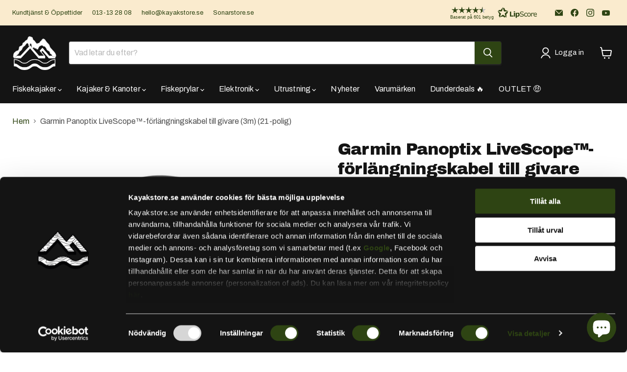

--- FILE ---
content_type: text/html; charset=utf-8
request_url: https://www.kayakstore.se/products/garmin-panoptix-livescope%E2%84%A2-forlangningskabel-till-givare-3m-21-polig
body_size: 98657
content:
<!doctype html>
<html class="no-js no-touch" lang="sv">
  <head>
    <!-- DISABLE SLIDECART EDITS  -->
<script> window.SLIDECART_DISABLE = false</script>
<!-- DISABLE END SLIDECART EDITS  -->

    <meta charset="utf-8">
    <meta http-equiv="x-ua-compatible" content="IE=edge">

    <link rel="preconnect" href="https://cdn.shopify.com">
    <link rel="preconnect" href="https://fonts.shopifycdn.com">
    <link rel="preconnect" href="https://v.shopify.com">
    <link rel="preconnect" href="https://cdn.shopifycloud.com">
    <script id="Cookiebot" src="https://consent.cookiebot.com/uc.js" data-cbid="1a923516-3bcf-42f3-b2ea-3331fc5362ab" type="text/javascript" 
></script>
    <title>Garmin Panoptix LiveScope™-förlängningskabel till givare (3m) (21-poli</title>

    
      <meta name="description" content="Maximera räckvidden och flexibiliteten för din LiveScope med Garmin förlängningskabel mellan GLS-10 och givaren (LVS32, LVS34 eller LVS62). Med högkvalitativ konstruktion och tillförlitlig signalöverföring ger deras förlängningskabel dig friheten att placera din givare var som helst på din båt för optimal prestanda och">
    

    
      <link rel="shortcut icon" href="//www.kayakstore.se/cdn/shop/files/ks_favicon_bold_32x32.png?v=1701182842" type="image/png">
    

    
      <link rel="canonical" href="https://www.kayakstore.se/products/garmin-panoptix-livescope%e2%84%a2-forlangningskabel-till-givare-3m-21-polig" />
    

    <meta name="viewport" content="width=device-width">

    
    





<meta property="og:site_name" content="Kayakstore.se">
<meta property="og:url" content="https://www.kayakstore.se/products/garmin-panoptix-livescope%e2%84%a2-forlangningskabel-till-givare-3m-21-polig">
<meta property="og:title" content="Garmin Panoptix LiveScope™-förlängningskabel till givare (3m) (21-polig)">
<meta property="og:type" content="product">
<meta property="og:description" content="Maximera räckvidden och flexibiliteten för din LiveScope med Garmin förlängningskabel mellan GLS-10 och givaren (LVS32, LVS34 eller LVS62). Med högkvalitativ konstruktion och tillförlitlig signalöverföring ger deras förlängningskabel dig friheten att placera din givare var som helst på din båt för optimal prestanda och">




    
    
    

    
    
    <meta
      property="og:image"
      content="https://www.kayakstore.se/cdn/shop/files/010-12855-00_1200x1200.jpg?v=1700052522"
    />
    <meta
      property="og:image:secure_url"
      content="https://www.kayakstore.se/cdn/shop/files/010-12855-00_1200x1200.jpg?v=1700052522"
    />
    <meta property="og:image:width" content="1200" />
    <meta property="og:image:height" content="1200" />
    
    
    <meta property="og:image:alt" content="Social media image" />
  











<script src="//cdn.shopify.com/s/files/1/0617/7298/8603/files/option_selection_5712952b-0591-4f8e-a2bd-a2e7a70d9f52.js?v=1659206952" type="text/javascript"></script><script src="//cdn.shopify.com/s/files/1/0617/7298/8603/files/preconnect.js?v=1659207000" type="text/javascript"></script>
<meta name="twitter:title" content="Garmin Panoptix LiveScope™-förlängningskabel till givare (3m) (21-poli">
<meta name="twitter:description" content="Maximera räckvidden och flexibiliteten för din LiveScope med Garmin förlängningskabel mellan GLS-10 och givaren (LVS32, LVS34 eller LVS62). Med högkvalitativ konstruktion och tillförlitlig signalöverföring ger deras förlängningskabel dig friheten att placera din givare var som helst på din båt för optimal prestanda och">


    
    
    
      
      
      <meta name="twitter:card" content="summary">
    
    
    <meta
      property="twitter:image"
      content="https://www.kayakstore.se/cdn/shop/files/010-12855-00_1200x1200_crop_center.jpg?v=1700052522"
    />
    <meta property="twitter:image:width" content="1200" />
    <meta property="twitter:image:height" content="1200" />
    
    
    <meta property="twitter:image:alt" content="Social media image" />
  



    <link rel="preload" href="//www.kayakstore.se/cdn/fonts/archivo/archivo_n4.dc8d917cc69af0a65ae04d01fd8eeab28a3573c9.woff2" as="font" crossorigin="anonymous">
    <link rel="preload" as="style" href="//www.kayakstore.se/cdn/shop/t/30/assets/theme.css?v=109303959352301599841763496952">

    <script>window.performance && window.performance.mark && window.performance.mark('shopify.content_for_header.start');</script><meta name="google-site-verification" content="gUUPXW4HOCYtRnfCKKd1F-NFqp-JMY8uF4GG1agnJRU">
<meta name="facebook-domain-verification" content="j3iuhl2u4bwk0wt6ms6ia6lnqohaih">
<meta id="shopify-digital-wallet" name="shopify-digital-wallet" content="/22687847/digital_wallets/dialog">
<meta name="shopify-checkout-api-token" content="a8978c556060fb1747f267da240c1276">
<meta id="in-context-paypal-metadata" data-shop-id="22687847" data-venmo-supported="false" data-environment="production" data-locale="en_US" data-paypal-v4="true" data-currency="SEK">
<link rel="alternate" hreflang="x-default" href="https://www.kayakstore.se/products/garmin-panoptix-livescope%E2%84%A2-forlangningskabel-till-givare-3m-21-polig">
<link rel="alternate" hreflang="sv-AT" href="https://www.kayakstore.se/sv-eu/products/garmin-panoptix-livescope%E2%84%A2-forlangningskabel-till-givare-3m-21-polig">
<link rel="alternate" hreflang="en-AT" href="https://www.kayakstore.se/en-eu/products/garmin-panoptix-livescope%E2%84%A2-forlangningskabel-till-givare-3m-21-polig">
<link rel="alternate" hreflang="sv-BE" href="https://www.kayakstore.se/sv-eu/products/garmin-panoptix-livescope%E2%84%A2-forlangningskabel-till-givare-3m-21-polig">
<link rel="alternate" hreflang="en-BE" href="https://www.kayakstore.se/en-eu/products/garmin-panoptix-livescope%E2%84%A2-forlangningskabel-till-givare-3m-21-polig">
<link rel="alternate" hreflang="sv-BG" href="https://www.kayakstore.se/sv-eu/products/garmin-panoptix-livescope%E2%84%A2-forlangningskabel-till-givare-3m-21-polig">
<link rel="alternate" hreflang="en-BG" href="https://www.kayakstore.se/en-eu/products/garmin-panoptix-livescope%E2%84%A2-forlangningskabel-till-givare-3m-21-polig">
<link rel="alternate" hreflang="sv-CY" href="https://www.kayakstore.se/sv-eu/products/garmin-panoptix-livescope%E2%84%A2-forlangningskabel-till-givare-3m-21-polig">
<link rel="alternate" hreflang="en-CY" href="https://www.kayakstore.se/en-eu/products/garmin-panoptix-livescope%E2%84%A2-forlangningskabel-till-givare-3m-21-polig">
<link rel="alternate" hreflang="sv-CZ" href="https://www.kayakstore.se/sv-eu/products/garmin-panoptix-livescope%E2%84%A2-forlangningskabel-till-givare-3m-21-polig">
<link rel="alternate" hreflang="en-CZ" href="https://www.kayakstore.se/en-eu/products/garmin-panoptix-livescope%E2%84%A2-forlangningskabel-till-givare-3m-21-polig">
<link rel="alternate" hreflang="sv-EE" href="https://www.kayakstore.se/sv-eu/products/garmin-panoptix-livescope%E2%84%A2-forlangningskabel-till-givare-3m-21-polig">
<link rel="alternate" hreflang="en-EE" href="https://www.kayakstore.se/en-eu/products/garmin-panoptix-livescope%E2%84%A2-forlangningskabel-till-givare-3m-21-polig">
<link rel="alternate" hreflang="sv-ES" href="https://www.kayakstore.se/sv-eu/products/garmin-panoptix-livescope%E2%84%A2-forlangningskabel-till-givare-3m-21-polig">
<link rel="alternate" hreflang="en-ES" href="https://www.kayakstore.se/en-eu/products/garmin-panoptix-livescope%E2%84%A2-forlangningskabel-till-givare-3m-21-polig">
<link rel="alternate" hreflang="sv-FR" href="https://www.kayakstore.se/sv-eu/products/garmin-panoptix-livescope%E2%84%A2-forlangningskabel-till-givare-3m-21-polig">
<link rel="alternate" hreflang="en-FR" href="https://www.kayakstore.se/en-eu/products/garmin-panoptix-livescope%E2%84%A2-forlangningskabel-till-givare-3m-21-polig">
<link rel="alternate" hreflang="sv-GB" href="https://www.kayakstore.se/sv-eu/products/garmin-panoptix-livescope%E2%84%A2-forlangningskabel-till-givare-3m-21-polig">
<link rel="alternate" hreflang="en-GB" href="https://www.kayakstore.se/en-eu/products/garmin-panoptix-livescope%E2%84%A2-forlangningskabel-till-givare-3m-21-polig">
<link rel="alternate" hreflang="sv-GR" href="https://www.kayakstore.se/sv-eu/products/garmin-panoptix-livescope%E2%84%A2-forlangningskabel-till-givare-3m-21-polig">
<link rel="alternate" hreflang="en-GR" href="https://www.kayakstore.se/en-eu/products/garmin-panoptix-livescope%E2%84%A2-forlangningskabel-till-givare-3m-21-polig">
<link rel="alternate" hreflang="sv-HR" href="https://www.kayakstore.se/sv-eu/products/garmin-panoptix-livescope%E2%84%A2-forlangningskabel-till-givare-3m-21-polig">
<link rel="alternate" hreflang="en-HR" href="https://www.kayakstore.se/en-eu/products/garmin-panoptix-livescope%E2%84%A2-forlangningskabel-till-givare-3m-21-polig">
<link rel="alternate" hreflang="sv-HU" href="https://www.kayakstore.se/sv-eu/products/garmin-panoptix-livescope%E2%84%A2-forlangningskabel-till-givare-3m-21-polig">
<link rel="alternate" hreflang="en-HU" href="https://www.kayakstore.se/en-eu/products/garmin-panoptix-livescope%E2%84%A2-forlangningskabel-till-givare-3m-21-polig">
<link rel="alternate" hreflang="sv-IE" href="https://www.kayakstore.se/sv-eu/products/garmin-panoptix-livescope%E2%84%A2-forlangningskabel-till-givare-3m-21-polig">
<link rel="alternate" hreflang="en-IE" href="https://www.kayakstore.se/en-eu/products/garmin-panoptix-livescope%E2%84%A2-forlangningskabel-till-givare-3m-21-polig">
<link rel="alternate" hreflang="sv-IS" href="https://www.kayakstore.se/sv-eu/products/garmin-panoptix-livescope%E2%84%A2-forlangningskabel-till-givare-3m-21-polig">
<link rel="alternate" hreflang="en-IS" href="https://www.kayakstore.se/en-eu/products/garmin-panoptix-livescope%E2%84%A2-forlangningskabel-till-givare-3m-21-polig">
<link rel="alternate" hreflang="sv-IT" href="https://www.kayakstore.se/sv-eu/products/garmin-panoptix-livescope%E2%84%A2-forlangningskabel-till-givare-3m-21-polig">
<link rel="alternate" hreflang="en-IT" href="https://www.kayakstore.se/en-eu/products/garmin-panoptix-livescope%E2%84%A2-forlangningskabel-till-givare-3m-21-polig">
<link rel="alternate" hreflang="sv-LU" href="https://www.kayakstore.se/sv-eu/products/garmin-panoptix-livescope%E2%84%A2-forlangningskabel-till-givare-3m-21-polig">
<link rel="alternate" hreflang="en-LU" href="https://www.kayakstore.se/en-eu/products/garmin-panoptix-livescope%E2%84%A2-forlangningskabel-till-givare-3m-21-polig">
<link rel="alternate" hreflang="sv-LV" href="https://www.kayakstore.se/sv-eu/products/garmin-panoptix-livescope%E2%84%A2-forlangningskabel-till-givare-3m-21-polig">
<link rel="alternate" hreflang="en-LV" href="https://www.kayakstore.se/en-eu/products/garmin-panoptix-livescope%E2%84%A2-forlangningskabel-till-givare-3m-21-polig">
<link rel="alternate" hreflang="sv-MC" href="https://www.kayakstore.se/sv-eu/products/garmin-panoptix-livescope%E2%84%A2-forlangningskabel-till-givare-3m-21-polig">
<link rel="alternate" hreflang="en-MC" href="https://www.kayakstore.se/en-eu/products/garmin-panoptix-livescope%E2%84%A2-forlangningskabel-till-givare-3m-21-polig">
<link rel="alternate" hreflang="sv-NL" href="https://www.kayakstore.se/sv-eu/products/garmin-panoptix-livescope%E2%84%A2-forlangningskabel-till-givare-3m-21-polig">
<link rel="alternate" hreflang="en-NL" href="https://www.kayakstore.se/en-eu/products/garmin-panoptix-livescope%E2%84%A2-forlangningskabel-till-givare-3m-21-polig">
<link rel="alternate" hreflang="sv-PT" href="https://www.kayakstore.se/sv-eu/products/garmin-panoptix-livescope%E2%84%A2-forlangningskabel-till-givare-3m-21-polig">
<link rel="alternate" hreflang="en-PT" href="https://www.kayakstore.se/en-eu/products/garmin-panoptix-livescope%E2%84%A2-forlangningskabel-till-givare-3m-21-polig">
<link rel="alternate" hreflang="sv-RO" href="https://www.kayakstore.se/sv-eu/products/garmin-panoptix-livescope%E2%84%A2-forlangningskabel-till-givare-3m-21-polig">
<link rel="alternate" hreflang="en-RO" href="https://www.kayakstore.se/en-eu/products/garmin-panoptix-livescope%E2%84%A2-forlangningskabel-till-givare-3m-21-polig">
<link rel="alternate" hreflang="sv-RS" href="https://www.kayakstore.se/sv-eu/products/garmin-panoptix-livescope%E2%84%A2-forlangningskabel-till-givare-3m-21-polig">
<link rel="alternate" hreflang="en-RS" href="https://www.kayakstore.se/en-eu/products/garmin-panoptix-livescope%E2%84%A2-forlangningskabel-till-givare-3m-21-polig">
<link rel="alternate" hreflang="sv-SI" href="https://www.kayakstore.se/sv-eu/products/garmin-panoptix-livescope%E2%84%A2-forlangningskabel-till-givare-3m-21-polig">
<link rel="alternate" hreflang="en-SI" href="https://www.kayakstore.se/en-eu/products/garmin-panoptix-livescope%E2%84%A2-forlangningskabel-till-givare-3m-21-polig">
<link rel="alternate" hreflang="sv-SK" href="https://www.kayakstore.se/sv-eu/products/garmin-panoptix-livescope%E2%84%A2-forlangningskabel-till-givare-3m-21-polig">
<link rel="alternate" hreflang="en-SK" href="https://www.kayakstore.se/en-eu/products/garmin-panoptix-livescope%E2%84%A2-forlangningskabel-till-givare-3m-21-polig">
<link rel="alternate" hreflang="sv-UA" href="https://www.kayakstore.se/sv-eu/products/garmin-panoptix-livescope%E2%84%A2-forlangningskabel-till-givare-3m-21-polig">
<link rel="alternate" hreflang="en-UA" href="https://www.kayakstore.se/en-eu/products/garmin-panoptix-livescope%E2%84%A2-forlangningskabel-till-givare-3m-21-polig">
<link rel="alternate" hreflang="sv-JP" href="https://www.kayakstore.se/sv-eu/products/garmin-panoptix-livescope%E2%84%A2-forlangningskabel-till-givare-3m-21-polig">
<link rel="alternate" hreflang="en-JP" href="https://www.kayakstore.se/en-eu/products/garmin-panoptix-livescope%E2%84%A2-forlangningskabel-till-givare-3m-21-polig">
<link rel="alternate" type="application/json+oembed" href="https://www.kayakstore.se/products/garmin-panoptix-livescope%e2%84%a2-forlangningskabel-till-givare-3m-21-polig.oembed">
<script async="async" src="/checkouts/internal/preloads.js?locale=sv-SE"></script>
<link rel="preconnect" href="https://shop.app" crossorigin="anonymous">
<script async="async" src="https://shop.app/checkouts/internal/preloads.js?locale=sv-SE&shop_id=22687847" crossorigin="anonymous"></script>
<script id="apple-pay-shop-capabilities" type="application/json">{"shopId":22687847,"countryCode":"SE","currencyCode":"SEK","merchantCapabilities":["supports3DS"],"merchantId":"gid:\/\/shopify\/Shop\/22687847","merchantName":"Kayakstore.se","requiredBillingContactFields":["postalAddress","email","phone"],"requiredShippingContactFields":["postalAddress","email","phone"],"shippingType":"shipping","supportedNetworks":["visa","maestro","masterCard","amex"],"total":{"type":"pending","label":"Kayakstore.se","amount":"1.00"},"shopifyPaymentsEnabled":true,"supportsSubscriptions":true}</script>
<script id="shopify-features" type="application/json">{"accessToken":"a8978c556060fb1747f267da240c1276","betas":["rich-media-storefront-analytics"],"domain":"www.kayakstore.se","predictiveSearch":true,"shopId":22687847,"locale":"sv"}</script>
<script>var Shopify = Shopify || {};
Shopify.shop = "activeoutdoors.myshopify.com";
Shopify.locale = "sv";
Shopify.currency = {"active":"SEK","rate":"1.0"};
Shopify.country = "SE";
Shopify.theme = {"name":"Copy of Senaste uppdateringen 9.0... - 2024-08-29","id":172572672347,"schema_name":"Empire","schema_version":"11.1.1","theme_store_id":null,"role":"main"};
Shopify.theme.handle = "null";
Shopify.theme.style = {"id":null,"handle":null};
Shopify.cdnHost = "www.kayakstore.se/cdn";
Shopify.routes = Shopify.routes || {};
Shopify.routes.root = "/";</script>
<script type="module">!function(o){(o.Shopify=o.Shopify||{}).modules=!0}(window);</script>
<script>!function(o){function n(){var o=[];function n(){o.push(Array.prototype.slice.apply(arguments))}return n.q=o,n}var t=o.Shopify=o.Shopify||{};t.loadFeatures=n(),t.autoloadFeatures=n()}(window);</script>
<script>
  window.ShopifyPay = window.ShopifyPay || {};
  window.ShopifyPay.apiHost = "shop.app\/pay";
  window.ShopifyPay.redirectState = null;
</script>
<script id="shop-js-analytics" type="application/json">{"pageType":"product"}</script>
<script defer="defer" async type="module" src="//www.kayakstore.se/cdn/shopifycloud/shop-js/modules/v2/client.init-shop-cart-sync_BQwl-Ipk.sv.esm.js"></script>
<script defer="defer" async type="module" src="//www.kayakstore.se/cdn/shopifycloud/shop-js/modules/v2/chunk.common_FQeHycxS.esm.js"></script>
<script type="module">
  await import("//www.kayakstore.se/cdn/shopifycloud/shop-js/modules/v2/client.init-shop-cart-sync_BQwl-Ipk.sv.esm.js");
await import("//www.kayakstore.se/cdn/shopifycloud/shop-js/modules/v2/chunk.common_FQeHycxS.esm.js");

  window.Shopify.SignInWithShop?.initShopCartSync?.({"fedCMEnabled":true,"windoidEnabled":true});

</script>
<script>
  window.Shopify = window.Shopify || {};
  if (!window.Shopify.featureAssets) window.Shopify.featureAssets = {};
  window.Shopify.featureAssets['shop-js'] = {"shop-cart-sync":["modules/v2/client.shop-cart-sync_CWYqohi2.sv.esm.js","modules/v2/chunk.common_FQeHycxS.esm.js"],"init-fed-cm":["modules/v2/client.init-fed-cm_CU1RdDPp.sv.esm.js","modules/v2/chunk.common_FQeHycxS.esm.js"],"init-shop-email-lookup-coordinator":["modules/v2/client.init-shop-email-lookup-coordinator_vY6X1faa.sv.esm.js","modules/v2/chunk.common_FQeHycxS.esm.js"],"shop-cash-offers":["modules/v2/client.shop-cash-offers_CElMBttZ.sv.esm.js","modules/v2/chunk.common_FQeHycxS.esm.js","modules/v2/chunk.modal_C85ZS6kR.esm.js"],"shop-button":["modules/v2/client.shop-button_DkMlOLpc.sv.esm.js","modules/v2/chunk.common_FQeHycxS.esm.js"],"init-windoid":["modules/v2/client.init-windoid_D7gxATSE.sv.esm.js","modules/v2/chunk.common_FQeHycxS.esm.js"],"avatar":["modules/v2/client.avatar_BTnouDA3.sv.esm.js"],"init-shop-cart-sync":["modules/v2/client.init-shop-cart-sync_BQwl-Ipk.sv.esm.js","modules/v2/chunk.common_FQeHycxS.esm.js"],"shop-toast-manager":["modules/v2/client.shop-toast-manager_BkHk47Dx.sv.esm.js","modules/v2/chunk.common_FQeHycxS.esm.js"],"pay-button":["modules/v2/client.pay-button_CM8rYvMx.sv.esm.js","modules/v2/chunk.common_FQeHycxS.esm.js"],"shop-login-button":["modules/v2/client.shop-login-button_79fEES1J.sv.esm.js","modules/v2/chunk.common_FQeHycxS.esm.js","modules/v2/chunk.modal_C85ZS6kR.esm.js"],"init-customer-accounts-sign-up":["modules/v2/client.init-customer-accounts-sign-up_kbnfh2Pz.sv.esm.js","modules/v2/client.shop-login-button_79fEES1J.sv.esm.js","modules/v2/chunk.common_FQeHycxS.esm.js","modules/v2/chunk.modal_C85ZS6kR.esm.js"],"init-shop-for-new-customer-accounts":["modules/v2/client.init-shop-for-new-customer-accounts_BRBtlSpd.sv.esm.js","modules/v2/client.shop-login-button_79fEES1J.sv.esm.js","modules/v2/chunk.common_FQeHycxS.esm.js","modules/v2/chunk.modal_C85ZS6kR.esm.js"],"init-customer-accounts":["modules/v2/client.init-customer-accounts_CkPsReke.sv.esm.js","modules/v2/client.shop-login-button_79fEES1J.sv.esm.js","modules/v2/chunk.common_FQeHycxS.esm.js","modules/v2/chunk.modal_C85ZS6kR.esm.js"],"shop-follow-button":["modules/v2/client.shop-follow-button_BCLdgv8K.sv.esm.js","modules/v2/chunk.common_FQeHycxS.esm.js","modules/v2/chunk.modal_C85ZS6kR.esm.js"],"lead-capture":["modules/v2/client.lead-capture_CQPzlMR5.sv.esm.js","modules/v2/chunk.common_FQeHycxS.esm.js","modules/v2/chunk.modal_C85ZS6kR.esm.js"],"checkout-modal":["modules/v2/client.checkout-modal_C4AIYFhk.sv.esm.js","modules/v2/chunk.common_FQeHycxS.esm.js","modules/v2/chunk.modal_C85ZS6kR.esm.js"],"shop-login":["modules/v2/client.shop-login_CB23I6q0.sv.esm.js","modules/v2/chunk.common_FQeHycxS.esm.js","modules/v2/chunk.modal_C85ZS6kR.esm.js"],"payment-terms":["modules/v2/client.payment-terms_rwgZ6EMt.sv.esm.js","modules/v2/chunk.common_FQeHycxS.esm.js","modules/v2/chunk.modal_C85ZS6kR.esm.js"]};
</script>
<script>(function() {
  var isLoaded = false;
  function asyncLoad() {
    if (isLoaded) return;
    isLoaded = true;
    var urls = ["https:\/\/static.klaviyo.com\/onsite\/js\/klaviyo.js?company_id=RigK9f\u0026shop=activeoutdoors.myshopify.com","https:\/\/static.klaviyo.com\/onsite\/js\/klaviyo.js?company_id=RigK9f\u0026shop=activeoutdoors.myshopify.com","https:\/\/static.klaviyo.com\/onsite\/js\/klaviyo.js?company_id=Tvn7Nt\u0026shop=activeoutdoors.myshopify.com","https:\/\/static.klaviyo.com\/onsite\/js\/klaviyo.js?company_id=Tvn7Nt\u0026shop=activeoutdoors.myshopify.com","https:\/\/cdn-bundler.nice-team.net\/app\/js\/bundler.js?shop=activeoutdoors.myshopify.com","https:\/\/s3.eu-west-1.amazonaws.com\/production-klarna-il-shopify-osm\/fa1c065400eeeaac368497287d0fa4571f062a7d\/activeoutdoors.myshopify.com-1739788146987.js?shop=activeoutdoors.myshopify.com","https:\/\/ecommplugins-scripts.trustpilot.com\/v2.1\/js\/header.min.js?settings=eyJrZXkiOiIxZmw2ZmhkbmRvYlgxYnpkIiwicyI6Im5vbmUifQ==\u0026shop=activeoutdoors.myshopify.com","https:\/\/ecommplugins-scripts.trustpilot.com\/v2.1\/js\/success.min.js?settings=eyJrZXkiOiIxZmw2ZmhkbmRvYlgxYnpkIiwicyI6Im5vbmUiLCJ0IjpbIm9yZGVycy9mdWxmaWxsZWQiXSwidiI6IiIsImEiOiIifQ==\u0026shop=activeoutdoors.myshopify.com","https:\/\/ecommplugins-trustboxsettings.trustpilot.com\/activeoutdoors.myshopify.com.js?settings=1760349371368\u0026shop=activeoutdoors.myshopify.com"];
    for (var i = 0; i < urls.length; i++) {
      var s = document.createElement('script');
      s.type = 'text/javascript';
      s.async = true;
      s.src = urls[i];
      var x = document.getElementsByTagName('script')[0];
      x.parentNode.insertBefore(s, x);
    }
  };
  if(window.attachEvent) {
    window.attachEvent('onload', asyncLoad);
  } else {
    window.addEventListener('load', asyncLoad, false);
  }
})();</script>
<script id="__st">var __st={"a":22687847,"offset":3600,"reqid":"0f1d8572-b5de-41b8-bfc6-ed53e731e5fb-1767631190","pageurl":"www.kayakstore.se\/products\/garmin-panoptix-livescope%E2%84%A2-forlangningskabel-till-givare-3m-21-polig","u":"a242fcee2364","p":"product","rtyp":"product","rid":8655502573915};</script>
<script>window.ShopifyPaypalV4VisibilityTracking = true;</script>
<script id="captcha-bootstrap">!function(){'use strict';const t='contact',e='account',n='new_comment',o=[[t,t],['blogs',n],['comments',n],[t,'customer']],c=[[e,'customer_login'],[e,'guest_login'],[e,'recover_customer_password'],[e,'create_customer']],r=t=>t.map((([t,e])=>`form[action*='/${t}']:not([data-nocaptcha='true']) input[name='form_type'][value='${e}']`)).join(','),a=t=>()=>t?[...document.querySelectorAll(t)].map((t=>t.form)):[];function s(){const t=[...o],e=r(t);return a(e)}const i='password',u='form_key',d=['recaptcha-v3-token','g-recaptcha-response','h-captcha-response',i],f=()=>{try{return window.sessionStorage}catch{return}},m='__shopify_v',_=t=>t.elements[u];function p(t,e,n=!1){try{const o=window.sessionStorage,c=JSON.parse(o.getItem(e)),{data:r}=function(t){const{data:e,action:n}=t;return t[m]||n?{data:e,action:n}:{data:t,action:n}}(c);for(const[e,n]of Object.entries(r))t.elements[e]&&(t.elements[e].value=n);n&&o.removeItem(e)}catch(o){console.error('form repopulation failed',{error:o})}}const l='form_type',E='cptcha';function T(t){t.dataset[E]=!0}const w=window,h=w.document,L='Shopify',v='ce_forms',y='captcha';let A=!1;((t,e)=>{const n=(g='f06e6c50-85a8-45c8-87d0-21a2b65856fe',I='https://cdn.shopify.com/shopifycloud/storefront-forms-hcaptcha/ce_storefront_forms_captcha_hcaptcha.v1.5.2.iife.js',D={infoText:'Skyddas av hCaptcha',privacyText:'Integritet',termsText:'Villkor'},(t,e,n)=>{const o=w[L][v],c=o.bindForm;if(c)return c(t,g,e,D).then(n);var r;o.q.push([[t,g,e,D],n]),r=I,A||(h.body.append(Object.assign(h.createElement('script'),{id:'captcha-provider',async:!0,src:r})),A=!0)});var g,I,D;w[L]=w[L]||{},w[L][v]=w[L][v]||{},w[L][v].q=[],w[L][y]=w[L][y]||{},w[L][y].protect=function(t,e){n(t,void 0,e),T(t)},Object.freeze(w[L][y]),function(t,e,n,w,h,L){const[v,y,A,g]=function(t,e,n){const i=e?o:[],u=t?c:[],d=[...i,...u],f=r(d),m=r(i),_=r(d.filter((([t,e])=>n.includes(e))));return[a(f),a(m),a(_),s()]}(w,h,L),I=t=>{const e=t.target;return e instanceof HTMLFormElement?e:e&&e.form},D=t=>v().includes(t);t.addEventListener('submit',(t=>{const e=I(t);if(!e)return;const n=D(e)&&!e.dataset.hcaptchaBound&&!e.dataset.recaptchaBound,o=_(e),c=g().includes(e)&&(!o||!o.value);(n||c)&&t.preventDefault(),c&&!n&&(function(t){try{if(!f())return;!function(t){const e=f();if(!e)return;const n=_(t);if(!n)return;const o=n.value;o&&e.removeItem(o)}(t);const e=Array.from(Array(32),(()=>Math.random().toString(36)[2])).join('');!function(t,e){_(t)||t.append(Object.assign(document.createElement('input'),{type:'hidden',name:u})),t.elements[u].value=e}(t,e),function(t,e){const n=f();if(!n)return;const o=[...t.querySelectorAll(`input[type='${i}']`)].map((({name:t})=>t)),c=[...d,...o],r={};for(const[a,s]of new FormData(t).entries())c.includes(a)||(r[a]=s);n.setItem(e,JSON.stringify({[m]:1,action:t.action,data:r}))}(t,e)}catch(e){console.error('failed to persist form',e)}}(e),e.submit())}));const S=(t,e)=>{t&&!t.dataset[E]&&(n(t,e.some((e=>e===t))),T(t))};for(const o of['focusin','change'])t.addEventListener(o,(t=>{const e=I(t);D(e)&&S(e,y())}));const B=e.get('form_key'),M=e.get(l),P=B&&M;t.addEventListener('DOMContentLoaded',(()=>{const t=y();if(P)for(const e of t)e.elements[l].value===M&&p(e,B);[...new Set([...A(),...v().filter((t=>'true'===t.dataset.shopifyCaptcha))])].forEach((e=>S(e,t)))}))}(h,new URLSearchParams(w.location.search),n,t,e,['guest_login'])})(!0,!0)}();</script>
<script integrity="sha256-4kQ18oKyAcykRKYeNunJcIwy7WH5gtpwJnB7kiuLZ1E=" data-source-attribution="shopify.loadfeatures" defer="defer" src="//www.kayakstore.se/cdn/shopifycloud/storefront/assets/storefront/load_feature-a0a9edcb.js" crossorigin="anonymous"></script>
<script crossorigin="anonymous" defer="defer" src="//www.kayakstore.se/cdn/shopifycloud/storefront/assets/shopify_pay/storefront-65b4c6d7.js?v=20250812"></script>
<script data-source-attribution="shopify.dynamic_checkout.dynamic.init">var Shopify=Shopify||{};Shopify.PaymentButton=Shopify.PaymentButton||{isStorefrontPortableWallets:!0,init:function(){window.Shopify.PaymentButton.init=function(){};var t=document.createElement("script");t.src="https://www.kayakstore.se/cdn/shopifycloud/portable-wallets/latest/portable-wallets.sv.js",t.type="module",document.head.appendChild(t)}};
</script>
<script data-source-attribution="shopify.dynamic_checkout.buyer_consent">
  function portableWalletsHideBuyerConsent(e){var t=document.getElementById("shopify-buyer-consent"),n=document.getElementById("shopify-subscription-policy-button");t&&n&&(t.classList.add("hidden"),t.setAttribute("aria-hidden","true"),n.removeEventListener("click",e))}function portableWalletsShowBuyerConsent(e){var t=document.getElementById("shopify-buyer-consent"),n=document.getElementById("shopify-subscription-policy-button");t&&n&&(t.classList.remove("hidden"),t.removeAttribute("aria-hidden"),n.addEventListener("click",e))}window.Shopify?.PaymentButton&&(window.Shopify.PaymentButton.hideBuyerConsent=portableWalletsHideBuyerConsent,window.Shopify.PaymentButton.showBuyerConsent=portableWalletsShowBuyerConsent);
</script>
<script data-source-attribution="shopify.dynamic_checkout.cart.bootstrap">document.addEventListener("DOMContentLoaded",(function(){function t(){return document.querySelector("shopify-accelerated-checkout-cart, shopify-accelerated-checkout")}if(t())Shopify.PaymentButton.init();else{new MutationObserver((function(e,n){t()&&(Shopify.PaymentButton.init(),n.disconnect())})).observe(document.body,{childList:!0,subtree:!0})}}));
</script>
<link id="shopify-accelerated-checkout-styles" rel="stylesheet" media="screen" href="https://www.kayakstore.se/cdn/shopifycloud/portable-wallets/latest/accelerated-checkout-backwards-compat.css" crossorigin="anonymous">
<style id="shopify-accelerated-checkout-cart">
        #shopify-buyer-consent {
  margin-top: 1em;
  display: inline-block;
  width: 100%;
}

#shopify-buyer-consent.hidden {
  display: none;
}

#shopify-subscription-policy-button {
  background: none;
  border: none;
  padding: 0;
  text-decoration: underline;
  font-size: inherit;
  cursor: pointer;
}

#shopify-subscription-policy-button::before {
  box-shadow: none;
}

      </style>

<script>window.performance && window.performance.mark && window.performance.mark('shopify.content_for_header.end');</script>
    <script>
function feedback() {
  const p = window.Shopify.customerPrivacy;
  console.log(`Tracking ${p.userCanBeTracked() ? "en" : "dis"}abled`);
}
window.Shopify.loadFeatures(
  [
    {
      name: "consent-tracking-api",
      version: "0.1",
    },
  ],
  function (error) {
    if (error) throw error;
    if ("Cookiebot" in window)
      window.Shopify.customerPrivacy.setTrackingConsent({
        "analytics": false,
        "marketing": false,
        "preferences": false,
        "sale_of_data": false,
      }, () => console.log("Awaiting consent")
    );
  }
);

window.addEventListener("CookiebotOnConsentReady", function () {
  const C = Cookiebot.consent,
      existConsentShopify = setInterval(function () {
        if (window.Shopify.customerPrivacy) {
          clearInterval(existConsentShopify);
          window.Shopify.customerPrivacy.setTrackingConsent({
            "analytics": C["statistics"],
            "marketing": C["marketing"],
            "preferences": C["preferences"],
            "sale_of_data": C["marketing"],
          }, () => console.log("Consent captured"))
        }
      }, 100);
});
</script>
    <link href="//www.kayakstore.se/cdn/shop/t/30/assets/theme.css?v=109303959352301599841763496952" rel="stylesheet" type="text/css" media="all" />

    

    
    <script>
      window.Theme = window.Theme || {};
      window.Theme.version = '11.1.1';
      window.Theme.name = 'Empire';
      window.Theme.routes = {
        "root_url": "/",
        "account_url": "/account",
        "account_login_url": "/account/login",
        "account_logout_url": "/account/logout",
        "account_register_url": "/account/register",
        "account_addresses_url": "/account/addresses",
        "collections_url": "/collections",
        "all_products_collection_url": "/collections/all",
        "search_url": "/search",
        "predictive_search_url": "/search/suggest",
        "cart_url": "/cart",
        "cart_add_url": "/cart/add",
        "cart_change_url": "/cart/change",
        "cart_clear_url": "/cart/clear",
        "product_recommendations_url": "/recommendations/products",
      };
    </script>
    
  <meta name="google-site-verification" content="rqlZNy331nqKna73vpYcNNgOpEyNV8vlHnnK8UWeF5Q" />
  <!-- BEGIN app block: shopify://apps/lipscore-reviews/blocks/lipscore-init/e89bfb0c-cc26-450f-9297-cec873403986 -->

<script type="text/javascript">
  //<![CDATA[
  window.lipscoreInit = function() {
      lipscore.init({
          apiKey: "fb11731f826735408bcc7b78"
      });
  };

  (function() {
      var scr = document.createElement('script'); scr.async = 1;
      scr.src = "//static.lipscore.com/assets/se/lipscore-v1.js";
      document.getElementsByTagName('head')[0].appendChild(scr);
  })();//]]>
</script>
<!-- END app block --><!-- BEGIN app block: shopify://apps/powerful-form-builder/blocks/app-embed/e4bcb1eb-35b2-42e6-bc37-bfe0e1542c9d --><script type="text/javascript" hs-ignore data-cookieconsent="ignore">
  var Globo = Globo || {};
  var globoFormbuilderRecaptchaInit = function(){};
  var globoFormbuilderHcaptchaInit = function(){};
  window.Globo.FormBuilder = window.Globo.FormBuilder || {};
  window.Globo.FormBuilder.shop = {"configuration":{"money_format":"{{amount_no_decimals}} kr"},"pricing":{"features":{"bulkOrderForm":true,"cartForm":true,"fileUpload":30,"removeCopyright":true,"restrictedEmailDomains":false,"metrics":true}},"settings":{"copyright":"Powered by <a href=\"https://powerfulform.com\" target=\"_blank\">PowerfulForm</a> <a href=\"https://apps.shopify.com/form-builder-contact-form\" target=\"_blank\">Form</a>","hideWaterMark":false,"reCaptcha":{"recaptchaType":"v2","siteKey":false,"languageCode":"en"},"hCaptcha":{"siteKey":false},"scrollTop":false,"customCssCode":"","customCssEnabled":false,"additionalColumns":[]},"encryption_form_id":1,"url":"https://app.powerfulform.com/","CDN_URL":"https://dxo9oalx9qc1s.cloudfront.net","app_id":"1783207"};

  if(window.Globo.FormBuilder.shop.settings.customCssEnabled && window.Globo.FormBuilder.shop.settings.customCssCode){
    const customStyle = document.createElement('style');
    customStyle.type = 'text/css';
    customStyle.innerHTML = window.Globo.FormBuilder.shop.settings.customCssCode;
    document.head.appendChild(customStyle);
  }

  window.Globo.FormBuilder.forms = [];
    
      
      
      
      window.Globo.FormBuilder.forms[117755] = {"117755":{"elements":[{"id":"group-1","type":"group","label":"Page 1","description":"","elements":[{"id":"row-1","type":"row","description":null,"elements":[{"id":"text-1","type":"text","label":{"en":"First Name","vi":"Your Name","sv":"Förnamn"},"placeholder":{"en":"First Name","vi":"Your Name","sv":"Förnamn"},"description":null,"hideLabel":false,"required":true,"columnWidth":100},{"id":"text","type":"text","label":{"en":"Last Name","vi":"Your Name","sv":"Efternamn"},"placeholder":{"en":"Last Name","vi":"Your Name","sv":"Efternamn"},"description":null,"hideLabel":false,"required":true,"columnWidth":100,"conditionalField":false}]},{"id":"row-2","type":"row","description":null,"elements":[{"id":"email","type":"email","label":{"sv":"E-post","da":"E-post","de":"E-post","en":"E-post"},"placeholder":{"sv":"E-post","da":"E-post","de":"E-post","en":"E-post"},"description":null,"hideLabel":false,"required":true,"columnWidth":100,"conditionalField":false,"displayType":"show","displayRules":[{"field":"","relation":"equal","condition":""}]},{"id":"phone-1","type":"phone","label":{"en":"Phone","vi":"Phone","sv":"Telefon"},"placeholder":{"sv":"Telefon","da":"Telefon","de":"Telefon","en":"Telefon"},"description":"","validatePhone":false,"onlyShowFlag":false,"defaultCountryCode":"auto","limitCharacters":false,"characters":100,"hideLabel":false,"keepPositionLabel":false,"columnWidth":100,"displayType":"show","displayDisjunctive":false,"conditionalField":false,"required":true,"displayRules":[{"field":"","relation":"equal","condition":""}]}],"conditionalField":false},{"id":"select-2","type":"select","label":{"sv":"Ärende","da":"Ärende","de":"Ärende","en":"Ärende"},"placeholder":{"sv":"Vänligen välj","da":"Vänligen välj","de":"Vänligen välj","en":"Vänligen välj"},"options":[{"label":{"sv":"Kundtjänst \/ Customer service","da":"Option 1","de":"Option 1","en":"Option 1"},"value":"Kundtjänst \/ Customer service"},{"label":{"sv":"Offertförfrågan \/ Sales offer","da":"Offert","de":"Offert","en":"Offert"},"value":"Offertförfrågan \/ Sales offer"},{"label":{"sv":"Verkstad \/ Workshop","da":"Verkstad \/ Workshop","de":"Verkstad \/ Workshop","en":"Verkstad \/ Workshop"},"value":"Verkstad \/ Workshop","description":"Option 3"}],"defaultOption":"Kundtjänst","description":"","hideLabel":false,"keepPositionLabel":false,"columnWidth":100,"displayType":"show","displayDisjunctive":false,"conditionalField":false},{"id":"textarea","type":"textarea","label":{"sv":"Meddelande","da":"Meddelande","de":"Meddelande","en":"Meddelande"},"placeholder":{"sv":"Meddelande","da":"Meddelande","de":"Meddelande","en":"Meddelande"},"description":null,"hideLabel":false,"required":true,"columnWidth":100,"conditionalField":false},{"id":"hidden-1","type":"hidden","label":"Hidden","dataType":"dynamic","fixedValue":"","defaultValue":"","dynamicValue":[{"when":"select-2","is":"Kundtjänst \/ Customer service","value":"hello@kayakstore.se","target":"hidden-1"},{"when":"select-2","is":"Offertförfrågan \/ Sales offer","value":"offert@kayakstore.se","target":"hidden-1"},{"when":"select-2","is":"Verkstad \/ Workshop","value":"verkstad@explr.se","target":"hidden-1"}],"conditionalField":false}]}],"errorMessage":{"required":"{{ label | capitalize }} is required","minSelections":"Please choose at least {{ min_selections }} options","maxSelections":"Please choose at maximum of {{ max_selections }} options","exactlySelections":"Please choose exactly {{ exact_selections }} options","minProductSelections":"Please choose at least {{ min_selections }} products","maxProductSelections":"Please choose a maximum of {{ max_selections }} products","minProductQuantities":"Please choose a quantity of at least {{ min_quantities }} products","maxProductQuantities":"Please choose a quantity of no more than {{ max_quantities }} products","minEachProductQuantities":"Choose quantity of product {{product_name}} of at least {{min_quantities}}","maxEachProductQuantities":"Choose quantity of product {{product_name}} of at most {{max_quantities}}","invalid":"Invalid","invalidName":"Invalid name","invalidEmail":"Email address is invalid","restrictedEmailDomain":"This email domain is restricted","invalidURL":"Invalid url","invalidPhone":"Invalid phone","invalidNumber":"Invalid number","invalidPassword":"Invalid password","confirmPasswordNotMatch":"Confirmed password doesn't match","customerAlreadyExists":"Customer already exists","keyAlreadyExists":"Data already exists","fileSizeLimit":"File size limit","fileNotAllowed":"File not allowed","requiredCaptcha":"Required captcha","requiredProducts":"Please select product","limitQuantity":"The number of products left in stock has been exceeded","shopifyInvalidPhone":"phone - Enter a valid phone number to use this delivery method","shopifyPhoneHasAlready":"phone - Phone has already been taken","shopifyInvalidProvice":"addresses.province - is not valid","otherError":"Something went wrong, please try again","limitNumberOfSubmissions":"Form submission limit reached"},"appearance":{"layout":"default","width":600,"style":"material_outlined","mainColor":"rgba(46,78,73,1)","floatingIcon":"\u003csvg aria-hidden=\"true\" focusable=\"false\" data-prefix=\"far\" data-icon=\"envelope\" class=\"svg-inline--fa fa-envelope fa-w-16\" role=\"img\" xmlns=\"http:\/\/www.w3.org\/2000\/svg\" viewBox=\"0 0 512 512\"\u003e\u003cpath fill=\"currentColor\" d=\"M464 64H48C21.49 64 0 85.49 0 112v288c0 26.51 21.49 48 48 48h416c26.51 0 48-21.49 48-48V112c0-26.51-21.49-48-48-48zm0 48v40.805c-22.422 18.259-58.168 46.651-134.587 106.49-16.841 13.247-50.201 45.072-73.413 44.701-23.208.375-56.579-31.459-73.413-44.701C106.18 199.465 70.425 171.067 48 152.805V112h416zM48 400V214.398c22.914 18.251 55.409 43.862 104.938 82.646 21.857 17.205 60.134 55.186 103.062 54.955 42.717.231 80.509-37.199 103.053-54.947 49.528-38.783 82.032-64.401 104.947-82.653V400H48z\"\u003e\u003c\/path\u003e\u003c\/svg\u003e","floatingText":null,"displayOnAllPage":false,"formType":"normalForm","background":"color","backgroundColor":"#fff","descriptionColor":"#6c757d","headingColor":"#000","labelColor":"#1c1c1c","optionColor":"#000","paragraphBackground":"#fff","paragraphColor":"#000","theme_design":true,"font":{"family":"Archivo","variant":"regular"},"colorScheme":{"solidButton":{"red":46,"green":122,"blue":0},"solidButtonLabel":{"red":255,"green":255,"blue":255},"text":{"red":28,"green":28,"blue":28},"outlineButton":{"red":46,"green":122,"blue":0},"background":{"red":255,"green":255,"blue":255}},"fontSize":"medium","imageLayout":"none"},"afterSubmit":{"action":"clearForm","title":{"sv":"Tack för att du hörde av dig till oss på Kayakstore!","da":"Tack för att du hörde av dig till oss på Kayakstore!","de":"Tack för att du hörde av dig till oss på Kayakstore!","en":"Tack för att du hörde av dig till oss på Kayakstore!"},"message":{"sv":"\u003cp\u003eVi uppskattar verkligen att du tog dig tid att kontakta oss. 🤙\u003c\/p\u003e\u003cp\u003eEn av våra kollegor kommer att återkomma till dig så snart som möjligt med svar på din fråga.\u003c\/p\u003e\u003cp\u003eHa en fantastisk dag! 🚣‍♂️\u003c\/p\u003e","da":"\u003cp\u003eVi uppskattar verkligen att du tog dig tid att kontakta oss. 🤙\u003c\/p\u003e\u003cp\u003eEn av våra kollegor kommer att återkomma till dig så snart som möjligt med svar på din fråga.\u003c\/p\u003e\u003cp\u003eHa en fantastisk dag! 🚣‍♂️\u003c\/p\u003e","de":"\u003cp\u003eVi uppskattar verkligen att du tog dig tid att kontakta oss. 🤙\u003c\/p\u003e\u003cp\u003eEn av våra kollegor kommer att återkomma till dig så snart som möjligt med svar på din fråga.\u003c\/p\u003e\u003cp\u003eHa en fantastisk dag! 🚣‍♂️\u003c\/p\u003e","en":"\u003cp\u003eVi uppskattar verkligen att du tog dig tid att kontakta oss. 🤙\u003c\/p\u003e\u003cp\u003eEn av våra kollegor kommer att återkomma till dig så snart som möjligt med svar på din fråga.\u003c\/p\u003e\u003cp\u003eHa en fantastisk dag! 🚣‍♂️\u003c\/p\u003e"},"redirectUrl":null},"footer":{"description":null,"previousText":"Previous","nextText":"Next","submitText":{"sv":"Skicka","da":"Skicka","de":"Skicka","en":"Skicka"},"submitFullWidth":true},"header":{"active":false,"title":"Contact us","description":"Leave your message and we'll get back to you shortly.","headerAlignment":"center"},"isStepByStepForm":true,"publish":{"requiredLogin":false,"requiredLoginMessage":"Please \u003ca href='\/account\/login' title='login'\u003elogin\u003c\/a\u003e to continue"},"reCaptcha":{"captchaType":"recaptcha","enable":false},"html":"\n\u003cdiv class=\"globo-form default-form globo-form-id-117755 \" data-locale=\"sv\" \u003e\n\n\u003cstyle\u003e\n\n\n    \n        \n        @import url('https:\/\/fonts.googleapis.com\/css?family=Archivo:ital,wght@0,400');\n    \n\n    :root .globo-form-app[data-id=\"117755\"]{\n        \n        --gfb-color-solidButton: 46,122,0;\n        --gfb-color-solidButtonColor: rgb(var(--gfb-color-solidButton));\n        --gfb-color-solidButtonLabel: 255,255,255;\n        --gfb-color-solidButtonLabelColor: rgb(var(--gfb-color-solidButtonLabel));\n        --gfb-color-text: 28,28,28;\n        --gfb-color-textColor: rgb(var(--gfb-color-text));\n        --gfb-color-outlineButton: 46,122,0;\n        --gfb-color-outlineButtonColor: rgb(var(--gfb-color-outlineButton));\n        --gfb-color-background: 255,255,255;\n        --gfb-color-backgroundColor: rgb(var(--gfb-color-background));\n        \n        --gfb-main-color: rgba(46,78,73,1);\n        --gfb-primary-color: var(--gfb-color-solidButtonColor, var(--gfb-main-color));\n        --gfb-primary-text-color: var(--gfb-color-solidButtonLabelColor, #FFF);\n        --gfb-form-width: 600px;\n        --gfb-font-family: inherit;\n        --gfb-font-style: inherit;\n        --gfb--image: 40%;\n        --gfb-image-ratio-draft: var(--gfb--image);\n        --gfb-image-ratio: var(--gfb-image-ratio-draft);\n        \n        \n        --gfb-font-family: \"Archivo\";\n        --gfb-font-weight: normal;\n        --gfb-font-style: normal;\n        \n        --gfb-bg-temp-color: #FFF;\n        --gfb-bg-position: ;\n        \n            --gfb-bg-temp-color: #fff;\n        \n        --gfb-bg-color: var(--gfb-color-backgroundColor, var(--gfb-bg-temp-color));\n        \n    }\n    \n.globo-form-id-117755 .globo-form-app{\n    max-width: 600px;\n    width: -webkit-fill-available;\n    \n    background-color: var(--gfb-bg-color);\n    \n    \n}\n\n.globo-form-id-117755 .globo-form-app .globo-heading{\n    color: var(--gfb-color-textColor, #000)\n}\n\n\n.globo-form-id-117755 .globo-form-app .header {\n    text-align:center;\n}\n\n\n.globo-form-id-117755 .globo-form-app .globo-description,\n.globo-form-id-117755 .globo-form-app .header .globo-description{\n    --gfb-color-description: rgba(var(--gfb-color-text), 0.8);\n    color: var(--gfb-color-description, #6c757d);\n}\n.globo-form-id-117755 .globo-form-app .globo-label,\n.globo-form-id-117755 .globo-form-app .globo-form-control label.globo-label,\n.globo-form-id-117755 .globo-form-app .globo-form-control label.globo-label span.label-content{\n    color: var(--gfb-color-textColor, #1c1c1c);\n    text-align: left;\n}\n.globo-form-id-117755 .globo-form-app .globo-label.globo-position-label{\n    height: 20px !important;\n}\n.globo-form-id-117755 .globo-form-app .globo-form-control .help-text.globo-description,\n.globo-form-id-117755 .globo-form-app .globo-form-control span.globo-description{\n    --gfb-color-description: rgba(var(--gfb-color-text), 0.8);\n    color: var(--gfb-color-description, #6c757d);\n}\n.globo-form-id-117755 .globo-form-app .globo-form-control .checkbox-wrapper .globo-option,\n.globo-form-id-117755 .globo-form-app .globo-form-control .radio-wrapper .globo-option\n{\n    color: var(--gfb-color-textColor, #1c1c1c);\n}\n.globo-form-id-117755 .globo-form-app .footer,\n.globo-form-id-117755 .globo-form-app .gfb__footer{\n    text-align:;\n}\n.globo-form-id-117755 .globo-form-app .footer button,\n.globo-form-id-117755 .globo-form-app .gfb__footer button{\n    border:1px solid var(--gfb-primary-color);\n    \n        width:100%;\n    \n}\n.globo-form-id-117755 .globo-form-app .footer button.submit,\n.globo-form-id-117755 .globo-form-app .gfb__footer button.submit\n.globo-form-id-117755 .globo-form-app .footer button.checkout,\n.globo-form-id-117755 .globo-form-app .gfb__footer button.checkout,\n.globo-form-id-117755 .globo-form-app .footer button.action.loading .spinner,\n.globo-form-id-117755 .globo-form-app .gfb__footer button.action.loading .spinner{\n    background-color: var(--gfb-primary-color);\n    color : #ffffff;\n}\n.globo-form-id-117755 .globo-form-app .globo-form-control .star-rating\u003efieldset:not(:checked)\u003elabel:before {\n    content: url('data:image\/svg+xml; utf8, \u003csvg aria-hidden=\"true\" focusable=\"false\" data-prefix=\"far\" data-icon=\"star\" class=\"svg-inline--fa fa-star fa-w-18\" role=\"img\" xmlns=\"http:\/\/www.w3.org\/2000\/svg\" viewBox=\"0 0 576 512\"\u003e\u003cpath fill=\"rgba(46,78,73,1)\" d=\"M528.1 171.5L382 150.2 316.7 17.8c-11.7-23.6-45.6-23.9-57.4 0L194 150.2 47.9 171.5c-26.2 3.8-36.7 36.1-17.7 54.6l105.7 103-25 145.5c-4.5 26.3 23.2 46 46.4 33.7L288 439.6l130.7 68.7c23.2 12.2 50.9-7.4 46.4-33.7l-25-145.5 105.7-103c19-18.5 8.5-50.8-17.7-54.6zM388.6 312.3l23.7 138.4L288 385.4l-124.3 65.3 23.7-138.4-100.6-98 139-20.2 62.2-126 62.2 126 139 20.2-100.6 98z\"\u003e\u003c\/path\u003e\u003c\/svg\u003e');\n}\n.globo-form-id-117755 .globo-form-app .globo-form-control .star-rating\u003efieldset\u003einput:checked ~ label:before {\n    content: url('data:image\/svg+xml; utf8, \u003csvg aria-hidden=\"true\" focusable=\"false\" data-prefix=\"fas\" data-icon=\"star\" class=\"svg-inline--fa fa-star fa-w-18\" role=\"img\" xmlns=\"http:\/\/www.w3.org\/2000\/svg\" viewBox=\"0 0 576 512\"\u003e\u003cpath fill=\"rgba(46,78,73,1)\" d=\"M259.3 17.8L194 150.2 47.9 171.5c-26.2 3.8-36.7 36.1-17.7 54.6l105.7 103-25 145.5c-4.5 26.3 23.2 46 46.4 33.7L288 439.6l130.7 68.7c23.2 12.2 50.9-7.4 46.4-33.7l-25-145.5 105.7-103c19-18.5 8.5-50.8-17.7-54.6L382 150.2 316.7 17.8c-11.7-23.6-45.6-23.9-57.4 0z\"\u003e\u003c\/path\u003e\u003c\/svg\u003e');\n}\n.globo-form-id-117755 .globo-form-app .globo-form-control .star-rating\u003efieldset:not(:checked)\u003elabel:hover:before,\n.globo-form-id-117755 .globo-form-app .globo-form-control .star-rating\u003efieldset:not(:checked)\u003elabel:hover ~ label:before{\n    content : url('data:image\/svg+xml; utf8, \u003csvg aria-hidden=\"true\" focusable=\"false\" data-prefix=\"fas\" data-icon=\"star\" class=\"svg-inline--fa fa-star fa-w-18\" role=\"img\" xmlns=\"http:\/\/www.w3.org\/2000\/svg\" viewBox=\"0 0 576 512\"\u003e\u003cpath fill=\"rgba(46,78,73,1)\" d=\"M259.3 17.8L194 150.2 47.9 171.5c-26.2 3.8-36.7 36.1-17.7 54.6l105.7 103-25 145.5c-4.5 26.3 23.2 46 46.4 33.7L288 439.6l130.7 68.7c23.2 12.2 50.9-7.4 46.4-33.7l-25-145.5 105.7-103c19-18.5 8.5-50.8-17.7-54.6L382 150.2 316.7 17.8c-11.7-23.6-45.6-23.9-57.4 0z\"\u003e\u003c\/path\u003e\u003c\/svg\u003e')\n}\n.globo-form-id-117755 .globo-form-app .globo-form-control .checkbox-wrapper .checkbox-input:checked ~ .checkbox-label:before {\n    border-color: var(--gfb-primary-color);\n    box-shadow: 0 4px 6px rgba(50,50,93,0.11), 0 1px 3px rgba(0,0,0,0.08);\n    background-color: var(--gfb-primary-color);\n}\n.globo-form-id-117755 .globo-form-app .step.-completed .step__number,\n.globo-form-id-117755 .globo-form-app .line.-progress,\n.globo-form-id-117755 .globo-form-app .line.-start{\n    background-color: var(--gfb-primary-color);\n}\n.globo-form-id-117755 .globo-form-app .checkmark__check,\n.globo-form-id-117755 .globo-form-app .checkmark__circle{\n    stroke: var(--gfb-primary-color);\n}\n.globo-form-id-117755 .floating-button{\n    background-color: var(--gfb-primary-color);\n}\n.globo-form-id-117755 .globo-form-app .globo-form-control .checkbox-wrapper .checkbox-input ~ .checkbox-label:before,\n.globo-form-app .globo-form-control .radio-wrapper .radio-input ~ .radio-label:after{\n    border-color : var(--gfb-primary-color);\n}\n.globo-form-id-117755 .flatpickr-day.selected, \n.globo-form-id-117755 .flatpickr-day.startRange, \n.globo-form-id-117755 .flatpickr-day.endRange, \n.globo-form-id-117755 .flatpickr-day.selected.inRange, \n.globo-form-id-117755 .flatpickr-day.startRange.inRange, \n.globo-form-id-117755 .flatpickr-day.endRange.inRange, \n.globo-form-id-117755 .flatpickr-day.selected:focus, \n.globo-form-id-117755 .flatpickr-day.startRange:focus, \n.globo-form-id-117755 .flatpickr-day.endRange:focus, \n.globo-form-id-117755 .flatpickr-day.selected:hover, \n.globo-form-id-117755 .flatpickr-day.startRange:hover, \n.globo-form-id-117755 .flatpickr-day.endRange:hover, \n.globo-form-id-117755 .flatpickr-day.selected.prevMonthDay, \n.globo-form-id-117755 .flatpickr-day.startRange.prevMonthDay, \n.globo-form-id-117755 .flatpickr-day.endRange.prevMonthDay, \n.globo-form-id-117755 .flatpickr-day.selected.nextMonthDay, \n.globo-form-id-117755 .flatpickr-day.startRange.nextMonthDay, \n.globo-form-id-117755 .flatpickr-day.endRange.nextMonthDay {\n    background: var(--gfb-primary-color);\n    border-color: var(--gfb-primary-color);\n}\n.globo-form-id-117755 .globo-paragraph {\n    background: #fff;\n    color: var(--gfb-color-textColor, #000);\n    width: 100%!important;\n}\n\n[dir=\"rtl\"] .globo-form-app .header .title,\n[dir=\"rtl\"] .globo-form-app .header .description,\n[dir=\"rtl\"] .globo-form-id-117755 .globo-form-app .globo-heading,\n[dir=\"rtl\"] .globo-form-id-117755 .globo-form-app .globo-label,\n[dir=\"rtl\"] .globo-form-id-117755 .globo-form-app .globo-form-control label.globo-label,\n[dir=\"rtl\"] .globo-form-id-117755 .globo-form-app .globo-form-control label.globo-label span.label-content{\n    text-align: right;\n}\n\n[dir=\"rtl\"] .globo-form-app .line {\n    left: unset;\n    right: 50%;\n}\n\n[dir=\"rtl\"] .globo-form-id-117755 .globo-form-app .line.-start {\n    left: unset;    \n    right: 0%;\n}\n\n\u003c\/style\u003e\n\n\n\n\n\u003cdiv class=\"globo-form-app default-layout gfb-style-material_outlined  gfb-font-size-medium\" data-id=117755\u003e\n    \n    \u003cdiv class=\"header dismiss hidden\" onclick=\"Globo.FormBuilder.closeModalForm(this)\"\u003e\n        \u003csvg width=20 height=20 viewBox=\"0 0 20 20\" class=\"\" focusable=\"false\" aria-hidden=\"true\"\u003e\u003cpath d=\"M11.414 10l4.293-4.293a.999.999 0 1 0-1.414-1.414L10 8.586 5.707 4.293a.999.999 0 1 0-1.414 1.414L8.586 10l-4.293 4.293a.999.999 0 1 0 1.414 1.414L10 11.414l4.293 4.293a.997.997 0 0 0 1.414 0 .999.999 0 0 0 0-1.414L11.414 10z\" fill-rule=\"evenodd\"\u003e\u003c\/path\u003e\u003c\/svg\u003e\n    \u003c\/div\u003e\n    \u003cform class=\"g-container\" novalidate action=\"https:\/\/app.powerfulform.com\/api\/front\/form\/117755\/send\" method=\"POST\" enctype=\"multipart\/form-data\" data-id=117755\u003e\n        \n            \n        \n        \n            \u003cdiv class=\"globo-formbuilder-wizard\" data-id=117755\u003e\n                \u003cdiv class=\"wizard__content\"\u003e\n                    \u003cheader class=\"wizard__header\"\u003e\n                        \u003cdiv class=\"wizard__steps\"\u003e\n                        \u003cnav class=\"steps hidden\"\u003e\n                            \n                            \n                                \n                            \n                            \n                                \n                                    \n                                    \n                                    \n                                    \n                                    \u003cdiv class=\"step last \" data-element-id=\"group-1\"  data-step=\"0\" \u003e\n                                        \u003cdiv class=\"step__content\"\u003e\n                                            \u003cp class=\"step__number\"\u003e\u003c\/p\u003e\n                                            \u003csvg class=\"checkmark\" xmlns=\"http:\/\/www.w3.org\/2000\/svg\" width=52 height=52 viewBox=\"0 0 52 52\"\u003e\n                                                \u003ccircle class=\"checkmark__circle\" cx=\"26\" cy=\"26\" r=\"25\" fill=\"none\"\/\u003e\n                                                \u003cpath class=\"checkmark__check\" fill=\"none\" d=\"M14.1 27.2l7.1 7.2 16.7-16.8\"\/\u003e\n                                            \u003c\/svg\u003e\n                                            \u003cdiv class=\"lines\"\u003e\n                                                \n                                                    \u003cdiv class=\"line -start\"\u003e\u003c\/div\u003e\n                                                \n                                                \u003cdiv class=\"line -background\"\u003e\n                                                \u003c\/div\u003e\n                                                \u003cdiv class=\"line -progress\"\u003e\n                                                \u003c\/div\u003e\n                                            \u003c\/div\u003e  \n                                        \u003c\/div\u003e\n                                    \u003c\/div\u003e\n                                \n                            \n                        \u003c\/nav\u003e\n                        \u003c\/div\u003e\n                    \u003c\/header\u003e\n                    \u003cdiv class=\"panels\"\u003e\n                        \n                            \n                            \n                            \n                            \n                                \u003cdiv class=\"panel \" data-element-id=\"group-1\" data-id=117755  data-step=\"0\" style=\"padding-top:0\"\u003e\n                                    \n                                            \n                                                \n                                                    \n    \n        \n        \u003cdiv class=\"globo-form-row\" data-element-id=\"row-1\" \u003e\n            \n\n        \n        \n        \u003cdiv class=\"editor-actions\" data-element-type=\"row\"\u003e\n            \u003cdiv class=\"editor-add-action hidden\" data-position=\"top\"\u003e\n            \u003cdiv class=\"editor-add-button\"\u003e\n                \u003cdiv class=\"editor-add-button-indicator\"\u003e\u003c\/div\u003e\n                \n            \u003cdiv class=\"editor-add-icon\"\u003e\u003csvg xmlns=\"http:\/\/www.w3.org\/2000\/svg\" viewBox=\"0 0 20 20\"\u003e\u003cpath d=\"M10.75 5.75c0-.414-.336-.75-.75-.75s-.75.336-.75.75v3.5h-3.5c-.414 0-.75.336-.75.75s.336.75.75.75h3.5v3.5c0 .414.336.75.75.75s.75-.336.75-.75v-3.5h3.5c.414 0 .75-.336.75-.75s-.336-.75-.75-.75h-3.5v-3.5Z\"\/\u003e\u003c\/svg\u003e\u003c\/div\u003e\n        \n            \u003c\/div\u003e\n        \u003c\/div\u003e\n            \u003cdiv class=\"editor-add-action hidden\" data-position=\"right\"\u003e\n            \u003cdiv class=\"editor-add-button\"\u003e\n                \u003cdiv class=\"editor-add-button-indicator\"\u003e\u003c\/div\u003e\n                \n            \u003cdiv class=\"editor-add-icon\"\u003e\u003csvg xmlns=\"http:\/\/www.w3.org\/2000\/svg\" viewBox=\"0 0 20 20\"\u003e\u003cpath d=\"M10.75 5.75c0-.414-.336-.75-.75-.75s-.75.336-.75.75v3.5h-3.5c-.414 0-.75.336-.75.75s.336.75.75.75h3.5v3.5c0 .414.336.75.75.75s.75-.336.75-.75v-3.5h3.5c.414 0 .75-.336.75-.75s-.336-.75-.75-.75h-3.5v-3.5Z\"\/\u003e\u003c\/svg\u003e\u003c\/div\u003e\n        \n            \u003c\/div\u003e\n        \u003c\/div\u003e\n            \u003cdiv class=\"editor-add-action hidden\" data-position=\"bottom\"\u003e\n            \u003cdiv class=\"editor-add-button\"\u003e\n                \u003cdiv class=\"editor-add-button-indicator\"\u003e\u003c\/div\u003e\n                \n            \u003cdiv class=\"editor-add-icon\"\u003e\u003csvg xmlns=\"http:\/\/www.w3.org\/2000\/svg\" viewBox=\"0 0 20 20\"\u003e\u003cpath d=\"M10.75 5.75c0-.414-.336-.75-.75-.75s-.75.336-.75.75v3.5h-3.5c-.414 0-.75.336-.75.75s.336.75.75.75h3.5v3.5c0 .414.336.75.75.75s.75-.336.75-.75v-3.5h3.5c.414 0 .75-.336.75-.75s-.336-.75-.75-.75h-3.5v-3.5Z\"\/\u003e\u003c\/svg\u003e\u003c\/div\u003e\n        \n            \u003c\/div\u003e\n        \u003c\/div\u003e\n            \u003cdiv class=\"editor-add-action hidden\" data-position=\"left\"\u003e\n            \u003cdiv class=\"editor-add-button\"\u003e\n                \u003cdiv class=\"editor-add-button-indicator\"\u003e\u003c\/div\u003e\n                \n            \u003cdiv class=\"editor-add-icon\"\u003e\u003csvg xmlns=\"http:\/\/www.w3.org\/2000\/svg\" viewBox=\"0 0 20 20\"\u003e\u003cpath d=\"M10.75 5.75c0-.414-.336-.75-.75-.75s-.75.336-.75.75v3.5h-3.5c-.414 0-.75.336-.75.75s.336.75.75.75h3.5v3.5c0 .414.336.75.75.75s.75-.336.75-.75v-3.5h3.5c.414 0 .75-.336.75-.75s-.336-.75-.75-.75h-3.5v-3.5Z\"\/\u003e\u003c\/svg\u003e\u003c\/div\u003e\n        \n            \u003c\/div\u003e\n        \u003c\/div\u003e\n        \u003c\/div\u003e\n    \n\n            \n                \n                    \u003cdiv class=\"globo-form-row-item\" data-element-type=\"text\"\u003e\n                        \n\n\n\n\n\n\n\n\n\n\n\n\n\n\n\n\n    \n\n\n\n\n\n\n\n    \n\n\n\n\n\u003cdiv class=\"globo-form-control layout-1-column \"  data-type='text' data-element-id='text-1'\u003e\n    \n    \n\n        \n        \n        \u003cdiv class=\"editor-actions\" data-element-type=\"text\"\u003e\n            \u003cdiv class=\"editor-add-action hidden\" data-position=\"top\"\u003e\n            \u003cdiv class=\"editor-add-button\"\u003e\n                \u003cdiv class=\"editor-add-button-indicator\"\u003e\u003c\/div\u003e\n                \n            \u003cdiv class=\"editor-add-icon\"\u003e\u003csvg xmlns=\"http:\/\/www.w3.org\/2000\/svg\" viewBox=\"0 0 20 20\"\u003e\u003cpath d=\"M10.75 5.75c0-.414-.336-.75-.75-.75s-.75.336-.75.75v3.5h-3.5c-.414 0-.75.336-.75.75s.336.75.75.75h3.5v3.5c0 .414.336.75.75.75s.75-.336.75-.75v-3.5h3.5c.414 0 .75-.336.75-.75s-.336-.75-.75-.75h-3.5v-3.5Z\"\/\u003e\u003c\/svg\u003e\u003c\/div\u003e\n        \n            \u003c\/div\u003e\n        \u003c\/div\u003e\n            \u003cdiv class=\"editor-add-action hidden\" data-position=\"right\"\u003e\n            \u003cdiv class=\"editor-add-button\"\u003e\n                \u003cdiv class=\"editor-add-button-indicator\"\u003e\u003c\/div\u003e\n                \n            \u003cdiv class=\"editor-add-icon\"\u003e\u003csvg xmlns=\"http:\/\/www.w3.org\/2000\/svg\" viewBox=\"0 0 20 20\"\u003e\u003cpath d=\"M10.75 5.75c0-.414-.336-.75-.75-.75s-.75.336-.75.75v3.5h-3.5c-.414 0-.75.336-.75.75s.336.75.75.75h3.5v3.5c0 .414.336.75.75.75s.75-.336.75-.75v-3.5h3.5c.414 0 .75-.336.75-.75s-.336-.75-.75-.75h-3.5v-3.5Z\"\/\u003e\u003c\/svg\u003e\u003c\/div\u003e\n        \n            \u003c\/div\u003e\n        \u003c\/div\u003e\n            \u003cdiv class=\"editor-add-action hidden\" data-position=\"bottom\"\u003e\n            \u003cdiv class=\"editor-add-button\"\u003e\n                \u003cdiv class=\"editor-add-button-indicator\"\u003e\u003c\/div\u003e\n                \n            \u003cdiv class=\"editor-add-icon\"\u003e\u003csvg xmlns=\"http:\/\/www.w3.org\/2000\/svg\" viewBox=\"0 0 20 20\"\u003e\u003cpath d=\"M10.75 5.75c0-.414-.336-.75-.75-.75s-.75.336-.75.75v3.5h-3.5c-.414 0-.75.336-.75.75s.336.75.75.75h3.5v3.5c0 .414.336.75.75.75s.75-.336.75-.75v-3.5h3.5c.414 0 .75-.336.75-.75s-.336-.75-.75-.75h-3.5v-3.5Z\"\/\u003e\u003c\/svg\u003e\u003c\/div\u003e\n        \n            \u003c\/div\u003e\n        \u003c\/div\u003e\n            \u003cdiv class=\"editor-add-action hidden\" data-position=\"left\"\u003e\n            \u003cdiv class=\"editor-add-button\"\u003e\n                \u003cdiv class=\"editor-add-button-indicator\"\u003e\u003c\/div\u003e\n                \n            \u003cdiv class=\"editor-add-icon\"\u003e\u003csvg xmlns=\"http:\/\/www.w3.org\/2000\/svg\" viewBox=\"0 0 20 20\"\u003e\u003cpath d=\"M10.75 5.75c0-.414-.336-.75-.75-.75s-.75.336-.75.75v3.5h-3.5c-.414 0-.75.336-.75.75s.336.75.75.75h3.5v3.5c0 .414.336.75.75.75s.75-.336.75-.75v-3.5h3.5c.414 0 .75-.336.75-.75s-.336-.75-.75-.75h-3.5v-3.5Z\"\/\u003e\u003c\/svg\u003e\u003c\/div\u003e\n        \n            \u003c\/div\u003e\n        \u003c\/div\u003e\n        \u003c\/div\u003e\n    \n\n    \n        \u003cdiv class=\"material_outlined-label globo-label gfb__label-v2 \" data-label=\"Förnamn\"\u003e\n            \n        \u003c\/div\u003e\n    \n\n    \u003cdiv class=\"globo-form-input\"\u003e\n        \n        \u003cdiv class=\"gfb_material_outlined\"\u003e\n            \u003cdiv class=\"gfb__outline-start\"\u003e\u003c\/div\u003e\n            \u003cdiv class=\"gfb__outline-notch\"\u003e\n                \u003cdiv class=\"gfb__outline-panel-inactive\"\u003e\u003c\/div\u003e\n                \u003cdiv class=\"gfb__outline-panel-active\"\u003e\u003c\/div\u003e\n                \u003cdiv class=\"gfb__outline-panel-label\"\u003e\n                    \n\u003clabel for=\"117755-text-1\" class=\"material_outlined-label globo-label gfb__label-v2 \" data-label=\"Förnamn\"\u003e\n    \u003cspan class=\"label-content\" data-label=\"Förnamn\"\u003eFörnamn\u003c\/span\u003e\n    \n        \u003cspan class=\"text-danger text-smaller\"\u003e *\u003c\/span\u003e\n    \n\u003c\/label\u003e\n\n                \u003c\/div\u003e\n            \u003c\/div\u003e\n            \u003cdiv class=\"gfb__outline-end\"\u003e\u003c\/div\u003e\n        \u003c\/div\u003e\n    \n        \n        \u003cinput type=\"text\"  data-type=\"text\" class=\"material_outlined-input\" id=\"117755-text-1\" name=\"text-1\" placeholder=\"Förnamn\" presence  \u003e\n    \u003c\/div\u003e\n    \n        \u003csmall class=\"help-text globo-description\"\u003e\u003c\/small\u003e\n    \n    \u003csmall class=\"messages\" id=\"117755-text-1-error\"\u003e\u003c\/small\u003e\n\u003c\/div\u003e\n\n\n\n\n                    \u003c\/div\u003e\n                \n            \n                \n                    \u003cdiv class=\"globo-form-row-item\" data-element-type=\"text\"\u003e\n                        \n\n\n\n\n\n\n\n\n\n\n\n\n\n\n\n\n    \n\n\n\n\n\n\n\n    \n\n\n\n\n\u003cdiv class=\"globo-form-control layout-1-column \"  data-type='text' data-element-id='text'\u003e\n    \n    \n\n        \n        \n        \u003cdiv class=\"editor-actions\" data-element-type=\"text\"\u003e\n            \u003cdiv class=\"editor-add-action hidden\" data-position=\"top\"\u003e\n            \u003cdiv class=\"editor-add-button\"\u003e\n                \u003cdiv class=\"editor-add-button-indicator\"\u003e\u003c\/div\u003e\n                \n            \u003cdiv class=\"editor-add-icon\"\u003e\u003csvg xmlns=\"http:\/\/www.w3.org\/2000\/svg\" viewBox=\"0 0 20 20\"\u003e\u003cpath d=\"M10.75 5.75c0-.414-.336-.75-.75-.75s-.75.336-.75.75v3.5h-3.5c-.414 0-.75.336-.75.75s.336.75.75.75h3.5v3.5c0 .414.336.75.75.75s.75-.336.75-.75v-3.5h3.5c.414 0 .75-.336.75-.75s-.336-.75-.75-.75h-3.5v-3.5Z\"\/\u003e\u003c\/svg\u003e\u003c\/div\u003e\n        \n            \u003c\/div\u003e\n        \u003c\/div\u003e\n            \u003cdiv class=\"editor-add-action hidden\" data-position=\"right\"\u003e\n            \u003cdiv class=\"editor-add-button\"\u003e\n                \u003cdiv class=\"editor-add-button-indicator\"\u003e\u003c\/div\u003e\n                \n            \u003cdiv class=\"editor-add-icon\"\u003e\u003csvg xmlns=\"http:\/\/www.w3.org\/2000\/svg\" viewBox=\"0 0 20 20\"\u003e\u003cpath d=\"M10.75 5.75c0-.414-.336-.75-.75-.75s-.75.336-.75.75v3.5h-3.5c-.414 0-.75.336-.75.75s.336.75.75.75h3.5v3.5c0 .414.336.75.75.75s.75-.336.75-.75v-3.5h3.5c.414 0 .75-.336.75-.75s-.336-.75-.75-.75h-3.5v-3.5Z\"\/\u003e\u003c\/svg\u003e\u003c\/div\u003e\n        \n            \u003c\/div\u003e\n        \u003c\/div\u003e\n            \u003cdiv class=\"editor-add-action hidden\" data-position=\"bottom\"\u003e\n            \u003cdiv class=\"editor-add-button\"\u003e\n                \u003cdiv class=\"editor-add-button-indicator\"\u003e\u003c\/div\u003e\n                \n            \u003cdiv class=\"editor-add-icon\"\u003e\u003csvg xmlns=\"http:\/\/www.w3.org\/2000\/svg\" viewBox=\"0 0 20 20\"\u003e\u003cpath d=\"M10.75 5.75c0-.414-.336-.75-.75-.75s-.75.336-.75.75v3.5h-3.5c-.414 0-.75.336-.75.75s.336.75.75.75h3.5v3.5c0 .414.336.75.75.75s.75-.336.75-.75v-3.5h3.5c.414 0 .75-.336.75-.75s-.336-.75-.75-.75h-3.5v-3.5Z\"\/\u003e\u003c\/svg\u003e\u003c\/div\u003e\n        \n            \u003c\/div\u003e\n        \u003c\/div\u003e\n            \u003cdiv class=\"editor-add-action hidden\" data-position=\"left\"\u003e\n            \u003cdiv class=\"editor-add-button\"\u003e\n                \u003cdiv class=\"editor-add-button-indicator\"\u003e\u003c\/div\u003e\n                \n            \u003cdiv class=\"editor-add-icon\"\u003e\u003csvg xmlns=\"http:\/\/www.w3.org\/2000\/svg\" viewBox=\"0 0 20 20\"\u003e\u003cpath d=\"M10.75 5.75c0-.414-.336-.75-.75-.75s-.75.336-.75.75v3.5h-3.5c-.414 0-.75.336-.75.75s.336.75.75.75h3.5v3.5c0 .414.336.75.75.75s.75-.336.75-.75v-3.5h3.5c.414 0 .75-.336.75-.75s-.336-.75-.75-.75h-3.5v-3.5Z\"\/\u003e\u003c\/svg\u003e\u003c\/div\u003e\n        \n            \u003c\/div\u003e\n        \u003c\/div\u003e\n        \u003c\/div\u003e\n    \n\n    \n        \u003cdiv class=\"material_outlined-label globo-label gfb__label-v2 \" data-label=\"Efternamn\"\u003e\n            \n        \u003c\/div\u003e\n    \n\n    \u003cdiv class=\"globo-form-input\"\u003e\n        \n        \u003cdiv class=\"gfb_material_outlined\"\u003e\n            \u003cdiv class=\"gfb__outline-start\"\u003e\u003c\/div\u003e\n            \u003cdiv class=\"gfb__outline-notch\"\u003e\n                \u003cdiv class=\"gfb__outline-panel-inactive\"\u003e\u003c\/div\u003e\n                \u003cdiv class=\"gfb__outline-panel-active\"\u003e\u003c\/div\u003e\n                \u003cdiv class=\"gfb__outline-panel-label\"\u003e\n                    \n\u003clabel for=\"117755-text\" class=\"material_outlined-label globo-label gfb__label-v2 \" data-label=\"Efternamn\"\u003e\n    \u003cspan class=\"label-content\" data-label=\"Efternamn\"\u003eEfternamn\u003c\/span\u003e\n    \n        \u003cspan class=\"text-danger text-smaller\"\u003e *\u003c\/span\u003e\n    \n\u003c\/label\u003e\n\n                \u003c\/div\u003e\n            \u003c\/div\u003e\n            \u003cdiv class=\"gfb__outline-end\"\u003e\u003c\/div\u003e\n        \u003c\/div\u003e\n    \n        \n        \u003cinput type=\"text\"  data-type=\"text\" class=\"material_outlined-input\" id=\"117755-text\" name=\"text\" placeholder=\"Efternamn\" presence  \u003e\n    \u003c\/div\u003e\n    \n        \u003csmall class=\"help-text globo-description\"\u003e\u003c\/small\u003e\n    \n    \u003csmall class=\"messages\" id=\"117755-text-error\"\u003e\u003c\/small\u003e\n\u003c\/div\u003e\n\n\n\n\n                    \u003c\/div\u003e\n                \n            \n        \u003c\/div\u003e\n    \n\n                                                \n                                            \n                                                \n                                                    \n    \n        \n        \u003cdiv class=\"globo-form-row\" data-element-id=\"row-2\" \u003e\n            \n\n        \n        \n        \u003cdiv class=\"editor-actions\" data-element-type=\"row\"\u003e\n            \u003cdiv class=\"editor-add-action hidden\" data-position=\"top\"\u003e\n            \u003cdiv class=\"editor-add-button\"\u003e\n                \u003cdiv class=\"editor-add-button-indicator\"\u003e\u003c\/div\u003e\n                \n            \u003cdiv class=\"editor-add-icon\"\u003e\u003csvg xmlns=\"http:\/\/www.w3.org\/2000\/svg\" viewBox=\"0 0 20 20\"\u003e\u003cpath d=\"M10.75 5.75c0-.414-.336-.75-.75-.75s-.75.336-.75.75v3.5h-3.5c-.414 0-.75.336-.75.75s.336.75.75.75h3.5v3.5c0 .414.336.75.75.75s.75-.336.75-.75v-3.5h3.5c.414 0 .75-.336.75-.75s-.336-.75-.75-.75h-3.5v-3.5Z\"\/\u003e\u003c\/svg\u003e\u003c\/div\u003e\n        \n            \u003c\/div\u003e\n        \u003c\/div\u003e\n            \u003cdiv class=\"editor-add-action hidden\" data-position=\"right\"\u003e\n            \u003cdiv class=\"editor-add-button\"\u003e\n                \u003cdiv class=\"editor-add-button-indicator\"\u003e\u003c\/div\u003e\n                \n            \u003cdiv class=\"editor-add-icon\"\u003e\u003csvg xmlns=\"http:\/\/www.w3.org\/2000\/svg\" viewBox=\"0 0 20 20\"\u003e\u003cpath d=\"M10.75 5.75c0-.414-.336-.75-.75-.75s-.75.336-.75.75v3.5h-3.5c-.414 0-.75.336-.75.75s.336.75.75.75h3.5v3.5c0 .414.336.75.75.75s.75-.336.75-.75v-3.5h3.5c.414 0 .75-.336.75-.75s-.336-.75-.75-.75h-3.5v-3.5Z\"\/\u003e\u003c\/svg\u003e\u003c\/div\u003e\n        \n            \u003c\/div\u003e\n        \u003c\/div\u003e\n            \u003cdiv class=\"editor-add-action hidden\" data-position=\"bottom\"\u003e\n            \u003cdiv class=\"editor-add-button\"\u003e\n                \u003cdiv class=\"editor-add-button-indicator\"\u003e\u003c\/div\u003e\n                \n            \u003cdiv class=\"editor-add-icon\"\u003e\u003csvg xmlns=\"http:\/\/www.w3.org\/2000\/svg\" viewBox=\"0 0 20 20\"\u003e\u003cpath d=\"M10.75 5.75c0-.414-.336-.75-.75-.75s-.75.336-.75.75v3.5h-3.5c-.414 0-.75.336-.75.75s.336.75.75.75h3.5v3.5c0 .414.336.75.75.75s.75-.336.75-.75v-3.5h3.5c.414 0 .75-.336.75-.75s-.336-.75-.75-.75h-3.5v-3.5Z\"\/\u003e\u003c\/svg\u003e\u003c\/div\u003e\n        \n            \u003c\/div\u003e\n        \u003c\/div\u003e\n            \u003cdiv class=\"editor-add-action hidden\" data-position=\"left\"\u003e\n            \u003cdiv class=\"editor-add-button\"\u003e\n                \u003cdiv class=\"editor-add-button-indicator\"\u003e\u003c\/div\u003e\n                \n            \u003cdiv class=\"editor-add-icon\"\u003e\u003csvg xmlns=\"http:\/\/www.w3.org\/2000\/svg\" viewBox=\"0 0 20 20\"\u003e\u003cpath d=\"M10.75 5.75c0-.414-.336-.75-.75-.75s-.75.336-.75.75v3.5h-3.5c-.414 0-.75.336-.75.75s.336.75.75.75h3.5v3.5c0 .414.336.75.75.75s.75-.336.75-.75v-3.5h3.5c.414 0 .75-.336.75-.75s-.336-.75-.75-.75h-3.5v-3.5Z\"\/\u003e\u003c\/svg\u003e\u003c\/div\u003e\n        \n            \u003c\/div\u003e\n        \u003c\/div\u003e\n        \u003c\/div\u003e\n    \n\n            \n                \n                    \u003cdiv class=\"globo-form-row-item\" data-element-type=\"email\"\u003e\n                        \n\n\n\n\n\n\n\n\n\n\n\n\n\n\n\n\n    \n\n\n\n\n\n\n\n    \n\n\n\n\n\u003cdiv class=\"globo-form-control layout-1-column \"  data-type='email' data-element-id='email'\u003e\n    \n    \n\n        \n        \n        \u003cdiv class=\"editor-actions\" data-element-type=\"email\"\u003e\n            \u003cdiv class=\"editor-add-action hidden\" data-position=\"top\"\u003e\n            \u003cdiv class=\"editor-add-button\"\u003e\n                \u003cdiv class=\"editor-add-button-indicator\"\u003e\u003c\/div\u003e\n                \n            \u003cdiv class=\"editor-add-icon\"\u003e\u003csvg xmlns=\"http:\/\/www.w3.org\/2000\/svg\" viewBox=\"0 0 20 20\"\u003e\u003cpath d=\"M10.75 5.75c0-.414-.336-.75-.75-.75s-.75.336-.75.75v3.5h-3.5c-.414 0-.75.336-.75.75s.336.75.75.75h3.5v3.5c0 .414.336.75.75.75s.75-.336.75-.75v-3.5h3.5c.414 0 .75-.336.75-.75s-.336-.75-.75-.75h-3.5v-3.5Z\"\/\u003e\u003c\/svg\u003e\u003c\/div\u003e\n        \n            \u003c\/div\u003e\n        \u003c\/div\u003e\n            \u003cdiv class=\"editor-add-action hidden\" data-position=\"right\"\u003e\n            \u003cdiv class=\"editor-add-button\"\u003e\n                \u003cdiv class=\"editor-add-button-indicator\"\u003e\u003c\/div\u003e\n                \n            \u003cdiv class=\"editor-add-icon\"\u003e\u003csvg xmlns=\"http:\/\/www.w3.org\/2000\/svg\" viewBox=\"0 0 20 20\"\u003e\u003cpath d=\"M10.75 5.75c0-.414-.336-.75-.75-.75s-.75.336-.75.75v3.5h-3.5c-.414 0-.75.336-.75.75s.336.75.75.75h3.5v3.5c0 .414.336.75.75.75s.75-.336.75-.75v-3.5h3.5c.414 0 .75-.336.75-.75s-.336-.75-.75-.75h-3.5v-3.5Z\"\/\u003e\u003c\/svg\u003e\u003c\/div\u003e\n        \n            \u003c\/div\u003e\n        \u003c\/div\u003e\n            \u003cdiv class=\"editor-add-action hidden\" data-position=\"bottom\"\u003e\n            \u003cdiv class=\"editor-add-button\"\u003e\n                \u003cdiv class=\"editor-add-button-indicator\"\u003e\u003c\/div\u003e\n                \n            \u003cdiv class=\"editor-add-icon\"\u003e\u003csvg xmlns=\"http:\/\/www.w3.org\/2000\/svg\" viewBox=\"0 0 20 20\"\u003e\u003cpath d=\"M10.75 5.75c0-.414-.336-.75-.75-.75s-.75.336-.75.75v3.5h-3.5c-.414 0-.75.336-.75.75s.336.75.75.75h3.5v3.5c0 .414.336.75.75.75s.75-.336.75-.75v-3.5h3.5c.414 0 .75-.336.75-.75s-.336-.75-.75-.75h-3.5v-3.5Z\"\/\u003e\u003c\/svg\u003e\u003c\/div\u003e\n        \n            \u003c\/div\u003e\n        \u003c\/div\u003e\n            \u003cdiv class=\"editor-add-action hidden\" data-position=\"left\"\u003e\n            \u003cdiv class=\"editor-add-button\"\u003e\n                \u003cdiv class=\"editor-add-button-indicator\"\u003e\u003c\/div\u003e\n                \n            \u003cdiv class=\"editor-add-icon\"\u003e\u003csvg xmlns=\"http:\/\/www.w3.org\/2000\/svg\" viewBox=\"0 0 20 20\"\u003e\u003cpath d=\"M10.75 5.75c0-.414-.336-.75-.75-.75s-.75.336-.75.75v3.5h-3.5c-.414 0-.75.336-.75.75s.336.75.75.75h3.5v3.5c0 .414.336.75.75.75s.75-.336.75-.75v-3.5h3.5c.414 0 .75-.336.75-.75s-.336-.75-.75-.75h-3.5v-3.5Z\"\/\u003e\u003c\/svg\u003e\u003c\/div\u003e\n        \n            \u003c\/div\u003e\n        \u003c\/div\u003e\n        \u003c\/div\u003e\n    \n\n    \n        \u003cdiv class=\"material_outlined-label globo-label gfb__label-v2 \" data-label=\"E-post\"\u003e\n            \n        \u003c\/div\u003e\n    \n\n    \u003cdiv class=\"globo-form-input\"\u003e\n        \n        \u003cdiv class=\"gfb_material_outlined\"\u003e\n            \u003cdiv class=\"gfb__outline-start\"\u003e\u003c\/div\u003e\n            \u003cdiv class=\"gfb__outline-notch\"\u003e\n                \u003cdiv class=\"gfb__outline-panel-inactive\"\u003e\u003c\/div\u003e\n                \u003cdiv class=\"gfb__outline-panel-active\"\u003e\u003c\/div\u003e\n                \u003cdiv class=\"gfb__outline-panel-label\"\u003e\n                    \n\u003clabel for=\"117755-email\" class=\"material_outlined-label globo-label gfb__label-v2 \" data-label=\"E-post\"\u003e\n    \u003cspan class=\"label-content\" data-label=\"E-post\"\u003eE-post\u003c\/span\u003e\n    \n        \u003cspan class=\"text-danger text-smaller\"\u003e *\u003c\/span\u003e\n    \n\u003c\/label\u003e\n\n                \u003c\/div\u003e\n            \u003c\/div\u003e\n            \u003cdiv class=\"gfb__outline-end\"\u003e\u003c\/div\u003e\n        \u003c\/div\u003e\n    \n        \n        \u003cinput type=\"text\"  data-type=\"email\" class=\"material_outlined-input\" id=\"117755-email\" name=\"email\" placeholder=\"E-post\" presence  \u003e\n    \u003c\/div\u003e\n    \n        \u003csmall class=\"help-text globo-description\"\u003e\u003c\/small\u003e\n    \n    \u003csmall class=\"messages\" id=\"117755-email-error\"\u003e\u003c\/small\u003e\n\u003c\/div\u003e\n\n\n\n                    \u003c\/div\u003e\n                \n            \n                \n                    \u003cdiv class=\"globo-form-row-item\" data-element-type=\"phone\"\u003e\n                        \n\n\n\n\n\n\n\n\n\n\n\n\n\n\n\n\n    \n\n\n\n\n\n\n\n    \n\n\n\n\n\u003cdiv class=\"globo-form-control layout-1-column \"  data-type='phone' data-element-id='phone-1' \u003e\n    \n    \n\n        \n        \n        \u003cdiv class=\"editor-actions\" data-element-type=\"phone\"\u003e\n            \u003cdiv class=\"editor-add-action hidden\" data-position=\"top\"\u003e\n            \u003cdiv class=\"editor-add-button\"\u003e\n                \u003cdiv class=\"editor-add-button-indicator\"\u003e\u003c\/div\u003e\n                \n            \u003cdiv class=\"editor-add-icon\"\u003e\u003csvg xmlns=\"http:\/\/www.w3.org\/2000\/svg\" viewBox=\"0 0 20 20\"\u003e\u003cpath d=\"M10.75 5.75c0-.414-.336-.75-.75-.75s-.75.336-.75.75v3.5h-3.5c-.414 0-.75.336-.75.75s.336.75.75.75h3.5v3.5c0 .414.336.75.75.75s.75-.336.75-.75v-3.5h3.5c.414 0 .75-.336.75-.75s-.336-.75-.75-.75h-3.5v-3.5Z\"\/\u003e\u003c\/svg\u003e\u003c\/div\u003e\n        \n            \u003c\/div\u003e\n        \u003c\/div\u003e\n            \u003cdiv class=\"editor-add-action hidden\" data-position=\"right\"\u003e\n            \u003cdiv class=\"editor-add-button\"\u003e\n                \u003cdiv class=\"editor-add-button-indicator\"\u003e\u003c\/div\u003e\n                \n            \u003cdiv class=\"editor-add-icon\"\u003e\u003csvg xmlns=\"http:\/\/www.w3.org\/2000\/svg\" viewBox=\"0 0 20 20\"\u003e\u003cpath d=\"M10.75 5.75c0-.414-.336-.75-.75-.75s-.75.336-.75.75v3.5h-3.5c-.414 0-.75.336-.75.75s.336.75.75.75h3.5v3.5c0 .414.336.75.75.75s.75-.336.75-.75v-3.5h3.5c.414 0 .75-.336.75-.75s-.336-.75-.75-.75h-3.5v-3.5Z\"\/\u003e\u003c\/svg\u003e\u003c\/div\u003e\n        \n            \u003c\/div\u003e\n        \u003c\/div\u003e\n            \u003cdiv class=\"editor-add-action hidden\" data-position=\"bottom\"\u003e\n            \u003cdiv class=\"editor-add-button\"\u003e\n                \u003cdiv class=\"editor-add-button-indicator\"\u003e\u003c\/div\u003e\n                \n            \u003cdiv class=\"editor-add-icon\"\u003e\u003csvg xmlns=\"http:\/\/www.w3.org\/2000\/svg\" viewBox=\"0 0 20 20\"\u003e\u003cpath d=\"M10.75 5.75c0-.414-.336-.75-.75-.75s-.75.336-.75.75v3.5h-3.5c-.414 0-.75.336-.75.75s.336.75.75.75h3.5v3.5c0 .414.336.75.75.75s.75-.336.75-.75v-3.5h3.5c.414 0 .75-.336.75-.75s-.336-.75-.75-.75h-3.5v-3.5Z\"\/\u003e\u003c\/svg\u003e\u003c\/div\u003e\n        \n            \u003c\/div\u003e\n        \u003c\/div\u003e\n            \u003cdiv class=\"editor-add-action hidden\" data-position=\"left\"\u003e\n            \u003cdiv class=\"editor-add-button\"\u003e\n                \u003cdiv class=\"editor-add-button-indicator\"\u003e\u003c\/div\u003e\n                \n            \u003cdiv class=\"editor-add-icon\"\u003e\u003csvg xmlns=\"http:\/\/www.w3.org\/2000\/svg\" viewBox=\"0 0 20 20\"\u003e\u003cpath d=\"M10.75 5.75c0-.414-.336-.75-.75-.75s-.75.336-.75.75v3.5h-3.5c-.414 0-.75.336-.75.75s.336.75.75.75h3.5v3.5c0 .414.336.75.75.75s.75-.336.75-.75v-3.5h3.5c.414 0 .75-.336.75-.75s-.336-.75-.75-.75h-3.5v-3.5Z\"\/\u003e\u003c\/svg\u003e\u003c\/div\u003e\n        \n            \u003c\/div\u003e\n        \u003c\/div\u003e\n        \u003c\/div\u003e\n    \n\n    \n        \u003cdiv class=\"material_outlined-label globo-label gfb__label-v2 \" data-label=\"Telefon\"\u003e\n            \n        \u003c\/div\u003e\n    \n\n    \u003cdiv class=\"globo-form-input gfb__phone-placeholder\" input-placeholder=\"Telefon\"\u003e\n        \n        \u003cdiv class=\"gfb_material_outlined\"\u003e\n            \u003cdiv class=\"gfb__outline-start\"\u003e\u003c\/div\u003e\n            \u003cdiv class=\"gfb__outline-notch\"\u003e\n                \u003cdiv class=\"gfb__outline-panel-inactive\"\u003e\u003c\/div\u003e\n                \u003cdiv class=\"gfb__outline-panel-active\"\u003e\u003c\/div\u003e\n                \u003cdiv class=\"gfb__outline-panel-label\"\u003e\n                    \n\u003clabel for=\"117755-phone-1\" class=\"material_outlined-label globo-label gfb__label-v2 \" data-label=\"Telefon\"\u003e\n    \u003cspan class=\"label-content\" data-label=\"Telefon\"\u003eTelefon\u003c\/span\u003e\n    \n        \u003cspan class=\"text-danger text-smaller\"\u003e *\u003c\/span\u003e\n    \n\u003c\/label\u003e\n\n                \u003c\/div\u003e\n            \u003c\/div\u003e\n            \u003cdiv class=\"gfb__outline-end\"\u003e\u003c\/div\u003e\n        \u003c\/div\u003e\n    \n        \n        \n        \n        \u003cinput type=\"text\"  data-type=\"phone\" class=\"material_outlined-input\" id=\"117755-phone-1\" name=\"phone-1\" placeholder=\"Telefon\" presence    default-country-code=\"auto\"\u003e\n    \u003c\/div\u003e\n    \n    \u003csmall class=\"messages\" id=\"117755-phone-1-error\"\u003e\u003c\/small\u003e\n\u003c\/div\u003e\n\n\n\n                    \u003c\/div\u003e\n                \n            \n        \u003c\/div\u003e\n    \n\n                                                \n                                            \n                                                \n                                                    \n\n\n\n\n\n\n\n\n\n\n\n\n\n\n\n\n    \n\n\n\n\n\n\n\n    \n\n\n\n\n\u003cdiv class=\"globo-form-control layout-1-column \"  data-type='select' data-element-id='select-2' data-default-value=\"Kundtjänst\" data-type=\"select\" \u003e\n    \n    \n\n        \n        \n        \u003cdiv class=\"editor-actions\" data-element-type=\"select\"\u003e\n            \u003cdiv class=\"editor-add-action hidden\" data-position=\"top\"\u003e\n            \u003cdiv class=\"editor-add-button\"\u003e\n                \u003cdiv class=\"editor-add-button-indicator\"\u003e\u003c\/div\u003e\n                \n            \u003cdiv class=\"editor-add-icon\"\u003e\u003csvg xmlns=\"http:\/\/www.w3.org\/2000\/svg\" viewBox=\"0 0 20 20\"\u003e\u003cpath d=\"M10.75 5.75c0-.414-.336-.75-.75-.75s-.75.336-.75.75v3.5h-3.5c-.414 0-.75.336-.75.75s.336.75.75.75h3.5v3.5c0 .414.336.75.75.75s.75-.336.75-.75v-3.5h3.5c.414 0 .75-.336.75-.75s-.336-.75-.75-.75h-3.5v-3.5Z\"\/\u003e\u003c\/svg\u003e\u003c\/div\u003e\n        \n            \u003c\/div\u003e\n        \u003c\/div\u003e\n            \u003cdiv class=\"editor-add-action hidden\" data-position=\"right\"\u003e\n            \u003cdiv class=\"editor-add-button\"\u003e\n                \u003cdiv class=\"editor-add-button-indicator\"\u003e\u003c\/div\u003e\n                \n            \u003cdiv class=\"editor-add-icon\"\u003e\u003csvg xmlns=\"http:\/\/www.w3.org\/2000\/svg\" viewBox=\"0 0 20 20\"\u003e\u003cpath d=\"M10.75 5.75c0-.414-.336-.75-.75-.75s-.75.336-.75.75v3.5h-3.5c-.414 0-.75.336-.75.75s.336.75.75.75h3.5v3.5c0 .414.336.75.75.75s.75-.336.75-.75v-3.5h3.5c.414 0 .75-.336.75-.75s-.336-.75-.75-.75h-3.5v-3.5Z\"\/\u003e\u003c\/svg\u003e\u003c\/div\u003e\n        \n            \u003c\/div\u003e\n        \u003c\/div\u003e\n            \u003cdiv class=\"editor-add-action hidden\" data-position=\"bottom\"\u003e\n            \u003cdiv class=\"editor-add-button\"\u003e\n                \u003cdiv class=\"editor-add-button-indicator\"\u003e\u003c\/div\u003e\n                \n            \u003cdiv class=\"editor-add-icon\"\u003e\u003csvg xmlns=\"http:\/\/www.w3.org\/2000\/svg\" viewBox=\"0 0 20 20\"\u003e\u003cpath d=\"M10.75 5.75c0-.414-.336-.75-.75-.75s-.75.336-.75.75v3.5h-3.5c-.414 0-.75.336-.75.75s.336.75.75.75h3.5v3.5c0 .414.336.75.75.75s.75-.336.75-.75v-3.5h3.5c.414 0 .75-.336.75-.75s-.336-.75-.75-.75h-3.5v-3.5Z\"\/\u003e\u003c\/svg\u003e\u003c\/div\u003e\n        \n            \u003c\/div\u003e\n        \u003c\/div\u003e\n            \u003cdiv class=\"editor-add-action hidden\" data-position=\"left\"\u003e\n            \u003cdiv class=\"editor-add-button\"\u003e\n                \u003cdiv class=\"editor-add-button-indicator\"\u003e\u003c\/div\u003e\n                \n            \u003cdiv class=\"editor-add-icon\"\u003e\u003csvg xmlns=\"http:\/\/www.w3.org\/2000\/svg\" viewBox=\"0 0 20 20\"\u003e\u003cpath d=\"M10.75 5.75c0-.414-.336-.75-.75-.75s-.75.336-.75.75v3.5h-3.5c-.414 0-.75.336-.75.75s.336.75.75.75h3.5v3.5c0 .414.336.75.75.75s.75-.336.75-.75v-3.5h3.5c.414 0 .75-.336.75-.75s-.336-.75-.75-.75h-3.5v-3.5Z\"\/\u003e\u003c\/svg\u003e\u003c\/div\u003e\n        \n            \u003c\/div\u003e\n        \u003c\/div\u003e\n        \u003c\/div\u003e\n    \n\n    \n        \u003cdiv class=\"material_outlined-label globo-label gfb__label-v2 \" data-label=\"Ärende\"\u003e\n            \n        \u003c\/div\u003e\n    \n\n    \n    \n    \u003cdiv class=\"globo-form-input\"\u003e\n        \n        \u003cdiv class=\"gfb_material_outlined\"\u003e\n            \u003cdiv class=\"gfb__outline-start\"\u003e\u003c\/div\u003e\n            \u003cdiv class=\"gfb__outline-notch\"\u003e\n                \u003cdiv class=\"gfb__outline-panel-inactive\"\u003e\u003c\/div\u003e\n                \u003cdiv class=\"gfb__outline-panel-active\"\u003e\u003c\/div\u003e\n                \u003cdiv class=\"gfb__outline-panel-label\"\u003e\n                    \n\u003clabel for=\"117755-select-2\" class=\"material_outlined-label globo-label gfb__label-v2 \" data-label=\"Ärende\"\u003e\n    \u003cspan class=\"label-content\" data-label=\"Ärende\"\u003eÄrende\u003c\/span\u003e\n    \n        \u003cspan\u003e\u003c\/span\u003e\n    \n\u003c\/label\u003e\n\n                \u003c\/div\u003e\n            \u003c\/div\u003e\n            \u003cdiv class=\"gfb__outline-end\"\u003e\u003c\/div\u003e\n        \u003c\/div\u003e\n    \n        \n        \u003cselect data-searchable=\"\" name=\"select-2\"  id=\"117755-select-2\" class=\"material_outlined-input wide\" \u003e\n            \u003coption  value=\"\" disabled=\"disabled\"\u003eVänligen välj\u003c\/option\u003e\n            \n            \u003coption value=\"Kundtjänst \/ Customer service\" \u003eKundtjänst \/ Customer service\u003c\/option\u003e\n            \n            \u003coption value=\"Offertförfrågan \/ Sales offer\" \u003eOffertförfrågan \/ Sales offer\u003c\/option\u003e\n            \n            \u003coption value=\"Verkstad \/ Workshop\" \u003eVerkstad \/ Workshop\u003c\/option\u003e\n            \n        \u003c\/select\u003e\n    \u003c\/div\u003e\n    \n    \u003csmall class=\"messages\" id=\"117755-select-2-error\"\u003e\u003c\/small\u003e\n\u003c\/div\u003e\n\n\n\n                                                \n                                            \n                                                \n                                                    \n\n\n\n\n\n\n\n\n\n\n\n\n\n\n\n\n    \n\n\n\n\n\n\n\n    \n\n\n\n\n\u003cdiv class=\"globo-form-control layout-1-column \"  data-type='textarea' data-element-id='textarea'\u003e\n    \n    \n\n        \n        \n        \u003cdiv class=\"editor-actions\" data-element-type=\"textarea\"\u003e\n            \u003cdiv class=\"editor-add-action hidden\" data-position=\"top\"\u003e\n            \u003cdiv class=\"editor-add-button\"\u003e\n                \u003cdiv class=\"editor-add-button-indicator\"\u003e\u003c\/div\u003e\n                \n            \u003cdiv class=\"editor-add-icon\"\u003e\u003csvg xmlns=\"http:\/\/www.w3.org\/2000\/svg\" viewBox=\"0 0 20 20\"\u003e\u003cpath d=\"M10.75 5.75c0-.414-.336-.75-.75-.75s-.75.336-.75.75v3.5h-3.5c-.414 0-.75.336-.75.75s.336.75.75.75h3.5v3.5c0 .414.336.75.75.75s.75-.336.75-.75v-3.5h3.5c.414 0 .75-.336.75-.75s-.336-.75-.75-.75h-3.5v-3.5Z\"\/\u003e\u003c\/svg\u003e\u003c\/div\u003e\n        \n            \u003c\/div\u003e\n        \u003c\/div\u003e\n            \u003cdiv class=\"editor-add-action hidden\" data-position=\"right\"\u003e\n            \u003cdiv class=\"editor-add-button\"\u003e\n                \u003cdiv class=\"editor-add-button-indicator\"\u003e\u003c\/div\u003e\n                \n            \u003cdiv class=\"editor-add-icon\"\u003e\u003csvg xmlns=\"http:\/\/www.w3.org\/2000\/svg\" viewBox=\"0 0 20 20\"\u003e\u003cpath d=\"M10.75 5.75c0-.414-.336-.75-.75-.75s-.75.336-.75.75v3.5h-3.5c-.414 0-.75.336-.75.75s.336.75.75.75h3.5v3.5c0 .414.336.75.75.75s.75-.336.75-.75v-3.5h3.5c.414 0 .75-.336.75-.75s-.336-.75-.75-.75h-3.5v-3.5Z\"\/\u003e\u003c\/svg\u003e\u003c\/div\u003e\n        \n            \u003c\/div\u003e\n        \u003c\/div\u003e\n            \u003cdiv class=\"editor-add-action hidden\" data-position=\"bottom\"\u003e\n            \u003cdiv class=\"editor-add-button\"\u003e\n                \u003cdiv class=\"editor-add-button-indicator\"\u003e\u003c\/div\u003e\n                \n            \u003cdiv class=\"editor-add-icon\"\u003e\u003csvg xmlns=\"http:\/\/www.w3.org\/2000\/svg\" viewBox=\"0 0 20 20\"\u003e\u003cpath d=\"M10.75 5.75c0-.414-.336-.75-.75-.75s-.75.336-.75.75v3.5h-3.5c-.414 0-.75.336-.75.75s.336.75.75.75h3.5v3.5c0 .414.336.75.75.75s.75-.336.75-.75v-3.5h3.5c.414 0 .75-.336.75-.75s-.336-.75-.75-.75h-3.5v-3.5Z\"\/\u003e\u003c\/svg\u003e\u003c\/div\u003e\n        \n            \u003c\/div\u003e\n        \u003c\/div\u003e\n            \u003cdiv class=\"editor-add-action hidden\" data-position=\"left\"\u003e\n            \u003cdiv class=\"editor-add-button\"\u003e\n                \u003cdiv class=\"editor-add-button-indicator\"\u003e\u003c\/div\u003e\n                \n            \u003cdiv class=\"editor-add-icon\"\u003e\u003csvg xmlns=\"http:\/\/www.w3.org\/2000\/svg\" viewBox=\"0 0 20 20\"\u003e\u003cpath d=\"M10.75 5.75c0-.414-.336-.75-.75-.75s-.75.336-.75.75v3.5h-3.5c-.414 0-.75.336-.75.75s.336.75.75.75h3.5v3.5c0 .414.336.75.75.75s.75-.336.75-.75v-3.5h3.5c.414 0 .75-.336.75-.75s-.336-.75-.75-.75h-3.5v-3.5Z\"\/\u003e\u003c\/svg\u003e\u003c\/div\u003e\n        \n            \u003c\/div\u003e\n        \u003c\/div\u003e\n        \u003c\/div\u003e\n    \n\n    \n        \u003cdiv class=\"material_outlined-label globo-label gfb__label-v2 \" data-label=\"Meddelande\"\u003e\n            \n        \u003c\/div\u003e\n    \n\n    \u003cdiv class=\"globo-form-input\"\u003e\n        \n        \u003cdiv class=\"gfb_material_outlined\"\u003e\n            \u003cdiv class=\"gfb__outline-start\"\u003e\u003c\/div\u003e\n            \u003cdiv class=\"gfb__outline-notch\"\u003e\n                \u003cdiv class=\"gfb__outline-panel-inactive\"\u003e\u003c\/div\u003e\n                \u003cdiv class=\"gfb__outline-panel-active\"\u003e\u003c\/div\u003e\n                \u003cdiv class=\"gfb__outline-panel-label\"\u003e\n                    \n\u003clabel for=\"117755-textarea\" class=\"material_outlined-label globo-label gfb__label-v2 \" data-label=\"Meddelande\"\u003e\n    \u003cspan class=\"label-content\" data-label=\"Meddelande\"\u003eMeddelande\u003c\/span\u003e\n    \n        \u003cspan class=\"text-danger text-smaller\"\u003e *\u003c\/span\u003e\n    \n\u003c\/label\u003e\n\n                \u003c\/div\u003e\n            \u003c\/div\u003e\n            \u003cdiv class=\"gfb__outline-end\"\u003e\u003c\/div\u003e\n        \u003c\/div\u003e\n    \n        \u003ctextarea id=\"117755-textarea\"  data-type=\"textarea\" class=\"material_outlined-input\" rows=\"3\" name=\"textarea\" placeholder=\"Meddelande\" presence  \u003e\u003c\/textarea\u003e\n    \u003c\/div\u003e\n    \n        \u003csmall class=\"help-text globo-description\"\u003e\u003c\/small\u003e\n    \n    \u003csmall class=\"messages\" id=\"117755-textarea-error\"\u003e\u003c\/small\u003e\n\u003c\/div\u003e\n\n\n\n                                                \n                                            \n                                                \n                                                    \n\n\n\n\n\n\n\n\n\n\n\n\n\n\n\n\n    \n\n\n\n\n\n\n\n    \n\n\n\n\n\u003cdiv class=\"globo-form-control layout-1-column \"  data-type='hidden' data-element-id='hidden-1' style=\"display: none;visibility: hidden;\"\u003e\n    \u003clabel for=\"hidden-1\" class=\"material_outlined-label globo-label\" data-label=\"Hidden\"\u003e\n        \u003cspan class=\"label-content\" data-label=\"Hidden\"\u003eHidden\u003c\/span\u003e\n        \u003cspan\u003e\u003c\/span\u003e\n    \u003c\/label\u003e\n    \n        \u003cinput type=\"hidden\" data-type=\"dynamic\" id=\"hidden-1\" name=\"hidden-1\" data-default-value=\"\" value=\"\" data-when=\"select-2\" \u003e\n    \n\u003c\/div\u003e\n\n\n\n                                                \n                                            \n                                        \n                                    \n                                    \n                                        \n                                        \n                                    \n                                \u003c\/div\u003e\n                            \n                        \n                    \u003c\/div\u003e\n                    \u003cdiv class=\"message error\" data-other-error=\"Something went wrong, please try again\"\u003e\n                        \u003cdiv class=\"content\"\u003e\u003c\/div\u003e\n                        \u003cdiv class=\"dismiss\" onclick=\"Globo.FormBuilder.dismiss(this)\"\u003e\n                            \u003csvg width=20 height=20 viewBox=\"0 0 20 20\" class=\"\" focusable=\"false\" aria-hidden=\"true\"\u003e\u003cpath d=\"M11.414 10l4.293-4.293a.999.999 0 1 0-1.414-1.414L10 8.586 5.707 4.293a.999.999 0 1 0-1.414 1.414L8.586 10l-4.293 4.293a.999.999 0 1 0 1.414 1.414L10 11.414l4.293 4.293a.997.997 0 0 0 1.414 0 .999.999 0 0 0 0-1.414L11.414 10z\" fill-rule=\"evenodd\"\u003e\u003c\/path\u003e\u003c\/svg\u003e\n                        \u003c\/div\u003e\n                    \u003c\/div\u003e\n                    \n                        \n                        \n                        \u003cdiv class=\"message success\"\u003e\n                            \n                                \u003cdiv class=\"gfb__content-title\"\u003eTack för att du hörde av dig till oss på Kayakstore!\u003c\/div\u003e\n                            \n                            \u003cdiv class=\"gfb__discount-wrapper\" onclick=\"Globo.FormBuilder.handleCopyDiscountCode(this)\"\u003e\n                                \u003cdiv class=\"gfb__content-discount\"\u003e\n                                    \u003cspan class=\"gfb__discount-code\"\u003e\u003c\/span\u003e\n                                    \u003cdiv class=\"gfb__copy\"\u003e\n                                        \u003csvg xmlns=\"http:\/\/www.w3.org\/2000\/svg\" viewBox=\"0 0 448 512\"\u003e\u003cpath d=\"M384 336H192c-8.8 0-16-7.2-16-16V64c0-8.8 7.2-16 16-16l140.1 0L400 115.9V320c0 8.8-7.2 16-16 16zM192 384H384c35.3 0 64-28.7 64-64V115.9c0-12.7-5.1-24.9-14.1-33.9L366.1 14.1c-9-9-21.2-14.1-33.9-14.1H192c-35.3 0-64 28.7-64 64V320c0 35.3 28.7 64 64 64zM64 128c-35.3 0-64 28.7-64 64V448c0 35.3 28.7 64 64 64H256c35.3 0 64-28.7 64-64V416H272v32c0 8.8-7.2 16-16 16H64c-8.8 0-16-7.2-16-16V192c0-8.8 7.2-16 16-16H96V128H64z\"\/\u003e\u003c\/svg\u003e\n                                    \u003c\/div\u003e\n                                    \u003cdiv class=\"gfb__copied\"\u003e\n                                        \u003csvg xmlns=\"http:\/\/www.w3.org\/2000\/svg\" viewBox=\"0 0 448 512\"\u003e\u003cpath d=\"M438.6 105.4c12.5 12.5 12.5 32.8 0 45.3l-256 256c-12.5 12.5-32.8 12.5-45.3 0l-128-128c-12.5-12.5-12.5-32.8 0-45.3s32.8-12.5 45.3 0L160 338.7 393.4 105.4c12.5-12.5 32.8-12.5 45.3 0z\"\/\u003e\u003c\/svg\u003e\n                                    \u003c\/div\u003e        \n                                \u003c\/div\u003e\n                            \u003c\/div\u003e\n                            \u003cdiv class=\"content\"\u003e\u003cp\u003eVi uppskattar verkligen att du tog dig tid att kontakta oss. 🤙\u003c\/p\u003e\u003cp\u003eEn av våra kollegor kommer att återkomma till dig så snart som möjligt med svar på din fråga.\u003c\/p\u003e\u003cp\u003eHa en fantastisk dag! 🚣‍♂️\u003c\/p\u003e\u003c\/div\u003e\n                            \u003cdiv class=\"dismiss\" onclick=\"Globo.FormBuilder.dismiss(this)\"\u003e\n                                \u003csvg width=20 height=20 width=20 height=20 viewBox=\"0 0 20 20\" class=\"\" focusable=\"false\" aria-hidden=\"true\"\u003e\u003cpath d=\"M11.414 10l4.293-4.293a.999.999 0 1 0-1.414-1.414L10 8.586 5.707 4.293a.999.999 0 1 0-1.414 1.414L8.586 10l-4.293 4.293a.999.999 0 1 0 1.414 1.414L10 11.414l4.293 4.293a.997.997 0 0 0 1.414 0 .999.999 0 0 0 0-1.414L11.414 10z\" fill-rule=\"evenodd\"\u003e\u003c\/path\u003e\u003c\/svg\u003e\n                            \u003c\/div\u003e\n                        \u003c\/div\u003e\n                        \n                        \n                    \n                    \u003cdiv class=\"gfb__footer wizard__footer\" data-path=\"footer\" \u003e\n                        \n                            \n                            \u003cdiv class=\"description globo-description\"\u003e\u003c\/div\u003e\n                            \n                        \n                        \u003cbutton type=\"button\" class=\"action previous hidden material_outlined-button\"\u003ePrevious\u003c\/button\u003e\n                        \u003cbutton type=\"button\" class=\"action next submit material_outlined-button\" data-submitting-text=\"\" data-submit-text='\u003cspan class=\"spinner\"\u003e\u003c\/span\u003eSkicka' data-next-text=\"Next\" \u003e\u003cspan class=\"spinner\"\u003e\u003c\/span\u003eNext\u003c\/button\u003e\n                        \n                        \u003cp class=\"wizard__congrats-message\"\u003e\u003c\/p\u003e\n                    \u003c\/div\u003e\n                \u003c\/div\u003e\n            \u003c\/div\u003e\n        \n        \u003cinput type=\"hidden\" value=\"\" name=\"customer[id]\"\u003e\n        \u003cinput type=\"hidden\" value=\"\" name=\"customer[email]\"\u003e\n        \u003cinput type=\"hidden\" value=\"\" name=\"customer[name]\"\u003e\n        \u003cinput type=\"hidden\" value=\"\" name=\"page[title]\"\u003e\n        \u003cinput type=\"hidden\" value=\"\" name=\"page[href]\"\u003e\n        \u003cinput type=\"hidden\" value=\"\" name=\"_keyLabel\"\u003e\n    \u003c\/form\u003e\n    \n    \n    \u003cdiv class=\"message success\"\u003e\n        \n            \u003cdiv class=\"gfb__content-title\"\u003eTack för att du hörde av dig till oss på Kayakstore!\u003c\/div\u003e\n        \n        \u003cdiv class=\"gfb__discount-wrapper\" onclick=\"Globo.FormBuilder.handleCopyDiscountCode(this)\"\u003e\n            \u003cdiv class=\"gfb__content-discount\"\u003e\n                \u003cspan class=\"gfb__discount-code\"\u003e\u003c\/span\u003e\n                \u003cdiv class=\"gfb__copy\"\u003e\n                    \u003csvg xmlns=\"http:\/\/www.w3.org\/2000\/svg\" viewBox=\"0 0 448 512\"\u003e\u003cpath d=\"M384 336H192c-8.8 0-16-7.2-16-16V64c0-8.8 7.2-16 16-16l140.1 0L400 115.9V320c0 8.8-7.2 16-16 16zM192 384H384c35.3 0 64-28.7 64-64V115.9c0-12.7-5.1-24.9-14.1-33.9L366.1 14.1c-9-9-21.2-14.1-33.9-14.1H192c-35.3 0-64 28.7-64 64V320c0 35.3 28.7 64 64 64zM64 128c-35.3 0-64 28.7-64 64V448c0 35.3 28.7 64 64 64H256c35.3 0 64-28.7 64-64V416H272v32c0 8.8-7.2 16-16 16H64c-8.8 0-16-7.2-16-16V192c0-8.8 7.2-16 16-16H96V128H64z\"\/\u003e\u003c\/svg\u003e\n                \u003c\/div\u003e\n                \u003cdiv class=\"gfb__copied\"\u003e\n                    \u003csvg xmlns=\"http:\/\/www.w3.org\/2000\/svg\" viewBox=\"0 0 448 512\"\u003e\u003cpath d=\"M438.6 105.4c12.5 12.5 12.5 32.8 0 45.3l-256 256c-12.5 12.5-32.8 12.5-45.3 0l-128-128c-12.5-12.5-12.5-32.8 0-45.3s32.8-12.5 45.3 0L160 338.7 393.4 105.4c12.5-12.5 32.8-12.5 45.3 0z\"\/\u003e\u003c\/svg\u003e\n                \u003c\/div\u003e        \n            \u003c\/div\u003e\n        \u003c\/div\u003e\n        \u003cdiv class=\"content\"\u003e\u003cp\u003eVi uppskattar verkligen att du tog dig tid att kontakta oss. 🤙\u003c\/p\u003e\u003cp\u003eEn av våra kollegor kommer att återkomma till dig så snart som möjligt med svar på din fråga.\u003c\/p\u003e\u003cp\u003eHa en fantastisk dag! 🚣‍♂️\u003c\/p\u003e\u003c\/div\u003e\n        \u003cdiv class=\"dismiss\" onclick=\"Globo.FormBuilder.dismiss(this)\"\u003e\n            \u003csvg width=20 height=20 viewBox=\"0 0 20 20\" class=\"\" focusable=\"false\" aria-hidden=\"true\"\u003e\u003cpath d=\"M11.414 10l4.293-4.293a.999.999 0 1 0-1.414-1.414L10 8.586 5.707 4.293a.999.999 0 1 0-1.414 1.414L8.586 10l-4.293 4.293a.999.999 0 1 0 1.414 1.414L10 11.414l4.293 4.293a.997.997 0 0 0 1.414 0 .999.999 0 0 0 0-1.414L11.414 10z\" fill-rule=\"evenodd\"\u003e\u003c\/path\u003e\u003c\/svg\u003e\n        \u003c\/div\u003e\n    \u003c\/div\u003e\n    \n    \n\u003c\/div\u003e\n\n\u003c\/div\u003e\n"}}[117755];
      
    
  
  window.Globo.FormBuilder.url = window.Globo.FormBuilder.shop.url;
  window.Globo.FormBuilder.CDN_URL = window.Globo.FormBuilder.shop.CDN_URL ?? window.Globo.FormBuilder.shop.url;
  window.Globo.FormBuilder.themeOs20 = true;
  window.Globo.FormBuilder.searchProductByJson = true;
  
  
  window.Globo.FormBuilder.__webpack_public_path_2__ = "https://cdn.shopify.com/extensions/019b3075-d506-7a96-8f59-5e04dadbeba5/powerful-form-builder-272/assets/";Globo.FormBuilder.page = {
    href : window.location.href,
    type: "product"
  };
  Globo.FormBuilder.page.title = document.title

  
    Globo.FormBuilder.product= {
      title : 'Garmin Panoptix LiveScope™-förlängningskabel till givare (3m) (21-polig)',
      type : 'kablage',
      vendor : 'Garmin',
      url : window.location.href
    }
  
  if(window.AVADA_SPEED_WHITELIST){
    const pfbs_w = new RegExp("powerful-form-builder", 'i')
    if(Array.isArray(window.AVADA_SPEED_WHITELIST)){
      window.AVADA_SPEED_WHITELIST.push(pfbs_w)
    }else{
      window.AVADA_SPEED_WHITELIST = [pfbs_w]
    }
  }

  Globo.FormBuilder.shop.configuration = Globo.FormBuilder.shop.configuration || {};
  Globo.FormBuilder.shop.configuration.money_format = "{{amount_no_decimals}} kr";
</script>
<script src="https://cdn.shopify.com/extensions/019b3075-d506-7a96-8f59-5e04dadbeba5/powerful-form-builder-272/assets/globo.formbuilder.index.js" defer="defer" data-cookieconsent="ignore"></script>




<!-- END app block --><!-- BEGIN app block: shopify://apps/klaviyo-email-marketing-sms/blocks/klaviyo-onsite-embed/2632fe16-c075-4321-a88b-50b567f42507 -->












  <script async src="https://static.klaviyo.com/onsite/js/RigK9f/klaviyo.js?company_id=RigK9f"></script>
  <script>!function(){if(!window.klaviyo){window._klOnsite=window._klOnsite||[];try{window.klaviyo=new Proxy({},{get:function(n,i){return"push"===i?function(){var n;(n=window._klOnsite).push.apply(n,arguments)}:function(){for(var n=arguments.length,o=new Array(n),w=0;w<n;w++)o[w]=arguments[w];var t="function"==typeof o[o.length-1]?o.pop():void 0,e=new Promise((function(n){window._klOnsite.push([i].concat(o,[function(i){t&&t(i),n(i)}]))}));return e}}})}catch(n){window.klaviyo=window.klaviyo||[],window.klaviyo.push=function(){var n;(n=window._klOnsite).push.apply(n,arguments)}}}}();</script>

  
    <script id="viewed_product">
      if (item == null) {
        var _learnq = _learnq || [];

        var MetafieldReviews = null
        var MetafieldYotpoRating = null
        var MetafieldYotpoCount = null
        var MetafieldLooxRating = null
        var MetafieldLooxCount = null
        var okendoProduct = null
        var okendoProductReviewCount = null
        var okendoProductReviewAverageValue = null
        try {
          // The following fields are used for Customer Hub recently viewed in order to add reviews.
          // This information is not part of __kla_viewed. Instead, it is part of __kla_viewed_reviewed_items
          MetafieldReviews = {};
          MetafieldYotpoRating = null
          MetafieldYotpoCount = null
          MetafieldLooxRating = null
          MetafieldLooxCount = null

          okendoProduct = null
          // If the okendo metafield is not legacy, it will error, which then requires the new json formatted data
          if (okendoProduct && 'error' in okendoProduct) {
            okendoProduct = null
          }
          okendoProductReviewCount = okendoProduct ? okendoProduct.reviewCount : null
          okendoProductReviewAverageValue = okendoProduct ? okendoProduct.reviewAverageValue : null
        } catch (error) {
          console.error('Error in Klaviyo onsite reviews tracking:', error);
        }

        var item = {
          Name: "Garmin Panoptix LiveScope™-förlängningskabel till givare (3m) (21-polig)",
          ProductID: 8655502573915,
          Categories: ["ELEKTRONIK MONTERING","Fästen \u0026 Montering","Garmin","Höstens stora Lagerrensning 🍂🔥","KABLAGE BATTERIER","MONTERING","Realtidsgivare"],
          ImageURL: "https://www.kayakstore.se/cdn/shop/files/010-12855-00_grande.jpg?v=1700052522",
          URL: "https://www.kayakstore.se/products/garmin-panoptix-livescope%e2%84%a2-forlangningskabel-till-givare-3m-21-polig",
          Brand: "Garmin",
          Price: "999 kr",
          Value: "999",
          CompareAtPrice: "1 049 kr"
        };
        _learnq.push(['track', 'Viewed Product', item]);
        _learnq.push(['trackViewedItem', {
          Title: item.Name,
          ItemId: item.ProductID,
          Categories: item.Categories,
          ImageUrl: item.ImageURL,
          Url: item.URL,
          Metadata: {
            Brand: item.Brand,
            Price: item.Price,
            Value: item.Value,
            CompareAtPrice: item.CompareAtPrice
          },
          metafields:{
            reviews: MetafieldReviews,
            yotpo:{
              rating: MetafieldYotpoRating,
              count: MetafieldYotpoCount,
            },
            loox:{
              rating: MetafieldLooxRating,
              count: MetafieldLooxCount,
            },
            okendo: {
              rating: okendoProductReviewAverageValue,
              count: okendoProductReviewCount,
            }
          }
        }]);
      }
    </script>
  




  <script>
    window.klaviyoReviewsProductDesignMode = false
  </script>







<!-- END app block --><!-- BEGIN app block: shopify://apps/labeler/blocks/app-embed/38a5b8ec-f58a-4fa4-8faa-69ddd0f10a60 -->

<script>
  let aco_allProducts = new Map();
</script>
<script>
  const normalStyle = [
  "background: rgb(173, 216, 230)",
  "padding: 15px",
  "font-size: 1.5em",
  "font-family: 'Poppins', sans-serif",
  "color: black",
  "border-radius: 10px",
  ];
  const warningStyle = [
  "background: rgb(255, 165, 0)",
  "padding: 15px",
  "font-size: 1.5em",
  "font-family: 'Poppins', sans-serif",
  "color: black", 
  "border-radius: 10px",
  ];
  let content = "%cWelcome to labeler v3!🎉🎉";
  let version = "v3";

  if (version !== "v3") {
    content = "%cWarning! Update labeler to v3 ⚠️⚠️";
    console.log(content, warningStyle.join(";"));
  }
  else {
    console.log(content, normalStyle.join(";"));
  }
  try{
     
    
        aco_allProducts.set(`garmin-panoptix-livescope™-forlangningskabel-till-givare-3m-21-polig`,{
              availableForSale: true,
              collections: [{"id":263400226914,"handle":"elektronik-montering","title":"ELEKTRONIK MONTERING","updated_at":"2026-01-05T13:01:13+01:00","body_html":"\u003ch4\u003eVi har en av Sveriges största utbud för att kunna hitta smarta och lätta lösningar till just marinelektronik \u003c\/h4\u003e\n\u003cp\u003e\u003cbr\u003e\u003c\/p\u003e","published_at":"2022-01-13T09:54:24+01:00","sort_order":"manual","template_suffix":"","disjunctive":false,"rules":[{"column":"tag","relation":"equals","condition":"MONTERAEL"}],"published_scope":"global","image":{"created_at":"2022-03-11T11:39:17+01:00","alt":"MARINELEKTRONIK MONTERING","width":1080,"height":1080,"src":"\/\/www.kayakstore.se\/cdn\/shop\/collections\/ELEKTRONIK-MONTERING.jpg?v=1646995157"}},{"id":260776919138,"handle":"fasten-armar","title":"Fästen \u0026 Montering","updated_at":"2026-01-05T13:47:12+01:00","body_html":"\u003cp\u003eVi erbjuder ett av Sveriges mest omfattande sortiment av monteringslösningar för ekolod, spöhållare, kameror, givare och livegivare. Vår samling av högkvalitativa monteringslösningar och armar kommer från erkända varumärken såsom RAM Mounts, JKB, BerleyPro, Gearmarket och Railblaza.\u003c\/p\u003e\n\u003cp\u003eOm du inte hittar den produkt du söker, tveka inte att kontakta oss så hjälper vi dig att hitta rätt lösning.\u003c\/p\u003e","published_at":"2021-03-31T09:58:10+02:00","sort_order":"manual","template_suffix":"","disjunctive":true,"rules":[{"column":"tag","relation":"equals","condition":"FÄSTEN"},{"column":"tag","relation":"equals","condition":"ARMAR"},{"column":"tag","relation":"equals","condition":"MONTERING"}],"published_scope":"global","image":{"created_at":"2022-03-07T17:57:05+01:00","alt":"FÄSTEN RAM MOUNTS, RAILBLAZA ,SCOTTY ARMAR, FÄSTEN, MONTERING WWW.KAYKSTORE.SE","width":1080,"height":1080,"src":"\/\/www.kayakstore.se\/cdn\/shop\/collections\/FASTEN_ARMAR.jpg?v=1646672225"}},{"id":162128003170,"handle":"garmin","title":"Garmin","updated_at":"2026-01-05T15:47:29+01:00","body_html":"\u003cdiv class=\"group w-full text-gray-800 dark:text-gray-100 border-b border-black\/10 dark:border-gray-900\/50 bg-gray-50 dark:bg-[#444654]\"\u003e\n\u003cdiv class=\"flex p-4 gap-4 text-base md:gap-6 md:max-w-2xl lg:max-w-xl xl:max-w-3xl md:py-6 lg:px-0 m-auto\"\u003e\n\u003cdiv class=\"relative flex w-[calc(100%-50px)] flex-col gap-1 md:gap-3 lg:w-[calc(100%-115px)]\"\u003e\n\u003cdiv class=\"flex flex-grow flex-col gap-3\"\u003e\n\u003cdiv class=\"min-h-[20px] flex flex-col items-start gap-4 whitespace-pre-wrap break-words\"\u003e\n\u003cdiv class=\"markdown prose w-full break-words dark:prose-invert dark\"\u003e\n\u003cp\u003eVi är stolta över att kunna presentera ett omfattande utbud av Garmin marinelektronik specifikt utformat för dig som vill förbättra alla dina upplevelser på vattnet. Vi har allt från Garmin GPS för kajak och Garmin Ekolod för bästa navigering till Garmin båt plotters, säkra sändare, snygga klockor och mängder av smarta och lättanvända tillbehör. Hos oss kan du hitta det du letar efter bland Garmins innovativa och kvalitativa sortiment.  \u003c\/p\u003e\n\u003c\/div\u003e\n\u003c\/div\u003e\n\u003c\/div\u003e\n\u003c\/div\u003e\n\u003c\/div\u003e\n\u003c\/div\u003e\n\u003cp\u003e\u003cbr\u003e\u003cmeta charset=\"utf-8\"\u003e\u003c\/p\u003e","published_at":"2020-08-26T21:51:21+02:00","sort_order":"manual","template_suffix":"garmin2024-col-temp","disjunctive":true,"rules":[{"column":"vendor","relation":"equals","condition":"Garmin"},{"column":"tag","relation":"equals","condition":"GARMIN"}],"published_scope":"global","image":{"created_at":"2020-08-26T21:51:19+02:00","alt":"","width":510,"height":510,"src":"\/\/www.kayakstore.se\/cdn\/shop\/collections\/garmin.jpg?v=1727186244"}},{"id":654052688219,"handle":"hostens-stora-lagerrensning","updated_at":"2026-01-05T14:53:13+01:00","published_at":"2025-08-18T15:30:49+02:00","sort_order":"manual","template_suffix":"autumndeals2025-col-temp","published_scope":"global","title":"Höstens stora Lagerrensning 🍂🔥","body_html":"\u003cp data-start=\"104\" data-end=\"345\"\u003eVi på Kayakstore gör plats inför nästa säsong och tömmer lagret rejält. Det betyder att du nu kan fynda utrustning från favoriter som Garmin, Dometic, Hobie och Lowrance till helt oslagbara priser. Men vänta inte för länge – när produkterna är slut, är de slut. Säkra dina favoriter idag till priser du inte vill missa! ⛺️🔥\u003c\/p\u003e\n\u003cp\u003e\u003cspan style=\"font-family: -apple-system, BlinkMacSystemFont, 'San Francisco', 'Segoe UI', Roboto, 'Helvetica Neue', sans-serif; font-size: 0.875rem;\"\u003ePS. Vi kommer att fylla på kollektionen löpande så håll ögonen öppna! 👀 \u003c\/span\u003e\u003c\/p\u003e"},{"id":266295771234,"handle":"kablage","title":"KABLAGE BATTERIER","updated_at":"2026-01-03T13:01:25+01:00","body_html":"\u003cp\u003e\u003cmeta charset=\"UTF-8\"\u003e\u003cspan\u003eI denna kollektion hittar du allt du behöver för att ge din utrustning den kraft och anslutning den förtjänar. Från högkvalitativa batterier till kablar, kontakter och kopplingslösningar – här finns allt för att säkra strömförsörjningen till ditt ekolod, belysning, motor eller annan elektronik. Perfekt för dig som vill ha pålitlig prestanda och ordning i elsystemet, oavsett om du bygger nytt eller uppgraderar. Med rätt kablage och batterier får du en stabil och långvarig lösning för dina äventyr till sjöss eller i naturen\u003c\/span\u003e\u003c\/p\u003e\n\u003cp\u003e \u003c\/p\u003e","published_at":"2022-07-05T15:20:04+02:00","sort_order":"manual","template_suffix":"","disjunctive":false,"rules":[{"column":"tag","relation":"equals","condition":"Kablage"}],"published_scope":"global","image":{"created_at":"2022-07-05T15:22:49+02:00","alt":"CABLING KABLAGE www.kayakstore.se","width":2048,"height":2048,"src":"\/\/www.kayakstore.se\/cdn\/shop\/collections\/QC-Fishfinder-outdoor.jpg?v=1657027370"}},{"id":260767285346,"handle":"montering","title":"MONTERING","updated_at":"2026-01-05T13:01:13+01:00","body_html":"\u003cp\u003e \u003c\/p\u003e\n\u003cp data-mce-fragment=\"1\"\u003eVi har en av Sveriges största utbud av monteringslösningar för båttillbehör, ekolod, spöhållare, kameror, givare, livegivare och marinelektronik\u003c\/p\u003e\n\u003cp data-mce-fragment=\"1\"\u003eSkulle du inte inte hitta rätt produkt tveka inte att höra av dig så hjälper vi dig.\u003c\/p\u003e\n\u003cp\u003e\u003cbr\u003e\u003c\/p\u003e","published_at":"2021-03-30T13:53:20+02:00","sort_order":"manual","template_suffix":"","disjunctive":true,"rules":[{"column":"tag","relation":"equals","condition":"FÄSTEN"},{"column":"tag","relation":"equals","condition":"MONTERING"}],"published_scope":"global","image":{"created_at":"2022-03-07T18:19:12+01:00","alt":"Montering av Ram Mounts, Railblaza, ekolod, spöhållare www.kayakstore.se","width":1080,"height":1080,"src":"\/\/www.kayakstore.se\/cdn\/shop\/collections\/MONTERING.jpg?v=1646673820"}},{"id":268453675106,"handle":"realtidsgivare","title":"Realtidsgivare","updated_at":"2026-01-04T13:01:07+01:00","body_html":"\u003cmeta charset=\"UTF-8\"\u003e\n\u003cp\u003eUtforska vårt sortiment av realtidsgivare från välrenommerade varumärken som Humminbird, Garmin och Lowrance. Vi erbjuder ett brett utbud av högkvalitativa realtidsgivare som hjälper dig att få exakt och pålitlig information under dina äventyr. Oavsett om du är ute på fiske eller navigerar på sjön, är dessa realtidsgivare perfekta för att ge dig uppdaterad data i realtid.\u003c\/p\u003e\n\u003cp\u003eMed realtidsgivare kan du få viktig information om djup, temperatur, hastighet, och andra relevanta mätvärden direkt på din ekolodsenhet eller navigationsdisplay. Du kan enkelt övervaka och anpassa din fiskestrategi eller navigeringsplan baserat på den aktuella informationen som realtidsgivaren tillhandahåller.\u003c\/p\u003e","published_at":"2022-09-30T08:44:18+02:00","sort_order":"manual","template_suffix":"","disjunctive":false,"rules":[{"column":"tag","relation":"equals","condition":"Realtidsgivare"}],"published_scope":"global"}],
              first_variant: {"id":47319580705115,"title":"Default Title","option1":"Default Title","option2":null,"option3":null,"sku":"010-12855-00","requires_shipping":true,"taxable":true,"featured_image":null,"available":true,"name":"Garmin Panoptix LiveScope™-förlängningskabel till givare (3m) (21-polig)","public_title":null,"options":["Default Title"],"price":99900,"weight":380,"compare_at_price":104900,"inventory_quantity":3,"inventory_management":"shopify","inventory_policy":"deny","barcode":"753759220594","requires_selling_plan":false,"selling_plan_allocations":[],"quantity_rule":{"min":1,"max":null,"increment":1}},
              price:`999`,
              compareAtPriceRange: {
                maxVariantPrice: {
                    amount: `1,049`,
                    currencyCode: `SEK`
                },
                minVariantPrice: {
                    amount: `1,049`,
                    currencyCode: `SEK`
                },
              },
              createdAt: `2023-11-15 13:43:39 +0100`,
              featuredImage: `files/010-12855-00.jpg`,
              handle: `garmin-panoptix-livescope™-forlangningskabel-till-givare-3m-21-polig`,
              id:"8655502573915",
              images: [
                
                {
                  id: "52510476403035",
                  url: `files/010-12855-00.jpg`,
                  altText: `Garmin Panoptix LiveScope™-förlängningskabel till givare (3m) (21-polig)`,
                },
                
              ],
              priceRange: {
                maxVariantPrice: {
                  amount:`999`
                },
                minVariantPrice: {
                  amount:`999`
                },
              },
              productType: `kablage`,
              publishedAt: `2023-11-15 13:49:15 +0100`,
              tags: ["garmin","Kablage","MONTERAEL","MONTERING","Realtidsgivare"],
              title: `Garmin Panoptix LiveScope™-förlängningskabel till givare (3m) (21-polig)`,
              variants: [
                
                {
                availableForSale: true,
                compareAtPrice : {
                  amount:`1,049`
                },
                id: `gid://shopify/ProductVariant/47319580705115`,
                quantityAvailable:3,
                image : {
                  id: "null",
                  url: ``,
                  altText: ``,
                },
                price :{
                  amount: `999`,
                  currencyCode: `SEK`
                  },
                title: `Default Title`,
                },
                
              ] ,
              vendor: `Garmin`,
              type: `kablage`,
            });
       
   
    
       }catch(err){
        console.log(err)
       }
       aco_allProducts.forEach((value,key) => {
        const data = aco_allProducts.get(key)
        data.totalInventory = data.variants.reduce((acc,curr) => {
          return acc + curr.quantityAvailable
        },0)
        data.variants.forEach((el,index)=>{
          if(!el.image.url){
            data.variants[index].image.url = data.images[0]?.url || ""
          }
        })
        aco_allProducts.set(key,data)
       });
</script>

  
    <script>
      const betaStyle = [
      "background: rgb(244, 205, 50)",
      "padding: 5px",
      "font-size: 1em",
      "font-family: 'Poppins', sans-serif",
      "color: black",
      "border-radius: 10px",
      ];
        const isbeta = "true";
        const betaContent = "%cBeta version"
        console.log(betaContent, betaStyle.join(";"));
        let labelerCdnData = {"version":"v3","status":true,"storeFrontApi":"34cdd4ca4023368c6aeb99730589db30","subscription":{"plan":"BASIC PLAN","isActive":true},"badges":[{"id":"16651262-3f07-433e-946b-0bff8ef87dde","title":"Black Week","imageUrl":"V3/activeoutdoors.myshopify.com/assets/png/8b47151f70ea9e27ada1da9f0.png","svgUrl":null,"pngUrl":null,"webpUrl":null,"style":{"type":"percentage","angle":0,"width":15,"height":25,"margin":{"top":3,"left":5,"right":"inherit","bottom":"inherit","objectPosition":"left top"},"opacity":1,"position":"LT","svgStyle":{"text":[],"shape":[]},"alignment":null,"animation":{"name":"none","duration":2,"iteration":"infinite"},"aspectRatio":true},"createdAt":"2024-11-20T10:57:33.477Z","isActivated":false,"rules":{"inStock":false,"lowStock":10,"selected":["specificCollection"],"scheduler":{"status":false,"endDate":"2025-01-25T00:00:00.000Z","endTime":"23:59","timezone":"(GMT-12:00) Etc/GMT+12","weekdays":{"friday":{"end":"23:59","start":"00:00","status":true},"monday":{"end":"23:59","start":"00:00","status":true},"sunday":{"end":"23:59","start":"00:00","status":true},"tuesday":{"end":"23:59","start":"00:00","status":true},"saturday":{"end":"23:59","start":"00:00","status":true},"thursday":{"end":"23:59","start":"00:00","status":true},"wednesday":{"end":"23:59","start":"00:00","status":true}},"startDate":"2024-11-25T00:00:00.000Z","startTime":"00:00"},"comingSoon":7,"outOfStock":false,"priceRange":{"max":2000,"min":0},"allProducts":false,"newArrivals":7,"productType":{"excludeTypes":[],"includeTypes":[]},"specificTags":{"excludeTags":[],"includeTags":[]},"productVendor":{"excludeVendors":[],"includeVendors":[]},"publishedDate":{"to":"2024-11-25T00:00:00.000Z","from":"2024-11-18T00:00:00.000Z"},"specificProducts":[],"specificVariants":[],"countryRestriction":{"excludedCountry":[],"includedCountry":[]},"specificCollection":{"excludeCollections":[],"includeCollections":["gid://shopify/Collection/632332779867"]}},"svgToStoreFront":false,"premium":true,"selectedPages":["products","collections"],"dynamic":false,"options":{"timerOptions":{"dayLabel":"Days","minLabel":"Minutes","secLabel":"Seconds","hourLabel":"Hours","hideAfterTimeOut":false},"percentageInBetweenForSaleOn":{"max":100,"min":1,"status":false}},"shopId":"60370864-ba41-4491-a2f2-ab9491dd00d3","categoryId":null,"collectionId":"b5b1df42-318d-4c35-a190-3b6d21db3e5e","Category":null},{"id":"35253e0e-b627-43aa-9dfe-9153e481cdd8","title":"Deeper PRO Winter Deal","imageUrl":"uploads/users/badge/activeoutdoors/1702028028118-winterdeal.png","svgUrl":null,"pngUrl":null,"webpUrl":null,"style":{"type":"percentage","angle":0,"width":20,"height":20,"margin":{"top":5,"left":5,"right":"inherit","bottom":"inherit","objectPosition":"left top"},"opacity":1,"position":"LT","svgStyle":null,"alignment":null,"animation":{"name":"none","duration":2,"iteration":"infinite"},"aspectRatio":true},"createdAt":"2023-12-08T09:34:39.000Z","isActivated":false,"rules":{"inStock":false,"lowStock":10,"selected":["specificProducts"],"scheduler":{"status":false,"endDate":"2024-04-25","endTime":"23:59","timezone":"(GMT-12:00) Etc/GMT+12","weekdays":{"friday":{"end":"23:59","start":"00:00","status":true},"monday":{"end":"23:59","start":"00:00","status":true},"sunday":{"end":"23:59","start":"00:00","status":true},"tuesday":{"end":"23:59","start":"00:00","status":true},"saturday":{"end":"23:59","start":"00:00","status":true},"thursday":{"end":"23:59","start":"00:00","status":true},"wednesday":{"end":"23:59","start":"00:00","status":true}},"startDate":"2024-02-25","startTime":"00:00"},"comingSoon":7,"outOfStock":false,"priceRange":{"max":2000,"min":25},"allProducts":false,"newArrivals":7,"productType":{"excludeTypes":[],"includeTypes":["Vape Kits"]},"specificTags":{"excludeTags":[],"includeTags":["Spring24"]},"productVendor":{"excludeVendors":[],"includeVendors":["Nuori"]},"publishedDate":{"to":"2023-04-14","from":"2023-03-27"},"specificProducts":["gid://shopify/Product/8339374408027"],"specificVariants":[],"countryRestriction":{"excludedCountry":["SE"],"includedCountry":["US"]},"specificCollection":{"excludeCollections":["gid://shopify/Collection/462051967169","gid://shopify/Collection/462052032705","gid://shopify/Collection/464842031297","gid://shopify/Collection/289895350465"],"includeCollections":["gid://shopify/Collection/615973486939"]}},"svgToStoreFront":false,"premium":true,"selectedPages":["products","collections"],"dynamic":false,"options":{"timerOptions":{"dayLabel":"Days","minLabel":"Minutes","secLabel":"Seconds","hourLabel":"Hours","hideAfterTimeOut":false},"percentageInBetweenForSaleOn":{"max":100,"min":0,"status":false}},"shopId":"60370864-ba41-4491-a2f2-ab9491dd00d3","categoryId":null,"collectionId":"83032515-4115-4475-8e0d-5c3740ae39b3","Category":null},{"id":"35dfc3bd-eb66-4d76-a020-97ebcf1f0a27","title":"Black Week 23","imageUrl":"uploads/users/badge/activeoutdoors/1700059928941-bw-badge100x100.png","svgUrl":null,"pngUrl":null,"webpUrl":null,"style":{"type":"fixed","angle":0,"width":65,"height":65,"margin":{"top":0,"left":10,"right":"inherit","bottom":"inherit","objectPosition":"left top"},"opacity":1,"position":"LT","svgStyle":null,"alignment":null,"animation":{"name":"none","duration":2,"iteration":"infinite"},"aspectRatio":true},"createdAt":"2023-11-15T14:53:21.000Z","isActivated":false,"rules":{"inStock":false,"lowStock":10,"selected":["specificCollection"],"scheduler":{"status":false,"endDate":"2024-04-25","endTime":"23:59","timezone":"(GMT-12:00) Etc/GMT+12","weekdays":{"friday":{"end":"23:59","start":"00:00","status":true},"monday":{"end":"23:59","start":"00:00","status":true},"sunday":{"end":"23:59","start":"00:00","status":true},"tuesday":{"end":"23:59","start":"00:00","status":true},"saturday":{"end":"23:59","start":"00:00","status":true},"thursday":{"end":"23:59","start":"00:00","status":true},"wednesday":{"end":"23:59","start":"00:00","status":true}},"startDate":"2024-02-25","startTime":"00:00"},"comingSoon":7,"outOfStock":false,"priceRange":{"max":2000,"min":25},"allProducts":false,"newArrivals":7,"productType":{"excludeTypes":[],"includeTypes":["Vape Kits"]},"specificTags":{"excludeTags":[],"includeTags":["Spring24"]},"productVendor":{"excludeVendors":[],"includeVendors":["Nuori"]},"publishedDate":{"to":"2023-04-14","from":"2023-03-27"},"specificProducts":[],"specificVariants":[],"countryRestriction":{"excludedCountry":["SE"],"includedCountry":["US"]},"specificCollection":{"excludeCollections":["gid://shopify/Collection/462051967169","gid://shopify/Collection/462052032705","gid://shopify/Collection/464842031297","gid://shopify/Collection/289895350465"],"includeCollections":["gid://shopify/Collection/615973486939"]}},"svgToStoreFront":false,"premium":true,"selectedPages":["products","collections","search","home"],"dynamic":false,"options":{"timerOptions":{"dayLabel":"Days","minLabel":"Minutes","secLabel":"Seconds","hourLabel":"Hours","hideAfterTimeOut":false},"percentageInBetweenForSaleOn":{"max":100,"min":0,"status":false}},"shopId":"60370864-ba41-4491-a2f2-ab9491dd00d3","categoryId":null,"collectionId":"88f93ce6-2a4e-455d-8358-7c62169714be","Category":null},{"id":"3e7a8a33-d427-4379-922b-0223ad68d72b","title":"Redo för upphämtning ","imageUrl":"V3/activeoutdoors.myshopify.com/assets/png/b46acc1902309dc184e98424a.png","svgUrl":null,"pngUrl":null,"webpUrl":null,"style":{"type":"percentage","angle":0,"width":25,"height":25,"margin":{"top":-2,"left":3,"right":"inherit","bottom":"inherit","objectPosition":"left top"},"opacity":1,"position":"LT","svgStyle":{"text":[],"shape":[]},"alignment":null,"animation":{"name":"none","duration":2,"iteration":"infinite"},"aspectRatio":true},"createdAt":"2024-07-11T08:17:33.981Z","isActivated":false,"rules":{"inStock":false,"lowStock":10,"selected":["specificCollection"],"scheduler":{"status":false,"endDate":"2024-09-19T00:00:00.000Z","endTime":"23:59","timezone":"(GMT-12:00) Etc/GMT+12","weekdays":{"friday":{"end":"23:59","start":"00:00","status":true},"monday":{"end":"23:59","start":"00:00","status":true},"sunday":{"end":"23:59","start":"00:00","status":true},"tuesday":{"end":"23:59","start":"00:00","status":true},"saturday":{"end":"23:59","start":"00:00","status":true},"thursday":{"end":"23:59","start":"00:00","status":true},"wednesday":{"end":"23:59","start":"00:00","status":true}},"startDate":"2024-07-19T00:00:00.000Z","startTime":"00:00"},"comingSoon":7,"outOfStock":false,"priceRange":{"max":2000,"min":0},"allProducts":false,"newArrivals":7,"productType":{"excludeTypes":[],"includeTypes":[]},"specificTags":{"excludeTags":[],"includeTags":[]},"productVendor":{"excludeVendors":[],"includeVendors":[]},"publishedDate":{"to":"2024-07-19T00:00:00.000Z","from":"2024-07-12T00:00:00.000Z"},"specificProducts":[],"specificVariants":[],"countryRestriction":{"excludedCountry":[],"includedCountry":[]},"specificCollection":{"excludeCollections":[],"includeCollections":["gid://shopify/Collection/626828607835"]}},"svgToStoreFront":false,"premium":true,"selectedPages":["collections","search"],"dynamic":false,"options":{"timerOptions":{"dayLabel":"Days","minLabel":"Minutes","secLabel":"Seconds","hourLabel":"Hours","hideAfterTimeOut":false},"percentageInBetweenForSaleOn":{"max":100,"min":1,"status":false}},"shopId":"60370864-ba41-4491-a2f2-ab9491dd00d3","categoryId":null,"collectionId":"10dbfd9a-ad57-4b50-a5c6-29acd62ad3bd","Category":null},{"id":"3eb5d66f-ddd3-4f29-a3ce-6faf94b8d0aa","title":"Fri Frakt","imageUrl":"V3/activeoutdoors.myshopify.com/assets/png/434dd200a02e1a7367f738a47.png","svgUrl":null,"pngUrl":null,"webpUrl":null,"style":{"type":"percentage","angle":0,"width":25,"height":25,"margin":{"top":-2,"left":3,"right":"inherit","bottom":"inherit","objectPosition":"left top"},"opacity":1,"position":"LT","svgStyle":{"text":[],"shape":[]},"alignment":null,"animation":{"name":"none","duration":2,"iteration":"infinite"},"aspectRatio":true},"createdAt":"2024-07-12T10:46:04.133Z","isActivated":false,"rules":{"inStock":false,"lowStock":10,"selected":["specificCollection"],"scheduler":{"status":false,"endDate":"2024-09-12T00:00:00.000Z","endTime":"23:59","timezone":"(GMT-12:00) Etc/GMT+12","weekdays":{"friday":{"end":"23:59","start":"00:00","status":true},"monday":{"end":"23:59","start":"00:00","status":true},"sunday":{"end":"23:59","start":"00:00","status":true},"tuesday":{"end":"23:59","start":"00:00","status":true},"saturday":{"end":"23:59","start":"00:00","status":true},"thursday":{"end":"23:59","start":"00:00","status":true},"wednesday":{"end":"23:59","start":"00:00","status":true}},"startDate":"2024-07-12T00:00:00.000Z","startTime":"00:00"},"comingSoon":7,"outOfStock":false,"priceRange":{"max":2000,"min":0},"allProducts":false,"newArrivals":7,"productType":{"excludeTypes":[],"includeTypes":[]},"specificTags":{"excludeTags":[],"includeTags":[]},"productVendor":{"excludeVendors":[],"includeVendors":[]},"publishedDate":{"to":"2024-07-12T00:00:00.000Z","from":"2024-07-05T00:00:00.000Z"},"specificProducts":[],"specificVariants":[],"countryRestriction":{"excludedCountry":[],"includedCountry":[]},"specificCollection":{"excludeCollections":[],"includeCollections":["gid://shopify/Collection/626772935003"]}},"svgToStoreFront":false,"premium":true,"selectedPages":["collections","search"],"dynamic":false,"options":{"timerOptions":{"dayLabel":"Days","minLabel":"Minutes","secLabel":"Seconds","hourLabel":"Hours","hideAfterTimeOut":false},"percentageInBetweenForSaleOn":{"max":100,"min":1,"status":false}},"shopId":"60370864-ba41-4491-a2f2-ab9491dd00d3","categoryId":null,"collectionId":"a680f51a-1190-443a-a6bb-2b57dff94c00","Category":null},{"id":"74b6cae2-2848-4c2d-b421-aba3815ba107","title":"BSO2024","imageUrl":"uploads/users/badge/activeoutdoors/1706779454719-bso-badge.png","svgUrl":null,"pngUrl":null,"webpUrl":null,"style":{"type":"percentage","angle":0,"width":17,"height":17,"margin":{"top":5,"left":5,"right":"inherit","bottom":"inherit","objectPosition":"left top"},"opacity":1,"position":"LT","svgStyle":null,"alignment":null,"animation":{"name":"none","duration":2,"iteration":"infinite"},"aspectRatio":true},"createdAt":"2024-02-02T12:38:15.000Z","isActivated":false,"rules":{"inStock":false,"lowStock":10,"selected":["specificCollection"],"scheduler":{"status":false,"endDate":"2024-04-25T00:00:00.000Z","endTime":"23:59","timezone":"(GMT-12:00) Etc/GMT+12","weekdays":{"friday":{"end":"23:59","start":"00:00","status":true},"monday":{"end":"23:59","start":"00:00","status":true},"sunday":{"end":"23:59","start":"00:00","status":true},"tuesday":{"end":"23:59","start":"00:00","status":true},"saturday":{"end":"23:59","start":"00:00","status":true},"thursday":{"end":"23:59","start":"00:00","status":true},"wednesday":{"end":"23:59","start":"00:00","status":true}},"startDate":"2024-02-25T00:00:00.000Z","startTime":"00:00"},"comingSoon":7,"outOfStock":false,"priceRange":{"max":2000,"min":25},"allProducts":false,"newArrivals":7,"productType":{"excludeTypes":[],"includeTypes":["Vape Kits"]},"specificTags":{"excludeTags":[],"includeTags":["Spring24"]},"productVendor":{"excludeVendors":[],"includeVendors":["Nuori"]},"publishedDate":{"to":"2023-04-14T00:00:00.000Z","from":"2023-03-27T00:00:00.000Z"},"specificProducts":[],"specificVariants":[],"countryRestriction":{"excludedCountry":["SE"],"includedCountry":["US"]},"specificCollection":{"excludeCollections":["gid://shopify/Collection/462051967169","gid://shopify/Collection/462052032705","gid://shopify/Collection/464842031297","gid://shopify/Collection/289895350465"],"includeCollections":["gid://shopify/Collection/615973486939"]}},"svgToStoreFront":false,"premium":true,"selectedPages":["products","collections"],"dynamic":false,"options":{"timerOptions":{"dayLabel":"Days","minLabel":"Minutes","secLabel":"Seconds","hourLabel":"Hours","hideAfterTimeOut":false},"percentageInBetweenForSaleOn":{"max":100,"min":0,"status":false}},"shopId":"60370864-ba41-4491-a2f2-ab9491dd00d3","categoryId":null,"collectionId":"a8a14a2d-bc60-47b8-8af6-072cedfc035c","Category":null},{"id":"79f61076-abdd-4c59-8483-349d5f522670","title":"Shimano Sommardeal","imageUrl":"V3/activeoutdoors.myshopify.com/assets/png/b46acc1902309dc184e984249.png","svgUrl":null,"pngUrl":null,"webpUrl":null,"style":{"type":"percentage","angle":0,"width":25,"height":25,"margin":{"top":1,"left":3,"right":"inherit","bottom":"inherit","objectPosition":"left top"},"opacity":1,"position":"LT","svgStyle":{"text":[],"shape":[]},"alignment":null,"animation":{"name":"none","duration":2,"iteration":"infinite"},"aspectRatio":true},"createdAt":"2024-07-10T06:13:34.555Z","isActivated":false,"rules":{"inStock":false,"lowStock":10,"selected":["specificProducts"],"scheduler":{"status":false,"endDate":"2024-09-12T00:00:00.000Z","endTime":"23:59","timezone":"(GMT-12:00) Etc/GMT+12","weekdays":{"friday":{"end":"23:59","start":"00:00","status":true},"monday":{"end":"23:59","start":"00:00","status":true},"sunday":{"end":"23:59","start":"00:00","status":true},"tuesday":{"end":"23:59","start":"00:00","status":true},"saturday":{"end":"23:59","start":"00:00","status":true},"thursday":{"end":"23:59","start":"00:00","status":true},"wednesday":{"end":"23:59","start":"00:00","status":true}},"startDate":"2024-07-12T00:00:00.000Z","startTime":"00:00"},"comingSoon":7,"outOfStock":false,"priceRange":{"max":2000,"min":0},"allProducts":false,"newArrivals":7,"productType":{"excludeTypes":[],"includeTypes":[]},"specificTags":{"excludeTags":[],"includeTags":[]},"productVendor":{"excludeVendors":[],"includeVendors":[]},"publishedDate":{"to":"2024-07-12T00:00:00.000Z","from":"2024-07-05T00:00:00.000Z"},"specificProducts":["gid://shopify/Product/8822871490907","gid://shopify/Product/8822864216411","gid://shopify/Product/8822860448091","gid://shopify/Product/8822857859419","gid://shopify/Product/8822847045979","gid://shopify/Product/8822849536347","gid://shopify/Product/8822852059483","gid://shopify/Product/8822840459611","gid://shopify/Product/8822844096859","gid://shopify/Product/8822832202075","gid://shopify/Product/8822827680091","gid://shopify/Product/8822824599899","gid://shopify/Product/8822820733275","gid://shopify/Product/8822814900571"],"specificVariants":[],"countryRestriction":{"excludedCountry":[],"includedCountry":[]},"specificCollection":{"excludeCollections":[],"includeCollections":[]}},"svgToStoreFront":false,"premium":false,"selectedPages":["collections","search"],"dynamic":false,"options":{"timerOptions":{"dayLabel":"Days","minLabel":"Minutes","secLabel":"Seconds","hourLabel":"Hours","hideAfterTimeOut":false},"percentageInBetweenForSaleOn":{"max":100,"min":1,"status":false}},"shopId":"60370864-ba41-4491-a2f2-ab9491dd00d3","categoryId":null,"collectionId":"8bf64274-620b-41c8-96df-d7245d2c96ff","Category":null},{"id":"acedc4f5-af2a-4378-9bc6-40347e2fd886","title":"Isfiskepaket","imageUrl":"uploads/users/badge/activeoutdoors/1702550216521-isfiskebadge.png","svgUrl":null,"pngUrl":null,"webpUrl":null,"style":{"type":"percentage","angle":0,"width":25,"height":25,"margin":{"top":4,"left":4,"right":"inherit","bottom":"inherit","objectPosition":"left top"},"opacity":1,"position":"LT","svgStyle":null,"alignment":null,"animation":{"name":"none","duration":2,"iteration":"infinite"},"aspectRatio":true},"createdAt":"2023-12-14T10:40:06.000Z","isActivated":false,"rules":{"inStock":false,"lowStock":10,"selected":["specificProducts"],"scheduler":{"status":false,"endDate":"2024-04-25T00:00:00.000Z","endTime":"23:59","timezone":"(GMT-12:00) Etc/GMT+12","weekdays":{"friday":{"end":"23:59","start":"00:00","status":true},"monday":{"end":"23:59","start":"00:00","status":true},"sunday":{"end":"23:59","start":"00:00","status":true},"tuesday":{"end":"23:59","start":"00:00","status":true},"saturday":{"end":"23:59","start":"00:00","status":true},"thursday":{"end":"23:59","start":"00:00","status":true},"wednesday":{"end":"23:59","start":"00:00","status":true}},"startDate":"2024-02-25T00:00:00.000Z","startTime":"00:00"},"comingSoon":7,"outOfStock":false,"priceRange":{"max":2000,"min":25},"allProducts":false,"newArrivals":7,"productType":{"excludeTypes":[],"includeTypes":["Vape Kits"]},"specificTags":{"excludeTags":[],"includeTags":["Spring24"]},"productVendor":{"excludeVendors":[],"includeVendors":["Nuori"]},"publishedDate":{"to":"2023-04-14T00:00:00.000Z","from":"2023-03-27T00:00:00.000Z"},"specificProducts":["gid://shopify/Product/8712460697947","gid://shopify/Product/8710226346331","gid://shopify/Product/8651350638939","gid://shopify/Product/4513236516962","gid://shopify/Product/6821450940514","gid://shopify/Product/6829981171810","gid://shopify/Product/8709324734811","gid://shopify/Product/8709362418011","gid://shopify/Product/8709341938011","gid://shopify/Product/8709274239323","gid://shopify/Product/8709312741723","gid://shopify/Product/8709397381467","gid://shopify/Product/8709412225371","gid://shopify/Product/8709443486043","gid://shopify/Product/8709425168731","gid://shopify/Product/8710237258075","gid://shopify/Product/8710250660187","gid://shopify/Product/8710245777755","gid://shopify/Product/8710290866523","gid://shopify/Product/8710280970587","gid://shopify/Product/8710260457819","gid://shopify/Product/8599063724379"],"specificVariants":[],"countryRestriction":{"excludedCountry":["SE"],"includedCountry":["US"]},"specificCollection":{"excludeCollections":["gid://shopify/Collection/462051967169","gid://shopify/Collection/462052032705","gid://shopify/Collection/464842031297","gid://shopify/Collection/289895350465"],"includeCollections":["gid://shopify/Collection/615973486939"]}},"svgToStoreFront":false,"premium":true,"selectedPages":["products","collections","home","search"],"dynamic":false,"options":{"timerOptions":{"dayLabel":"Days","minLabel":"Minutes","secLabel":"Seconds","hourLabel":"Hours","hideAfterTimeOut":false},"percentageInBetweenForSaleOn":{"max":100,"min":0,"status":false}},"shopId":"60370864-ba41-4491-a2f2-ab9491dd00d3","categoryId":null,"collectionId":"7078b48d-7bae-4e1a-8354-594239a2f323","Category":null},{"id":"e64b6975-1b2f-4986-a556-a4ae25e3dade","title":"Black Month 2 dec","imageUrl":"V3/activeoutdoors.myshopify.com/assets/png/548ec836ef726b21fe135f6df.png","svgUrl":null,"pngUrl":null,"webpUrl":null,"style":{"type":"percentage","angle":0,"width":15,"height":25,"margin":{"top":5,"left":4,"right":"inherit","bottom":"inherit","objectPosition":"left top"},"opacity":1,"position":"LT","svgStyle":{"text":[],"shape":[]},"alignment":null,"animation":{"name":"none","duration":2,"iteration":"infinite"},"aspectRatio":true},"createdAt":"2024-11-20T11:00:13.571Z","isActivated":false,"rules":{"inStock":false,"lowStock":10,"selected":["allProducts"],"scheduler":{"status":false,"endDate":"2025-01-20T00:00:00.000Z","endTime":"23:59","timezone":"(GMT-12:00) Etc/GMT+12","weekdays":{"friday":{"end":"23:59","start":"00:00","status":true},"monday":{"end":"23:59","start":"00:00","status":true},"sunday":{"end":"23:59","start":"00:00","status":true},"tuesday":{"end":"23:59","start":"00:00","status":true},"saturday":{"end":"23:59","start":"00:00","status":true},"thursday":{"end":"23:59","start":"00:00","status":true},"wednesday":{"end":"23:59","start":"00:00","status":true}},"startDate":"2024-11-20T00:00:00.000Z","startTime":"00:00"},"comingSoon":7,"outOfStock":false,"priceRange":{"max":2000,"min":0},"allProducts":true,"newArrivals":7,"productType":{"excludeTypes":[],"includeTypes":[]},"specificTags":{"excludeTags":[],"includeTags":[]},"productVendor":{"excludeVendors":[],"includeVendors":[]},"publishedDate":{"to":"2024-11-20T00:00:00.000Z","from":"2024-11-13T00:00:00.000Z"},"specificProducts":[],"specificVariants":[],"countryRestriction":{"excludedCountry":[],"includedCountry":[]},"specificCollection":{"excludeCollections":[],"includeCollections":[]}},"svgToStoreFront":false,"premium":true,"selectedPages":["products","collections"],"dynamic":false,"options":{"timerOptions":{"dayLabel":"Days","minLabel":"Minutes","secLabel":"Seconds","hourLabel":"Hours","hideAfterTimeOut":false},"percentageInBetweenForSaleOn":{"max":100,"min":1,"status":false}},"shopId":"60370864-ba41-4491-a2f2-ab9491dd00d3","categoryId":null,"collectionId":"b1e543f4-f668-4cce-866d-d7737d1f9e6c","Category":null}],"labels":[],"trustBadges":[],"announcements":[],"configuration":{"path":{},"style":{},"attributes":[],"themeOverWrite":[{"page":"product","child":"","parent":""},{"page":"collection","child":"","parent":""},{"page":"home","child":"","parent":""},{"page":"search","child":"","parent":""}],"tourConfiguration":{"dashboard":{"isSkipped":true,"isCompleted":false}},"modalConfiguration":{"isModalClosed":true}}}
        const labeler = {}
        labeler.version = version
        labeler.ipCountry={
          country:"",
          ip:"",
        }
        labeler.page = "product.produktmall-marinel"
        if(labeler.page.includes("collection.")) labeler.page = "collection";
        if(labeler.page.includes("product.")) labeler.page = "product";
        if(labelerCdnData){
          labelerCdnData.badges = labelerCdnData.badges.filter(badge=> !badge.premium || (labelerCdnData.subscription.isActive && badge.premium))
          labelerCdnData.labels = labelerCdnData.labels.filter(label=> !label.premium || (labelerCdnData.subscription.isActive && label.premium))
          labelerCdnData.announcements = labelerCdnData.announcements.filter(announcement=> !announcement.premium || (labelerCdnData.subscription.isActive && announcement.premium))
          labelerCdnData.trustBadges = labelerCdnData.trustBadges.filter(trustBadge=> !trustBadge.premium || (labelerCdnData.subscription.isActive && trustBadge.premium))
          labeler.labelerData = labelerCdnData
        }
    </script>
    <script
      id="labeler_bundle"
      src="https://cdn.shopify.com/extensions/019aa5a9-33de-7785-bd5d-f450f9f04838/4.1.1/assets/bundle.js"
      type="text/javascript"
      defer
    ></script>
    <link rel="stylesheet" href="https://cdn.shopify.com/extensions/019aa5a9-33de-7785-bd5d-f450f9f04838/4.1.1/assets/styles.css">
  


<!-- END app block --><!-- BEGIN app block: shopify://apps/m-ai-user-friendly-ai-search/blocks/search-init/6f488dd7-3e30-4b45-b048-ec970b346ac8 --><script>
    (function (d, w, id) {
        if (d.getElementById(id)) return;

        fetch('/tools/ai-search-86b74/init').then(response => {
            return response.text();
        }).then(scriptCode => {
            var ts = document.createElement("script");
            ts.innerHTML = scriptCode;
            ts.id = id;

            var s = document.getElementsByTagName("script")[0];
            s.parentNode.insertBefore(ts, s);
        })
    })(document, window, "m-ai-init");
</script>


<!-- END app block --><script src="https://cdn.shopify.com/extensions/6da6ffdd-cf2b-4a18-80e5-578ff81399ca/klarna-on-site-messaging-33/assets/index.js" type="text/javascript" defer="defer"></script>
<script src="https://cdn.shopify.com/extensions/7bc9bb47-adfa-4267-963e-cadee5096caf/inbox-1252/assets/inbox-chat-loader.js" type="text/javascript" defer="defer"></script>
<link href="https://monorail-edge.shopifysvc.com" rel="dns-prefetch">
<script>(function(){if ("sendBeacon" in navigator && "performance" in window) {try {var session_token_from_headers = performance.getEntriesByType('navigation')[0].serverTiming.find(x => x.name == '_s').description;} catch {var session_token_from_headers = undefined;}var session_cookie_matches = document.cookie.match(/_shopify_s=([^;]*)/);var session_token_from_cookie = session_cookie_matches && session_cookie_matches.length === 2 ? session_cookie_matches[1] : "";var session_token = session_token_from_headers || session_token_from_cookie || "";function handle_abandonment_event(e) {var entries = performance.getEntries().filter(function(entry) {return /monorail-edge.shopifysvc.com/.test(entry.name);});if (!window.abandonment_tracked && entries.length === 0) {window.abandonment_tracked = true;var currentMs = Date.now();var navigation_start = performance.timing.navigationStart;var payload = {shop_id: 22687847,url: window.location.href,navigation_start,duration: currentMs - navigation_start,session_token,page_type: "product"};window.navigator.sendBeacon("https://monorail-edge.shopifysvc.com/v1/produce", JSON.stringify({schema_id: "online_store_buyer_site_abandonment/1.1",payload: payload,metadata: {event_created_at_ms: currentMs,event_sent_at_ms: currentMs}}));}}window.addEventListener('pagehide', handle_abandonment_event);}}());</script>
<script id="web-pixels-manager-setup">(function e(e,d,r,n,o){if(void 0===o&&(o={}),!Boolean(null===(a=null===(i=window.Shopify)||void 0===i?void 0:i.analytics)||void 0===a?void 0:a.replayQueue)){var i,a;window.Shopify=window.Shopify||{};var t=window.Shopify;t.analytics=t.analytics||{};var s=t.analytics;s.replayQueue=[],s.publish=function(e,d,r){return s.replayQueue.push([e,d,r]),!0};try{self.performance.mark("wpm:start")}catch(e){}var l=function(){var e={modern:/Edge?\/(1{2}[4-9]|1[2-9]\d|[2-9]\d{2}|\d{4,})\.\d+(\.\d+|)|Firefox\/(1{2}[4-9]|1[2-9]\d|[2-9]\d{2}|\d{4,})\.\d+(\.\d+|)|Chrom(ium|e)\/(9{2}|\d{3,})\.\d+(\.\d+|)|(Maci|X1{2}).+ Version\/(15\.\d+|(1[6-9]|[2-9]\d|\d{3,})\.\d+)([,.]\d+|)( \(\w+\)|)( Mobile\/\w+|) Safari\/|Chrome.+OPR\/(9{2}|\d{3,})\.\d+\.\d+|(CPU[ +]OS|iPhone[ +]OS|CPU[ +]iPhone|CPU IPhone OS|CPU iPad OS)[ +]+(15[._]\d+|(1[6-9]|[2-9]\d|\d{3,})[._]\d+)([._]\d+|)|Android:?[ /-](13[3-9]|1[4-9]\d|[2-9]\d{2}|\d{4,})(\.\d+|)(\.\d+|)|Android.+Firefox\/(13[5-9]|1[4-9]\d|[2-9]\d{2}|\d{4,})\.\d+(\.\d+|)|Android.+Chrom(ium|e)\/(13[3-9]|1[4-9]\d|[2-9]\d{2}|\d{4,})\.\d+(\.\d+|)|SamsungBrowser\/([2-9]\d|\d{3,})\.\d+/,legacy:/Edge?\/(1[6-9]|[2-9]\d|\d{3,})\.\d+(\.\d+|)|Firefox\/(5[4-9]|[6-9]\d|\d{3,})\.\d+(\.\d+|)|Chrom(ium|e)\/(5[1-9]|[6-9]\d|\d{3,})\.\d+(\.\d+|)([\d.]+$|.*Safari\/(?![\d.]+ Edge\/[\d.]+$))|(Maci|X1{2}).+ Version\/(10\.\d+|(1[1-9]|[2-9]\d|\d{3,})\.\d+)([,.]\d+|)( \(\w+\)|)( Mobile\/\w+|) Safari\/|Chrome.+OPR\/(3[89]|[4-9]\d|\d{3,})\.\d+\.\d+|(CPU[ +]OS|iPhone[ +]OS|CPU[ +]iPhone|CPU IPhone OS|CPU iPad OS)[ +]+(10[._]\d+|(1[1-9]|[2-9]\d|\d{3,})[._]\d+)([._]\d+|)|Android:?[ /-](13[3-9]|1[4-9]\d|[2-9]\d{2}|\d{4,})(\.\d+|)(\.\d+|)|Mobile Safari.+OPR\/([89]\d|\d{3,})\.\d+\.\d+|Android.+Firefox\/(13[5-9]|1[4-9]\d|[2-9]\d{2}|\d{4,})\.\d+(\.\d+|)|Android.+Chrom(ium|e)\/(13[3-9]|1[4-9]\d|[2-9]\d{2}|\d{4,})\.\d+(\.\d+|)|Android.+(UC? ?Browser|UCWEB|U3)[ /]?(15\.([5-9]|\d{2,})|(1[6-9]|[2-9]\d|\d{3,})\.\d+)\.\d+|SamsungBrowser\/(5\.\d+|([6-9]|\d{2,})\.\d+)|Android.+MQ{2}Browser\/(14(\.(9|\d{2,})|)|(1[5-9]|[2-9]\d|\d{3,})(\.\d+|))(\.\d+|)|K[Aa][Ii]OS\/(3\.\d+|([4-9]|\d{2,})\.\d+)(\.\d+|)/},d=e.modern,r=e.legacy,n=navigator.userAgent;return n.match(d)?"modern":n.match(r)?"legacy":"unknown"}(),u="modern"===l?"modern":"legacy",c=(null!=n?n:{modern:"",legacy:""})[u],f=function(e){return[e.baseUrl,"/wpm","/b",e.hashVersion,"modern"===e.buildTarget?"m":"l",".js"].join("")}({baseUrl:d,hashVersion:r,buildTarget:u}),m=function(e){var d=e.version,r=e.bundleTarget,n=e.surface,o=e.pageUrl,i=e.monorailEndpoint;return{emit:function(e){var a=e.status,t=e.errorMsg,s=(new Date).getTime(),l=JSON.stringify({metadata:{event_sent_at_ms:s},events:[{schema_id:"web_pixels_manager_load/3.1",payload:{version:d,bundle_target:r,page_url:o,status:a,surface:n,error_msg:t},metadata:{event_created_at_ms:s}}]});if(!i)return console&&console.warn&&console.warn("[Web Pixels Manager] No Monorail endpoint provided, skipping logging."),!1;try{return self.navigator.sendBeacon.bind(self.navigator)(i,l)}catch(e){}var u=new XMLHttpRequest;try{return u.open("POST",i,!0),u.setRequestHeader("Content-Type","text/plain"),u.send(l),!0}catch(e){return console&&console.warn&&console.warn("[Web Pixels Manager] Got an unhandled error while logging to Monorail."),!1}}}}({version:r,bundleTarget:l,surface:e.surface,pageUrl:self.location.href,monorailEndpoint:e.monorailEndpoint});try{o.browserTarget=l,function(e){var d=e.src,r=e.async,n=void 0===r||r,o=e.onload,i=e.onerror,a=e.sri,t=e.scriptDataAttributes,s=void 0===t?{}:t,l=document.createElement("script"),u=document.querySelector("head"),c=document.querySelector("body");if(l.async=n,l.src=d,a&&(l.integrity=a,l.crossOrigin="anonymous"),s)for(var f in s)if(Object.prototype.hasOwnProperty.call(s,f))try{l.dataset[f]=s[f]}catch(e){}if(o&&l.addEventListener("load",o),i&&l.addEventListener("error",i),u)u.appendChild(l);else{if(!c)throw new Error("Did not find a head or body element to append the script");c.appendChild(l)}}({src:f,async:!0,onload:function(){if(!function(){var e,d;return Boolean(null===(d=null===(e=window.Shopify)||void 0===e?void 0:e.analytics)||void 0===d?void 0:d.initialized)}()){var d=window.webPixelsManager.init(e)||void 0;if(d){var r=window.Shopify.analytics;r.replayQueue.forEach((function(e){var r=e[0],n=e[1],o=e[2];d.publishCustomEvent(r,n,o)})),r.replayQueue=[],r.publish=d.publishCustomEvent,r.visitor=d.visitor,r.initialized=!0}}},onerror:function(){return m.emit({status:"failed",errorMsg:"".concat(f," has failed to load")})},sri:function(e){var d=/^sha384-[A-Za-z0-9+/=]+$/;return"string"==typeof e&&d.test(e)}(c)?c:"",scriptDataAttributes:o}),m.emit({status:"loading"})}catch(e){m.emit({status:"failed",errorMsg:(null==e?void 0:e.message)||"Unknown error"})}}})({shopId: 22687847,storefrontBaseUrl: "https://www.kayakstore.se",extensionsBaseUrl: "https://extensions.shopifycdn.com/cdn/shopifycloud/web-pixels-manager",monorailEndpoint: "https://monorail-edge.shopifysvc.com/unstable/produce_batch",surface: "storefront-renderer",enabledBetaFlags: ["2dca8a86","a0d5f9d2"],webPixelsConfigList: [{"id":"3630694747","configuration":"{\"accountID\":\"RigK9f\",\"webPixelConfig\":\"eyJlbmFibGVBZGRlZFRvQ2FydEV2ZW50cyI6IHRydWV9\"}","eventPayloadVersion":"v1","runtimeContext":"STRICT","scriptVersion":"524f6c1ee37bacdca7657a665bdca589","type":"APP","apiClientId":123074,"privacyPurposes":["ANALYTICS","MARKETING"],"dataSharingAdjustments":{"protectedCustomerApprovalScopes":["read_customer_address","read_customer_email","read_customer_name","read_customer_personal_data","read_customer_phone"]}},{"id":"891060571","configuration":"{\"config\":\"{\\\"google_tag_ids\\\":[\\\"AW-833220373\\\",\\\"GT-55B9ZVL\\\"],\\\"target_country\\\":\\\"SE\\\",\\\"gtag_events\\\":[{\\\"type\\\":\\\"begin_checkout\\\",\\\"action_label\\\":\\\"AW-833220373\\\/tIvLCNObmZEBEJXep40D\\\"},{\\\"type\\\":\\\"search\\\",\\\"action_label\\\":\\\"AW-833220373\\\/tR1gCNabmZEBEJXep40D\\\"},{\\\"type\\\":\\\"view_item\\\",\\\"action_label\\\":[\\\"AW-833220373\\\/BI95CM2bmZEBEJXep40D\\\",\\\"MC-4BEKEWVGH4\\\"]},{\\\"type\\\":\\\"purchase\\\",\\\"action_label\\\":[\\\"AW-833220373\\\/siEGCMqbmZEBEJXep40D\\\",\\\"MC-4BEKEWVGH4\\\"]},{\\\"type\\\":\\\"page_view\\\",\\\"action_label\\\":[\\\"AW-833220373\\\/AqkiCMebmZEBEJXep40D\\\",\\\"MC-4BEKEWVGH4\\\"]},{\\\"type\\\":\\\"add_payment_info\\\",\\\"action_label\\\":\\\"AW-833220373\\\/KNAACNmbmZEBEJXep40D\\\"},{\\\"type\\\":\\\"add_to_cart\\\",\\\"action_label\\\":\\\"AW-833220373\\\/dYIWCNCbmZEBEJXep40D\\\"}],\\\"enable_monitoring_mode\\\":false}\"}","eventPayloadVersion":"v1","runtimeContext":"OPEN","scriptVersion":"b2a88bafab3e21179ed38636efcd8a93","type":"APP","apiClientId":1780363,"privacyPurposes":[],"dataSharingAdjustments":{"protectedCustomerApprovalScopes":["read_customer_address","read_customer_email","read_customer_name","read_customer_personal_data","read_customer_phone"]}},{"id":"878313819","configuration":"{\"pixelCode\":\"C79H8QH6L56D4VOVN9HG\"}","eventPayloadVersion":"v1","runtimeContext":"STRICT","scriptVersion":"22e92c2ad45662f435e4801458fb78cc","type":"APP","apiClientId":4383523,"privacyPurposes":["ANALYTICS","MARKETING","SALE_OF_DATA"],"dataSharingAdjustments":{"protectedCustomerApprovalScopes":["read_customer_address","read_customer_email","read_customer_name","read_customer_personal_data","read_customer_phone"]}},{"id":"395968859","configuration":"{\"pixel_id\":\"281362096959574\",\"pixel_type\":\"facebook_pixel\",\"metaapp_system_user_token\":\"-\"}","eventPayloadVersion":"v1","runtimeContext":"OPEN","scriptVersion":"ca16bc87fe92b6042fbaa3acc2fbdaa6","type":"APP","apiClientId":2329312,"privacyPurposes":["ANALYTICS","MARKETING","SALE_OF_DATA"],"dataSharingAdjustments":{"protectedCustomerApprovalScopes":["read_customer_address","read_customer_email","read_customer_name","read_customer_personal_data","read_customer_phone"]}},{"id":"98599259","eventPayloadVersion":"1","runtimeContext":"LAX","scriptVersion":"65","type":"CUSTOM","privacyPurposes":["ANALYTICS","MARKETING"],"name":"GTM"},{"id":"144245083","eventPayloadVersion":"1","runtimeContext":"LAX","scriptVersion":"6","type":"CUSTOM","privacyPurposes":["ANALYTICS","MARKETING"],"name":"GA4 - Direkt -\u003e Testegendom"},{"id":"251560283","eventPayloadVersion":"1","runtimeContext":"LAX","scriptVersion":"4","type":"CUSTOM","privacyPurposes":["ANALYTICS","MARKETING","SALE_OF_DATA"],"name":"Bing UET tag"},{"id":"shopify-app-pixel","configuration":"{}","eventPayloadVersion":"v1","runtimeContext":"STRICT","scriptVersion":"0450","apiClientId":"shopify-pixel","type":"APP","privacyPurposes":["ANALYTICS","MARKETING"]},{"id":"shopify-custom-pixel","eventPayloadVersion":"v1","runtimeContext":"LAX","scriptVersion":"0450","apiClientId":"shopify-pixel","type":"CUSTOM","privacyPurposes":["ANALYTICS","MARKETING"]}],isMerchantRequest: false,initData: {"shop":{"name":"Kayakstore.se","paymentSettings":{"currencyCode":"SEK"},"myshopifyDomain":"activeoutdoors.myshopify.com","countryCode":"SE","storefrontUrl":"https:\/\/www.kayakstore.se"},"customer":null,"cart":null,"checkout":null,"productVariants":[{"price":{"amount":999.0,"currencyCode":"SEK"},"product":{"title":"Garmin Panoptix LiveScope™-förlängningskabel till givare (3m) (21-polig)","vendor":"Garmin","id":"8655502573915","untranslatedTitle":"Garmin Panoptix LiveScope™-förlängningskabel till givare (3m) (21-polig)","url":"\/products\/garmin-panoptix-livescope%E2%84%A2-forlangningskabel-till-givare-3m-21-polig","type":"kablage"},"id":"47319580705115","image":{"src":"\/\/www.kayakstore.se\/cdn\/shop\/files\/010-12855-00.jpg?v=1700052522"},"sku":"010-12855-00","title":"Default Title","untranslatedTitle":"Default Title"}],"purchasingCompany":null},},"https://www.kayakstore.se/cdn","da62cc92w68dfea28pcf9825a4m392e00d0",{"modern":"","legacy":""},{"shopId":"22687847","storefrontBaseUrl":"https:\/\/www.kayakstore.se","extensionBaseUrl":"https:\/\/extensions.shopifycdn.com\/cdn\/shopifycloud\/web-pixels-manager","surface":"storefront-renderer","enabledBetaFlags":"[\"2dca8a86\", \"a0d5f9d2\"]","isMerchantRequest":"false","hashVersion":"da62cc92w68dfea28pcf9825a4m392e00d0","publish":"custom","events":"[[\"page_viewed\",{}],[\"product_viewed\",{\"productVariant\":{\"price\":{\"amount\":999.0,\"currencyCode\":\"SEK\"},\"product\":{\"title\":\"Garmin Panoptix LiveScope™-förlängningskabel till givare (3m) (21-polig)\",\"vendor\":\"Garmin\",\"id\":\"8655502573915\",\"untranslatedTitle\":\"Garmin Panoptix LiveScope™-förlängningskabel till givare (3m) (21-polig)\",\"url\":\"\/products\/garmin-panoptix-livescope%E2%84%A2-forlangningskabel-till-givare-3m-21-polig\",\"type\":\"kablage\"},\"id\":\"47319580705115\",\"image\":{\"src\":\"\/\/www.kayakstore.se\/cdn\/shop\/files\/010-12855-00.jpg?v=1700052522\"},\"sku\":\"010-12855-00\",\"title\":\"Default Title\",\"untranslatedTitle\":\"Default Title\"}}]]"});</script><script>
  window.ShopifyAnalytics = window.ShopifyAnalytics || {};
  window.ShopifyAnalytics.meta = window.ShopifyAnalytics.meta || {};
  window.ShopifyAnalytics.meta.currency = 'SEK';
  var meta = {"product":{"id":8655502573915,"gid":"gid:\/\/shopify\/Product\/8655502573915","vendor":"Garmin","type":"kablage","handle":"garmin-panoptix-livescope™-forlangningskabel-till-givare-3m-21-polig","variants":[{"id":47319580705115,"price":99900,"name":"Garmin Panoptix LiveScope™-förlängningskabel till givare (3m) (21-polig)","public_title":null,"sku":"010-12855-00"}],"remote":false},"page":{"pageType":"product","resourceType":"product","resourceId":8655502573915,"requestId":"0f1d8572-b5de-41b8-bfc6-ed53e731e5fb-1767631190"}};
  for (var attr in meta) {
    window.ShopifyAnalytics.meta[attr] = meta[attr];
  }
</script>
<script class="analytics">
  (function () {
    var customDocumentWrite = function(content) {
      var jquery = null;

      if (window.jQuery) {
        jquery = window.jQuery;
      } else if (window.Checkout && window.Checkout.$) {
        jquery = window.Checkout.$;
      }

      if (jquery) {
        jquery('body').append(content);
      }
    };

    var hasLoggedConversion = function(token) {
      if (token) {
        return document.cookie.indexOf('loggedConversion=' + token) !== -1;
      }
      return false;
    }

    var setCookieIfConversion = function(token) {
      if (token) {
        var twoMonthsFromNow = new Date(Date.now());
        twoMonthsFromNow.setMonth(twoMonthsFromNow.getMonth() + 2);

        document.cookie = 'loggedConversion=' + token + '; expires=' + twoMonthsFromNow;
      }
    }

    var trekkie = window.ShopifyAnalytics.lib = window.trekkie = window.trekkie || [];
    if (trekkie.integrations) {
      return;
    }
    trekkie.methods = [
      'identify',
      'page',
      'ready',
      'track',
      'trackForm',
      'trackLink'
    ];
    trekkie.factory = function(method) {
      return function() {
        var args = Array.prototype.slice.call(arguments);
        args.unshift(method);
        trekkie.push(args);
        return trekkie;
      };
    };
    for (var i = 0; i < trekkie.methods.length; i++) {
      var key = trekkie.methods[i];
      trekkie[key] = trekkie.factory(key);
    }
    trekkie.load = function(config) {
      trekkie.config = config || {};
      trekkie.config.initialDocumentCookie = document.cookie;
      var first = document.getElementsByTagName('script')[0];
      var script = document.createElement('script');
      script.type = 'text/javascript';
      script.onerror = function(e) {
        var scriptFallback = document.createElement('script');
        scriptFallback.type = 'text/javascript';
        scriptFallback.onerror = function(error) {
                var Monorail = {
      produce: function produce(monorailDomain, schemaId, payload) {
        var currentMs = new Date().getTime();
        var event = {
          schema_id: schemaId,
          payload: payload,
          metadata: {
            event_created_at_ms: currentMs,
            event_sent_at_ms: currentMs
          }
        };
        return Monorail.sendRequest("https://" + monorailDomain + "/v1/produce", JSON.stringify(event));
      },
      sendRequest: function sendRequest(endpointUrl, payload) {
        // Try the sendBeacon API
        if (window && window.navigator && typeof window.navigator.sendBeacon === 'function' && typeof window.Blob === 'function' && !Monorail.isIos12()) {
          var blobData = new window.Blob([payload], {
            type: 'text/plain'
          });

          if (window.navigator.sendBeacon(endpointUrl, blobData)) {
            return true;
          } // sendBeacon was not successful

        } // XHR beacon

        var xhr = new XMLHttpRequest();

        try {
          xhr.open('POST', endpointUrl);
          xhr.setRequestHeader('Content-Type', 'text/plain');
          xhr.send(payload);
        } catch (e) {
          console.log(e);
        }

        return false;
      },
      isIos12: function isIos12() {
        return window.navigator.userAgent.lastIndexOf('iPhone; CPU iPhone OS 12_') !== -1 || window.navigator.userAgent.lastIndexOf('iPad; CPU OS 12_') !== -1;
      }
    };
    Monorail.produce('monorail-edge.shopifysvc.com',
      'trekkie_storefront_load_errors/1.1',
      {shop_id: 22687847,
      theme_id: 172572672347,
      app_name: "storefront",
      context_url: window.location.href,
      source_url: "//www.kayakstore.se/cdn/s/trekkie.storefront.8f32c7f0b513e73f3235c26245676203e1209161.min.js"});

        };
        scriptFallback.async = true;
        scriptFallback.src = '//www.kayakstore.se/cdn/s/trekkie.storefront.8f32c7f0b513e73f3235c26245676203e1209161.min.js';
        first.parentNode.insertBefore(scriptFallback, first);
      };
      script.async = true;
      script.src = '//www.kayakstore.se/cdn/s/trekkie.storefront.8f32c7f0b513e73f3235c26245676203e1209161.min.js';
      first.parentNode.insertBefore(script, first);
    };
    trekkie.load(
      {"Trekkie":{"appName":"storefront","development":false,"defaultAttributes":{"shopId":22687847,"isMerchantRequest":null,"themeId":172572672347,"themeCityHash":"1795308752397588949","contentLanguage":"sv","currency":"SEK","eventMetadataId":"22cba1ad-d508-49fa-be9b-672ed9051f79"},"isServerSideCookieWritingEnabled":true,"monorailRegion":"shop_domain","enabledBetaFlags":["65f19447"]},"Session Attribution":{},"S2S":{"facebookCapiEnabled":true,"source":"trekkie-storefront-renderer","apiClientId":580111}}
    );

    var loaded = false;
    trekkie.ready(function() {
      if (loaded) return;
      loaded = true;

      window.ShopifyAnalytics.lib = window.trekkie;

      var originalDocumentWrite = document.write;
      document.write = customDocumentWrite;
      try { window.ShopifyAnalytics.merchantGoogleAnalytics.call(this); } catch(error) {};
      document.write = originalDocumentWrite;

      window.ShopifyAnalytics.lib.page(null,{"pageType":"product","resourceType":"product","resourceId":8655502573915,"requestId":"0f1d8572-b5de-41b8-bfc6-ed53e731e5fb-1767631190","shopifyEmitted":true});

      var match = window.location.pathname.match(/checkouts\/(.+)\/(thank_you|post_purchase)/)
      var token = match? match[1]: undefined;
      if (!hasLoggedConversion(token)) {
        setCookieIfConversion(token);
        window.ShopifyAnalytics.lib.track("Viewed Product",{"currency":"SEK","variantId":47319580705115,"productId":8655502573915,"productGid":"gid:\/\/shopify\/Product\/8655502573915","name":"Garmin Panoptix LiveScope™-förlängningskabel till givare (3m) (21-polig)","price":"999.00","sku":"010-12855-00","brand":"Garmin","variant":null,"category":"kablage","nonInteraction":true,"remote":false},undefined,undefined,{"shopifyEmitted":true});
      window.ShopifyAnalytics.lib.track("monorail:\/\/trekkie_storefront_viewed_product\/1.1",{"currency":"SEK","variantId":47319580705115,"productId":8655502573915,"productGid":"gid:\/\/shopify\/Product\/8655502573915","name":"Garmin Panoptix LiveScope™-förlängningskabel till givare (3m) (21-polig)","price":"999.00","sku":"010-12855-00","brand":"Garmin","variant":null,"category":"kablage","nonInteraction":true,"remote":false,"referer":"https:\/\/www.kayakstore.se\/products\/garmin-panoptix-livescope%E2%84%A2-forlangningskabel-till-givare-3m-21-polig"});
      }
    });


        var eventsListenerScript = document.createElement('script');
        eventsListenerScript.async = true;
        eventsListenerScript.src = "//www.kayakstore.se/cdn/shopifycloud/storefront/assets/shop_events_listener-3da45d37.js";
        document.getElementsByTagName('head')[0].appendChild(eventsListenerScript);

})();</script>
<script
  defer
  src="https://www.kayakstore.se/cdn/shopifycloud/perf-kit/shopify-perf-kit-2.1.2.min.js"
  data-application="storefront-renderer"
  data-shop-id="22687847"
  data-render-region="gcp-us-east1"
  data-page-type="product"
  data-theme-instance-id="172572672347"
  data-theme-name="Empire"
  data-theme-version="11.1.1"
  data-monorail-region="shop_domain"
  data-resource-timing-sampling-rate="10"
  data-shs="true"
  data-shs-beacon="true"
  data-shs-export-with-fetch="true"
  data-shs-logs-sample-rate="1"
  data-shs-beacon-endpoint="https://www.kayakstore.se/api/collect"
></script>
</head>

  <body class="template-product" data-instant-allow-query-string data-reduce-animations>
    <script>
      document.documentElement.className=document.documentElement.className.replace(/\bno-js\b/,'js');
      if(window.Shopify&&window.Shopify.designMode)document.documentElement.className+=' in-theme-editor';
      if(('ontouchstart' in window)||window.DocumentTouch&&document instanceof DocumentTouch)document.documentElement.className=document.documentElement.className.replace(/\bno-touch\b/,'has-touch');
    </script>

    <script>
document.addEventListener("click", function (event) {
    const atcButton = event.target.closest(".product-form--atc-button, button[data-quick-buy]");
    const selectButton = event.target.closest("button[data-quickshop-slim]");

    if (selectButton) return;

    if (atcButton) {
        try {
        if (window.SLIDECART_STATE().settings.enabled) {
            setTimeout(() => {
            window.SLIDECART_UPDATE();
            window.SLIDECART_OPEN();
            }, 600);

            setTimeout(() => {
            window.SLIDECART_UPDATE();
            }, 1200);
        }
        } catch (err) {
        console.warn("SlideCart not ready yet:", err);
        }
    }
});

window.SLIDECART_UPDATED = (cart) => {
    const el = document.querySelector('.site-header-cart--count')
    if (!el) return;

    if (cart.item_count) {
        el.classList.add('visible')
        el.setAttribute('data-header-cart-count', cart.item_count)
    } else {
        el.classList.remove('visible')
        el.setAttribute('data-header-cart-count', '')
    }
}
</script>
<style>
.site-header .atc-banner--container {
    display: none;
}
</style>


    
    <svg
      class="icon-star-reference"
      aria-hidden="true"
      focusable="false"
      role="presentation"
      xmlns="http://www.w3.org/2000/svg" width="20" height="20" viewBox="3 3 17 17" fill="none"
    >
      <symbol id="icon-star">
        <rect class="icon-star-background" width="20" height="20" fill="currentColor"/>
        <path d="M10 3L12.163 7.60778L17 8.35121L13.5 11.9359L14.326 17L10 14.6078L5.674 17L6.5 11.9359L3 8.35121L7.837 7.60778L10 3Z" stroke="currentColor" stroke-width="2" stroke-linecap="round" stroke-linejoin="round" fill="none"/>
      </symbol>
      <clipPath id="icon-star-clip">
        <path d="M10 3L12.163 7.60778L17 8.35121L13.5 11.9359L14.326 17L10 14.6078L5.674 17L6.5 11.9359L3 8.35121L7.837 7.60778L10 3Z" stroke="currentColor" stroke-width="2" stroke-linecap="round" stroke-linejoin="round"/>
      </clipPath>
    </svg>
    


    <a class="skip-to-main" href="#site-main"></a>

    <!-- BEGIN sections: header-group -->
<div id="shopify-section-sections--23610242367835__announcement-bar" class="shopify-section shopify-section-group-header-group site-announcement"><script
  type="application/json"
  data-section-id="sections--23610242367835__announcement-bar"
  data-section-type="static-announcement">
</script>










</div><div id="shopify-section-sections--23610242367835__utility-bar" class="shopify-section shopify-section-group-header-group"><style data-shopify>
  .utility-bar {
    background-color: #faebce;
    border-bottom: 1px solid #141414;
  }

  .utility-bar .social-link,
  .utility-bar__menu-link {
    color: #2e4413;
  }

  .utility-bar .disclosure__toggle {
    --disclosure-toggle-text-color: #2e4413;
    --disclosure-toggle-background-color: #faebce;
  }

  .utility-bar .disclosure__toggle:hover {
    --disclosure-toggle-text-color: #43572b;
  }

  .utility-bar .social-link:hover,
  .utility-bar__menu-link:hover {
    color: #43572b;
  }

  .utility-bar .disclosure__toggle::after {
    --disclosure-toggle-svg-color: #2e4413;
  }

  .utility-bar .disclosure__toggle:hover::after {
    --disclosure-toggle-svg-color: #43572b;
  }
</style>

<script
  type="application/json"
  data-section-type="static-utility-bar"
  data-section-id="sections--23610242367835__utility-bar"
  data-section-data
>
  {
    "settings": {
      "mobile_layout": "above"
    }
  }
</script>




  <section
    class="
      utility-bar
      
    "
    data-utility-bar
  >
    <div class="utility-bar__content">

      
      
      

      
        
        
      
        
        
      
        
        
      
        
        
      
        
        
          
          

      <div class="utility-bar__content-left">
        
          
            <a href="/pages/kundtjanst" class="utility-bar__menu-link">Kundtjänst & Öppettider</a>
          
            <a href="#" class="utility-bar__menu-link">013-13 28 08</a>
          
            <a href="#" class="utility-bar__menu-link">hello@kayakstore.se</a>
          
            <a href="https://www.sonarstore.se/" class="utility-bar__menu-link">Sonarstore.se</a>
          
        

        
      </div>
<div class="lipscore-service-review-badge-small-short lipscore-no-border lipscore-no-separator"
    data-ls-widget-height="35px"
    data-ls-widget-width="300px">
</div>
      <div class="utility-bar__content-right" data-disclosure-items>
        
          <div class="utility-bar__social-container  utility-bar__social-list">
            





  
  

  
  

  
  

  
  

  
  
    
    



  

  <div class="social-icons">
      
      


<a
  class="social-link"
  title="Email"
  href="mailto:hello@kayakstore.se"
  target="_blank">
<svg width="28" height="28" viewBox="0 0 28 28" fill="none" xmlns="http://www.w3.org/2000/svg">      <path d="M14.5314 16.52C14.4762 16.5754 14.4101 16.6189 14.3374 16.6477C14.2647 16.6765 14.1868 16.6901 14.1086 16.6876C13.9588 16.6855 13.8158 16.6246 13.7105 16.5181L6 8.80762V20.1371H22V8.83619L14.5314 16.52Z" fill="currentColor"/>      <path d="M21.2171 8H6.80762L14.1143 15.3086L21.2171 8Z" fill="currentColor"/>    </svg>

    <span class="visually-hidden">Email Kayakstore.se</span>
  
</a>




<a
  class="social-link"
  title="Facebook"
  href="https://www.facebook.com/kayakstore.se"
  target="_blank">
<svg width="28" height="28" viewBox="0 0 28 28" fill="none" xmlns="http://www.w3.org/2000/svg">      <path fill-rule="evenodd" clip-rule="evenodd" d="M13.591 6.00441C11.5868 6.11515 9.75158 6.92966 8.34448 8.333C7.44444 9.23064 6.78641 10.2982 6.39238 11.5002C6.01229 12.6596 5.90552 13.9193 6.08439 15.1343C6.18456 15.8146 6.36736 16.4631 6.63981 17.1046C6.71166 17.2738 6.89438 17.6476 6.98704 17.815C7.22995 18.2538 7.52906 18.6904 7.84853 19.0725C8.16302 19.4486 8.56717 19.8479 8.94482 20.1556C9.6776 20.7526 10.5183 21.2186 11.4085 21.5211C11.8412 21.6681 12.259 21.7723 12.7342 21.8517L12.751 21.8545V19.0664V16.2783H11.7348H10.7186V15.1231V13.9678H11.7344H12.7503L12.7531 12.9265C12.756 11.8203 12.7553 11.845 12.7927 11.5862C12.9306 10.6339 13.3874 9.91646 14.1198 9.50212C14.4564 9.31168 14.8782 9.18341 15.331 9.13374C15.791 9.0833 16.55 9.12126 17.351 9.23478C17.4659 9.25105 17.5612 9.26437 17.5629 9.26437C17.5646 9.26437 17.566 9.70662 17.566 10.2472V11.2299L16.9679 11.233C16.3284 11.2363 16.299 11.2379 16.1298 11.2771C15.6926 11.3785 15.4015 11.6608 15.2983 12.0834C15.2566 12.2542 15.256 12.2685 15.256 13.1531V13.9678H16.3622C17.3606 13.9678 17.4685 13.9689 17.4685 13.9795C17.4685 13.9921 17.1263 16.2236 17.1191 16.2578L17.1148 16.2783H16.1854H15.256V19.0647V21.8511L15.2954 21.8459C15.4396 21.8271 15.8337 21.7432 16.0548 21.6844C16.5933 21.5411 17.079 21.3576 17.581 21.1076C19.3154 20.2441 20.6895 18.7615 21.4192 16.9663C21.7498 16.153 21.936 15.3195 21.9915 14.4052C22.0028 14.2197 22.0028 13.7268 21.9916 13.5415C21.9403 12.6947 21.7817 11.9389 21.4942 11.1712C20.8665 9.49533 19.6589 8.05123 18.1135 7.12853C17.7376 6.90413 17.2813 6.68103 16.8985 6.53456C16.1262 6.23908 15.3815 6.07432 14.5323 6.01114C14.3897 6.00053 13.7447 5.99591 13.591 6.00441Z" fill="currentColor"/>    </svg>

    <span class="visually-hidden"></span>
  
</a>




<a
  class="social-link"
  title="Instagram"
  href="https://www.instagram.com/kayakstorese/"
  target="_blank">
<svg width="28" height="28" viewBox="0 0 28 28" fill="none" xmlns="http://www.w3.org/2000/svg">      <path fill-rule="evenodd" clip-rule="evenodd" d="M11.1213 6.00507C10.5981 6.02559 9.96558 6.0872 9.6431 6.14903C7.77505 6.50724 6.50522 7.77703 6.14804 9.644C6.0118 10.3562 6 10.7031 6 14.0006C6 17.298 6.0118 17.6449 6.14804 18.3572C6.50522 20.2241 7.776 21.4948 9.6431 21.852C10.3554 21.9882 10.7023 22 14 22C17.2977 22 17.6446 21.9882 18.3569 21.852C20.224 21.4948 21.4948 20.2241 21.852 18.3572C21.9882 17.6449 22 17.298 22 14.0006C22 10.7031 21.9882 10.3562 21.852 9.644C21.4935 7.77016 20.2144 6.49675 18.3396 6.14716C17.6551 6.01955 17.3874 6.00985 14.334 6.00234C12.707 5.99836 11.2612 5.99957 11.1213 6.00507ZM17.6262 7.50836C18.2783 7.59344 18.7654 7.73848 19.1427 7.95992C19.3813 8.09994 19.9011 8.61966 20.0411 8.85821C20.2728 9.253 20.4142 9.74012 20.4952 10.4223C20.5551 10.9261 20.5551 17.075 20.4952 17.5789C20.4142 18.261 20.2728 18.7482 20.0411 19.143C19.9011 19.3815 19.3813 19.9012 19.1427 20.0412C18.7479 20.2729 18.2608 20.4143 17.5785 20.4953C17.0747 20.5552 10.9253 20.5552 10.4215 20.4953C9.73923 20.4143 9.25207 20.2729 8.85726 20.0412C8.61869 19.9012 8.09893 19.3815 7.9589 19.143C7.72724 18.7482 7.58578 18.261 7.50476 17.5789C7.44493 17.075 7.44493 10.9261 7.50476 10.4223C7.56313 9.93096 7.62729 9.63856 7.74686 9.31938C7.88402 8.95319 8.02204 8.72965 8.28724 8.44428C8.87822 7.8083 9.55222 7.55184 10.8191 7.48098C11.5114 7.44227 17.2981 7.46552 17.6262 7.50836ZM17.9602 8.80646C17.7222 8.8876 17.4343 9.18659 17.358 9.43194C17.1268 10.175 17.8258 10.874 18.569 10.6429C18.8334 10.5606 19.1165 10.2776 19.1987 10.013C19.2689 9.78758 19.251 9.52441 19.1511 9.31187C19.071 9.14148 18.8248 8.90306 18.6554 8.83162C18.4699 8.75347 18.1498 8.74189 17.9602 8.80646ZM13.6183 9.8962C12.6459 9.99712 11.7694 10.4112 11.0899 11.0907C9.99978 12.1807 9.61075 13.7764 10.076 15.2492C10.4746 16.5107 11.4897 17.5257 12.7513 17.9243C13.5638 18.1809 14.4362 18.1809 15.2487 17.9243C16.5103 17.5257 17.5254 16.5107 17.924 15.2492C18.1806 14.4367 18.1806 13.5644 17.924 12.752C17.5254 11.4904 16.5103 10.4754 15.2487 10.0769C14.7428 9.91709 14.1016 9.84604 13.6183 9.8962ZM14.6362 11.4119C14.9255 11.4811 15.4416 11.7393 15.6794 11.9337C15.9731 12.1738 16.2113 12.4794 16.3856 12.8396C16.5969 13.2766 16.6509 13.5128 16.6509 14.0006C16.6509 14.4884 16.5969 14.7246 16.3856 15.1615C16.1137 15.7235 15.7253 16.1118 15.161 16.3855C14.7247 16.5972 14.4883 16.6513 14 16.6513C13.5117 16.6513 13.2753 16.5972 12.839 16.3855C12.2747 16.1118 11.8863 15.7235 11.6144 15.1615C11.5298 14.9866 11.4355 14.7433 11.4049 14.6208C11.3288 14.3169 11.3288 13.6843 11.4049 13.3803C11.482 13.0724 11.7369 12.5611 11.933 12.3213C12.3447 11.8177 12.9934 11.449 13.6224 11.3611C13.8845 11.3244 14.3734 11.3489 14.6362 11.4119Z" fill="currentColor"/>    </svg>

    <span class="visually-hidden"></span>
  
</a>




<a
  class="social-link"
  title="YouTube"
  href="https://www.youtube.com/channel/UCQUnGZxOS9LO8Yx2U3imeDA"
  target="_blank">
<svg width="28" height="28" viewBox="0 0 28 28" fill="none" xmlns="http://www.w3.org/2000/svg">      <path d="M21.68 10.7286C22 11.9386 22 14.5 22 14.5C22 14.5 22 17.0614 21.68 18.2714C21.5909 18.6122 21.4103 18.9233 21.157 19.1721C20.9037 19.4208 20.587 19.5982 20.24 19.6857C19.008 20 14 20 14 20C14 20 8.992 20 7.76 19.6857C7.41301 19.5982 7.09631 19.4208 6.843 19.1721C6.58968 18.9233 6.40906 18.6122 6.32 18.2714C6 17.0614 6 14.5 6 14.5C6 14.5 6 11.9386 6.32 10.7286C6.512 10.0371 7.056 9.50286 7.76 9.31429C8.992 9 14 9 14 9C14 9 19.008 9 20.24 9.31429C20.944 9.50286 21.488 10.0371 21.68 10.7286ZM12.4 16.8571L16.56 14.5L12.4 12.1429V16.8571Z" fill="currentColor"/>    </svg>

    <span class="visually-hidden"></span>
  
</a>

</div>

  


          </div>
        

        
      </div>
    </div>
  </section>

  
  

  
    <div class="utility-bar__mobile" style="display: none;" data-utility-menu-mobile>
      
      
        <div class="utility-bar__mobile-nav ">
          












<ul
  class="
    navmenu
    navmenu-depth-1
    
    
  "
  data-navmenu
  
  
  
>
  
    

    
    

    
    

    

    
      <li
        class="navmenu-item navmenu-id-kundtjanst-oppettider"
      >
        <a
        class="
          navmenu-link
          navmenu-link-depth-1
          
        "
        href="/pages/kundtjanst"
        >
          
          Kundtjänst & Öppettider
</a>
      </li>
    
  
    

    
    

    
    

    

    
      <li
        class="navmenu-item navmenu-id-013-13-28-08"
      >
        <a
        class="
          navmenu-link
          navmenu-link-depth-1
          
        "
        href="#"
        >
          
          013-13 28 08
</a>
      </li>
    
  
    

    
    

    
    

    

    
      <li
        class="navmenu-item navmenu-id-hello-kayakstore-se"
      >
        <a
        class="
          navmenu-link
          navmenu-link-depth-1
          
        "
        href="#"
        >
          
          hello@kayakstore.se
</a>
      </li>
    
  
    

    
    

    
    

    

    
      <li
        class="navmenu-item navmenu-id-sonarstore-se"
      >
        <a
        class="
          navmenu-link
          navmenu-link-depth-1
          
        "
        href="https://www.sonarstore.se/"
        >
          
          Sonarstore.se
</a>
      </li>
    
  
</ul>

        </div>
      
      
        <span class="utility-bar__mobile__border"></span>
      
    </div>
  

  <div class="utility-bar__mobile-disclosure" style="display: none;" data-utility-bar-mobile>
    
      <div class="utility-bar__social-container--mobile utility-bar__social-list" data-utility-social-mobile>
          





  
  

  
  

  
  

  
  

  
  
    
    



  

  <div class="social-icons">
      
      


<a
  class="social-link"
  title="Email"
  href="mailto:hello@kayakstore.se"
  target="_blank">
<svg width="28" height="28" viewBox="0 0 28 28" fill="none" xmlns="http://www.w3.org/2000/svg">      <path d="M14.5314 16.52C14.4762 16.5754 14.4101 16.6189 14.3374 16.6477C14.2647 16.6765 14.1868 16.6901 14.1086 16.6876C13.9588 16.6855 13.8158 16.6246 13.7105 16.5181L6 8.80762V20.1371H22V8.83619L14.5314 16.52Z" fill="currentColor"/>      <path d="M21.2171 8H6.80762L14.1143 15.3086L21.2171 8Z" fill="currentColor"/>    </svg>

    <span class="visually-hidden">Email Kayakstore.se</span>
  
</a>




<a
  class="social-link"
  title="Facebook"
  href="https://www.facebook.com/kayakstore.se"
  target="_blank">
<svg width="28" height="28" viewBox="0 0 28 28" fill="none" xmlns="http://www.w3.org/2000/svg">      <path fill-rule="evenodd" clip-rule="evenodd" d="M13.591 6.00441C11.5868 6.11515 9.75158 6.92966 8.34448 8.333C7.44444 9.23064 6.78641 10.2982 6.39238 11.5002C6.01229 12.6596 5.90552 13.9193 6.08439 15.1343C6.18456 15.8146 6.36736 16.4631 6.63981 17.1046C6.71166 17.2738 6.89438 17.6476 6.98704 17.815C7.22995 18.2538 7.52906 18.6904 7.84853 19.0725C8.16302 19.4486 8.56717 19.8479 8.94482 20.1556C9.6776 20.7526 10.5183 21.2186 11.4085 21.5211C11.8412 21.6681 12.259 21.7723 12.7342 21.8517L12.751 21.8545V19.0664V16.2783H11.7348H10.7186V15.1231V13.9678H11.7344H12.7503L12.7531 12.9265C12.756 11.8203 12.7553 11.845 12.7927 11.5862C12.9306 10.6339 13.3874 9.91646 14.1198 9.50212C14.4564 9.31168 14.8782 9.18341 15.331 9.13374C15.791 9.0833 16.55 9.12126 17.351 9.23478C17.4659 9.25105 17.5612 9.26437 17.5629 9.26437C17.5646 9.26437 17.566 9.70662 17.566 10.2472V11.2299L16.9679 11.233C16.3284 11.2363 16.299 11.2379 16.1298 11.2771C15.6926 11.3785 15.4015 11.6608 15.2983 12.0834C15.2566 12.2542 15.256 12.2685 15.256 13.1531V13.9678H16.3622C17.3606 13.9678 17.4685 13.9689 17.4685 13.9795C17.4685 13.9921 17.1263 16.2236 17.1191 16.2578L17.1148 16.2783H16.1854H15.256V19.0647V21.8511L15.2954 21.8459C15.4396 21.8271 15.8337 21.7432 16.0548 21.6844C16.5933 21.5411 17.079 21.3576 17.581 21.1076C19.3154 20.2441 20.6895 18.7615 21.4192 16.9663C21.7498 16.153 21.936 15.3195 21.9915 14.4052C22.0028 14.2197 22.0028 13.7268 21.9916 13.5415C21.9403 12.6947 21.7817 11.9389 21.4942 11.1712C20.8665 9.49533 19.6589 8.05123 18.1135 7.12853C17.7376 6.90413 17.2813 6.68103 16.8985 6.53456C16.1262 6.23908 15.3815 6.07432 14.5323 6.01114C14.3897 6.00053 13.7447 5.99591 13.591 6.00441Z" fill="currentColor"/>    </svg>

    <span class="visually-hidden"></span>
  
</a>




<a
  class="social-link"
  title="Instagram"
  href="https://www.instagram.com/kayakstorese/"
  target="_blank">
<svg width="28" height="28" viewBox="0 0 28 28" fill="none" xmlns="http://www.w3.org/2000/svg">      <path fill-rule="evenodd" clip-rule="evenodd" d="M11.1213 6.00507C10.5981 6.02559 9.96558 6.0872 9.6431 6.14903C7.77505 6.50724 6.50522 7.77703 6.14804 9.644C6.0118 10.3562 6 10.7031 6 14.0006C6 17.298 6.0118 17.6449 6.14804 18.3572C6.50522 20.2241 7.776 21.4948 9.6431 21.852C10.3554 21.9882 10.7023 22 14 22C17.2977 22 17.6446 21.9882 18.3569 21.852C20.224 21.4948 21.4948 20.2241 21.852 18.3572C21.9882 17.6449 22 17.298 22 14.0006C22 10.7031 21.9882 10.3562 21.852 9.644C21.4935 7.77016 20.2144 6.49675 18.3396 6.14716C17.6551 6.01955 17.3874 6.00985 14.334 6.00234C12.707 5.99836 11.2612 5.99957 11.1213 6.00507ZM17.6262 7.50836C18.2783 7.59344 18.7654 7.73848 19.1427 7.95992C19.3813 8.09994 19.9011 8.61966 20.0411 8.85821C20.2728 9.253 20.4142 9.74012 20.4952 10.4223C20.5551 10.9261 20.5551 17.075 20.4952 17.5789C20.4142 18.261 20.2728 18.7482 20.0411 19.143C19.9011 19.3815 19.3813 19.9012 19.1427 20.0412C18.7479 20.2729 18.2608 20.4143 17.5785 20.4953C17.0747 20.5552 10.9253 20.5552 10.4215 20.4953C9.73923 20.4143 9.25207 20.2729 8.85726 20.0412C8.61869 19.9012 8.09893 19.3815 7.9589 19.143C7.72724 18.7482 7.58578 18.261 7.50476 17.5789C7.44493 17.075 7.44493 10.9261 7.50476 10.4223C7.56313 9.93096 7.62729 9.63856 7.74686 9.31938C7.88402 8.95319 8.02204 8.72965 8.28724 8.44428C8.87822 7.8083 9.55222 7.55184 10.8191 7.48098C11.5114 7.44227 17.2981 7.46552 17.6262 7.50836ZM17.9602 8.80646C17.7222 8.8876 17.4343 9.18659 17.358 9.43194C17.1268 10.175 17.8258 10.874 18.569 10.6429C18.8334 10.5606 19.1165 10.2776 19.1987 10.013C19.2689 9.78758 19.251 9.52441 19.1511 9.31187C19.071 9.14148 18.8248 8.90306 18.6554 8.83162C18.4699 8.75347 18.1498 8.74189 17.9602 8.80646ZM13.6183 9.8962C12.6459 9.99712 11.7694 10.4112 11.0899 11.0907C9.99978 12.1807 9.61075 13.7764 10.076 15.2492C10.4746 16.5107 11.4897 17.5257 12.7513 17.9243C13.5638 18.1809 14.4362 18.1809 15.2487 17.9243C16.5103 17.5257 17.5254 16.5107 17.924 15.2492C18.1806 14.4367 18.1806 13.5644 17.924 12.752C17.5254 11.4904 16.5103 10.4754 15.2487 10.0769C14.7428 9.91709 14.1016 9.84604 13.6183 9.8962ZM14.6362 11.4119C14.9255 11.4811 15.4416 11.7393 15.6794 11.9337C15.9731 12.1738 16.2113 12.4794 16.3856 12.8396C16.5969 13.2766 16.6509 13.5128 16.6509 14.0006C16.6509 14.4884 16.5969 14.7246 16.3856 15.1615C16.1137 15.7235 15.7253 16.1118 15.161 16.3855C14.7247 16.5972 14.4883 16.6513 14 16.6513C13.5117 16.6513 13.2753 16.5972 12.839 16.3855C12.2747 16.1118 11.8863 15.7235 11.6144 15.1615C11.5298 14.9866 11.4355 14.7433 11.4049 14.6208C11.3288 14.3169 11.3288 13.6843 11.4049 13.3803C11.482 13.0724 11.7369 12.5611 11.933 12.3213C12.3447 11.8177 12.9934 11.449 13.6224 11.3611C13.8845 11.3244 14.3734 11.3489 14.6362 11.4119Z" fill="currentColor"/>    </svg>

    <span class="visually-hidden"></span>
  
</a>




<a
  class="social-link"
  title="YouTube"
  href="https://www.youtube.com/channel/UCQUnGZxOS9LO8Yx2U3imeDA"
  target="_blank">
<svg width="28" height="28" viewBox="0 0 28 28" fill="none" xmlns="http://www.w3.org/2000/svg">      <path d="M21.68 10.7286C22 11.9386 22 14.5 22 14.5C22 14.5 22 17.0614 21.68 18.2714C21.5909 18.6122 21.4103 18.9233 21.157 19.1721C20.9037 19.4208 20.587 19.5982 20.24 19.6857C19.008 20 14 20 14 20C14 20 8.992 20 7.76 19.6857C7.41301 19.5982 7.09631 19.4208 6.843 19.1721C6.58968 18.9233 6.40906 18.6122 6.32 18.2714C6 17.0614 6 14.5 6 14.5C6 14.5 6 11.9386 6.32 10.7286C6.512 10.0371 7.056 9.50286 7.76 9.31429C8.992 9 14 9 14 9C14 9 19.008 9 20.24 9.31429C20.944 9.50286 21.488 10.0371 21.68 10.7286ZM12.4 16.8571L16.56 14.5L12.4 12.1429V16.8571Z" fill="currentColor"/>    </svg>

    <span class="visually-hidden"></span>
  
</a>

</div>

  


      </div>
    

    
  </div>


</div><div id="shopify-section-sections--23610242367835__header" class="shopify-section shopify-section-group-header-group site-header-wrapper">


<script
  type="application/json"
  data-section-id="sections--23610242367835__header"
  data-section-type="static-header"
  data-section-data>
  {
    "settings": {
      "sticky_header": true,
      "has_box_shadow": false,
      "live_search": {
        "enable": true,
        "money_format": "{{amount_no_decimals}} kr",
        "show_mobile_search_bar": true
      }
    }
  }
</script>





<style data-shopify>
  .site-logo {
    max-width: 150px;
  }

  .site-logo-image {
    max-height: 70px;
  }
</style>

<header
  class="site-header site-header-nav--open"
  role="banner"
  data-site-header
>
  <div
    class="
      site-header-main
      
    "
    data-site-header-main
    data-site-header-sticky
    
      data-site-header-mobile-search-bar
    
  >
    <button class="site-header-menu-toggle" data-menu-toggle>
      <div class="site-header-menu-toggle--button" tabindex="-1">
        <span class="toggle-icon--bar toggle-icon--bar-top"></span>
        <span class="toggle-icon--bar toggle-icon--bar-middle"></span>
        <span class="toggle-icon--bar toggle-icon--bar-bottom"></span>
        <span class="visually-hidden">Meny</span>
      </div>
    </button>

    

    <div
      class="
        site-header-main-content
        
      "
    >
      <div class="site-header-logo">
        <a
          class="site-logo"
          href="/">
          
            
            

            

  

  <img
    
      src="//www.kayakstore.se/cdn/shop/files/ks_logo_snow_161x124.png?v=1764686737"
    
    alt=""

    
      data-rimg
      srcset="//www.kayakstore.se/cdn/shop/files/ks_logo_snow_161x124.png?v=1764686737 1x"
    

    class="site-logo-image"
    style="
        object-fit:cover;object-position:50.0% 50.0%;
      
"
    
  >




          
        </a>
      </div>

      





<div class="live-search" data-live-search><form
    class="
      live-search-form
      form-fields-inline
      
    "
    action="/search"
    method="get"
    role="search"
    aria-label="Product"
    data-live-search-form
  >
    <div class="form-field no-label"><input
        class="form-field-input live-search-form-field"
        type="text"
        name="q"
        aria-label=""
        placeholder="Vad letar du efter?"
        
        autocomplete="off"
        data-live-search-input
      >
      <button
        class="live-search-takeover-cancel"
        type="button"
        data-live-search-takeover-cancel>
        
      </button>

      <button
        class="live-search-button"
        type="submit"
        aria-label="Sök"
        data-live-search-submit
      >
        <span class="search-icon search-icon--inactive">
          <svg
  aria-hidden="true"
  focusable="false"
  role="presentation"
  xmlns="http://www.w3.org/2000/svg"
  width="23"
  height="24"
  fill="none"
  viewBox="0 0 23 24"
>
  <path d="M21 21L15.5 15.5" stroke="currentColor" stroke-width="2" stroke-linecap="round"/>
  <circle cx="10" cy="9" r="8" stroke="currentColor" stroke-width="2"/>
</svg>

        </span>
        <span class="search-icon search-icon--active">
          <svg
  aria-hidden="true"
  focusable="false"
  role="presentation"
  width="26"
  height="26"
  viewBox="0 0 26 26"
  xmlns="http://www.w3.org/2000/svg"
>
  <g fill-rule="nonzero" fill="currentColor">
    <path d="M13 26C5.82 26 0 20.18 0 13S5.82 0 13 0s13 5.82 13 13-5.82 13-13 13zm0-3.852a9.148 9.148 0 1 0 0-18.296 9.148 9.148 0 0 0 0 18.296z" opacity=".29"/><path d="M13 26c7.18 0 13-5.82 13-13a1.926 1.926 0 0 0-3.852 0A9.148 9.148 0 0 1 13 22.148 1.926 1.926 0 0 0 13 26z"/>
  </g>
</svg>
        </span>
      </button>
    </div>

    <div class="search-flydown" data-live-search-flydown>
      <div class="search-flydown--placeholder" data-live-search-placeholder>
        <div class="search-flydown--product-items">
          
            <a class="search-flydown--product search-flydown--product" href="#">
              
                <div class="search-flydown--product-image">
                  <svg class="placeholder--image placeholder--content-image" xmlns="http://www.w3.org/2000/svg" viewBox="0 0 525.5 525.5"><path d="M324.5 212.7H203c-1.6 0-2.8 1.3-2.8 2.8V308c0 1.6 1.3 2.8 2.8 2.8h121.6c1.6 0 2.8-1.3 2.8-2.8v-92.5c0-1.6-1.3-2.8-2.9-2.8zm1.1 95.3c0 .6-.5 1.1-1.1 1.1H203c-.6 0-1.1-.5-1.1-1.1v-92.5c0-.6.5-1.1 1.1-1.1h121.6c.6 0 1.1.5 1.1 1.1V308z"/><path d="M210.4 299.5H240v.1s.1 0 .2-.1h75.2v-76.2h-105v76.2zm1.8-7.2l20-20c1.6-1.6 3.8-2.5 6.1-2.5s4.5.9 6.1 2.5l1.5 1.5 16.8 16.8c-12.9 3.3-20.7 6.3-22.8 7.2h-27.7v-5.5zm101.5-10.1c-20.1 1.7-36.7 4.8-49.1 7.9l-16.9-16.9 26.3-26.3c1.6-1.6 3.8-2.5 6.1-2.5s4.5.9 6.1 2.5l27.5 27.5v7.8zm-68.9 15.5c9.7-3.5 33.9-10.9 68.9-13.8v13.8h-68.9zm68.9-72.7v46.8l-26.2-26.2c-1.9-1.9-4.5-3-7.3-3s-5.4 1.1-7.3 3l-26.3 26.3-.9-.9c-1.9-1.9-4.5-3-7.3-3s-5.4 1.1-7.3 3l-18.8 18.8V225h101.4z"/><path d="M232.8 254c4.6 0 8.3-3.7 8.3-8.3s-3.7-8.3-8.3-8.3-8.3 3.7-8.3 8.3 3.7 8.3 8.3 8.3zm0-14.9c3.6 0 6.6 2.9 6.6 6.6s-2.9 6.6-6.6 6.6-6.6-2.9-6.6-6.6 3-6.6 6.6-6.6z"/></svg>
                </div>
              

              <div class="search-flydown--product-text">
                <span class="search-flydown--product-title placeholder--content-text"></span>
                <span class="search-flydown--product-price placeholder--content-text"></span>
              </div>
            </a>
          
            <a class="search-flydown--product search-flydown--product" href="#">
              
                <div class="search-flydown--product-image">
                  <svg class="placeholder--image placeholder--content-image" xmlns="http://www.w3.org/2000/svg" viewBox="0 0 525.5 525.5"><path d="M324.5 212.7H203c-1.6 0-2.8 1.3-2.8 2.8V308c0 1.6 1.3 2.8 2.8 2.8h121.6c1.6 0 2.8-1.3 2.8-2.8v-92.5c0-1.6-1.3-2.8-2.9-2.8zm1.1 95.3c0 .6-.5 1.1-1.1 1.1H203c-.6 0-1.1-.5-1.1-1.1v-92.5c0-.6.5-1.1 1.1-1.1h121.6c.6 0 1.1.5 1.1 1.1V308z"/><path d="M210.4 299.5H240v.1s.1 0 .2-.1h75.2v-76.2h-105v76.2zm1.8-7.2l20-20c1.6-1.6 3.8-2.5 6.1-2.5s4.5.9 6.1 2.5l1.5 1.5 16.8 16.8c-12.9 3.3-20.7 6.3-22.8 7.2h-27.7v-5.5zm101.5-10.1c-20.1 1.7-36.7 4.8-49.1 7.9l-16.9-16.9 26.3-26.3c1.6-1.6 3.8-2.5 6.1-2.5s4.5.9 6.1 2.5l27.5 27.5v7.8zm-68.9 15.5c9.7-3.5 33.9-10.9 68.9-13.8v13.8h-68.9zm68.9-72.7v46.8l-26.2-26.2c-1.9-1.9-4.5-3-7.3-3s-5.4 1.1-7.3 3l-26.3 26.3-.9-.9c-1.9-1.9-4.5-3-7.3-3s-5.4 1.1-7.3 3l-18.8 18.8V225h101.4z"/><path d="M232.8 254c4.6 0 8.3-3.7 8.3-8.3s-3.7-8.3-8.3-8.3-8.3 3.7-8.3 8.3 3.7 8.3 8.3 8.3zm0-14.9c3.6 0 6.6 2.9 6.6 6.6s-2.9 6.6-6.6 6.6-6.6-2.9-6.6-6.6 3-6.6 6.6-6.6z"/></svg>
                </div>
              

              <div class="search-flydown--product-text">
                <span class="search-flydown--product-title placeholder--content-text"></span>
                <span class="search-flydown--product-price placeholder--content-text"></span>
              </div>
            </a>
          
            <a class="search-flydown--product search-flydown--product" href="#">
              
                <div class="search-flydown--product-image">
                  <svg class="placeholder--image placeholder--content-image" xmlns="http://www.w3.org/2000/svg" viewBox="0 0 525.5 525.5"><path d="M324.5 212.7H203c-1.6 0-2.8 1.3-2.8 2.8V308c0 1.6 1.3 2.8 2.8 2.8h121.6c1.6 0 2.8-1.3 2.8-2.8v-92.5c0-1.6-1.3-2.8-2.9-2.8zm1.1 95.3c0 .6-.5 1.1-1.1 1.1H203c-.6 0-1.1-.5-1.1-1.1v-92.5c0-.6.5-1.1 1.1-1.1h121.6c.6 0 1.1.5 1.1 1.1V308z"/><path d="M210.4 299.5H240v.1s.1 0 .2-.1h75.2v-76.2h-105v76.2zm1.8-7.2l20-20c1.6-1.6 3.8-2.5 6.1-2.5s4.5.9 6.1 2.5l1.5 1.5 16.8 16.8c-12.9 3.3-20.7 6.3-22.8 7.2h-27.7v-5.5zm101.5-10.1c-20.1 1.7-36.7 4.8-49.1 7.9l-16.9-16.9 26.3-26.3c1.6-1.6 3.8-2.5 6.1-2.5s4.5.9 6.1 2.5l27.5 27.5v7.8zm-68.9 15.5c9.7-3.5 33.9-10.9 68.9-13.8v13.8h-68.9zm68.9-72.7v46.8l-26.2-26.2c-1.9-1.9-4.5-3-7.3-3s-5.4 1.1-7.3 3l-26.3 26.3-.9-.9c-1.9-1.9-4.5-3-7.3-3s-5.4 1.1-7.3 3l-18.8 18.8V225h101.4z"/><path d="M232.8 254c4.6 0 8.3-3.7 8.3-8.3s-3.7-8.3-8.3-8.3-8.3 3.7-8.3 8.3 3.7 8.3 8.3 8.3zm0-14.9c3.6 0 6.6 2.9 6.6 6.6s-2.9 6.6-6.6 6.6-6.6-2.9-6.6-6.6 3-6.6 6.6-6.6z"/></svg>
                </div>
              

              <div class="search-flydown--product-text">
                <span class="search-flydown--product-title placeholder--content-text"></span>
                <span class="search-flydown--product-price placeholder--content-text"></span>
              </div>
            </a>
          
        </div>
      </div>

      <div
        class="
          search-flydown--results
          
        "
        data-live-search-results
      ></div>

      
    </div>
  </form>
</div>


      
    </div>

    <div class="site-header-right">
      <ul class="site-header-actions" data-header-actions>
  
    
      <li class="site-header-actions__account-link">
        <a
          class="site-header_account-link-anchor"
          href="/account/login"
        >
          <span class="site-header__account-icon">
            


    <svg class="icon-account "    aria-hidden="true"    focusable="false"    role="presentation"    xmlns="http://www.w3.org/2000/svg" viewBox="0 0 22 26" fill="none" xmlns="http://www.w3.org/2000/svg">      <path d="M11.3336 14.4447C14.7538 14.4447 17.5264 11.6417 17.5264 8.18392C17.5264 4.72616 14.7538 1.9231 11.3336 1.9231C7.91347 1.9231 5.14087 4.72616 5.14087 8.18392C5.14087 11.6417 7.91347 14.4447 11.3336 14.4447Z" stroke="currentColor" stroke-width="2" stroke-linecap="round" stroke-linejoin="round"/>      <path d="M20.9678 24.0769C19.5098 20.0278 15.7026 17.3329 11.4404 17.3329C7.17822 17.3329 3.37107 20.0278 1.91309 24.0769" stroke="currentColor" stroke-width="2" stroke-linecap="round" stroke-linejoin="round"/>    </svg>                                                                                                                  

          </span>
          
          <span class="site-header_account-link-text">
            Logga in
          </span>
        </a>
      </li>
    
  
</ul>


      <div class="site-header-cart">
        <a class="site-header-cart--button" href="/cart">
          <span
            class="site-header-cart--count "
            data-header-cart-count="">
          </span>
          <span class="site-header-cart-icon site-header-cart-icon--svg">
            
              


            <svg width="25" height="24" viewBox="0 0 25 24" fill="currentColor" xmlns="http://www.w3.org/2000/svg">      <path fill-rule="evenodd" clip-rule="evenodd" d="M1 0C0.447715 0 0 0.447715 0 1C0 1.55228 0.447715 2 1 2H1.33877H1.33883C1.61048 2.00005 2.00378 2.23945 2.10939 2.81599L2.10937 2.816L2.11046 2.82171L5.01743 18.1859C5.12011 18.7286 5.64325 19.0852 6.18591 18.9826C6.21078 18.9779 6.23526 18.9723 6.25933 18.9658C6.28646 18.968 6.31389 18.9692 6.34159 18.9692H18.8179H18.8181C19.0302 18.9691 19.2141 18.9765 19.4075 18.9842L19.4077 18.9842C19.5113 18.9884 19.6175 18.9926 19.7323 18.9959C20.0255 19.0043 20.3767 19.0061 20.7177 18.9406C21.08 18.871 21.4685 18.7189 21.8028 18.3961C22.1291 18.081 22.3266 17.6772 22.4479 17.2384C22.4569 17.2058 22.4642 17.1729 22.4699 17.1396L23.944 8.46865C24.2528 7.20993 23.2684 5.99987 21.9896 6H21.9894H4.74727L4.07666 2.45562L4.07608 2.4525C3.83133 1.12381 2.76159 8.49962e-05 1.33889 0H1.33883H1ZM5.12568 8L6.8227 16.9692H18.8178H18.8179C19.0686 16.9691 19.3257 16.9793 19.5406 16.9877L19.5413 16.9877C19.633 16.9913 19.7171 16.9947 19.7896 16.9967C20.0684 17.0047 20.2307 16.9976 20.3403 16.9766C20.3841 16.9681 20.4059 16.96 20.4151 16.9556C20.4247 16.9443 20.4639 16.8918 20.5077 16.7487L21.9794 8.09186C21.9842 8.06359 21.9902 8.03555 21.9974 8.0078C21.9941 8.00358 21.9908 8.00108 21.989 8H5.12568ZM20.416 16.9552C20.4195 16.9534 20.4208 16.9524 20.4205 16.9523C20.4204 16.9523 20.4199 16.9525 20.4191 16.953L20.416 16.9552ZM10.8666 22.4326C10.8666 23.2982 10.195 24 9.36658 24C8.53815 24 7.86658 23.2982 7.86658 22.4326C7.86658 21.567 8.53815 20.8653 9.36658 20.8653C10.195 20.8653 10.8666 21.567 10.8666 22.4326ZM18.0048 24C18.8332 24 19.5048 23.2982 19.5048 22.4326C19.5048 21.567 18.8332 20.8653 18.0048 20.8653C17.1763 20.8653 16.5048 21.567 16.5048 22.4326C16.5048 23.2982 17.1763 24 18.0048 24Z" fill="currentColor"/>    </svg>                                                                                                          

             
          </span>
          <span class="visually-hidden">Se varukorg</span>
        </a>
      </div>
    </div>
  </div>

  <div
    class="
      site-navigation-wrapper
      
        site-navigation--has-actions
      
      
    "
    data-site-navigation
    id="site-header-nav"
  >
    <nav
      class="site-navigation"
      aria-label=""
    >
      




<ul
  class="navmenu navmenu-depth-1"
  data-navmenu
  aria-label="Uppdaterad huvudmeny 2024"
>
  
    
    

    
    
    
    
<li
      class="navmenu-item                    navmenu-item-parent                  navmenu-meganav__item-parent                    navmenu-id-fiskekajaker"
      
        data-navmenu-meganav-trigger
        data-navmenu-meganav-type="meganav-sidenav"
      
      data-navmenu-parent
      
    >
      
        <details data-navmenu-details>
        <summary
      
        class="
          navmenu-link
          navmenu-link-depth-1
          navmenu-link-parent
          
        "
        
          aria-haspopup="true"
          aria-expanded="false"
          data-href="#"
        
      >
        Fiskekajaker
        
          <span
            class="navmenu-icon navmenu-icon-depth-1"
            data-navmenu-trigger
          >
            <svg
  aria-hidden="true"
  focusable="false"
  role="presentation"
  width="8"
  height="6"
  viewBox="0 0 8 6"
  fill="none"
  xmlns="http://www.w3.org/2000/svg"
  class="icon-chevron-down"
>
<path class="icon-chevron-down-left" d="M4 4.5L7 1.5" stroke="currentColor" stroke-width="1.25" stroke-linecap="square"/>
<path class="icon-chevron-down-right" d="M4 4.5L1 1.5" stroke="currentColor" stroke-width="1.25" stroke-linecap="square"/>
</svg>

          </span>
        
      
        </summary>
      

      
        
            



<div
  class="navmenu-submenu  navmenu-meganav  navmenu-meganav--desktop"
  data-navmenu-submenu
  data-meganav-menu
  data-meganav-id="meganav_sidenav_gAYthj"
  
>
  <div
    class="
      navmenu-meganav-wrapper
      navmenu-meganav-sidenav__wrapper
      
    "
  >
    <ul
      class="navmenu  navmenu-depth-2  navmenu-meganav-sidenav__items      navmenu-meganav-sidenav__items--text-columns  "
      data-navmenu
    >
      

        

        <li
          class="navmenu-item          navmenu-item-parent          navmenu-id-fiskekajaker          navmenu-meganav-sidenav__item"
          
            data-navmenu-trigger
            data-navmenu-parent
          
          
        >
          
            <details data-navmenu-details>
            <summary
              data-href="/collections/fiskekajaker"
          
            class="
              navmenu-item-text
              navmenu-link
              
                navmenu-link-parent
              
              navmenu-meganav-sidenav__item-text
            "
            
              aria-haspopup="true"
              aria-expanded="false"
          
          >
            <span class="navmenu-meganav-sidenav__submenu-wrapper">
              <span>Fiskekajaker</span>
              
                <span
                  class="navmenu-icon navmenu-icon-depth-2"
                >
                  <svg
  aria-hidden="true"
  focusable="false"
  role="presentation"
  width="8"
  height="6"
  viewBox="0 0 8 6"
  fill="none"
  xmlns="http://www.w3.org/2000/svg"
  class="icon-chevron-down"
>
<path class="icon-chevron-down-left" d="M4 4.5L7 1.5" stroke="currentColor" stroke-width="1.25" stroke-linecap="square"/>
<path class="icon-chevron-down-right" d="M4 4.5L1 1.5" stroke="currentColor" stroke-width="1.25" stroke-linecap="square"/>
</svg>

                </span>
              
            </span>
          
            </summary>
          

          

          












<ul
  class="
    navmenu
    navmenu-depth-3
    navmenu-submenu
    
  "
  data-navmenu
  
  data-navmenu-submenu
  
>
  
    

    
    

    
    

    

    
      <li
        class="navmenu-item navmenu-id-trampkajaker"
      >
        <a
        class="
          navmenu-link
          navmenu-link-depth-3
          
        "
        href="/collections/trampkajaker"
        >
          
          Trampkajaker
</a>
      </li>
    
  
    

    
    

    
    

    

    
      <li
        class="navmenu-item navmenu-id-paddelkajaker"
      >
        <a
        class="
          navmenu-link
          navmenu-link-depth-3
          
        "
        href="/collections/paddelkajak"
        >
          
          Paddelkajaker
</a>
      </li>
    
  
</ul>

          
            </details>
          
        </li>
      

        

        <li
          class="navmenu-item          navmenu-item-parent          navmenu-id-fiskekajakpaket          navmenu-meganav-sidenav__item"
          
          
        >
          
            <a
              href="/collections/kajakpaket-fiskekajaker"
          
            class="
              navmenu-item-text
              navmenu-link
              
              navmenu-meganav-sidenav__item-text
            "
            
          >
            <span class="navmenu-meganav-sidenav__submenu-wrapper">
              <span>Fiskekajakpaket</span>
              
            </span>
          
            </a>
          

          

          












<ul
  class="
    navmenu
    navmenu-depth-3
    navmenu-submenu
    
  "
  data-navmenu
  
  data-navmenu-submenu
  
>
  
</ul>

          
        </li>
      

        

        <li
          class="navmenu-item          navmenu-item-parent          navmenu-id-tillbehor-fiskekajak          navmenu-meganav-sidenav__item"
          
          
        >
          
            <a
              href="/collections/tillbehor-fiskekajak"
          
            class="
              navmenu-item-text
              navmenu-link
              
              navmenu-meganav-sidenav__item-text
            "
            
          >
            <span class="navmenu-meganav-sidenav__submenu-wrapper">
              <span>Tillbehör fiskekajak </span>
              
            </span>
          
            </a>
          

          

          












<ul
  class="
    navmenu
    navmenu-depth-3
    navmenu-submenu
    
  "
  data-navmenu
  
  data-navmenu-submenu
  
>
  
</ul>

          
        </li>
      

        

        <li
          class="navmenu-item          navmenu-item-parent          navmenu-id-reservdelar          navmenu-meganav-sidenav__item"
          
            data-navmenu-trigger
            data-navmenu-parent
          
          
        >
          
            <details data-navmenu-details>
            <summary
              data-href="#"
          
            class="
              navmenu-item-text
              navmenu-link
              
                navmenu-link-parent
              
              navmenu-meganav-sidenav__item-text
            "
            
              aria-haspopup="true"
              aria-expanded="false"
          
          >
            <span class="navmenu-meganav-sidenav__submenu-wrapper">
              <span>Reservdelar</span>
              
                <span
                  class="navmenu-icon navmenu-icon-depth-2"
                >
                  <svg
  aria-hidden="true"
  focusable="false"
  role="presentation"
  width="8"
  height="6"
  viewBox="0 0 8 6"
  fill="none"
  xmlns="http://www.w3.org/2000/svg"
  class="icon-chevron-down"
>
<path class="icon-chevron-down-left" d="M4 4.5L7 1.5" stroke="currentColor" stroke-width="1.25" stroke-linecap="square"/>
<path class="icon-chevron-down-right" d="M4 4.5L1 1.5" stroke="currentColor" stroke-width="1.25" stroke-linecap="square"/>
</svg>

                </span>
              
            </span>
          
            </summary>
          

          

          












<ul
  class="
    navmenu
    navmenu-depth-3
    navmenu-submenu
    
  "
  data-navmenu
  
  data-navmenu-submenu
  
>
  
    

    
    

    
    

    

    
      <li
        class="navmenu-item navmenu-id-hobie-reservdelar"
      >
        <a
        class="
          navmenu-link
          navmenu-link-depth-3
          
        "
        href="/collections/hobie-reservdelar"
        >
          
          Hobie reservdelar
</a>
      </li>
    
  
    

    
    

    
    

    

    
      <li
        class="navmenu-item navmenu-id-jackson-kayaks-reservdelar"
      >
        <a
        class="
          navmenu-link
          navmenu-link-depth-3
          
        "
        href="/collections/reservdelar-jackson-kayaks"
        >
          
          Jackson Kayaks reservdelar
</a>
      </li>
    
  
    

    
    

    
    

    

    
      <li
        class="navmenu-item navmenu-id-native-watercraft-reservdelar"
      >
        <a
        class="
          navmenu-link
          navmenu-link-depth-3
          
        "
        href="/collections/native-watercraft-reservdelar"
        >
          
          Native Watercraft reservdelar
</a>
      </li>
    
  
    

    
    

    
    

    

    
      <li
        class="navmenu-item navmenu-id-point-65-reservdelar"
      >
        <a
        class="
          navmenu-link
          navmenu-link-depth-3
          
        "
        href="/collections/reservdelar-point-65"
        >
          
          Point 65 reservdelar 
</a>
      </li>
    
  
</ul>

          
            </details>
          
        </li>
      

        

        <li
          class="navmenu-item          navmenu-item-parent          navmenu-id-varumarken          navmenu-meganav-sidenav__item"
          
            data-navmenu-trigger
            data-navmenu-parent
          
          
        >
          
            <details data-navmenu-details>
            <summary
              data-href="/pages/brands-fiskekajaker"
          
            class="
              navmenu-item-text
              navmenu-link
              
                navmenu-link-parent
              
              navmenu-meganav-sidenav__item-text
            "
            
              aria-haspopup="true"
              aria-expanded="false"
          
          >
            <span class="navmenu-meganav-sidenav__submenu-wrapper">
              <span>Varumärken</span>
              
                <span
                  class="navmenu-icon navmenu-icon-depth-2"
                >
                  <svg
  aria-hidden="true"
  focusable="false"
  role="presentation"
  width="8"
  height="6"
  viewBox="0 0 8 6"
  fill="none"
  xmlns="http://www.w3.org/2000/svg"
  class="icon-chevron-down"
>
<path class="icon-chevron-down-left" d="M4 4.5L7 1.5" stroke="currentColor" stroke-width="1.25" stroke-linecap="square"/>
<path class="icon-chevron-down-right" d="M4 4.5L1 1.5" stroke="currentColor" stroke-width="1.25" stroke-linecap="square"/>
</svg>

                </span>
              
            </span>
          
            </summary>
          

          

          












<ul
  class="
    navmenu
    navmenu-depth-3
    navmenu-submenu
    
  "
  data-navmenu
  
  data-navmenu-submenu
  
>
  
    

    
    

    
    

    

    
      <li
        class="navmenu-item navmenu-id-bonafide-kayak"
      >
        <a
        class="
          navmenu-link
          navmenu-link-depth-3
          
        "
        href="/collections/bonafide-kayak"
        >
          
          Bonafide Kayak
</a>
      </li>
    
  
    

    
    

    
    

    

    
      <li
        class="navmenu-item navmenu-id-hobie"
      >
        <a
        class="
          navmenu-link
          navmenu-link-depth-3
          
        "
        href="/collections/hobie-mirage-kajaker"
        >
          
          Hobie
</a>
      </li>
    
  
    

    
    

    
    

    

    
      <li
        class="navmenu-item navmenu-id-icross"
      >
        <a
        class="
          navmenu-link
          navmenu-link-depth-3
          
        "
        href="/collections/icross"
        >
          
          ICROSS
</a>
      </li>
    
  
    

    
    

    
    

    

    
      <li
        class="navmenu-item navmenu-id-jackson-kayaks"
      >
        <a
        class="
          navmenu-link
          navmenu-link-depth-3
          
        "
        href="/collections/jackson-kayaks-fiskekajaker"
        >
          
          Jackson Kayaks
</a>
      </li>
    
  
    

    
    

    
    

    

    
      <li
        class="navmenu-item navmenu-id-native-watercraft"
      >
        <a
        class="
          navmenu-link
          navmenu-link-depth-3
          
        "
        href="/collections/native-watercraft-fiskekajaker"
        >
          
          Native Watercraft
</a>
      </li>
    
  
    

    
    

    
    

    

    
      <li
        class="navmenu-item navmenu-id-nrs"
      >
        <a
        class="
          navmenu-link
          navmenu-link-depth-3
          
        "
        href="/collections/nrs-kayaks"
        >
          
          NRS
</a>
      </li>
    
  
    

    
    

    
    

    

    
      <li
        class="navmenu-item navmenu-id-point-65"
      >
        <a
        class="
          navmenu-link
          navmenu-link-depth-3
          
        "
        href="/collections/point-65-fiskekajaker"
        >
          
          Point 65
</a>
      </li>
    
  
    

    
    

    
    

    

    
      <li
        class="navmenu-item navmenu-id-stealth-kayaks"
      >
        <a
        class="
          navmenu-link
          navmenu-link-depth-3
          
        "
        href="/collections/stealth-kayaks"
        >
          
          Stealth Kayaks 
</a>
      </li>
    
  
    

    
    

    
    

    

    
      <li
        class="navmenu-item navmenu-id-vagabond-kayaks"
      >
        <a
        class="
          navmenu-link
          navmenu-link-depth-3
          
        "
        href="/collections/vagabond-kayaks"
        >
          
          Vagabond Kayaks
</a>
      </li>
    
  
</ul>

          
            </details>
          
        </li>
      

        

        <li
          class="navmenu-item          navmenu-item-parent          navmenu-id-fiskekajaksguide          navmenu-meganav-sidenav__item"
          
          
        >
          
            <a
              href="/pages/fiskekajakguide"
          
            class="
              navmenu-item-text
              navmenu-link
              
              navmenu-meganav-sidenav__item-text
            "
            
          >
            <span class="navmenu-meganav-sidenav__submenu-wrapper">
              <span>Fiskekajaksguide </span>
              
            </span>
          
            </a>
          

          

          












<ul
  class="
    navmenu
    navmenu-depth-3
    navmenu-submenu
    
  "
  data-navmenu
  
  data-navmenu-submenu
  
>
  
</ul>

          
        </li>
      
    </ul>
  </div>
</div>

        
      
      </details>
    </li>
  
    
    

    
    
    
    
<li
      class="navmenu-item                    navmenu-item-parent                  navmenu-meganav__item-parent                    navmenu-id-kajaker-kanoter"
      
        data-navmenu-meganav-trigger
        data-navmenu-meganav-type="meganav-sidenav"
      
      data-navmenu-parent
      
    >
      
        <details data-navmenu-details>
        <summary
      
        class="
          navmenu-link
          navmenu-link-depth-1
          navmenu-link-parent
          
        "
        
          aria-haspopup="true"
          aria-expanded="false"
          data-href="#"
        
      >
        Kajaker & Kanoter
        
          <span
            class="navmenu-icon navmenu-icon-depth-1"
            data-navmenu-trigger
          >
            <svg
  aria-hidden="true"
  focusable="false"
  role="presentation"
  width="8"
  height="6"
  viewBox="0 0 8 6"
  fill="none"
  xmlns="http://www.w3.org/2000/svg"
  class="icon-chevron-down"
>
<path class="icon-chevron-down-left" d="M4 4.5L7 1.5" stroke="currentColor" stroke-width="1.25" stroke-linecap="square"/>
<path class="icon-chevron-down-right" d="M4 4.5L1 1.5" stroke="currentColor" stroke-width="1.25" stroke-linecap="square"/>
</svg>

          </span>
        
      
        </summary>
      

      
        
            



<div
  class="navmenu-submenu  navmenu-meganav  navmenu-meganav--desktop"
  data-navmenu-submenu
  data-meganav-menu
  data-meganav-id="meganav_sidenav_RYR49c"
  
>
  <div
    class="
      navmenu-meganav-wrapper
      navmenu-meganav-sidenav__wrapper
      
    "
  >
    <ul
      class="navmenu  navmenu-depth-2  navmenu-meganav-sidenav__items      navmenu-meganav-sidenav__items--text-columns  "
      data-navmenu
    >
      

        

        <li
          class="navmenu-item          navmenu-item-parent          navmenu-id-kajaker          navmenu-meganav-sidenav__item"
          
            data-navmenu-trigger
            data-navmenu-parent
          
          
        >
          
            <details data-navmenu-details>
            <summary
              data-href="/collections/kajaker"
          
            class="
              navmenu-item-text
              navmenu-link
              
                navmenu-link-parent
              
              navmenu-meganav-sidenav__item-text
            "
            
              aria-haspopup="true"
              aria-expanded="false"
          
          >
            <span class="navmenu-meganav-sidenav__submenu-wrapper">
              <span>Kajaker</span>
              
                <span
                  class="navmenu-icon navmenu-icon-depth-2"
                >
                  <svg
  aria-hidden="true"
  focusable="false"
  role="presentation"
  width="8"
  height="6"
  viewBox="0 0 8 6"
  fill="none"
  xmlns="http://www.w3.org/2000/svg"
  class="icon-chevron-down"
>
<path class="icon-chevron-down-left" d="M4 4.5L7 1.5" stroke="currentColor" stroke-width="1.25" stroke-linecap="square"/>
<path class="icon-chevron-down-right" d="M4 4.5L1 1.5" stroke="currentColor" stroke-width="1.25" stroke-linecap="square"/>
</svg>

                </span>
              
            </span>
          
            </summary>
          

          

          












<ul
  class="
    navmenu
    navmenu-depth-3
    navmenu-submenu
    
  "
  data-navmenu
  
  data-navmenu-submenu
  
>
  
    

    
    

    
    

    

    
      <li
        class="navmenu-item navmenu-id-havskajaker"
      >
        <a
        class="
          navmenu-link
          navmenu-link-depth-3
          
        "
        href="/collections/havskajaker"
        >
          
          Havskajaker
</a>
      </li>
    
  
    

    
    

    
    

    

    
      <li
        class="navmenu-item navmenu-id-uppblasbara-kajaker"
      >
        <a
        class="
          navmenu-link
          navmenu-link-depth-3
          
        "
        href="/collections/uppblasbar-kajak"
        >
          
          Uppblåsbara kajaker
</a>
      </li>
    
  
    

    
    

    
    

    

    
      <li
        class="navmenu-item navmenu-id-dubbelkajaker"
      >
        <a
        class="
          navmenu-link
          navmenu-link-depth-3
          
        "
        href="/collections/dubbelkajak"
        >
          
          Dubbelkajaker
</a>
      </li>
    
  
    

    
    

    
    

    

    
      <li
        class="navmenu-item navmenu-id-sit-on-top-kajaker"
      >
        <a
        class="
          navmenu-link
          navmenu-link-depth-3
          
        "
        href="/collections/sit-on-top-kajaker"
        >
          
          Sit on Top kajaker
</a>
      </li>
    
  
    

    
    

    
    

    

    
      <li
        class="navmenu-item navmenu-id-kajakpaket"
      >
        <a
        class="
          navmenu-link
          navmenu-link-depth-3
          
        "
        href="/collections/kajakpaket"
        >
          
          Kajakpaket
</a>
      </li>
    
  
</ul>

          
            </details>
          
        </li>
      

        

        <li
          class="navmenu-item          navmenu-item-parent          navmenu-id-kajaktillbehor          navmenu-meganav-sidenav__item"
          
            data-navmenu-trigger
            data-navmenu-parent
          
          
        >
          
            <details data-navmenu-details>
            <summary
              data-href="/collections/tillbehor-kajak"
          
            class="
              navmenu-item-text
              navmenu-link
              
                navmenu-link-parent
              
              navmenu-meganav-sidenav__item-text
            "
            
              aria-haspopup="true"
              aria-expanded="false"
          
          >
            <span class="navmenu-meganav-sidenav__submenu-wrapper">
              <span>Kajaktillbehör</span>
              
                <span
                  class="navmenu-icon navmenu-icon-depth-2"
                >
                  <svg
  aria-hidden="true"
  focusable="false"
  role="presentation"
  width="8"
  height="6"
  viewBox="0 0 8 6"
  fill="none"
  xmlns="http://www.w3.org/2000/svg"
  class="icon-chevron-down"
>
<path class="icon-chevron-down-left" d="M4 4.5L7 1.5" stroke="currentColor" stroke-width="1.25" stroke-linecap="square"/>
<path class="icon-chevron-down-right" d="M4 4.5L1 1.5" stroke="currentColor" stroke-width="1.25" stroke-linecap="square"/>
</svg>

                </span>
              
            </span>
          
            </summary>
          

          

          












<ul
  class="
    navmenu
    navmenu-depth-3
    navmenu-submenu
    
  "
  data-navmenu
  
  data-navmenu-submenu
  
>
  
    

    
    

    
    

    

    
      <li
        class="navmenu-item navmenu-id-kajakvagnar"
      >
        <a
        class="
          navmenu-link
          navmenu-link-depth-3
          
        "
        href="/collections/kajakvagnar-1"
        >
          
          Kajakvagnar
</a>
      </li>
    
  
    

    
    

    
    

    

    
      <li
        class="navmenu-item navmenu-id-kajakforvaring"
      >
        <a
        class="
          navmenu-link
          navmenu-link-depth-3
          
        "
        href="/collections/forvaring"
        >
          
          Kajakförvaring 
</a>
      </li>
    
  
    

    
    

    
    

    

    
      <li
        class="navmenu-item navmenu-id-kapell"
      >
        <a
        class="
          navmenu-link
          navmenu-link-depth-3
          
        "
        href="/collections/kapell-segel"
        >
          
          Kapell 
</a>
      </li>
    
  
</ul>

          
            </details>
          
        </li>
      

        

        <li
          class="navmenu-item          navmenu-item-parent          navmenu-id-kanoter-kanadensare          navmenu-meganav-sidenav__item"
          
            data-navmenu-trigger
            data-navmenu-parent
          
          
        >
          
            <details data-navmenu-details>
            <summary
              data-href="#"
          
            class="
              navmenu-item-text
              navmenu-link
              
                navmenu-link-parent
              
              navmenu-meganav-sidenav__item-text
            "
            
              aria-haspopup="true"
              aria-expanded="false"
          
          >
            <span class="navmenu-meganav-sidenav__submenu-wrapper">
              <span>Kanoter & Kanadensare </span>
              
                <span
                  class="navmenu-icon navmenu-icon-depth-2"
                >
                  <svg
  aria-hidden="true"
  focusable="false"
  role="presentation"
  width="8"
  height="6"
  viewBox="0 0 8 6"
  fill="none"
  xmlns="http://www.w3.org/2000/svg"
  class="icon-chevron-down"
>
<path class="icon-chevron-down-left" d="M4 4.5L7 1.5" stroke="currentColor" stroke-width="1.25" stroke-linecap="square"/>
<path class="icon-chevron-down-right" d="M4 4.5L1 1.5" stroke="currentColor" stroke-width="1.25" stroke-linecap="square"/>
</svg>

                </span>
              
            </span>
          
            </summary>
          

          

          












<ul
  class="
    navmenu
    navmenu-depth-3
    navmenu-submenu
    
  "
  data-navmenu
  
  data-navmenu-submenu
  
>
  
    

    
    

    
    

    

    
      <li
        class="navmenu-item navmenu-id-kanoter"
      >
        <a
        class="
          navmenu-link
          navmenu-link-depth-3
          
        "
        href="/collections/kanot"
        >
          
          Kanoter 
</a>
      </li>
    
  
    

    
    

    
    

    

    
      <li
        class="navmenu-item navmenu-id-kanadensare"
      >
        <a
        class="
          navmenu-link
          navmenu-link-depth-3
          
        "
        href="/collections/kanadensare"
        >
          
          Kanadensare
</a>
      </li>
    
  
    

    
    

    
    

    

    
      <li
        class="navmenu-item navmenu-id-tillbehor"
      >
        <a
        class="
          navmenu-link
          navmenu-link-depth-3
          
        "
        href="/collections/tillbehor-kanot-kanadensare"
        >
          
          Tillbehör
</a>
      </li>
    
  
</ul>

          
            </details>
          
        </li>
      

        

        <li
          class="navmenu-item          navmenu-item-parent          navmenu-id-varumarken          navmenu-meganav-sidenav__item"
          
            data-navmenu-trigger
            data-navmenu-parent
          
          
        >
          
            <details data-navmenu-details>
            <summary
              data-href="#"
          
            class="
              navmenu-item-text
              navmenu-link
              
                navmenu-link-parent
              
              navmenu-meganav-sidenav__item-text
            "
            
              aria-haspopup="true"
              aria-expanded="false"
          
          >
            <span class="navmenu-meganav-sidenav__submenu-wrapper">
              <span>Varumärken</span>
              
                <span
                  class="navmenu-icon navmenu-icon-depth-2"
                >
                  <svg
  aria-hidden="true"
  focusable="false"
  role="presentation"
  width="8"
  height="6"
  viewBox="0 0 8 6"
  fill="none"
  xmlns="http://www.w3.org/2000/svg"
  class="icon-chevron-down"
>
<path class="icon-chevron-down-left" d="M4 4.5L7 1.5" stroke="currentColor" stroke-width="1.25" stroke-linecap="square"/>
<path class="icon-chevron-down-right" d="M4 4.5L1 1.5" stroke="currentColor" stroke-width="1.25" stroke-linecap="square"/>
</svg>

                </span>
              
            </span>
          
            </summary>
          

          

          












<ul
  class="
    navmenu
    navmenu-depth-3
    navmenu-submenu
    
  "
  data-navmenu
  
  data-navmenu-submenu
  
>
  
    

    
    

    
    

    

    
      <li
        class="navmenu-item navmenu-id-gumotex"
      >
        <a
        class="
          navmenu-link
          navmenu-link-depth-3
          
        "
        href="/collections/gumotex"
        >
          
          Gumotex
</a>
      </li>
    
  
    

    
    

    
    

    

    
      <li
        class="navmenu-item navmenu-id-hobie"
      >
        <a
        class="
          navmenu-link
          navmenu-link-depth-3
          
        "
        href="/collections/hobie"
        >
          
          Hobie
</a>
      </li>
    
  
    

    
    

    
    

    

    
      <li
        class="navmenu-item navmenu-id-icross"
      >
        <a
        class="
          navmenu-link
          navmenu-link-depth-3
          
        "
        href="/collections/icross"
        >
          
          ICROSS
</a>
      </li>
    
  
    

    
    

    
    

    

    
      <li
        class="navmenu-item navmenu-id-jackson-kayaks"
      >
        <a
        class="
          navmenu-link
          navmenu-link-depth-3
          
        "
        href="/collections/jackson-kayaks"
        >
          
          Jackson Kayaks
</a>
      </li>
    
  
    

    
    

    
    

    

    
      <li
        class="navmenu-item navmenu-id-nrs"
      >
        <a
        class="
          navmenu-link
          navmenu-link-depth-3
          
        "
        href="/collections/nrs-kayaks"
        >
          
          NRS
</a>
      </li>
    
  
    

    
    

    
    

    

    
      <li
        class="navmenu-item navmenu-id-point-65"
      >
        <a
        class="
          navmenu-link
          navmenu-link-depth-3
          
        "
        href="/collections/point65"
        >
          
          Point 65
</a>
      </li>
    
  
    

    
    

    
    

    

    
      <li
        class="navmenu-item navmenu-id-prijon"
      >
        <a
        class="
          navmenu-link
          navmenu-link-depth-3
          
        "
        href="/collections/prijon"
        >
          
          Prijon
</a>
      </li>
    
  
    

    
    

    
    

    

    
      <li
        class="navmenu-item navmenu-id-roto-attivo"
      >
        <a
        class="
          navmenu-link
          navmenu-link-depth-3
          
        "
        href="/collections/roto-attivo"
        >
          
          Roto Attivo
</a>
      </li>
    
  
</ul>

          
            </details>
          
        </li>
      
    </ul>
  </div>
</div>

        
      
      </details>
    </li>
  
    
    

    
    
    
    
<li
      class="navmenu-item                    navmenu-item-parent                  navmenu-meganav__item-parent                    navmenu-id-fiskeprylar"
      
        data-navmenu-meganav-trigger
        data-navmenu-meganav-type="meganav-sidenav"
      
      data-navmenu-parent
      
    >
      
        <details data-navmenu-details>
        <summary
      
        class="
          navmenu-link
          navmenu-link-depth-1
          navmenu-link-parent
          
        "
        
          aria-haspopup="true"
          aria-expanded="false"
          data-href="#"
        
      >
        Fiskeprylar
        
          <span
            class="navmenu-icon navmenu-icon-depth-1"
            data-navmenu-trigger
          >
            <svg
  aria-hidden="true"
  focusable="false"
  role="presentation"
  width="8"
  height="6"
  viewBox="0 0 8 6"
  fill="none"
  xmlns="http://www.w3.org/2000/svg"
  class="icon-chevron-down"
>
<path class="icon-chevron-down-left" d="M4 4.5L7 1.5" stroke="currentColor" stroke-width="1.25" stroke-linecap="square"/>
<path class="icon-chevron-down-right" d="M4 4.5L1 1.5" stroke="currentColor" stroke-width="1.25" stroke-linecap="square"/>
</svg>

          </span>
        
      
        </summary>
      

      
        
            



<div
  class="navmenu-submenu  navmenu-meganav  navmenu-meganav--desktop"
  data-navmenu-submenu
  data-meganav-menu
  data-meganav-id="meganav_sidenav_GcD4a9"
  
>
  <div
    class="
      navmenu-meganav-wrapper
      navmenu-meganav-sidenav__wrapper
      
    "
  >
    <ul
      class="navmenu  navmenu-depth-2  navmenu-meganav-sidenav__items      navmenu-meganav-sidenav__items--text-columns  "
      data-navmenu
    >
      

        

        <li
          class="navmenu-item          navmenu-item-parent          navmenu-id-fiskerullar          navmenu-meganav-sidenav__item"
          
            data-navmenu-trigger
            data-navmenu-parent
          
          
        >
          
            <details data-navmenu-details>
            <summary
              data-href="/collections/fiskerullar"
          
            class="
              navmenu-item-text
              navmenu-link
              
                navmenu-link-parent
              
              navmenu-meganav-sidenav__item-text
            "
            
              aria-haspopup="true"
              aria-expanded="false"
          
          >
            <span class="navmenu-meganav-sidenav__submenu-wrapper">
              <span>Fiskerullar</span>
              
                <span
                  class="navmenu-icon navmenu-icon-depth-2"
                >
                  <svg
  aria-hidden="true"
  focusable="false"
  role="presentation"
  width="8"
  height="6"
  viewBox="0 0 8 6"
  fill="none"
  xmlns="http://www.w3.org/2000/svg"
  class="icon-chevron-down"
>
<path class="icon-chevron-down-left" d="M4 4.5L7 1.5" stroke="currentColor" stroke-width="1.25" stroke-linecap="square"/>
<path class="icon-chevron-down-right" d="M4 4.5L1 1.5" stroke="currentColor" stroke-width="1.25" stroke-linecap="square"/>
</svg>

                </span>
              
            </span>
          
            </summary>
          

          

          












<ul
  class="
    navmenu
    navmenu-depth-3
    navmenu-submenu
    
  "
  data-navmenu
  
  data-navmenu-submenu
  
>
  
    

    
    

    
    

    

    
      <li
        class="navmenu-item navmenu-id-haspelrullar"
      >
        <a
        class="
          navmenu-link
          navmenu-link-depth-3
          
        "
        href="/collections/haspelrulle"
        >
          
          Haspelrullar
</a>
      </li>
    
  
    

    
    

    
    

    

    
      <li
        class="navmenu-item navmenu-id-multirullar"
      >
        <a
        class="
          navmenu-link
          navmenu-link-depth-3
          
        "
        href="/collections/multirullar"
        >
          
          Multirullar
</a>
      </li>
    
  
    

    
    

    
    

    

    
      <li
        class="navmenu-item navmenu-id-havsfiskerullar"
      >
        <a
        class="
          navmenu-link
          navmenu-link-depth-3
          
        "
        href="/collections/havsfiskerullar"
        >
          
          Havsfiskerullar
</a>
      </li>
    
  
    

    
    

    
    

    

    
      <li
        class="navmenu-item navmenu-id-isfiskerullar"
      >
        <a
        class="
          navmenu-link
          navmenu-link-depth-3
          
        "
        href="/collections/isfiskerullar"
        >
          
          Isfiskerullar
</a>
      </li>
    
  
</ul>

          
            </details>
          
        </li>
      

        

        <li
          class="navmenu-item          navmenu-item-parent          navmenu-id-fiskespon          navmenu-meganav-sidenav__item"
          
            data-navmenu-trigger
            data-navmenu-parent
          
          
        >
          
            <details data-navmenu-details>
            <summary
              data-href="/collections/fiskespon"
          
            class="
              navmenu-item-text
              navmenu-link
              
                navmenu-link-parent
              
              navmenu-meganav-sidenav__item-text
            "
            
              aria-haspopup="true"
              aria-expanded="false"
          
          >
            <span class="navmenu-meganav-sidenav__submenu-wrapper">
              <span>Fiskespön</span>
              
                <span
                  class="navmenu-icon navmenu-icon-depth-2"
                >
                  <svg
  aria-hidden="true"
  focusable="false"
  role="presentation"
  width="8"
  height="6"
  viewBox="0 0 8 6"
  fill="none"
  xmlns="http://www.w3.org/2000/svg"
  class="icon-chevron-down"
>
<path class="icon-chevron-down-left" d="M4 4.5L7 1.5" stroke="currentColor" stroke-width="1.25" stroke-linecap="square"/>
<path class="icon-chevron-down-right" d="M4 4.5L1 1.5" stroke="currentColor" stroke-width="1.25" stroke-linecap="square"/>
</svg>

                </span>
              
            </span>
          
            </summary>
          

          

          












<ul
  class="
    navmenu
    navmenu-depth-3
    navmenu-submenu
    
  "
  data-navmenu
  
  data-navmenu-submenu
  
>
  
    

    
    

    
    

    

    
      <li
        class="navmenu-item navmenu-id-haspelspon"
      >
        <a
        class="
          navmenu-link
          navmenu-link-depth-3
          
        "
        href="/collections/haspelspo"
        >
          
          Haspelspön
</a>
      </li>
    
  
    

    
    

    
    

    

    
      <li
        class="navmenu-item navmenu-id-spinnspon"
      >
        <a
        class="
          navmenu-link
          navmenu-link-depth-3
          
        "
        href="/collections/spinnspon"
        >
          
          Spinnspön
</a>
      </li>
    
  
    

    
    

    
    

    

    
      <li
        class="navmenu-item navmenu-id-havsfiskespon"
      >
        <a
        class="
          navmenu-link
          navmenu-link-depth-3
          
        "
        href="/collections/havsfiskespon"
        >
          
          Havsfiskespön
</a>
      </li>
    
  
    

    
    

    
    

    

    
      <li
        class="navmenu-item navmenu-id-isfiskespon"
      >
        <a
        class="
          navmenu-link
          navmenu-link-depth-3
          
        "
        href="/collections/isfiskespon"
        >
          
          Isfiskespön
</a>
      </li>
    
  
    

    
    

    
    

    

    
      <li
        class="navmenu-item navmenu-id-teleskop-resespon"
      >
        <a
        class="
          navmenu-link
          navmenu-link-depth-3
          
        "
        href="/collections/teleskop-resespon"
        >
          
          Teleskop- & Resespön
</a>
      </li>
    
  
</ul>

          
            </details>
          
        </li>
      

        

        <li
          class="navmenu-item          navmenu-item-parent          navmenu-id-beten          navmenu-meganav-sidenav__item"
          
            data-navmenu-trigger
            data-navmenu-parent
          
          
        >
          
            <details data-navmenu-details>
            <summary
              data-href="/collections/beten"
          
            class="
              navmenu-item-text
              navmenu-link
              
                navmenu-link-parent
              
              navmenu-meganav-sidenav__item-text
            "
            
              aria-haspopup="true"
              aria-expanded="false"
          
          >
            <span class="navmenu-meganav-sidenav__submenu-wrapper">
              <span>Beten</span>
              
                <span
                  class="navmenu-icon navmenu-icon-depth-2"
                >
                  <svg
  aria-hidden="true"
  focusable="false"
  role="presentation"
  width="8"
  height="6"
  viewBox="0 0 8 6"
  fill="none"
  xmlns="http://www.w3.org/2000/svg"
  class="icon-chevron-down"
>
<path class="icon-chevron-down-left" d="M4 4.5L7 1.5" stroke="currentColor" stroke-width="1.25" stroke-linecap="square"/>
<path class="icon-chevron-down-right" d="M4 4.5L1 1.5" stroke="currentColor" stroke-width="1.25" stroke-linecap="square"/>
</svg>

                </span>
              
            </span>
          
            </summary>
          

          

          












<ul
  class="
    navmenu
    navmenu-depth-3
    navmenu-submenu
    
  "
  data-navmenu
  
  data-navmenu-submenu
  
>
  
    

    
    

    
    

    

    
      <li
        class="navmenu-item navmenu-id-abborrjiggar-gosjiggar"
      >
        <a
        class="
          navmenu-link
          navmenu-link-depth-3
          
        "
        href="/collections/abborrjiggar-gosjiggar/Soft-Jerkbait-&-Pintails"
        >
          
          Abborrjiggar & Gösjiggar
</a>
      </li>
    
  
    

    
    

    
    

    

    
      <li
        class="navmenu-item navmenu-id-gaddjiggar"
      >
        <a
        class="
          navmenu-link
          navmenu-link-depth-3
          
        "
        href="/collections/gaddjiggar"
        >
          
          Gäddjiggar
</a>
      </li>
    
  
    

    
    

    
    

    

    
      <li
        class="navmenu-item navmenu-id-jerkbaits"
      >
        <a
        class="
          navmenu-link
          navmenu-link-depth-3
          
        "
        href="/collections/jerkbaits"
        >
          
          Jerkbaits
</a>
      </li>
    
  
    

    
    

    
    

    

    
      <li
        class="navmenu-item navmenu-id-kraftor-creaturebaits"
      >
        <a
        class="
          navmenu-link
          navmenu-link-depth-3
          
        "
        href="/collections/kraftor-creaturebaits"
        >
          
          Kräftor & Creaturebaits
</a>
      </li>
    
  
    

    
    

    
    

    

    
      <li
        class="navmenu-item navmenu-id-crankbaits"
      >
        <a
        class="
          navmenu-link
          navmenu-link-depth-3
          
        "
        href="/collections/crankbait"
        >
          
          Crankbaits
</a>
      </li>
    
  
    

    
    

    
    

    

    
      <li
        class="navmenu-item navmenu-id-spinnerbaits"
      >
        <a
        class="
          navmenu-link
          navmenu-link-depth-3
          
        "
        href="/collections/spinnerbaits"
        >
          
          Spinnerbaits
</a>
      </li>
    
  
    

    
    

    
    

    

    
      <li
        class="navmenu-item navmenu-id-swimbaits"
      >
        <a
        class="
          navmenu-link
          navmenu-link-depth-3
          
        "
        href="/collections/swimbaits"
        >
          
          Swimbaits
</a>
      </li>
    
  
    

    
    

    
    

    

    
      <li
        class="navmenu-item navmenu-id-twitchbaits"
      >
        <a
        class="
          navmenu-link
          navmenu-link-depth-3
          
        "
        href="/collections/twitchbaits"
        >
          
          Twitchbaits
</a>
      </li>
    
  
    

    
    

    
    

    

    
      <li
        class="navmenu-item navmenu-id-soft-jerkbaits-pintails"
      >
        <a
        class="
          navmenu-link
          navmenu-link-depth-3
          
        "
        href="/collections/soft-jerkbait-pintails"
        >
          
          Soft Jerkbaits & Pintails
</a>
      </li>
    
  
    

    
    

    
    

    

    
      <li
        class="navmenu-item navmenu-id-chatterbaits-bladed-jigs"
      >
        <a
        class="
          navmenu-link
          navmenu-link-depth-3
          
        "
        href="/collections/chatterbaits-bladed-jigs"
        >
          
          Chatterbaits & Bladed Jigs
</a>
      </li>
    
  
    

    
    

    
    

    

    
      <li
        class="navmenu-item navmenu-id-tailbeten-hybridbeten"
      >
        <a
        class="
          navmenu-link
          navmenu-link-depth-3
          
        "
        href="/collections/tailbeten-hybridbeten"
        >
          
          Tailbeten & Hybridbeten
</a>
      </li>
    
  
    

    
    

    
    

    

    
      <li
        class="navmenu-item navmenu-id-pimpelbeten"
      >
        <a
        class="
          navmenu-link
          navmenu-link-depth-3
          
        "
        href="/collections/pimpelbeten"
        >
          
          Pimpelbeten
</a>
      </li>
    
  
</ul>

          
            </details>
          
        </li>
      

        

        <li
          class="navmenu-item          navmenu-item-parent          navmenu-id-fiskelinor          navmenu-meganav-sidenav__item"
          
            data-navmenu-trigger
            data-navmenu-parent
          
          
        >
          
            <details data-navmenu-details>
            <summary
              data-href="/collections/fiskelina"
          
            class="
              navmenu-item-text
              navmenu-link
              
                navmenu-link-parent
              
              navmenu-meganav-sidenav__item-text
            "
            
              aria-haspopup="true"
              aria-expanded="false"
          
          >
            <span class="navmenu-meganav-sidenav__submenu-wrapper">
              <span>Fiskelinor</span>
              
                <span
                  class="navmenu-icon navmenu-icon-depth-2"
                >
                  <svg
  aria-hidden="true"
  focusable="false"
  role="presentation"
  width="8"
  height="6"
  viewBox="0 0 8 6"
  fill="none"
  xmlns="http://www.w3.org/2000/svg"
  class="icon-chevron-down"
>
<path class="icon-chevron-down-left" d="M4 4.5L7 1.5" stroke="currentColor" stroke-width="1.25" stroke-linecap="square"/>
<path class="icon-chevron-down-right" d="M4 4.5L1 1.5" stroke="currentColor" stroke-width="1.25" stroke-linecap="square"/>
</svg>

                </span>
              
            </span>
          
            </summary>
          

          

          












<ul
  class="
    navmenu
    navmenu-depth-3
    navmenu-submenu
    
  "
  data-navmenu
  
  data-navmenu-submenu
  
>
  
    

    
    

    
    

    

    
      <li
        class="navmenu-item navmenu-id-flatlinor-superlinor"
      >
        <a
        class="
          navmenu-link
          navmenu-link-depth-3
          
        "
        href="/collections/flatlinor-superlinor"
        >
          
          Flätlinor & Superlinor
</a>
      </li>
    
  
    

    
    

    
    

    

    
      <li
        class="navmenu-item navmenu-id-fluorocarbonlinor"
      >
        <a
        class="
          navmenu-link
          navmenu-link-depth-3
          
        "
        href="/collections/fluorocarbonlinor"
        >
          
          Fluorocarbonlinor
</a>
      </li>
    
  
    

    
    

    
    

    

    
      <li
        class="navmenu-item navmenu-id-nylonlinor"
      >
        <a
        class="
          navmenu-link
          navmenu-link-depth-3
          
        "
        href="/collections/nylonlinor"
        >
          
          Nylonlinor
</a>
      </li>
    
  
</ul>

          
            </details>
          
        </li>
      

        

        <li
          class="navmenu-item          navmenu-item-parent          navmenu-id-fiskeset-betespaket          navmenu-meganav-sidenav__item"
          
          
        >
          
            <a
              href="/collections/fiske-betespaket"
          
            class="
              navmenu-item-text
              navmenu-link
              
              navmenu-meganav-sidenav__item-text
            "
            
          >
            <span class="navmenu-meganav-sidenav__submenu-wrapper">
              <span>Fiskeset & Betespaket</span>
              
            </span>
          
            </a>
          

          

          












<ul
  class="
    navmenu
    navmenu-depth-3
    navmenu-submenu
    
  "
  data-navmenu
  
  data-navmenu-submenu
  
>
  
</ul>

          
        </li>
      

        

        <li
          class="navmenu-item          navmenu-item-parent          navmenu-id-krok-smaplock          navmenu-meganav-sidenav__item"
          
          
        >
          
            <a
              href="/collections/krok-smaplock"
          
            class="
              navmenu-item-text
              navmenu-link
              
              navmenu-meganav-sidenav__item-text
            "
            
          >
            <span class="navmenu-meganav-sidenav__submenu-wrapper">
              <span>Krok & Småplock</span>
              
            </span>
          
            </a>
          

          

          












<ul
  class="
    navmenu
    navmenu-depth-3
    navmenu-submenu
    
  "
  data-navmenu
  
  data-navmenu-submenu
  
>
  
</ul>

          
        </li>
      

        

        <li
          class="navmenu-item          navmenu-item-parent          navmenu-id-verktyg-forvaring          navmenu-meganav-sidenav__item"
          
          
        >
          
            <a
              href="/collections/forvaring-verktyg"
          
            class="
              navmenu-item-text
              navmenu-link
              
              navmenu-meganav-sidenav__item-text
            "
            
          >
            <span class="navmenu-meganav-sidenav__submenu-wrapper">
              <span>Verktyg & Förvaring </span>
              
            </span>
          
            </a>
          

          

          












<ul
  class="
    navmenu
    navmenu-depth-3
    navmenu-submenu
    
  "
  data-navmenu
  
  data-navmenu-submenu
  
>
  
</ul>

          
        </li>
      

        

        <li
          class="navmenu-item          navmenu-item-parent          navmenu-id-vinterfiske          navmenu-meganav-sidenav__item"
          
            data-navmenu-trigger
            data-navmenu-parent
          
          
        >
          
            <details data-navmenu-details>
            <summary
              data-href="/collections/vinterfiske"
          
            class="
              navmenu-item-text
              navmenu-link
              
                navmenu-link-parent
              
              navmenu-meganav-sidenav__item-text
            "
            
              aria-haspopup="true"
              aria-expanded="false"
          
          >
            <span class="navmenu-meganav-sidenav__submenu-wrapper">
              <span>Vinterfiske</span>
              
                <span
                  class="navmenu-icon navmenu-icon-depth-2"
                >
                  <svg
  aria-hidden="true"
  focusable="false"
  role="presentation"
  width="8"
  height="6"
  viewBox="0 0 8 6"
  fill="none"
  xmlns="http://www.w3.org/2000/svg"
  class="icon-chevron-down"
>
<path class="icon-chevron-down-left" d="M4 4.5L7 1.5" stroke="currentColor" stroke-width="1.25" stroke-linecap="square"/>
<path class="icon-chevron-down-right" d="M4 4.5L1 1.5" stroke="currentColor" stroke-width="1.25" stroke-linecap="square"/>
</svg>

                </span>
              
            </span>
          
            </summary>
          

          

          












<ul
  class="
    navmenu
    navmenu-depth-3
    navmenu-submenu
    
  "
  data-navmenu
  
  data-navmenu-submenu
  
>
  
    

    
    

    
    

    

    
      <li
        class="navmenu-item navmenu-id-portabla-ekolod"
      >
        <a
        class="
          navmenu-link
          navmenu-link-depth-3
          
        "
        href="/collections/ekolod-vinterfiske"
        >
          
          Portabla ekolod
</a>
      </li>
    
  
    

    
    

    
    

    

    
      <li
        class="navmenu-item navmenu-id-isborrar"
      >
        <a
        class="
          navmenu-link
          navmenu-link-depth-3
          
        "
        href="/collections/isborrar"
        >
          
          Isborrar
</a>
      </li>
    
  
    

    
    

    
    

    

    
      <li
        class="navmenu-item navmenu-id-isfiskeprylar"
      >
        <a
        class="
          navmenu-link
          navmenu-link-depth-3
          
        "
        href="/collections/isfiskeprylar"
        >
          
          Isfiskeprylar
</a>
      </li>
    
  
    

    
    

    
    

    

    
      <li
        class="navmenu-item navmenu-id-vinterklader"
      >
        <a
        class="
          navmenu-link
          navmenu-link-depth-3
          
        "
        href="/collections/vinterklader"
        >
          
          Vinterkläder
</a>
      </li>
    
  
</ul>

          
            </details>
          
        </li>
      

        

        <li
          class="navmenu-item          navmenu-item-parent          navmenu-id-jdm          navmenu-meganav-sidenav__item"
          
          
        >
          
            <a
              href="/collections/jdm"
          
            class="
              navmenu-item-text
              navmenu-link
              
              navmenu-meganav-sidenav__item-text
            "
            
          >
            <span class="navmenu-meganav-sidenav__submenu-wrapper">
              <span>JDM</span>
              
            </span>
          
            </a>
          

          

          












<ul
  class="
    navmenu
    navmenu-depth-3
    navmenu-submenu
    
  "
  data-navmenu
  
  data-navmenu-submenu
  
>
  
</ul>

          
        </li>
      

        

        <li
          class="navmenu-item          navmenu-item-parent          navmenu-id-varumarken          navmenu-meganav-sidenav__item"
          
            data-navmenu-trigger
            data-navmenu-parent
          
          
        >
          
            <details data-navmenu-details>
            <summary
              data-href="#"
          
            class="
              navmenu-item-text
              navmenu-link
              
                navmenu-link-parent
              
              navmenu-meganav-sidenav__item-text
            "
            
              aria-haspopup="true"
              aria-expanded="false"
          
          >
            <span class="navmenu-meganav-sidenav__submenu-wrapper">
              <span>Varumärken</span>
              
                <span
                  class="navmenu-icon navmenu-icon-depth-2"
                >
                  <svg
  aria-hidden="true"
  focusable="false"
  role="presentation"
  width="8"
  height="6"
  viewBox="0 0 8 6"
  fill="none"
  xmlns="http://www.w3.org/2000/svg"
  class="icon-chevron-down"
>
<path class="icon-chevron-down-left" d="M4 4.5L7 1.5" stroke="currentColor" stroke-width="1.25" stroke-linecap="square"/>
<path class="icon-chevron-down-right" d="M4 4.5L1 1.5" stroke="currentColor" stroke-width="1.25" stroke-linecap="square"/>
</svg>

                </span>
              
            </span>
          
            </summary>
          

          

          












<ul
  class="
    navmenu
    navmenu-depth-3
    navmenu-submenu
    
  "
  data-navmenu
  
  data-navmenu-submenu
  
>
  
    

    
    

    
    

    

    
      <li
        class="navmenu-item navmenu-id-cwc"
      >
        <a
        class="
          navmenu-link
          navmenu-link-depth-3
          
        "
        href="/collections/cwc-catch-with-care"
        >
          
          CWC
</a>
      </li>
    
  
    

    
    

    
    

    

    
      <li
        class="navmenu-item navmenu-id-darts"
      >
        <a
        class="
          navmenu-link
          navmenu-link-depth-3
          
        "
        href="/collections/darts"
        >
          
          Darts
</a>
      </li>
    
  
    

    
    

    
    

    

    
      <li
        class="navmenu-item navmenu-id-decoy"
      >
        <a
        class="
          navmenu-link
          navmenu-link-depth-3
          
        "
        href="/collections/decoy"
        >
          
          Decoy
</a>
      </li>
    
  
    

    
    

    
    

    

    
      <li
        class="navmenu-item navmenu-id-deps"
      >
        <a
        class="
          navmenu-link
          navmenu-link-depth-3
          
        "
        href="/collections/deps"
        >
          
          Deps
</a>
      </li>
    
  
    

    
    

    
    

    

    
      <li
        class="navmenu-item navmenu-id-duo-international"
      >
        <a
        class="
          navmenu-link
          navmenu-link-depth-3
          
        "
        href="/collections/duo-international"
        >
          
          Duo International 
</a>
      </li>
    
  
    

    
    

    
    

    

    
      <li
        class="navmenu-item navmenu-id-evergreen-international"
      >
        <a
        class="
          navmenu-link
          navmenu-link-depth-3
          
        "
        href="/collections/evergreen"
        >
          
          Evergreen International 
</a>
      </li>
    
  
    

    
    

    
    

    

    
      <li
        class="navmenu-item navmenu-id-megabass"
      >
        <a
        class="
          navmenu-link
          navmenu-link-depth-3
          
        "
        href="/collections/megabass"
        >
          
          Megabass
</a>
      </li>
    
  
    

    
    

    
    

    

    
      <li
        class="navmenu-item navmenu-id-noike"
      >
        <a
        class="
          navmenu-link
          navmenu-link-depth-3
          
        "
        href="/collections/noike"
        >
          
          Noike
</a>
      </li>
    
  
    

    
    

    
    

    

    
      <li
        class="navmenu-item navmenu-id-osp"
      >
        <a
        class="
          navmenu-link
          navmenu-link-depth-3
          
        "
        href="/collections/osp"
        >
          
          OSP
</a>
      </li>
    
  
    

    
    

    
    

    

    
      <li
        class="navmenu-item navmenu-id-raid-japan"
      >
        <a
        class="
          navmenu-link
          navmenu-link-depth-3
          
        "
        href="/collections/raid-japan"
        >
          
          Raid Japan
</a>
      </li>
    
  
    

    
    

    
    

    

    
      <li
        class="navmenu-item navmenu-id-renzstein"
      >
        <a
        class="
          navmenu-link
          navmenu-link-depth-3
          
        "
        href="/collections/renzstein"
        >
          
          Renzstein
</a>
      </li>
    
  
    

    
    

    
    

    

    
      <li
        class="navmenu-item navmenu-id-shimano"
      >
        <a
        class="
          navmenu-link
          navmenu-link-depth-3
          
        "
        href="/collections/shimano"
        >
          
          Shimano 
</a>
      </li>
    
  
    

    
    

    
    

    

    
      <li
        class="navmenu-item navmenu-id-sunline"
      >
        <a
        class="
          navmenu-link
          navmenu-link-depth-3
          
        "
        href="/collections/sunline-1"
        >
          
          Sunline
</a>
      </li>
    
  
    

    
    

    
    

    

    
      <li
        class="navmenu-item navmenu-id-vrx"
      >
        <a
        class="
          navmenu-link
          navmenu-link-depth-3
          
        "
        href="/collections/vrx-fishing-products"
        >
          
          VRX
</a>
      </li>
    
  
    

    
    

    
    

    

    
      <li
        class="navmenu-item navmenu-id-westin"
      >
        <a
        class="
          navmenu-link
          navmenu-link-depth-3
          
        "
        href="/collections/westin"
        >
          
          Westin
</a>
      </li>
    
  
    

    
    

    
    

    

    
      <li
        class="navmenu-item navmenu-id-x-zone"
      >
        <a
        class="
          navmenu-link
          navmenu-link-depth-3
          
        "
        href="/collections/x-zone-lures"
        >
          
          X-Zone
</a>
      </li>
    
  
</ul>

          
            </details>
          
        </li>
      
    </ul>
  </div>
</div>

        
      
      </details>
    </li>
  
    
    

    
    
    
    
<li
      class="navmenu-item                    navmenu-item-parent                  navmenu-meganav__item-parent                    navmenu-id-elektronik"
      
        data-navmenu-meganav-trigger
        data-navmenu-meganav-type="meganav-sidenav"
      
      data-navmenu-parent
      
    >
      
        <details data-navmenu-details>
        <summary
      
        class="
          navmenu-link
          navmenu-link-depth-1
          navmenu-link-parent
          
        "
        
          aria-haspopup="true"
          aria-expanded="false"
          data-href="#"
        
      >
        Elektronik
        
          <span
            class="navmenu-icon navmenu-icon-depth-1"
            data-navmenu-trigger
          >
            <svg
  aria-hidden="true"
  focusable="false"
  role="presentation"
  width="8"
  height="6"
  viewBox="0 0 8 6"
  fill="none"
  xmlns="http://www.w3.org/2000/svg"
  class="icon-chevron-down"
>
<path class="icon-chevron-down-left" d="M4 4.5L7 1.5" stroke="currentColor" stroke-width="1.25" stroke-linecap="square"/>
<path class="icon-chevron-down-right" d="M4 4.5L1 1.5" stroke="currentColor" stroke-width="1.25" stroke-linecap="square"/>
</svg>

          </span>
        
      
        </summary>
      

      
        
            



<div
  class="navmenu-submenu  navmenu-meganav  navmenu-meganav--desktop"
  data-navmenu-submenu
  data-meganav-menu
  data-meganav-id="meganav_sidenav_t6jRrk"
  
>
  <div
    class="
      navmenu-meganav-wrapper
      navmenu-meganav-sidenav__wrapper
      
    "
  >
    <ul
      class="navmenu  navmenu-depth-2  navmenu-meganav-sidenav__items      navmenu-meganav-sidenav__items--text-columns  "
      data-navmenu
    >
      

        

        <li
          class="navmenu-item          navmenu-item-parent          navmenu-id-ekolod-plotter          navmenu-meganav-sidenav__item"
          
            data-navmenu-trigger
            data-navmenu-parent
          
          
        >
          
            <details data-navmenu-details>
            <summary
              data-href="#"
          
            class="
              navmenu-item-text
              navmenu-link
              
                navmenu-link-parent
              
              navmenu-meganav-sidenav__item-text
            "
            
              aria-haspopup="true"
              aria-expanded="false"
          
          >
            <span class="navmenu-meganav-sidenav__submenu-wrapper">
              <span>Ekolod & Plotter</span>
              
                <span
                  class="navmenu-icon navmenu-icon-depth-2"
                >
                  <svg
  aria-hidden="true"
  focusable="false"
  role="presentation"
  width="8"
  height="6"
  viewBox="0 0 8 6"
  fill="none"
  xmlns="http://www.w3.org/2000/svg"
  class="icon-chevron-down"
>
<path class="icon-chevron-down-left" d="M4 4.5L7 1.5" stroke="currentColor" stroke-width="1.25" stroke-linecap="square"/>
<path class="icon-chevron-down-right" d="M4 4.5L1 1.5" stroke="currentColor" stroke-width="1.25" stroke-linecap="square"/>
</svg>

                </span>
              
            </span>
          
            </summary>
          

          

          












<ul
  class="
    navmenu
    navmenu-depth-3
    navmenu-submenu
    
  "
  data-navmenu
  
  data-navmenu-submenu
  
>
  
    

    
    

    
    

    

    
      <li
        class="navmenu-item navmenu-id-ekolod-plotter"
      >
        <a
        class="
          navmenu-link
          navmenu-link-depth-3
          
        "
        href="/collections/ekolod-plotter"
        >
          
          Ekolod & Plotter
</a>
      </li>
    
  
    

    
    

    
    

    

    
      <li
        class="navmenu-item navmenu-id-sjokort"
      >
        <a
        class="
          navmenu-link
          navmenu-link-depth-3
          
        "
        href="/collections/sjokort"
        >
          
          Sjökort
</a>
      </li>
    
  
    

    
    

    
    

    

    
      <li
        class="navmenu-item navmenu-id-skarmskydd-tillbehor"
      >
        <a
        class="
          navmenu-link
          navmenu-link-depth-3
          
        "
        href="/collections/skarmskydd-tillbehor"
        >
          
          Skärmskydd & Tillbehör
</a>
      </li>
    
  
</ul>

          
            </details>
          
        </li>
      

        

        <li
          class="navmenu-item          navmenu-item-parent          navmenu-id-batterier          navmenu-meganav-sidenav__item"
          
            data-navmenu-trigger
            data-navmenu-parent
          
          
        >
          
            <details data-navmenu-details>
            <summary
              data-href="#"
          
            class="
              navmenu-item-text
              navmenu-link
              
                navmenu-link-parent
              
              navmenu-meganav-sidenav__item-text
            "
            
              aria-haspopup="true"
              aria-expanded="false"
          
          >
            <span class="navmenu-meganav-sidenav__submenu-wrapper">
              <span>Batterier </span>
              
                <span
                  class="navmenu-icon navmenu-icon-depth-2"
                >
                  <svg
  aria-hidden="true"
  focusable="false"
  role="presentation"
  width="8"
  height="6"
  viewBox="0 0 8 6"
  fill="none"
  xmlns="http://www.w3.org/2000/svg"
  class="icon-chevron-down"
>
<path class="icon-chevron-down-left" d="M4 4.5L7 1.5" stroke="currentColor" stroke-width="1.25" stroke-linecap="square"/>
<path class="icon-chevron-down-right" d="M4 4.5L1 1.5" stroke="currentColor" stroke-width="1.25" stroke-linecap="square"/>
</svg>

                </span>
              
            </span>
          
            </summary>
          

          

          












<ul
  class="
    navmenu
    navmenu-depth-3
    navmenu-submenu
    
  "
  data-navmenu
  
  data-navmenu-submenu
  
>
  
    

    
    

    
    

    

    
      <li
        class="navmenu-item navmenu-id-litiumbatterier"
      >
        <a
        class="
          navmenu-link
          navmenu-link-depth-3
          
        "
        href="/collections/batterier"
        >
          
          Litiumbatterier
</a>
      </li>
    
  
    

    
    

    
    

    

    
      <li
        class="navmenu-item navmenu-id-startbatterier"
      >
        <a
        class="
          navmenu-link
          navmenu-link-depth-3
          
        "
        href="/collections/startbatterier"
        >
          
          Startbatterier
</a>
      </li>
    
  
    

    
    

    
    

    

    
      <li
        class="navmenu-item navmenu-id-powerbanks"
      >
        <a
        class="
          navmenu-link
          navmenu-link-depth-3
          
        "
        href="/collections/powerbanks"
        >
          
          Powerbanks
</a>
      </li>
    
  
    

    
    

    
    

    

    
      <li
        class="navmenu-item navmenu-id-laddare"
      >
        <a
        class="
          navmenu-link
          navmenu-link-depth-3
          
        "
        href="/collections/laddare-1"
        >
          
          Laddare
</a>
      </li>
    
  
    

    
    

    
    

    

    
      <li
        class="navmenu-item navmenu-id-tillbehor-reservdelar"
      >
        <a
        class="
          navmenu-link
          navmenu-link-depth-3
          
        "
        href="/collections/tillbehor-reservdelar-batterier"
        >
          
          Tillbehör & Reservdelar
</a>
      </li>
    
  
</ul>

          
            </details>
          
        </li>
      

        

        <li
          class="navmenu-item          navmenu-item-parent          navmenu-id-givare-givarfasten          navmenu-meganav-sidenav__item"
          
            data-navmenu-trigger
            data-navmenu-parent
          
          
        >
          
            <details data-navmenu-details>
            <summary
              data-href="#"
          
            class="
              navmenu-item-text
              navmenu-link
              
                navmenu-link-parent
              
              navmenu-meganav-sidenav__item-text
            "
            
              aria-haspopup="true"
              aria-expanded="false"
          
          >
            <span class="navmenu-meganav-sidenav__submenu-wrapper">
              <span>Givare & Givarfästen</span>
              
                <span
                  class="navmenu-icon navmenu-icon-depth-2"
                >
                  <svg
  aria-hidden="true"
  focusable="false"
  role="presentation"
  width="8"
  height="6"
  viewBox="0 0 8 6"
  fill="none"
  xmlns="http://www.w3.org/2000/svg"
  class="icon-chevron-down"
>
<path class="icon-chevron-down-left" d="M4 4.5L7 1.5" stroke="currentColor" stroke-width="1.25" stroke-linecap="square"/>
<path class="icon-chevron-down-right" d="M4 4.5L1 1.5" stroke="currentColor" stroke-width="1.25" stroke-linecap="square"/>
</svg>

                </span>
              
            </span>
          
            </summary>
          

          

          












<ul
  class="
    navmenu
    navmenu-depth-3
    navmenu-submenu
    
  "
  data-navmenu
  
  data-navmenu-submenu
  
>
  
    

    
    

    
    

    

    
      <li
        class="navmenu-item navmenu-id-givare"
      >
        <a
        class="
          navmenu-link
          navmenu-link-depth-3
          
        "
        href="/collections/givare"
        >
          
          Givare
</a>
      </li>
    
  
    

    
    

    
    

    

    
      <li
        class="navmenu-item navmenu-id-givarfasten"
      >
        <a
        class="
          navmenu-link
          navmenu-link-depth-3
          
        "
        href="/collections/givarfasten"
        >
          
          Givarfästen
</a>
      </li>
    
  
    

    
    

    
    

    

    
      <li
        class="navmenu-item navmenu-id-givarskydd"
      >
        <a
        class="
          navmenu-link
          navmenu-link-depth-3
          
        "
        href="/collections/givarskydd"
        >
          
          Givarskydd
</a>
      </li>
    
  
</ul>

          
            </details>
          
        </li>
      

        

        <li
          class="navmenu-item          navmenu-item-parent          navmenu-id-elmotorer          navmenu-meganav-sidenav__item"
          
            data-navmenu-trigger
            data-navmenu-parent
          
          
        >
          
            <details data-navmenu-details>
            <summary
              data-href="#"
          
            class="
              navmenu-item-text
              navmenu-link
              
                navmenu-link-parent
              
              navmenu-meganav-sidenav__item-text
            "
            
              aria-haspopup="true"
              aria-expanded="false"
          
          >
            <span class="navmenu-meganav-sidenav__submenu-wrapper">
              <span>Elmotorer</span>
              
                <span
                  class="navmenu-icon navmenu-icon-depth-2"
                >
                  <svg
  aria-hidden="true"
  focusable="false"
  role="presentation"
  width="8"
  height="6"
  viewBox="0 0 8 6"
  fill="none"
  xmlns="http://www.w3.org/2000/svg"
  class="icon-chevron-down"
>
<path class="icon-chevron-down-left" d="M4 4.5L7 1.5" stroke="currentColor" stroke-width="1.25" stroke-linecap="square"/>
<path class="icon-chevron-down-right" d="M4 4.5L1 1.5" stroke="currentColor" stroke-width="1.25" stroke-linecap="square"/>
</svg>

                </span>
              
            </span>
          
            </summary>
          

          

          












<ul
  class="
    navmenu
    navmenu-depth-3
    navmenu-submenu
    
  "
  data-navmenu
  
  data-navmenu-submenu
  
>
  
    

    
    

    
    

    

    
      <li
        class="navmenu-item navmenu-id-aktermonterade-elmotorer"
      >
        <a
        class="
          navmenu-link
          navmenu-link-depth-3
          
        "
        href="/collections/aktermonterad-elmotor"
        >
          
          Aktermonterade elmotorer
</a>
      </li>
    
  
    

    
    

    
    

    

    
      <li
        class="navmenu-item navmenu-id-frontmonterade-elmotorer"
      >
        <a
        class="
          navmenu-link
          navmenu-link-depth-3
          
        "
        href="/collections/frontmonterad-elmotor"
        >
          
          Frontmonterade elmotorer
</a>
      </li>
    
  
    

    
    

    
    

    

    
      <li
        class="navmenu-item navmenu-id-kablage-tillbehor"
      >
        <a
        class="
          navmenu-link
          navmenu-link-depth-3
          
        "
        href="/collections/kablage-tillbehor-elmotor-1"
        >
          
          Kablage & Tillbehör
</a>
      </li>
    
  
    

    
    

    
    

    

    
      <li
        class="navmenu-item navmenu-id-reservdelar"
      >
        <a
        class="
          navmenu-link
          navmenu-link-depth-3
          
        "
        href="/collections/reservdelar-elmotor"
        >
          
          Reservdelar
</a>
      </li>
    
  
</ul>

          
            </details>
          
        </li>
      

        

        <li
          class="navmenu-item          navmenu-item-parent          navmenu-id-el-installation          navmenu-meganav-sidenav__item"
          
            data-navmenu-trigger
            data-navmenu-parent
          
          
        >
          
            <details data-navmenu-details>
            <summary
              data-href="#"
          
            class="
              navmenu-item-text
              navmenu-link
              
                navmenu-link-parent
              
              navmenu-meganav-sidenav__item-text
            "
            
              aria-haspopup="true"
              aria-expanded="false"
          
          >
            <span class="navmenu-meganav-sidenav__submenu-wrapper">
              <span>El & Installation</span>
              
                <span
                  class="navmenu-icon navmenu-icon-depth-2"
                >
                  <svg
  aria-hidden="true"
  focusable="false"
  role="presentation"
  width="8"
  height="6"
  viewBox="0 0 8 6"
  fill="none"
  xmlns="http://www.w3.org/2000/svg"
  class="icon-chevron-down"
>
<path class="icon-chevron-down-left" d="M4 4.5L7 1.5" stroke="currentColor" stroke-width="1.25" stroke-linecap="square"/>
<path class="icon-chevron-down-right" d="M4 4.5L1 1.5" stroke="currentColor" stroke-width="1.25" stroke-linecap="square"/>
</svg>

                </span>
              
            </span>
          
            </summary>
          

          

          












<ul
  class="
    navmenu
    navmenu-depth-3
    navmenu-submenu
    
  "
  data-navmenu
  
  data-navmenu-submenu
  
>
  
    

    
    

    
    

    

    
      <li
        class="navmenu-item navmenu-id-natverk"
      >
        <a
        class="
          navmenu-link
          navmenu-link-depth-3
          
        "
        href="/collections/natverk"
        >
          
          Nätverk
</a>
      </li>
    
  
    

    
    

    
    

    

    
      <li
        class="navmenu-item navmenu-id-kablage"
      >
        <a
        class="
          navmenu-link
          navmenu-link-depth-3
          
        "
        href="/collections/kablage-1"
        >
          
          Kablage
</a>
      </li>
    
  
    

    
    

    
    

    

    
      <li
        class="navmenu-item navmenu-id-belysning"
      >
        <a
        class="
          navmenu-link
          navmenu-link-depth-3
          
        "
        href="/collections/belysning"
        >
          
          Belysning
</a>
      </li>
    
  
</ul>

          
            </details>
          
        </li>
      

        

        <li
          class="navmenu-item          navmenu-item-parent          navmenu-id-gps-vhf-ais          navmenu-meganav-sidenav__item"
          
          
        >
          
            <a
              href="/collections/vhf-ais"
          
            class="
              navmenu-item-text
              navmenu-link
              
              navmenu-meganav-sidenav__item-text
            "
            
          >
            <span class="navmenu-meganav-sidenav__submenu-wrapper">
              <span>GPS, VHF & AIS</span>
              
            </span>
          
            </a>
          

          

          












<ul
  class="
    navmenu
    navmenu-depth-3
    navmenu-submenu
    
  "
  data-navmenu
  
  data-navmenu-submenu
  
>
  
</ul>

          
        </li>
      

        

        <li
          class="navmenu-item          navmenu-item-parent          navmenu-id-radar-autopilot          navmenu-meganav-sidenav__item"
          
          
        >
          
            <a
              href="/collections/radar"
          
            class="
              navmenu-item-text
              navmenu-link
              
              navmenu-meganav-sidenav__item-text
            "
            
          >
            <span class="navmenu-meganav-sidenav__submenu-wrapper">
              <span>Radar & Autopilot</span>
              
            </span>
          
            </a>
          

          

          












<ul
  class="
    navmenu
    navmenu-depth-3
    navmenu-submenu
    
  "
  data-navmenu
  
  data-navmenu-submenu
  
>
  
</ul>

          
        </li>
      

        

        <li
          class="navmenu-item          navmenu-item-parent          navmenu-id-terrang-biltillbehor          navmenu-meganav-sidenav__item"
          
          
        >
          
            <a
              href="/collections/terrang-biltillbehor"
          
            class="
              navmenu-item-text
              navmenu-link
              
              navmenu-meganav-sidenav__item-text
            "
            
          >
            <span class="navmenu-meganav-sidenav__submenu-wrapper">
              <span>Terräng & Biltillbehör</span>
              
            </span>
          
            </a>
          

          

          












<ul
  class="
    navmenu
    navmenu-depth-3
    navmenu-submenu
    
  "
  data-navmenu
  
  data-navmenu-submenu
  
>
  
</ul>

          
        </li>
      

        

        <li
          class="navmenu-item          navmenu-item-parent          navmenu-id-paket-system          navmenu-meganav-sidenav__item"
          
          
        >
          
            <a
              href="/collections/paket-fardiga-system-elektronik"
          
            class="
              navmenu-item-text
              navmenu-link
              
              navmenu-meganav-sidenav__item-text
            "
            
          >
            <span class="navmenu-meganav-sidenav__submenu-wrapper">
              <span>Paket & System</span>
              
            </span>
          
            </a>
          

          

          












<ul
  class="
    navmenu
    navmenu-depth-3
    navmenu-submenu
    
  "
  data-navmenu
  
  data-navmenu-submenu
  
>
  
</ul>

          
        </li>
      

        

        <li
          class="navmenu-item          navmenu-item-parent          navmenu-id-fasten-montering          navmenu-meganav-sidenav__item"
          
          
        >
          
            <a
              href="/collections/fasten-armar"
          
            class="
              navmenu-item-text
              navmenu-link
              
              navmenu-meganav-sidenav__item-text
            "
            
          >
            <span class="navmenu-meganav-sidenav__submenu-wrapper">
              <span>Fästen & Montering</span>
              
            </span>
          
            </a>
          

          

          












<ul
  class="
    navmenu
    navmenu-depth-3
    navmenu-submenu
    
  "
  data-navmenu
  
  data-navmenu-submenu
  
>
  
</ul>

          
        </li>
      
    </ul>
  </div>
</div>

        
      
      </details>
    </li>
  
    
    

    
    
    
    
<li
      class="navmenu-item                    navmenu-item-parent                  navmenu-meganav__item-parent                    navmenu-id-utrustning"
      
        data-navmenu-meganav-trigger
        data-navmenu-meganav-type="meganav-sidenav"
      
      data-navmenu-parent
      
    >
      
        <details data-navmenu-details>
        <summary
      
        class="
          navmenu-link
          navmenu-link-depth-1
          navmenu-link-parent
          
        "
        
          aria-haspopup="true"
          aria-expanded="false"
          data-href="#"
        
      >
        Utrustning 
        
          <span
            class="navmenu-icon navmenu-icon-depth-1"
            data-navmenu-trigger
          >
            <svg
  aria-hidden="true"
  focusable="false"
  role="presentation"
  width="8"
  height="6"
  viewBox="0 0 8 6"
  fill="none"
  xmlns="http://www.w3.org/2000/svg"
  class="icon-chevron-down"
>
<path class="icon-chevron-down-left" d="M4 4.5L7 1.5" stroke="currentColor" stroke-width="1.25" stroke-linecap="square"/>
<path class="icon-chevron-down-right" d="M4 4.5L1 1.5" stroke="currentColor" stroke-width="1.25" stroke-linecap="square"/>
</svg>

          </span>
        
      
        </summary>
      

      
        
            



<div
  class="navmenu-submenu  navmenu-meganav  navmenu-meganav--desktop"
  data-navmenu-submenu
  data-meganav-menu
  data-meganav-id="meganav_sidenav_RmB4AF"
  
>
  <div
    class="
      navmenu-meganav-wrapper
      navmenu-meganav-sidenav__wrapper
      
    "
  >
    <ul
      class="navmenu  navmenu-depth-2  navmenu-meganav-sidenav__items      navmenu-meganav-sidenav__items--text-columns  "
      data-navmenu
    >
      

        

        <li
          class="navmenu-item          navmenu-item-parent          navmenu-id-flytvastar          navmenu-meganav-sidenav__item"
          
            data-navmenu-trigger
            data-navmenu-parent
          
          
        >
          
            <details data-navmenu-details>
            <summary
              data-href="#"
          
            class="
              navmenu-item-text
              navmenu-link
              
                navmenu-link-parent
              
              navmenu-meganav-sidenav__item-text
            "
            
              aria-haspopup="true"
              aria-expanded="false"
          
          >
            <span class="navmenu-meganav-sidenav__submenu-wrapper">
              <span>Flytvästar</span>
              
                <span
                  class="navmenu-icon navmenu-icon-depth-2"
                >
                  <svg
  aria-hidden="true"
  focusable="false"
  role="presentation"
  width="8"
  height="6"
  viewBox="0 0 8 6"
  fill="none"
  xmlns="http://www.w3.org/2000/svg"
  class="icon-chevron-down"
>
<path class="icon-chevron-down-left" d="M4 4.5L7 1.5" stroke="currentColor" stroke-width="1.25" stroke-linecap="square"/>
<path class="icon-chevron-down-right" d="M4 4.5L1 1.5" stroke="currentColor" stroke-width="1.25" stroke-linecap="square"/>
</svg>

                </span>
              
            </span>
          
            </summary>
          

          

          












<ul
  class="
    navmenu
    navmenu-depth-3
    navmenu-submenu
    
  "
  data-navmenu
  
  data-navmenu-submenu
  
>
  
    

    
    

    
    

    

    
      <li
        class="navmenu-item navmenu-id-fiskeflytvastar"
      >
        <a
        class="
          navmenu-link
          navmenu-link-depth-3
          
        "
        href="/collections/fiskeflytvast"
        >
          
          Fiskeflytvästar
</a>
      </li>
    
  
    

    
    

    
    

    

    
      <li
        class="navmenu-item navmenu-id-paddelflytvastar"
      >
        <a
        class="
          navmenu-link
          navmenu-link-depth-3
          
        "
        href="/collections/flytvast-for-paddling"
        >
          
          Paddelflytvästar
</a>
      </li>
    
  
    

    
    

    
    

    

    
      <li
        class="navmenu-item navmenu-id-uppblasbara-flytvastar"
      >
        <a
        class="
          navmenu-link
          navmenu-link-depth-3
          
        "
        href="/collections/uppblasbar-flytvast"
        >
          
          Uppblåsbara flytvästar
</a>
      </li>
    
  
    

    
    

    
    

    

    
      <li
        class="navmenu-item navmenu-id-alla-flytvastar"
      >
        <a
        class="
          navmenu-link
          navmenu-link-depth-3
          
        "
        href="/collections/flytvast"
        >
          
          Alla flytvästar
</a>
      </li>
    
  
    

    
    

    
    

    

    
      <li
        class="navmenu-item navmenu-id-tillbehor-flytvastar"
      >
        <a
        class="
          navmenu-link
          navmenu-link-depth-3
          
        "
        href="/collections/tillbehor-flytvastar"
        >
          
          Tillbehör flytvästar
</a>
      </li>
    
  
</ul>

          
            </details>
          
        </li>
      

        

        <li
          class="navmenu-item          navmenu-item-parent          navmenu-id-paddlar          navmenu-meganav-sidenav__item"
          
            data-navmenu-trigger
            data-navmenu-parent
          
          
        >
          
            <details data-navmenu-details>
            <summary
              data-href="#"
          
            class="
              navmenu-item-text
              navmenu-link
              
                navmenu-link-parent
              
              navmenu-meganav-sidenav__item-text
            "
            
              aria-haspopup="true"
              aria-expanded="false"
          
          >
            <span class="navmenu-meganav-sidenav__submenu-wrapper">
              <span>Paddlar</span>
              
                <span
                  class="navmenu-icon navmenu-icon-depth-2"
                >
                  <svg
  aria-hidden="true"
  focusable="false"
  role="presentation"
  width="8"
  height="6"
  viewBox="0 0 8 6"
  fill="none"
  xmlns="http://www.w3.org/2000/svg"
  class="icon-chevron-down"
>
<path class="icon-chevron-down-left" d="M4 4.5L7 1.5" stroke="currentColor" stroke-width="1.25" stroke-linecap="square"/>
<path class="icon-chevron-down-right" d="M4 4.5L1 1.5" stroke="currentColor" stroke-width="1.25" stroke-linecap="square"/>
</svg>

                </span>
              
            </span>
          
            </summary>
          

          

          












<ul
  class="
    navmenu
    navmenu-depth-3
    navmenu-submenu
    
  "
  data-navmenu
  
  data-navmenu-submenu
  
>
  
    

    
    

    
    

    

    
      <li
        class="navmenu-item navmenu-id-kajakpaddlar"
      >
        <a
        class="
          navmenu-link
          navmenu-link-depth-3
          
        "
        href="/collections/kajakpaddel"
        >
          
          Kajakpaddlar
</a>
      </li>
    
  
    

    
    

    
    

    

    
      <li
        class="navmenu-item navmenu-id-fiskepaddlar"
      >
        <a
        class="
          navmenu-link
          navmenu-link-depth-3
          
        "
        href="/collections/fiskekajak-paddel"
        >
          
          Fiskepaddlar
</a>
      </li>
    
  
    

    
    

    
    

    

    
      <li
        class="navmenu-item navmenu-id-kanotpaddlar"
      >
        <a
        class="
          navmenu-link
          navmenu-link-depth-3
          
        "
        href="/collections/kanotpaddel"
        >
          
          Kanotpaddlar
</a>
      </li>
    
  
    

    
    

    
    

    

    
      <li
        class="navmenu-item navmenu-id-sup-paddlar"
      >
        <a
        class="
          navmenu-link
          navmenu-link-depth-3
          
        "
        href="/collections/sup-paddel"
        >
          
          SUP-paddlar
</a>
      </li>
    
  
    

    
    

    
    

    

    
      <li
        class="navmenu-item navmenu-id-alla-paddlar"
      >
        <a
        class="
          navmenu-link
          navmenu-link-depth-3
          
        "
        href="/collections/paddlar"
        >
          
          Alla paddlar
</a>
      </li>
    
  
    

    
    

    
    

    

    
      <li
        class="navmenu-item navmenu-id-paddeltillbehor"
      >
        <a
        class="
          navmenu-link
          navmenu-link-depth-3
          
        "
        href="/collections/paddeltillbehor"
        >
          
          Paddeltillbehör
</a>
      </li>
    
  
</ul>

          
            </details>
          
        </li>
      

        

        <li
          class="navmenu-item          navmenu-item-parent          navmenu-id-outdoor          navmenu-meganav-sidenav__item"
          
            data-navmenu-trigger
            data-navmenu-parent
          
          
        >
          
            <details data-navmenu-details>
            <summary
              data-href="#"
          
            class="
              navmenu-item-text
              navmenu-link
              
                navmenu-link-parent
              
              navmenu-meganav-sidenav__item-text
            "
            
              aria-haspopup="true"
              aria-expanded="false"
          
          >
            <span class="navmenu-meganav-sidenav__submenu-wrapper">
              <span>Outdoor</span>
              
                <span
                  class="navmenu-icon navmenu-icon-depth-2"
                >
                  <svg
  aria-hidden="true"
  focusable="false"
  role="presentation"
  width="8"
  height="6"
  viewBox="0 0 8 6"
  fill="none"
  xmlns="http://www.w3.org/2000/svg"
  class="icon-chevron-down"
>
<path class="icon-chevron-down-left" d="M4 4.5L7 1.5" stroke="currentColor" stroke-width="1.25" stroke-linecap="square"/>
<path class="icon-chevron-down-right" d="M4 4.5L1 1.5" stroke="currentColor" stroke-width="1.25" stroke-linecap="square"/>
</svg>

                </span>
              
            </span>
          
            </summary>
          

          

          












<ul
  class="
    navmenu
    navmenu-depth-3
    navmenu-submenu
    
  "
  data-navmenu
  
  data-navmenu-submenu
  
>
  
    

    
    

    
    

    

    
      <li
        class="navmenu-item navmenu-id-talt-taktalt"
      >
        <a
        class="
          navmenu-link
          navmenu-link-depth-3
          
        "
        href="/collections/talt-taktalt"
        >
          
          Tält & Taktält
</a>
      </li>
    
  
    

    
    

    
    

    

    
      <li
        class="navmenu-item navmenu-id-stolar-bord"
      >
        <a
        class="
          navmenu-link
          navmenu-link-depth-3
          
        "
        href="/collections/stolar-bord"
        >
          
          Stolar & Bord
</a>
      </li>
    
  
    

    
    

    
    

    

    
      <li
        class="navmenu-item navmenu-id-sovsackar-liggunderlag"
      >
        <a
        class="
          navmenu-link
          navmenu-link-depth-3
          
        "
        href="/collections/sovsackar"
        >
          
          Sovsäckar & Liggunderlag
</a>
      </li>
    
  
    

    
    

    
    

    

    
      <li
        class="navmenu-item navmenu-id-friluftskok-tillbehor"
      >
        <a
        class="
          navmenu-link
          navmenu-link-depth-3
          
        "
        href="/collections/friluftskok"
        >
          
          Friluftskök & Tillbehör
</a>
      </li>
    
  
    

    
    

    
    

    

    
      <li
        class="navmenu-item navmenu-id-vatskesystem-termosar"
      >
        <a
        class="
          navmenu-link
          navmenu-link-depth-3
          
        "
        href="/collections/vatskesystem-termosar"
        >
          
          Vätskesystem & Termosar
</a>
      </li>
    
  
    

    
    

    
    

    

    
      <li
        class="navmenu-item navmenu-id-kylvaskor-kylboxar"
      >
        <a
        class="
          navmenu-link
          navmenu-link-depth-3
          
        "
        href="/collections/kylvaska"
        >
          
          Kylväskor & Kylboxar
</a>
      </li>
    
  
    

    
    

    
    

    

    
      <li
        class="navmenu-item navmenu-id-yxor-knivar"
      >
        <a
        class="
          navmenu-link
          navmenu-link-depth-3
          
        "
        href="/collections/yxor-knivar"
        >
          
          Yxor & Knivar
</a>
      </li>
    
  
</ul>

          
            </details>
          
        </li>
      

        

        <li
          class="navmenu-item          navmenu-item-parent          navmenu-id-sjosakerhet          navmenu-meganav-sidenav__item"
          
            data-navmenu-trigger
            data-navmenu-parent
          
          
        >
          
            <details data-navmenu-details>
            <summary
              data-href="#"
          
            class="
              navmenu-item-text
              navmenu-link
              
                navmenu-link-parent
              
              navmenu-meganav-sidenav__item-text
            "
            
              aria-haspopup="true"
              aria-expanded="false"
          
          >
            <span class="navmenu-meganav-sidenav__submenu-wrapper">
              <span>Sjösäkerhet</span>
              
                <span
                  class="navmenu-icon navmenu-icon-depth-2"
                >
                  <svg
  aria-hidden="true"
  focusable="false"
  role="presentation"
  width="8"
  height="6"
  viewBox="0 0 8 6"
  fill="none"
  xmlns="http://www.w3.org/2000/svg"
  class="icon-chevron-down"
>
<path class="icon-chevron-down-left" d="M4 4.5L7 1.5" stroke="currentColor" stroke-width="1.25" stroke-linecap="square"/>
<path class="icon-chevron-down-right" d="M4 4.5L1 1.5" stroke="currentColor" stroke-width="1.25" stroke-linecap="square"/>
</svg>

                </span>
              
            </span>
          
            </summary>
          

          

          












<ul
  class="
    navmenu
    navmenu-depth-3
    navmenu-submenu
    
  "
  data-navmenu
  
  data-navmenu-submenu
  
>
  
    

    
    

    
    

    

    
      <li
        class="navmenu-item navmenu-id-handhallen-gps"
      >
        <a
        class="
          navmenu-link
          navmenu-link-depth-3
          
        "
        href="/collections/handburen-gps"
        >
          
          Handhållen GPS
</a>
      </li>
    
  
    

    
    

    
    

    

    
      <li
        class="navmenu-item navmenu-id-torrdrakter"
      >
        <a
        class="
          navmenu-link
          navmenu-link-depth-3
          
        "
        href="/collections/torrdrakter-1"
        >
          
          Torrdräkter
</a>
      </li>
    
  
</ul>

          
            </details>
          
        </li>
      

        

        <li
          class="navmenu-item          navmenu-item-parent          navmenu-id-klockor          navmenu-meganav-sidenav__item"
          
            data-navmenu-trigger
            data-navmenu-parent
          
          
        >
          
            <details data-navmenu-details>
            <summary
              data-href="#"
          
            class="
              navmenu-item-text
              navmenu-link
              
                navmenu-link-parent
              
              navmenu-meganav-sidenav__item-text
            "
            
              aria-haspopup="true"
              aria-expanded="false"
          
          >
            <span class="navmenu-meganav-sidenav__submenu-wrapper">
              <span>Klockor</span>
              
                <span
                  class="navmenu-icon navmenu-icon-depth-2"
                >
                  <svg
  aria-hidden="true"
  focusable="false"
  role="presentation"
  width="8"
  height="6"
  viewBox="0 0 8 6"
  fill="none"
  xmlns="http://www.w3.org/2000/svg"
  class="icon-chevron-down"
>
<path class="icon-chevron-down-left" d="M4 4.5L7 1.5" stroke="currentColor" stroke-width="1.25" stroke-linecap="square"/>
<path class="icon-chevron-down-right" d="M4 4.5L1 1.5" stroke="currentColor" stroke-width="1.25" stroke-linecap="square"/>
</svg>

                </span>
              
            </span>
          
            </summary>
          

          

          












<ul
  class="
    navmenu
    navmenu-depth-3
    navmenu-submenu
    
  "
  data-navmenu
  
  data-navmenu-submenu
  
>
  
    

    
    

    
    

    

    
      <li
        class="navmenu-item navmenu-id-smartwatches"
      >
        <a
        class="
          navmenu-link
          navmenu-link-depth-3
          
        "
        href="/collections/klockor"
        >
          
          Smartwatches
</a>
      </li>
    
  
    

    
    

    
    

    

    
      <li
        class="navmenu-item navmenu-id-klockarmband"
      >
        <a
        class="
          navmenu-link
          navmenu-link-depth-3
          
        "
        href="/collections/armband"
        >
          
          Klockarmband
</a>
      </li>
    
  
    

    
    

    
    

    

    
      <li
        class="navmenu-item navmenu-id-tillbehor-klockor"
      >
        <a
        class="
          navmenu-link
          navmenu-link-depth-3
          
        "
        href="/collections/tillbehor-smartwatches-wearables"
        >
          
          Tillbehör klockor
</a>
      </li>
    
  
</ul>

          
            </details>
          
        </li>
      

        

        <li
          class="navmenu-item          navmenu-item-parent          navmenu-id-klader-accessoarer          navmenu-meganav-sidenav__item"
          
            data-navmenu-trigger
            data-navmenu-parent
          
          
        >
          
            <details data-navmenu-details>
            <summary
              data-href="#"
          
            class="
              navmenu-item-text
              navmenu-link
              
                navmenu-link-parent
              
              navmenu-meganav-sidenav__item-text
            "
            
              aria-haspopup="true"
              aria-expanded="false"
          
          >
            <span class="navmenu-meganav-sidenav__submenu-wrapper">
              <span>Kläder & Accessoarer</span>
              
                <span
                  class="navmenu-icon navmenu-icon-depth-2"
                >
                  <svg
  aria-hidden="true"
  focusable="false"
  role="presentation"
  width="8"
  height="6"
  viewBox="0 0 8 6"
  fill="none"
  xmlns="http://www.w3.org/2000/svg"
  class="icon-chevron-down"
>
<path class="icon-chevron-down-left" d="M4 4.5L7 1.5" stroke="currentColor" stroke-width="1.25" stroke-linecap="square"/>
<path class="icon-chevron-down-right" d="M4 4.5L1 1.5" stroke="currentColor" stroke-width="1.25" stroke-linecap="square"/>
</svg>

                </span>
              
            </span>
          
            </summary>
          

          

          












<ul
  class="
    navmenu
    navmenu-depth-3
    navmenu-submenu
    
  "
  data-navmenu
  
  data-navmenu-submenu
  
>
  
    

    
    

    
    

    

    
      <li
        class="navmenu-item navmenu-id-jackor"
      >
        <a
        class="
          navmenu-link
          navmenu-link-depth-3
          
        "
        href="/collections/jackor"
        >
          
          Jackor
</a>
      </li>
    
  
    

    
    

    
    

    

    
      <li
        class="navmenu-item navmenu-id-byxor"
      >
        <a
        class="
          navmenu-link
          navmenu-link-depth-3
          
        "
        href="/collections/byxor"
        >
          
          Byxor
</a>
      </li>
    
  
    

    
    

    
    

    

    
      <li
        class="navmenu-item navmenu-id-trojor"
      >
        <a
        class="
          navmenu-link
          navmenu-link-depth-3
          
        "
        href="/collections/trojor"
        >
          
          Tröjor
</a>
      </li>
    
  
    

    
    

    
    

    

    
      <li
        class="navmenu-item navmenu-id-kepsar-mossor"
      >
        <a
        class="
          navmenu-link
          navmenu-link-depth-3
          
        "
        href="/collections/kepsar-mossor"
        >
          
          Kepsar & Mössor
</a>
      </li>
    
  
    

    
    

    
    

    

    
      <li
        class="navmenu-item navmenu-id-skor-stovlar"
      >
        <a
        class="
          navmenu-link
          navmenu-link-depth-3
          
        "
        href="/collections/skor-stovlar"
        >
          
          Skor & Stövlar
</a>
      </li>
    
  
    

    
    

    
    

    

    
      <li
        class="navmenu-item navmenu-id-solglasogon"
      >
        <a
        class="
          navmenu-link
          navmenu-link-depth-3
          
        "
        href="/collections/solglasogon"
        >
          
          Solglasögon
</a>
      </li>
    
  
</ul>

          
            </details>
          
        </li>
      

        

        <li
          class="navmenu-item          navmenu-item-parent          navmenu-id-biltillbehor-overland          navmenu-meganav-sidenav__item"
          
            data-navmenu-trigger
            data-navmenu-parent
          
          
        >
          
            <details data-navmenu-details>
            <summary
              data-href="#"
          
            class="
              navmenu-item-text
              navmenu-link
              
                navmenu-link-parent
              
              navmenu-meganav-sidenav__item-text
            "
            
              aria-haspopup="true"
              aria-expanded="false"
          
          >
            <span class="navmenu-meganav-sidenav__submenu-wrapper">
              <span>Biltillbehör & Overland</span>
              
                <span
                  class="navmenu-icon navmenu-icon-depth-2"
                >
                  <svg
  aria-hidden="true"
  focusable="false"
  role="presentation"
  width="8"
  height="6"
  viewBox="0 0 8 6"
  fill="none"
  xmlns="http://www.w3.org/2000/svg"
  class="icon-chevron-down"
>
<path class="icon-chevron-down-left" d="M4 4.5L7 1.5" stroke="currentColor" stroke-width="1.25" stroke-linecap="square"/>
<path class="icon-chevron-down-right" d="M4 4.5L1 1.5" stroke="currentColor" stroke-width="1.25" stroke-linecap="square"/>
</svg>

                </span>
              
            </span>
          
            </summary>
          

          

          












<ul
  class="
    navmenu
    navmenu-depth-3
    navmenu-submenu
    
  "
  data-navmenu
  
  data-navmenu-submenu
  
>
  
    

    
    

    
    

    

    
      <li
        class="navmenu-item navmenu-id-vinschar"
      >
        <a
        class="
          navmenu-link
          navmenu-link-depth-3
          
        "
        href="/collections/vinschar"
        >
          
          Vinschar
</a>
      </li>
    
  
    

    
    

    
    

    

    
      <li
        class="navmenu-item navmenu-id-takracken"
      >
        <a
        class="
          navmenu-link
          navmenu-link-depth-3
          
        "
        href="/collections/takracken"
        >
          
          Takräcken
</a>
      </li>
    
  
    

    
    

    
    

    

    
      <li
        class="navmenu-item navmenu-id-takboxar-forvaring"
      >
        <a
        class="
          navmenu-link
          navmenu-link-depth-3
          
        "
        href="/collections/takboxar-forvaring"
        >
          
          Takboxar & Förvaring
</a>
      </li>
    
  
</ul>

          
            </details>
          
        </li>
      

        

        <li
          class="navmenu-item          navmenu-item-parent          navmenu-id-transport-forvaring          navmenu-meganav-sidenav__item"
          
            data-navmenu-trigger
            data-navmenu-parent
          
          
        >
          
            <details data-navmenu-details>
            <summary
              data-href="#"
          
            class="
              navmenu-item-text
              navmenu-link
              
                navmenu-link-parent
              
              navmenu-meganav-sidenav__item-text
            "
            
              aria-haspopup="true"
              aria-expanded="false"
          
          >
            <span class="navmenu-meganav-sidenav__submenu-wrapper">
              <span>Transport & Förvaring</span>
              
                <span
                  class="navmenu-icon navmenu-icon-depth-2"
                >
                  <svg
  aria-hidden="true"
  focusable="false"
  role="presentation"
  width="8"
  height="6"
  viewBox="0 0 8 6"
  fill="none"
  xmlns="http://www.w3.org/2000/svg"
  class="icon-chevron-down"
>
<path class="icon-chevron-down-left" d="M4 4.5L7 1.5" stroke="currentColor" stroke-width="1.25" stroke-linecap="square"/>
<path class="icon-chevron-down-right" d="M4 4.5L1 1.5" stroke="currentColor" stroke-width="1.25" stroke-linecap="square"/>
</svg>

                </span>
              
            </span>
          
            </summary>
          

          

          












<ul
  class="
    navmenu
    navmenu-depth-3
    navmenu-submenu
    
  "
  data-navmenu
  
  data-navmenu-submenu
  
>
  
    

    
    

    
    

    

    
      <li
        class="navmenu-item navmenu-id-slapvagnar"
      >
        <a
        class="
          navmenu-link
          navmenu-link-depth-3
          
        "
        href="/collections/slapvagnar"
        >
          
          Släpvagnar 
</a>
      </li>
    
  
    

    
    

    
    

    

    
      <li
        class="navmenu-item navmenu-id-lyfthjalpmedel"
      >
        <a
        class="
          navmenu-link
          navmenu-link-depth-3
          
        "
        href="/collections/lyfthjalpmedel"
        >
          
          Lyfthjälpmedel
</a>
      </li>
    
  
    

    
    

    
    

    

    
      <li
        class="navmenu-item navmenu-id-spannband"
      >
        <a
        class="
          navmenu-link
          navmenu-link-depth-3
          
        "
        href="/collections/spannband"
        >
          
          Spännband
</a>
      </li>
    
  
    

    
    

    
    

    

    
      <li
        class="navmenu-item navmenu-id-forvaring"
      >
        <a
        class="
          navmenu-link
          navmenu-link-depth-3
          
        "
        href="/collections/forvaring"
        >
          
          Förvaring
</a>
      </li>
    
  
</ul>

          
            </details>
          
        </li>
      

        

        <li
          class="navmenu-item          navmenu-item-parent          navmenu-id-gummibatar-flytringar          navmenu-meganav-sidenav__item"
          
          
        >
          
            <a
              href="/collections/gummibatar-flytringar"
          
            class="
              navmenu-item-text
              navmenu-link
              
              navmenu-meganav-sidenav__item-text
            "
            
          >
            <span class="navmenu-meganav-sidenav__submenu-wrapper">
              <span>Gummibåtar & Flytringar</span>
              
            </span>
          
            </a>
          

          

          












<ul
  class="
    navmenu
    navmenu-depth-3
    navmenu-submenu
    
  "
  data-navmenu
  
  data-navmenu-submenu
  
>
  
</ul>

          
        </li>
      

        

        <li
          class="navmenu-item          navmenu-item-parent          navmenu-id-fasten          navmenu-meganav-sidenav__item"
          
          
        >
          
            <a
              href="/collections/fasten-armar"
          
            class="
              navmenu-item-text
              navmenu-link
              
              navmenu-meganav-sidenav__item-text
            "
            
          >
            <span class="navmenu-meganav-sidenav__submenu-wrapper">
              <span>Fästen</span>
              
            </span>
          
            </a>
          

          

          












<ul
  class="
    navmenu
    navmenu-depth-3
    navmenu-submenu
    
  "
  data-navmenu
  
  data-navmenu-submenu
  
>
  
</ul>

          
        </li>
      

        

        <li
          class="navmenu-item          navmenu-item-parent          navmenu-id-pumpar          navmenu-meganav-sidenav__item"
          
          
        >
          
            <a
              href="/collections/pumpar"
          
            class="
              navmenu-item-text
              navmenu-link
              
              navmenu-meganav-sidenav__item-text
            "
            
          >
            <span class="navmenu-meganav-sidenav__submenu-wrapper">
              <span>Pumpar</span>
              
            </span>
          
            </a>
          

          

          












<ul
  class="
    navmenu
    navmenu-depth-3
    navmenu-submenu
    
  "
  data-navmenu
  
  data-navmenu-submenu
  
>
  
</ul>

          
        </li>
      

        

        <li
          class="navmenu-item          navmenu-item-parent          navmenu-id-battillbehor          navmenu-meganav-sidenav__item"
          
          
        >
          
            <a
              href="/collections/battillbehor"
          
            class="
              navmenu-item-text
              navmenu-link
              
              navmenu-meganav-sidenav__item-text
            "
            
          >
            <span class="navmenu-meganav-sidenav__submenu-wrapper">
              <span>Båttillbehör </span>
              
            </span>
          
            </a>
          

          

          












<ul
  class="
    navmenu
    navmenu-depth-3
    navmenu-submenu
    
  "
  data-navmenu
  
  data-navmenu-submenu
  
>
  
</ul>

          
        </li>
      

        

        <li
          class="navmenu-item          navmenu-item-parent          navmenu-id-vaskor-dry-bags          navmenu-meganav-sidenav__item"
          
          
        >
          
            <a
              href="/collections/vaskor-dry-bags"
          
            class="
              navmenu-item-text
              navmenu-link
              
              navmenu-meganav-sidenav__item-text
            "
            
          >
            <span class="navmenu-meganav-sidenav__submenu-wrapper">
              <span>Väskor & Dry bags</span>
              
            </span>
          
            </a>
          

          

          












<ul
  class="
    navmenu
    navmenu-depth-3
    navmenu-submenu
    
  "
  data-navmenu
  
  data-navmenu-submenu
  
>
  
</ul>

          
        </li>
      

        

        <li
          class="navmenu-item          navmenu-item-parent          navmenu-id-ankring-linor          navmenu-meganav-sidenav__item"
          
          
        >
          
            <a
              href="/collections/ankring"
          
            class="
              navmenu-item-text
              navmenu-link
              
              navmenu-meganav-sidenav__item-text
            "
            
          >
            <span class="navmenu-meganav-sidenav__submenu-wrapper">
              <span>Ankring & Linor</span>
              
            </span>
          
            </a>
          

          

          












<ul
  class="
    navmenu
    navmenu-depth-3
    navmenu-submenu
    
  "
  data-navmenu
  
  data-navmenu-submenu
  
>
  
</ul>

          
        </li>
      

        

        <li
          class="navmenu-item          navmenu-item-parent          navmenu-id-verktyg-service          navmenu-meganav-sidenav__item"
          
          
        >
          
            <a
              href="/collections/service-underhall"
          
            class="
              navmenu-item-text
              navmenu-link
              
              navmenu-meganav-sidenav__item-text
            "
            
          >
            <span class="navmenu-meganav-sidenav__submenu-wrapper">
              <span>Verktyg & Service</span>
              
            </span>
          
            </a>
          

          

          












<ul
  class="
    navmenu
    navmenu-depth-3
    navmenu-submenu
    
  "
  data-navmenu
  
  data-navmenu-submenu
  
>
  
</ul>

          
        </li>
      

        

        <li
          class="navmenu-item          navmenu-item-parent          navmenu-id-rengoring-underhall          navmenu-meganav-sidenav__item"
          
          
        >
          
            <a
              href="/collections/rengoring"
          
            class="
              navmenu-item-text
              navmenu-link
              
              navmenu-meganav-sidenav__item-text
            "
            
          >
            <span class="navmenu-meganav-sidenav__submenu-wrapper">
              <span>Rengöring & Underhåll</span>
              
            </span>
          
            </a>
          

          

          












<ul
  class="
    navmenu
    navmenu-depth-3
    navmenu-submenu
    
  "
  data-navmenu
  
  data-navmenu-submenu
  
>
  
</ul>

          
        </li>
      

        

        <li
          class="navmenu-item          navmenu-item-parent          navmenu-id-dekaler-stickers          navmenu-meganav-sidenav__item"
          
          
        >
          
            <a
              href="/collections/dekaler-klistermarken"
          
            class="
              navmenu-item-text
              navmenu-link
              
              navmenu-meganav-sidenav__item-text
            "
            
          >
            <span class="navmenu-meganav-sidenav__submenu-wrapper">
              <span>Dekaler & Stickers</span>
              
            </span>
          
            </a>
          

          

          












<ul
  class="
    navmenu
    navmenu-depth-3
    navmenu-submenu
    
  "
  data-navmenu
  
  data-navmenu-submenu
  
>
  
</ul>

          
        </li>
      
    </ul>
  </div>
</div>

        
      
      </details>
    </li>
  
    
    

    
    
    
    
<li
      class="navmenu-item              navmenu-basic__item                  navmenu-id-nyheter"
      
      
      
    >
      
        <a
      
        class="
          navmenu-link
          navmenu-link-depth-1
          
          
        "
        
          href="/collections/nyheter-i-butik"
        
      >
        Nyheter
        
      
        </a>
      

      
      </details>
    </li>
  
    
    

    
    
    
    
<li
      class="navmenu-item              navmenu-basic__item                  navmenu-id-varumarken"
      
      
      
    >
      
        <a
      
        class="
          navmenu-link
          navmenu-link-depth-1
          
          
        "
        
          href="/pages/all-brands-2"
        
      >
        Varumärken
        
      
        </a>
      

      
      </details>
    </li>
  
    
    

    
    
    
    
<li
      class="navmenu-item              navmenu-basic__item                  navmenu-id-dunderdeals-🔥"
      
      
      
    >
      
        <a
      
        class="
          navmenu-link
          navmenu-link-depth-1
          
          
        "
        
          href="/collections/deals"
        
      >
        Dunderdeals 🔥
        
      
        </a>
      

      
      </details>
    </li>
  
    
    

    
    
    
    
<li
      class="navmenu-item              navmenu-basic__item                  navmenu-id-outlet-🤑"
      
      
      
    >
      
        <a
      
        class="
          navmenu-link
          navmenu-link-depth-1
          
          
        "
        
          href="/collections/outlet"
        
      >
        OUTLET 🤑
        
      
        </a>
      

      
      </details>
    </li>
  
</ul>


      
    </nav>
  </div>

  <div class="site-mobile-nav" id="site-mobile-nav" data-mobile-nav tabindex="0">
  <div class="mobile-nav-panel" data-mobile-nav-panel>

    <ul class="site-header-actions" data-header-actions>
  
    
      <li class="site-header-actions__account-link">
        <a
          class="site-header_account-link-anchor"
          href="/account/login"
        >
          <span class="site-header__account-icon">
            


    <svg class="icon-account "    aria-hidden="true"    focusable="false"    role="presentation"    xmlns="http://www.w3.org/2000/svg" viewBox="0 0 22 26" fill="none" xmlns="http://www.w3.org/2000/svg">      <path d="M11.3336 14.4447C14.7538 14.4447 17.5264 11.6417 17.5264 8.18392C17.5264 4.72616 14.7538 1.9231 11.3336 1.9231C7.91347 1.9231 5.14087 4.72616 5.14087 8.18392C5.14087 11.6417 7.91347 14.4447 11.3336 14.4447Z" stroke="currentColor" stroke-width="2" stroke-linecap="round" stroke-linejoin="round"/>      <path d="M20.9678 24.0769C19.5098 20.0278 15.7026 17.3329 11.4404 17.3329C7.17822 17.3329 3.37107 20.0278 1.91309 24.0769" stroke="currentColor" stroke-width="2" stroke-linecap="round" stroke-linejoin="round"/>    </svg>                                                                                                                  

          </span>
          
          <span class="site-header_account-link-text">
            Logga in
          </span>
        </a>
      </li>
    
  
</ul>


    <a
      class="mobile-nav-close"
      href="#site-header-nav"
      data-mobile-nav-close>
      <svg
  aria-hidden="true"
  focusable="false"
  role="presentation"
  xmlns="http://www.w3.org/2000/svg"
  width="13"
  height="13"
  viewBox="0 0 13 13"
>
  <path fill="currentColor" fill-rule="evenodd" d="M5.306 6.5L0 1.194 1.194 0 6.5 5.306 11.806 0 13 1.194 7.694 6.5 13 11.806 11.806 13 6.5 7.694 1.194 13 0 11.806 5.306 6.5z"/>
</svg>
      <span class="visually-hidden">Stäng</span>
    </a>

    <div class="mobile-nav-content" data-mobile-nav-content>
      




<ul
  class="navmenu navmenu-depth-1"
  data-navmenu
  aria-label="Uppdaterad huvudmeny 2024"
>
  
    
    

    
    
    
<li
      class="navmenu-item      navmenu-item-parent      navmenu-id-fiskekajaker"
      data-navmenu-parent
    >
      <a
        class="navmenu-link navmenu-link-parent "
        href="#"
        
          aria-haspopup="true"
          aria-expanded="false"
        
      >
        Fiskekajaker
      </a>

      
        



<button
  class="navmenu-button"
  data-navmenu-trigger
  aria-expanded="false"
>
  <div class="navmenu-button-wrapper" tabindex="-1">
    <span class="navmenu-icon ">
      <svg
  aria-hidden="true"
  focusable="false"
  role="presentation"
  width="8"
  height="6"
  viewBox="0 0 8 6"
  fill="none"
  xmlns="http://www.w3.org/2000/svg"
  class="icon-chevron-down"
>
<path class="icon-chevron-down-left" d="M4 4.5L7 1.5" stroke="currentColor" stroke-width="1.25" stroke-linecap="square"/>
<path class="icon-chevron-down-right" d="M4 4.5L1 1.5" stroke="currentColor" stroke-width="1.25" stroke-linecap="square"/>
</svg>

    </span>
    <span class="visually-hidden">Fiskekajaker</span>
  </div>
</button>

      

      
      

      
        












<ul
  class="
    navmenu
    navmenu-depth-2
    navmenu-submenu
    
  "
  data-navmenu
  data-accordion-content
  data-navmenu-submenu
  aria-label="Uppdaterad huvudmeny 2024"
>
  
    

    
    

    
    

    

    
<li
        class="navmenu-item        navmenu-item-parent        navmenu-id-fiskekajaker"
        data-navmenu-parent
      >
        
          <a
            href="/collections/fiskekajaker"
        
          class="navmenu-link navmenu-link-parent "
          
            aria-haspopup="true"
            aria-expanded="false"
          
        >
          
          Fiskekajaker

        
          </a>
        

        
          



<button
  class="navmenu-button"
  data-navmenu-trigger
  aria-expanded="false"
>
  <div class="navmenu-button-wrapper" tabindex="-1">
    <span class="navmenu-icon navmenu-icon-depth-2">
      <svg
  aria-hidden="true"
  focusable="false"
  role="presentation"
  width="8"
  height="6"
  viewBox="0 0 8 6"
  fill="none"
  xmlns="http://www.w3.org/2000/svg"
  class="icon-chevron-down"
>
<path class="icon-chevron-down-left" d="M4 4.5L7 1.5" stroke="currentColor" stroke-width="1.25" stroke-linecap="square"/>
<path class="icon-chevron-down-right" d="M4 4.5L1 1.5" stroke="currentColor" stroke-width="1.25" stroke-linecap="square"/>
</svg>

    </span>
    <span class="visually-hidden">Fiskekajaker</span>
  </div>
</button>

        

        
          












<ul
  class="
    navmenu
    navmenu-depth-3
    navmenu-submenu
    
  "
  data-navmenu
  data-accordion-content
  data-navmenu-submenu
  aria-label="Uppdaterad huvudmeny 2024"
>
  
    

    
    

    
    

    

    
      <li
        class="navmenu-item navmenu-id-trampkajaker"
      >
        <a
        class="
          navmenu-link
          navmenu-link-depth-3
          
        "
        href="/collections/trampkajaker"
        >
          
          Trampkajaker
</a>
      </li>
    
  
    

    
    

    
    

    

    
      <li
        class="navmenu-item navmenu-id-paddelkajaker"
      >
        <a
        class="
          navmenu-link
          navmenu-link-depth-3
          
        "
        href="/collections/paddelkajak"
        >
          
          Paddelkajaker
</a>
      </li>
    
  
</ul>

        
        
      </li>
    
  
    

    
    

    
    

    

    
      <li
        class="navmenu-item navmenu-id-fiskekajakpaket"
      >
        <a
        class="
          navmenu-link
          navmenu-link-depth-2
          
        "
        href="/collections/kajakpaket-fiskekajaker"
        >
          
          Fiskekajakpaket
</a>
      </li>
    
  
    

    
    

    
    

    

    
      <li
        class="navmenu-item navmenu-id-tillbehor-fiskekajak"
      >
        <a
        class="
          navmenu-link
          navmenu-link-depth-2
          
        "
        href="/collections/tillbehor-fiskekajak"
        >
          
          Tillbehör fiskekajak 
</a>
      </li>
    
  
    

    
    

    
    

    

    
<li
        class="navmenu-item        navmenu-item-parent        navmenu-id-reservdelar"
        data-navmenu-parent
      >
        
          <a
            href="#"
        
          class="navmenu-link navmenu-link-parent "
          
            aria-haspopup="true"
            aria-expanded="false"
          
        >
          
          Reservdelar

        
          </a>
        

        
          



<button
  class="navmenu-button"
  data-navmenu-trigger
  aria-expanded="false"
>
  <div class="navmenu-button-wrapper" tabindex="-1">
    <span class="navmenu-icon navmenu-icon-depth-2">
      <svg
  aria-hidden="true"
  focusable="false"
  role="presentation"
  width="8"
  height="6"
  viewBox="0 0 8 6"
  fill="none"
  xmlns="http://www.w3.org/2000/svg"
  class="icon-chevron-down"
>
<path class="icon-chevron-down-left" d="M4 4.5L7 1.5" stroke="currentColor" stroke-width="1.25" stroke-linecap="square"/>
<path class="icon-chevron-down-right" d="M4 4.5L1 1.5" stroke="currentColor" stroke-width="1.25" stroke-linecap="square"/>
</svg>

    </span>
    <span class="visually-hidden">Reservdelar</span>
  </div>
</button>

        

        
          












<ul
  class="
    navmenu
    navmenu-depth-3
    navmenu-submenu
    
  "
  data-navmenu
  data-accordion-content
  data-navmenu-submenu
  aria-label="Uppdaterad huvudmeny 2024"
>
  
    

    
    

    
    

    

    
      <li
        class="navmenu-item navmenu-id-hobie-reservdelar"
      >
        <a
        class="
          navmenu-link
          navmenu-link-depth-3
          
        "
        href="/collections/hobie-reservdelar"
        >
          
          Hobie reservdelar
</a>
      </li>
    
  
    

    
    

    
    

    

    
      <li
        class="navmenu-item navmenu-id-jackson-kayaks-reservdelar"
      >
        <a
        class="
          navmenu-link
          navmenu-link-depth-3
          
        "
        href="/collections/reservdelar-jackson-kayaks"
        >
          
          Jackson Kayaks reservdelar
</a>
      </li>
    
  
    

    
    

    
    

    

    
      <li
        class="navmenu-item navmenu-id-native-watercraft-reservdelar"
      >
        <a
        class="
          navmenu-link
          navmenu-link-depth-3
          
        "
        href="/collections/native-watercraft-reservdelar"
        >
          
          Native Watercraft reservdelar
</a>
      </li>
    
  
    

    
    

    
    

    

    
      <li
        class="navmenu-item navmenu-id-point-65-reservdelar"
      >
        <a
        class="
          navmenu-link
          navmenu-link-depth-3
          
        "
        href="/collections/reservdelar-point-65"
        >
          
          Point 65 reservdelar 
</a>
      </li>
    
  
</ul>

        
        
      </li>
    
  
    

    
    

    
    

    

    
<li
        class="navmenu-item        navmenu-item-parent        navmenu-id-varumarken"
        data-navmenu-parent
      >
        
          <a
            href="/pages/brands-fiskekajaker"
        
          class="navmenu-link navmenu-link-parent "
          
            aria-haspopup="true"
            aria-expanded="false"
          
        >
          
          Varumärken

        
          </a>
        

        
          



<button
  class="navmenu-button"
  data-navmenu-trigger
  aria-expanded="false"
>
  <div class="navmenu-button-wrapper" tabindex="-1">
    <span class="navmenu-icon navmenu-icon-depth-2">
      <svg
  aria-hidden="true"
  focusable="false"
  role="presentation"
  width="8"
  height="6"
  viewBox="0 0 8 6"
  fill="none"
  xmlns="http://www.w3.org/2000/svg"
  class="icon-chevron-down"
>
<path class="icon-chevron-down-left" d="M4 4.5L7 1.5" stroke="currentColor" stroke-width="1.25" stroke-linecap="square"/>
<path class="icon-chevron-down-right" d="M4 4.5L1 1.5" stroke="currentColor" stroke-width="1.25" stroke-linecap="square"/>
</svg>

    </span>
    <span class="visually-hidden">Varumärken</span>
  </div>
</button>

        

        
          












<ul
  class="
    navmenu
    navmenu-depth-3
    navmenu-submenu
    
  "
  data-navmenu
  data-accordion-content
  data-navmenu-submenu
  aria-label="Uppdaterad huvudmeny 2024"
>
  
    

    
    

    
    

    

    
      <li
        class="navmenu-item navmenu-id-bonafide-kayak"
      >
        <a
        class="
          navmenu-link
          navmenu-link-depth-3
          
        "
        href="/collections/bonafide-kayak"
        >
          
          Bonafide Kayak
</a>
      </li>
    
  
    

    
    

    
    

    

    
      <li
        class="navmenu-item navmenu-id-hobie"
      >
        <a
        class="
          navmenu-link
          navmenu-link-depth-3
          
        "
        href="/collections/hobie-mirage-kajaker"
        >
          
          Hobie
</a>
      </li>
    
  
    

    
    

    
    

    

    
      <li
        class="navmenu-item navmenu-id-icross"
      >
        <a
        class="
          navmenu-link
          navmenu-link-depth-3
          
        "
        href="/collections/icross"
        >
          
          ICROSS
</a>
      </li>
    
  
    

    
    

    
    

    

    
      <li
        class="navmenu-item navmenu-id-jackson-kayaks"
      >
        <a
        class="
          navmenu-link
          navmenu-link-depth-3
          
        "
        href="/collections/jackson-kayaks-fiskekajaker"
        >
          
          Jackson Kayaks
</a>
      </li>
    
  
    

    
    

    
    

    

    
      <li
        class="navmenu-item navmenu-id-native-watercraft"
      >
        <a
        class="
          navmenu-link
          navmenu-link-depth-3
          
        "
        href="/collections/native-watercraft-fiskekajaker"
        >
          
          Native Watercraft
</a>
      </li>
    
  
    

    
    

    
    

    

    
      <li
        class="navmenu-item navmenu-id-nrs"
      >
        <a
        class="
          navmenu-link
          navmenu-link-depth-3
          
        "
        href="/collections/nrs-kayaks"
        >
          
          NRS
</a>
      </li>
    
  
    

    
    

    
    

    

    
      <li
        class="navmenu-item navmenu-id-point-65"
      >
        <a
        class="
          navmenu-link
          navmenu-link-depth-3
          
        "
        href="/collections/point-65-fiskekajaker"
        >
          
          Point 65
</a>
      </li>
    
  
    

    
    

    
    

    

    
      <li
        class="navmenu-item navmenu-id-stealth-kayaks"
      >
        <a
        class="
          navmenu-link
          navmenu-link-depth-3
          
        "
        href="/collections/stealth-kayaks"
        >
          
          Stealth Kayaks 
</a>
      </li>
    
  
    

    
    

    
    

    

    
      <li
        class="navmenu-item navmenu-id-vagabond-kayaks"
      >
        <a
        class="
          navmenu-link
          navmenu-link-depth-3
          
        "
        href="/collections/vagabond-kayaks"
        >
          
          Vagabond Kayaks
</a>
      </li>
    
  
</ul>

        
        
      </li>
    
  
    

    
    

    
    

    

    
      <li
        class="navmenu-item navmenu-id-fiskekajaksguide"
      >
        <a
        class="
          navmenu-link
          navmenu-link-depth-2
          
        "
        href="/pages/fiskekajakguide"
        >
          
          Fiskekajaksguide 
</a>
      </li>
    
  
</ul>

      

      
    </li>
  
    
    

    
    
    
<li
      class="navmenu-item      navmenu-item-parent      navmenu-id-kajaker-kanoter"
      data-navmenu-parent
    >
      <a
        class="navmenu-link navmenu-link-parent "
        href="#"
        
          aria-haspopup="true"
          aria-expanded="false"
        
      >
        Kajaker & Kanoter
      </a>

      
        



<button
  class="navmenu-button"
  data-navmenu-trigger
  aria-expanded="false"
>
  <div class="navmenu-button-wrapper" tabindex="-1">
    <span class="navmenu-icon ">
      <svg
  aria-hidden="true"
  focusable="false"
  role="presentation"
  width="8"
  height="6"
  viewBox="0 0 8 6"
  fill="none"
  xmlns="http://www.w3.org/2000/svg"
  class="icon-chevron-down"
>
<path class="icon-chevron-down-left" d="M4 4.5L7 1.5" stroke="currentColor" stroke-width="1.25" stroke-linecap="square"/>
<path class="icon-chevron-down-right" d="M4 4.5L1 1.5" stroke="currentColor" stroke-width="1.25" stroke-linecap="square"/>
</svg>

    </span>
    <span class="visually-hidden">Kajaker & Kanoter</span>
  </div>
</button>

      

      
      

      
        












<ul
  class="
    navmenu
    navmenu-depth-2
    navmenu-submenu
    
  "
  data-navmenu
  data-accordion-content
  data-navmenu-submenu
  aria-label="Uppdaterad huvudmeny 2024"
>
  
    

    
    

    
    

    

    
<li
        class="navmenu-item        navmenu-item-parent        navmenu-id-kajaker"
        data-navmenu-parent
      >
        
          <a
            href="/collections/kajaker"
        
          class="navmenu-link navmenu-link-parent "
          
            aria-haspopup="true"
            aria-expanded="false"
          
        >
          
          Kajaker

        
          </a>
        

        
          



<button
  class="navmenu-button"
  data-navmenu-trigger
  aria-expanded="false"
>
  <div class="navmenu-button-wrapper" tabindex="-1">
    <span class="navmenu-icon navmenu-icon-depth-2">
      <svg
  aria-hidden="true"
  focusable="false"
  role="presentation"
  width="8"
  height="6"
  viewBox="0 0 8 6"
  fill="none"
  xmlns="http://www.w3.org/2000/svg"
  class="icon-chevron-down"
>
<path class="icon-chevron-down-left" d="M4 4.5L7 1.5" stroke="currentColor" stroke-width="1.25" stroke-linecap="square"/>
<path class="icon-chevron-down-right" d="M4 4.5L1 1.5" stroke="currentColor" stroke-width="1.25" stroke-linecap="square"/>
</svg>

    </span>
    <span class="visually-hidden">Kajaker</span>
  </div>
</button>

        

        
          












<ul
  class="
    navmenu
    navmenu-depth-3
    navmenu-submenu
    
  "
  data-navmenu
  data-accordion-content
  data-navmenu-submenu
  aria-label="Uppdaterad huvudmeny 2024"
>
  
    

    
    

    
    

    

    
      <li
        class="navmenu-item navmenu-id-havskajaker"
      >
        <a
        class="
          navmenu-link
          navmenu-link-depth-3
          
        "
        href="/collections/havskajaker"
        >
          
          Havskajaker
</a>
      </li>
    
  
    

    
    

    
    

    

    
      <li
        class="navmenu-item navmenu-id-uppblasbara-kajaker"
      >
        <a
        class="
          navmenu-link
          navmenu-link-depth-3
          
        "
        href="/collections/uppblasbar-kajak"
        >
          
          Uppblåsbara kajaker
</a>
      </li>
    
  
    

    
    

    
    

    

    
      <li
        class="navmenu-item navmenu-id-dubbelkajaker"
      >
        <a
        class="
          navmenu-link
          navmenu-link-depth-3
          
        "
        href="/collections/dubbelkajak"
        >
          
          Dubbelkajaker
</a>
      </li>
    
  
    

    
    

    
    

    

    
      <li
        class="navmenu-item navmenu-id-sit-on-top-kajaker"
      >
        <a
        class="
          navmenu-link
          navmenu-link-depth-3
          
        "
        href="/collections/sit-on-top-kajaker"
        >
          
          Sit on Top kajaker
</a>
      </li>
    
  
    

    
    

    
    

    

    
      <li
        class="navmenu-item navmenu-id-kajakpaket"
      >
        <a
        class="
          navmenu-link
          navmenu-link-depth-3
          
        "
        href="/collections/kajakpaket"
        >
          
          Kajakpaket
</a>
      </li>
    
  
</ul>

        
        
      </li>
    
  
    

    
    

    
    

    

    
<li
        class="navmenu-item        navmenu-item-parent        navmenu-id-kajaktillbehor"
        data-navmenu-parent
      >
        
          <a
            href="/collections/tillbehor-kajak"
        
          class="navmenu-link navmenu-link-parent "
          
            aria-haspopup="true"
            aria-expanded="false"
          
        >
          
          Kajaktillbehör

        
          </a>
        

        
          



<button
  class="navmenu-button"
  data-navmenu-trigger
  aria-expanded="false"
>
  <div class="navmenu-button-wrapper" tabindex="-1">
    <span class="navmenu-icon navmenu-icon-depth-2">
      <svg
  aria-hidden="true"
  focusable="false"
  role="presentation"
  width="8"
  height="6"
  viewBox="0 0 8 6"
  fill="none"
  xmlns="http://www.w3.org/2000/svg"
  class="icon-chevron-down"
>
<path class="icon-chevron-down-left" d="M4 4.5L7 1.5" stroke="currentColor" stroke-width="1.25" stroke-linecap="square"/>
<path class="icon-chevron-down-right" d="M4 4.5L1 1.5" stroke="currentColor" stroke-width="1.25" stroke-linecap="square"/>
</svg>

    </span>
    <span class="visually-hidden">Kajaktillbehör</span>
  </div>
</button>

        

        
          












<ul
  class="
    navmenu
    navmenu-depth-3
    navmenu-submenu
    
  "
  data-navmenu
  data-accordion-content
  data-navmenu-submenu
  aria-label="Uppdaterad huvudmeny 2024"
>
  
    

    
    

    
    

    

    
      <li
        class="navmenu-item navmenu-id-kajakvagnar"
      >
        <a
        class="
          navmenu-link
          navmenu-link-depth-3
          
        "
        href="/collections/kajakvagnar-1"
        >
          
          Kajakvagnar
</a>
      </li>
    
  
    

    
    

    
    

    

    
      <li
        class="navmenu-item navmenu-id-kajakforvaring"
      >
        <a
        class="
          navmenu-link
          navmenu-link-depth-3
          
        "
        href="/collections/forvaring"
        >
          
          Kajakförvaring 
</a>
      </li>
    
  
    

    
    

    
    

    

    
      <li
        class="navmenu-item navmenu-id-kapell"
      >
        <a
        class="
          navmenu-link
          navmenu-link-depth-3
          
        "
        href="/collections/kapell-segel"
        >
          
          Kapell 
</a>
      </li>
    
  
</ul>

        
        
      </li>
    
  
    

    
    

    
    

    

    
<li
        class="navmenu-item        navmenu-item-parent        navmenu-id-kanoter-kanadensare"
        data-navmenu-parent
      >
        
          <a
            href="#"
        
          class="navmenu-link navmenu-link-parent "
          
            aria-haspopup="true"
            aria-expanded="false"
          
        >
          
          Kanoter & Kanadensare 

        
          </a>
        

        
          



<button
  class="navmenu-button"
  data-navmenu-trigger
  aria-expanded="false"
>
  <div class="navmenu-button-wrapper" tabindex="-1">
    <span class="navmenu-icon navmenu-icon-depth-2">
      <svg
  aria-hidden="true"
  focusable="false"
  role="presentation"
  width="8"
  height="6"
  viewBox="0 0 8 6"
  fill="none"
  xmlns="http://www.w3.org/2000/svg"
  class="icon-chevron-down"
>
<path class="icon-chevron-down-left" d="M4 4.5L7 1.5" stroke="currentColor" stroke-width="1.25" stroke-linecap="square"/>
<path class="icon-chevron-down-right" d="M4 4.5L1 1.5" stroke="currentColor" stroke-width="1.25" stroke-linecap="square"/>
</svg>

    </span>
    <span class="visually-hidden">Kanoter & Kanadensare </span>
  </div>
</button>

        

        
          












<ul
  class="
    navmenu
    navmenu-depth-3
    navmenu-submenu
    
  "
  data-navmenu
  data-accordion-content
  data-navmenu-submenu
  aria-label="Uppdaterad huvudmeny 2024"
>
  
    

    
    

    
    

    

    
      <li
        class="navmenu-item navmenu-id-kanoter"
      >
        <a
        class="
          navmenu-link
          navmenu-link-depth-3
          
        "
        href="/collections/kanot"
        >
          
          Kanoter 
</a>
      </li>
    
  
    

    
    

    
    

    

    
      <li
        class="navmenu-item navmenu-id-kanadensare"
      >
        <a
        class="
          navmenu-link
          navmenu-link-depth-3
          
        "
        href="/collections/kanadensare"
        >
          
          Kanadensare
</a>
      </li>
    
  
    

    
    

    
    

    

    
      <li
        class="navmenu-item navmenu-id-tillbehor"
      >
        <a
        class="
          navmenu-link
          navmenu-link-depth-3
          
        "
        href="/collections/tillbehor-kanot-kanadensare"
        >
          
          Tillbehör
</a>
      </li>
    
  
</ul>

        
        
      </li>
    
  
    

    
    

    
    

    

    
<li
        class="navmenu-item        navmenu-item-parent        navmenu-id-varumarken"
        data-navmenu-parent
      >
        
          <a
            href="#"
        
          class="navmenu-link navmenu-link-parent "
          
            aria-haspopup="true"
            aria-expanded="false"
          
        >
          
          Varumärken

        
          </a>
        

        
          



<button
  class="navmenu-button"
  data-navmenu-trigger
  aria-expanded="false"
>
  <div class="navmenu-button-wrapper" tabindex="-1">
    <span class="navmenu-icon navmenu-icon-depth-2">
      <svg
  aria-hidden="true"
  focusable="false"
  role="presentation"
  width="8"
  height="6"
  viewBox="0 0 8 6"
  fill="none"
  xmlns="http://www.w3.org/2000/svg"
  class="icon-chevron-down"
>
<path class="icon-chevron-down-left" d="M4 4.5L7 1.5" stroke="currentColor" stroke-width="1.25" stroke-linecap="square"/>
<path class="icon-chevron-down-right" d="M4 4.5L1 1.5" stroke="currentColor" stroke-width="1.25" stroke-linecap="square"/>
</svg>

    </span>
    <span class="visually-hidden">Varumärken</span>
  </div>
</button>

        

        
          












<ul
  class="
    navmenu
    navmenu-depth-3
    navmenu-submenu
    
  "
  data-navmenu
  data-accordion-content
  data-navmenu-submenu
  aria-label="Uppdaterad huvudmeny 2024"
>
  
    

    
    

    
    

    

    
      <li
        class="navmenu-item navmenu-id-gumotex"
      >
        <a
        class="
          navmenu-link
          navmenu-link-depth-3
          
        "
        href="/collections/gumotex"
        >
          
          Gumotex
</a>
      </li>
    
  
    

    
    

    
    

    

    
      <li
        class="navmenu-item navmenu-id-hobie"
      >
        <a
        class="
          navmenu-link
          navmenu-link-depth-3
          
        "
        href="/collections/hobie"
        >
          
          Hobie
</a>
      </li>
    
  
    

    
    

    
    

    

    
      <li
        class="navmenu-item navmenu-id-icross"
      >
        <a
        class="
          navmenu-link
          navmenu-link-depth-3
          
        "
        href="/collections/icross"
        >
          
          ICROSS
</a>
      </li>
    
  
    

    
    

    
    

    

    
      <li
        class="navmenu-item navmenu-id-jackson-kayaks"
      >
        <a
        class="
          navmenu-link
          navmenu-link-depth-3
          
        "
        href="/collections/jackson-kayaks"
        >
          
          Jackson Kayaks
</a>
      </li>
    
  
    

    
    

    
    

    

    
      <li
        class="navmenu-item navmenu-id-nrs"
      >
        <a
        class="
          navmenu-link
          navmenu-link-depth-3
          
        "
        href="/collections/nrs-kayaks"
        >
          
          NRS
</a>
      </li>
    
  
    

    
    

    
    

    

    
      <li
        class="navmenu-item navmenu-id-point-65"
      >
        <a
        class="
          navmenu-link
          navmenu-link-depth-3
          
        "
        href="/collections/point65"
        >
          
          Point 65
</a>
      </li>
    
  
    

    
    

    
    

    

    
      <li
        class="navmenu-item navmenu-id-prijon"
      >
        <a
        class="
          navmenu-link
          navmenu-link-depth-3
          
        "
        href="/collections/prijon"
        >
          
          Prijon
</a>
      </li>
    
  
    

    
    

    
    

    

    
      <li
        class="navmenu-item navmenu-id-roto-attivo"
      >
        <a
        class="
          navmenu-link
          navmenu-link-depth-3
          
        "
        href="/collections/roto-attivo"
        >
          
          Roto Attivo
</a>
      </li>
    
  
</ul>

        
        
      </li>
    
  
</ul>

      

      
    </li>
  
    
    

    
    
    
<li
      class="navmenu-item      navmenu-item-parent      navmenu-id-fiskeprylar"
      data-navmenu-parent
    >
      <a
        class="navmenu-link navmenu-link-parent "
        href="#"
        
          aria-haspopup="true"
          aria-expanded="false"
        
      >
        Fiskeprylar
      </a>

      
        



<button
  class="navmenu-button"
  data-navmenu-trigger
  aria-expanded="false"
>
  <div class="navmenu-button-wrapper" tabindex="-1">
    <span class="navmenu-icon ">
      <svg
  aria-hidden="true"
  focusable="false"
  role="presentation"
  width="8"
  height="6"
  viewBox="0 0 8 6"
  fill="none"
  xmlns="http://www.w3.org/2000/svg"
  class="icon-chevron-down"
>
<path class="icon-chevron-down-left" d="M4 4.5L7 1.5" stroke="currentColor" stroke-width="1.25" stroke-linecap="square"/>
<path class="icon-chevron-down-right" d="M4 4.5L1 1.5" stroke="currentColor" stroke-width="1.25" stroke-linecap="square"/>
</svg>

    </span>
    <span class="visually-hidden">Fiskeprylar</span>
  </div>
</button>

      

      
      

      
        












<ul
  class="
    navmenu
    navmenu-depth-2
    navmenu-submenu
    
  "
  data-navmenu
  data-accordion-content
  data-navmenu-submenu
  aria-label="Uppdaterad huvudmeny 2024"
>
  
    

    
    

    
    

    

    
<li
        class="navmenu-item        navmenu-item-parent        navmenu-id-fiskerullar"
        data-navmenu-parent
      >
        
          <a
            href="/collections/fiskerullar"
        
          class="navmenu-link navmenu-link-parent "
          
            aria-haspopup="true"
            aria-expanded="false"
          
        >
          
          Fiskerullar

        
          </a>
        

        
          



<button
  class="navmenu-button"
  data-navmenu-trigger
  aria-expanded="false"
>
  <div class="navmenu-button-wrapper" tabindex="-1">
    <span class="navmenu-icon navmenu-icon-depth-2">
      <svg
  aria-hidden="true"
  focusable="false"
  role="presentation"
  width="8"
  height="6"
  viewBox="0 0 8 6"
  fill="none"
  xmlns="http://www.w3.org/2000/svg"
  class="icon-chevron-down"
>
<path class="icon-chevron-down-left" d="M4 4.5L7 1.5" stroke="currentColor" stroke-width="1.25" stroke-linecap="square"/>
<path class="icon-chevron-down-right" d="M4 4.5L1 1.5" stroke="currentColor" stroke-width="1.25" stroke-linecap="square"/>
</svg>

    </span>
    <span class="visually-hidden">Fiskerullar</span>
  </div>
</button>

        

        
          












<ul
  class="
    navmenu
    navmenu-depth-3
    navmenu-submenu
    
  "
  data-navmenu
  data-accordion-content
  data-navmenu-submenu
  aria-label="Uppdaterad huvudmeny 2024"
>
  
    

    
    

    
    

    

    
      <li
        class="navmenu-item navmenu-id-haspelrullar"
      >
        <a
        class="
          navmenu-link
          navmenu-link-depth-3
          
        "
        href="/collections/haspelrulle"
        >
          
          Haspelrullar
</a>
      </li>
    
  
    

    
    

    
    

    

    
      <li
        class="navmenu-item navmenu-id-multirullar"
      >
        <a
        class="
          navmenu-link
          navmenu-link-depth-3
          
        "
        href="/collections/multirullar"
        >
          
          Multirullar
</a>
      </li>
    
  
    

    
    

    
    

    

    
      <li
        class="navmenu-item navmenu-id-havsfiskerullar"
      >
        <a
        class="
          navmenu-link
          navmenu-link-depth-3
          
        "
        href="/collections/havsfiskerullar"
        >
          
          Havsfiskerullar
</a>
      </li>
    
  
    

    
    

    
    

    

    
      <li
        class="navmenu-item navmenu-id-isfiskerullar"
      >
        <a
        class="
          navmenu-link
          navmenu-link-depth-3
          
        "
        href="/collections/isfiskerullar"
        >
          
          Isfiskerullar
</a>
      </li>
    
  
</ul>

        
        
      </li>
    
  
    

    
    

    
    

    

    
<li
        class="navmenu-item        navmenu-item-parent        navmenu-id-fiskespon"
        data-navmenu-parent
      >
        
          <a
            href="/collections/fiskespon"
        
          class="navmenu-link navmenu-link-parent "
          
            aria-haspopup="true"
            aria-expanded="false"
          
        >
          
          Fiskespön

        
          </a>
        

        
          



<button
  class="navmenu-button"
  data-navmenu-trigger
  aria-expanded="false"
>
  <div class="navmenu-button-wrapper" tabindex="-1">
    <span class="navmenu-icon navmenu-icon-depth-2">
      <svg
  aria-hidden="true"
  focusable="false"
  role="presentation"
  width="8"
  height="6"
  viewBox="0 0 8 6"
  fill="none"
  xmlns="http://www.w3.org/2000/svg"
  class="icon-chevron-down"
>
<path class="icon-chevron-down-left" d="M4 4.5L7 1.5" stroke="currentColor" stroke-width="1.25" stroke-linecap="square"/>
<path class="icon-chevron-down-right" d="M4 4.5L1 1.5" stroke="currentColor" stroke-width="1.25" stroke-linecap="square"/>
</svg>

    </span>
    <span class="visually-hidden">Fiskespön</span>
  </div>
</button>

        

        
          












<ul
  class="
    navmenu
    navmenu-depth-3
    navmenu-submenu
    
  "
  data-navmenu
  data-accordion-content
  data-navmenu-submenu
  aria-label="Uppdaterad huvudmeny 2024"
>
  
    

    
    

    
    

    

    
      <li
        class="navmenu-item navmenu-id-haspelspon"
      >
        <a
        class="
          navmenu-link
          navmenu-link-depth-3
          
        "
        href="/collections/haspelspo"
        >
          
          Haspelspön
</a>
      </li>
    
  
    

    
    

    
    

    

    
      <li
        class="navmenu-item navmenu-id-spinnspon"
      >
        <a
        class="
          navmenu-link
          navmenu-link-depth-3
          
        "
        href="/collections/spinnspon"
        >
          
          Spinnspön
</a>
      </li>
    
  
    

    
    

    
    

    

    
      <li
        class="navmenu-item navmenu-id-havsfiskespon"
      >
        <a
        class="
          navmenu-link
          navmenu-link-depth-3
          
        "
        href="/collections/havsfiskespon"
        >
          
          Havsfiskespön
</a>
      </li>
    
  
    

    
    

    
    

    

    
      <li
        class="navmenu-item navmenu-id-isfiskespon"
      >
        <a
        class="
          navmenu-link
          navmenu-link-depth-3
          
        "
        href="/collections/isfiskespon"
        >
          
          Isfiskespön
</a>
      </li>
    
  
    

    
    

    
    

    

    
      <li
        class="navmenu-item navmenu-id-teleskop-resespon"
      >
        <a
        class="
          navmenu-link
          navmenu-link-depth-3
          
        "
        href="/collections/teleskop-resespon"
        >
          
          Teleskop- & Resespön
</a>
      </li>
    
  
</ul>

        
        
      </li>
    
  
    

    
    

    
    

    

    
<li
        class="navmenu-item        navmenu-item-parent        navmenu-id-beten"
        data-navmenu-parent
      >
        
          <a
            href="/collections/beten"
        
          class="navmenu-link navmenu-link-parent "
          
            aria-haspopup="true"
            aria-expanded="false"
          
        >
          
          Beten

        
          </a>
        

        
          



<button
  class="navmenu-button"
  data-navmenu-trigger
  aria-expanded="false"
>
  <div class="navmenu-button-wrapper" tabindex="-1">
    <span class="navmenu-icon navmenu-icon-depth-2">
      <svg
  aria-hidden="true"
  focusable="false"
  role="presentation"
  width="8"
  height="6"
  viewBox="0 0 8 6"
  fill="none"
  xmlns="http://www.w3.org/2000/svg"
  class="icon-chevron-down"
>
<path class="icon-chevron-down-left" d="M4 4.5L7 1.5" stroke="currentColor" stroke-width="1.25" stroke-linecap="square"/>
<path class="icon-chevron-down-right" d="M4 4.5L1 1.5" stroke="currentColor" stroke-width="1.25" stroke-linecap="square"/>
</svg>

    </span>
    <span class="visually-hidden">Beten</span>
  </div>
</button>

        

        
          












<ul
  class="
    navmenu
    navmenu-depth-3
    navmenu-submenu
    
  "
  data-navmenu
  data-accordion-content
  data-navmenu-submenu
  aria-label="Uppdaterad huvudmeny 2024"
>
  
    

    
    

    
    

    

    
      <li
        class="navmenu-item navmenu-id-abborrjiggar-gosjiggar"
      >
        <a
        class="
          navmenu-link
          navmenu-link-depth-3
          
        "
        href="/collections/abborrjiggar-gosjiggar/Soft-Jerkbait-&-Pintails"
        >
          
          Abborrjiggar & Gösjiggar
</a>
      </li>
    
  
    

    
    

    
    

    

    
      <li
        class="navmenu-item navmenu-id-gaddjiggar"
      >
        <a
        class="
          navmenu-link
          navmenu-link-depth-3
          
        "
        href="/collections/gaddjiggar"
        >
          
          Gäddjiggar
</a>
      </li>
    
  
    

    
    

    
    

    

    
      <li
        class="navmenu-item navmenu-id-jerkbaits"
      >
        <a
        class="
          navmenu-link
          navmenu-link-depth-3
          
        "
        href="/collections/jerkbaits"
        >
          
          Jerkbaits
</a>
      </li>
    
  
    

    
    

    
    

    

    
      <li
        class="navmenu-item navmenu-id-kraftor-creaturebaits"
      >
        <a
        class="
          navmenu-link
          navmenu-link-depth-3
          
        "
        href="/collections/kraftor-creaturebaits"
        >
          
          Kräftor & Creaturebaits
</a>
      </li>
    
  
    

    
    

    
    

    

    
      <li
        class="navmenu-item navmenu-id-crankbaits"
      >
        <a
        class="
          navmenu-link
          navmenu-link-depth-3
          
        "
        href="/collections/crankbait"
        >
          
          Crankbaits
</a>
      </li>
    
  
    

    
    

    
    

    

    
      <li
        class="navmenu-item navmenu-id-spinnerbaits"
      >
        <a
        class="
          navmenu-link
          navmenu-link-depth-3
          
        "
        href="/collections/spinnerbaits"
        >
          
          Spinnerbaits
</a>
      </li>
    
  
    

    
    

    
    

    

    
      <li
        class="navmenu-item navmenu-id-swimbaits"
      >
        <a
        class="
          navmenu-link
          navmenu-link-depth-3
          
        "
        href="/collections/swimbaits"
        >
          
          Swimbaits
</a>
      </li>
    
  
    

    
    

    
    

    

    
      <li
        class="navmenu-item navmenu-id-twitchbaits"
      >
        <a
        class="
          navmenu-link
          navmenu-link-depth-3
          
        "
        href="/collections/twitchbaits"
        >
          
          Twitchbaits
</a>
      </li>
    
  
    

    
    

    
    

    

    
      <li
        class="navmenu-item navmenu-id-soft-jerkbaits-pintails"
      >
        <a
        class="
          navmenu-link
          navmenu-link-depth-3
          
        "
        href="/collections/soft-jerkbait-pintails"
        >
          
          Soft Jerkbaits & Pintails
</a>
      </li>
    
  
    

    
    

    
    

    

    
      <li
        class="navmenu-item navmenu-id-chatterbaits-bladed-jigs"
      >
        <a
        class="
          navmenu-link
          navmenu-link-depth-3
          
        "
        href="/collections/chatterbaits-bladed-jigs"
        >
          
          Chatterbaits & Bladed Jigs
</a>
      </li>
    
  
    

    
    

    
    

    

    
      <li
        class="navmenu-item navmenu-id-tailbeten-hybridbeten"
      >
        <a
        class="
          navmenu-link
          navmenu-link-depth-3
          
        "
        href="/collections/tailbeten-hybridbeten"
        >
          
          Tailbeten & Hybridbeten
</a>
      </li>
    
  
    

    
    

    
    

    

    
      <li
        class="navmenu-item navmenu-id-pimpelbeten"
      >
        <a
        class="
          navmenu-link
          navmenu-link-depth-3
          
        "
        href="/collections/pimpelbeten"
        >
          
          Pimpelbeten
</a>
      </li>
    
  
</ul>

        
        
      </li>
    
  
    

    
    

    
    

    

    
<li
        class="navmenu-item        navmenu-item-parent        navmenu-id-fiskelinor"
        data-navmenu-parent
      >
        
          <a
            href="/collections/fiskelina"
        
          class="navmenu-link navmenu-link-parent "
          
            aria-haspopup="true"
            aria-expanded="false"
          
        >
          
          Fiskelinor

        
          </a>
        

        
          



<button
  class="navmenu-button"
  data-navmenu-trigger
  aria-expanded="false"
>
  <div class="navmenu-button-wrapper" tabindex="-1">
    <span class="navmenu-icon navmenu-icon-depth-2">
      <svg
  aria-hidden="true"
  focusable="false"
  role="presentation"
  width="8"
  height="6"
  viewBox="0 0 8 6"
  fill="none"
  xmlns="http://www.w3.org/2000/svg"
  class="icon-chevron-down"
>
<path class="icon-chevron-down-left" d="M4 4.5L7 1.5" stroke="currentColor" stroke-width="1.25" stroke-linecap="square"/>
<path class="icon-chevron-down-right" d="M4 4.5L1 1.5" stroke="currentColor" stroke-width="1.25" stroke-linecap="square"/>
</svg>

    </span>
    <span class="visually-hidden">Fiskelinor</span>
  </div>
</button>

        

        
          












<ul
  class="
    navmenu
    navmenu-depth-3
    navmenu-submenu
    
  "
  data-navmenu
  data-accordion-content
  data-navmenu-submenu
  aria-label="Uppdaterad huvudmeny 2024"
>
  
    

    
    

    
    

    

    
      <li
        class="navmenu-item navmenu-id-flatlinor-superlinor"
      >
        <a
        class="
          navmenu-link
          navmenu-link-depth-3
          
        "
        href="/collections/flatlinor-superlinor"
        >
          
          Flätlinor & Superlinor
</a>
      </li>
    
  
    

    
    

    
    

    

    
      <li
        class="navmenu-item navmenu-id-fluorocarbonlinor"
      >
        <a
        class="
          navmenu-link
          navmenu-link-depth-3
          
        "
        href="/collections/fluorocarbonlinor"
        >
          
          Fluorocarbonlinor
</a>
      </li>
    
  
    

    
    

    
    

    

    
      <li
        class="navmenu-item navmenu-id-nylonlinor"
      >
        <a
        class="
          navmenu-link
          navmenu-link-depth-3
          
        "
        href="/collections/nylonlinor"
        >
          
          Nylonlinor
</a>
      </li>
    
  
</ul>

        
        
      </li>
    
  
    

    
    

    
    

    

    
      <li
        class="navmenu-item navmenu-id-fiskeset-betespaket"
      >
        <a
        class="
          navmenu-link
          navmenu-link-depth-2
          
        "
        href="/collections/fiske-betespaket"
        >
          
          Fiskeset & Betespaket
</a>
      </li>
    
  
    

    
    

    
    

    

    
      <li
        class="navmenu-item navmenu-id-krok-smaplock"
      >
        <a
        class="
          navmenu-link
          navmenu-link-depth-2
          
        "
        href="/collections/krok-smaplock"
        >
          
          Krok & Småplock
</a>
      </li>
    
  
    

    
    

    
    

    

    
      <li
        class="navmenu-item navmenu-id-verktyg-forvaring"
      >
        <a
        class="
          navmenu-link
          navmenu-link-depth-2
          
        "
        href="/collections/forvaring-verktyg"
        >
          
          Verktyg & Förvaring 
</a>
      </li>
    
  
    

    
    

    
    

    

    
<li
        class="navmenu-item        navmenu-item-parent        navmenu-id-vinterfiske"
        data-navmenu-parent
      >
        
          <a
            href="/collections/vinterfiske"
        
          class="navmenu-link navmenu-link-parent "
          
            aria-haspopup="true"
            aria-expanded="false"
          
        >
          
          Vinterfiske

        
          </a>
        

        
          



<button
  class="navmenu-button"
  data-navmenu-trigger
  aria-expanded="false"
>
  <div class="navmenu-button-wrapper" tabindex="-1">
    <span class="navmenu-icon navmenu-icon-depth-2">
      <svg
  aria-hidden="true"
  focusable="false"
  role="presentation"
  width="8"
  height="6"
  viewBox="0 0 8 6"
  fill="none"
  xmlns="http://www.w3.org/2000/svg"
  class="icon-chevron-down"
>
<path class="icon-chevron-down-left" d="M4 4.5L7 1.5" stroke="currentColor" stroke-width="1.25" stroke-linecap="square"/>
<path class="icon-chevron-down-right" d="M4 4.5L1 1.5" stroke="currentColor" stroke-width="1.25" stroke-linecap="square"/>
</svg>

    </span>
    <span class="visually-hidden">Vinterfiske</span>
  </div>
</button>

        

        
          












<ul
  class="
    navmenu
    navmenu-depth-3
    navmenu-submenu
    
  "
  data-navmenu
  data-accordion-content
  data-navmenu-submenu
  aria-label="Uppdaterad huvudmeny 2024"
>
  
    

    
    

    
    

    

    
      <li
        class="navmenu-item navmenu-id-portabla-ekolod"
      >
        <a
        class="
          navmenu-link
          navmenu-link-depth-3
          
        "
        href="/collections/ekolod-vinterfiske"
        >
          
          Portabla ekolod
</a>
      </li>
    
  
    

    
    

    
    

    

    
      <li
        class="navmenu-item navmenu-id-isborrar"
      >
        <a
        class="
          navmenu-link
          navmenu-link-depth-3
          
        "
        href="/collections/isborrar"
        >
          
          Isborrar
</a>
      </li>
    
  
    

    
    

    
    

    

    
      <li
        class="navmenu-item navmenu-id-isfiskeprylar"
      >
        <a
        class="
          navmenu-link
          navmenu-link-depth-3
          
        "
        href="/collections/isfiskeprylar"
        >
          
          Isfiskeprylar
</a>
      </li>
    
  
    

    
    

    
    

    

    
      <li
        class="navmenu-item navmenu-id-vinterklader"
      >
        <a
        class="
          navmenu-link
          navmenu-link-depth-3
          
        "
        href="/collections/vinterklader"
        >
          
          Vinterkläder
</a>
      </li>
    
  
</ul>

        
        
      </li>
    
  
    

    
    

    
    

    

    
      <li
        class="navmenu-item navmenu-id-jdm"
      >
        <a
        class="
          navmenu-link
          navmenu-link-depth-2
          
        "
        href="/collections/jdm"
        >
          
          JDM
</a>
      </li>
    
  
    

    
    

    
    

    

    
<li
        class="navmenu-item        navmenu-item-parent        navmenu-id-varumarken"
        data-navmenu-parent
      >
        
          <a
            href="#"
        
          class="navmenu-link navmenu-link-parent "
          
            aria-haspopup="true"
            aria-expanded="false"
          
        >
          
          Varumärken

        
          </a>
        

        
          



<button
  class="navmenu-button"
  data-navmenu-trigger
  aria-expanded="false"
>
  <div class="navmenu-button-wrapper" tabindex="-1">
    <span class="navmenu-icon navmenu-icon-depth-2">
      <svg
  aria-hidden="true"
  focusable="false"
  role="presentation"
  width="8"
  height="6"
  viewBox="0 0 8 6"
  fill="none"
  xmlns="http://www.w3.org/2000/svg"
  class="icon-chevron-down"
>
<path class="icon-chevron-down-left" d="M4 4.5L7 1.5" stroke="currentColor" stroke-width="1.25" stroke-linecap="square"/>
<path class="icon-chevron-down-right" d="M4 4.5L1 1.5" stroke="currentColor" stroke-width="1.25" stroke-linecap="square"/>
</svg>

    </span>
    <span class="visually-hidden">Varumärken</span>
  </div>
</button>

        

        
          












<ul
  class="
    navmenu
    navmenu-depth-3
    navmenu-submenu
    
  "
  data-navmenu
  data-accordion-content
  data-navmenu-submenu
  aria-label="Uppdaterad huvudmeny 2024"
>
  
    

    
    

    
    

    

    
      <li
        class="navmenu-item navmenu-id-cwc"
      >
        <a
        class="
          navmenu-link
          navmenu-link-depth-3
          
        "
        href="/collections/cwc-catch-with-care"
        >
          
          CWC
</a>
      </li>
    
  
    

    
    

    
    

    

    
      <li
        class="navmenu-item navmenu-id-darts"
      >
        <a
        class="
          navmenu-link
          navmenu-link-depth-3
          
        "
        href="/collections/darts"
        >
          
          Darts
</a>
      </li>
    
  
    

    
    

    
    

    

    
      <li
        class="navmenu-item navmenu-id-decoy"
      >
        <a
        class="
          navmenu-link
          navmenu-link-depth-3
          
        "
        href="/collections/decoy"
        >
          
          Decoy
</a>
      </li>
    
  
    

    
    

    
    

    

    
      <li
        class="navmenu-item navmenu-id-deps"
      >
        <a
        class="
          navmenu-link
          navmenu-link-depth-3
          
        "
        href="/collections/deps"
        >
          
          Deps
</a>
      </li>
    
  
    

    
    

    
    

    

    
      <li
        class="navmenu-item navmenu-id-duo-international"
      >
        <a
        class="
          navmenu-link
          navmenu-link-depth-3
          
        "
        href="/collections/duo-international"
        >
          
          Duo International 
</a>
      </li>
    
  
    

    
    

    
    

    

    
      <li
        class="navmenu-item navmenu-id-evergreen-international"
      >
        <a
        class="
          navmenu-link
          navmenu-link-depth-3
          
        "
        href="/collections/evergreen"
        >
          
          Evergreen International 
</a>
      </li>
    
  
    

    
    

    
    

    

    
      <li
        class="navmenu-item navmenu-id-megabass"
      >
        <a
        class="
          navmenu-link
          navmenu-link-depth-3
          
        "
        href="/collections/megabass"
        >
          
          Megabass
</a>
      </li>
    
  
    

    
    

    
    

    

    
      <li
        class="navmenu-item navmenu-id-noike"
      >
        <a
        class="
          navmenu-link
          navmenu-link-depth-3
          
        "
        href="/collections/noike"
        >
          
          Noike
</a>
      </li>
    
  
    

    
    

    
    

    

    
      <li
        class="navmenu-item navmenu-id-osp"
      >
        <a
        class="
          navmenu-link
          navmenu-link-depth-3
          
        "
        href="/collections/osp"
        >
          
          OSP
</a>
      </li>
    
  
    

    
    

    
    

    

    
      <li
        class="navmenu-item navmenu-id-raid-japan"
      >
        <a
        class="
          navmenu-link
          navmenu-link-depth-3
          
        "
        href="/collections/raid-japan"
        >
          
          Raid Japan
</a>
      </li>
    
  
    

    
    

    
    

    

    
      <li
        class="navmenu-item navmenu-id-renzstein"
      >
        <a
        class="
          navmenu-link
          navmenu-link-depth-3
          
        "
        href="/collections/renzstein"
        >
          
          Renzstein
</a>
      </li>
    
  
    

    
    

    
    

    

    
      <li
        class="navmenu-item navmenu-id-shimano"
      >
        <a
        class="
          navmenu-link
          navmenu-link-depth-3
          
        "
        href="/collections/shimano"
        >
          
          Shimano 
</a>
      </li>
    
  
    

    
    

    
    

    

    
      <li
        class="navmenu-item navmenu-id-sunline"
      >
        <a
        class="
          navmenu-link
          navmenu-link-depth-3
          
        "
        href="/collections/sunline-1"
        >
          
          Sunline
</a>
      </li>
    
  
    

    
    

    
    

    

    
      <li
        class="navmenu-item navmenu-id-vrx"
      >
        <a
        class="
          navmenu-link
          navmenu-link-depth-3
          
        "
        href="/collections/vrx-fishing-products"
        >
          
          VRX
</a>
      </li>
    
  
    

    
    

    
    

    

    
      <li
        class="navmenu-item navmenu-id-westin"
      >
        <a
        class="
          navmenu-link
          navmenu-link-depth-3
          
        "
        href="/collections/westin"
        >
          
          Westin
</a>
      </li>
    
  
    

    
    

    
    

    

    
      <li
        class="navmenu-item navmenu-id-x-zone"
      >
        <a
        class="
          navmenu-link
          navmenu-link-depth-3
          
        "
        href="/collections/x-zone-lures"
        >
          
          X-Zone
</a>
      </li>
    
  
</ul>

        
        
      </li>
    
  
</ul>

      

      
    </li>
  
    
    

    
    
    
<li
      class="navmenu-item      navmenu-item-parent      navmenu-id-elektronik"
      data-navmenu-parent
    >
      <a
        class="navmenu-link navmenu-link-parent "
        href="#"
        
          aria-haspopup="true"
          aria-expanded="false"
        
      >
        Elektronik
      </a>

      
        



<button
  class="navmenu-button"
  data-navmenu-trigger
  aria-expanded="false"
>
  <div class="navmenu-button-wrapper" tabindex="-1">
    <span class="navmenu-icon ">
      <svg
  aria-hidden="true"
  focusable="false"
  role="presentation"
  width="8"
  height="6"
  viewBox="0 0 8 6"
  fill="none"
  xmlns="http://www.w3.org/2000/svg"
  class="icon-chevron-down"
>
<path class="icon-chevron-down-left" d="M4 4.5L7 1.5" stroke="currentColor" stroke-width="1.25" stroke-linecap="square"/>
<path class="icon-chevron-down-right" d="M4 4.5L1 1.5" stroke="currentColor" stroke-width="1.25" stroke-linecap="square"/>
</svg>

    </span>
    <span class="visually-hidden">Elektronik</span>
  </div>
</button>

      

      
      

      
        












<ul
  class="
    navmenu
    navmenu-depth-2
    navmenu-submenu
    
  "
  data-navmenu
  data-accordion-content
  data-navmenu-submenu
  aria-label="Uppdaterad huvudmeny 2024"
>
  
    

    
    

    
    

    

    
<li
        class="navmenu-item        navmenu-item-parent        navmenu-id-ekolod-plotter"
        data-navmenu-parent
      >
        
          <a
            href="#"
        
          class="navmenu-link navmenu-link-parent "
          
            aria-haspopup="true"
            aria-expanded="false"
          
        >
          
          Ekolod & Plotter

        
          </a>
        

        
          



<button
  class="navmenu-button"
  data-navmenu-trigger
  aria-expanded="false"
>
  <div class="navmenu-button-wrapper" tabindex="-1">
    <span class="navmenu-icon navmenu-icon-depth-2">
      <svg
  aria-hidden="true"
  focusable="false"
  role="presentation"
  width="8"
  height="6"
  viewBox="0 0 8 6"
  fill="none"
  xmlns="http://www.w3.org/2000/svg"
  class="icon-chevron-down"
>
<path class="icon-chevron-down-left" d="M4 4.5L7 1.5" stroke="currentColor" stroke-width="1.25" stroke-linecap="square"/>
<path class="icon-chevron-down-right" d="M4 4.5L1 1.5" stroke="currentColor" stroke-width="1.25" stroke-linecap="square"/>
</svg>

    </span>
    <span class="visually-hidden">Ekolod & Plotter</span>
  </div>
</button>

        

        
          












<ul
  class="
    navmenu
    navmenu-depth-3
    navmenu-submenu
    
  "
  data-navmenu
  data-accordion-content
  data-navmenu-submenu
  aria-label="Uppdaterad huvudmeny 2024"
>
  
    

    
    

    
    

    

    
      <li
        class="navmenu-item navmenu-id-ekolod-plotter"
      >
        <a
        class="
          navmenu-link
          navmenu-link-depth-3
          
        "
        href="/collections/ekolod-plotter"
        >
          
          Ekolod & Plotter
</a>
      </li>
    
  
    

    
    

    
    

    

    
      <li
        class="navmenu-item navmenu-id-sjokort"
      >
        <a
        class="
          navmenu-link
          navmenu-link-depth-3
          
        "
        href="/collections/sjokort"
        >
          
          Sjökort
</a>
      </li>
    
  
    

    
    

    
    

    

    
      <li
        class="navmenu-item navmenu-id-skarmskydd-tillbehor"
      >
        <a
        class="
          navmenu-link
          navmenu-link-depth-3
          
        "
        href="/collections/skarmskydd-tillbehor"
        >
          
          Skärmskydd & Tillbehör
</a>
      </li>
    
  
</ul>

        
        
      </li>
    
  
    

    
    

    
    

    

    
<li
        class="navmenu-item        navmenu-item-parent        navmenu-id-batterier"
        data-navmenu-parent
      >
        
          <a
            href="#"
        
          class="navmenu-link navmenu-link-parent "
          
            aria-haspopup="true"
            aria-expanded="false"
          
        >
          
          Batterier 

        
          </a>
        

        
          



<button
  class="navmenu-button"
  data-navmenu-trigger
  aria-expanded="false"
>
  <div class="navmenu-button-wrapper" tabindex="-1">
    <span class="navmenu-icon navmenu-icon-depth-2">
      <svg
  aria-hidden="true"
  focusable="false"
  role="presentation"
  width="8"
  height="6"
  viewBox="0 0 8 6"
  fill="none"
  xmlns="http://www.w3.org/2000/svg"
  class="icon-chevron-down"
>
<path class="icon-chevron-down-left" d="M4 4.5L7 1.5" stroke="currentColor" stroke-width="1.25" stroke-linecap="square"/>
<path class="icon-chevron-down-right" d="M4 4.5L1 1.5" stroke="currentColor" stroke-width="1.25" stroke-linecap="square"/>
</svg>

    </span>
    <span class="visually-hidden">Batterier </span>
  </div>
</button>

        

        
          












<ul
  class="
    navmenu
    navmenu-depth-3
    navmenu-submenu
    
  "
  data-navmenu
  data-accordion-content
  data-navmenu-submenu
  aria-label="Uppdaterad huvudmeny 2024"
>
  
    

    
    

    
    

    

    
      <li
        class="navmenu-item navmenu-id-litiumbatterier"
      >
        <a
        class="
          navmenu-link
          navmenu-link-depth-3
          
        "
        href="/collections/batterier"
        >
          
          Litiumbatterier
</a>
      </li>
    
  
    

    
    

    
    

    

    
      <li
        class="navmenu-item navmenu-id-startbatterier"
      >
        <a
        class="
          navmenu-link
          navmenu-link-depth-3
          
        "
        href="/collections/startbatterier"
        >
          
          Startbatterier
</a>
      </li>
    
  
    

    
    

    
    

    

    
      <li
        class="navmenu-item navmenu-id-powerbanks"
      >
        <a
        class="
          navmenu-link
          navmenu-link-depth-3
          
        "
        href="/collections/powerbanks"
        >
          
          Powerbanks
</a>
      </li>
    
  
    

    
    

    
    

    

    
      <li
        class="navmenu-item navmenu-id-laddare"
      >
        <a
        class="
          navmenu-link
          navmenu-link-depth-3
          
        "
        href="/collections/laddare-1"
        >
          
          Laddare
</a>
      </li>
    
  
    

    
    

    
    

    

    
      <li
        class="navmenu-item navmenu-id-tillbehor-reservdelar"
      >
        <a
        class="
          navmenu-link
          navmenu-link-depth-3
          
        "
        href="/collections/tillbehor-reservdelar-batterier"
        >
          
          Tillbehör & Reservdelar
</a>
      </li>
    
  
</ul>

        
        
      </li>
    
  
    

    
    

    
    

    

    
<li
        class="navmenu-item        navmenu-item-parent        navmenu-id-givare-givarfasten"
        data-navmenu-parent
      >
        
          <a
            href="#"
        
          class="navmenu-link navmenu-link-parent "
          
            aria-haspopup="true"
            aria-expanded="false"
          
        >
          
          Givare & Givarfästen

        
          </a>
        

        
          



<button
  class="navmenu-button"
  data-navmenu-trigger
  aria-expanded="false"
>
  <div class="navmenu-button-wrapper" tabindex="-1">
    <span class="navmenu-icon navmenu-icon-depth-2">
      <svg
  aria-hidden="true"
  focusable="false"
  role="presentation"
  width="8"
  height="6"
  viewBox="0 0 8 6"
  fill="none"
  xmlns="http://www.w3.org/2000/svg"
  class="icon-chevron-down"
>
<path class="icon-chevron-down-left" d="M4 4.5L7 1.5" stroke="currentColor" stroke-width="1.25" stroke-linecap="square"/>
<path class="icon-chevron-down-right" d="M4 4.5L1 1.5" stroke="currentColor" stroke-width="1.25" stroke-linecap="square"/>
</svg>

    </span>
    <span class="visually-hidden">Givare & Givarfästen</span>
  </div>
</button>

        

        
          












<ul
  class="
    navmenu
    navmenu-depth-3
    navmenu-submenu
    
  "
  data-navmenu
  data-accordion-content
  data-navmenu-submenu
  aria-label="Uppdaterad huvudmeny 2024"
>
  
    

    
    

    
    

    

    
      <li
        class="navmenu-item navmenu-id-givare"
      >
        <a
        class="
          navmenu-link
          navmenu-link-depth-3
          
        "
        href="/collections/givare"
        >
          
          Givare
</a>
      </li>
    
  
    

    
    

    
    

    

    
      <li
        class="navmenu-item navmenu-id-givarfasten"
      >
        <a
        class="
          navmenu-link
          navmenu-link-depth-3
          
        "
        href="/collections/givarfasten"
        >
          
          Givarfästen
</a>
      </li>
    
  
    

    
    

    
    

    

    
      <li
        class="navmenu-item navmenu-id-givarskydd"
      >
        <a
        class="
          navmenu-link
          navmenu-link-depth-3
          
        "
        href="/collections/givarskydd"
        >
          
          Givarskydd
</a>
      </li>
    
  
</ul>

        
        
      </li>
    
  
    

    
    

    
    

    

    
<li
        class="navmenu-item        navmenu-item-parent        navmenu-id-elmotorer"
        data-navmenu-parent
      >
        
          <a
            href="#"
        
          class="navmenu-link navmenu-link-parent "
          
            aria-haspopup="true"
            aria-expanded="false"
          
        >
          
          Elmotorer

        
          </a>
        

        
          



<button
  class="navmenu-button"
  data-navmenu-trigger
  aria-expanded="false"
>
  <div class="navmenu-button-wrapper" tabindex="-1">
    <span class="navmenu-icon navmenu-icon-depth-2">
      <svg
  aria-hidden="true"
  focusable="false"
  role="presentation"
  width="8"
  height="6"
  viewBox="0 0 8 6"
  fill="none"
  xmlns="http://www.w3.org/2000/svg"
  class="icon-chevron-down"
>
<path class="icon-chevron-down-left" d="M4 4.5L7 1.5" stroke="currentColor" stroke-width="1.25" stroke-linecap="square"/>
<path class="icon-chevron-down-right" d="M4 4.5L1 1.5" stroke="currentColor" stroke-width="1.25" stroke-linecap="square"/>
</svg>

    </span>
    <span class="visually-hidden">Elmotorer</span>
  </div>
</button>

        

        
          












<ul
  class="
    navmenu
    navmenu-depth-3
    navmenu-submenu
    
  "
  data-navmenu
  data-accordion-content
  data-navmenu-submenu
  aria-label="Uppdaterad huvudmeny 2024"
>
  
    

    
    

    
    

    

    
      <li
        class="navmenu-item navmenu-id-aktermonterade-elmotorer"
      >
        <a
        class="
          navmenu-link
          navmenu-link-depth-3
          
        "
        href="/collections/aktermonterad-elmotor"
        >
          
          Aktermonterade elmotorer
</a>
      </li>
    
  
    

    
    

    
    

    

    
      <li
        class="navmenu-item navmenu-id-frontmonterade-elmotorer"
      >
        <a
        class="
          navmenu-link
          navmenu-link-depth-3
          
        "
        href="/collections/frontmonterad-elmotor"
        >
          
          Frontmonterade elmotorer
</a>
      </li>
    
  
    

    
    

    
    

    

    
      <li
        class="navmenu-item navmenu-id-kablage-tillbehor"
      >
        <a
        class="
          navmenu-link
          navmenu-link-depth-3
          
        "
        href="/collections/kablage-tillbehor-elmotor-1"
        >
          
          Kablage & Tillbehör
</a>
      </li>
    
  
    

    
    

    
    

    

    
      <li
        class="navmenu-item navmenu-id-reservdelar"
      >
        <a
        class="
          navmenu-link
          navmenu-link-depth-3
          
        "
        href="/collections/reservdelar-elmotor"
        >
          
          Reservdelar
</a>
      </li>
    
  
</ul>

        
        
      </li>
    
  
    

    
    

    
    

    

    
<li
        class="navmenu-item        navmenu-item-parent        navmenu-id-el-installation"
        data-navmenu-parent
      >
        
          <a
            href="#"
        
          class="navmenu-link navmenu-link-parent "
          
            aria-haspopup="true"
            aria-expanded="false"
          
        >
          
          El & Installation

        
          </a>
        

        
          



<button
  class="navmenu-button"
  data-navmenu-trigger
  aria-expanded="false"
>
  <div class="navmenu-button-wrapper" tabindex="-1">
    <span class="navmenu-icon navmenu-icon-depth-2">
      <svg
  aria-hidden="true"
  focusable="false"
  role="presentation"
  width="8"
  height="6"
  viewBox="0 0 8 6"
  fill="none"
  xmlns="http://www.w3.org/2000/svg"
  class="icon-chevron-down"
>
<path class="icon-chevron-down-left" d="M4 4.5L7 1.5" stroke="currentColor" stroke-width="1.25" stroke-linecap="square"/>
<path class="icon-chevron-down-right" d="M4 4.5L1 1.5" stroke="currentColor" stroke-width="1.25" stroke-linecap="square"/>
</svg>

    </span>
    <span class="visually-hidden">El & Installation</span>
  </div>
</button>

        

        
          












<ul
  class="
    navmenu
    navmenu-depth-3
    navmenu-submenu
    
  "
  data-navmenu
  data-accordion-content
  data-navmenu-submenu
  aria-label="Uppdaterad huvudmeny 2024"
>
  
    

    
    

    
    

    

    
      <li
        class="navmenu-item navmenu-id-natverk"
      >
        <a
        class="
          navmenu-link
          navmenu-link-depth-3
          
        "
        href="/collections/natverk"
        >
          
          Nätverk
</a>
      </li>
    
  
    

    
    

    
    

    

    
      <li
        class="navmenu-item navmenu-id-kablage"
      >
        <a
        class="
          navmenu-link
          navmenu-link-depth-3
          
        "
        href="/collections/kablage-1"
        >
          
          Kablage
</a>
      </li>
    
  
    

    
    

    
    

    

    
      <li
        class="navmenu-item navmenu-id-belysning"
      >
        <a
        class="
          navmenu-link
          navmenu-link-depth-3
          
        "
        href="/collections/belysning"
        >
          
          Belysning
</a>
      </li>
    
  
</ul>

        
        
      </li>
    
  
    

    
    

    
    

    

    
      <li
        class="navmenu-item navmenu-id-gps-vhf-ais"
      >
        <a
        class="
          navmenu-link
          navmenu-link-depth-2
          
        "
        href="/collections/vhf-ais"
        >
          
          GPS, VHF & AIS
</a>
      </li>
    
  
    

    
    

    
    

    

    
      <li
        class="navmenu-item navmenu-id-radar-autopilot"
      >
        <a
        class="
          navmenu-link
          navmenu-link-depth-2
          
        "
        href="/collections/radar"
        >
          
          Radar & Autopilot
</a>
      </li>
    
  
    

    
    

    
    

    

    
      <li
        class="navmenu-item navmenu-id-terrang-biltillbehor"
      >
        <a
        class="
          navmenu-link
          navmenu-link-depth-2
          
        "
        href="/collections/terrang-biltillbehor"
        >
          
          Terräng & Biltillbehör
</a>
      </li>
    
  
    

    
    

    
    

    

    
      <li
        class="navmenu-item navmenu-id-paket-system"
      >
        <a
        class="
          navmenu-link
          navmenu-link-depth-2
          
        "
        href="/collections/paket-fardiga-system-elektronik"
        >
          
          Paket & System
</a>
      </li>
    
  
    

    
    

    
    

    

    
      <li
        class="navmenu-item navmenu-id-fasten-montering"
      >
        <a
        class="
          navmenu-link
          navmenu-link-depth-2
          
        "
        href="/collections/fasten-armar"
        >
          
          Fästen & Montering
</a>
      </li>
    
  
</ul>

      

      
    </li>
  
    
    

    
    
    
<li
      class="navmenu-item      navmenu-item-parent      navmenu-id-utrustning"
      data-navmenu-parent
    >
      <a
        class="navmenu-link navmenu-link-parent "
        href="#"
        
          aria-haspopup="true"
          aria-expanded="false"
        
      >
        Utrustning 
      </a>

      
        



<button
  class="navmenu-button"
  data-navmenu-trigger
  aria-expanded="false"
>
  <div class="navmenu-button-wrapper" tabindex="-1">
    <span class="navmenu-icon ">
      <svg
  aria-hidden="true"
  focusable="false"
  role="presentation"
  width="8"
  height="6"
  viewBox="0 0 8 6"
  fill="none"
  xmlns="http://www.w3.org/2000/svg"
  class="icon-chevron-down"
>
<path class="icon-chevron-down-left" d="M4 4.5L7 1.5" stroke="currentColor" stroke-width="1.25" stroke-linecap="square"/>
<path class="icon-chevron-down-right" d="M4 4.5L1 1.5" stroke="currentColor" stroke-width="1.25" stroke-linecap="square"/>
</svg>

    </span>
    <span class="visually-hidden">Utrustning </span>
  </div>
</button>

      

      
      

      
        












<ul
  class="
    navmenu
    navmenu-depth-2
    navmenu-submenu
    
  "
  data-navmenu
  data-accordion-content
  data-navmenu-submenu
  aria-label="Uppdaterad huvudmeny 2024"
>
  
    

    
    

    
    

    

    
<li
        class="navmenu-item        navmenu-item-parent        navmenu-id-flytvastar"
        data-navmenu-parent
      >
        
          <a
            href="#"
        
          class="navmenu-link navmenu-link-parent "
          
            aria-haspopup="true"
            aria-expanded="false"
          
        >
          
          Flytvästar

        
          </a>
        

        
          



<button
  class="navmenu-button"
  data-navmenu-trigger
  aria-expanded="false"
>
  <div class="navmenu-button-wrapper" tabindex="-1">
    <span class="navmenu-icon navmenu-icon-depth-2">
      <svg
  aria-hidden="true"
  focusable="false"
  role="presentation"
  width="8"
  height="6"
  viewBox="0 0 8 6"
  fill="none"
  xmlns="http://www.w3.org/2000/svg"
  class="icon-chevron-down"
>
<path class="icon-chevron-down-left" d="M4 4.5L7 1.5" stroke="currentColor" stroke-width="1.25" stroke-linecap="square"/>
<path class="icon-chevron-down-right" d="M4 4.5L1 1.5" stroke="currentColor" stroke-width="1.25" stroke-linecap="square"/>
</svg>

    </span>
    <span class="visually-hidden">Flytvästar</span>
  </div>
</button>

        

        
          












<ul
  class="
    navmenu
    navmenu-depth-3
    navmenu-submenu
    
  "
  data-navmenu
  data-accordion-content
  data-navmenu-submenu
  aria-label="Uppdaterad huvudmeny 2024"
>
  
    

    
    

    
    

    

    
      <li
        class="navmenu-item navmenu-id-fiskeflytvastar"
      >
        <a
        class="
          navmenu-link
          navmenu-link-depth-3
          
        "
        href="/collections/fiskeflytvast"
        >
          
          Fiskeflytvästar
</a>
      </li>
    
  
    

    
    

    
    

    

    
      <li
        class="navmenu-item navmenu-id-paddelflytvastar"
      >
        <a
        class="
          navmenu-link
          navmenu-link-depth-3
          
        "
        href="/collections/flytvast-for-paddling"
        >
          
          Paddelflytvästar
</a>
      </li>
    
  
    

    
    

    
    

    

    
      <li
        class="navmenu-item navmenu-id-uppblasbara-flytvastar"
      >
        <a
        class="
          navmenu-link
          navmenu-link-depth-3
          
        "
        href="/collections/uppblasbar-flytvast"
        >
          
          Uppblåsbara flytvästar
</a>
      </li>
    
  
    

    
    

    
    

    

    
      <li
        class="navmenu-item navmenu-id-alla-flytvastar"
      >
        <a
        class="
          navmenu-link
          navmenu-link-depth-3
          
        "
        href="/collections/flytvast"
        >
          
          Alla flytvästar
</a>
      </li>
    
  
    

    
    

    
    

    

    
      <li
        class="navmenu-item navmenu-id-tillbehor-flytvastar"
      >
        <a
        class="
          navmenu-link
          navmenu-link-depth-3
          
        "
        href="/collections/tillbehor-flytvastar"
        >
          
          Tillbehör flytvästar
</a>
      </li>
    
  
</ul>

        
        
      </li>
    
  
    

    
    

    
    

    

    
<li
        class="navmenu-item        navmenu-item-parent        navmenu-id-paddlar"
        data-navmenu-parent
      >
        
          <a
            href="#"
        
          class="navmenu-link navmenu-link-parent "
          
            aria-haspopup="true"
            aria-expanded="false"
          
        >
          
          Paddlar

        
          </a>
        

        
          



<button
  class="navmenu-button"
  data-navmenu-trigger
  aria-expanded="false"
>
  <div class="navmenu-button-wrapper" tabindex="-1">
    <span class="navmenu-icon navmenu-icon-depth-2">
      <svg
  aria-hidden="true"
  focusable="false"
  role="presentation"
  width="8"
  height="6"
  viewBox="0 0 8 6"
  fill="none"
  xmlns="http://www.w3.org/2000/svg"
  class="icon-chevron-down"
>
<path class="icon-chevron-down-left" d="M4 4.5L7 1.5" stroke="currentColor" stroke-width="1.25" stroke-linecap="square"/>
<path class="icon-chevron-down-right" d="M4 4.5L1 1.5" stroke="currentColor" stroke-width="1.25" stroke-linecap="square"/>
</svg>

    </span>
    <span class="visually-hidden">Paddlar</span>
  </div>
</button>

        

        
          












<ul
  class="
    navmenu
    navmenu-depth-3
    navmenu-submenu
    
  "
  data-navmenu
  data-accordion-content
  data-navmenu-submenu
  aria-label="Uppdaterad huvudmeny 2024"
>
  
    

    
    

    
    

    

    
      <li
        class="navmenu-item navmenu-id-kajakpaddlar"
      >
        <a
        class="
          navmenu-link
          navmenu-link-depth-3
          
        "
        href="/collections/kajakpaddel"
        >
          
          Kajakpaddlar
</a>
      </li>
    
  
    

    
    

    
    

    

    
      <li
        class="navmenu-item navmenu-id-fiskepaddlar"
      >
        <a
        class="
          navmenu-link
          navmenu-link-depth-3
          
        "
        href="/collections/fiskekajak-paddel"
        >
          
          Fiskepaddlar
</a>
      </li>
    
  
    

    
    

    
    

    

    
      <li
        class="navmenu-item navmenu-id-kanotpaddlar"
      >
        <a
        class="
          navmenu-link
          navmenu-link-depth-3
          
        "
        href="/collections/kanotpaddel"
        >
          
          Kanotpaddlar
</a>
      </li>
    
  
    

    
    

    
    

    

    
      <li
        class="navmenu-item navmenu-id-sup-paddlar"
      >
        <a
        class="
          navmenu-link
          navmenu-link-depth-3
          
        "
        href="/collections/sup-paddel"
        >
          
          SUP-paddlar
</a>
      </li>
    
  
    

    
    

    
    

    

    
      <li
        class="navmenu-item navmenu-id-alla-paddlar"
      >
        <a
        class="
          navmenu-link
          navmenu-link-depth-3
          
        "
        href="/collections/paddlar"
        >
          
          Alla paddlar
</a>
      </li>
    
  
    

    
    

    
    

    

    
      <li
        class="navmenu-item navmenu-id-paddeltillbehor"
      >
        <a
        class="
          navmenu-link
          navmenu-link-depth-3
          
        "
        href="/collections/paddeltillbehor"
        >
          
          Paddeltillbehör
</a>
      </li>
    
  
</ul>

        
        
      </li>
    
  
    

    
    

    
    

    

    
<li
        class="navmenu-item        navmenu-item-parent        navmenu-id-outdoor"
        data-navmenu-parent
      >
        
          <a
            href="#"
        
          class="navmenu-link navmenu-link-parent "
          
            aria-haspopup="true"
            aria-expanded="false"
          
        >
          
          Outdoor

        
          </a>
        

        
          



<button
  class="navmenu-button"
  data-navmenu-trigger
  aria-expanded="false"
>
  <div class="navmenu-button-wrapper" tabindex="-1">
    <span class="navmenu-icon navmenu-icon-depth-2">
      <svg
  aria-hidden="true"
  focusable="false"
  role="presentation"
  width="8"
  height="6"
  viewBox="0 0 8 6"
  fill="none"
  xmlns="http://www.w3.org/2000/svg"
  class="icon-chevron-down"
>
<path class="icon-chevron-down-left" d="M4 4.5L7 1.5" stroke="currentColor" stroke-width="1.25" stroke-linecap="square"/>
<path class="icon-chevron-down-right" d="M4 4.5L1 1.5" stroke="currentColor" stroke-width="1.25" stroke-linecap="square"/>
</svg>

    </span>
    <span class="visually-hidden">Outdoor</span>
  </div>
</button>

        

        
          












<ul
  class="
    navmenu
    navmenu-depth-3
    navmenu-submenu
    
  "
  data-navmenu
  data-accordion-content
  data-navmenu-submenu
  aria-label="Uppdaterad huvudmeny 2024"
>
  
    

    
    

    
    

    

    
      <li
        class="navmenu-item navmenu-id-talt-taktalt"
      >
        <a
        class="
          navmenu-link
          navmenu-link-depth-3
          
        "
        href="/collections/talt-taktalt"
        >
          
          Tält & Taktält
</a>
      </li>
    
  
    

    
    

    
    

    

    
      <li
        class="navmenu-item navmenu-id-stolar-bord"
      >
        <a
        class="
          navmenu-link
          navmenu-link-depth-3
          
        "
        href="/collections/stolar-bord"
        >
          
          Stolar & Bord
</a>
      </li>
    
  
    

    
    

    
    

    

    
      <li
        class="navmenu-item navmenu-id-sovsackar-liggunderlag"
      >
        <a
        class="
          navmenu-link
          navmenu-link-depth-3
          
        "
        href="/collections/sovsackar"
        >
          
          Sovsäckar & Liggunderlag
</a>
      </li>
    
  
    

    
    

    
    

    

    
      <li
        class="navmenu-item navmenu-id-friluftskok-tillbehor"
      >
        <a
        class="
          navmenu-link
          navmenu-link-depth-3
          
        "
        href="/collections/friluftskok"
        >
          
          Friluftskök & Tillbehör
</a>
      </li>
    
  
    

    
    

    
    

    

    
      <li
        class="navmenu-item navmenu-id-vatskesystem-termosar"
      >
        <a
        class="
          navmenu-link
          navmenu-link-depth-3
          
        "
        href="/collections/vatskesystem-termosar"
        >
          
          Vätskesystem & Termosar
</a>
      </li>
    
  
    

    
    

    
    

    

    
      <li
        class="navmenu-item navmenu-id-kylvaskor-kylboxar"
      >
        <a
        class="
          navmenu-link
          navmenu-link-depth-3
          
        "
        href="/collections/kylvaska"
        >
          
          Kylväskor & Kylboxar
</a>
      </li>
    
  
    

    
    

    
    

    

    
      <li
        class="navmenu-item navmenu-id-yxor-knivar"
      >
        <a
        class="
          navmenu-link
          navmenu-link-depth-3
          
        "
        href="/collections/yxor-knivar"
        >
          
          Yxor & Knivar
</a>
      </li>
    
  
</ul>

        
        
      </li>
    
  
    

    
    

    
    

    

    
<li
        class="navmenu-item        navmenu-item-parent        navmenu-id-sjosakerhet"
        data-navmenu-parent
      >
        
          <a
            href="#"
        
          class="navmenu-link navmenu-link-parent "
          
            aria-haspopup="true"
            aria-expanded="false"
          
        >
          
          Sjösäkerhet

        
          </a>
        

        
          



<button
  class="navmenu-button"
  data-navmenu-trigger
  aria-expanded="false"
>
  <div class="navmenu-button-wrapper" tabindex="-1">
    <span class="navmenu-icon navmenu-icon-depth-2">
      <svg
  aria-hidden="true"
  focusable="false"
  role="presentation"
  width="8"
  height="6"
  viewBox="0 0 8 6"
  fill="none"
  xmlns="http://www.w3.org/2000/svg"
  class="icon-chevron-down"
>
<path class="icon-chevron-down-left" d="M4 4.5L7 1.5" stroke="currentColor" stroke-width="1.25" stroke-linecap="square"/>
<path class="icon-chevron-down-right" d="M4 4.5L1 1.5" stroke="currentColor" stroke-width="1.25" stroke-linecap="square"/>
</svg>

    </span>
    <span class="visually-hidden">Sjösäkerhet</span>
  </div>
</button>

        

        
          












<ul
  class="
    navmenu
    navmenu-depth-3
    navmenu-submenu
    
  "
  data-navmenu
  data-accordion-content
  data-navmenu-submenu
  aria-label="Uppdaterad huvudmeny 2024"
>
  
    

    
    

    
    

    

    
      <li
        class="navmenu-item navmenu-id-handhallen-gps"
      >
        <a
        class="
          navmenu-link
          navmenu-link-depth-3
          
        "
        href="/collections/handburen-gps"
        >
          
          Handhållen GPS
</a>
      </li>
    
  
    

    
    

    
    

    

    
      <li
        class="navmenu-item navmenu-id-torrdrakter"
      >
        <a
        class="
          navmenu-link
          navmenu-link-depth-3
          
        "
        href="/collections/torrdrakter-1"
        >
          
          Torrdräkter
</a>
      </li>
    
  
</ul>

        
        
      </li>
    
  
    

    
    

    
    

    

    
<li
        class="navmenu-item        navmenu-item-parent        navmenu-id-klockor"
        data-navmenu-parent
      >
        
          <a
            href="#"
        
          class="navmenu-link navmenu-link-parent "
          
            aria-haspopup="true"
            aria-expanded="false"
          
        >
          
          Klockor

        
          </a>
        

        
          



<button
  class="navmenu-button"
  data-navmenu-trigger
  aria-expanded="false"
>
  <div class="navmenu-button-wrapper" tabindex="-1">
    <span class="navmenu-icon navmenu-icon-depth-2">
      <svg
  aria-hidden="true"
  focusable="false"
  role="presentation"
  width="8"
  height="6"
  viewBox="0 0 8 6"
  fill="none"
  xmlns="http://www.w3.org/2000/svg"
  class="icon-chevron-down"
>
<path class="icon-chevron-down-left" d="M4 4.5L7 1.5" stroke="currentColor" stroke-width="1.25" stroke-linecap="square"/>
<path class="icon-chevron-down-right" d="M4 4.5L1 1.5" stroke="currentColor" stroke-width="1.25" stroke-linecap="square"/>
</svg>

    </span>
    <span class="visually-hidden">Klockor</span>
  </div>
</button>

        

        
          












<ul
  class="
    navmenu
    navmenu-depth-3
    navmenu-submenu
    
  "
  data-navmenu
  data-accordion-content
  data-navmenu-submenu
  aria-label="Uppdaterad huvudmeny 2024"
>
  
    

    
    

    
    

    

    
      <li
        class="navmenu-item navmenu-id-smartwatches"
      >
        <a
        class="
          navmenu-link
          navmenu-link-depth-3
          
        "
        href="/collections/klockor"
        >
          
          Smartwatches
</a>
      </li>
    
  
    

    
    

    
    

    

    
      <li
        class="navmenu-item navmenu-id-klockarmband"
      >
        <a
        class="
          navmenu-link
          navmenu-link-depth-3
          
        "
        href="/collections/armband"
        >
          
          Klockarmband
</a>
      </li>
    
  
    

    
    

    
    

    

    
      <li
        class="navmenu-item navmenu-id-tillbehor-klockor"
      >
        <a
        class="
          navmenu-link
          navmenu-link-depth-3
          
        "
        href="/collections/tillbehor-smartwatches-wearables"
        >
          
          Tillbehör klockor
</a>
      </li>
    
  
</ul>

        
        
      </li>
    
  
    

    
    

    
    

    

    
<li
        class="navmenu-item        navmenu-item-parent        navmenu-id-klader-accessoarer"
        data-navmenu-parent
      >
        
          <a
            href="#"
        
          class="navmenu-link navmenu-link-parent "
          
            aria-haspopup="true"
            aria-expanded="false"
          
        >
          
          Kläder & Accessoarer

        
          </a>
        

        
          



<button
  class="navmenu-button"
  data-navmenu-trigger
  aria-expanded="false"
>
  <div class="navmenu-button-wrapper" tabindex="-1">
    <span class="navmenu-icon navmenu-icon-depth-2">
      <svg
  aria-hidden="true"
  focusable="false"
  role="presentation"
  width="8"
  height="6"
  viewBox="0 0 8 6"
  fill="none"
  xmlns="http://www.w3.org/2000/svg"
  class="icon-chevron-down"
>
<path class="icon-chevron-down-left" d="M4 4.5L7 1.5" stroke="currentColor" stroke-width="1.25" stroke-linecap="square"/>
<path class="icon-chevron-down-right" d="M4 4.5L1 1.5" stroke="currentColor" stroke-width="1.25" stroke-linecap="square"/>
</svg>

    </span>
    <span class="visually-hidden">Kläder & Accessoarer</span>
  </div>
</button>

        

        
          












<ul
  class="
    navmenu
    navmenu-depth-3
    navmenu-submenu
    
  "
  data-navmenu
  data-accordion-content
  data-navmenu-submenu
  aria-label="Uppdaterad huvudmeny 2024"
>
  
    

    
    

    
    

    

    
      <li
        class="navmenu-item navmenu-id-jackor"
      >
        <a
        class="
          navmenu-link
          navmenu-link-depth-3
          
        "
        href="/collections/jackor"
        >
          
          Jackor
</a>
      </li>
    
  
    

    
    

    
    

    

    
      <li
        class="navmenu-item navmenu-id-byxor"
      >
        <a
        class="
          navmenu-link
          navmenu-link-depth-3
          
        "
        href="/collections/byxor"
        >
          
          Byxor
</a>
      </li>
    
  
    

    
    

    
    

    

    
      <li
        class="navmenu-item navmenu-id-trojor"
      >
        <a
        class="
          navmenu-link
          navmenu-link-depth-3
          
        "
        href="/collections/trojor"
        >
          
          Tröjor
</a>
      </li>
    
  
    

    
    

    
    

    

    
      <li
        class="navmenu-item navmenu-id-kepsar-mossor"
      >
        <a
        class="
          navmenu-link
          navmenu-link-depth-3
          
        "
        href="/collections/kepsar-mossor"
        >
          
          Kepsar & Mössor
</a>
      </li>
    
  
    

    
    

    
    

    

    
      <li
        class="navmenu-item navmenu-id-skor-stovlar"
      >
        <a
        class="
          navmenu-link
          navmenu-link-depth-3
          
        "
        href="/collections/skor-stovlar"
        >
          
          Skor & Stövlar
</a>
      </li>
    
  
    

    
    

    
    

    

    
      <li
        class="navmenu-item navmenu-id-solglasogon"
      >
        <a
        class="
          navmenu-link
          navmenu-link-depth-3
          
        "
        href="/collections/solglasogon"
        >
          
          Solglasögon
</a>
      </li>
    
  
</ul>

        
        
      </li>
    
  
    

    
    

    
    

    

    
<li
        class="navmenu-item        navmenu-item-parent        navmenu-id-biltillbehor-overland"
        data-navmenu-parent
      >
        
          <a
            href="#"
        
          class="navmenu-link navmenu-link-parent "
          
            aria-haspopup="true"
            aria-expanded="false"
          
        >
          
          Biltillbehör & Overland

        
          </a>
        

        
          



<button
  class="navmenu-button"
  data-navmenu-trigger
  aria-expanded="false"
>
  <div class="navmenu-button-wrapper" tabindex="-1">
    <span class="navmenu-icon navmenu-icon-depth-2">
      <svg
  aria-hidden="true"
  focusable="false"
  role="presentation"
  width="8"
  height="6"
  viewBox="0 0 8 6"
  fill="none"
  xmlns="http://www.w3.org/2000/svg"
  class="icon-chevron-down"
>
<path class="icon-chevron-down-left" d="M4 4.5L7 1.5" stroke="currentColor" stroke-width="1.25" stroke-linecap="square"/>
<path class="icon-chevron-down-right" d="M4 4.5L1 1.5" stroke="currentColor" stroke-width="1.25" stroke-linecap="square"/>
</svg>

    </span>
    <span class="visually-hidden">Biltillbehör & Overland</span>
  </div>
</button>

        

        
          












<ul
  class="
    navmenu
    navmenu-depth-3
    navmenu-submenu
    
  "
  data-navmenu
  data-accordion-content
  data-navmenu-submenu
  aria-label="Uppdaterad huvudmeny 2024"
>
  
    

    
    

    
    

    

    
      <li
        class="navmenu-item navmenu-id-vinschar"
      >
        <a
        class="
          navmenu-link
          navmenu-link-depth-3
          
        "
        href="/collections/vinschar"
        >
          
          Vinschar
</a>
      </li>
    
  
    

    
    

    
    

    

    
      <li
        class="navmenu-item navmenu-id-takracken"
      >
        <a
        class="
          navmenu-link
          navmenu-link-depth-3
          
        "
        href="/collections/takracken"
        >
          
          Takräcken
</a>
      </li>
    
  
    

    
    

    
    

    

    
      <li
        class="navmenu-item navmenu-id-takboxar-forvaring"
      >
        <a
        class="
          navmenu-link
          navmenu-link-depth-3
          
        "
        href="/collections/takboxar-forvaring"
        >
          
          Takboxar & Förvaring
</a>
      </li>
    
  
</ul>

        
        
      </li>
    
  
    

    
    

    
    

    

    
<li
        class="navmenu-item        navmenu-item-parent        navmenu-id-transport-forvaring"
        data-navmenu-parent
      >
        
          <a
            href="#"
        
          class="navmenu-link navmenu-link-parent "
          
            aria-haspopup="true"
            aria-expanded="false"
          
        >
          
          Transport & Förvaring

        
          </a>
        

        
          



<button
  class="navmenu-button"
  data-navmenu-trigger
  aria-expanded="false"
>
  <div class="navmenu-button-wrapper" tabindex="-1">
    <span class="navmenu-icon navmenu-icon-depth-2">
      <svg
  aria-hidden="true"
  focusable="false"
  role="presentation"
  width="8"
  height="6"
  viewBox="0 0 8 6"
  fill="none"
  xmlns="http://www.w3.org/2000/svg"
  class="icon-chevron-down"
>
<path class="icon-chevron-down-left" d="M4 4.5L7 1.5" stroke="currentColor" stroke-width="1.25" stroke-linecap="square"/>
<path class="icon-chevron-down-right" d="M4 4.5L1 1.5" stroke="currentColor" stroke-width="1.25" stroke-linecap="square"/>
</svg>

    </span>
    <span class="visually-hidden">Transport & Förvaring</span>
  </div>
</button>

        

        
          












<ul
  class="
    navmenu
    navmenu-depth-3
    navmenu-submenu
    
  "
  data-navmenu
  data-accordion-content
  data-navmenu-submenu
  aria-label="Uppdaterad huvudmeny 2024"
>
  
    

    
    

    
    

    

    
      <li
        class="navmenu-item navmenu-id-slapvagnar"
      >
        <a
        class="
          navmenu-link
          navmenu-link-depth-3
          
        "
        href="/collections/slapvagnar"
        >
          
          Släpvagnar 
</a>
      </li>
    
  
    

    
    

    
    

    

    
      <li
        class="navmenu-item navmenu-id-lyfthjalpmedel"
      >
        <a
        class="
          navmenu-link
          navmenu-link-depth-3
          
        "
        href="/collections/lyfthjalpmedel"
        >
          
          Lyfthjälpmedel
</a>
      </li>
    
  
    

    
    

    
    

    

    
      <li
        class="navmenu-item navmenu-id-spannband"
      >
        <a
        class="
          navmenu-link
          navmenu-link-depth-3
          
        "
        href="/collections/spannband"
        >
          
          Spännband
</a>
      </li>
    
  
    

    
    

    
    

    

    
      <li
        class="navmenu-item navmenu-id-forvaring"
      >
        <a
        class="
          navmenu-link
          navmenu-link-depth-3
          
        "
        href="/collections/forvaring"
        >
          
          Förvaring
</a>
      </li>
    
  
</ul>

        
        
      </li>
    
  
    

    
    

    
    

    

    
      <li
        class="navmenu-item navmenu-id-gummibatar-flytringar"
      >
        <a
        class="
          navmenu-link
          navmenu-link-depth-2
          
        "
        href="/collections/gummibatar-flytringar"
        >
          
          Gummibåtar & Flytringar
</a>
      </li>
    
  
    

    
    

    
    

    

    
      <li
        class="navmenu-item navmenu-id-fasten"
      >
        <a
        class="
          navmenu-link
          navmenu-link-depth-2
          
        "
        href="/collections/fasten-armar"
        >
          
          Fästen
</a>
      </li>
    
  
    

    
    

    
    

    

    
      <li
        class="navmenu-item navmenu-id-pumpar"
      >
        <a
        class="
          navmenu-link
          navmenu-link-depth-2
          
        "
        href="/collections/pumpar"
        >
          
          Pumpar
</a>
      </li>
    
  
    

    
    

    
    

    

    
      <li
        class="navmenu-item navmenu-id-battillbehor"
      >
        <a
        class="
          navmenu-link
          navmenu-link-depth-2
          
        "
        href="/collections/battillbehor"
        >
          
          Båttillbehör 
</a>
      </li>
    
  
    

    
    

    
    

    

    
      <li
        class="navmenu-item navmenu-id-vaskor-dry-bags"
      >
        <a
        class="
          navmenu-link
          navmenu-link-depth-2
          
        "
        href="/collections/vaskor-dry-bags"
        >
          
          Väskor & Dry bags
</a>
      </li>
    
  
    

    
    

    
    

    

    
      <li
        class="navmenu-item navmenu-id-ankring-linor"
      >
        <a
        class="
          navmenu-link
          navmenu-link-depth-2
          
        "
        href="/collections/ankring"
        >
          
          Ankring & Linor
</a>
      </li>
    
  
    

    
    

    
    

    

    
      <li
        class="navmenu-item navmenu-id-verktyg-service"
      >
        <a
        class="
          navmenu-link
          navmenu-link-depth-2
          
        "
        href="/collections/service-underhall"
        >
          
          Verktyg & Service
</a>
      </li>
    
  
    

    
    

    
    

    

    
      <li
        class="navmenu-item navmenu-id-rengoring-underhall"
      >
        <a
        class="
          navmenu-link
          navmenu-link-depth-2
          
        "
        href="/collections/rengoring"
        >
          
          Rengöring & Underhåll
</a>
      </li>
    
  
    

    
    

    
    

    

    
      <li
        class="navmenu-item navmenu-id-dekaler-stickers"
      >
        <a
        class="
          navmenu-link
          navmenu-link-depth-2
          
        "
        href="/collections/dekaler-klistermarken"
        >
          
          Dekaler & Stickers
</a>
      </li>
    
  
</ul>

      

      
    </li>
  
    
    

    
    
    
<li
      class="navmenu-item            navmenu-id-nyheter"
      
    >
      <a
        class="navmenu-link  "
        href="/collections/nyheter-i-butik"
        
      >
        Nyheter
      </a>

      

      
      

      

      
    </li>
  
    
    

    
    
    
<li
      class="navmenu-item            navmenu-id-varumarken"
      
    >
      <a
        class="navmenu-link  "
        href="/pages/all-brands-2"
        
      >
        Varumärken
      </a>

      

      
      

      

      
    </li>
  
    
    

    
    
    
<li
      class="navmenu-item            navmenu-id-dunderdeals-🔥"
      
    >
      <a
        class="navmenu-link  "
        href="/collections/deals"
        
      >
        Dunderdeals 🔥
      </a>

      

      
      

      

      
    </li>
  
    
    

    
    
    
<li
      class="navmenu-item            navmenu-id-outlet-🤑"
      
    >
      <a
        class="navmenu-link  "
        href="/collections/outlet"
        
      >
        OUTLET 🤑
      </a>

      

      
      

      

      
    </li>
  
</ul>


      
    </div>
    <div class="utility-bar__mobile-disclosure" data-utility-mobile></div>
  </div>

  <div class="mobile-nav-overlay" data-mobile-nav-overlay></div>
</div>

</header>

</div><div id="shopify-section-sections--23610242367835__dynamic_custom_liquid_rQiPgt" class="shopify-section shopify-section-group-header-group custom-liquid--section"><script
  type="application/json"
  data-section-id="sections--23610242367835__dynamic_custom_liquid_rQiPgt"
  data-section-type="dynamic-custom-liquid"
>
</script>

<section class="custom-liquid--container">
  <div class="rte" data-rte><style>
.additional-checkout-buttons {
  display: none !important;
}
</style></div>
</section>

</div>
<!-- END sections: header-group -->

    <div style="--background-color: #ffffff">
      


    </div>

    <div class="intersection-target" data-header-intersection-target></div>
    <div class="site-main-dimmer" data-site-main-dimmer></div>
    <main id="site-main" class="site-main" aria-label="Main content" tabindex="-1">
      <div id="shopify-section-template--24936200241499__main" class="shopify-section product--section section--canonical">

<script
  type="application/json"
  data-section-type="static-product"
  data-section-id="template--24936200241499__main"
  data-section-data
>
  {
    "settings": {
      "cart_redirection": false,
      "gallery_thumbnail_position": "below",
      "gallery_video_autoplay": true,
      "gallery_video_looping": true,
      "gallery_hover_zoom": "replace",
      "gallery_click_to_zoom": "always",
      "money_format": "{{amount_no_decimals}} kr",
      "swatches_enable": true,
      "sold_out_options": "selectable",
      "select_first_available_variant": true
    },
    "context": {
      "select_variant": "Välj en variant",
      "product_available": "Lägg i varukorgen",
      "product_sold_out": "Slutsåld",
      "product_unavailable": "Ej tillgänglig",
      "product_preorder": "Pre-order",
      "request_message_empty": "offert"
    },
    "product": {"id":8655502573915,"title":"Garmin Panoptix LiveScope™-förlängningskabel till givare (3m) (21-polig)","handle":"garmin-panoptix-livescope™-forlangningskabel-till-givare-3m-21-polig","description":"\u003cp\u003e\u003cmeta charset=\"utf-8\"\u003e\u003cspan\u003eMaximera räckvidden och flexibiliteten för din LiveScope med Garmin förlängningskabel mellan GLS-10 och givaren (LVS32, LVS34 eller LVS62). Med högkvalitativ konstruktion och tillförlitlig signalöverföring ger deras förlängningskabel dig friheten att placera din givare var som helst på din båt för optimal prestanda och tydliga bilder.\u003c\/span\u003e\u003c\/p\u003e","published_at":"2023-11-15T13:49:15+01:00","created_at":"2023-11-15T13:43:39+01:00","vendor":"Garmin","type":"kablage","tags":["garmin","Kablage","MONTERAEL","MONTERING","Realtidsgivare"],"price":99900,"price_min":99900,"price_max":99900,"available":true,"price_varies":false,"compare_at_price":104900,"compare_at_price_min":104900,"compare_at_price_max":104900,"compare_at_price_varies":false,"variants":[{"id":47319580705115,"title":"Default Title","option1":"Default Title","option2":null,"option3":null,"sku":"010-12855-00","requires_shipping":true,"taxable":true,"featured_image":null,"available":true,"name":"Garmin Panoptix LiveScope™-förlängningskabel till givare (3m) (21-polig)","public_title":null,"options":["Default Title"],"price":99900,"weight":380,"compare_at_price":104900,"inventory_quantity":3,"inventory_management":"shopify","inventory_policy":"deny","barcode":"753759220594","requires_selling_plan":false,"selling_plan_allocations":[],"quantity_rule":{"min":1,"max":null,"increment":1}}],"images":["\/\/www.kayakstore.se\/cdn\/shop\/files\/010-12855-00.jpg?v=1700052522"],"featured_image":"\/\/www.kayakstore.se\/cdn\/shop\/files\/010-12855-00.jpg?v=1700052522","options":["Title"],"media":[{"alt":null,"id":45144818221403,"position":1,"preview_image":{"aspect_ratio":1.0,"height":2048,"width":2048,"src":"\/\/www.kayakstore.se\/cdn\/shop\/files\/010-12855-00.jpg?v=1700052522"},"aspect_ratio":1.0,"height":2048,"media_type":"image","src":"\/\/www.kayakstore.se\/cdn\/shop\/files\/010-12855-00.jpg?v=1700052522","width":2048}],"requires_selling_plan":false,"selling_plan_groups":[],"content":"\u003cp\u003e\u003cmeta charset=\"utf-8\"\u003e\u003cspan\u003eMaximera räckvidden och flexibiliteten för din LiveScope med Garmin förlängningskabel mellan GLS-10 och givaren (LVS32, LVS34 eller LVS62). Med högkvalitativ konstruktion och tillförlitlig signalöverföring ger deras förlängningskabel dig friheten att placera din givare var som helst på din båt för optimal prestanda och tydliga bilder.\u003c\/span\u003e\u003c\/p\u003e"},
    "product_recommendation_limit": null
  }
</script>





  
  
<nav
    class="breadcrumbs-container"
    aria-label=""
  >
    <a href="/">Hem</a>
    

      
      <span class="breadcrumbs-delimiter" aria-hidden="true">
      <svg
  aria-hidden="true"
  focusable="false"
  role="presentation"
  xmlns="http://www.w3.org/2000/svg"
  width="8"
  height="5"
  viewBox="0 0 8 5"
>
  <path fill="currentColor" fill-rule="evenodd" d="M1.002.27L.29.982l3.712 3.712L7.714.982 7.002.27l-3 3z"/>
</svg>

    </span>
      <span>Garmin Panoptix LiveScope™-förlängningskabel till givare (3m) (21-polig)</span>

    
  </nav>



<section
  class="
    product__container
    product__container--two-columns
  "
  data-product-wrapper
>
  














<article class="product--outer">
  








<div
  class="
    product-gallery
    hover-zoom-enabled
    click-to-zoom-enabled
  "
  data-product-gallery
  
  data-product-gallery-aspect-ratio="natural"
  data-product-gallery-thumbnails="below"
>
  

<div
  class="
    product-gallery--viewer
    
      product-gallery--has-media
    
  "
  data-gallery-viewer
>
  
    <figure
      class="
        product-gallery--media
        product-gallery--image
      "
      tabindex="-1"
      
        aria-hidden="false"
      
      data-gallery-figure
      data-gallery-index="0"
      data-gallery-selected="true"
      data-media="45144818221403"
      data-media-type="image"
      
        
        
        
        

        
        

        

        
          data-zoom="//www.kayakstore.se/cdn/shop/files/010-12855-00_2048x2048.jpg?v=1700052522"
        
        data-image-height="2048"
        data-image-width="2048"
      
    >
      
        <div
          class="product-gallery--image-background"
          
        >
          

  

  <img
    
      src="//www.kayakstore.se/cdn/shop/files/010-12855-00_700x700.jpg?v=1700052522"
    
    alt="Garmin Panoptix LiveScope™-förlängningskabel till givare (3m) (21-polig)"

    
      data-rimg
      srcset="//www.kayakstore.se/cdn/shop/files/010-12855-00_700x700.jpg?v=1700052522 1x, //www.kayakstore.se/cdn/shop/files/010-12855-00_1400x1400.jpg?v=1700052522 2x, //www.kayakstore.se/cdn/shop/files/010-12855-00_2044x2044.jpg?v=1700052522 2.92x"
    

    class="product-gallery--loaded-image"
    
    fetchpriority="high"
  >




        </div>
      
    </figure>
  

  
  
    <button
      class="
        product-gallery--expand
        
        
      "
      data-gallery-expand aria-haspopup="true"
    >
      <span class="click-text" tabindex="-1">
        


                                                                                                          <svg class="icon-zoom "    aria-hidden="true"    focusable="false"    role="presentation"    xmlns="http://www.w3.org/2000/svg" width="13" height="14" viewBox="0 0 13 14" fill="none">      <path fill-rule="evenodd" clip-rule="evenodd" d="M10.6499 5.36407C10.6499 6.71985 10.1504 7.95819 9.32715 8.90259L12.5762 12.6036L11.4233 13.6685L8.13379 9.92206C7.31836 10.433 6.35596 10.7281 5.3252 10.7281C2.38428 10.7281 0 8.3266 0 5.36407C0 2.40155 2.38428 0 5.3252 0C8.26611 0 10.6499 2.40155 10.6499 5.36407ZM9.29102 5.36407C9.29102 7.57068 7.51514 9.35956 5.32471 9.35956C3.13428 9.35956 1.3584 7.57068 1.3584 5.36407C1.3584 3.15741 3.13428 1.36859 5.32471 1.36859C7.51514 1.36859 9.29102 3.15741 9.29102 5.36407ZM4.9502 3.23438H5.80029V4.93439H7.5V5.78436H5.80029V7.48438H4.9502V5.78436H3.25V4.93439H4.9502V3.23438Z" transform="translate(0 0.015625)" fill="currentColor"/>    </svg>            

        Klicka för zoom
      </span>
      <span class="tap-text" tabindex="-1">
        


                                                                                                        <svg class="icon-tap "    aria-hidden="true"    focusable="false"    role="presentation"    xmlns="http://www.w3.org/2000/svg" width="17" height="18" fill="none" >      <g clip-path="url(#clip0)">        <path d="M10.5041 5.68411c.3161-.69947.3733-1.48877.1212-2.24947C10.1368 1.96048 8.60378.947266 6.86197.947266c-1.7418 0-3.27478 1.013214-3.76334 2.487374-.25211.7607-.19492 1.55.12117 2.24947" stroke="currentColor" stroke-width="1.18421" stroke-linecap="round" stroke-linejoin="round"/>        <path d="M1.29826 12.9496l.4482-.3869-.00078-.0009-.44742.3878zm2.1109-1.6885l.44817-.387-.00075-.0009-.44742.3879zm2.14476 2.484l-.44817.387c.16167.1872.42273.2542.6546.168.23187-.0863.38567-.3076.38567-.555h-.5921zm2.745-2.9235h-.59211c0 .327.26509.5921.59211.5921v-.5921zm-1.6868 7.3776l-4.86566-5.6365-.896406.7738L5.71571 18.973l.89641-.7738zm-4.86644-5.6374c-.26238-.3027-.22472-.749.09904-1.008l-.73973-.9248c-.84206.6736-.962533 1.8912-.254153 2.7084l.894843-.7756zm.09904-1.008c.33763-.2701.84237-.2218 1.11702.0951l.89484-.7757c-.69611-.8031-1.92341-.90664-2.75159-.2442l.73973.9248zm1.11627.0942l2.14476 2.4841.89634-.7739-2.14476-2.4841-.89634.7739zm3.18503 2.0971V5.10805H4.96181v8.63705h1.18421zm0-8.63705c0-.379.32677-.72639.7804-.72639V3.19745c-1.0624 0-1.96461.83323-1.96461 1.9106h1.18421zm.7804-.72639c.45362 0 .78039.34739.78039.72639h1.18421c0-1.07737-.90221-1.9106-1.9646-1.9106v1.18421zm.78039.72639v5.71355h1.18421V5.10805H7.70681zm.59211 6.30565H11.273v-1.1842H8.29892v1.1842zm2.97408 0c1.717 0 3.0679 1.3312 3.0679 2.9239h1.1842c0-2.2911-1.9264-4.1081-4.2521-4.1081v1.1842zm3.0679 2.9239v4.6098h1.1842v-4.6098h-1.1842z" fill="currentColor"/>      </g>      <defs>        <clipPath id="clip0">          <path fill="#fff" d="M0 0h16.6645v18H0z"/>        </clipPath>      </defs>    </svg>              

        Klicka för zoom
      </span>
    </button>
  
</div>




  


  
  

  <div
    class="product-gallery--navigation loading"
    data-gallery-navigation
  >
    <button
      class="gallery-navigation--scroll-button scroll-left"
      aria-label="Scroll thumbnails left"
      data-gallery-scroll-button
    >
      <svg
  aria-hidden="true"
  focusable="false"
  role="presentation"
  width="14"
  height="8"
  viewBox="0 0 14 8"
  fill="none"
  xmlns="http://www.w3.org/2000/svg"
>
  <path class="icon-chevron-down-left" d="M7 6.75L12.5 1.25" stroke="currentColor" stroke-width="1.75" stroke-linecap="square"/>
  <path class="icon-chevron-down-right" d="M7 6.75L1.5 1.25" stroke="currentColor" stroke-width="1.75" stroke-linecap="square"/>
</svg>

    </button>
    <button
      class="gallery-navigation--scroll-button scroll-right"
      aria-label="Scroll thumbnails right"
      data-gallery-scroll-button
    >
      <svg
  aria-hidden="true"
  focusable="false"
  role="presentation"
  width="14"
  height="8"
  viewBox="0 0 14 8"
  fill="none"
  xmlns="http://www.w3.org/2000/svg"
>
  <path class="icon-chevron-down-left" d="M7 6.75L12.5 1.25" stroke="currentColor" stroke-width="1.75" stroke-linecap="square"/>
  <path class="icon-chevron-down-right" d="M7 6.75L1.5 1.25" stroke="currentColor" stroke-width="1.75" stroke-linecap="square"/>
</svg>

    </button>
    <div
      class="gallery-navigation--scroller"
      data-gallery-scroller
    >
    
      <button
        class="
          product-gallery--media-thumbnail
          product-gallery--image-thumbnail
        "
        type="button"
        tab-index="0"
        aria-label="Garmin Panoptix LiveScope™-förlängningskabel till givare (3m) (21-polig) "
        data-gallery-thumbnail
        data-gallery-index="0"
        data-gallery-selected="true"
        data-media="45144818221403"
        data-media-type="image"
      >
        <span class="product-gallery--media-thumbnail-img-wrapper" tabindex="-1">
          
          

  

  <img
    
      src="//www.kayakstore.se/cdn/shop/files/010-12855-00_75x75_crop_center.jpg?v=1700052522"
    
    alt=""

    
      data-rimg
      srcset="//www.kayakstore.se/cdn/shop/files/010-12855-00_75x75_crop_center.jpg?v=1700052522 1x, //www.kayakstore.se/cdn/shop/files/010-12855-00_150x150_crop_center.jpg?v=1700052522 2x, //www.kayakstore.se/cdn/shop/files/010-12855-00_225x225_crop_center.jpg?v=1700052522 3x, //www.kayakstore.se/cdn/shop/files/010-12855-00_300x300_crop_center.jpg?v=1700052522 4x"
    

    class="product-gallery--media-thumbnail-img"
    
    
  >




        </span>
      </button>
    
    </div>
  </div>



  
  
  
</div>


  <div class="product-main">
    <div class="product-details" data-product-details>
      
        <div
          class="
            product-block
            product-block--title
            product-block--first
            
          "
          
        >
          
<h2 class="product-title">Garmin Panoptix LiveScope™-förlängningskabel till givare (3m) (21-polig)</h2>
                  
  
  
  

  

  <div id="lipscore-rating"
    ls-product-name="Garmin Panoptix LiveScope™-förlängningskabel till givare (3m) (21-polig)"
    ls-brand="Garmin"
    ls-sku="010-12855-00"
    ls-product-id="8655502573915"
    ls-product-url="https://www.kayakstore.se/products/garmin-panoptix-livescope%E2%84%A2-forlangningskabel-till-givare-3m-21-polig"
    ls-description="&lt;p&gt;&lt;meta charset=&quot;utf-8&quot;&gt;&lt;span&gt;Maximera räckvidden och flexibiliteten för din LiveScope med Garmin förlängningskabel mellan GLS-10 och givaren (LVS32, LVS34 eller LVS62). Med högkvalitativ konstruktion och tillförlitlig signalöverföring ger deras förlängningskabel dig friheten att placera din givare var som helst på din båt för optimal prestanda och tydliga bilder.&lt;/span&gt;&lt;/p&gt;"
    ls-image-url="//www.kayakstore.se/cdn/shop/files/010-12855-00.jpg?v=1700052522"
    ls-price="999"
    ls-price-currency="SEK"
    ls-availability="1"
    ls-category="kablage">
  </div>


        </div>
      
        <div
          class="
            product-block
            product-block--vendor
            
          "
          
        >
          
              
                <div class="product-vendor">
                  
by <a href="/collections/vendors?q=Garmin" title="Garmin">Garmin</a>

                  
                </div>
              

            
        </div>
      
        <div
          class="
            product-block
            product-block--sku
            
          "
          
        >
          
              
                <div
                  class="
                    product-sku
                    
                  "
                >
                  <strong>SKU</strong> <span data-product-sku>010-12855-00
                </div>
              

            
        </div>
      
        <div
          class="
            product-block
            product-block--price
            
          "
          
        >
          
              <div
                class="product-pricing"
                aria-live="polite"
                data-product-pricing
              >
                



























  
  
  

  <span class="product__badge product__badge--sale"
    data-badge-sales
    
  >
    <span data-badge-sales-range>
      
        Sale
      
    </span>
    <span data-badge-sales-single style="display: none;">
      
        Sale
      
    </span>
  </span>

                






























<div class="price product__price ">
  
    <div
      class="price__compare-at visible"
      data-price-compare-container
    >

      
        <span class="visually-hidden">Ursprungspris</span>
        <span class="money price__compare-at--single" data-price-compare>
          1 049 kr
        </span>
      
    </div>


    
      
      <div class="price__compare-at--hidden" data-compare-price-range-hidden>
        
          <span class="visually-hidden">Ursprungspris</span>
          <span class="money price__compare-at--min" data-price-compare-min>
            1 049 kr
          </span>
          -
          <span class="visually-hidden">Ursprungspris</span>
          <span class="money price__compare-at--max" data-price-compare-max>
            1 049 kr
          </span>
        
      </div>
      <div class="price__compare-at--hidden" data-compare-price-hidden>
        <span class="visually-hidden">Ursprungspris</span>
        <span class="money price__compare-at--single" data-price-compare>
          1 049 kr
        </span>
      </div>
    
  

  <div class="price__current  price__current--on-sale" data-price-container>

    

    
      
      
        <span class="visually-hidden">Nuvarande pris</span>
      
      <span class="money" data-price>
        999 kr
      </span>
    
    
  </div>

  
    
    <div class="price__current--hidden" data-current-price-range-hidden>
      
        <span class="money price__current--min" data-price-min>999 kr</span>
        -
        <span class="money price__current--max" data-price-max>999 kr</span>
      
    </div>
    <div class="price__current--hidden" data-current-price-hidden>
      <span class="visually-hidden">Nuvarande pris</span>
      <span class="money" data-price>
        999 kr
      </span>
    </div>
  

  
    
    
    
    

    <div
      class="
        product__unit-price
        hidden
      "
      data-unit-price
    >
      
    </div>
  

  

</div>


                <form data-payment-terms-target style="display: none;"></form>
                
  
  
  

  

  <div class="lipscore-testimonial"
    data-ls-product-name="Garmin Panoptix LiveScope™-förlängningskabel till givare (3m) (21-polig)"
    data-ls-brand="Garmin"
    data-ls-product-id="8655502573915"
    data-ls-product-url="https://www.kayakstore.se/products/garmin-panoptix-livescope%E2%84%A2-forlangningskabel-till-givare-3m-21-polig"
    data-ls-description="&lt;p&gt;&lt;meta charset=&quot;utf-8&quot;&gt;&lt;span&gt;Maximera räckvidden och flexibiliteten för din LiveScope med Garmin förlängningskabel mellan GLS-10 och givaren (LVS32, LVS34 eller LVS62). Med högkvalitativ konstruktion och tillförlitlig signalöverföring ger deras förlängningskabel dig friheten att placera din givare var som helst på din båt för optimal prestanda och tydliga bilder.&lt;/span&gt;&lt;/p&gt;"
    data-ls-image-url="//www.kayakstore.se/cdn/shop/files/010-12855-00.jpg?v=1700052522"
    data-ls-price="999"
    data-ls-price-currency="SEK"
    data-ls-availability="1"
    data-ls-category="kablage">
  </div>

              </div>

            
        </div>
      
        <div
          class="
            product-block
            product-block--@app
            
          "
          
        >
          
              <div class="product-app">
                <div id="shopify-block-ARW10MDRBdUJHeG1NW__frykland_price_history_app_block_Y3fF7z" class="shopify-block shopify-app-block"><style data-shopify>
  @font-face {
  font-family: Barlow;
  font-weight: 500;
  font-style: normal;
  src: url("//www.kayakstore.se/cdn/fonts/barlow/barlow_n5.a193a1990790eba0cc5cca569d23799830e90f07.woff2") format("woff2"),
       url("//www.kayakstore.se/cdn/fonts/barlow/barlow_n5.ae31c82169b1dc0715609b8cc6a610b917808358.woff") format("woff");
}

</style>



<div id="frykland-lowestprice-wrapper"
     style="display: block; margin-top: 0px; margin-bottom: 0px; text-align: left; color: #4d4d4d; background-color: rgba(0,0,0,0); font-size: 10px; font-family: Barlow, sans-serif; font-weight: 500; font-style: normal;">
  Lägsta priset de senaste 30 dagarna:
  <span id="frykland-lowestprice"></span>
  <span id="frykland-discountpercent" style="color: #ff0000;"></span>
</div><script type="application/json" id="fryk-variants-json">
[

{
    "id": 47319580705115,
    "current_cents": 99900,
    "compare_cents": 104900,
    "lowest_cents": 104900,
    "lowest_txt": "1 049 SEK",
    "current_txt": "999 SEK",
    "valid_to": {"error":"json not allowed for this object"},
    "lowest_date": {"error":"json not allowed for this object"}
  }

]
</script>

<script>
  // frykland-price-history-v31.1 — Liquid formats money, JS just switches variant + reset logic

  const FRYK = {
    variants: JSON.parse(document.getElementById('fryk-variants-json').textContent || '[]'),
    selectedId: 47319580705115,
    settings: {
      onlyShowOnSale: false,
      showDiscount: true,
      reset: false,
    },
    el: {
      wrap: document.getElementById('frykland-lowestprice-wrapper'),
      price: document.getElementById('frykland-lowestprice'),
      pct: document.getElementById('frykland-discountpercent'),
    }
  };

  function getVariant(variantId) {
    return FRYK.variants.find(v => String(v.id) === String(variantId));
  }
  function isOnSale(v) {
    return Number(v.compare_cents) > Number(v.current_cents);
  }
  function validToPassed(v) {
    if (!v.valid_to) return false;
    const now = new Date();
    const vt  = new Date(v.valid_to);
    return vt < now;
  }

  function render(variantId) {
    const v = getVariant(variantId);
    if (!v) return;

    // Sale-only visibility
    const show = !FRYK.settings.onlyShowOnSale || isOnSale(v);
    if (FRYK.el.wrap) FRYK.el.wrap.style.display = show ? 'block' : 'none';
    if (!show) return;

    // Choose pre-rendered text based on valid_to + reset
    const useCurrent = FRYK.settings.reset && validToPassed(v);
    const text = useCurrent ? (v.current_txt || '') : (v.lowest_txt || v.current_txt || '');
    if (FRYK.el.price) FRYK.el.price.textContent = text;

    // Optional discount vs lowest
    if (FRYK.settings.showDiscount && FRYK.el.pct) {
      const lowest = Number(v.lowest_cents || 0);
      const curr   = Number(v.current_cents || 0);
      if (lowest > 0 && curr < lowest) {
        const pct = Math.round(100 - (curr / lowest) * 100);
        FRYK.el.pct.textContent = ` (-${pct}%)`;
      } else {
        FRYK.el.pct.textContent = '';
      }
    }
  }

  // Initial render
  render(FRYK.selectedId);

  // Modern theme event
  document.addEventListener('variant:changed', e => {
    const id = e?.detail?.variant?.id;
    if (id) render(id);
  });

  // URL ?variant= watcher
  (function () {
    let last = new URLSearchParams(location.search).get('variant');
    const tick = () => {
      const now = new URLSearchParams(location.search).get('variant');
      if (now !== last) { last = now; if (now) render(now); }
    };
    new MutationObserver(tick).observe(document.documentElement, { subtree: true, childList: true });
    window.addEventListener('popstate', tick);
    window.addEventListener('load', tick);
  })();

  // Hidden input[name="id"] fallback
  (function () {
    const input = document.querySelector('form[action*="/cart/add"] [name="id"]');
    if (!input) return;
    let last = input.value;
    const onChange = () => { if (input.value && input.value !== last) { last = input.value; render(last); } };
    input.addEventListener('change', onChange);
    new MutationObserver(onChange).observe(input, { attributes: true, attributeFilter: ['value'] });
  })();
</script>

</div>
              </div>

            
        </div>
      
        <div
          class="
            product-block
            product-block--@app
            
          "
          
        >
          
              <div class="product-app">
                <div id="shopify-block-AU0ZCOEdKb0wzUld4N__essential_upsell_app_block_PCFWVw" class="shopify-block shopify-app-block"><!-- BEGIN app snippet: vite-tag -->


  <script src="https://cdn.shopify.com/extensions/019b8b2a-ecf5-72f0-b793-124964329f0a/essential-post-purchase-upsell-819/assets/cross-sell-app-block-BpKisvBB.js" type="module" crossorigin="anonymous"></script>
  <link rel="modulepreload" href="https://cdn.shopify.com/extensions/019b8b2a-ecf5-72f0-b793-124964329f0a/essential-post-purchase-upsell-819/assets/stylex-B_2VRKbe.js" crossorigin="anonymous">
  <link href="//cdn.shopify.com/extensions/019b8b2a-ecf5-72f0-b793-124964329f0a/essential-post-purchase-upsell-819/assets/stylex-jZ94qfXx.css" rel="stylesheet" type="text/css" media="all" />
  <link rel="modulepreload" href="https://cdn.shopify.com/extensions/019b8b2a-ecf5-72f0-b793-124964329f0a/essential-post-purchase-upsell-819/assets/AppBlock-Brh19Soy.js" crossorigin="anonymous">

<!-- END app snippet -->

<essential-upsell-cross-sell-app-block
  upsell-app-data="{&quot;funnels&quot;:[{&quot;id&quot;:&quot;899b8f69-5c4a-4ad4-8169-45cf817b2788&quot;,&quot;name&quot;:&quot;Upsell Klockband 22 mm&quot;,&quot;content&quot;:{&quot;offerType&quot;:&quot;CROSS_SELL&quot;,&quot;titleText&quot;:&quot;Upptäck våra klockarmband 🔥&quot;,&quot;buttonText&quot;:&quot;Lägg till&quot;},&quot;upsell&quot;:{&quot;productsType&quot;:&quot;SPECIFIC&quot;,&quot;discountType&quot;:&quot;NONE&quot;,&quot;discountValue&quot;:null,&quot;applyDiscountType&quot;:&quot;TRIGGER_PRODUCT&quot;,&quot;isHideProductInCart&quot;:true,&quot;specificProducts&quot;:[{&quot;shopifyId&quot;:&quot;gid://shopify/Product/10055231111515&quot;,&quot;shopifyHandle&quot;:&quot;explr-klockarmband-silikon-22mm-bla&quot;,&quot;variantIds&quot;:[]},{&quot;shopifyId&quot;:&quot;gid://shopify/Product/10055244808539&quot;,&quot;shopifyHandle&quot;:&quot;explr-klockarmband-silikon-22mm-svart&quot;,&quot;variantIds&quot;:[]},{&quot;shopifyId&quot;:&quot;gid://shopify/Product/8734948852059&quot;,&quot;shopifyHandle&quot;:&quot;garmin-quickfit®-22-klockarmband-dimgra-mossgron-silikon&quot;,&quot;variantIds&quot;:[]},{&quot;shopifyId&quot;:&quot;gid://shopify/Product/10087286210907&quot;,&quot;shopifyHandle&quot;:&quot;garmin-quickfit®-22-klockarmband-indigoblatt-nylon&quot;,&quot;variantIds&quot;:[]},{&quot;shopifyId&quot;:&quot;gid://shopify/Product/8734985945435&quot;,&quot;shopifyHandle&quot;:&quot;garmin-quickfit®-22-klockarmband-mossgron-silikon&quot;,&quot;variantIds&quot;:[]},{&quot;shopifyId&quot;:&quot;gid://shopify/Product/8734981095771&quot;,&quot;shopifyHandle&quot;:&quot;garmin-quickfit®-22-klockarmband-orange-silikon&quot;,&quot;variantIds&quot;:[]},{&quot;shopifyId&quot;:&quot;gid://shopify/Product/10088036499803&quot;,&quot;shopifyHandle&quot;:&quot;garmin-quickfit®-22-klockarmband-rod-jacquardvavt-nylon&quot;,&quot;variantIds&quot;:[]}],&quot;customDiscounts&quot;:[]},&quot;design&quot;:{&quot;layoutType&quot;:&quot;CAROUSEL&quot;,&quot;stackedProductsCount&quot;:null,&quot;backgroundType&quot;:&quot;MONOCHROME&quot;,&quot;monochromeBackgroundColor&quot;:&quot;#ffffff&quot;,&quot;gradientBackgroundStartColor&quot;:null,&quot;gradientBackgroundEndColor&quot;:null,&quot;gradientBackgroundAngle&quot;:null,&quot;borderRadius&quot;:3,&quot;borderSize&quot;:1,&quot;borderColor&quot;:&quot;#e8e8ec&quot;,&quot;insideTopSpacing&quot;:10,&quot;insideBottomSpacing&quot;:10,&quot;outsideTopSpacing&quot;:10,&quot;outsideBottomSpacing&quot;:10,&quot;font&quot;:&quot;INHERIT&quot;,&quot;titleSize&quot;:16,&quot;titleColor&quot;:&quot;#202223&quot;,&quot;productTitleSize&quot;:14,&quot;productTitleColor&quot;:&quot;#202223&quot;,&quot;productVariantSize&quot;:14,&quot;productVariantColor&quot;:&quot;#96a4b6&quot;,&quot;productPriceSize&quot;:14,&quot;productPriceColor&quot;:&quot;#96a4b6&quot;,&quot;discountedPriceSize&quot;:14,&quot;discountedPriceColor&quot;:&quot;#fa493d&quot;,&quot;buttonBackgroundColor&quot;:&quot;#2E7A00&quot;,&quot;buttonTextSize&quot;:14,&quot;buttonTextColor&quot;:&quot;#fafafa&quot;,&quot;buttonBorderRadius&quot;:4,&quot;navigationIconColor&quot;:&quot;#333333&quot;,&quot;checkboxIconColor&quot;:null,&quot;checkboxBackgroundColor&quot;:null,&quot;checkboxBorderColor&quot;:null},&quot;placement&quot;:{&quot;type&quot;:&quot;PRODUCT_PAGE&quot;,&quot;triggerType&quot;:&quot;SPECIFIC_PRODUCTS&quot;,&quot;cartPagePositionType&quot;:null,&quot;specificProducts&quot;:[{&quot;shopifyId&quot;:&quot;gid://shopify/Product/9626698514779&quot;,&quot;shopifyHandle&quot;:&quot;garmin-fenix-8-amoled-47-mm-sapphire-titanium&quot;,&quot;variantIds&quot;:[]},{&quot;shopifyId&quot;:&quot;gid://shopify/Product/9455396290907&quot;,&quot;shopifyHandle&quot;:&quot;garmin-fenix-8-solar-47-mm&quot;,&quot;variantIds&quot;:[]},{&quot;shopifyId&quot;:&quot;gid://shopify/Product/9626711458139&quot;,&quot;shopifyHandle&quot;:&quot;garmin-fenix-8-solar-sapphire-47-mm-titanium&quot;,&quot;variantIds&quot;:[]},{&quot;shopifyId&quot;:&quot;gid://shopify/Product/6845895245922&quot;,&quot;shopifyHandle&quot;:&quot;garmin-quatix®-7-standard-edition&quot;,&quot;variantIds&quot;:[]},{&quot;shopifyId&quot;:&quot;gid://shopify/Product/8653745324379&quot;,&quot;shopifyHandle&quot;:&quot;garmin-quatix-7-pro&quot;,&quot;variantIds&quot;:[]},{&quot;shopifyId&quot;:&quot;gid://shopify/Product/9977746817371&quot;,&quot;shopifyHandle&quot;:&quot;garmin-quatix-8-47-mm-amoled-sapphire&quot;,&quot;variantIds&quot;:[]},{&quot;shopifyId&quot;:&quot;gid://shopify/Product/9630765973851&quot;,&quot;shopifyHandle&quot;:&quot;garmin-epix-pro-gen-2-sapphire-edition-42-mm-soft-gold&quot;,&quot;variantIds&quot;:[]},{&quot;shopifyId&quot;:&quot;gid://shopify/Product/8602854523227&quot;,&quot;shopifyHandle&quot;:&quot;garmin-epix-pro-gen-2-sapphire-edition-47-mm&quot;,&quot;variantIds&quot;:[]},{&quot;shopifyId&quot;:&quot;gid://shopify/Product/9455304048987&quot;,&quot;shopifyHandle&quot;:&quot;garmin-fenix-8-amoled-47-mm&quot;,&quot;variantIds&quot;:[]},{&quot;shopifyId&quot;:&quot;gid://shopify/Product/8602852884827&quot;,&quot;shopifyHandle&quot;:&quot;garmin-fenix-7-pro-sapphire-solar-edition&quot;,&quot;variantIds&quot;:[]},{&quot;shopifyId&quot;:&quot;gid://shopify/Product/8602852426075&quot;,&quot;shopifyHandle&quot;:&quot;garmin-fenix-7s-pro-sapphire-solar-edition&quot;,&quot;variantIds&quot;:[]},{&quot;shopifyId&quot;:&quot;gid://shopify/Product/9626694123867&quot;,&quot;shopifyHandle&quot;:&quot;garmin-fenix-8-amoled-43-mm-sapphire-carbon-gray-dlc-titanium&quot;,&quot;variantIds&quot;:[]},{&quot;shopifyId&quot;:&quot;gid://shopify/Product/9455009923419&quot;,&quot;shopifyHandle&quot;:&quot;garmin-fenix-8-amoled-43-mm&quot;,&quot;variantIds&quot;:[]},{&quot;shopifyId&quot;:&quot;gid://shopify/Product/9626714472795&quot;,&quot;shopifyHandle&quot;:&quot;garmin-fenix-7s-pro-sapphire-solar-edition-carbon-gray-dlc-titanium&quot;,&quot;variantIds&quot;:[]}],&quot;specificCollections&quot;:[]},&quot;contentTranslations&quot;:[]},{&quot;id&quot;:&quot;497a1798-ddca-4463-b749-3fa6c493230f&quot;,&quot;name&quot;:&quot;Skärmskydd NSX 12&quot;,&quot;content&quot;:{&quot;offerType&quot;:&quot;CROSS_SELL&quot;,&quot;titleText&quot;:&quot;Missa inte våra grymma tillbehör! 🤙&quot;,&quot;buttonText&quot;:&quot;Lägg till&quot;},&quot;upsell&quot;:{&quot;productsType&quot;:&quot;SPECIFIC&quot;,&quot;discountType&quot;:&quot;NONE&quot;,&quot;discountValue&quot;:null,&quot;applyDiscountType&quot;:null,&quot;isHideProductInCart&quot;:false,&quot;specificProducts&quot;:[{&quot;shopifyId&quot;:&quot;gid://shopify/Product/4531188007010&quot;,&quot;shopifyHandle&quot;:&quot;railblaza-rotating-platform-r&quot;,&quot;variantIds&quot;:[]},{&quot;shopifyId&quot;:&quot;gid://shopify/Product/8572228043099&quot;,&quot;shopifyHandle&quot;:&quot;c-map-discover-x-norr-centraleuropa&quot;,&quot;variantIds&quot;:[]},{&quot;shopifyId&quot;:&quot;gid://shopify/Product/8572231876955&quot;,&quot;shopifyHandle&quot;:&quot;c-map-reveal-x-skagerrak-kattegatt-ostersjon&quot;,&quot;variantIds&quot;:[]}],&quot;customDiscounts&quot;:[]},&quot;design&quot;:{&quot;layoutType&quot;:&quot;CAROUSEL&quot;,&quot;stackedProductsCount&quot;:null,&quot;backgroundType&quot;:&quot;MONOCHROME&quot;,&quot;monochromeBackgroundColor&quot;:&quot;#FFFFFF&quot;,&quot;gradientBackgroundStartColor&quot;:null,&quot;gradientBackgroundEndColor&quot;:null,&quot;gradientBackgroundAngle&quot;:null,&quot;borderRadius&quot;:3,&quot;borderSize&quot;:1,&quot;borderColor&quot;:&quot;#e8e8ec&quot;,&quot;insideTopSpacing&quot;:10,&quot;insideBottomSpacing&quot;:10,&quot;outsideTopSpacing&quot;:10,&quot;outsideBottomSpacing&quot;:10,&quot;font&quot;:&quot;INHERIT&quot;,&quot;titleSize&quot;:16,&quot;titleColor&quot;:&quot;#202223&quot;,&quot;productTitleSize&quot;:14,&quot;productTitleColor&quot;:&quot;#202223&quot;,&quot;productVariantSize&quot;:14,&quot;productVariantColor&quot;:&quot;#96a4b6&quot;,&quot;productPriceSize&quot;:14,&quot;productPriceColor&quot;:&quot;#96a4b6&quot;,&quot;discountedPriceSize&quot;:14,&quot;discountedPriceColor&quot;:&quot;#fa493d&quot;,&quot;buttonBackgroundColor&quot;:&quot;#2E7A00&quot;,&quot;buttonTextSize&quot;:14,&quot;buttonTextColor&quot;:&quot;#fafafa&quot;,&quot;buttonBorderRadius&quot;:4,&quot;navigationIconColor&quot;:&quot;#333333&quot;,&quot;checkboxIconColor&quot;:null,&quot;checkboxBackgroundColor&quot;:null,&quot;checkboxBorderColor&quot;:null},&quot;placement&quot;:{&quot;type&quot;:&quot;PRODUCT_PAGE&quot;,&quot;triggerType&quot;:&quot;SPECIFIC_PRODUCTS&quot;,&quot;cartPagePositionType&quot;:null,&quot;specificProducts&quot;:[{&quot;shopifyId&quot;:&quot;gid://shopify/Product/6840748277858&quot;,&quot;shopifyHandle&quot;:&quot;simrad-nsx™-3012-med-active-imaging™&quot;,&quot;variantIds&quot;:[]},{&quot;shopifyId&quot;:&quot;gid://shopify/Product/6840747655266&quot;,&quot;shopifyHandle&quot;:&quot;simrad-nsx™-3012-ingen-givare&quot;,&quot;variantIds&quot;:[]}],&quot;specificCollections&quot;:[]},&quot;contentTranslations&quot;:[]},{&quot;id&quot;:&quot;84b1fb25-2170-4577-bf90-1c0682f55634&quot;,&quot;name&quot;:&quot;Skärmskydd NSX 9&quot;,&quot;content&quot;:{&quot;offerType&quot;:&quot;CROSS_SELL&quot;,&quot;titleText&quot;:&quot;Missa inte våra grymma tillbehör! 🤙&quot;,&quot;buttonText&quot;:&quot;Lägg till&quot;},&quot;upsell&quot;:{&quot;productsType&quot;:&quot;SPECIFIC&quot;,&quot;discountType&quot;:&quot;NONE&quot;,&quot;discountValue&quot;:null,&quot;applyDiscountType&quot;:null,&quot;isHideProductInCart&quot;:false,&quot;specificProducts&quot;:[{&quot;shopifyId&quot;:&quot;gid://shopify/Product/4531188007010&quot;,&quot;shopifyHandle&quot;:&quot;railblaza-rotating-platform-r&quot;,&quot;variantIds&quot;:[]},{&quot;shopifyId&quot;:&quot;gid://shopify/Product/8572228043099&quot;,&quot;shopifyHandle&quot;:&quot;c-map-discover-x-norr-centraleuropa&quot;,&quot;variantIds&quot;:[]},{&quot;shopifyId&quot;:&quot;gid://shopify/Product/8572231876955&quot;,&quot;shopifyHandle&quot;:&quot;c-map-reveal-x-skagerrak-kattegatt-ostersjon&quot;,&quot;variantIds&quot;:[]}],&quot;customDiscounts&quot;:[]},&quot;design&quot;:{&quot;layoutType&quot;:&quot;CAROUSEL&quot;,&quot;stackedProductsCount&quot;:null,&quot;backgroundType&quot;:&quot;MONOCHROME&quot;,&quot;monochromeBackgroundColor&quot;:&quot;#FFFFFF&quot;,&quot;gradientBackgroundStartColor&quot;:null,&quot;gradientBackgroundEndColor&quot;:null,&quot;gradientBackgroundAngle&quot;:null,&quot;borderRadius&quot;:3,&quot;borderSize&quot;:1,&quot;borderColor&quot;:&quot;#e8e8ec&quot;,&quot;insideTopSpacing&quot;:10,&quot;insideBottomSpacing&quot;:10,&quot;outsideTopSpacing&quot;:10,&quot;outsideBottomSpacing&quot;:10,&quot;font&quot;:&quot;INHERIT&quot;,&quot;titleSize&quot;:16,&quot;titleColor&quot;:&quot;#202223&quot;,&quot;productTitleSize&quot;:14,&quot;productTitleColor&quot;:&quot;#202223&quot;,&quot;productVariantSize&quot;:14,&quot;productVariantColor&quot;:&quot;#96a4b6&quot;,&quot;productPriceSize&quot;:14,&quot;productPriceColor&quot;:&quot;#96a4b6&quot;,&quot;discountedPriceSize&quot;:14,&quot;discountedPriceColor&quot;:&quot;#fa493d&quot;,&quot;buttonBackgroundColor&quot;:&quot;#2E7A00&quot;,&quot;buttonTextSize&quot;:14,&quot;buttonTextColor&quot;:&quot;#fafafa&quot;,&quot;buttonBorderRadius&quot;:4,&quot;navigationIconColor&quot;:&quot;#333333&quot;,&quot;checkboxIconColor&quot;:null,&quot;checkboxBackgroundColor&quot;:null,&quot;checkboxBorderColor&quot;:null},&quot;placement&quot;:{&quot;type&quot;:&quot;PRODUCT_PAGE&quot;,&quot;triggerType&quot;:&quot;SPECIFIC_PRODUCTS&quot;,&quot;cartPagePositionType&quot;:null,&quot;specificProducts&quot;:[{&quot;shopifyId&quot;:&quot;gid://shopify/Product/6840745820258&quot;,&quot;shopifyHandle&quot;:&quot;nsx™-3009-med-hdi-givare&quot;,&quot;variantIds&quot;:[]},{&quot;shopifyId&quot;:&quot;gid://shopify/Product/6840746311778&quot;,&quot;shopifyHandle&quot;:&quot;nsx™-3009-med-hdi-givare-1&quot;,&quot;variantIds&quot;:[]},{&quot;shopifyId&quot;:&quot;gid://shopify/Product/6678387720290&quot;,&quot;shopifyHandle&quot;:&quot;simrad-nsx-3009-xdcr-utan-givare&quot;,&quot;variantIds&quot;:[]}],&quot;specificCollections&quot;:[]},&quot;contentTranslations&quot;:[]},{&quot;id&quot;:&quot;147a94f3-849e-4809-8f3a-44ae2c3abd2a&quot;,&quot;name&quot;:&quot;Skärmskydd GO 9&quot;,&quot;content&quot;:{&quot;offerType&quot;:&quot;CROSS_SELL&quot;,&quot;titleText&quot;:&quot;Missa inte våra grymma tillbehör! 🤙&quot;,&quot;buttonText&quot;:&quot;Lägg till&quot;},&quot;upsell&quot;:{&quot;productsType&quot;:&quot;SPECIFIC&quot;,&quot;discountType&quot;:&quot;NONE&quot;,&quot;discountValue&quot;:null,&quot;applyDiscountType&quot;:null,&quot;isHideProductInCart&quot;:false,&quot;specificProducts&quot;:[{&quot;shopifyId&quot;:&quot;gid://shopify/Product/4379795226722&quot;,&quot;shopifyHandle&quot;:&quot;berleypro-simrad-go9-xse-visor&quot;,&quot;variantIds&quot;:[]},{&quot;shopifyId&quot;:&quot;gid://shopify/Product/4531188007010&quot;,&quot;shopifyHandle&quot;:&quot;railblaza-rotating-platform-r&quot;,&quot;variantIds&quot;:[]}],&quot;customDiscounts&quot;:[]},&quot;design&quot;:{&quot;layoutType&quot;:&quot;CAROUSEL&quot;,&quot;stackedProductsCount&quot;:null,&quot;backgroundType&quot;:&quot;MONOCHROME&quot;,&quot;monochromeBackgroundColor&quot;:&quot;#FFFFFF&quot;,&quot;gradientBackgroundStartColor&quot;:null,&quot;gradientBackgroundEndColor&quot;:null,&quot;gradientBackgroundAngle&quot;:null,&quot;borderRadius&quot;:3,&quot;borderSize&quot;:1,&quot;borderColor&quot;:&quot;#e8e8ec&quot;,&quot;insideTopSpacing&quot;:10,&quot;insideBottomSpacing&quot;:10,&quot;outsideTopSpacing&quot;:10,&quot;outsideBottomSpacing&quot;:10,&quot;font&quot;:&quot;INHERIT&quot;,&quot;titleSize&quot;:16,&quot;titleColor&quot;:&quot;#202223&quot;,&quot;productTitleSize&quot;:14,&quot;productTitleColor&quot;:&quot;#202223&quot;,&quot;productVariantSize&quot;:14,&quot;productVariantColor&quot;:&quot;#96a4b6&quot;,&quot;productPriceSize&quot;:14,&quot;productPriceColor&quot;:&quot;#96a4b6&quot;,&quot;discountedPriceSize&quot;:14,&quot;discountedPriceColor&quot;:&quot;#fa493d&quot;,&quot;buttonBackgroundColor&quot;:&quot;#2E7A00&quot;,&quot;buttonTextSize&quot;:14,&quot;buttonTextColor&quot;:&quot;#fafafa&quot;,&quot;buttonBorderRadius&quot;:4,&quot;navigationIconColor&quot;:&quot;#333333&quot;,&quot;checkboxIconColor&quot;:null,&quot;checkboxBackgroundColor&quot;:null,&quot;checkboxBorderColor&quot;:null},&quot;placement&quot;:{&quot;type&quot;:&quot;PRODUCT_PAGE&quot;,&quot;triggerType&quot;:&quot;SPECIFIC_PRODUCTS&quot;,&quot;cartPagePositionType&quot;:null,&quot;specificProducts&quot;:[{&quot;shopifyId&quot;:&quot;gid://shopify/Product/4515358212194&quot;,&quot;shopifyHandle&quot;:&quot;simrad-go9-xse-utan-givare&quot;,&quot;variantIds&quot;:[]},{&quot;shopifyId&quot;:&quot;gid://shopify/Product/4515357950050&quot;,&quot;shopifyHandle&quot;:&quot;simrad-go9-xse-med-hdi-givare&quot;,&quot;variantIds&quot;:[]},{&quot;shopifyId&quot;:&quot;gid://shopify/Product/6839920197730&quot;,&quot;shopifyHandle&quot;:&quot;simrad-go9-xse-med-active-imaging-3-i-1-givare&quot;,&quot;variantIds&quot;:[]}],&quot;specificCollections&quot;:[]},&quot;contentTranslations&quot;:[]},{&quot;id&quot;:&quot;af8fb3a1-acd9-4023-9ef4-c0a437811c74&quot;,&quot;name&quot;:&quot;Skärmskydd HDS Pro 9&quot;,&quot;content&quot;:{&quot;offerType&quot;:&quot;CROSS_SELL&quot;,&quot;titleText&quot;:&quot;Missa inte våra grymma tillbehör! 🤙&quot;,&quot;buttonText&quot;:&quot;Lägg till&quot;},&quot;upsell&quot;:{&quot;productsType&quot;:&quot;SPECIFIC&quot;,&quot;discountType&quot;:&quot;NONE&quot;,&quot;discountValue&quot;:null,&quot;applyDiscountType&quot;:null,&quot;isHideProductInCart&quot;:false,&quot;specificProducts&quot;:[{&quot;shopifyId&quot;:&quot;gid://shopify/Product/4379625324642&quot;,&quot;shopifyHandle&quot;:&quot;berleypro-lowrance-hds9-live-visor&quot;,&quot;variantIds&quot;:[]},{&quot;shopifyId&quot;:&quot;gid://shopify/Product/8226035073371&quot;,&quot;shopifyHandle&quot;:&quot;lowrance-hds-live-9-skarmskydd-suncover&quot;,&quot;variantIds&quot;:[]},{&quot;shopifyId&quot;:&quot;gid://shopify/Product/6819725770850&quot;,&quot;shopifyHandle&quot;:&quot;lowrance-hds-pro-9-ram-och-sd-kortlucka&quot;,&quot;variantIds&quot;:[]},{&quot;shopifyId&quot;:&quot;gid://shopify/Product/4531188007010&quot;,&quot;shopifyHandle&quot;:&quot;railblaza-rotating-platform-r&quot;,&quot;variantIds&quot;:[]}],&quot;customDiscounts&quot;:[]},&quot;design&quot;:{&quot;layoutType&quot;:&quot;CAROUSEL&quot;,&quot;stackedProductsCount&quot;:null,&quot;backgroundType&quot;:&quot;MONOCHROME&quot;,&quot;monochromeBackgroundColor&quot;:&quot;#FFFFFF&quot;,&quot;gradientBackgroundStartColor&quot;:null,&quot;gradientBackgroundEndColor&quot;:null,&quot;gradientBackgroundAngle&quot;:null,&quot;borderRadius&quot;:3,&quot;borderSize&quot;:1,&quot;borderColor&quot;:&quot;#e8e8ec&quot;,&quot;insideTopSpacing&quot;:10,&quot;insideBottomSpacing&quot;:10,&quot;outsideTopSpacing&quot;:10,&quot;outsideBottomSpacing&quot;:10,&quot;font&quot;:&quot;INHERIT&quot;,&quot;titleSize&quot;:16,&quot;titleColor&quot;:&quot;#202223&quot;,&quot;productTitleSize&quot;:14,&quot;productTitleColor&quot;:&quot;#202223&quot;,&quot;productVariantSize&quot;:14,&quot;productVariantColor&quot;:&quot;#96a4b6&quot;,&quot;productPriceSize&quot;:14,&quot;productPriceColor&quot;:&quot;#96a4b6&quot;,&quot;discountedPriceSize&quot;:14,&quot;discountedPriceColor&quot;:&quot;#fa493d&quot;,&quot;buttonBackgroundColor&quot;:&quot;#2E7A00&quot;,&quot;buttonTextSize&quot;:14,&quot;buttonTextColor&quot;:&quot;#fafafa&quot;,&quot;buttonBorderRadius&quot;:4,&quot;navigationIconColor&quot;:&quot;#333333&quot;,&quot;checkboxIconColor&quot;:null,&quot;checkboxBackgroundColor&quot;:null,&quot;checkboxBorderColor&quot;:null},&quot;placement&quot;:{&quot;type&quot;:&quot;PRODUCT_PAGE&quot;,&quot;triggerType&quot;:&quot;SPECIFIC_PRODUCTS&quot;,&quot;cartPagePositionType&quot;:null,&quot;specificProducts&quot;:[{&quot;shopifyId&quot;:&quot;gid://shopify/Product/8758741664091&quot;,&quot;shopifyHandle&quot;:&quot;lowrance-hds-pro-9-utan-ekolodsgivare&quot;,&quot;variantIds&quot;:[]},{&quot;shopifyId&quot;:&quot;gid://shopify/Product/6819721740386&quot;,&quot;shopifyHandle&quot;:&quot;lowrance-hds-pro-9-med-active-imaging™-hd&quot;,&quot;variantIds&quot;:[]}],&quot;specificCollections&quot;:[]},&quot;contentTranslations&quot;:[]},{&quot;id&quot;:&quot;76775a3d-7344-4096-b6ea-e67467a64486&quot;,&quot;name&quot;:&quot;Skärmskydd HDS Pro 10&quot;,&quot;content&quot;:{&quot;offerType&quot;:&quot;CROSS_SELL&quot;,&quot;titleText&quot;:&quot;Missa inte våra grymma tillbehör! 🤙&quot;,&quot;buttonText&quot;:&quot;Lägg till&quot;},&quot;upsell&quot;:{&quot;productsType&quot;:&quot;SPECIFIC&quot;,&quot;discountType&quot;:&quot;NONE&quot;,&quot;discountValue&quot;:null,&quot;applyDiscountType&quot;:null,&quot;isHideProductInCart&quot;:false,&quot;specificProducts&quot;:[{&quot;shopifyId&quot;:&quot;gid://shopify/Product/9384626618715&quot;,&quot;shopifyHandle&quot;:&quot;berleypro-lowrance-hds10-live-pro-visor&quot;,&quot;variantIds&quot;:[]},{&quot;shopifyId&quot;:&quot;gid://shopify/Product/6819724165218&quot;,&quot;shopifyHandle&quot;:&quot;lowrance-solskydd-for-hds-pro-10&quot;,&quot;variantIds&quot;:[]},{&quot;shopifyId&quot;:&quot;gid://shopify/Product/6819723706466&quot;,&quot;shopifyHandle&quot;:&quot;lowrance-hds-pro-10-bygel&quot;,&quot;variantIds&quot;:[]},{&quot;shopifyId&quot;:&quot;gid://shopify/Product/6819723968610&quot;,&quot;shopifyHandle&quot;:&quot;lowrance-hds-pro-10-ram-och-sd-kortlucka&quot;,&quot;variantIds&quot;:[]},{&quot;shopifyId&quot;:&quot;gid://shopify/Product/8369857921371&quot;,&quot;shopifyHandle&quot;:&quot;ram-mounts-vertikal-dubbel-svangarm-marinelektronik-c-kula&quot;,&quot;variantIds&quot;:[]},{&quot;shopifyId&quot;:&quot;gid://shopify/Product/6554399834210&quot;,&quot;shopifyHandle&quot;:&quot;ram-mounts-single-swing-arm-mount-system-vertical&quot;,&quot;variantIds&quot;:[]}],&quot;customDiscounts&quot;:[]},&quot;design&quot;:{&quot;layoutType&quot;:&quot;CAROUSEL&quot;,&quot;stackedProductsCount&quot;:null,&quot;backgroundType&quot;:&quot;MONOCHROME&quot;,&quot;monochromeBackgroundColor&quot;:&quot;#FFFFFF&quot;,&quot;gradientBackgroundStartColor&quot;:null,&quot;gradientBackgroundEndColor&quot;:null,&quot;gradientBackgroundAngle&quot;:null,&quot;borderRadius&quot;:3,&quot;borderSize&quot;:1,&quot;borderColor&quot;:&quot;#e8e8ec&quot;,&quot;insideTopSpacing&quot;:10,&quot;insideBottomSpacing&quot;:10,&quot;outsideTopSpacing&quot;:10,&quot;outsideBottomSpacing&quot;:10,&quot;font&quot;:&quot;INHERIT&quot;,&quot;titleSize&quot;:16,&quot;titleColor&quot;:&quot;#202223&quot;,&quot;productTitleSize&quot;:14,&quot;productTitleColor&quot;:&quot;#202223&quot;,&quot;productVariantSize&quot;:14,&quot;productVariantColor&quot;:&quot;#96a4b6&quot;,&quot;productPriceSize&quot;:14,&quot;productPriceColor&quot;:&quot;#96a4b6&quot;,&quot;discountedPriceSize&quot;:14,&quot;discountedPriceColor&quot;:&quot;#fa493d&quot;,&quot;buttonBackgroundColor&quot;:&quot;#2E7A00&quot;,&quot;buttonTextSize&quot;:14,&quot;buttonTextColor&quot;:&quot;#fafafa&quot;,&quot;buttonBorderRadius&quot;:4,&quot;navigationIconColor&quot;:&quot;#333333&quot;,&quot;checkboxIconColor&quot;:null,&quot;checkboxBackgroundColor&quot;:null,&quot;checkboxBorderColor&quot;:null},&quot;placement&quot;:{&quot;type&quot;:&quot;PRODUCT_PAGE&quot;,&quot;triggerType&quot;:&quot;SPECIFIC_PRODUCTS&quot;,&quot;cartPagePositionType&quot;:null,&quot;specificProducts&quot;:[{&quot;shopifyId&quot;:&quot;gid://shopify/Product/8758741762395&quot;,&quot;shopifyHandle&quot;:&quot;lowrance-hds-pro-10-utan-ekolodsgivare&quot;,&quot;variantIds&quot;:[]},{&quot;shopifyId&quot;:&quot;gid://shopify/Product/6819722199138&quot;,&quot;shopifyHandle&quot;:&quot;lowrance-hds-pro-10-med-active-imaging™-hd&quot;,&quot;variantIds&quot;:[]}],&quot;specificCollections&quot;:[]},&quot;contentTranslations&quot;:[]},{&quot;id&quot;:&quot;2b1bfb22-e11c-41d7-8288-7770a1162f09&quot;,&quot;name&quot;:&quot;Skärmskydd HDS Pro 12&quot;,&quot;content&quot;:{&quot;offerType&quot;:&quot;CROSS_SELL&quot;,&quot;titleText&quot;:&quot;Missa inte våra grymma tillbehör! 🤙&quot;,&quot;buttonText&quot;:&quot;Lägg till&quot;},&quot;upsell&quot;:{&quot;productsType&quot;:&quot;SPECIFIC&quot;,&quot;discountType&quot;:&quot;NONE&quot;,&quot;discountValue&quot;:null,&quot;applyDiscountType&quot;:null,&quot;isHideProductInCart&quot;:false,&quot;specificProducts&quot;:[{&quot;shopifyId&quot;:&quot;gid://shopify/Product/4379787198562&quot;,&quot;shopifyHandle&quot;:&quot;berleypro-lowrance-hds-12-live-visor&quot;,&quot;variantIds&quot;:[]},{&quot;shopifyId&quot;:&quot;gid://shopify/Product/8369857921371&quot;,&quot;shopifyHandle&quot;:&quot;ram-mounts-vertikal-dubbel-svangarm-marinelektronik-c-kula&quot;,&quot;variantIds&quot;:[]},{&quot;shopifyId&quot;:&quot;gid://shopify/Product/6554399834210&quot;,&quot;shopifyHandle&quot;:&quot;ram-mounts-single-swing-arm-mount-system-vertical&quot;,&quot;variantIds&quot;:[]}],&quot;customDiscounts&quot;:[]},&quot;design&quot;:{&quot;layoutType&quot;:&quot;CAROUSEL&quot;,&quot;stackedProductsCount&quot;:null,&quot;backgroundType&quot;:&quot;MONOCHROME&quot;,&quot;monochromeBackgroundColor&quot;:&quot;#FFFFFF&quot;,&quot;gradientBackgroundStartColor&quot;:null,&quot;gradientBackgroundEndColor&quot;:null,&quot;gradientBackgroundAngle&quot;:null,&quot;borderRadius&quot;:3,&quot;borderSize&quot;:1,&quot;borderColor&quot;:&quot;#e8e8ec&quot;,&quot;insideTopSpacing&quot;:10,&quot;insideBottomSpacing&quot;:10,&quot;outsideTopSpacing&quot;:10,&quot;outsideBottomSpacing&quot;:10,&quot;font&quot;:&quot;INHERIT&quot;,&quot;titleSize&quot;:16,&quot;titleColor&quot;:&quot;#202223&quot;,&quot;productTitleSize&quot;:14,&quot;productTitleColor&quot;:&quot;#202223&quot;,&quot;productVariantSize&quot;:14,&quot;productVariantColor&quot;:&quot;#96a4b6&quot;,&quot;productPriceSize&quot;:14,&quot;productPriceColor&quot;:&quot;#96a4b6&quot;,&quot;discountedPriceSize&quot;:14,&quot;discountedPriceColor&quot;:&quot;#fa493d&quot;,&quot;buttonBackgroundColor&quot;:&quot;#2E7A00&quot;,&quot;buttonTextSize&quot;:14,&quot;buttonTextColor&quot;:&quot;#fafafa&quot;,&quot;buttonBorderRadius&quot;:4,&quot;navigationIconColor&quot;:&quot;#333333&quot;,&quot;checkboxIconColor&quot;:null,&quot;checkboxBackgroundColor&quot;:null,&quot;checkboxBorderColor&quot;:null},&quot;placement&quot;:{&quot;type&quot;:&quot;PRODUCT_PAGE&quot;,&quot;triggerType&quot;:&quot;SPECIFIC_PRODUCTS&quot;,&quot;cartPagePositionType&quot;:null,&quot;specificProducts&quot;:[{&quot;shopifyId&quot;:&quot;gid://shopify/Product/8758741926235&quot;,&quot;shopifyHandle&quot;:&quot;lowrance-hds-pro-12-utan-ekolodsgivare&quot;,&quot;variantIds&quot;:[]},{&quot;shopifyId&quot;:&quot;gid://shopify/Product/6819722461282&quot;,&quot;shopifyHandle&quot;:&quot;lowrance-hds-pro-12-med-active-imaging™-hd&quot;,&quot;variantIds&quot;:[]}],&quot;specificCollections&quot;:[]},&quot;contentTranslations&quot;:[]},{&quot;id&quot;:&quot;cae224ae-77d8-4442-9d8d-74a502abdcb8&quot;,&quot;name&quot;:&quot;Skärmskydd HDS Pro 16&quot;,&quot;content&quot;:{&quot;offerType&quot;:&quot;CROSS_SELL&quot;,&quot;titleText&quot;:&quot;Missa inte våra grymma tillbehör! 🤙&quot;,&quot;buttonText&quot;:&quot;Lägg till&quot;},&quot;upsell&quot;:{&quot;productsType&quot;:&quot;SPECIFIC&quot;,&quot;discountType&quot;:&quot;NONE&quot;,&quot;discountValue&quot;:null,&quot;applyDiscountType&quot;:null,&quot;isHideProductInCart&quot;:false,&quot;specificProducts&quot;:[{&quot;shopifyId&quot;:&quot;gid://shopify/Product/6620300050530&quot;,&quot;shopifyHandle&quot;:&quot;berleypro-lowrance-hds16-visor&quot;,&quot;variantIds&quot;:[]},{&quot;shopifyId&quot;:&quot;gid://shopify/Product/6819726032994&quot;,&quot;shopifyHandle&quot;:&quot;lowrance-hds-pro-16-ram-och-sd-kortlucka&quot;,&quot;variantIds&quot;:[]},{&quot;shopifyId&quot;:&quot;gid://shopify/Product/8655824519515&quot;,&quot;shopifyHandle&quot;:&quot;lowrance-hds-16-live-bracket-and-knobs&quot;,&quot;variantIds&quot;:[]},{&quot;shopifyId&quot;:&quot;gid://shopify/Product/4531188007010&quot;,&quot;shopifyHandle&quot;:&quot;railblaza-rotating-platform-r&quot;,&quot;variantIds&quot;:[]}],&quot;customDiscounts&quot;:[]},&quot;design&quot;:{&quot;layoutType&quot;:&quot;CAROUSEL&quot;,&quot;stackedProductsCount&quot;:null,&quot;backgroundType&quot;:&quot;MONOCHROME&quot;,&quot;monochromeBackgroundColor&quot;:&quot;#FFFFFF&quot;,&quot;gradientBackgroundStartColor&quot;:null,&quot;gradientBackgroundEndColor&quot;:null,&quot;gradientBackgroundAngle&quot;:null,&quot;borderRadius&quot;:3,&quot;borderSize&quot;:1,&quot;borderColor&quot;:&quot;#e8e8ec&quot;,&quot;insideTopSpacing&quot;:10,&quot;insideBottomSpacing&quot;:10,&quot;outsideTopSpacing&quot;:10,&quot;outsideBottomSpacing&quot;:10,&quot;font&quot;:&quot;INHERIT&quot;,&quot;titleSize&quot;:16,&quot;titleColor&quot;:&quot;#202223&quot;,&quot;productTitleSize&quot;:14,&quot;productTitleColor&quot;:&quot;#202223&quot;,&quot;productVariantSize&quot;:14,&quot;productVariantColor&quot;:&quot;#96a4b6&quot;,&quot;productPriceSize&quot;:14,&quot;productPriceColor&quot;:&quot;#96a4b6&quot;,&quot;discountedPriceSize&quot;:14,&quot;discountedPriceColor&quot;:&quot;#fa493d&quot;,&quot;buttonBackgroundColor&quot;:&quot;#2E7A00&quot;,&quot;buttonTextSize&quot;:14,&quot;buttonTextColor&quot;:&quot;#fafafa&quot;,&quot;buttonBorderRadius&quot;:4,&quot;navigationIconColor&quot;:&quot;#333333&quot;,&quot;checkboxIconColor&quot;:null,&quot;checkboxBackgroundColor&quot;:null,&quot;checkboxBorderColor&quot;:null},&quot;placement&quot;:{&quot;type&quot;:&quot;PRODUCT_PAGE&quot;,&quot;triggerType&quot;:&quot;SPECIFIC_PRODUCTS&quot;,&quot;cartPagePositionType&quot;:null,&quot;specificProducts&quot;:[{&quot;shopifyId&quot;:&quot;gid://shopify/Product/8758742024539&quot;,&quot;shopifyHandle&quot;:&quot;lowrance-hds-pro-16-utan-ekolodsgivare&quot;,&quot;variantIds&quot;:[]},{&quot;shopifyId&quot;:&quot;gid://shopify/Product/6819722723426&quot;,&quot;shopifyHandle&quot;:&quot;lowrance-hds-pro-16-med-active-imaging™-hd&quot;,&quot;variantIds&quot;:[]}],&quot;specificCollections&quot;:[]},&quot;contentTranslations&quot;:[]},{&quot;id&quot;:&quot;f0160054-60d4-44fe-9e0b-041aa9af3dd3&quot;,&quot;name&quot;:&quot;Skärmskydd Elite 7&quot;,&quot;content&quot;:{&quot;offerType&quot;:&quot;CROSS_SELL&quot;,&quot;titleText&quot;:&quot;Oops – glömde du skärmskyddet? 🤙&quot;,&quot;buttonText&quot;:&quot;Lägg till&quot;},&quot;upsell&quot;:{&quot;productsType&quot;:&quot;SPECIFIC&quot;,&quot;discountType&quot;:&quot;NONE&quot;,&quot;discountValue&quot;:null,&quot;applyDiscountType&quot;:null,&quot;isHideProductInCart&quot;:false,&quot;specificProducts&quot;:[{&quot;shopifyId&quot;:&quot;gid://shopify/Product/4553496166498&quot;,&quot;shopifyHandle&quot;:&quot;berleypro-lowrance-elite-7-fs&quot;,&quot;variantIds&quot;:[]},{&quot;shopifyId&quot;:&quot;gid://shopify/Product/9602414051675&quot;,&quot;shopifyHandle&quot;:&quot;lowrance-elite-fs-7-skarmskydd-suncover&quot;,&quot;variantIds&quot;:[]}],&quot;customDiscounts&quot;:[]},&quot;design&quot;:{&quot;layoutType&quot;:&quot;CAROUSEL&quot;,&quot;stackedProductsCount&quot;:null,&quot;backgroundType&quot;:&quot;MONOCHROME&quot;,&quot;monochromeBackgroundColor&quot;:&quot;#FFFFFF&quot;,&quot;gradientBackgroundStartColor&quot;:null,&quot;gradientBackgroundEndColor&quot;:null,&quot;gradientBackgroundAngle&quot;:null,&quot;borderRadius&quot;:3,&quot;borderSize&quot;:1,&quot;borderColor&quot;:&quot;#e8e8ec&quot;,&quot;insideTopSpacing&quot;:10,&quot;insideBottomSpacing&quot;:10,&quot;outsideTopSpacing&quot;:10,&quot;outsideBottomSpacing&quot;:10,&quot;font&quot;:&quot;INHERIT&quot;,&quot;titleSize&quot;:16,&quot;titleColor&quot;:&quot;#202223&quot;,&quot;productTitleSize&quot;:14,&quot;productTitleColor&quot;:&quot;#202223&quot;,&quot;productVariantSize&quot;:14,&quot;productVariantColor&quot;:&quot;#96a4b6&quot;,&quot;productPriceSize&quot;:14,&quot;productPriceColor&quot;:&quot;#96a4b6&quot;,&quot;discountedPriceSize&quot;:14,&quot;discountedPriceColor&quot;:&quot;#fa493d&quot;,&quot;buttonBackgroundColor&quot;:&quot;#2E7A00&quot;,&quot;buttonTextSize&quot;:14,&quot;buttonTextColor&quot;:&quot;#fafafa&quot;,&quot;buttonBorderRadius&quot;:4,&quot;navigationIconColor&quot;:&quot;#333333&quot;,&quot;checkboxIconColor&quot;:null,&quot;checkboxBackgroundColor&quot;:null,&quot;checkboxBorderColor&quot;:null},&quot;placement&quot;:{&quot;type&quot;:&quot;PRODUCT_PAGE&quot;,&quot;triggerType&quot;:&quot;SPECIFIC_PRODUCTS&quot;,&quot;cartPagePositionType&quot;:null,&quot;specificProducts&quot;:[{&quot;shopifyId&quot;:&quot;gid://shopify/Product/6840757747810&quot;,&quot;shopifyHandle&quot;:&quot;lowrance-elite-fs™-7-med-hdi-ekolodsgivare&quot;,&quot;variantIds&quot;:[]},{&quot;shopifyId&quot;:&quot;gid://shopify/Product/4527906357346&quot;,&quot;shopifyHandle&quot;:&quot;lowrance-elite-fs-7-with-active-imaging-3-in-1-transducer-row&quot;,&quot;variantIds&quot;:[]},{&quot;shopifyId&quot;:&quot;gid://shopify/Product/6651479457890&quot;,&quot;shopifyHandle&quot;:&quot;lowrance-elite-fs-7-with-no-transducer-row&quot;,&quot;variantIds&quot;:[]},{&quot;shopifyId&quot;:&quot;gid://shopify/Product/10084868260187&quot;,&quot;shopifyHandle&quot;:&quot;lowrance-elite-fs-7-with-no-transducer-copy&quot;,&quot;variantIds&quot;:[]}],&quot;specificCollections&quot;:[]},&quot;contentTranslations&quot;:[]},{&quot;id&quot;:&quot;f6f8de04-cca8-4534-9039-aff41e5f1237&quot;,&quot;name&quot;:&quot;Skärmskydd Elite 9&quot;,&quot;content&quot;:{&quot;offerType&quot;:&quot;CROSS_SELL&quot;,&quot;titleText&quot;:&quot;Oops – glömde du skärmskyddet? 🤙&quot;,&quot;buttonText&quot;:&quot;Lägg till&quot;},&quot;upsell&quot;:{&quot;productsType&quot;:&quot;SPECIFIC&quot;,&quot;discountType&quot;:&quot;NONE&quot;,&quot;discountValue&quot;:null,&quot;applyDiscountType&quot;:null,&quot;isHideProductInCart&quot;:false,&quot;specificProducts&quot;:[{&quot;shopifyId&quot;:&quot;gid://shopify/Product/4553474605154&quot;,&quot;shopifyHandle&quot;:&quot;berleypro-lowrance-elite-9-fs&quot;,&quot;variantIds&quot;:[]},{&quot;shopifyId&quot;:&quot;gid://shopify/Product/9602462220635&quot;,&quot;shopifyHandle&quot;:&quot;lowrance-elite-fs-9-skarmskydd-suncover&quot;,&quot;variantIds&quot;:[]}],&quot;customDiscounts&quot;:[]},&quot;design&quot;:{&quot;layoutType&quot;:&quot;CAROUSEL&quot;,&quot;stackedProductsCount&quot;:null,&quot;backgroundType&quot;:&quot;MONOCHROME&quot;,&quot;monochromeBackgroundColor&quot;:&quot;#FFFFFF&quot;,&quot;gradientBackgroundStartColor&quot;:null,&quot;gradientBackgroundEndColor&quot;:null,&quot;gradientBackgroundAngle&quot;:null,&quot;borderRadius&quot;:3,&quot;borderSize&quot;:1,&quot;borderColor&quot;:&quot;#e8e8ec&quot;,&quot;insideTopSpacing&quot;:10,&quot;insideBottomSpacing&quot;:10,&quot;outsideTopSpacing&quot;:10,&quot;outsideBottomSpacing&quot;:10,&quot;font&quot;:&quot;INHERIT&quot;,&quot;titleSize&quot;:16,&quot;titleColor&quot;:&quot;#202223&quot;,&quot;productTitleSize&quot;:14,&quot;productTitleColor&quot;:&quot;#202223&quot;,&quot;productVariantSize&quot;:14,&quot;productVariantColor&quot;:&quot;#96a4b6&quot;,&quot;productPriceSize&quot;:14,&quot;productPriceColor&quot;:&quot;#96a4b6&quot;,&quot;discountedPriceSize&quot;:14,&quot;discountedPriceColor&quot;:&quot;#fa493d&quot;,&quot;buttonBackgroundColor&quot;:&quot;#2E7A00&quot;,&quot;buttonTextSize&quot;:14,&quot;buttonTextColor&quot;:&quot;#fafafa&quot;,&quot;buttonBorderRadius&quot;:4,&quot;navigationIconColor&quot;:&quot;#333333&quot;,&quot;checkboxIconColor&quot;:null,&quot;checkboxBackgroundColor&quot;:null,&quot;checkboxBorderColor&quot;:null},&quot;placement&quot;:{&quot;type&quot;:&quot;PRODUCT_PAGE&quot;,&quot;triggerType&quot;:&quot;SPECIFIC_PRODUCTS&quot;,&quot;cartPagePositionType&quot;:null,&quot;specificProducts&quot;:[{&quot;shopifyId&quot;:&quot;gid://shopify/Product/6651478507618&quot;,&quot;shopifyHandle&quot;:&quot;lowrance-elite-fs-9-with-no-transducer-row&quot;,&quot;variantIds&quot;:[]},{&quot;shopifyId&quot;:&quot;gid://shopify/Product/4527893708898&quot;,&quot;shopifyHandle&quot;:&quot;lowrance-elite-fs-ai-3-in-1-row&quot;,&quot;variantIds&quot;:[]}],&quot;specificCollections&quot;:[]},&quot;contentTranslations&quot;:[]},{&quot;id&quot;:&quot;fdeb2f96-85a7-4525-84ac-ffe13e2d1c50&quot;,&quot;name&quot;:&quot;Skärmskydd Elite 10&quot;,&quot;content&quot;:{&quot;offerType&quot;:&quot;CROSS_SELL&quot;,&quot;titleText&quot;:&quot;Oops – glömde du skärmskyddet? 🤙&quot;,&quot;buttonText&quot;:&quot;Lägg till&quot;},&quot;upsell&quot;:{&quot;productsType&quot;:&quot;SPECIFIC&quot;,&quot;discountType&quot;:&quot;NONE&quot;,&quot;discountValue&quot;:null,&quot;applyDiscountType&quot;:&quot;ALWAYS&quot;,&quot;isHideProductInCart&quot;:true,&quot;specificProducts&quot;:[{&quot;shopifyId&quot;:&quot;gid://shopify/Product/9890268741979&quot;,&quot;shopifyHandle&quot;:&quot;berleypro-lowrance-elite-fs-10-skarmskydd&quot;,&quot;variantIds&quot;:[]},{&quot;shopifyId&quot;:&quot;gid://shopify/Product/9683091849563&quot;,&quot;shopifyHandle&quot;:&quot;lowrance-elite-fs-10-skarmskydd-suncover&quot;,&quot;variantIds&quot;:[]}],&quot;customDiscounts&quot;:[]},&quot;design&quot;:{&quot;layoutType&quot;:&quot;CAROUSEL&quot;,&quot;stackedProductsCount&quot;:null,&quot;backgroundType&quot;:&quot;MONOCHROME&quot;,&quot;monochromeBackgroundColor&quot;:&quot;#FFFFFF&quot;,&quot;gradientBackgroundStartColor&quot;:null,&quot;gradientBackgroundEndColor&quot;:null,&quot;gradientBackgroundAngle&quot;:null,&quot;borderRadius&quot;:3,&quot;borderSize&quot;:1,&quot;borderColor&quot;:&quot;#e8e8ec&quot;,&quot;insideTopSpacing&quot;:10,&quot;insideBottomSpacing&quot;:10,&quot;outsideTopSpacing&quot;:10,&quot;outsideBottomSpacing&quot;:10,&quot;font&quot;:&quot;INHERIT&quot;,&quot;titleSize&quot;:16,&quot;titleColor&quot;:&quot;#202223&quot;,&quot;productTitleSize&quot;:14,&quot;productTitleColor&quot;:&quot;#202223&quot;,&quot;productVariantSize&quot;:14,&quot;productVariantColor&quot;:&quot;#96a4b6&quot;,&quot;productPriceSize&quot;:14,&quot;productPriceColor&quot;:&quot;#96a4b6&quot;,&quot;discountedPriceSize&quot;:14,&quot;discountedPriceColor&quot;:&quot;#fa493d&quot;,&quot;buttonBackgroundColor&quot;:&quot;#2E7A00&quot;,&quot;buttonTextSize&quot;:14,&quot;buttonTextColor&quot;:&quot;#fafafa&quot;,&quot;buttonBorderRadius&quot;:4,&quot;navigationIconColor&quot;:&quot;#333333&quot;,&quot;checkboxIconColor&quot;:null,&quot;checkboxBackgroundColor&quot;:null,&quot;checkboxBorderColor&quot;:null},&quot;placement&quot;:{&quot;type&quot;:&quot;PRODUCT_PAGE&quot;,&quot;triggerType&quot;:&quot;SPECIFIC_PRODUCTS&quot;,&quot;cartPagePositionType&quot;:null,&quot;specificProducts&quot;:[{&quot;shopifyId&quot;:&quot;gid://shopify/Product/9682915131739&quot;,&quot;shopifyHandle&quot;:&quot;lowrance-elite-fs-10-exkl-givare&quot;,&quot;variantIds&quot;:[]},{&quot;shopifyId&quot;:&quot;gid://shopify/Product/9924047012187&quot;,&quot;shopifyHandle&quot;:&quot;lowrance-elite-fs-10-c-map-discover-vastervik-to-soderhamn-paketdeal&quot;,&quot;variantIds&quot;:[]},{&quot;shopifyId&quot;:&quot;gid://shopify/Product/9682991612251&quot;,&quot;shopifyHandle&quot;:&quot;lowrance-elite-fs-10-active-imaging-3-in-1&quot;,&quot;variantIds&quot;:[]},{&quot;shopifyId&quot;:&quot;gid://shopify/Product/9924081189211&quot;,&quot;shopifyHandle&quot;:&quot;lowrance-elite-fs-10-active-imaging-3-in-1-c-map-discover-baltic-sea-paketdeal&quot;,&quot;variantIds&quot;:[]},{&quot;shopifyId&quot;:&quot;gid://shopify/Product/9924065132891&quot;,&quot;shopifyHandle&quot;:&quot;lowrance-elite-fs-10-active-imaging-3-in-1-c-map-discover-vastervik-to-soderhamn-paketdeal&quot;,&quot;variantIds&quot;:[]},{&quot;shopifyId&quot;:&quot;gid://shopify/Product/9924056219995&quot;,&quot;shopifyHandle&quot;:&quot;lowrance-elite-fs-10-c-map-discover-baltic-sea-paketdeal&quot;,&quot;variantIds&quot;:[]}],&quot;specificCollections&quot;:[]},&quot;contentTranslations&quot;:[]},{&quot;id&quot;:&quot;600ebe99-de22-4a25-938b-d30a42acb26f&quot;,&quot;name&quot;:&quot;Skärmskydd Elite 12&quot;,&quot;content&quot;:{&quot;offerType&quot;:&quot;CROSS_SELL&quot;,&quot;titleText&quot;:&quot;Oops – glömde du skärmskyddet? 🤙&quot;,&quot;buttonText&quot;:&quot;Lägg till&quot;},&quot;upsell&quot;:{&quot;productsType&quot;:&quot;SPECIFIC&quot;,&quot;discountType&quot;:&quot;NONE&quot;,&quot;discountValue&quot;:null,&quot;applyDiscountType&quot;:null,&quot;isHideProductInCart&quot;:false,&quot;specificProducts&quot;:[{&quot;shopifyId&quot;:&quot;gid://shopify/Product/9890263105883&quot;,&quot;shopifyHandle&quot;:&quot;berleypro-lowrance-elite-fs-12-skarmskydd&quot;,&quot;variantIds&quot;:[]},{&quot;shopifyId&quot;:&quot;gid://shopify/Product/9683108725083&quot;,&quot;shopifyHandle&quot;:&quot;lowrance-elite-fs-12-skarmskydd-suncover&quot;,&quot;variantIds&quot;:[]}],&quot;customDiscounts&quot;:[]},&quot;design&quot;:{&quot;layoutType&quot;:&quot;CAROUSEL&quot;,&quot;stackedProductsCount&quot;:null,&quot;backgroundType&quot;:&quot;MONOCHROME&quot;,&quot;monochromeBackgroundColor&quot;:&quot;#FFFFFF&quot;,&quot;gradientBackgroundStartColor&quot;:null,&quot;gradientBackgroundEndColor&quot;:null,&quot;gradientBackgroundAngle&quot;:null,&quot;borderRadius&quot;:3,&quot;borderSize&quot;:1,&quot;borderColor&quot;:&quot;#e8e8ec&quot;,&quot;insideTopSpacing&quot;:10,&quot;insideBottomSpacing&quot;:10,&quot;outsideTopSpacing&quot;:10,&quot;outsideBottomSpacing&quot;:10,&quot;font&quot;:&quot;INHERIT&quot;,&quot;titleSize&quot;:16,&quot;titleColor&quot;:&quot;#202223&quot;,&quot;productTitleSize&quot;:14,&quot;productTitleColor&quot;:&quot;#202223&quot;,&quot;productVariantSize&quot;:14,&quot;productVariantColor&quot;:&quot;#96a4b6&quot;,&quot;productPriceSize&quot;:14,&quot;productPriceColor&quot;:&quot;#96a4b6&quot;,&quot;discountedPriceSize&quot;:14,&quot;discountedPriceColor&quot;:&quot;#fa493d&quot;,&quot;buttonBackgroundColor&quot;:&quot;#2E7A00&quot;,&quot;buttonTextSize&quot;:14,&quot;buttonTextColor&quot;:&quot;#fafafa&quot;,&quot;buttonBorderRadius&quot;:4,&quot;navigationIconColor&quot;:&quot;#333333&quot;,&quot;checkboxIconColor&quot;:null,&quot;checkboxBackgroundColor&quot;:null,&quot;checkboxBorderColor&quot;:null},&quot;placement&quot;:{&quot;type&quot;:&quot;PRODUCT_PAGE&quot;,&quot;triggerType&quot;:&quot;SPECIFIC_PRODUCTS&quot;,&quot;cartPagePositionType&quot;:null,&quot;specificProducts&quot;:[{&quot;shopifyId&quot;:&quot;gid://shopify/Product/9683050824027&quot;,&quot;shopifyHandle&quot;:&quot;lowrance-elite-fs-12-active-imaging-3-in-1&quot;,&quot;variantIds&quot;:[]},{&quot;shopifyId&quot;:&quot;gid://shopify/Product/9683004719451&quot;,&quot;shopifyHandle&quot;:&quot;lowrance-elite-fs-12-exkl-givare&quot;,&quot;variantIds&quot;:[]}],&quot;specificCollections&quot;:[]},&quot;contentTranslations&quot;:[]}]}"
  product-page-product="{&quot;id&quot;:8655502573915,&quot;title&quot;:&quot;Garmin Panoptix LiveScope™-förlängningskabel till givare (3m) (21-polig)&quot;,&quot;handle&quot;:&quot;garmin-panoptix-livescope™-forlangningskabel-till-givare-3m-21-polig&quot;,&quot;description&quot;:&quot;\u003cp\u003e\u003cmeta charset=\&quot;utf-8\&quot;\u003e\u003cspan\u003eMaximera räckvidden och flexibiliteten för din LiveScope med Garmin förlängningskabel mellan GLS-10 och givaren (LVS32, LVS34 eller LVS62). Med högkvalitativ konstruktion och tillförlitlig signalöverföring ger deras förlängningskabel dig friheten att placera din givare var som helst på din båt för optimal prestanda och tydliga bilder.\u003c\/span\u003e\u003c\/p\u003e&quot;,&quot;published_at&quot;:&quot;2023-11-15T13:49:15+01:00&quot;,&quot;created_at&quot;:&quot;2023-11-15T13:43:39+01:00&quot;,&quot;vendor&quot;:&quot;Garmin&quot;,&quot;type&quot;:&quot;kablage&quot;,&quot;tags&quot;:[&quot;garmin&quot;,&quot;Kablage&quot;,&quot;MONTERAEL&quot;,&quot;MONTERING&quot;,&quot;Realtidsgivare&quot;],&quot;price&quot;:99900,&quot;price_min&quot;:99900,&quot;price_max&quot;:99900,&quot;available&quot;:true,&quot;price_varies&quot;:false,&quot;compare_at_price&quot;:104900,&quot;compare_at_price_min&quot;:104900,&quot;compare_at_price_max&quot;:104900,&quot;compare_at_price_varies&quot;:false,&quot;variants&quot;:[{&quot;id&quot;:47319580705115,&quot;title&quot;:&quot;Default Title&quot;,&quot;option1&quot;:&quot;Default Title&quot;,&quot;option2&quot;:null,&quot;option3&quot;:null,&quot;sku&quot;:&quot;010-12855-00&quot;,&quot;requires_shipping&quot;:true,&quot;taxable&quot;:true,&quot;featured_image&quot;:null,&quot;available&quot;:true,&quot;name&quot;:&quot;Garmin Panoptix LiveScope™-förlängningskabel till givare (3m) (21-polig)&quot;,&quot;public_title&quot;:null,&quot;options&quot;:[&quot;Default Title&quot;],&quot;price&quot;:99900,&quot;weight&quot;:380,&quot;compare_at_price&quot;:104900,&quot;inventory_quantity&quot;:3,&quot;inventory_management&quot;:&quot;shopify&quot;,&quot;inventory_policy&quot;:&quot;deny&quot;,&quot;barcode&quot;:&quot;753759220594&quot;,&quot;requires_selling_plan&quot;:false,&quot;selling_plan_allocations&quot;:[],&quot;quantity_rule&quot;:{&quot;min&quot;:1,&quot;max&quot;:null,&quot;increment&quot;:1}}],&quot;images&quot;:[&quot;\/\/www.kayakstore.se\/cdn\/shop\/files\/010-12855-00.jpg?v=1700052522&quot;],&quot;featured_image&quot;:&quot;\/\/www.kayakstore.se\/cdn\/shop\/files\/010-12855-00.jpg?v=1700052522&quot;,&quot;options&quot;:[&quot;Title&quot;],&quot;media&quot;:[{&quot;alt&quot;:null,&quot;id&quot;:45144818221403,&quot;position&quot;:1,&quot;preview_image&quot;:{&quot;aspect_ratio&quot;:1.0,&quot;height&quot;:2048,&quot;width&quot;:2048,&quot;src&quot;:&quot;\/\/www.kayakstore.se\/cdn\/shop\/files\/010-12855-00.jpg?v=1700052522&quot;},&quot;aspect_ratio&quot;:1.0,&quot;height&quot;:2048,&quot;media_type&quot;:&quot;image&quot;,&quot;src&quot;:&quot;\/\/www.kayakstore.se\/cdn\/shop\/files\/010-12855-00.jpg?v=1700052522&quot;,&quot;width&quot;:2048}],&quot;requires_selling_plan&quot;:false,&quot;selling_plan_groups&quot;:[],&quot;content&quot;:&quot;\u003cp\u003e\u003cmeta charset=\&quot;utf-8\&quot;\u003e\u003cspan\u003eMaximera räckvidden och flexibiliteten för din LiveScope med Garmin förlängningskabel mellan GLS-10 och givaren (LVS32, LVS34 eller LVS62). Med högkvalitativ konstruktion och tillförlitlig signalöverföring ger deras förlängningskabel dig friheten att placera din givare var som helst på din båt för optimal prestanda och tydliga bilder.\u003c\/span\u003e\u003c\/p\u003e&quot;}"
  product-page-collection-ids="[263400226914, 260776919138, 162128003170, 654052688219, 266295771234, 260767285346, 268453675106]"
  cart-product-ids="[]"
  first-shop-product-id="9413532221787"
  shop-money-format="{{amount_no_decimals}} kr"
  cart-items='
[]'
></essential-upsell-cross-sell-app-block>


</div>
              </div>

            
        </div>
      
        <div
          class="
            product-block
            product-block--form
            
          "
          
        >
          
              <div
                class="product-form--regular"
                data-product-form-regular
              >
                <div data-product-form-area>
                  

                  

                  
                    











<form method="post" action="/cart/add" id="product_form_8655502573915" accept-charset="UTF-8" class="option-style-radio" enctype="multipart/form-data" data-product-form=""><input type="hidden" name="form_type" value="product" /><input type="hidden" name="utf8" value="✓" />
  
  

  
  
<variant-selection
    
    class="variant-selection"
    product-url="/products/garmin-panoptix-livescope%E2%84%A2-forlangningskabel-till-givare-3m-21-polig.js"
    variant="47319580705115"
    data-variant-selection
  >
    
      <input
        class="variant-selection__variants variant-selection__variants--default"
        name="id"
        type="hidden"
        value="47319580705115"
        data-variants
      >
    
  </variant-selection>
  


  
  
  
  



  <div class="product-form--atc">
    <div class="product-form__action-wrapper">
      



<quantity-selector
  class="quantity-selector"
  data-quantity-selector
>
  <label
    class="quantity-selector__label"
    for="quantity-selector__input-template--24936200241499__main
"
  >Kvantitet</label>

  <div class="quantity-selector__wrapper">
    <div
      class="
        quantity-selector__button-wrapper
        quantity-selector__button-wrapper--minus
        quantity-selector__button-wrapper--disabled
      "
      data-button-wrapper
      data-button-wrapper-minus
    >
      <button
        class="
          quantity-selector__button
          quantity-selector__button--minus
        "
        type="button"
        name="minus"
        aria-label=""
        data-quantity-minus
      >
        


                                                                                                                  <svg width="10" height="2" viewBox="0 0 10 2" fill="none">      <rect width="10" height="2" fill="currentColor"/>    </svg>    

      </button>
    </div>

    <input
      class="quantity-selector__input"
      id="quantity-selector__input-template--24936200241499__main
"
      aria-label="Kvantitet"
      name="quantity"
      type="number"
      min="1"
      step="1"
      value="1"
      data-quantity-input
      data-increment-value="1"
    >

    <div
      class="
        quantity-selector__button-wrapper--plus
        quantity-selector__button-wrapper
      "
      data-button-wrapper
      data-button-wrapper-plus
    >
      <button
        class="
          quantity-selector__button
          quantity-selector__button--plus
        "
        type="button"
        name="plus"
        aria-label=""
        data-quantity-plus
      >
        


                                                                                                                    <svg class="icon-plus "    aria-hidden="true"    focusable="false"    role="presentation"    xmlns="http://www.w3.org/2000/svg" width="10" height="10" viewBox="0 0 10 10" fill="none">      <path fill-rule="evenodd" clip-rule="evenodd" d="M4 6L4 10H6V6H10V4H6V0H4L4 4H0V6H4Z" fill="currentColor"/>    </svg>  

      </button>
    </div>
  </div>
</quantity-selector>


      
      

      <button
        class="
          product-form--atc-button
          
        "
        type="submit"
        
        data-product-atc
        
      >
        <span class="atc-button--text">
          
          
              Lägg i varukorgen
            
          
        </span>
        <span class="atc-button--icon"><svg
  aria-hidden="true"
  focusable="false"
  role="presentation"
  width="26"
  height="26"
  viewBox="0 0 26 26"
  xmlns="http://www.w3.org/2000/svg"
>
  <g fill-rule="nonzero" fill="currentColor">
    <path d="M13 26C5.82 26 0 20.18 0 13S5.82 0 13 0s13 5.82 13 13-5.82 13-13 13zm0-3.852a9.148 9.148 0 1 0 0-18.296 9.148 9.148 0 0 0 0 18.296z" opacity=".29"/><path d="M13 26c7.18 0 13-5.82 13-13a1.926 1.926 0 0 0-3.852 0A9.148 9.148 0 0 1 13 22.148 1.926 1.926 0 0 0 13 26z"/>
  </g>
</svg></span>
      </button>

      
    </div>
  </div>

  <div data-payment-terms-reference style="display: none;">
    
  </div>

  
<input type="hidden" name="product-id" value="8655502573915" /><input type="hidden" name="section-id" value="template--24936200241499__main" /></form>
                  
                </div>
              </div>

            
        </div>
      
        <div
          class="
            product-block
            product-block--@app
            
          "
          
        >
          
              <div class="product-app">
                <div id="shopify-block-AUmdNUGVuajV6MjZna__klarna_on_site_messaging_app_block_DbVGAc" class="shopify-block shopify-app-block"><klarna-placement
    id="shopify-osm-AUmdNUGVuajV6MjZna__klarna_on_site_messaging_app_block_DbVGAc"
    data-key="credit-promotion-badge"
    data-theme="default"
    data-message-prefix=""
    data-integration-style="app-block"
></klarna-placement>

<script type="application/javascript">
    window.appBlockPlacements ||= [];
    
    if (window.klarnaAppBlocksManager) {
      window.klarnaAppBlocksManager.push({
        productVariants: [{"id":47319580705115,"title":"Default Title","option1":"Default Title","option2":null,"option3":null,"sku":"010-12855-00","requires_shipping":true,"taxable":true,"featured_image":null,"available":true,"name":"Garmin Panoptix LiveScope™-förlängningskabel till givare (3m) (21-polig)","public_title":null,"options":["Default Title"],"price":99900,"weight":380,"compare_at_price":104900,"inventory_quantity":3,"inventory_management":"shopify","inventory_policy":"deny","barcode":"753759220594","requires_selling_plan":false,"selling_plan_allocations":[],"quantity_rule":{"min":1,"max":null,"increment":1}}],
        templateName: 'product',
        dataKey: 'credit-promotion-badge',
        storefrontCurrency: 'SEK',
        storefrontCountry: 'SE',
        storefrontLanguage: 'sv',
        shopLocale: 'sv',
        shopDomain: 'www.kayakstore.se',
        variantPrice: '99900',
        cartPrice: '0',
        selector: 'shopify-osm-AUmdNUGVuajV6MjZna__klarna_on_site_messaging_app_block_DbVGAc',
        topPadding: '0',
        bottomPadding: '0',
      });
    } else {
      window.appBlockPlacements.push({
        productVariants: [{"id":47319580705115,"title":"Default Title","option1":"Default Title","option2":null,"option3":null,"sku":"010-12855-00","requires_shipping":true,"taxable":true,"featured_image":null,"available":true,"name":"Garmin Panoptix LiveScope™-förlängningskabel till givare (3m) (21-polig)","public_title":null,"options":["Default Title"],"price":99900,"weight":380,"compare_at_price":104900,"inventory_quantity":3,"inventory_management":"shopify","inventory_policy":"deny","barcode":"753759220594","requires_selling_plan":false,"selling_plan_allocations":[],"quantity_rule":{"min":1,"max":null,"increment":1}}],
        templateName: 'product',
        shopLocale: 'sv',
        dataKey: 'credit-promotion-badge',
        storefrontCurrency: 'SEK',
        storefrontCountry: 'SE',
        storefrontLanguage: 'sv',
        shopDomain: 'www.kayakstore.se',
        variantPrice: '99900',
        cartPrice: '0',
        selector: 'shopify-osm-AUmdNUGVuajV6MjZna__klarna_on_site_messaging_app_block_DbVGAc',
        topPadding: '0',
        bottomPadding: '0',
      });
    }
</script>


</div>
              </div>

            
        </div>
      
        <div
          class="
            product-block
            product-block--key_details
            
          "
          
        >
          
              
                <div
                  class="key-details"
                  style="
                    --key-details-text-color: #141414;
                    --key-details-icon-color: #1d1d1d;
                    --key-details-background-color: #ffffff;
                  "
                >
                  
                    


                                                                                                                

                  

                  <div class="key-details__wrapper">
                    

                    
                      <div class="metafield-rich_text_field"><p>Garmin LiveScope™ förlängningskabel för givare 3 meter 10 fot är ett tillbehör designat för att förlänga anslutningen mellan din Garmin-enhet och LiveScope™ ekolodsgivare. Denna kabel gör det möjligt att placera givaren på en längre avstånd från ekolodenheten, vilket ger mer flexibilitet vid installationen, särskilt i båtar med begränsat utrymme eller när du behöver justera givaren för bästa prestanda.</p></div>
                    
                  </div>
                </div>
              

            
        </div>
      
        <div
          class="
            product-block
            product-block--collapsible-tab
            
          "
          
        >
          
              
                <details class="collapsible-tab">
                  <summary class="collapsible-tab__heading">
                    <span>Mer information</span>
                    <svg
  aria-hidden="true"
  focusable="false"
  role="presentation"
  width="8"
  height="6"
  viewBox="0 0 8 6"
  fill="none"
  xmlns="http://www.w3.org/2000/svg"
  class="icon-chevron-down"
>
<path class="icon-chevron-down-left" d="M4 4.5L7 1.5" stroke="currentColor" stroke-width="1.25" stroke-linecap="square"/>
<path class="icon-chevron-down-right" d="M4 4.5L1 1.5" stroke="currentColor" stroke-width="1.25" stroke-linecap="square"/>
</svg>

                  </summary>

                  
                    <div class="collapsible-tab__text">
                      <p></p><p><meta charset="utf-8"><span>Maximera räckvidden och flexibiliteten för din LiveScope med Garmin förlängningskabel mellan GLS-10 och givaren (LVS32, LVS34 eller LVS62). Med högkvalitativ konstruktion och tillförlitlig signalöverföring ger deras förlängningskabel dig friheten att placera din givare var som helst på din båt för optimal prestanda och tydliga bilder.</span></p>
                    </div>
                  
                </details>
              

            
        </div>
      
        <div
          class="
            product-block
            product-block--collapsible-tab
            
          "
          
        >
          
              
                <details class="collapsible-tab">
                  <summary class="collapsible-tab__heading">
                    <span>Specifikationer</span>
                    <svg
  aria-hidden="true"
  focusable="false"
  role="presentation"
  width="8"
  height="6"
  viewBox="0 0 8 6"
  fill="none"
  xmlns="http://www.w3.org/2000/svg"
  class="icon-chevron-down"
>
<path class="icon-chevron-down-left" d="M4 4.5L7 1.5" stroke="currentColor" stroke-width="1.25" stroke-linecap="square"/>
<path class="icon-chevron-down-right" d="M4 4.5L1 1.5" stroke="currentColor" stroke-width="1.25" stroke-linecap="square"/>
</svg>

                  </summary>

                  
                    <div class="collapsible-tab__text">
                      <p></p><div class="metafield-rich_text_field"><ul><li><strong>Längd:</strong> 3 meter (10 fot)</li><li><strong>Kompatibilitet:</strong> Kompatibel med Garmin LiveScope™ givare</li><li><strong>Användning:</strong> Förlänger kabellängden mellan Garmin-enhet och LiveScope™ givare</li></ul></div><p></p>
                    </div>
                  
                </details>
              

            
        </div>
      
        <div
          class="
            product-block
            product-block--collapsible-tab
            
          "
          
        >
          
              
                <details class="collapsible-tab">
                  <summary class="collapsible-tab__heading">
                    <span>Förpackningen innehåller</span>
                    <svg
  aria-hidden="true"
  focusable="false"
  role="presentation"
  width="8"
  height="6"
  viewBox="0 0 8 6"
  fill="none"
  xmlns="http://www.w3.org/2000/svg"
  class="icon-chevron-down"
>
<path class="icon-chevron-down-left" d="M4 4.5L7 1.5" stroke="currentColor" stroke-width="1.25" stroke-linecap="square"/>
<path class="icon-chevron-down-right" d="M4 4.5L1 1.5" stroke="currentColor" stroke-width="1.25" stroke-linecap="square"/>
</svg>

                  </summary>

                  
                </details>
              

            
        </div>
      
        <div
          class="
            product-block
            product-block--collapsible-tab
            
          "
          
        >
          
              
                <details class="collapsible-tab">
                  <summary class="collapsible-tab__heading">
                    <span>Information om tillverkning</span>
                    <svg
  aria-hidden="true"
  focusable="false"
  role="presentation"
  width="8"
  height="6"
  viewBox="0 0 8 6"
  fill="none"
  xmlns="http://www.w3.org/2000/svg"
  class="icon-chevron-down"
>
<path class="icon-chevron-down-left" d="M4 4.5L7 1.5" stroke="currentColor" stroke-width="1.25" stroke-linecap="square"/>
<path class="icon-chevron-down-right" d="M4 4.5L1 1.5" stroke="currentColor" stroke-width="1.25" stroke-linecap="square"/>
</svg>

                  </summary>

                  
                    <div class="collapsible-tab__text">
                      <p></p><p></p>
                    </div>
                  
                </details>
              

            
        </div>
      

      
    </div>
  </div>

  
</article>





</section>

</div><div id="shopify-section-template--24936200241499__1757506102e2ce5c52" class="shopify-section"><div class="product-section--container">
  
</div>


</div><div id="shopify-section-template--24936200241499__1732193178ee1fb0f6" class="shopify-section"><div class="product-section--container">
  
</div>


</div><div id="shopify-section-template--24936200241499__recommendations" class="shopify-section product-recommendations--section">
  

  <script
    type="application/json"
    data-section-type="static-product-recommendations"
    data-section-id="template--24936200241499__recommendations"
    data-section-data
    >
{
  "settings": {
    "limit": 5
  },
    "productId": 8655502573915,
    "sectionId": "template--24936200241499__recommendations"
}
  </script>

  <section
    class="product-section--container product-row--container product-recommendations--container"
    data-html
    data-product-recommendations
    >
    
  </section>

  <div class="productitem-quickshop" data-product-quickshop>
  <span class="quickshop-spinner"><svg
  aria-hidden="true"
  focusable="false"
  role="presentation"
  width="26"
  height="26"
  viewBox="0 0 26 26"
  xmlns="http://www.w3.org/2000/svg"
>
  <g fill-rule="nonzero" fill="currentColor">
    <path d="M13 26C5.82 26 0 20.18 0 13S5.82 0 13 0s13 5.82 13 13-5.82 13-13 13zm0-3.852a9.148 9.148 0 1 0 0-18.296 9.148 9.148 0 0 0 0 18.296z" opacity=".29"/><path d="M13 26c7.18 0 13-5.82 13-13a1.926 1.926 0 0 0-3.852 0A9.148 9.148 0 0 1 13 22.148 1.926 1.926 0 0 0 13 26z"/>
  </g>
</svg></span>
</div>



</div><div id="shopify-section-template--24936200241499__17159346050171ca25" class="shopify-section"><div class="product-section--container">
  
    <div id="shopify-block-Aei8veThZdmQvbm9RR__lipscore_reviews_lipscore_product_reviewlist_HnPXfx" class="shopify-block shopify-app-block">
























<div
  id="lipscore-review-list"
  data-ls-product-name="Garmin Panoptix LiveScope™-förlängningskabel till givare (3m) (21-polig)"
  data-ls-brand="Garmin"
  data-ls-product-id="8655502573915"
  data-ls-product-url="https://www.kayakstore.se/products/garmin-panoptix-livescope%E2%84%A2-forlangningskabel-till-givare-3m-21-polig"
  data-ls-variant-id=""
  data-ls-variant-name=""
  data-ls-sku="010-12855-00"
  data-ls-description="Maximera räckvidden och flexibiliteten för din LiveScope med Garmin förlängningskabel mellan GLS-10 och givaren (LVS32, LVS34 eller LVS62). Med högkvalitativ konstruktion och tillförlitlig signalöverföring ger deras förlängningskabel dig friheten att placera din givare var som helst på din båt för optimal prestanda och tydliga bilder."
  data-ls-image-url="//www.kayakstore.se/cdn/shop/files/010-12855-00.jpg?crop=center&height=100&v=1700052522&width=100"
  data-ls-price="999"
  data-ls-price-currency="SEK"
  data-ls-availability="1"
  data-ls-category="Okategoriserat"
  data-ls-gtin=""
  data-ls-page-size="5"
></div>
</div>
  
</div>


</div>
    </main><!-- BEGIN sections: footer-group -->
<div id="shopify-section-sections--23610242269531__footer" class="shopify-section shopify-section-group-footer-group"><script
  type="application/json"
  data-section-id="sections--23610242269531__footer"
  data-section-type="static-footer">
</script>





<footer role="contentinfo" aria-label="Footer">
  <section class="site-footer-wrapper">
    
      <div class="site-footer-item">
        <div class="site-footer-blocks column-count-5">
          <div class="site-footer-block-item  site-footer-block-rich-text  " >

  
    
      <h2 class="site-footer-block-title">
        Företagsinformation
      </h2>
    

    
      <div class="site-footer-block-content rte">
        <p><strong>Kayakstore.se<br/></strong>Explr Sweden AB<br/>559172-6574<br/>Låsbomsgatan 27<br/>58941 Linköping<br/>013-132808</p>
      </div>
    

    
  
</div>
<div class="site-footer-block-item  site-footer-block-menu  has-accordion" >

  
      <h2 class="site-footer-block-title" data-accordion-trigger>
        Kayakstore.se

        <span class="site-footer-block-icon accordion--icon">
          <svg
  aria-hidden="true"
  focusable="false"
  role="presentation"
  width="14"
  height="8"
  viewBox="0 0 14 8"
  fill="none"
  xmlns="http://www.w3.org/2000/svg"
>
  <path class="icon-chevron-down-left" d="M7 6.75L12.5 1.25" stroke="currentColor" stroke-width="1.75" stroke-linecap="square"/>
  <path class="icon-chevron-down-right" d="M7 6.75L1.5 1.25" stroke="currentColor" stroke-width="1.75" stroke-linecap="square"/>
</svg>

        </span>
      </h2>

      <div class="site-footer-block-content">
        












<ul
  class="
    navmenu
    navmenu-depth-1
    
    
  "
  data-navmenu
  data-accordion-content
  
  
>
  
    

    
    

    
    

    

    
      <li
        class="navmenu-item navmenu-id-om-oss"
      >
        <a
        class="
          navmenu-link
          navmenu-link-depth-1
          
        "
        href="/pages/om-oss"
        >
          
          Om oss
</a>
      </li>
    
  
    

    
    

    
    

    

    
      <li
        class="navmenu-item navmenu-id-var-resa"
      >
        <a
        class="
          navmenu-link
          navmenu-link-depth-1
          
        "
        href="/pages/timeline"
        >
          
          Vår resa
</a>
      </li>
    
  
    

    
    

    
    

    

    
      <li
        class="navmenu-item navmenu-id-ambassadorer"
      >
        <a
        class="
          navmenu-link
          navmenu-link-depth-1
          
        "
        href="/pages/ambassadorer"
        >
          
          Ambassadörer
</a>
      </li>
    
  
    

    
    

    
    

    

    
      <li
        class="navmenu-item navmenu-id-jobba-hos-oss"
      >
        <a
        class="
          navmenu-link
          navmenu-link-depth-1
          
        "
        href="/pages/jobba-hos-oss"
        >
          
          Jobba hos oss
</a>
      </li>
    
  
</ul>

      </div>
  
</div>
<div class="site-footer-block-item  site-footer-block-menu  has-accordion" >

  
      <h2 class="site-footer-block-title" data-accordion-trigger>
        Kundinformation

        <span class="site-footer-block-icon accordion--icon">
          <svg
  aria-hidden="true"
  focusable="false"
  role="presentation"
  width="14"
  height="8"
  viewBox="0 0 14 8"
  fill="none"
  xmlns="http://www.w3.org/2000/svg"
>
  <path class="icon-chevron-down-left" d="M7 6.75L12.5 1.25" stroke="currentColor" stroke-width="1.75" stroke-linecap="square"/>
  <path class="icon-chevron-down-right" d="M7 6.75L1.5 1.25" stroke="currentColor" stroke-width="1.75" stroke-linecap="square"/>
</svg>

        </span>
      </h2>

      <div class="site-footer-block-content">
        












<ul
  class="
    navmenu
    navmenu-depth-1
    
    
  "
  data-navmenu
  data-accordion-content
  
  
>
  
    

    
    

    
    

    

    
      <li
        class="navmenu-item navmenu-id-kundtjanst-oppettider"
      >
        <a
        class="
          navmenu-link
          navmenu-link-depth-1
          
        "
        href="/pages/kundtjanst"
        >
          
          Kundtjänst & Öppettider
</a>
      </li>
    
  
    

    
    

    
    

    

    
      <li
        class="navmenu-item navmenu-id-kontakta-oss"
      >
        <a
        class="
          navmenu-link
          navmenu-link-depth-1
          
        "
        href="/pages/kontakta-oss"
        >
          
          Kontakta oss
</a>
      </li>
    
  
    

    
    

    
    

    

    
      <li
        class="navmenu-item navmenu-id-retur-reklamation"
      >
        <a
        class="
          navmenu-link
          navmenu-link-depth-1
          
        "
        href="/pages/returer-reklamationer"
        >
          
          Retur & Reklamation
</a>
      </li>
    
  
    

    
    

    
    

    

    
      <li
        class="navmenu-item navmenu-id-frakt-leverans"
      >
        <a
        class="
          navmenu-link
          navmenu-link-depth-1
          
        "
        href="/pages/villkor-frakt"
        >
          
          Frakt & Leverans
</a>
      </li>
    
  
    

    
    

    
    

    

    
      <li
        class="navmenu-item navmenu-id-allmanna-villkor"
      >
        <a
        class="
          navmenu-link
          navmenu-link-depth-1
          
        "
        href="/pages/kopvillkor"
        >
          
          Allmänna villkor
</a>
      </li>
    
  
    

    
    

    
    

    

    
      <li
        class="navmenu-item navmenu-id-kopevillkor-foretag"
      >
        <a
        class="
          navmenu-link
          navmenu-link-depth-1
          
        "
        href="/pages/kopevillkor-foretag"
        >
          
          Köpevillkor företag
</a>
      </li>
    
  
    

    
    

    
    

    

    
      <li
        class="navmenu-item navmenu-id-lan-avbetalning"
      >
        <a
        class="
          navmenu-link
          navmenu-link-depth-1
          
        "
        href="/pages/rantefri-avbetalning-och-lan-med-vara-partners"
        >
          
          Lån & Avbetalning
</a>
      </li>
    
  
    

    
    

    
    

    

    
      <li
        class="navmenu-item navmenu-id-integritetspolicy"
      >
        <a
        class="
          navmenu-link
          navmenu-link-depth-1
          
        "
        href="/pages/integritetspolicy"
        >
          
          Integritetspolicy
</a>
      </li>
    
  
    

    
    

    
    

    

    
      <li
        class="navmenu-item navmenu-id-besok-oss"
      >
        <a
        class="
          navmenu-link
          navmenu-link-depth-1
          
        "
        href="/pages/besok-oss"
        >
          
          Besök oss
</a>
      </li>
    
  
</ul>

      </div>
  
</div>
<div class="site-footer-block-item  site-footer-block-menu  has-accordion" >

  
      <h2 class="site-footer-block-title" data-accordion-trigger>
        Vidare läsning

        <span class="site-footer-block-icon accordion--icon">
          <svg
  aria-hidden="true"
  focusable="false"
  role="presentation"
  width="14"
  height="8"
  viewBox="0 0 14 8"
  fill="none"
  xmlns="http://www.w3.org/2000/svg"
>
  <path class="icon-chevron-down-left" d="M7 6.75L12.5 1.25" stroke="currentColor" stroke-width="1.75" stroke-linecap="square"/>
  <path class="icon-chevron-down-right" d="M7 6.75L1.5 1.25" stroke="currentColor" stroke-width="1.75" stroke-linecap="square"/>
</svg>

        </span>
      </h2>

      <div class="site-footer-block-content">
        












<ul
  class="
    navmenu
    navmenu-depth-1
    
    
  "
  data-navmenu
  data-accordion-content
  
  
>
  
    

    
    

    
    

    

    
      <li
        class="navmenu-item navmenu-id-guider"
      >
        <a
        class="
          navmenu-link
          navmenu-link-depth-1
          
        "
        href="/blogs/guider"
        >
          
          Guider
</a>
      </li>
    
  
    

    
    

    
    

    

    
      <li
        class="navmenu-item navmenu-id-nyheter"
      >
        <a
        class="
          navmenu-link
          navmenu-link-depth-1
          
        "
        href="/blogs/nyheter"
        >
          
          Nyheter
</a>
      </li>
    
  
    

    
    

    
    

    

    
      <li
        class="navmenu-item navmenu-id-tavlingar"
      >
        <a
        class="
          navmenu-link
          navmenu-link-depth-1
          
        "
        href="/blogs/tavlingar"
        >
          
          Tävlingar
</a>
      </li>
    
  
    

    
    

    
    

    

    
      <li
        class="navmenu-item navmenu-id-vanliga-fragor-svar"
      >
        <a
        class="
          navmenu-link
          navmenu-link-depth-1
          
        "
        href="/pages/faq"
        >
          
          Vanliga Frågor & Svar
</a>
      </li>
    
  
    

    
    

    
    

    

    
      <li
        class="navmenu-item navmenu-id-faq-vart-sortiment"
      >
        <a
        class="
          navmenu-link
          navmenu-link-depth-1
          
        "
        href="/pages/faq-om-vart-sortiment"
        >
          
          FAQ - Vårt sortiment 
</a>
      </li>
    
  
    

    
    

    
    

    

    
      <li
        class="navmenu-item navmenu-id-black-friday-2025"
      >
        <a
        class="
          navmenu-link
          navmenu-link-depth-1
          
        "
        href="https://www.kayakstore.se/pages/black-friday-2025"
        >
          
          Black Friday 2025
</a>
      </li>
    
  
</ul>

      </div>
  
</div>
<div class="site-footer-block-item  site-footer-block-social-accounts  " >

  
    





  
  

  
  

  
  

  
  

  
  
    
    



  
    <h2 class="site-footer-block-title">
      Följ oss
    </h2>

    <div class="site-footer-block-content">
  

  <div class="social-icons">
      
      


<a
  class="social-link"
  title="Email"
  href="mailto:hello@kayakstore.se"
  target="_blank">
<svg width="28" height="28" viewBox="0 0 28 28" fill="none" xmlns="http://www.w3.org/2000/svg">      <path d="M14.5314 16.52C14.4762 16.5754 14.4101 16.6189 14.3374 16.6477C14.2647 16.6765 14.1868 16.6901 14.1086 16.6876C13.9588 16.6855 13.8158 16.6246 13.7105 16.5181L6 8.80762V20.1371H22V8.83619L14.5314 16.52Z" fill="currentColor"/>      <path d="M21.2171 8H6.80762L14.1143 15.3086L21.2171 8Z" fill="currentColor"/>    </svg>

    <span class="visually-hidden">Email Kayakstore.se</span>
  
</a>




<a
  class="social-link"
  title="Facebook"
  href="https://www.facebook.com/kayakstore.se"
  target="_blank">
<svg width="28" height="28" viewBox="0 0 28 28" fill="none" xmlns="http://www.w3.org/2000/svg">      <path fill-rule="evenodd" clip-rule="evenodd" d="M13.591 6.00441C11.5868 6.11515 9.75158 6.92966 8.34448 8.333C7.44444 9.23064 6.78641 10.2982 6.39238 11.5002C6.01229 12.6596 5.90552 13.9193 6.08439 15.1343C6.18456 15.8146 6.36736 16.4631 6.63981 17.1046C6.71166 17.2738 6.89438 17.6476 6.98704 17.815C7.22995 18.2538 7.52906 18.6904 7.84853 19.0725C8.16302 19.4486 8.56717 19.8479 8.94482 20.1556C9.6776 20.7526 10.5183 21.2186 11.4085 21.5211C11.8412 21.6681 12.259 21.7723 12.7342 21.8517L12.751 21.8545V19.0664V16.2783H11.7348H10.7186V15.1231V13.9678H11.7344H12.7503L12.7531 12.9265C12.756 11.8203 12.7553 11.845 12.7927 11.5862C12.9306 10.6339 13.3874 9.91646 14.1198 9.50212C14.4564 9.31168 14.8782 9.18341 15.331 9.13374C15.791 9.0833 16.55 9.12126 17.351 9.23478C17.4659 9.25105 17.5612 9.26437 17.5629 9.26437C17.5646 9.26437 17.566 9.70662 17.566 10.2472V11.2299L16.9679 11.233C16.3284 11.2363 16.299 11.2379 16.1298 11.2771C15.6926 11.3785 15.4015 11.6608 15.2983 12.0834C15.2566 12.2542 15.256 12.2685 15.256 13.1531V13.9678H16.3622C17.3606 13.9678 17.4685 13.9689 17.4685 13.9795C17.4685 13.9921 17.1263 16.2236 17.1191 16.2578L17.1148 16.2783H16.1854H15.256V19.0647V21.8511L15.2954 21.8459C15.4396 21.8271 15.8337 21.7432 16.0548 21.6844C16.5933 21.5411 17.079 21.3576 17.581 21.1076C19.3154 20.2441 20.6895 18.7615 21.4192 16.9663C21.7498 16.153 21.936 15.3195 21.9915 14.4052C22.0028 14.2197 22.0028 13.7268 21.9916 13.5415C21.9403 12.6947 21.7817 11.9389 21.4942 11.1712C20.8665 9.49533 19.6589 8.05123 18.1135 7.12853C17.7376 6.90413 17.2813 6.68103 16.8985 6.53456C16.1262 6.23908 15.3815 6.07432 14.5323 6.01114C14.3897 6.00053 13.7447 5.99591 13.591 6.00441Z" fill="currentColor"/>    </svg>

    <span class="visually-hidden"></span>
  
</a>




<a
  class="social-link"
  title="Instagram"
  href="https://www.instagram.com/kayakstorese/"
  target="_blank">
<svg width="28" height="28" viewBox="0 0 28 28" fill="none" xmlns="http://www.w3.org/2000/svg">      <path fill-rule="evenodd" clip-rule="evenodd" d="M11.1213 6.00507C10.5981 6.02559 9.96558 6.0872 9.6431 6.14903C7.77505 6.50724 6.50522 7.77703 6.14804 9.644C6.0118 10.3562 6 10.7031 6 14.0006C6 17.298 6.0118 17.6449 6.14804 18.3572C6.50522 20.2241 7.776 21.4948 9.6431 21.852C10.3554 21.9882 10.7023 22 14 22C17.2977 22 17.6446 21.9882 18.3569 21.852C20.224 21.4948 21.4948 20.2241 21.852 18.3572C21.9882 17.6449 22 17.298 22 14.0006C22 10.7031 21.9882 10.3562 21.852 9.644C21.4935 7.77016 20.2144 6.49675 18.3396 6.14716C17.6551 6.01955 17.3874 6.00985 14.334 6.00234C12.707 5.99836 11.2612 5.99957 11.1213 6.00507ZM17.6262 7.50836C18.2783 7.59344 18.7654 7.73848 19.1427 7.95992C19.3813 8.09994 19.9011 8.61966 20.0411 8.85821C20.2728 9.253 20.4142 9.74012 20.4952 10.4223C20.5551 10.9261 20.5551 17.075 20.4952 17.5789C20.4142 18.261 20.2728 18.7482 20.0411 19.143C19.9011 19.3815 19.3813 19.9012 19.1427 20.0412C18.7479 20.2729 18.2608 20.4143 17.5785 20.4953C17.0747 20.5552 10.9253 20.5552 10.4215 20.4953C9.73923 20.4143 9.25207 20.2729 8.85726 20.0412C8.61869 19.9012 8.09893 19.3815 7.9589 19.143C7.72724 18.7482 7.58578 18.261 7.50476 17.5789C7.44493 17.075 7.44493 10.9261 7.50476 10.4223C7.56313 9.93096 7.62729 9.63856 7.74686 9.31938C7.88402 8.95319 8.02204 8.72965 8.28724 8.44428C8.87822 7.8083 9.55222 7.55184 10.8191 7.48098C11.5114 7.44227 17.2981 7.46552 17.6262 7.50836ZM17.9602 8.80646C17.7222 8.8876 17.4343 9.18659 17.358 9.43194C17.1268 10.175 17.8258 10.874 18.569 10.6429C18.8334 10.5606 19.1165 10.2776 19.1987 10.013C19.2689 9.78758 19.251 9.52441 19.1511 9.31187C19.071 9.14148 18.8248 8.90306 18.6554 8.83162C18.4699 8.75347 18.1498 8.74189 17.9602 8.80646ZM13.6183 9.8962C12.6459 9.99712 11.7694 10.4112 11.0899 11.0907C9.99978 12.1807 9.61075 13.7764 10.076 15.2492C10.4746 16.5107 11.4897 17.5257 12.7513 17.9243C13.5638 18.1809 14.4362 18.1809 15.2487 17.9243C16.5103 17.5257 17.5254 16.5107 17.924 15.2492C18.1806 14.4367 18.1806 13.5644 17.924 12.752C17.5254 11.4904 16.5103 10.4754 15.2487 10.0769C14.7428 9.91709 14.1016 9.84604 13.6183 9.8962ZM14.6362 11.4119C14.9255 11.4811 15.4416 11.7393 15.6794 11.9337C15.9731 12.1738 16.2113 12.4794 16.3856 12.8396C16.5969 13.2766 16.6509 13.5128 16.6509 14.0006C16.6509 14.4884 16.5969 14.7246 16.3856 15.1615C16.1137 15.7235 15.7253 16.1118 15.161 16.3855C14.7247 16.5972 14.4883 16.6513 14 16.6513C13.5117 16.6513 13.2753 16.5972 12.839 16.3855C12.2747 16.1118 11.8863 15.7235 11.6144 15.1615C11.5298 14.9866 11.4355 14.7433 11.4049 14.6208C11.3288 14.3169 11.3288 13.6843 11.4049 13.3803C11.482 13.0724 11.7369 12.5611 11.933 12.3213C12.3447 11.8177 12.9934 11.449 13.6224 11.3611C13.8845 11.3244 14.3734 11.3489 14.6362 11.4119Z" fill="currentColor"/>    </svg>

    <span class="visually-hidden"></span>
  
</a>




<a
  class="social-link"
  title="YouTube"
  href="https://www.youtube.com/channel/UCQUnGZxOS9LO8Yx2U3imeDA"
  target="_blank">
<svg width="28" height="28" viewBox="0 0 28 28" fill="none" xmlns="http://www.w3.org/2000/svg">      <path d="M21.68 10.7286C22 11.9386 22 14.5 22 14.5C22 14.5 22 17.0614 21.68 18.2714C21.5909 18.6122 21.4103 18.9233 21.157 19.1721C20.9037 19.4208 20.587 19.5982 20.24 19.6857C19.008 20 14 20 14 20C14 20 8.992 20 7.76 19.6857C7.41301 19.5982 7.09631 19.4208 6.843 19.1721C6.58968 18.9233 6.40906 18.6122 6.32 18.2714C6 17.0614 6 14.5 6 14.5C6 14.5 6 11.9386 6.32 10.7286C6.512 10.0371 7.056 9.50286 7.76 9.31429C8.992 9 14 9 14 9C14 9 19.008 9 20.24 9.31429C20.944 9.50286 21.488 10.0371 21.68 10.7286ZM12.4 16.8571L16.56 14.5L12.4 12.1429V16.8571Z" fill="currentColor"/>    </svg>

    <span class="visually-hidden"></span>
  
</a>

</div>

  
    </div>
  


    <div class="lipscore-service-review-badge-starred"
    data-ls-widget-height="100px"
    data-ls-widget-width="100px">
</div>
  
</div>

        </div>
      </div>
    

    <div class="site-footer-item site-footer-item--information">
      <div class="site-footer__row site-footer__row--first">
<div class="site-footer-right site-footer-right--payments-only"><ul class="payment-icons">
          
            <li class="payment-icons-item">
              <svg xmlns="http://www.w3.org/2000/svg" role="img" aria-labelledby="pi-american_express" viewBox="0 0 38 24" width="38" height="24"><title id="pi-american_express">American Express</title><path fill="#000" d="M35 0H3C1.3 0 0 1.3 0 3v18c0 1.7 1.4 3 3 3h32c1.7 0 3-1.3 3-3V3c0-1.7-1.4-3-3-3Z" opacity=".07"/><path fill="#006FCF" d="M35 1c1.1 0 2 .9 2 2v18c0 1.1-.9 2-2 2H3c-1.1 0-2-.9-2-2V3c0-1.1.9-2 2-2h32Z"/><path fill="#FFF" d="M22.012 19.936v-8.421L37 11.528v2.326l-1.732 1.852L37 17.573v2.375h-2.766l-1.47-1.622-1.46 1.628-9.292-.02Z"/><path fill="#006FCF" d="M23.013 19.012v-6.57h5.572v1.513h-3.768v1.028h3.678v1.488h-3.678v1.01h3.768v1.531h-5.572Z"/><path fill="#006FCF" d="m28.557 19.012 3.083-3.289-3.083-3.282h2.386l1.884 2.083 1.89-2.082H37v.051l-3.017 3.23L37 18.92v.093h-2.307l-1.917-2.103-1.898 2.104h-2.321Z"/><path fill="#FFF" d="M22.71 4.04h3.614l1.269 2.881V4.04h4.46l.77 2.159.771-2.159H37v8.421H19l3.71-8.421Z"/><path fill="#006FCF" d="m23.395 4.955-2.916 6.566h2l.55-1.315h2.98l.55 1.315h2.05l-2.904-6.566h-2.31Zm.25 3.777.875-2.09.873 2.09h-1.748Z"/><path fill="#006FCF" d="M28.581 11.52V4.953l2.811.01L32.84 9l1.456-4.046H37v6.565l-1.74.016v-4.51l-1.644 4.494h-1.59L30.35 7.01v4.51h-1.768Z"/></svg>

            </li>
          
            <li class="payment-icons-item">
              <svg version="1.1" xmlns="http://www.w3.org/2000/svg" role="img" x="0" y="0" width="38" height="24" viewBox="0 0 165.521 105.965" xml:space="preserve" aria-labelledby="pi-apple_pay"><title id="pi-apple_pay">Apple Pay</title><path fill="#000" d="M150.698 0H14.823c-.566 0-1.133 0-1.698.003-.477.004-.953.009-1.43.022-1.039.028-2.087.09-3.113.274a10.51 10.51 0 0 0-2.958.975 9.932 9.932 0 0 0-4.35 4.35 10.463 10.463 0 0 0-.975 2.96C.113 9.611.052 10.658.024 11.696a70.22 70.22 0 0 0-.022 1.43C0 13.69 0 14.256 0 14.823v76.318c0 .567 0 1.132.002 1.699.003.476.009.953.022 1.43.028 1.036.09 2.084.275 3.11a10.46 10.46 0 0 0 .974 2.96 9.897 9.897 0 0 0 1.83 2.52 9.874 9.874 0 0 0 2.52 1.83c.947.483 1.917.79 2.96.977 1.025.183 2.073.245 3.112.273.477.011.953.017 1.43.02.565.004 1.132.004 1.698.004h135.875c.565 0 1.132 0 1.697-.004.476-.002.952-.009 1.431-.02 1.037-.028 2.085-.09 3.113-.273a10.478 10.478 0 0 0 2.958-.977 9.955 9.955 0 0 0 4.35-4.35c.483-.947.789-1.917.974-2.96.186-1.026.246-2.074.274-3.11.013-.477.02-.954.022-1.43.004-.567.004-1.132.004-1.699V14.824c0-.567 0-1.133-.004-1.699a63.067 63.067 0 0 0-.022-1.429c-.028-1.038-.088-2.085-.274-3.112a10.4 10.4 0 0 0-.974-2.96 9.94 9.94 0 0 0-4.35-4.35A10.52 10.52 0 0 0 156.939.3c-1.028-.185-2.076-.246-3.113-.274a71.417 71.417 0 0 0-1.431-.022C151.83 0 151.263 0 150.698 0z" /><path fill="#FFF" d="M150.698 3.532l1.672.003c.452.003.905.008 1.36.02.793.022 1.719.065 2.583.22.75.135 1.38.34 1.984.648a6.392 6.392 0 0 1 2.804 2.807c.306.6.51 1.226.645 1.983.154.854.197 1.783.218 2.58.013.45.019.9.02 1.36.005.557.005 1.113.005 1.671v76.318c0 .558 0 1.114-.004 1.682-.002.45-.008.9-.02 1.35-.022.796-.065 1.725-.221 2.589a6.855 6.855 0 0 1-.645 1.975 6.397 6.397 0 0 1-2.808 2.807c-.6.306-1.228.511-1.971.645-.881.157-1.847.2-2.574.22-.457.01-.912.017-1.379.019-.555.004-1.113.004-1.669.004H14.801c-.55 0-1.1 0-1.66-.004a74.993 74.993 0 0 1-1.35-.018c-.744-.02-1.71-.064-2.584-.22a6.938 6.938 0 0 1-1.986-.65 6.337 6.337 0 0 1-1.622-1.18 6.355 6.355 0 0 1-1.178-1.623 6.935 6.935 0 0 1-.646-1.985c-.156-.863-.2-1.788-.22-2.578a66.088 66.088 0 0 1-.02-1.355l-.003-1.327V14.474l.002-1.325a66.7 66.7 0 0 1 .02-1.357c.022-.792.065-1.717.222-2.587a6.924 6.924 0 0 1 .646-1.981c.304-.598.7-1.144 1.18-1.623a6.386 6.386 0 0 1 1.624-1.18 6.96 6.96 0 0 1 1.98-.646c.865-.155 1.792-.198 2.586-.22.452-.012.905-.017 1.354-.02l1.677-.003h135.875" /><g><g><path fill="#000" d="M43.508 35.77c1.404-1.755 2.356-4.112 2.105-6.52-2.054.102-4.56 1.355-6.012 3.112-1.303 1.504-2.456 3.959-2.156 6.266 2.306.2 4.61-1.152 6.063-2.858" /><path fill="#000" d="M45.587 39.079c-3.35-.2-6.196 1.9-7.795 1.9-1.6 0-4.049-1.8-6.698-1.751-3.447.05-6.645 2-8.395 5.1-3.598 6.2-.95 15.4 2.55 20.45 1.699 2.5 3.747 5.25 6.445 5.151 2.55-.1 3.549-1.65 6.647-1.65 3.097 0 3.997 1.65 6.696 1.6 2.798-.05 4.548-2.5 6.247-5 1.95-2.85 2.747-5.6 2.797-5.75-.05-.05-5.396-2.101-5.446-8.251-.05-5.15 4.198-7.6 4.398-7.751-2.399-3.548-6.147-3.948-7.447-4.048" /></g><g><path fill="#000" d="M78.973 32.11c7.278 0 12.347 5.017 12.347 12.321 0 7.33-5.173 12.373-12.529 12.373h-8.058V69.62h-5.822V32.11h14.062zm-8.24 19.807h6.68c5.07 0 7.954-2.729 7.954-7.46 0-4.73-2.885-7.434-7.928-7.434h-6.706v14.894z" /><path fill="#000" d="M92.764 61.847c0-4.809 3.665-7.564 10.423-7.98l7.252-.442v-2.08c0-3.04-2.001-4.704-5.562-4.704-2.938 0-5.07 1.507-5.51 3.82h-5.252c.157-4.86 4.731-8.395 10.918-8.395 6.654 0 10.995 3.483 10.995 8.89v18.663h-5.38v-4.497h-.13c-1.534 2.937-4.914 4.782-8.579 4.782-5.406 0-9.175-3.222-9.175-8.057zm17.675-2.417v-2.106l-6.472.416c-3.64.234-5.536 1.585-5.536 3.95 0 2.288 1.975 3.77 5.068 3.77 3.95 0 6.94-2.522 6.94-6.03z" /><path fill="#000" d="M120.975 79.652v-4.496c.364.051 1.247.103 1.715.103 2.573 0 4.029-1.09 4.913-3.899l.52-1.663-9.852-27.293h6.082l6.863 22.146h.13l6.862-22.146h5.927l-10.216 28.67c-2.34 6.577-5.017 8.735-10.683 8.735-.442 0-1.872-.052-2.261-.157z" /></g></g></svg>

            </li>
          
            <li class="payment-icons-item">
              <svg xmlns="http://www.w3.org/2000/svg" role="img" viewBox="0 0 38 24" width="38" height="24" aria-labelledby="pi-google_pay"><title id="pi-google_pay">Google Pay</title><path d="M35 0H3C1.3 0 0 1.3 0 3v18c0 1.7 1.4 3 3 3h32c1.7 0 3-1.3 3-3V3c0-1.7-1.4-3-3-3z" fill="#000" opacity=".07"/><path d="M35 1c1.1 0 2 .9 2 2v18c0 1.1-.9 2-2 2H3c-1.1 0-2-.9-2-2V3c0-1.1.9-2 2-2h32" fill="#FFF"/><path d="M18.093 11.976v3.2h-1.018v-7.9h2.691a2.447 2.447 0 0 1 1.747.692 2.28 2.28 0 0 1 .11 3.224l-.11.116c-.47.447-1.098.69-1.747.674l-1.673-.006zm0-3.732v2.788h1.698c.377.012.741-.135 1.005-.404a1.391 1.391 0 0 0-1.005-2.354l-1.698-.03zm6.484 1.348c.65-.03 1.286.188 1.778.613.445.43.682 1.03.65 1.649v3.334h-.969v-.766h-.049a1.93 1.93 0 0 1-1.673.931 2.17 2.17 0 0 1-1.496-.533 1.667 1.667 0 0 1-.613-1.324 1.606 1.606 0 0 1 .613-1.336 2.746 2.746 0 0 1 1.698-.515c.517-.02 1.03.093 1.49.331v-.208a1.134 1.134 0 0 0-.417-.901 1.416 1.416 0 0 0-.98-.368 1.545 1.545 0 0 0-1.319.717l-.895-.564a2.488 2.488 0 0 1 2.182-1.06zM23.29 13.52a.79.79 0 0 0 .337.662c.223.176.5.269.785.263.429-.001.84-.17 1.146-.472.305-.286.478-.685.478-1.103a2.047 2.047 0 0 0-1.324-.374 1.716 1.716 0 0 0-1.03.294.883.883 0 0 0-.392.73zm9.286-3.75l-3.39 7.79h-1.048l1.281-2.728-2.224-5.062h1.103l1.612 3.885 1.569-3.885h1.097z" fill="#5F6368"/><path d="M13.986 11.284c0-.308-.024-.616-.073-.92h-4.29v1.747h2.451a2.096 2.096 0 0 1-.9 1.373v1.134h1.464a4.433 4.433 0 0 0 1.348-3.334z" fill="#4285F4"/><path d="M9.629 15.721a4.352 4.352 0 0 0 3.01-1.097l-1.466-1.14a2.752 2.752 0 0 1-4.094-1.44H5.577v1.17a4.53 4.53 0 0 0 4.052 2.507z" fill="#34A853"/><path d="M7.079 12.05a2.709 2.709 0 0 1 0-1.735v-1.17H5.577a4.505 4.505 0 0 0 0 4.075l1.502-1.17z" fill="#FBBC04"/><path d="M9.629 8.44a2.452 2.452 0 0 1 1.74.68l1.3-1.293a4.37 4.37 0 0 0-3.065-1.183 4.53 4.53 0 0 0-4.027 2.5l1.502 1.171a2.715 2.715 0 0 1 2.55-1.875z" fill="#EA4335"/></svg>

            </li>
          
            <li class="payment-icons-item">
              <svg xmlns="http://www.w3.org/2000/svg" role="img" width="38" height="24" viewBox="0 0 38 24" aria-labelledby="pi-klarna" fill="none"><title id="pi-klarna">Klarna</title><rect width="38" height="24" rx="2" fill="#FFA8CD"/><rect x=".5" y=".5" width="37" height="23" rx="1.5" stroke="#000" stroke-opacity=".07"/><path d="M30.62 14.755c-.662 0-1.179-.554-1.179-1.226 0-.673.517-1.226 1.18-1.226.663 0 1.18.553 1.18 1.226 0 .672-.517 1.226-1.18 1.226zm-.33 1.295c.565 0 1.286-.217 1.686-1.068l.04.02c-.176.465-.176.742-.176.81v.11h1.423v-4.786H31.84v.109c0 .069 0 .346.175.81l-.039.02c-.4-.85-1.121-1.068-1.687-1.068-1.355 0-2.31 1.088-2.31 2.522 0 1.433.955 2.521 2.31 2.521zm-4.788-5.043c-.643 0-1.15.228-1.56 1.068l-.039-.02c.175-.464.175-.741.175-.81v-.11h-1.423v4.787h1.462V13.4c0-.662.38-1.078.995-1.078.614 0 .917.356.917 1.068v2.532h1.462v-3.046c0-1.088-.838-1.869-1.989-1.869zm-4.963 1.068l-.039-.02c.176-.464.176-.741.176-.81v-.11h-1.424v4.787h1.463l.01-2.304c0-.673.35-1.078.926-1.078.156 0 .282.02.429.06v-1.464c-.644-.139-1.22.109-1.54.94zm-4.65 2.68c-.664 0-1.18-.554-1.18-1.226 0-.673.516-1.226 1.18-1.226.662 0 1.179.553 1.179 1.226 0 .672-.517 1.226-1.18 1.226zm-.332 1.295c.565 0 1.287-.217 1.687-1.068l.038.02c-.175.465-.175.742-.175.81v.11h1.424v-4.786h-1.424v.109c0 .069 0 .346.175.81l-.038.02c-.4-.85-1.122-1.068-1.687-1.068-1.356 0-2.311 1.088-2.311 2.522 0 1.433.955 2.521 2.31 2.521zm-4.349-.128h1.463V9h-1.463v6.922zM10.136 9H8.644c0 1.236-.751 2.343-1.892 3.134l-.448.317V9h-1.55v6.922h1.55V12.49l2.564 3.43h1.892L8.293 12.64c1.121-.82 1.852-2.096 1.843-3.639z" fill="#0B051D"/></svg>
            </li>
          
            <li class="payment-icons-item">
              <svg viewBox="0 0 38 24" xmlns="http://www.w3.org/2000/svg" width="38" height="24" role="img" aria-labelledby="pi-maestro"><title id="pi-maestro">Maestro</title><path opacity=".07" d="M35 0H3C1.3 0 0 1.3 0 3v18c0 1.7 1.4 3 3 3h32c1.7 0 3-1.3 3-3V3c0-1.7-1.4-3-3-3z"/><path fill="#fff" d="M35 1c1.1 0 2 .9 2 2v18c0 1.1-.9 2-2 2H3c-1.1 0-2-.9-2-2V3c0-1.1.9-2 2-2h32"/><circle fill="#EB001B" cx="15" cy="12" r="7"/><circle fill="#00A2E5" cx="23" cy="12" r="7"/><path fill="#7375CF" d="M22 12c0-2.4-1.2-4.5-3-5.7-1.8 1.3-3 3.4-3 5.7s1.2 4.5 3 5.7c1.8-1.2 3-3.3 3-5.7z"/></svg>
            </li>
          
            <li class="payment-icons-item">
              <svg viewBox="0 0 38 24" xmlns="http://www.w3.org/2000/svg" role="img" width="38" height="24" aria-labelledby="pi-master"><title id="pi-master">Mastercard</title><path opacity=".07" d="M35 0H3C1.3 0 0 1.3 0 3v18c0 1.7 1.4 3 3 3h32c1.7 0 3-1.3 3-3V3c0-1.7-1.4-3-3-3z"/><path fill="#fff" d="M35 1c1.1 0 2 .9 2 2v18c0 1.1-.9 2-2 2H3c-1.1 0-2-.9-2-2V3c0-1.1.9-2 2-2h32"/><circle fill="#EB001B" cx="15" cy="12" r="7"/><circle fill="#F79E1B" cx="23" cy="12" r="7"/><path fill="#FF5F00" d="M22 12c0-2.4-1.2-4.5-3-5.7-1.8 1.3-3 3.4-3 5.7s1.2 4.5 3 5.7c1.8-1.2 3-3.3 3-5.7z"/></svg>
            </li>
          
            <li class="payment-icons-item">
              <svg viewBox="0 0 38 24" xmlns="http://www.w3.org/2000/svg" width="38" height="24" role="img" aria-labelledby="pi-mobilepay"><title id="pi-mobilepay">MobilePay</title><path fill="#000" opacity=".07" d="M35 0H3C1.3 0 0 1.3 0 3v18c0 1.7 1.4 3 3 3h32c1.7 0 3-1.3 3-3V3c0-1.7-1.4-3-3-3z"/><path fill="#fff" d="M35 1c1.1 0 2 .9 2 2v18c0 1.1-.9 2-2 2H3c-1.1 0-2-.9-2-2V3c0-1.1.9-2 2-2h32"/><path fill-rule="evenodd" clip-rule="evenodd" d="M20.05 15.296s2.53-.771 4.282-.776c2.896-.007 4.857 1.15 4.857 1.15V10.06s-1.97-1.02-4.453-1.09c-2.481-.068-4.687 1.012-4.687 1.012v5.313z" fill="#5A78FF"/><path fill-rule="evenodd" clip-rule="evenodd" d="M17.308 9.19l2.082 4.957V9.396s1.646-.882 3.485-1.13c1.84-.249 4.181.08 4.181.08l-1.133-2.707s-2.461-.159-4.69.794c-2.228.952-3.925 2.756-3.925 2.756z" fill="#5A78FF"/><path d="M21.428 5.676l-.82-1.99a1.818 1.818 0 00-2.37-.996l-5.663 2.334a1.818 1.818 0 00-.98 2.376l5.46 13.247a1.818 1.818 0 002.37.995l5.662-2.334a1.817 1.817 0 00.98-2.376l-.677-1.642s-.462-.027-.676-.033c-.226-.006-.644-.001-.644-.001l.88 2.136a.606.606 0 01-.326.793l-5.663 2.333a.606.606 0 01-.79-.331L12.711 6.94a.606.606 0 01.327-.792L18.7 3.814a.606.606 0 01.79.332l.83 2.011s.383-.187.59-.27c.206-.082.518-.211.518-.211z" fill="#5A78FF"/></svg>
            </li>
          
            <li class="payment-icons-item">
              <svg viewBox="0 0 38 24" xmlns="http://www.w3.org/2000/svg" width="38" height="24" role="img" aria-labelledby="pi-paypal"><title id="pi-paypal">PayPal</title><path opacity=".07" d="M35 0H3C1.3 0 0 1.3 0 3v18c0 1.7 1.4 3 3 3h32c1.7 0 3-1.3 3-3V3c0-1.7-1.4-3-3-3z"/><path fill="#fff" d="M35 1c1.1 0 2 .9 2 2v18c0 1.1-.9 2-2 2H3c-1.1 0-2-.9-2-2V3c0-1.1.9-2 2-2h32"/><path fill="#003087" d="M23.9 8.3c.2-1 0-1.7-.6-2.3-.6-.7-1.7-1-3.1-1h-4.1c-.3 0-.5.2-.6.5L14 15.6c0 .2.1.4.3.4H17l.4-3.4 1.8-2.2 4.7-2.1z"/><path fill="#3086C8" d="M23.9 8.3l-.2.2c-.5 2.8-2.2 3.8-4.6 3.8H18c-.3 0-.5.2-.6.5l-.6 3.9-.2 1c0 .2.1.4.3.4H19c.3 0 .5-.2.5-.4v-.1l.4-2.4v-.1c0-.2.3-.4.5-.4h.3c2.1 0 3.7-.8 4.1-3.2.2-1 .1-1.8-.4-2.4-.1-.5-.3-.7-.5-.8z"/><path fill="#012169" d="M23.3 8.1c-.1-.1-.2-.1-.3-.1-.1 0-.2 0-.3-.1-.3-.1-.7-.1-1.1-.1h-3c-.1 0-.2 0-.2.1-.2.1-.3.2-.3.4l-.7 4.4v.1c0-.3.3-.5.6-.5h1.3c2.5 0 4.1-1 4.6-3.8v-.2c-.1-.1-.3-.2-.5-.2h-.1z"/></svg>
            </li>
          
            <li class="payment-icons-item">
              <svg xmlns="http://www.w3.org/2000/svg" role="img" viewBox="0 0 38 24" width="38" height="24" aria-labelledby="pi-shopify_pay"><title id="pi-shopify_pay">Shop Pay</title><path opacity=".07" d="M35 0H3C1.3 0 0 1.3 0 3v18c0 1.7 1.4 3 3 3h32c1.7 0 3-1.3 3-3V3c0-1.7-1.4-3-3-3z" fill="#000"/><path d="M35.889 0C37.05 0 38 .982 38 2.182v19.636c0 1.2-.95 2.182-2.111 2.182H2.11C.95 24 0 23.018 0 21.818V2.182C0 .982.95 0 2.111 0H35.89z" fill="#5A31F4"/><path d="M9.35 11.368c-1.017-.223-1.47-.31-1.47-.705 0-.372.306-.558.92-.558.54 0 .934.238 1.225.704a.079.079 0 00.104.03l1.146-.584a.082.082 0 00.032-.114c-.475-.831-1.353-1.286-2.51-1.286-1.52 0-2.464.755-2.464 1.956 0 1.275 1.15 1.597 2.17 1.82 1.02.222 1.474.31 1.474.705 0 .396-.332.582-.993.582-.612 0-1.065-.282-1.34-.83a.08.08 0 00-.107-.035l-1.143.57a.083.083 0 00-.036.111c.454.92 1.384 1.437 2.627 1.437 1.583 0 2.539-.742 2.539-1.98s-1.155-1.598-2.173-1.82v-.003zM15.49 8.855c-.65 0-1.224.232-1.636.646a.04.04 0 01-.069-.03v-2.64a.08.08 0 00-.08-.081H12.27a.08.08 0 00-.08.082v8.194a.08.08 0 00.08.082h1.433a.08.08 0 00.081-.082v-3.594c0-.695.528-1.227 1.239-1.227.71 0 1.226.521 1.226 1.227v3.594a.08.08 0 00.081.082h1.433a.08.08 0 00.081-.082v-3.594c0-1.51-.981-2.577-2.355-2.577zM20.753 8.62c-.778 0-1.507.24-2.03.588a.082.082 0 00-.027.109l.632 1.088a.08.08 0 00.11.03 2.5 2.5 0 011.318-.366c1.25 0 2.17.891 2.17 2.068 0 1.003-.736 1.745-1.669 1.745-.76 0-1.288-.446-1.288-1.077 0-.361.152-.657.548-.866a.08.08 0 00.032-.113l-.596-1.018a.08.08 0 00-.098-.035c-.799.299-1.359 1.018-1.359 1.984 0 1.46 1.152 2.55 2.76 2.55 1.877 0 3.227-1.313 3.227-3.195 0-2.018-1.57-3.492-3.73-3.492zM28.675 8.843c-.724 0-1.373.27-1.845.746-.026.027-.069.007-.069-.029v-.572a.08.08 0 00-.08-.082h-1.397a.08.08 0 00-.08.082v8.182a.08.08 0 00.08.081h1.433a.08.08 0 00.081-.081v-2.683c0-.036.043-.054.069-.03a2.6 2.6 0 001.808.7c1.682 0 2.993-1.373 2.993-3.157s-1.313-3.157-2.993-3.157zm-.271 4.929c-.956 0-1.681-.768-1.681-1.783s.723-1.783 1.681-1.783c.958 0 1.68.755 1.68 1.783 0 1.027-.713 1.783-1.681 1.783h.001z" fill="#fff"/></svg>

            </li>
          
            <li class="payment-icons-item">
              <svg width="38" height="24" viewBox="0 0 38 24" fill="none" xmlns="http://www.w3.org/2000/svg" aria-labelledby="pi-usdc" role="img"><title id="pi-usdc">USDC</title><g clip-path="url(#pi-usdc-clip0)"><path opacity=".07" d="M35 0H3C1.3 0 0 1.3 0 3v18c0 1.7 1.4 3 3 3h32c1.7 0 3-1.3 3-3V3c0-1.7-1.4-3-3-3z" fill="#000"/><path d="M35 1c1.1 0 2 .9 2 2v18c0 1.1-.9 2-2 2H3c-1.1 0-2-.9-2-2V3c0-1.1.9-2 2-2h32z" fill="#fff"/><path d="M19 20.2a8.2 8.2 0 100-16.4 8.2 8.2 0 000 16.4z" fill="#0B53BF"/><path d="M20.98 13.054c0-1.035-.629-1.384-1.847-1.552-.9-.13-1.075-.34-1.075-.76s.305-.682.888-.682c.53 0 .837.184.963.612a.225.225 0 00.214.164h.466a.208.208 0 00.208-.242c-.148-.675-.603-1.082-1.317-1.209v-.712a.222.222 0 00-.221-.222h-.445a.222.222 0 00-.222.222v.687c-.886.125-1.447.71-1.447 1.462 0 .97.592 1.348 1.828 1.515.84.138 1.08.32 1.08.797 0 .478-.406.798-.98.798-.773 0-1.035-.338-1.122-.777a.224.224 0 00-.218-.18h-.505a.206.206 0 00-.206.24c.13.74.604 1.28 1.57 1.41v.702a.222.222 0 00.222.222h.445a.222.222 0 00.221-.222v-.7c.917-.146 1.5-.779 1.5-1.573z" fill="#fff"/><path d="M17.32 16.597a4.896 4.896 0 010-9.195.354.354 0 00.211-.308v-.458a.232.232 0 00-.208-.253.231.231 0 00-.118.02 5.874 5.874 0 000 11.193.231.231 0 00.326-.233v-.456a.354.354 0 00-.21-.309l-.001-.001zm3.474-10.193a.232.232 0 00-.326.233v.457a.352.352 0 00.211.308 4.896 4.896 0 010 9.196.325.325 0 00-.21.309v.457a.233.233 0 00.326.233 5.874 5.874 0 000-11.193h-.001z" fill="#fff"/></g><defs><clipPath id="pi-usdc-clip0"><path fill="#fff" d="M0 0h38v24H0z"/></clipPath></defs></svg>

            </li>
          
            <li class="payment-icons-item">
              <svg viewBox="0 0 38 24" xmlns="http://www.w3.org/2000/svg" role="img" width="38" height="24" aria-labelledby="pi-visa"><title id="pi-visa">Visa</title><path opacity=".07" d="M35 0H3C1.3 0 0 1.3 0 3v18c0 1.7 1.4 3 3 3h32c1.7 0 3-1.3 3-3V3c0-1.7-1.4-3-3-3z"/><path fill="#fff" d="M35 1c1.1 0 2 .9 2 2v18c0 1.1-.9 2-2 2H3c-1.1 0-2-.9-2-2V3c0-1.1.9-2 2-2h32"/><path d="M28.3 10.1H28c-.4 1-.7 1.5-1 3h1.9c-.3-1.5-.3-2.2-.6-3zm2.9 5.9h-1.7c-.1 0-.1 0-.2-.1l-.2-.9-.1-.2h-2.4c-.1 0-.2 0-.2.2l-.3.9c0 .1-.1.1-.1.1h-2.1l.2-.5L27 8.7c0-.5.3-.7.8-.7h1.5c.1 0 .2 0 .2.2l1.4 6.5c.1.4.2.7.2 1.1.1.1.1.1.1.2zm-13.4-.3l.4-1.8c.1 0 .2.1.2.1.7.3 1.4.5 2.1.4.2 0 .5-.1.7-.2.5-.2.5-.7.1-1.1-.2-.2-.5-.3-.8-.5-.4-.2-.8-.4-1.1-.7-1.2-1-.8-2.4-.1-3.1.6-.4.9-.8 1.7-.8 1.2 0 2.5 0 3.1.2h.1c-.1.6-.2 1.1-.4 1.7-.5-.2-1-.4-1.5-.4-.3 0-.6 0-.9.1-.2 0-.3.1-.4.2-.2.2-.2.5 0 .7l.5.4c.4.2.8.4 1.1.6.5.3 1 .8 1.1 1.4.2.9-.1 1.7-.9 2.3-.5.4-.7.6-1.4.6-1.4 0-2.5.1-3.4-.2-.1.2-.1.2-.2.1zm-3.5.3c.1-.7.1-.7.2-1 .5-2.2 1-4.5 1.4-6.7.1-.2.1-.3.3-.3H18c-.2 1.2-.4 2.1-.7 3.2-.3 1.5-.6 3-1 4.5 0 .2-.1.2-.3.2M5 8.2c0-.1.2-.2.3-.2h3.4c.5 0 .9.3 1 .8l.9 4.4c0 .1 0 .1.1.2 0-.1.1-.1.1-.1l2.1-5.1c-.1-.1 0-.2.1-.2h2.1c0 .1 0 .1-.1.2l-3.1 7.3c-.1.2-.1.3-.2.4-.1.1-.3 0-.5 0H9.7c-.1 0-.2 0-.2-.2L7.9 9.5c-.2-.2-.5-.5-.9-.6-.6-.3-1.7-.5-1.9-.5L5 8.2z" fill="#142688"/></svg>
            </li>
          
        </ul></div>
      </div>

      <div class="site-footer__row site-footer__row--second">
        <div class="site-footer__row-inner-wrapper-left"><p class="site-footer-credits">
          </p>

          <p class="site-footer-credits">
             Copyright 2025 © Explr Sweden AB
          </p>
        </div>

        
<div class="site-footer-right site-footer-right--payments-only"><ul class="payment-icons">
          
            <li class="payment-icons-item">
              <svg xmlns="http://www.w3.org/2000/svg" role="img" aria-labelledby="pi-american_express" viewBox="0 0 38 24" width="38" height="24"><title id="pi-american_express">American Express</title><path fill="#000" d="M35 0H3C1.3 0 0 1.3 0 3v18c0 1.7 1.4 3 3 3h32c1.7 0 3-1.3 3-3V3c0-1.7-1.4-3-3-3Z" opacity=".07"/><path fill="#006FCF" d="M35 1c1.1 0 2 .9 2 2v18c0 1.1-.9 2-2 2H3c-1.1 0-2-.9-2-2V3c0-1.1.9-2 2-2h32Z"/><path fill="#FFF" d="M22.012 19.936v-8.421L37 11.528v2.326l-1.732 1.852L37 17.573v2.375h-2.766l-1.47-1.622-1.46 1.628-9.292-.02Z"/><path fill="#006FCF" d="M23.013 19.012v-6.57h5.572v1.513h-3.768v1.028h3.678v1.488h-3.678v1.01h3.768v1.531h-5.572Z"/><path fill="#006FCF" d="m28.557 19.012 3.083-3.289-3.083-3.282h2.386l1.884 2.083 1.89-2.082H37v.051l-3.017 3.23L37 18.92v.093h-2.307l-1.917-2.103-1.898 2.104h-2.321Z"/><path fill="#FFF" d="M22.71 4.04h3.614l1.269 2.881V4.04h4.46l.77 2.159.771-2.159H37v8.421H19l3.71-8.421Z"/><path fill="#006FCF" d="m23.395 4.955-2.916 6.566h2l.55-1.315h2.98l.55 1.315h2.05l-2.904-6.566h-2.31Zm.25 3.777.875-2.09.873 2.09h-1.748Z"/><path fill="#006FCF" d="M28.581 11.52V4.953l2.811.01L32.84 9l1.456-4.046H37v6.565l-1.74.016v-4.51l-1.644 4.494h-1.59L30.35 7.01v4.51h-1.768Z"/></svg>

            </li>
          
            <li class="payment-icons-item">
              <svg version="1.1" xmlns="http://www.w3.org/2000/svg" role="img" x="0" y="0" width="38" height="24" viewBox="0 0 165.521 105.965" xml:space="preserve" aria-labelledby="pi-apple_pay"><title id="pi-apple_pay">Apple Pay</title><path fill="#000" d="M150.698 0H14.823c-.566 0-1.133 0-1.698.003-.477.004-.953.009-1.43.022-1.039.028-2.087.09-3.113.274a10.51 10.51 0 0 0-2.958.975 9.932 9.932 0 0 0-4.35 4.35 10.463 10.463 0 0 0-.975 2.96C.113 9.611.052 10.658.024 11.696a70.22 70.22 0 0 0-.022 1.43C0 13.69 0 14.256 0 14.823v76.318c0 .567 0 1.132.002 1.699.003.476.009.953.022 1.43.028 1.036.09 2.084.275 3.11a10.46 10.46 0 0 0 .974 2.96 9.897 9.897 0 0 0 1.83 2.52 9.874 9.874 0 0 0 2.52 1.83c.947.483 1.917.79 2.96.977 1.025.183 2.073.245 3.112.273.477.011.953.017 1.43.02.565.004 1.132.004 1.698.004h135.875c.565 0 1.132 0 1.697-.004.476-.002.952-.009 1.431-.02 1.037-.028 2.085-.09 3.113-.273a10.478 10.478 0 0 0 2.958-.977 9.955 9.955 0 0 0 4.35-4.35c.483-.947.789-1.917.974-2.96.186-1.026.246-2.074.274-3.11.013-.477.02-.954.022-1.43.004-.567.004-1.132.004-1.699V14.824c0-.567 0-1.133-.004-1.699a63.067 63.067 0 0 0-.022-1.429c-.028-1.038-.088-2.085-.274-3.112a10.4 10.4 0 0 0-.974-2.96 9.94 9.94 0 0 0-4.35-4.35A10.52 10.52 0 0 0 156.939.3c-1.028-.185-2.076-.246-3.113-.274a71.417 71.417 0 0 0-1.431-.022C151.83 0 151.263 0 150.698 0z" /><path fill="#FFF" d="M150.698 3.532l1.672.003c.452.003.905.008 1.36.02.793.022 1.719.065 2.583.22.75.135 1.38.34 1.984.648a6.392 6.392 0 0 1 2.804 2.807c.306.6.51 1.226.645 1.983.154.854.197 1.783.218 2.58.013.45.019.9.02 1.36.005.557.005 1.113.005 1.671v76.318c0 .558 0 1.114-.004 1.682-.002.45-.008.9-.02 1.35-.022.796-.065 1.725-.221 2.589a6.855 6.855 0 0 1-.645 1.975 6.397 6.397 0 0 1-2.808 2.807c-.6.306-1.228.511-1.971.645-.881.157-1.847.2-2.574.22-.457.01-.912.017-1.379.019-.555.004-1.113.004-1.669.004H14.801c-.55 0-1.1 0-1.66-.004a74.993 74.993 0 0 1-1.35-.018c-.744-.02-1.71-.064-2.584-.22a6.938 6.938 0 0 1-1.986-.65 6.337 6.337 0 0 1-1.622-1.18 6.355 6.355 0 0 1-1.178-1.623 6.935 6.935 0 0 1-.646-1.985c-.156-.863-.2-1.788-.22-2.578a66.088 66.088 0 0 1-.02-1.355l-.003-1.327V14.474l.002-1.325a66.7 66.7 0 0 1 .02-1.357c.022-.792.065-1.717.222-2.587a6.924 6.924 0 0 1 .646-1.981c.304-.598.7-1.144 1.18-1.623a6.386 6.386 0 0 1 1.624-1.18 6.96 6.96 0 0 1 1.98-.646c.865-.155 1.792-.198 2.586-.22.452-.012.905-.017 1.354-.02l1.677-.003h135.875" /><g><g><path fill="#000" d="M43.508 35.77c1.404-1.755 2.356-4.112 2.105-6.52-2.054.102-4.56 1.355-6.012 3.112-1.303 1.504-2.456 3.959-2.156 6.266 2.306.2 4.61-1.152 6.063-2.858" /><path fill="#000" d="M45.587 39.079c-3.35-.2-6.196 1.9-7.795 1.9-1.6 0-4.049-1.8-6.698-1.751-3.447.05-6.645 2-8.395 5.1-3.598 6.2-.95 15.4 2.55 20.45 1.699 2.5 3.747 5.25 6.445 5.151 2.55-.1 3.549-1.65 6.647-1.65 3.097 0 3.997 1.65 6.696 1.6 2.798-.05 4.548-2.5 6.247-5 1.95-2.85 2.747-5.6 2.797-5.75-.05-.05-5.396-2.101-5.446-8.251-.05-5.15 4.198-7.6 4.398-7.751-2.399-3.548-6.147-3.948-7.447-4.048" /></g><g><path fill="#000" d="M78.973 32.11c7.278 0 12.347 5.017 12.347 12.321 0 7.33-5.173 12.373-12.529 12.373h-8.058V69.62h-5.822V32.11h14.062zm-8.24 19.807h6.68c5.07 0 7.954-2.729 7.954-7.46 0-4.73-2.885-7.434-7.928-7.434h-6.706v14.894z" /><path fill="#000" d="M92.764 61.847c0-4.809 3.665-7.564 10.423-7.98l7.252-.442v-2.08c0-3.04-2.001-4.704-5.562-4.704-2.938 0-5.07 1.507-5.51 3.82h-5.252c.157-4.86 4.731-8.395 10.918-8.395 6.654 0 10.995 3.483 10.995 8.89v18.663h-5.38v-4.497h-.13c-1.534 2.937-4.914 4.782-8.579 4.782-5.406 0-9.175-3.222-9.175-8.057zm17.675-2.417v-2.106l-6.472.416c-3.64.234-5.536 1.585-5.536 3.95 0 2.288 1.975 3.77 5.068 3.77 3.95 0 6.94-2.522 6.94-6.03z" /><path fill="#000" d="M120.975 79.652v-4.496c.364.051 1.247.103 1.715.103 2.573 0 4.029-1.09 4.913-3.899l.52-1.663-9.852-27.293h6.082l6.863 22.146h.13l6.862-22.146h5.927l-10.216 28.67c-2.34 6.577-5.017 8.735-10.683 8.735-.442 0-1.872-.052-2.261-.157z" /></g></g></svg>

            </li>
          
            <li class="payment-icons-item">
              <svg xmlns="http://www.w3.org/2000/svg" role="img" viewBox="0 0 38 24" width="38" height="24" aria-labelledby="pi-google_pay"><title id="pi-google_pay">Google Pay</title><path d="M35 0H3C1.3 0 0 1.3 0 3v18c0 1.7 1.4 3 3 3h32c1.7 0 3-1.3 3-3V3c0-1.7-1.4-3-3-3z" fill="#000" opacity=".07"/><path d="M35 1c1.1 0 2 .9 2 2v18c0 1.1-.9 2-2 2H3c-1.1 0-2-.9-2-2V3c0-1.1.9-2 2-2h32" fill="#FFF"/><path d="M18.093 11.976v3.2h-1.018v-7.9h2.691a2.447 2.447 0 0 1 1.747.692 2.28 2.28 0 0 1 .11 3.224l-.11.116c-.47.447-1.098.69-1.747.674l-1.673-.006zm0-3.732v2.788h1.698c.377.012.741-.135 1.005-.404a1.391 1.391 0 0 0-1.005-2.354l-1.698-.03zm6.484 1.348c.65-.03 1.286.188 1.778.613.445.43.682 1.03.65 1.649v3.334h-.969v-.766h-.049a1.93 1.93 0 0 1-1.673.931 2.17 2.17 0 0 1-1.496-.533 1.667 1.667 0 0 1-.613-1.324 1.606 1.606 0 0 1 .613-1.336 2.746 2.746 0 0 1 1.698-.515c.517-.02 1.03.093 1.49.331v-.208a1.134 1.134 0 0 0-.417-.901 1.416 1.416 0 0 0-.98-.368 1.545 1.545 0 0 0-1.319.717l-.895-.564a2.488 2.488 0 0 1 2.182-1.06zM23.29 13.52a.79.79 0 0 0 .337.662c.223.176.5.269.785.263.429-.001.84-.17 1.146-.472.305-.286.478-.685.478-1.103a2.047 2.047 0 0 0-1.324-.374 1.716 1.716 0 0 0-1.03.294.883.883 0 0 0-.392.73zm9.286-3.75l-3.39 7.79h-1.048l1.281-2.728-2.224-5.062h1.103l1.612 3.885 1.569-3.885h1.097z" fill="#5F6368"/><path d="M13.986 11.284c0-.308-.024-.616-.073-.92h-4.29v1.747h2.451a2.096 2.096 0 0 1-.9 1.373v1.134h1.464a4.433 4.433 0 0 0 1.348-3.334z" fill="#4285F4"/><path d="M9.629 15.721a4.352 4.352 0 0 0 3.01-1.097l-1.466-1.14a2.752 2.752 0 0 1-4.094-1.44H5.577v1.17a4.53 4.53 0 0 0 4.052 2.507z" fill="#34A853"/><path d="M7.079 12.05a2.709 2.709 0 0 1 0-1.735v-1.17H5.577a4.505 4.505 0 0 0 0 4.075l1.502-1.17z" fill="#FBBC04"/><path d="M9.629 8.44a2.452 2.452 0 0 1 1.74.68l1.3-1.293a4.37 4.37 0 0 0-3.065-1.183 4.53 4.53 0 0 0-4.027 2.5l1.502 1.171a2.715 2.715 0 0 1 2.55-1.875z" fill="#EA4335"/></svg>

            </li>
          
            <li class="payment-icons-item">
              <svg xmlns="http://www.w3.org/2000/svg" role="img" width="38" height="24" viewBox="0 0 38 24" aria-labelledby="pi-klarna" fill="none"><title id="pi-klarna">Klarna</title><rect width="38" height="24" rx="2" fill="#FFA8CD"/><rect x=".5" y=".5" width="37" height="23" rx="1.5" stroke="#000" stroke-opacity=".07"/><path d="M30.62 14.755c-.662 0-1.179-.554-1.179-1.226 0-.673.517-1.226 1.18-1.226.663 0 1.18.553 1.18 1.226 0 .672-.517 1.226-1.18 1.226zm-.33 1.295c.565 0 1.286-.217 1.686-1.068l.04.02c-.176.465-.176.742-.176.81v.11h1.423v-4.786H31.84v.109c0 .069 0 .346.175.81l-.039.02c-.4-.85-1.121-1.068-1.687-1.068-1.355 0-2.31 1.088-2.31 2.522 0 1.433.955 2.521 2.31 2.521zm-4.788-5.043c-.643 0-1.15.228-1.56 1.068l-.039-.02c.175-.464.175-.741.175-.81v-.11h-1.423v4.787h1.462V13.4c0-.662.38-1.078.995-1.078.614 0 .917.356.917 1.068v2.532h1.462v-3.046c0-1.088-.838-1.869-1.989-1.869zm-4.963 1.068l-.039-.02c.176-.464.176-.741.176-.81v-.11h-1.424v4.787h1.463l.01-2.304c0-.673.35-1.078.926-1.078.156 0 .282.02.429.06v-1.464c-.644-.139-1.22.109-1.54.94zm-4.65 2.68c-.664 0-1.18-.554-1.18-1.226 0-.673.516-1.226 1.18-1.226.662 0 1.179.553 1.179 1.226 0 .672-.517 1.226-1.18 1.226zm-.332 1.295c.565 0 1.287-.217 1.687-1.068l.038.02c-.175.465-.175.742-.175.81v.11h1.424v-4.786h-1.424v.109c0 .069 0 .346.175.81l-.038.02c-.4-.85-1.122-1.068-1.687-1.068-1.356 0-2.311 1.088-2.311 2.522 0 1.433.955 2.521 2.31 2.521zm-4.349-.128h1.463V9h-1.463v6.922zM10.136 9H8.644c0 1.236-.751 2.343-1.892 3.134l-.448.317V9h-1.55v6.922h1.55V12.49l2.564 3.43h1.892L8.293 12.64c1.121-.82 1.852-2.096 1.843-3.639z" fill="#0B051D"/></svg>
            </li>
          
            <li class="payment-icons-item">
              <svg viewBox="0 0 38 24" xmlns="http://www.w3.org/2000/svg" width="38" height="24" role="img" aria-labelledby="pi-maestro"><title id="pi-maestro">Maestro</title><path opacity=".07" d="M35 0H3C1.3 0 0 1.3 0 3v18c0 1.7 1.4 3 3 3h32c1.7 0 3-1.3 3-3V3c0-1.7-1.4-3-3-3z"/><path fill="#fff" d="M35 1c1.1 0 2 .9 2 2v18c0 1.1-.9 2-2 2H3c-1.1 0-2-.9-2-2V3c0-1.1.9-2 2-2h32"/><circle fill="#EB001B" cx="15" cy="12" r="7"/><circle fill="#00A2E5" cx="23" cy="12" r="7"/><path fill="#7375CF" d="M22 12c0-2.4-1.2-4.5-3-5.7-1.8 1.3-3 3.4-3 5.7s1.2 4.5 3 5.7c1.8-1.2 3-3.3 3-5.7z"/></svg>
            </li>
          
            <li class="payment-icons-item">
              <svg viewBox="0 0 38 24" xmlns="http://www.w3.org/2000/svg" role="img" width="38" height="24" aria-labelledby="pi-master"><title id="pi-master">Mastercard</title><path opacity=".07" d="M35 0H3C1.3 0 0 1.3 0 3v18c0 1.7 1.4 3 3 3h32c1.7 0 3-1.3 3-3V3c0-1.7-1.4-3-3-3z"/><path fill="#fff" d="M35 1c1.1 0 2 .9 2 2v18c0 1.1-.9 2-2 2H3c-1.1 0-2-.9-2-2V3c0-1.1.9-2 2-2h32"/><circle fill="#EB001B" cx="15" cy="12" r="7"/><circle fill="#F79E1B" cx="23" cy="12" r="7"/><path fill="#FF5F00" d="M22 12c0-2.4-1.2-4.5-3-5.7-1.8 1.3-3 3.4-3 5.7s1.2 4.5 3 5.7c1.8-1.2 3-3.3 3-5.7z"/></svg>
            </li>
          
            <li class="payment-icons-item">
              <svg viewBox="0 0 38 24" xmlns="http://www.w3.org/2000/svg" width="38" height="24" role="img" aria-labelledby="pi-mobilepay"><title id="pi-mobilepay">MobilePay</title><path fill="#000" opacity=".07" d="M35 0H3C1.3 0 0 1.3 0 3v18c0 1.7 1.4 3 3 3h32c1.7 0 3-1.3 3-3V3c0-1.7-1.4-3-3-3z"/><path fill="#fff" d="M35 1c1.1 0 2 .9 2 2v18c0 1.1-.9 2-2 2H3c-1.1 0-2-.9-2-2V3c0-1.1.9-2 2-2h32"/><path fill-rule="evenodd" clip-rule="evenodd" d="M20.05 15.296s2.53-.771 4.282-.776c2.896-.007 4.857 1.15 4.857 1.15V10.06s-1.97-1.02-4.453-1.09c-2.481-.068-4.687 1.012-4.687 1.012v5.313z" fill="#5A78FF"/><path fill-rule="evenodd" clip-rule="evenodd" d="M17.308 9.19l2.082 4.957V9.396s1.646-.882 3.485-1.13c1.84-.249 4.181.08 4.181.08l-1.133-2.707s-2.461-.159-4.69.794c-2.228.952-3.925 2.756-3.925 2.756z" fill="#5A78FF"/><path d="M21.428 5.676l-.82-1.99a1.818 1.818 0 00-2.37-.996l-5.663 2.334a1.818 1.818 0 00-.98 2.376l5.46 13.247a1.818 1.818 0 002.37.995l5.662-2.334a1.817 1.817 0 00.98-2.376l-.677-1.642s-.462-.027-.676-.033c-.226-.006-.644-.001-.644-.001l.88 2.136a.606.606 0 01-.326.793l-5.663 2.333a.606.606 0 01-.79-.331L12.711 6.94a.606.606 0 01.327-.792L18.7 3.814a.606.606 0 01.79.332l.83 2.011s.383-.187.59-.27c.206-.082.518-.211.518-.211z" fill="#5A78FF"/></svg>
            </li>
          
            <li class="payment-icons-item">
              <svg viewBox="0 0 38 24" xmlns="http://www.w3.org/2000/svg" width="38" height="24" role="img" aria-labelledby="pi-paypal"><title id="pi-paypal">PayPal</title><path opacity=".07" d="M35 0H3C1.3 0 0 1.3 0 3v18c0 1.7 1.4 3 3 3h32c1.7 0 3-1.3 3-3V3c0-1.7-1.4-3-3-3z"/><path fill="#fff" d="M35 1c1.1 0 2 .9 2 2v18c0 1.1-.9 2-2 2H3c-1.1 0-2-.9-2-2V3c0-1.1.9-2 2-2h32"/><path fill="#003087" d="M23.9 8.3c.2-1 0-1.7-.6-2.3-.6-.7-1.7-1-3.1-1h-4.1c-.3 0-.5.2-.6.5L14 15.6c0 .2.1.4.3.4H17l.4-3.4 1.8-2.2 4.7-2.1z"/><path fill="#3086C8" d="M23.9 8.3l-.2.2c-.5 2.8-2.2 3.8-4.6 3.8H18c-.3 0-.5.2-.6.5l-.6 3.9-.2 1c0 .2.1.4.3.4H19c.3 0 .5-.2.5-.4v-.1l.4-2.4v-.1c0-.2.3-.4.5-.4h.3c2.1 0 3.7-.8 4.1-3.2.2-1 .1-1.8-.4-2.4-.1-.5-.3-.7-.5-.8z"/><path fill="#012169" d="M23.3 8.1c-.1-.1-.2-.1-.3-.1-.1 0-.2 0-.3-.1-.3-.1-.7-.1-1.1-.1h-3c-.1 0-.2 0-.2.1-.2.1-.3.2-.3.4l-.7 4.4v.1c0-.3.3-.5.6-.5h1.3c2.5 0 4.1-1 4.6-3.8v-.2c-.1-.1-.3-.2-.5-.2h-.1z"/></svg>
            </li>
          
            <li class="payment-icons-item">
              <svg xmlns="http://www.w3.org/2000/svg" role="img" viewBox="0 0 38 24" width="38" height="24" aria-labelledby="pi-shopify_pay"><title id="pi-shopify_pay">Shop Pay</title><path opacity=".07" d="M35 0H3C1.3 0 0 1.3 0 3v18c0 1.7 1.4 3 3 3h32c1.7 0 3-1.3 3-3V3c0-1.7-1.4-3-3-3z" fill="#000"/><path d="M35.889 0C37.05 0 38 .982 38 2.182v19.636c0 1.2-.95 2.182-2.111 2.182H2.11C.95 24 0 23.018 0 21.818V2.182C0 .982.95 0 2.111 0H35.89z" fill="#5A31F4"/><path d="M9.35 11.368c-1.017-.223-1.47-.31-1.47-.705 0-.372.306-.558.92-.558.54 0 .934.238 1.225.704a.079.079 0 00.104.03l1.146-.584a.082.082 0 00.032-.114c-.475-.831-1.353-1.286-2.51-1.286-1.52 0-2.464.755-2.464 1.956 0 1.275 1.15 1.597 2.17 1.82 1.02.222 1.474.31 1.474.705 0 .396-.332.582-.993.582-.612 0-1.065-.282-1.34-.83a.08.08 0 00-.107-.035l-1.143.57a.083.083 0 00-.036.111c.454.92 1.384 1.437 2.627 1.437 1.583 0 2.539-.742 2.539-1.98s-1.155-1.598-2.173-1.82v-.003zM15.49 8.855c-.65 0-1.224.232-1.636.646a.04.04 0 01-.069-.03v-2.64a.08.08 0 00-.08-.081H12.27a.08.08 0 00-.08.082v8.194a.08.08 0 00.08.082h1.433a.08.08 0 00.081-.082v-3.594c0-.695.528-1.227 1.239-1.227.71 0 1.226.521 1.226 1.227v3.594a.08.08 0 00.081.082h1.433a.08.08 0 00.081-.082v-3.594c0-1.51-.981-2.577-2.355-2.577zM20.753 8.62c-.778 0-1.507.24-2.03.588a.082.082 0 00-.027.109l.632 1.088a.08.08 0 00.11.03 2.5 2.5 0 011.318-.366c1.25 0 2.17.891 2.17 2.068 0 1.003-.736 1.745-1.669 1.745-.76 0-1.288-.446-1.288-1.077 0-.361.152-.657.548-.866a.08.08 0 00.032-.113l-.596-1.018a.08.08 0 00-.098-.035c-.799.299-1.359 1.018-1.359 1.984 0 1.46 1.152 2.55 2.76 2.55 1.877 0 3.227-1.313 3.227-3.195 0-2.018-1.57-3.492-3.73-3.492zM28.675 8.843c-.724 0-1.373.27-1.845.746-.026.027-.069.007-.069-.029v-.572a.08.08 0 00-.08-.082h-1.397a.08.08 0 00-.08.082v8.182a.08.08 0 00.08.081h1.433a.08.08 0 00.081-.081v-2.683c0-.036.043-.054.069-.03a2.6 2.6 0 001.808.7c1.682 0 2.993-1.373 2.993-3.157s-1.313-3.157-2.993-3.157zm-.271 4.929c-.956 0-1.681-.768-1.681-1.783s.723-1.783 1.681-1.783c.958 0 1.68.755 1.68 1.783 0 1.027-.713 1.783-1.681 1.783h.001z" fill="#fff"/></svg>

            </li>
          
            <li class="payment-icons-item">
              <svg width="38" height="24" viewBox="0 0 38 24" fill="none" xmlns="http://www.w3.org/2000/svg" aria-labelledby="pi-usdc" role="img"><title id="pi-usdc">USDC</title><g clip-path="url(#pi-usdc-clip0)"><path opacity=".07" d="M35 0H3C1.3 0 0 1.3 0 3v18c0 1.7 1.4 3 3 3h32c1.7 0 3-1.3 3-3V3c0-1.7-1.4-3-3-3z" fill="#000"/><path d="M35 1c1.1 0 2 .9 2 2v18c0 1.1-.9 2-2 2H3c-1.1 0-2-.9-2-2V3c0-1.1.9-2 2-2h32z" fill="#fff"/><path d="M19 20.2a8.2 8.2 0 100-16.4 8.2 8.2 0 000 16.4z" fill="#0B53BF"/><path d="M20.98 13.054c0-1.035-.629-1.384-1.847-1.552-.9-.13-1.075-.34-1.075-.76s.305-.682.888-.682c.53 0 .837.184.963.612a.225.225 0 00.214.164h.466a.208.208 0 00.208-.242c-.148-.675-.603-1.082-1.317-1.209v-.712a.222.222 0 00-.221-.222h-.445a.222.222 0 00-.222.222v.687c-.886.125-1.447.71-1.447 1.462 0 .97.592 1.348 1.828 1.515.84.138 1.08.32 1.08.797 0 .478-.406.798-.98.798-.773 0-1.035-.338-1.122-.777a.224.224 0 00-.218-.18h-.505a.206.206 0 00-.206.24c.13.74.604 1.28 1.57 1.41v.702a.222.222 0 00.222.222h.445a.222.222 0 00.221-.222v-.7c.917-.146 1.5-.779 1.5-1.573z" fill="#fff"/><path d="M17.32 16.597a4.896 4.896 0 010-9.195.354.354 0 00.211-.308v-.458a.232.232 0 00-.208-.253.231.231 0 00-.118.02 5.874 5.874 0 000 11.193.231.231 0 00.326-.233v-.456a.354.354 0 00-.21-.309l-.001-.001zm3.474-10.193a.232.232 0 00-.326.233v.457a.352.352 0 00.211.308 4.896 4.896 0 010 9.196.325.325 0 00-.21.309v.457a.233.233 0 00.326.233 5.874 5.874 0 000-11.193h-.001z" fill="#fff"/></g><defs><clipPath id="pi-usdc-clip0"><path fill="#fff" d="M0 0h38v24H0z"/></clipPath></defs></svg>

            </li>
          
            <li class="payment-icons-item">
              <svg viewBox="0 0 38 24" xmlns="http://www.w3.org/2000/svg" role="img" width="38" height="24" aria-labelledby="pi-visa"><title id="pi-visa">Visa</title><path opacity=".07" d="M35 0H3C1.3 0 0 1.3 0 3v18c0 1.7 1.4 3 3 3h32c1.7 0 3-1.3 3-3V3c0-1.7-1.4-3-3-3z"/><path fill="#fff" d="M35 1c1.1 0 2 .9 2 2v18c0 1.1-.9 2-2 2H3c-1.1 0-2-.9-2-2V3c0-1.1.9-2 2-2h32"/><path d="M28.3 10.1H28c-.4 1-.7 1.5-1 3h1.9c-.3-1.5-.3-2.2-.6-3zm2.9 5.9h-1.7c-.1 0-.1 0-.2-.1l-.2-.9-.1-.2h-2.4c-.1 0-.2 0-.2.2l-.3.9c0 .1-.1.1-.1.1h-2.1l.2-.5L27 8.7c0-.5.3-.7.8-.7h1.5c.1 0 .2 0 .2.2l1.4 6.5c.1.4.2.7.2 1.1.1.1.1.1.1.2zm-13.4-.3l.4-1.8c.1 0 .2.1.2.1.7.3 1.4.5 2.1.4.2 0 .5-.1.7-.2.5-.2.5-.7.1-1.1-.2-.2-.5-.3-.8-.5-.4-.2-.8-.4-1.1-.7-1.2-1-.8-2.4-.1-3.1.6-.4.9-.8 1.7-.8 1.2 0 2.5 0 3.1.2h.1c-.1.6-.2 1.1-.4 1.7-.5-.2-1-.4-1.5-.4-.3 0-.6 0-.9.1-.2 0-.3.1-.4.2-.2.2-.2.5 0 .7l.5.4c.4.2.8.4 1.1.6.5.3 1 .8 1.1 1.4.2.9-.1 1.7-.9 2.3-.5.4-.7.6-1.4.6-1.4 0-2.5.1-3.4-.2-.1.2-.1.2-.2.1zm-3.5.3c.1-.7.1-.7.2-1 .5-2.2 1-4.5 1.4-6.7.1-.2.1-.3.3-.3H18c-.2 1.2-.4 2.1-.7 3.2-.3 1.5-.6 3-1 4.5 0 .2-.1.2-.3.2M5 8.2c0-.1.2-.2.3-.2h3.4c.5 0 .9.3 1 .8l.9 4.4c0 .1 0 .1.1.2 0-.1.1-.1.1-.1l2.1-5.1c-.1-.1 0-.2.1-.2h2.1c0 .1 0 .1-.1.2l-3.1 7.3c-.1.2-.1.3-.2.4-.1.1-.3 0-.5 0H9.7c-.1 0-.2 0-.2-.2L7.9 9.5c-.2-.2-.5-.5-.9-.6-.6-.3-1.7-.5-1.9-.5L5 8.2z" fill="#142688"/></svg>
            </li>
          
        </ul></div>
      </div>
    </div>
  </section>
</footer>
<script src="//cdn.shopify.com/s/files/1/0617/7298/8603/files/optimizer.js?v=1659207041" type="text/javascript"></script>
</div>
<!-- END sections: footer-group -->

    
    <div style="display: none;" aria-hidden="true" data-templates>
      
      <div
        class="message-banner--container"
        role="alert"
        data-message-banner
      >
        <div class="message-banner--outer">
          <div class="message-banner--inner" data-message-banner-content></div>
      
          <button
            class="message-banner--close"
            type="button"
            aria-label="Stäng"
            data-message-banner-close
          ><svg
  aria-hidden="true"
  focusable="false"
  role="presentation"
  xmlns="http://www.w3.org/2000/svg"
  width="13"
  height="13"
  viewBox="0 0 13 13"
>
  <path fill="currentColor" fill-rule="evenodd" d="M5.306 6.5L0 1.194 1.194 0 6.5 5.306 11.806 0 13 1.194 7.694 6.5 13 11.806 11.806 13 6.5 7.694 1.194 13 0 11.806 5.306 6.5z"/>
</svg></button>
        </div>
      </div>
      

      
      <section class="atc-banner--container" role="log" data-atc-banner>
        <div class="atc-banner--outer">
          <div class="atc-banner--inner">
            <div class="atc-banner--product">
              <h2 class="atc-banner--product-title">
                <span class="atc-banner--product-title--icon">
                  


                <svg class="icon-checkmark "    aria-hidden="true"    focusable="false"    role="presentation"    xmlns="http://www.w3.org/2000/svg" width="18"  height="13" viewBox="0 0 18 13" xmlns="http://www.w3.org/2000/svg">      <path fill="currentColor" fill-rule="evenodd" d="M6.23 9.1L2.078 5.2 0 7.15 6.23 13 18 1.95 15.923 0z" />    </svg>                                                                                                      

                </span>
                Produkt tillagd i varukorg
              </h2>
      
              <div class="atc--product">
                <div class="atc--product-image" data-atc-banner-product-image>
                  <svg class="placeholder--image" xmlns="http://www.w3.org/2000/svg" viewBox="0 0 525.5 525.5"><path d="M324.5 212.7H203c-1.6 0-2.8 1.3-2.8 2.8V308c0 1.6 1.3 2.8 2.8 2.8h121.6c1.6 0 2.8-1.3 2.8-2.8v-92.5c0-1.6-1.3-2.8-2.9-2.8zm1.1 95.3c0 .6-.5 1.1-1.1 1.1H203c-.6 0-1.1-.5-1.1-1.1v-92.5c0-.6.5-1.1 1.1-1.1h121.6c.6 0 1.1.5 1.1 1.1V308z"/><path d="M210.4 299.5H240v.1s.1 0 .2-.1h75.2v-76.2h-105v76.2zm1.8-7.2l20-20c1.6-1.6 3.8-2.5 6.1-2.5s4.5.9 6.1 2.5l1.5 1.5 16.8 16.8c-12.9 3.3-20.7 6.3-22.8 7.2h-27.7v-5.5zm101.5-10.1c-20.1 1.7-36.7 4.8-49.1 7.9l-16.9-16.9 26.3-26.3c1.6-1.6 3.8-2.5 6.1-2.5s4.5.9 6.1 2.5l27.5 27.5v7.8zm-68.9 15.5c9.7-3.5 33.9-10.9 68.9-13.8v13.8h-68.9zm68.9-72.7v46.8l-26.2-26.2c-1.9-1.9-4.5-3-7.3-3s-5.4 1.1-7.3 3l-26.3 26.3-.9-.9c-1.9-1.9-4.5-3-7.3-3s-5.4 1.1-7.3 3l-18.8 18.8V225h101.4z"/><path d="M232.8 254c4.6 0 8.3-3.7 8.3-8.3s-3.7-8.3-8.3-8.3-8.3 3.7-8.3 8.3 3.7 8.3 8.3 8.3zm0-14.9c3.6 0 6.6 2.9 6.6 6.6s-2.9 6.6-6.6 6.6-6.6-2.9-6.6-6.6 3-6.6 6.6-6.6z"/></svg>
                </div>
                <div class="atc--product-details">
                  <h2 class="atc--product-details--title" data-atc-banner-product-title></h2>
                  <span class="atc--product-details--options" data-atc-banner-product-options></span>
                  <span class="atc--product-details--price">
                    <span class="atc--product-details--price-quantity" data-atc-banner-product-price-quantity></span>
                    <span class="atc--product-details--price-value money" data-atc-banner-product-price-value></span>
                    <span class="atc--product-details--price-discounted money" data-atc-banner-product-price-discounted></span>
                    <span class="atc--product-details--unit-price hidden" data-atc-banner-unit-price>
                      
                    </span>
                  </span>
                  <ul class="discount-list" data-atc-banner-product-discounts>
                    <li class="discount-list-item">
                      


                                                                          <svg class="icon-sale-tag "    aria-hidden="true"    focusable="false"    role="presentation"    xmlns="http://www.w3.org/2000/svg" width="350" height="350" viewBox="0 0 350 350" fill="none">      <path fill="currentColor" fill-rule="evenodd" clip-rule="evenodd" d="M0 197.826C0 192.95 1.93821 188.275 5.38762 184.83L179.459 10.7587C186.348 3.86966 195.692 -0.000356971 205.435 2.46966e-08H334.782C343.187 2.46966e-08 350 6.81304 350 15.2173V144.565C350 154.308 346.13 163.651 339.241 170.541L165.17 344.612C161.725 348.061 157.049 350 152.174 350C147.299 350 142.624 348.061 139.179 344.612L5.38762 210.821C1.93821 207.376 0 202.701 0 197.826ZM304.348 68.4786C304.348 81.085 294.128 91.3046 281.521 91.3046C268.915 91.3046 258.695 81.085 258.695 68.4786C258.695 55.8721 268.915 45.6525 281.521 45.6525C294.128 45.6525 304.348 55.8721 304.348 68.4786Z" fill="currentColor"/>    </svg>                                            

                      <span class="discount-title"></span>
                      (-<span class="money discount-amount"></span>)
                    </li>
                  </ul>
                  <span class="atc--line-item-subscriptions" data-atc-banner-product-subscription-title></span>
                </div>
              </div>
            </div>
      
            <div class="atc-banner--cart">
              <div class="atc-banner--cart-subtotal">
                <span class="atc-subtotal--label">
                  Varukorg subtotal
                </span>
                <span class="atc-subtotal--price money" data-atc-banner-cart-subtotal></span>
              </div>
<footer class="atc-banner--cart-footer">
                <a class="button-secondary atc-button--viewcart" href="/cart" data-atc-banner-cart-button>
                  Se varukorg (<span></span>)
                </a>
                <form
                  class="atc-banner__form"
                  action="/cart"
                  method="post"
                  aria-label="cart checkout"
                >
                  <button class="button-primary atc-button--checkout" type="submit" name="checkout">
                    
                    <span>Checkout</span>
                  </button>
                </form>
              </footer>
            </div>
          </div>
      
          <button
            class="atc-banner--close"
            type="button"
            aria-label="Stäng"
            data-atc-banner-close
          ><svg
  aria-hidden="true"
  focusable="false"
  role="presentation"
  xmlns="http://www.w3.org/2000/svg"
  width="13"
  height="13"
  viewBox="0 0 13 13"
>
  <path fill="currentColor" fill-rule="evenodd" d="M5.306 6.5L0 1.194 1.194 0 6.5 5.306 11.806 0 13 1.194 7.694 6.5 13 11.806 11.806 13 6.5 7.694 1.194 13 0 11.806 5.306 6.5z"/>
</svg></button>
        </div>
      </section>
      

    </div>

    
    
    <div class="modal" data-modal-container aria-label="modal window" data-trap-focus>
      <div class="modal-inner" data-modal-inner>
        <button
          class="modal-close"
          type="button"
          aria-label="Stäng"
          data-modal-close
        >
          <svg
  aria-hidden="true"
  focusable="false"
  role="presentation"
  xmlns="http://www.w3.org/2000/svg"
  width="13"
  height="13"
  viewBox="0 0 13 13"
>
  <path fill="currentColor" fill-rule="evenodd" d="M5.306 6.5L0 1.194 1.194 0 6.5 5.306 11.806 0 13 1.194 7.694 6.5 13 11.806 11.806 13 6.5 7.694 1.194 13 0 11.806 5.306 6.5z"/>
</svg>
        </button>
        <div class="modal-content" data-modal-content></div>
      </div>
    </div>
    
    <div class="modal-1" data-modal-container-1 aria-label="modal window">
      <div class="modal-inner" data-modal-inner>
        <button
          class="modal-close"
          type="button"
          aria-label="Stäng"
          data-modal-1-close
        >
          <svg
  aria-hidden="true"
  focusable="false"
  role="presentation"
  xmlns="http://www.w3.org/2000/svg"
  width="13"
  height="13"
  viewBox="0 0 13 13"
>
  <path fill="currentColor" fill-rule="evenodd" d="M5.306 6.5L0 1.194 1.194 0 6.5 5.306 11.806 0 13 1.194 7.694 6.5 13 11.806 11.806 13 6.5 7.694 1.194 13 0 11.806 5.306 6.5z"/>
</svg>
        </button>
        <div class="modal-content" data-modal-content></div>
      </div>
    </div>
    


    
    
    
    <div
      class="pswp"
      tabindex="-1"
      role="dialog"
      aria-hidden="true"
      aria-label=""
      data-photoswipe
    >
    
      
      <div class="pswp__bg"></div>
    
      
      <div class="pswp__scroll-wrap">
          
          <div class="pswp__container" aria-hidden="true">
              <div class="pswp__item"></div>
              <div class="pswp__item"></div>
              <div class="pswp__item"></div>
          </div>
    
          
          <div class="pswp__ui pswp__ui--hidden">
              <div class="pswp__top-bar">
                  
                  <div class="pswp__counter"></div>
                  <button class="pswp__button pswp__button--close" title="Stäng">
                    <span tabindex="-1">
                      


              <svg class="icon-close "    aria-hidden="true"    focusable="false"    role="presentation"    xmlns="http://www.w3.org/2000/svg" width="18" height="18" viewBox="0 0 18 18" fill="none">      <path d="M17 1L1 17" stroke="currentColor" stroke-width="1.75" stroke-linejoin="round"/>      <path d="M1 1L17 17" stroke="currentColor" stroke-width="1.75" stroke-linejoin="round"/>    </svg>                                                                                                        

                    </span>
                  </button>
                  <button class="pswp__button pswp__button--share" title="Share"></button>
                  <button class="pswp__button pswp__button--fs" title="Toggle fullscreen"></button>
                  <button class="pswp__button pswp__button--zoom" title="Zoom in/out"></button>
    
                  
                  
                  <div class="pswp__preloader">
                      <div class="pswp__preloader__icn">
                        <div class="pswp__preloader__cut">
                          <div class="pswp__preloader__donut"></div>
                        </div>
                      </div>
                  </div>
              </div>
    
              <div class="pswp__share-modal pswp__share-modal--hidden pswp__single-tap">
                  <div class="pswp__share-tooltip"></div>
              </div>
    
              <button class="pswp__button pswp__button--arrow--left" title="Previous (arrow left)">
              </button>
              <button class="pswp__button pswp__button--arrow--right" title="Next (arrow right)">
              </button>
    
              <div class="pswp__caption">
                  <div class="pswp__caption__center"></div>
              </div>
          </div>
      </div>
      <div class="product-zoom--thumbnails" data-photoswipe-thumbs>
        <button
          class="gallery-navigation--scroll-button scroll-left"
          aria-label="Scroll thumbnails left"
          data-gallery-scroll-button
        >
          <svg
  aria-hidden="true"
  focusable="false"
  role="presentation"
  width="14"
  height="8"
  viewBox="0 0 14 8"
  fill="none"
  xmlns="http://www.w3.org/2000/svg"
>
  <path class="icon-chevron-down-left" d="M7 6.75L12.5 1.25" stroke="currentColor" stroke-width="1.75" stroke-linecap="square"/>
  <path class="icon-chevron-down-right" d="M7 6.75L1.5 1.25" stroke="currentColor" stroke-width="1.75" stroke-linecap="square"/>
</svg>

        </button>
        <button
          class="gallery-navigation--scroll-button scroll-right"
          aria-label="Scroll thumbnails right"
          data-gallery-scroll-button
        >
          <svg
  aria-hidden="true"
  focusable="false"
  role="presentation"
  width="14"
  height="8"
  viewBox="0 0 14 8"
  fill="none"
  xmlns="http://www.w3.org/2000/svg"
>
  <path class="icon-chevron-down-left" d="M7 6.75L12.5 1.25" stroke="currentColor" stroke-width="1.75" stroke-linecap="square"/>
  <path class="icon-chevron-down-right" d="M7 6.75L1.5 1.25" stroke="currentColor" stroke-width="1.75" stroke-linecap="square"/>
</svg>

        </button>
        <div class="product-zoom--thumb-scroller" data-photoswipe-thumb-scroller></div>
      </div>
    </div>
    


    
    
    
    
    

    

    

<script
        src="//www.kayakstore.se/cdn/shop/t/30/assets/empire.js?v=127637261489652328771724921546"
        data-scripts
        data-shopify-api-url="//www.kayakstore.se/cdn/shopifycloud/storefront/assets/themes_support/api.jquery-7ab1a3a4.js"
        data-shopify-countries="/services/javascripts/countries.js"
        data-shopify-common="//www.kayakstore.se/cdn/shopifycloud/storefront/assets/themes_support/shopify_common-5f594365.js"
        data-shopify-cart="//www.kayakstore.se/cdn/shop/t/30/assets/jquery.cart.js?16359"
        data-pxu-polyfills="//www.kayakstore.se/cdn/shop/t/30/assets/polyfills.min.js?v=152007640844543997781724921546"
        async
      ></script>








  <script type="application/ld+json">
    {
      "@context": "http://schema.org",
      "@type": "BreadcrumbList",
      "itemListElement": [
      
          
            {
              "@type": "ListItem",
              "position": 1,
              "item": {
                "@id": "https://www.kayakstore.se/collections",
                "name": "Kollektioner"
              }
            },
            {
              "@type": "ListItem",
              "position": 2,
              "item": {
                "@id": "https://www.kayakstore.se/collections/elektronik-montering",
                "name": "ELEKTRONIK MONTERING"
              }
            },
          
          {
            "@type": "ListItem",
            "position": 3,
            "item": {
              "@id": "https://www.kayakstore.se/products/garmin-panoptix-livescope%E2%84%A2-forlangningskabel-till-givare-3m-21-polig",
              "name": "Garmin Panoptix LiveScope™-förlängningskabel till givare (3m) (21-polig)"
            }
          }
        
      ]
    }
  </script>





  
  


  <script type="application/ld+json">
  {
    "@context": "http://schema.org/",
    "@type": "Product",
    "name": "Garmin Panoptix LiveScope™-förlängningskabel till givare (3m) (21-polig)",
    "image": "https:\/\/www.kayakstore.se\/cdn\/shop\/files\/010-12855-00_1024x1024.jpg?v=1700052522",
    
      "description": "\u003cp\u003e\u003cmeta charset=\"utf-8\"\u003e\u003cspan\u003eMaximera räckvidden och flexibiliteten för din LiveScope med Garmin förlängningskabel mellan GLS-10 och givaren (LVS32, LVS34 eller LVS62). Med högkvalitativ konstruktion och tillförlitlig signalöverföring ger deras förlängningskabel dig friheten att placera din givare var som helst på din båt för optimal prestanda och tydliga bilder.\u003c\/span\u003e\u003c\/p\u003e",
    
    
      "brand": {
        "@type": "Brand",
        "name": "Garmin"
      },
    
    
      "sku": "010-12855-00",
    
    
      "mpn": "753759220594",
    
    
    "offers": {
      "@type": "Offer",
      "priceCurrency": "SEK",
      "price": 999.0,
      "availability": "http://schema.org/InStock",
      "url": "https://www.kayakstore.se/products/garmin-panoptix-livescope%E2%84%A2-forlangningskabel-till-givare-3m-21-polig?variant=47319580705115",
      "seller": {
        "@type": "Organization",
        "name": "Kayakstore.se"
      },
      "priceValidUntil": "2027-01-5"
    }
  }
  </script>




<script type="application/ld+json">
  {
    "@context": "http://schema.org",
    "@type": "WebSite",
    "name": "Kayakstore.se",
    "url": "https://www.kayakstore.se"
  }
</script>


    <script>
    (function () {
      function handleFirstTab(e) {
        if (e.keyCode === 9) { // the "I am a keyboard user" key
          document.body.classList.add('user-is-tabbing');
          window.removeEventListener('keydown', handleFirstTab);
        }
      }
      window.addEventListener('keydown', handleFirstTab);
    })();
    </script>

    <script
      src="//www.kayakstore.se/cdn/shop/t/30/assets/instantPage.min.js?v=37896020325884013491724921546"
      type="module"
      defer
    >
    </script>
    <script>(function(n, v) {/* eslint-disable-next-line max-len */if (window.Shopify && window.Shopify.theme && navigator && navigator.sendBeacon && window.Shopify.designMode) {if (sessionStorage.getItem('oots_beacon')) return;navigator.sendBeacon('https://app.outofthesandbox.com/beacon', new URLSearchParams({shop_domain: window.Shopify.shop.toLowerCase(),shop_id: window.BOOMR.shopId,shop_email: 'hello@kayakstore.se',theme_name: n.toLowerCase(),theme_version: v.toLowerCase(),theme_store_id: window.Shopify.theme.theme_store_id,theme_id: window.Shopify.theme.id,theme_role: window.Shopify.theme.role,}));sessionStorage.setItem('oots_beacon', '');}}('empire','11.1.1'))</script>

          <script async src="https://helloretailcdn.com/helloretail.js"></script>
    <script>
    let helloRetailInitParams = {};
   
        // ignore if the snippet was inserted without updating the websiteUuid.
        if (helloRetailInitParams.websiteUuid && helloRetailInitParams.websiteUuid.startsWith("YOUR_")) {
            delete helloRetailInitParams.websiteUuid;
        }
    window.hrq = window.hrq || [];
    hrq.push(["init", helloRetailInitParams]);
    [hr_preMoney, hr_postMoney] = "0 SEK".split(/[0-9,.']+/);
    if (Shopify.currency && Shopify.currency.active && Shopify.currency.rate) {
      let date = new Date();
      date.setTime(date.getTime() + (60 * 24 * 365 * 60 * 1000));
      let domain = window.location.host;
      if (domain.indexOf("www.") === 0) {
          domain = domain.substring(4);
      }
      document.cookie = "hello_retail_currency" + "=" + encodeURIComponent(JSON.stringify(Shopify.currency))
        + "; expires=" + date.toGMTString()
        + ";domain=." + domain
        + ";path=/;samesite=lax";
    }
  </script>
          
<style> .productitem {background: #fff;} .productitem--info {background-color: #ffffff;} .product-text,.product-text,.product-app {color: #666666; font-size: 13px; margin: 0.5rem 0;} .site-header {margin-bottom: 20px; position: relative; top: 0; left: 0; width: 100%; z-index: 700;} .live-search-button {color: #fcfcfc; background-color: #2e4413; border: 1px solid #2e4413; flex-basis: auto; flex-grow: 0; flex-shrink: 0; width: 54px; vertical-align: top; border-bottom-left-radius: 0; border-top-left-radius: 0;} .key-details__wrapper p:first-child {margin-top: 0; line-height: 1.5rem;} .collapsible-tab__text {margin-bottom: 1rem; line-height: 1.625; word-break: break-word; margin-top: -20px;} </style>
<div id="shopify-block-AREVuTlRPTjQ2d29uS__6065014864672580889" class="shopify-block shopify-app-block"><script>!function(){window.SLIDECART=!0;window.SLIDECART_FORMAT='{{amount_no_decimals}} kr';var e="https://cdn.shopify.com/extensions/019b68c8-7b0c-70e6-bf0a-3568d87ea6c1/slide-cart-1-21/assets/slidecarthq.js",t=document.createElement("script");t.type="text/javascript",t.src=e,document.querySelector("body").appendChild(t)}();</script>



</div><div id="shopify-block-AVFIySTFEaVpmWUFPS__144831480468751239" class="shopify-block shopify-app-block"><!-- BEGIN app snippet: vite-tag -->


  <script src="https://cdn.shopify.com/extensions/019b8b2a-ecf5-72f0-b793-124964329f0a/essential-post-purchase-upsell-819/assets/app-embed-CuhFzAOB.js" type="module" crossorigin="anonymous"></script>
  <link rel="modulepreload" href="https://cdn.shopify.com/extensions/019b8b2a-ecf5-72f0-b793-124964329f0a/essential-post-purchase-upsell-819/assets/stylex-B_2VRKbe.js" crossorigin="anonymous">
  <link href="//cdn.shopify.com/extensions/019b8b2a-ecf5-72f0-b793-124964329f0a/essential-post-purchase-upsell-819/assets/stylex-jZ94qfXx.css" rel="stylesheet" type="text/css" media="all" />

<!-- END app snippet -->


<essential-upsell-app-embed
  upsell-app-data="{&quot;funnels&quot;:[{&quot;id&quot;:&quot;899b8f69-5c4a-4ad4-8169-45cf817b2788&quot;,&quot;name&quot;:&quot;Upsell Klockband 22 mm&quot;,&quot;content&quot;:{&quot;offerType&quot;:&quot;CROSS_SELL&quot;,&quot;titleText&quot;:&quot;Upptäck våra klockarmband 🔥&quot;,&quot;buttonText&quot;:&quot;Lägg till&quot;},&quot;upsell&quot;:{&quot;productsType&quot;:&quot;SPECIFIC&quot;,&quot;discountType&quot;:&quot;NONE&quot;,&quot;discountValue&quot;:null,&quot;applyDiscountType&quot;:&quot;TRIGGER_PRODUCT&quot;,&quot;isHideProductInCart&quot;:true,&quot;specificProducts&quot;:[{&quot;shopifyId&quot;:&quot;gid://shopify/Product/10055231111515&quot;,&quot;shopifyHandle&quot;:&quot;explr-klockarmband-silikon-22mm-bla&quot;,&quot;variantIds&quot;:[]},{&quot;shopifyId&quot;:&quot;gid://shopify/Product/10055244808539&quot;,&quot;shopifyHandle&quot;:&quot;explr-klockarmband-silikon-22mm-svart&quot;,&quot;variantIds&quot;:[]},{&quot;shopifyId&quot;:&quot;gid://shopify/Product/8734948852059&quot;,&quot;shopifyHandle&quot;:&quot;garmin-quickfit®-22-klockarmband-dimgra-mossgron-silikon&quot;,&quot;variantIds&quot;:[]},{&quot;shopifyId&quot;:&quot;gid://shopify/Product/10087286210907&quot;,&quot;shopifyHandle&quot;:&quot;garmin-quickfit®-22-klockarmband-indigoblatt-nylon&quot;,&quot;variantIds&quot;:[]},{&quot;shopifyId&quot;:&quot;gid://shopify/Product/8734985945435&quot;,&quot;shopifyHandle&quot;:&quot;garmin-quickfit®-22-klockarmband-mossgron-silikon&quot;,&quot;variantIds&quot;:[]},{&quot;shopifyId&quot;:&quot;gid://shopify/Product/8734981095771&quot;,&quot;shopifyHandle&quot;:&quot;garmin-quickfit®-22-klockarmband-orange-silikon&quot;,&quot;variantIds&quot;:[]},{&quot;shopifyId&quot;:&quot;gid://shopify/Product/10088036499803&quot;,&quot;shopifyHandle&quot;:&quot;garmin-quickfit®-22-klockarmband-rod-jacquardvavt-nylon&quot;,&quot;variantIds&quot;:[]}],&quot;customDiscounts&quot;:[]},&quot;design&quot;:{&quot;layoutType&quot;:&quot;CAROUSEL&quot;,&quot;stackedProductsCount&quot;:null,&quot;backgroundType&quot;:&quot;MONOCHROME&quot;,&quot;monochromeBackgroundColor&quot;:&quot;#ffffff&quot;,&quot;gradientBackgroundStartColor&quot;:null,&quot;gradientBackgroundEndColor&quot;:null,&quot;gradientBackgroundAngle&quot;:null,&quot;borderRadius&quot;:3,&quot;borderSize&quot;:1,&quot;borderColor&quot;:&quot;#e8e8ec&quot;,&quot;insideTopSpacing&quot;:10,&quot;insideBottomSpacing&quot;:10,&quot;outsideTopSpacing&quot;:10,&quot;outsideBottomSpacing&quot;:10,&quot;font&quot;:&quot;INHERIT&quot;,&quot;titleSize&quot;:16,&quot;titleColor&quot;:&quot;#202223&quot;,&quot;productTitleSize&quot;:14,&quot;productTitleColor&quot;:&quot;#202223&quot;,&quot;productVariantSize&quot;:14,&quot;productVariantColor&quot;:&quot;#96a4b6&quot;,&quot;productPriceSize&quot;:14,&quot;productPriceColor&quot;:&quot;#96a4b6&quot;,&quot;discountedPriceSize&quot;:14,&quot;discountedPriceColor&quot;:&quot;#fa493d&quot;,&quot;buttonBackgroundColor&quot;:&quot;#2E7A00&quot;,&quot;buttonTextSize&quot;:14,&quot;buttonTextColor&quot;:&quot;#fafafa&quot;,&quot;buttonBorderRadius&quot;:4,&quot;navigationIconColor&quot;:&quot;#333333&quot;,&quot;checkboxIconColor&quot;:null,&quot;checkboxBackgroundColor&quot;:null,&quot;checkboxBorderColor&quot;:null},&quot;placement&quot;:{&quot;type&quot;:&quot;PRODUCT_PAGE&quot;,&quot;triggerType&quot;:&quot;SPECIFIC_PRODUCTS&quot;,&quot;cartPagePositionType&quot;:null,&quot;specificProducts&quot;:[{&quot;shopifyId&quot;:&quot;gid://shopify/Product/9626698514779&quot;,&quot;shopifyHandle&quot;:&quot;garmin-fenix-8-amoled-47-mm-sapphire-titanium&quot;,&quot;variantIds&quot;:[]},{&quot;shopifyId&quot;:&quot;gid://shopify/Product/9455396290907&quot;,&quot;shopifyHandle&quot;:&quot;garmin-fenix-8-solar-47-mm&quot;,&quot;variantIds&quot;:[]},{&quot;shopifyId&quot;:&quot;gid://shopify/Product/9626711458139&quot;,&quot;shopifyHandle&quot;:&quot;garmin-fenix-8-solar-sapphire-47-mm-titanium&quot;,&quot;variantIds&quot;:[]},{&quot;shopifyId&quot;:&quot;gid://shopify/Product/6845895245922&quot;,&quot;shopifyHandle&quot;:&quot;garmin-quatix®-7-standard-edition&quot;,&quot;variantIds&quot;:[]},{&quot;shopifyId&quot;:&quot;gid://shopify/Product/8653745324379&quot;,&quot;shopifyHandle&quot;:&quot;garmin-quatix-7-pro&quot;,&quot;variantIds&quot;:[]},{&quot;shopifyId&quot;:&quot;gid://shopify/Product/9977746817371&quot;,&quot;shopifyHandle&quot;:&quot;garmin-quatix-8-47-mm-amoled-sapphire&quot;,&quot;variantIds&quot;:[]},{&quot;shopifyId&quot;:&quot;gid://shopify/Product/9630765973851&quot;,&quot;shopifyHandle&quot;:&quot;garmin-epix-pro-gen-2-sapphire-edition-42-mm-soft-gold&quot;,&quot;variantIds&quot;:[]},{&quot;shopifyId&quot;:&quot;gid://shopify/Product/8602854523227&quot;,&quot;shopifyHandle&quot;:&quot;garmin-epix-pro-gen-2-sapphire-edition-47-mm&quot;,&quot;variantIds&quot;:[]},{&quot;shopifyId&quot;:&quot;gid://shopify/Product/9455304048987&quot;,&quot;shopifyHandle&quot;:&quot;garmin-fenix-8-amoled-47-mm&quot;,&quot;variantIds&quot;:[]},{&quot;shopifyId&quot;:&quot;gid://shopify/Product/8602852884827&quot;,&quot;shopifyHandle&quot;:&quot;garmin-fenix-7-pro-sapphire-solar-edition&quot;,&quot;variantIds&quot;:[]},{&quot;shopifyId&quot;:&quot;gid://shopify/Product/8602852426075&quot;,&quot;shopifyHandle&quot;:&quot;garmin-fenix-7s-pro-sapphire-solar-edition&quot;,&quot;variantIds&quot;:[]},{&quot;shopifyId&quot;:&quot;gid://shopify/Product/9626694123867&quot;,&quot;shopifyHandle&quot;:&quot;garmin-fenix-8-amoled-43-mm-sapphire-carbon-gray-dlc-titanium&quot;,&quot;variantIds&quot;:[]},{&quot;shopifyId&quot;:&quot;gid://shopify/Product/9455009923419&quot;,&quot;shopifyHandle&quot;:&quot;garmin-fenix-8-amoled-43-mm&quot;,&quot;variantIds&quot;:[]},{&quot;shopifyId&quot;:&quot;gid://shopify/Product/9626714472795&quot;,&quot;shopifyHandle&quot;:&quot;garmin-fenix-7s-pro-sapphire-solar-edition-carbon-gray-dlc-titanium&quot;,&quot;variantIds&quot;:[]}],&quot;specificCollections&quot;:[]},&quot;contentTranslations&quot;:[]},{&quot;id&quot;:&quot;497a1798-ddca-4463-b749-3fa6c493230f&quot;,&quot;name&quot;:&quot;Skärmskydd NSX 12&quot;,&quot;content&quot;:{&quot;offerType&quot;:&quot;CROSS_SELL&quot;,&quot;titleText&quot;:&quot;Missa inte våra grymma tillbehör! 🤙&quot;,&quot;buttonText&quot;:&quot;Lägg till&quot;},&quot;upsell&quot;:{&quot;productsType&quot;:&quot;SPECIFIC&quot;,&quot;discountType&quot;:&quot;NONE&quot;,&quot;discountValue&quot;:null,&quot;applyDiscountType&quot;:null,&quot;isHideProductInCart&quot;:false,&quot;specificProducts&quot;:[{&quot;shopifyId&quot;:&quot;gid://shopify/Product/4531188007010&quot;,&quot;shopifyHandle&quot;:&quot;railblaza-rotating-platform-r&quot;,&quot;variantIds&quot;:[]},{&quot;shopifyId&quot;:&quot;gid://shopify/Product/8572228043099&quot;,&quot;shopifyHandle&quot;:&quot;c-map-discover-x-norr-centraleuropa&quot;,&quot;variantIds&quot;:[]},{&quot;shopifyId&quot;:&quot;gid://shopify/Product/8572231876955&quot;,&quot;shopifyHandle&quot;:&quot;c-map-reveal-x-skagerrak-kattegatt-ostersjon&quot;,&quot;variantIds&quot;:[]}],&quot;customDiscounts&quot;:[]},&quot;design&quot;:{&quot;layoutType&quot;:&quot;CAROUSEL&quot;,&quot;stackedProductsCount&quot;:null,&quot;backgroundType&quot;:&quot;MONOCHROME&quot;,&quot;monochromeBackgroundColor&quot;:&quot;#FFFFFF&quot;,&quot;gradientBackgroundStartColor&quot;:null,&quot;gradientBackgroundEndColor&quot;:null,&quot;gradientBackgroundAngle&quot;:null,&quot;borderRadius&quot;:3,&quot;borderSize&quot;:1,&quot;borderColor&quot;:&quot;#e8e8ec&quot;,&quot;insideTopSpacing&quot;:10,&quot;insideBottomSpacing&quot;:10,&quot;outsideTopSpacing&quot;:10,&quot;outsideBottomSpacing&quot;:10,&quot;font&quot;:&quot;INHERIT&quot;,&quot;titleSize&quot;:16,&quot;titleColor&quot;:&quot;#202223&quot;,&quot;productTitleSize&quot;:14,&quot;productTitleColor&quot;:&quot;#202223&quot;,&quot;productVariantSize&quot;:14,&quot;productVariantColor&quot;:&quot;#96a4b6&quot;,&quot;productPriceSize&quot;:14,&quot;productPriceColor&quot;:&quot;#96a4b6&quot;,&quot;discountedPriceSize&quot;:14,&quot;discountedPriceColor&quot;:&quot;#fa493d&quot;,&quot;buttonBackgroundColor&quot;:&quot;#2E7A00&quot;,&quot;buttonTextSize&quot;:14,&quot;buttonTextColor&quot;:&quot;#fafafa&quot;,&quot;buttonBorderRadius&quot;:4,&quot;navigationIconColor&quot;:&quot;#333333&quot;,&quot;checkboxIconColor&quot;:null,&quot;checkboxBackgroundColor&quot;:null,&quot;checkboxBorderColor&quot;:null},&quot;placement&quot;:{&quot;type&quot;:&quot;PRODUCT_PAGE&quot;,&quot;triggerType&quot;:&quot;SPECIFIC_PRODUCTS&quot;,&quot;cartPagePositionType&quot;:null,&quot;specificProducts&quot;:[{&quot;shopifyId&quot;:&quot;gid://shopify/Product/6840748277858&quot;,&quot;shopifyHandle&quot;:&quot;simrad-nsx™-3012-med-active-imaging™&quot;,&quot;variantIds&quot;:[]},{&quot;shopifyId&quot;:&quot;gid://shopify/Product/6840747655266&quot;,&quot;shopifyHandle&quot;:&quot;simrad-nsx™-3012-ingen-givare&quot;,&quot;variantIds&quot;:[]}],&quot;specificCollections&quot;:[]},&quot;contentTranslations&quot;:[]},{&quot;id&quot;:&quot;84b1fb25-2170-4577-bf90-1c0682f55634&quot;,&quot;name&quot;:&quot;Skärmskydd NSX 9&quot;,&quot;content&quot;:{&quot;offerType&quot;:&quot;CROSS_SELL&quot;,&quot;titleText&quot;:&quot;Missa inte våra grymma tillbehör! 🤙&quot;,&quot;buttonText&quot;:&quot;Lägg till&quot;},&quot;upsell&quot;:{&quot;productsType&quot;:&quot;SPECIFIC&quot;,&quot;discountType&quot;:&quot;NONE&quot;,&quot;discountValue&quot;:null,&quot;applyDiscountType&quot;:null,&quot;isHideProductInCart&quot;:false,&quot;specificProducts&quot;:[{&quot;shopifyId&quot;:&quot;gid://shopify/Product/4531188007010&quot;,&quot;shopifyHandle&quot;:&quot;railblaza-rotating-platform-r&quot;,&quot;variantIds&quot;:[]},{&quot;shopifyId&quot;:&quot;gid://shopify/Product/8572228043099&quot;,&quot;shopifyHandle&quot;:&quot;c-map-discover-x-norr-centraleuropa&quot;,&quot;variantIds&quot;:[]},{&quot;shopifyId&quot;:&quot;gid://shopify/Product/8572231876955&quot;,&quot;shopifyHandle&quot;:&quot;c-map-reveal-x-skagerrak-kattegatt-ostersjon&quot;,&quot;variantIds&quot;:[]}],&quot;customDiscounts&quot;:[]},&quot;design&quot;:{&quot;layoutType&quot;:&quot;CAROUSEL&quot;,&quot;stackedProductsCount&quot;:null,&quot;backgroundType&quot;:&quot;MONOCHROME&quot;,&quot;monochromeBackgroundColor&quot;:&quot;#FFFFFF&quot;,&quot;gradientBackgroundStartColor&quot;:null,&quot;gradientBackgroundEndColor&quot;:null,&quot;gradientBackgroundAngle&quot;:null,&quot;borderRadius&quot;:3,&quot;borderSize&quot;:1,&quot;borderColor&quot;:&quot;#e8e8ec&quot;,&quot;insideTopSpacing&quot;:10,&quot;insideBottomSpacing&quot;:10,&quot;outsideTopSpacing&quot;:10,&quot;outsideBottomSpacing&quot;:10,&quot;font&quot;:&quot;INHERIT&quot;,&quot;titleSize&quot;:16,&quot;titleColor&quot;:&quot;#202223&quot;,&quot;productTitleSize&quot;:14,&quot;productTitleColor&quot;:&quot;#202223&quot;,&quot;productVariantSize&quot;:14,&quot;productVariantColor&quot;:&quot;#96a4b6&quot;,&quot;productPriceSize&quot;:14,&quot;productPriceColor&quot;:&quot;#96a4b6&quot;,&quot;discountedPriceSize&quot;:14,&quot;discountedPriceColor&quot;:&quot;#fa493d&quot;,&quot;buttonBackgroundColor&quot;:&quot;#2E7A00&quot;,&quot;buttonTextSize&quot;:14,&quot;buttonTextColor&quot;:&quot;#fafafa&quot;,&quot;buttonBorderRadius&quot;:4,&quot;navigationIconColor&quot;:&quot;#333333&quot;,&quot;checkboxIconColor&quot;:null,&quot;checkboxBackgroundColor&quot;:null,&quot;checkboxBorderColor&quot;:null},&quot;placement&quot;:{&quot;type&quot;:&quot;PRODUCT_PAGE&quot;,&quot;triggerType&quot;:&quot;SPECIFIC_PRODUCTS&quot;,&quot;cartPagePositionType&quot;:null,&quot;specificProducts&quot;:[{&quot;shopifyId&quot;:&quot;gid://shopify/Product/6840745820258&quot;,&quot;shopifyHandle&quot;:&quot;nsx™-3009-med-hdi-givare&quot;,&quot;variantIds&quot;:[]},{&quot;shopifyId&quot;:&quot;gid://shopify/Product/6840746311778&quot;,&quot;shopifyHandle&quot;:&quot;nsx™-3009-med-hdi-givare-1&quot;,&quot;variantIds&quot;:[]},{&quot;shopifyId&quot;:&quot;gid://shopify/Product/6678387720290&quot;,&quot;shopifyHandle&quot;:&quot;simrad-nsx-3009-xdcr-utan-givare&quot;,&quot;variantIds&quot;:[]}],&quot;specificCollections&quot;:[]},&quot;contentTranslations&quot;:[]},{&quot;id&quot;:&quot;147a94f3-849e-4809-8f3a-44ae2c3abd2a&quot;,&quot;name&quot;:&quot;Skärmskydd GO 9&quot;,&quot;content&quot;:{&quot;offerType&quot;:&quot;CROSS_SELL&quot;,&quot;titleText&quot;:&quot;Missa inte våra grymma tillbehör! 🤙&quot;,&quot;buttonText&quot;:&quot;Lägg till&quot;},&quot;upsell&quot;:{&quot;productsType&quot;:&quot;SPECIFIC&quot;,&quot;discountType&quot;:&quot;NONE&quot;,&quot;discountValue&quot;:null,&quot;applyDiscountType&quot;:null,&quot;isHideProductInCart&quot;:false,&quot;specificProducts&quot;:[{&quot;shopifyId&quot;:&quot;gid://shopify/Product/4379795226722&quot;,&quot;shopifyHandle&quot;:&quot;berleypro-simrad-go9-xse-visor&quot;,&quot;variantIds&quot;:[]},{&quot;shopifyId&quot;:&quot;gid://shopify/Product/4531188007010&quot;,&quot;shopifyHandle&quot;:&quot;railblaza-rotating-platform-r&quot;,&quot;variantIds&quot;:[]}],&quot;customDiscounts&quot;:[]},&quot;design&quot;:{&quot;layoutType&quot;:&quot;CAROUSEL&quot;,&quot;stackedProductsCount&quot;:null,&quot;backgroundType&quot;:&quot;MONOCHROME&quot;,&quot;monochromeBackgroundColor&quot;:&quot;#FFFFFF&quot;,&quot;gradientBackgroundStartColor&quot;:null,&quot;gradientBackgroundEndColor&quot;:null,&quot;gradientBackgroundAngle&quot;:null,&quot;borderRadius&quot;:3,&quot;borderSize&quot;:1,&quot;borderColor&quot;:&quot;#e8e8ec&quot;,&quot;insideTopSpacing&quot;:10,&quot;insideBottomSpacing&quot;:10,&quot;outsideTopSpacing&quot;:10,&quot;outsideBottomSpacing&quot;:10,&quot;font&quot;:&quot;INHERIT&quot;,&quot;titleSize&quot;:16,&quot;titleColor&quot;:&quot;#202223&quot;,&quot;productTitleSize&quot;:14,&quot;productTitleColor&quot;:&quot;#202223&quot;,&quot;productVariantSize&quot;:14,&quot;productVariantColor&quot;:&quot;#96a4b6&quot;,&quot;productPriceSize&quot;:14,&quot;productPriceColor&quot;:&quot;#96a4b6&quot;,&quot;discountedPriceSize&quot;:14,&quot;discountedPriceColor&quot;:&quot;#fa493d&quot;,&quot;buttonBackgroundColor&quot;:&quot;#2E7A00&quot;,&quot;buttonTextSize&quot;:14,&quot;buttonTextColor&quot;:&quot;#fafafa&quot;,&quot;buttonBorderRadius&quot;:4,&quot;navigationIconColor&quot;:&quot;#333333&quot;,&quot;checkboxIconColor&quot;:null,&quot;checkboxBackgroundColor&quot;:null,&quot;checkboxBorderColor&quot;:null},&quot;placement&quot;:{&quot;type&quot;:&quot;PRODUCT_PAGE&quot;,&quot;triggerType&quot;:&quot;SPECIFIC_PRODUCTS&quot;,&quot;cartPagePositionType&quot;:null,&quot;specificProducts&quot;:[{&quot;shopifyId&quot;:&quot;gid://shopify/Product/4515358212194&quot;,&quot;shopifyHandle&quot;:&quot;simrad-go9-xse-utan-givare&quot;,&quot;variantIds&quot;:[]},{&quot;shopifyId&quot;:&quot;gid://shopify/Product/4515357950050&quot;,&quot;shopifyHandle&quot;:&quot;simrad-go9-xse-med-hdi-givare&quot;,&quot;variantIds&quot;:[]},{&quot;shopifyId&quot;:&quot;gid://shopify/Product/6839920197730&quot;,&quot;shopifyHandle&quot;:&quot;simrad-go9-xse-med-active-imaging-3-i-1-givare&quot;,&quot;variantIds&quot;:[]}],&quot;specificCollections&quot;:[]},&quot;contentTranslations&quot;:[]},{&quot;id&quot;:&quot;af8fb3a1-acd9-4023-9ef4-c0a437811c74&quot;,&quot;name&quot;:&quot;Skärmskydd HDS Pro 9&quot;,&quot;content&quot;:{&quot;offerType&quot;:&quot;CROSS_SELL&quot;,&quot;titleText&quot;:&quot;Missa inte våra grymma tillbehör! 🤙&quot;,&quot;buttonText&quot;:&quot;Lägg till&quot;},&quot;upsell&quot;:{&quot;productsType&quot;:&quot;SPECIFIC&quot;,&quot;discountType&quot;:&quot;NONE&quot;,&quot;discountValue&quot;:null,&quot;applyDiscountType&quot;:null,&quot;isHideProductInCart&quot;:false,&quot;specificProducts&quot;:[{&quot;shopifyId&quot;:&quot;gid://shopify/Product/4379625324642&quot;,&quot;shopifyHandle&quot;:&quot;berleypro-lowrance-hds9-live-visor&quot;,&quot;variantIds&quot;:[]},{&quot;shopifyId&quot;:&quot;gid://shopify/Product/8226035073371&quot;,&quot;shopifyHandle&quot;:&quot;lowrance-hds-live-9-skarmskydd-suncover&quot;,&quot;variantIds&quot;:[]},{&quot;shopifyId&quot;:&quot;gid://shopify/Product/6819725770850&quot;,&quot;shopifyHandle&quot;:&quot;lowrance-hds-pro-9-ram-och-sd-kortlucka&quot;,&quot;variantIds&quot;:[]},{&quot;shopifyId&quot;:&quot;gid://shopify/Product/4531188007010&quot;,&quot;shopifyHandle&quot;:&quot;railblaza-rotating-platform-r&quot;,&quot;variantIds&quot;:[]}],&quot;customDiscounts&quot;:[]},&quot;design&quot;:{&quot;layoutType&quot;:&quot;CAROUSEL&quot;,&quot;stackedProductsCount&quot;:null,&quot;backgroundType&quot;:&quot;MONOCHROME&quot;,&quot;monochromeBackgroundColor&quot;:&quot;#FFFFFF&quot;,&quot;gradientBackgroundStartColor&quot;:null,&quot;gradientBackgroundEndColor&quot;:null,&quot;gradientBackgroundAngle&quot;:null,&quot;borderRadius&quot;:3,&quot;borderSize&quot;:1,&quot;borderColor&quot;:&quot;#e8e8ec&quot;,&quot;insideTopSpacing&quot;:10,&quot;insideBottomSpacing&quot;:10,&quot;outsideTopSpacing&quot;:10,&quot;outsideBottomSpacing&quot;:10,&quot;font&quot;:&quot;INHERIT&quot;,&quot;titleSize&quot;:16,&quot;titleColor&quot;:&quot;#202223&quot;,&quot;productTitleSize&quot;:14,&quot;productTitleColor&quot;:&quot;#202223&quot;,&quot;productVariantSize&quot;:14,&quot;productVariantColor&quot;:&quot;#96a4b6&quot;,&quot;productPriceSize&quot;:14,&quot;productPriceColor&quot;:&quot;#96a4b6&quot;,&quot;discountedPriceSize&quot;:14,&quot;discountedPriceColor&quot;:&quot;#fa493d&quot;,&quot;buttonBackgroundColor&quot;:&quot;#2E7A00&quot;,&quot;buttonTextSize&quot;:14,&quot;buttonTextColor&quot;:&quot;#fafafa&quot;,&quot;buttonBorderRadius&quot;:4,&quot;navigationIconColor&quot;:&quot;#333333&quot;,&quot;checkboxIconColor&quot;:null,&quot;checkboxBackgroundColor&quot;:null,&quot;checkboxBorderColor&quot;:null},&quot;placement&quot;:{&quot;type&quot;:&quot;PRODUCT_PAGE&quot;,&quot;triggerType&quot;:&quot;SPECIFIC_PRODUCTS&quot;,&quot;cartPagePositionType&quot;:null,&quot;specificProducts&quot;:[{&quot;shopifyId&quot;:&quot;gid://shopify/Product/8758741664091&quot;,&quot;shopifyHandle&quot;:&quot;lowrance-hds-pro-9-utan-ekolodsgivare&quot;,&quot;variantIds&quot;:[]},{&quot;shopifyId&quot;:&quot;gid://shopify/Product/6819721740386&quot;,&quot;shopifyHandle&quot;:&quot;lowrance-hds-pro-9-med-active-imaging™-hd&quot;,&quot;variantIds&quot;:[]}],&quot;specificCollections&quot;:[]},&quot;contentTranslations&quot;:[]},{&quot;id&quot;:&quot;76775a3d-7344-4096-b6ea-e67467a64486&quot;,&quot;name&quot;:&quot;Skärmskydd HDS Pro 10&quot;,&quot;content&quot;:{&quot;offerType&quot;:&quot;CROSS_SELL&quot;,&quot;titleText&quot;:&quot;Missa inte våra grymma tillbehör! 🤙&quot;,&quot;buttonText&quot;:&quot;Lägg till&quot;},&quot;upsell&quot;:{&quot;productsType&quot;:&quot;SPECIFIC&quot;,&quot;discountType&quot;:&quot;NONE&quot;,&quot;discountValue&quot;:null,&quot;applyDiscountType&quot;:null,&quot;isHideProductInCart&quot;:false,&quot;specificProducts&quot;:[{&quot;shopifyId&quot;:&quot;gid://shopify/Product/9384626618715&quot;,&quot;shopifyHandle&quot;:&quot;berleypro-lowrance-hds10-live-pro-visor&quot;,&quot;variantIds&quot;:[]},{&quot;shopifyId&quot;:&quot;gid://shopify/Product/6819724165218&quot;,&quot;shopifyHandle&quot;:&quot;lowrance-solskydd-for-hds-pro-10&quot;,&quot;variantIds&quot;:[]},{&quot;shopifyId&quot;:&quot;gid://shopify/Product/6819723706466&quot;,&quot;shopifyHandle&quot;:&quot;lowrance-hds-pro-10-bygel&quot;,&quot;variantIds&quot;:[]},{&quot;shopifyId&quot;:&quot;gid://shopify/Product/6819723968610&quot;,&quot;shopifyHandle&quot;:&quot;lowrance-hds-pro-10-ram-och-sd-kortlucka&quot;,&quot;variantIds&quot;:[]},{&quot;shopifyId&quot;:&quot;gid://shopify/Product/8369857921371&quot;,&quot;shopifyHandle&quot;:&quot;ram-mounts-vertikal-dubbel-svangarm-marinelektronik-c-kula&quot;,&quot;variantIds&quot;:[]},{&quot;shopifyId&quot;:&quot;gid://shopify/Product/6554399834210&quot;,&quot;shopifyHandle&quot;:&quot;ram-mounts-single-swing-arm-mount-system-vertical&quot;,&quot;variantIds&quot;:[]}],&quot;customDiscounts&quot;:[]},&quot;design&quot;:{&quot;layoutType&quot;:&quot;CAROUSEL&quot;,&quot;stackedProductsCount&quot;:null,&quot;backgroundType&quot;:&quot;MONOCHROME&quot;,&quot;monochromeBackgroundColor&quot;:&quot;#FFFFFF&quot;,&quot;gradientBackgroundStartColor&quot;:null,&quot;gradientBackgroundEndColor&quot;:null,&quot;gradientBackgroundAngle&quot;:null,&quot;borderRadius&quot;:3,&quot;borderSize&quot;:1,&quot;borderColor&quot;:&quot;#e8e8ec&quot;,&quot;insideTopSpacing&quot;:10,&quot;insideBottomSpacing&quot;:10,&quot;outsideTopSpacing&quot;:10,&quot;outsideBottomSpacing&quot;:10,&quot;font&quot;:&quot;INHERIT&quot;,&quot;titleSize&quot;:16,&quot;titleColor&quot;:&quot;#202223&quot;,&quot;productTitleSize&quot;:14,&quot;productTitleColor&quot;:&quot;#202223&quot;,&quot;productVariantSize&quot;:14,&quot;productVariantColor&quot;:&quot;#96a4b6&quot;,&quot;productPriceSize&quot;:14,&quot;productPriceColor&quot;:&quot;#96a4b6&quot;,&quot;discountedPriceSize&quot;:14,&quot;discountedPriceColor&quot;:&quot;#fa493d&quot;,&quot;buttonBackgroundColor&quot;:&quot;#2E7A00&quot;,&quot;buttonTextSize&quot;:14,&quot;buttonTextColor&quot;:&quot;#fafafa&quot;,&quot;buttonBorderRadius&quot;:4,&quot;navigationIconColor&quot;:&quot;#333333&quot;,&quot;checkboxIconColor&quot;:null,&quot;checkboxBackgroundColor&quot;:null,&quot;checkboxBorderColor&quot;:null},&quot;placement&quot;:{&quot;type&quot;:&quot;PRODUCT_PAGE&quot;,&quot;triggerType&quot;:&quot;SPECIFIC_PRODUCTS&quot;,&quot;cartPagePositionType&quot;:null,&quot;specificProducts&quot;:[{&quot;shopifyId&quot;:&quot;gid://shopify/Product/8758741762395&quot;,&quot;shopifyHandle&quot;:&quot;lowrance-hds-pro-10-utan-ekolodsgivare&quot;,&quot;variantIds&quot;:[]},{&quot;shopifyId&quot;:&quot;gid://shopify/Product/6819722199138&quot;,&quot;shopifyHandle&quot;:&quot;lowrance-hds-pro-10-med-active-imaging™-hd&quot;,&quot;variantIds&quot;:[]}],&quot;specificCollections&quot;:[]},&quot;contentTranslations&quot;:[]},{&quot;id&quot;:&quot;2b1bfb22-e11c-41d7-8288-7770a1162f09&quot;,&quot;name&quot;:&quot;Skärmskydd HDS Pro 12&quot;,&quot;content&quot;:{&quot;offerType&quot;:&quot;CROSS_SELL&quot;,&quot;titleText&quot;:&quot;Missa inte våra grymma tillbehör! 🤙&quot;,&quot;buttonText&quot;:&quot;Lägg till&quot;},&quot;upsell&quot;:{&quot;productsType&quot;:&quot;SPECIFIC&quot;,&quot;discountType&quot;:&quot;NONE&quot;,&quot;discountValue&quot;:null,&quot;applyDiscountType&quot;:null,&quot;isHideProductInCart&quot;:false,&quot;specificProducts&quot;:[{&quot;shopifyId&quot;:&quot;gid://shopify/Product/4379787198562&quot;,&quot;shopifyHandle&quot;:&quot;berleypro-lowrance-hds-12-live-visor&quot;,&quot;variantIds&quot;:[]},{&quot;shopifyId&quot;:&quot;gid://shopify/Product/8369857921371&quot;,&quot;shopifyHandle&quot;:&quot;ram-mounts-vertikal-dubbel-svangarm-marinelektronik-c-kula&quot;,&quot;variantIds&quot;:[]},{&quot;shopifyId&quot;:&quot;gid://shopify/Product/6554399834210&quot;,&quot;shopifyHandle&quot;:&quot;ram-mounts-single-swing-arm-mount-system-vertical&quot;,&quot;variantIds&quot;:[]}],&quot;customDiscounts&quot;:[]},&quot;design&quot;:{&quot;layoutType&quot;:&quot;CAROUSEL&quot;,&quot;stackedProductsCount&quot;:null,&quot;backgroundType&quot;:&quot;MONOCHROME&quot;,&quot;monochromeBackgroundColor&quot;:&quot;#FFFFFF&quot;,&quot;gradientBackgroundStartColor&quot;:null,&quot;gradientBackgroundEndColor&quot;:null,&quot;gradientBackgroundAngle&quot;:null,&quot;borderRadius&quot;:3,&quot;borderSize&quot;:1,&quot;borderColor&quot;:&quot;#e8e8ec&quot;,&quot;insideTopSpacing&quot;:10,&quot;insideBottomSpacing&quot;:10,&quot;outsideTopSpacing&quot;:10,&quot;outsideBottomSpacing&quot;:10,&quot;font&quot;:&quot;INHERIT&quot;,&quot;titleSize&quot;:16,&quot;titleColor&quot;:&quot;#202223&quot;,&quot;productTitleSize&quot;:14,&quot;productTitleColor&quot;:&quot;#202223&quot;,&quot;productVariantSize&quot;:14,&quot;productVariantColor&quot;:&quot;#96a4b6&quot;,&quot;productPriceSize&quot;:14,&quot;productPriceColor&quot;:&quot;#96a4b6&quot;,&quot;discountedPriceSize&quot;:14,&quot;discountedPriceColor&quot;:&quot;#fa493d&quot;,&quot;buttonBackgroundColor&quot;:&quot;#2E7A00&quot;,&quot;buttonTextSize&quot;:14,&quot;buttonTextColor&quot;:&quot;#fafafa&quot;,&quot;buttonBorderRadius&quot;:4,&quot;navigationIconColor&quot;:&quot;#333333&quot;,&quot;checkboxIconColor&quot;:null,&quot;checkboxBackgroundColor&quot;:null,&quot;checkboxBorderColor&quot;:null},&quot;placement&quot;:{&quot;type&quot;:&quot;PRODUCT_PAGE&quot;,&quot;triggerType&quot;:&quot;SPECIFIC_PRODUCTS&quot;,&quot;cartPagePositionType&quot;:null,&quot;specificProducts&quot;:[{&quot;shopifyId&quot;:&quot;gid://shopify/Product/8758741926235&quot;,&quot;shopifyHandle&quot;:&quot;lowrance-hds-pro-12-utan-ekolodsgivare&quot;,&quot;variantIds&quot;:[]},{&quot;shopifyId&quot;:&quot;gid://shopify/Product/6819722461282&quot;,&quot;shopifyHandle&quot;:&quot;lowrance-hds-pro-12-med-active-imaging™-hd&quot;,&quot;variantIds&quot;:[]}],&quot;specificCollections&quot;:[]},&quot;contentTranslations&quot;:[]},{&quot;id&quot;:&quot;cae224ae-77d8-4442-9d8d-74a502abdcb8&quot;,&quot;name&quot;:&quot;Skärmskydd HDS Pro 16&quot;,&quot;content&quot;:{&quot;offerType&quot;:&quot;CROSS_SELL&quot;,&quot;titleText&quot;:&quot;Missa inte våra grymma tillbehör! 🤙&quot;,&quot;buttonText&quot;:&quot;Lägg till&quot;},&quot;upsell&quot;:{&quot;productsType&quot;:&quot;SPECIFIC&quot;,&quot;discountType&quot;:&quot;NONE&quot;,&quot;discountValue&quot;:null,&quot;applyDiscountType&quot;:null,&quot;isHideProductInCart&quot;:false,&quot;specificProducts&quot;:[{&quot;shopifyId&quot;:&quot;gid://shopify/Product/6620300050530&quot;,&quot;shopifyHandle&quot;:&quot;berleypro-lowrance-hds16-visor&quot;,&quot;variantIds&quot;:[]},{&quot;shopifyId&quot;:&quot;gid://shopify/Product/6819726032994&quot;,&quot;shopifyHandle&quot;:&quot;lowrance-hds-pro-16-ram-och-sd-kortlucka&quot;,&quot;variantIds&quot;:[]},{&quot;shopifyId&quot;:&quot;gid://shopify/Product/8655824519515&quot;,&quot;shopifyHandle&quot;:&quot;lowrance-hds-16-live-bracket-and-knobs&quot;,&quot;variantIds&quot;:[]},{&quot;shopifyId&quot;:&quot;gid://shopify/Product/4531188007010&quot;,&quot;shopifyHandle&quot;:&quot;railblaza-rotating-platform-r&quot;,&quot;variantIds&quot;:[]}],&quot;customDiscounts&quot;:[]},&quot;design&quot;:{&quot;layoutType&quot;:&quot;CAROUSEL&quot;,&quot;stackedProductsCount&quot;:null,&quot;backgroundType&quot;:&quot;MONOCHROME&quot;,&quot;monochromeBackgroundColor&quot;:&quot;#FFFFFF&quot;,&quot;gradientBackgroundStartColor&quot;:null,&quot;gradientBackgroundEndColor&quot;:null,&quot;gradientBackgroundAngle&quot;:null,&quot;borderRadius&quot;:3,&quot;borderSize&quot;:1,&quot;borderColor&quot;:&quot;#e8e8ec&quot;,&quot;insideTopSpacing&quot;:10,&quot;insideBottomSpacing&quot;:10,&quot;outsideTopSpacing&quot;:10,&quot;outsideBottomSpacing&quot;:10,&quot;font&quot;:&quot;INHERIT&quot;,&quot;titleSize&quot;:16,&quot;titleColor&quot;:&quot;#202223&quot;,&quot;productTitleSize&quot;:14,&quot;productTitleColor&quot;:&quot;#202223&quot;,&quot;productVariantSize&quot;:14,&quot;productVariantColor&quot;:&quot;#96a4b6&quot;,&quot;productPriceSize&quot;:14,&quot;productPriceColor&quot;:&quot;#96a4b6&quot;,&quot;discountedPriceSize&quot;:14,&quot;discountedPriceColor&quot;:&quot;#fa493d&quot;,&quot;buttonBackgroundColor&quot;:&quot;#2E7A00&quot;,&quot;buttonTextSize&quot;:14,&quot;buttonTextColor&quot;:&quot;#fafafa&quot;,&quot;buttonBorderRadius&quot;:4,&quot;navigationIconColor&quot;:&quot;#333333&quot;,&quot;checkboxIconColor&quot;:null,&quot;checkboxBackgroundColor&quot;:null,&quot;checkboxBorderColor&quot;:null},&quot;placement&quot;:{&quot;type&quot;:&quot;PRODUCT_PAGE&quot;,&quot;triggerType&quot;:&quot;SPECIFIC_PRODUCTS&quot;,&quot;cartPagePositionType&quot;:null,&quot;specificProducts&quot;:[{&quot;shopifyId&quot;:&quot;gid://shopify/Product/8758742024539&quot;,&quot;shopifyHandle&quot;:&quot;lowrance-hds-pro-16-utan-ekolodsgivare&quot;,&quot;variantIds&quot;:[]},{&quot;shopifyId&quot;:&quot;gid://shopify/Product/6819722723426&quot;,&quot;shopifyHandle&quot;:&quot;lowrance-hds-pro-16-med-active-imaging™-hd&quot;,&quot;variantIds&quot;:[]}],&quot;specificCollections&quot;:[]},&quot;contentTranslations&quot;:[]},{&quot;id&quot;:&quot;f0160054-60d4-44fe-9e0b-041aa9af3dd3&quot;,&quot;name&quot;:&quot;Skärmskydd Elite 7&quot;,&quot;content&quot;:{&quot;offerType&quot;:&quot;CROSS_SELL&quot;,&quot;titleText&quot;:&quot;Oops – glömde du skärmskyddet? 🤙&quot;,&quot;buttonText&quot;:&quot;Lägg till&quot;},&quot;upsell&quot;:{&quot;productsType&quot;:&quot;SPECIFIC&quot;,&quot;discountType&quot;:&quot;NONE&quot;,&quot;discountValue&quot;:null,&quot;applyDiscountType&quot;:null,&quot;isHideProductInCart&quot;:false,&quot;specificProducts&quot;:[{&quot;shopifyId&quot;:&quot;gid://shopify/Product/4553496166498&quot;,&quot;shopifyHandle&quot;:&quot;berleypro-lowrance-elite-7-fs&quot;,&quot;variantIds&quot;:[]},{&quot;shopifyId&quot;:&quot;gid://shopify/Product/9602414051675&quot;,&quot;shopifyHandle&quot;:&quot;lowrance-elite-fs-7-skarmskydd-suncover&quot;,&quot;variantIds&quot;:[]}],&quot;customDiscounts&quot;:[]},&quot;design&quot;:{&quot;layoutType&quot;:&quot;CAROUSEL&quot;,&quot;stackedProductsCount&quot;:null,&quot;backgroundType&quot;:&quot;MONOCHROME&quot;,&quot;monochromeBackgroundColor&quot;:&quot;#FFFFFF&quot;,&quot;gradientBackgroundStartColor&quot;:null,&quot;gradientBackgroundEndColor&quot;:null,&quot;gradientBackgroundAngle&quot;:null,&quot;borderRadius&quot;:3,&quot;borderSize&quot;:1,&quot;borderColor&quot;:&quot;#e8e8ec&quot;,&quot;insideTopSpacing&quot;:10,&quot;insideBottomSpacing&quot;:10,&quot;outsideTopSpacing&quot;:10,&quot;outsideBottomSpacing&quot;:10,&quot;font&quot;:&quot;INHERIT&quot;,&quot;titleSize&quot;:16,&quot;titleColor&quot;:&quot;#202223&quot;,&quot;productTitleSize&quot;:14,&quot;productTitleColor&quot;:&quot;#202223&quot;,&quot;productVariantSize&quot;:14,&quot;productVariantColor&quot;:&quot;#96a4b6&quot;,&quot;productPriceSize&quot;:14,&quot;productPriceColor&quot;:&quot;#96a4b6&quot;,&quot;discountedPriceSize&quot;:14,&quot;discountedPriceColor&quot;:&quot;#fa493d&quot;,&quot;buttonBackgroundColor&quot;:&quot;#2E7A00&quot;,&quot;buttonTextSize&quot;:14,&quot;buttonTextColor&quot;:&quot;#fafafa&quot;,&quot;buttonBorderRadius&quot;:4,&quot;navigationIconColor&quot;:&quot;#333333&quot;,&quot;checkboxIconColor&quot;:null,&quot;checkboxBackgroundColor&quot;:null,&quot;checkboxBorderColor&quot;:null},&quot;placement&quot;:{&quot;type&quot;:&quot;PRODUCT_PAGE&quot;,&quot;triggerType&quot;:&quot;SPECIFIC_PRODUCTS&quot;,&quot;cartPagePositionType&quot;:null,&quot;specificProducts&quot;:[{&quot;shopifyId&quot;:&quot;gid://shopify/Product/6840757747810&quot;,&quot;shopifyHandle&quot;:&quot;lowrance-elite-fs™-7-med-hdi-ekolodsgivare&quot;,&quot;variantIds&quot;:[]},{&quot;shopifyId&quot;:&quot;gid://shopify/Product/4527906357346&quot;,&quot;shopifyHandle&quot;:&quot;lowrance-elite-fs-7-with-active-imaging-3-in-1-transducer-row&quot;,&quot;variantIds&quot;:[]},{&quot;shopifyId&quot;:&quot;gid://shopify/Product/6651479457890&quot;,&quot;shopifyHandle&quot;:&quot;lowrance-elite-fs-7-with-no-transducer-row&quot;,&quot;variantIds&quot;:[]},{&quot;shopifyId&quot;:&quot;gid://shopify/Product/10084868260187&quot;,&quot;shopifyHandle&quot;:&quot;lowrance-elite-fs-7-with-no-transducer-copy&quot;,&quot;variantIds&quot;:[]}],&quot;specificCollections&quot;:[]},&quot;contentTranslations&quot;:[]},{&quot;id&quot;:&quot;f6f8de04-cca8-4534-9039-aff41e5f1237&quot;,&quot;name&quot;:&quot;Skärmskydd Elite 9&quot;,&quot;content&quot;:{&quot;offerType&quot;:&quot;CROSS_SELL&quot;,&quot;titleText&quot;:&quot;Oops – glömde du skärmskyddet? 🤙&quot;,&quot;buttonText&quot;:&quot;Lägg till&quot;},&quot;upsell&quot;:{&quot;productsType&quot;:&quot;SPECIFIC&quot;,&quot;discountType&quot;:&quot;NONE&quot;,&quot;discountValue&quot;:null,&quot;applyDiscountType&quot;:null,&quot;isHideProductInCart&quot;:false,&quot;specificProducts&quot;:[{&quot;shopifyId&quot;:&quot;gid://shopify/Product/4553474605154&quot;,&quot;shopifyHandle&quot;:&quot;berleypro-lowrance-elite-9-fs&quot;,&quot;variantIds&quot;:[]},{&quot;shopifyId&quot;:&quot;gid://shopify/Product/9602462220635&quot;,&quot;shopifyHandle&quot;:&quot;lowrance-elite-fs-9-skarmskydd-suncover&quot;,&quot;variantIds&quot;:[]}],&quot;customDiscounts&quot;:[]},&quot;design&quot;:{&quot;layoutType&quot;:&quot;CAROUSEL&quot;,&quot;stackedProductsCount&quot;:null,&quot;backgroundType&quot;:&quot;MONOCHROME&quot;,&quot;monochromeBackgroundColor&quot;:&quot;#FFFFFF&quot;,&quot;gradientBackgroundStartColor&quot;:null,&quot;gradientBackgroundEndColor&quot;:null,&quot;gradientBackgroundAngle&quot;:null,&quot;borderRadius&quot;:3,&quot;borderSize&quot;:1,&quot;borderColor&quot;:&quot;#e8e8ec&quot;,&quot;insideTopSpacing&quot;:10,&quot;insideBottomSpacing&quot;:10,&quot;outsideTopSpacing&quot;:10,&quot;outsideBottomSpacing&quot;:10,&quot;font&quot;:&quot;INHERIT&quot;,&quot;titleSize&quot;:16,&quot;titleColor&quot;:&quot;#202223&quot;,&quot;productTitleSize&quot;:14,&quot;productTitleColor&quot;:&quot;#202223&quot;,&quot;productVariantSize&quot;:14,&quot;productVariantColor&quot;:&quot;#96a4b6&quot;,&quot;productPriceSize&quot;:14,&quot;productPriceColor&quot;:&quot;#96a4b6&quot;,&quot;discountedPriceSize&quot;:14,&quot;discountedPriceColor&quot;:&quot;#fa493d&quot;,&quot;buttonBackgroundColor&quot;:&quot;#2E7A00&quot;,&quot;buttonTextSize&quot;:14,&quot;buttonTextColor&quot;:&quot;#fafafa&quot;,&quot;buttonBorderRadius&quot;:4,&quot;navigationIconColor&quot;:&quot;#333333&quot;,&quot;checkboxIconColor&quot;:null,&quot;checkboxBackgroundColor&quot;:null,&quot;checkboxBorderColor&quot;:null},&quot;placement&quot;:{&quot;type&quot;:&quot;PRODUCT_PAGE&quot;,&quot;triggerType&quot;:&quot;SPECIFIC_PRODUCTS&quot;,&quot;cartPagePositionType&quot;:null,&quot;specificProducts&quot;:[{&quot;shopifyId&quot;:&quot;gid://shopify/Product/6651478507618&quot;,&quot;shopifyHandle&quot;:&quot;lowrance-elite-fs-9-with-no-transducer-row&quot;,&quot;variantIds&quot;:[]},{&quot;shopifyId&quot;:&quot;gid://shopify/Product/4527893708898&quot;,&quot;shopifyHandle&quot;:&quot;lowrance-elite-fs-ai-3-in-1-row&quot;,&quot;variantIds&quot;:[]}],&quot;specificCollections&quot;:[]},&quot;contentTranslations&quot;:[]},{&quot;id&quot;:&quot;fdeb2f96-85a7-4525-84ac-ffe13e2d1c50&quot;,&quot;name&quot;:&quot;Skärmskydd Elite 10&quot;,&quot;content&quot;:{&quot;offerType&quot;:&quot;CROSS_SELL&quot;,&quot;titleText&quot;:&quot;Oops – glömde du skärmskyddet? 🤙&quot;,&quot;buttonText&quot;:&quot;Lägg till&quot;},&quot;upsell&quot;:{&quot;productsType&quot;:&quot;SPECIFIC&quot;,&quot;discountType&quot;:&quot;NONE&quot;,&quot;discountValue&quot;:null,&quot;applyDiscountType&quot;:&quot;ALWAYS&quot;,&quot;isHideProductInCart&quot;:true,&quot;specificProducts&quot;:[{&quot;shopifyId&quot;:&quot;gid://shopify/Product/9890268741979&quot;,&quot;shopifyHandle&quot;:&quot;berleypro-lowrance-elite-fs-10-skarmskydd&quot;,&quot;variantIds&quot;:[]},{&quot;shopifyId&quot;:&quot;gid://shopify/Product/9683091849563&quot;,&quot;shopifyHandle&quot;:&quot;lowrance-elite-fs-10-skarmskydd-suncover&quot;,&quot;variantIds&quot;:[]}],&quot;customDiscounts&quot;:[]},&quot;design&quot;:{&quot;layoutType&quot;:&quot;CAROUSEL&quot;,&quot;stackedProductsCount&quot;:null,&quot;backgroundType&quot;:&quot;MONOCHROME&quot;,&quot;monochromeBackgroundColor&quot;:&quot;#FFFFFF&quot;,&quot;gradientBackgroundStartColor&quot;:null,&quot;gradientBackgroundEndColor&quot;:null,&quot;gradientBackgroundAngle&quot;:null,&quot;borderRadius&quot;:3,&quot;borderSize&quot;:1,&quot;borderColor&quot;:&quot;#e8e8ec&quot;,&quot;insideTopSpacing&quot;:10,&quot;insideBottomSpacing&quot;:10,&quot;outsideTopSpacing&quot;:10,&quot;outsideBottomSpacing&quot;:10,&quot;font&quot;:&quot;INHERIT&quot;,&quot;titleSize&quot;:16,&quot;titleColor&quot;:&quot;#202223&quot;,&quot;productTitleSize&quot;:14,&quot;productTitleColor&quot;:&quot;#202223&quot;,&quot;productVariantSize&quot;:14,&quot;productVariantColor&quot;:&quot;#96a4b6&quot;,&quot;productPriceSize&quot;:14,&quot;productPriceColor&quot;:&quot;#96a4b6&quot;,&quot;discountedPriceSize&quot;:14,&quot;discountedPriceColor&quot;:&quot;#fa493d&quot;,&quot;buttonBackgroundColor&quot;:&quot;#2E7A00&quot;,&quot;buttonTextSize&quot;:14,&quot;buttonTextColor&quot;:&quot;#fafafa&quot;,&quot;buttonBorderRadius&quot;:4,&quot;navigationIconColor&quot;:&quot;#333333&quot;,&quot;checkboxIconColor&quot;:null,&quot;checkboxBackgroundColor&quot;:null,&quot;checkboxBorderColor&quot;:null},&quot;placement&quot;:{&quot;type&quot;:&quot;PRODUCT_PAGE&quot;,&quot;triggerType&quot;:&quot;SPECIFIC_PRODUCTS&quot;,&quot;cartPagePositionType&quot;:null,&quot;specificProducts&quot;:[{&quot;shopifyId&quot;:&quot;gid://shopify/Product/9682915131739&quot;,&quot;shopifyHandle&quot;:&quot;lowrance-elite-fs-10-exkl-givare&quot;,&quot;variantIds&quot;:[]},{&quot;shopifyId&quot;:&quot;gid://shopify/Product/9924047012187&quot;,&quot;shopifyHandle&quot;:&quot;lowrance-elite-fs-10-c-map-discover-vastervik-to-soderhamn-paketdeal&quot;,&quot;variantIds&quot;:[]},{&quot;shopifyId&quot;:&quot;gid://shopify/Product/9682991612251&quot;,&quot;shopifyHandle&quot;:&quot;lowrance-elite-fs-10-active-imaging-3-in-1&quot;,&quot;variantIds&quot;:[]},{&quot;shopifyId&quot;:&quot;gid://shopify/Product/9924081189211&quot;,&quot;shopifyHandle&quot;:&quot;lowrance-elite-fs-10-active-imaging-3-in-1-c-map-discover-baltic-sea-paketdeal&quot;,&quot;variantIds&quot;:[]},{&quot;shopifyId&quot;:&quot;gid://shopify/Product/9924065132891&quot;,&quot;shopifyHandle&quot;:&quot;lowrance-elite-fs-10-active-imaging-3-in-1-c-map-discover-vastervik-to-soderhamn-paketdeal&quot;,&quot;variantIds&quot;:[]},{&quot;shopifyId&quot;:&quot;gid://shopify/Product/9924056219995&quot;,&quot;shopifyHandle&quot;:&quot;lowrance-elite-fs-10-c-map-discover-baltic-sea-paketdeal&quot;,&quot;variantIds&quot;:[]}],&quot;specificCollections&quot;:[]},&quot;contentTranslations&quot;:[]},{&quot;id&quot;:&quot;600ebe99-de22-4a25-938b-d30a42acb26f&quot;,&quot;name&quot;:&quot;Skärmskydd Elite 12&quot;,&quot;content&quot;:{&quot;offerType&quot;:&quot;CROSS_SELL&quot;,&quot;titleText&quot;:&quot;Oops – glömde du skärmskyddet? 🤙&quot;,&quot;buttonText&quot;:&quot;Lägg till&quot;},&quot;upsell&quot;:{&quot;productsType&quot;:&quot;SPECIFIC&quot;,&quot;discountType&quot;:&quot;NONE&quot;,&quot;discountValue&quot;:null,&quot;applyDiscountType&quot;:null,&quot;isHideProductInCart&quot;:false,&quot;specificProducts&quot;:[{&quot;shopifyId&quot;:&quot;gid://shopify/Product/9890263105883&quot;,&quot;shopifyHandle&quot;:&quot;berleypro-lowrance-elite-fs-12-skarmskydd&quot;,&quot;variantIds&quot;:[]},{&quot;shopifyId&quot;:&quot;gid://shopify/Product/9683108725083&quot;,&quot;shopifyHandle&quot;:&quot;lowrance-elite-fs-12-skarmskydd-suncover&quot;,&quot;variantIds&quot;:[]}],&quot;customDiscounts&quot;:[]},&quot;design&quot;:{&quot;layoutType&quot;:&quot;CAROUSEL&quot;,&quot;stackedProductsCount&quot;:null,&quot;backgroundType&quot;:&quot;MONOCHROME&quot;,&quot;monochromeBackgroundColor&quot;:&quot;#FFFFFF&quot;,&quot;gradientBackgroundStartColor&quot;:null,&quot;gradientBackgroundEndColor&quot;:null,&quot;gradientBackgroundAngle&quot;:null,&quot;borderRadius&quot;:3,&quot;borderSize&quot;:1,&quot;borderColor&quot;:&quot;#e8e8ec&quot;,&quot;insideTopSpacing&quot;:10,&quot;insideBottomSpacing&quot;:10,&quot;outsideTopSpacing&quot;:10,&quot;outsideBottomSpacing&quot;:10,&quot;font&quot;:&quot;INHERIT&quot;,&quot;titleSize&quot;:16,&quot;titleColor&quot;:&quot;#202223&quot;,&quot;productTitleSize&quot;:14,&quot;productTitleColor&quot;:&quot;#202223&quot;,&quot;productVariantSize&quot;:14,&quot;productVariantColor&quot;:&quot;#96a4b6&quot;,&quot;productPriceSize&quot;:14,&quot;productPriceColor&quot;:&quot;#96a4b6&quot;,&quot;discountedPriceSize&quot;:14,&quot;discountedPriceColor&quot;:&quot;#fa493d&quot;,&quot;buttonBackgroundColor&quot;:&quot;#2E7A00&quot;,&quot;buttonTextSize&quot;:14,&quot;buttonTextColor&quot;:&quot;#fafafa&quot;,&quot;buttonBorderRadius&quot;:4,&quot;navigationIconColor&quot;:&quot;#333333&quot;,&quot;checkboxIconColor&quot;:null,&quot;checkboxBackgroundColor&quot;:null,&quot;checkboxBorderColor&quot;:null},&quot;placement&quot;:{&quot;type&quot;:&quot;PRODUCT_PAGE&quot;,&quot;triggerType&quot;:&quot;SPECIFIC_PRODUCTS&quot;,&quot;cartPagePositionType&quot;:null,&quot;specificProducts&quot;:[{&quot;shopifyId&quot;:&quot;gid://shopify/Product/9683050824027&quot;,&quot;shopifyHandle&quot;:&quot;lowrance-elite-fs-12-active-imaging-3-in-1&quot;,&quot;variantIds&quot;:[]},{&quot;shopifyId&quot;:&quot;gid://shopify/Product/9683004719451&quot;,&quot;shopifyHandle&quot;:&quot;lowrance-elite-fs-12-exkl-givare&quot;,&quot;variantIds&quot;:[]}],&quot;specificCollections&quot;:[]},&quot;contentTranslations&quot;:[]}]}"
  upsell-app-config-data='{&quot;analyticsBaseUrl&quot;:&quot;&quot;,&quot;storefrontAccessTokenValue&quot;:&quot;&quot;}'
  upsell-app-discounts-data="{&quot;f&quot;:[]}"
  product-page-product="{&quot;id&quot;:8655502573915,&quot;title&quot;:&quot;Garmin Panoptix LiveScope™-förlängningskabel till givare (3m) (21-polig)&quot;,&quot;handle&quot;:&quot;garmin-panoptix-livescope™-forlangningskabel-till-givare-3m-21-polig&quot;,&quot;description&quot;:&quot;\u003cp\u003e\u003cmeta charset=\&quot;utf-8\&quot;\u003e\u003cspan\u003eMaximera räckvidden och flexibiliteten för din LiveScope med Garmin förlängningskabel mellan GLS-10 och givaren (LVS32, LVS34 eller LVS62). Med högkvalitativ konstruktion och tillförlitlig signalöverföring ger deras förlängningskabel dig friheten att placera din givare var som helst på din båt för optimal prestanda och tydliga bilder.\u003c\/span\u003e\u003c\/p\u003e&quot;,&quot;published_at&quot;:&quot;2023-11-15T13:49:15+01:00&quot;,&quot;created_at&quot;:&quot;2023-11-15T13:43:39+01:00&quot;,&quot;vendor&quot;:&quot;Garmin&quot;,&quot;type&quot;:&quot;kablage&quot;,&quot;tags&quot;:[&quot;garmin&quot;,&quot;Kablage&quot;,&quot;MONTERAEL&quot;,&quot;MONTERING&quot;,&quot;Realtidsgivare&quot;],&quot;price&quot;:99900,&quot;price_min&quot;:99900,&quot;price_max&quot;:99900,&quot;available&quot;:true,&quot;price_varies&quot;:false,&quot;compare_at_price&quot;:104900,&quot;compare_at_price_min&quot;:104900,&quot;compare_at_price_max&quot;:104900,&quot;compare_at_price_varies&quot;:false,&quot;variants&quot;:[{&quot;id&quot;:47319580705115,&quot;title&quot;:&quot;Default Title&quot;,&quot;option1&quot;:&quot;Default Title&quot;,&quot;option2&quot;:null,&quot;option3&quot;:null,&quot;sku&quot;:&quot;010-12855-00&quot;,&quot;requires_shipping&quot;:true,&quot;taxable&quot;:true,&quot;featured_image&quot;:null,&quot;available&quot;:true,&quot;name&quot;:&quot;Garmin Panoptix LiveScope™-förlängningskabel till givare (3m) (21-polig)&quot;,&quot;public_title&quot;:null,&quot;options&quot;:[&quot;Default Title&quot;],&quot;price&quot;:99900,&quot;weight&quot;:380,&quot;compare_at_price&quot;:104900,&quot;inventory_quantity&quot;:3,&quot;inventory_management&quot;:&quot;shopify&quot;,&quot;inventory_policy&quot;:&quot;deny&quot;,&quot;barcode&quot;:&quot;753759220594&quot;,&quot;requires_selling_plan&quot;:false,&quot;selling_plan_allocations&quot;:[],&quot;quantity_rule&quot;:{&quot;min&quot;:1,&quot;max&quot;:null,&quot;increment&quot;:1}}],&quot;images&quot;:[&quot;\/\/www.kayakstore.se\/cdn\/shop\/files\/010-12855-00.jpg?v=1700052522&quot;],&quot;featured_image&quot;:&quot;\/\/www.kayakstore.se\/cdn\/shop\/files\/010-12855-00.jpg?v=1700052522&quot;,&quot;options&quot;:[&quot;Title&quot;],&quot;media&quot;:[{&quot;alt&quot;:null,&quot;id&quot;:45144818221403,&quot;position&quot;:1,&quot;preview_image&quot;:{&quot;aspect_ratio&quot;:1.0,&quot;height&quot;:2048,&quot;width&quot;:2048,&quot;src&quot;:&quot;\/\/www.kayakstore.se\/cdn\/shop\/files\/010-12855-00.jpg?v=1700052522&quot;},&quot;aspect_ratio&quot;:1.0,&quot;height&quot;:2048,&quot;media_type&quot;:&quot;image&quot;,&quot;src&quot;:&quot;\/\/www.kayakstore.se\/cdn\/shop\/files\/010-12855-00.jpg?v=1700052522&quot;,&quot;width&quot;:2048}],&quot;requires_selling_plan&quot;:false,&quot;selling_plan_groups&quot;:[],&quot;content&quot;:&quot;\u003cp\u003e\u003cmeta charset=\&quot;utf-8\&quot;\u003e\u003cspan\u003eMaximera räckvidden och flexibiliteten för din LiveScope med Garmin förlängningskabel mellan GLS-10 och givaren (LVS32, LVS34 eller LVS62). Med högkvalitativ konstruktion och tillförlitlig signalöverföring ger deras förlängningskabel dig friheten att placera din givare var som helst på din båt för optimal prestanda och tydliga bilder.\u003c\/span\u003e\u003c\/p\u003e&quot;}"
  product-page-collection-ids="[263400226914, 260776919138, 162128003170, 654052688219, 266295771234, 260767285346, 268453675106]"
  cart-product-ids="[]"
  first-shop-product-id="9413532221787"
  shop-money-format="{{amount_no_decimals}} kr"
  cart-items='
[]'
></essential-upsell-app-embed>


</div><div id="shopify-block-AK0h3cTVsZkRtSWZvY__back-in-stock-restock-alerts-4bb73be2-b7c2-4870-949f-c528145452a3" class="shopify-block shopify-app-block"><!-- Config and setup JS -->
<script id="RestockRocketConfig">
  window._RestockRocketConfig = window._RestockRocketConfig || {}

  // Helper function to normalize locale format from hyphen to underscore (e.g., 'en-US' -> 'en_us')
  // This matches the backend's Mobility.normalize_locale behavior
  // Returns empty string if locale is empty or invalid (matches original behavior)
  function normalizeLocale(locale) {
    if (!locale || locale.trim() === '') {
      return '';
    }
    return locale.toString().toLowerCase().replace(/-/g, '_');
  }

  window._RestockRocketConfig.locale = 'sv';
  window._RestockRocketConfig.normalizedLocale = normalizeLocale('sv');
  window._RestockRocketConfig.shop = 'activeoutdoors.myshopify.com';
  window._RestockRocketConfig.pageType = 'product';window._RestockRocketConfig.marketId = 685637730;window._RestockRocketConfig.countryName = 'Sverige';
    window._RestockRocketConfig.countryIsoCode = 'SE';window._RestockRocketConfig.cartInventoryQuantity = {};window._RestockRocketConfig.cachedSettings = {"id":16860,"shop_id":16704,"currency":"SEK","created_at":"2024-09-12T09:35:11.897Z","updated_at":"2025-12-28T13:22:39.029Z","enable_app":true,"enable_signup_widget":true,"storefront_button_text":"Meddela mig när den är tillgänglig","storefront_button_text_color":"#ffffff","storefront_button_background_color":"#2e4413","storefront_form_header":"Kul att du är intresserad! 🤙","storefront_form_description":"Fyll i dina uppgifter nedan om du vill få ett mail när denna produkt kan beställas igen. ","storefront_form_button_text":"Meddela mig när den är tillgänglig","storefront_form_button_text_color":"#ffffff","storefront_form_button_background_color":"#2e4413","storefront_form_terms":"Vi lovar att inte skicka skräppost. Du kommer bara få notifikationer för den här produkten.","storefront_form_error":"Ange en giltig e-postadress, tack","storefront_form_success":"Tack! Vi kommer att meddela dig när produkten är tillgänglig.","enable_powered_by":false,"show_button_on_preorder":false,"sms_enabled":false,"email_enabled":true,"storefront_button_disable_tag":"rocket-hide","theme_config":{"disableDebugLoggingForNonPreorderItem":false},"storefront_form_email_placeholder":"E-postadress","storefront_form_phone_placeholder":"SMS","storefront_form_phone_label":"Telefonnummer","storefront_form_email_label":"E-post","storefront_form_phone_error":"Ange ett giltigt telefonnummer, tack","storefront_form_customer_name_placeholder":"Name","storefront_form_customer_name_error":"Please enter your name","storefront_form_did_you_mean_error":"Did you mean %{suggested_email}? Or use %{current_email}","form_customer_name_enabled":false,"form_customer_name_required":false,"css_config":".restock-rocket-button.restock-rocket-button-product { font-weight: 700 !important; font-size: 18px !important; }\r\n#form-Button { font-weight: 700 !important; }","js_config":null,"collect_promotion_consent":true,"storefront_form_promotion_consent_label":"Meddela mig också om andra nyheter, rabatter eller annat","show_button_on_collection":false,"sms_default_country":"se","sms_allowed_countries":[],"sms_restrict_country":true,"sms_default_channel":true,"optin_required":false,"optin_success_text":"Registrering bekräftad! Du kommer att få en avisering när produkten är i lager igen.","storefront_button_border_radius":3,"storefront_button_disable_tag_hides_button":true,"storefront_button_disable_tag_enabled":false,"quantity_required":true,"storefront_form_quantity_label":"Antal","enable_alerts":true,"sms_allowed":false,"email_allowed":true,"collect_promotion_consent_default":false,"insert_button_after_selector":null,"insert_button_after_selector_type":"afterend","storefront_button_position_type":"auto","storefront_form_duplicate_error":"Du har redan prenumererat på aviseringar för den här produkten.","storefront_mixed_cart_error":"This item needs to be purchased separately. Please check out or clear your cart before adding this item.","storefront_error_heading":"Error","default_locale":"sv","collection_page_button_text_color":"#FFFFFF","collection_page_button_background_color":"#202223","show_button_if_any_out_of_stock":false,"show_button_if_any_variant_out_of_stock_collection":false,"show_button_on_index":false,"insert_button_after_selector_collection":null,"insert_button_after_selector_index":null,"push_enabled":false,"push_allowed":true,"storefront_form_push_label":"Push","storefront_form_push_description":"Klicka på 'Tillåt' för att få notifikationer via push","storefront_form_push_error":"Tillstånd nekat! Vänligen granska notifikationsinställningarna och försök igen","storefront_font_family":"\"DIN Next\", sans-serif","insert_button_after_selector_collection_type":"afterend","show_channel_selector":false,"storefront_form_empty_error":"Vänligen fyll i en eller flera av alternativen ovan","storefront_form_push_input":"Skicka notifikation till din webbläsare","insert_button_after_selector_page":null,"show_button_on_page":false,"insert_button_after_selector_search":null,"show_button_on_search":false,"app_proxy_path_prefix":"/apps/restockrocket-production","collection_link_selector":"","index_link_selector":"","page_link_selector":"","search_link_selector":"","collection_check_link_visibility":true,"collection_buttons_container":null,"index_buttons_container":null,"page_buttons_container":null,"search_buttons_container":null,"extension_enable_url_variant_detection":true,"extension_enable_value_variant_detection":true,"extension_value_variant_selector":"[name='id']","resubscribe_text":"Tyvärr är produkten slutsåld. Få en notifiering när den åter är i lager genom att ange dina uppgifter nedan:","preorder_enabled":true,"preorder_buy_button_selector":null,"preorder_add_to_cart_button_selector":null,"preorder_badge_selector":null,"preorder_button_out_of_stock_text":"Slut i lager","preorder_button_add_to_cart_text":"Add to cart","preorder_form_selector":"form[action*=\"/cart/add\"]","preorder_collection_enabled":false,"preorder_collection_form_selector":"form[action*=\"/cart/add\"]","preorder_collection_add_to_cart_button_selector":"form[action*=\"/cart/add\"] button","preorder_index_enabled":false,"preorder_index_form_selector":"form[action*=\"/cart/add\"]","preorder_index_add_to_cart_button_selector":"form[action*=\"/cart/add\"] button","preorder_page_enabled":false,"preorder_page_form_selector":"form[action*=\"/cart/add\"]","preorder_page_add_to_cart_button_selector":"form[action*=\"/cart/add\"] button","preorder_search_enabled":false,"preorder_search_form_selector":"form[action*=\"/cart/add\"]","preorder_search_add_to_cart_button_selector":"form[action*=\"/cart/add\"] button","preorder_collection_badge_selector":null,"preorder_index_badge_selector":null,"preorder_page_badge_selector":null,"preorder_search_badge_selector":null,"preorder_badge_selector_type":"afterend","preorder_collection_badge_selector_type":"afterend","preorder_button_child_selector":"span","preorder_button_disclaimer_insert_selector":null,"preorder_button_disclaimer_insert_selector_type":"afterend","preorder_payment_insert_selector":null,"preorder_payment_insert_selector_type":"afterend","preorder_price_container_selector":null,"preorder_price_container_selector_insert_type":"afterend","preorder_terms_insert_selector":null,"preorder_terms_insert_selector_type":"afterend","preorder_original_price_selector":null,"preorder_price_format":"{{amount}} {{currency}}","show_badge_if_any_variant_is_preorder":false,"enable_console_debug":false,"inline_form_enabled":false,"inline_form_selector":null,"inline_form_selector_type":"afterend","storefront_form_prefill_customer":true,"storefront_form_show_image":false,"storefront_form_text_color":"#202223","storefront_form_background_color":"#FFFFFF","storefront_form_border_radius":0,"market_setup_type":"single_market","shopify_app_id":5940125,"preorder_progress_bar_insert_selector":null,"preorder_progress_bar_insert_selector_type":"beforebegin","countdown_timer_insert_selector":null,"countdown_timer_insert_selector_type":"afterend","cache":true,"cached_at":"2025-12-28T13:22:39.074Z","multi_language_enabled":false,"translation_locale":"sv"};window._RestockRocketConfig.cachedPreorderVariantIds = {"preorder_variant_ids":[52234330244,351011438596,351069798404,4577272758303,4618422779935,4761190301727,19052864569442,19052895305826,19052895404130,19053397049442,19053397180514,19095936270434,31112057552994,31414374924386,31426343960674,31441061576802,31757058441314,31941978456162,32003645997154,32006375178338,32109442236514,32109546569826,32112707502178,32112708157538,39298459205730,39325518266466,39345477976162,39345479483490,39347430293602,39347436748898,39378751422562,39396180459618,39468400279650,39479364157538,39479661166690,39570212847714,39939450699874,39991390535778,40081138450530,40176354689122,40193142947938,40247999758434,40247999856738,40248000151650,40248000413794,40269617922146,40269617954914,40269617987682,40271484092514,46467845292379,46472579678555,46472624308571,46476574490971,46476584976731,46476615909723,46476621054299,46476641894747,46476669157723,46478003536219,46478201913691,46478225277275,46478268039515,46478873854299,46478893613403,46478910062939,46478971240795,46478980874587,46479029862747,46479079997787,46479090483547,46492282388827,46492310536539,46492335014235,46497777779035,47055449162075,47055449194843,47083785519451,47083788697947,47083804066139,47090145755483,47090818285915,47090818384219,47148249153883,47206513836379,47220567277915,47444487045467,47499390583131,47499391009115,47518426267995,47518688903515,47518897930587,47519173214555,47519289508187,47523274522971,47523286024539,47607110435163,47607451648347,47607469998427,48947502055771,48947506381147,49429692547419,49430161195355,50445227032923,51076226646363,51076230840667,51364434608475,51364441915739,51364476846427],"updated_at":"2026-01-05T16:31:17Z","market_locations_enabled":false,"market_id":685637730,"preorder_location_filter_enabled":false,"preorder_location_filter_ids":[],"collection_id":null};window._RestockRocketConfig.cachedInStockVariantIds = {"in_stock_variant_ids":[51888022980,52160989316,52177358148,52177429124,52177435908,52177660484,52178159492,52178225028,52233088324,52234283140,52234311876,52234376772,52234427204,52234478980,52234688068,52234699268,52234740356,52234786372,52234873028,52234939012,52234994052,52235296132,52239066756,52239113924,52239933252,52240031620,52240118084,52240274436,52240321924,52240369220,52240420868,52240460612,52240494852,52240538628,52241041156,52257499268,52267097348,52267242052,52267284932,52267334660,52267657988,52267728068,52267866436,52267948356,52268032900,52268564228,52592468100,52592542212,52592945668,52593052484,52624317892,52624715588,52630138564,52630151236,52630187140,53167400132,53167895364,4577586577439,4577695203359,4607614484511,4607729401887,4607980634143,4607986040863,4608027787295,4608148570143,4608188186655,4608237404191,4608326074399,4617966288927,4618520559647,4664805720095,4665001148447,4665384763423,4665600213023,4666005028895,4666657538079,4666780549151,4667337146399,4667418214431,4712175665183,4715585044511,4716428165151,4716462506015,4716500254751,4716754960415,4716794314783,4717011238943,4717063438367,4717118193695,4717202243615,4717545160735,4717567672351,4717612662815,4717753565215,4717856456735,4717861634079,4758474326047,4758810099743,4759419027487,4759485120543,4759657250847,4759727308831,4759758143519,4759791009823,4759859658783,4759897604127,4759934304287,4759963729951,4760687149087,4760740691999,4760758714399,4760789188639,4760789221407,4760844533791,4760845451295,4760857346079,4760868454431,4760875728927,4760904564767,4760904597535,4760909512735,4760909545503,4760916197407,4760923373599,4760924782623,4760937660447,4760955617311,4760955813919,4760960925727,4760972918815,4760974098463,4760979374111,4760991268895,4761001754655,4761006866463,4761170870303,4795496300575,4795647590431,4796292628511,4796362326047,4796894380063,4805667848223,4805687148575,4805759795231,4805811699743,4805987303455,4806003589151,4806134497311,4806154813471,4806285361183,4806296666143,4806310625311,4806316883999,4806328647711,4806391726111,4806408732703,4806412238879,4806421872671,4806430851103,4845899251743,4845899284511,12716628115554,19118326743138,31166522818658,31409287168098,31409287200866,31409287266402,31409345429602,31409345462370,31422615191650,31425164509282,31720660271202,31753985491042,31757052182626,31799575871586,31941975212130,31998049255522,31998112268386,32025272582242,32095348260962,32095348293730,32096121585762,32096121782370,32096124928098,32096124993634,32099815587938,32107651956834,32119438835810,39299553886306,39326365319266,39326444159074,39339557060706,39345479123042,39345479155810,39345480597602,39347433570402,39348292255842,39348294942818,39348295499874,39348296089698,39348296319074,39348306608226,39348307296354,39348308803682,39348309852258,39378679726178,39378729107554,39378729140322,39378751815778,39391036735586,39391056658530,39391063146594,39391064653922,39391070552162,39396176265314,39403531567202,39568547741794,39570201804898,39583908003938,39630467432546,39677379018850,39677387276386,39957203583074,40042765582434,40042784260194,40135602438242,40135620296802,40135643889762,40182317613154,40190725292130,40193128104034,40193139277922,40193149108322,40193168703586,40193178206306,40193187512418,40193193476194,40193198391394,40193203241058,40220380037218,40223039127650,40245810692194,40250244300898,40250246660194,40250247544930,40266198974562,40266232397922,40266269458530,46363249967451,46472269201755,46492325937499,46508242108763,46832796959067,46832810918235,47009188610395,47055347679579,47090583109979,47090625118555,47126346498395,47148399821147,47523259646299,47620633067867,47677560947035,47677561405787,47677561536859,47677561930075,47677562126683,47677562290523,47677562650971,47677562978651,47677563961691,47677565206875,47677565501787,47677566845275,47752466661723,47873899397467,47874113208667,47877856657755,47877959123291,47878003556699,48947506905435,49734336872795,49734370623835,49581719748,49581747460,50558457476,50559224196,51875850756,51877362756,51884628868,51885704900,51886133828,51888746308,51888746372,51888746500,51889363076,51890333060,52161885316,52162140804,52162612484,52162971012,52164052484,52164268612,52164499204,52166038212,52175694852,52175961604,52176232900,52176477700,52176685188,52176881156,52177090244,52177187204,52177278468,52177351300,52177540996,52177583940,52177610372,52177855748,52177995716,52178006084,52178024644,52178059908,52183819460,52183819588,52183819652,52233115588,52234031940,52234160388,52234222660,52234524164,52234583556,52235194116,52235382212,52240207876,52241244292,52255795268,52255846020,52255907268,52256005508,52256041284,52256087364,52256193924,52256352196,52256513988,52256620356,52256754116,52256869060,52257046660,52266903172,52266988548,52267020484,52267059908,52267194820,52313428228,52592688708,52625302788,52629735108,52629751300,52630163716,52630170052,53167440772,271751282692,4571812429855,4571868397599,4572331311135,4573500964895,4573602709535,4577176977439,4577272627231,4577272692767,4577661976607,4577742323743,4607649120287,4607766298655,4608058753055,4608093814815,4617852256287,4617884663839,4618116890655,4665540247583,4665549881375,4665952600095,4666908966943,4667415199775,4716320751647,4716365873183,4716373049375,4716407226399,4716525322271,4716605145119,4717573668895,4717702283295,4717871595551,4758116532255,4758747054111,4759014834207,4759581294623,4760837292063,4760850563103,4760852168735,4760864129055,4760918851615,4760920817695,4760964923423,4761017057311,4761171263519,4761174999071,4761177194527,4761197412383,4795776958495,4805725782047,4806021971999,4806180569119,4806348439583,4806401720351,4806418399263,4845844725791,5075676430367,12716580307042,12754586599522,13588185546850,17588551778402,17588651524194,17997993836642,17998012645474,17998558658658,17998717288546,18002612256866,18249915629666,19080308228194,19118158643298,19118350336098,19118508081250,19118539571298,19890509250658,20105757917282,20108435456098,20108487950434,20401817485410,29110307651682,29507943202914,29533736632418,29689304940642,30315997593698,31151231139938,31166392074338,31166396301410,31166397415522,31166397612130,31166400069730,31166477074530,31193624838242,31209142091874,31278461714530,31404141772898,31404260130914,31409661575266,31409700503650,31409743298658,31422982422626,31422992449634,31424313491554,31424316899426,31424324501602,31424342818914,31424344162402,31424347177058,31424361398370,31424387645538,31424409141346,31424478150754,31424481394786,31424487620706,31424489980002,31424491389026,31424492404834,31424496599138,31424700186722,31424703430754,31424722567266,31424793215074,31424817660002,31424866680930,31424868319330,31424870350946,31424881688674,31425119387746,31425135935586,31425139802210,31425146880098,31425155006562,31425165885538,31425166049378,31425170997346,31425171554402,31425173553250,31425181646946,31425183285346,31425184792674,31426354544738,31487759122530,31487787434082,31513176768610,31517411442786,31518280482914,31518282809442,31518285201506,31550862721122,31576649105506,31576763662434,31707800633442,31711602638946,31711613354082,31711626428514,31711656804450,31711706906722,31711729516642,31711747801186,31711759794274,31711809699938,31721398632546,31721464365154,31751207682146,31759882584162,31759882616930,31760138469474,31806722277474,31814027182178,31871483805794,31871486722146,31875285614690,31875300556898,31875336765538,31875390865506,31877095194722,31884598214754,31902957699170,31902959698018,31902967758946,31903050465378,31903159386210,31903171280994,31911365804130,31911375175778,31911381336162,31911471644770,31911487471714,31911487766626,31911491371106,31925566373986,31927290986594,31928874139746,31928919916642,31930378649698,31935878758498,31938326036578,31938345664610,31940100259938,31941733941346,31942136266850,31942157992034,31942230540386,31942238470242,31942241681506,31942241976418,31950002159714,31953436016738,31953588519010,31953591205986,31953599856738,31956495073378,31956577910882,31956583219298,31959651811426,31959680548962,31959681892450,31959682941026,31959691493474,31959923392610,31959940661346,31959944265826,31961358041186,31964788359266,31964789309538,31964793536610,31993792954466,31998115774562,31998392729698,31998394237026,31998402232418,31998410621026,31998413111394,31998414717026,31998414979170,31998415339618,31998417371234,31998418681954,31998420615266,31998423531618,31999205638242,32006386974818,32006391431266,32006392676450,32006398836834,32006414794850,32006559727714,32018826297442,32018826330210,32018895143010,32043558010978,32054983327842,32054992404578,32054992437346,32054998007906,32055002693730,32055025238114,32055097884770,32055118790754,32055172923490,32055190847586,32056411619426,32056432132194,32056432164962,32056432230498,32056444485730,32056446156898,32056448319586,32056469061730,32056469094498,32056481874018,32056481906786,32056483250274,32059399110754,32059401470050,32059411398754,32059422048354,32063804637282,32063805816930,32063806734434,32063806767202,32063808405602,32063811387490,32063814303842,32064162660450,32064168362082,32064170098786,32064172949602,32064173998178,32064174030946,32064174653538,32064582647906,32064589824098,32064963444834,32064963477602,32064981762146,32064981794914,32065025409122,32065025441890,32065062371426,32065062404194,32065073676386,32065073709154,32065102643298,32065147306082,32065147338850,32065200291938,32065204158562,32065204191330,32065215955042,32065228472418,32065233289314,32065240006754,32065247510626,32065248034914,32083422314594,32088515182690,32088519966818,32088521408610,32094070177890,32094071292002,32099860611170,32100486578274,32105119383650,32107650613346,32109442433122,32109448069218,32109499088994,32119454072930,39288173035618,39293886234722,39293965238370,39298845802594,39303387086946,39303422967906,39303428112482,39303432372322,39303436927074,39303438696546,39303444201570,39303453900898,39303456030818,39303456620642,39303460192354,39303463534690,39303466385506,39303468580962,39303468941410,39303470153826,39303473201250,39303483195490,39303487651938,39303494041698,39303506559074,39303513473122,39303516127330,39303532544098,39303535263842,39303540768866,39305568747618,39305578545250,39305580806242,39305585360994,39305587884130,39305600532578,39305601417314,39305608069218,39305608921186,39305610035298,39305614524514,39305616261218,39305632546914,39305635725410,39305636446306,39305637003362,39305641263202,39305643393122,39305647947874,39305709191266,39305713549410,39305725968482,39305732194402,39305735340130,39305736126562,39305737142370,39305738911842,39305742221410,39305742286946,39305742909538,39305747005538,39305751789666,39305759129698,39305759293538,39305763192930,39305765388386,39305768271970,39305776037986,39305780330594,39305822601314,39305830400098,39305836200034,39305843048546,39305846882402,39305848356962,39305948069986,39305997123682,39306004529250,39306019373154,39306022813794,39306028089442,39306032316514,39306037756002,39306050994274,39306051092578,39306057089122,39307235229794,39307238015074,39307238670434,39307238703202,39307242209378,39307249254498,39307251908706,39307253514338,39307255185506,39307260067938,39307261575266,39307262460002,39307267047522,39307274092642,39307278745698,39307283398754,39307286773858,39307296505954,39307297980514,39307305222242,39307308662882,39307312005218,39307315675234,39307320492130,39307321475170,39307324555362,39307327570018,39307328094306,39307328815202,39307338285154,39307344281698,39307352408162,39307356962914,39307358601314,39307364302946,39307365810274,39307500388450,39309111001186,39309111033954,39309169950818,39309169983586,39309472497762,39309472694370,39309480231010,39309480263778,39309480624226,39309480656994,39309528268898,39309528301666,39309536624738,39309536657506,39310068973666,39310086111330,39310086144098,39310086176866,39311468363874,39311468953698,39311476260962,39311477473378,39311489073250,39311489106018,39311577186402,39311577317474,39311583051874,39311584657506,39311588786274,39311594291298,39311597863010,39311602384994,39311602974818,39311603925090,39311603957858,39311605334114,39311605366882,39311609036898,39311609102434,39311611428962,39311617425506,39311618310242,39311639347298,39311644590178,39311645605986,39321745031266,39321752698978,39321753190498,39321756696674,39321756729442,39321758597218,39321758761058,39321760497762,39321763184738,39321765871714,39321765970018,39321770623074,39321770852450,39321774391394,39321774653538,39323747319906,39326428725346,39326430330978,39326430920802,39326434066530,39326435606626,39326435639394,39326440849506,39326441308258,39326441963618,39326442455138,39326442487906,39326446190690,39326524309602,39326530338914,39327349899362,39327351242850,39327351603298,39327352062050,39327352488034,39327352717410,39327353929826,39327357436002,39327357829218,39327357927522,39327358287970,39328040353890,39341632421986,39342852833378,39345470505058,39345471094882,39345471160418,39345471324258,39345472012386,39345472077922,39345472241762,39345472307298,39345472471138,39345472634978,39345473847394,39345474175074,39345475256418,39345478795362,39345479909474,39345482825826,39345487151202,39346489688162,39346537529442,39346735087714,39346741280866,39346794594402,39346812059746,39346869338210,39346883002466,39347424821346,39347425083490,39347433537634,39347436716130,39347457065058,39347588563042,39348300120162,39348301234274,39349719859298,39350086500450,39350087286882,39350087909474,39350092103778,39350099443810,39350102884450,39350106718306,39350164815970,39350188015714,39350211018850,39351589634146,39351589666914,39351589765218,39351589797986,39352011325538,39352237949026,39352266326114,39353957318754,39356081504354,39356106932322,39356107620450,39356108177506,39356110831714,39356111650914,39356112175202,39356115714146,39356115845218,39356117287010,39356362063970,39356371861602,39356372287586,39360565510242,39373885341794,39378740183138,39378758795362,39385639878754,39386094567522,39391060197474,39396885364834,39398669549666,39403529207906,39403533074530,39403535663202,39420293316706,39434370809954,39440309780578,39440611180642,39452753100898,39452850782306,39453104504930,39453833134178,39454913429602,39456437207138,39460925735010,39460934287458,39468380160098,39476195197026,39476292092002,39477767733346,39477932458082,39480093540450,39492895440994,39492913496162,39493002461282,39494596001890,39503109357666,39523063693410,39528273707106,39534089371746,39560941928546,39560975286370,39561754771554,39567345647714,39567379300450,39568525787234,39570128896098,39570732286050,39580277669986,39582982996066,39583082086498,39583085330530,39583138775138,39583151882338,39591728119906,39591816757346,39595147362402,39595934253154,39596126699618,39601418338402,39607585603682,39607591305314,39607701241954,39612817342562,39617015939170,39617018036322,39630565834850,39632456745058,39670520348770,39677343989858,39677383934050,39677731274850,39717995249762,39718372704354,39718700580962,39718706544738,39718713327714,39729415028834,39729421418594,39735928258658,39751884177506,39756645269602,39758069465186,39760992862306,39767568941154,39767575527522,39767590633570,39767618682978,39779336290402,39779482861666,39779656761442,39779670196322,39783924531298,39784192573538,39784360607842,39784381841506,39786500489314,39786848714850,39802817478754,39802871906402,39813501583458,39813510037602,39821925646434,39821928628322,39821932200034,39821935673442,39821936492642,39825783128162,39828818821218,39839374278754,39842138783842,39842143699042,39851816419426,39853814186082,39863623057506,39950490730594,39952190701666,39952190734434,39952190767202,39952190799970,39952190832738,39956993966178,39957196767330,39957240447074,39959055827042,39959067885666,39959308337250,39959479648354,39961399984226,39971906388066,39977372975202,39982281097314,39982325334114,39982330642530,39982346731618,39982349975650,39982367965282,39982696202338,39982705180770,39982730838114,39982736179298,39985102717026,39985105272930,39985107304546,39985218027618,39985232150626,39985235034210,39985248600162,39985262690402,39985273765986,39986936938594,39986957877346,39988008943714,39991388242018,39992325931106,39995402387554,39995405566050,39995408744546,39995412742242,39995417624674,39995424538722,39995428175970,39995818410082,39996102377570,39996107685986,39996113256546,39996121153634,39996136947810,40022470164578,40022828122210,40031496306786,40031705038946,40035906715746,40036585963618,40038680232034,40040496922722,40040529854562,40051247218786,40054175006818,40061021454434,40063792283746,40079484420194,40080996368482,40081027629154,40081087397986,40081105649762,40081123278946,40081124393058,40081125769314,40081127112802,40081128783970,40081129799778,40081131241570,40081131765858,40081133666402,40081135796322,40081136320610,40081151459426,40081153622114,40081154736226,40081157488738,40081287643234,40081288593506,40081309663330,40081316184162,40081317920866,40081324769378,40081461149794,40081488052322,40081488085090,40081488117858,40081515708514,40081525932130,40081550245986,40081550409826,40081550442594,40081565155426,40081577934946,40081577967714,40081578000482,40081586454626,40081586520162,40081586585698,40081590386786,40081601429602,40081601462370,40081601495138,40081612144738,40081656414306,40081665196130,40081665228898,40081665261666,40081665327202,40100721459298,40100730404962,40100735647842,40100739547234,40100743446626,40100746526818,40100752293986,40100755275874,40110931673186,40110973747298,40110979022946,40110982004834,40110987968610,40111021064290,40111033253986,40120189550690,40120261607522,40129414168674,40129545470050,40129546682466,40131857121378,40131929014370,40134295027810,40134467321954,40143510241378,40152774312034,40152836407394,40154219642978,40169785950306,40170286350434,40172287164514,40174955364450,40182073491554,40182078341218,40182080733282,40182081159266,40182081454178,40182082469986,40182082732130,40182083059810,40182084042850,40182084108386,40182084403298,40182084599906,40182084894818,40182085091426,40182085255266,40182085419106,40182086369378,40182087254114,40184183029858,40184184438882,40184193482850,40184233525346,40184264294498,40184292245602,40187229470818,40187237302370,40187248246882,40187250311266,40187261517922,40187274199138,40187429847138,40187453276258,40187460878434,40187495579746,40187522318434,40194060353634,40194065924194,40194122448994,40194132770914,40194205155426,40194205188194,40194205220962,40194232221794,40194296447074,40195146121314,40195147071586,40195164799074,40195164831842,40195164864610,40195164897378,40195164930146,40195164962914,40195164995682,40195165257826,40195165290594,40195165454434,40195165585506,40195165782114,40195165847650,40195165880418,40195166601314,40195166634082,40195166797922,40195166830690,40195166863458,40195166896226,40195166961762,40195166994530,40195167027298,40195167092834,40195167158370,40195167223906,40195167256674,40195167649890,40195167682658,40195167748194,40195167813730,40195167944802,40195167977570,40195168010338,40195168043106,40195168075874,40195168632930,40195168665698,40195168698466,40195169452130,40195169517666,40195169615970,40195169648738,40195169681506,40195169747042,40195169779810,40195169812578,40195800039522,40195927801954,40196571332706,40209207558242,40212918567010,40214441623650,40214445850722,40214452207714,40220101771362,40220103409762,40220438397026,40221321953378,40221331685474,40221348921442,40221351805026,40221372809314,40221393453154,40221499785314,40226712715362,40227850616930,40233929801826,40235483070562,40236308004962,40245487468642,40245507915874,40245514829922,40245550973026,40245561819234,40245663334498,40245748072546,40245749612642,40245751742562,40247035428962,40247984947298,40247985963106,40247986258018,40247987175522,40247989436514,40247994187874,40247996317794,40248025251938,40249228722274,40249323749474,40249426215010,40249449939042,40249450430562,40249450692706,40249451511906,40249462489186,40249471860834,40249479397474,40250141245538,40250161692770,40250237845602,40250238795874,40250239877218,40250240794722,40250244792418,40250248659042,40250252230754,40250262585442,40250262683746,40252256944226,40252266840162,40252307800162,40254737940578,40254768414818,40256047906914,40259384442978,40259392667746,40260184768610,40260205772898,40260215963746,40260220584034,40264137965666,40264149958754,40265551282274,40266218176610,40266250551394,40266475667554,40266489200738,40266541432930,40266555621474,40269210189922,40269225427042,40269235519586,44663551852891,44663551951195,44663572169051,44663580262747,44663580328283,44663586128219,44663596974427,44663602184539,44663603822939,44663604543835,44663604904283,44663605133659,44663609819483,46363240038747,46364609872219,46364717318491,46364725838171,46364759458139,46364765782363,46364781642075,46364786622811,46364793962843,46365374742875,46367313068379,46367431000411,46368426295643,46374028312923,46376589492571,46376609972571,46376610201947,46376612790619,46424727519579,46424742429019,46446084325723,46446101594459,46446107918683,46447384756571,46447463104859,46447530967387,46465878524251,46465893040475,46466415722843,46466871525723,46466887516507,46467012231515,46467030614363,46467036479835,46467949232475,46467980001627,46468496621915,46468538368347,46468642144603,46468867326299,46469272076635,46469282791771,46470121521499,46470129779035,46470159106395,46477567820123,46483179798875,46483180421467,46483180585307,46483370344795,46483591332187,46483598672219,46483752550747,46483781058907,46493276504411,46495217418587,46495233278299,46495295537499,46497595588955,46497610498395,46502663160155,46502682198363,46502801932635,46504422179163,46504455405915,46505734046043,46509426049371,46683832451419,46683832484187,46683886453083,46684325445979,46687274369371,46696425718107,46696518943067,46696575730011,46696595390811,46696805630299,46696835907931,46696865104219,46709531902299,46711545168219,46711620075867,46711620469083,46711695311195,46711695901019,46711696621915,46712111104347,46712111137115,46712410407259,46712419549531,46712429085019,46713143689563,46713172099419,46713210306907,46713307300187,46713311428955,46715807531355,46716230861147,46729139224923,46729267183963,46746869006683,46764077285723,46766551892315,46767335571803,46767417164123,46767436726619,46767493611867,46769052877147,46769094394203,46769107370331,46769109434715,46769124802907,46769126343003,46772186218843,46772243399003,46772333707611,46784588546395,46784588579163,46784620986715,46786788688219,46786822603099,46817287307611,46824357462363,46824357527899,46824992833883,46833060708699,46853470945627,46853478351195,46853479235931,46853480481115,46853523702107,46853546606939,46853552767323,46853554340187,46874401407323,46876296675675,46876319973723,46878434885979,46883643392347,46883715350875,46884158538075,46884178592091,46884209721691,46884246356315,46886052331867,46895901770075,46899060441435,46899288998235,46899296567643,46899328090459,46899356008795,46900735869275,46900735934811,46900756480347,46900789281115,46902617637211,46906696696155,46906709311835,46929929109851,46930011128155,46930046746971,46930084397403,46930195677531,46930235556187,46985402319195,46985579823451,46985621045595,46985662398811,46987840291163,46987895931227,46989032948059,46991231844699,46991242068315,46991318483291,46991333261659,46991349743963,46991375663451,46991379562843,46991530590555,47001432785243,47002631995739,47002687045979,47002695041371,47002760315227,47003533279579,47003567587675,47003607236955,47003677950299,47003724644699,47003740373339,47003791229275,47003903230299,47003912470875,47004156035419,47009233666395,47023934341467,47023937257819,47044345037147,47044357063003,47055289680219,47055441002843,47055508668763,47055526003035,47055526592859,47055663464795,47055679816027,47055702131035,47055705178459,47056989061467,47056995516763,47057197793627,47057204314459,47057215160667,47057226498395,47057429791067,47057896931675,47058065457499,47058077352283,47058110677339,47058142232923,47058200494427,47058208522587,47058225824091,47058238275931,47062995042651,47090163679579,47090667192667,47090748195163,47090866323803,47090870419803,47091001819483,47100599337307,47115871256923,47115879317851,47118421623131,47118422049115,47118422376795,47118423621979,47118427193691,47118443086171,47118443577691,47118444593499,47126658122075,47136128237915,47136429932891,47138271953243,47138287976795,47144952562011,47147043127643,47147078877531,47147598348635,47147606442331,47147643928923,47147679842651,47147699929435,47147705303387,47147833164123,47148051628379,47148220514651,47148228837723,47148276318555,47148298076507,47148315902299,47148347556187,47148538364251,47148604260699,47148650856795,47148664521051,47148703088987,47148735758683,47148758499675,47148787204443,47157611823451,47157621293403,47157788377435,47160318787931,47165057040731,47187297075547,47200168804699,47200418660699,47200479117659,47206493454683,47206502728027,47206515999067,47206517277019,47206526091611,47220717158747,47223796105563,47223796138331,47223796400475,47223796597083,47223796826459,47223796859227,47223797154139,47223797678427,47223799382363,47223799415131,47223799578971,47223799611739,47223799906651,47223799939419,47223799972187,47223800004955,47223800037723,47223800234331,47223800267099,47223800299867,47223800332635,47223800562011,47223800594779,47223800627547,47223800660315,47223800856923,47223800987995,47223801151835,47223801184603,47227104821595,47240541733211,47240541765979,47240541798747,47240541831515,47240662122843,47240662155611,47240662188379,47240662221147,47240875770203,47240875802971,47240875835739,47240875868507,47240993702235,47240993735003,47240993800539,47241237922139,47241237987675,47241244868955,47241572122971,47241737732443,47241737765211,47241737797979,47241770074459,47241856450907,47241856483675,47241856516443,47241906749787,47241908584795,47241908617563,47241908650331,47241908683099,47241976643931,47241976676699,47241976709467,47241976742235,47242166534491,47242431594843,47242431627611,47242431660379,47242431693147,47242476912987,47242476945755,47242476978523,47242477011291,47242571088219,47242571120987,47242600776027,47242709893467,47242736402779,47242736435547,47242736468315,47242736501083,47244891095387,47244891128155,47244906955099,47245022691675,47245834715483,47265317323099,47270261129563,47272913404251,47275575804251,47275601723739,47315343835483,47318732439899,47318754165083,47319120118107,47319213474139,47319444029787,47319580705115,47319597580635,47319648665947,47319654859099,47320240292187,47329539129691,47329884176731,47345116283227,47345127391579,47345188798811,47349447819611,47354204914011,47354221822299,47389511090523,47389738402139,47389958242651,47406437400923,47406437433691,47406437466459,47406635057499,47411060736347,47411070009691,47414596927835,47414636020059,47415916888411,47416493113691,47416603705691,47416603771227,47417107087707,47417107120475,47417155912027,47417375228251,47417431490907,47417740001627,47417740034395,47418009911643,47420631155035,47421067460955,47422058824027,47422355046747,47422451974491,47422458298715,47422458331483,47422543561051,47422543593819,47422543626587,47422543790427,47431679508827,47431686979931,47431954989403,47442265669979,47467409113435,47473511367003,47473533616475,47473614356827,47499390386523,47513940132187,47513979421019,47513996263771,47518332748123,47518421352795,47518436589915,47518442586459,47518443864411,47518539022683,47518546559323,47518556062043,47518618157403,47518626742619,47518781768027,47518825709915,47518867980635,47519124947291,47519205556571,47519244779867,47519781912923,47519864357211,47519906201947,47519946932571,47519956435291,47519969182043,47520129581403,47520131875163,47520149537115,47521105019227,47521142178139,47521198080347,47521231602011,47521428570459,47521428603227,47523193160027,47523200926043,47523298345307,47523314893147,47523371876699,47523389702491,47523397599579,47523410674011,47580351889755,47592878965083,47592879096155,47592879292763,47592879391067,47598282998107,47598333100379,47598442938715,47598640562523,47601864671579,47601866735963,47601952227675,47601994596699,47601997119835,47602055840091,47602541756763,47602541789531,47602542084443,47602542117211,47602727584091,47602806096219,47602858164571,47605065482587,47605332672859,47605609267547,47605609300315,47605900902747,47607063839067,47607237640539,47607284040027,47607339385179,47607340663131,47607531012443,47607552934235,47620155441499,47620707975515,47620960452955,47621063835995,47628237537627,47628237570395,47628306088283,47628306121051,47628356518235,47628356551003,47628404130139,47628404162907,47628462981467,47628463014235,47628464554331,47628464619867,47628487688539,47628487721307,47628526682459,47628782502235,47628782535003,47628782567771,47628941525339,47637837775195,47652678926683,47652773953883,47652774117723,47656768143707,47662022689115,47662032716123,47665578180955,47665578213723,47665671536987,47665702797659,47665734189403,47665734222171,47665734254939,47665734287707,47665836491099,47665836523867,47665836556635,47665865851227,47665954390363,47665954423131,47665954455899,47665982832987,47676559262043,47676952019291,47676998091099,47676998123867,47676998156635,47676998189403,47677555638619,47677556064603,47677556425051,47677559505243,47677561831771,47677563273563,47677564191067,47677564682587,47677565075803,47677565665627,47677566976347,47677567074651,47680090440027,47680090472795,47680105808219,47680105873755,47680105906523,47680105939291,47680130122075,47680130154843,47680334168411,47680334201179,47680334233947,47680334266715,47680334299483,47680372703579,47680373883227,47680948076891,47680948109659,47680948142427,47680948175195,47680948207963,47690869571931,47690869604699,47690869768539,47703758668123,47709710156123,47709791912283,47709963780443,47711174132059,47711306744155,47711307432283,47711307465051,47711326601563,47711404360027,47713604731227,47713604763995,47713604796763,47713803075931,47713807958363,47714115387739,47714268184923,47714386739547,47714478162267,47715884368219,47715949281627,47716015014235,47716998971739,47717090787675,47720605483355,47720729739611,47721364619611,47721374875995,47721382936923,47721406955867,47721518465371,47721730998619,47721731031387,47722275668315,47722578739547,47734509797723,47734516384091,47734546628955,47734789243227,47734798844251,47734811787611,47737823723867,47737829589339,47738580271451,47738606977371,47738732839259,47738743751003,47738762723675,47738786939227,47742115840347,47742128882011,47747151561051,47752426062171,47752442184027,47764982169947,47764982202715,47764982235483,47764982268251,47764982366555,47765846360411,47765846425947,47769847136603,47769847202139,47769847234907,47769926238555,47769926304091,47769962611035,47769962643803,47769962676571,47769962774875,47770308313435,47770308346203,47770308378971,47770308411739,47770308444507,47770308477275,47772736815451,47772736848219,47772736880987,47772821422427,47772821455195,47772821487963,47772821520731,47772821553499,47772821586267,47772826829147,47777376338267,47777631863131,47780150083931,47780160930139,47781154914651,47794194317659,47794194383195,47804757246299,47805096984923,47805587030363,47806351737179,47807141052763,47807581815131,47808023298395,47808035815771,47814054969691,47814138593627,47814296994139,47822043709787,47822043742555,47822095810907,47822449967451,47822450000219,47822450032987,47822457536859,47822457569627,47827529597275,47827653001563,47827742851419,47827787219291,47827856621915,47827906134363,47827906167131,47827906199899,47827941327195,47827976749403,47877036867931,47881180447067,47890246795611,47936579010907,47936807043419,47936842826075,47937066926427,47937319010651,47950237172059,47950286487899,47959084171611,47969476051291,47978201055579,47984021242203,47984165323099,47989064139099,47989197603163,47992237097307,47992376623451,47992791400795,47992840913243,47996287025499,47996304818523,47996365341019,47996577481051,47996646883675,47996850274651,47996935373147,47997012607323,47997743890779,48015831433563,48015849849179,48070502187355,48070718783835,48071115407707,48071135166811,48071356318043,48071405470043,48071411827035,48077423116635,48077443236187,48078219280731,48078390034779,48078456848731,48080070967643,48082250596699,48082513953115,48082657804635,48082720915803,48083339379035,48083457605979,48083965837659,48084289814875,48084352729435,48086130655579,48095691342171,48095725879643,48095763169627,48095774310747,48098540355931,48098624602459,48098978693467,48101846778203,48101912805723,48109193462107,48109290815835,48109320208731,48109337575771,48109386826075,48114680070491,48120424989019,48120425021787,48153377046875,48153387303259,48153673433435,48153692537179,48153731301723,48154424410459,48166073860443,48166111674715,48166646088027,48169737748827,48169740206427,48169949856091,48169981509979,48170039738715,48170121003355,48184536826203,48184536858971,48184536924507,48184728551771,48184728584539,48184728650075,48184728682843,48184749850971,48184749883739,48184749949275,48185433391451,48185433424219,48185433456987,48185433489755,48185586647387,48188480586075,48188516106587,48188907192667,48189078176091,48189078208859,48189078307163,48190111220059,48190111252827,48190111285595,48190111318363,48190236688731,48190270472539,48190306124123,48222809096539,48223368020315,48223412420955,48224339263835,48224385859931,48224532562267,48234205118811,48234205151579,48234205184347,48234205217115,48234398089563,48234425123163,48249880543579,48250077839707,48256383615323,48256452067675,48256527728987,48293201412443,48293273174363,48301067010395,48301172687195,48301241860443,48301329875291,48311766319451,48311767925083,48311772152155,48311776117083,48311780606299,48311783326043,48311790043483,48311794270555,48311797973339,48311801577819,48311851975003,48311857316187,48311860101467,48311863214427,48311867244891,48311873470811,48311876911451,48311879172443,48364856934747,48411471839579,48438077227355,48438077358427,48438098919771,48438229074267,48438229107035,48438229172571,48438708404571,48438708437339,48438800613723,48438800646491,48438800679259,48438890660187,48473364103515,48514808021339,48524399640923,48529597137243,48530031640923,48554894754139,48555681939803,48555804787035,48561020862811,48561730650459,48562695635291,48571773256027,48571896955227,48572867051867,48574063837531,48574137696603,48574196318555,48574205165915,48574440538459,48574451286363,48574477140315,48574519640411,48574583439707,48574595334491,48574614012251,48574676894043,48574728667483,48574735384923,48574757929307,48579222307163,48579354952027,48579378839899,48579599532379,48579930292571,48582785532251,48582892224859,48582940328283,48583318045019,48583335346523,48583444824411,48583473168731,48583500464475,48583633928539,48583684784475,48583693435227,48589727334747,48589818397019,48616542929243,48635615215963,48640819200347,48651080597851,48651173003611,48677970182491,48682168582491,48683056759131,48684157829467,48752963223899,48759376773467,48771934028123,48774844711259,48775120781659,48775164035419,48775172456795,48775183663451,48775198179675,48775208173915,48775218004315,48775228293467,48775232651611,48775280165211,48775280197979,48775280230747,48805477417307,48805489312091,48805494915419,48833852211547,48834057339227,48834172387675,48834434400603,48834451210587,48834500657499,48835414360411,48838496911707,48839890239835,48842580033883,48842609918299,48872355266907,48873151693147,48885694529883,48885808365915,48885812560219,48886400713051,48886413623643,48886830629211,48891653128539,48898250703195,48912079552859,48912079585627,48912079618395,48913165582683,48922216202587,48922216235355,48922216268123,48922306937179,48922306969947,48922307002715,48922690978139,48924632514907,48928853098843,48929354809691,48934154338651,48934154371419,48934154404187,48934204899675,48934310838619,48934310871387,48934310904155,48934350848347,48934359302491,48934370279771,48934370345307,48934437126491,48934452855131,48934452887899,48934452920667,48934466584923,48934466650459,48934539755867,48934539788635,48934539821403,48934848299355,48934848332123,48934863470939,48934863503707,48934863536475,48934887063899,48934887096667,48934887129435,48934887162203,48934887194971,48947502448987,48947502678363,48947505004891,48947508445531,48947508609371,48954440974683,48960596574555,48960596607323,48960596640091,48960668238171,48960668270939,48960668303707,48960668336475,48960668369243,48960693141851,48960693174619,48960693207387,48960693240155,48960693272923,48960840368475,48960840401243,48960840434011,48960840466779,48960840499547,48961049264475,48961049297243,48961049330011,48961049362779,48961049395547,48961092452699,48961092485467,48961092518235,48961119420763,48961119453531,48961119486299,48961119519067,48961183088987,48961183121755,48961183187291,48961235255643,48961276117339,48961276150107,48961276182875,48965549523291,48965727355227,48965727420763,48965727453531,48965727486299,48966034194779,48966034260315,48966085673307,48966311543131,48966311575899,48966362071387,48966362104155,48967526809947,48976468935003,48976468967771,48976469000539,48976469033307,48976477094235,48976485417307,48976485450075,48976507437403,48976531489115,48976531521883,48976531554651,48976550068571,48976550101339,48976556786011,48976556818779,48976556851547,48976556884315,48976556917083,48976563896667,48976579625307,48976608854363,48976608887131,48976608919899,48976626418011,48976658694491,48976658727259,48976669704539,48976690512219,48976726360411,48976758407515,48976758440283,48976758473051,48976758505819,48976828465499,48976828498267,48976828531035,48987226669403,48987296825691,48987344437595,48987344470363,48987344503131,48987344535899,48987344568667,48987450474843,48987450507611,48987450540379,48987517321563,48987517354331,48987517387099,48987582234971,48987582267739,48987598815579,48987598848347,48987598881115,48987598913883,48987598946651,48987778679131,48987808694619,48987808727387,48987808760155,48987808792923,48987808825691,48987808858459,48987849883995,48987849916763,48987849949531,48987849982299,48987875869019,48987875901787,48987875934555,48987909751131,48987909783899,48987909816667,48987909849435,48987923415387,48988003434843,48988477063515,48993457635675,48994682700123,48995113566555,48995180413275,48998931464539,48999644987739,48999692108123,48999961198939,49000049639771,49004977815899,49005065208155,49005098238299,49005205455195,49005276299611,49006030750043,49006076625243,49006129185115,49006160347483,49006240661851,49006256718171,49006279590235,49006304428379,49006395359579,49006408728923,49008692199771,49008953852251,49009235296603,49009293263195,49009304371547,49009344151899,49009361846619,49009380786523,49009395401051,49009416831323,49025270186331,49025270219099,49025270251867,49025362100571,49025467089243,49025492648283,49025492681051,49026268332379,49026278719835,49026278752603,49026518745435,49026528674139,49032765178203,49032765210971,49033147875675,49040402940251,49040410313051,49040410345819,49040410444123,49040410476891,49040410509659,49040410542427,49040498557275,49040498590043,49040498622811,49040498688347,49040498753883,49040715186523,49040715219291,49040715284827,49040715317595,49040715383131,49040813719899,49040813818203,49040813850971,49040813883739,49040813982043,49040814014811,49040814047579,49040842916187,49040842948955,49040874668379,49040874701147,49046446342491,49046446539099,49046460367195,49046460465499,49046460793179,49046478913883,49046484091227,49046484123995,49046484156763,49046484255067,49046845489499,49046845522267,49046845555035,49046867312987,49046867378523,49046875799899,49046875832667,49047021224283,49047021257051,49047021289819,49047033381211,49047033413979,49047033446747,49047033512283,49047062970715,49047063036251,49047063069019,49047063101787,49047063134555,49047107699035,49047107731803,49047107764571,49047107797339,49047107830107,49047939678555,49047939711323,49047939744091,49047939776859,49047939809627,49047939842395,49047939875163,49047939907931,49047939940699,49047939973467,49052345762139,49052345794907,49052345827675,49052345860443,49052345893211,49052345925979,49052345958747,49052345991515,49052346024283,49052346057051,49057935130971,49077483897179,49077483962715,49077613658459,49077613691227,49078815261019,49084326642011,49086734106971,49091803611483,49091803644251,49093415666011,49101255770459,49101331824987,49101417742683,49101597671771,49101652459867,49101824819547,49108006109531,49108877148507,49179018133851,49179184103771,49179372028251,49179424620891,49181445423451,49182079811931,49182664261979,49183460196699,49183489491291,49183666536795,49187074507099,49187074539867,49187074572635,49187074605403,49187074638171,49187074670939,49188104929627,49188266082651,49190576193883,49200115450203,49210847854939,49210890125659,49211147026779,49211194835291,49241758499163,49241780126043,49241796411739,49241866338651,49241944392027,49242248610139,49242281247067,49263629762907,49263629795675,49263629861211,49265447698779,49265447731547,49265447797083,49265447829851,49285055283547,49285104042331,49291271700827,49301817688411,49303189913947,49309056663899,49309357670747,49310978703707,49311167775067,49315285729627,49315285762395,49315285795163,49315353690459,49315353723227,49315353788763,49315371188571,49315371352411,49315371385179,49315371417947,49315371450715,49315423715675,49315428794715,49315428827483,49315428860251,49315428958555,49315428991323,49315429024091,49319185154395,49319330840923,49319471087963,49319640662363,49319735001435,49319866597723,49320087945563,49325110919515,49325400621403,49325579567451,49325579600219,49325650936155,49336135844187,49336228708699,49350313509211,49350416597339,49352437465435,49366432022875,49366668607835,49369702269275,49374467686747,49374468800859,49374470308187,49374476829019,49374478336347,49374479614299,49374481776987,49374483448155,49374485152091,49374486430043,49374489018715,49374499832155,49374501667163,49374503895387,49374509039963,49374509924699,49374511890779,49374511923547,49374513693019,49374524932443,49374550622555,49397419147611,49399435854171,49400629723483,49409972240731,49410024014171,49410051866971,49410182250843,49410317549915,49410665775451,49410985328987,49410995781979,49411247145307,49411270869339,49413963383131,49420018057563,49420059148635,49420437324123,49420524355931,49420625379675,49420806979931,49421866762587,49427580813659,49427626525019,49428159005019,49428282835291,49428282868059,49429580579163,49429834826075,49429865136475,49449500082523,49450899997019,49454694039899,49454719336795,49454801125723,49454845985115,49454859288923,49454980432219,49454990655835,49456089825627,49456945725787,49463952867675,49463962108251,49463967252827,49463972266331,49463978623323,49464823513435,49464985780571,49465037914459,49465602244955,49474412675419,49474412708187,49474412740955,49474412773723,49474412806491,49474412839259,49474648080731,49474648113499,49474900328795,49474998600027,49504433176923,49505443021147,49506276704603,49511116112219,49512489419099,49512562819419,49518704820571,49518990066011,49519034827099,49519570059611,49524466221403,49524470415707,49524470448475,49524470481243,49524470514011,49524530774363,49524530807131,49524530839899,49524530872667,49524640711003,49524640743771,49524640776539,49524640809307,49533840294235,49534300127579,49534370185563,49534479204699,49534854725979,49534990844251,49535010963803,49535056937307,49535384387931,49535506088283,49535541772635,49535553438043,49535671697755,49535671730523,49535671763291,49535671796059,49535671861595,49535718818139,49535988891995,49536887390555,49537197801819,49537392804187,49538025095515,49538344747355,49538503999835,49538733703515,49546368745819,49546368876891,49546993205595,49546993238363,49546993303899,49561392316763,49561392382299,49561469452635,49561484001627,49561529418075,49561874399579,49561874432347,49562001604955,49562043777371,49563171258715,49563263304027,49563322941787,49563550450011,49563558478171,49563599405403,49568263111003,49568305185115,49568324125019,49569593557339,49570142060891,49570142093659,49570142126427,49570142159195,49570142191963,49570142224731,49570142257499,49570142290267,49570142323035,49570142355803,49570861121883,49571705618779,49571705651547,49572111647067,49572900667739,49573433278811,49595720040795,49595779744091,49595788853595,49595801076059,49601947959643,49602152923483,49602178711899,49622759244123,49629578002779,49629637312859,49629671162203,49629688332635,49629749150043,49629757079899,49630208983387,49630364696923,49630486364507,49630846222683,49630869422427,49630870208859,49631123374427,49656901763419,49656924930395,49656944132443,49656961073499,49656992563547,49657008161115,49658985808219,49663872696667,49663894258011,49663894290779,49672566964571,49684813283675,49684866826587,49684899660123,49685357265243,49685363065179,49685367980379,49685595816283,49685595849051,49685595881819,49685595914587,49685595947355,49685611446619,49685611577691,49685611708763,49685631369563,49685631566171,49685964226907,49690037846363,49704308048219,49704574386523,49705281028443,49705383723355,49705567322459,49705636725083,49705638789467,49705638822235,49705638855003,49705638887771,49705638920539,49705793978715,49705830973787,49710293680475,49710293713243,49717857550683,49717867905371,49717879963995,49717903229275,49717905654107,49717917778267,49717932196187,49719311597915,49719335420251,49726156833115,49734122930523,49734177390939,49734405194075,49778621120859,49778629902683,49778631475547,49805549502811,49805576896859,49806204961115,49806232191323,49806284751195,49806356185435,49812556054875,49812727857499,49812855521627,49812912308571,49812993179995,49813824602459,49814161752411,49814161785179,49814161817947,49814234431835,49814234464603,49819781628251,49819789295963,49819797356891,49819811578203,49819821211995,49819870888283,49819912012123,49850019381595,49850308165979,49850335265115,49850428457307,49850507067739,49850552680795,49861232034139,49861986910555,49862014828891,49862862373211,49862887244123,49866650845531,49868188746075,49868188778843,49868597985627,49868776276315,49868873335131,49883879244123,49883973714267,49884134015323,49884148531547,49884171632987,49884214919515,49884241002843,49884331540827,49884358410587,49884388458843,49884403695963,49884428403035,49884700606811,49884762734939,49884949119323,49884964487515,49884998009179,49885093626203,49885108502875,49885154181467,49888994722139,49889092698459,49889392394587,49889569276251,49890361311579,49896617771355,49896760475995,49897403711835,49898524279131,49942474981723,49942475014491,49942475047259,49942475080027,49942475112795,49942475145563,49948113502555,49948113568091,49948113600859,49961313173851,49961430614363,49964975227227,49965412090203,49965442957659,49965613580635,49965634290011,49965929464155,49965944602971,49966052999515,49966105100635,49973947400539,49974347170139,49974375809371,49974590112091,49974611870043,49974626287963,49975967154523,49976034984283,49976254890331,49976457494875,49977325322587,49977342656859,49977601917275,49977788793179,49981568123227,49981868769627,49981935911259,49981957669211,49982681809243,49982857871707,49983315378523,49983359091035,49983401197915,49983424364891,49984409010523,49988666163547,49988838949211,49990023250267,50003282166107,50003320963419,50004210680155,50004273430875,50004301152603,50004318683483,50004340244827,50004370129243,50004386677083,50004456243547,50004605534555,50004874854747,50004910768475,50004945502555,50005006090587,50005066252635,50005119435099,50005157740891,50008398987611,50008697241947,50008815894875,50008961024347,50009070502235,50009571361115,50009571426651,50009571459419,50009710985563,50009781109083,50010008944987,50010008977755,50010009076059,50010215186779,50010215219547,50010215252315,50010215285083,50010215317851,50010351075675,50010596573531,50010655097179,50014862573915,50014922441051,50014928372059,50014958944603,50014969364827,50014976115035,50014991548763,50015181144411,50016260784475,50016350667099,50016397427035,50016501236059,50016830423387,50016842449243,50016865485147,50016881246555,50017314931035,50020853973339,50020948115803,50021006475611,50022101549403,50023009190235,50023070990683,50023071023451,50042122797403,50042178273627,50042180338011,50042181779803,50042183549275,50042801520987,50043095548251,50043095581019,50043095613787,50043826831707,50043856617819,50043890696539,50046818025819,50046960206171,50047026135387,50047060279643,50047076368731,50047297519963,50047297552731,50047466701147,50047466733915,50047530467675,50047537054043,50047714099547,50047714132315,50057152627035,50057299755355,50060654182747,50061314326875,50063099920731,50063291842907,50063323038043,50068159725915,50068207862107,50068266123611,50068299415899,50068410925403,50068536197467,50068625588571,50068766294363,50068882424155,50069353103707,50069597815131,50069662761307,50070198747483,50070299246939,50070418260315,50070518169947,50070661595483,50070689775963,50070745579867,50074224329051,50074277773659,50081635303771,50081704149339,50081729413467,50081892041051,50081933361499,50081966457179,50082032746843,50082063712603,50082203337051,50082205598043,50082268086619,50082305016155,50082344272219,50082458206555,50082493825371,50082644787547,50086367822171,50092948848987,50092948881755,50092948980059,50092949012827,50092956320091,50092956352859,50092956385627,50092956418395,50092956451163,50092956483931,50092960252251,50092960285019,50092960317787,50092960350555,50092960383323,50092960416091,50092973130075,50092973162843,50092973195611,50092973228379,50092973261147,50092973293915,50093567541595,50093567574363,50093567607131,50093567639899,50093567672667,50093601980763,50093602013531,50093602046299,50104062050651,50104075125083,50104114282843,50104200855899,50105160728923,50105685377371,50124491555163,50127485993307,50133599420763,50137585484123,50137880297819,50137928892763,50138287767899,50138377486683,50183160955227,50183311884635,50184044511579,50184135672155,50184227488091,50184304984411,50184406139227,50184790704475,50189122568539,50189163856219,50189189611867,50189200949595,50189533446491,50189600325979,50190219379035,50190272332123,50190473036123,50190481785179,50190522319195,50190588313947,50190641135963,50190733934939,50190818738523,50190901772635,50191113617755,50191155331419,50191254192475,50191323398491,50196737524059,50196805124443,50196890255707,50196950548827,50196980859227,50197023654235,50197044035931,50197056880987,50197083652443,50197171896667,50197205680475,50197233172827,50197352055131,50209051312475,50209258930523,50209618264411,50209677508955,50209877164379,50220519784795,50220679430491,50220732875099,50220745425243,50220932071771,50221068648795,50221170983259,50221180879195,50221185466715,50221211091291,50221250773339,50221273842011,50221285769563,50221293076827,50221316538715,50221406978395,50221488111963,50221499580763,50221529235803,50221542441307,50221567574363,50221584974171,50221626753371,50221671055707,50221976256859,50222063026523,50222253375835,50222303183195,50222380056923,50222429667675,50222583644507,50222692827483,50227873710427,50227973095771,50227990266203,50228012613979,50228018544987,50228085096795,50228100497755,50228141785435,50228150305115,50228199194971,50228249395547,50228272365915,50228448100699,50228724203867,50228907573595,50228930150747,50229008466267,50229855387995,50230017524059,50230030106971,50230301524315,50230309945691,50230343631195,50230436168027,50230438461787,50230460547419,50230876569947,50234183123291,50234193609051,50234208321883,50234250101083,50234258325851,50234276905307,50234305249627,50234309837147,50234401849691,50234526794075,50234550026587,50234560053595,50234563723611,50234570277211,50235589820763,50235608432987,50235612692827,50235616723291,50235619246427,50235620983131,50235942175067,50236077441371,50236135768411,50236177711451,50236211134811,50247666172251,50257557356891,50257856889179,50258533056859,50272468795739,50272875217243,50273300054363,50278902923611,50278923698523,50278951518555,50278951551323,50279019708763,50279096811867,50279096844635,50279096877403,50279130661211,50279130693979,50279415251291,50279415284059,50279415316827,50279415349595,50279467352411,50279467385179,50279467417947,50279511097691,50279533805915,50279581811035,50279674085723,50279936393563,50279954874715,50280054260059,50280078737755,50280087683419,50280147190107,50280150106459,50280300970331,50280378761563,50280389017947,50280412119387,50280417329499,50280426340699,50280433090907,50280469528923,50280545943899,50290874515803,50290933924187,50291179946331,50291289358683,50291555041627,50291797721435,50291844776283,50291874136411,50291915227483,50291965755739,50292014612827,50292019265883,50292029423963,50292233765211,50292259225947,50292267385179,50292298416475,50292523467099,50292769554779,50292800717147,50292836139355,50292948795739,50293126496603,50293480685915,50293490942299,50293504377179,50293521514843,50293528166747,50293536489819,50293549629787,50293560508763,50295736074587,50298111754587,50298221855067,50298262847835,50298271727963,50298366493019,50298527842651,50300410954075,50300563882331,50305421640027,50306307850587,50306307883355,50306307916123,50311239598427,50311823458651,50311861240155,50311971897691,50311976157531,50315740021083,50317103923547,50317143212379,50330625278299,50331250164059,50331360526683,50336386613595,50336457064795,50337825816923,50338379071835,50338685714779,50338873344347,50338988523867,50339095904603,50339116974427,50344788590939,50344804909403,50344850424155,50344853930331,50345201402203,50345285222747,50345301803355,50345467543899,50345545040219,50345614442843,50345721495899,50349328040283,50349437845851,50349607190875,50349682262363,50349688815963,50349775389019,50349800358235,50349906231643,50349973537115,50350112112987,50350653178203,50350755774811,50350759280987,50351375515995,50352358326619,50352358359387,50352358392155,50352358424923,50352753312091,50352753344859,50352753377627,50352753410395,50352905388379,50352941400411,50353009328475,50353120411995,50353224712539,50353253581147,50353253613915,50353253646683,50353253679451,50353557930331,50353633198427,50353801953627,50357959557467,50357961720155,50358004220251,50358015426907,50358155837787,50358194176347,50358209151323,50358209184091,50358259384667,50358400614747,50358400647515,50358400680283,50358485549403,50358485582171,50359284203867,50359487136091,50359512105307,50359555850587,50359718412635,50359882416475,50359897981275,50371967123803,50371981214043,50371993403739,50372010279259,50372041539931,50372066607451,50372066640219,50372066672987,50372066705755,50372093149531,50372110844251,50372110877019,50372110909787,50372110942555,50372127195483,50372127228251,50372127261019,50372163895643,50372163961179,50372191912283,50372345626971,50372484235611,50372656202075,50372738711899,50373095063899,50373099618651,50373174067547,50373268996443,50373326733659,50373415862619,50373474255195,50373670142299,50373782045019,50373875794267,50373930451291,50373971083611,50374027313499,50374091833691,50374129156443,50374131351899,50374202556763,50374242337115,50374315311451,50374334349659,50374415810907,50374501269851,50374567919963,50374656033115,50374700892507,50374791987547,50374868173147,50374918242651,50375084015963,50375110689115,50375112032603,50375144341851,50375174750555,50375220887899,50375577076059,50378299670875,50378902241627,50379032068443,50379134828891,50379249058139,50379308400987,50379370365275,50379400610139,50379400642907,50379400675675,50379792220507,50379792253275,50379792286043,50379792318811,50379792351579,50379933974875,50379934040411,50379934073179,50379983946075,50379996397915,50380019433819,50380044829019,50380044861787,50380044894555,50380044927323,50380054528347,50380144968027,50380155158875,50380197790043,50380197822811,50380270469467,50380270502235,50380270535003,50380270567771,50380334465371,50380334498139,50380334530907,50380334563675,50380379750747,50380379783515,50380379816283,50380379849051,50380416778587,50380416811355,50380416844123,50380416876891,50380420120923,50380429787483,50380437815643,50380437848411,50380437881179,50380470124891,50380485067099,50380587467099,50380592775515,50380604506459,50380613255515,50380672041307,50380682756443,50380871958875,50380931662171,50381040943451,50381071974747,50381135053147,50381138952539,50381147898203,50384617472347,50384617505115,50384617537883,50384617570651,50384690708827,50384690741595,50384690774363,50384690807131,50384740942171,50384740974939,50384741007707,50384741040475,50384775184731,50384775217499,50384775250267,50384775283035,50384832332123,50384832364891,50384832397659,50384832430427,50384874832219,50384874864987,50384874897755,50384874930523,50384932831579,50384932864347,50384932897115,50384932929883,50384966025563,50384966058331,50384966091099,50384966123867,50385000923483,50385000956251,50385000989019,50385001021787,50385009836379,50385009869147,50385009901915,50385009934683,50385054105947,50385054171483,50385054204251,50385429463387,50386696307035,50390475931995,50390476423515,50390478061915,50390482420059,50390508142939,50390511550811,50390522134875,50390545203547,50390560080219,50390571909467,50390685253979,50390703800667,50390724051291,50390780772699,50390848471387,50390930882907,50390935535963,50390954279259,50391028760923,50391203742043,50391236739419,50391327211867,50392458035547,50392812421467,50392821203291,50392836538715,50392841322843,50392848859483,50392893686107,50393229787483,50393293128027,50398897996123,50398983389531,50399125897563,50399441355099,50399451218267,50399726338395,50399781912923,50399854461275,50399933759835,50400022921563,50400057033051,50400097075547,50400150716763,50400183189851,50400218284379,50400270844251,50400456868187,50400667337051,50400694239579,50400825082203,50401002553691,50401062781275,50401167737179,50401185464667,50401368998235,50401594245467,50401615053147,50401764540763,50401904820571,50401963114843,50402176139611,50402730672475,50402777989467,50402814984539,50402912633179,50408609513819,50426320683355,50426436059483,50426486686043,50426534887771,50432464257371,50432636092763,50432879395163,50433004274011,50433055916379,50433095795035,50433152287067,50433152319835,50433152352603,50433157366107,50433174438235,50433301971291,50433302004059,50433302036827,50433322385755,50433862959451,50433862992219,50433863024987,50433933934939,50433933967707,50433934000475,50433934033243,50434070315355,50434070348123,50434070380891,50434070413659,50439302414683,50445070041435,50445100384603,50445174178139,50445211926875,50446208237915,50446523466075,50446587429211,50446623048027,50446668267867,50446687142235,50474670293339,50474681368923,50475037819227,50475085594971,50475151163739,50477676003675,50478615822683,50479539552603,50484181598555,50484196835675,50484209647963,50484264632667,50484323025243,50484915929435,50484921434459,50484929102171,50529488896347,50537011085659,50545511268699,50545565598043,50545622712667,50545639194971,50571351851355,50572004983131,50572029788507,50572186157403,50572186190171,50572206735707,50579723223387,50579739771227,50579745440091,50585737986395,50585794085211,50599696761179,50599940522331,50601043034459,50601496609115,50601496674651,50608173449563,50608173482331,50608173515099,50608898539867,50622676042075,50627043361115,50627112698203,50627700457819,50627759079771,50630983516507,50706847596891,50745266045275,50745400230235,50761402351963,50761402384731,50761402417499,50761409659227,50761409691995,50761409757531,50761757032795,50761798091099,50761816572251,50761836429659,50764347015515,50766087192923,50766450819419,50789900812635,50820173660507,50820173693275,50820173758811,50820173791579,50820173824347,50824802107739,50825364668763,50834443305307,50835774800219,50876622340443,50876817834331,50876839887195,50876919054683,50876919087451,50877324132699,50877324165467,50878195564891,50878354522459,50881639088475,50882126020955,50883931930971,50884302963035,50884355227995,50884355260763,50886852182363,50887490896219,50887621837147,50900090618203,50900280639835,50900336771419,50900455752027,50900522402139,50900557168987,50900587610459,50909795189083,50909969875291,50910491050331,50910538858843,50911155781979,50914014232923,50914041069915,50914041921883,50915366175067,50919443857755,50919576830299,50919691288923,50919691321691,50919691354459,50919981089115,50919981121883,50920213348699,50920579989851,50920594604379,50920594637147,50920594669915,50925487227227,50925504921947,50925532807515,50925563969883,50925708509531,50925751664987,50925793313115,50925811695963,50925842891099,50925982548315,50926247641435,50926291616091,50926354497883,50926420230491,50928826810715,50928886284635,50929332191579,50929459200347,50944097059163,50944128418139,50944267419995,50944301072731,50944329646427,50944337740123,50944352223579,50944361398619,50944387907931,50944390562139,50944404521307,50944425427291,50944438796635,50944585105755,50944607093083,50948117987675,50948192371035,50948362895707,50948393927003,50948436066651,50948447142235,50948479353179,50948513530203,50948987912539,50949037261147,50949169873243,50949175968091,50949217255771,50949322047835,50949332173147,50949379817819,50949381980507,50949400428891,50949415371099,50949426184539,50949561614683,50955237065051,50955265769819,50955285758299,50955489214811,50955562647899,50955586273627,50955629560155,50955643486555,50955652858203,50955700273499,50955763548507,50955853758811,50955884626267,50955917754715,50955953176923,50956075434331,50958292681051,50960190505307,50960766599515,50960852189531,50960885580123,50964829667675,50977063043419,50984252309851,50984938078555,50984938144091,50989795541339,50991394357595,50994650251611,50994659197275,50995755614555,51016113652059,51016387297627,51017037709659,51017168126299,51017189818715,51023315894619,51023422685531,51029372600667,51029375648091,51029819490651,51029853831515,51029979464027,51059442516315,51059593150811,51059605930331,51064823087451,51064823120219,51074933424475,51086106886491,51086385643867,51128073978203,51135029281115,51135038292315,51135053037915,51135086952795,51135180996955,51135236768091,51135272747355,51135272780123,51135324127579,51135324160347,51135329829211,51135331762523,51135545573723,51135596167515,51135599411547,51135805325659,51135889768795,51139579642203,51139667394907,51139700195675,51139751412059,51139828777307,51157276131675,51178847797595,51179117576539,51179261231451,51179441553755,51179447648603,51179559027035,51180383502683,51180399231323,51180440125787,51180467978587,51180473942363,51180479938907,51180490326363,51180495044955,51180500910427,51180508741979,51188859928923,51188859961691,51188859994459,51188860027227,51188882669915,51188920615259,51188977008987,51189037793627,51189050179931,51189056799067,51189075902811,51189087142235,51195238121819,51196147990875,51196655501659,51212544737627,51212595626331,51212851970395,51212855411035,51217627971931,51228352676187,51233781121371,51233800552795,51233849213275,51233869922651,51233874018651,51233897840987,51233929298267,51233943224667,51233976713563,51233976779099,51233976844635,51234032648539,51234032681307,51234032714075,51234032746843,51234247442779,51234247475547,51234247508315,51234247541083,51234438152539,51234438185307,51234524954971,51234524987739,51234525020507,51234525053275,51234879439195,51234879471963,51234879504731,51234880127323,51234976399707,51234976432475,51234976465243,51234976498011,51234976563547,51234976596315,51234976727387,51234976858459,51235349037403,51235349070171,51235349102939,51235712893275,51235714564443,51235714597211,51235714629979,51237615272283,51237623169371,51237625889115,51237626380635,51237656297819,51238007374171,51238645203291,51238695371099,51238749798747,51239158808923,51239307739483,51239334183259,51239515586907,51239546683739,51239666385243,51240244085083,51240306245979,51240317583707,51240326299995,51249211179355,51249941610843,51250203754843,51250435588443,51250477695323,51250582880603,51250666766683,51259796848987,51259796881755,51259796914523,51259796980059,51260344893787,51260344926555,51260344959323,51260344992091,51260345024859,51260345057627,51260619653467,51290968752475,51290975994203,51291012497755,51291298398555,51291361050971,51291428946267,51291496415579,51291538162011,51300847452507,51301004575067,51301691490651,51301970182491,51302019236187,51302038208859,51302039552347,51302056722779,51302072025435,51302137332059,51302153748827,51302183108955,51302224167259,51302270632283,51302283837787,51302457409883,51302457475419,51302696157531,51302716408155,51302725845339,51302800490843,51302873301339,51307368481115,51307368513883,51307368579419,51307771494747,51308797067611,51309125599579,51309612630363,51309639598427,51309887881563,51310158283099,51310179320155,51312764879195,51312845062491,51312859021659,51323990737243,51351855300955,51351855333723,51351855366491,51351855399259,51351855432027,51351855464795,51351855497563,51351855530331,51351855563099,51351855595867,51351958159707,51351958192475,51351958225243,51351958258011,51351958290779,51351958323547,51351958356315,51351958389083,51351958421851,51351958454619,51352501944667,51352501977435,51352502042971,51352502075739,51352502108507,51352502174043,51352502206811,51352502239579,51352560271707,51352560304475,51352560337243,51352560370011,51352560402779,51352560435547,51352560501083,51352560566619,51367193018715,51367557529947,51368373813595,51368377483611,51368417624411,51368512422235,51368512455003,51368728199515,51368728232283,51368728265051,51368728297819,51371841290587,51382132769115,51384164647259,51384164712795,51384164745563,51384164778331,51384164811099,51384164843867,51384164876635,51384164909403,51384164942171,51384164974939,51384165007707,51384165040475,51384434917723,51384434950491,51384434983259,51384435016027,51384435048795,51384435081563,51384435114331,51384435147099,51384435179867,51384435212635,51384435245403,51384435310939,51384435376475,51384435409243,51384435442011,51384435474779,51425125925211,51425181630811,51425192280411,51425199915355,51425228194139,51425322893659,51425442562395,51425535394139,51426806333787,51426826846555,51426835661147,51426979053915,51427072377179,51431276413275,51431281295707,51431435043163,51431657570651,51431978336603,51432753856859,51432875524443,51433192358235,51436469158235,51436559696219,51436667568475,51436719964507,51436737659227,51436748931419,51444472480091,51444472512859,51444473004379,51466726867291,51466726900059,51466728735067,51466728767835,51472277569883,51472397599067,51480899748187,51480899780955,51521347551579,51529900654939,51538959368539,51539122946395,51539122979163,51539125338459,51539125371227,51554850308443,51554917613915,51572864844123,51572898300251,51572941783387,51573137572187,51573319172443,51573744271707,51573787165019,51578895663451,51580976431451,51581031121243,51581178249563,51587963224411,51589815140699,51589821104475,51589823103323,51589856887131,51589889294683,51589889327451,51589889360219,51589889392987,51589889425755,51594513776987,51594586587483,51594612179291,51594660577627,51594753966427,51594851811675,51594873241947,51594888970587,51594983506267,51595365417307,51595628183899,51595628216667,51595735400795,51595827675483,51595883872603,51595920900443,51595920933211,51595920965979,51595920998747,51595921031515,51595921064283,51595921129819,51598042988891,51598371815771,51602168643931,51602259738971,51602259771739,51602410013019,51603637076315,51603944145243,51604944650587,51616557695323,51617143718235,51618274443611,51618309865819,51618309898587,51618309931355,51618309964123,51618309996891,51618310029659,51618990784859,51619126346075,51619197518171,51620721361243,51625942679899,51626363191643,51626439377243,51627295506779,51628789137755,51628789170523,51628789203291,51635025346907,51635025379675,51635130302811,51635801555291,51638298247515,51641733579099,51642003325275,51642647707995,51643574485339,51643574518107,51643574550875,51643574583643,51643574616411,51643590771035,51643590803803,51646669324635,51646669357403,51646688887131,51646688919899,51646688952667,51646688985435,51646740791643,51646743347547,51646764155227,51646929338715,51646929371483,51646935531867,51646967087451,51646967120219,51646967152987,51646967185755,51647024300379,51647790448987,51647790481755,51647790514523,51647840485723,51647845728603,51647845761371,51647845794139,51673997443419,51682187542875,51682345353563,51682446803291,51682532131163,51682638889307,51685977194843,51686052069723,51686052102491,51686176194907,51693335839067,51699409027419,51699573391707,51701279752539,51701422621019,51709715382619,51709740089691,51709740122459,51709898162523,51710008983899,51710378180955,51710490706267,51717345608027,51718555205979,51718700663131,51719162036571,51725640171867,51733299396955,51733565702491,51740498035035,51740981494107,51741105357147,51754189291867,51754399236443,51754488430939,51754616619355,51754714562907,51759135195483,51759263744347,51759358738779,51771629142363,51771732263259,51772277227867,51772476260699,51775878627675,51775895601499,51775949013339,51775949046107,51775949078875,51775949111643,51775949144411,51775949177179,51777385627995,51778126119259,51778295988571,51781248450907,51781409505627,51793735975259,51794029052251,51794230739291,51794230772059,51794948358491,51800014618971,51800159125851,51800233181531,51800262902107,51800297242971,51814942671195,51814942703963,51814976422235,51817870098779,51818497737051,51818735108443,51818738614619,51818740613467,51818744381787,51818764632411,51819755667803,51819791745371,51819794104667,51819841356123,51819846861147,51819856167259,51819880251739,51822944878939,51822944944475,51822946484571,51829370126683,51829421080923,51829468791131,51829476917595,51829486715227,51829498806619,51829528559963,51829766881627,51829793096027,51829828125019,51829848473947,51830234218843,51830755393883,51830779543899,51831205855579,51831357276507,51831494345051,51831515152731,51831543562587,51831591567707,51831612277083,51831624630619,51831677321563,51831702454619,51831740170587,51831750230363,51834338083163,51834389758299,51834389791067,51834393624923,51834393690459,51834428883291,51834453131611,51834674741595,51834828456283,51834860765531,51834908442971,51834908475739,51834908508507,51834908541275,51834908574043,51834945896795,51834945929563,51834945962331,51834945995099,51834946158939,51834946191707,51840391709019,51845071077723,51845087789403,51850180264283,51850334208347,51850557653339,51851384324443,51851505795419,51870016962907,51870016995675,51870017028443,51870017061211,51870017093979,51877886067035,51884323144027,51907580690779,51908883218779,51913358573915,51922584764763,51960218026331,51979105730907,51979117986139,51979314430299,51979358667099,51979403428187,51979454841179],"updated_at":"2026-01-05T16:30:51Z","market_locations_enabled":false,"market_id":685637730,"preorder_location_filter_enabled":false,"preorder_location_filter_ids":[],"collection_id":null};window._RestockRocketConfig.cachedOutOfStockVariantIds = { out_of_stock_variant_ids: [] };window._RestockRocketConfig.cachedVariantPreorderLimits = {"variant_preorder_limits":{},"updated_at":"2026-01-05T16:38:22Z","shopify_market_id":685637730,"market_locations_enabled":false};
    window._RestockRocketConfig.cachedVariantPreorderLimitsMarketKey = "variant_preorder_limits_for_market_685637730";window._RestockRocketConfig.cachedVariantShippingTexts = {"variant_shipping_texts":{},"updated_at":"2026-01-05T16:22:55Z","shopify_market_id":685637730,"market_locations_enabled":false};
    window._RestockRocketConfig.cachedVariantShippingTextsMarketKey = "variant_shipping_texts_for_market_685637730";window._RestockRocketConfig.sellingPlans = [{"shopify_selling_plan_group_id":79147499867,"shopify_selling_plan_id":692278722907,"enabled":true,"variant_ids":[],"product_variants_source":"custom","name":"Preorder","preorder_button_text":"Preorder","preorder_button_description":"Note: This is a preorder. Items will ship based on the estimated delivery date.","preorder_button_description_background_color":"#ebebeb","preorder_button_description_text_color":"#000000","preorder_button_description_border_radius":10,"preorder_button_description_show_quantity_limit":false,"preorder_button_description_quantity_limit_suffix":" units available for preorder","preorder_button_description_shipping_text_prefix":"Leverans","delivery_exact_time":null,"delivery_after_n_intervals":7,"delivery_at":"2024-09-16T11:26:08.788Z","delivery_type":"unknown","quantity_limit_text":"{{ quantity }}  units available for preorder","preorder_button_description_show_shipping":true,"preorder_button_description_icons_enabled":true,"preorder_shipping_text":"Leverans {{ date }}","shipping_applies_to_all_products":false,"shipping_text":"V.43-V.44","payment_type":"full","billing_checkout_charge_type":"percentage","billing_checkout_charge_amount":"100.0","billing_checkout_charge_percentage":"10.0","pricing_type":"no_discount","pricing_amount":null,"pricing_percentage":null,"discount_text":"Save {{ discount }}","billing_title":"Full payment","billing_description":null,"enable_billing_widget":false,"inventory_provider":"stoq","preorder_badge_enabled":true,"preorder_badge_text":null,"preorder_badge_text_color":"#FFFFFF","preorder_badge_background_color":"#000000","preorder_discounted_price_enabled":null,"payment_line_item_property_enabled":false,"shipping_line_item_property_enabled":false,"custom_line_item_property_text":null,"preorder_button_text_color":"#ffffff","preorder_button_background_color":"#8700d3","preorder_button_colors_enabled":false,"markets_enabled":null,"market_id":null,"shopify_market_ids":[],"use_shopify_selling_plan":true,"use_simplified_shipping_text":false,"translations":{},"payment_options":[{"billing_type":"no_remaining_balance","billing_checkout_charge_type":"percentage","billing_checkout_charge_amount":"100.0","billing_checkout_charge_percentage":"10.0","billing_at":"2024-09-16T11:26:08.788Z","billing_after_n_intervals":7,"billing_after_interval_type":"day","pricing_type":"no_discount","pricing_amount":null,"pricing_percentage":null,"billing_title":"Full payment","billing_description":null,"discount_text":"Save {{ discount }}","shopify_selling_plan_id":692278722907,"is_default":true,"type":"full","translations":{}}],"require_preorder_acknowledgement":false,"preorder_acknowledgement_text":"I acknowledge and agree to the preorder terms and conditions for this product.","preorder_min_quantity":null,"preorder_max_quantity":null,"countdown_timer_enabled":false,"countdown_timer_insert_selector":null,"countdown_timer_insert_selector_type":"afterend","countdown_timer_style":"text","countdown_timer_text_color":"#000000","countdown_timer_background_color":"#f5f5f5","countdown_timer_border_radius":8,"countdown_timer_format":"DHMS","countdown_timer_use_schedule_dates":true,"countdown_timer_custom_start_date":null,"countdown_timer_custom_end_date":null,"countdown_timer_starts_text":null,"countdown_timer_ends_text":null,"updated_at":"2024-09-16T11:36:49.032Z","allow_mixed_cart":true},{"shopify_selling_plan_group_id":79353413979,"shopify_selling_plan_id":692537688411,"enabled":true,"variant_ids":[],"product_variants_source":"custom","name":"Intresse Kajak beställningsvara","preorder_button_text":"Jag önskar få en offert!","preorder_button_description":"Detta är en beställningsvara, vilket kan medföra något längre leveranstid. \nKlicka på knappen ovan för att få en offert från oss, där vi ger dig mer exakt information om tillgänglighet, förväntad leveranstid samt prisförslag. ","preorder_button_description_background_color":"#fda91b","preorder_button_description_text_color":"#ffffff","preorder_button_description_border_radius":16,"preorder_button_description_show_quantity_limit":false,"preorder_button_description_quantity_limit_suffix":" units available for preorder","preorder_button_description_shipping_text_prefix":"Shipping: ","delivery_exact_time":null,"delivery_after_n_intervals":7,"delivery_at":"2024-11-13T08:05:28.122Z","delivery_type":"asap","quantity_limit_text":"{{ quantity }} units available for preorder","preorder_button_description_show_shipping":false,"preorder_button_description_icons_enabled":true,"preorder_shipping_text":"Shipping: {{ date }}","shipping_applies_to_all_products":true,"shipping_text":"ASAP","payment_type":"full","billing_checkout_charge_type":"percentage","billing_checkout_charge_amount":"100.0","billing_checkout_charge_percentage":"10.0","pricing_type":"percentage","pricing_amount":"0.0","pricing_percentage":"10.0","discount_text":"Save {{ discount }}","billing_title":"Full payment","billing_description":"Pay {{ payment }} upfront and the remaining will be charged when your product is shipped.","enable_billing_widget":false,"inventory_provider":"stoq","preorder_badge_enabled":true,"preorder_badge_text":"Beställningsvara","preorder_badge_text_color":"#FFFFFF","preorder_badge_background_color":"#59a9e2","preorder_discounted_price_enabled":null,"payment_line_item_property_enabled":false,"shipping_line_item_property_enabled":false,"custom_line_item_property_text":null,"preorder_button_text_color":"#ffffff","preorder_button_background_color":"#8700d3","preorder_button_colors_enabled":false,"markets_enabled":null,"market_id":null,"shopify_market_ids":[],"use_shopify_selling_plan":true,"use_simplified_shipping_text":false,"translations":{},"payment_options":[{"billing_type":"no_remaining_balance","billing_checkout_charge_type":"percentage","billing_checkout_charge_amount":"100.0","billing_checkout_charge_percentage":"10.0","billing_at":"2024-11-13T08:05:28.117Z","billing_after_n_intervals":7,"billing_after_interval_type":"day","pricing_type":"percentage","pricing_amount":"0.0","pricing_percentage":"10.0","billing_title":"Full payment","billing_description":"Pay {{ payment }} upfront and the remaining will be charged when your product is shipped.","discount_text":"Save {{ discount }}","shopify_selling_plan_id":692537688411,"is_default":true,"type":"full","translations":{}}],"require_preorder_acknowledgement":false,"preorder_acknowledgement_text":"I acknowledge and agree to the preorder terms and conditions for this product.","preorder_min_quantity":null,"preorder_max_quantity":null,"countdown_timer_enabled":false,"countdown_timer_insert_selector":null,"countdown_timer_insert_selector_type":"afterend","countdown_timer_style":"text","countdown_timer_text_color":"#000000","countdown_timer_background_color":"#f5f5f5","countdown_timer_border_radius":8,"countdown_timer_format":"DHMS","countdown_timer_use_schedule_dates":true,"countdown_timer_custom_start_date":null,"countdown_timer_custom_end_date":null,"countdown_timer_starts_text":null,"countdown_timer_ends_text":null,"updated_at":"2024-11-13T08:26:19.961Z","allow_mixed_cart":true},{"shopify_selling_plan_group_id":79155724635,"shopify_selling_plan_id":692287570267,"enabled":true,"variant_ids":[],"product_variants_source":"custom","name":"Preorder","preorder_button_text":"Preorder","preorder_button_description":"Notera att detta är en förbeställning. Leverans av Fubuki 3.0 förväntas ske från mitten eller slutet av oktober, med reservation för smärre avvikelser.","preorder_button_description_background_color":"#ebebeb","preorder_button_description_text_color":"#000000","preorder_button_description_border_radius":10,"preorder_button_description_show_quantity_limit":false,"preorder_button_description_quantity_limit_suffix":" units available for preorder","preorder_button_description_shipping_text_prefix":"Shipping: ","delivery_exact_time":null,"delivery_after_n_intervals":7,"delivery_at":"2024-09-19T12:03:14.231Z","delivery_type":"unknown","quantity_limit_text":"{{ quantity }} units available for preorder","preorder_button_description_show_shipping":true,"preorder_button_description_icons_enabled":true,"preorder_shipping_text":"Förväntad leverans: v. 42-43","shipping_applies_to_all_products":true,"shipping_text":"Vi kommer att informera dig så snart Fubuki 3.0 finns i lager","payment_type":"full","billing_checkout_charge_type":"percentage","billing_checkout_charge_amount":"100.0","billing_checkout_charge_percentage":"10.0","pricing_type":"no_discount","pricing_amount":null,"pricing_percentage":null,"discount_text":"Save {{ discount }}","billing_title":"Full payment","billing_description":null,"enable_billing_widget":false,"inventory_provider":"shopify","preorder_badge_enabled":true,"preorder_badge_text":null,"preorder_badge_text_color":"#FFFFFF","preorder_badge_background_color":"#000000","preorder_discounted_price_enabled":null,"payment_line_item_property_enabled":false,"shipping_line_item_property_enabled":false,"custom_line_item_property_text":null,"preorder_button_text_color":"#ffffff","preorder_button_background_color":"#8700d3","preorder_button_colors_enabled":false,"markets_enabled":null,"market_id":null,"shopify_market_ids":[],"use_shopify_selling_plan":true,"use_simplified_shipping_text":false,"translations":{},"payment_options":[{"billing_type":"no_remaining_balance","billing_checkout_charge_type":"percentage","billing_checkout_charge_amount":"100.0","billing_checkout_charge_percentage":"10.0","billing_at":"2024-09-19T12:03:14.231Z","billing_after_n_intervals":7,"billing_after_interval_type":"day","pricing_type":"no_discount","pricing_amount":null,"pricing_percentage":null,"billing_title":"Full payment","billing_description":null,"discount_text":"Save {{ discount }}","shopify_selling_plan_id":692287570267,"is_default":true,"type":"full","translations":{}}],"require_preorder_acknowledgement":false,"preorder_acknowledgement_text":"I acknowledge and agree to the preorder terms and conditions for this product.","preorder_min_quantity":null,"preorder_max_quantity":null,"countdown_timer_enabled":false,"countdown_timer_insert_selector":null,"countdown_timer_insert_selector_type":"afterend","countdown_timer_style":"text","countdown_timer_text_color":"#000000","countdown_timer_background_color":"#f5f5f5","countdown_timer_border_radius":8,"countdown_timer_format":"DHMS","countdown_timer_use_schedule_dates":true,"countdown_timer_custom_start_date":null,"countdown_timer_custom_end_date":null,"countdown_timer_starts_text":null,"countdown_timer_ends_text":null,"updated_at":"2024-09-19T12:22:07.814Z","allow_mixed_cart":true}];window._RestockRocketConfig.integrations = [{"id":"11a4239e-1b58-4ad1-85c9-39f09413a37a","shop_id":16704,"enabled":true,"page_types":["product","collection","index","search","page","cart","list-collections","article","blog"],"configuration":{"toastDuration":10000,"toastPosition":"bottom-right","enableXHRHijack":true,"enableFetchHijack":true,"quantityLimitDisabled":false},"type":"hijack","css_config":null,"js_config":null,"created_at":"2025-01-23T05:42:56.401Z","updated_at":"2025-06-07T10:37:37.415Z"}];window._RestockRocketConfig.obfuscateInventoryQuantity = false;window._RestockRocketConfig.product = {"id":8655502573915,"title":"Garmin Panoptix LiveScope™-förlängningskabel till givare (3m) (21-polig)","handle":"garmin-panoptix-livescope™-forlangningskabel-till-givare-3m-21-polig","description":"\u003cp\u003e\u003cmeta charset=\"utf-8\"\u003e\u003cspan\u003eMaximera räckvidden och flexibiliteten för din LiveScope med Garmin förlängningskabel mellan GLS-10 och givaren (LVS32, LVS34 eller LVS62). Med högkvalitativ konstruktion och tillförlitlig signalöverföring ger deras förlängningskabel dig friheten att placera din givare var som helst på din båt för optimal prestanda och tydliga bilder.\u003c\/span\u003e\u003c\/p\u003e","published_at":"2023-11-15T13:49:15+01:00","created_at":"2023-11-15T13:43:39+01:00","vendor":"Garmin","type":"kablage","tags":["garmin","Kablage","MONTERAEL","MONTERING","Realtidsgivare"],"price":99900,"price_min":99900,"price_max":99900,"available":true,"price_varies":false,"compare_at_price":104900,"compare_at_price_min":104900,"compare_at_price_max":104900,"compare_at_price_varies":false,"variants":[{"id":47319580705115,"title":"Default Title","option1":"Default Title","option2":null,"option3":null,"sku":"010-12855-00","requires_shipping":true,"taxable":true,"featured_image":null,"available":true,"name":"Garmin Panoptix LiveScope™-förlängningskabel till givare (3m) (21-polig)","public_title":null,"options":["Default Title"],"price":99900,"weight":380,"compare_at_price":104900,"inventory_quantity":3,"inventory_management":"shopify","inventory_policy":"deny","barcode":"753759220594","requires_selling_plan":false,"selling_plan_allocations":[],"quantity_rule":{"min":1,"max":null,"increment":1}}],"images":["\/\/www.kayakstore.se\/cdn\/shop\/files\/010-12855-00.jpg?v=1700052522"],"featured_image":"\/\/www.kayakstore.se\/cdn\/shop\/files\/010-12855-00.jpg?v=1700052522","options":["Title"],"media":[{"alt":null,"id":45144818221403,"position":1,"preview_image":{"aspect_ratio":1.0,"height":2048,"width":2048,"src":"\/\/www.kayakstore.se\/cdn\/shop\/files\/010-12855-00.jpg?v=1700052522"},"aspect_ratio":1.0,"height":2048,"media_type":"image","src":"\/\/www.kayakstore.se\/cdn\/shop\/files\/010-12855-00.jpg?v=1700052522","width":2048}],"requires_selling_plan":false,"selling_plan_groups":[],"content":"\u003cp\u003e\u003cmeta charset=\"utf-8\"\u003e\u003cspan\u003eMaximera räckvidden och flexibiliteten för din LiveScope med Garmin förlängningskabel mellan GLS-10 och givaren (LVS32, LVS34 eller LVS62). Med högkvalitativ konstruktion och tillförlitlig signalöverföring ger deras förlängningskabel dig friheten att placera din givare var som helst på din båt för optimal prestanda och tydliga bilder.\u003c\/span\u003e\u003c\/p\u003e"};
    window._RestockRocketConfig.variantsInventoryPolicy = {47319580705115 : "deny",};
    window._RestockRocketConfig.variantsInventoryQuantity = {47319580705115 : parseInt("3"),};
    window._RestockRocketConfig.variantsPreorderCount = {47319580705115 : parseInt(""),};
    window._RestockRocketConfig.variantsPreorderCountForMarket = {47319580705115 : null,};
    window._RestockRocketConfig.variantsPreorderMaxCount = {47319580705115 : parseInt(""),};
    window._RestockRocketConfig.variantsPreorderMaxCountForMarket = {47319580705115 : null,};
    window._RestockRocketConfig.variantsShippingText = {47319580705115 : "",};
    window._RestockRocketConfig.variantsShippingTextForMarket = {47319580705115 : null,};
    window._RestockRocketConfig.selected_variant_id = 47319580705115;
    window._RestockRocketConfig.selected_variant_available = window._RestockRocketConfig.product.variants.find(function(variant) { return variant.id == window._RestockRocketConfig.selected_variant_id }).available;window._RestockRocketConfig.scriptUrlProduct = 'https://cdn.shopify.com/extensions/019b6e86-8dbc-7c58-99fb-8c695965347e/restock-rocket-shopify-423/assets/restockrocket-product.js'
  window._RestockRocketConfig.scriptUrlCollection = 'https://cdn.shopify.com/extensions/019b6e86-8dbc-7c58-99fb-8c695965347e/restock-rocket-shopify-423/assets/restockrocket-collection.js'
  window._RestockRocketConfig.scriptHost = window._RestockRocketConfig.scriptUrlProduct.substring(0, window._RestockRocketConfig.scriptUrlProduct.lastIndexOf('/') + 1)
  window._RestockRocketConfig.host = 'https://app.restockrocket.io'

  const SETTINGS_CACHE_DURATION = 15 * 60 * 1000; // 15 minutes in milliseconds

  function checkSettingsExpiry(settings) {
    try {
      if (!settings || !settings.updated_at) {
        console.debug('STOQ - Invalid settings data structure');
        return null;
      }

      if (!settings.cache) {
        console.debug('STOQ - settings caching disabled');
        return null;
      }

      // Check if translations are enabled but missing from cache
      // This handles the backfill period where DB has translations but metafield doesn't
      if (settings.multi_language_enabled) {
        if (!settings.translations) {
          // Translations enabled but no translation data in metafield
          // Metafield hasn't been backfilled yet - force refresh
          console.debug('STOQ - multi-language enabled but no translation data in cache, fetching fresh');
          return null;
        }

        // Translations object exists in metafield - cache is valid
        // If current locale isn't translated, applyTranslations will gracefully use default locale from base fields
        if (window._RestockRocketConfig.normalizedLocale &&
            !Object.prototype.hasOwnProperty.call(settings.translations, window._RestockRocketConfig.normalizedLocale)) {
          console.debug('STOQ - locale not explicitly translated, will use default language from cache');
        }
        // Don't return null - continue using cache even for untranslated locales
      }

      const updatedAt = new Date(settings.updated_at);
      if (isNaN(updatedAt.getTime())) {
        console.debug('STOQ - Invalid updated_at date format in settings');
        return null;
      }

      const age = Date.now() - updatedAt.getTime();
      if (age < SETTINGS_CACHE_DURATION) {
        console.debug('STOQ - settings changed recently, skipping cache');
        return null;
      }

      return settings;
    } catch (error) {
      console.debug('STOQ - Error checking settings cache:', error);
      return null;
    }
  }

  function createRestockRocketContainer() {
    const restockRocketContainer = document.createElement('div');
    restockRocketContainer.id = 'restock-rocket';
    document.body.appendChild(restockRocketContainer);
  }

  function createRestockRocketScript(scriptUrl) {
    const restockRocketScriptElement = document.createElement('script');
    restockRocketScriptElement.setAttribute('defer', 'defer');
    restockRocketScriptElement.src = scriptUrl;
    document.body.appendChild(restockRocketScriptElement);
  }

  createRestockRocketContainer()

  console.debug('STOQ - extension activated')

  function applyTranslations(settings) {
    try {
      // Skip translation logic entirely if multi-language is not enabled
      if (!settings || !settings.multi_language_enabled) {
        return settings;
      }

      if (!settings.translations) {
        console.debug('STOQ - No translations found, skipping translation');
        return settings;
      }

      const normalizedLocale = window._RestockRocketConfig.normalizedLocale;
      const translations = settings.translations;

      if (!normalizedLocale) {
        // No matching locale has translations; drop payload to save memory
        console.debug('STOQ - No matching locale for translations. Available:', Object.keys(translations || {}));
        delete settings.translations;
        return settings;
      }

      console.debug(`STOQ - Applying translations for normalized locale: ${normalizedLocale} (original: ${window._RestockRocketConfig.locale})`);

      const translatedFields = translations[normalizedLocale];
      if (translatedFields && typeof translatedFields === 'object') {
        Object.keys(translatedFields).forEach(function(key) {
          const value = translatedFields[key];
          if (value !== null && value !== undefined && value !== '') {
            settings[key] = value;
          }
        });
      } else {
        console.debug('STOQ - No translated fields found for locale:', normalizedLocale);
      }

      delete settings.translations;
      return settings;
    } catch (e) {
      console.debug('STOQ - error applying translations:', e);
      return settings;
    }
  }

  // First try to get settings from metafields with expiry check
  const cachedSettings = window._RestockRocketConfig.cachedSettings;
  const validCachedSettings = cachedSettings ? checkSettingsExpiry(cachedSettings) : null;

  if (validCachedSettings) {
    console.debug('STOQ - using cached settings');
    initializeScripts(validCachedSettings);
  } else {
    console.debug('STOQ - fetching fresh settings');
    const headers = {
      'X-Shopify-Shop-Domain': window._RestockRocketConfig.shop || window.Shopify.shop,
      'ngrok-skip-browser-warning': 'skip'
    };

    if (window.Shopify?.theme?.role === 'main') {
      headers['X-Shopify-Theme-Schema-Name'] = window.Shopify.theme.schema_name;
      headers['X-Shopify-Theme-Schema-Version'] = window.Shopify.theme.schema_version;
      headers['X-Shopify-Theme-Store-Id'] = window.Shopify.theme.theme_store_id;
    }

    fetch(
      `${window._RestockRocketConfig.host}/api/v1/setting.json?translation_locale=${window._RestockRocketConfig.normalizedLocale}`,
      { headers }
    )
    .then(function(response) {
      if (!response.ok) {
        throw new Error('Network response was not ok');
      }
      return response.json();
    })
    .then(function(settings) {
      initializeScripts(settings);
    })
    .catch(function(error) {
      // If request failed and we have cached settings (even if expired), use them as fallback
      if (cachedSettings) {
        console.debug('STOQ - using expired cached settings as fallback');
        initializeScripts(cachedSettings);
      } else {
        console.error('STOQ - failed to load settings:', error);
      }
    })
    .catch(function(e) {
      console.error(e)
    })
  }

  function initializeScripts(settings) {
    settings = applyTranslations(settings);
    window._RestockRocketConfig.settings = settings;
    console.debug(`STOQ - settings configured for ${window._RestockRocketConfig.pageType}`);

    if(settings.enable_app) {
      const hijackIntegration = window._RestockRocketConfig.integrations.find(function(integration) {
        return integration.type === 'hijack' && integration.enabled && integration.page_types.includes(window._RestockRocketConfig.pageType);
      })

      if(window._RestockRocketConfig.pageType === 'collection' && (settings.show_button_on_collection || settings.preorder_collection_enabled)) {
        createRestockRocketScript(window._RestockRocketConfig.scriptUrlCollection);
      } else if(window._RestockRocketConfig.pageType === 'index' && (settings.show_button_on_index || settings.preorder_index_enabled)) {
        createRestockRocketScript(window._RestockRocketConfig.scriptUrlCollection);
      } else if(window._RestockRocketConfig.pageType === 'search' && (settings.show_button_on_search || settings.preorder_search_enabled)) {
        createRestockRocketScript(window._RestockRocketConfig.scriptUrlCollection);
      } else if(window._RestockRocketConfig.pageType === 'page' && (settings.show_button_on_page || settings.preorder_page_enabled)) {
        createRestockRocketScript(window._RestockRocketConfig.scriptUrlCollection);
      } else if(window._RestockRocketConfig.pageType === 'product') {
        createRestockRocketScript(window._RestockRocketConfig.scriptUrlProduct);
      } else if(hijackIntegration) {
        createRestockRocketScript(window._RestockRocketConfig.scriptUrlCollection);
      } else {
        console.debug(`STOQ - no scripts enabled for ${window._RestockRocketConfig.pageType}`);
      }

      // Check and update cart selling plans after scripts are loaded
      if (settings.preorder_enabled) {
        updateCartSellingPlans();
      }

      // Dispatch custom event when app is loaded
      const appLoadedEvent = new CustomEvent('stoq:loaded', {
        detail: {
          pageType: window._RestockRocketConfig.pageType,
          enabled: settings.enable_app,
          settings: settings
        }
      });
      console.debug('STOQ - dispatching app loaded event');
      window.dispatchEvent(appLoadedEvent);
    }
  }

  function updateCartSellingPlans() {
    // Wait for the API to be available with retries
    const maxRetries = 10;
    const retryDelay = 500;

    function attemptCartCheck(attempt = 1) {
      if (window._RestockRocket && window._RestockRocket.updateCartSellingPlans) {
        window._RestockRocket.updateCartSellingPlans()
          .then(hasUpdates => {
            if (hasUpdates) {
              console.debug('STOQ - cart selling plans updated successfully');
            } else {
              console.debug('STOQ - no cart selling plan updates needed');
            }
          })
          .catch(error => {
            console.error('STOQ - error updating cart selling plans:', error);
          });
      } else if (attempt < maxRetries) {
        console.debug(`STOQ - API not ready, retry ${attempt}/${maxRetries}`);
        setTimeout(() => attemptCartCheck(attempt + 1), retryDelay);
      } else {
        console.debug('STOQ - API not loaded after max retries, skipping cart selling plan check');
      }
    }

    attemptCartCheck();
  }
</script>

<!-- Critical CSS -->
<style id="RestockRocketStyle" type="text/css">
  .restock-rocket-button,.restock-rocket-button-float{opacity:1!important;border:none!important;cursor:pointer!important;background-image:none!important;box-shadow:none!important;padding:15px 20px;font-size:16px;width:100%;font-family:inherit}@font-face{font-family:OpenSans;font-weight:200;src:url(https://d382hokyqag45a.cloudfront.net/assets/OpenSans-Light.woff)}@font-face{font-family:OpenSans;font-weight:300;src:url(https://d382hokyqag45a.cloudfront.net/assets/OpenSans-Regular.woff)}@font-face{font-family:OpenSans;font-weight:600;src:url(https://d382hokyqag45a.cloudfront.net/assets/OpenSans-SemiBold.woff)}.restock-rocket-button-container{position:relative;z-index:1;width:100%}.restock-rocket-button-container-float-right{position:fixed;z-index:123123;top:calc(50% - 200px);right:0;transform:rotate(270deg);transform-origin:bottom right}.restock-rocket-button-container-float-left{position:fixed;z-index:123123;top:calc(50% - 200px);left:40px;transform:rotate(90deg);transform-origin:top left}.restock-rocket-button-container-float-left:hover,.restock-rocket-button-container-float-right:hover,.restock-rocket-button-container:hover,.restock-rocket-button-float:hover,.restock-rocket-button:hover{opacity:.8}.restock-rocket-button{min-height:50px;margin-top:10px;margin-bottom:10px}.restock-rocket-button-collection{position:relative;font-size:13px;line-height:1;padding:7px;height:auto;z-index:3}.restock-rocket-wrapper{background-color:rgba(0,0,0,.5);z-index:123123123;width:100%;height:100%;overflow:auto;position:fixed;right:0;top:0;transition-property:all;transition-duration:.3s;display:flex;flex-direction:column;justify-content:center;}.restock-rocket-wrapper-inline{width:100%;height:100%;margin-top:20px}.restock-rocket-preorder-description{padding:10px 15px;margin-top:20px;display:flex;flex-direction:column;gap:10px;}.preorder-description-details{margin-bottom:0;display:flex;flex-direction:column;gap:10px;}.preorder-detail-item{display:flex;flex-direction:row;justify-content:start;gap:8px;align-items:center;}.restock-rocket-payment-widget{border:1px solid #ebebeb;margin-bottom:20px;}.restock-rocket-payment-option{display:flex;flex-wrap:wrap;align-items:center;gap:5px;padding:15px 20px;}.restock-rocket-payment-option:not(:last-child){border-bottom:1px solid #ebebeb;}.restock-rocket-payment-input-container{flex:1 1 auto;min-width:0}.restock-rocket-preorder-discount-badge{background:#ebebeb;height:25px;line-height:25px;padding:0 15px;border-radius:25px;font-size:0.8rem;flex:0 0 auto}.restock-rocket-payment-input{margin-right:10px;margin-top:-3px;vertical-align:middle;margin-left:0;accent-color:#202223}.restock-rocket-payment-description{margin-top:4px;flex:1 1 100%}.restock-rocket-preorder-badge{font-size:13px;line-height:1;padding:5px 13px 6px;border-radius:40px;height:auto;border:none;width:auto;z-index:2;margin:0;background:0 0}.preorder-badge-collection{position:absolute;top:10px;right:10px}.preorder-badge-product{margin-left:10px}.restock-rocket-price-strike{text-decoration:line-through;color: #666666;}.restock-rocket-discounted-price{margin-left:10px;}.restock-rocket-acknowledgement-checkbox{margin-bottom:12px;display:flex;align-items:flex-start;gap:8px;font-size:14px;line-height: 1.5;}.restock-rocket-acknowledge-checkbox-input{width:18px;height:18px;margin-top:2px;cursor:pointer;flex-shrink:0;accent-color: #0d0d0d;}.restock-rocket-acknowledge-checkbox-label{flex:1;cursor:pointer;}.restock-rocket-preorder-countdown-timer{display:flex;flex-direction:column;align-items:center;padding:16px;margin:8px 0;font-family:inherit;}.restock-rocket-preorder-countdown-timer .countdown-header{font-size:16px;margin-bottom:6px;text-align:center}.restock-rocket-preorder-countdown-timer .countdown-units{display:flex;flex-wrap:wrap;gap:12px;justify-content:center}.restock-rocket-preorder-countdown-timer .countdown-unit{display:flex;flex-direction:column;align-items:center;gap:6px}.restock-rocket-preorder-countdown-timer .countdown-box{min-width:40px;padding:10px 6px;text-align:center;font-size:20px;line-height:1}.restock-rocket-preorder-countdown-timer .countdown-label{font-size:14px;font-weight:500;text-align:center;text-transform:capitalize;opacity:.7}@media (max-width:768px){.restock-rocket-preorder-countdown-timer{padding:14px}.restock-rocket-preorder-countdown-timer .countdown-box{min-width:55px;padding:14px 10px;font-size:26px}.restock-rocket-preorder-countdown-timer .countdown-label{font-size:11px}}@media (max-width:480px){.restock-rocket-preorder-countdown-timer{padding:12px}.restock-rocket-preorder-countdown-timer .countdown-units{width:100%;gap:10px}.restock-rocket-preorder-countdown-timer .countdown-box{width:100%;min-width:50px;padding:12px 8px;font-size:24px}.restock-rocket-preorder-countdown-timer .countdown-label{font-size:10px}}.restock-rocket-toast{position:fixed;cursor:pointer;background:#fff;border:0;min-width:40px;min-height:40px;box-shadow:0 0 15px rgba(0,0,0,.1)!important;z-index:622004;padding:20px 30px;font-family:inherit;font-size:inherit;color:#000;display:flex;justify-content:center;align-items:center}.restock-rocket-toast a{text-decoration:none;font-weight:700;color:#000}.restock-rocket-toast .dismiss{margin-left:15px;z-index:1;font-size:20px;}.restock-rocket-toast-top{top:60px}.restock-rocket-toast-bottom{bottom:75px}.restock-rocket-toast-left,.restock-rocket-toast-right{-webkit-animation:.5s forwards slide;animation:.5s forwards slide}.restock-rocket-toast-left{left:0;transform:translateX(-100%);-webkit-transform:translateX(-100%);border-radius:0 10px 10px 0}.restock-rocket-toast-left.slide-out{-webkit-animation:.5s forwards slide-out-left;animation:.5s forwards slide-out-left}.restock-rocket-toast-right{right:0;transform:translateX(100%);-webkit-transform:translateX(100%);border-radius:10px 0 0 10px}.restock-rocket-toast-right.slide-out{-webkit-animation:.5s forwards slide-out-right;animation:.5s forwards slide-out-right}@keyframes slide{100%{transform:translateX(0)}}@-webkit-keyframes slide{100%{-webkit-transform:translateX(0)}}@keyframes slide-out-left{0%{transform:translateX(0)}100%{transform:translateX(-100%)}}@-webkit-keyframes slide-out-left{0%{-webkit-transform:translateX(0)}100%{-webkit-transform:translateX(-100%)}}@keyframes slide-out-right{0%{transform:translateX(0)}100%{transform:translateX(100%)}}@-webkit-keyframes slide-out-right{0%{-webkit-transform:translateX(0)}100%{-webkit-transform:translateX(100%)}}.restock-rocket-preorder-progress-bar{padding:12px 15px;margin-bottom:20px;font-family:inherit;}.restock-rocket-preorder-progress-bar .preorder-progress-text{margin-bottom:8px;}.restock-rocket-preorder-progress-bar .preorder-progress-bar-row{display:flex;align-items:center;gap:10px;}.restock-rocket-preorder-progress-bar .preorder-progress-track{flex:1;height:12px;overflow:hidden;}.restock-rocket-preorder-progress-bar .preorder-progress-fill{display:block;height:100%;min-width:2px;transition:width 0.3s ease;}.restock-rocket-preorder-progress-bar .preorder-progress-percentage{font-weight:500;min-width:35px;text-align:right;}
</style>


</div><div id="shopify-block-Aajk0TllTV2lJZTdoT__15683396631634586217" class="shopify-block shopify-app-block"><script
  id="chat-button-container"
  data-horizontal-position=bottom_right
  data-vertical-position=lowest
  data-icon=chat_bubble
  data-text=no_text
  data-color=#2e4413
  data-secondary-color=#ffffff
  data-ternary-color=#2e4413
  
    data-greeting-message=%F0%9F%91%8B+Hejsan%21+Skicka+g%C3%A4rna+ett+meddelande+om+du+undrar+%C3%B6ver+n%C3%A5got+%E2%80%93+Vi+hj%C3%A4lper+g%C3%A4rna+till%21
  
  data-domain=www.kayakstore.se
  data-shop-domain=www.kayakstore.se
  data-external-identifier=ZwLJGSRL3knRchG0jceFnw2cXVnGs68tg_uQxeGftT0
  
>
</script>


</div></body>  
</html>

--- FILE ---
content_type: text/css; charset=UTF-8
request_url: https://kayakstorese-lrexul.maifind.ai/search/user-styles.css
body_size: 792
content:
:root {
            --MN-primary-color: 46, 122, 0;
    
    
            --MN-text-color: 18, 18, 18;
    
            --MN-media-button-text-color: 255, 255, 255;
    
            --MN-media-button-background-color: 39, 70, 7;
    
    
    
            --MN-buy-button-color: 42, 112, 0;
    
    
    
            --MN-filters-main-button-background-color: 39, 70, 7;
    
    
            --MN-filters-main-button-selected-background-color: 39, 70, 7;
    
    
            --MN-font: Inter, sans-serif;
        }


/* Top bar: Change layout/shadow of selected brands */
.MN_search_layout .MN_media_button--checked .MN_media_button_inner {
    box-shadow: 0 0 0 2.2px rgba(var(--MN-filters-main-button-selected-background-color),.5);
}

/* Logo: Bigger */
/*.MN_search_layout .MN_logo_img {
    max-width: 160px;
    max-height: 160px;
}*/

/* Search bar: Smaller */
.MN_search_layout .MN_search_box {
    max-width: 650px;
}
.MN_search_layout .MN_search_box .MN_input_field_search .MuiInputBase-root,
.css-x0qxq3 {
    max-height: 54px;
}

/* Close button: Smaller X-icon */
.MN_search_layout .MN_search_header_close_button {
    width: 54px;
    height: 54px;
    background-color: #fafafa;
}
.MN_search_layout .MN_search_header_close_button:hover {
    background-color: #ababab;
}


/* Filters: Widen filter counter */
.MN_search_layout .MN_media_button .MuiBadge-badge {
    width: 24px;
    height: 18px;
}


/* Results */
/* Button size - variants */
.MN_search_layout .MN_search_results_list_item .MN_product_variant_switcher--image .MN_media_button_inner, .MN_search_layout .MN_search_results_list_item .MN_product_variant_switcher--button .MN_media_button_inner, .MN_search_layout .MN_top_bar_container .MN_product_variant_switcher--image .MN_media_button_inner, .MN_search_layout .MN_top_bar_container .MN_product_variant_switcher--button .MN_media_button_inner {
    width: 28px;
    height: 28px;
}
/* Smaller font sizes */
.MN_search_layout .MN_search_results .MN_search_results_list_item .MN_product_price {
    color: #ec631f;
    font-size: 26px;
    line-height: 30px;
}
.MN_search_layout .MN_search_results .MN_search_results_list_item .MN_product_name.MuiCardContent-root {
    font-size: 16px;
}
/* Results: Background color for discounted prices */
.MN_search_layout .MN_search_results_list_item .MN_product_discount {
    background: #ec631f;
}
/* Results: Color for "In stock" stock status */
.MN_search_layout .MN_search_results_list_item .MN_product_stock_status_block.MuiCardContent-root[aria-label='I lager'] {
    color: #3c9342;
}


--- FILE ---
content_type: text/css
request_url: https://kayakstorese-lrexul.maifind.ai/build/search/assets/search-9a8eff89.css
body_size: 12722
content:
.ais-Breadcrumb-list,.ais-CurrentRefinements-list,.ais-HierarchicalMenu-list,.ais-Hits-list,.ais-Results-list,.ais-InfiniteHits-list,.ais-InfiniteResults-list,.ais-Menu-list,.ais-NumericMenu-list,.ais-Pagination-list,.ais-RatingMenu-list,.ais-RefinementList-list,.ais-ToggleRefinement-list{margin:0;padding:0;list-style:none}.ais-ClearRefinements-button,.ais-CurrentRefinements-delete,.ais-CurrentRefinements-reset,.ais-GeoSearch-redo,.ais-GeoSearch-reset,.ais-HierarchicalMenu-showMore,.ais-InfiniteHits-loadPrevious,.ais-InfiniteHits-loadMore,.ais-InfiniteResults-loadMore,.ais-Menu-showMore,.ais-RangeInput-submit,.ais-RefinementList-showMore,.ais-SearchBox-submit,.ais-SearchBox-reset,.ais-VoiceSearch-button{padding:0;overflow:visible;font:inherit;line-height:normal;color:inherit;background:none;border:0;cursor:pointer;-webkit-user-select:none;-moz-user-select:none;user-select:none}.ais-ClearRefinements-button::-moz-focus-inner,.ais-CurrentRefinements-delete::-moz-focus-inner,.ais-CurrentRefinements-reset::-moz-focus-inner,.ais-GeoSearch-redo::-moz-focus-inner,.ais-GeoSearch-reset::-moz-focus-inner,.ais-HierarchicalMenu-showMore::-moz-focus-inner,.ais-InfiniteHits-loadPrevious::-moz-focus-inner,.ais-InfiniteHits-loadMore::-moz-focus-inner,.ais-InfiniteResults-loadMore::-moz-focus-inner,.ais-Menu-showMore::-moz-focus-inner,.ais-RangeInput-submit::-moz-focus-inner,.ais-RefinementList-showMore::-moz-focus-inner,.ais-SearchBox-submit::-moz-focus-inner,.ais-SearchBox-reset::-moz-focus-inner,.ais-VoiceSearch-button::-moz-focus-inner{padding:0;border:0}.ais-ClearRefinements-button[disabled],.ais-CurrentRefinements-delete[disabled],.ais-CurrentRefinements-reset[disabled],.ais-GeoSearch-redo[disabled],.ais-GeoSearch-reset[disabled],.ais-HierarchicalMenu-showMore[disabled],.ais-InfiniteHits-loadPrevious[disabled],.ais-InfiniteHits-loadMore[disabled],.ais-InfiniteResults-loadMore[disabled],.ais-Menu-showMore[disabled],.ais-RangeInput-submit[disabled],.ais-RefinementList-showMore[disabled],.ais-SearchBox-submit[disabled],.ais-SearchBox-reset[disabled],.ais-VoiceSearch-button[disabled]{cursor:default}.ais-InfiniteHits-loadPrevious,.ais-InfiniteHits-loadMore,.ais-HierarchicalMenu-showMore,.ais-Menu-showMore,.ais-RefinementList-showMore{overflow-anchor:none}.ais-Breadcrumb-list,.ais-Breadcrumb-item,.ais-Pagination-list,.ais-RangeInput-form,.ais-RatingMenu-link,.ais-PoweredBy{display:flex;align-items:center}.ais-GeoSearch,.ais-GeoSearch-map{height:100%}.ais-HierarchicalMenu-list .ais-HierarchicalMenu-list{margin-left:1em}.ais-PoweredBy-logo{display:block;height:1.2em;width:auto}.ais-PoweredBy-text{margin-right:.3rem}.ais-RatingMenu-starIcon{display:block;width:20px;height:20px}.ais-SearchBox-input::-ms-clear,.ais-SearchBox-input::-ms-reveal{display:none;width:0;height:0}.ais-SearchBox-input::-webkit-search-decoration,.ais-SearchBox-input::-webkit-search-cancel-button,.ais-SearchBox-input::-webkit-search-results-button,.ais-SearchBox-input::-webkit-search-results-decoration{display:none}.ais-RangeSlider .rheostat{overflow:visible;margin-top:40px;margin-bottom:40px}.ais-RangeSlider .rheostat-background{height:6px;top:0;width:100%}.ais-RangeSlider .rheostat-handle{margin-left:-12px;top:-7px}.ais-RangeSlider .rheostat-background{position:relative;background-color:#fff;border:1px solid #aaa}.ais-RangeSlider .rheostat-progress{position:absolute;top:1px;height:4px;background-color:#333}.rheostat-handle{position:relative;z-index:1;width:20px;height:20px;background-color:#fff;border:1px solid #333;border-radius:50%;cursor:grab}.rheostat-marker{margin-left:-1px;position:absolute;width:1px;height:5px;background-color:#aaa}.rheostat-marker--large{height:9px}.rheostat-value{margin-left:50%;padding-top:15px;position:absolute;text-align:center;transform:translate(-50%)}.rheostat-tooltip{margin-left:50%;position:absolute;top:-22px;text-align:center;transform:translate(-50%)}@font-face{font-family:swiper-icons;src:url(data:application/font-woff;charset=utf-8;base64,\ [base64]//wADZ2x5ZgAAAywAAADMAAAD2MHtryVoZWFkAAABbAAAADAAAAA2E2+eoWhoZWEAAAGcAAAAHwAAACQC9gDzaG10eAAAAigAAAAZAAAArgJkABFsb2NhAAAC0AAAAFoAAABaFQAUGG1heHAAAAG8AAAAHwAAACAAcABAbmFtZQAAA/gAAAE5AAACXvFdBwlwb3N0AAAFNAAAAGIAAACE5s74hXjaY2BkYGAAYpf5Hu/j+W2+MnAzMYDAzaX6QjD6/4//Bxj5GA8AuRwMYGkAPywL13jaY2BkYGA88P8Agx4j+/8fQDYfA1AEBWgDAIB2BOoAeNpjYGRgYNBh4GdgYgABEMnIABJzYNADCQAACWgAsQB42mNgYfzCOIGBlYGB0YcxjYGBwR1Kf2WQZGhhYGBiYGVmgAFGBiQQkOaawtDAoMBQxXjg/wEGPcYDDA4wNUA2CCgwsAAAO4EL6gAAeNpj2M0gyAACqxgGNWBkZ2D4/wMA+xkDdgAAAHjaY2BgYGaAYBkGRgYQiAHyGMF8FgYHIM3DwMHABGQrMOgyWDLEM1T9/w8UBfEMgLzE////P/5//f/V/xv+r4eaAAeMbAxwIUYmIMHEgKYAYjUcsDAwsLKxc3BycfPw8jEQA/[base64]/uznmfPFBNODM2K7MTQ45YEAZqGP81AmGGcF3iPqOop0r1SPTaTbVkfUe4HXj97wYE+yNwWYxwWu4v1ugWHgo3S1XdZEVqWM7ET0cfnLGxWfkgR42o2PvWrDMBSFj/IHLaF0zKjRgdiVMwScNRAoWUoH78Y2icB/yIY09An6AH2Bdu/UB+yxopYshQiEvnvu0dURgDt8QeC8PDw7Fpji3fEA4z/PEJ6YOB5hKh4dj3EvXhxPqH/SKUY3rJ7srZ4FZnh1PMAtPhwP6fl2PMJMPDgeQ4rY8YT6Gzao0eAEA409DuggmTnFnOcSCiEiLMgxCiTI6Cq5DZUd3Qmp10vO0LaLTd2cjN4fOumlc7lUYbSQcZFkutRG7g6JKZKy0RmdLY680CDnEJ+UMkpFFe1RN7nxdVpXrC4aTtnaurOnYercZg2YVmLN/d/gczfEimrE/fs/bOuq29Zmn8tloORaXgZgGa78yO9/cnXm2BpaGvq25Dv9S4E9+5SIc9PqupJKhYFSSl47+Qcr1mYNAAAAeNptw0cKwkAAAMDZJA8Q7OUJvkLsPfZ6zFVERPy8qHh2YER+3i/BP83vIBLLySsoKimrqKqpa2hp6+jq6RsYGhmbmJqZSy0sraxtbO3sHRydnEMU4uR6yx7JJXveP7WrDycAAAAAAAH//wACeNpjYGRgYOABYhkgZgJCZgZNBkYGLQZtIJsFLMYAAAw3ALgAeNolizEKgDAQBCchRbC2sFER0YD6qVQiBCv/H9ezGI6Z5XBAw8CBK/m5iQQVauVbXLnOrMZv2oLdKFa8Pjuru2hJzGabmOSLzNMzvutpB3N42mNgZGBg4GKQYzBhYMxJLMlj4GBgAYow/P/PAJJhLM6sSoWKfWCAAwDAjgbRAAB42mNgYGBkAIIbCZo5IPrmUn0hGA0AO8EFTQAA);font-weight:400;font-style:normal}:root{--swiper-theme-color: #007aff}:host{position:relative;display:block;margin-left:auto;margin-right:auto;z-index:1}.swiper{margin-left:auto;margin-right:auto;position:relative;overflow:hidden;list-style:none;padding:0;z-index:1;display:block}.swiper-vertical>.swiper-wrapper{flex-direction:column}.swiper-wrapper{position:relative;width:100%;height:100%;z-index:1;display:flex;transition-property:transform;transition-timing-function:var(--swiper-wrapper-transition-timing-function, initial);box-sizing:content-box}.swiper-android .swiper-slide,.swiper-ios .swiper-slide,.swiper-wrapper{transform:translateZ(0)}.swiper-horizontal{touch-action:pan-y}.swiper-vertical{touch-action:pan-x}.swiper-slide{flex-shrink:0;width:100%;height:100%;position:relative;transition-property:transform;display:block}.swiper-slide-invisible-blank{visibility:hidden}.swiper-autoheight,.swiper-autoheight .swiper-slide{height:auto}.swiper-autoheight .swiper-wrapper{align-items:flex-start;transition-property:transform,height}.swiper-backface-hidden .swiper-slide{transform:translateZ(0);-webkit-backface-visibility:hidden;backface-visibility:hidden}.swiper-3d.swiper-css-mode .swiper-wrapper{perspective:1200px}.swiper-3d .swiper-wrapper{transform-style:preserve-3d}.swiper-3d{perspective:1200px}.swiper-3d .swiper-slide,.swiper-3d .swiper-cube-shadow{transform-style:preserve-3d}.swiper-css-mode>.swiper-wrapper{overflow:auto;scrollbar-width:none;-ms-overflow-style:none}.swiper-css-mode>.swiper-wrapper::-webkit-scrollbar{display:none}.swiper-css-mode>.swiper-wrapper>.swiper-slide{scroll-snap-align:start start}.swiper-css-mode.swiper-horizontal>.swiper-wrapper{scroll-snap-type:x mandatory}.swiper-css-mode.swiper-vertical>.swiper-wrapper{scroll-snap-type:y mandatory}.swiper-css-mode.swiper-free-mode>.swiper-wrapper{scroll-snap-type:none}.swiper-css-mode.swiper-free-mode>.swiper-wrapper>.swiper-slide{scroll-snap-align:none}.swiper-css-mode.swiper-centered>.swiper-wrapper:before{content:"";flex-shrink:0;order:9999}.swiper-css-mode.swiper-centered>.swiper-wrapper>.swiper-slide{scroll-snap-align:center center;scroll-snap-stop:always}.swiper-css-mode.swiper-centered.swiper-horizontal>.swiper-wrapper>.swiper-slide:first-child{margin-inline-start:var(--swiper-centered-offset-before)}.swiper-css-mode.swiper-centered.swiper-horizontal>.swiper-wrapper:before{height:100%;min-height:1px;width:var(--swiper-centered-offset-after)}.swiper-css-mode.swiper-centered.swiper-vertical>.swiper-wrapper>.swiper-slide:first-child{margin-block-start:var(--swiper-centered-offset-before)}.swiper-css-mode.swiper-centered.swiper-vertical>.swiper-wrapper:before{width:100%;min-width:1px;height:var(--swiper-centered-offset-after)}.swiper-3d .swiper-slide-shadow,.swiper-3d .swiper-slide-shadow-left,.swiper-3d .swiper-slide-shadow-right,.swiper-3d .swiper-slide-shadow-top,.swiper-3d .swiper-slide-shadow-bottom{position:absolute;left:0;top:0;width:100%;height:100%;pointer-events:none;z-index:10}.swiper-3d .swiper-slide-shadow{background:rgba(0,0,0,.15)}.swiper-3d .swiper-slide-shadow-left{background-image:linear-gradient(to left,rgba(0,0,0,.5),rgba(0,0,0,0))}.swiper-3d .swiper-slide-shadow-right{background-image:linear-gradient(to right,rgba(0,0,0,.5),rgba(0,0,0,0))}.swiper-3d .swiper-slide-shadow-top{background-image:linear-gradient(to top,rgba(0,0,0,.5),rgba(0,0,0,0))}.swiper-3d .swiper-slide-shadow-bottom{background-image:linear-gradient(to bottom,rgba(0,0,0,.5),rgba(0,0,0,0))}.swiper-lazy-preloader{width:42px;height:42px;position:absolute;left:50%;top:50%;margin-left:-21px;margin-top:-21px;z-index:10;transform-origin:50%;box-sizing:border-box;border:4px solid var(--swiper-preloader-color, var(--swiper-theme-color));border-radius:50%;border-top-color:transparent}.swiper:not(.swiper-watch-progress) .swiper-lazy-preloader,.swiper-watch-progress .swiper-slide-visible .swiper-lazy-preloader{animation:swiper-preloader-spin 1s infinite linear}.swiper-lazy-preloader-white{--swiper-preloader-color: #fff}.swiper-lazy-preloader-black{--swiper-preloader-color: #000}@keyframes swiper-preloader-spin{0%{transform:rotate(0)}to{transform:rotate(360deg)}}:root{--MN-background-color: 255, 255, 255;--MN-primary-color: 94, 98, 219;--MN-border-line-color: 220, 220, 220;--MN-text-color: 5, 15, 15;--MN-svg-default-color: 184, 184, 184;--MN-media-button-text-color: 5, 15, 15;--MN-media-button-background-color: 239, 239, 239;--MN-aside-width: 334px;--MN-buy-button-color: 31, 32, 35;--MN-buy-button-text-color: 255, 255, 255;--MN-products-background-color: 255, 255, 255;--MN-filters-main-button-background-color: 0, 0, 0;--MN-filters-main-button-text-color: 255, 255, 255;--MN-filters-main-button-selected-background-color: 94, 98, 219;--MN-filters-main-button-selected-text-color: 5, 15, 15;--MN-font: Inter, sans-serif}@font-face{font-family:Inter;font-weight:400;src:url(./Inter-Regular-3127f0b8.ttf) format("truetype")}@font-face{font-family:Inter;font-weight:500;src:url(./Inter-Medium-a645f554.ttf) format("truetype")}@font-face{font-family:Inter;font-weight:600;src:url(./Inter-SemiBold-b0b540e6.ttf) format("truetype")}@font-face{font-family:Inter;font-weight:700;src:url(./Inter-Bold-412c068e.ttf) format("truetype")}.appMNOpenSearch{overflow:hidden;max-height:100vh}.MN_search_layout_reset{color:rgba(var(--MN-text-color),1);line-height:initial;letter-spacing:.03rem}.MN_search_layout_reset a:empty,.MN_search_layout_reset ul:empty,.MN_search_layout_reset dl:empty,.MN_search_layout_reset div:empty,.MN_search_layout_reset section:empty,.MN_search_layout_reset article:empty,.MN_search_layout_reset p:empty,.MN_search_layout_reset h1:empty,.MN_search_layout_reset h2:empty,.MN_search_layout_reset h3:empty,.MN_search_layout_reset h4:empty,.MN_search_layout_reset h5:empty,.MN_search_layout_reset h6:empty{display:inherit}.MN_search_layout_reset svg{box-sizing:content-box}.MN_search_layout_reset :focus-visible{box-shadow:none}.MN_search_layout_reset input,.MN_search_layout_reset input[type=date],.MN_search_layout_reset input[type=email],.MN_search_layout_reset input[type=number],.MN_search_layout_reset input[type=password],.MN_search_layout_reset input[type=search],.MN_search_layout_reset input[type=tel],.MN_search_layout_reset input[type=text],.MN_search_layout_reset input[type=text]:focus,.MN_search_layout_reset input[type=url],.MN_search_layout_reset select,.MN_search_layout_reset textarea{box-sizing:content-box;box-shadow:none;border:none;height:auto;background:none}.MN_search_layout_reset li{margin:0}.MN_search_layout_reset .button,.MN_search_layout_reset button,.MN_search_layout_reset fieldset,.MN_search_layout_reset input,.MN_search_layout_reset select,.MN_search_layout_reset textarea{min-height:auto;margin:0;text-transform:none}.MN_search_layout_reset legend{font-size:1rem;line-height:noraml;border:none;margin:0;padding:0;text-transform:none}.MN_search_layout,.MN_search_layout *{font-family:var(--MN-font)}.MN_search_layout a{font-family:var(--MN-font);color:rgba(var(--MN-text-color),1);text-decoration:none}.MN_search_layout a:hover{color:rgba(var(--MN-primary-color),1)}.MN_search_layout button{font-family:var(--MN-font)}.MN_search_layout p{font-family:var(--MN-font);letter-spacing:.02em}.MN_search_layout input,.MN_search_layout input::placeholder{font-family:var(--MN-font)}.MN_search_layout_wrapper{display:flex;justify-content:center;align-items:center;padding-bottom:20px}.MN_search_layout_header{width:100%;padding:12px}.MN_search_layout_header_wrapper{background-color:rgba(var(--MN-header-background-color),1)}.MN_search_layout_header.MuiGrid-root{max-width:1600px}.MN_search_layout_stats.MuiGrid-root{display:flex;padding:12px 12px 0;margin-bottom:16px;box-sizing:border-box}.MN_search_layout_stats_view_mode{justify-content:flex-end}.MN_search_layout_body_wrapper{background-color:rgba(var(--MN-background-color),1)}.MN_search_layout_search_header{display:flex;flex-direction:row;justify-content:space-between;align-items:center;position:sticky;top:0;width:100%;max-height:70px;height:70px;padding:0 12px;border-width:1px 0 1px 0;border-style:solid;border-color:rgba(var(--MN-border-line-color),.25);background-color:rgba(var(--MN-background-color),1);z-index:1400;box-shadow:0 8px 8px -4px #10182805,0 10px 40px -4px #10182805}.MN_search_layout_search_header_reversed{flex-direction:row-reverse!important}.MN_search_layout_search_header_filters_toggle{display:flex;box-sizing:border-box;height:100%}.MN_search_layout_search_header_item{display:flex;width:100%;height:100%}.MN_search_layout_content{padding:0}.MN_search_layout_content--with-aside .MN_search_layout_aside{display:block;margin-right:25px}.MN_search_layout_content--with-aside .MN_search_layout_aside_reversed{margin-left:25px;margin-right:0}.MN_search_layout_content--with-aside-reversed{flex-direction:row-reverse!important}.MN_search_layout_aside{display:none;max-width:var(--MN-aside-width);width:100%;min-height:0}@media (min-width: 1024px){.MN_search_layout_stats.MuiGrid-root{display:none}.MN_search_layout_body.MuiGrid-root{padding-top:12px;width:100%;max-width:1600px}.MN_search_layout_search_header_item{flex:0 0 66.67%;box-sizing:border-box}.MN_search_layout_search_header_search_only .MN_search_layout_search_header_item{flex:0 0 100%}}@media (min-width: 1280px){.MN_search_layout_header{padding:12px 25px}.MN_search_layout_search_header{position:relative;padding:0 25px;box-shadow:none;border-width:0;border-bottom:1px solid rgba(var(--MN-border-line-color),.25)}.MN_search_layout_search_header_filters_toggle{flex:0 0 334px;padding:0 12px;border-right:1px solid rgba(var(--MN-border-line-color),.25)}.MN_search_layout_search_header_filters_toggle_reversed{border-left:1px solid rgba(var(--MN-border-line-color),.25);border-right:none}.MN_search_layout_search_header_filters_toggle--hidden{border-right:none;border-left:none}.MN_search_layout_search_header_item{padding:0 16px}.MN_search_layout_content{padding:0 25px}}@media (min-width: 1024px){.MN_search_layout_search_header_top .MN_search_layout_search_header_item{flex:0 0 100%}}@media (min-width: 768px){.MN_search_layout_search_header_filters_toggle--hidden-md{display:none!important}.MN_search_layout_stats_top.MuiGrid-root{display:none}}.MN_search_layout .MN_media_button.MuiButtonBase-root{display:block;color:rgba(var(--MN-text-color),1);min-width:unset}.MN_search_layout .MN_media_button .MuiTouchRipple-root{display:none}.MN_search_layout .MN_media_button .MuiBadge-badge{width:20px;height:20px;font-family:var(--MN-font);font-size:11px;font-weight:500;line-height:12px;padding:0;color:#fff;background:#B9B8B8}.MN_search_layout .MN_media_button .MuiBadge-badge svg{color:rgba(var(--MN-primary-color),1)}.MN_search_layout .MN_media_button--color .MN_media_button_inner{width:44px;height:44px}.MN_search_layout .MN_media_button--image .MN_media_button_inner,.MN_search_layout .MN_media_button--button .MN_media_button_inner{width:64px;height:64px}.MN_search_layout .MN_media_button--disabled .MN_media_button_disable{opacity:.8}.MN_search_layout .MN_media_button_inner{position:relative;box-sizing:border-box;overflow:hidden;border-radius:6px;box-shadow:0 0 0 1px rgba(var(--MN-border-line-color),1)}.MN_search_layout .MN_media_button_image,.MN_search_layout .MN_media_button_button{display:flex;width:100%;height:100%;box-sizing:border-box;padding:2px;text-align:center;align-items:center;justify-content:center;background-position:center;background-size:cover;background-repeat:no-repeat;background-color:rgba(var(--MN-media-button-background-color),1)}.MN_search_layout .MN_media_button_inner_label.MuiTypography-root{display:-webkit-box;overflow:hidden;font-size:8px;font-weight:500;text-transform:none;color:rgba(var(--MN-media-button-text-color),1);-webkit-box-orient:vertical;-webkit-line-clamp:3;text-overflow:ellipsis}.MN_search_layout .MN_media_button_color{width:100%;height:100%;background-position:center;background-size:cover;background-repeat:no-repeat}.MN_search_layout .MN_media_button_label.MuiTypography-root{display:-webkit-box;max-width:66px;margin-top:8px;font-family:var(--MN-font);white-space:normal;font-size:10px;line-height:12px;text-transform:none;-webkit-box-orient:vertical;-webkit-line-clamp:2;text-overflow:ellipsis}.MN_search_layout .MN_media_button:hover.MuiButtonBase-root{background:none}.MN_search_layout .MN_media_button:hover .MuiBadge-badge{background:rgba(var(--MN-primary-color),1)}.MN_search_layout .MN_media_button:hover .MN_media_button_inner{box-shadow:0 0 0 1px rgba(var(--MN-primary-color),1)}.MN_search_layout .MN_media_button--checked .MuiBadge-badge{background:#fff}.MN_search_layout .MN_media_button--checked .MN_media_button_inner{box-shadow:0 0 0 1.8px rgba(var(--MN-primary-color),1)}.MN_search_layout .MN_media_button--checked:hover .MuiBadge-badge{background:#fff}.MN_search_layout .MN_media_button--circle .MuiBadge-badge{translate:-15% 15%}.MN_search_layout .MN_media_button--circle .MN_media_button_inner{border-radius:50%}.MN_search_layout .MN_media_button_disable{position:absolute;width:100%;height:100%;background:#fff;opacity:0;transition:opacity .5s}.MN_search_layout .MN_view_mode_block{display:flex;flex-direction:row;gap:16px}.MN_search_layout .MN_view_mode_item{border-radius:6px;gap:8px;display:flex;width:32px;height:32px;cursor:pointer;align-items:center;justify-content:center;position:relative}.MN_search_layout .MN_view_mode_item svg{color:rgba(var(--MN-svg-default-color),1)}.MN_search_layout .MN_view_mode_item:hover svg,.MN_search_layout .MN_view_mode_item--active svg{color:rgba(var(--MN-primary-color),1)}.MN_search_layout .MN_view_mode_item+.MN_view_mode_item:before{border-left:1px solid rgba(var(--MN-border-line-color),1);content:"";height:20px;display:inline-block;position:absolute;left:-8px}.MN_search_layout .MN_panel{display:none;width:100%;padding-bottom:25px;gap:16px}.MN_search_layout .MN_panel--show{display:grid}.MN_search_layout .MN_panel_header{display:flex;flex-direction:row;justify-content:space-between;align-items:center;font-size:initial;padding:25px 18px 0 12px}.MN_search_layout .MN_panel_header.MuiLink-root{cursor:pointer;text-decoration:none;color:rgba(var(--MN-text-color),1)}.MN_search_layout .MN_panel_header.MuiLink-root:hover{color:rgba(var(--MN-primary-color),1)}.MN_search_layout .MN_panel_header_title{font-size:17px;font-weight:600;line-height:24px;letter-spacing:0;text-align:left;color:inherit}.MN_search_layout .MN_panel_header_icon{color:inherit;width:24px;height:20px;cursor:pointer;transform-origin:center;transition-duration:.4s;transition-property:transform;display:flex;align-items:center;justify-content:center;transform:rotate(0)}.MN_search_layout .MN_panel_header_icon--rotate{transform:rotate(180deg)}.MN_search_layout .MN_popper_panel{display:none;position:relative}.MN_search_layout .MN_popper_panel_content{min-width:400px;background-color:#fff;border:1px solid rgba(var(--MN-border-line-color),.25);padding:20px;border-radius:5px;box-shadow:0 4px 8px #0000001a}.MN_search_layout .MN_popper_panel_content--opened{border-top-left-radius:0;border-top-right-radius:0;border-color:rgba(var(--MN-border-line-color),.75)}.MN_search_layout .MN_popper_panel--show{display:grid}.MN_search_layout .MN_popper_panel_active_indicator{display:flex;position:absolute;top:-5px;right:-5px;width:10px;height:10px;align-items:center;justify-content:center;color:rgba(var(--MN-primary-color),1);z-index:2;font-size:20px}.MN_search_layout .MN_popper_panel_invisible_border{position:absolute;height:1px;background-color:#f3f3f3;top:100%;left:0;right:0;z-index:1600;border-left:1px solid rgba(var(--MN-border-line-color),.75);border-right:1px solid rgba(var(--MN-border-line-color),.75)}.MN_search_layout .MN_popper_panel_header{display:flex;flex-direction:row;justify-content:space-between;align-items:center;font-size:initial;padding:15px;border:1px solid rgba(var(--MN-border-line-color),.25);border-radius:8px;overflow:hidden;background-color:#fff}.MN_search_layout .MN_popper_panel_header--opened{border-radius:8px 8px 0 0;border-color:rgba(var(--MN-border-line-color),.75);border-bottom:none;background-color:#f3f3f3}.MN_search_layout .MN_popper_panel_header.MuiLink-root{cursor:pointer;text-decoration:none;color:rgba(var(--MN-text-color),1)}.MN_search_layout .MN_popper_panel_header.MuiLink-root:hover{color:rgba(var(--MN-primary-color),1)}.MN_search_layout .MN_popper_panel_header_title{font-size:17px;font-weight:600;line-height:24px;letter-spacing:0;text-align:left;color:inherit}.MN_search_layout .MN_popper_panel_header_icon{color:inherit;width:24px;height:20px;cursor:pointer;transform-origin:center;transition-duration:.4s;transition-property:transform;display:flex;align-items:center;justify-content:center;transform:rotate(0)}.MN_search_layout .MN_popper_panel_header_icon--rotate{transform:rotate(180deg)}.MN_search_layout .MN_popper_panel_header_icon svg{width:12px;height:12px}.MN_search_layout .MN_aside .MN_filters_reversed .MN_panel{padding-left:8px}.MN_search_layout .MN_aside_modal .MN_filters_reversed .MN_panel{padding-left:4px}.MN_search_layout .MN_category_list{padding:0 18px 0 12px;gap:16px;box-sizing:border-box}.MN_search_layout .MN_category_list_items.MuiList-root{display:flex;flex-direction:column;gap:11px;padding:0}.MN_search_layout .MN_category_list_sub_items{width:95%}.MN_search_layout .MN_category_list_button.MuiButtonBase-root{padding:0;align-items:center;color:rgba(var(--MN-text-color),1);display:flex;width:100%;justify-content:space-between;position:relative}.MN_search_layout .MN_category_list_button.MuiButtonBase-root:hover{color:rgba(var(--MN-primary-color),1)}.MN_search_layout .MN_category_list_button.MuiButtonBase-root:after{position:absolute;top:8px;right:8px}.MN_search_layout .MN_category_list_button.MuiButtonBase-root svg{color:rgba(var(--MN-svg-default-color),1)}.MN_search_layout .MN_category_list_button.MuiButtonBase-root .Mui-checked svg{color:rgba(var(--MN-primary-color),1)}.MN_search_layout .MN_category_list_button.MuiButtonBase-root:hover{color:rgba(var(--MN-primary-color),1);background:none}.MN_search_layout .MN_category_list_button.MuiButtonBase-root:hover svg{color:rgba(var(--MN-primary-color),1)}.MN_search_layout .MN_category_list_button .MuiTouchRipple-root{display:none}.MN_search_layout .MN_category_list_item.MuiListItem-root{padding:0;flex-direction:column;align-items:flex-end;gap:11px}.MN_search_layout .MN_category_list_item--checked>.MN_category_list_button .MN_category_list_label_inner{font-weight:600}.MN_search_layout .MN_category_list_item--checked>.MN_category_list_button .MN_category_list_icon svg{color:rgba(var(--MN-text-color),1);width:.7em}.MN_search_layout .MN_category_list_label{display:grid}.MN_search_layout .MN_category_list_label_inner{font-weight:400;font-size:15px;line-height:20px;overflow:hidden;white-space:nowrap;text-overflow:ellipsis}.MN_search_layout .MN_category_list_icon{min-width:32px;text-align:center}.MN_search_layout .MN_category_list_icon svg{position:relative;bottom:-2px;width:1.1em;height:.8em}.MN_search_layout .MN_category_list_checkbox.MuiListItemIcon-root{min-width:32px}.MN_search_layout .MN_category_list_checkbox .MuiCheckbox-root{padding:0;width:24px;height:24px}.MN_search_layout .MN_category_list_checkbox .MuiCheckbox-root:hover{background-color:transparent}.MN_search_layout .MN_category_list_count{flex:1 1 auto;font-weight:400;font-size:13px;line-height:20px;color:#bebebe;text-align:right;padding-left:10px}.MN_search_layout .MN_category_list_see_all.MuiTypography-root{position:relative;top:-8px;font-size:15px;font-weight:500;line-height:20px;letter-spacing:0;cursor:pointer;color:rgba(var(--MN-primary-color),1);text-decoration:none}.MN_search_layout .MN_category_list_see_all svg{position:relative;bottom:-5px;padding:3px 10px;width:10px;transform:rotate(180deg);fill:transparent;color:rgba(var(--MN-primary-color),1)}.MN_search_layout .MN_category_list_see_all--expand svg{transform:rotate(0)}.MN_search_layout .MN_range_slider{margin:0;padding:0 24px 0 16px;overflow:hidden;gap:16px}.MN_search_layout .MN_range_slider_value{font-size:15px;line-height:20px;color:rgba(var(--MN-text-color),1)}.MN_search_layout .MN_range_slider .MuiSlider-root{height:2px;padding:7px 0;width:calc(100% - 16px);margin:0 auto}.MN_search_layout .MN_range_slider_slider .MuiSlider-thumb{width:16px;height:16px;background:rgba(var(--MN-primary-color),1)}.MN_search_layout .MN_range_slider_slider .MuiSlider-thumb:hover,.MN_search_layout .MN_range_slider_slider .MuiSlider-thumb:active,.MN_search_layout .MN_range_slider_slider .MuiSlider-thumb:before,.MN_search_layout .MN_range_slider_slider .MuiSlider-thumb.Mui-active{box-shadow:none}.MN_search_layout .MN_range_slider_slider .MuiSlider-thumb:before{background:#FAFAFA;height:4px;width:4px}.MN_search_layout .MN_range_slider_slider .MuiSlider-track{height:2px;border:none;background:rgba(var(--MN-primary-color),1)}.MN_search_layout .MN_range_slider_slider .MuiSlider-rail{left:-8px;width:calc(100% + 16px);height:2px;border:none;opacity:1;background:rgba(var(--MN-primary-color),1)}.MN_search_layout .MN_current_refinements{display:none;box-sizing:border-box;border-bottom:1px solid rgba(var(--MN-border-line-color),.25)}.MN_search_layout .MN_current_refinements_visible{display:grid}.MN_search_layout .MN_current_refinements_wrapper{display:inline-flex;max-width:var(--MN-aside-width);box-sizing:border-box;padding:0 18px;gap:12px;flex-wrap:wrap}.MN_search_layout .MN_current_refinements_wrapper_top{width:100%;display:inline-flex;box-sizing:border-box;padding:0 18px;gap:12px;flex-wrap:wrap}.MN_search_layout .MN_current_refinements_item.MuiButtonBase-root{font-size:12px;line-height:16px;border:1px solid rgba(var(--MN-filters-main-button-selected-background-color),1);border-radius:6px;background:rgba(var(--MN-filters-main-button-selected-background-color),.1);color:rgba(var(--MN-filters-main-button-selected-text-color),1);padding:8px 12px}.MN_search_layout .MN_current_refinements_item.MuiButtonBase-root:hover{background:rgba(var(--MN-filters-main-button-selected-background-color),.3)}.MN_search_layout .MN_current_refinements_item.MuiButtonBase-root:active{box-shadow:none}.MN_search_layout .MN_current_refinements_item .MuiChip-label{padding:0}.MN_search_layout .MN_current_refinements_item svg.MuiChip-deleteIcon{width:16px;height:16px;margin:0 0 0 8px;flex:0 0 16px;color:rgba(var(--MN-text-color),1)}.MN_search_layout .MN_current_refinements_item svg.MuiChip-deleteIcon:hover{color:rgba(var(--MN-primary-color),1)}.MN_search_layout .MN_current_refinements_label{font-weight:600;letter-spacing:0}.MN_search_layout .MN_current_refinements_value{font-weight:500;letter-spacing:0;margin-left:3px}.MN_search_layout .MN_current_refinements_clear_button{display:flex;align-items:center;justify-content:center}.MN_search_layout .MN_filters{display:flex;flex-direction:column;padding-top:12px;border-right:1px solid rgba(var(--MN-border-line-color),.25)}.MN_search_layout .MN_filters_reversed{border-left:1px solid rgba(var(--MN-border-line-color),.25);border-right:none}.MN_search_layout .MN_filters--visible{visibility:visible}.MN_search_layout .MN_filters .MN_panel{border-bottom:1px solid rgba(var(--MN-border-line-color),.25)}.MN_search_layout .MN_aside_modal .MN_filters{padding-top:0}.MN_search_layout .MN_refinement_list{padding:0 18px 0 12px;width:100%;gap:16px;box-sizing:border-box}.MN_search_layout .MN_refinement_list_items.MuiList-root,.MN_search_layout .MN_refinement_list_items.MuiBox-root{display:flex;flex-direction:column;gap:12px;padding:0}.MN_search_layout .MN_refinement_list_button.MuiButtonBase-root{padding:0;align-items:flex-end;color:rgba(var(--MN-text-color),1)}.MN_search_layout .MN_refinement_list_button.MuiButtonBase-root svg{color:rgba(var(--MN-svg-default-color),1)}.MN_search_layout .MN_refinement_list_button.MuiButtonBase-root .Mui-checked svg{color:rgba(var(--MN-primary-color),1)}.MN_search_layout .MN_refinement_list_button.MuiButtonBase-root:hover{color:rgba(var(--MN-primary-color),1);background:none}.MN_search_layout .MN_refinement_list_button.MuiButtonBase-root:hover svg{color:rgba(var(--MN-primary-color),1)}.MN_search_layout .MN_refinement_list_button .MuiTouchRipple-root{display:none}.MN_search_layout .MN_refinement_list_item.MuiListItem-root{padding:0}.MN_search_layout .MN_refinement_list_item--checked .MN_refinement_list_label_inner{font-weight:600}.MN_search_layout .MN_refinement_list_checkbox.MuiListItemIcon-root{min-width:32px}.MN_search_layout .MN_refinement_list_checkbox .MuiCheckbox-root{padding:0;width:24px;height:24px}.MN_search_layout .MN_refinement_list_checkbox .MuiCheckbox-root:hover{background-color:transparent}.MN_search_layout .MN_refinement_list_label{display:grid}.MN_search_layout .MN_refinement_list_label_inner{white-space:nowrap;overflow:hidden;text-overflow:ellipsis;font-weight:400;font-size:15px;line-height:24px}.MN_search_layout .MN_refinement_list_count{flex:1 1 auto;padding-left:10px;font-weight:400;font-size:13px;line-height:24px;text-align:right;color:#bebebe}.MN_search_layout .MN_refinement_list_see_all{position:relative;top:-8px;text-decoration:none}.MN_search_layout .MN_refinement_list_see_all.MuiTypography-root{font-size:14px;font-weight:500;line-height:20px;letter-spacing:0;cursor:pointer;color:rgba(var(--MN-primary-color),1);text-decoration:none}.MN_search_layout .MN_refinement_list_see_all.MuiTypography-root:hover{text-decoration:underline}.MN_search_layout .MN_refinement_list_see_all svg{position:relative;bottom:-5px;padding:3px 10px;width:10px;transform:rotate(180deg);fill:transparent;color:rgba(var(--MN-primary-color),1)}.MN_search_layout .MN_refinement_list_see_all--expand svg{transform:rotate(0)}.MN_search_layout .MN_refinement_list_images.MuiBox-root,.MN_search_layout .MN_refinement_list_colors.MuiBox-root,.MN_search_layout .MN_refinement_list_buttons.MuiBox-root{padding-top:10px;display:grid;width:100%;grid-template-columns:repeat(4,64px);gap:0;row-gap:16px;justify-content:space-between;align-items:start}.MN_search_layout .MN_refinement_list_colors.MuiBox-root{grid-template-columns:repeat(5,44px)}.MN_search_layout .MN_input_field_search .MuiInputBase-root{padding:0 16px;overflow:hidden}.MN_search_layout .MN_input_field_search .MuiInputBase-root.Mui-focused .MuiOutlinedInput-notchedOutline,.MN_search_layout .MN_input_field_search .MuiInputBase-root:hover .MuiOutlinedInput-notchedOutline{border:1px solid rgba(var(--MN-primary-color),1)}.MN_search_layout .MN_input_field_search .MuiInputBase-root.Mui-focused .MN_refinement_list_voice_search svg,.MN_search_layout .MN_input_field_search .MuiInputBase-root:hover .MN_refinement_list_voice_search svg{color:rgba(var(--MN-primary-color),1)}.MN_search_layout .MN_input_field_search .MuiInputBase-root .MuiInputBase-input:not([value=""])~.MuiOutlinedInput-notchedOutline{border:2px solid rgba(var(--MN-primary-color),1);top:-4px}.MN_search_layout .MN_input_field_search .MuiInputBase-input{padding:10px 12px;font:16px/20px var(--MN-font);letter-spacing:0;z-index:10}@media (-webkit-device-pixel-ratio: 1){.MN_search_layout .MN_input_field_search .MuiInputBase-input{font:15px/20px var(--MN-font)}}.MN_search_layout .MN_input_field_search .MuiOutlinedInput-notchedOutline{border:1px solid rgba(var(--MN-border-line-color),1);border-radius:8px}.MN_search_layout .MN_input_field_search .MuiOutlinedInput-notchedOutline:active{border:none}.MN_search_layout .MN_input_field_search_suggestion.MuiInputBase-input{position:absolute;box-sizing:border-box;left:0;top:0;color:currentColor;font:16px/20px var(--MN-font);letter-spacing:0;width:100%;height:100%;padding:12px 28px 12px 48px;border:none;background:transparent;opacity:.4;z-index:1}@media (-webkit-device-pixel-ratio: 1){.MN_search_layout .MN_input_field_search_suggestion.MuiInputBase-input{font:15px/20px var(--MN-font)}}.MN_search_layout .MN_input_field_search_icon{position:relative;bottom:-3px;z-index:20}.MN_search_layout .MN_input_field_search_icon svg{color:#807d7e}.MN_search_layout .MN_input_field_search_voice_search_icon.MuiButtonBase-root{padding:0}.MN_search_layout .MN_input_field_search_voice_search_icon.MuiButtonBase-root:hover{background-color:transparent}.MN_search_layout .MN_input_field_search_voice_search_icon .MuiTouchRipple-root{display:none}.MN_search_layout .MN_input_field_search_voice_search_icon svg{color:#807d7e}.MN_search_layout .MN_input_field_search_clear.MuiButtonBase-root{width:28px;height:28px;padding:0;background:rgba(var(--MN-border-line-color),.5);z-index:10}.MN_search_layout .MN_input_field_search_clear.MuiButtonBase-root:hover{background:rgba(var(--MN-border-line-color),.5)}.MN_search_layout .MN_input_field_search_clear .MuiTouchRipple-root{display:none}.MN_search_layout .MN_input_field_search .MuiOutlinedInput-notchedOutline{background-color:#fff}.MN_search_layout .MN_search_box{display:flex;flex-direction:column;max-width:628px;width:100%}.MN_search_layout .MN_search_box .MN_input_field_search{width:100%}.MN_search_layout .MN_search_box .MN_input_field_search .MuiInputBase-root{padding:0 20px}.MN_search_layout .MN_search_box .MN_input_field_search .MuiInputBase-input{padding:20px 10px;font:17px/24px var(--MN-font);font-weight:400;letter-spacing:0}.MN_search_layout .MN_search_box .MN_input_field_search_suggestion.MuiInputBase-input{padding:20px 58px 20px 54px;font:17px/24px var(--MN-font);font-weight:400;letter-spacing:0}.MN_search_layout .MN_search_box .MN_input_field_search_icon{z-index:20}.MN_search_layout .MN_search_box .MN_input_field_search_icon svg{width:24px;height:24px;color:rgba(var(--MN-text-color),1)}.MN_search_layout .MN_search_box .MN_input_field_search .MuiOutlinedInput-notchedOutline{background-color:#fff}@media (max-width: 480px){.MN_search_layout .MN_stats_block{display:none}}.MN_search_layout .MN_search_configure{display:flex;width:100%;justify-content:flex-end;align-items:center;padding:0 0 0 16px;box-sizing:border-box}.MN_search_layout .MN_search_configure_start{flex:0 0 50%;box-sizing:border-box;display:none}.MN_search_layout .MN_search_configure_end{display:flex;align-items:center;grid-gap:1rem}.MN_search_layout .MN_search_configure_reversed{flex-direction:row-reverse;padding:0 16px 0 0}.MN_search_layout .MN_search_configure_reversed>.MN_search_configure_end{flex-direction:row-reverse}.MN_search_layout .MN_search_configure_stats{align-content:center;align-items:center;justify-content:center;font-size:14px;font-weight:500;color:rgba(var(--MN-text-color),1)}.MN_search_layout .MN_search_configure .MN_view_mode_block{display:none}@media (min-width: 1024px){.MN_search_layout .MN_search_configure{justify-content:space-between}.MN_search_layout .MN_search_configure_start{display:flex;justify-content:center}.MN_search_layout .MN_search_configure .MN_view_mode_block{display:flex}}@media (min-width: 768px){.MN_search_layout .MN_search_layout_search_header_top .MN_search_configure{justify-content:space-between}}.MN_search_layout .MN_search_layout_search_header_top .MN_search_configure_start{justify-content:flex-start}@media (min-width: 768px){.MN_search_layout .MN_search_layout_search_header_top .MN_search_configure_start{display:flex;margin-left:-16px}}@media (min-width: 768px){.MN_search_layout .MN_search_layout_search_header_top .MN_search_configure_end .MN_view_mode_block{display:flex}}@media (min-width: 1024px){.MN_search_layout .MN_search_layout_search_header_search_only .MN_search_configure_start{justify-content:flex-start;display:flex;margin-left:-16px}.MN_search_layout .MN_search_layout_search_header_search_only .MN_search_configure_reversed .MN_search_configure_start{justify-content:flex-end;display:flex;margin-left:0}}.MN_search_layout .MN_search_results{padding:25px 0 155px}.MN_search_layout .MN_search_results_list.MuiList-root{padding:0;display:grid;flex-wrap:wrap;align-items:stretch;flex-direction:row;justify-content:flex-start}.MN_search_layout .MN_search_results_list_item.MuiListItem-root{padding:0;align-items:flex-start}.MN_search_layout .MN_search_results_list--tiles{grid-template-columns:repeat(1,minmax(0,1fr))}@media (min-width: 568px){.MN_search_layout .MN_search_results_list--tiles{grid-template-columns:repeat(2,minmax(0,1fr))}}@media (min-width: 768px){.MN_search_layout .MN_search_results_list--tiles{grid-template-columns:repeat(3,minmax(0,1fr))}}@media (min-width: 1024px){.MN_search_layout .MN_search_results_list--tiles{grid-template-columns:repeat(3,minmax(0,1fr))}}@media (min-width: 1440px){.MN_search_layout .MN_search_results_list--tiles{grid-template-columns:repeat(4,minmax(0,1fr))}}.MN_search_layout .MN_search_results_list--rows{grid-template-columns:repeat(1,minmax(0,1fr))}@media (min-width: 768px){.MN_search_layout .MN_search_results_list--rows{grid-template-columns:repeat(2,minmax(0,1fr))}}@media (max-width: 1279px){.MN_search_layout .MN_search_results{padding:0 0 155px}}.MN_search_layout .MN_product_add_to_favorite.MuiButtonBase-root{position:absolute;width:40px;height:40px;top:16px;right:8px}.MN_search_layout .MN_product_add_to_favorite.MuiButtonBase-root:hover{background-color:transparent}.MN_search_layout .MN_product_add_to_favorite.MuiButtonBase-root svg{width:20px;height:20px}.MN_search_layout .MN_search_results_list_item .MN_product_images.MuiCardContent-root,.MN_search_layout .MN_top_bar_container .MN_product_images.MuiCardContent-root{display:grid;position:relative;grid-template-columns:1fr;padding:0}.MN_search_layout .MN_search_results_list_item .MN_product_images .MuiLink-root,.MN_search_layout .MN_top_bar_container .MN_product_images .MuiLink-root{text-decoration:none}.MN_search_layout .MN_search_results_list_item .MN_product_images_swiper,.MN_search_layout .MN_top_bar_container .MN_product_images_swiper{width:100%;height:342px}.MN_search_layout .MN_search_results_list_item .MN_product_images_swiper_scrollbar,.MN_search_layout .MN_top_bar_container .MN_product_images_swiper_scrollbar{position:absolute;width:100%;bottom:0;background:rgba(var(--MN-border-line-color),1);z-index:9}.MN_search_layout .MN_search_results_list_item .MN_product_images_swiper_scrollbar_drag,.MN_search_layout .MN_top_bar_container .MN_product_images_swiper_scrollbar_drag{display:block;background:rgba(var(--MN-primary-color),1);height:2px}.MN_search_layout .MN_search_results_list_item .MN_product_images_nav_button.MuiButtonBase-root,.MN_search_layout .MN_top_bar_container .MN_product_images_nav_button.MuiButtonBase-root{position:absolute;width:26px;height:26px;opacity:0;transition:opacity .2s;background:rgba(255,255,255,.75);z-index:9;top:50%;transform:translateY(-50%);border:1px solid rgb(229,231,235);padding:0}.MN_search_layout .MN_search_results_list_item .MN_product_images_nav_button.MuiButtonBase-root:first-of-type,.MN_search_layout .MN_top_bar_container .MN_product_images_nav_button.MuiButtonBase-root:first-of-type{left:0;margin-left:5px;padding-right:2px}.MN_search_layout .MN_search_results_list_item .MN_product_images_nav_button.MuiButtonBase-root:last-of-type,.MN_search_layout .MN_top_bar_container .MN_product_images_nav_button.MuiButtonBase-root:last-of-type{right:0;margin-right:5px;padding-left:2px}.MN_search_layout .MN_search_results_list_item .MN_product_images_nav_button--show.MuiButtonBase-root,.MN_search_layout .MN_top_bar_container .MN_product_images_nav_button--show.MuiButtonBase-root{opacity:1}.MN_search_layout .MN_search_results_list_item .MN_product_images_nav_button .MuiTouchRipple-root,.MN_search_layout .MN_top_bar_container .MN_product_images_nav_button .MuiTouchRipple-root{display:none}.MN_search_layout .MN_search_results_list_item .MN_product_images_nav_button svg,.MN_search_layout .MN_top_bar_container .MN_product_images_nav_button svg{height:14px;width:100%;color:rgba(var(--MN-text-color),1)}.MN_search_layout .MN_search_results_list_item .MN_product_images_nav_button:hover.MuiButtonBase-root,.MN_search_layout .MN_top_bar_container .MN_product_images_nav_button:hover.MuiButtonBase-root{background:#fff;border:2px solid rgba(var(--MN-primary-color),1)}.MN_search_layout .MN_search_results_list_item .MN_product_images_nav_button:hover svg,.MN_search_layout .MN_top_bar_container .MN_product_images_nav_button:hover svg{color:rgba(var(--MN-primary-color),1)}.MN_search_layout .MN_search_results_list_item .MN_product_image.MuiCardMedia-root,.MN_search_layout .MN_top_bar_container .MN_product_image.MuiCardMedia-root{width:100%;height:100%;display:block;background-size:contain;box-sizing:border-box}.MN_search_layout .MN_search_results_list_item .MN_product_image a,.MN_search_layout .MN_top_bar_container .MN_product_image a{display:block;width:100%;height:100%;background-color:#807a6a0f}.MN_search_layout .MN_search_results_list_item .MN_product_no_image,.MN_search_layout .MN_top_bar_container .MN_product_no_image{width:100%;height:342px;display:flex;flex-direction:column;align-items:center;justify-content:center}.MN_search_layout .MN_search_results_list_item .MN_product_no_image_link,.MN_search_layout .MN_top_bar_container .MN_product_no_image_link{background-color:#807a6a0f}.MN_search_layout .MN_search_results_list_item .MN_product_no_image svg,.MN_search_layout .MN_top_bar_container .MN_product_no_image svg{width:44px;height:44px;color:#dcdcdc}.MN_search_layout .MN_search_results_list_item .MN_product_no_image .MuiTypography-root,.MN_search_layout .MN_top_bar_container .MN_product_no_image .MuiTypography-root{margin-top:20px;color:#5d5d5d;text-align:center;font-size:15px;line-height:24px;font-weight:400;letter-spacing:0}.MN_search_layout .MN_search_results_list--rows .MN_product_images{flex:0 0 186px;width:186px;height:100%;overflow:hidden}.MN_search_layout .MN_search_results_list--rows .MN_product_images_swiper{width:100%;height:210px}.MN_search_layout .MN_search_results_list--rows .MN_product_images_controllers{padding:0;height:24px}.MN_search_layout .MN_search_results_list--rows .MN_product_no_image{width:100%;height:210px}.MN_search_layout .MN_search_results_list--rows .MN_product_no_image svg{width:32px;height:32px}.MN_search_layout .MN_search_results_list--rows .MN_product_no_image .MuiTypography-root{margin-top:12px;font-size:12px;line-height:16px}.MN_search_layout .MN_search_results_list_item .MN_product_price{font-size:30px;font-weight:500;line-height:40px;letter-spacing:0;color:rgba(var(--MN-text-color),1)}.MN_search_layout .MN_search_results_list_item .MN_product_price_block.MuiCardContent-root{padding:0;display:flex;flex-direction:row;flex-wrap:wrap}.MN_search_layout .MN_search_results_list_item .MN_product_vat_price_block{flex-basis:100%;font-size:13px;font-weight:500;line-height:13px;letter-spacing:0;color:#807d7e}.MN_search_layout .MN_search_results_list_item .MN_product_base_price{font-size:15px;font-weight:400;line-height:20px;letter-spacing:0;color:#a9a9a9;text-decoration:line-through}.MN_search_layout .MN_search_results_list_item .MN_product_base_price_block{display:flex;flex-direction:column;align-content:flex-start;align-items:flex-start;justify-content:flex-start;margin-left:8px}.MN_search_layout .MN_search_results_list_item .MN_product_discount{padding:2px 4px;font-size:9px;font-weight:500;line-height:12px;letter-spacing:0;color:#fff;border-radius:4px;background:#FF090B}@media (min-width: 768px){.MN_search_layout .MN_search_results_list_item .MN_product--active .MN_product_price{font-size:34px}}.MN_search_layout .MN_search_results_list_item .MN_stock_status_container{display:flex}.MN_search_layout .MN_search_results_list_item .MN_product_stock_status_block.MuiCardContent-root{box-sizing:border-box;padding:3px 15px 3px 0!important;display:flex;align-items:center;justify-content:flex-start;font-size:12px;font-weight:500;line-height:16px;letter-spacing:0;width:50%;gap:4px}.MN_search_layout .MN_search_results_list_item .MN_product_stock_status_icon{min-width:4px;width:4px;height:4px;border-radius:50%}.MN_search_layout .MN_search_results_list_item .MN_product_stock_status_name{overflow:hidden;text-overflow:ellipsis;white-space:nowrap}.MN_search_layout .MN_search_results_list_item .MN_product_stock_status_quantity{font-size:10px;font-weight:500;line-height:16px;letter-spacing:0}.MN_search_layout .MN_search_results_list_item .MN_product_variant_switcher.swiper,.MN_search_layout .MN_top_bar_container .MN_product_variant_switcher.swiper{width:100%;box-sizing:border-box}.MN_search_layout .MN_search_results_list_item .MN_product_variant_switcher_wrapper,.MN_search_layout .MN_top_bar_container .MN_product_variant_switcher_wrapper{position:relative;display:grid;grid-template-columns:1fr;margin-top:5px}.MN_search_layout .MN_search_results_list_item .MN_product_variant_switcher_wrapper--show-left-control,.MN_search_layout .MN_top_bar_container .MN_product_variant_switcher_wrapper--show-left-control{padding-left:30px}.MN_search_layout .MN_search_results_list_item .MN_product_variant_switcher_wrapper--show-right-control,.MN_search_layout .MN_top_bar_container .MN_product_variant_switcher_wrapper--show-right-control{padding-right:30px}.MN_search_layout .MN_search_results_list_item .MN_product_variant_switcher .MN_media_button.MN_media_button--checked .MN_media_button_inner,.MN_search_layout .MN_top_bar_container .MN_product_variant_switcher .MN_media_button.MN_media_button--checked .MN_media_button_inner{box-shadow:0 0 0 1.8px rgba(var(--MN-primary-color),1)}.MN_search_layout .MN_search_results_list_item .MN_product_variant_switcher--color .swiper-slide,.MN_search_layout .MN_top_bar_container .MN_product_variant_switcher--color .swiper-slide{width:20px;margin-right:6px}.MN_search_layout .MN_search_results_list_item .MN_product_variant_switcher--color .swiper-slide:last-child,.MN_search_layout .MN_top_bar_container .MN_product_variant_switcher--color .swiper-slide:last-child{margin-right:0}.MN_search_layout .MN_search_results_list_item .MN_product_variant_switcher--color .MN_media_button_inner,.MN_search_layout .MN_top_bar_container .MN_product_variant_switcher--color .MN_media_button_inner{width:18px;height:18px}.MN_search_layout .MN_search_results_list_item .MN_product_variant_switcher--image .swiper-slide,.MN_search_layout .MN_search_results_list_item .MN_product_variant_switcher--button .swiper-slide,.MN_search_layout .MN_top_bar_container .MN_product_variant_switcher--image .swiper-slide,.MN_search_layout .MN_top_bar_container .MN_product_variant_switcher--button .swiper-slide{width:34px;margin-right:6px}.MN_search_layout .MN_search_results_list_item .MN_product_variant_switcher--image .swiper-slide:last-child,.MN_search_layout .MN_search_results_list_item .MN_product_variant_switcher--button .swiper-slide:last-child,.MN_search_layout .MN_top_bar_container .MN_product_variant_switcher--image .swiper-slide:last-child,.MN_search_layout .MN_top_bar_container .MN_product_variant_switcher--button .swiper-slide:last-child{margin-right:0}.MN_search_layout .MN_search_results_list_item .MN_product_variant_switcher--image .MN_media_button_inner,.MN_search_layout .MN_search_results_list_item .MN_product_variant_switcher--button .MN_media_button_inner,.MN_search_layout .MN_top_bar_container .MN_product_variant_switcher--image .MN_media_button_inner,.MN_search_layout .MN_top_bar_container .MN_product_variant_switcher--button .MN_media_button_inner{width:32px;height:32px}.MN_search_layout .MN_search_results_list_item .MN_product_variant_switcher_controller.MuiButtonBase-root,.MN_search_layout .MN_top_bar_container .MN_product_variant_switcher_controller.MuiButtonBase-root{position:absolute;width:26px;height:26px;transition:opacity .2s;background:rgba(255,255,255,.75);z-index:9;top:50%;transform:translateY(-50%);border:1px solid rgb(229,231,235);padding:0}.MN_search_layout .MN_search_results_list_item .MN_product_variant_switcher_controller svg,.MN_search_layout .MN_top_bar_container .MN_product_variant_switcher_controller svg{height:14px;width:100%;color:rgba(var(--MN-text-color),1)}.MN_search_layout .MN_search_results_list_item .MN_product_variant_switcher_controller .MuiTouchRipple-root,.MN_search_layout .MN_top_bar_container .MN_product_variant_switcher_controller .MuiTouchRipple-root{display:none}.MN_search_layout .MN_search_results_list_item .MN_product_variant_switcher_controller--prev.MuiButtonBase-root,.MN_search_layout .MN_top_bar_container .MN_product_variant_switcher_controller--prev.MuiButtonBase-root{padding-right:2px;left:0}.MN_search_layout .MN_search_results_list_item .MN_product_variant_switcher_controller--next.MuiButtonBase-root,.MN_search_layout .MN_top_bar_container .MN_product_variant_switcher_controller--next.MuiButtonBase-root{padding-left:2px;right:0}.MN_search_layout .MN_search_results_list_item .MN_product_variant_switcher_controller:hover.MuiButtonBase-root,.MN_search_layout .MN_top_bar_container .MN_product_variant_switcher_controller:hover.MuiButtonBase-root{background:#fff;border:2px solid rgba(var(--MN-primary-color),1)}.MN_search_layout .MN_search_results_list_item .MN_product_variant_switcher_controller:hover svg,.MN_search_layout .MN_top_bar_container .MN_product_variant_switcher_controller:hover svg{color:rgba(var(--MN-primary-color),1)}.MN_search_layout .MN_search_results_list_item .MN_product_code_block.MuiCardContent-root{box-sizing:border-box;padding:3px 0 3px 15px!important;display:flex;align-items:center;justify-content:flex-end;font-size:10px;font-weight:500;line-height:16px;letter-spacing:0;width:50%;gap:4px}.MN_search_layout .MN_search_results_list_item .MN_product_code_content{overflow:hidden;text-overflow:ellipsis;white-space:nowrap}.MN_search_layout .MN_search_results_list_item .MN_product--with-button.MN_product--active .MN_product_code_block.MuiCardContent-root{bottom:71px}.MN_search_layout .MN_search_results_list_item .MN_search_results_list--rows .MN_product_code_block{right:20px;bottom:24px;width:45%}.MN_search_layout .MN_product_quantity{width:60px}.MN_search_layout .MN_product_quantity .MuiOutlinedInput-root{background-color:#fff}.MN_search_layout .MN_product_quantity input{text-align:center;padding:6px;color:#000}.MN_search_layout .MN_product_quantity input::-webkit-outer-spin-button,.MN_search_layout .MN_product_quantity input::-webkit-inner-spin-button{opacity:1}.MN_search_layout .MN_product_quantity_wrapper{position:absolute;right:10px;top:50%;transform:translateY(-50%);display:flex;align-items:center}.MN_search_layout .MN_search_results_list_item .MN_card_container{position:relative;height:100%;display:flex;flex-direction:column;padding:12px}.MN_search_layout .MN_search_results_list_item .MN_title_container{display:flex;flex-direction:column;margin-bottom:12px}.MN_search_layout .MN_search_results_list_item .MN_product{height:100%}.MN_search_layout .MN_search_results_list_item .MN_product.MuiPaper-root{display:flex;flex-direction:column;width:100%;box-sizing:border-box;border:none;border-radius:0;box-shadow:none;background:rgba(var(--MN-products-background-color),1);transition:width .2s ease,box-shadow .2s ease;will-change:width}.MN_search_layout .MN_search_results_list_item .MN_product .MuiCardContent-root:last-child{padding-bottom:0}.MN_search_layout .MN_search_results_list_item .MN_product_inner{display:flex;flex-direction:column;height:100%}.MN_search_layout .MN_search_results_list_item .MN_product_info{margin-top:auto;display:flex;flex-direction:column}.MN_search_layout .MN_search_results_list_item .MN_product_brand.MuiCardContent-root{display:grid;padding:0;font-size:13px;font-weight:500;line-height:20px;letter-spacing:0;color:#807d7e}.MN_search_layout .MN_search_results_list_item .MN_product_brand .MuiTypography-root{display:inherit;color:#807d7e;text-decoration:none}.MN_search_layout .MN_search_results_list_item .MN_product_brand .MuiTypography-root:hover{color:rgba(var(--MN-primary-color),1)}.MN_search_layout .MN_search_results_list_item .MN_product_brand_name{overflow:hidden;text-overflow:ellipsis;white-space:nowrap}.MN_search_layout .MN_search_results_list_item .MN_product_name{overflow:hidden;display:-webkit-box;text-overflow:ellipsis;-webkit-line-clamp:3;-webkit-box-orient:vertical;max-height:200px;height:100%}.MN_search_layout .MN_search_results_list_item .MN_product_name.MuiCardContent-root{padding:0;font-size:18px;font-weight:500;line-height:24px;letter-spacing:0;color:rgba(var(--MN-text-color),1)}.MN_search_layout .MN_search_results_list_item .MN_product_name .MuiTypography-root{color:rgba(var(--MN-text-color),1);text-decoration:none}.MN_search_layout .MN_search_results_list_item .MN_product_name .MuiTypography-root:hover{color:rgba(var(--MN-primary-color),1)}.MN_search_layout .MN_search_results_list_item .MN_product_short_description,.MN_search_layout .MN_search_results_list_item .MN_product_description{display:none}.MN_search_layout .MN_search_results_list_item .MN_product_short_description.MuiCardContent-root,.MN_search_layout .MN_search_results_list_item .MN_product_description.MuiCardContent-root{margin:12px 0;padding:0;font-size:12px;font-weight:400;line-height:16px;letter-spacing:0;color:#807d7e}.MN_search_layout .MN_search_results_list_item .MN_product_link.MuiLink-root{display:none;position:relative;width:100%;background:rgba(var(--MN-buy-button-color),1);padding:12px 0;font-size:18px;font-weight:500;line-height:23px;color:rgba(var(--MN-buy-button-text-color),1);text-align:center;margin:0}.MN_search_layout .MN_search_results_list_item .MN_product--active.MuiPaper-root{position:absolute;left:50%;top:0;transform:translate(-50%);width:calc(100% + 0px);z-index:10;box-shadow:0 5px 50px #0003;height:auto}.MN_search_layout .MN_search_results_list_item .MN_product--active .MN_product_short_description,.MN_search_layout .MN_search_results_list_item .MN_product--active .MN_product_description,.MN_search_layout .MN_search_results_list_item .MN_product--active .MN_product_link{display:block}.MN_search_layout .MN_search_results_list--tiles .MN_search_results_list_item{background-color:rgba(var(--MN-products-background-color),1)}@media (min-width: 568px){.MN_search_layout .MN_search_results_list--tiles .MN_search_results_list_item:nth-child(n) .MN_product--active.MuiPaper-root{width:calc(100% + 40px);transform:translate(-50%)}.MN_search_layout .MN_search_results_list--tiles .MN_search_results_list_item:nth-child(odd) .MN_product--active.MuiPaper-root{width:calc(100% + 40px);transform:translate(calc(-50% + 20px))}.MN_search_layout .MN_search_results_list--tiles .MN_search_results_list_item:nth-child(2n) .MN_product--active.MuiPaper-root{width:calc(100% + 40px);transform:translate(calc(-50% - 20px))}}@media (min-width: 768px){.MN_search_layout .MN_search_results_list--tiles .MN_search_results_list_item:nth-child(n) .MN_product--active.MuiPaper-root{width:calc(100% + 40px);transform:translate(-50%)}.MN_search_layout .MN_search_results_list--tiles .MN_search_results_list_item:nth-child(3n+1) .MN_product--active.MuiPaper-root{width:calc(100% + 40px);transform:translate(calc(-50% + 20px))}.MN_search_layout .MN_search_results_list--tiles .MN_search_results_list_item:nth-child(3n) .MN_product--active.MuiPaper-root{width:calc(100% + 40px);transform:translate(calc(-50% - 20px))}}@media (min-width: 1280px){.MN_search_layout .MN_search_results_list--tiles .MN_search_results_list_item:nth-child(n) .MN_product--active.MuiPaper-root{width:calc(100% + 40px);transform:translate(-50%)}}.MN_search_layout .MN_search_results_list--rows .MN_product{padding:12px 12px 21px;display:flex;flex-direction:column}.MN_search_layout .MN_search_results_list--rows .MN_product .MN_card_container{flex-direction:row;width:100%}.MN_search_layout .MN_search_results_list--rows .MN_product_inner{width:100%;padding:0 12px;height:auto}.MN_search_layout .MN_search_results_list--rows .MN_product_product_info{display:flex;flex-direction:column;padding:0}.MN_search_layout .MN_search_results_list--rows .MN_product--active{padding:0}@media (min-width: 768px){.MN_search_layout .MN_search_results_list--rows .MN_search_results_list_item:nth-child(n) .MN_product--active.MuiPaper-root{width:calc(100% + 40px);transform:translate(-50%)}.MN_search_layout .MN_search_results_list--rows .MN_search_results_list_item:nth-child(odd) .MN_product--active.MuiPaper-root{width:calc(100% + 40px);transform:translate(calc(-50% + 20px))}.MN_search_layout .MN_search_results_list--rows .MN_search_results_list_item:nth-child(2n) .MN_product--active.MuiPaper-root{width:calc(100% + 40px);transform:translate(calc(-50% - 20px))}}@media (min-width: 1280px){.MN_search_layout .MN_search_results_list--rows .MN_search_results_list_item:nth-child(n) .MN_product--active.MuiPaper-root{width:calc(100% + 40px);transform:translate(-50%)}}.MN_search_layout .MN_highlight_highlighted{color:rgba(var(--MN-primary-color),1);background:rgba(var(--MN-primary-color),.1)}.MN_search_layout .MN_filters_toggle{display:flex;width:100%;flex-direction:row;justify-content:space-between;align-items:center;padding:0;box-sizing:border-box;color:rgba(var(--MN-text-color),1);overflow-wrap:unset}.MN_search_layout .MN_filters_toggle_raw{padding:0;background:transparent;border:none;font-size:16px;display:flex;align-items:center;cursor:pointer;color:inherit}.MN_search_layout .MN_filters_toggle_raw:not(.MN_search_layout .MN_filters_toggle_primary):hover{color:rgba(var(--MN-primary-color),1)}.MN_search_layout .MN_filters_toggle_primary{max-width:fit-content;min-height:unset;width:unset;padding:8px 16px;border:none;border-radius:25px;gap:8px;background-color:rgba(var(--MN-filters-main-button-background-color),1);color:rgba(var(--MN-filters-main-button-text-color),1);cursor:pointer}.MN_search_layout .MN_filters_toggle_primary_selected{background-color:rgba(var(--MN-filters-main-button-selected-background-color),.1);border:1px solid rgba(var(--MN-filters-main-button-selected-background-color),1);color:rgba(var(--MN-filters-main-button-selected-text-color),1)}.MN_search_layout .MN_filters_toggle_primary .MN_filters_toggle_clear_button{display:none}.MN_search_layout .MN_filters_toggle_header{display:flex;align-items:center;gap:8px;font-size:18px;font-weight:700;line-height:28px;letter-spacing:0}.MN_search_layout .MN_filters_toggle_icon{width:20px;height:20px;display:flex}.MN_search_layout .MN_filters_toggle_arrow{margin-left:12px;display:flex}.MN_search_layout .MN_filters_toggle_arrow_appearance{animation:appearance-animation ease .3s;transform:rotate(0)}.MN_search_layout .MN_filters_toggle_arrow_disappearance{animation:disappearance-animation ease .3s;transform:rotate(180deg)}.MN_search_layout .MN_filters_toggle_badge .MuiBadge-badge{top:-4px;right:-8px;background-color:rgba(var(--MN-primary-color),1);width:20px;height:20px;font-family:var(--MN-font);font-size:11px;font-weight:500;line-height:12px;letter-spacing:0;color:#fff}.MN_search_layout .MN_filters_toggle_clear_button .MuiTypography-root{font-size:14px;font-weight:500;line-height:20px;letter-spacing:-.02em;color:rgba(var(--MN-primary-color),1);text-decoration:none;cursor:pointer}.MN_search_layout .MN_filters_toggle_clear_button .MuiTypography-root:hover{color:rgba(var(--MN-primary-color),1);text-decoration:underline}.MN_search_layout .MN_filters_toggle_reversed{flex-direction:row-reverse}.MN_search_layout .MN_search_layout_search_header_filters_toggle--hidden .MN_filters_toggle{justify-content:flex-start;gap:16px}.MN_search_layout .MN_aside .MN_filters_toggle{padding:25px 18px;border-bottom:1px solid rgba(var(--MN-border-line-color),.25)}@keyframes appearance-animation{0%{transform:rotate(180deg)}to{transform:rotate(0)}}@keyframes disappearance-animation{0%{transform:rotate(0)}to{transform:rotate(180deg)}}@keyframes appearance-mobile-animation{0%{transform:rotate(180deg)}to{transform:rotate(0)}}@keyframes disappearance-mobile-animation{0%{transform:rotate(0)}to{transform:rotate(180deg)}}.MN_search_layout .MN_logo{display:flex;justify-content:flex-start;align-items:center}.MN_search_layout .MN_logo_img{max-width:100px;max-height:100px;width:100%;height:100%;cursor:pointer}.MN_search_layout .MN_search_header{width:100%;display:flex;align-items:center;justify-content:space-between;gap:12px}.MN_search_layout .MN_search_header_input{display:flex;flex-direction:column;justify-content:center;align-items:center;max-width:628px;width:100%}.MN_search_layout .MN_search_header_input_popular_queries{align-self:flex-start}.MN_search_layout .MN_search_header_close{display:flex;justify-content:flex-end;align-items:center}@media (min-width: 1280px){.MN_search_layout .MN_search_header_close{padding:0 12px}}.MN_search_layout .MN_search_header_close_button{background-color:#fff;width:60px;height:60px;border:1px solid rgba(var(--MN-border-line-color),.25)!important;border-radius:50%!important}.MN_search_layout .MN_search_header_close_button:hover{background-color:rgba(var(--MN-border-line-color),.25)}.MN_search_layout .MN_search_header_close_mobile{display:none}@media (max-width: 768px){.MN_search_layout .MN_search_header_close{padding:0 12px}}@media (max-width: 480px){.MN_search_layout .MN_search_header{flex-direction:column;align-items:flex-start}.MN_search_layout .MN_search_header_input{align-self:center}.MN_search_layout .MN_search_header_close{display:none}.MN_search_layout .MN_search_header_close_mobile{display:block}.MN_search_layout .MN_logo{justify-content:space-between;width:100%}}.MN_search_layout .MN_search_helper.MuiAutocomplete-popper{padding-top:10px}.MN_search_layout .MN_search_helper .MuiPaper-root{max-height:540px!important;border:1px solid rgba(var(--MN-border-line-color),.25);border-radius:10px!important;box-shadow:0 6px 48px #0000000f!important}.MN_search_layout .MN_search_helper .MuiPaper-root::-webkit-scrollbar{width:8px}.MN_search_layout .MN_search_helper .MuiPaper-root::-webkit-scrollbar-track{border-radius:4px}.MN_search_layout .MN_search_helper .MuiPaper-root::-webkit-scrollbar-thumb{background:rgb(5,15,15);border-radius:4px}.MN_search_layout .MN_search_helper .MuiAutocomplete-listbox{padding:0 0 8px}.MN_search_layout .MN_search_helper_items{display:flex;flex-direction:column;align-items:flex-start;width:100%;gap:5px;padding:16px 0 0}.MN_search_layout .MN_search_helper_items_title{padding:0 20px;font-family:var(--MN-font);font-size:10px;font-weight:500;line-height:14px;letter-spacing:0;color:#b8b8b8;text-transform:uppercase}.MN_search_layout .MN_search_helper_items button{width:100%;padding:4px 20px;box-sizing:border-box;font-family:var(--MN-font);font-size:14px;font-weight:400;line-height:28px;text-align:left;color:rgba(var(--MN-text-color),1)}.MN_search_layout .MN_search_helper_items button:hover{background:rgba(var(--MN-primary-color),.1);text-decoration:none;color:rgba(var(--MN-primary-color),1)}.MN_search_layout .MN_aside{display:flex;flex-direction:column;max-width:var(--MN-aside-width);width:100%}.MN_search_layout .MN_aside_modal{max-width:100%;position:fixed;top:0;bottom:0;left:0;padding:0;border:1px solid rgba(220,220,220,.25);background-color:rgba(var(--MN-background-color),1);box-shadow:0 8px 8px 4px #10182805,0 10px 40px 4px #10182805;z-index:1500;transition:transform .3s ease;transform:translate(-100%)}.MN_search_layout .MN_aside_modal_reversed{left:unset;right:0;transform:translate(200%)}.MN_search_layout .MN_aside_modal--show{transform:translate(0)}.MN_search_layout .MN_aside_modal .MN_filters{overflow:hidden;flex:1;position:relative}.MN_search_layout .MN_aside_modal .MN_filters_wrapper{overflow-y:auto;overflow-x:hidden}.MN_search_layout .MN_aside_modal .MN_filters:before,.MN_search_layout .MN_aside_modal .MN_filters:after{content:"";position:absolute;height:32px;opacity:0;transition:opacity .2s linear}.MN_search_layout .MN_aside_modal .MN_filters:before{top:0;width:100%;background-image:linear-gradient(rgba(36,36,36,.1),rgba(0,0,0,0))}.MN_search_layout .MN_aside_modal .MN_filters:after{bottom:0;width:100%;background-image:linear-gradient(to top,rgba(36,36,36,.1),rgba(0,0,0,0))}.MN_search_layout .MN_aside_modal .MN_filters--top-shadow:before{opacity:1}.MN_search_layout .MN_aside_modal .MN_filters--bottom-shadow:after{opacity:1}@media (min-width: 480px){.MN_search_layout .MN_aside_modal{max-width:calc(var(--MN-aside-width) + 25px)}}@media (min-width: 1280px){.MN_search_layout .MN_aside_modal{display:none}}.MN_search_layout .MN_aside_overlay{display:none!important;position:fixed;top:0;left:0;width:100%;height:100%;background:rgba(0,0,0,.5);-webkit-backdrop-filter:blur(4px);backdrop-filter:blur(4px);z-index:1499}.MN_search_layout .MN_aside_overlay--show{display:block!important}.MN_search_layout .MN_aside_show_results_block{display:flex;justify-content:center;align-items:center;width:100%;padding:8px 28px;box-sizing:border-box;background-color:rgba(var(--MN-background-color),1);z-index:1600}.MN_search_layout .MN_search_show_results_button{display:flex!important;flex-direction:row!important;justify-content:center!important;align-items:center!important;width:fit-content;padding:12px 28px!important;box-sizing:border-box!important;border:none!important;border-radius:25px!important;gap:8px!important;color:rgba(var(--MN-filters-main-button-text-color),1)!important;background-color:rgba(var(--MN-filters-main-button-background-color),1)!important;font-size:14px!important}.MN_search_layout .MN_search_show_results_with_selected_filters{background-color:rgba(var(--MN-filters-main-button-selected-background-color),.1)!important;border:1px solid rgba(var(--MN-filters-main-button-selected-background-color),1)!important;color:rgba(var(--MN-filters-main-button-selected-text-color),1)!important}.MN_search_layout .MN_loading_bar{display:none;position:fixed;top:0;left:0;width:100%;z-index:2000}.MN_search_layout .MN_loading_bar_visible{display:block}.MN_search_layout .MN_loading_bar_color_primary{background-color:rgba(var(--MN-primary-color),1)!important}.MN_search_layout .MN_loading_bar_bg_color_primary{background-color:rgba(var(--MN-primary-color),.25)!important}.MN_search_layout .MN_did_you_mean{align-items:flex-start;justify-content:center}.MN_search_layout .MN_did_you_mean_title.MuiBox-root{font-size:10px;line-height:14px;text-transform:uppercase;color:#b8b8b8}.MN_search_layout .MN_did_you_mean_link.MuiTypography-root{font-size:16px;font-weight:700;line-height:24px;color:rgba(var(--MN-text-color),1)}.MN_search_layout .MN_did_you_mean_link:hover.MuiTypography-root{color:rgba(var(--MN-primary-color),1)}.MN_search_layout .MN_top_bar_container{padding:16px 0}.MN_search_layout .MN_top_bar_container_list>div{padding:16px 0 0 15px}@media (min-width: 640px){.MN_search_layout .MN_top_bar_container_list>div{padding-right:15px}}.MN_search_layout .MN_top_bar_container .MN_top_bar_controllers{display:flex;margin-left:auto;margin-right:12px;width:70px}.MN_search_layout .MN_top_bar_container .MN_top_bar_controllers .MN_product_variant_switcher_controller.MuiButtonBase-root{position:relative;transform:unset}.MN_search_layout .MN_top_bar_container .MN_top_bar_controllers .MN_product_variant_switcher_controller--prev.MuiButtonBase-root{margin-right:auto}.MN_search_layout .MN_top_bar_container .MN_top_bar_controllers .MN_product_variant_switcher_controller--next.MuiButtonBase-root{margin-left:auto}.MN_search_layout .MN_top_bar_container .MN_search_results_swiper_slide{width:150px}.MN_search_layout .MN_top_bar_container .MN_search_results_list_item .MN_product.MuiPaper-root{position:relative;min-height:235px}.MN_search_layout .MN_top_bar_container .MN_search_results_list_item .MN_product--without-status.MuiPaper-root{padding-bottom:13px}.MN_search_layout .MN_top_bar_container .MN_search_results_list_item .MN_media_button--image .MN_media_button_inner{display:block}.MN_search_layout .MN_top_bar_container .MN_search_results_list_item .MN_product .MN_product_stock_status_block{bottom:15px}.MN_search_layout .MN_top_bar_container .MN_search_results_list_item .MN_product_images_swiper{height:150px}.MN_search_layout .MN_top_bar_container .MN_search_results_list_item .MN_product_name{font-size:14px;line-clamp:2;-webkit-line-clamp:2}.MN_search_layout .MN_top_bar_container .MN_search_results_list_item .MN_product_link{font-size:16px;padding:8px 0}.MN_search_layout .MN_top_bar_container .MN_search_results_list_item .MN_product_price{font-size:16px;line-height:18px}.MN_search_layout .MN_top_bar_container .MN_search_results_list_item .MN_product_vat_price_block{font-size:12px}.MN_search_layout .MN_top_bar_container .MN_search_results_list_item .MN_product .MN_product_price_block.MuiCardContent-root{flex-direction:column}.MN_search_layout .MN_top_bar_container .MN_search_results_list_item .MN_product_base_price_block{font-size:13px;flex-direction:row;margin-left:0}.MN_search_layout .MN_top_bar_container .MN_search_results_list_item .MN_product_base_price_block .MN_product_discount{order:1;margin-left:5px}.MN_search_layout .MN_top_bar_container .MN_search_results_list_item .MN_product .MN_product_variant_switcher_wrapper{margin:3px 0}.MN_search_layout .MN_top_bar_container .MN_search_results_list_item .MN_product .MN_product_brand,.MN_search_layout .MN_top_bar_container .MN_search_results_list_item .MN_product .MN_product_variant_switcher_wrapper,.MN_search_layout .MN_top_bar_container .MN_search_results_list_item .MN_product .MN_product_price_block,.MN_search_layout .MN_top_bar_container .MN_search_results_list_item .MN_product .MN_product_description,.MN_search_layout .MN_top_bar_container .MN_search_results_list_item .MN_product .MN_product_short_description,.MN_search_layout .MN_top_bar_container .MN_search_results_list_item .MN_product .MN_product_stock_status_block,.MN_search_layout .MN_top_bar_container .MN_search_results_list_item .MN_product .MN_product_code_block{display:none}.MN_search_layout .MN_top_bar_container .MN_search_results_list_item .MN_product--active.MuiPaper-root{position:absolute;box-shadow:0 1px 6px #0003}.MN_search_layout .MN_top_bar_container .MN_search_results_list_item .MN_product--active.MuiPaper-root .MN_product_price_block,.MN_search_layout .MN_top_bar_container .MN_search_results_list_item .MN_product--active.MuiPaper-root .MN_product_variant_switcher_wrapper{display:inherit}.MN_search_layout .MN_top_bar_container .MN_search_results_list_item .MN_product .MN_product_no_image{max-height:150px}.MN_search_layout .MN_top_bar_container .MN_search_results_list_item .MN_product .MN_product_variant_switcher_controller.MuiButtonBase-root{width:18px;height:18px}.MN_search_layout .MN_top_bar_container .MN_search_results_list_item .MN_product .MN_product_variant_switcher_controller.MuiButtonBase-root svg{height:10px}.MN_search_layout .MN_top_bar_header{padding:20px 18px 8px 12px}.MN_search_layout .MN_top_bar_header_title{font-size:17px;font-weight:600;line-height:24px;letter-spacing:0;text-align:left;color:inherit}.MN_search_layout .MN_top_bar_swiper{width:100%;height:calc(100% + 80px);padding:10px;margin:0 -10px;box-sizing:border-box;z-index:8}.MN_search_layout .MN_top_bar_swiper.swiper{z-index:8}.MN_search_layout .MN_top_bar_brands_list,.MN_search_layout .MN_top_bar_categories_list{overflow:auto;padding:2px 12px}@media (max-width: 640px){.MN_search_layout .MN_top_bar_brands_list>.MN_media_button,.MN_search_layout .MN_top_bar_categories_list>.MN_media_button{margin-left:5px}}.MN_search_layout .MN_suggestions_list,.MN_search_layout .MN_popular_queries_list{display:flex;gap:5px;flex-direction:column;padding:0 12px;margin-top:8px}.MN_search_layout .MN_suggestions_link.MuiLink-root,.MN_search_layout .MN_popular_queries_link.MuiLink-root{font-weight:400;font-size:15px;line-height:20px;white-space:nowrap;text-align:left;max-width:100%;color:rgba(var(--MN-text-color),1)}.MN_search_layout .MN_suggestions_link.MuiLink-root:hover,.MN_search_layout .MN_popular_queries_link.MuiLink-root:hover{color:rgba(var(--MN-primary-color),1)}.MN_search_layout .MN_suggestions_link_text,.MN_search_layout .MN_popular_queries_link_text{overflow:hidden;text-overflow:ellipsis}.MN_search_layout .MN_top_filters{padding:0;display:none;width:100%}.MN_search_layout .MN_top_filters_wrapper{width:100%}.MN_search_layout .MN_top_filters_block{display:grid;grid-column-gap:20px;grid-row-gap:20px;padding:12px 10px;grid-template-columns:repeat(4,minmax(0,1fr))}@media (min-width: 1280px){.MN_search_layout .MN_top_filters_block{grid-template-columns:repeat(5,minmax(0,1fr))}}.MN_search_layout .MN_top_filters_show_more_button{display:flex;padding-left:12px;cursor:pointer;font-size:16px;font-weight:400}.MN_search_layout .MN_top_filters_show_more_button:hover{text-decoration:underline}@media (min-width: 768px){.MN_search_layout .MN_top_filters{display:block}}@media (min-width: 768px){.MN_search_layout .MN_top_filters{padding:0 25px}}@media (min-width: 768px) and (max-width: 1024px){.MN_search_layout .MN_top_filters{padding-top:12px}}.MN_tooltip .MuiTooltip-tooltip{font-family:var(--MN-font);font-size:12px}.MN_tooltip .MuiTooltip-tooltip p{color:#fff}.MN_sort_by_content button{border:none;background:transparent;cursor:pointer}.MN_sort_by_button_block_label{font-size:10px;font-weight:500;line-height:14px;letter-spacing:0;text-align:right;color:#b8b8b8;text-transform:uppercase;margin-bottom:4px}.MN_sort_by_button_block_value{font-size:16px;font-weight:700;line-height:24px;letter-spacing:0;text-align:right;color:rgba(var(--MN-text-color),1)}.MN_sort_by_button_block_value:hover{color:rgba(var(--MN-primary-color),1)}.MN_sort_by_button_block_value svg{margin-left:10px;transform:rotate(180deg);width:12px;height:12px;transform-origin:center;transition-duration:.3s;transition-property:transform}.MN_sort_by_button_block_value--open svg{transform:rotate(0)}.MN_search_configure_reversed .MN_sort_by_button_block_label{text-align:left}.MN_sort_by_popover{box-shadow:0 10px 40px -4px #10182805;border:1px solid rgba(220,220,220,.2509803922);padding:16px;border-radius:8px}.MN_sort_by_popover button{border:none;background:transparent;cursor:pointer;min-height:auto;margin:0;text-transform:none}.MN_sort_by_popover_list{padding:12px 0;margin:0;display:flex;flex-direction:column;gap:7px}.MN_sort_by_popover_list_item{padding:4px 20px;width:100%;font-size:14px;font-weight:400;line-height:28px;letter-spacing:0;text-align:left;color:rgba(var(--MN-text-color),1);font-family:var(--MN-font)}.MN_sort_by_popover_list_item:hover{color:rgba(var(--MN-primary-color),1);background:rgba(var(--MN-primary-color),.1)}


--- FILE ---
content_type: text/javascript; charset=utf-8
request_url: https://www.kayakstore.se/products/garmin-panoptix-livescope%E2%84%A2-forlangningskabel-till-givare-3m-21-polig.js
body_size: 594
content:
{"id":8655502573915,"title":"Garmin Panoptix LiveScope™-förlängningskabel till givare (3m) (21-polig)","handle":"garmin-panoptix-livescope™-forlangningskabel-till-givare-3m-21-polig","description":"\u003cp\u003e\u003cmeta charset=\"utf-8\"\u003e\u003cspan\u003eMaximera räckvidden och flexibiliteten för din LiveScope med Garmin förlängningskabel mellan GLS-10 och givaren (LVS32, LVS34 eller LVS62). Med högkvalitativ konstruktion och tillförlitlig signalöverföring ger deras förlängningskabel dig friheten att placera din givare var som helst på din båt för optimal prestanda och tydliga bilder.\u003c\/span\u003e\u003c\/p\u003e","published_at":"2023-11-15T13:49:15+01:00","created_at":"2023-11-15T13:43:39+01:00","vendor":"Garmin","type":"kablage","tags":["garmin","Kablage","MONTERAEL","MONTERING","Realtidsgivare"],"price":99900,"price_min":99900,"price_max":99900,"available":true,"price_varies":false,"compare_at_price":104900,"compare_at_price_min":104900,"compare_at_price_max":104900,"compare_at_price_varies":false,"variants":[{"id":47319580705115,"title":"Default Title","option1":"Default Title","option2":null,"option3":null,"sku":"010-12855-00","requires_shipping":true,"taxable":true,"featured_image":null,"available":true,"name":"Garmin Panoptix LiveScope™-förlängningskabel till givare (3m) (21-polig)","public_title":null,"options":["Default Title"],"price":99900,"weight":380,"compare_at_price":104900,"inventory_management":"shopify","barcode":"753759220594","quantity_rule":{"min":1,"max":null,"increment":1},"quantity_price_breaks":[],"requires_selling_plan":false,"selling_plan_allocations":[]}],"images":["\/\/cdn.shopify.com\/s\/files\/1\/2268\/7847\/files\/010-12855-00.jpg?v=1700052522"],"featured_image":"\/\/cdn.shopify.com\/s\/files\/1\/2268\/7847\/files\/010-12855-00.jpg?v=1700052522","options":[{"name":"Title","position":1,"values":["Default Title"]}],"url":"\/products\/garmin-panoptix-livescope%E2%84%A2-forlangningskabel-till-givare-3m-21-polig","media":[{"alt":null,"id":45144818221403,"position":1,"preview_image":{"aspect_ratio":1.0,"height":2048,"width":2048,"src":"https:\/\/cdn.shopify.com\/s\/files\/1\/2268\/7847\/files\/010-12855-00.jpg?v=1700052522"},"aspect_ratio":1.0,"height":2048,"media_type":"image","src":"https:\/\/cdn.shopify.com\/s\/files\/1\/2268\/7847\/files\/010-12855-00.jpg?v=1700052522","width":2048}],"requires_selling_plan":false,"selling_plan_groups":[]}

--- FILE ---
content_type: application/x-javascript; charset=utf-8
request_url: https://bundler.nice-team.net/app/shop/status/activeoutdoors.myshopify.com.js?1767631202
body_size: -383
content:
var bundler_settings_updated='1705564657';

--- FILE ---
content_type: application/javascript; charset=utf-8
request_url: https://www.kayakstore.se/tools/ai-search-86b74/init
body_size: 6323
content:
window.__vite_plugin_react_preamble_installed__=() => {return true;}
var searchEngine = Object.assign(searchEngine || {}, {"domain":"kayakstorese-lrexul.maifind.ai","showPagination":false,"triggerCssSelector":[".js-open-search-engine",".search__input",".header__icon--search",".header__icon-touch--search","search-form","predictive-search",".search-modal__button",".live-search-form-field",".live-search-button"],"category_attributes":["category.lvl0","category.lvl1","category.lvl2","category.lvl3","category.lvl4"],"currencies":[{"code":"SEK","country_code":null,"is_default":true,"thousand_separator":" ","decimal_separator":".","precision":0,"symbol":"kr","symbol_position":"after","use_space_between_currency_sign":true,"show_zero_decimal":false,"vat":null,"vat_in_price":null},{"code":"DKK","country_code":null,"is_default":false,"thousand_separator":" ","decimal_separator":".","precision":0,"symbol":"DKK","symbol_position":"after","use_space_between_currency_sign":true,"show_zero_decimal":false,"vat":null,"vat_in_price":null},{"code":"EUR","country_code":null,"is_default":false,"thousand_separator":",","decimal_separator":".","precision":2,"symbol":"\u20ac","symbol_position":"before","use_space_between_currency_sign":false,"show_zero_decimal":false,"vat":null,"vat_in_price":null},{"code":"NOK","country_code":null,"is_default":false,"thousand_separator":" ","decimal_separator":".","precision":0,"symbol":"NOK","symbol_position":"after","use_space_between_currency_sign":true,"show_zero_decimal":false,"vat":null,"vat_in_price":null},{"code":"PLN","country_code":null,"is_default":false,"thousand_separator":",","decimal_separator":".","precision":2,"symbol":null,"symbol_position":"after","use_space_between_currency_sign":false,"show_zero_decimal":true,"vat":null,"vat_in_price":null}],"brand_logo_url":"https:\/\/cdn.shopify.com\/s\/files\/1\/2268\/7847\/files\/kslogo_topo.png?v=1725367629","variant_slider":"swiper","vat_tracking_settings":null,"view_description_mode":"ShortDescription","search_field_text":null,"default_search_field_placeholder_key":"SEARCH_INPUT_PLACEHOLDER_FULL","product_button_text":{"en":"Buy now","sv":"K\u00f6p nu"},"default_product_button_text":"Buy now","several_options_text":{"en":"Select options","sv":"V\u00e4lj alternativ"},"default_several_options_text":"Select options","category_text":{"en":"Collection","sv":"Kollektion","de":"Kollektion","es":"Colecci\u00f3n","fr":"Collection","da":"Kollektion","nb":"Kolleksjon","no":"Kolleksjon","nl":"Collectie"},"default_category_text":"Collection","matching_category_text":{"en":"Matching collections","sv":"Matchande kollektioner","de":"\u00dcbereinstimmende Kollektionen","es":"Colecciones coincidentes","fr":"Collections correspondantes","da":"Matchende kollektioner","nb":"Matchende kolleksjoner","no":"Matchende kolleksjoner","nl":"Overeenkomende collecties"},"default_matching_category_text":"Matching collections","display_stock_quantity":false,"display_stock_status":true,"display_product_button":false,"is_allow_display_buy_button":true,"product_slider_timer":2.5,"is_product_slider_timer_available":true,"allow_change_view_mode":true,"allow_add_own_logo":true,"type_display_variants":"showAlways","view_vat_mode":false,"display_prices":true,"view_product_code_mode":"sku","hide_zero_quantity_product":false,"filter_placement":"left","activate_buy_button":false,"display_quantity_input":false,"redirect_to_shopping_cart":false,"enable_custom_position":false,"responsive_top_offsets":null,"custom_search_selector":null,"enable_custom_zindex":false,"custom_zindex":1300,"filter_sections":[{"id":1,"type":"BRAND","reference":null,"is_enabled":"on","is_collapsed":"auto","sort_order":1,"has_search_field":"on","sort_facets_by_count":"auto","is_circle":false},{"id":3,"type":"PRICE","reference":null,"is_enabled":"on","is_collapsed":"auto","sort_order":2,"has_search_field":"auto","sort_facets_by_count":"auto","is_circle":false},{"id":4,"type":"STOCK_STATUS","reference":null,"is_enabled":"on","is_collapsed":"auto","sort_order":3,"has_search_field":"off","sort_facets_by_count":"auto","is_circle":false},{"id":90,"type":"VARIANT","reference":{"id":4,"name":{"en":"Storlek","sv":"Storlek"},"search_mode":"TEXT"},"is_enabled":"on","is_collapsed":"auto","sort_order":4,"has_search_field":"on","sort_facets_by_count":"off","is_circle":false},{"id":141,"type":"VARIANT","reference":{"id":55,"name":{"en":"Shoe size","sv":"Shoe size"},"search_mode":"TEXT"},"is_enabled":"on","is_collapsed":"auto","sort_order":5,"has_search_field":"off","sort_facets_by_count":"auto","is_circle":false},{"id":91,"type":"VARIANT","reference":{"id":5,"name":{"en":"F\u00e4rg","sv":"F\u00e4rg"},"search_mode":"COLOR"},"is_enabled":"on","is_collapsed":"auto","sort_order":6,"has_search_field":"on","sort_facets_by_count":"on","is_circle":false},{"id":2,"type":"CATEGORY","reference":null,"is_enabled":"off","is_collapsed":"auto","sort_order":7,"has_search_field":"auto","sort_facets_by_count":"auto","is_circle":false},{"id":142,"type":"VARIANT","reference":{"id":56,"name":{"en":"Size","sv":"Size"},"search_mode":"TEXT"},"is_enabled":"off","is_collapsed":"auto","sort_order":8,"has_search_field":"off","sort_facets_by_count":"auto","is_circle":false},{"id":133,"type":"VARIANT","reference":{"id":47,"name":{"en":"Riggl\u00e4ngd","sv":"Riggl\u00e4ngd"},"search_mode":"TEXT"},"is_enabled":"off","is_collapsed":"auto","sort_order":9,"has_search_field":"off","sort_facets_by_count":"auto","is_circle":false},{"id":100,"type":"VARIANT","reference":{"id":14,"name":{"en":"Size","sv":"Size"},"search_mode":"TEXT"},"is_enabled":"off","is_collapsed":"auto","sort_order":10,"has_search_field":"off","sort_facets_by_count":"auto","is_circle":false},{"id":116,"type":"VARIANT","reference":{"id":30,"name":{"en":"Volym","sv":"Volym"},"search_mode":"TEXT"},"is_enabled":"off","is_collapsed":"auto","sort_order":11,"has_search_field":"off","sort_facets_by_count":"auto","is_circle":false},{"id":122,"type":"VARIANT","reference":{"id":36,"name":{"en":"Volt","sv":"Volt"},"search_mode":"TEXT"},"is_enabled":"off","is_collapsed":"auto","sort_order":12,"has_search_field":"off","sort_facets_by_count":"auto","is_circle":false},{"id":119,"type":"VARIANT","reference":{"id":33,"name":{"en":"vikt","sv":"vikt"},"search_mode":"TEXT"},"is_enabled":"off","is_collapsed":"auto","sort_order":13,"has_search_field":"off","sort_facets_by_count":"auto","is_circle":false},{"id":103,"type":"VARIANT","reference":{"id":17,"name":{"en":"Size","sv":"Size"},"search_mode":"TEXT"},"is_enabled":"off","is_collapsed":"auto","sort_order":14,"has_search_field":"off","sort_facets_by_count":"auto","is_circle":false},{"id":129,"type":"VARIANT","reference":{"id":43,"name":{"en":"Shoe size 2","sv":"Skostorlek 2"},"search_mode":"TEXT"},"is_enabled":"off","is_collapsed":"auto","sort_order":15,"has_search_field":"off","sort_facets_by_count":"auto","is_circle":false},{"id":148,"type":"VARIANT","reference":{"id":62,"name":{"en":"COLOR","sv":"F\u00c4RG"},"search_mode":"COLOR"},"is_enabled":"off","is_collapsed":"auto","sort_order":16,"has_search_field":"off","sort_facets_by_count":"auto","is_circle":false},{"id":147,"type":"VARIANT","reference":{"id":61,"name":{"en":"COLOR","sv":"F\u00c4RG"},"search_mode":"COLOR"},"is_enabled":"off","is_collapsed":"auto","sort_order":17,"has_search_field":"off","sort_facets_by_count":"auto","is_circle":false},{"id":146,"type":"VARIANT","reference":{"id":60,"name":{"en":"COLOR","sv":"F\u00c4RG"},"search_mode":"COLOR"},"is_enabled":"off","is_collapsed":"auto","sort_order":18,"has_search_field":"off","sort_facets_by_count":"auto","is_circle":false},{"id":145,"type":"VARIANT","reference":{"id":59,"name":{"en":"COLOR","sv":"F\u00c4RG"},"search_mode":"COLOR"},"is_enabled":"off","is_collapsed":"auto","sort_order":19,"has_search_field":"off","sort_facets_by_count":"auto","is_circle":false},{"id":130,"type":"VARIANT","reference":{"id":44,"name":{"en":"Colors","sv":"Colors"},"search_mode":"COLOR"},"is_enabled":"off","is_collapsed":"auto","sort_order":20,"has_search_field":"auto","sort_facets_by_count":"auto","is_circle":false},{"id":114,"type":"VARIANT","reference":{"id":28,"name":{"en":"COLOR","sv":"F\u00c4RG"},"search_mode":"COLOR"},"is_enabled":"off","is_collapsed":"auto","sort_order":21,"has_search_field":"auto","sort_facets_by_count":"auto","is_circle":false},{"id":112,"type":"VARIANT","reference":{"id":26,"name":{"en":"COLOR","sv":"F\u00c4RG"},"search_mode":"COLOR"},"is_enabled":"off","is_collapsed":"auto","sort_order":22,"has_search_field":"auto","sort_facets_by_count":"auto","is_circle":false},{"id":108,"type":"VARIANT","reference":{"id":22,"name":{"en":"COLOR","sv":"F\u00c4RG"},"search_mode":"COLOR"},"is_enabled":"off","is_collapsed":"auto","sort_order":23,"has_search_field":"auto","sort_facets_by_count":"auto","is_circle":false},{"id":106,"type":"VARIANT","reference":{"id":20,"name":{"en":"COLOR","sv":"F\u00c4RG"},"search_mode":"COLOR"},"is_enabled":"off","is_collapsed":"auto","sort_order":24,"has_search_field":"auto","sort_facets_by_count":"auto","is_circle":false},{"id":102,"type":"VARIANT","reference":{"id":16,"name":{"en":"COLOR","sv":"F\u00c4RG"},"search_mode":"COLOR"},"is_enabled":"off","is_collapsed":"auto","sort_order":25,"has_search_field":"auto","sort_facets_by_count":"auto","is_circle":false},{"id":101,"type":"VARIANT","reference":{"id":15,"name":{"en":"COLOR","sv":"F\u00c4RG"},"search_mode":"COLOR"},"is_enabled":"off","is_collapsed":"auto","sort_order":26,"has_search_field":"auto","sort_facets_by_count":"auto","is_circle":false},{"id":92,"type":"VARIANT","reference":{"id":6,"name":{"en":"Color","sv":"Color"},"search_mode":"COLOR"},"is_enabled":"off","is_collapsed":"auto","sort_order":27,"has_search_field":"auto","sort_facets_by_count":"auto","is_circle":false},{"id":5,"type":"PRODUCT_ATTRIBUTE","reference":{"id":1,"name":{"sv":"Artikelnummer"},"search_mode":"TEXT","allowed_search_modes":["TEXT","BUTTON"]},"is_enabled":"off","is_collapsed":"auto","sort_order":28,"has_search_field":"auto","sort_facets_by_count":"auto","is_circle":false},{"id":6,"type":"PRODUCT_ATTRIBUTE","reference":{"id":2,"name":{"sv":"Related products"},"search_mode":"TEXT","allowed_search_modes":["TEXT","BUTTON"]},"is_enabled":"off","is_collapsed":"auto","sort_order":29,"has_search_field":"auto","sort_facets_by_count":"auto","is_circle":false},{"id":7,"type":"PRODUCT_ATTRIBUTE","reference":{"id":3,"name":{"sv":"Related products settings"},"search_mode":"TEXT","allowed_search_modes":["TEXT","BUTTON"]},"is_enabled":"off","is_collapsed":"auto","sort_order":30,"has_search_field":"auto","sort_facets_by_count":"auto","is_circle":false},{"id":8,"type":"PRODUCT_ATTRIBUTE","reference":{"id":4,"name":{"sv":"Complementary products"},"search_mode":"TEXT","allowed_search_modes":["TEXT","BUTTON"]},"is_enabled":"off","is_collapsed":"auto","sort_order":31,"has_search_field":"auto","sort_facets_by_count":"auto","is_circle":false},{"id":9,"type":"PRODUCT_ATTRIBUTE","reference":{"id":5,"name":{"sv":"Search product boosts"},"search_mode":"TEXT","allowed_search_modes":["TEXT"]},"is_enabled":"off","is_collapsed":"auto","sort_order":32,"has_search_field":"auto","sort_facets_by_count":"auto","is_circle":false},{"id":10,"type":"PRODUCT_ATTRIBUTE","reference":{"id":6,"name":{"sv":"Tidigare Pris Inom Senaste 1-30 Dagarna"},"search_mode":"TEXT","allowed_search_modes":["TEXT","BUTTON"]},"is_enabled":"off","is_collapsed":"auto","sort_order":33,"has_search_field":"auto","sort_facets_by_count":"auto","is_circle":false},{"id":11,"type":"PRODUCT_ATTRIBUTE","reference":{"id":7,"name":{"sv":"Best\u00e4llningsvara"},"search_mode":"TEXT","allowed_search_modes":["TEXT","BUTTON"]},"is_enabled":"off","is_collapsed":"auto","sort_order":34,"has_search_field":"auto","sort_facets_by_count":"auto","is_circle":false},{"id":12,"type":"PRODUCT_ATTRIBUTE","reference":{"id":8,"name":{"sv":"Google: Custom Product"},"search_mode":"TEXT","allowed_search_modes":["TEXT","BUTTON"]},"is_enabled":"off","is_collapsed":"auto","sort_order":35,"has_search_field":"auto","sort_facets_by_count":"auto","is_circle":false},{"id":13,"type":"PRODUCT_ATTRIBUTE","reference":{"id":9,"name":{"sv":"Color"},"search_mode":"TEXT","allowed_search_modes":["TEXT","BUTTON"]},"is_enabled":"off","is_collapsed":"auto","sort_order":36,"has_search_field":"auto","sort_facets_by_count":"auto","is_circle":false},{"id":14,"type":"PRODUCT_ATTRIBUTE","reference":{"id":10,"name":{"sv":"Material"},"search_mode":"TEXT","allowed_search_modes":["TEXT","BUTTON"]},"is_enabled":"off","is_collapsed":"auto","sort_order":37,"has_search_field":"auto","sort_facets_by_count":"auto","is_circle":false},{"id":15,"type":"PRODUCT_ATTRIBUTE","reference":{"id":11,"name":{"sv":"Item condition"},"search_mode":"TEXT","allowed_search_modes":["TEXT","BUTTON"]},"is_enabled":"off","is_collapsed":"auto","sort_order":38,"has_search_field":"auto","sort_facets_by_count":"auto","is_circle":false},{"id":16,"type":"PRODUCT_ATTRIBUTE","reference":{"id":12,"name":{"sv":"Hoop shape"},"search_mode":"TEXT","allowed_search_modes":["TEXT","BUTTON"]},"is_enabled":"off","is_collapsed":"auto","sort_order":39,"has_search_field":"auto","sort_facets_by_count":"auto","is_circle":false},{"id":17,"type":"PRODUCT_ATTRIBUTE","reference":{"id":13,"name":{"sv":"Connection type"},"search_mode":"TEXT","allowed_search_modes":["TEXT","BUTTON"]},"is_enabled":"off","is_collapsed":"auto","sort_order":40,"has_search_field":"auto","sort_facets_by_count":"auto","is_circle":false},{"id":18,"type":"PRODUCT_ATTRIBUTE","reference":{"id":14,"name":{"sv":"Best uses"},"search_mode":"TEXT","allowed_search_modes":["TEXT","BUTTON"]},"is_enabled":"off","is_collapsed":"auto","sort_order":41,"has_search_field":"auto","sort_facets_by_count":"auto","is_circle":false},{"id":19,"type":"PRODUCT_ATTRIBUTE","reference":{"id":15,"name":{"sv":"Item material"},"search_mode":"TEXT","allowed_search_modes":["TEXT","BUTTON"]},"is_enabled":"off","is_collapsed":"auto","sort_order":42,"has_search_field":"auto","sort_facets_by_count":"auto","is_circle":false},{"id":20,"type":"PRODUCT_ATTRIBUTE","reference":{"id":16,"name":{"sv":"Recommended use"},"search_mode":"TEXT","allowed_search_modes":["TEXT","BUTTON"]},"is_enabled":"off","is_collapsed":"auto","sort_order":43,"has_search_field":"auto","sort_facets_by_count":"auto","is_circle":false},{"id":21,"type":"PRODUCT_ATTRIBUTE","reference":{"id":17,"name":{"sv":"Circuit breaker type"},"search_mode":"TEXT","allowed_search_modes":["TEXT","BUTTON"]},"is_enabled":"off","is_collapsed":"auto","sort_order":44,"has_search_field":"auto","sort_facets_by_count":"auto","is_circle":false},{"id":22,"type":"PRODUCT_ATTRIBUTE","reference":{"id":18,"name":{"sv":"Circuit breaker panel form"},"search_mode":"TEXT","allowed_search_modes":["TEXT","BUTTON"]},"is_enabled":"off","is_collapsed":"auto","sort_order":45,"has_search_field":"auto","sort_facets_by_count":"auto","is_circle":false},{"id":23,"type":"PRODUCT_ATTRIBUTE","reference":{"id":19,"name":{"sv":"Cleat type"},"search_mode":"TEXT","allowed_search_modes":["TEXT","BUTTON"]},"is_enabled":"off","is_collapsed":"auto","sort_order":46,"has_search_field":"auto","sort_facets_by_count":"auto","is_circle":false},{"id":24,"type":"PRODUCT_ATTRIBUTE","reference":{"id":20,"name":{"sv":"Durability features"},"search_mode":"TEXT","allowed_search_modes":["TEXT","BUTTON"]},"is_enabled":"off","is_collapsed":"auto","sort_order":47,"has_search_field":"auto","sort_facets_by_count":"auto","is_circle":false},{"id":25,"type":"PRODUCT_ATTRIBUTE","reference":{"id":21,"name":{"sv":"Net material"},"search_mode":"TEXT","allowed_search_modes":["TEXT","BUTTON"]},"is_enabled":"off","is_collapsed":"auto","sort_order":48,"has_search_field":"auto","sort_facets_by_count":"auto","is_circle":false},{"id":26,"type":"PRODUCT_ATTRIBUTE","reference":{"id":22,"name":{"sv":"Watercraft type"},"search_mode":"TEXT","allowed_search_modes":["TEXT","BUTTON"]},"is_enabled":"off","is_collapsed":"auto","sort_order":49,"has_search_field":"auto","sort_facets_by_count":"auto","is_circle":false},{"id":27,"type":"PRODUCT_ATTRIBUTE","reference":{"id":23,"name":{"sv":"Accessory size"},"search_mode":"TEXT","allowed_search_modes":["TEXT","BUTTON"]},"is_enabled":"off","is_collapsed":"auto","sort_order":50,"has_search_field":"auto","sort_facets_by_count":"auto","is_circle":false},{"id":28,"type":"PRODUCT_ATTRIBUTE","reference":{"id":24,"name":{"sv":"Fabric"},"search_mode":"TEXT","allowed_search_modes":["TEXT","BUTTON"]},"is_enabled":"off","is_collapsed":"auto","sort_order":51,"has_search_field":"auto","sort_facets_by_count":"auto","is_circle":false},{"id":29,"type":"PRODUCT_ATTRIBUTE","reference":{"id":25,"name":{"sv":"Age group"},"search_mode":"TEXT","allowed_search_modes":["TEXT","BUTTON"]},"is_enabled":"off","is_collapsed":"auto","sort_order":52,"has_search_field":"auto","sort_facets_by_count":"auto","is_circle":false},{"id":30,"type":"PRODUCT_ATTRIBUTE","reference":{"id":26,"name":{"sv":"Target gender"},"search_mode":"TEXT","allowed_search_modes":["TEXT","BUTTON"]},"is_enabled":"off","is_collapsed":"auto","sort_order":53,"has_search_field":"auto","sort_facets_by_count":"auto","is_circle":false},{"id":31,"type":"PRODUCT_ATTRIBUTE","reference":{"id":27,"name":{"sv":"Neckline"},"search_mode":"TEXT","allowed_search_modes":["TEXT","BUTTON"]},"is_enabled":"off","is_collapsed":"auto","sort_order":54,"has_search_field":"auto","sort_facets_by_count":"auto","is_circle":false},{"id":32,"type":"PRODUCT_ATTRIBUTE","reference":{"id":28,"name":{"sv":"Outerwear clothing features"},"search_mode":"TEXT","allowed_search_modes":["TEXT","BUTTON"]},"is_enabled":"off","is_collapsed":"auto","sort_order":55,"has_search_field":"auto","sort_facets_by_count":"auto","is_circle":false},{"id":33,"type":"PRODUCT_ATTRIBUTE","reference":{"id":29,"name":{"sv":"Sleeve length type"},"search_mode":"TEXT","allowed_search_modes":["TEXT","BUTTON"]},"is_enabled":"off","is_collapsed":"auto","sort_order":56,"has_search_field":"auto","sort_facets_by_count":"auto","is_circle":false},{"id":34,"type":"PRODUCT_ATTRIBUTE","reference":{"id":30,"name":{"sv":"Size"},"search_mode":"TEXT","allowed_search_modes":["TEXT","BUTTON"]},"is_enabled":"off","is_collapsed":"auto","sort_order":57,"has_search_field":"auto","sort_facets_by_count":"auto","is_circle":false},{"id":35,"type":"PRODUCT_ATTRIBUTE","reference":{"id":31,"name":{"sv":"Shoe size"},"search_mode":"TEXT","allowed_search_modes":["TEXT","BUTTON"]},"is_enabled":"off","is_collapsed":"auto","sort_order":58,"has_search_field":"auto","sort_facets_by_count":"auto","is_circle":false},{"id":36,"type":"PRODUCT_ATTRIBUTE","reference":{"id":32,"name":{"sv":"Care instructions"},"search_mode":"TEXT","allowed_search_modes":["TEXT","BUTTON"]},"is_enabled":"off","is_collapsed":"auto","sort_order":59,"has_search_field":"auto","sort_facets_by_count":"auto","is_circle":false},{"id":37,"type":"PRODUCT_ATTRIBUTE","reference":{"id":33,"name":{"sv":"Battery size"},"search_mode":"TEXT","allowed_search_modes":["TEXT","BUTTON"]},"is_enabled":"off","is_collapsed":"auto","sort_order":60,"has_search_field":"auto","sort_facets_by_count":"auto","is_circle":false},{"id":38,"type":"PRODUCT_ATTRIBUTE","reference":{"id":34,"name":{"sv":"Battery technology"},"search_mode":"TEXT","allowed_search_modes":["TEXT","BUTTON"]},"is_enabled":"off","is_collapsed":"auto","sort_order":61,"has_search_field":"auto","sort_facets_by_count":"auto","is_circle":false},{"id":39,"type":"PRODUCT_ATTRIBUTE","reference":{"id":35,"name":{"sv":"Battery type"},"search_mode":"TEXT","allowed_search_modes":["TEXT","BUTTON"]},"is_enabled":"off","is_collapsed":"auto","sort_order":62,"has_search_field":"auto","sort_facets_by_count":"auto","is_circle":false},{"id":40,"type":"PRODUCT_ATTRIBUTE","reference":{"id":36,"name":{"sv":"Device interface"},"search_mode":"TEXT","allowed_search_modes":["TEXT","BUTTON"]},"is_enabled":"off","is_collapsed":"auto","sort_order":63,"has_search_field":"auto","sort_facets_by_count":"auto","is_circle":false},{"id":41,"type":"PRODUCT_ATTRIBUTE","reference":{"id":37,"name":{"sv":"Features"},"search_mode":"TEXT","allowed_search_modes":["TEXT","BUTTON"]},"is_enabled":"off","is_collapsed":"auto","sort_order":64,"has_search_field":"auto","sort_facets_by_count":"auto","is_circle":false},{"id":42,"type":"PRODUCT_ATTRIBUTE","reference":{"id":38,"name":{"sv":"Vehicle type"},"search_mode":"TEXT","allowed_search_modes":["TEXT","BUTTON"]},"is_enabled":"off","is_collapsed":"auto","sort_order":65,"has_search_field":"auto","sort_facets_by_count":"auto","is_circle":false},{"id":43,"type":"PRODUCT_ATTRIBUTE","reference":{"id":39,"name":{"sv":"Watercraft propulsion type"},"search_mode":"TEXT","allowed_search_modes":["TEXT","BUTTON"]},"is_enabled":"off","is_collapsed":"auto","sort_order":66,"has_search_field":"auto","sort_facets_by_count":"auto","is_circle":false},{"id":44,"type":"PRODUCT_ATTRIBUTE","reference":{"id":40,"name":{"sv":"Fuel supply"},"search_mode":"TEXT","allowed_search_modes":["TEXT","BUTTON"]},"is_enabled":"off","is_collapsed":"auto","sort_order":67,"has_search_field":"auto","sort_facets_by_count":"auto","is_circle":false},{"id":45,"type":"PRODUCT_ATTRIBUTE","reference":{"id":41,"name":{"sv":"Carry options"},"search_mode":"TEXT","allowed_search_modes":["TEXT","BUTTON"]},"is_enabled":"off","is_collapsed":"auto","sort_order":68,"has_search_field":"auto","sort_facets_by_count":"auto","is_circle":false},{"id":46,"type":"PRODUCT_ATTRIBUTE","reference":{"id":42,"name":{"sv":"Bag\/Case material"},"search_mode":"TEXT","allowed_search_modes":["TEXT","BUTTON"]},"is_enabled":"off","is_collapsed":"auto","sort_order":69,"has_search_field":"auto","sort_facets_by_count":"auto","is_circle":false},{"id":47,"type":"PRODUCT_ATTRIBUTE","reference":{"id":43,"name":{"sv":"Bag\/Case features"},"search_mode":"TEXT","allowed_search_modes":["TEXT","BUTTON"]},"is_enabled":"off","is_collapsed":"auto","sort_order":70,"has_search_field":"auto","sort_facets_by_count":"auto","is_circle":false},{"id":48,"type":"PRODUCT_ATTRIBUTE","reference":{"id":44,"name":{"sv":"Bag\/Case storage features"},"search_mode":"TEXT","allowed_search_modes":["TEXT","BUTTON"]},"is_enabled":"off","is_collapsed":"auto","sort_order":71,"has_search_field":"auto","sort_facets_by_count":"auto","is_circle":false},{"id":49,"type":"PRODUCT_ATTRIBUTE","reference":{"id":45,"name":{"sv":"Manufacturer type"},"search_mode":"TEXT","allowed_search_modes":["TEXT","BUTTON"]},"is_enabled":"off","is_collapsed":"auto","sort_order":72,"has_search_field":"auto","sort_facets_by_count":"auto","is_circle":false},{"id":50,"type":"PRODUCT_ATTRIBUTE","reference":{"id":46,"name":{"sv":"GPS device features"},"search_mode":"TEXT","allowed_search_modes":["TEXT","BUTTON"]},"is_enabled":"off","is_collapsed":"auto","sort_order":73,"has_search_field":"auto","sort_facets_by_count":"auto","is_circle":false},{"id":51,"type":"PRODUCT_ATTRIBUTE","reference":{"id":47,"name":{"sv":"Power source"},"search_mode":"TEXT","allowed_search_modes":["TEXT","BUTTON"]},"is_enabled":"off","is_collapsed":"auto","sort_order":74,"has_search_field":"auto","sort_facets_by_count":"auto","is_circle":false},{"id":52,"type":"PRODUCT_ATTRIBUTE","reference":{"id":48,"name":{"sv":"Display resolution"},"search_mode":"TEXT","allowed_search_modes":["TEXT","BUTTON"]},"is_enabled":"off","is_collapsed":"auto","sort_order":75,"has_search_field":"auto","sort_facets_by_count":"auto","is_circle":false},{"id":53,"type":"PRODUCT_ATTRIBUTE","reference":{"id":49,"name":{"sv":"Marine navigator features"},"search_mode":"TEXT","allowed_search_modes":["TEXT","BUTTON"]},"is_enabled":"off","is_collapsed":"auto","sort_order":76,"has_search_field":"auto","sort_facets_by_count":"auto","is_circle":false},{"id":54,"type":"PRODUCT_ATTRIBUTE","reference":{"id":50,"name":{"sv":"Battery features"},"search_mode":"TEXT","allowed_search_modes":["TEXT","BUTTON"]},"is_enabled":"off","is_collapsed":"auto","sort_order":77,"has_search_field":"auto","sort_facets_by_count":"auto","is_circle":false},{"id":55,"type":"PRODUCT_ATTRIBUTE","reference":{"id":51,"name":{"sv":"Produkts\u00e4kerhet (GPSR)"},"search_mode":"TEXT","allowed_search_modes":["TEXT"]},"is_enabled":"off","is_collapsed":"auto","sort_order":78,"has_search_field":"auto","sort_facets_by_count":"auto","is_circle":false},{"id":56,"type":"PRODUCT_ATTRIBUTE","reference":{"id":52,"name":{"sv":"Blockquote"},"search_mode":"TEXT","allowed_search_modes":["TEXT"]},"is_enabled":"off","is_collapsed":"auto","sort_order":79,"has_search_field":"auto","sort_facets_by_count":"auto","is_circle":false},{"id":57,"type":"PRODUCT_ATTRIBUTE","reference":{"id":53,"name":{"sv":"Specifikationer"},"search_mode":"TEXT","allowed_search_modes":["TEXT"]},"is_enabled":"off","is_collapsed":"auto","sort_order":80,"has_search_field":"auto","sort_facets_by_count":"auto","is_circle":false},{"id":58,"type":"PRODUCT_ATTRIBUTE","reference":{"id":54,"name":{"sv":"F\u00f6rpackningen inneh\u00e5ller"},"search_mode":"TEXT","allowed_search_modes":["TEXT"]},"is_enabled":"off","is_collapsed":"auto","sort_order":81,"has_search_field":"auto","sort_facets_by_count":"auto","is_circle":false},{"id":59,"type":"PRODUCT_ATTRIBUTE","reference":{"id":55,"name":{"sv":"Fit type"},"search_mode":"TEXT","allowed_search_modes":["TEXT","BUTTON"]},"is_enabled":"off","is_collapsed":"auto","sort_order":82,"has_search_field":"auto","sort_facets_by_count":"auto","is_circle":false},{"id":60,"type":"PRODUCT_ATTRIBUTE","reference":{"id":56,"name":{"sv":"Spool material"},"search_mode":"TEXT","allowed_search_modes":["TEXT","BUTTON"]},"is_enabled":"off","is_collapsed":"auto","sort_order":83,"has_search_field":"auto","sort_facets_by_count":"auto","is_circle":false},{"id":61,"type":"PRODUCT_ATTRIBUTE","reference":{"id":57,"name":{"sv":"Body material"},"search_mode":"TEXT","allowed_search_modes":["TEXT","BUTTON"]},"is_enabled":"off","is_collapsed":"auto","sort_order":84,"has_search_field":"auto","sort_facets_by_count":"auto","is_circle":false},{"id":62,"type":"PRODUCT_ATTRIBUTE","reference":{"id":58,"name":{"sv":"Medlemspris"},"search_mode":"TEXT","allowed_search_modes":["TEXT","BUTTON"]},"is_enabled":"off","is_collapsed":"auto","sort_order":85,"has_search_field":"auto","sort_facets_by_count":"auto","is_circle":false},{"id":63,"type":"PRODUCT_ATTRIBUTE","reference":{"id":59,"name":{"sv":"Mount\/Stand features"},"search_mode":"TEXT","allowed_search_modes":["TEXT","BUTTON"]},"is_enabled":"off","is_collapsed":"auto","sort_order":86,"has_search_field":"auto","sort_facets_by_count":"auto","is_circle":false},{"id":64,"type":"PRODUCT_ATTRIBUTE","reference":{"id":60,"name":{"sv":"Connectivity technology"},"search_mode":"TEXT","allowed_search_modes":["TEXT","BUTTON"]},"is_enabled":"off","is_collapsed":"auto","sort_order":87,"has_search_field":"auto","sort_facets_by_count":"auto","is_circle":false},{"id":65,"type":"PRODUCT_ATTRIBUTE","reference":{"id":61,"name":{"sv":"Satellite network type"},"search_mode":"TEXT","allowed_search_modes":["TEXT","BUTTON"]},"is_enabled":"off","is_collapsed":"auto","sort_order":88,"has_search_field":"auto","sort_facets_by_count":"auto","is_circle":false},{"id":66,"type":"PRODUCT_ATTRIBUTE","reference":{"id":62,"name":{"sv":"Watch display"},"search_mode":"TEXT","allowed_search_modes":["TEXT","BUTTON"]},"is_enabled":"off","is_collapsed":"auto","sort_order":89,"has_search_field":"auto","sort_facets_by_count":"auto","is_circle":false},{"id":67,"type":"PRODUCT_ATTRIBUTE","reference":{"id":63,"name":{"sv":"Smart watch features"},"search_mode":"TEXT","allowed_search_modes":["TEXT","BUTTON"]},"is_enabled":"off","is_collapsed":"auto","sort_order":90,"has_search_field":"auto","sort_facets_by_count":"auto","is_circle":false},{"id":68,"type":"PRODUCT_ATTRIBUTE","reference":{"id":64,"name":{"sv":"Teknisk data"},"search_mode":"TEXT","allowed_search_modes":["TEXT"]},"is_enabled":"off","is_collapsed":"auto","sort_order":91,"has_search_field":"auto","sort_facets_by_count":"auto","is_circle":false},{"id":69,"type":"PRODUCT_ATTRIBUTE","reference":{"id":65,"name":{"sv":"Portability"},"search_mode":"TEXT","allowed_search_modes":["TEXT","BUTTON"]},"is_enabled":"off","is_collapsed":"auto","sort_order":92,"has_search_field":"auto","sort_facets_by_count":"auto","is_circle":false},{"id":70,"type":"PRODUCT_ATTRIBUTE","reference":{"id":66,"name":{"sv":"Compatible device"},"search_mode":"TEXT","allowed_search_modes":["TEXT","BUTTON"]},"is_enabled":"off","is_collapsed":"auto","sort_order":93,"has_search_field":"auto","sort_facets_by_count":"auto","is_circle":false},{"id":71,"type":"PRODUCT_ATTRIBUTE","reference":{"id":67,"name":{"sv":"Rack type"},"search_mode":"TEXT","allowed_search_modes":["TEXT","BUTTON"]},"is_enabled":"off","is_collapsed":"auto","sort_order":94,"has_search_field":"auto","sort_facets_by_count":"auto","is_circle":false},{"id":72,"type":"PRODUCT_ATTRIBUTE","reference":{"id":68,"name":{"sv":"Trailer type"},"search_mode":"TEXT","allowed_search_modes":["TEXT","BUTTON"]},"is_enabled":"off","is_collapsed":"auto","sort_order":95,"has_search_field":"auto","sort_facets_by_count":"auto","is_circle":false},{"id":73,"type":"PRODUCT_ATTRIBUTE","reference":{"id":69,"name":{"sv":"Vehicle application area"},"search_mode":"TEXT","allowed_search_modes":["TEXT","BUTTON"]},"is_enabled":"off","is_collapsed":"auto","sort_order":96,"has_search_field":"auto","sort_facets_by_count":"auto","is_circle":false},{"id":74,"type":"PRODUCT_ATTRIBUTE","reference":{"id":70,"name":{"sv":"Cover features"},"search_mode":"TEXT","allowed_search_modes":["TEXT","BUTTON"]},"is_enabled":"off","is_collapsed":"auto","sort_order":97,"has_search_field":"auto","sort_facets_by_count":"auto","is_circle":false},{"id":75,"type":"PRODUCT_ATTRIBUTE","reference":{"id":71,"name":{"sv":"Sinker material"},"search_mode":"TEXT","allowed_search_modes":["TEXT","BUTTON"]},"is_enabled":"off","is_collapsed":"auto","sort_order":98,"has_search_field":"auto","sort_facets_by_count":"auto","is_circle":false},{"id":76,"type":"PRODUCT_ATTRIBUTE","reference":{"id":72,"name":{"sv":"Fishing wire material"},"search_mode":"TEXT","allowed_search_modes":["TEXT","BUTTON"]},"is_enabled":"off","is_collapsed":"auto","sort_order":99,"has_search_field":"auto","sort_facets_by_count":"auto","is_circle":false},{"id":77,"type":"PRODUCT_ATTRIBUTE","reference":{"id":73,"name":{"sv":"Backrest type"},"search_mode":"TEXT","allowed_search_modes":["TEXT","BUTTON"]},"is_enabled":"off","is_collapsed":"auto","sort_order":100,"has_search_field":"auto","sort_facets_by_count":"auto","is_circle":false},{"id":78,"type":"PRODUCT_ATTRIBUTE","reference":{"id":74,"name":{"sv":"Furniture\/Fixture material"},"search_mode":"TEXT","allowed_search_modes":["TEXT","BUTTON"]},"is_enabled":"off","is_collapsed":"auto","sort_order":101,"has_search_field":"auto","sort_facets_by_count":"auto","is_circle":false},{"id":79,"type":"PRODUCT_ATTRIBUTE","reference":{"id":75,"name":{"sv":"Seat structure"},"search_mode":"TEXT","allowed_search_modes":["TEXT","BUTTON"]},"is_enabled":"off","is_collapsed":"auto","sort_order":102,"has_search_field":"auto","sort_facets_by_count":"auto","is_circle":false},{"id":80,"type":"PRODUCT_ATTRIBUTE","reference":{"id":76,"name":{"sv":"Seat type"},"search_mode":"TEXT","allowed_search_modes":["TEXT","BUTTON"]},"is_enabled":"off","is_collapsed":"auto","sort_order":103,"has_search_field":"auto","sort_facets_by_count":"auto","is_circle":false},{"id":81,"type":"PRODUCT_ATTRIBUTE","reference":{"id":77,"name":{"sv":"Dispenser type"},"search_mode":"TEXT","allowed_search_modes":["TEXT","BUTTON"]},"is_enabled":"off","is_collapsed":"auto","sort_order":104,"has_search_field":"auto","sort_facets_by_count":"auto","is_circle":false},{"id":82,"type":"PRODUCT_ATTRIBUTE","reference":{"id":78,"name":{"sv":"Fishing rod action"},"search_mode":"TEXT","allowed_search_modes":["TEXT","BUTTON"]},"is_enabled":"off","is_collapsed":"auto","sort_order":105,"has_search_field":"auto","sort_facets_by_count":"auto","is_circle":false},{"id":83,"type":"PRODUCT_ATTRIBUTE","reference":{"id":79,"name":{"sv":"Fishing rod power"},"search_mode":"TEXT","allowed_search_modes":["TEXT","BUTTON"]},"is_enabled":"off","is_collapsed":"auto","sort_order":106,"has_search_field":"auto","sort_facets_by_count":"auto","is_circle":false},{"id":84,"type":"PRODUCT_ATTRIBUTE","reference":{"id":80,"name":{"sv":"Rod material"},"search_mode":"TEXT","allowed_search_modes":["TEXT","BUTTON"]},"is_enabled":"off","is_collapsed":"auto","sort_order":107,"has_search_field":"auto","sort_facets_by_count":"auto","is_circle":false},{"id":85,"type":"PRODUCT_ATTRIBUTE","reference":{"id":81,"name":{"sv":"Handle material"},"search_mode":"TEXT","allowed_search_modes":["TEXT","BUTTON"]},"is_enabled":"off","is_collapsed":"auto","sort_order":108,"has_search_field":"auto","sort_facets_by_count":"auto","is_circle":false},{"id":86,"type":"PRODUCT_ATTRIBUTE","reference":{"id":82,"name":{"sv":"Compatible battery technology"},"search_mode":"TEXT","allowed_search_modes":["TEXT","BUTTON"]},"is_enabled":"off","is_collapsed":"auto","sort_order":109,"has_search_field":"auto","sort_facets_by_count":"auto","is_circle":false},{"id":87,"type":"VARIANT","reference":{"id":1,"name":{"en":"Colour","sv":"Colour"},"search_mode":"TEXT"},"is_enabled":"off","is_collapsed":"auto","sort_order":110,"has_search_field":"auto","sort_facets_by_count":"auto","is_circle":false},{"id":88,"type":"VARIANT","reference":{"id":2,"name":{"en":"Variant","sv":"Variant"},"search_mode":"TEXT"},"is_enabled":"off","is_collapsed":"auto","sort_order":111,"has_search_field":"off","sort_facets_by_count":"auto","is_circle":false},{"id":89,"type":"VARIANT","reference":{"id":3,"name":{"en":"Battery +","sv":"Batteri +"},"search_mode":"TEXT"},"is_enabled":"off","is_collapsed":"auto","sort_order":112,"has_search_field":"auto","sort_facets_by_count":"auto","is_circle":false},{"id":93,"type":"VARIANT","reference":{"id":7,"name":{"en":"Page","sv":"Sida"},"search_mode":"TEXT"},"is_enabled":"off","is_collapsed":"auto","sort_order":113,"has_search_field":"auto","sort_facets_by_count":"auto","is_circle":false},{"id":94,"type":"VARIANT","reference":{"id":8,"name":{"en":"Title","sv":"Title"},"search_mode":"TEXT"},"is_enabled":"off","is_collapsed":"auto","sort_order":114,"has_search_field":"auto","sort_facets_by_count":"auto","is_circle":false},{"id":95,"type":"VARIANT","reference":{"id":9,"name":{"en":"Alternative","sv":"Alternativ"},"search_mode":"TEXT"},"is_enabled":"off","is_collapsed":"auto","sort_order":115,"has_search_field":"auto","sort_facets_by_count":"auto","is_circle":false},{"id":96,"type":"VARIANT","reference":{"id":10,"name":{"en":"Style","sv":"Style"},"search_mode":"TEXT"},"is_enabled":"off","is_collapsed":"auto","sort_order":116,"has_search_field":"auto","sort_facets_by_count":"auto","is_circle":false},{"id":97,"type":"VARIANT","reference":{"id":11,"name":{"en":"Shipping","sv":"Frakt"},"search_mode":"TEXT"},"is_enabled":"off","is_collapsed":"auto","sort_order":117,"has_search_field":"auto","sort_facets_by_count":"auto","is_circle":false},{"id":98,"type":"VARIANT","reference":{"id":12,"name":{"en":"Variant","sv":"Variant"},"search_mode":"TEXT"},"is_enabled":"off","is_collapsed":"auto","sort_order":118,"has_search_field":"auto","sort_facets_by_count":"auto","is_circle":false},{"id":99,"type":"VARIANT","reference":{"id":13,"name":{"en":"Right\/Left","sv":"Right\/Left"},"search_mode":"TEXT"},"is_enabled":"off","is_collapsed":"auto","sort_order":119,"has_search_field":"auto","sort_facets_by_count":"auto","is_circle":false},{"id":104,"type":"VARIANT","reference":{"id":18,"name":{"en":"PACKAGE","sv":"PAKET"},"search_mode":"TEXT"},"is_enabled":"off","is_collapsed":"auto","sort_order":120,"has_search_field":"auto","sort_facets_by_count":"auto","is_circle":false},{"id":105,"type":"VARIANT","reference":{"id":19,"name":{"en":"Sonar","sv":"Ekolod"},"search_mode":"TEXT"},"is_enabled":"off","is_collapsed":"auto","sort_order":121,"has_search_field":"auto","sort_facets_by_count":"auto","is_circle":false},{"id":107,"type":"VARIANT","reference":{"id":21,"name":{"en":"Style","sv":"Stil"},"search_mode":"TEXT"},"is_enabled":"off","is_collapsed":"auto","sort_order":122,"has_search_field":"auto","sort_facets_by_count":"auto","is_circle":false},{"id":109,"type":"VARIANT","reference":{"id":23,"name":{"en":"Denominations","sv":"Denominations"},"search_mode":"TEXT"},"is_enabled":"off","is_collapsed":"auto","sort_order":123,"has_search_field":"auto","sort_facets_by_count":"auto","is_circle":false},{"id":110,"type":"VARIANT","reference":{"id":24,"name":{"en":"Material","sv":"Material"},"search_mode":"TEXT"},"is_enabled":"off","is_collapsed":"auto","sort_order":124,"has_search_field":"off","sort_facets_by_count":"auto","is_circle":false},{"id":111,"type":"VARIANT","reference":{"id":25,"name":{"en":"Storlek och F\u00e4rg","sv":"Storlek och F\u00e4rg"},"search_mode":"TEXT"},"is_enabled":"off","is_collapsed":"auto","sort_order":125,"has_search_field":"auto","sort_facets_by_count":"auto","is_circle":false},{"id":113,"type":"VARIANT","reference":{"id":27,"name":{"en":"XS\/M","sv":"XS\/M"},"search_mode":"TEXT"},"is_enabled":"off","is_collapsed":"auto","sort_order":126,"has_search_field":"auto","sort_facets_by_count":"auto","is_circle":false},{"id":115,"type":"VARIANT","reference":{"id":29,"name":{"en":"Size and Color","sv":"Size and Color"},"search_mode":"TEXT"},"is_enabled":"off","is_collapsed":"auto","sort_order":127,"has_search_field":"auto","sort_facets_by_count":"auto","is_circle":false},{"id":117,"type":"VARIANT","reference":{"id":31,"name":{"en":"Skruv","sv":"Skruv"},"search_mode":"TEXT"},"is_enabled":"off","is_collapsed":"auto","sort_order":128,"has_search_field":"auto","sort_facets_by_count":"auto","is_circle":false},{"id":118,"type":"VARIANT","reference":{"id":32,"name":{"en":"Varianter","sv":"Varianter"},"search_mode":"TEXT"},"is_enabled":"off","is_collapsed":"auto","sort_order":129,"has_search_field":"auto","sort_facets_by_count":"auto","is_circle":false},{"id":120,"type":"VARIANT","reference":{"id":34,"name":{"en":"P\u00e5byggnad","sv":"P\u00e5byggnad"},"search_mode":"TEXT"},"is_enabled":"off","is_collapsed":"auto","sort_order":130,"has_search_field":"auto","sort_facets_by_count":"auto","is_circle":false},{"id":121,"type":"VARIANT","reference":{"id":35,"name":{"en":"Montering","sv":"Montering"},"search_mode":"TEXT"},"is_enabled":"off","is_collapsed":"auto","sort_order":131,"has_search_field":"auto","sort_facets_by_count":"auto","is_circle":false},{"id":123,"type":"VARIANT","reference":{"id":37,"name":{"en":"Modell","sv":"Modell"},"search_mode":"TEXT"},"is_enabled":"off","is_collapsed":"auto","sort_order":132,"has_search_field":"off","sort_facets_by_count":"auto","is_circle":false},{"id":124,"type":"VARIANT","reference":{"id":38,"name":{"en":"Product","sv":"Product"},"search_mode":"TEXT"},"is_enabled":"off","is_collapsed":"auto","sort_order":133,"has_search_field":"auto","sort_facets_by_count":"auto","is_circle":false},{"id":125,"type":"VARIANT","reference":{"id":39,"name":{"en":"L\u00e4dervariant","sv":"L\u00e4dervariant"},"search_mode":"TEXT"},"is_enabled":"off","is_collapsed":"auto","sort_order":134,"has_search_field":"auto","sort_facets_by_count":"auto","is_circle":false},{"id":126,"type":"VARIANT","reference":{"id":40,"name":{"en":"Variationer","sv":"Variationer"},"search_mode":"TEXT"},"is_enabled":"off","is_collapsed":"auto","sort_order":135,"has_search_field":"auto","sort_facets_by_count":"auto","is_circle":false},{"id":127,"type":"VARIANT","reference":{"id":41,"name":{"en":"PowerPro Hi-Vis Yellow 135m (Size)","sv":"PowerPro Hi-Vis Yellow 135m (Size)"},"search_mode":"TEXT"},"is_enabled":"off","is_collapsed":"auto","sort_order":136,"has_search_field":"auto","sort_facets_by_count":"auto","is_circle":false},{"id":128,"type":"VARIANT","reference":{"id":42,"name":{"en":"F\u00c4RG","sv":"F\u00c4RG"},"search_mode":"TEXT"},"is_enabled":"off","is_collapsed":"auto","sort_order":137,"has_search_field":"auto","sort_facets_by_count":"auto","is_circle":false},{"id":131,"type":"VARIANT","reference":{"id":45,"name":{"en":"Ursuit M\u00e4rket 4-Tex Jacket Black (Size)","sv":"Ursuit M\u00e4rket 4-Tex Jacket Black (Size)"},"search_mode":"TEXT"},"is_enabled":"off","is_collapsed":"auto","sort_order":138,"has_search_field":"auto","sort_facets_by_count":"auto","is_circle":false},{"id":132,"type":"VARIANT","reference":{"id":46,"name":{"en":"Ursuit M\u00e4rket 4-Tex Trousers Black (Size)","sv":"Ursuit M\u00e4rket 4-Tex Trousers Black (Size)"},"search_mode":"TEXT"},"is_enabled":"off","is_collapsed":"auto","sort_order":139,"has_search_field":"auto","sort_facets_by_count":"auto","is_circle":false},{"id":134,"type":"VARIANT","reference":{"id":48,"name":{"en":"Accessory size","sv":"Accessory size"},"search_mode":"TEXT"},"is_enabled":"off","is_collapsed":"auto","sort_order":140,"has_search_field":"auto","sort_facets_by_count":"auto","is_circle":false},{"id":135,"type":"VARIANT","reference":{"id":49,"name":{"en":"Passform","sv":"Passform"},"search_mode":"TEXT"},"is_enabled":"off","is_collapsed":"auto","sort_order":141,"has_search_field":"off","sort_facets_by_count":"auto","is_circle":false},{"id":136,"type":"VARIANT","reference":{"id":50,"name":{"en":"Bredd","sv":"Bredd"},"search_mode":"TEXT"},"is_enabled":"off","is_collapsed":"auto","sort_order":142,"has_search_field":"auto","sort_facets_by_count":"auto","is_circle":false},{"id":137,"type":"VARIANT","reference":{"id":51,"name":{"en":"Watersnake Venom SXW 54lb Elmotor (Riggl\u00e4ngd)","sv":"Watersnake Venom SXW 54lb Elmotor (Riggl\u00e4ngd)"},"search_mode":"TEXT"},"is_enabled":"off","is_collapsed":"auto","sort_order":143,"has_search_field":"auto","sort_facets_by_count":"auto","is_circle":false},{"id":138,"type":"VARIANT","reference":{"id":52,"name":{"en":"Rebelcell 12V07 AV Li-ion Battery (Variant)","sv":"Rebelcell 12V07 AV Li-ion Battery (Variant)"},"search_mode":"TEXT"},"is_enabled":"off","is_collapsed":"auto","sort_order":144,"has_search_field":"auto","sort_facets_by_count":"auto","is_circle":false},{"id":139,"type":"VARIANT","reference":{"id":53,"name":{"en":"PowerPro Vermilion Red 135m Fl\u00e4tlina (Size)","sv":"PowerPro Vermilion Red 135m Fl\u00e4tlina (Size)"},"search_mode":"TEXT"},"is_enabled":"off","is_collapsed":"auto","sort_order":145,"has_search_field":"auto","sort_facets_by_count":"auto","is_circle":false},{"id":140,"type":"VARIANT","reference":{"id":54,"name":{"en":"Tillbeh\u00f6rsstorlek","sv":"Tillbeh\u00f6rsstorlek"},"search_mode":"TEXT"},"is_enabled":"off","is_collapsed":"auto","sort_order":146,"has_search_field":"auto","sort_facets_by_count":"auto","is_circle":false},{"id":143,"type":"VARIANT","reference":{"id":57,"name":{"en":"Size","sv":"Size"},"search_mode":"TEXT"},"is_enabled":"off","is_collapsed":"auto","sort_order":147,"has_search_field":"auto","sort_facets_by_count":"auto","is_circle":false},{"id":144,"type":"VARIANT","reference":{"id":58,"name":{"en":"Size","sv":"Size"},"search_mode":"TEXT"},"is_enabled":"off","is_collapsed":"auto","sort_order":148,"has_search_field":"off","sort_facets_by_count":"auto","is_circle":false},{"id":149,"type":"PRODUCT_ATTRIBUTE","reference":{"id":83,"name":{"sv":"Watercraft features"},"search_mode":"TEXT","allowed_search_modes":["TEXT","BUTTON"]},"is_enabled":"off","is_collapsed":"auto","sort_order":149,"has_search_field":"auto","sort_facets_by_count":"auto","is_circle":false},{"id":150,"type":"PRODUCT_ATTRIBUTE","reference":{"id":84,"name":{"sv":"Boat type"},"search_mode":"TEXT","allowed_search_modes":["TEXT","BUTTON"]},"is_enabled":"off","is_collapsed":"auto","sort_order":150,"has_search_field":"auto","sort_facets_by_count":"auto","is_circle":false},{"id":151,"type":"PRODUCT_ATTRIBUTE","reference":{"id":85,"name":{"sv":"Butt cap material"},"search_mode":"TEXT","allowed_search_modes":["TEXT","BUTTON"]},"is_enabled":"off","is_collapsed":"auto","sort_order":151,"has_search_field":"auto","sort_facets_by_count":"auto","is_circle":false},{"id":152,"type":"VARIANT","reference":{"id":63,"name":{"en":"Shoe size","sv":"Shoe size"},"search_mode":"TEXT"},"is_enabled":"auto","is_collapsed":"auto","sort_order":152,"has_search_field":"auto","sort_facets_by_count":"auto","is_circle":false},{"id":153,"type":"PRODUCT_ATTRIBUTE","reference":{"id":86,"name":{"sv":"Headwear features"},"search_mode":"TEXT","allowed_search_modes":["TEXT","BUTTON"]},"is_enabled":"off","is_collapsed":"auto","sort_order":153,"has_search_field":"auto","sort_facets_by_count":"auto","is_circle":false},{"id":154,"type":"PRODUCT_ATTRIBUTE","reference":{"id":87,"name":{"sv":"Handwear material"},"search_mode":"TEXT","allowed_search_modes":["TEXT","BUTTON"]},"is_enabled":"off","is_collapsed":"auto","sort_order":154,"has_search_field":"auto","sort_facets_by_count":"auto","is_circle":false},{"id":155,"type":"PRODUCT_ATTRIBUTE","reference":{"id":88,"name":{"sv":"Top length type"},"search_mode":"TEXT","allowed_search_modes":["TEXT","BUTTON"]},"is_enabled":"off","is_collapsed":"auto","sort_order":155,"has_search_field":"auto","sort_facets_by_count":"auto","is_circle":false},{"id":156,"type":"PRODUCT_ATTRIBUTE","reference":{"id":89,"name":{"sv":"Suitable for angling type"},"search_mode":"TEXT","allowed_search_modes":["TEXT","BUTTON"]},"is_enabled":"off","is_collapsed":"auto","sort_order":156,"has_search_field":"auto","sort_facets_by_count":"auto","is_circle":false},{"id":157,"type":"VARIANT","reference":{"id":64,"name":{"en":"Tillbeh\u00f6r","sv":"Tillbeh\u00f6r"},"search_mode":"TEXT"},"is_enabled":"auto","is_collapsed":"auto","sort_order":157,"has_search_field":"auto","sort_facets_by_count":"auto","is_circle":false},{"id":158,"type":"PRODUCT_ATTRIBUTE","reference":{"id":90,"name":{"sv":"Drill features"},"search_mode":"TEXT","allowed_search_modes":["TEXT","BUTTON"]},"is_enabled":"off","is_collapsed":"auto","sort_order":158,"has_search_field":"auto","sort_facets_by_count":"auto","is_circle":false},{"id":159,"type":"PRODUCT_ATTRIBUTE","reference":{"id":91,"name":{"sv":"Theme"},"search_mode":"TEXT","allowed_search_modes":["TEXT","BUTTON"]},"is_enabled":"off","is_collapsed":"auto","sort_order":159,"has_search_field":"auto","sort_facets_by_count":"auto","is_circle":false},{"id":160,"type":"PRODUCT_ATTRIBUTE","reference":{"id":92,"name":{"sv":"Tool\/Utensil material"},"search_mode":"TEXT","allowed_search_modes":["TEXT","BUTTON"]},"is_enabled":"off","is_collapsed":"auto","sort_order":160,"has_search_field":"auto","sort_facets_by_count":"auto","is_circle":false},{"id":161,"type":"PRODUCT_ATTRIBUTE","reference":{"id":93,"name":{"sv":"Life jacket features"},"search_mode":"TEXT","allowed_search_modes":["TEXT","BUTTON"]},"is_enabled":"off","is_collapsed":"auto","sort_order":161,"has_search_field":"auto","sort_facets_by_count":"auto","is_circle":false},{"id":162,"type":"PRODUCT_ATTRIBUTE","reference":{"id":94,"name":{"sv":"Inflation method"},"search_mode":"TEXT","allowed_search_modes":["TEXT","BUTTON"]},"is_enabled":"off","is_collapsed":"auto","sort_order":162,"has_search_field":"auto","sort_facets_by_count":"auto","is_circle":false},{"id":163,"type":"PRODUCT_ATTRIBUTE","reference":{"id":95,"name":{"sv":"Closure type"},"search_mode":"TEXT","allowed_search_modes":["TEXT","BUTTON"]},"is_enabled":"off","is_collapsed":"auto","sort_order":163,"has_search_field":"auto","sort_facets_by_count":"auto","is_circle":false},{"id":164,"type":"PRODUCT_ATTRIBUTE","reference":{"id":96,"name":{"sv":"Heel height type"},"search_mode":"TEXT","allowed_search_modes":["TEXT","BUTTON"]},"is_enabled":"off","is_collapsed":"auto","sort_order":164,"has_search_field":"auto","sort_facets_by_count":"auto","is_circle":false},{"id":165,"type":"PRODUCT_ATTRIBUTE","reference":{"id":97,"name":{"sv":"Toe style"},"search_mode":"TEXT","allowed_search_modes":["TEXT","BUTTON"]},"is_enabled":"off","is_collapsed":"auto","sort_order":165,"has_search_field":"auto","sort_facets_by_count":"auto","is_circle":false},{"id":166,"type":"PRODUCT_ATTRIBUTE","reference":{"id":98,"name":{"sv":"Occasion style"},"search_mode":"TEXT","allowed_search_modes":["TEXT","BUTTON"]},"is_enabled":"off","is_collapsed":"auto","sort_order":166,"has_search_field":"auto","sort_facets_by_count":"auto","is_circle":false},{"id":167,"type":"PRODUCT_ATTRIBUTE","reference":{"id":99,"name":{"sv":"Boot style"},"search_mode":"TEXT","allowed_search_modes":["TEXT","BUTTON"]},"is_enabled":"off","is_collapsed":"auto","sort_order":167,"has_search_field":"auto","sort_facets_by_count":"auto","is_circle":false},{"id":168,"type":"PRODUCT_ATTRIBUTE","reference":{"id":100,"name":{"sv":"Footwear material"},"search_mode":"TEXT","allowed_search_modes":["TEXT","BUTTON"]},"is_enabled":"off","is_collapsed":"auto","sort_order":168,"has_search_field":"auto","sort_facets_by_count":"auto","is_circle":false},{"id":169,"type":"PRODUCT_ATTRIBUTE","reference":{"id":101,"name":{"sv":"Shoe features"},"search_mode":"TEXT","allowed_search_modes":["TEXT","BUTTON"]},"is_enabled":"off","is_collapsed":"auto","sort_order":169,"has_search_field":"auto","sort_facets_by_count":"auto","is_circle":false},{"id":170,"type":"PRODUCT_ATTRIBUTE","reference":{"id":102,"name":{"sv":"Handwear features"},"search_mode":"TEXT","allowed_search_modes":["TEXT","BUTTON"]},"is_enabled":"off","is_collapsed":"auto","sort_order":170,"has_search_field":"auto","sort_facets_by_count":"auto","is_circle":false},{"id":171,"type":"PRODUCT_ATTRIBUTE","reference":{"id":103,"name":{"sv":"Handwear type"},"search_mode":"TEXT","allowed_search_modes":["TEXT","BUTTON"]},"is_enabled":"off","is_collapsed":"auto","sort_order":171,"has_search_field":"auto","sort_facets_by_count":"auto","is_circle":false},{"id":172,"type":"VARIANT","reference":{"id":65,"name":{"en":"Kit","sv":"Kit"},"search_mode":"TEXT"},"is_enabled":"auto","is_collapsed":"auto","sort_order":172,"has_search_field":"auto","sort_facets_by_count":"auto","is_circle":false},{"id":173,"type":"PRODUCT_ATTRIBUTE","reference":{"id":104,"name":{"sv":"Hunting\/Survival knife design"},"search_mode":"TEXT","allowed_search_modes":["TEXT","BUTTON"]},"is_enabled":"off","is_collapsed":"auto","sort_order":173,"has_search_field":"auto","sort_facets_by_count":"auto","is_circle":false},{"id":174,"type":"PRODUCT_ATTRIBUTE","reference":{"id":105,"name":{"sv":"Knife type"},"search_mode":"TEXT","allowed_search_modes":["TEXT","BUTTON"]},"is_enabled":"off","is_collapsed":"auto","sort_order":174,"has_search_field":"auto","sort_facets_by_count":"auto","is_circle":false},{"id":175,"type":"PRODUCT_ATTRIBUTE","reference":{"id":106,"name":{"sv":"Cable shielding"},"search_mode":"TEXT","allowed_search_modes":["TEXT","BUTTON"]},"is_enabled":"off","is_collapsed":"auto","sort_order":175,"has_search_field":"auto","sort_facets_by_count":"auto","is_circle":false},{"id":176,"type":"PRODUCT_ATTRIBUTE","reference":{"id":107,"name":{"sv":"Network cable interface"},"search_mode":"TEXT","allowed_search_modes":["TEXT","BUTTON"]},"is_enabled":"off","is_collapsed":"auto","sort_order":176,"has_search_field":"auto","sort_facets_by_count":"auto","is_circle":false},{"id":177,"type":"PRODUCT_ATTRIBUTE","reference":{"id":108,"name":{"sv":"Wall plate style"},"search_mode":"TEXT","allowed_search_modes":["TEXT","BUTTON"]},"is_enabled":"off","is_collapsed":"auto","sort_order":177,"has_search_field":"auto","sort_facets_by_count":"auto","is_circle":false},{"id":178,"type":"PRODUCT_ATTRIBUTE","reference":{"id":109,"name":{"sv":"EV battery features"},"search_mode":"TEXT","allowed_search_modes":["TEXT","BUTTON"]},"is_enabled":"off","is_collapsed":"auto","sort_order":178,"has_search_field":"auto","sort_facets_by_count":"auto","is_circle":false},{"id":179,"type":"PRODUCT_ATTRIBUTE","reference":{"id":110,"name":{"sv":"Engine type"},"search_mode":"TEXT","allowed_search_modes":["TEXT","BUTTON"]},"is_enabled":"off","is_collapsed":"auto","sort_order":179,"has_search_field":"auto","sort_facets_by_count":"auto","is_circle":false},{"id":180,"type":"PRODUCT_ATTRIBUTE","reference":{"id":111,"name":{"sv":"Suitable space"},"search_mode":"TEXT","allowed_search_modes":["TEXT","BUTTON"]},"is_enabled":"off","is_collapsed":"auto","sort_order":180,"has_search_field":"auto","sort_facets_by_count":"auto","is_circle":false}],"filter_section_settings":{"is_enabled":false,"is_collapsed":false,"is_filter_menu_collapsed":true,"has_search_field":true,"sort_facets_by_count":false},"languages":[{"code":"sv","is_default":true},{"code":"en","is_default":false},{"code":"da","is_default":false},{"code":"de","is_default":false}],"brand_search_mode":"IMAGE","stock_status_search_mode":"TEXT","layout":"withFilter","minQueryLength":2,"indexName":"RELEVANCE","is_product_sorting_settings_default":false,"sort_by":[{"value":"RELEVANCE","label":"RELEVANCE"},{"value":"LOWEST_PRICE","label":"LOWEST_PRICE"},{"value":"HIGHEST_PRICE","label":"HIGHEST_PRICE"},{"value":"BEST_DEAL","label":"BEST_DEAL"},{"value":"PRODUCT_NAME","label":"PRODUCT_NAME"},{"value":"PRODUCT_NAME_DESC","label":"PRODUCT_NAME_DESC"},{"value":"BY_STOCK","label":"BY_STOCK"}],"topBar":{"isEnabledWhenNoSearchMade":true,"isEnabledDuringSearch":true,"isShowNoSearchMadeDuringSearch":true,"whenNoSearchMade":"RANDOMIZE","duringSearch":["SEARCH_SUGGESTIONS","MATCHING_CATEGORIES","MATCHING_BRANDS"],"popularSearches":[],"titleOnTopBar":{"sv":"Spana in v\u00e5ra dunderdeals \ud83d\udd25"}},"regionsVats":{"DK":{"vatInPrice":false,"vats":{"1":25}},"FI":{"vatInPrice":false,"vats":{"1":25}},"AT":{"vatInPrice":false,"vats":{"1":20}},"BE":{"vatInPrice":false,"vats":{"1":21}},"BG":{"vatInPrice":false,"vats":{"1":20}},"HR":{"vatInPrice":false,"vats":{"1":25}},"CZ":{"vatInPrice":false,"vats":{"1":21}},"EE":{"vatInPrice":false,"vats":{"1":24}},"FR":{"vatInPrice":false,"vats":{"1":20}},"DE":{"vatInPrice":false,"vats":{"1":19}},"GR":{"vatInPrice":false,"vats":{"1":24}},"HU":{"vatInPrice":false,"vats":{"1":27}},"IS":{"vatInPrice":false,"vats":{"1":0}},"IE":{"vatInPrice":false,"vats":{"1":23}},"IT":{"vatInPrice":false,"vats":{"1":22}},"JP":{"vatInPrice":false,"vats":{"1":0}},"LV":{"vatInPrice":false,"vats":{"1":21}},"LT":{"vatInPrice":false,"vats":{"1":21}},"LU":{"vatInPrice":false,"vats":{"1":17}},"MC":{"vatInPrice":false,"vats":{"1":0}},"NL":{"vatInPrice":false,"vats":{"1":21}},"NO":{"vatInPrice":false,"vats":{"1":0}},"PL":{"vatInPrice":false,"vats":{"1":23}},"PT":{"vatInPrice":false,"vats":{"1":23}},"RO":{"vatInPrice":false,"vats":{"1":21}},"RS":{"vatInPrice":false,"vats":{"1":0}},"SK":{"vatInPrice":false,"vats":{"1":23}},"SI":{"vatInPrice":false,"vats":{"1":22}},"ES":{"vatInPrice":false,"vats":{"1":21}},"SE":{"vatInPrice":false,"vats":{"1":25}},"GB":{"vatInPrice":false,"vats":{"1":0}},"CY":{"vatInPrice":false,"vats":{"1":25}},"UA":{"vatInPrice":false,"vats":{"1":25}}},"integration":"shopify"});
searchEngine._eventsQueue = [];
var maiAnalyticsEngine = {
    domain: "kayakstorese-lrexul.maifind.ai",
    _eventsQueue: [],
};
var maiApp = {};
(function (d, w, id) {
if (d.getElementById(id))return;
var ts = d.createElement("link"); ts.rel = "dns-prefetch"; ts.id = id;
ts.href = "https://kayakstorese-lrexul.maifind.ai";
var f = function () {var s = d.getElementsByTagName("link")[0]; s.parentNode.insertBefore(ts, s);};
if (w.opera == "[object Opera]") { d.addEventListener("DOMContentLoaded", f, false); } else { f(); }
})(document, window, "prefetch-ai-dns");
(function (d, w, id) {
if (d.getElementById(id))return;
searchEngine.searchResultContainer=id;
var resultContainer = d.createElement("div"); resultContainer.id = id;
var f = function () {d.body.appendChild(resultContainer);};
if (w.opera == "[object Opera]") { d.addEventListener("DOMContentLoaded", f, false); } else { f(); }
})(document, window, searchEngine?.searchResultContainer || "ai-search-results");
(function (d, w, id) {
if (d.getElementById(id))return;
var ts = d.createElement("script"); ts.type = "text/javascript"; ts.async = true; ts.id = id; ts.type="module"
ts.src = "https://kayakstorese-lrexul.maifind.ai/build/search/assets/search.loader-448a7df9.js";
var f = function () {var s = d.getElementsByTagName("script")[0]; s.parentNode.insertBefore(ts, s);};
if (w.opera == "[object Opera]") { d.addEventListener("DOMContentLoaded", f, false); } else { f(); }
})(document, window, "search-loader-js");
(function (d, w, id) {
if (d.getElementById(id))return;
var ts = d.createElement("script"); ts.type = "text/javascript"; ts.async = true; ts.id = id; ts.type="module"
ts.src = "https://kayakstorese-lrexul.maifind.ai/build/search/assets/search-69542bc1.js";
var f = function () {var s = d.getElementsByTagName("script")[0]; s.parentNode.insertBefore(ts, s);};
if (w.opera == "[object Opera]") { d.addEventListener("DOMContentLoaded", f, false); } else { f(); }
})(document, window, "search-js");
(function (d, w, id) {
if (d.getElementById(id)) return;
var ts = d.createElement("link"); ts.rel = "stylesheet"; ts.id = id;
ts.href = "https://kayakstorese-lrexul.maifind.ai/search/user-styles.css";
var f = function () {var s = d.getElementsByTagName("link")[0] || document.head.lastElementChild;s.parentNode.insertBefore(ts, s);};
if (w.opera == "[object Opera]") {d.addEventListener("DOMContentLoaded", f, false);} else {f();}
})(document, window, "custom-css");
(function (d, w, id) {
if (d.getElementById(id))return;
var ts = d.createElement("link"); ts.rel = "stylesheet"; ts.id = id;
ts.href = "https://kayakstorese-lrexul.maifind.ai/build/search/assets/search-9a8eff89.css";
var f = function () {var s = d.getElementsByTagName("link")[0] || document.head.lastElementChild; s.parentNode.insertBefore(ts, s);};
if (w.opera == "[object Opera]") { d.addEventListener("DOMContentLoaded", f, false); } else { f(); }
})(document, window, "search-css");
(function (d, w, id) {
if (d.getElementById(id))return;
var ts = d.createElement("script"); ts.type = "text/javascript"; ts.async = true; ts.id = id; ts.type="module"
ts.src = "https://kayakstorese-lrexul.maifind.ai/build/commons/assets/analytics-c78f7962.js";
var f = function () {var s = d.getElementsByTagName("script")[0]; s.parentNode.insertBefore(ts, s);};
if (w.opera == "[object Opera]") { d.addEventListener("DOMContentLoaded", f, false); } else { f(); }
})(document, window, "mai-analytics-js");


--- FILE ---
content_type: application/javascript; charset=utf-8
request_url: https://kayakstorese-lrexul.maifind.ai/build/search/assets/search-69542bc1.js
body_size: 305195
content:
import{d as OI}from"./debug-1b2c60d2.js";function RI(e,t){for(var n=0;n<t.length;n++){const r=t[n];if(typeof r!="string"&&!Array.isArray(r)){for(const i in r)if(i!=="default"&&!(i in e)){const o=Object.getOwnPropertyDescriptor(r,i);o&&Object.defineProperty(e,i,o.get?o:{enumerable:!0,get:()=>r[i]})}}}return Object.freeze(Object.defineProperty(e,Symbol.toStringTag,{value:"Module"}))}var ts=typeof globalThis<"u"?globalThis:typeof window<"u"?window:typeof global<"u"?global:typeof self<"u"?self:{};function sr(e){return e&&e.__esModule&&Object.prototype.hasOwnProperty.call(e,"default")?e.default:e}function Xy(e){if(e.__esModule)return e;var t=e.default;if(typeof t=="function"){var n=function r(){return this instanceof r?Reflect.construct(t,arguments,this.constructor):t.apply(this,arguments)};n.prototype=t.prototype}else n={};return Object.defineProperty(n,"__esModule",{value:!0}),Object.keys(e).forEach(function(r){var i=Object.getOwnPropertyDescriptor(e,r);Object.defineProperty(n,r,i.get?i:{enumerable:!0,get:function(){return e[r]}})}),n}var TE={exports:{}},Ip={},kE={exports:{}},Le={};var Wu=Symbol.for("react.element"),TI=Symbol.for("react.portal"),kI=Symbol.for("react.fragment"),$I=Symbol.for("react.strict_mode"),II=Symbol.for("react.profiler"),LI=Symbol.for("react.provider"),NI=Symbol.for("react.context"),AI=Symbol.for("react.forward_ref"),MI=Symbol.for("react.suspense"),FI=Symbol.for("react.memo"),jI=Symbol.for("react.lazy"),I1=Symbol.iterator;function DI(e){return e===null||typeof e!="object"?null:(e=I1&&e[I1]||e["@@iterator"],typeof e=="function"?e:null)}var $E={isMounted:function(){return!1},enqueueForceUpdate:function(){},enqueueReplaceState:function(){},enqueueSetState:function(){}},IE=Object.assign,LE={};function nl(e,t,n){this.props=e,this.context=t,this.refs=LE,this.updater=n||$E}nl.prototype.isReactComponent={};nl.prototype.setState=function(e,t){if(typeof e!="object"&&typeof e!="function"&&e!=null)throw Error("setState(...): takes an object of state variables to update or a function which returns an object of state variables.");this.updater.enqueueSetState(this,e,t,"setState")};nl.prototype.forceUpdate=function(e){this.updater.enqueueForceUpdate(this,e,"forceUpdate")};function NE(){}NE.prototype=nl.prototype;function Yy(e,t,n){this.props=e,this.context=t,this.refs=LE,this.updater=n||$E}var Jy=Yy.prototype=new NE;Jy.constructor=Yy;IE(Jy,nl.prototype);Jy.isPureReactComponent=!0;var L1=Array.isArray,AE=Object.prototype.hasOwnProperty,Zy={current:null},ME={key:!0,ref:!0,__self:!0,__source:!0};function FE(e,t,n){var r,i={},o=null,a=null;if(t!=null)for(r in t.ref!==void 0&&(a=t.ref),t.key!==void 0&&(o=""+t.key),t)AE.call(t,r)&&!ME.hasOwnProperty(r)&&(i[r]=t[r]);var s=arguments.length-2;if(s===1)i.children=n;else if(1<s){for(var l=Array(s),c=0;c<s;c++)l[c]=arguments[c+2];i.children=l}if(e&&e.defaultProps)for(r in s=e.defaultProps,s)i[r]===void 0&&(i[r]=s[r]);return{$$typeof:Wu,type:e,key:o,ref:a,props:i,_owner:Zy.current}}function BI(e,t){return{$$typeof:Wu,type:e.type,key:t,ref:e.ref,props:e.props,_owner:e._owner}}function e0(e){return typeof e=="object"&&e!==null&&e.$$typeof===Wu}function HI(e){var t={"=":"=0",":":"=2"};return"$"+e.replace(/[=:]/g,function(n){return t[n]})}var N1=/\/+/g;function hm(e,t){return typeof e=="object"&&e!==null&&e.key!=null?HI(""+e.key):t.toString(36)}function ud(e,t,n,r,i){var o=typeof e;(o==="undefined"||o==="boolean")&&(e=null);var a=!1;if(e===null)a=!0;else switch(o){case"string":case"number":a=!0;break;case"object":switch(e.$$typeof){case Wu:case TI:a=!0}}if(a)return a=e,i=i(a),e=r===""?"."+hm(a,0):r,L1(i)?(n="",e!=null&&(n=e.replace(N1,"$&/")+"/"),ud(i,t,n,"",function(c){return c})):i!=null&&(e0(i)&&(i=BI(i,n+(!i.key||a&&a.key===i.key?"":(""+i.key).replace(N1,"$&/")+"/")+e)),t.push(i)),1;if(a=0,r=r===""?".":r+":",L1(e))for(var s=0;s<e.length;s++){o=e[s];var l=r+hm(o,s);a+=ud(o,t,n,l,i)}else if(l=DI(e),typeof l=="function")for(e=l.call(e),s=0;!(o=e.next()).done;)o=o.value,l=r+hm(o,s++),a+=ud(o,t,n,l,i);else if(o==="object")throw t=String(e),Error("Objects are not valid as a React child (found: "+(t==="[object Object]"?"object with keys {"+Object.keys(e).join(", ")+"}":t)+"). If you meant to render a collection of children, use an array instead.");return a}function hf(e,t,n){if(e==null)return e;var r=[],i=0;return ud(e,r,"","",function(o){return t.call(n,o,i++)}),r}function zI(e){if(e._status===-1){var t=e._result;t=t(),t.then(function(n){(e._status===0||e._status===-1)&&(e._status=1,e._result=n)},function(n){(e._status===0||e._status===-1)&&(e._status=2,e._result=n)}),e._status===-1&&(e._status=0,e._result=t)}if(e._status===1)return e._result.default;throw e._result}var un={current:null},fd={transition:null},UI={ReactCurrentDispatcher:un,ReactCurrentBatchConfig:fd,ReactCurrentOwner:Zy};Le.Children={map:hf,forEach:function(e,t,n){hf(e,function(){t.apply(this,arguments)},n)},count:function(e){var t=0;return hf(e,function(){t++}),t},toArray:function(e){return hf(e,function(t){return t})||[]},only:function(e){if(!e0(e))throw Error("React.Children.only expected to receive a single React element child.");return e}};Le.Component=nl;Le.Fragment=kI;Le.Profiler=II;Le.PureComponent=Yy;Le.StrictMode=$I;Le.Suspense=MI;Le.__SECRET_INTERNALS_DO_NOT_USE_OR_YOU_WILL_BE_FIRED=UI;Le.cloneElement=function(e,t,n){if(e==null)throw Error("React.cloneElement(...): The argument must be a React element, but you passed "+e+".");var r=IE({},e.props),i=e.key,o=e.ref,a=e._owner;if(t!=null){if(t.ref!==void 0&&(o=t.ref,a=Zy.current),t.key!==void 0&&(i=""+t.key),e.type&&e.type.defaultProps)var s=e.type.defaultProps;for(l in t)AE.call(t,l)&&!ME.hasOwnProperty(l)&&(r[l]=t[l]===void 0&&s!==void 0?s[l]:t[l])}var l=arguments.length-2;if(l===1)r.children=n;else if(1<l){s=Array(l);for(var c=0;c<l;c++)s[c]=arguments[c+2];r.children=s}return{$$typeof:Wu,type:e.type,key:i,ref:o,props:r,_owner:a}};Le.createContext=function(e){return e={$$typeof:NI,_currentValue:e,_currentValue2:e,_threadCount:0,Provider:null,Consumer:null,_defaultValue:null,_globalName:null},e.Provider={$$typeof:LI,_context:e},e.Consumer=e};Le.createElement=FE;Le.createFactory=function(e){var t=FE.bind(null,e);return t.type=e,t};Le.createRef=function(){return{current:null}};Le.forwardRef=function(e){return{$$typeof:AI,render:e}};Le.isValidElement=e0;Le.lazy=function(e){return{$$typeof:jI,_payload:{_status:-1,_result:e},_init:zI}};Le.memo=function(e,t){return{$$typeof:FI,type:e,compare:t===void 0?null:t}};Le.startTransition=function(e){var t=fd.transition;fd.transition={};try{e()}finally{fd.transition=t}};Le.unstable_act=function(){throw Error("act(...) is not supported in production builds of React.")};Le.useCallback=function(e,t){return un.current.useCallback(e,t)};Le.useContext=function(e){return un.current.useContext(e)};Le.useDebugValue=function(){};Le.useDeferredValue=function(e){return un.current.useDeferredValue(e)};Le.useEffect=function(e,t){return un.current.useEffect(e,t)};Le.useId=function(){return un.current.useId()};Le.useImperativeHandle=function(e,t,n){return un.current.useImperativeHandle(e,t,n)};Le.useInsertionEffect=function(e,t){return un.current.useInsertionEffect(e,t)};Le.useLayoutEffect=function(e,t){return un.current.useLayoutEffect(e,t)};Le.useMemo=function(e,t){return un.current.useMemo(e,t)};Le.useReducer=function(e,t,n){return un.current.useReducer(e,t,n)};Le.useRef=function(e){return un.current.useRef(e)};Le.useState=function(e){return un.current.useState(e)};Le.useSyncExternalStore=function(e,t,n){return un.current.useSyncExternalStore(e,t,n)};Le.useTransition=function(){return un.current.useTransition()};Le.version="18.2.0";kE.exports=Le;var S=kE.exports;const Z=sr(S),Ad=RI({__proto__:null,default:Z},[S]);var WI=S,VI=Symbol.for("react.element"),GI=Symbol.for("react.fragment"),qI=Object.prototype.hasOwnProperty,KI=WI.__SECRET_INTERNALS_DO_NOT_USE_OR_YOU_WILL_BE_FIRED.ReactCurrentOwner,QI={key:!0,ref:!0,__self:!0,__source:!0};function jE(e,t,n){var r,i={},o=null,a=null;n!==void 0&&(o=""+n),t.key!==void 0&&(o=""+t.key),t.ref!==void 0&&(a=t.ref);for(r in t)qI.call(t,r)&&!QI.hasOwnProperty(r)&&(i[r]=t[r]);if(e&&e.defaultProps)for(r in t=e.defaultProps,t)i[r]===void 0&&(i[r]=t[r]);return{$$typeof:VI,type:e,key:o,ref:a,props:i,_owner:KI.current}}Ip.Fragment=GI;Ip.jsx=jE;Ip.jsxs=jE;TE.exports=Ip;var t0=TE.exports;const He=t0.Fragment,x=t0.jsx,V=t0.jsxs,XI=Object.freeze(Object.defineProperty({__proto__:null,Fragment:He,jsx:x,jsxs:V},Symbol.toStringTag,{value:"Module"}));function YI(){const[e,t]=S.useState({width:null,height:null});return S.useLayoutEffect(()=>{const n=()=>{t({width:window.innerWidth,height:window.innerHeight})};return n(),window.addEventListener("resize",n),()=>{window.removeEventListener("resize",n)}},[]),e}const JI={isDesktop:!1,isTablet:!1,isDesktopOrTablet:!1},DE=S.createContext(JI),n0=()=>{const e=S.useContext(DE);if(!e)throw new Error("useDeviceTypeDetector must be use inside PanelProvider");return e},ZI=({children:e})=>{const{width:t}=YI(),n=S.useMemo(()=>!!(t&&t>1279),[t]),r=S.useMemo(()=>!!(t&&t>=768&&t<=1279),[t]),i=S.useMemo(()=>n||r,[n,r]);return x(DE.Provider,{value:{isDesktop:n,isTablet:r,isDesktopOrTablet:i},children:e})},eL={isTouchDevice:!1},BE=S.createContext(eL),tL=()=>{const e=S.useContext(BE);if(!e)throw new Error("useTouchDeviceDetector must be use inside PanelProvider");return e},nL=()=>!!(window.ontouchstart||navigator.maxTouchPoints>0||navigator.msMaxTouchPoints>0),rL=({children:e})=>{const[t,n]=S.useState(nL),r=S.useCallback(()=>{n(!0)},[n]),i=S.useCallback(()=>{n(!1)},[n]);return S.useEffect(()=>(t?["mousedown","mousemove","mouseup"].forEach(o=>{document.addEventListener(o,i)}):["touchstart","touchmove","touchend"].forEach(o=>{document.addEventListener(o,r)}),()=>{t?["mousedown","mousemove","mouseup"].forEach(o=>{document.removeEventListener(o,i)}):["touchstart","touchmove","touchend"].forEach(o=>{document.removeEventListener(o,r)})}),[t]),x(BE.Provider,{value:{isTouchDevice:t},children:e})};function Zn(e){"@babel/helpers - typeof";return Zn=typeof Symbol=="function"&&typeof Symbol.iterator=="symbol"?function(t){return typeof t}:function(t){return t&&typeof Symbol=="function"&&t.constructor===Symbol&&t!==Symbol.prototype?"symbol":typeof t},Zn(e)}function iL(e,t){if(Zn(e)!=="object"||e===null)return e;var n=e[Symbol.toPrimitive];if(n!==void 0){var r=n.call(e,t||"default");if(Zn(r)!=="object")return r;throw new TypeError("@@toPrimitive must return a primitive value.")}return(t==="string"?String:Number)(e)}function HE(e){var t=iL(e,"string");return Zn(t)==="symbol"?t:String(t)}function ei(e,t,n){return t=HE(t),t in e?Object.defineProperty(e,t,{value:n,enumerable:!0,configurable:!0,writable:!0}):e[t]=n,e}function ce(e,t){if(e==null)return{};var n={},r=Object.keys(e),i,o;for(o=0;o<r.length;o++)i=r[o],!(t.indexOf(i)>=0)&&(n[i]=e[i]);return n}function oL(e,t){if(e==null)return{};var n=ce(e,t),r,i;if(Object.getOwnPropertySymbols){var o=Object.getOwnPropertySymbols(e);for(i=0;i<o.length;i++)r=o[i],!(t.indexOf(r)>=0)&&Object.prototype.propertyIsEnumerable.call(e,r)&&(n[r]=e[r])}return n}function aL(){if(console&&console.warn){for(var e,t=arguments.length,n=new Array(t),r=0;r<t;r++)n[r]=arguments[r];typeof n[0]=="string"&&(n[0]="react-i18next:: ".concat(n[0])),(e=console).warn.apply(e,n)}}var A1={};function zg(){for(var e=arguments.length,t=new Array(e),n=0;n<e;n++)t[n]=arguments[n];typeof t[0]=="string"&&A1[t[0]]||(typeof t[0]=="string"&&(A1[t[0]]=new Date),aL.apply(void 0,t))}function M1(e,t,n){e.loadNamespaces(t,function(){if(e.isInitialized)n();else{var r=function i(){setTimeout(function(){e.off("initialized",i)},0),n()};e.on("initialized",r)}})}function sL(e,t){var n=arguments.length>2&&arguments[2]!==void 0?arguments[2]:{},r=t.languages[0],i=t.options?t.options.fallbackLng:!1,o=t.languages[t.languages.length-1];if(r.toLowerCase()==="cimode")return!0;var a=function(l,c){var u=t.services.backendConnector.state["".concat(l,"|").concat(c)];return u===-1||u===2};return n.bindI18n&&n.bindI18n.indexOf("languageChanging")>-1&&t.services.backendConnector.backend&&t.isLanguageChangingTo&&!a(t.isLanguageChangingTo,e)?!1:!!(t.hasResourceBundle(r,e)||!t.services.backendConnector.backend||t.options.resources&&!t.options.partialBundledLanguages||a(r,e)&&(!i||a(o,e)))}function lL(e,t){var n=arguments.length>2&&arguments[2]!==void 0?arguments[2]:{};if(!t.languages||!t.languages.length)return zg("i18n.languages were undefined or empty",t.languages),!0;var r=t.options.ignoreJSONStructure!==void 0;return r?t.hasLoadedNamespace(e,{precheck:function(o,a){if(n.bindI18n&&n.bindI18n.indexOf("languageChanging")>-1&&o.services.backendConnector.backend&&o.isLanguageChangingTo&&!a(o.isLanguageChangingTo,e))return!1}}):sL(e,t,n)}var cL=/&(?:amp|#38|lt|#60|gt|#62|apos|#39|quot|#34|nbsp|#160|copy|#169|reg|#174|hellip|#8230|#x2F|#47);/g,uL={"&amp;":"&","&#38;":"&","&lt;":"<","&#60;":"<","&gt;":">","&#62;":">","&apos;":"'","&#39;":"'","&quot;":'"',"&#34;":'"',"&nbsp;":" ","&#160;":" ","&copy;":"©","&#169;":"©","&reg;":"®","&#174;":"®","&hellip;":"…","&#8230;":"…","&#x2F;":"/","&#47;":"/"},fL=function(t){return uL[t]},dL=function(t){return t.replace(cL,fL)};function F1(e,t){var n=Object.keys(e);if(Object.getOwnPropertySymbols){var r=Object.getOwnPropertySymbols(e);t&&(r=r.filter(function(i){return Object.getOwnPropertyDescriptor(e,i).enumerable})),n.push.apply(n,r)}return n}function j1(e){for(var t=1;t<arguments.length;t++){var n=arguments[t]!=null?arguments[t]:{};t%2?F1(Object(n),!0).forEach(function(r){ei(e,r,n[r])}):Object.getOwnPropertyDescriptors?Object.defineProperties(e,Object.getOwnPropertyDescriptors(n)):F1(Object(n)).forEach(function(r){Object.defineProperty(e,r,Object.getOwnPropertyDescriptor(n,r))})}return e}var Ug={bindI18n:"languageChanged",bindI18nStore:"",transEmptyNodeValue:"",transSupportBasicHtmlNodes:!0,transWrapTextNodes:"",transKeepBasicHtmlNodesFor:["br","strong","i","p"],useSuspense:!0,unescape:dL};function pL(){var e=arguments.length>0&&arguments[0]!==void 0?arguments[0]:{};Ug=j1(j1({},Ug),e)}function hL(){return Ug}var zE;function mL(e){zE=e}function gL(){return zE}function Tr(e,t){if(!(e instanceof t))throw new TypeError("Cannot call a class as a function")}function D1(e,t){for(var n=0;n<t.length;n++){var r=t[n];r.enumerable=r.enumerable||!1,r.configurable=!0,"value"in r&&(r.writable=!0),Object.defineProperty(e,HE(r.key),r)}}function kr(e,t,n){return t&&D1(e.prototype,t),n&&D1(e,n),Object.defineProperty(e,"prototype",{writable:!1}),e}var vL={type:"3rdParty",init:function(t){pL(t.options.react),mL(t)}},yL=S.createContext(),bL=function(){function e(){Tr(this,e),this.usedNamespaces={}}return kr(e,[{key:"addUsedNamespaces",value:function(n){var r=this;n.forEach(function(i){r.usedNamespaces[i]||(r.usedNamespaces[i]=!0)})}},{key:"getUsedNamespaces",value:function(){return Object.keys(this.usedNamespaces)}}]),e}();function UE(e){if(Array.isArray(e))return e}function SL(e,t){var n=e==null?null:typeof Symbol<"u"&&e[Symbol.iterator]||e["@@iterator"];if(n!=null){var r,i,o,a,s=[],l=!0,c=!1;try{if(o=(n=n.call(e)).next,t===0){if(Object(n)!==n)return;l=!1}else for(;!(l=(r=o.call(n)).done)&&(s.push(r.value),s.length!==t);l=!0);}catch(u){c=!0,i=u}finally{try{if(!l&&n.return!=null&&(a=n.return(),Object(a)!==a))return}finally{if(c)throw i}}return s}}function B1(e,t){(t==null||t>e.length)&&(t=e.length);for(var n=0,r=new Array(t);n<t;n++)r[n]=e[n];return r}function WE(e,t){if(e){if(typeof e=="string")return B1(e,t);var n=Object.prototype.toString.call(e).slice(8,-1);if(n==="Object"&&e.constructor&&(n=e.constructor.name),n==="Map"||n==="Set")return Array.from(e);if(n==="Arguments"||/^(?:Ui|I)nt(?:8|16|32)(?:Clamped)?Array$/.test(n))return B1(e,t)}}function VE(){throw new TypeError(`Invalid attempt to destructure non-iterable instance.
In order to be iterable, non-array objects must have a [Symbol.iterator]() method.`)}function wL(e,t){return UE(e)||SL(e,t)||WE(e,t)||VE()}function H1(e,t){var n=Object.keys(e);if(Object.getOwnPropertySymbols){var r=Object.getOwnPropertySymbols(e);t&&(r=r.filter(function(i){return Object.getOwnPropertyDescriptor(e,i).enumerable})),n.push.apply(n,r)}return n}function mm(e){for(var t=1;t<arguments.length;t++){var n=arguments[t]!=null?arguments[t]:{};t%2?H1(Object(n),!0).forEach(function(r){ei(e,r,n[r])}):Object.getOwnPropertyDescriptors?Object.defineProperties(e,Object.getOwnPropertyDescriptors(n)):H1(Object(n)).forEach(function(r){Object.defineProperty(e,r,Object.getOwnPropertyDescriptor(n,r))})}return e}var xL=function(t,n){var r=S.useRef();return S.useEffect(function(){r.current=n?r.current:t},[t,n]),r.current};function _t(e){var t=arguments.length>1&&arguments[1]!==void 0?arguments[1]:{},n=t.i18n,r=S.useContext(yL)||{},i=r.i18n,o=r.defaultNS,a=n||i||gL();if(a&&!a.reportNamespaces&&(a.reportNamespaces=new bL),!a){zg("You will need to pass in an i18next instance by using initReactI18next");var s=function(R,O){return typeof O=="string"?O:O&&Zn(O)==="object"&&typeof O.defaultValue=="string"?O.defaultValue:Array.isArray(R)?R[R.length-1]:R},l=[s,{},!1];return l.t=s,l.i18n={},l.ready=!1,l}a.options.react&&a.options.react.wait!==void 0&&zg("It seems you are still using the old wait option, you may migrate to the new useSuspense behaviour.");var c=mm(mm(mm({},hL()),a.options.react),t),u=c.useSuspense,f=c.keyPrefix,d=e||o||a.options&&a.options.defaultNS;d=typeof d=="string"?[d]:d||["translation"],a.reportNamespaces.addUsedNamespaces&&a.reportNamespaces.addUsedNamespaces(d);var h=(a.isInitialized||a.initializedStoreOnce)&&d.every(function(P){return lL(P,a,c)});function p(){return a.getFixedT(null,c.nsMode==="fallback"?d:d[0],f)}var m=S.useState(p),b=wL(m,2),g=b[0],v=b[1],y=d.join(),w=xL(y),C=S.useRef(!0);S.useEffect(function(){var P=c.bindI18n,R=c.bindI18nStore;C.current=!0,!h&&!u&&M1(a,d,function(){C.current&&v(p)}),h&&w&&w!==y&&C.current&&v(p);function O(){C.current&&v(p)}return P&&a&&a.on(P,O),R&&a&&a.store.on(R,O),function(){C.current=!1,P&&a&&P.split(" ").forEach(function(k){return a.off(k,O)}),R&&a&&R.split(" ").forEach(function(k){return a.store.off(k,O)})}},[a,y]);var E=S.useRef(!0);S.useEffect(function(){C.current&&!E.current&&v(p),E.current=!1},[a,f]);var _=[g,a,h];if(_.t=g,_.i18n=a,_.ready=h,h||!h&&!u)return _;throw new Promise(function(P){M1(a,d,function(){P()})})}const Wg="7.7.1";function Xt(){this._events=this._events||{},this._maxListeners=this._maxListeners||void 0}var r0=Xt;Xt.prototype._events=void 0;Xt.prototype._maxListeners=void 0;Xt.defaultMaxListeners=10;Xt.prototype.setMaxListeners=function(e){if(!_L(e)||e<0||isNaN(e))throw TypeError("n must be a positive number");return this._maxListeners=e,this};Xt.prototype.emit=function(e){var t,n,r,i,o,a;if(this._events||(this._events={}),e==="error"&&(!this._events.error||Ac(this._events.error)&&!this._events.error.length)){if(t=arguments[1],t instanceof Error)throw t;var s=new Error('Uncaught, unspecified "error" event. ('+t+")");throw s.context=t,s}if(n=this._events[e],GE(n))return!1;if(Ci(n))switch(arguments.length){case 1:n.call(this);break;case 2:n.call(this,arguments[1]);break;case 3:n.call(this,arguments[1],arguments[2]);break;default:i=Array.prototype.slice.call(arguments,1),n.apply(this,i)}else if(Ac(n))for(i=Array.prototype.slice.call(arguments,1),a=n.slice(),r=a.length,o=0;o<r;o++)a[o].apply(this,i);return!0};Xt.prototype.addListener=function(e,t){var n;if(!Ci(t))throw TypeError("listener must be a function");return this._events||(this._events={}),this._events.newListener&&this.emit("newListener",e,Ci(t.listener)?t.listener:t),this._events[e]?Ac(this._events[e])?this._events[e].push(t):this._events[e]=[this._events[e],t]:this._events[e]=t,Ac(this._events[e])&&!this._events[e].warned&&(GE(this._maxListeners)?n=Xt.defaultMaxListeners:n=this._maxListeners,n&&n>0&&this._events[e].length>n&&(this._events[e].warned=!0,console.error("(node) warning: possible EventEmitter memory leak detected. %d listeners added. Use emitter.setMaxListeners() to increase limit.",this._events[e].length),typeof console.trace=="function"&&console.trace())),this};Xt.prototype.on=Xt.prototype.addListener;Xt.prototype.once=function(e,t){if(!Ci(t))throw TypeError("listener must be a function");var n=!1;function r(){this.removeListener(e,r),n||(n=!0,t.apply(this,arguments))}return r.listener=t,this.on(e,r),this};Xt.prototype.removeListener=function(e,t){var n,r,i,o;if(!Ci(t))throw TypeError("listener must be a function");if(!this._events||!this._events[e])return this;if(n=this._events[e],i=n.length,r=-1,n===t||Ci(n.listener)&&n.listener===t)delete this._events[e],this._events.removeListener&&this.emit("removeListener",e,t);else if(Ac(n)){for(o=i;o-- >0;)if(n[o]===t||n[o].listener&&n[o].listener===t){r=o;break}if(r<0)return this;n.length===1?(n.length=0,delete this._events[e]):n.splice(r,1),this._events.removeListener&&this.emit("removeListener",e,t)}return this};Xt.prototype.removeAllListeners=function(e){var t,n;if(!this._events)return this;if(!this._events.removeListener)return arguments.length===0?this._events={}:this._events[e]&&delete this._events[e],this;if(arguments.length===0){for(t in this._events)t!=="removeListener"&&this.removeAllListeners(t);return this.removeAllListeners("removeListener"),this._events={},this}if(n=this._events[e],Ci(n))this.removeListener(e,n);else if(n)for(;n.length;)this.removeListener(e,n[n.length-1]);return delete this._events[e],this};Xt.prototype.listeners=function(e){var t;return!this._events||!this._events[e]?t=[]:Ci(this._events[e])?t=[this._events[e]]:t=this._events[e].slice(),t};Xt.prototype.listenerCount=function(e){if(this._events){var t=this._events[e];if(Ci(t))return 1;if(t)return t.length}return 0};Xt.listenerCount=function(e,t){return e.listenerCount(t)};function Ci(e){return typeof e=="function"}function _L(e){return typeof e=="number"}function Ac(e){return typeof e=="object"&&e!==null}function GE(e){return e===void 0}const CL=sr(r0);function EL(e,t){e.prototype=Object.create(t.prototype,{constructor:{value:e,enumerable:!1,writable:!0,configurable:!0}})}var qE=EL,PL=r0,OL=qE;function Lp(e,t){this.main=e,this.fn=t,this.lastResults=null}OL(Lp,PL);Lp.prototype.detach=function(){this.removeAllListeners(),this.main.detachDerivedHelper(this)};Lp.prototype.getModifiedState=function(e){return this.fn(e)};var RL=Lp;function TL(e){return typeof e!="string"?e:String(e).replace(/^-/,"\\-")}function kL(e){return typeof e!="string"?e:e.replace(/^\\-/,"-")}var i0={escapeFacetValue:TL,unescapeFacetValue:kL};function $L(e){return typeof e=="object"&&e!==null?o0(Array.isArray(e)?[]:{},e):e}function Md(e){return typeof e=="function"||Array.isArray(e)||Object.prototype.toString.call(e)==="[object Object]"}function o0(e,t){if(e===t)return e;for(var n in t)if(!(!Object.prototype.hasOwnProperty.call(t,n)||n==="__proto__"||n==="constructor")){var r=t[n],i=e[n];typeof i<"u"&&typeof r>"u"||(Md(i)&&Md(r)?e[n]=o0(i,r):e[n]=$L(r))}return e}function IL(e){Md(e)||(e={});for(var t=1,n=arguments.length;t<n;t++){var r=arguments[t];Md(r)&&o0(e,r)}return e}var Np=IL;function LL(e){return e&&Object.keys(e).length>0}var a0=LL;function NL(e,t){if(e===null)return{};var n={},r=Object.keys(e),i,o;for(o=0;o<r.length;o++)i=r[o],!(t.indexOf(i)>=0)&&(n[i]=e[i]);return n}var s0=NL;function Jl(e){e=e||{},this.params=e.params||[]}Jl.prototype={constructor:Jl,addParams:function(e){return new Jl({params:this.params.concat(e)})},removeParams:function(e){return new Jl({params:this.params.filter(function(t){return t.$$id!==e})})}};var AL=Jl,gm=Np;function vm(e){return Object.keys(e).sort().reduce(function(t,n){return t[n]=e[n],t},{})}var Pn={_getQueries:function(t,n){var r=[];return r.push({indexName:t,params:Pn._getHitsSearchParams(n)}),n.getRefinedDisjunctiveFacets().forEach(function(i){r.push({indexName:t,params:Pn._getDisjunctiveFacetSearchParams(n,i)})}),n.getRefinedHierarchicalFacets().forEach(function(i){var o=n.getHierarchicalFacetByName(i),a=n.getHierarchicalRefinement(i),s=n._getHierarchicalFacetSeparator(o);if(a.length>0&&a[0].split(s).length>1){var l=a[0].split(s).slice(0,-1).reduce(function(u,f,d){return u.concat({attribute:o.attributes[d],value:d===0?f:[u[u.length-1].value,f].join(s)})},[]);l.forEach(function(c,u){var f=Pn._getDisjunctiveFacetSearchParams(n,c.attribute,u===0);function d(m){return o.attributes.some(function(b){return b===m.split(":")[0]})}var h=(f.facetFilters||[]).reduce(function(m,b){if(Array.isArray(b)){var g=b.filter(function(v){return!d(v)});g.length>0&&m.push(g)}return typeof b=="string"&&!d(b)&&m.push(b),m},[]),p=l[u-1];u>0?f.facetFilters=h.concat(p.attribute+":"+p.value):f.facetFilters=h.length>0?h:void 0,r.push({indexName:t,params:f})})}}),r},_getHitsSearchParams:function(e){var t=e.facets.concat(e.disjunctiveFacets).concat(Pn._getHitsHierarchicalFacetsAttributes(e)).sort(),n=Pn._getFacetFilters(e),r=Pn._getNumericFilters(e),i=Pn._getTagFilters(e),o={facets:t.indexOf("*")>-1?["*"]:t,tagFilters:i};return n.length>0&&(o.facetFilters=n),r.length>0&&(o.numericFilters=r),vm(gm({},e.getQueryParams(),o))},_getDisjunctiveFacetSearchParams:function(e,t,n){var r=Pn._getFacetFilters(e,t,n),i=Pn._getNumericFilters(e,t),o=Pn._getTagFilters(e),a={hitsPerPage:0,page:0,analytics:!1,clickAnalytics:!1};o.length>0&&(a.tagFilters=o);var s=e.getHierarchicalFacetByName(t);return s?a.facets=Pn._getDisjunctiveHierarchicalFacetAttribute(e,s,n):a.facets=t,i.length>0&&(a.numericFilters=i),r.length>0&&(a.facetFilters=r),vm(gm({},e.getQueryParams(),a))},_getNumericFilters:function(e,t){if(e.numericFilters)return e.numericFilters;var n=[];return Object.keys(e.numericRefinements).forEach(function(r){var i=e.numericRefinements[r]||{};Object.keys(i).forEach(function(o){var a=i[o]||[];t!==r&&a.forEach(function(s){if(Array.isArray(s)){var l=s.map(function(c){return r+o+c});n.push(l)}else n.push(r+o+s)})})}),n},_getTagFilters:function(e){return e.tagFilters?e.tagFilters:e.tagRefinements.join(",")},_getFacetFilters:function(e,t,n){var r=[],i=e.facetsRefinements||{};Object.keys(i).sort().forEach(function(l){var c=i[l]||[];c.slice().sort().forEach(function(u){r.push(l+":"+u)})});var o=e.facetsExcludes||{};Object.keys(o).sort().forEach(function(l){var c=o[l]||[];c.sort().forEach(function(u){r.push(l+":-"+u)})});var a=e.disjunctiveFacetsRefinements||{};Object.keys(a).sort().forEach(function(l){var c=a[l]||[];if(!(l===t||!c||c.length===0)){var u=[];c.slice().sort().forEach(function(f){u.push(l+":"+f)}),r.push(u)}});var s=e.hierarchicalFacetsRefinements||{};return Object.keys(s).sort().forEach(function(l){var c=s[l]||[],u=c[0];if(u!==void 0){var f=e.getHierarchicalFacetByName(l),d=e._getHierarchicalFacetSeparator(f),h=e._getHierarchicalRootPath(f),p,m;if(t===l){if(u.indexOf(d)===-1||!h&&n===!0||h&&h.split(d).length===u.split(d).length)return;h?(m=h.split(d).length-1,u=h):(m=u.split(d).length-2,u=u.slice(0,u.lastIndexOf(d))),p=f.attributes[m]}else m=u.split(d).length-1,p=f.attributes[m];p&&r.push([p+":"+u])}}),r},_getHitsHierarchicalFacetsAttributes:function(e){var t=[];return e.hierarchicalFacets.reduce(function(r,i){var o=e.getHierarchicalRefinement(i.name)[0];if(!o)return r.push(i.attributes[0]),r;var a=e._getHierarchicalFacetSeparator(i),s=o.split(a).length,l=i.attributes.slice(0,s+1);return r.concat(l)},t)},_getDisjunctiveHierarchicalFacetAttribute:function(e,t,n){var r=e._getHierarchicalFacetSeparator(t);if(n===!0){var i=e._getHierarchicalRootPath(t),o=0;return i&&(o=i.split(r).length),[t.attributes[o]]}var a=e.getHierarchicalRefinement(t.name)[0]||"",s=a.split(r).length-1;return t.attributes.slice(0,s+1)},getSearchForFacetQuery:function(e,t,n,r){var i=r.isDisjunctiveFacet(e)?r.clearRefinements(e):r,o={facetQuery:t,facetName:e};return typeof n=="number"&&(o.maxFacetHits=n),vm(gm({},Pn._getHitsSearchParams(i),o))}},ML=Pn,l0=function(){var t=Array.prototype.slice.call(arguments);return t.reduceRight(function(n,r){return Object.keys(Object(r)).forEach(function(i){r[i]!==void 0&&(n[i]!==void 0&&delete n[i],n[i]=r[i])}),n},{})},Ap=function(t,n){if(Array.isArray(t)){for(var r=0;r<t.length;r++)if(n(t[r]))return t[r]}};function FL(e,t){return e.filter(function(n,r){return t.indexOf(n)>-1&&e.indexOf(n)===r})}var jL=FL;function KE(e){if(typeof e=="number")return e;if(typeof e=="string")return parseFloat(e);if(Array.isArray(e))return e.map(KE);throw new Error("The value should be a number, a parsable string or an array of those.")}var DL=KE,BL=function(t){return t===null?!1:/^[a-zA-Z0-9_-]{1,64}$/.test(t)},HL=l0,zL=a0,UL=s0,Bo={addRefinement:function(t,n,r){if(Bo.isRefined(t,n,r))return t;var i=""+r,o=t[n]?t[n].concat(i):[i],a={};return a[n]=o,HL({},a,t)},removeRefinement:function(t,n,r){if(r===void 0)return Bo.clearRefinement(t,function(o,a){return n===a});var i=""+r;return Bo.clearRefinement(t,function(o,a){return n===a&&i===o})},toggleRefinement:function(t,n,r){if(r===void 0)throw new Error("toggleRefinement should be used with a value");return Bo.isRefined(t,n,r)?Bo.removeRefinement(t,n,r):Bo.addRefinement(t,n,r)},clearRefinement:function(t,n,r){if(n===void 0)return zL(t)?{}:t;if(typeof n=="string")return UL(t,[n]);if(typeof n=="function"){var i=!1,o=Object.keys(t).reduce(function(a,s){var l=t[s]||[],c=l.filter(function(u){return!n(u,s,r)});return c.length!==l.length&&(i=!0),a[s]=c,a},{});return i?o:t}},isRefined:function(t,n,r){var i=!!t[n]&&t[n].length>0;if(r===void 0||!i)return i;var o=""+r;return t[n].indexOf(o)!==-1}},WL=Bo,ym=l0,QE=Ap,z1=jL,Vg=Np,Gg=a0,U1=s0,bm=DL,VL=BL,gt=WL;function c0(e,t){return Array.isArray(e)&&Array.isArray(t)?e.length===t.length&&e.every(function(n,r){return c0(t[r],n)}):e===t}function GL(e,t){return QE(e,function(n){return c0(n,t)})}function pn(e){var t=e?pn._parseNumbers(e):{};t.userToken!==void 0&&!VL(t.userToken)&&console.warn("[algoliasearch-helper] The `userToken` parameter is invalid. This can lead to wrong analytics.\n  - Format: [a-zA-Z0-9_-]{1,64}"),this.facets=t.facets||[],this.disjunctiveFacets=t.disjunctiveFacets||[],this.hierarchicalFacets=t.hierarchicalFacets||[],this.facetsRefinements=t.facetsRefinements||{},this.facetsExcludes=t.facetsExcludes||{},this.disjunctiveFacetsRefinements=t.disjunctiveFacetsRefinements||{},this.numericRefinements=t.numericRefinements||{},this.tagRefinements=t.tagRefinements||[],this.hierarchicalFacetsRefinements=t.hierarchicalFacetsRefinements||{};var n=this;Object.keys(t).forEach(function(r){var i=pn.PARAMETERS.indexOf(r)!==-1,o=t[r]!==void 0;!i&&o&&(n[r]=t[r])})}pn.PARAMETERS=Object.keys(new pn);pn._parseNumbers=function(e){if(e instanceof pn)return e;var t={},n=["aroundPrecision","aroundRadius","getRankingInfo","minWordSizefor2Typos","minWordSizefor1Typo","page","maxValuesPerFacet","distinct","minimumAroundRadius","hitsPerPage","minProximity"];if(n.forEach(function(i){var o=e[i];if(typeof o=="string"){var a=parseFloat(o);t[i]=isNaN(a)?o:a}}),Array.isArray(e.insideBoundingBox)&&(t.insideBoundingBox=e.insideBoundingBox.map(function(i){return Array.isArray(i)?i.map(function(o){return parseFloat(o)}):i})),e.numericRefinements){var r={};Object.keys(e.numericRefinements).forEach(function(i){var o=e.numericRefinements[i]||{};r[i]={},Object.keys(o).forEach(function(a){var s=o[a],l=s.map(function(c){return Array.isArray(c)?c.map(function(u){return typeof u=="string"?parseFloat(u):u}):typeof c=="string"?parseFloat(c):c});r[i][a]=l})}),t.numericRefinements=r}return Vg(e,t)};pn.make=function(t){var n=new pn(t),r=t.hierarchicalFacets||[];return r.forEach(function(i){if(i.rootPath){var o=n.getHierarchicalRefinement(i.name);o.length>0&&o[0].indexOf(i.rootPath)!==0&&(n=n.clearRefinements(i.name)),o=n.getHierarchicalRefinement(i.name),o.length===0&&(n=n.toggleHierarchicalFacetRefinement(i.name,i.rootPath))}}),n};pn.validate=function(e,t){var n=t||{};return e.tagFilters&&n.tagRefinements&&n.tagRefinements.length>0?new Error("[Tags] Cannot switch from the managed tag API to the advanced API. It is probably an error, if it is really what you want, you should first clear the tags with clearTags method."):e.tagRefinements.length>0&&n.tagFilters?new Error("[Tags] Cannot switch from the advanced tag API to the managed API. It is probably an error, if it is not, you should first clear the tags with clearTags method."):e.numericFilters&&n.numericRefinements&&Gg(n.numericRefinements)?new Error("[Numeric filters] Can't switch from the advanced to the managed API. It is probably an error, if this is really what you want, you have to first clear the numeric filters."):Gg(e.numericRefinements)&&n.numericFilters?new Error("[Numeric filters] Can't switch from the managed API to the advanced. It is probably an error, if this is really what you want, you have to first clear the numeric filters."):null};pn.prototype={constructor:pn,clearRefinements:function(t){var n={numericRefinements:this._clearNumericRefinements(t),facetsRefinements:gt.clearRefinement(this.facetsRefinements,t,"conjunctiveFacet"),facetsExcludes:gt.clearRefinement(this.facetsExcludes,t,"exclude"),disjunctiveFacetsRefinements:gt.clearRefinement(this.disjunctiveFacetsRefinements,t,"disjunctiveFacet"),hierarchicalFacetsRefinements:gt.clearRefinement(this.hierarchicalFacetsRefinements,t,"hierarchicalFacet")};return n.numericRefinements===this.numericRefinements&&n.facetsRefinements===this.facetsRefinements&&n.facetsExcludes===this.facetsExcludes&&n.disjunctiveFacetsRefinements===this.disjunctiveFacetsRefinements&&n.hierarchicalFacetsRefinements===this.hierarchicalFacetsRefinements?this:this.setQueryParameters(n)},clearTags:function(){return this.tagFilters===void 0&&this.tagRefinements.length===0?this:this.setQueryParameters({tagFilters:void 0,tagRefinements:[]})},setIndex:function(t){return t===this.index?this:this.setQueryParameters({index:t})},setQuery:function(t){return t===this.query?this:this.setQueryParameters({query:t})},setPage:function(t){return t===this.page?this:this.setQueryParameters({page:t})},setFacets:function(t){return this.setQueryParameters({facets:t})},setDisjunctiveFacets:function(t){return this.setQueryParameters({disjunctiveFacets:t})},setHitsPerPage:function(t){return this.hitsPerPage===t?this:this.setQueryParameters({hitsPerPage:t})},setTypoTolerance:function(t){return this.typoTolerance===t?this:this.setQueryParameters({typoTolerance:t})},addNumericRefinement:function(e,t,n){var r=bm(n);if(this.isNumericRefined(e,t,r))return this;var i=Vg({},this.numericRefinements);return i[e]=Vg({},i[e]),i[e][t]?(i[e][t]=i[e][t].slice(),i[e][t].push(r)):i[e][t]=[r],this.setQueryParameters({numericRefinements:i})},getConjunctiveRefinements:function(e){return this.isConjunctiveFacet(e)?this.facetsRefinements[e]||[]:[]},getDisjunctiveRefinements:function(e){return this.isDisjunctiveFacet(e)?this.disjunctiveFacetsRefinements[e]||[]:[]},getHierarchicalRefinement:function(e){return this.hierarchicalFacetsRefinements[e]||[]},getExcludeRefinements:function(e){return this.isConjunctiveFacet(e)?this.facetsExcludes[e]||[]:[]},removeNumericRefinement:function(e,t,n){var r=n;return r!==void 0?this.isNumericRefined(e,t,r)?this.setQueryParameters({numericRefinements:this._clearNumericRefinements(function(i,o){return o===e&&i.op===t&&c0(i.val,bm(r))})}):this:t!==void 0?this.isNumericRefined(e,t)?this.setQueryParameters({numericRefinements:this._clearNumericRefinements(function(i,o){return o===e&&i.op===t})}):this:this.isNumericRefined(e)?this.setQueryParameters({numericRefinements:this._clearNumericRefinements(function(i,o){return o===e})}):this},getNumericRefinements:function(e){return this.numericRefinements[e]||{}},getNumericRefinement:function(e,t){return this.numericRefinements[e]&&this.numericRefinements[e][t]},_clearNumericRefinements:function(t){if(t===void 0)return Gg(this.numericRefinements)?{}:this.numericRefinements;if(typeof t=="string")return U1(this.numericRefinements,[t]);if(typeof t=="function"){var n=!1,r=this.numericRefinements,i=Object.keys(r).reduce(function(o,a){var s=r[a],l={};return s=s||{},Object.keys(s).forEach(function(c){var u=s[c]||[],f=[];u.forEach(function(d){var h=t({val:d,op:c},a,"numeric");h||f.push(d)}),f.length!==u.length&&(n=!0),l[c]=f}),o[a]=l,o},{});return n?i:this.numericRefinements}},addFacet:function(t){return this.isConjunctiveFacet(t)?this:this.setQueryParameters({facets:this.facets.concat([t])})},addDisjunctiveFacet:function(t){return this.isDisjunctiveFacet(t)?this:this.setQueryParameters({disjunctiveFacets:this.disjunctiveFacets.concat([t])})},addHierarchicalFacet:function(t){if(this.isHierarchicalFacet(t.name))throw new Error("Cannot declare two hierarchical facets with the same name: `"+t.name+"`");return this.setQueryParameters({hierarchicalFacets:this.hierarchicalFacets.concat([t])})},addFacetRefinement:function(t,n){if(!this.isConjunctiveFacet(t))throw new Error(t+" is not defined in the facets attribute of the helper configuration");return gt.isRefined(this.facetsRefinements,t,n)?this:this.setQueryParameters({facetsRefinements:gt.addRefinement(this.facetsRefinements,t,n)})},addExcludeRefinement:function(t,n){if(!this.isConjunctiveFacet(t))throw new Error(t+" is not defined in the facets attribute of the helper configuration");return gt.isRefined(this.facetsExcludes,t,n)?this:this.setQueryParameters({facetsExcludes:gt.addRefinement(this.facetsExcludes,t,n)})},addDisjunctiveFacetRefinement:function(t,n){if(!this.isDisjunctiveFacet(t))throw new Error(t+" is not defined in the disjunctiveFacets attribute of the helper configuration");return gt.isRefined(this.disjunctiveFacetsRefinements,t,n)?this:this.setQueryParameters({disjunctiveFacetsRefinements:gt.addRefinement(this.disjunctiveFacetsRefinements,t,n)})},addTagRefinement:function(t){if(this.isTagRefined(t))return this;var n={tagRefinements:this.tagRefinements.concat(t)};return this.setQueryParameters(n)},removeFacet:function(t){return this.isConjunctiveFacet(t)?this.clearRefinements(t).setQueryParameters({facets:this.facets.filter(function(n){return n!==t})}):this},removeDisjunctiveFacet:function(t){return this.isDisjunctiveFacet(t)?this.clearRefinements(t).setQueryParameters({disjunctiveFacets:this.disjunctiveFacets.filter(function(n){return n!==t})}):this},removeHierarchicalFacet:function(t){return this.isHierarchicalFacet(t)?this.clearRefinements(t).setQueryParameters({hierarchicalFacets:this.hierarchicalFacets.filter(function(n){return n.name!==t})}):this},removeFacetRefinement:function(t,n){if(!this.isConjunctiveFacet(t))throw new Error(t+" is not defined in the facets attribute of the helper configuration");return gt.isRefined(this.facetsRefinements,t,n)?this.setQueryParameters({facetsRefinements:gt.removeRefinement(this.facetsRefinements,t,n)}):this},removeExcludeRefinement:function(t,n){if(!this.isConjunctiveFacet(t))throw new Error(t+" is not defined in the facets attribute of the helper configuration");return gt.isRefined(this.facetsExcludes,t,n)?this.setQueryParameters({facetsExcludes:gt.removeRefinement(this.facetsExcludes,t,n)}):this},removeDisjunctiveFacetRefinement:function(t,n){if(!this.isDisjunctiveFacet(t))throw new Error(t+" is not defined in the disjunctiveFacets attribute of the helper configuration");return gt.isRefined(this.disjunctiveFacetsRefinements,t,n)?this.setQueryParameters({disjunctiveFacetsRefinements:gt.removeRefinement(this.disjunctiveFacetsRefinements,t,n)}):this},removeTagRefinement:function(t){if(!this.isTagRefined(t))return this;var n={tagRefinements:this.tagRefinements.filter(function(r){return r!==t})};return this.setQueryParameters(n)},toggleRefinement:function(t,n){return this.toggleFacetRefinement(t,n)},toggleFacetRefinement:function(t,n){if(this.isHierarchicalFacet(t))return this.toggleHierarchicalFacetRefinement(t,n);if(this.isConjunctiveFacet(t))return this.toggleConjunctiveFacetRefinement(t,n);if(this.isDisjunctiveFacet(t))return this.toggleDisjunctiveFacetRefinement(t,n);throw new Error("Cannot refine the undeclared facet "+t+"; it should be added to the helper options facets, disjunctiveFacets or hierarchicalFacets")},toggleConjunctiveFacetRefinement:function(t,n){if(!this.isConjunctiveFacet(t))throw new Error(t+" is not defined in the facets attribute of the helper configuration");return this.setQueryParameters({facetsRefinements:gt.toggleRefinement(this.facetsRefinements,t,n)})},toggleExcludeFacetRefinement:function(t,n){if(!this.isConjunctiveFacet(t))throw new Error(t+" is not defined in the facets attribute of the helper configuration");return this.setQueryParameters({facetsExcludes:gt.toggleRefinement(this.facetsExcludes,t,n)})},toggleDisjunctiveFacetRefinement:function(t,n){if(!this.isDisjunctiveFacet(t))throw new Error(t+" is not defined in the disjunctiveFacets attribute of the helper configuration");return this.setQueryParameters({disjunctiveFacetsRefinements:gt.toggleRefinement(this.disjunctiveFacetsRefinements,t,n)})},toggleHierarchicalFacetRefinement:function(t,n){if(!this.isHierarchicalFacet(t))throw new Error(t+" is not defined in the hierarchicalFacets attribute of the helper configuration");var r=this._getHierarchicalFacetSeparator(this.getHierarchicalFacetByName(t)),i={},o=this.hierarchicalFacetsRefinements[t]!==void 0&&this.hierarchicalFacetsRefinements[t].length>0&&(this.hierarchicalFacetsRefinements[t][0]===n||this.hierarchicalFacetsRefinements[t][0].indexOf(n+r)===0);return o?n.indexOf(r)===-1?i[t]=[]:i[t]=[n.slice(0,n.lastIndexOf(r))]:i[t]=[n],this.setQueryParameters({hierarchicalFacetsRefinements:ym({},i,this.hierarchicalFacetsRefinements)})},addHierarchicalFacetRefinement:function(e,t){if(this.isHierarchicalFacetRefined(e))throw new Error(e+" is already refined.");if(!this.isHierarchicalFacet(e))throw new Error(e+" is not defined in the hierarchicalFacets attribute of the helper configuration.");var n={};return n[e]=[t],this.setQueryParameters({hierarchicalFacetsRefinements:ym({},n,this.hierarchicalFacetsRefinements)})},removeHierarchicalFacetRefinement:function(e){if(!this.isHierarchicalFacetRefined(e))return this;var t={};return t[e]=[],this.setQueryParameters({hierarchicalFacetsRefinements:ym({},t,this.hierarchicalFacetsRefinements)})},toggleTagRefinement:function(t){return this.isTagRefined(t)?this.removeTagRefinement(t):this.addTagRefinement(t)},isDisjunctiveFacet:function(e){return this.disjunctiveFacets.indexOf(e)>-1},isHierarchicalFacet:function(e){return this.getHierarchicalFacetByName(e)!==void 0},isConjunctiveFacet:function(e){return this.facets.indexOf(e)>-1},isFacetRefined:function(t,n){return this.isConjunctiveFacet(t)?gt.isRefined(this.facetsRefinements,t,n):!1},isExcludeRefined:function(t,n){return this.isConjunctiveFacet(t)?gt.isRefined(this.facetsExcludes,t,n):!1},isDisjunctiveFacetRefined:function(t,n){return this.isDisjunctiveFacet(t)?gt.isRefined(this.disjunctiveFacetsRefinements,t,n):!1},isHierarchicalFacetRefined:function(t,n){if(!this.isHierarchicalFacet(t))return!1;var r=this.getHierarchicalRefinement(t);return n?r.indexOf(n)!==-1:r.length>0},isNumericRefined:function(t,n,r){if(r===void 0&&n===void 0)return!!this.numericRefinements[t];var i=this.numericRefinements[t]&&this.numericRefinements[t][n]!==void 0;if(r===void 0||!i)return i;var o=bm(r),a=GL(this.numericRefinements[t][n],o)!==void 0;return i&&a},isTagRefined:function(t){return this.tagRefinements.indexOf(t)!==-1},getRefinedDisjunctiveFacets:function(){var t=this,n=z1(Object.keys(this.numericRefinements).filter(function(r){return Object.keys(t.numericRefinements[r]).length>0}),this.disjunctiveFacets);return Object.keys(this.disjunctiveFacetsRefinements).filter(function(r){return t.disjunctiveFacetsRefinements[r].length>0}).concat(n).concat(this.getRefinedHierarchicalFacets()).sort()},getRefinedHierarchicalFacets:function(){var t=this;return z1(this.hierarchicalFacets.map(function(n){return n.name}),Object.keys(this.hierarchicalFacetsRefinements).filter(function(n){return t.hierarchicalFacetsRefinements[n].length>0})).sort()},getUnrefinedDisjunctiveFacets:function(){var e=this.getRefinedDisjunctiveFacets();return this.disjunctiveFacets.filter(function(t){return e.indexOf(t)===-1})},managedParameters:["index","facets","disjunctiveFacets","facetsRefinements","hierarchicalFacets","facetsExcludes","disjunctiveFacetsRefinements","numericRefinements","tagRefinements","hierarchicalFacetsRefinements"],getQueryParams:function(){var t=this.managedParameters,n={},r=this;return Object.keys(this).forEach(function(i){var o=r[i];t.indexOf(i)===-1&&o!==void 0&&(n[i]=o)}),n},setQueryParameter:function(t,n){if(this[t]===n)return this;var r={};return r[t]=n,this.setQueryParameters(r)},setQueryParameters:function(t){if(!t)return this;var n=pn.validate(this,t);if(n)throw n;var r=this,i=pn._parseNumbers(t),o=Object.keys(this).reduce(function(s,l){return s[l]=r[l],s},{}),a=Object.keys(i).reduce(function(s,l){var c=s[l]!==void 0,u=i[l]!==void 0;return c&&!u?U1(s,[l]):(u&&(s[l]=i[l]),s)},o);return new this.constructor(a)},resetPage:function(){return this.page===void 0?this:this.setPage(0)},_getHierarchicalFacetSortBy:function(e){return e.sortBy||["isRefined:desc","name:asc"]},_getHierarchicalFacetSeparator:function(e){return e.separator||" > "},_getHierarchicalRootPath:function(e){return e.rootPath||null},_getHierarchicalShowParentLevel:function(e){return typeof e.showParentLevel=="boolean"?e.showParentLevel:!0},getHierarchicalFacetByName:function(e){return QE(this.hierarchicalFacets,function(t){return t.name===e})},getHierarchicalFacetBreadcrumb:function(e){if(!this.isHierarchicalFacet(e))return[];var t=this.getHierarchicalRefinement(e)[0];if(!t)return[];var n=this._getHierarchicalFacetSeparator(this.getHierarchicalFacetByName(e)),r=t.split(n);return r.map(function(i){return i.trim()})},toString:function(){return JSON.stringify(this,null,2)}};var XE=pn,qL=function(t){return Array.isArray(t)?t.filter(Boolean):[]},KL=function(t,n){if(!Array.isArray(t))return-1;for(var r=0;r<t.length;r++)if(n(t[r]))return r;return-1},QL=Ap,YE=function(t,n){var r=(n||[]).map(function(i){return i.split(":")});return t.reduce(function(o,a){var s=a.split(":"),l=QL(r,function(c){return c[0]===s[0]});return s.length>1||!l?(o[0].push(s[0]),o[1].push(s[1]),o):(o[0].push(l[0]),o[1].push(l[1]),o)},[[],[]])};function XL(e,t){if(e!==t){var n=e!==void 0,r=e===null,i=t!==void 0,o=t===null;if(!o&&e>t||r&&i||!n)return 1;if(!r&&e<t||o&&n||!i)return-1}return 0}function YL(e,t,n){if(!Array.isArray(e))return[];Array.isArray(n)||(n=[]);var r=e.map(function(i,o){return{criteria:t.map(function(a){return i[a]}),index:o,value:i}});return r.sort(function(o,a){for(var s=-1;++s<o.criteria.length;){var l=XL(o.criteria[s],a.criteria[s]);if(l)return s>=n.length?l:n[s]==="desc"?-l:l}return o.index-a.index}),r.map(function(i){return i.value})}var JE=YL,JL=iN,ZE=i0,ZL=Ap,eN=YE,tN=JE,nN=ZE.escapeFacetValue,rN=ZE.unescapeFacetValue;function iN(e){return function(n,r){var i=e.hierarchicalFacets[r],o=e.hierarchicalFacetsRefinements[i.name]&&e.hierarchicalFacetsRefinements[i.name][0]||"",a=e._getHierarchicalFacetSeparator(i),s=e._getHierarchicalRootPath(i),l=e._getHierarchicalShowParentLevel(i),c=eN(e._getHierarchicalFacetSortBy(i)),u=n.every(function(h){return h.exhaustive}),f=oN(c,a,s,l,o),d=n;return s&&(d=n.slice(s.split(a).length)),d.reduce(f,{name:e.hierarchicalFacets[r].name,count:null,isRefined:!0,path:null,escapedValue:null,exhaustive:u,data:null})}}function oN(e,t,n,r,i){return function(a,s,l){var c=a;if(l>0){var u=0;for(c=a;u<l;){var f=c&&Array.isArray(c.data)?c.data:[];c=ZL(f,function(h){return h.isRefined}),u++}}if(c){var d=Object.keys(s.data).map(function(h){return[h,s.data[h]]}).filter(function(h){var p=h[0];return aN(p,c.path||n,i,t,n,r)});c.data=tN(d.map(function(h){var p=h[0],m=h[1];return sN(m,p,t,rN(i),s.exhaustive)}),e[0],e[1])}return a}}function aN(e,t,n,r,i,o){return i&&(e.indexOf(i)!==0||i===e)?!1:!i&&e.indexOf(r)===-1||i&&e.split(r).length-i.split(r).length===1||e.indexOf(r)===-1&&n.indexOf(r)===-1||n.indexOf(e)===0||e.indexOf(t+r)===0&&(o||e.indexOf(n)===0)}function sN(e,t,n,r,i){var o=t.split(n);return{name:o[o.length-1].trim(),path:t,escapedValue:nN(t),count:e,isRefined:r===t||r.indexOf(t+n)===0,exhaustive:i,data:null}}var Sm=qL,Fd=l0,eP=i0,br=Ap,yl=KL,lN=YE,W1=Np,tP=JE,V1=eP.escapeFacetValue,nP=eP.unescapeFacetValue,cN=JL;function G1(e){var t={};return e.forEach(function(n,r){t[n]=r}),t}function wm(e,t,n){t&&t[n]&&(e.stats=t[n])}function uN(e,t){return br(e,function(r){var i=r.attributes||[];return i.indexOf(t)>-1})}function no(e,t,n){var r=t[0];this._rawResults=t;var i=this;Object.keys(r).forEach(function(f){i[f]=r[f]});var o=W1({persistHierarchicalRootCount:!1},n);Object.keys(o).forEach(function(f){i[f]=o[f]}),this.processingTimeMS=t.reduce(function(f,d){return d.processingTimeMS===void 0?f:f+d.processingTimeMS},0),this.disjunctiveFacets=[],this.hierarchicalFacets=e.hierarchicalFacets.map(function(){return[]}),this.facets=[];var a=e.getRefinedDisjunctiveFacets(),s=G1(e.facets),l=G1(e.disjunctiveFacets),c=1,u=r.facets||{};Object.keys(u).forEach(function(f){var d=u[f],h=uN(e.hierarchicalFacets,f);if(h){var p=h.attributes.indexOf(f),m=yl(e.hierarchicalFacets,function(y){return y.name===h.name});i.hierarchicalFacets[m][p]={attribute:f,data:d,exhaustive:r.exhaustiveFacetsCount}}else{var b=e.disjunctiveFacets.indexOf(f)!==-1,g=e.facets.indexOf(f)!==-1,v;b&&(v=l[f],i.disjunctiveFacets[v]={name:f,data:d,exhaustive:r.exhaustiveFacetsCount},wm(i.disjunctiveFacets[v],r.facets_stats,f)),g&&(v=s[f],i.facets[v]={name:f,data:d,exhaustive:r.exhaustiveFacetsCount},wm(i.facets[v],r.facets_stats,f))}}),this.hierarchicalFacets=Sm(this.hierarchicalFacets),a.forEach(function(f){var d=t[c],h=d&&d.facets?d.facets:{},p=e.getHierarchicalFacetByName(f);Object.keys(h).forEach(function(m){var b=h[m],g;if(p){g=yl(e.hierarchicalFacets,function(w){return w.name===p.name});var v=yl(i.hierarchicalFacets[g],function(w){return w.attribute===m});if(v===-1)return;i.hierarchicalFacets[g][v].data=W1({},i.hierarchicalFacets[g][v].data,b)}else{g=l[m];var y=r.facets&&r.facets[m]||{};i.disjunctiveFacets[g]={name:m,data:Fd({},b,y),exhaustive:d.exhaustiveFacetsCount},wm(i.disjunctiveFacets[g],d.facets_stats,m),e.disjunctiveFacetsRefinements[m]&&e.disjunctiveFacetsRefinements[m].forEach(function(w){!i.disjunctiveFacets[g].data[w]&&e.disjunctiveFacetsRefinements[m].indexOf(nP(w))>-1&&(i.disjunctiveFacets[g].data[w]=0)})}}),c++}),e.getRefinedHierarchicalFacets().forEach(function(f){var d=e.getHierarchicalFacetByName(f),h=e._getHierarchicalFacetSeparator(d),p=e.getHierarchicalRefinement(f);p.length===0||p[0].split(h).length<2||t.slice(c).forEach(function(m){var b=m&&m.facets?m.facets:{};Object.keys(b).forEach(function(g){var v=b[g],y=yl(e.hierarchicalFacets,function(_){return _.name===d.name}),w=yl(i.hierarchicalFacets[y],function(_){return _.attribute===g});if(w!==-1){var C={};if(p.length>0&&!i.persistHierarchicalRootCount){var E=p[0].split(h)[0];C[E]=i.hierarchicalFacets[y][w].data[E]}i.hierarchicalFacets[y][w].data=Fd(C,v,i.hierarchicalFacets[y][w].data)}}),c++})}),Object.keys(e.facetsExcludes).forEach(function(f){var d=e.facetsExcludes[f],h=s[f];i.facets[h]={name:f,data:u[f],exhaustive:r.exhaustiveFacetsCount},d.forEach(function(p){i.facets[h]=i.facets[h]||{name:f},i.facets[h].data=i.facets[h].data||{},i.facets[h].data[p]=0})}),this.hierarchicalFacets=this.hierarchicalFacets.map(cN(e)),this.facets=Sm(this.facets),this.disjunctiveFacets=Sm(this.disjunctiveFacets),this._state=e}no.prototype.getFacetByName=function(e){function t(n){return n.name===e}return br(this.facets,t)||br(this.disjunctiveFacets,t)||br(this.hierarchicalFacets,t)};function fN(e,t){function n(u){return u.name===t}if(e._state.isConjunctiveFacet(t)){var r=br(e.facets,n);return r?Object.keys(r.data).map(function(u){var f=V1(u);return{name:u,escapedValue:f,count:r.data[u],isRefined:e._state.isFacetRefined(t,f),isExcluded:e._state.isExcludeRefined(t,u)}}):[]}else if(e._state.isDisjunctiveFacet(t)){var i=br(e.disjunctiveFacets,n);return i?Object.keys(i.data).map(function(u){var f=V1(u);return{name:u,escapedValue:f,count:i.data[u],isRefined:e._state.isDisjunctiveFacetRefined(t,f)}}):[]}else if(e._state.isHierarchicalFacet(t)){var o=br(e.hierarchicalFacets,n);if(!o)return o;var a=e._state.getHierarchicalFacetByName(t),s=e._state._getHierarchicalFacetSeparator(a),l=nP(e._state.getHierarchicalRefinement(t)[0]||"");l.indexOf(a.rootPath)===0&&(l=l.replace(a.rootPath+s,""));var c=l.split(s);return c.unshift(t),rP(o,c,0),o}}function rP(e,t,n){e.isRefined=e.name===(t[n]&&t[n].trim()),e.data&&e.data.forEach(function(r){rP(r,t,n+1)})}function iP(e,t,n,r){if(r=r||0,Array.isArray(t))return e(t,n[r]);if(!t.data||t.data.length===0)return t;var i=t.data.map(function(s){return iP(e,s,n,r+1)}),o=e(i,n[r]),a=Fd({data:o},t);return a}no.DEFAULT_SORT=["isRefined:desc","count:desc","name:asc"];function dN(e,t){return t.sort(e)}function pN(e,t){var n=[],r=[],i=t.order||[],o=i.reduce(function(l,c,u){return l[c]=u,l},{});e.forEach(function(l){var c=l.path||l.name;o[c]!==void 0?n[o[c]]=l:r.push(l)}),n=n.filter(function(l){return l});var a=t.sortRemainingBy,s;return a==="hidden"?n:(a==="alpha"?s=[["path","name"],["asc","asc"]]:s=[["count"],["desc"]],n.concat(tP(r,s[0],s[1])))}function hN(e,t){return e.renderingContent&&e.renderingContent.facetOrdering&&e.renderingContent.facetOrdering.values&&e.renderingContent.facetOrdering.values[t]}no.prototype.getFacetValues=function(e,t){var n=fN(this,e);if(n){var r=Fd({},t,{sortBy:no.DEFAULT_SORT,facetOrdering:!(t&&t.sortBy)}),i=this,o;if(Array.isArray(n))o=[e];else{var a=i._state.getHierarchicalFacetByName(n.name);o=a.attributes}return iP(function(s,l){if(r.facetOrdering){var c=hN(i,l);if(c)return pN(s,c)}if(Array.isArray(r.sortBy)){var u=lN(r.sortBy,no.DEFAULT_SORT);return tP(s,u[0],u[1])}else if(typeof r.sortBy=="function")return dN(r.sortBy,s);throw new Error("options.sortBy is optional but if defined it must be either an array of string (predicates) or a sorting function")},n,o)}};no.prototype.getFacetStats=function(e){if(this._state.isConjunctiveFacet(e))return q1(this.facets,e);if(this._state.isDisjunctiveFacet(e))return q1(this.disjunctiveFacets,e)};function q1(e,t){var n=br(e,function(r){return r.name===t});return n&&n.stats}no.prototype.getRefinements=function(){var e=this._state,t=this,n=[];return Object.keys(e.facetsRefinements).forEach(function(r){e.facetsRefinements[r].forEach(function(i){n.push(xm(e,"facet",r,i,t.facets))})}),Object.keys(e.facetsExcludes).forEach(function(r){e.facetsExcludes[r].forEach(function(i){n.push(xm(e,"exclude",r,i,t.facets))})}),Object.keys(e.disjunctiveFacetsRefinements).forEach(function(r){e.disjunctiveFacetsRefinements[r].forEach(function(i){n.push(xm(e,"disjunctive",r,i,t.disjunctiveFacets))})}),Object.keys(e.hierarchicalFacetsRefinements).forEach(function(r){e.hierarchicalFacetsRefinements[r].forEach(function(i){n.push(mN(e,r,i,t.hierarchicalFacets))})}),Object.keys(e.numericRefinements).forEach(function(r){var i=e.numericRefinements[r];Object.keys(i).forEach(function(o){i[o].forEach(function(a){n.push({type:"numeric",attributeName:r,name:a,numericValue:a,operator:o})})})}),e.tagRefinements.forEach(function(r){n.push({type:"tag",attributeName:"_tags",name:r})}),n};function xm(e,t,n,r,i){var o=br(i,function(l){return l.name===n}),a=o&&o.data&&o.data[r]?o.data[r]:0,s=o&&o.exhaustive||!1;return{type:t,attributeName:n,name:r,count:a,exhaustive:s}}function mN(e,t,n,r){var i=e.getHierarchicalFacetByName(t),o=e._getHierarchicalFacetSeparator(i),a=n.split(o),s=br(r,function(d){return d.name===t}),l=a.reduce(function(d,h){var p=d&&br(d.data,function(m){return m.name===h});return p!==void 0?p:d},s),c=l&&l.count||0,u=l&&l.exhaustive||!1,f=l&&l.path||"";return{type:"hierarchical",attributeName:t,name:f,count:c,exhaustive:u}}var oP=no,aP="3.17.0",gN=r0,vN=RL,yN=i0.escapeFacetValue,bN=qE,SN=Np,wN=a0,xN=s0,_N=AL,ks=ML,u0=XE,qg=oP,sP=aP;function fe(e,t,n,r){typeof e.addAlgoliaAgent=="function"&&e.addAlgoliaAgent("JS Helper ("+sP+")"),this.setClient(e);var i=n||{};i.index=t,this.state=u0.make(i),this.recommendState=new _N({params:i.recommendState}),this.lastResults=null,this._queryId=0,this._lastQueryIdReceived=-1,this.derivedHelpers=[],this._currentNbQueries=0,this._searchResultsOptions=r}bN(fe,gN);fe.prototype.search=function(){return this._search({onlyWithDerivedHelpers:!1}),this};fe.prototype.searchOnlyWithDerivedHelpers=function(){return this._search({onlyWithDerivedHelpers:!0}),this};fe.prototype.getQuery=function(){var e=this.state;return ks._getHitsSearchParams(e)};fe.prototype.searchOnce=function(e,t){var n=e?this.state.setQueryParameters(e):this.state,r=ks._getQueries(n.index,n),i=this;if(this._currentNbQueries++,this.emit("searchOnce",{state:n}),t){this.client.search(r).then(function(o){i._currentNbQueries--,i._currentNbQueries===0&&i.emit("searchQueueEmpty"),t(null,new qg(n,o.results),n)}).catch(function(o){i._currentNbQueries--,i._currentNbQueries===0&&i.emit("searchQueueEmpty"),t(o,null,n)});return}return this.client.search(r).then(function(o){return i._currentNbQueries--,i._currentNbQueries===0&&i.emit("searchQueueEmpty"),{content:new qg(n,o.results),state:n,_originalResponse:o}},function(o){throw i._currentNbQueries--,i._currentNbQueries===0&&i.emit("searchQueueEmpty"),o})};fe.prototype.findAnswers=function(e){console.warn("[algoliasearch-helper] answers is no longer supported");var t=this.state,n=this.derivedHelpers[0];if(!n)return Promise.resolve([]);var r=n.getModifiedState(t),i=SN({attributesForPrediction:e.attributesForPrediction,nbHits:e.nbHits},{params:xN(ks._getHitsSearchParams(r),["attributesToSnippet","hitsPerPage","restrictSearchableAttributes","snippetEllipsisText"])}),o="search for answers was called, but this client does not have a function client.initIndex(index).findAnswers";if(typeof this.client.initIndex!="function")throw new Error(o);var a=this.client.initIndex(r.index);if(typeof a.findAnswers!="function")throw new Error(o);return a.findAnswers(r.query,e.queryLanguages,i)};fe.prototype.searchForFacetValues=function(e,t,n,r){var i=typeof this.client.searchForFacetValues=="function",o=typeof this.client.initIndex=="function";if(!i&&!o&&typeof this.client.search!="function")throw new Error("search for facet values (searchable) was called, but this client does not have a function client.searchForFacetValues or client.initIndex(index).searchForFacetValues");var a=this.state.setQueryParameters(r||{}),s=a.isDisjunctiveFacet(e),l=ks.getSearchForFacetQuery(e,t,n,a);this._currentNbQueries++;var c=this,u;return i?u=this.client.searchForFacetValues([{indexName:a.index,params:l}]):o?u=this.client.initIndex(a.index).searchForFacetValues(l):(delete l.facetName,u=this.client.search([{type:"facet",facet:e,indexName:a.index,params:l}]).then(function(d){return d.results[0]})),this.emit("searchForFacetValues",{state:a,facet:e,query:t}),u.then(function(d){return c._currentNbQueries--,c._currentNbQueries===0&&c.emit("searchQueueEmpty"),d=Array.isArray(d)?d[0]:d,d.facetHits.forEach(function(h){h.escapedValue=yN(h.value),h.isRefined=s?a.isDisjunctiveFacetRefined(e,h.escapedValue):a.isFacetRefined(e,h.escapedValue)}),d},function(f){throw c._currentNbQueries--,c._currentNbQueries===0&&c.emit("searchQueueEmpty"),f})};fe.prototype.setQuery=function(e){return this._change({state:this.state.resetPage().setQuery(e),isPageReset:!0}),this};fe.prototype.clearRefinements=function(e){return this._change({state:this.state.resetPage().clearRefinements(e),isPageReset:!0}),this};fe.prototype.clearTags=function(){return this._change({state:this.state.resetPage().clearTags(),isPageReset:!0}),this};fe.prototype.addDisjunctiveFacetRefinement=function(e,t){return this._change({state:this.state.resetPage().addDisjunctiveFacetRefinement(e,t),isPageReset:!0}),this};fe.prototype.addDisjunctiveRefine=function(){return this.addDisjunctiveFacetRefinement.apply(this,arguments)};fe.prototype.addHierarchicalFacetRefinement=function(e,t){return this._change({state:this.state.resetPage().addHierarchicalFacetRefinement(e,t),isPageReset:!0}),this};fe.prototype.addNumericRefinement=function(e,t,n){return this._change({state:this.state.resetPage().addNumericRefinement(e,t,n),isPageReset:!0}),this};fe.prototype.addFacetRefinement=function(e,t){return this._change({state:this.state.resetPage().addFacetRefinement(e,t),isPageReset:!0}),this};fe.prototype.addRefine=function(){return this.addFacetRefinement.apply(this,arguments)};fe.prototype.addFacetExclusion=function(e,t){return this._change({state:this.state.resetPage().addExcludeRefinement(e,t),isPageReset:!0}),this};fe.prototype.addExclude=function(){return this.addFacetExclusion.apply(this,arguments)};fe.prototype.addTag=function(e){return this._change({state:this.state.resetPage().addTagRefinement(e),isPageReset:!0}),this};fe.prototype.removeNumericRefinement=function(e,t,n){return this._change({state:this.state.resetPage().removeNumericRefinement(e,t,n),isPageReset:!0}),this};fe.prototype.removeDisjunctiveFacetRefinement=function(e,t){return this._change({state:this.state.resetPage().removeDisjunctiveFacetRefinement(e,t),isPageReset:!0}),this};fe.prototype.removeDisjunctiveRefine=function(){return this.removeDisjunctiveFacetRefinement.apply(this,arguments)};fe.prototype.removeHierarchicalFacetRefinement=function(e){return this._change({state:this.state.resetPage().removeHierarchicalFacetRefinement(e),isPageReset:!0}),this};fe.prototype.removeFacetRefinement=function(e,t){return this._change({state:this.state.resetPage().removeFacetRefinement(e,t),isPageReset:!0}),this};fe.prototype.removeRefine=function(){return this.removeFacetRefinement.apply(this,arguments)};fe.prototype.removeFacetExclusion=function(e,t){return this._change({state:this.state.resetPage().removeExcludeRefinement(e,t),isPageReset:!0}),this};fe.prototype.removeExclude=function(){return this.removeFacetExclusion.apply(this,arguments)};fe.prototype.removeTag=function(e){return this._change({state:this.state.resetPage().removeTagRefinement(e),isPageReset:!0}),this};fe.prototype.toggleFacetExclusion=function(e,t){return this._change({state:this.state.resetPage().toggleExcludeFacetRefinement(e,t),isPageReset:!0}),this};fe.prototype.toggleExclude=function(){return this.toggleFacetExclusion.apply(this,arguments)};fe.prototype.toggleRefinement=function(e,t){return this.toggleFacetRefinement(e,t)};fe.prototype.toggleFacetRefinement=function(e,t){return this._change({state:this.state.resetPage().toggleFacetRefinement(e,t),isPageReset:!0}),this};fe.prototype.toggleRefine=function(){return this.toggleFacetRefinement.apply(this,arguments)};fe.prototype.toggleTag=function(e){return this._change({state:this.state.resetPage().toggleTagRefinement(e),isPageReset:!0}),this};fe.prototype.nextPage=function(){var e=this.state.page||0;return this.setPage(e+1)};fe.prototype.previousPage=function(){var e=this.state.page||0;return this.setPage(e-1)};function lP(e){if(e<0)throw new Error("Page requested below 0.");return this._change({state:this.state.setPage(e),isPageReset:!1}),this}fe.prototype.setCurrentPage=lP;fe.prototype.setPage=lP;fe.prototype.setIndex=function(e){return this._change({state:this.state.resetPage().setIndex(e),isPageReset:!0}),this};fe.prototype.setQueryParameter=function(e,t){return this._change({state:this.state.resetPage().setQueryParameter(e,t),isPageReset:!0}),this};fe.prototype.setState=function(e){return this._change({state:u0.make(e),isPageReset:!1}),this};fe.prototype.overrideStateWithoutTriggeringChangeEvent=function(e){return this.state=new u0(e),this};fe.prototype.hasRefinements=function(e){return wN(this.state.getNumericRefinements(e))?!0:this.state.isConjunctiveFacet(e)?this.state.isFacetRefined(e):this.state.isDisjunctiveFacet(e)?this.state.isDisjunctiveFacetRefined(e):this.state.isHierarchicalFacet(e)?this.state.isHierarchicalFacetRefined(e):!1};fe.prototype.isExcluded=function(e,t){return this.state.isExcludeRefined(e,t)};fe.prototype.isDisjunctiveRefined=function(e,t){return this.state.isDisjunctiveFacetRefined(e,t)};fe.prototype.hasTag=function(e){return this.state.isTagRefined(e)};fe.prototype.isTagRefined=function(){return this.hasTagRefinements.apply(this,arguments)};fe.prototype.getIndex=function(){return this.state.index};function cP(){return this.state.page}fe.prototype.getCurrentPage=cP;fe.prototype.getPage=cP;fe.prototype.getTags=function(){return this.state.tagRefinements};fe.prototype.getRefinements=function(e){var t=[];if(this.state.isConjunctiveFacet(e)){var n=this.state.getConjunctiveRefinements(e);n.forEach(function(a){t.push({value:a,type:"conjunctive"})});var r=this.state.getExcludeRefinements(e);r.forEach(function(a){t.push({value:a,type:"exclude"})})}else if(this.state.isDisjunctiveFacet(e)){var i=this.state.getDisjunctiveRefinements(e);i.forEach(function(a){t.push({value:a,type:"disjunctive"})})}var o=this.state.getNumericRefinements(e);return Object.keys(o).forEach(function(a){var s=o[a];t.push({value:s,operator:a,type:"numeric"})}),t};fe.prototype.getNumericRefinement=function(e,t){return this.state.getNumericRefinement(e,t)};fe.prototype.getHierarchicalFacetBreadcrumb=function(e){return this.state.getHierarchicalFacetBreadcrumb(e)};fe.prototype._search=function(e){var t=this.state,n=[],r=[];e.onlyWithDerivedHelpers||(r=ks._getQueries(t.index,t),n.push({state:t,queriesCount:r.length,helper:this}),this.emit("search",{state:t,results:this.lastResults}));var i=this.derivedHelpers.map(function(s){var l=s.getModifiedState(t),c=l.index?ks._getQueries(l.index,l):[];return n.push({state:l,queriesCount:c.length,helper:s}),s.emit("search",{state:l,results:s.lastResults}),c}),o=Array.prototype.concat.apply(r,i),a=this._queryId++;if(this._currentNbQueries++,!o.length)return Promise.resolve({results:[]}).then(this._dispatchAlgoliaResponse.bind(this,n,a));try{this.client.search(o).then(this._dispatchAlgoliaResponse.bind(this,n,a)).catch(this._dispatchAlgoliaError.bind(this,a))}catch(s){this.emit("error",{error:s})}};fe.prototype._dispatchAlgoliaResponse=function(e,t,n){var r=this;if(!(t<this._lastQueryIdReceived)){this._currentNbQueries-=t-this._lastQueryIdReceived,this._lastQueryIdReceived=t,this._currentNbQueries===0&&this.emit("searchQueueEmpty");var i=n.results.slice();e.forEach(function(o){var a=o.state,s=o.queriesCount,l=o.helper,c=i.splice(0,s);if(!a.index){l.emit("result",{results:null,state:a});return}l.lastResults=new qg(a,c,r._searchResultsOptions),l.emit("result",{results:l.lastResults,state:a})})}};fe.prototype._dispatchAlgoliaError=function(e,t){e<this._lastQueryIdReceived||(this._currentNbQueries-=e-this._lastQueryIdReceived,this._lastQueryIdReceived=e,this.emit("error",{error:t}),this._currentNbQueries===0&&this.emit("searchQueueEmpty"))};fe.prototype.containsRefinement=function(e,t,n,r){return e||t.length!==0||n.length!==0||r.length!==0};fe.prototype._hasDisjunctiveRefinements=function(e){return this.state.disjunctiveRefinements[e]&&this.state.disjunctiveRefinements[e].length>0};fe.prototype._change=function(e){var t=e.state,n=e.isPageReset;t!==this.state&&(this.state=t,this.emit("change",{state:this.state,results:this.lastResults,isPageReset:n}))};fe.prototype._recommendChange=function(e){var t=e.state;t!==this.recommendState&&(this.recommendState=t)};fe.prototype.clearCache=function(){return this.client.clearCache&&this.client.clearCache(),this};fe.prototype.setClient=function(e){return this.client===e?this:(typeof e.addAlgoliaAgent=="function"&&e.addAlgoliaAgent("JS Helper ("+sP+")"),this.client=e,this)};fe.prototype.getClient=function(){return this.client};fe.prototype.derive=function(e){var t=new vN(this,e);return this.derivedHelpers.push(t),t};fe.prototype.detachDerivedHelper=function(e){var t=this.derivedHelpers.indexOf(e);if(t===-1)throw new Error("Derived helper already detached");this.derivedHelpers.splice(t,1)};fe.prototype.hasPendingRequests=function(){return this._currentNbQueries>0};var CN=fe,uP=CN,EN=XE,PN=oP;function Vu(e,t,n,r){return new uP(e,t,n,r)}Vu.version=aP;Vu.AlgoliaSearchHelper=uP;Vu.SearchParameters=EN;Vu.SearchResults=PN;var ON=Vu;const Ki=sr(ON);function Pt(){}function RN(e){return Object.prototype.toString.call(e).slice(8,-1)}function ti(e,t){if(e===void 0||typeof e!="function")throw new Error("The render function is not valid (received type ".concat(RN(e),`).

`).concat(t))}function K1(e){var t=e.helper,n=e.attributesToClear,r=n===void 0?[]:n,i=t.state.setPage(0);return i=r.reduce(function(o,a){return i.isNumericRefined(a)?o.removeNumericRefinement(a):i.isHierarchicalFacet(a)?o.removeHierarchicalFacetRefinement(a):i.isDisjunctiveFacet(a)?o.removeDisjunctiveFacetRefinement(a):i.isConjunctiveFacet(a)?o.removeFacetRefinement(a):o},i),r.indexOf("query")!==-1&&(i=i.setQuery("")),i}var TN={"&":"&amp;","<":"&lt;",">":"&gt;",'"':"&quot;","'":"&#39;"},fP=/[&<>"']/g,kN=RegExp(fP.source);function $N(e){return e&&kN.test(e)?e.replace(fP,function(t){return TN[t]}):e}var IN={"&amp;":"&","&lt;":"<","&gt;":">","&quot;":'"',"&#39;":"'"},dP=/&(amp|quot|lt|gt|#39);/g,LN=RegExp(dP.source);function f0(e){return e&&LN.test(e)?e.replace(dP,function(t){return IN[t]}):e}function Kg(e){"@babel/helpers - typeof";return Kg=typeof Symbol=="function"&&typeof Symbol.iterator=="symbol"?function(t){return typeof t}:function(t){return t&&typeof Symbol=="function"&&t.constructor===Symbol&&t!==Symbol.prototype?"symbol":typeof t},Kg(e)}function NN(e){return e===null?e===void 0?"[object Undefined]":"[object Null]":Object.prototype.toString.call(e)}function AN(e){return Kg(e)==="object"&&e!==null}function MN(e){if(!AN(e)||NN(e)!=="[object Object]")return!1;if(Object.getPrototypeOf(e)===null)return!0;for(var t=e;Object.getPrototypeOf(t)!==null;)t=Object.getPrototypeOf(t);return Object.getPrototypeOf(e)===t}function Mc(e){"@babel/helpers - typeof";return Mc=typeof Symbol=="function"&&typeof Symbol.iterator=="symbol"?function(t){return typeof t}:function(t){return t&&typeof Symbol=="function"&&t.constructor===Symbol&&t!==Symbol.prototype?"symbol":typeof t},Mc(e)}function FN(e){if(e==null)throw new TypeError("Cannot destructure "+e)}function Qg(){return Qg=Object.assign?Object.assign.bind():function(e){for(var t=1;t<arguments.length;t++){var n=arguments[t];for(var r in n)Object.prototype.hasOwnProperty.call(n,r)&&(e[r]=n[r])}return e},Qg.apply(this,arguments)}function Q1(e,t){var n=Object.keys(e);if(Object.getOwnPropertySymbols){var r=Object.getOwnPropertySymbols(e);t&&(r=r.filter(function(i){return Object.getOwnPropertyDescriptor(e,i).enumerable})),n.push.apply(n,r)}return n}function ns(e){for(var t=1;t<arguments.length;t++){var n=arguments[t]!=null?arguments[t]:{};t%2?Q1(Object(n),!0).forEach(function(r){pP(e,r,n[r])}):Object.getOwnPropertyDescriptors?Object.defineProperties(e,Object.getOwnPropertyDescriptors(n)):Q1(Object(n)).forEach(function(r){Object.defineProperty(e,r,Object.getOwnPropertyDescriptor(n,r))})}return e}function pP(e,t,n){return t=jN(t),t in e?Object.defineProperty(e,t,{value:n,enumerable:!0,configurable:!0,writable:!0}):e[t]=n,e}function jN(e){var t=DN(e,"string");return Mc(t)==="symbol"?t:String(t)}function DN(e,t){if(Mc(e)!=="object"||e===null)return e;var n=e[Symbol.toPrimitive];if(n!==void 0){var r=n.call(e,t||"default");if(Mc(r)!=="object")return r;throw new TypeError("@@toPrimitive must return a primitive value.")}return(t==="string"?String:Number)(e)}var $s={highlightPreTag:"__ais-highlight__",highlightPostTag:"__/ais-highlight__"},Yt={highlightPreTag:"<mark>",highlightPostTag:"</mark>"};function hP(e){return $N(e).replace(new RegExp($s.highlightPreTag,"g"),Yt.highlightPreTag).replace(new RegExp($s.highlightPostTag,"g"),Yt.highlightPostTag)}function jd(e){return MN(e)&&typeof e.value!="string"?Object.keys(e).reduce(function(t,n){return ns(ns({},t),{},pP({},n,jd(e[n])))},{}):Array.isArray(e)?e.map(jd):ns(ns({},e),{},{value:hP(e.value)})}function BN(e){return e.__escaped===void 0&&(e=e.map(function(t){var n=Qg({},(FN(t),t));return n._highlightResult&&(n._highlightResult=jd(n._highlightResult)),n._snippetResult&&(n._snippetResult=jd(n._snippetResult)),n}),e.__escaped=!0),e}function HN(e){return e.map(function(t){return ns(ns({},t),{},{highlighted:hP(t.highlighted)})})}function mP(e){var t=Yt.highlightPreTag,n=Yt.highlightPostTag;return e.map(function(r){return r.isHighlighted?t+r.value+n:r.value}).join("")}function zN(e,t,n){return e.state.isHierarchicalFacet(t)?e.state.isHierarchicalFacetRefined(t,n):e.state.isConjunctiveFacet(t)?e.state.isFacetRefined(t,n):e.state.isDisjunctiveFacetRefined(t,n)}function X1(e,t){var n=Object.keys(e);if(Object.getOwnPropertySymbols){var r=Object.getOwnPropertySymbols(e);t&&(r=r.filter(function(i){return Object.getOwnPropertyDescriptor(e,i).enumerable})),n.push.apply(n,r)}return n}function UN(e){for(var t=1;t<arguments.length;t++){var n=arguments[t]!=null?arguments[t]:{};t%2?X1(Object(n),!0).forEach(function(r){WN(e,r,n[r])}):Object.getOwnPropertyDescriptors?Object.defineProperties(e,Object.getOwnPropertyDescriptors(n)):X1(Object(n)).forEach(function(r){Object.defineProperty(e,r,Object.getOwnPropertyDescriptor(n,r))})}return e}function WN(e,t,n){return t=VN(t),t in e?Object.defineProperty(e,t,{value:n,enumerable:!0,configurable:!0,writable:!0}):e[t]=n,e}function VN(e){var t=GN(e,"string");return Is(t)==="symbol"?t:String(t)}function GN(e,t){if(Is(e)!=="object"||e===null)return e;var n=e[Symbol.toPrimitive];if(n!==void 0){var r=n.call(e,t||"default");if(Is(r)!=="object")return r;throw new TypeError("@@toPrimitive must return a primitive value.")}return(t==="string"?String:Number)(e)}function Is(e){"@babel/helpers - typeof";return Is=typeof Symbol=="function"&&typeof Symbol.iterator=="symbol"?function(t){return typeof t}:function(t){return t&&typeof Symbol=="function"&&t.constructor===Symbol&&t!==Symbol.prototype?"symbol":typeof t},Is(e)}function qN(e,t){return YN(e)||XN(e,t)||QN(e,t)||KN()}function KN(){throw new TypeError(`Invalid attempt to destructure non-iterable instance.
In order to be iterable, non-array objects must have a [Symbol.iterator]() method.`)}function QN(e,t){if(e){if(typeof e=="string")return Y1(e,t);var n=Object.prototype.toString.call(e).slice(8,-1);if(n==="Object"&&e.constructor&&(n=e.constructor.name),n==="Map"||n==="Set")return Array.from(e);if(n==="Arguments"||/^(?:Ui|I)nt(?:8|16|32)(?:Clamped)?Array$/.test(n))return Y1(e,t)}}function Y1(e,t){(t==null||t>e.length)&&(t=e.length);for(var n=0,r=new Array(t);n<t;n++)r[n]=e[n];return r}function XN(e,t){var n=e==null?null:typeof Symbol<"u"&&e[Symbol.iterator]||e["@@iterator"];if(n!=null){var r,i,o,a,s=[],l=!0,c=!1;try{if(o=(n=n.call(e)).next,t===0){if(Object(n)!==n)return;l=!1}else for(;!(l=(r=o.call(n)).done)&&(s.push(r.value),s.length!==t);l=!0);}catch(u){c=!0,i=u}finally{try{if(!l&&n.return!=null&&(a=n.return(),Object(a)!==a))return}finally{if(c)throw i}}return s}}function YN(e){if(Array.isArray(e))return e}function gP(e){var t=e.instantSearchInstance,n=e.helper,r=e.attribute,i=e.widgetType,o=function(){for(var s=arguments.length,l=new Array(s),c=0;c<s;c++)l[c]=arguments[c];var u=l[1],f=l[2],d=f===void 0?"Filter Applied":f,h=l[3],p=h===void 0?{}:h,m=l[0].split(":"),b=qN(m,2),g=b[0],v=b[1],y=typeof r=="string"?r:r(u);l.length===1&&Is(l[0])==="object"?t.sendEventToInsights(l[0]):g==="click"&&l.length>=2&&l.length<=4&&(zN(n,y,u)||t.sendEventToInsights({insightsMethod:"clickedFilters",widgetType:i,eventType:g,eventModifier:v,payload:UN({eventName:d,index:n.getIndex(),filters:["".concat(y,":").concat(u)]},p),attribute:y}))};return o}function vP(e){return btoa(encodeURIComponent(JSON.stringify(e)))}function J1(e,t){var n=Object.keys(e);if(Object.getOwnPropertySymbols){var r=Object.getOwnPropertySymbols(e);t&&(r=r.filter(function(i){return Object.getOwnPropertyDescriptor(e,i).enumerable})),n.push.apply(n,r)}return n}function _m(e){for(var t=1;t<arguments.length;t++){var n=arguments[t]!=null?arguments[t]:{};t%2?J1(Object(n),!0).forEach(function(r){JN(e,r,n[r])}):Object.getOwnPropertyDescriptors?Object.defineProperties(e,Object.getOwnPropertyDescriptors(n)):J1(Object(n)).forEach(function(r){Object.defineProperty(e,r,Object.getOwnPropertyDescriptor(n,r))})}return e}function JN(e,t,n){return t=ZN(t),t in e?Object.defineProperty(e,t,{value:n,enumerable:!0,configurable:!0,writable:!0}):e[t]=n,e}function ZN(e){var t=e5(e,"string");return Ls(t)==="symbol"?t:String(t)}function e5(e,t){if(Ls(e)!=="object"||e===null)return e;var n=e[Symbol.toPrimitive];if(n!==void 0){var r=n.call(e,t||"default");if(Ls(r)!=="object")return r;throw new TypeError("@@toPrimitive must return a primitive value.")}return(t==="string"?String:Number)(e)}function t5(e,t){return o5(e)||i5(e,t)||r5(e,t)||n5()}function n5(){throw new TypeError(`Invalid attempt to destructure non-iterable instance.
In order to be iterable, non-array objects must have a [Symbol.iterator]() method.`)}function r5(e,t){if(e){if(typeof e=="string")return Z1(e,t);var n=Object.prototype.toString.call(e).slice(8,-1);if(n==="Object"&&e.constructor&&(n=e.constructor.name),n==="Map"||n==="Set")return Array.from(e);if(n==="Arguments"||/^(?:Ui|I)nt(?:8|16|32)(?:Clamped)?Array$/.test(n))return Z1(e,t)}}function Z1(e,t){(t==null||t>e.length)&&(t=e.length);for(var n=0,r=new Array(t);n<t;n++)r[n]=e[n];return r}function i5(e,t){var n=e==null?null:typeof Symbol<"u"&&e[Symbol.iterator]||e["@@iterator"];if(n!=null){var r,i,o,a,s=[],l=!0,c=!1;try{if(o=(n=n.call(e)).next,t===0){if(Object(n)!==n)return;l=!1}else for(;!(l=(r=o.call(n)).done)&&(s.push(r.value),s.length!==t);l=!0);}catch(u){c=!0,i=u}finally{try{if(!l&&n.return!=null&&(a=n.return(),Object(a)!==a))return}finally{if(c)throw i}}return s}}function o5(e){if(Array.isArray(e))return e}function Ls(e){"@babel/helpers - typeof";return Ls=typeof Symbol=="function"&&typeof Symbol.iterator=="symbol"?function(t){return typeof t}:function(t){return t&&typeof Symbol=="function"&&t.constructor===Symbol&&t!==Symbol.prototype?"symbol":typeof t},Ls(e)}function a5(e){for(var t=arguments.length>1&&arguments[1]!==void 0?arguments[1]:20,n=[],r=0;r<Math.ceil(e.length/t);r++)n.push(e.slice(r*t,(r+1)*t));return n}function yP(e){var t=e.getIndex,n=e.widgetType;e.methodName;var r=e.args,i=e.instantSearchInstance;if(r.length===1&&Ls(r[0])==="object")return[r[0]];var o=r[0].split(":"),a=t5(o,2),s=a[0],l=a[1],c=r[1],u=r[2],f=r[3]||{};if(!c)return[];if((s==="click"||s==="conversion")&&!u)return[];var d=Array.isArray(c)?c:[c];if(d.length===0)return[];var h=d[0].__queryID,p=a5(d),m=p.map(function(g){return g.map(function(v){return v.objectID})}),b=p.map(function(g){return g.map(function(v){return v.__position})});return s==="view"?i.status!=="idle"?[]:p.map(function(g,v){return{insightsMethod:"viewedObjectIDs",widgetType:n,eventType:s,payload:_m({eventName:u||"Hits Viewed",index:t(),objectIDs:m[v]},f),hits:g,eventModifier:l}}):s==="click"?p.map(function(g,v){return{insightsMethod:"clickedObjectIDsAfterSearch",widgetType:n,eventType:s,payload:_m({eventName:u||"Hit Clicked",index:t(),queryID:h,objectIDs:m[v],positions:b[v]},f),hits:g,eventModifier:l}}):s==="conversion"?p.map(function(g,v){return{insightsMethod:"convertedObjectIDsAfterSearch",widgetType:n,eventType:s,payload:_m({eventName:u||"Hit Converted",index:t(),queryID:h,objectIDs:m[v]},f),hits:g,eventModifier:l}}):[]}function s5(e){var t=e.instantSearchInstance,n=e.getIndex,r=e.widgetType,i={},o=void 0,a=function(){for(var l=arguments.length,c=new Array(l),u=0;u<l;u++)c[u]=arguments[u];var f=yP({widgetType:r,getIndex:n,methodName:"sendEvent",args:c,instantSearchInstance:t});f.forEach(function(d){d.eventType==="click"&&d.eventModifier==="internal"&&i[d.eventType]||(i[d.eventType]=!0,t.sendEventToInsights(d))}),clearTimeout(o),o=setTimeout(function(){i={}},0)};return a}function l5(e){var t=e.getIndex,n=e.widgetType,r=e.instantSearchInstance,i=function(){for(var a=arguments.length,s=new Array(a),l=0;l<a;l++)s[l]=arguments[l];var c=yP({widgetType:n,getIndex:t,methodName:"bindEvent",args:s,instantSearchInstance:r});return c.length?"data-insights-event=".concat(vP(c)):""};return i}function po(e){return e.$$type==="ais.index"}function Xg(e,t){var n=e[t.getIndexId()]||{};t.getHelper().setState(t.getWidgetSearchParameters(t.getHelper().state,{uiState:n})),t.getWidgets().filter(po).forEach(function(r){return Xg(e,r)})}var c5=Promise.resolve();function bl(e){var t=null,n=!1,r=function(){for(var o=arguments.length,a=new Array(o),s=0;s<o;s++)a[s]=arguments[s];t===null&&(t=c5.then(function(){if(t=null,n){n=!1;return}e.apply(void 0,a)}))};return r.wait=function(){if(t===null)throw new Error("The deferred function should be called before calling `wait()`");return t},r.cancel=function(){t!==null&&(n=!0)},r}function u5(e){var t=e.name,n=e.connector,r=n===void 0?!1:n;return["https://www.algolia.com/doc/api-reference/widgets/",t,"/js/",r?"#connector":""].join("")}function lr(){for(var e=arguments.length,t=new Array(e),n=0;n<e;n++)t[n]=arguments[n];var r=t.map(function(i){return u5(i)}).join(", ");return function(i){return[i,"See documentation: ".concat(r)].filter(Boolean).join(`

`)}}function f5(e){return typeof e=="string"?e.replace(/^\\-/,"-"):e}function d5(e){return typeof e=="number"&&e<0||typeof e=="string"?String(e).replace(/^-/,"\\-"):e}function Fc(e,t){for(var n,r=0;r<e.length;r++)if(n=e[r],t(n,r,e))return n}function p5(e,t){if(!Array.isArray(e))return-1;for(var n=0;n<e.length;n++)if(t(e[n]))return n;return-1}function h5(e){if(e.transporter){var t=e.transporter,n=t.headers,r=t.queryParameters,i="x-algolia-application-id",o="x-algolia-api-key",a=n[i]||r[i],s=n[o]||r[o];return[a,s]}else return[e.applicationID,e.apiKey]}function Mp(e){var t=Yt.highlightPostTag,n=Yt.highlightPreTag,r=e.split(n),i=r.shift(),o=i?[{value:i,isHighlighted:!1}]:[];return r.forEach(function(a){var s=a.split(t);o.push({value:s[0],isHighlighted:!0}),s[1]!==""&&o.push({value:s[1],isHighlighted:!1})}),o}var m5=new RegExp(/\w/i);function g5(e,t){var n,r,i=e[t],o=((n=e[t+1])===null||n===void 0?void 0:n.isHighlighted)||!0,a=((r=e[t-1])===null||r===void 0?void 0:r.isHighlighted)||!0;return!m5.test(f0(i.value))&&a===o?a:i.isHighlighted}function ho(e,t){var n=Array.isArray(t)?t:t.split(".");return n.reduce(function(r,i){return r&&r[i]},e)}function Cm(e,t,n,r){var i=arguments.length>4&&arguments[4]!==void 0?arguments[4]:[],o={type:t,attribute:n,name:r,escapedValue:d5(r)},a=Fc(i,function(h){return h.name===n}),s;if(t==="hierarchical"){for(var l=e.getHierarchicalFacetByName(n),c=r.split(l.separator),u=function(p){return function(m){return p[m]}},f=function(p){a=a&&a.data&&Fc(Object.keys(a.data).map(u(a.data)),function(m){return m.name===c[p]})},d=0;a!==void 0&&d<c.length;++d)f(d);s=a&&a.count}else s=a&&a.data&&a.data[o.name];return s!==void 0&&(o.count=s),a&&a.exhaustive!==void 0&&(o.exhaustive=a.exhaustive),o}function bP(e,t){var n=arguments.length>2&&arguments[2]!==void 0?arguments[2]:!1,r=[],i=t.facetsRefinements,o=i===void 0?{}:i,a=t.facetsExcludes,s=a===void 0?{}:a,l=t.disjunctiveFacetsRefinements,c=l===void 0?{}:l,u=t.hierarchicalFacetsRefinements,f=u===void 0?{}:u,d=t.numericRefinements,h=d===void 0?{}:d,p=t.tagRefinements,m=p===void 0?[]:p;return Object.keys(o).forEach(function(b){var g=o[b];g.forEach(function(v){r.push(Cm(t,"facet",b,v,e.facets))})}),Object.keys(s).forEach(function(b){var g=s[b];g.forEach(function(v){r.push({type:"exclude",attribute:b,name:v,exclude:!0})})}),Object.keys(c).forEach(function(b){var g=c[b];g.forEach(function(v){r.push(Cm(t,"disjunctive",b,f5(v),e.disjunctiveFacets))})}),Object.keys(f).forEach(function(b){var g=f[b];g.forEach(function(v){r.push(Cm(t,"hierarchical",b,v,e.hierarchicalFacets))})}),Object.keys(h).forEach(function(b){var g=h[b];Object.keys(g).forEach(function(v){var y=v,w=g[y],C=Array.isArray(w)?w:[w];C.forEach(function(E){r.push({type:"numeric",attribute:b,name:"".concat(E),numericValue:E,operator:y})})})}),m.forEach(function(b){r.push({type:"tag",attribute:"_tags",name:b})}),n&&t.query&&t.query.trim()&&r.push({attribute:"query",type:"query",name:t.query,query:t.query}),r}function jc(e){"@babel/helpers - typeof";return jc=typeof Symbol=="function"&&typeof Symbol.iterator=="symbol"?function(t){return typeof t}:function(t){return t&&typeof Symbol=="function"&&t.constructor===Symbol&&t!==Symbol.prototype?"symbol":typeof t},jc(e)}function eS(e,t){var n=Object.keys(e);if(Object.getOwnPropertySymbols){var r=Object.getOwnPropertySymbols(e);t&&(r=r.filter(function(i){return Object.getOwnPropertyDescriptor(e,i).enumerable})),n.push.apply(n,r)}return n}function tS(e){for(var t=1;t<arguments.length;t++){var n=arguments[t]!=null?arguments[t]:{};t%2?eS(Object(n),!0).forEach(function(r){v5(e,r,n[r])}):Object.getOwnPropertyDescriptors?Object.defineProperties(e,Object.getOwnPropertyDescriptors(n)):eS(Object(n)).forEach(function(r){Object.defineProperty(e,r,Object.getOwnPropertyDescriptor(n,r))})}return e}function v5(e,t,n){return t=y5(t),t in e?Object.defineProperty(e,t,{value:n,enumerable:!0,configurable:!0,writable:!0}):e[t]=n,e}function y5(e){var t=b5(e,"string");return jc(t)==="symbol"?t:String(t)}function b5(e,t){if(jc(e)!=="object"||e===null)return e;var n=e[Symbol.toPrimitive];if(n!==void 0){var r=n.call(e,t||"default");if(jc(r)!=="object")return r;throw new TypeError("@@toPrimitive must return a primitive value.")}return(t==="string"?String:Number)(e)}function S5(e,t,n){return e.map(function(r,i){return tS(tS({},r),{},{__position:n*t+i+1})})}function Dc(e){"@babel/helpers - typeof";return Dc=typeof Symbol=="function"&&typeof Symbol.iterator=="symbol"?function(t){return typeof t}:function(t){return t&&typeof Symbol=="function"&&t.constructor===Symbol&&t!==Symbol.prototype?"symbol":typeof t},Dc(e)}function nS(e,t){var n=Object.keys(e);if(Object.getOwnPropertySymbols){var r=Object.getOwnPropertySymbols(e);t&&(r=r.filter(function(i){return Object.getOwnPropertyDescriptor(e,i).enumerable})),n.push.apply(n,r)}return n}function rS(e){for(var t=1;t<arguments.length;t++){var n=arguments[t]!=null?arguments[t]:{};t%2?nS(Object(n),!0).forEach(function(r){w5(e,r,n[r])}):Object.getOwnPropertyDescriptors?Object.defineProperties(e,Object.getOwnPropertyDescriptors(n)):nS(Object(n)).forEach(function(r){Object.defineProperty(e,r,Object.getOwnPropertyDescriptor(n,r))})}return e}function w5(e,t,n){return t=x5(t),t in e?Object.defineProperty(e,t,{value:n,enumerable:!0,configurable:!0,writable:!0}):e[t]=n,e}function x5(e){var t=_5(e,"string");return Dc(t)==="symbol"?t:String(t)}function _5(e,t){if(Dc(e)!=="object"||e===null)return e;var n=e[Symbol.toPrimitive];if(n!==void 0){var r=n.call(e,t||"default");if(Dc(r)!=="object")return r;throw new TypeError("@@toPrimitive must return a primitive value.")}return(t==="string"?String:Number)(e)}function C5(e,t){return t?e.map(function(n){return rS(rS({},n),{},{__queryID:t})}):e}function Bc(e){"@babel/helpers - typeof";return Bc=typeof Symbol=="function"&&typeof Symbol.iterator=="symbol"?function(t){return typeof t}:function(t){return t&&typeof Symbol=="function"&&t.constructor===Symbol&&t!==Symbol.prototype?"symbol":typeof t},Bc(e)}function E5(e,t){return T5(e)||R5(e,t)||O5(e,t)||P5()}function P5(){throw new TypeError(`Invalid attempt to destructure non-iterable instance.
In order to be iterable, non-array objects must have a [Symbol.iterator]() method.`)}function O5(e,t){if(e){if(typeof e=="string")return iS(e,t);var n=Object.prototype.toString.call(e).slice(8,-1);if(n==="Object"&&e.constructor&&(n=e.constructor.name),n==="Map"||n==="Set")return Array.from(e);if(n==="Arguments"||/^(?:Ui|I)nt(?:8|16|32)(?:Clamped)?Array$/.test(n))return iS(e,t)}}function iS(e,t){(t==null||t>e.length)&&(t=e.length);for(var n=0,r=new Array(t);n<t;n++)r[n]=e[n];return r}function R5(e,t){var n=e==null?null:typeof Symbol<"u"&&e[Symbol.iterator]||e["@@iterator"];if(n!=null){var r,i,o,a,s=[],l=!0,c=!1;try{if(o=(n=n.call(e)).next,t===0){if(Object(n)!==n)return;l=!1}else for(;!(l=(r=o.call(n)).done)&&(s.push(r.value),s.length!==t);l=!0);}catch(u){c=!0,i=u}finally{try{if(!l&&n.return!=null&&(a=n.return(),Object(a)!==a))return}finally{if(c)throw i}}return s}}function T5(e){if(Array.isArray(e))return e}function oS(e,t){var n=Object.keys(e);if(Object.getOwnPropertySymbols){var r=Object.getOwnPropertySymbols(e);t&&(r=r.filter(function(i){return Object.getOwnPropertyDescriptor(e,i).enumerable})),n.push.apply(n,r)}return n}function Sl(e){for(var t=1;t<arguments.length;t++){var n=arguments[t]!=null?arguments[t]:{};t%2?oS(Object(n),!0).forEach(function(r){SP(e,r,n[r])}):Object.getOwnPropertyDescriptors?Object.defineProperties(e,Object.getOwnPropertyDescriptors(n)):oS(Object(n)).forEach(function(r){Object.defineProperty(e,r,Object.getOwnPropertyDescriptor(n,r))})}return e}function SP(e,t,n){return t=k5(t),t in e?Object.defineProperty(e,t,{value:n,enumerable:!0,configurable:!0,writable:!0}):e[t]=n,e}function k5(e){var t=$5(e,"string");return Bc(t)==="symbol"?t:String(t)}function $5(e,t){if(Bc(e)!=="object"||e===null)return e;var n=e[Symbol.toPrimitive];if(n!==void 0){var r=n.call(e,t||"default");if(Bc(r)!=="object")return r;throw new TypeError("@@toPrimitive must return a primitive value.")}return(t==="string"?String:Number)(e)}function I5(e,t){if(t&&!((!("transporter"in e)||e._cacheHydrated)&&(!e._useCache||typeof e.addAlgoliaAgent!="function"))){var n=Object.keys(t).map(function(a){var s=t[a],l=s.state,c=s.requestParams,u=s.results;return u.map(function(f){return Sl({indexName:l.index||f.index},c||f.params?{params:aS(c||L5(f.params))}:{})})}),r=Object.keys(t).reduce(function(a,s){return a.concat(t[s].results)},[]);if("transporter"in e&&!e._cacheHydrated){e._cacheHydrated=!0;var i=e.search;e.search=function(a){for(var s=arguments.length,l=new Array(s>1?s-1:0),c=1;c<s;c++)l[c-1]=arguments[c];var u=a.map(function(f){return Sl(Sl({},f),{},{params:aS(f.params)})});return e.transporter.responsesCache.get({method:"search",args:[u].concat(l)},function(){return i.apply(void 0,[a].concat(l))})},e.transporter.responsesCache.set({method:"search",args:n},{results:r})}if(!("transporter"in e)){var o="/1/indexes/*/queries_body_".concat(JSON.stringify({requests:n}));e.cache=Sl(Sl({},e.cache),{},SP({},o,JSON.stringify({results:Object.keys(t).map(function(a){return t[a].results})})))}}}function L5(e){return e.split("&").reduce(function(t,n){var r=n.split("="),i=E5(r,2),o=i[0],a=i[1];return t[o]=a?decodeURIComponent(a):"",t},{})}function aS(e){var t=function(i){return Object.prototype.toString.call(i)==="[object Object]"||Object.prototype.toString.call(i)==="[object Array]"},n=function(i){for(var o=arguments.length,a=new Array(o>1?o-1:0),s=1;s<o;s++)a[s-1]=arguments[s];var l=0;return i.replace(/%s/g,function(){return encodeURIComponent(a[l++])})};return Object.keys(e).map(function(r){return n("%s=%s",r,t(e[r])?JSON.stringify(e[r]):e[r])}).join("&")}function sS(e){return e!==Object(e)}function d0(e,t){if(e===t)return!0;if(sS(e)||sS(t)||typeof e=="function"||typeof t=="function")return e===t;if(Object.keys(e).length!==Object.keys(t).length)return!1;for(var n=0,r=Object.keys(e);n<r.length;n++){var i=r[n];if(!(i in t)||!d0(e[i],t[i]))return!1}return!0}function Ze(e){return typeof e=="number"&&isFinite(e)}function wP(e,t){t(e),e.getWidgets().forEach(function(n){po(n)&&wP(n,t)})}function xP(e){return e.filter(function(t,n,r){return r.indexOf(t)===n})}function Hc(e){"@babel/helpers - typeof";return Hc=typeof Symbol=="function"&&typeof Symbol.iterator=="symbol"?function(t){return typeof t}:function(t){return t&&typeof Symbol=="function"&&t.constructor===Symbol&&t!==Symbol.prototype?"symbol":typeof t},Hc(e)}var N5=["facets","disjunctiveFacets","facetsRefinements","facetsExcludes","disjunctiveFacetsRefinements","numericRefinements","tagRefinements","hierarchicalFacets","hierarchicalFacetsRefinements","ruleContexts"];function lS(e,t){var n=Object.keys(e);if(Object.getOwnPropertySymbols){var r=Object.getOwnPropertySymbols(e);t&&(r=r.filter(function(i){return Object.getOwnPropertyDescriptor(e,i).enumerable})),n.push.apply(n,r)}return n}function Yr(e){for(var t=1;t<arguments.length;t++){var n=arguments[t]!=null?arguments[t]:{};t%2?lS(Object(n),!0).forEach(function(r){A5(e,r,n[r])}):Object.getOwnPropertyDescriptors?Object.defineProperties(e,Object.getOwnPropertyDescriptors(n)):lS(Object(n)).forEach(function(r){Object.defineProperty(e,r,Object.getOwnPropertyDescriptor(n,r))})}return e}function A5(e,t,n){return t=M5(t),t in e?Object.defineProperty(e,t,{value:n,enumerable:!0,configurable:!0,writable:!0}):e[t]=n,e}function M5(e){var t=F5(e,"string");return Hc(t)==="symbol"?t:String(t)}function F5(e,t){if(Hc(e)!=="object"||e===null)return e;var n=e[Symbol.toPrimitive];if(n!==void 0){var r=n.call(e,t||"default");if(Hc(r)!=="object")return r;throw new TypeError("@@toPrimitive must return a primitive value.")}return(t==="string"?String:Number)(e)}function j5(e,t){if(e==null)return{};var n=D5(e,t),r,i;if(Object.getOwnPropertySymbols){var o=Object.getOwnPropertySymbols(e);for(i=0;i<o.length;i++)r=o[i],!(t.indexOf(r)>=0)&&Object.prototype.propertyIsEnumerable.call(e,r)&&(n[r]=e[r])}return n}function D5(e,t){if(e==null)return{};var n={},r=Object.keys(e),i,o;for(o=0;o<r.length;o++)i=r[o],!(t.indexOf(i)>=0)&&(n[i]=e[i]);return n}var B5=function(t,n){n.facets,n.disjunctiveFacets,n.facetsRefinements,n.facetsExcludes,n.disjunctiveFacetsRefinements,n.numericRefinements,n.tagRefinements,n.hierarchicalFacets,n.hierarchicalFacetsRefinements,n.ruleContexts;var r=j5(n,N5);return t.setQueryParameters(r)},H5=function(t,n){return n.facets.reduce(function(r,i){return r.addFacet(i)},t)},z5=function(t,n){return n.disjunctiveFacets.reduce(function(r,i){return r.addDisjunctiveFacet(i)},t)},U5=function(t,n){return t.setQueryParameters({hierarchicalFacets:n.hierarchicalFacets.reduce(function(r,i){var o=p5(r,function(s){return s.name===i.name});if(o===-1)return r.concat(i);var a=r.slice();return a.splice(o,1,i),a},t.hierarchicalFacets)})},W5=function(t,n){return n.tagRefinements.reduce(function(r,i){return r.addTagRefinement(i)},t)},V5=function(t,n){return t.setQueryParameters({facetsRefinements:Yr(Yr({},t.facetsRefinements),n.facetsRefinements)})},G5=function(t,n){return t.setQueryParameters({facetsExcludes:Yr(Yr({},t.facetsExcludes),n.facetsExcludes)})},q5=function(t,n){return t.setQueryParameters({disjunctiveFacetsRefinements:Yr(Yr({},t.disjunctiveFacetsRefinements),n.disjunctiveFacetsRefinements)})},K5=function(t,n){return t.setQueryParameters({numericRefinements:Yr(Yr({},t.numericRefinements),n.numericRefinements)})},Q5=function(t,n){return t.setQueryParameters({hierarchicalFacetsRefinements:Yr(Yr({},t.hierarchicalFacetsRefinements),n.hierarchicalFacetsRefinements)})},X5=function(t,n){var r=xP([].concat(t.ruleContexts).concat(n.ruleContexts).filter(Boolean));return r.length>0?t.setQueryParameters({ruleContexts:r}):t},_P=function(){for(var t=arguments.length,n=new Array(t),r=0;r<t;r++)n[r]=arguments[r];return n.reduce(function(i,o){var a=Q5(i,o),s=U5(a,o),l=W5(s,o),c=K5(l,o),u=q5(c,o),f=G5(u,o),d=V5(f,o),h=z5(d,o),p=X5(h,o),m=H5(p,o);return B5(m,o)})};function Y5(e){return tA(e)||eA(e)||Z5(e)||J5()}function J5(){throw new TypeError(`Invalid attempt to spread non-iterable instance.
In order to be iterable, non-array objects must have a [Symbol.iterator]() method.`)}function Z5(e,t){if(e){if(typeof e=="string")return Yg(e,t);var n=Object.prototype.toString.call(e).slice(8,-1);if(n==="Object"&&e.constructor&&(n=e.constructor.name),n==="Map"||n==="Set")return Array.from(e);if(n==="Arguments"||/^(?:Ui|I)nt(?:8|16|32)(?:Clamped)?Array$/.test(n))return Yg(e,t)}}function eA(e){if(typeof Symbol<"u"&&e[Symbol.iterator]!=null||e["@@iterator"]!=null)return Array.from(e)}function tA(e){if(Array.isArray(e))return Yg(e)}function Yg(e,t){(t==null||t>e.length)&&(t=e.length);for(var n=0,r=new Array(t);n<t;n++)r[n]=e[n];return r}function cS(e){var t=e.start,n=t===void 0?0:t,r=e.end,i=e.step,o=i===void 0?1:i,a=o===0?1:o,s=Math.round((r-n)/a);return Y5(Array(s)).map(function(l,c){return n+c*a})}function Zl(e,t,n){var r=t.getHelper();return{uiState:n,helper:r,parent:t,instantSearchInstance:e,state:r.state,renderState:e.renderState,templatesConfig:e.templatesConfig,createURL:t.createURL,scopedResults:[],searchMetadata:{isSearchStalled:e.status==="stalled"},status:e.status,error:e.error}}function uS(e,t){var n=t.getResults(),r=t.getHelper();return{helper:r,parent:t,instantSearchInstance:e,results:n,scopedResults:t.getScopedResults(),state:n?n._state:r.state,renderState:e.renderState,templatesConfig:e.templatesConfig,createURL:t.createURL,searchMetadata:{isSearchStalled:e.status==="stalled"},status:e.status,error:e.error}}function nA(e){for(var t=e.getParent(),n=[e.getHelper().state];t!==null;)n=[t.getHelper().state].concat(n),t=t.getParent();return n}function zc(e){"@babel/helpers - typeof";return zc=typeof Symbol=="function"&&typeof Symbol.iterator=="symbol"?function(t){return typeof t}:function(t){return t&&typeof Symbol=="function"&&t.constructor===Symbol&&t!==Symbol.prototype?"symbol":typeof t},zc(e)}function fS(e,t){var n=Object.keys(e);if(Object.getOwnPropertySymbols){var r=Object.getOwnPropertySymbols(e);t&&(r=r.filter(function(i){return Object.getOwnPropertyDescriptor(e,i).enumerable})),n.push.apply(n,r)}return n}function mf(e){for(var t=1;t<arguments.length;t++){var n=arguments[t]!=null?arguments[t]:{};t%2?fS(Object(n),!0).forEach(function(r){rA(e,r,n[r])}):Object.getOwnPropertyDescriptors?Object.defineProperties(e,Object.getOwnPropertyDescriptors(n)):fS(Object(n)).forEach(function(r){Object.defineProperty(e,r,Object.getOwnPropertyDescriptor(n,r))})}return e}function rA(e,t,n){return t=iA(t),t in e?Object.defineProperty(e,t,{value:n,enumerable:!0,configurable:!0,writable:!0}):e[t]=n,e}function iA(e){var t=oA(e,"string");return zc(t)==="symbol"?t:String(t)}function oA(e,t){if(zc(e)!=="object"||e===null)return e;var n=e[Symbol.toPrimitive];if(n!==void 0){var r=n.call(e,t||"default");if(zc(r)!=="object")return r;throw new TypeError("@@toPrimitive must return a primitive value.")}return(t==="string"?String:Number)(e)}function CP(e){return e.some(function(t){return t.isHighlighted})?e.map(function(t,n){return mf(mf({},t),{},{isHighlighted:!g5(e,n)})}):e.map(function(t){return mf(mf({},t),{},{isHighlighted:!1})})}function Qi(e){var t=arguments.length>1&&arguments[1]!==void 0?arguments[1]:{fallback:function(){}},n=t.fallback;return typeof window>"u"?n():e({window})}function Jg(e){"@babel/helpers - typeof";return Jg=typeof Symbol=="function"&&typeof Symbol.iterator=="symbol"?function(t){return typeof t}:function(t){return t&&typeof Symbol=="function"&&t.constructor===Symbol&&t!==Symbol.prototype?"symbol":typeof t},Jg(e)}var dS=Object.prototype.hasOwnProperty;function Ns(e,t,n){if(n!=null&&n(e,t))return!0;var r,i;if(e===t)return!0;if(e&&t&&(r=e.constructor)===t.constructor){if(r===Date)return e.getTime()===t.getTime();if(r===RegExp)return e.toString()===t.toString();if(r===Array){if((i=e.length)===t.length)for(;i--&&Ns(e[i],t[i],n););return i===-1}if(!r||Jg(e)==="object"){i=0;for(r in e)if(dS.call(e,r)&&++i&&!dS.call(t,r)||!(r in t)||!Ns(e[r],t[r],n))return!1;return Object.keys(t).length===i}}return e!==e&&t!==t}function pS(e){var t,n,r;return new Ki.SearchResults(e,[{query:(t=e.query)!==null&&t!==void 0?t:"",page:(n=e.page)!==null&&n!==void 0?n:0,hitsPerPage:(r=e.hitsPerPage)!==null&&r!==void 0?r:20,hits:[],nbHits:0,nbPages:0,params:"",exhaustiveNbHits:!0,exhaustiveFacetsCount:!0,processingTimeMS:0,index:e.index}],{__isArtificial:!0})}function Uc(e){"@babel/helpers - typeof";return Uc=typeof Symbol=="function"&&typeof Symbol.iterator=="symbol"?function(t){return typeof t}:function(t){return t&&typeof Symbol=="function"&&t.constructor===Symbol&&t!==Symbol.prototype?"symbol":typeof t},Uc(e)}function hS(e,t){var n=Object.keys(e);if(Object.getOwnPropertySymbols){var r=Object.getOwnPropertySymbols(e);t&&(r=r.filter(function(i){return Object.getOwnPropertyDescriptor(e,i).enumerable})),n.push.apply(n,r)}return n}function mS(e){for(var t=1;t<arguments.length;t++){var n=arguments[t]!=null?arguments[t]:{};t%2?hS(Object(n),!0).forEach(function(r){aA(e,r,n[r])}):Object.getOwnPropertyDescriptors?Object.defineProperties(e,Object.getOwnPropertyDescriptors(n)):hS(Object(n)).forEach(function(r){Object.defineProperty(e,r,Object.getOwnPropertyDescriptor(n,r))})}return e}function aA(e,t,n){return t=sA(t),t in e?Object.defineProperty(e,t,{value:n,enumerable:!0,configurable:!0,writable:!0}):e[t]=n,e}function sA(e){var t=lA(e,"string");return Uc(t)==="symbol"?t:String(t)}function lA(e,t){if(Uc(e)!=="object"||e===null)return e;var n=e[Symbol.toPrimitive];if(n!==void 0){var r=n.call(e,t||"default");if(Uc(r)!=="object")return r;throw new TypeError("@@toPrimitive must return a primitive value.")}return(t==="string"?String:Number)(e)}function EP(e){var t=e.getHelper(),n=e.getResults()||pS(t.state),r=e.getScopedResults().map(function(i){var o=i.indexId===e.getIndexId()?n:pS(i.helper.state);return mS(mS({},i),{},{results:i.results||o})});return{results:n,scopedResults:r}}function PP(e,t){if(!e)throw new Error("Invariant failed")}var OP=S.createContext(null);function p0(){var e=S.useContext(OP);return PP(e!==null),e}var RP=S.createContext(null);function Gu(){var e=S.useContext(RP);return PP(e!==null),e}var cA=S.createContext(null);function TP(){return S.useContext(cA)}function uA(e,t){return hA(e)||pA(e,t)||dA(e,t)||fA()}function fA(){throw new TypeError(`Invalid attempt to destructure non-iterable instance.
In order to be iterable, non-array objects must have a [Symbol.iterator]() method.`)}function dA(e,t){if(e){if(typeof e=="string")return gS(e,t);var n=Object.prototype.toString.call(e).slice(8,-1);if(n==="Object"&&e.constructor&&(n=e.constructor.name),n==="Map"||n==="Set")return Array.from(e);if(n==="Arguments"||/^(?:Ui|I)nt(?:8|16|32)(?:Clamped)?Array$/.test(n))return gS(e,t)}}function gS(e,t){(t==null||t>e.length)&&(t=e.length);for(var n=0,r=new Array(t);n<t;n++)r[n]=e[n];return r}function pA(e,t){var n=e==null?null:typeof Symbol<"u"&&e[Symbol.iterator]||e["@@iterator"];if(n!=null){var r,i,o,a,s=[],l=!0,c=!1;try{if(o=(n=n.call(e)).next,t===0){if(Object(n)!==n)return;l=!1}else for(;!(l=(r=o.call(n)).done)&&(s.push(r.value),s.length!==t);l=!0);}catch(u){c=!0,i=u}finally{try{if(!l&&n.return!=null&&(a=n.return(),Object(a)!==a))return}finally{if(c)throw i}}return s}}function hA(e){if(Array.isArray(e))return e}function vS(e){var t=S.useState(function(){return e}),n=uA(t,2),r=n[0],i=n[1];return Ns(r,e)||i(e),r}var mA="use",yS=Ad[mA],kP=typeof window<"u"?S.useLayoutEffect:S.useEffect,gA=S.createContext(null);function $P(){return S.useContext(gA)}function vA(e){var t,n=e.widget,r=e.parentIndex,i=e.props,o=e.shouldSsr,a=$P(),s=S.useRef(i);S.useEffect(function(){s.current=i},[i]);var l=S.useRef(n);S.useEffect(function(){l.current=n},[n]);var c=S.useRef(null),u=o&&!r.getWidgets().includes(n),f=Gu();if(kP(function(){var h=l.current;if(!c.current)o||r.addWidgets([n]);else{clearTimeout(c.current);var p=Ns(i,s.current);p||(r.removeWidgets([h]),r.addWidgets([n]))}return function(){c.current=setTimeout(function(){f._schedule(function(){f._preventWidgetCleanup||r.removeWidgets([h])})})}},[r,n,o,f,i]),(u||(a==null||(t=a.current)===null||t===void 0?void 0:t.status)==="pending")&&r.addWidgets([n]),typeof window>"u"&&a!==null&&a!==void 0&&a.current&&n.$$type!=="ais.index"){var d;yS(a.current),n.$$type!=="ais.dynamicWidgets"&&(d=f.helper)!==null&&d!==void 0&&d.lastResults&&yS(a.current)}}function Wc(e){"@babel/helpers - typeof";return Wc=typeof Symbol=="function"&&typeof Symbol.iterator=="symbol"?function(t){return typeof t}:function(t){return t&&typeof Symbol=="function"&&t.constructor===Symbol&&t!==Symbol.prototype?"symbol":typeof t},Wc(e)}var yA=["instantSearchInstance","widgetParams"],bA=["widgetParams"];function SA(e,t){return CA(e)||_A(e,t)||xA(e,t)||wA()}function wA(){throw new TypeError(`Invalid attempt to destructure non-iterable instance.
In order to be iterable, non-array objects must have a [Symbol.iterator]() method.`)}function xA(e,t){if(e){if(typeof e=="string")return bS(e,t);var n=Object.prototype.toString.call(e).slice(8,-1);if(n==="Object"&&e.constructor&&(n=e.constructor.name),n==="Map"||n==="Set")return Array.from(e);if(n==="Arguments"||/^(?:Ui|I)nt(?:8|16|32)(?:Clamped)?Array$/.test(n))return bS(e,t)}}function bS(e,t){(t==null||t>e.length)&&(t=e.length);for(var n=0,r=new Array(t);n<t;n++)r[n]=e[n];return r}function _A(e,t){var n=e==null?null:typeof Symbol<"u"&&e[Symbol.iterator]||e["@@iterator"];if(n!=null){var r,i,o,a,s=[],l=!0,c=!1;try{if(o=(n=n.call(e)).next,t===0){if(Object(n)!==n)return;l=!1}else for(;!(l=(r=o.call(n)).done)&&(s.push(r.value),s.length!==t);l=!0);}catch(u){c=!0,i=u}finally{try{if(!l&&n.return!=null&&(a=n.return(),Object(a)!==a))return}finally{if(c)throw i}}return s}}function CA(e){if(Array.isArray(e))return e}function SS(e,t){var n=Object.keys(e);if(Object.getOwnPropertySymbols){var r=Object.getOwnPropertySymbols(e);t&&(r=r.filter(function(i){return Object.getOwnPropertyDescriptor(e,i).enumerable})),n.push.apply(n,r)}return n}function wS(e){for(var t=1;t<arguments.length;t++){var n=arguments[t]!=null?arguments[t]:{};t%2?SS(Object(n),!0).forEach(function(r){EA(e,r,n[r])}):Object.getOwnPropertyDescriptors?Object.defineProperties(e,Object.getOwnPropertyDescriptors(n)):SS(Object(n)).forEach(function(r){Object.defineProperty(e,r,Object.getOwnPropertyDescriptor(n,r))})}return e}function EA(e,t,n){return t=PA(t),t in e?Object.defineProperty(e,t,{value:n,enumerable:!0,configurable:!0,writable:!0}):e[t]=n,e}function PA(e){var t=OA(e,"string");return Wc(t)==="symbol"?t:String(t)}function OA(e,t){if(Wc(e)!=="object"||e===null)return e;var n=e[Symbol.toPrimitive];if(n!==void 0){var r=n.call(e,t||"default");if(Wc(r)!=="object")return r;throw new TypeError("@@toPrimitive must return a primitive value.")}return(t==="string"?String:Number)(e)}function xS(e,t){if(e==null)return{};var n=RA(e,t),r,i;if(Object.getOwnPropertySymbols){var o=Object.getOwnPropertySymbols(e);for(i=0;i<o.length;i++)r=o[i],!(t.indexOf(r)>=0)&&Object.prototype.propertyIsEnumerable.call(e,r)&&(n[r]=e[r])}return n}function RA(e,t){if(e==null)return{};var n={},r=Object.keys(e),i,o;for(o=0;o<r.length;o++)i=r[o],!(t.indexOf(i)>=0)&&(n[i]=e[i]);return n}function ni(e){var t=arguments.length>1&&arguments[1]!==void 0?arguments[1]:{},n=arguments.length>2&&arguments[2]!==void 0?arguments[2]:{},r=TP(),i=Gu(),o=p0(),a=vS(t),s=vS(n),l=S.useRef(!0),c=S.useRef(null),u=S.useRef(i.status),f=S.useMemo(function(){var b=e(function(g,v){if(v){l.current=!0;return}if(l.current){var y=g.instantSearchInstance;g.widgetParams;var w=xS(g,yA);(!Ns(w,c.current,function(C,E){return(C==null?void 0:C.constructor)===Function&&(E==null?void 0:E.constructor)===Function})||y.status!==u.current)&&(m(w),c.current=w,u.current=y.status)}},function(){l.current=!1});return wS(wS({},b(a)),s)},[e,a,s]),d=S.useState(function(){if(f.getWidgetRenderState){var b,g=o.getHelper(),v=o.getWidgetUiState({})[o.getIndexId()];g.state=((b=f.getWidgetSearchParameters)===null||b===void 0?void 0:b.call(f,g.state,{uiState:v}))||g.state;var y=EP(o),w=y.results,C=y.scopedResults,E=f.getWidgetRenderState({helper:g,parent:o,instantSearchInstance:i,results:w,scopedResults:C,state:g.state,renderState:i.renderState,templatesConfig:i.templatesConfig,createURL:o.createURL,searchMetadata:{isSearchStalled:i.status==="stalled"},status:i.status,error:i.error});E.widgetParams;var _=xS(E,bA);return _}return{}}),h=SA(d,2),p=h[0],m=h[1];return vA({widget:f,parentIndex:o,props:a,shouldSsr:!!r}),p}function Vc(e){"@babel/helpers - typeof";return Vc=typeof Symbol=="function"&&typeof Symbol.iterator=="symbol"?function(t){return typeof t}:function(t){return t&&typeof Symbol=="function"&&t.constructor===Symbol&&t!==Symbol.prototype?"symbol":typeof t},Vc(e)}var TA=["initialSearchParameters"];function _S(e,t){var n=Object.keys(e);if(Object.getOwnPropertySymbols){var r=Object.getOwnPropertySymbols(e);t&&(r=r.filter(function(i){return Object.getOwnPropertyDescriptor(e,i).enumerable})),n.push.apply(n,r)}return n}function Dr(e){for(var t=1;t<arguments.length;t++){var n=arguments[t]!=null?arguments[t]:{};t%2?_S(Object(n),!0).forEach(function(r){rs(e,r,n[r])}):Object.getOwnPropertyDescriptors?Object.defineProperties(e,Object.getOwnPropertyDescriptors(n)):_S(Object(n)).forEach(function(r){Object.defineProperty(e,r,Object.getOwnPropertyDescriptor(n,r))})}return e}function rs(e,t,n){return t=kA(t),t in e?Object.defineProperty(e,t,{value:n,enumerable:!0,configurable:!0,writable:!0}):e[t]=n,e}function kA(e){var t=$A(e,"string");return Vc(t)==="symbol"?t:String(t)}function $A(e,t){if(Vc(e)!=="object"||e===null)return e;var n=e[Symbol.toPrimitive];if(n!==void 0){var r=n.call(e,t||"default");if(Vc(r)!=="object")return r;throw new TypeError("@@toPrimitive must return a primitive value.")}return(t==="string"?String:Number)(e)}function IP(e){return AA(e)||NA(e)||LA(e)||IA()}function IA(){throw new TypeError(`Invalid attempt to spread non-iterable instance.
In order to be iterable, non-array objects must have a [Symbol.iterator]() method.`)}function LA(e,t){if(e){if(typeof e=="string")return Zg(e,t);var n=Object.prototype.toString.call(e).slice(8,-1);if(n==="Object"&&e.constructor&&(n=e.constructor.name),n==="Map"||n==="Set")return Array.from(e);if(n==="Arguments"||/^(?:Ui|I)nt(?:8|16|32)(?:Clamped)?Array$/.test(n))return Zg(e,t)}}function NA(e){if(typeof Symbol<"u"&&e[Symbol.iterator]!=null||e["@@iterator"]!=null)return Array.from(e)}function AA(e){if(Array.isArray(e))return Zg(e)}function Zg(e,t){(t==null||t>e.length)&&(t=e.length);for(var n=0,r=new Array(t);n<t;n++)r[n]=e[n];return r}function MA(e,t){if(e==null)return{};var n=FA(e,t),r,i;if(Object.getOwnPropertySymbols){var o=Object.getOwnPropertySymbols(e);for(i=0;i<o.length;i++)r=o[i],!(t.indexOf(r)>=0)&&Object.prototype.propertyIsEnumerable.call(e,r)&&(n[r]=e[r])}return n}function FA(e,t){if(e==null)return{};var n={},r=Object.keys(e),i,o;for(o=0;o<r.length;o++)i=r[o],!(t.indexOf(i)>=0)&&(n[i]=e[i]);return n}var wl=lr({name:"index-widget"});function LP(e,t){var n=t.state,r=t.isPageReset,i=t._uiState;n!==e.state&&(e.state=n,e.emit("change",{state:e.state,results:e.lastResults,isPageReset:r,_uiState:i}))}function xl(e,t){var n=arguments.length>2&&arguments[2]!==void 0?arguments[2]:{};return e.reduce(function(r,i){return po(i)||!i.getWidgetUiState&&!i.getWidgetState?r:i.getWidgetUiState?i.getWidgetUiState(r,t):i.getWidgetState(r,t)},n)}function _l(e,t){var n=t.initialSearchParameters,r=MA(t,TA);return e.filter(function(i){return!po(i)}).reduce(function(i,o){return o.getWidgetSearchParameters?o.getWidgetSearchParameters(i,r):i},n)}function NP(e){var t=e.filter(po);t.length!==0&&t.forEach(function(n){var r=n.getHelper();LP(r,{state:r.state.resetPage(),isPageReset:!0}),NP(n.getWidgets())})}function AP(e){var t=e.filter(po);return t.reduce(function(n,r){return n.concat.apply(n,[{indexId:r.getIndexId(),results:r.getResults(),helper:r.getHelper()}].concat(IP(AP(r.getWidgets()))))},[])}var jA=function(t){if(t===void 0||t.indexName===void 0)throw new Error(wl("The `indexName` option is required."));var n=t.indexName,r=t.indexId,i=r===void 0?n:r,o=[],a={},s=null,l=null,c=null,u=null,f=null;return{$$type:"ais.index",$$widgetType:"ais.index",getIndexName:function(){return n},getIndexId:function(){return i},getHelper:function(){return c},getResults:function(){var h;return(h=u)!==null&&h!==void 0&&h.lastResults?(u.lastResults._state=c.state,u.lastResults):null},getPreviousState:function(){return f},getScopedResults:function(){var h=this.getParent(),p=h?h.getWidgets():[this];return AP(p)},getParent:function(){return l},createURL:function(h){return typeof h=="function"?s._createURL(rs({},i,h(a))):s._createURL(rs({},i,xl(o,{searchParameters:h,helper:c})))},getWidgets:function(){return o},addWidgets:function(h){var p=this;if(!Array.isArray(h))throw new Error(wl("The `addWidgets` method expects an array of widgets."));if(h.some(function(m){return typeof m.init!="function"&&typeof m.render!="function"}))throw new Error(wl("The widget definition expects a `render` and/or an `init` method."));return o=o.concat(h),s&&h.length&&(LP(c,{state:_l(o,{uiState:a,initialSearchParameters:c.state}),_uiState:a}),h.forEach(function(m){if(m.getRenderState){var b=m.getRenderState(s.renderState[p.getIndexId()]||{},Zl(s,p,s._initialUiState));Em({renderState:b,instantSearchInstance:s,parent:p})}}),h.forEach(function(m){m.init&&m.init(Zl(s,p,s._initialUiState))}),s.scheduleSearch()),this},removeWidgets:function(h){var p=this;if(!Array.isArray(h))throw new Error(wl("The `removeWidgets` method expects an array of widgets."));if(h.some(function(g){return typeof g.dispose!="function"}))throw new Error(wl("The widget definition expects a `dispose` method."));if(o=o.filter(function(g){return h.indexOf(g)===-1}),s&&h.length){var m=h.reduce(function(g,v){var y=v.dispose({helper:c,state:g,parent:p});return y||g},c.state),b=s.future.preserveSharedStateOnUnmount?_l(o,{uiState:a,initialSearchParameters:new Ki.SearchParameters({index:this.getIndexName()})}):_l(o,{uiState:xl(o,{searchParameters:m,helper:c}),initialSearchParameters:m});a=xl(o,{searchParameters:b,helper:c}),c.setState(b),o.length&&s.scheduleSearch()}return this},init:function(h){var p=this,m,b=h.instantSearchInstance,g=h.parent,v=h.uiState;if(c===null){s=b,l=g,a=v[i]||{};var y=b.mainHelper,w=_l(o,{uiState:a,initialSearchParameters:new Ki.SearchParameters({index:n})});c=Ki({},w.index,w),c.search=function(){return b.onStateChange?(b.onStateChange({uiState:b.mainIndex.getWidgetUiState({}),setUiState:function(P){return b.setUiState(P,!1)}}),y):y.search()},c.searchWithoutTriggeringOnStateChange=function(){return y.search()},c.searchForFacetValues=function(_,P,R,O){var k=c.state.setQueryParameters(O);return y.searchForFacetValues(_,P,R,k)},u=y.derive(function(){return _P.apply(void 0,[y.state].concat(IP(nA(p))))});var C=(m=b._initialResults)===null||m===void 0?void 0:m[this.getIndexId()];if(C){var E=new Ki.SearchResults(new Ki.SearchParameters(C.state),C.results);u.lastResults=E,c.lastResults=E}c.on("change",function(_){var P=_.isPageReset;P&&NP(o)}),u.on("search",function(){b.scheduleStalledRender()}),u.on("result",function(_){var P=_.results;b.scheduleRender(),c.lastResults=P,f=P==null?void 0:P._state}),o.forEach(function(_){if(_.getRenderState){var P=_.getRenderState(b.renderState[p.getIndexId()]||{},Zl(b,p,v));Em({renderState:P,instantSearchInstance:b,parent:p})}}),o.forEach(function(_){_.init&&_.init(Zl(b,p,v))}),c.on("change",function(_){var P=_.state,R=_._uiState;a=xl(o,{searchParameters:P,helper:c},R||{}),b.onStateChange||b.onInternalStateChange()}),C&&b.scheduleRender()}},render:function(h){var p=this,m=h.instantSearchInstance;m.status==="error"&&!m.mainHelper.hasPendingRequests()&&f&&c.setState(f);var b=this.getResults()?o:o.filter(po);b.forEach(function(g){if(g.getRenderState){var v=g.getRenderState(m.renderState[p.getIndexId()]||{},uS(m,p));Em({renderState:v,instantSearchInstance:m,parent:p})}}),b.forEach(function(g){g.render&&g.render(uS(m,p))})},dispose:function(){var h=this,p,m;o.forEach(function(b){b.dispose&&b.dispose({helper:c,state:c.state,parent:h})}),s=null,l=null,(p=c)===null||p===void 0||p.removeAllListeners(),c=null,(m=u)===null||m===void 0||m.detach(),u=null},getWidgetUiState:function(h){return o.filter(po).reduce(function(p,m){return m.getWidgetUiState(p)},Dr(Dr({},h),{},rs({},i,Dr(Dr({},h[i]),a))))},getWidgetState:function(h){return this.getWidgetUiState(h)},getWidgetSearchParameters:function(h,p){var m=p.uiState;return _l(o,{uiState:m,initialSearchParameters:h})},refreshUiState:function(){a=xl(o,{searchParameters:this.getHelper().state,helper:this.getHelper()},a)},setIndexUiState:function(h){var p=typeof h=="function"?h(a):h;s.setUiState(function(m){return Dr(Dr({},m),{},rs({},i,p))})}}};const DA=jA;function Em(e){var t=e.renderState,n=e.instantSearchInstance,r=e.parent,i=r?r.getIndexId():n.mainIndex.getIndexId();n.renderState=Dr(Dr({},n.renderState),{},rs({},i,Dr(Dr({},n.renderState[i]),t)))}function BA(e,t){return WA(e)||UA(e,t)||zA(e,t)||HA()}function HA(){throw new TypeError(`Invalid attempt to destructure non-iterable instance.
In order to be iterable, non-array objects must have a [Symbol.iterator]() method.`)}function zA(e,t){if(e){if(typeof e=="string")return CS(e,t);var n=Object.prototype.toString.call(e).slice(8,-1);if(n==="Object"&&e.constructor&&(n=e.constructor.name),n==="Map"||n==="Set")return Array.from(e);if(n==="Arguments"||/^(?:Ui|I)nt(?:8|16|32)(?:Clamped)?Array$/.test(n))return CS(e,t)}}function CS(e,t){(t==null||t>e.length)&&(t=e.length);for(var n=0,r=new Array(t);n<t;n++)r[n]=e[n];return r}function UA(e,t){var n=e==null?null:typeof Symbol<"u"&&e[Symbol.iterator]||e["@@iterator"];if(n!=null){var r,i,o,a,s=[],l=!0,c=!1;try{if(o=(n=n.call(e)).next,t===0){if(Object(n)!==n)return;l=!1}else for(;!(l=(r=o.call(n)).done)&&(s.push(r.value),s.length!==t);l=!0);}catch(u){c=!0,i=u}finally{try{if(!l&&n.return!=null&&(a=n.return(),Object(a)!==a))return}finally{if(c)throw i}}return s}}function WA(e){if(Array.isArray(e))return e}function VA(){var e=S.useReducer(function(r){return r+1},0),t=BA(e,2),n=t[1];return n}var GA=S.createContext(null);function qA(){return S.useContext(GA)}var KA="ais",Fp=function(t){return function(){var n=arguments.length>0&&arguments[0]!==void 0?arguments[0]:{},r=n.descendantName,i=n.modifierName,o=r?"-".concat(r):"",a=i?"--".concat(i):"";return"".concat(KA,"-").concat(t).concat(o).concat(a)}},QA=Fp("Highlight");function XA(e){var t=e.attribute,n=e.highlightedTagName,r=n===void 0?"mark":n,i=e.hit,o=e.cssClasses,a=o===void 0?{}:o,s=ho(i._highlightResult,t),l=s||{},c=l.value,u=c===void 0?"":c,f=QA({descendantName:"highlighted"})+(a.highlighted?" ".concat(a.highlighted):"");return u.replace(new RegExp(Yt.highlightPreTag,"g"),"<".concat(r,' class="').concat(f,'">')).replace(new RegExp(Yt.highlightPostTag,"g"),"</".concat(r,">"))}var YA=Fp("ReverseHighlight");function JA(e){var t=e.attribute,n=e.highlightedTagName,r=n===void 0?"mark":n,i=e.hit,o=e.cssClasses,a=o===void 0?{}:o,s=ho(i._highlightResult,t),l=s||{},c=l.value,u=c===void 0?"":c,f=YA({descendantName:"highlighted"})+(a.highlighted?" ".concat(a.highlighted):""),d=mP(CP(Mp(u)));return d.replace(new RegExp(Yt.highlightPreTag,"g"),"<".concat(r,' class="').concat(f,'">')).replace(new RegExp(Yt.highlightPostTag,"g"),"</".concat(r,">"))}var ZA=Fp("Snippet");function e3(e){var t=e.attribute,n=e.highlightedTagName,r=n===void 0?"mark":n,i=e.hit,o=e.cssClasses,a=o===void 0?{}:o,s=ho(i._snippetResult,t),l=s||{},c=l.value,u=c===void 0?"":c,f=ZA({descendantName:"highlighted"})+(a.highlighted?" ".concat(a.highlighted):"");return u.replace(new RegExp(Yt.highlightPreTag,"g"),"<".concat(r,' class="').concat(f,'">')).replace(new RegExp(Yt.highlightPostTag,"g"),"</".concat(r,">"))}var t3=Fp("ReverseSnippet");function n3(e){var t=e.attribute,n=e.highlightedTagName,r=n===void 0?"mark":n,i=e.hit,o=e.cssClasses,a=o===void 0?{}:o,s=ho(i._snippetResult,t),l=s||{},c=l.value,u=c===void 0?"":c,f=t3({descendantName:"highlighted"})+(a.highlighted?" ".concat(a.highlighted):""),d=mP(CP(Mp(u)));return d.replace(new RegExp(Yt.highlightPreTag,"g"),"<".concat(r,' class="').concat(f,'">')).replace(new RegExp(Yt.highlightPostTag,"g"),"</".concat(r,">"))}function ev(e){"@babel/helpers - typeof";return ev=typeof Symbol=="function"&&typeof Symbol.iterator=="symbol"?function(t){return typeof t}:function(t){return t&&typeof Symbol=="function"&&t.constructor===Symbol&&t!==Symbol.prototype?"symbol":typeof t},ev(e)}function r3(e){var t=e.method,n=e.payload;if(ev(n)!=="object")throw new Error("The insights helper expects the payload to be an object.");var r;try{r=vP(n)}catch{throw new Error("Could not JSON serialize the payload object.")}return'data-insights-method="'.concat(t,'" data-insights-payload="').concat(r,'"')}function i3(e,t){return r3({method:e,payload:t})}function tv(e){"@babel/helpers - typeof";return tv=typeof Symbol=="function"&&typeof Symbol.iterator=="symbol"?function(t){return typeof t}:function(t){return t&&typeof Symbol=="function"&&t.constructor===Symbol&&t!==Symbol.prototype?"symbol":typeof t},tv(e)}var o3="_ALGOLIA";function a3(e){if(!((typeof document>"u"?"undefined":tv(document))!=="object"||typeof document.cookie!="string"))for(var t="".concat(e,"="),n=document.cookie.split(";"),r=0;r<n.length;r++){for(var i=n[r];i.charAt(0)===" ";)i=i.substring(1);if(i.indexOf(t)===0)return i.substring(t.length,i.length)}}function s3(){return a3(o3)}function Gc(e){"@babel/helpers - typeof";return Gc=typeof Symbol=="function"&&typeof Symbol.iterator=="symbol"?function(t){return typeof t}:function(t){return t&&typeof Symbol=="function"&&t.constructor===Symbol&&t!==Symbol.prototype?"symbol":typeof t},Gc(e)}function ES(e,t){var n=Object.keys(e);if(Object.getOwnPropertySymbols){var r=Object.getOwnPropertySymbols(e);t&&(r=r.filter(function(i){return Object.getOwnPropertyDescriptor(e,i).enumerable})),n.push.apply(n,r)}return n}function Fo(e){for(var t=1;t<arguments.length;t++){var n=arguments[t]!=null?arguments[t]:{};t%2?ES(Object(n),!0).forEach(function(r){l3(e,r,n[r])}):Object.getOwnPropertyDescriptors?Object.defineProperties(e,Object.getOwnPropertyDescriptors(n)):ES(Object(n)).forEach(function(r){Object.defineProperty(e,r,Object.getOwnPropertyDescriptor(n,r))})}return e}function l3(e,t,n){return t=c3(t),t in e?Object.defineProperty(e,t,{value:n,enumerable:!0,configurable:!0,writable:!0}):e[t]=n,e}function c3(e){var t=u3(e,"string");return Gc(t)==="symbol"?t:String(t)}function u3(e,t){if(Gc(e)!=="object"||e===null)return e;var n=e[Symbol.toPrimitive];if(n!==void 0){var r=n.call(e,t||"default");if(Gc(r)!=="object")return r;throw new TypeError("@@toPrimitive must return a primitive value.")}return(t==="string"?String:Number)(e)}function ec(e,t){return p3(e)||d3(e,t)||MP(e,t)||f3()}function f3(){throw new TypeError(`Invalid attempt to destructure non-iterable instance.
In order to be iterable, non-array objects must have a [Symbol.iterator]() method.`)}function d3(e,t){var n=e==null?null:typeof Symbol<"u"&&e[Symbol.iterator]||e["@@iterator"];if(n!=null){var r,i,o,a,s=[],l=!0,c=!1;try{if(o=(n=n.call(e)).next,t===0){if(Object(n)!==n)return;l=!1}else for(;!(l=(r=o.call(n)).done)&&(s.push(r.value),s.length!==t);l=!0);}catch(u){c=!0,i=u}finally{try{if(!l&&n.return!=null&&(a=n.return(),Object(a)!==a))return}finally{if(c)throw i}}return s}}function p3(e){if(Array.isArray(e))return e}function h3(e){return v3(e)||g3(e)||MP(e)||m3()}function m3(){throw new TypeError(`Invalid attempt to spread non-iterable instance.
In order to be iterable, non-array objects must have a [Symbol.iterator]() method.`)}function MP(e,t){if(e){if(typeof e=="string")return nv(e,t);var n=Object.prototype.toString.call(e).slice(8,-1);if(n==="Object"&&e.constructor&&(n=e.constructor.name),n==="Map"||n==="Set")return Array.from(e);if(n==="Arguments"||/^(?:Ui|I)nt(?:8|16|32)(?:Clamped)?Array$/.test(n))return nv(e,t)}}function g3(e){if(typeof Symbol<"u"&&e[Symbol.iterator]!=null||e["@@iterator"]!=null)return Array.from(e)}function v3(e){if(Array.isArray(e))return nv(e)}function nv(e,t){(t==null||t>e.length)&&(t=e.length);for(var n=0,r=new Array(t);n<t;n++)r[n]=e[n];return r}var FP="2.13.0",y3="https://cdn.jsdelivr.net/npm/search-insights@".concat(FP,"/dist/search-insights.min.js");function PS(){var e=arguments.length>0&&arguments[0]!==void 0?arguments[0]:{},t=e.insightsClient,n=e.insightsInitParams,r=e.onEvent,i=e.$$internal,o=i===void 0?!1:i,a=e.$$automatic,s=a===void 0?!1:a,l=t;!t&&t!==null&&Qi(function(u){var f=u.window,d=f.AlgoliaAnalyticsObject||"aa";typeof d=="string"&&(l=f[d]),l||(f.AlgoliaAnalyticsObject=d,f[d]||(f[d]=function(){f[d].queue||(f[d].queue=[]);for(var h=arguments.length,p=new Array(h),m=0;m<h;m++)p[m]=arguments[m];f[d].queue.push(p)},f[d].version=FP,f[d].shouldAddScript=!0),l=f[d])});var c=l||Pt;return function(u){var f=u.instantSearchInstance,d=f.middleware.filter(function(O){return O.instance.$$type==="ais.insights"&&O.instance.$$internal}).map(function(O){return O.creator});f.unuse.apply(f,h3(d));var h=h5(f.client),p=ec(h,2),m=p[0],b=p[1],g=void 0,v=void 0,y=void 0,w=void 0,C=c.queue;if(Array.isArray(C)){var E=["setUserToken","setAuthenticatedUserToken"].map(function(O){var k=Fc(C.slice().reverse(),function(N){var D=ec(N,1),B=D[0];return B===O})||[],$=ec(k,2),A=$[1];return A}),_=ec(E,2);g=_[0],v=_[1]}c("getUserToken",null,function(O,k){y=Pm(k)}),c("getAuthenticatedUserToken",null,function(O,k){w=Pm(k)}),(n||!OS(c))&&c("init",Fo({appId:m,apiKey:b,partial:!0},n));var P,R;return{$$type:"ais.insights",$$internal:o,$$automatic:s,onStateChange:function(){},subscribe:function(){if(c.shouldAddScript){var k="[insights middleware]: could not load search-insights.js. Please load it manually following https://alg.li/insights-init";try{var $=document.createElement("script");$.async=!0,$.src=y3,$.onerror=function(){f.emit("error",new Error(k))},document.body.appendChild($),c.shouldAddScript=!1}catch{c.shouldAddScript=!1,f.emit("error",new Error(k))}}},started:function(){c("addAlgoliaAgent","insights-middleware"),R=f.mainHelper,P={userToken:R.state.userToken,clickAnalytics:R.state.clickAnalytics},s||R.overrideStateWithoutTriggeringChangeEvent(Fo(Fo({},R.state),{},{clickAnalytics:!0})),o||f.scheduleSearch();var k=function(I){var M=arguments.length>1&&arguments[1]!==void 0?arguments[1]:!1,F=Pm(I);if(!F)return;var H=R.state.userToken;function z(){R.overrideStateWithoutTriggeringChangeEvent(Fo(Fo({},R.state),{},{userToken:F})),H&&H!==I&&f.scheduleSearch()}M?z():setTimeout(z,0)},$=s3();$&&k($,!0);function A(j,I,M){k(j,!0),I&&c("setUserToken",I),M&&c("setAuthenticatedUserToken",M)}var N=w||y,D=v||g;N?A(N,y,w):D&&A(D,g,v),c("onUserTokenChange",k,{immediate:!0}),c("onAuthenticatedUserTokenChange",function(j){j||c("getUserToken",null,function(I,M){k(M)}),k(j)},{immediate:!0});var B=c;OS(c)&&(B=function(I,M){var F={headers:{"X-Algolia-Application-Id":m,"X-Algolia-API-Key":b}};return c(I,M,F)}),f.sendEventToInsights=function(j){r?r(j,B):j.insightsMethod&&(j.payload.algoliaSource=["instantsearch"],s&&j.payload.algoliaSource.push("instantsearch-automatic"),j.eventModifier==="internal"&&j.payload.algoliaSource.push("instantsearch-internal"),B(j.insightsMethod,j.payload))}},unsubscribe:function(){c("onUserTokenChange",void 0),c("onAuthenticatedUserTokenChange",void 0),f.sendEventToInsights=Pt,R&&P&&(R.overrideStateWithoutTriggeringChangeEvent(Fo(Fo({},R.state),P)),f.scheduleSearch())}}}}function OS(e){var t=(e.version||"").split(".").map(Number),n=ec(t,2),r=n[0],i=n[1],o=r>=3,a=r===2&&i>=6,s=r===1&&i>=10;return o||a||s}function Pm(e){if(e)return typeof e=="number"?e.toString():e}function jP(e,t,n){var r=Zl(t,t.mainIndex,t._initialUiState);e.forEach(function(i){var o={};if(i.getWidgetRenderState){var a=i.getWidgetRenderState(r);a&&a.widgetParams&&(o=a.widgetParams)}var s=Object.keys(o).filter(function(l){return o[l]!==void 0});n.widgets.push({type:i.$$type,widgetType:i.$$widgetType,params:s}),i.$$type==="ais.index"&&jP(i.getWidgets(),t,n)})}function b3(){return Qi(function(e){var t,n,r=e.window;return((t=r.navigator)===null||t===void 0||(n=t.userAgent)===null||n===void 0?void 0:n.indexOf("Algolia Crawler"))>-1},{fallback:function(){return!1}})}function S3(){var e=arguments.length>0&&arguments[0]!==void 0?arguments[0]:{},t=e.$$internal,n=t===void 0?!1:t;return function(r){var i=r.instantSearchInstance,o={widgets:[]},a=document.createElement("meta"),s=document.querySelector("head");return a.name="instantsearch:widgets",{$$type:"ais.metadata",$$internal:n,onStateChange:function(){},subscribe:function(){setTimeout(function(){var c=i.client;o.ua=c.transporter&&c.transporter.userAgent?c.transporter.userAgent.value:c._ua,jP(i.mainIndex.getWidgets(),i,o),i.middleware.forEach(function(u){return o.widgets.push({middleware:!0,type:u.instance.$$type,internal:u.instance.$$internal})}),a.content=JSON.stringify(o),s.appendChild(a)},0)},started:function(){},unsubscribe:function(){a.remove()}}}}var w3=String.prototype.replace,x3=/%20/g,Om={RFC1738:"RFC1738",RFC3986:"RFC3986"},h0={default:Om.RFC3986,formatters:{RFC1738:function(e){return w3.call(e,x3,"+")},RFC3986:function(e){return String(e)}},RFC1738:Om.RFC1738,RFC3986:Om.RFC3986},_3=h0,Rm=Object.prototype.hasOwnProperty,Go=Array.isArray,Lr=function(){for(var e=[],t=0;t<256;++t)e.push("%"+((t<16?"0":"")+t.toString(16)).toUpperCase());return e}(),C3=function(t){for(;t.length>1;){var n=t.pop(),r=n.obj[n.prop];if(Go(r)){for(var i=[],o=0;o<r.length;++o)typeof r[o]<"u"&&i.push(r[o]);n.obj[n.prop]=i}}},DP=function(t,n){for(var r=n&&n.plainObjects?Object.create(null):{},i=0;i<t.length;++i)typeof t[i]<"u"&&(r[i]=t[i]);return r},E3=function e(t,n,r){if(!n)return t;if(typeof n!="object"){if(Go(t))t.push(n);else if(t&&typeof t=="object")(r&&(r.plainObjects||r.allowPrototypes)||!Rm.call(Object.prototype,n))&&(t[n]=!0);else return[t,n];return t}if(!t||typeof t!="object")return[t].concat(n);var i=t;return Go(t)&&!Go(n)&&(i=DP(t,r)),Go(t)&&Go(n)?(n.forEach(function(o,a){if(Rm.call(t,a)){var s=t[a];s&&typeof s=="object"&&o&&typeof o=="object"?t[a]=e(s,o,r):t.push(o)}else t[a]=o}),t):Object.keys(n).reduce(function(o,a){var s=n[a];return Rm.call(o,a)?o[a]=e(o[a],s,r):o[a]=s,o},i)},P3=function(t,n){return Object.keys(n).reduce(function(r,i){return r[i]=n[i],r},t)},O3=function(e,t,n){var r=e.replace(/\+/g," ");if(n==="iso-8859-1")return r.replace(/%[0-9a-f]{2}/gi,unescape);try{return decodeURIComponent(r)}catch{return r}},R3=function(t,n,r,i,o){if(t.length===0)return t;var a=t;if(typeof t=="symbol"?a=Symbol.prototype.toString.call(t):typeof t!="string"&&(a=String(t)),r==="iso-8859-1")return escape(a).replace(/%u[0-9a-f]{4}/gi,function(u){return"%26%23"+parseInt(u.slice(2),16)+"%3B"});for(var s="",l=0;l<a.length;++l){var c=a.charCodeAt(l);if(c===45||c===46||c===95||c===126||c>=48&&c<=57||c>=65&&c<=90||c>=97&&c<=122||o===_3.RFC1738&&(c===40||c===41)){s+=a.charAt(l);continue}if(c<128){s=s+Lr[c];continue}if(c<2048){s=s+(Lr[192|c>>6]+Lr[128|c&63]);continue}if(c<55296||c>=57344){s=s+(Lr[224|c>>12]+Lr[128|c>>6&63]+Lr[128|c&63]);continue}l+=1,c=65536+((c&1023)<<10|a.charCodeAt(l)&1023),s+=Lr[240|c>>18]+Lr[128|c>>12&63]+Lr[128|c>>6&63]+Lr[128|c&63]}return s},T3=function(t){for(var n=[{obj:{o:t},prop:"o"}],r=[],i=0;i<n.length;++i)for(var o=n[i],a=o.obj[o.prop],s=Object.keys(a),l=0;l<s.length;++l){var c=s[l],u=a[c];typeof u=="object"&&u!==null&&r.indexOf(u)===-1&&(n.push({obj:a,prop:c}),r.push(u))}return C3(n),t},k3=function(t){return Object.prototype.toString.call(t)==="[object RegExp]"},$3=function(t){return!t||typeof t!="object"?!1:!!(t.constructor&&t.constructor.isBuffer&&t.constructor.isBuffer(t))},I3=function(t,n){return[].concat(t,n)},L3=function(t,n){if(Go(t)){for(var r=[],i=0;i<t.length;i+=1)r.push(n(t[i]));return r}return n(t)},BP={arrayToObject:DP,assign:P3,combine:I3,compact:T3,decode:O3,encode:R3,isBuffer:$3,isRegExp:k3,maybeMap:L3,merge:E3},rv=BP,dc=h0,N3=Object.prototype.hasOwnProperty,RS={brackets:function(t){return t+"[]"},comma:"comma",indices:function(t,n){return t+"["+n+"]"},repeat:function(t){return t}},Yo=Array.isArray,A3=String.prototype.split,M3=Array.prototype.push,HP=function(e,t){M3.apply(e,Yo(t)?t:[t])},F3=Date.prototype.toISOString,TS=dc.default,jt={addQueryPrefix:!1,allowDots:!1,charset:"utf-8",charsetSentinel:!1,delimiter:"&",encode:!0,encoder:rv.encode,encodeValuesOnly:!1,format:TS,formatter:dc.formatters[TS],indices:!1,serializeDate:function(t){return F3.call(t)},skipNulls:!1,strictNullHandling:!1},j3=function(t){return typeof t=="string"||typeof t=="number"||typeof t=="boolean"||typeof t=="symbol"||typeof t=="bigint"},D3=function e(t,n,r,i,o,a,s,l,c,u,f,d,h,p){var m=t;if(typeof s=="function"?m=s(n,m):m instanceof Date?m=u(m):r==="comma"&&Yo(m)&&(m=rv.maybeMap(m,function(k){return k instanceof Date?u(k):k})),m===null){if(i)return a&&!h?a(n,jt.encoder,p,"key",f):n;m=""}if(j3(m)||rv.isBuffer(m)){if(a){var b=h?n:a(n,jt.encoder,p,"key",f);if(r==="comma"&&h){for(var g=A3.call(String(m),","),v="",y=0;y<g.length;++y)v+=(y===0?"":",")+d(a(g[y],jt.encoder,p,"value",f));return[d(b)+"="+v]}return[d(b)+"="+d(a(m,jt.encoder,p,"value",f))]}return[d(n)+"="+d(String(m))]}var w=[];if(typeof m>"u")return w;var C;if(r==="comma"&&Yo(m))C=[{value:m.length>0?m.join(",")||null:void 0}];else if(Yo(s))C=s;else{var E=Object.keys(m);C=l?E.sort(l):E}for(var _=0;_<C.length;++_){var P=C[_],R=typeof P=="object"&&typeof P.value<"u"?P.value:m[P];if(!(o&&R===null)){var O=Yo(m)?typeof r=="function"?r(n,P):n:n+(c?"."+P:"["+P+"]");HP(w,e(R,O,r,i,o,a,s,l,c,u,f,d,h,p))}}return w},B3=function(t){if(!t)return jt;if(t.encoder!==null&&typeof t.encoder<"u"&&typeof t.encoder!="function")throw new TypeError("Encoder has to be a function.");var n=t.charset||jt.charset;if(typeof t.charset<"u"&&t.charset!=="utf-8"&&t.charset!=="iso-8859-1")throw new TypeError("The charset option must be either utf-8, iso-8859-1, or undefined");var r=dc.default;if(typeof t.format<"u"){if(!N3.call(dc.formatters,t.format))throw new TypeError("Unknown format option provided.");r=t.format}var i=dc.formatters[r],o=jt.filter;return(typeof t.filter=="function"||Yo(t.filter))&&(o=t.filter),{addQueryPrefix:typeof t.addQueryPrefix=="boolean"?t.addQueryPrefix:jt.addQueryPrefix,allowDots:typeof t.allowDots>"u"?jt.allowDots:!!t.allowDots,charset:n,charsetSentinel:typeof t.charsetSentinel=="boolean"?t.charsetSentinel:jt.charsetSentinel,delimiter:typeof t.delimiter>"u"?jt.delimiter:t.delimiter,encode:typeof t.encode=="boolean"?t.encode:jt.encode,encoder:typeof t.encoder=="function"?t.encoder:jt.encoder,encodeValuesOnly:typeof t.encodeValuesOnly=="boolean"?t.encodeValuesOnly:jt.encodeValuesOnly,filter:o,format:r,formatter:i,serializeDate:typeof t.serializeDate=="function"?t.serializeDate:jt.serializeDate,skipNulls:typeof t.skipNulls=="boolean"?t.skipNulls:jt.skipNulls,sort:typeof t.sort=="function"?t.sort:null,strictNullHandling:typeof t.strictNullHandling=="boolean"?t.strictNullHandling:jt.strictNullHandling}},H3=function(e,t){var n=e,r=B3(t),i,o;typeof r.filter=="function"?(o=r.filter,n=o("",n)):Yo(r.filter)&&(o=r.filter,i=o);var a=[];if(typeof n!="object"||n===null)return"";var s;t&&t.arrayFormat in RS?s=t.arrayFormat:t&&"indices"in t?s=t.indices?"indices":"repeat":s="indices";var l=RS[s];i||(i=Object.keys(n)),r.sort&&i.sort(r.sort);for(var c=0;c<i.length;++c){var u=i[c];r.skipNulls&&n[u]===null||HP(a,D3(n[u],u,l,r.strictNullHandling,r.skipNulls,r.encode?r.encoder:null,r.filter,r.sort,r.allowDots,r.serializeDate,r.format,r.formatter,r.encodeValuesOnly,r.charset))}var f=a.join(r.delimiter),d=r.addQueryPrefix===!0?"?":"";return r.charsetSentinel&&(r.charset==="iso-8859-1"?d+="utf8=%26%2310003%3B&":d+="utf8=%E2%9C%93&"),f.length>0?d+f:""},As=BP,iv=Object.prototype.hasOwnProperty,z3=Array.isArray,Ft={allowDots:!1,allowPrototypes:!1,arrayLimit:20,charset:"utf-8",charsetSentinel:!1,comma:!1,decoder:As.decode,delimiter:"&",depth:5,ignoreQueryPrefix:!1,interpretNumericEntities:!1,parameterLimit:1e3,parseArrays:!0,plainObjects:!1,strictNullHandling:!1},U3=function(e){return e.replace(/&#(\d+);/g,function(t,n){return String.fromCharCode(parseInt(n,10))})},zP=function(e,t){return e&&typeof e=="string"&&t.comma&&e.indexOf(",")>-1?e.split(","):e},W3="utf8=%26%2310003%3B",V3="utf8=%E2%9C%93",G3=function(t,n){var r={},i=n.ignoreQueryPrefix?t.replace(/^\?/,""):t,o=n.parameterLimit===1/0?void 0:n.parameterLimit,a=i.split(n.delimiter,o),s=-1,l,c=n.charset;if(n.charsetSentinel)for(l=0;l<a.length;++l)a[l].indexOf("utf8=")===0&&(a[l]===V3?c="utf-8":a[l]===W3&&(c="iso-8859-1"),s=l,l=a.length);for(l=0;l<a.length;++l)if(l!==s){var u=a[l],f=u.indexOf("]="),d=f===-1?u.indexOf("="):f+1,h,p;d===-1?(h=n.decoder(u,Ft.decoder,c,"key"),p=n.strictNullHandling?null:""):(h=n.decoder(u.slice(0,d),Ft.decoder,c,"key"),p=As.maybeMap(zP(u.slice(d+1),n),function(m){return n.decoder(m,Ft.decoder,c,"value")})),p&&n.interpretNumericEntities&&c==="iso-8859-1"&&(p=U3(p)),u.indexOf("[]=")>-1&&(p=z3(p)?[p]:p),iv.call(r,h)?r[h]=As.combine(r[h],p):r[h]=p}return r},q3=function(e,t,n,r){for(var i=r?t:zP(t,n),o=e.length-1;o>=0;--o){var a,s=e[o];if(s==="[]"&&n.parseArrays)a=[].concat(i);else{a=n.plainObjects?Object.create(null):{};var l=s.charAt(0)==="["&&s.charAt(s.length-1)==="]"?s.slice(1,-1):s,c=parseInt(l,10);!n.parseArrays&&l===""?a={0:i}:!isNaN(c)&&s!==l&&String(c)===l&&c>=0&&n.parseArrays&&c<=n.arrayLimit?(a=[],a[c]=i):l!=="__proto__"&&(a[l]=i)}i=a}return i},K3=function(t,n,r,i){if(t){var o=r.allowDots?t.replace(/\.([^.[]+)/g,"[$1]"):t,a=/(\[[^[\]]*])/,s=/(\[[^[\]]*])/g,l=r.depth>0&&a.exec(o),c=l?o.slice(0,l.index):o,u=[];if(c){if(!r.plainObjects&&iv.call(Object.prototype,c)&&!r.allowPrototypes)return;u.push(c)}for(var f=0;r.depth>0&&(l=s.exec(o))!==null&&f<r.depth;){if(f+=1,!r.plainObjects&&iv.call(Object.prototype,l[1].slice(1,-1))&&!r.allowPrototypes)return;u.push(l[1])}return l&&u.push("["+o.slice(l.index)+"]"),q3(u,n,r,i)}},Q3=function(t){if(!t)return Ft;if(t.decoder!==null&&t.decoder!==void 0&&typeof t.decoder!="function")throw new TypeError("Decoder has to be a function.");if(typeof t.charset<"u"&&t.charset!=="utf-8"&&t.charset!=="iso-8859-1")throw new TypeError("The charset option must be either utf-8, iso-8859-1, or undefined");var n=typeof t.charset>"u"?Ft.charset:t.charset;return{allowDots:typeof t.allowDots>"u"?Ft.allowDots:!!t.allowDots,allowPrototypes:typeof t.allowPrototypes=="boolean"?t.allowPrototypes:Ft.allowPrototypes,arrayLimit:typeof t.arrayLimit=="number"?t.arrayLimit:Ft.arrayLimit,charset:n,charsetSentinel:typeof t.charsetSentinel=="boolean"?t.charsetSentinel:Ft.charsetSentinel,comma:typeof t.comma=="boolean"?t.comma:Ft.comma,decoder:typeof t.decoder=="function"?t.decoder:Ft.decoder,delimiter:typeof t.delimiter=="string"||As.isRegExp(t.delimiter)?t.delimiter:Ft.delimiter,depth:typeof t.depth=="number"||t.depth===!1?+t.depth:Ft.depth,ignoreQueryPrefix:t.ignoreQueryPrefix===!0,interpretNumericEntities:typeof t.interpretNumericEntities=="boolean"?t.interpretNumericEntities:Ft.interpretNumericEntities,parameterLimit:typeof t.parameterLimit=="number"?t.parameterLimit:Ft.parameterLimit,parseArrays:t.parseArrays!==!1,plainObjects:typeof t.plainObjects=="boolean"?t.plainObjects:Ft.plainObjects,strictNullHandling:typeof t.strictNullHandling=="boolean"?t.strictNullHandling:Ft.strictNullHandling}},X3=function(e,t){var n=Q3(t);if(e===""||e===null||typeof e>"u")return n.plainObjects?Object.create(null):{};for(var r=typeof e=="string"?G3(e,n):e,i=n.plainObjects?Object.create(null):{},o=Object.keys(r),a=0;a<o.length;++a){var s=o[a],l=K3(s,r[s],n,typeof e=="string");i=As.merge(i,l,n)}return As.compact(i)},Y3=H3,J3=X3,Z3=h0,eM={formats:Z3,parse:J3,stringify:Y3};const kS=sr(eM);function qc(e){"@babel/helpers - typeof";return qc=typeof Symbol=="function"&&typeof Symbol.iterator=="symbol"?function(t){return typeof t}:function(t){return t&&typeof Symbol=="function"&&t.constructor===Symbol&&t!==Symbol.prototype?"symbol":typeof t},qc(e)}function tM(e,t){if(!(e instanceof t))throw new TypeError("Cannot call a class as a function")}function $S(e,t){for(var n=0;n<t.length;n++){var r=t[n];r.enumerable=r.enumerable||!1,r.configurable=!0,"value"in r&&(r.writable=!0),Object.defineProperty(e,UP(r.key),r)}}function nM(e,t,n){return t&&$S(e.prototype,t),n&&$S(e,n),Object.defineProperty(e,"prototype",{writable:!1}),e}function tn(e,t,n){return t=UP(t),t in e?Object.defineProperty(e,t,{value:n,enumerable:!0,configurable:!0,writable:!0}):e[t]=n,e}function UP(e){var t=rM(e,"string");return qc(t)==="symbol"?t:String(t)}function rM(e,t){if(qc(e)!=="object"||e===null)return e;var n=e[Symbol.toPrimitive];if(n!==void 0){var r=n.call(e,t||"default");if(qc(r)!=="object")return r;throw new TypeError("@@toPrimitive must return a primitive value.")}return(t==="string"?String:Number)(e)}var IS=function(t){t&&(window.document.title=t)},iM=function(){function e(t){var n=this,r=t.windowTitle,i=t.writeDelay,o=i===void 0?400:i,a=t.createURL,s=t.parseURL,l=t.getLocation,c=t.start,u=t.dispose,f=t.push,d=t.cleanUrlOnDispose;tM(this,e),tn(this,"$$type","ais.browser"),tn(this,"windowTitle",void 0),tn(this,"writeDelay",void 0),tn(this,"_createURL",void 0),tn(this,"parseURL",void 0),tn(this,"getLocation",void 0),tn(this,"writeTimer",void 0),tn(this,"_onPopState",void 0),tn(this,"inPopState",!1),tn(this,"isDisposed",!1),tn(this,"latestAcknowledgedHistory",0),tn(this,"_start",void 0),tn(this,"_dispose",void 0),tn(this,"_push",void 0),tn(this,"_cleanUrlOnDispose",void 0),this.windowTitle=r,this.writeTimer=void 0,this.writeDelay=o,this._createURL=a,this.parseURL=s,this.getLocation=l,this._start=c,this._dispose=u,this._push=f,this._cleanUrlOnDispose=typeof d>"u"?!0:d,Qi(function(h){var p=h.window,m=n.windowTitle&&n.windowTitle(n.read());IS(m),n.latestAcknowledgedHistory=p.history.length})}return nM(e,[{key:"read",value:function(){return this.parseURL({qsModule:kS,location:this.getLocation()})}},{key:"write",value:function(n){var r=this;Qi(function(i){var o=i.window,a=r.createURL(n),s=r.windowTitle&&r.windowTitle(n);r.writeTimer&&clearTimeout(r.writeTimer),r.writeTimer=setTimeout(function(){IS(s),r.shouldWrite(a)&&(r._push?r._push(a):o.history.pushState(n,s||"",a),r.latestAcknowledgedHistory=o.history.length),r.inPopState=!1,r.writeTimer=void 0},r.writeDelay)})}},{key:"onUpdate",value:function(n){var r=this;this._start&&this._start(function(){n(r.read())}),this._onPopState=function(){r.writeTimer&&(clearTimeout(r.writeTimer),r.writeTimer=void 0),r.inPopState=!0,n(r.read())},Qi(function(i){var o=i.window;o.addEventListener("popstate",r._onPopState)})}},{key:"createURL",value:function(n){var r=this._createURL({qsModule:kS,routeState:n,location:this.getLocation()});return r}},{key:"dispose",value:function(){var n=this;this._dispose&&this._dispose(),this.isDisposed=!0,Qi(function(r){var i=r.window;n._onPopState&&i.removeEventListener("popstate",n._onPopState)}),this.writeTimer&&clearTimeout(this.writeTimer),this._cleanUrlOnDispose&&this.write({})}},{key:"start",value:function(){this.isDisposed=!1}},{key:"shouldWrite",value:function(n){var r=this;return Qi(function(i){var o=i.window,a=!(r.isDisposed&&r.latestAcknowledgedHistory!==o.history.length);return!r.inPopState&&a&&n!==o.location.href})}}]),e}();function oM(){var e=arguments.length>0&&arguments[0]!==void 0?arguments[0]:{},t=e.createURL,n=t===void 0?function(p){var m=p.qsModule,b=p.routeState,g=p.location,v=g.protocol,y=g.hostname,w=g.port,C=w===void 0?"":w,E=g.pathname,_=g.hash,P=m.stringify(b),R=C===""?"":":".concat(C);return P?"".concat(v,"//").concat(y).concat(R).concat(E,"?").concat(P).concat(_):"".concat(v,"//").concat(y).concat(R).concat(E).concat(_)}:t,r=e.parseURL,i=r===void 0?function(p){var m=p.qsModule,b=p.location;return m.parse(b.search.slice(1),{arrayLimit:99})}:r,o=e.writeDelay,a=o===void 0?400:o,s=e.windowTitle,l=e.getLocation,c=l===void 0?function(){return Qi(function(p){var m=p.window;return m.location},{fallback:function(){throw new Error("You need to provide `getLocation` to the `history` router in environments where `window` does not exist.")}})}:l,u=e.start,f=e.dispose,d=e.push,h=e.cleanUrlOnDispose;return new iM({createURL:n,parseURL:i,writeDelay:a,windowTitle:s,getLocation:c,start:u,dispose:f,push:d,cleanUrlOnDispose:h})}function Kc(e){"@babel/helpers - typeof";return Kc=typeof Symbol=="function"&&typeof Symbol.iterator=="symbol"?function(t){return typeof t}:function(t){return t&&typeof Symbol=="function"&&t.constructor===Symbol&&t!==Symbol.prototype?"symbol":typeof t},Kc(e)}var aM=["configure"];function LS(e,t){var n=Object.keys(e);if(Object.getOwnPropertySymbols){var r=Object.getOwnPropertySymbols(e);t&&(r=r.filter(function(i){return Object.getOwnPropertyDescriptor(e,i).enumerable})),n.push.apply(n,r)}return n}function gf(e){for(var t=1;t<arguments.length;t++){var n=arguments[t]!=null?arguments[t]:{};t%2?LS(Object(n),!0).forEach(function(r){ov(e,r,n[r])}):Object.getOwnPropertyDescriptors?Object.defineProperties(e,Object.getOwnPropertyDescriptors(n)):LS(Object(n)).forEach(function(r){Object.defineProperty(e,r,Object.getOwnPropertyDescriptor(n,r))})}return e}function ov(e,t,n){return t=sM(t),t in e?Object.defineProperty(e,t,{value:n,enumerable:!0,configurable:!0,writable:!0}):e[t]=n,e}function sM(e){var t=lM(e,"string");return Kc(t)==="symbol"?t:String(t)}function lM(e,t){if(Kc(e)!=="object"||e===null)return e;var n=e[Symbol.toPrimitive];if(n!==void 0){var r=n.call(e,t||"default");if(Kc(r)!=="object")return r;throw new TypeError("@@toPrimitive must return a primitive value.")}return(t==="string"?String:Number)(e)}function cM(e,t){if(e==null)return{};var n=uM(e,t),r,i;if(Object.getOwnPropertySymbols){var o=Object.getOwnPropertySymbols(e);for(i=0;i<o.length;i++)r=o[i],!(t.indexOf(r)>=0)&&Object.prototype.propertyIsEnumerable.call(e,r)&&(n[r]=e[r])}return n}function uM(e,t){if(e==null)return{};var n={},r=Object.keys(e),i,o;for(o=0;o<r.length;o++)i=r[o],!(t.indexOf(i)>=0)&&(n[i]=e[i]);return n}function NS(e){e.configure;var t=cM(e,aM);return t}function fM(){return{$$type:"ais.simple",stateToRoute:function(t){return Object.keys(t).reduce(function(n,r){return gf(gf({},n),{},ov({},r,NS(t[r])))},{})},routeToState:function(){var t=arguments.length>0&&arguments[0]!==void 0?arguments[0]:{};return Object.keys(t).reduce(function(n,r){return gf(gf({},n),{},ov({},r,NS(t[r])))},{})}}}function Qc(e){"@babel/helpers - typeof";return Qc=typeof Symbol=="function"&&typeof Symbol.iterator=="symbol"?function(t){return typeof t}:function(t){return t&&typeof Symbol=="function"&&t.constructor===Symbol&&t!==Symbol.prototype?"symbol":typeof t},Qc(e)}function AS(e,t){var n=Object.keys(e);if(Object.getOwnPropertySymbols){var r=Object.getOwnPropertySymbols(e);t&&(r=r.filter(function(i){return Object.getOwnPropertyDescriptor(e,i).enumerable})),n.push.apply(n,r)}return n}function vf(e){for(var t=1;t<arguments.length;t++){var n=arguments[t]!=null?arguments[t]:{};t%2?AS(Object(n),!0).forEach(function(r){WP(e,r,n[r])}):Object.getOwnPropertyDescriptors?Object.defineProperties(e,Object.getOwnPropertyDescriptors(n)):AS(Object(n)).forEach(function(r){Object.defineProperty(e,r,Object.getOwnPropertyDescriptor(n,r))})}return e}function WP(e,t,n){return t=dM(t),t in e?Object.defineProperty(e,t,{value:n,enumerable:!0,configurable:!0,writable:!0}):e[t]=n,e}function dM(e){var t=pM(e,"string");return Qc(t)==="symbol"?t:String(t)}function pM(e,t){if(Qc(e)!=="object"||e===null)return e;var n=e[Symbol.toPrimitive];if(n!==void 0){var r=n.call(e,t||"default");if(Qc(r)!=="object")return r;throw new TypeError("@@toPrimitive must return a primitive value.")}return(t==="string"?String:Number)(e)}var hM=function(){var t=arguments.length>0&&arguments[0]!==void 0?arguments[0]:{},n=t.router,r=n===void 0?oM():n,i=t.stateMapping,o=i===void 0?fM():i,a=t.$$internal,s=a===void 0?!1:a;return function(l){var c=l.instantSearchInstance;function u(h){var p=c.mainIndex.getWidgets().length===0?c._initialUiState:c.mainIndex.getWidgetUiState({}),m=Object.keys(h).reduce(function(g,v){return vf(vf({},g),{},WP({},v,h[v]))},p),b=o.stateToRoute(m);return r.createURL(b)}c._createURL=u;var f=void 0,d=c._initialUiState;return{$$type:"ais.router({router:".concat(r.$$type||"__unknown__",", stateMapping:").concat(o.$$type||"__unknown__","})"),$$internal:s,onStateChange:function(p){var m=p.uiState,b=o.stateToRoute(m);(f===void 0||!d0(f,b))&&(r.write(b),f=b)},subscribe:function(){c._initialUiState=vf(vf({},d),o.routeToState(r.read())),r.onUpdate(function(p){c.mainIndex.getWidgets().length>0&&c.setUiState(o.routeToState(p))})},started:function(){var p;(p=r.start)===null||p===void 0||p.call(r)},unsubscribe:function(){r.dispose()}}}};function mM(e,t){return e.toLocaleString(t)}function Xc(e){"@babel/helpers - typeof";return Xc=typeof Symbol=="function"&&typeof Symbol.iterator=="symbol"?function(t){return typeof t}:function(t){return t&&typeof Symbol=="function"&&t.constructor===Symbol&&t!==Symbol.prototype?"symbol":typeof t},Xc(e)}function MS(e,t){var n=Object.keys(e);if(Object.getOwnPropertySymbols){var r=Object.getOwnPropertySymbols(e);t&&(r=r.filter(function(i){return Object.getOwnPropertyDescriptor(e,i).enumerable})),n.push.apply(n,r)}return n}function ui(e){for(var t=1;t<arguments.length;t++){var n=arguments[t]!=null?arguments[t]:{};t%2?MS(Object(n),!0).forEach(function(r){gM(e,r,n[r])}):Object.getOwnPropertyDescriptors?Object.defineProperties(e,Object.getOwnPropertyDescriptors(n)):MS(Object(n)).forEach(function(r){Object.defineProperty(e,r,Object.getOwnPropertyDescriptor(n,r))})}return e}function gM(e,t,n){return t=vM(t),t in e?Object.defineProperty(e,t,{value:n,enumerable:!0,configurable:!0,writable:!0}):e[t]=n,e}function vM(e){var t=yM(e,"string");return Xc(t)==="symbol"?t:String(t)}function yM(e,t){if(Xc(e)!=="object"||e===null)return e;var n=e[Symbol.toPrimitive];if(n!==void 0){var r=n.call(e,t||"default");if(Xc(r)!=="object")return r;throw new TypeError("@@toPrimitive must return a primitive value.")}return(t==="string"?String:Number)(e)}function bM(e){var t=e.numberLocale;return{formatNumber:function(r,i){return mM(Number(i(r)),t)},highlight:function(r,i){try{var o=JSON.parse(r);return i(XA(ui(ui({},o),{},{hit:this})))}catch{throw new Error(`
The highlight helper expects a JSON object of the format:
{ "attribute": "name", "highlightedTagName": "mark" }`)}},reverseHighlight:function(r,i){try{var o=JSON.parse(r);return i(JA(ui(ui({},o),{},{hit:this})))}catch{throw new Error(`
  The reverseHighlight helper expects a JSON object of the format:
  { "attribute": "name", "highlightedTagName": "mark" }`)}},snippet:function(r,i){try{var o=JSON.parse(r);return i(e3(ui(ui({},o),{},{hit:this})))}catch{throw new Error(`
The snippet helper expects a JSON object of the format:
{ "attribute": "name", "highlightedTagName": "mark" }`)}},reverseSnippet:function(r,i){try{var o=JSON.parse(r);return i(n3(ui(ui({},o),{},{hit:this})))}catch{throw new Error(`
  The reverseSnippet helper expects a JSON object of the format:
  { "attribute": "name", "highlightedTagName": "mark" }`)}},insights:function(r,i){try{var o=JSON.parse(r),a=o.method,s=o.payload;return i(i3(a,ui({objectIDs:[this.objectID]},s)))}catch{throw new Error(`
The insights helper expects a JSON object of the format:
{ "method": "method-name", "payload": { "eventName": "name of the event" } }`)}}}}const SM="4.66.1";function Ms(e){"@babel/helpers - typeof";return Ms=typeof Symbol=="function"&&typeof Symbol.iterator=="symbol"?function(t){return typeof t}:function(t){return t&&typeof Symbol=="function"&&t.constructor===Symbol&&t!==Symbol.prototype?"symbol":typeof t},Ms(e)}function FS(e,t){var n=Object.keys(e);if(Object.getOwnPropertySymbols){var r=Object.getOwnPropertySymbols(e);t&&(r=r.filter(function(i){return Object.getOwnPropertyDescriptor(e,i).enumerable})),n.push.apply(n,r)}return n}function Tm(e){for(var t=1;t<arguments.length;t++){var n=arguments[t]!=null?arguments[t]:{};t%2?FS(Object(n),!0).forEach(function(r){Xe(e,r,n[r])}):Object.getOwnPropertyDescriptors?Object.defineProperties(e,Object.getOwnPropertyDescriptors(n)):FS(Object(n)).forEach(function(r){Object.defineProperty(e,r,Object.getOwnPropertyDescriptor(n,r))})}return e}function wM(e,t){if(!(e instanceof t))throw new TypeError("Cannot call a class as a function")}function jS(e,t){for(var n=0;n<t.length;n++){var r=t[n];r.enumerable=r.enumerable||!1,r.configurable=!0,"value"in r&&(r.writable=!0),Object.defineProperty(e,VP(r.key),r)}}function xM(e,t,n){return t&&jS(e.prototype,t),n&&jS(e,n),Object.defineProperty(e,"prototype",{writable:!1}),e}function _M(e,t){if(typeof t!="function"&&t!==null)throw new TypeError("Super expression must either be null or a function");e.prototype=Object.create(t&&t.prototype,{constructor:{value:e,writable:!0,configurable:!0}}),Object.defineProperty(e,"prototype",{writable:!1}),t&&av(e,t)}function av(e,t){return av=Object.setPrototypeOf?Object.setPrototypeOf.bind():function(r,i){return r.__proto__=i,r},av(e,t)}function CM(e){var t=PM();return function(){var r=Dd(e),i;if(t){var o=Dd(this).constructor;i=Reflect.construct(r,arguments,o)}else i=r.apply(this,arguments);return EM(this,i)}}function EM(e,t){if(t&&(Ms(t)==="object"||typeof t=="function"))return t;if(t!==void 0)throw new TypeError("Derived constructors may only return object or undefined");return qe(e)}function qe(e){if(e===void 0)throw new ReferenceError("this hasn't been initialised - super() hasn't been called");return e}function PM(){if(typeof Reflect>"u"||!Reflect.construct||Reflect.construct.sham)return!1;if(typeof Proxy=="function")return!0;try{return Boolean.prototype.valueOf.call(Reflect.construct(Boolean,[],function(){})),!0}catch{return!1}}function Dd(e){return Dd=Object.setPrototypeOf?Object.getPrototypeOf.bind():function(n){return n.__proto__||Object.getPrototypeOf(n)},Dd(e)}function Xe(e,t,n){return t=VP(t),t in e?Object.defineProperty(e,t,{value:n,enumerable:!0,configurable:!0,writable:!0}):e[t]=n,e}function VP(e){var t=OM(e,"string");return Ms(t)==="symbol"?t:String(t)}function OM(e,t){if(Ms(e)!=="object"||e===null)return e;var n=e[Symbol.toPrimitive];if(n!==void 0){var r=n.call(e,t||"default");if(Ms(r)!=="object")return r;throw new TypeError("@@toPrimitive must return a primitive value.")}return(t==="string"?String:Number)(e)}var Nr=lr({name:"instantsearch"});function RM(){return"#"}var GP={preserveSharedStateOnUnmount:!1,persistHierarchicalRootCount:!1},TM=function(e){_M(n,e);var t=CM(n);function n(r){var i;wM(this,n),i=t.call(this),Xe(qe(i),"client",void 0),Xe(qe(i),"indexName",void 0),Xe(qe(i),"insightsClient",void 0),Xe(qe(i),"onStateChange",null),Xe(qe(i),"future",void 0),Xe(qe(i),"helper",void 0),Xe(qe(i),"mainHelper",void 0),Xe(qe(i),"mainIndex",void 0),Xe(qe(i),"started",void 0),Xe(qe(i),"templatesConfig",void 0),Xe(qe(i),"renderState",{}),Xe(qe(i),"_stalledSearchDelay",void 0),Xe(qe(i),"_searchStalledTimer",void 0),Xe(qe(i),"_initialUiState",void 0),Xe(qe(i),"_initialResults",void 0),Xe(qe(i),"_createURL",void 0),Xe(qe(i),"_searchFunction",void 0),Xe(qe(i),"_mainHelperSearch",void 0),Xe(qe(i),"_insights",void 0),Xe(qe(i),"middleware",[]),Xe(qe(i),"sendEventToInsights",void 0),Xe(qe(i),"status","idle"),Xe(qe(i),"error",void 0),Xe(qe(i),"scheduleSearch",bl(function(){i.started&&i.mainHelper.search()})),Xe(qe(i),"scheduleRender",bl(function(){var k,$=arguments.length>0&&arguments[0]!==void 0?arguments[0]:!0;(k=i.mainHelper)!==null&&k!==void 0&&k.hasPendingRequests()||(clearTimeout(i._searchStalledTimer),i._searchStalledTimer=null,$&&(i.status="idle",i.error=void 0)),i.mainIndex.render({instantSearchInstance:qe(i)}),i.emit("render")})),Xe(qe(i),"onInternalStateChange",bl(function(){var k=i.mainIndex.getWidgetUiState({});i.middleware.forEach(function($){var A=$.instance;A.onStateChange({uiState:k})})})),i.setMaxListeners(100);var o=r.indexName,a=o===void 0?"":o,s=r.numberLocale,l=r.initialUiState,c=l===void 0?{}:l,u=r.routing,f=u===void 0?null:u,d=r.insights,h=d===void 0?void 0:d,p=r.searchFunction,m=r.stalledSearchDelay,b=m===void 0?200:m,g=r.searchClient,v=g===void 0?null:g,y=r.insightsClient,w=y===void 0?null:y,C=r.onStateChange,E=C===void 0?null:C,_=r.future,P=_===void 0?Tm(Tm({},GP),r.future||{}):_;if(v===null)throw new Error(Nr("The `searchClient` option is required."));if(typeof v.search!="function")throw new Error("The `searchClient` must implement a `search` method.\n\nSee: https://www.algolia.com/doc/guides/building-search-ui/going-further/backend-search/in-depth/backend-instantsearch/js/");if(typeof v.addAlgoliaAgent=="function"&&v.addAlgoliaAgent("instantsearch.js (".concat(SM,")")),w&&typeof w!="function")throw new Error(Nr("The `insightsClient` option should be a function."));if(i.client=v,i.future=P,i.insightsClient=w,i.indexName=a,i.helper=null,i.mainHelper=null,i.mainIndex=DA({indexName:a}),i.onStateChange=E,i.started=!1,i.templatesConfig={helpers:bM({numberLocale:s}),compileOptions:{}},i._stalledSearchDelay=b,i._searchStalledTimer=null,i._createURL=RM,i._initialUiState=c,i._initialResults=null,i._insights=h,p&&(i._searchFunction=p),i.sendEventToInsights=Pt,f){var R=typeof f=="boolean"?{}:f;R.$$internal=!0,i.use(hM(R))}if(h){var O=typeof h=="boolean"?{}:h;O.$$internal=!0,i.use(PS(O))}return b3()&&i.use(S3({$$internal:!0})),i}return xM(n,[{key:"_isSearchStalled",get:function(){return this.status==="stalled"}},{key:"use",value:function(){for(var i=this,o=arguments.length,a=new Array(o),s=0;s<o;s++)a[s]=arguments[s];var l=a.map(function(c){var u=Tm({$$type:"__unknown__",$$internal:!1,subscribe:Pt,started:Pt,unsubscribe:Pt,onStateChange:Pt},c({instantSearchInstance:i}));return i.middleware.push({creator:c,instance:u}),u});return this.started&&l.forEach(function(c){c.subscribe(),c.started()}),this}},{key:"unuse",value:function(){for(var i=arguments.length,o=new Array(i),a=0;a<i;a++)o[a]=arguments[a];return this.middleware.filter(function(s){return o.includes(s.creator)}).forEach(function(s){return s.instance.unsubscribe()}),this.middleware=this.middleware.filter(function(s){return!o.includes(s.creator)}),this}},{key:"EXPERIMENTAL_use",value:function(){return this.use.apply(this,arguments)}},{key:"addWidget",value:function(i){return this.addWidgets([i])}},{key:"addWidgets",value:function(i){if(!Array.isArray(i))throw new Error(Nr("The `addWidgets` method expects an array of widgets. Please use `addWidget`."));if(i.some(function(o){return typeof o.init!="function"&&typeof o.render!="function"}))throw new Error(Nr("The widget definition expects a `render` and/or an `init` method."));return this.mainIndex.addWidgets(i),this}},{key:"removeWidget",value:function(i){return this.removeWidgets([i])}},{key:"removeWidgets",value:function(i){if(!Array.isArray(i))throw new Error(Nr("The `removeWidgets` method expects an array of widgets. Please use `removeWidget`."));if(i.some(function(o){return typeof o.dispose!="function"}))throw new Error(Nr("The widget definition expects a `dispose` method."));return this.mainIndex.removeWidgets(i),this}},{key:"start",value:function(){var i=this;if(this.started)throw new Error(Nr("The `start` method has already been called once."));var o=this.mainHelper||Ki(this.client,this.indexName,void 0,{persistHierarchicalRootCount:this.future.persistHierarchicalRootCount});if(o.search=function(){return i.status="loading",i.scheduleRender(!1),o.searchOnlyWithDerivedHelpers()},this._searchFunction){var a={search:function(){return new Promise(Pt)}};this._mainHelperSearch=o.search.bind(o),o.search=function(){var l=i.mainIndex.getHelper(),c=Ki(a,l.state.index,l.state);return c.once("search",function(u){var f=u.state;l.overrideStateWithoutTriggeringChangeEvent(f),i._mainHelperSearch()}),c.on("change",function(u){var f=u.state;l.setState(f)}),i._searchFunction(c),o}}if(o.on("error",function(l){var c=l.error;if(!(c instanceof Error)){var u=c;c=Object.keys(u).reduce(function(f,d){return f[d]=u[d],f},new Error(u.message))}c.error=c,i.error=c,i.status="error",i.scheduleRender(!1),i.emit("error",c)}),this.mainHelper=o,this.middleware.forEach(function(l){var c=l.instance;c.subscribe()}),this.mainIndex.init({instantSearchInstance:this,parent:null,uiState:this._initialUiState}),this._initialResults){I5(this.client,this._initialResults);var s=this.scheduleSearch;this.scheduleSearch=bl(Pt),bl(function(){i.scheduleSearch=s})()}else this.mainIndex.getWidgets().length>0&&this.scheduleSearch();this.helper=this.mainIndex.getHelper(),this.started=!0,this.middleware.forEach(function(l){var c=l.instance;c.started()}),typeof this._insights>"u"&&o.derivedHelpers[0].once("result",function(){var l=i.mainIndex.getScopedResults().some(function(c){var u=c.results;return u==null?void 0:u._automaticInsights});l&&i.use(PS({$$internal:!0,$$automatic:!0}))})}},{key:"dispose",value:function(){var i;this.scheduleSearch.cancel(),this.scheduleRender.cancel(),clearTimeout(this._searchStalledTimer),this.removeWidgets(this.mainIndex.getWidgets()),this.mainIndex.dispose(),this.started=!1,this.removeAllListeners(),(i=this.mainHelper)===null||i===void 0||i.removeAllListeners(),this.mainHelper=null,this.helper=null,this.middleware.forEach(function(o){var a=o.instance;a.unsubscribe()})}},{key:"scheduleStalledRender",value:function(){var i=this;this._searchStalledTimer||(this._searchStalledTimer=setTimeout(function(){i.status="stalled",i.scheduleRender()},this._stalledSearchDelay))}},{key:"setUiState",value:function(i){var o=this,a=arguments.length>1&&arguments[1]!==void 0?arguments[1]:!0;if(!this.mainHelper)throw new Error(Nr("The `start` method needs to be called before `setUiState`."));this.mainIndex.refreshUiState();var s=typeof i=="function"?i(this.mainIndex.getWidgetUiState({})):i;this.onStateChange&&a?this.onStateChange({uiState:s,setUiState:function(c){Xg(typeof c=="function"?c(s):c,o.mainIndex),o.scheduleSearch(),o.onInternalStateChange()}}):(Xg(s,this.mainIndex),this.scheduleSearch(),this.onInternalStateChange())}},{key:"getUiState",value:function(){return this.started&&this.mainIndex.refreshUiState(),this.mainIndex.getWidgetUiState({})}},{key:"createURL",value:function(){var i=arguments.length>0&&arguments[0]!==void 0?arguments[0]:{};if(!this.started)throw new Error(Nr("The `start` method needs to be called before `createURL`."));return this._createURL(i)}},{key:"refresh",value:function(){if(!this.mainHelper)throw new Error(Nr("The `start` method needs to be called before `refresh`."));this.mainHelper.clearCache().search()}}]),n}(CL);const kM=TM;var qP={exports:{}},KP={};var Fs=S;function $M(e,t){return e===t&&(e!==0||1/e===1/t)||e!==e&&t!==t}var IM=typeof Object.is=="function"?Object.is:$M,LM=Fs.useState,NM=Fs.useEffect,AM=Fs.useLayoutEffect,MM=Fs.useDebugValue;function FM(e,t){var n=t(),r=LM({inst:{value:n,getSnapshot:t}}),i=r[0].inst,o=r[1];return AM(function(){i.value=n,i.getSnapshot=t,km(i)&&o({inst:i})},[e,n,t]),NM(function(){return km(i)&&o({inst:i}),e(function(){km(i)&&o({inst:i})})},[e]),MM(n),n}function km(e){var t=e.getSnapshot;e=e.value;try{var n=t();return!IM(e,n)}catch{return!0}}function jM(e,t){return t()}var DM=typeof window>"u"||typeof window.document>"u"||typeof window.document.createElement>"u"?jM:FM;KP.useSyncExternalStore=Fs.useSyncExternalStore!==void 0?Fs.useSyncExternalStore:DM;qP.exports=KP;var BM=qP.exports;function Yc(e){"@babel/helpers - typeof";return Yc=typeof Symbol=="function"&&typeof Symbol.iterator=="symbol"?function(t){return typeof t}:function(t){return t&&typeof Symbol=="function"&&t.constructor===Symbol&&t!==Symbol.prototype?"symbol":typeof t},Yc(e)}function DS(e,t){var n=Object.keys(e);if(Object.getOwnPropertySymbols){var r=Object.getOwnPropertySymbols(e);t&&(r=r.filter(function(i){return Object.getOwnPropertyDescriptor(e,i).enumerable})),n.push.apply(n,r)}return n}function BS(e){for(var t=1;t<arguments.length;t++){var n=arguments[t]!=null?arguments[t]:{};t%2?DS(Object(n),!0).forEach(function(r){HM(e,r,n[r])}):Object.getOwnPropertyDescriptors?Object.defineProperties(e,Object.getOwnPropertyDescriptors(n)):DS(Object(n)).forEach(function(r){Object.defineProperty(e,r,Object.getOwnPropertyDescriptor(n,r))})}return e}function HM(e,t,n){return t=zM(t),t in e?Object.defineProperty(e,t,{value:n,enumerable:!0,configurable:!0,writable:!0}):e[t]=n,e}function zM(e){var t=UM(e,"string");return Yc(t)==="symbol"?t:String(t)}function UM(e,t){if(Yc(e)!=="object"||e===null)return e;var n=e[Symbol.toPrimitive];if(n!==void 0){var r=n.call(e,t||"default");if(Yc(r)!=="object")return r;throw new TypeError("@@toPrimitive must return a primitive value.")}return(t==="string"?String:Number)(e)}var HS=["react (".concat(S.version,")"),"react-instantsearch (".concat(Wg,")"),"react-instantsearch-core (".concat(Wg,")")],zS="react-instantsearch-server (".concat(Wg,")"),WM=function(t){return t?"next.js (".concat(t,")"):null};function VM(e){var t=VA(),n=TP(),r=qA(),i=$P(),o=r==null?void 0:r.initialResults,a=S.useRef(e),s=n||o||i,l=S.useRef(null);if(r&&(l=r.ssrSearchRef),l.current===null){var c=new kM(e);c._schedule=function(b){c._schedule.queue.push(b),clearTimeout(c._schedule.timer),c._schedule.timer=setTimeout(function(){c._schedule.queue.forEach(function(g){g()}),c._schedule.queue=[]},0)},c._schedule.queue=[],s&&(c._initialResults=o||{}),US(e.searchClient,[].concat(HS,[n&&zS,WM(GM())])),s&&c.start(),n&&n.notifyServer({search:c}),e.routing,l.current=c}{var u=l.current,f=a.current;if(f.indexName!==e.indexName&&(u.helper.setIndex(e.indexName||"").search(),a.current=e),f.searchClient!==e.searchClient&&(US(e.searchClient,[].concat(HS,[n&&zS])),u.mainHelper.setClient(e.searchClient).search(),a.current=e),f.onStateChange!==e.onStateChange&&(u.onStateChange=e.onStateChange,a.current=e),f.searchFunction!==e.searchFunction&&(u._searchFunction=e.searchFunction,a.current=e),f.stalledSearchDelay!==e.stalledSearchDelay){var d;u._stalledSearchDelay=(d=e.stalledSearchDelay)!==null&&d!==void 0?d:200,a.current=e}Ns(f.future,e.future)||(u.future=BS(BS({},GP),e.future),a.current=e)}var h=S.useRef(null),p=BM.useSyncExternalStore(S.useCallback(function(){var m=l.current;return h.current===null?m.started||(m.start(),t()):(clearTimeout(h.current),m._preventWidgetCleanup=!1),function(){function b(){m.dispose()}clearTimeout(m._schedule.timer),h.current=setTimeout(b),m._preventWidgetCleanup=!0}},[t]),function(){return l.current},function(){return l.current});return p}function US(e,t){typeof e.addAlgoliaAgent=="function"&&t.filter(Boolean).forEach(function(n){e.addAlgoliaAgent(n)})}function GM(){var e,t;return typeof window<"u"&&((e=window.next)===null||e===void 0?void 0:e.version)||(typeof process<"u"?(t=process.env)===null||t===void 0?void 0:t.NEXT_RUNTIME:void 0)}var qM=["children"];function KM(e,t){if(e==null)return{};var n=QM(e,t),r,i;if(Object.getOwnPropertySymbols){var o=Object.getOwnPropertySymbols(e);for(i=0;i<o.length;i++)r=o[i],!(t.indexOf(r)>=0)&&Object.prototype.propertyIsEnumerable.call(e,r)&&(n[r]=e[r])}return n}function QM(e,t){if(e==null)return{};var n={},r=Object.keys(e),i,o;for(o=0;o<r.length;o++)i=r[o],!(t.indexOf(i)>=0)&&(n[i]=e[i]);return n}function XM(e){var t=e.children,n=KM(e,qM),r=VM(n);return r.started?Z.createElement(RP.Provider,{value:r},Z.createElement(OP.Provider,{value:r.mainIndex},t)):null}function Jc(e){"@babel/helpers - typeof";return Jc=typeof Symbol=="function"&&typeof Symbol.iterator=="symbol"?function(t){return typeof t}:function(t){return t&&typeof Symbol=="function"&&t.constructor===Symbol&&t!==Symbol.prototype?"symbol":typeof t},Jc(e)}function YM(e){return tF(e)||eF(e)||ZM(e)||JM()}function JM(){throw new TypeError(`Invalid attempt to spread non-iterable instance.
In order to be iterable, non-array objects must have a [Symbol.iterator]() method.`)}function ZM(e,t){if(e){if(typeof e=="string")return sv(e,t);var n=Object.prototype.toString.call(e).slice(8,-1);if(n==="Object"&&e.constructor&&(n=e.constructor.name),n==="Map"||n==="Set")return Array.from(e);if(n==="Arguments"||/^(?:Ui|I)nt(?:8|16|32)(?:Clamped)?Array$/.test(n))return sv(e,t)}}function eF(e){if(typeof Symbol<"u"&&e[Symbol.iterator]!=null||e["@@iterator"]!=null)return Array.from(e)}function tF(e){if(Array.isArray(e))return sv(e)}function sv(e,t){(t==null||t>e.length)&&(t=e.length);for(var n=0,r=new Array(t);n<t;n++)r[n]=e[n];return r}function WS(e,t){var n=Object.keys(e);if(Object.getOwnPropertySymbols){var r=Object.getOwnPropertySymbols(e);t&&(r=r.filter(function(i){return Object.getOwnPropertyDescriptor(e,i).enumerable})),n.push.apply(n,r)}return n}function $a(e){for(var t=1;t<arguments.length;t++){var n=arguments[t]!=null?arguments[t]:{};t%2?WS(Object(n),!0).forEach(function(r){nF(e,r,n[r])}):Object.getOwnPropertyDescriptors?Object.defineProperties(e,Object.getOwnPropertyDescriptors(n)):WS(Object(n)).forEach(function(r){Object.defineProperty(e,r,Object.getOwnPropertyDescriptor(n,r))})}return e}function nF(e,t,n){return t=rF(t),t in e?Object.defineProperty(e,t,{value:n,enumerable:!0,configurable:!0,writable:!0}):e[t]=n,e}function rF(e){var t=iF(e,"string");return Jc(t)==="symbol"?t:String(t)}function iF(e,t){if(Jc(e)!=="object"||e===null)return e;var n=e[Symbol.toPrimitive];if(n!==void 0){var r=n.call(e,t||"default");if(Jc(r)!=="object")return r;throw new TypeError("@@toPrimitive must return a primitive value.")}return(t==="string"?String:Number)(e)}var VS=lr({name:"clear-refinements",connector:!0}),oF=function(t){var n=arguments.length>1&&arguments[1]!==void 0?arguments[1]:Pt;return ti(t,VS()),function(r){var i=r||{},o=i.includedAttributes,a=o===void 0?[]:o,s=i.excludedAttributes,l=s===void 0?["query"]:s,c=i.transformItems,u=c===void 0?function(p){return p}:c;if(r&&r.includedAttributes&&r.excludedAttributes)throw new Error(VS("The options `includedAttributes` and `excludedAttributes` cannot be used together."));var f={refine:Pt,createURL:function(){return""},attributesToClear:[]},d=function(){return f.refine()},h=function(){return f.createURL()};return{$$type:"ais.clearRefinements",init:function(m){var b=m.instantSearchInstance;t($a($a({},this.getWidgetRenderState(m)),{},{instantSearchInstance:b}),!0)},render:function(m){var b=m.instantSearchInstance;t($a($a({},this.getWidgetRenderState(m)),{},{instantSearchInstance:b}),!1)},dispose:function(){n()},getRenderState:function(m,b){return $a($a({},m),{},{clearRefinements:this.getWidgetRenderState(b)})},getWidgetRenderState:function(m){var b=m.createURL,g=m.scopedResults,v=m.results;f.attributesToClear=g.reduce(function(w,C){return w.concat(aF({scopedResult:C,includedAttributes:a,excludedAttributes:l,transformItems:u,results:v}))},[]),f.refine=function(){f.attributesToClear.forEach(function(w){var C=w.helper,E=w.items;C.setState(K1({helper:C,attributesToClear:E})).search()})},f.createURL=function(){return b(_P.apply(void 0,YM(f.attributesToClear.map(function(w){var C=w.helper,E=w.items;return K1({helper:C,attributesToClear:E})}))))};var y=f.attributesToClear.some(function(w){return w.items.length>0});return{canRefine:y,hasRefinements:y,refine:d,createURL:h,widgetParams:r}}}}};function aF(e){var t=e.scopedResult,n=e.includedAttributes,r=e.excludedAttributes,i=e.transformItems,o=e.results,a=n.indexOf("query")!==-1||r.indexOf("query")===-1;return{helper:t.helper,items:i(xP(bP(t.results,t.helper.state,a).map(function(s){return s.attribute}).filter(function(s){return n.length===0||n.indexOf(s)!==-1}).filter(function(s){return s==="query"&&a||r.indexOf(s)===-1})),{results:o})}}const sF=oF;function QP(e,t){return ni(sF,e,t)}function Zc(e){"@babel/helpers - typeof";return Zc=typeof Symbol=="function"&&typeof Symbol.iterator=="symbol"?function(t){return typeof t}:function(t){return t&&typeof Symbol=="function"&&t.constructor===Symbol&&t!==Symbol.prototype?"symbol":typeof t},Zc(e)}function lF(e){return dF(e)||fF(e)||uF(e)||cF()}function cF(){throw new TypeError(`Invalid attempt to spread non-iterable instance.
In order to be iterable, non-array objects must have a [Symbol.iterator]() method.`)}function uF(e,t){if(e){if(typeof e=="string")return lv(e,t);var n=Object.prototype.toString.call(e).slice(8,-1);if(n==="Object"&&e.constructor&&(n=e.constructor.name),n==="Map"||n==="Set")return Array.from(e);if(n==="Arguments"||/^(?:Ui|I)nt(?:8|16|32)(?:Clamped)?Array$/.test(n))return lv(e,t)}}function fF(e){if(typeof Symbol<"u"&&e[Symbol.iterator]!=null||e["@@iterator"]!=null)return Array.from(e)}function dF(e){if(Array.isArray(e))return lv(e)}function lv(e,t){(t==null||t>e.length)&&(t=e.length);for(var n=0,r=new Array(t);n<t;n++)r[n]=e[n];return r}function GS(e,t){var n=Object.keys(e);if(Object.getOwnPropertySymbols){var r=Object.getOwnPropertySymbols(e);t&&(r=r.filter(function(i){return Object.getOwnPropertyDescriptor(e,i).enumerable})),n.push.apply(n,r)}return n}function Ia(e){for(var t=1;t<arguments.length;t++){var n=arguments[t]!=null?arguments[t]:{};t%2?GS(Object(n),!0).forEach(function(r){pF(e,r,n[r])}):Object.getOwnPropertyDescriptors?Object.defineProperties(e,Object.getOwnPropertyDescriptors(n)):GS(Object(n)).forEach(function(r){Object.defineProperty(e,r,Object.getOwnPropertyDescriptor(n,r))})}return e}function pF(e,t,n){return t=hF(t),t in e?Object.defineProperty(e,t,{value:n,enumerable:!0,configurable:!0,writable:!0}):e[t]=n,e}function hF(e){var t=mF(e,"string");return Zc(t)==="symbol"?t:String(t)}function mF(e,t){if(Zc(e)!=="object"||e===null)return e;var n=e[Symbol.toPrimitive];if(n!==void 0){var r=n.call(e,t||"default");if(Zc(r)!=="object")return r;throw new TypeError("@@toPrimitive must return a primitive value.")}return(t==="string"?String:Number)(e)}var qS=lr({name:"current-refinements",connector:!0}),gF=function(t){var n=arguments.length>1&&arguments[1]!==void 0?arguments[1]:Pt;return ti(t,qS()),function(r){if((r||{}).includedAttributes&&(r||{}).excludedAttributes)throw new Error(qS("The options `includedAttributes` and `excludedAttributes` cannot be used together."));var i=r||{},o=i.includedAttributes,a=i.excludedAttributes,s=a===void 0?["query"]:a,l=i.transformItems,c=l===void 0?function(u){return u}:l;return{$$type:"ais.currentRefinements",init:function(f){var d=f.instantSearchInstance;t(Ia(Ia({},this.getWidgetRenderState(f)),{},{instantSearchInstance:d}),!0)},render:function(f){var d=f.instantSearchInstance;t(Ia(Ia({},this.getWidgetRenderState(f)),{},{instantSearchInstance:d}),!1)},dispose:function(){n()},getRenderState:function(f,d){return Ia(Ia({},f),{},{currentRefinements:this.getWidgetRenderState(d)})},getWidgetRenderState:function(f){var d=f.results,h=f.scopedResults,p=f.createURL,m=f.helper;function b(){return d?h.reduce(function(v,y){return v.concat(c(KS({results:y.results,helper:y.helper,indexId:y.indexId,includedAttributes:o,excludedAttributes:s}),{results:d}))},[]):c(KS({results:{},helper:m,indexId:m.state.index,includedAttributes:o,excludedAttributes:s}),{results:d})}var g=b();return{items:g,canRefine:g.length>0,refine:function(y){return YP(m,y)},createURL:function(y){return p(XP(m.state,y))},widgetParams:r}}}}};function KS(e){var t=e.results,n=e.helper,r=e.indexId,i=e.includedAttributes,o=e.excludedAttributes,a=(i||[]).indexOf("query")!==-1||(o||[]).indexOf("query")===-1,s=i?function(c){return i.indexOf(c.attribute)!==-1}:function(c){return o.indexOf(c.attribute)===-1},l=bP(t,n.state,a).map(yF).filter(s);return l.reduce(function(c,u){return[].concat(lF(c.filter(function(f){return f.attribute!==u.attribute})),[{indexName:n.state.index,indexId:r,attribute:u.attribute,label:u.attribute,refinements:l.filter(function(f){return f.attribute===u.attribute}).sort(function(f,d){return f.type==="numeric"?f.value-d.value:0}),refine:function(d){return YP(n,d)}}])},[])}function XP(e,t){switch(e=e.resetPage(),t.type){case"facet":return e.removeFacetRefinement(t.attribute,String(t.value));case"disjunctive":return e.removeDisjunctiveFacetRefinement(t.attribute,String(t.value));case"hierarchical":return e.removeHierarchicalFacetRefinement(t.attribute);case"exclude":return e.removeExcludeRefinement(t.attribute,String(t.value));case"numeric":return e.removeNumericRefinement(t.attribute,t.operator,String(t.value));case"tag":return e.removeTagRefinement(String(t.value));case"query":return e.setQueryParameter("query","");default:return e}}function YP(e,t){e.setState(XP(e.state,t)).search()}function vF(e){switch(e){case">=":return"≥";case"<=":return"≤";default:return e}}function yF(e){var t=bF(e),n=e.operator?"".concat(vF(e.operator)," ").concat(e.name):e.name,r={attribute:e.attribute,type:e.type,value:t,label:n};return e.operator!==void 0&&(r.operator=e.operator),e.count!==void 0&&(r.count=e.count),e.exhaustive!==void 0&&(r.exhaustive=e.exhaustive),r}function bF(e){return e.type==="numeric"?Number(e.name):"escapedValue"in e?e.escapedValue:e.name}const SF=gF;function js(e,t){return ni(SF,e,t)}function eu(e){"@babel/helpers - typeof";return eu=typeof Symbol=="function"&&typeof Symbol.iterator=="symbol"?function(t){return typeof t}:function(t){return t&&typeof Symbol=="function"&&t.constructor===Symbol&&t!==Symbol.prototype?"symbol":typeof t},eu(e)}var wF=["name","escapedValue","data","path"];function QS(e,t){var n=Object.keys(e);if(Object.getOwnPropertySymbols){var r=Object.getOwnPropertySymbols(e);t&&(r=r.filter(function(i){return Object.getOwnPropertyDescriptor(e,i).enumerable})),n.push.apply(n,r)}return n}function Ut(e){for(var t=1;t<arguments.length;t++){var n=arguments[t]!=null?arguments[t]:{};t%2?QS(Object(n),!0).forEach(function(r){dd(e,r,n[r])}):Object.getOwnPropertyDescriptors?Object.defineProperties(e,Object.getOwnPropertyDescriptors(n)):QS(Object(n)).forEach(function(r){Object.defineProperty(e,r,Object.getOwnPropertyDescriptor(n,r))})}return e}function dd(e,t,n){return t=xF(t),t in e?Object.defineProperty(e,t,{value:n,enumerable:!0,configurable:!0,writable:!0}):e[t]=n,e}function xF(e){var t=_F(e,"string");return eu(t)==="symbol"?t:String(t)}function _F(e,t){if(eu(e)!=="object"||e===null)return e;var n=e[Symbol.toPrimitive];if(n!==void 0){var r=n.call(e,t||"default");if(eu(r)!=="object")return r;throw new TypeError("@@toPrimitive must return a primitive value.")}return(t==="string"?String:Number)(e)}function CF(e,t){if(e==null)return{};var n=EF(e,t),r,i;if(Object.getOwnPropertySymbols){var o=Object.getOwnPropertySymbols(e);for(i=0;i<o.length;i++)r=o[i],!(t.indexOf(r)>=0)&&Object.prototype.propertyIsEnumerable.call(e,r)&&(n[r]=e[r])}return n}function EF(e,t){if(e==null)return{};var n={},r=Object.keys(e),i,o;for(o=0;o<r.length;o++)i=r[o],!(t.indexOf(i)>=0)&&(n[i]=e[i]);return n}function PF(e,t){return kF(e)||TF(e,t)||RF(e,t)||OF()}function OF(){throw new TypeError(`Invalid attempt to destructure non-iterable instance.
In order to be iterable, non-array objects must have a [Symbol.iterator]() method.`)}function RF(e,t){if(e){if(typeof e=="string")return XS(e,t);var n=Object.prototype.toString.call(e).slice(8,-1);if(n==="Object"&&e.constructor&&(n=e.constructor.name),n==="Map"||n==="Set")return Array.from(e);if(n==="Arguments"||/^(?:Ui|I)nt(?:8|16|32)(?:Clamped)?Array$/.test(n))return XS(e,t)}}function XS(e,t){(t==null||t>e.length)&&(t=e.length);for(var n=0,r=new Array(t);n<t;n++)r[n]=e[n];return r}function TF(e,t){var n=e==null?null:typeof Symbol<"u"&&e[Symbol.iterator]||e["@@iterator"];if(n!=null){var r,i,o,a,s=[],l=!0,c=!1;try{if(o=(n=n.call(e)).next,t===0){if(Object(n)!==n)return;l=!1}else for(;!(l=(r=o.call(n)).done)&&(s.push(r.value),s.length!==t);l=!0);}catch(u){c=!0,i=u}finally{try{if(!l&&n.return!=null&&(a=n.return(),Object(a)!==a))return}finally{if(c)throw i}}return s}}function kF(e){if(Array.isArray(e))return e}var $m=lr({name:"hierarchical-menu",connector:!0}),YS=["name:asc"],$F=function(t){var n=arguments.length>1&&arguments[1]!==void 0?arguments[1]:Pt;return ti(t,$m()),function(r){var i=r||{},o=i.attributes,a=i.separator,s=a===void 0?" > ":a,l=i.rootPath,c=l===void 0?null:l,u=i.showParentLevel,f=u===void 0?!0:u,d=i.limit,h=d===void 0?10:d,p=i.showMore,m=p===void 0?!1:p,b=i.showMoreLimit,g=b===void 0?20:b,v=i.sortBy,y=v===void 0?YS:v,w=i.transformItems,C=w===void 0?function(B){return B}:w;if(!o||!Array.isArray(o)||o.length===0)throw new Error($m("The `attributes` option expects an array of strings."));if(m===!0&&g<=h)throw new Error($m("The `showMoreLimit` option must be greater than `limit`."));var E=PF(o,1),_=E[0],P,R=function(){};function O(){R()}var k,$=!1;function A(B,j){return function(){$=!$,j.render(B)}}function N(){return $?g:h}function D(B){return B.slice(0,N()).map(function(j){var I=j.name,M=j.escapedValue,F=j.data;j.path;var H=CF(j,wF),z=Ut(Ut({},H),{},{value:M,label:I,data:null});return Array.isArray(F)&&(z.data=D(F)),z})}return{$$type:"ais.hierarchicalMenu",init:function(j){var I=j.instantSearchInstance;t(Ut(Ut({},this.getWidgetRenderState(j)),{},{instantSearchInstance:I}),!0)},render:function(j){var I=j.instantSearchInstance;R=A(j,this),t(Ut(Ut({},this.getWidgetRenderState(j)),{},{instantSearchInstance:I}),!1)},dispose:function(j){var I=j.state;return n(),I.removeHierarchicalFacet(_).setQueryParameter("maxValuesPerFacet",void 0)},getRenderState:function(j,I){return Ut(Ut({},j),{},{hierarchicalMenu:Ut(Ut({},j.hierarchicalMenu),{},dd({},_,this.getWidgetRenderState(I)))})},getWidgetRenderState:function(j){var I=this,M=j.results,F=j.state,H=j.createURL,z=j.instantSearchInstance,J=j.helper,G=[],K=!1,W=function(Q){return H(function(X){return I.getWidgetUiState(X,{searchParameters:F.resetPage().toggleFacetRefinement(_,Q),helper:J})})};if(P||(P=gP({instantSearchInstance:z,helper:J,attribute:function(Q){var X=Q.split(s).length-1;return o[X]},widgetType:this.$$type})),k||(k=function(Q){P("click:internal",Q),J.toggleFacetRefinement(_,Q).search()}),M){var Y=M.getFacetValues(_,{sortBy:y,facetOrdering:y===YS}),ne=Y&&!Array.isArray(Y)&&Y.data?Y.data:[],ae=(F.maxValuesPerFacet||0)>N()?ne.length<=N():ne.length<N();K=m&&($||!ae),G=C(D(ne),{results:M})}return{items:G,refine:k,canRefine:G.length>0,createURL:W,sendEvent:P,widgetParams:r,isShowingMore:$,toggleShowMore:O,canToggleShowMore:K}},getWidgetUiState:function(j,I){var M=I.searchParameters,F=M.getHierarchicalFacetBreadcrumb(_);return IF(Ut(Ut({},j),{},{hierarchicalMenu:Ut(Ut({},j.hierarchicalMenu),{},dd({},_,F))}),_)},getWidgetSearchParameters:function(j,I){var M=I.uiState,F=M.hierarchicalMenu&&M.hierarchicalMenu[_];if(j.isConjunctiveFacet(_)||j.isDisjunctiveFacet(_))return j;j.isHierarchicalFacet(_)&&j.getHierarchicalFacetByName(_);var H=j.removeHierarchicalFacet(_).addHierarchicalFacet({name:_,attributes:o,separator:s,rootPath:c,showParentLevel:f}),z=H.maxValuesPerFacet||0,J=Math.max(z,m?g:h),G=H.setQueryParameter("maxValuesPerFacet",J);return F?G.addHierarchicalFacetRefinement(_,F.join(s)):G.setQueryParameters({hierarchicalFacetsRefinements:Ut(Ut({},G.hierarchicalFacetsRefinements),{},dd({},_,[]))})}}}};function IF(e,t){return e.hierarchicalMenu&&((!e.hierarchicalMenu[t]||e.hierarchicalMenu[t].length===0)&&delete e.hierarchicalMenu[t],Object.keys(e.hierarchicalMenu).length===0&&delete e.hierarchicalMenu),e}const LF=$F;function NF(e,t){return ni(LF,e,t)}function tu(e){"@babel/helpers - typeof";return tu=typeof Symbol=="function"&&typeof Symbol.iterator=="symbol"?function(t){return typeof t}:function(t){return t&&typeof Symbol=="function"&&t.constructor===Symbol&&t!==Symbol.prototype?"symbol":typeof t},tu(e)}var AF=["page"],MF=["clickAnalytics","userToken"];function JS(e,t){var n=Object.keys(e);if(Object.getOwnPropertySymbols){var r=Object.getOwnPropertySymbols(e);t&&(r=r.filter(function(i){return Object.getOwnPropertyDescriptor(e,i).enumerable})),n.push.apply(n,r)}return n}function qn(e){for(var t=1;t<arguments.length;t++){var n=arguments[t]!=null?arguments[t]:{};t%2?JS(Object(n),!0).forEach(function(r){JP(e,r,n[r])}):Object.getOwnPropertyDescriptors?Object.defineProperties(e,Object.getOwnPropertyDescriptors(n)):JS(Object(n)).forEach(function(r){Object.defineProperty(e,r,Object.getOwnPropertyDescriptor(n,r))})}return e}function JP(e,t,n){return t=FF(t),t in e?Object.defineProperty(e,t,{value:n,enumerable:!0,configurable:!0,writable:!0}):e[t]=n,e}function FF(e){var t=jF(e,"string");return tu(t)==="symbol"?t:String(t)}function jF(e,t){if(tu(e)!=="object"||e===null)return e;var n=e[Symbol.toPrimitive];if(n!==void 0){var r=n.call(e,t||"default");if(tu(r)!=="object")return r;throw new TypeError("@@toPrimitive must return a primitive value.")}return(t==="string"?String:Number)(e)}function ZS(e){return zF(e)||HF(e)||BF(e)||DF()}function DF(){throw new TypeError(`Invalid attempt to spread non-iterable instance.
In order to be iterable, non-array objects must have a [Symbol.iterator]() method.`)}function BF(e,t){if(e){if(typeof e=="string")return cv(e,t);var n=Object.prototype.toString.call(e).slice(8,-1);if(n==="Object"&&e.constructor&&(n=e.constructor.name),n==="Map"||n==="Set")return Array.from(e);if(n==="Arguments"||/^(?:Ui|I)nt(?:8|16|32)(?:Clamped)?Array$/.test(n))return cv(e,t)}}function HF(e){if(typeof Symbol<"u"&&e[Symbol.iterator]!=null||e["@@iterator"]!=null)return Array.from(e)}function zF(e){if(Array.isArray(e))return cv(e)}function cv(e,t){(t==null||t>e.length)&&(t=e.length);for(var n=0,r=new Array(t);n<t;n++)r[n]=e[n];return r}function ZP(e,t){if(e==null)return{};var n=UF(e,t),r,i;if(Object.getOwnPropertySymbols){var o=Object.getOwnPropertySymbols(e);for(i=0;i<o.length;i++)r=o[i],!(t.indexOf(r)>=0)&&Object.prototype.propertyIsEnumerable.call(e,r)&&(n[r]=e[r])}return n}function UF(e,t){if(e==null)return{};var n={},r=Object.keys(e),i,o;for(o=0;o<r.length;o++)i=r[o],!(t.indexOf(i)>=0)&&(n[i]=e[i]);return n}var WF=lr({name:"infinite-hits",connector:!0});function ew(e){var t=e||{};t.page;var n=ZP(t,AF);return n}function yf(e){var t=e||{};t.clickAnalytics,t.userToken;var n=ZP(t,MF);return n}function VF(){var e=null,t=null;return{read:function(r){var i=r.state;return d0(t,ew(i))?e:null},write:function(r){var i=r.state,o=r.hits;t=ew(i),e=o}}}function GF(e){return Object.keys(e).map(Number).sort(function(t,n){return t-n}).reduce(function(t,n){return t.concat(e[n])},[])}var qF=function(t){var n=arguments.length>1&&arguments[1]!==void 0?arguments[1]:Pt;return ti(t,WF()),function(r){var i=r||{},o=i.escapeHTML,a=o===void 0?!0:o,s=i.transformItems,l=s===void 0?function(y){return y}:s,c=i.cache,u=c===void 0?VF():c,f,d,h,p,m=function(w,C){var E=w.page,_=E===void 0?0:E,P=Object.keys(C).map(Number);return P.length===0?_:Math.min.apply(Math,[_].concat(ZS(P)))},b=function(w,C){var E=w.page,_=E===void 0?0:E,P=Object.keys(C).map(Number);return P.length===0?_:Math.max.apply(Math,[_].concat(ZS(P)))},g=function(w){return function(){w.overrideStateWithoutTriggeringChangeEvent(qn(qn({},w.state),{},{page:m(w.state,u.read({state:yf(w.state)})||{})-1})).searchWithoutTriggeringOnStateChange()}},v=function(w){return function(){w.setPage(b(w.state,u.read({state:yf(w.state)})||{})+1).search()}};return{$$type:"ais.infiniteHits",init:function(w){t(qn(qn({},this.getWidgetRenderState(w)),{},{instantSearchInstance:w.instantSearchInstance}),!0)},render:function(w){var C=w.instantSearchInstance,E=this.getWidgetRenderState(w);t(qn(qn({},E),{},{instantSearchInstance:C}),!1),h("view:internal",E.currentPageHits)},getRenderState:function(w,C){return qn(qn({},w),{},{infiniteHits:this.getWidgetRenderState(C)})},getWidgetRenderState:function(w){var C=w.results,E=w.helper,_=w.parent,P=w.state,R=w.instantSearchInstance,O,k=[],$=_.getPreviousState()||P,A=u.read({state:yf($)})||{};if(!C)f=g(E),d=v(E),h=s5({instantSearchInstance:R,getIndex:function(){return E.getIndex()},widgetType:this.$$type}),p=l5({getIndex:function(){return E.getIndex()},widgetType:this.$$type,instantSearchInstance:R}),O=$.page===void 0||m($,A)===0;else{var N,D,B=$.page,j=B===void 0?0:B;a&&C.hits.length>0&&(C.hits=BN(C.hits));var I=S5(C.hits,C.page,C.hitsPerPage),M=C5(I,C.queryID),F=l(M,{results:C}),H=!1;wP(R.mainIndex,function(K){!H&&K.getWidgets().some(function(W){var Y=W.$$type;return Y==="ais.dynamicWidgets"})&&(H=!0)});var z=!((N=$.disjunctiveFacets)!==null&&N!==void 0&&N.length)&&!($.facets||[]).filter(function(K){return K!=="*"}).length&&!((D=$.hierarchicalFacets)!==null&&D!==void 0&&D.length);A[j]===void 0&&!C.__isArtificial&&R.status==="idle"&&!(H&&z)&&(A[j]=F,u.write({state:yf($),hits:A})),k=F,O=m($,A)===0}var J=GF(A),G=C?C.nbPages<=b($,A)+1:!0;return{hits:J,currentPageHits:k,sendEvent:h,bindEvent:p,results:C,showPrevious:f,showMore:d,isFirstPage:O,isLastPage:G,widgetParams:r}},dispose:function(w){var C=w.state;n();var E=C.setQueryParameter("page",void 0);return a?E.setQueryParameters(Object.keys($s).reduce(function(_,P){return qn(qn({},_),{},JP({},P,void 0))},{})):E},getWidgetUiState:function(w,C){var E=C.searchParameters,_=E.page||0;return _?qn(qn({},w),{},{page:_+1}):w},getWidgetSearchParameters:function(w,C){var E=C.uiState,_=w;a&&(_=w.setQueryParameters($s));var P=E.page?E.page-1:0;return _.setQueryParameter("page",P)}}}};const KF=qF;function m0(e,t){return ni(KF,e,t)}function nu(e){"@babel/helpers - typeof";return nu=typeof Symbol=="function"&&typeof Symbol.iterator=="symbol"?function(t){return typeof t}:function(t){return t&&typeof Symbol=="function"&&t.constructor===Symbol&&t!==Symbol.prototype?"symbol":typeof t},nu(e)}function QF(e,t){if(!(e instanceof t))throw new TypeError("Cannot call a class as a function")}function tw(e,t){for(var n=0;n<t.length;n++){var r=t[n];r.enumerable=r.enumerable||!1,r.configurable=!0,"value"in r&&(r.writable=!0),Object.defineProperty(e,eO(r.key),r)}}function XF(e,t,n){return t&&tw(e.prototype,t),n&&tw(e,n),Object.defineProperty(e,"prototype",{writable:!1}),e}function Im(e,t,n){return t=eO(t),t in e?Object.defineProperty(e,t,{value:n,enumerable:!0,configurable:!0,writable:!0}):e[t]=n,e}function eO(e){var t=YF(e,"string");return nu(t)==="symbol"?t:String(t)}function YF(e,t){if(nu(e)!=="object"||e===null)return e;var n=e[Symbol.toPrimitive];if(n!==void 0){var r=n.call(e,t||"default");if(nu(r)!=="object")return r;throw new TypeError("@@toPrimitive must return a primitive value.")}return(t==="string"?String:Number)(e)}var JF=function(){function e(t){QF(this,e),Im(this,"currentPage",void 0),Im(this,"total",void 0),Im(this,"padding",void 0),this.currentPage=t.currentPage,this.total=t.total,this.padding=t.padding}return XF(e,[{key:"pages",value:function(){var n=this.total,r=this.currentPage,i=this.padding;if(n===0)return[0];var o=this.nbPagesDisplayed(i,n);if(o===n)return cS({end:n});var a=this.calculatePaddingLeft(r,i,n,o),s=o-a,l=r-a,c=r+s;return cS({start:l,end:c})}},{key:"nbPagesDisplayed",value:function(n,r){return Math.min(2*n+1,r)}},{key:"calculatePaddingLeft",value:function(n,r,i,o){return n<=r?n:n>=i-r?o-(i-n):r}},{key:"isLastPage",value:function(){return this.currentPage===this.total-1||this.total===0}},{key:"isFirstPage",value:function(){return this.currentPage===0}}]),e}();const ZF=JF;function ru(e){"@babel/helpers - typeof";return ru=typeof Symbol=="function"&&typeof Symbol.iterator=="symbol"?function(t){return typeof t}:function(t){return t&&typeof Symbol=="function"&&t.constructor===Symbol&&t!==Symbol.prototype?"symbol":typeof t},ru(e)}function nw(e,t){var n=Object.keys(e);if(Object.getOwnPropertySymbols){var r=Object.getOwnPropertySymbols(e);t&&(r=r.filter(function(i){return Object.getOwnPropertyDescriptor(e,i).enumerable})),n.push.apply(n,r)}return n}function Ar(e){for(var t=1;t<arguments.length;t++){var n=arguments[t]!=null?arguments[t]:{};t%2?nw(Object(n),!0).forEach(function(r){ej(e,r,n[r])}):Object.getOwnPropertyDescriptors?Object.defineProperties(e,Object.getOwnPropertyDescriptors(n)):nw(Object(n)).forEach(function(r){Object.defineProperty(e,r,Object.getOwnPropertyDescriptor(n,r))})}return e}function ej(e,t,n){return t=tj(t),t in e?Object.defineProperty(e,t,{value:n,enumerable:!0,configurable:!0,writable:!0}):e[t]=n,e}function tj(e){var t=nj(e,"string");return ru(t)==="symbol"?t:String(t)}function nj(e,t){if(ru(e)!=="object"||e===null)return e;var n=e[Symbol.toPrimitive];if(n!==void 0){var r=n.call(e,t||"default");if(ru(r)!=="object")return r;throw new TypeError("@@toPrimitive must return a primitive value.")}return(t==="string"?String:Number)(e)}var rj=lr({name:"pagination",connector:!0}),ij=function(t){var n=arguments.length>1&&arguments[1]!==void 0?arguments[1]:Pt;return ti(t,rj()),function(r){var i=r||{},o=i.totalPages,a=i.padding,s=a===void 0?3:a,l=new ZF({currentPage:0,total:0,padding:s}),c={};function u(f){var d=f.nbPages;return o!==void 0?Math.min(o,d):d}return{$$type:"ais.pagination",init:function(d){var h=d.instantSearchInstance;t(Ar(Ar({},this.getWidgetRenderState(d)),{},{instantSearchInstance:h}),!0)},render:function(d){var h=d.instantSearchInstance;t(Ar(Ar({},this.getWidgetRenderState(d)),{},{instantSearchInstance:h}),!1)},dispose:function(d){var h=d.state;return n(),h.setQueryParameter("page",void 0)},getWidgetUiState:function(d,h){var p=h.searchParameters,m=p.page||0;return m?Ar(Ar({},d),{},{page:m+1}):d},getWidgetSearchParameters:function(d,h){var p=h.uiState,m=p.page?p.page-1:0;return d.setQueryParameter("page",m)},getWidgetRenderState:function(d){var h=d.results,p=d.helper,m=d.state,b=d.createURL;c.refine||(c.refine=function(y){p.setPage(y),p.search()}),c.createURL||(c.createURL=function(y){return b(function(w){return Ar(Ar({},w),{},{page:y+1})})});var g=m.page||0,v=u(h||{nbPages:0});return l.currentPage=g,l.total=v,{createURL:c.createURL,refine:c.refine,canRefine:v>1,currentRefinement:g,nbHits:(h==null?void 0:h.nbHits)||0,nbPages:v,pages:h?l.pages():[],isFirstPage:l.isFirstPage(),isLastPage:l.isLastPage(),widgetParams:r}},getRenderState:function(d,h){return Ar(Ar({},d),{},{pagination:this.getWidgetRenderState(h)})}}}};const oj=ij;function aj(e,t){return ni(oj,e,t)}function iu(e){"@babel/helpers - typeof";return iu=typeof Symbol=="function"&&typeof Symbol.iterator=="symbol"?function(t){return typeof t}:function(t){return t&&typeof Symbol=="function"&&t.constructor===Symbol&&t!==Symbol.prototype?"symbol":typeof t},iu(e)}function rw(e,t){var n=Object.keys(e);if(Object.getOwnPropertySymbols){var r=Object.getOwnPropertySymbols(e);t&&(r=r.filter(function(i){return Object.getOwnPropertyDescriptor(e,i).enumerable})),n.push.apply(n,r)}return n}function Wt(e){for(var t=1;t<arguments.length;t++){var n=arguments[t]!=null?arguments[t]:{};t%2?rw(Object(n),!0).forEach(function(r){pd(e,r,n[r])}):Object.getOwnPropertyDescriptors?Object.defineProperties(e,Object.getOwnPropertyDescriptors(n)):rw(Object(n)).forEach(function(r){Object.defineProperty(e,r,Object.getOwnPropertyDescriptor(n,r))})}return e}function pd(e,t,n){return t=sj(t),t in e?Object.defineProperty(e,t,{value:n,enumerable:!0,configurable:!0,writable:!0}):e[t]=n,e}function sj(e){var t=lj(e,"string");return iu(t)==="symbol"?t:String(t)}function lj(e,t){if(iu(e)!=="object"||e===null)return e;var n=e[Symbol.toPrimitive];if(n!==void 0){var r=n.call(e,t||"default");if(iu(r)!=="object")return r;throw new TypeError("@@toPrimitive must return a primitive value.")}return(t==="string"?String:Number)(e)}function La(e,t){return dj(e)||fj(e,t)||uj(e,t)||cj()}function cj(){throw new TypeError(`Invalid attempt to destructure non-iterable instance.
In order to be iterable, non-array objects must have a [Symbol.iterator]() method.`)}function uj(e,t){if(e){if(typeof e=="string")return iw(e,t);var n=Object.prototype.toString.call(e).slice(8,-1);if(n==="Object"&&e.constructor&&(n=e.constructor.name),n==="Map"||n==="Set")return Array.from(e);if(n==="Arguments"||/^(?:Ui|I)nt(?:8|16|32)(?:Clamped)?Array$/.test(n))return iw(e,t)}}function iw(e,t){(t==null||t>e.length)&&(t=e.length);for(var n=0,r=new Array(t);n<t;n++)r[n]=e[n];return r}function fj(e,t){var n=e==null?null:typeof Symbol<"u"&&e[Symbol.iterator]||e["@@iterator"];if(n!=null){var r,i,o,a,s=[],l=!0,c=!1;try{if(o=(n=n.call(e)).next,t===0){if(Object(n)!==n)return;l=!1}else for(;!(l=(r=o.call(n)).done)&&(s.push(r.value),s.length!==t);l=!0);}catch(u){c=!0,i=u}finally{try{if(!l&&n.return!=null&&(a=n.return(),Object(a)!==a))return}finally{if(c)throw i}}return s}}function dj(e){if(Array.isArray(e))return e}var Lm=lr({name:"range-input",connector:!0},{name:"range-slider",connector:!0}),pj="ais.range";function ow(e){var t=e.min,n=e.max,r=e.precision,i=Math.pow(10,r);return{min:t&&Math.floor(t*i)/i,max:n&&Math.ceil(n*i)/i}}var hj=function(t){var n=arguments.length>1&&arguments[1]!==void 0?arguments[1]:Pt;return ti(t,Lm()),function(r){var i=r||{},o=i.attribute,a=o===void 0?"":o,s=i.min,l=i.max,c=i.precision,u=c===void 0?0:c;if(!a)throw new Error(Lm("The `attribute` option is required."));if(Ze(s)&&Ze(l)&&s>l)throw new Error(Lm("The `max` option can't be lower than `min`."));var f=function(y){return Number(Number(y).toFixed(u))},d={from:function(y){return y.toLocaleString()},to:function(y){return f(y).toLocaleString()}},h=function(y,w,C,E){var _=y.state,P=w.min,R=w.max,O=_.getNumericRefinement(a,">=")||[],k=La(O,1),$=k[0],A=_.getNumericRefinement(a,"<=")||[],N=La(A,1),D=N[0],B=C===void 0||C==="",j=E===void 0||E==="",I=ow({min:B?void 0:parseFloat(C),max:j?void 0:parseFloat(E),precision:u}),M=I.min,F=I.max,H;!Ze(s)&&P===M?H=void 0:Ze(s)&&B?H=s:H=M;var z;!Ze(l)&&R===F?z=void 0:Ze(l)&&j?z=l:z=F;var J=H===void 0,G=Ze(P)&&P<=H,K=J||Ze(H)&&(!Ze(P)||G),W=z===void 0,Y=Ze(z)&&R>=z,ne=W||Ze(z)&&(!Ze(R)||Y),ae=$!==H,pe=D!==z;return(ae||pe)&&K&&ne?(_=_.removeNumericRefinement(a),Ze(H)&&(_=_.addNumericRefinement(a,">=",H)),Ze(z)&&(_=_.addNumericRefinement(a,"<=",z)),_.resetPage()):null},p=function(y){return function(){if(arguments.length===1){y.sendEventToInsights(arguments.length<=0?void 0:arguments[0]);return}}};function m(v){var y;Ze(s)?y=s:Ze(v.min)?y=v.min:y=0;var w;return Ze(l)?w=l:Ze(v.max)?w=v.max:w=0,ow({min:y,max:w,precision:u})}function b(v){var y=v.getNumericRefinement(a,">=")||[],w=La(y,1),C=w[0],E=v.getNumericRefinement(a,"<=")||[],_=La(E,1),P=_[0],R=Ze(C)?C:-1/0,O=Ze(P)?P:1/0;return[R,O]}function g(v,y){return function(){var w=arguments.length>0&&arguments[0]!==void 0?arguments[0]:[void 0,void 0],C=La(w,2),E=C[0],_=C[1],P=h(v,y,E,_);P&&v.setState(P).search()}}return{$$type:pj,init:function(y){t(Wt(Wt({},this.getWidgetRenderState(y)),{},{instantSearchInstance:y.instantSearchInstance}),!0)},render:function(y){t(Wt(Wt({},this.getWidgetRenderState(y)),{},{instantSearchInstance:y.instantSearchInstance}),!1)},getRenderState:function(y,w){return Wt(Wt({},y),{},{range:Wt(Wt({},y.range),{},pd({},a,this.getWidgetRenderState(w)))})},getWidgetRenderState:function(y){var w=y.results,C=y.helper,E=y.instantSearchInstance,_=w&&w.disjunctiveFacets||[],P=Fc(_,function(A){return A.name===a}),R=P&&P.stats||{min:void 0,max:void 0},O=m(R),k=b(C),$;return w?$=g(C,O):$=g(C,{min:void 0,max:void 0}),{refine:$,canRefine:O.min!==O.max,format:d,range:O,sendEvent:p(E),widgetParams:Wt(Wt({},r),{},{precision:u}),start:k}},dispose:function(y){var w=y.state;return n(),w.removeDisjunctiveFacet(a).removeNumericRefinement(a)},getWidgetUiState:function(y,w){var C=w.searchParameters,E=C.getNumericRefinements(a),_=E[">="],P=_===void 0?[]:_,R=E["<="],O=R===void 0?[]:R;return P.length===0&&O.length===0?y:Wt(Wt({},y),{},{range:Wt(Wt({},y.range),{},pd({},a,"".concat(P,":").concat(O)))})},getWidgetSearchParameters:function(y,w){var C=w.uiState,E=y.addDisjunctiveFacet(a).setQueryParameters({numericRefinements:Wt(Wt({},y.numericRefinements),{},pd({},a,{}))});Ze(s)&&(E=E.addNumericRefinement(a,">=",s)),Ze(l)&&(E=E.addNumericRefinement(a,"<=",l));var _=C.range&&C.range[a];if(!_||_.indexOf(":")===-1)return E;var P=_.split(":").map(parseFloat),R=La(P,2),O=R[0],k=R[1];return Ze(O)&&(!Ze(s)||s<O)&&(E=E.removeNumericRefinement(a,">="),E=E.addNumericRefinement(a,">=",O)),Ze(k)&&(!Ze(l)||k<l)&&(E=E.removeNumericRefinement(a,"<="),E=E.addNumericRefinement(a,"<=",k)),E}}}};const mj=hj;function tO(e,t){return ni(mj,e,t)}function ou(e){"@babel/helpers - typeof";return ou=typeof Symbol=="function"&&typeof Symbol.iterator=="symbol"?function(t){return typeof t}:function(t){return t&&typeof Symbol=="function"&&t.constructor===Symbol&&t!==Symbol.prototype?"symbol":typeof t},ou(e)}var gj=["name","escapedValue"],vj=["escapedValue","value"];function aw(e,t){var n=Object.keys(e);if(Object.getOwnPropertySymbols){var r=Object.getOwnPropertySymbols(e);t&&(r=r.filter(function(i){return Object.getOwnPropertyDescriptor(e,i).enumerable})),n.push.apply(n,r)}return n}function et(e){for(var t=1;t<arguments.length;t++){var n=arguments[t]!=null?arguments[t]:{};t%2?aw(Object(n),!0).forEach(function(r){tc(e,r,n[r])}):Object.getOwnPropertyDescriptors?Object.defineProperties(e,Object.getOwnPropertyDescriptors(n)):aw(Object(n)).forEach(function(r){Object.defineProperty(e,r,Object.getOwnPropertyDescriptor(n,r))})}return e}function tc(e,t,n){return t=yj(t),t in e?Object.defineProperty(e,t,{value:n,enumerable:!0,configurable:!0,writable:!0}):e[t]=n,e}function yj(e){var t=bj(e,"string");return ou(t)==="symbol"?t:String(t)}function bj(e,t){if(ou(e)!=="object"||e===null)return e;var n=e[Symbol.toPrimitive];if(n!==void 0){var r=n.call(e,t||"default");if(ou(r)!=="object")return r;throw new TypeError("@@toPrimitive must return a primitive value.")}return(t==="string"?String:Number)(e)}function sw(e,t){if(e==null)return{};var n=Sj(e,t),r,i;if(Object.getOwnPropertySymbols){var o=Object.getOwnPropertySymbols(e);for(i=0;i<o.length;i++)r=o[i],!(t.indexOf(r)>=0)&&Object.prototype.propertyIsEnumerable.call(e,r)&&(n[r]=e[r])}return n}function Sj(e,t){if(e==null)return{};var n={},r=Object.keys(e),i,o;for(o=0;o<r.length;o++)i=r[o],!(t.indexOf(i)>=0)&&(n[i]=e[i]);return n}var bf=lr({name:"refinement-list",connector:!0}),lw=["isRefined","count:desc","name:asc"],wj=function(t){var n=arguments.length>1&&arguments[1]!==void 0?arguments[1]:Pt;return ti(t,bf()),function(r){var i=r||{},o=i.attribute,a=i.operator,s=a===void 0?"or":a,l=i.limit,c=l===void 0?10:l,u=i.showMore,f=u===void 0?!1:u,d=i.showMoreLimit,h=d===void 0?20:d,p=i.sortBy,m=p===void 0?lw:p,b=i.escapeFacetValues,g=b===void 0?!0:b,v=i.transformItems,y=v===void 0?function(j){return j}:v;if(!o)throw new Error(bf("The `attribute` option is required."));if(!/^(and|or)$/.test(s))throw new Error(bf('The `operator` must one of: `"and"`, `"or"` (got "'.concat(s,'").')));if(f===!0&&h<=c)throw new Error(bf("`showMoreLimit` should be greater than `limit`."));var w=function(I){var M=I.name,F=I.escapedValue,H=sw(I,gj);return et(et({},H),{},{value:F,label:M,highlighted:M})},C,E=[],_=!0,P,R,O=!1,k=function(){};function $(){k()}function A(j,I){return function(){O=!O,I.render(j)}}function N(){return O?h:c}var D=function(){return function(){}},B=function(I,M){return function(F){return function(H){var z=F.instantSearchInstance,J=F.results;if(H===""&&E)t(et(et({},M.getWidgetRenderState(et(et({},F),{},{results:C}))),{},{instantSearchInstance:z}),!1);else{var G={highlightPreTag:g?$s.highlightPreTag:Yt.highlightPreTag,highlightPostTag:g?$s.highlightPostTag:Yt.highlightPostTag};I.searchForFacetValues(o,H,Math.min(N(),100),G).then(function(K){var W=g?HN(K.facetHits):K.facetHits,Y=y(W.map(function(ne){var ae=ne.escapedValue,pe=ne.value,Q=sw(ne,vj);return et(et({},Q),{},{value:ae,label:pe})}),{results:J});t(et(et({},M.getWidgetRenderState(et(et({},F),{},{results:C}))),{},{items:Y,canToggleShowMore:!1,canRefine:!0,isFromSearch:!0,instantSearchInstance:z}),!1)})}}}};return{$$type:"ais.refinementList",init:function(I){t(et(et({},this.getWidgetRenderState(I)),{},{instantSearchInstance:I.instantSearchInstance}),!0)},render:function(I){t(et(et({},this.getWidgetRenderState(I)),{},{instantSearchInstance:I.instantSearchInstance}),!1)},getRenderState:function(I,M){return et(et({},I),{},{refinementList:et(et({},I.refinementList),{},tc({},o,this.getWidgetRenderState(M)))})},getWidgetRenderState:function(I){var M=this,F=I.results,H=I.state,z=I.createURL,J=I.instantSearchInstance,G=I.helper,K=[],W=[];if((!R||!P||!D)&&(R=gP({instantSearchInstance:J,helper:G,attribute:o,widgetType:this.$$type}),P=function(me){R("click:internal",me),G.toggleFacetRefinement(o,me).search()},D=B(G,this)),F){var Y=F.getFacetValues(o,{sortBy:m,facetOrdering:m===lw});W=Y&&Array.isArray(Y)?Y:[],K=y(W.slice(0,N()).map(w),{results:F});var ne=H.maxValuesPerFacet,ae=N();_=ne>ae?W.length<=ae:W.length<ae,C=F,E=K,I.results&&(k=A(I,this))}var pe=D&&D(I),Q=O&&E.length>c,X=f&&!_,ve=Q||X;return{createURL:function(me){return z(function(Fe){return M.getWidgetUiState(Fe,{searchParameters:H.resetPage().toggleFacetRefinement(o,me),helper:G})})},items:K,refine:P,searchForItems:pe,isFromSearch:!1,canRefine:K.length>0,widgetParams:r,isShowingMore:O,canToggleShowMore:ve,toggleShowMore:$,sendEvent:R,hasExhaustiveItems:_}},dispose:function(I){var M=I.state;n();var F=M.setQueryParameter("maxValuesPerFacet",void 0);return s==="and"?F.removeFacet(o):F.removeDisjunctiveFacet(o)},getWidgetUiState:function(I,M){var F=M.searchParameters,H=s==="or"?F.getDisjunctiveRefinements(o):F.getConjunctiveRefinements(o);return xj(et(et({},I),{},{refinementList:et(et({},I.refinementList),{},tc({},o,H))}),o)},getWidgetSearchParameters:function(I,M){var F=M.uiState,H=s==="or";if(I.isHierarchicalFacet(o)||H&&I.isConjunctiveFacet(o)||!H&&I.isDisjunctiveFacet(o))return I;var z=F.refinementList&&F.refinementList[o],J=H?I.addDisjunctiveFacet(o).removeDisjunctiveFacetRefinement(o):I.addFacet(o).removeFacetRefinement(o),G=J.maxValuesPerFacet||0,K=Math.max(G,f?h:c),W=J.setQueryParameter("maxValuesPerFacet",K);if(!z){var Y=H?"disjunctiveFacetsRefinements":"facetsRefinements";return W.setQueryParameters(tc({},Y,et(et({},W[Y]),{},tc({},o,[]))))}return z.reduce(function(ne,ae){return H?ne.addDisjunctiveFacetRefinement(o,ae):ne.addFacetRefinement(o,ae)},W)}}}};function xj(e,t){return e.refinementList&&((!e.refinementList[t]||e.refinementList[t].length===0)&&delete e.refinementList[t],Object.keys(e.refinementList).length===0&&delete e.refinementList),e}const _j=wj;function qu(e,t){return ni(_j,e,t)}function au(e){"@babel/helpers - typeof";return au=typeof Symbol=="function"&&typeof Symbol.iterator=="symbol"?function(t){return typeof t}:function(t){return t&&typeof Symbol=="function"&&t.constructor===Symbol&&t!==Symbol.prototype?"symbol":typeof t},au(e)}function cw(e,t){var n=Object.keys(e);if(Object.getOwnPropertySymbols){var r=Object.getOwnPropertySymbols(e);t&&(r=r.filter(function(i){return Object.getOwnPropertyDescriptor(e,i).enumerable})),n.push.apply(n,r)}return n}function Mi(e){for(var t=1;t<arguments.length;t++){var n=arguments[t]!=null?arguments[t]:{};t%2?cw(Object(n),!0).forEach(function(r){Cj(e,r,n[r])}):Object.getOwnPropertyDescriptors?Object.defineProperties(e,Object.getOwnPropertyDescriptors(n)):cw(Object(n)).forEach(function(r){Object.defineProperty(e,r,Object.getOwnPropertyDescriptor(n,r))})}return e}function Cj(e,t,n){return t=Ej(t),t in e?Object.defineProperty(e,t,{value:n,enumerable:!0,configurable:!0,writable:!0}):e[t]=n,e}function Ej(e){var t=Pj(e,"string");return au(t)==="symbol"?t:String(t)}function Pj(e,t){if(au(e)!=="object"||e===null)return e;var n=e[Symbol.toPrimitive];if(n!==void 0){var r=n.call(e,t||"default");if(au(r)!=="object")return r;throw new TypeError("@@toPrimitive must return a primitive value.")}return(t==="string"?String:Number)(e)}var Oj=lr({name:"search-box",connector:!0}),Rj=function(t,n){return n(t)},Tj=function(t){var n=arguments.length>1&&arguments[1]!==void 0?arguments[1]:Pt;return ti(t,Oj()),function(r){var i=r||{},o=i.queryHook,a=o===void 0?Rj:o,s,l;return{$$type:"ais.searchBox",init:function(u){var f=u.instantSearchInstance;t(Mi(Mi({},this.getWidgetRenderState(u)),{},{instantSearchInstance:f}),!0)},render:function(u){var f=u.instantSearchInstance;t(Mi(Mi({},this.getWidgetRenderState(u)),{},{instantSearchInstance:f}),!1)},dispose:function(u){var f=u.state;return n(),f.setQueryParameter("query",void 0)},getRenderState:function(u,f){return Mi(Mi({},u),{},{searchBox:this.getWidgetRenderState(f)})},getWidgetRenderState:function(u){var f=u.helper,d=u.instantSearchInstance,h=u.state;return s||(s=function(m){a(m,function(b){return f.setQuery(b).search()})},l=function(){f.setQuery("").search()}),{query:h.query||"",refine:s,clear:l,widgetParams:r,isSearchStalled:d.status==="stalled"}},getWidgetUiState:function(u,f){var d=f.searchParameters,h=d.query||"";return h===""||u&&u.query===h?u:Mi(Mi({},u),{},{query:h})},getWidgetSearchParameters:function(u,f){var d=f.uiState;return u.setQueryParameter("query",d.query||"")}}}};const kj=Tj;function nO(e,t){return ni(kj,e,t)}function su(e){"@babel/helpers - typeof";return su=typeof Symbol=="function"&&typeof Symbol.iterator=="symbol"?function(t){return typeof t}:function(t){return t&&typeof Symbol=="function"&&t.constructor===Symbol&&t!==Symbol.prototype?"symbol":typeof t},su(e)}function uw(e,t){var n=Object.keys(e);if(Object.getOwnPropertySymbols){var r=Object.getOwnPropertySymbols(e);t&&(r=r.filter(function(i){return Object.getOwnPropertyDescriptor(e,i).enumerable})),n.push.apply(n,r)}return n}function Fi(e){for(var t=1;t<arguments.length;t++){var n=arguments[t]!=null?arguments[t]:{};t%2?uw(Object(n),!0).forEach(function(r){$j(e,r,n[r])}):Object.getOwnPropertyDescriptors?Object.defineProperties(e,Object.getOwnPropertyDescriptors(n)):uw(Object(n)).forEach(function(r){Object.defineProperty(e,r,Object.getOwnPropertyDescriptor(n,r))})}return e}function $j(e,t,n){return t=Ij(t),t in e?Object.defineProperty(e,t,{value:n,enumerable:!0,configurable:!0,writable:!0}):e[t]=n,e}function Ij(e){var t=Lj(e,"string");return su(t)==="symbol"?t:String(t)}function Lj(e,t){if(su(e)!=="object"||e===null)return e;var n=e[Symbol.toPrimitive];if(n!==void 0){var r=n.call(e,t||"default");if(su(r)!=="object")return r;throw new TypeError("@@toPrimitive must return a primitive value.")}return(t==="string"?String:Number)(e)}var fw=lr({name:"sort-by",connector:!0}),Nj=function(t){var n=arguments.length>1&&arguments[1]!==void 0?arguments[1]:Pt;ti(t,fw());var r={};return function(i){var o=i||{},a=o.items,s=o.transformItems,l=s===void 0?function(c){return c}:s;if(!Array.isArray(a))throw new Error(fw("The `items` option expects an array of objects."));return{$$type:"ais.sortBy",init:function(u){var f=u.instantSearchInstance,d=this.getWidgetRenderState(u),h=d.currentRefinement;Fc(a,function(p){return p.value===h}),t(Fi(Fi({},d),{},{instantSearchInstance:f}),!0)},render:function(u){var f=u.instantSearchInstance;t(Fi(Fi({},this.getWidgetRenderState(u)),{},{instantSearchInstance:f}),!1)},dispose:function(u){var f=u.state;return n(),r.initialIndex?f.setIndex(r.initialIndex):f},getRenderState:function(u,f){return Fi(Fi({},u),{},{sortBy:this.getWidgetRenderState(f)})},getWidgetRenderState:function(u){var f=u.results,d=u.helper,h=u.state,p=u.parent;!r.initialIndex&&p&&(r.initialIndex=p.getIndexName()),r.setIndex||(r.setIndex=function(b){d.setIndex(b).search()});var m=f?f.nbHits===0:!0;return{currentRefinement:h.index,options:l(a,{results:f}),refine:r.setIndex,hasNoResults:m,canRefine:!m&&a.length>0,widgetParams:i}},getWidgetUiState:function(u,f){var d=f.searchParameters,h=d.index;return Fi(Fi({},u),{},{sortBy:h!==r.initialIndex?h:void 0})},getWidgetSearchParameters:function(u,f){var d=f.uiState;return u.setQueryParameter("index",d.sortBy||r.initialIndex||u.index)}}}};const Aj=Nj;function Mj(e,t){return ni(Aj,e,t)}function lu(e){"@babel/helpers - typeof";return lu=typeof Symbol=="function"&&typeof Symbol.iterator=="symbol"?function(t){return typeof t}:function(t){return t&&typeof Symbol=="function"&&t.constructor===Symbol&&t!==Symbol.prototype?"symbol":typeof t},lu(e)}function dw(e,t){var n=Object.keys(e);if(Object.getOwnPropertySymbols){var r=Object.getOwnPropertySymbols(e);t&&(r=r.filter(function(i){return Object.getOwnPropertyDescriptor(e,i).enumerable})),n.push.apply(n,r)}return n}function Na(e){for(var t=1;t<arguments.length;t++){var n=arguments[t]!=null?arguments[t]:{};t%2?dw(Object(n),!0).forEach(function(r){Fj(e,r,n[r])}):Object.getOwnPropertyDescriptors?Object.defineProperties(e,Object.getOwnPropertyDescriptors(n)):dw(Object(n)).forEach(function(r){Object.defineProperty(e,r,Object.getOwnPropertyDescriptor(n,r))})}return e}function Fj(e,t,n){return t=jj(t),t in e?Object.defineProperty(e,t,{value:n,enumerable:!0,configurable:!0,writable:!0}):e[t]=n,e}function jj(e){var t=Dj(e,"string");return lu(t)==="symbol"?t:String(t)}function Dj(e,t){if(lu(e)!=="object"||e===null)return e;var n=e[Symbol.toPrimitive];if(n!==void 0){var r=n.call(e,t||"default");if(lu(r)!=="object")return r;throw new TypeError("@@toPrimitive must return a primitive value.")}return(t==="string"?String:Number)(e)}var Bj=lr({name:"stats",connector:!0}),Hj=function(t){var n=arguments.length>1&&arguments[1]!==void 0?arguments[1]:Pt;return ti(t,Bj()),function(r){return{$$type:"ais.stats",init:function(o){var a=o.instantSearchInstance;t(Na(Na({},this.getWidgetRenderState(o)),{},{instantSearchInstance:a}),!0)},render:function(o){var a=o.instantSearchInstance;t(Na(Na({},this.getWidgetRenderState(o)),{},{instantSearchInstance:a}),!1)},dispose:function(){n()},getRenderState:function(o,a){return Na(Na({},o),{},{stats:this.getWidgetRenderState(a)})},getWidgetRenderState:function(o){var a=o.results,s=o.state;return a?{hitsPerPage:a.hitsPerPage,nbHits:a.nbHits,nbSortedHits:a.nbSortedHits,areHitsSorted:typeof a.appliedRelevancyStrictness<"u"&&a.appliedRelevancyStrictness>0&&a.nbSortedHits!==a.nbHits,nbPages:a.nbPages,page:a.page,processingTimeMS:a.processingTimeMS,query:a.query,widgetParams:r}:{hitsPerPage:s.hitsPerPage,nbHits:0,nbSortedHits:void 0,areHitsSorted:!1,nbPages:0,page:s.page||0,processingTimeMS:-1,query:s.query||"",widgetParams:r}}}}};const zj=Hj;function rO(e,t){return ni(zj,e,t)}function Uj(e,t){return qj(e)||Gj(e,t)||Vj(e,t)||Wj()}function Wj(){throw new TypeError(`Invalid attempt to destructure non-iterable instance.
In order to be iterable, non-array objects must have a [Symbol.iterator]() method.`)}function Vj(e,t){if(e){if(typeof e=="string")return pw(e,t);var n=Object.prototype.toString.call(e).slice(8,-1);if(n==="Object"&&e.constructor&&(n=e.constructor.name),n==="Map"||n==="Set")return Array.from(e);if(n==="Arguments"||/^(?:Ui|I)nt(?:8|16|32)(?:Clamped)?Array$/.test(n))return pw(e,t)}}function pw(e,t){(t==null||t>e.length)&&(t=e.length);for(var n=0,r=new Array(t);n<t;n++)r[n]=e[n];return r}function Gj(e,t){var n=e==null?null:typeof Symbol<"u"&&e[Symbol.iterator]||e["@@iterator"];if(n!=null){var r,i,o,a,s=[],l=!0,c=!1;try{if(o=(n=n.call(e)).next,t===0){if(Object(n)!==n)return;l=!1}else for(;!(l=(r=o.call(n)).done)&&(s.push(r.value),s.length!==t);l=!0);}catch(u){c=!0,i=u}finally{try{if(!l&&n.return!=null&&(a=n.return(),Object(a)!==a))return}finally{if(c)throw i}}return s}}function qj(e){if(Array.isArray(e))return e}function Kj(){var e=Gu(),t=p0(),n=S.useState(function(){return EP(t)}),r=Uj(n,2),i=r[0],o=r[1];return S.useEffect(function(){function a(){var s=t.getResults();s!==null&&o({results:s,scopedResults:t.getScopedResults()})}return e.addListener("render",a),function(){e.removeListener("render",a)}},[e,t]),i}function hw(e,t){return Jj(e)||Yj(e,t)||Xj(e,t)||Qj()}function Qj(){throw new TypeError(`Invalid attempt to destructure non-iterable instance.
In order to be iterable, non-array objects must have a [Symbol.iterator]() method.`)}function Xj(e,t){if(e){if(typeof e=="string")return mw(e,t);var n=Object.prototype.toString.call(e).slice(8,-1);if(n==="Object"&&e.constructor&&(n=e.constructor.name),n==="Map"||n==="Set")return Array.from(e);if(n==="Arguments"||/^(?:Ui|I)nt(?:8|16|32)(?:Clamped)?Array$/.test(n))return mw(e,t)}}function mw(e,t){(t==null||t>e.length)&&(t=e.length);for(var n=0,r=new Array(t);n<t;n++)r[n]=e[n];return r}function Yj(e,t){var n=e==null?null:typeof Symbol<"u"&&e[Symbol.iterator]||e["@@iterator"];if(n!=null){var r,i,o,a,s=[],l=!0,c=!1;try{if(o=(n=n.call(e)).next,t===0){if(Object(n)!==n)return;l=!1}else for(;!(l=(r=o.call(n)).done)&&(s.push(r.value),s.length!==t);l=!0);}catch(u){c=!0,i=u}finally{try{if(!l&&n.return!=null&&(a=n.return(),Object(a)!==a))return}finally{if(c)throw i}}return s}}function Jj(e){if(Array.isArray(e))return e}function Zj(){var e=Gu(),t=p0(),n=t.getIndexId(),r=S.useState(function(){return e.getUiState()}),i=hw(r,2),o=i[0],a=i[1],s=o[n],l=S.useState(function(){return e.renderState}),c=hw(l,2),u=c[0],f=c[1],d=u[n]||{},h=S.useCallback(function(m){e.setUiState(m)},[e]),p=S.useCallback(function(m){t.setIndexUiState(m)},[t]);return S.useEffect(function(){function m(){a(e.getUiState()),f(e.renderState)}return e.addListener("render",m),function(){e.removeListener("render",m)}},[e]),{uiState:o,setUiState:h,indexUiState:s,setIndexUiState:p,renderState:u,indexRenderState:d}}function Co(){var e=arguments.length>0&&arguments[0]!==void 0?arguments[0]:{},t=e.catchError,n=Gu(),r=Zj(),i=r.uiState,o=r.setUiState,a=r.indexUiState,s=r.setIndexUiState,l=r.renderState,c=r.indexRenderState,u=Kj(),f=u.results,d=u.scopedResults,h=S.useCallback(function(){for(var m=arguments.length,b=new Array(m),g=0;g<m;g++)b[g]=arguments[g];return n.use.apply(n,b),function(){n.unuse.apply(n,b)}},[n]),p=S.useCallback(function(){n.refresh()},[n]);return kP(function(){if(t){var m=function(){};return n.addListener("error",m),function(){return n.removeListener("error",m)}}return function(){}},[n,t]),{results:f,scopedResults:d,uiState:i,setUiState:o,indexUiState:a,setIndexUiState:s,renderState:l,indexRenderState:c,addMiddlewares:h,refresh:p,status:n.status,error:n.error}}function T(){return T=Object.assign?Object.assign.bind():function(e){for(var t=1;t<arguments.length;t++){var n=arguments[t];for(var r in n)Object.prototype.hasOwnProperty.call(n,r)&&(e[r]=n[r])}return e},T.apply(this,arguments)}function ct(){for(var e=arguments.length,t=new Array(e),n=0;n<e;n++)t[n]=arguments[n];return t.reduce(function(r,i){return Array.isArray(i)?r.concat(i):r.concat([i])},[]).filter(Boolean).join(" ")}var e4=["parts","highlightedTagName","nonHighlightedTagName","separator","className","classNames"];function t4(e){var t=e.createElement;return function(r){var i=r.classNames,o=r.children,a=r.highlightedTagName,s=r.isHighlighted,l=r.nonHighlightedTagName,c=s?a:l;return t(c,{className:s?i.highlighted:i.nonHighlighted},o)}}function n4(e){var t=e.createElement,n=e.Fragment,r=t4({createElement:t,Fragment:n});return function(o){var a=o.parts,s=o.highlightedTagName,l=s===void 0?"mark":s,c=o.nonHighlightedTagName,u=c===void 0?"span":c,f=o.separator,d=f===void 0?", ":f,h=o.className,p=o.classNames,m=p===void 0?{}:p,b=oL(o,e4);return t("span",T({},b,{className:ct(m.root,h)}),a.map(function(g,v){var y=v===a.length-1;return t(n,{key:v},g.map(function(w,C){return t(r,{key:C,classNames:m,highlightedTagName:l,nonHighlightedTagName:u,isHighlighted:w.isHighlighted},w.value)}),!y&&t("span",{className:m.separator},d))}))}}function r4(e){var t=e.button===1;return!!(t||e.altKey||e.ctrlKey||e.metaKey||e.shiftKey)}var iO=n4({createElement:S.createElement,Fragment:S.Fragment}),i4=["classNames"];function uv(){return uv=Object.assign?Object.assign.bind():function(e){for(var t=1;t<arguments.length;t++){var n=arguments[t];for(var r in n)Object.prototype.hasOwnProperty.call(n,r)&&(e[r]=n[r])}return e},uv.apply(this,arguments)}function o4(e,t){if(e==null)return{};var n=a4(e,t),r,i;if(Object.getOwnPropertySymbols){var o=Object.getOwnPropertySymbols(e);for(i=0;i<o.length;i++)r=o[i],!(t.indexOf(r)>=0)&&Object.prototype.propertyIsEnumerable.call(e,r)&&(n[r]=e[r])}return n}function a4(e,t){if(e==null)return{};var n={},r=Object.keys(e),i,o;for(o=0;o<r.length;o++)i=r[o],!(t.indexOf(i)>=0)&&(n[i]=e[i]);return n}function s4(e){var t=e.classNames,n=t===void 0?{}:t,r=o4(e,i4);return Z.createElement(iO,uv({classNames:{root:ct("ais-Highlight",n.root),highlighted:ct("ais-Highlight-highlighted",n.highlighted),nonHighlighted:ct("ais-Highlight-nonHighlighted",n.nonHighlighted),separator:ct("ais-Highlight-separator",n.separator)}},r))}var l4=["hit","attribute","highlightedTagName","nonHighlightedTagName","separator"];function fv(){return fv=Object.assign?Object.assign.bind():function(e){for(var t=1;t<arguments.length;t++){var n=arguments[t];for(var r in n)Object.prototype.hasOwnProperty.call(n,r)&&(e[r]=n[r])}return e},fv.apply(this,arguments)}function c4(e,t){if(e==null)return{};var n=u4(e,t),r,i;if(Object.getOwnPropertySymbols){var o=Object.getOwnPropertySymbols(e);for(i=0;i<o.length;i++)r=o[i],!(t.indexOf(r)>=0)&&Object.prototype.propertyIsEnumerable.call(e,r)&&(n[r]=e[r])}return n}function u4(e,t){if(e==null)return{};var n={},r=Object.keys(e),i,o;for(o=0;o<r.length;o++)i=r[o],!(t.indexOf(i)>=0)&&(n[i]=e[i]);return n}function f4(e){var t=e.hit,n=e.attribute,r=e.highlightedTagName,i=e.nonHighlightedTagName,o=e.separator,a=c4(e,l4),s=ho(t._highlightResult,n)||[],l=Array.isArray(s)?s:[s],c=l.map(function(u){return Mp(f0(u.value||""))});return Z.createElement(s4,fv({},a,{parts:c,highlightedTagName:r,nonHighlightedTagName:i,separator:o}))}var d4=["pages","currentPage","nbPages","isFirstPage","isLastPage","showFirst","showPrevious","showNext","showLast","createURL","onNavigate","translations","classNames"],p4=["isDisabled","className","classNames","href","onClick"];function cu(){return cu=Object.assign?Object.assign.bind():function(e){for(var t=1;t<arguments.length;t++){var n=arguments[t];for(var r in n)Object.prototype.hasOwnProperty.call(n,r)&&(e[r]=n[r])}return e},cu.apply(this,arguments)}function oO(e,t){if(e==null)return{};var n=h4(e,t),r,i;if(Object.getOwnPropertySymbols){var o=Object.getOwnPropertySymbols(e);for(i=0;i<o.length;i++)r=o[i],!(t.indexOf(r)>=0)&&Object.prototype.propertyIsEnumerable.call(e,r)&&(n[r]=e[r])}return n}function h4(e,t){if(e==null)return{};var n={},r=Object.keys(e),i,o;for(o=0;o<r.length;o++)i=r[o],!(t.indexOf(i)>=0)&&(n[i]=e[i]);return n}function m4(e){var t=e.pages,n=e.currentPage,r=e.nbPages,i=e.isFirstPage,o=e.isLastPage,a=e.showFirst,s=a===void 0?!0:a,l=e.showPrevious,c=l===void 0?!0:l,u=e.showNext,f=u===void 0?!0:u,d=e.showLast,h=d===void 0?!0:d,p=e.createURL,m=e.onNavigate,b=e.translations,g=e.classNames,v=g===void 0?{}:g,y=oO(e,d4),w=0,C=n-1,E=n+1,_=r-1;return Z.createElement("div",cu({},y,{className:ct("ais-Pagination",v.root,r<=1&&ct("ais-Pagination--noRefinement",v.noRefinementRoot),y.className)}),Z.createElement("ul",{className:ct("ais-Pagination-list",v.list)},s&&Z.createElement(Cl,{isDisabled:i,className:ct("ais-Pagination-item--firstPage",v.firstPageItem),classNames:v,"aria-label":b.firstPageItemAriaLabel,href:p(w),onClick:function(){return m(w)}},b.firstPageItemText),c&&Z.createElement(Cl,{isDisabled:i,className:ct("ais-Pagination-item--previousPage",v.previousPageItem),classNames:v,"aria-label":b.previousPageItemAriaLabel,href:p(C),onClick:function(){return m(C)}},b.previousPageItemText),t.map(function(P){return Z.createElement(Cl,{key:P,isDisabled:!1,className:ct("ais-Pagination-item--page",v.pageItem,P===n&&ct("ais-Pagination-item--selected",v.selectedItem)),classNames:v,"aria-label":b.pageItemAriaLabel({currentPage:P+1,nbPages:r}),href:p(P),onClick:function(){return m(P)}},b.pageItemText({currentPage:P+1,nbPages:r}))}),f&&Z.createElement(Cl,{isDisabled:o,className:ct("ais-Pagination-item--nextPage",v.nextPageItem),classNames:v,"aria-label":b.nextPageItemAriaLabel,href:p(E),onClick:function(){return m(E)}},b.nextPageItemText),h&&Z.createElement(Cl,{isDisabled:o,className:ct("ais-Pagination-item--lastPage",v.lastPageItem),classNames:v,"aria-label":b.lastPageItemAriaLabel,href:p(_),onClick:function(){return m(_)}},b.lastPageItemText)))}function Cl(e){var t=e.isDisabled,n=e.className,r=e.classNames,i=e.href,o=e.onClick,a=oO(e,p4);return t?Z.createElement("li",{className:ct("ais-Pagination-item",r.item,"ais-Pagination-item--disabled",r.disabledItem,n)},Z.createElement("span",cu({className:ct("ais-Pagination-link",r.link)},a))):Z.createElement("li",{className:ct("ais-Pagination-item",r.item,n)},Z.createElement("a",cu({className:ct("ais-Pagination-link",r.link),href:i,onClick:function(l){r4(l)||(l.preventDefault(),o(l))}},a)))}function uu(e){"@babel/helpers - typeof";return uu=typeof Symbol=="function"&&typeof Symbol.iterator=="symbol"?function(t){return typeof t}:function(t){return t&&typeof Symbol=="function"&&t.constructor===Symbol&&t!==Symbol.prototype?"symbol":typeof t},uu(e)}var g4=["showFirst","showPrevious","showNext","showLast","padding","totalPages","translations"];function dv(){return dv=Object.assign?Object.assign.bind():function(e){for(var t=1;t<arguments.length;t++){var n=arguments[t];for(var r in n)Object.prototype.hasOwnProperty.call(n,r)&&(e[r]=n[r])}return e},dv.apply(this,arguments)}function gw(e,t){var n=Object.keys(e);if(Object.getOwnPropertySymbols){var r=Object.getOwnPropertySymbols(e);t&&(r=r.filter(function(i){return Object.getOwnPropertyDescriptor(e,i).enumerable})),n.push.apply(n,r)}return n}function v4(e){for(var t=1;t<arguments.length;t++){var n=arguments[t]!=null?arguments[t]:{};t%2?gw(Object(n),!0).forEach(function(r){y4(e,r,n[r])}):Object.getOwnPropertyDescriptors?Object.defineProperties(e,Object.getOwnPropertyDescriptors(n)):gw(Object(n)).forEach(function(r){Object.defineProperty(e,r,Object.getOwnPropertyDescriptor(n,r))})}return e}function y4(e,t,n){return t=b4(t),t in e?Object.defineProperty(e,t,{value:n,enumerable:!0,configurable:!0,writable:!0}):e[t]=n,e}function b4(e){var t=S4(e,"string");return uu(t)==="symbol"?t:String(t)}function S4(e,t){if(uu(e)!=="object"||e===null)return e;var n=e[Symbol.toPrimitive];if(n!==void 0){var r=n.call(e,t||"default");if(uu(r)!=="object")return r;throw new TypeError("@@toPrimitive must return a primitive value.")}return(t==="string"?String:Number)(e)}function w4(e,t){if(e==null)return{};var n=x4(e,t),r,i;if(Object.getOwnPropertySymbols){var o=Object.getOwnPropertySymbols(e);for(i=0;i<o.length;i++)r=o[i],!(t.indexOf(r)>=0)&&Object.prototype.propertyIsEnumerable.call(e,r)&&(n[r]=e[r])}return n}function x4(e,t){if(e==null)return{};var n={},r=Object.keys(e),i,o;for(o=0;o<r.length;o++)i=r[o],!(t.indexOf(i)>=0)&&(n[i]=e[i]);return n}function _4(e){var t=e.showFirst,n=e.showPrevious,r=e.showNext,i=e.showLast,o=e.padding,a=e.totalPages,s=e.translations,l=w4(e,g4),c=aj({padding:o,totalPages:a},{$$widgetType:"ais.pagination"}),u=c.pages,f=c.currentRefinement,d=c.isFirstPage,h=c.isLastPage,p=c.nbPages,m=c.createURL,b=c.refine,g={pages:u,currentPage:f,isFirstPage:d,isLastPage:h,nbPages:p,createURL:m,onNavigate:b,translations:v4({firstPageItemText:"‹‹",previousPageItemText:"‹",nextPageItemText:"›",lastPageItemText:"››",pageItemText:function(y){var w=y.currentPage;return String(w)},firstPageItemAriaLabel:"First Page",previousPageItemAriaLabel:"Previous Page",nextPageItemAriaLabel:"Next Page",lastPageItemAriaLabel:"Last Page, Page ".concat(p),pageItemAriaLabel:function(y){var w=y.currentPage;return"Page ".concat(w)}},s)};return Z.createElement(m4,dv({},l,g,{showFirst:t,showPrevious:n,showNext:r,showLast:i}))}var C4=["classNames"];function pv(){return pv=Object.assign?Object.assign.bind():function(e){for(var t=1;t<arguments.length;t++){var n=arguments[t];for(var r in n)Object.prototype.hasOwnProperty.call(n,r)&&(e[r]=n[r])}return e},pv.apply(this,arguments)}function E4(e,t){if(e==null)return{};var n=P4(e,t),r,i;if(Object.getOwnPropertySymbols){var o=Object.getOwnPropertySymbols(e);for(i=0;i<o.length;i++)r=o[i],!(t.indexOf(r)>=0)&&Object.prototype.propertyIsEnumerable.call(e,r)&&(n[r]=e[r])}return n}function P4(e,t){if(e==null)return{};var n={},r=Object.keys(e),i,o;for(o=0;o<r.length;o++)i=r[o],!(t.indexOf(i)>=0)&&(n[i]=e[i]);return n}function O4(e){var t=e.classNames,n=t===void 0?{}:t,r=E4(e,C4);return Z.createElement(iO,pv({classNames:{root:ct("ais-Snippet",n.root),highlighted:ct("ais-Snippet-highlighted",n.highlighted),nonHighlighted:ct("ais-Snippet-nonHighlighted",n.nonHighlighted),separator:ct("ais-Snippet-separator",n.separator)}},r))}var R4=["hit","attribute","highlightedTagName","nonHighlightedTagName","separator"];function hv(){return hv=Object.assign?Object.assign.bind():function(e){for(var t=1;t<arguments.length;t++){var n=arguments[t];for(var r in n)Object.prototype.hasOwnProperty.call(n,r)&&(e[r]=n[r])}return e},hv.apply(this,arguments)}function T4(e,t){if(e==null)return{};var n=k4(e,t),r,i;if(Object.getOwnPropertySymbols){var o=Object.getOwnPropertySymbols(e);for(i=0;i<o.length;i++)r=o[i],!(t.indexOf(r)>=0)&&Object.prototype.propertyIsEnumerable.call(e,r)&&(n[r]=e[r])}return n}function k4(e,t){if(e==null)return{};var n={},r=Object.keys(e),i,o;for(o=0;o<r.length;o++)i=r[o],!(t.indexOf(i)>=0)&&(n[i]=e[i]);return n}function vw(e){var t=e.hit,n=e.attribute,r=e.highlightedTagName,i=e.nonHighlightedTagName,o=e.separator,a=T4(e,R4),s=ho(t._snippetResult,n)||[],l=Array.isArray(s)?s:[s],c=l.map(function(u){return Mp(f0(u.value||""))});return Z.createElement(O4,hv({},a,{parts:c,highlightedTagName:r,nonHighlightedTagName:i,separator:o}))}var $4=["classNames","nbHits","processingTimeMS","nbSortedHits","areHitsSorted","translations"];function mv(){return mv=Object.assign?Object.assign.bind():function(e){for(var t=1;t<arguments.length;t++){var n=arguments[t];for(var r in n)Object.prototype.hasOwnProperty.call(n,r)&&(e[r]=n[r])}return e},mv.apply(this,arguments)}function I4(e,t){if(e==null)return{};var n=L4(e,t),r,i;if(Object.getOwnPropertySymbols){var o=Object.getOwnPropertySymbols(e);for(i=0;i<o.length;i++)r=o[i],!(t.indexOf(r)>=0)&&Object.prototype.propertyIsEnumerable.call(e,r)&&(n[r]=e[r])}return n}function L4(e,t){if(e==null)return{};var n={},r=Object.keys(e),i,o;for(o=0;o<r.length;o++)i=r[o],!(t.indexOf(i)>=0)&&(n[i]=e[i]);return n}function N4(e){var t=e.classNames,n=t===void 0?{}:t,r=e.nbHits,i=e.processingTimeMS,o=e.nbSortedHits,a=e.areHitsSorted,s=e.translations,l=I4(e,$4),c={nbHits:r,processingTimeMS:i,nbSortedHits:o,areHitsSorted:a};return Z.createElement("div",mv({},l,{className:ct("ais-Stats",n.root,l.className)}),Z.createElement("span",{className:"ais-Stats-text"},s.rootElementText(c)))}function fu(e){"@babel/helpers - typeof";return fu=typeof Symbol=="function"&&typeof Symbol.iterator=="symbol"?function(t){return typeof t}:function(t){return t&&typeof Symbol=="function"&&t.constructor===Symbol&&t!==Symbol.prototype?"symbol":typeof t},fu(e)}var A4=["translations"];function gv(){return gv=Object.assign?Object.assign.bind():function(e){for(var t=1;t<arguments.length;t++){var n=arguments[t];for(var r in n)Object.prototype.hasOwnProperty.call(n,r)&&(e[r]=n[r])}return e},gv.apply(this,arguments)}function yw(e,t){var n=Object.keys(e);if(Object.getOwnPropertySymbols){var r=Object.getOwnPropertySymbols(e);t&&(r=r.filter(function(i){return Object.getOwnPropertyDescriptor(e,i).enumerable})),n.push.apply(n,r)}return n}function M4(e){for(var t=1;t<arguments.length;t++){var n=arguments[t]!=null?arguments[t]:{};t%2?yw(Object(n),!0).forEach(function(r){F4(e,r,n[r])}):Object.getOwnPropertyDescriptors?Object.defineProperties(e,Object.getOwnPropertyDescriptors(n)):yw(Object(n)).forEach(function(r){Object.defineProperty(e,r,Object.getOwnPropertyDescriptor(n,r))})}return e}function F4(e,t,n){return t=j4(t),t in e?Object.defineProperty(e,t,{value:n,enumerable:!0,configurable:!0,writable:!0}):e[t]=n,e}function j4(e){var t=D4(e,"string");return fu(t)==="symbol"?t:String(t)}function D4(e,t){if(fu(e)!=="object"||e===null)return e;var n=e[Symbol.toPrimitive];if(n!==void 0){var r=n.call(e,t||"default");if(fu(r)!=="object")return r;throw new TypeError("@@toPrimitive must return a primitive value.")}return(t==="string"?String:Number)(e)}function B4(e,t){if(e==null)return{};var n=H4(e,t),r,i;if(Object.getOwnPropertySymbols){var o=Object.getOwnPropertySymbols(e);for(i=0;i<o.length;i++)r=o[i],!(t.indexOf(r)>=0)&&Object.prototype.propertyIsEnumerable.call(e,r)&&(n[r]=e[r])}return n}function H4(e,t){if(e==null)return{};var n={},r=Object.keys(e),i,o;for(o=0;o<r.length;o++)i=r[o],!(t.indexOf(i)>=0)&&(n[i]=e[i]);return n}function z4(e){var t=e.translations,n=B4(e,A4),r=rO(void 0,{$$widgetType:"ais.stats"}),i=r.nbHits,o=r.nbSortedHits,a=r.processingTimeMS,s=r.areHitsSorted,l={nbHits:i,nbSortedHits:o,processingTimeMS:a,areHitsSorted:s,translations:M4({rootElementText:function(u){return"".concat(u.areHitsSorted?U4(u):W4(u)," found in ").concat(u.processingTimeMS.toLocaleString(),"ms")}},t)};return Z.createElement(N4,gv({},n,l))}function U4(e){var t=e.nbHits,n=e.nbSortedHits,r="sorted out of ".concat(t.toLocaleString());return n===0?"No relevant results ".concat(r):n===1?"1 relevant result ".concat(r):n>1?"".concat((n||0).toLocaleString()," relevant results ").concat(r):""}function W4(e){var t=e.nbHits;return t===0?"No results":t===1?"1 result":t>1?"".concat(t.toLocaleString()," results"):""}var aO={exports:{}};(function(e){(function(){var t={}.hasOwnProperty;function n(){for(var r=[],i=0;i<arguments.length;i++){var o=arguments[i];if(o){var a=typeof o;if(a==="string"||a==="number")r.push(o);else if(Array.isArray(o)){if(o.length){var s=n.apply(null,o);s&&r.push(s)}}else if(a==="object"){if(o.toString!==Object.prototype.toString&&!o.toString.toString().includes("[native code]")){r.push(o.toString());continue}for(var l in o)t.call(o,l)&&o[l]&&r.push(l)}}}return r.join(" ")}e.exports?(n.default=n,e.exports=n):window.classNames=n})()})(aO);var V4=aO.exports;const ue=sr(V4),G4="modulepreload",q4=function(e,t){return new URL(e,t).href},bw={},fi=function(t,n,r){if(!n||n.length===0)return t();const i=document.getElementsByTagName("link");return Promise.all(n.map(o=>{if(o=q4(o,r),o in bw)return;bw[o]=!0;const a=o.endsWith(".css"),s=a?'[rel="stylesheet"]':"";if(!!r)for(let u=i.length-1;u>=0;u--){const f=i[u];if(f.href===o&&(!a||f.rel==="stylesheet"))return}else if(document.querySelector(`link[href="${o}"]${s}`))return;const c=document.createElement("link");if(c.rel=a?"stylesheet":G4,a||(c.as="script",c.crossOrigin=""),c.href=o,document.head.appendChild(c),a)return new Promise((u,f)=>{c.addEventListener("load",u),c.addEventListener("error",()=>f(new Error(`Unable to preload CSS for ${o}`)))})})).then(()=>t()).catch(o=>{const a=new Event("vite:preloadError",{cancelable:!0});if(a.payload=o,window.dispatchEvent(a),!a.defaultPrevented)throw o})},K4=(e,t)=>{const n=e[t];return n?typeof n=="function"?n():Promise.resolve(n):new Promise((r,i)=>{(typeof queueMicrotask=="function"?queueMicrotask:setTimeout)(i.bind(null,new Error("Unknown variable dynamic import: "+t)))})};function xi(e){if(e===void 0)throw new ReferenceError("this hasn't been initialised - super() hasn't been called");return e}function Bd(e,t){return Bd=Object.setPrototypeOf?Object.setPrototypeOf.bind():function(r,i){return r.__proto__=i,r},Bd(e,t)}function jp(e,t){if(typeof t!="function"&&t!==null)throw new TypeError("Super expression must either be null or a function");e.prototype=Object.create(t&&t.prototype,{constructor:{value:e,writable:!0,configurable:!0}}),Object.defineProperty(e,"prototype",{writable:!1}),t&&Bd(e,t)}function Ku(e,t){if(t&&(Zn(t)==="object"||typeof t=="function"))return t;if(t!==void 0)throw new TypeError("Derived constructors may only return object or undefined");return xi(e)}function Jr(e){return Jr=Object.setPrototypeOf?Object.getPrototypeOf.bind():function(n){return n.__proto__||Object.getPrototypeOf(n)},Jr(e)}function Q4(e){if(typeof Symbol<"u"&&e[Symbol.iterator]!=null||e["@@iterator"]!=null)return Array.from(e)}function X4(e){return UE(e)||Q4(e)||WE(e)||VE()}function Sw(e,t){var n=Object.keys(e);if(Object.getOwnPropertySymbols){var r=Object.getOwnPropertySymbols(e);t&&(r=r.filter(function(i){return Object.getOwnPropertyDescriptor(e,i).enumerable})),n.push.apply(n,r)}return n}function ww(e){for(var t=1;t<arguments.length;t++){var n=arguments[t]!=null?arguments[t]:{};t%2?Sw(Object(n),!0).forEach(function(r){ei(e,r,n[r])}):Object.getOwnPropertyDescriptors?Object.defineProperties(e,Object.getOwnPropertyDescriptors(n)):Sw(Object(n)).forEach(function(r){Object.defineProperty(e,r,Object.getOwnPropertyDescriptor(n,r))})}return e}var Y4={type:"logger",log:function(t){this.output("log",t)},warn:function(t){this.output("warn",t)},error:function(t){this.output("error",t)},output:function(t,n){console&&console[t]&&console[t].apply(console,n)}},J4=function(){function e(t){var n=arguments.length>1&&arguments[1]!==void 0?arguments[1]:{};Tr(this,e),this.init(t,n)}return kr(e,[{key:"init",value:function(n){var r=arguments.length>1&&arguments[1]!==void 0?arguments[1]:{};this.prefix=r.prefix||"i18next:",this.logger=n||Y4,this.options=r,this.debug=r.debug}},{key:"setDebug",value:function(n){this.debug=n}},{key:"log",value:function(){for(var n=arguments.length,r=new Array(n),i=0;i<n;i++)r[i]=arguments[i];return this.forward(r,"log","",!0)}},{key:"warn",value:function(){for(var n=arguments.length,r=new Array(n),i=0;i<n;i++)r[i]=arguments[i];return this.forward(r,"warn","",!0)}},{key:"error",value:function(){for(var n=arguments.length,r=new Array(n),i=0;i<n;i++)r[i]=arguments[i];return this.forward(r,"error","")}},{key:"deprecate",value:function(){for(var n=arguments.length,r=new Array(n),i=0;i<n;i++)r[i]=arguments[i];return this.forward(r,"warn","WARNING DEPRECATED: ",!0)}},{key:"forward",value:function(n,r,i,o){return o&&!this.debug?null:(typeof n[0]=="string"&&(n[0]="".concat(i).concat(this.prefix," ").concat(n[0])),this.logger[r](n))}},{key:"create",value:function(n){return new e(this.logger,ww(ww({},{prefix:"".concat(this.prefix,":").concat(n,":")}),this.options))}},{key:"clone",value:function(n){return n=n||this.options,n.prefix=n.prefix||this.prefix,new e(this.logger,n)}}]),e}(),Wr=new J4,mo=function(){function e(){Tr(this,e),this.observers={}}return kr(e,[{key:"on",value:function(n,r){var i=this;return n.split(" ").forEach(function(o){i.observers[o]=i.observers[o]||[],i.observers[o].push(r)}),this}},{key:"off",value:function(n,r){if(this.observers[n]){if(!r){delete this.observers[n];return}this.observers[n]=this.observers[n].filter(function(i){return i!==r})}}},{key:"emit",value:function(n){for(var r=arguments.length,i=new Array(r>1?r-1:0),o=1;o<r;o++)i[o-1]=arguments[o];if(this.observers[n]){var a=[].concat(this.observers[n]);a.forEach(function(l){l.apply(void 0,i)})}if(this.observers["*"]){var s=[].concat(this.observers["*"]);s.forEach(function(l){l.apply(l,[n].concat(i))})}}}]),e}();function El(){var e,t,n=new Promise(function(r,i){e=r,t=i});return n.resolve=e,n.reject=t,n}function xw(e){return e==null?"":""+e}function Z4(e,t,n){e.forEach(function(r){t[r]&&(n[r]=t[r])})}function g0(e,t,n){function r(s){return s&&s.indexOf("###")>-1?s.replace(/###/g,"."):s}function i(){return!e||typeof e=="string"}for(var o=typeof t!="string"?[].concat(t):t.split(".");o.length>1;){if(i())return{};var a=r(o.shift());!e[a]&&n&&(e[a]=new n),Object.prototype.hasOwnProperty.call(e,a)?e=e[a]:e={}}return i()?{}:{obj:e,k:r(o.shift())}}function _w(e,t,n){var r=g0(e,t,Object),i=r.obj,o=r.k;i[o]=n}function e8(e,t,n,r){var i=g0(e,t,Object),o=i.obj,a=i.k;o[a]=o[a]||[],r&&(o[a]=o[a].concat(n)),r||o[a].push(n)}function Hd(e,t){var n=g0(e,t),r=n.obj,i=n.k;if(r)return r[i]}function Cw(e,t,n){var r=Hd(e,n);return r!==void 0?r:Hd(t,n)}function sO(e,t,n){for(var r in t)r!=="__proto__"&&r!=="constructor"&&(r in e?typeof e[r]=="string"||e[r]instanceof String||typeof t[r]=="string"||t[r]instanceof String?n&&(e[r]=t[r]):sO(e[r],t[r],n):e[r]=t[r]);return e}function Aa(e){return e.replace(/[\-\[\]\/\{\}\(\)\*\+\?\.\\\^\$\|]/g,"\\$&")}var t8={"&":"&amp;","<":"&lt;",">":"&gt;",'"':"&quot;","'":"&#39;","/":"&#x2F;"};function n8(e){return typeof e=="string"?e.replace(/[&<>"'\/]/g,function(t){return t8[t]}):e}var Dp=typeof window<"u"&&window.navigator&&typeof window.navigator.userAgentData>"u"&&window.navigator.userAgent&&window.navigator.userAgent.indexOf("MSIE")>-1,r8=[" ",",","?","!",";"];function i8(e,t,n){t=t||"",n=n||"";var r=r8.filter(function(s){return t.indexOf(s)<0&&n.indexOf(s)<0});if(r.length===0)return!0;var i=new RegExp("(".concat(r.map(function(s){return s==="?"?"\\?":s}).join("|"),")")),o=!i.test(e);if(!o){var a=e.indexOf(n);a>0&&!i.test(e.substring(0,a))&&(o=!0)}return o}function Ew(e,t){var n=Object.keys(e);if(Object.getOwnPropertySymbols){var r=Object.getOwnPropertySymbols(e);t&&(r=r.filter(function(i){return Object.getOwnPropertyDescriptor(e,i).enumerable})),n.push.apply(n,r)}return n}function Sf(e){for(var t=1;t<arguments.length;t++){var n=arguments[t]!=null?arguments[t]:{};t%2?Ew(Object(n),!0).forEach(function(r){ei(e,r,n[r])}):Object.getOwnPropertyDescriptors?Object.defineProperties(e,Object.getOwnPropertyDescriptors(n)):Ew(Object(n)).forEach(function(r){Object.defineProperty(e,r,Object.getOwnPropertyDescriptor(n,r))})}return e}function o8(e){var t=a8();return function(){var r=Jr(e),i;if(t){var o=Jr(this).constructor;i=Reflect.construct(r,arguments,o)}else i=r.apply(this,arguments);return Ku(this,i)}}function a8(){if(typeof Reflect>"u"||!Reflect.construct||Reflect.construct.sham)return!1;if(typeof Proxy=="function")return!0;try{return Boolean.prototype.valueOf.call(Reflect.construct(Boolean,[],function(){})),!0}catch{return!1}}function lO(e,t){var n=arguments.length>2&&arguments[2]!==void 0?arguments[2]:".";if(e){if(e[t])return e[t];for(var r=t.split(n),i=e,o=0;o<r.length;++o){if(!i||typeof i[r[o]]=="string"&&o+1<r.length)return;if(i[r[o]]===void 0){for(var a=2,s=r.slice(o,o+a).join(n),l=i[s];l===void 0&&r.length>o+a;)a++,s=r.slice(o,o+a).join(n),l=i[s];if(l===void 0)return;if(l===null)return null;if(t.endsWith(s)){if(typeof l=="string")return l;if(s&&typeof l[s]=="string")return l[s]}var c=r.slice(o+a).join(n);return c?lO(l,c,n):void 0}i=i[r[o]]}return i}}var s8=function(e){jp(n,e);var t=o8(n);function n(r){var i,o=arguments.length>1&&arguments[1]!==void 0?arguments[1]:{ns:["translation"],defaultNS:"translation"};return Tr(this,n),i=t.call(this),Dp&&mo.call(xi(i)),i.data=r||{},i.options=o,i.options.keySeparator===void 0&&(i.options.keySeparator="."),i.options.ignoreJSONStructure===void 0&&(i.options.ignoreJSONStructure=!0),i}return kr(n,[{key:"addNamespaces",value:function(i){this.options.ns.indexOf(i)<0&&this.options.ns.push(i)}},{key:"removeNamespaces",value:function(i){var o=this.options.ns.indexOf(i);o>-1&&this.options.ns.splice(o,1)}},{key:"getResource",value:function(i,o,a){var s=arguments.length>3&&arguments[3]!==void 0?arguments[3]:{},l=s.keySeparator!==void 0?s.keySeparator:this.options.keySeparator,c=s.ignoreJSONStructure!==void 0?s.ignoreJSONStructure:this.options.ignoreJSONStructure,u=[i,o];a&&typeof a!="string"&&(u=u.concat(a)),a&&typeof a=="string"&&(u=u.concat(l?a.split(l):a)),i.indexOf(".")>-1&&(u=i.split("."));var f=Hd(this.data,u);return f||!c||typeof a!="string"?f:lO(this.data&&this.data[i]&&this.data[i][o],a,l)}},{key:"addResource",value:function(i,o,a,s){var l=arguments.length>4&&arguments[4]!==void 0?arguments[4]:{silent:!1},c=this.options.keySeparator;c===void 0&&(c=".");var u=[i,o];a&&(u=u.concat(c?a.split(c):a)),i.indexOf(".")>-1&&(u=i.split("."),s=o,o=u[1]),this.addNamespaces(o),_w(this.data,u,s),l.silent||this.emit("added",i,o,a,s)}},{key:"addResources",value:function(i,o,a){var s=arguments.length>3&&arguments[3]!==void 0?arguments[3]:{silent:!1};for(var l in a)(typeof a[l]=="string"||Object.prototype.toString.apply(a[l])==="[object Array]")&&this.addResource(i,o,l,a[l],{silent:!0});s.silent||this.emit("added",i,o,a)}},{key:"addResourceBundle",value:function(i,o,a,s,l){var c=arguments.length>5&&arguments[5]!==void 0?arguments[5]:{silent:!1},u=[i,o];i.indexOf(".")>-1&&(u=i.split("."),s=a,a=o,o=u[1]),this.addNamespaces(o);var f=Hd(this.data,u)||{};s?sO(f,a,l):f=Sf(Sf({},f),a),_w(this.data,u,f),c.silent||this.emit("added",i,o,a)}},{key:"removeResourceBundle",value:function(i,o){this.hasResourceBundle(i,o)&&delete this.data[i][o],this.removeNamespaces(o),this.emit("removed",i,o)}},{key:"hasResourceBundle",value:function(i,o){return this.getResource(i,o)!==void 0}},{key:"getResourceBundle",value:function(i,o){return o||(o=this.options.defaultNS),this.options.compatibilityAPI==="v1"?Sf(Sf({},{}),this.getResource(i,o)):this.getResource(i,o)}},{key:"getDataByLanguage",value:function(i){return this.data[i]}},{key:"hasLanguageSomeTranslations",value:function(i){var o=this.getDataByLanguage(i),a=o&&Object.keys(o)||[];return!!a.find(function(s){return o[s]&&Object.keys(o[s]).length>0})}},{key:"toJSON",value:function(){return this.data}}]),n}(mo),cO={processors:{},addPostProcessor:function(t){this.processors[t.name]=t},handle:function(t,n,r,i,o){var a=this;return t.forEach(function(s){a.processors[s]&&(n=a.processors[s].process(n,r,i,o))}),n}};function Pw(e,t){var n=Object.keys(e);if(Object.getOwnPropertySymbols){var r=Object.getOwnPropertySymbols(e);t&&(r=r.filter(function(i){return Object.getOwnPropertyDescriptor(e,i).enumerable})),n.push.apply(n,r)}return n}function nn(e){for(var t=1;t<arguments.length;t++){var n=arguments[t]!=null?arguments[t]:{};t%2?Pw(Object(n),!0).forEach(function(r){ei(e,r,n[r])}):Object.getOwnPropertyDescriptors?Object.defineProperties(e,Object.getOwnPropertyDescriptors(n)):Pw(Object(n)).forEach(function(r){Object.defineProperty(e,r,Object.getOwnPropertyDescriptor(n,r))})}return e}function l8(e){var t=c8();return function(){var r=Jr(e),i;if(t){var o=Jr(this).constructor;i=Reflect.construct(r,arguments,o)}else i=r.apply(this,arguments);return Ku(this,i)}}function c8(){if(typeof Reflect>"u"||!Reflect.construct||Reflect.construct.sham)return!1;if(typeof Proxy=="function")return!0;try{return Boolean.prototype.valueOf.call(Reflect.construct(Boolean,[],function(){})),!0}catch{return!1}}var Ow={},Rw=function(e){jp(n,e);var t=l8(n);function n(r){var i,o=arguments.length>1&&arguments[1]!==void 0?arguments[1]:{};return Tr(this,n),i=t.call(this),Dp&&mo.call(xi(i)),Z4(["resourceStore","languageUtils","pluralResolver","interpolator","backendConnector","i18nFormat","utils"],r,xi(i)),i.options=o,i.options.keySeparator===void 0&&(i.options.keySeparator="."),i.logger=Wr.create("translator"),i}return kr(n,[{key:"changeLanguage",value:function(i){i&&(this.language=i)}},{key:"exists",value:function(i){var o=arguments.length>1&&arguments[1]!==void 0?arguments[1]:{interpolation:{}};if(i==null)return!1;var a=this.resolve(i,o);return a&&a.res!==void 0}},{key:"extractFromKey",value:function(i,o){var a=o.nsSeparator!==void 0?o.nsSeparator:this.options.nsSeparator;a===void 0&&(a=":");var s=o.keySeparator!==void 0?o.keySeparator:this.options.keySeparator,l=o.ns||this.options.defaultNS||[],c=a&&i.indexOf(a)>-1,u=!this.options.userDefinedKeySeparator&&!o.keySeparator&&!this.options.userDefinedNsSeparator&&!o.nsSeparator&&!i8(i,a,s);if(c&&!u){var f=i.match(this.interpolator.nestingRegexp);if(f&&f.length>0)return{key:i,namespaces:l};var d=i.split(a);(a!==s||a===s&&this.options.ns.indexOf(d[0])>-1)&&(l=d.shift()),i=d.join(s)}return typeof l=="string"&&(l=[l]),{key:i,namespaces:l}}},{key:"translate",value:function(i,o,a){var s=this;if(Zn(o)!=="object"&&this.options.overloadTranslationOptionHandler&&(o=this.options.overloadTranslationOptionHandler(arguments)),o||(o={}),i==null)return"";Array.isArray(i)||(i=[String(i)]);var l=o.returnDetails!==void 0?o.returnDetails:this.options.returnDetails,c=o.keySeparator!==void 0?o.keySeparator:this.options.keySeparator,u=this.extractFromKey(i[i.length-1],o),f=u.key,d=u.namespaces,h=d[d.length-1],p=o.lng||this.language,m=o.appendNamespaceToCIMode||this.options.appendNamespaceToCIMode;if(p&&p.toLowerCase()==="cimode"){if(m){var b=o.nsSeparator||this.options.nsSeparator;return l?{res:"".concat(h).concat(b).concat(f),usedKey:f,exactUsedKey:f,usedLng:p,usedNS:h}:"".concat(h).concat(b).concat(f)}return l?{res:f,usedKey:f,exactUsedKey:f,usedLng:p,usedNS:h}:f}var g=this.resolve(i,o),v=g&&g.res,y=g&&g.usedKey||f,w=g&&g.exactUsedKey||f,C=Object.prototype.toString.apply(v),E=["[object Number]","[object Function]","[object RegExp]"],_=o.joinArrays!==void 0?o.joinArrays:this.options.joinArrays,P=!this.i18nFormat||this.i18nFormat.handleAsObject,R=typeof v!="string"&&typeof v!="boolean"&&typeof v!="number";if(P&&v&&R&&E.indexOf(C)<0&&!(typeof _=="string"&&C==="[object Array]")){if(!o.returnObjects&&!this.options.returnObjects){this.options.returnedObjectHandler||this.logger.warn("accessing an object - but returnObjects options is not enabled!");var O=this.options.returnedObjectHandler?this.options.returnedObjectHandler(y,v,nn(nn({},o),{},{ns:d})):"key '".concat(f," (").concat(this.language,")' returned an object instead of string.");return l?(g.res=O,g):O}if(c){var k=C==="[object Array]",$=k?[]:{},A=k?w:y;for(var N in v)if(Object.prototype.hasOwnProperty.call(v,N)){var D="".concat(A).concat(c).concat(N);$[N]=this.translate(D,nn(nn({},o),{joinArrays:!1,ns:d})),$[N]===D&&($[N]=v[N])}v=$}}else if(P&&typeof _=="string"&&C==="[object Array]")v=v.join(_),v&&(v=this.extendTranslation(v,i,o,a));else{var B=!1,j=!1,I=o.count!==void 0&&typeof o.count!="string",M=n.hasDefaultValue(o),F=I?this.pluralResolver.getSuffix(p,o.count,o):"",H=o["defaultValue".concat(F)]||o.defaultValue;!this.isValidLookup(v)&&M&&(B=!0,v=H),this.isValidLookup(v)||(j=!0,v=f);var z=o.missingKeyNoValueFallbackToKey||this.options.missingKeyNoValueFallbackToKey,J=z&&j?void 0:v,G=M&&H!==v&&this.options.updateMissing;if(j||B||G){if(this.logger.log(G?"updateKey":"missingKey",p,h,f,G?H:v),c){var K=this.resolve(f,nn(nn({},o),{},{keySeparator:!1}));K&&K.res&&this.logger.warn("Seems the loaded translations were in flat JSON format instead of nested. Either set keySeparator: false on init or make sure your translations are published in nested format.")}var W=[],Y=this.languageUtils.getFallbackCodes(this.options.fallbackLng,o.lng||this.language);if(this.options.saveMissingTo==="fallback"&&Y&&Y[0])for(var ne=0;ne<Y.length;ne++)W.push(Y[ne]);else this.options.saveMissingTo==="all"?W=this.languageUtils.toResolveHierarchy(o.lng||this.language):W.push(o.lng||this.language);var ae=function(Q,X,ve){var he=M&&ve!==v?ve:J;s.options.missingKeyHandler?s.options.missingKeyHandler(Q,h,X,he,G,o):s.backendConnector&&s.backendConnector.saveMissing&&s.backendConnector.saveMissing(Q,h,X,he,G,o),s.emit("missingKey",Q,h,X,v)};this.options.saveMissing&&(this.options.saveMissingPlurals&&I?W.forEach(function(pe){s.pluralResolver.getSuffixes(pe,o).forEach(function(Q){ae([pe],f+Q,o["defaultValue".concat(Q)]||H)})}):ae(W,f,H))}v=this.extendTranslation(v,i,o,g,a),j&&v===f&&this.options.appendNamespaceToMissingKey&&(v="".concat(h,":").concat(f)),(j||B)&&this.options.parseMissingKeyHandler&&(this.options.compatibilityAPI!=="v1"?v=this.options.parseMissingKeyHandler(this.options.appendNamespaceToMissingKey?"".concat(h,":").concat(f):f,B?v:void 0):v=this.options.parseMissingKeyHandler(v))}return l?(g.res=v,g):v}},{key:"extendTranslation",value:function(i,o,a,s,l){var c=this;if(this.i18nFormat&&this.i18nFormat.parse)i=this.i18nFormat.parse(i,nn(nn({},this.options.interpolation.defaultVariables),a),s.usedLng,s.usedNS,s.usedKey,{resolved:s});else if(!a.skipInterpolation){a.interpolation&&this.interpolator.init(nn(nn({},a),{interpolation:nn(nn({},this.options.interpolation),a.interpolation)}));var u=typeof i=="string"&&(a&&a.interpolation&&a.interpolation.skipOnVariables!==void 0?a.interpolation.skipOnVariables:this.options.interpolation.skipOnVariables),f;if(u){var d=i.match(this.interpolator.nestingRegexp);f=d&&d.length}var h=a.replace&&typeof a.replace!="string"?a.replace:a;if(this.options.interpolation.defaultVariables&&(h=nn(nn({},this.options.interpolation.defaultVariables),h)),i=this.interpolator.interpolate(i,h,a.lng||this.language,a),u){var p=i.match(this.interpolator.nestingRegexp),m=p&&p.length;f<m&&(a.nest=!1)}a.nest!==!1&&(i=this.interpolator.nest(i,function(){for(var v=arguments.length,y=new Array(v),w=0;w<v;w++)y[w]=arguments[w];return l&&l[0]===y[0]&&!a.context?(c.logger.warn("It seems you are nesting recursively key: ".concat(y[0]," in key: ").concat(o[0])),null):c.translate.apply(c,y.concat([o]))},a)),a.interpolation&&this.interpolator.reset()}var b=a.postProcess||this.options.postProcess,g=typeof b=="string"?[b]:b;return i!=null&&g&&g.length&&a.applyPostProcessor!==!1&&(i=cO.handle(g,i,o,this.options&&this.options.postProcessPassResolved?nn({i18nResolved:s},a):a,this)),i}},{key:"resolve",value:function(i){var o=this,a=arguments.length>1&&arguments[1]!==void 0?arguments[1]:{},s,l,c,u,f;return typeof i=="string"&&(i=[i]),i.forEach(function(d){if(!o.isValidLookup(s)){var h=o.extractFromKey(d,a),p=h.key;l=p;var m=h.namespaces;o.options.fallbackNS&&(m=m.concat(o.options.fallbackNS));var b=a.count!==void 0&&typeof a.count!="string",g=b&&!a.ordinal&&a.count===0&&o.pluralResolver.shouldUseIntlApi(),v=a.context!==void 0&&(typeof a.context=="string"||typeof a.context=="number")&&a.context!=="",y=a.lngs?a.lngs:o.languageUtils.toResolveHierarchy(a.lng||o.language,a.fallbackLng);m.forEach(function(w){o.isValidLookup(s)||(f=w,!Ow["".concat(y[0],"-").concat(w)]&&o.utils&&o.utils.hasLoadedNamespace&&!o.utils.hasLoadedNamespace(f)&&(Ow["".concat(y[0],"-").concat(w)]=!0,o.logger.warn('key "'.concat(l,'" for languages "').concat(y.join(", "),`" won't get resolved as namespace "`).concat(f,'" was not yet loaded'),"This means something IS WRONG in your setup. You access the t function before i18next.init / i18next.loadNamespace / i18next.changeLanguage was done. Wait for the callback or Promise to resolve before accessing it!!!")),y.forEach(function(C){if(!o.isValidLookup(s)){u=C;var E=[p];if(o.i18nFormat&&o.i18nFormat.addLookupKeys)o.i18nFormat.addLookupKeys(E,p,C,w,a);else{var _;b&&(_=o.pluralResolver.getSuffix(C,a.count,a));var P="".concat(o.options.pluralSeparator,"zero");if(b&&(E.push(p+_),g&&E.push(p+P)),v){var R="".concat(p).concat(o.options.contextSeparator).concat(a.context);E.push(R),b&&(E.push(R+_),g&&E.push(R+P))}}for(var O;O=E.pop();)o.isValidLookup(s)||(c=O,s=o.getResource(C,w,O,a))}}))})}}),{res:s,usedKey:l,exactUsedKey:c,usedLng:u,usedNS:f}}},{key:"isValidLookup",value:function(i){return i!==void 0&&!(!this.options.returnNull&&i===null)&&!(!this.options.returnEmptyString&&i==="")}},{key:"getResource",value:function(i,o,a){var s=arguments.length>3&&arguments[3]!==void 0?arguments[3]:{};return this.i18nFormat&&this.i18nFormat.getResource?this.i18nFormat.getResource(i,o,a,s):this.resourceStore.getResource(i,o,a,s)}}],[{key:"hasDefaultValue",value:function(i){var o="defaultValue";for(var a in i)if(Object.prototype.hasOwnProperty.call(i,a)&&o===a.substring(0,o.length)&&i[a]!==void 0)return!0;return!1}}]),n}(mo);function Nm(e){return e.charAt(0).toUpperCase()+e.slice(1)}var Tw=function(){function e(t){Tr(this,e),this.options=t,this.supportedLngs=this.options.supportedLngs||!1,this.logger=Wr.create("languageUtils")}return kr(e,[{key:"getScriptPartFromCode",value:function(n){if(!n||n.indexOf("-")<0)return null;var r=n.split("-");return r.length===2||(r.pop(),r[r.length-1].toLowerCase()==="x")?null:this.formatLanguageCode(r.join("-"))}},{key:"getLanguagePartFromCode",value:function(n){if(!n||n.indexOf("-")<0)return n;var r=n.split("-");return this.formatLanguageCode(r[0])}},{key:"formatLanguageCode",value:function(n){if(typeof n=="string"&&n.indexOf("-")>-1){var r=["hans","hant","latn","cyrl","cans","mong","arab"],i=n.split("-");return this.options.lowerCaseLng?i=i.map(function(o){return o.toLowerCase()}):i.length===2?(i[0]=i[0].toLowerCase(),i[1]=i[1].toUpperCase(),r.indexOf(i[1].toLowerCase())>-1&&(i[1]=Nm(i[1].toLowerCase()))):i.length===3&&(i[0]=i[0].toLowerCase(),i[1].length===2&&(i[1]=i[1].toUpperCase()),i[0]!=="sgn"&&i[2].length===2&&(i[2]=i[2].toUpperCase()),r.indexOf(i[1].toLowerCase())>-1&&(i[1]=Nm(i[1].toLowerCase())),r.indexOf(i[2].toLowerCase())>-1&&(i[2]=Nm(i[2].toLowerCase()))),i.join("-")}return this.options.cleanCode||this.options.lowerCaseLng?n.toLowerCase():n}},{key:"isSupportedCode",value:function(n){return(this.options.load==="languageOnly"||this.options.nonExplicitSupportedLngs)&&(n=this.getLanguagePartFromCode(n)),!this.supportedLngs||!this.supportedLngs.length||this.supportedLngs.indexOf(n)>-1}},{key:"getBestMatchFromCodes",value:function(n){var r=this;if(!n)return null;var i;return n.forEach(function(o){if(!i){var a=r.formatLanguageCode(o);(!r.options.supportedLngs||r.isSupportedCode(a))&&(i=a)}}),!i&&this.options.supportedLngs&&n.forEach(function(o){if(!i){var a=r.getLanguagePartFromCode(o);if(r.isSupportedCode(a))return i=a;i=r.options.supportedLngs.find(function(s){if(s.indexOf(a)===0)return s})}}),i||(i=this.getFallbackCodes(this.options.fallbackLng)[0]),i}},{key:"getFallbackCodes",value:function(n,r){if(!n)return[];if(typeof n=="function"&&(n=n(r)),typeof n=="string"&&(n=[n]),Object.prototype.toString.apply(n)==="[object Array]")return n;if(!r)return n.default||[];var i=n[r];return i||(i=n[this.getScriptPartFromCode(r)]),i||(i=n[this.formatLanguageCode(r)]),i||(i=n[this.getLanguagePartFromCode(r)]),i||(i=n.default),i||[]}},{key:"toResolveHierarchy",value:function(n,r){var i=this,o=this.getFallbackCodes(r||this.options.fallbackLng||[],n),a=[],s=function(c){c&&(i.isSupportedCode(c)?a.push(c):i.logger.warn("rejecting language code not found in supportedLngs: ".concat(c)))};return typeof n=="string"&&n.indexOf("-")>-1?(this.options.load!=="languageOnly"&&s(this.formatLanguageCode(n)),this.options.load!=="languageOnly"&&this.options.load!=="currentOnly"&&s(this.getScriptPartFromCode(n)),this.options.load!=="currentOnly"&&s(this.getLanguagePartFromCode(n))):typeof n=="string"&&s(this.formatLanguageCode(n)),o.forEach(function(l){a.indexOf(l)<0&&s(i.formatLanguageCode(l))}),a}}]),e}(),u8=[{lngs:["ach","ak","am","arn","br","fil","gun","ln","mfe","mg","mi","oc","pt","pt-BR","tg","tl","ti","tr","uz","wa"],nr:[1,2],fc:1},{lngs:["af","an","ast","az","bg","bn","ca","da","de","dev","el","en","eo","es","et","eu","fi","fo","fur","fy","gl","gu","ha","hi","hu","hy","ia","it","kk","kn","ku","lb","mai","ml","mn","mr","nah","nap","nb","ne","nl","nn","no","nso","pa","pap","pms","ps","pt-PT","rm","sco","se","si","so","son","sq","sv","sw","ta","te","tk","ur","yo"],nr:[1,2],fc:2},{lngs:["ay","bo","cgg","fa","ht","id","ja","jbo","ka","km","ko","ky","lo","ms","sah","su","th","tt","ug","vi","wo","zh"],nr:[1],fc:3},{lngs:["be","bs","cnr","dz","hr","ru","sr","uk"],nr:[1,2,5],fc:4},{lngs:["ar"],nr:[0,1,2,3,11,100],fc:5},{lngs:["cs","sk"],nr:[1,2,5],fc:6},{lngs:["csb","pl"],nr:[1,2,5],fc:7},{lngs:["cy"],nr:[1,2,3,8],fc:8},{lngs:["fr"],nr:[1,2],fc:9},{lngs:["ga"],nr:[1,2,3,7,11],fc:10},{lngs:["gd"],nr:[1,2,3,20],fc:11},{lngs:["is"],nr:[1,2],fc:12},{lngs:["jv"],nr:[0,1],fc:13},{lngs:["kw"],nr:[1,2,3,4],fc:14},{lngs:["lt"],nr:[1,2,10],fc:15},{lngs:["lv"],nr:[1,2,0],fc:16},{lngs:["mk"],nr:[1,2],fc:17},{lngs:["mnk"],nr:[0,1,2],fc:18},{lngs:["mt"],nr:[1,2,11,20],fc:19},{lngs:["or"],nr:[2,1],fc:2},{lngs:["ro"],nr:[1,2,20],fc:20},{lngs:["sl"],nr:[5,1,2,3],fc:21},{lngs:["he","iw"],nr:[1,2,20,21],fc:22}],f8={1:function(t){return+(t>1)},2:function(t){return+(t!=1)},3:function(t){return 0},4:function(t){return t%10==1&&t%100!=11?0:t%10>=2&&t%10<=4&&(t%100<10||t%100>=20)?1:2},5:function(t){return t==0?0:t==1?1:t==2?2:t%100>=3&&t%100<=10?3:t%100>=11?4:5},6:function(t){return t==1?0:t>=2&&t<=4?1:2},7:function(t){return t==1?0:t%10>=2&&t%10<=4&&(t%100<10||t%100>=20)?1:2},8:function(t){return t==1?0:t==2?1:t!=8&&t!=11?2:3},9:function(t){return+(t>=2)},10:function(t){return t==1?0:t==2?1:t<7?2:t<11?3:4},11:function(t){return t==1||t==11?0:t==2||t==12?1:t>2&&t<20?2:3},12:function(t){return+(t%10!=1||t%100==11)},13:function(t){return+(t!==0)},14:function(t){return t==1?0:t==2?1:t==3?2:3},15:function(t){return t%10==1&&t%100!=11?0:t%10>=2&&(t%100<10||t%100>=20)?1:2},16:function(t){return t%10==1&&t%100!=11?0:t!==0?1:2},17:function(t){return t==1||t%10==1&&t%100!=11?0:1},18:function(t){return t==0?0:t==1?1:2},19:function(t){return t==1?0:t==0||t%100>1&&t%100<11?1:t%100>10&&t%100<20?2:3},20:function(t){return t==1?0:t==0||t%100>0&&t%100<20?1:2},21:function(t){return t%100==1?1:t%100==2?2:t%100==3||t%100==4?3:0},22:function(t){return t==1?0:t==2?1:(t<0||t>10)&&t%10==0?2:3}},d8=["v1","v2","v3"],kw={zero:0,one:1,two:2,few:3,many:4,other:5};function p8(){var e={};return u8.forEach(function(t){t.lngs.forEach(function(n){e[n]={numbers:t.nr,plurals:f8[t.fc]}})}),e}var h8=function(){function e(t){var n=arguments.length>1&&arguments[1]!==void 0?arguments[1]:{};Tr(this,e),this.languageUtils=t,this.options=n,this.logger=Wr.create("pluralResolver"),(!this.options.compatibilityJSON||this.options.compatibilityJSON==="v4")&&(typeof Intl>"u"||!Intl.PluralRules)&&(this.options.compatibilityJSON="v3",this.logger.error("Your environment seems not to be Intl API compatible, use an Intl.PluralRules polyfill. Will fallback to the compatibilityJSON v3 format handling.")),this.rules=p8()}return kr(e,[{key:"addRule",value:function(n,r){this.rules[n]=r}},{key:"getRule",value:function(n){var r=arguments.length>1&&arguments[1]!==void 0?arguments[1]:{};if(this.shouldUseIntlApi())try{return new Intl.PluralRules(n,{type:r.ordinal?"ordinal":"cardinal"})}catch{return}return this.rules[n]||this.rules[this.languageUtils.getLanguagePartFromCode(n)]}},{key:"needsPlural",value:function(n){var r=arguments.length>1&&arguments[1]!==void 0?arguments[1]:{},i=this.getRule(n,r);return this.shouldUseIntlApi()?i&&i.resolvedOptions().pluralCategories.length>1:i&&i.numbers.length>1}},{key:"getPluralFormsOfKey",value:function(n,r){var i=arguments.length>2&&arguments[2]!==void 0?arguments[2]:{};return this.getSuffixes(n,i).map(function(o){return"".concat(r).concat(o)})}},{key:"getSuffixes",value:function(n){var r=this,i=arguments.length>1&&arguments[1]!==void 0?arguments[1]:{},o=this.getRule(n,i);return o?this.shouldUseIntlApi()?o.resolvedOptions().pluralCategories.sort(function(a,s){return kw[a]-kw[s]}).map(function(a){return"".concat(r.options.prepend).concat(a)}):o.numbers.map(function(a){return r.getSuffix(n,a,i)}):[]}},{key:"getSuffix",value:function(n,r){var i=arguments.length>2&&arguments[2]!==void 0?arguments[2]:{},o=this.getRule(n,i);return o?this.shouldUseIntlApi()?"".concat(this.options.prepend).concat(o.select(r)):this.getSuffixRetroCompatible(o,r):(this.logger.warn("no plural rule found for: ".concat(n)),"")}},{key:"getSuffixRetroCompatible",value:function(n,r){var i=this,o=n.noAbs?n.plurals(r):n.plurals(Math.abs(r)),a=n.numbers[o];this.options.simplifyPluralSuffix&&n.numbers.length===2&&n.numbers[0]===1&&(a===2?a="plural":a===1&&(a=""));var s=function(){return i.options.prepend&&a.toString()?i.options.prepend+a.toString():a.toString()};return this.options.compatibilityJSON==="v1"?a===1?"":typeof a=="number"?"_plural_".concat(a.toString()):s():this.options.compatibilityJSON==="v2"||this.options.simplifyPluralSuffix&&n.numbers.length===2&&n.numbers[0]===1?s():this.options.prepend&&o.toString()?this.options.prepend+o.toString():o.toString()}},{key:"shouldUseIntlApi",value:function(){return!d8.includes(this.options.compatibilityJSON)}}]),e}();function $w(e,t){var n=Object.keys(e);if(Object.getOwnPropertySymbols){var r=Object.getOwnPropertySymbols(e);t&&(r=r.filter(function(i){return Object.getOwnPropertyDescriptor(e,i).enumerable})),n.push.apply(n,r)}return n}function pr(e){for(var t=1;t<arguments.length;t++){var n=arguments[t]!=null?arguments[t]:{};t%2?$w(Object(n),!0).forEach(function(r){ei(e,r,n[r])}):Object.getOwnPropertyDescriptors?Object.defineProperties(e,Object.getOwnPropertyDescriptors(n)):$w(Object(n)).forEach(function(r){Object.defineProperty(e,r,Object.getOwnPropertyDescriptor(n,r))})}return e}var m8=function(){function e(){var t=arguments.length>0&&arguments[0]!==void 0?arguments[0]:{};Tr(this,e),this.logger=Wr.create("interpolator"),this.options=t,this.format=t.interpolation&&t.interpolation.format||function(n){return n},this.init(t)}return kr(e,[{key:"init",value:function(){var n=arguments.length>0&&arguments[0]!==void 0?arguments[0]:{};n.interpolation||(n.interpolation={escapeValue:!0});var r=n.interpolation;this.escape=r.escape!==void 0?r.escape:n8,this.escapeValue=r.escapeValue!==void 0?r.escapeValue:!0,this.useRawValueToEscape=r.useRawValueToEscape!==void 0?r.useRawValueToEscape:!1,this.prefix=r.prefix?Aa(r.prefix):r.prefixEscaped||"{{",this.suffix=r.suffix?Aa(r.suffix):r.suffixEscaped||"}}",this.formatSeparator=r.formatSeparator?r.formatSeparator:r.formatSeparator||",",this.unescapePrefix=r.unescapeSuffix?"":r.unescapePrefix||"-",this.unescapeSuffix=this.unescapePrefix?"":r.unescapeSuffix||"",this.nestingPrefix=r.nestingPrefix?Aa(r.nestingPrefix):r.nestingPrefixEscaped||Aa("$t("),this.nestingSuffix=r.nestingSuffix?Aa(r.nestingSuffix):r.nestingSuffixEscaped||Aa(")"),this.nestingOptionsSeparator=r.nestingOptionsSeparator?r.nestingOptionsSeparator:r.nestingOptionsSeparator||",",this.maxReplaces=r.maxReplaces?r.maxReplaces:1e3,this.alwaysFormat=r.alwaysFormat!==void 0?r.alwaysFormat:!1,this.resetRegExp()}},{key:"reset",value:function(){this.options&&this.init(this.options)}},{key:"resetRegExp",value:function(){var n="".concat(this.prefix,"(.+?)").concat(this.suffix);this.regexp=new RegExp(n,"g");var r="".concat(this.prefix).concat(this.unescapePrefix,"(.+?)").concat(this.unescapeSuffix).concat(this.suffix);this.regexpUnescape=new RegExp(r,"g");var i="".concat(this.nestingPrefix,"(.+?)").concat(this.nestingSuffix);this.nestingRegexp=new RegExp(i,"g")}},{key:"interpolate",value:function(n,r,i,o){var a=this,s,l,c,u=this.options&&this.options.interpolation&&this.options.interpolation.defaultVariables||{};function f(b){return b.replace(/\$/g,"$$$$")}var d=function(g){if(g.indexOf(a.formatSeparator)<0){var v=Cw(r,u,g);return a.alwaysFormat?a.format(v,void 0,i,pr(pr(pr({},o),r),{},{interpolationkey:g})):v}var y=g.split(a.formatSeparator),w=y.shift().trim(),C=y.join(a.formatSeparator).trim();return a.format(Cw(r,u,w),C,i,pr(pr(pr({},o),r),{},{interpolationkey:w}))};this.resetRegExp();var h=o&&o.missingInterpolationHandler||this.options.missingInterpolationHandler,p=o&&o.interpolation&&o.interpolation.skipOnVariables!==void 0?o.interpolation.skipOnVariables:this.options.interpolation.skipOnVariables,m=[{regex:this.regexpUnescape,safeValue:function(g){return f(g)}},{regex:this.regexp,safeValue:function(g){return a.escapeValue?f(a.escape(g)):f(g)}}];return m.forEach(function(b){for(c=0;s=b.regex.exec(n);){var g=s[1].trim();if(l=d(g),l===void 0)if(typeof h=="function"){var v=h(n,s,o);l=typeof v=="string"?v:""}else if(o&&Object.prototype.hasOwnProperty.call(o,g))l="";else if(p){l=s[0];continue}else a.logger.warn("missed to pass in variable ".concat(g," for interpolating ").concat(n)),l="";else typeof l!="string"&&!a.useRawValueToEscape&&(l=xw(l));var y=b.safeValue(l);if(n=n.replace(s[0],y),p?(b.regex.lastIndex+=l.length,b.regex.lastIndex-=s[0].length):b.regex.lastIndex=0,c++,c>=a.maxReplaces)break}}),n}},{key:"nest",value:function(n,r){var i=this,o=arguments.length>2&&arguments[2]!==void 0?arguments[2]:{},a,s,l;function c(h,p){var m=this.nestingOptionsSeparator;if(h.indexOf(m)<0)return h;var b=h.split(new RegExp("".concat(m,"[ ]*{"))),g="{".concat(b[1]);h=b[0],g=this.interpolate(g,l);var v=g.match(/'/g),y=g.match(/"/g);(v&&v.length%2===0&&!y||y.length%2!==0)&&(g=g.replace(/'/g,'"'));try{l=JSON.parse(g),p&&(l=pr(pr({},p),l))}catch(w){return this.logger.warn("failed parsing options string in nesting for key ".concat(h),w),"".concat(h).concat(m).concat(g)}return delete l.defaultValue,h}for(;a=this.nestingRegexp.exec(n);){var u=[];l=pr({},o),l=l.replace&&typeof l.replace!="string"?l.replace:l,l.applyPostProcessor=!1,delete l.defaultValue;var f=!1;if(a[0].indexOf(this.formatSeparator)!==-1&&!/{.*}/.test(a[1])){var d=a[1].split(this.formatSeparator).map(function(h){return h.trim()});a[1]=d.shift(),u=d,f=!0}if(s=r(c.call(this,a[1].trim(),l),l),s&&a[0]===n&&typeof s!="string")return s;typeof s!="string"&&(s=xw(s)),s||(this.logger.warn("missed to resolve ".concat(a[1]," for nesting ").concat(n)),s=""),f&&(s=u.reduce(function(h,p){return i.format(h,p,o.lng,pr(pr({},o),{},{interpolationkey:a[1].trim()}))},s.trim())),n=n.replace(a[0],s),this.regexp.lastIndex=0}return n}}]),e}();function Iw(e,t){var n=Object.keys(e);if(Object.getOwnPropertySymbols){var r=Object.getOwnPropertySymbols(e);t&&(r=r.filter(function(i){return Object.getOwnPropertyDescriptor(e,i).enumerable})),n.push.apply(n,r)}return n}function di(e){for(var t=1;t<arguments.length;t++){var n=arguments[t]!=null?arguments[t]:{};t%2?Iw(Object(n),!0).forEach(function(r){ei(e,r,n[r])}):Object.getOwnPropertyDescriptors?Object.defineProperties(e,Object.getOwnPropertyDescriptors(n)):Iw(Object(n)).forEach(function(r){Object.defineProperty(e,r,Object.getOwnPropertyDescriptor(n,r))})}return e}function g8(e){var t=e.toLowerCase().trim(),n={};if(e.indexOf("(")>-1){var r=e.split("(");t=r[0].toLowerCase().trim();var i=r[1].substring(0,r[1].length-1);if(t==="currency"&&i.indexOf(":")<0)n.currency||(n.currency=i.trim());else if(t==="relativetime"&&i.indexOf(":")<0)n.range||(n.range=i.trim());else{var o=i.split(";");o.forEach(function(a){if(a){var s=a.split(":"),l=X4(s),c=l[0],u=l.slice(1),f=u.join(":").trim().replace(/^'+|'+$/g,"");n[c.trim()]||(n[c.trim()]=f),f==="false"&&(n[c.trim()]=!1),f==="true"&&(n[c.trim()]=!0),isNaN(f)||(n[c.trim()]=parseInt(f,10))}})}}return{formatName:t,formatOptions:n}}function Ma(e){var t={};return function(r,i,o){var a=i+JSON.stringify(o),s=t[a];return s||(s=e(i,o),t[a]=s),s(r)}}var v8=function(){function e(){var t=arguments.length>0&&arguments[0]!==void 0?arguments[0]:{};Tr(this,e),this.logger=Wr.create("formatter"),this.options=t,this.formats={number:Ma(function(n,r){var i=new Intl.NumberFormat(n,di({},r));return function(o){return i.format(o)}}),currency:Ma(function(n,r){var i=new Intl.NumberFormat(n,di(di({},r),{},{style:"currency"}));return function(o){return i.format(o)}}),datetime:Ma(function(n,r){var i=new Intl.DateTimeFormat(n,di({},r));return function(o){return i.format(o)}}),relativetime:Ma(function(n,r){var i=new Intl.RelativeTimeFormat(n,di({},r));return function(o){return i.format(o,r.range||"day")}}),list:Ma(function(n,r){var i=new Intl.ListFormat(n,di({},r));return function(o){return i.format(o)}})},this.init(t)}return kr(e,[{key:"init",value:function(n){var r=arguments.length>1&&arguments[1]!==void 0?arguments[1]:{interpolation:{}},i=r.interpolation;this.formatSeparator=i.formatSeparator?i.formatSeparator:i.formatSeparator||","}},{key:"add",value:function(n,r){this.formats[n.toLowerCase().trim()]=r}},{key:"addCached",value:function(n,r){this.formats[n.toLowerCase().trim()]=Ma(r)}},{key:"format",value:function(n,r,i){var o=this,a=arguments.length>3&&arguments[3]!==void 0?arguments[3]:{},s=r.split(this.formatSeparator),l=s.reduce(function(c,u){var f=g8(u),d=f.formatName,h=f.formatOptions;if(o.formats[d]){var p=c;try{var m=a&&a.formatParams&&a.formatParams[a.interpolationkey]||{},b=m.locale||m.lng||a.locale||a.lng||i;p=o.formats[d](c,b,di(di(di({},h),a),m))}catch(g){o.logger.warn(g)}return p}else o.logger.warn("there was no format function for ".concat(d));return c},n);return l}}]),e}();function Lw(e,t){var n=Object.keys(e);if(Object.getOwnPropertySymbols){var r=Object.getOwnPropertySymbols(e);t&&(r=r.filter(function(i){return Object.getOwnPropertyDescriptor(e,i).enumerable})),n.push.apply(n,r)}return n}function Nw(e){for(var t=1;t<arguments.length;t++){var n=arguments[t]!=null?arguments[t]:{};t%2?Lw(Object(n),!0).forEach(function(r){ei(e,r,n[r])}):Object.getOwnPropertyDescriptors?Object.defineProperties(e,Object.getOwnPropertyDescriptors(n)):Lw(Object(n)).forEach(function(r){Object.defineProperty(e,r,Object.getOwnPropertyDescriptor(n,r))})}return e}function y8(e){var t=b8();return function(){var r=Jr(e),i;if(t){var o=Jr(this).constructor;i=Reflect.construct(r,arguments,o)}else i=r.apply(this,arguments);return Ku(this,i)}}function b8(){if(typeof Reflect>"u"||!Reflect.construct||Reflect.construct.sham)return!1;if(typeof Proxy=="function")return!0;try{return Boolean.prototype.valueOf.call(Reflect.construct(Boolean,[],function(){})),!0}catch{return!1}}function S8(e,t){e.pending[t]!==void 0&&(delete e.pending[t],e.pendingCount--)}var w8=function(e){jp(n,e);var t=y8(n);function n(r,i,o){var a,s=arguments.length>3&&arguments[3]!==void 0?arguments[3]:{};return Tr(this,n),a=t.call(this),Dp&&mo.call(xi(a)),a.backend=r,a.store=i,a.services=o,a.languageUtils=o.languageUtils,a.options=s,a.logger=Wr.create("backendConnector"),a.waitingReads=[],a.maxParallelReads=s.maxParallelReads||10,a.readingCalls=0,a.maxRetries=s.maxRetries>=0?s.maxRetries:5,a.retryTimeout=s.retryTimeout>=1?s.retryTimeout:350,a.state={},a.queue=[],a.backend&&a.backend.init&&a.backend.init(o,s.backend,s),a}return kr(n,[{key:"queueLoad",value:function(i,o,a,s){var l=this,c={},u={},f={},d={};return i.forEach(function(h){var p=!0;o.forEach(function(m){var b="".concat(h,"|").concat(m);!a.reload&&l.store.hasResourceBundle(h,m)?l.state[b]=2:l.state[b]<0||(l.state[b]===1?u[b]===void 0&&(u[b]=!0):(l.state[b]=1,p=!1,u[b]===void 0&&(u[b]=!0),c[b]===void 0&&(c[b]=!0),d[m]===void 0&&(d[m]=!0)))}),p||(f[h]=!0)}),(Object.keys(c).length||Object.keys(u).length)&&this.queue.push({pending:u,pendingCount:Object.keys(u).length,loaded:{},errors:[],callback:s}),{toLoad:Object.keys(c),pending:Object.keys(u),toLoadLanguages:Object.keys(f),toLoadNamespaces:Object.keys(d)}}},{key:"loaded",value:function(i,o,a){var s=i.split("|"),l=s[0],c=s[1];o&&this.emit("failedLoading",l,c,o),a&&this.store.addResourceBundle(l,c,a),this.state[i]=o?-1:2;var u={};this.queue.forEach(function(f){e8(f.loaded,[l],c),S8(f,i),o&&f.errors.push(o),f.pendingCount===0&&!f.done&&(Object.keys(f.loaded).forEach(function(d){u[d]||(u[d]={});var h=f.loaded[d];h.length&&h.forEach(function(p){u[d][p]===void 0&&(u[d][p]=!0)})}),f.done=!0,f.errors.length?f.callback(f.errors):f.callback())}),this.emit("loaded",u),this.queue=this.queue.filter(function(f){return!f.done})}},{key:"read",value:function(i,o,a){var s=this,l=arguments.length>3&&arguments[3]!==void 0?arguments[3]:0,c=arguments.length>4&&arguments[4]!==void 0?arguments[4]:this.retryTimeout,u=arguments.length>5?arguments[5]:void 0;if(!i.length)return u(null,{});if(this.readingCalls>=this.maxParallelReads){this.waitingReads.push({lng:i,ns:o,fcName:a,tried:l,wait:c,callback:u});return}this.readingCalls++;var f=function(m,b){if(s.readingCalls--,s.waitingReads.length>0){var g=s.waitingReads.shift();s.read(g.lng,g.ns,g.fcName,g.tried,g.wait,g.callback)}if(m&&b&&l<s.maxRetries){setTimeout(function(){s.read.call(s,i,o,a,l+1,c*2,u)},c);return}u(m,b)},d=this.backend[a].bind(this.backend);if(d.length===2){try{var h=d(i,o);h&&typeof h.then=="function"?h.then(function(p){return f(null,p)}).catch(f):f(null,h)}catch(p){f(p)}return}return d(i,o,f)}},{key:"prepareLoading",value:function(i,o){var a=this,s=arguments.length>2&&arguments[2]!==void 0?arguments[2]:{},l=arguments.length>3?arguments[3]:void 0;if(!this.backend)return this.logger.warn("No backend was added via i18next.use. Will not load resources."),l&&l();typeof i=="string"&&(i=this.languageUtils.toResolveHierarchy(i)),typeof o=="string"&&(o=[o]);var c=this.queueLoad(i,o,s,l);if(!c.toLoad.length)return c.pending.length||l(),null;c.toLoad.forEach(function(u){a.loadOne(u)})}},{key:"load",value:function(i,o,a){this.prepareLoading(i,o,{},a)}},{key:"reload",value:function(i,o,a){this.prepareLoading(i,o,{reload:!0},a)}},{key:"loadOne",value:function(i){var o=this,a=arguments.length>1&&arguments[1]!==void 0?arguments[1]:"",s=i.split("|"),l=s[0],c=s[1];this.read(l,c,"read",void 0,void 0,function(u,f){u&&o.logger.warn("".concat(a,"loading namespace ").concat(c," for language ").concat(l," failed"),u),!u&&f&&o.logger.log("".concat(a,"loaded namespace ").concat(c," for language ").concat(l),f),o.loaded(i,u,f)})}},{key:"saveMissing",value:function(i,o,a,s,l){var c=arguments.length>5&&arguments[5]!==void 0?arguments[5]:{},u=arguments.length>6&&arguments[6]!==void 0?arguments[6]:function(){};if(this.services.utils&&this.services.utils.hasLoadedNamespace&&!this.services.utils.hasLoadedNamespace(o)){this.logger.warn('did not save key "'.concat(a,'" as the namespace "').concat(o,'" was not yet loaded'),"This means something IS WRONG in your setup. You access the t function before i18next.init / i18next.loadNamespace / i18next.changeLanguage was done. Wait for the callback or Promise to resolve before accessing it!!!");return}if(!(a==null||a==="")){if(this.backend&&this.backend.create){var f=Nw(Nw({},c),{},{isUpdate:l}),d=this.backend.create.bind(this.backend);if(d.length<6)try{var h;d.length===5?h=d(i,o,a,s,f):h=d(i,o,a,s),h&&typeof h.then=="function"?h.then(function(p){return u(null,p)}).catch(u):u(null,h)}catch(p){u(p)}else d(i,o,a,s,u,f)}!i||!i[0]||this.store.addResource(i[0],o,a,s)}}}]),n}(mo);function Aw(){return{debug:!1,initImmediate:!0,ns:["translation"],defaultNS:["translation"],fallbackLng:["dev"],fallbackNS:!1,supportedLngs:!1,nonExplicitSupportedLngs:!1,load:"all",preload:!1,simplifyPluralSuffix:!0,keySeparator:".",nsSeparator:":",pluralSeparator:"_",contextSeparator:"_",partialBundledLanguages:!1,saveMissing:!1,updateMissing:!1,saveMissingTo:"fallback",saveMissingPlurals:!0,missingKeyHandler:!1,missingInterpolationHandler:!1,postProcess:!1,postProcessPassResolved:!1,returnNull:!0,returnEmptyString:!0,returnObjects:!1,joinArrays:!1,returnedObjectHandler:!1,parseMissingKeyHandler:!1,appendNamespaceToMissingKey:!1,appendNamespaceToCIMode:!1,overloadTranslationOptionHandler:function(t){var n={};if(Zn(t[1])==="object"&&(n=t[1]),typeof t[1]=="string"&&(n.defaultValue=t[1]),typeof t[2]=="string"&&(n.tDescription=t[2]),Zn(t[2])==="object"||Zn(t[3])==="object"){var r=t[3]||t[2];Object.keys(r).forEach(function(i){n[i]=r[i]})}return n},interpolation:{escapeValue:!0,format:function(t,n,r,i){return t},prefix:"{{",suffix:"}}",formatSeparator:",",unescapePrefix:"-",nestingPrefix:"$t(",nestingSuffix:")",nestingOptionsSeparator:",",maxReplaces:1e3,skipOnVariables:!0}}}function Mw(e){return typeof e.ns=="string"&&(e.ns=[e.ns]),typeof e.fallbackLng=="string"&&(e.fallbackLng=[e.fallbackLng]),typeof e.fallbackNS=="string"&&(e.fallbackNS=[e.fallbackNS]),e.supportedLngs&&e.supportedLngs.indexOf("cimode")<0&&(e.supportedLngs=e.supportedLngs.concat(["cimode"])),e}function Fw(e,t){var n=Object.keys(e);if(Object.getOwnPropertySymbols){var r=Object.getOwnPropertySymbols(e);t&&(r=r.filter(function(i){return Object.getOwnPropertyDescriptor(e,i).enumerable})),n.push.apply(n,r)}return n}function Mr(e){for(var t=1;t<arguments.length;t++){var n=arguments[t]!=null?arguments[t]:{};t%2?Fw(Object(n),!0).forEach(function(r){ei(e,r,n[r])}):Object.getOwnPropertyDescriptors?Object.defineProperties(e,Object.getOwnPropertyDescriptors(n)):Fw(Object(n)).forEach(function(r){Object.defineProperty(e,r,Object.getOwnPropertyDescriptor(n,r))})}return e}function x8(e){var t=_8();return function(){var r=Jr(e),i;if(t){var o=Jr(this).constructor;i=Reflect.construct(r,arguments,o)}else i=r.apply(this,arguments);return Ku(this,i)}}function _8(){if(typeof Reflect>"u"||!Reflect.construct||Reflect.construct.sham)return!1;if(typeof Proxy=="function")return!0;try{return Boolean.prototype.valueOf.call(Reflect.construct(Boolean,[],function(){})),!0}catch{return!1}}function wf(){}function C8(e){var t=Object.getOwnPropertyNames(Object.getPrototypeOf(e));t.forEach(function(n){typeof e[n]=="function"&&(e[n]=e[n].bind(e))})}var zd=function(e){jp(n,e);var t=x8(n);function n(){var r,i=arguments.length>0&&arguments[0]!==void 0?arguments[0]:{},o=arguments.length>1?arguments[1]:void 0;if(Tr(this,n),r=t.call(this),Dp&&mo.call(xi(r)),r.options=Mw(i),r.services={},r.logger=Wr,r.modules={external:[]},C8(xi(r)),o&&!r.isInitialized&&!i.isClone){if(!r.options.initImmediate)return r.init(i,o),Ku(r,xi(r));setTimeout(function(){r.init(i,o)},0)}return r}return kr(n,[{key:"init",value:function(){var i=this,o=arguments.length>0&&arguments[0]!==void 0?arguments[0]:{},a=arguments.length>1?arguments[1]:void 0;typeof o=="function"&&(a=o,o={}),!o.defaultNS&&o.defaultNS!==!1&&o.ns&&(typeof o.ns=="string"?o.defaultNS=o.ns:o.ns.indexOf("translation")<0&&(o.defaultNS=o.ns[0]));var s=Aw();this.options=Mr(Mr(Mr({},s),this.options),Mw(o)),this.options.compatibilityAPI!=="v1"&&(this.options.interpolation=Mr(Mr({},s.interpolation),this.options.interpolation)),o.keySeparator!==void 0&&(this.options.userDefinedKeySeparator=o.keySeparator),o.nsSeparator!==void 0&&(this.options.userDefinedNsSeparator=o.nsSeparator);function l(g){return g?typeof g=="function"?new g:g:null}if(!this.options.isClone){this.modules.logger?Wr.init(l(this.modules.logger),this.options):Wr.init(null,this.options);var c;this.modules.formatter?c=this.modules.formatter:typeof Intl<"u"&&(c=v8);var u=new Tw(this.options);this.store=new s8(this.options.resources,this.options);var f=this.services;f.logger=Wr,f.resourceStore=this.store,f.languageUtils=u,f.pluralResolver=new h8(u,{prepend:this.options.pluralSeparator,compatibilityJSON:this.options.compatibilityJSON,simplifyPluralSuffix:this.options.simplifyPluralSuffix}),c&&(!this.options.interpolation.format||this.options.interpolation.format===s.interpolation.format)&&(f.formatter=l(c),f.formatter.init(f,this.options),this.options.interpolation.format=f.formatter.format.bind(f.formatter)),f.interpolator=new m8(this.options),f.utils={hasLoadedNamespace:this.hasLoadedNamespace.bind(this)},f.backendConnector=new w8(l(this.modules.backend),f.resourceStore,f,this.options),f.backendConnector.on("*",function(g){for(var v=arguments.length,y=new Array(v>1?v-1:0),w=1;w<v;w++)y[w-1]=arguments[w];i.emit.apply(i,[g].concat(y))}),this.modules.languageDetector&&(f.languageDetector=l(this.modules.languageDetector),f.languageDetector.init&&f.languageDetector.init(f,this.options.detection,this.options)),this.modules.i18nFormat&&(f.i18nFormat=l(this.modules.i18nFormat),f.i18nFormat.init&&f.i18nFormat.init(this)),this.translator=new Rw(this.services,this.options),this.translator.on("*",function(g){for(var v=arguments.length,y=new Array(v>1?v-1:0),w=1;w<v;w++)y[w-1]=arguments[w];i.emit.apply(i,[g].concat(y))}),this.modules.external.forEach(function(g){g.init&&g.init(i)})}if(this.format=this.options.interpolation.format,a||(a=wf),this.options.fallbackLng&&!this.services.languageDetector&&!this.options.lng){var d=this.services.languageUtils.getFallbackCodes(this.options.fallbackLng);d.length>0&&d[0]!=="dev"&&(this.options.lng=d[0])}!this.services.languageDetector&&!this.options.lng&&this.logger.warn("init: no languageDetector is used and no lng is defined");var h=["getResource","hasResourceBundle","getResourceBundle","getDataByLanguage"];h.forEach(function(g){i[g]=function(){var v;return(v=i.store)[g].apply(v,arguments)}});var p=["addResource","addResources","addResourceBundle","removeResourceBundle"];p.forEach(function(g){i[g]=function(){var v;return(v=i.store)[g].apply(v,arguments),i}});var m=El(),b=function(){var v=function(w,C){i.isInitialized&&!i.initializedStoreOnce&&i.logger.warn("init: i18next is already initialized. You should call init just once!"),i.isInitialized=!0,i.options.isClone||i.logger.log("initialized",i.options),i.emit("initialized",i.options),m.resolve(C),a(w,C)};if(i.languages&&i.options.compatibilityAPI!=="v1"&&!i.isInitialized)return v(null,i.t.bind(i));i.changeLanguage(i.options.lng,v)};return this.options.resources||!this.options.initImmediate?b():setTimeout(b,0),m}},{key:"loadResources",value:function(i){var o=this,a=arguments.length>1&&arguments[1]!==void 0?arguments[1]:wf,s=a,l=typeof i=="string"?i:this.language;if(typeof i=="function"&&(s=i),!this.options.resources||this.options.partialBundledLanguages){if(l&&l.toLowerCase()==="cimode")return s();var c=[],u=function(h){if(h){var p=o.services.languageUtils.toResolveHierarchy(h);p.forEach(function(m){c.indexOf(m)<0&&c.push(m)})}};if(l)u(l);else{var f=this.services.languageUtils.getFallbackCodes(this.options.fallbackLng);f.forEach(function(d){return u(d)})}this.options.preload&&this.options.preload.forEach(function(d){return u(d)}),this.services.backendConnector.load(c,this.options.ns,function(d){!d&&!o.resolvedLanguage&&o.language&&o.setResolvedLanguage(o.language),s(d)})}else s(null)}},{key:"reloadResources",value:function(i,o,a){var s=El();return i||(i=this.languages),o||(o=this.options.ns),a||(a=wf),this.services.backendConnector.reload(i,o,function(l){s.resolve(),a(l)}),s}},{key:"use",value:function(i){if(!i)throw new Error("You are passing an undefined module! Please check the object you are passing to i18next.use()");if(!i.type)throw new Error("You are passing a wrong module! Please check the object you are passing to i18next.use()");return i.type==="backend"&&(this.modules.backend=i),(i.type==="logger"||i.log&&i.warn&&i.error)&&(this.modules.logger=i),i.type==="languageDetector"&&(this.modules.languageDetector=i),i.type==="i18nFormat"&&(this.modules.i18nFormat=i),i.type==="postProcessor"&&cO.addPostProcessor(i),i.type==="formatter"&&(this.modules.formatter=i),i.type==="3rdParty"&&this.modules.external.push(i),this}},{key:"setResolvedLanguage",value:function(i){if(!(!i||!this.languages)&&!(["cimode","dev"].indexOf(i)>-1))for(var o=0;o<this.languages.length;o++){var a=this.languages[o];if(!(["cimode","dev"].indexOf(a)>-1)&&this.store.hasLanguageSomeTranslations(a)){this.resolvedLanguage=a;break}}}},{key:"changeLanguage",value:function(i,o){var a=this;this.isLanguageChangingTo=i;var s=El();this.emit("languageChanging",i);var l=function(d){a.language=d,a.languages=a.services.languageUtils.toResolveHierarchy(d),a.resolvedLanguage=void 0,a.setResolvedLanguage(d)},c=function(d,h){h?(l(h),a.translator.changeLanguage(h),a.isLanguageChangingTo=void 0,a.emit("languageChanged",h),a.logger.log("languageChanged",h)):a.isLanguageChangingTo=void 0,s.resolve(function(){return a.t.apply(a,arguments)}),o&&o(d,function(){return a.t.apply(a,arguments)})},u=function(d){!i&&!d&&a.services.languageDetector&&(d=[]);var h=typeof d=="string"?d:a.services.languageUtils.getBestMatchFromCodes(d);h&&(a.language||l(h),a.translator.language||a.translator.changeLanguage(h),a.services.languageDetector&&a.services.languageDetector.cacheUserLanguage&&a.services.languageDetector.cacheUserLanguage(h)),a.loadResources(h,function(p){c(p,h)})};return!i&&this.services.languageDetector&&!this.services.languageDetector.async?u(this.services.languageDetector.detect()):!i&&this.services.languageDetector&&this.services.languageDetector.async?this.services.languageDetector.detect.length===0?this.services.languageDetector.detect().then(u):this.services.languageDetector.detect(u):u(i),s}},{key:"getFixedT",value:function(i,o,a){var s=this,l=function c(u,f){var d;if(Zn(f)!=="object"){for(var h=arguments.length,p=new Array(h>2?h-2:0),m=2;m<h;m++)p[m-2]=arguments[m];d=s.options.overloadTranslationOptionHandler([u,f].concat(p))}else d=Mr({},f);d.lng=d.lng||c.lng,d.lngs=d.lngs||c.lngs,d.ns=d.ns||c.ns,d.keyPrefix=d.keyPrefix||a||c.keyPrefix;var b=s.options.keySeparator||".",g;return d.keyPrefix&&Array.isArray(u)?g=u.map(function(v){return"".concat(d.keyPrefix).concat(b).concat(v)}):g=d.keyPrefix?"".concat(d.keyPrefix).concat(b).concat(u):u,s.t(g,d)};return typeof i=="string"?l.lng=i:l.lngs=i,l.ns=o,l.keyPrefix=a,l}},{key:"t",value:function(){var i;return this.translator&&(i=this.translator).translate.apply(i,arguments)}},{key:"exists",value:function(){var i;return this.translator&&(i=this.translator).exists.apply(i,arguments)}},{key:"setDefaultNamespace",value:function(i){this.options.defaultNS=i}},{key:"hasLoadedNamespace",value:function(i){var o=this,a=arguments.length>1&&arguments[1]!==void 0?arguments[1]:{};if(!this.isInitialized)return this.logger.warn("hasLoadedNamespace: i18next was not initialized",this.languages),!1;if(!this.languages||!this.languages.length)return this.logger.warn("hasLoadedNamespace: i18n.languages were undefined or empty",this.languages),!1;var s=this.resolvedLanguage||this.languages[0],l=this.options?this.options.fallbackLng:!1,c=this.languages[this.languages.length-1];if(s.toLowerCase()==="cimode")return!0;var u=function(h,p){var m=o.services.backendConnector.state["".concat(h,"|").concat(p)];return m===-1||m===2};if(a.precheck){var f=a.precheck(this,u);if(f!==void 0)return f}return!!(this.hasResourceBundle(s,i)||!this.services.backendConnector.backend||this.options.resources&&!this.options.partialBundledLanguages||u(s,i)&&(!l||u(c,i)))}},{key:"loadNamespaces",value:function(i,o){var a=this,s=El();return this.options.ns?(typeof i=="string"&&(i=[i]),i.forEach(function(l){a.options.ns.indexOf(l)<0&&a.options.ns.push(l)}),this.loadResources(function(l){s.resolve(),o&&o(l)}),s):(o&&o(),Promise.resolve())}},{key:"loadLanguages",value:function(i,o){var a=El();typeof i=="string"&&(i=[i]);var s=this.options.preload||[],l=i.filter(function(c){return s.indexOf(c)<0});return l.length?(this.options.preload=s.concat(l),this.loadResources(function(c){a.resolve(),o&&o(c)}),a):(o&&o(),Promise.resolve())}},{key:"dir",value:function(i){if(i||(i=this.resolvedLanguage||(this.languages&&this.languages.length>0?this.languages[0]:this.language)),!i)return"rtl";var o=["ar","shu","sqr","ssh","xaa","yhd","yud","aao","abh","abv","acm","acq","acw","acx","acy","adf","ads","aeb","aec","afb","ajp","apc","apd","arb","arq","ars","ary","arz","auz","avl","ayh","ayl","ayn","ayp","bbz","pga","he","iw","ps","pbt","pbu","pst","prp","prd","ug","ur","ydd","yds","yih","ji","yi","hbo","men","xmn","fa","jpr","peo","pes","prs","dv","sam","ckb"],a=this.services&&this.services.languageUtils||new Tw(Aw());return o.indexOf(a.getLanguagePartFromCode(i))>-1||i.toLowerCase().indexOf("-arab")>1?"rtl":"ltr"}},{key:"cloneInstance",value:function(){var i=this,o=arguments.length>0&&arguments[0]!==void 0?arguments[0]:{},a=arguments.length>1&&arguments[1]!==void 0?arguments[1]:wf,s=Mr(Mr(Mr({},this.options),o),{isClone:!0}),l=new n(s);(o.debug!==void 0||o.prefix!==void 0)&&(l.logger=l.logger.clone(o));var c=["store","services","language"];return c.forEach(function(u){l[u]=i[u]}),l.services=Mr({},this.services),l.services.utils={hasLoadedNamespace:l.hasLoadedNamespace.bind(l)},l.translator=new Rw(l.services,l.options),l.translator.on("*",function(u){for(var f=arguments.length,d=new Array(f>1?f-1:0),h=1;h<f;h++)d[h-1]=arguments[h];l.emit.apply(l,[u].concat(d))}),l.init(s,a),l.translator.options=l.options,l.translator.backendConnector.services.utils={hasLoadedNamespace:l.hasLoadedNamespace.bind(l)},l}},{key:"toJSON",value:function(){return{options:this.options,store:this.store,language:this.language,languages:this.languages,resolvedLanguage:this.resolvedLanguage}}}]),n}(mo);ei(zd,"createInstance",function(){var e=arguments.length>0&&arguments[0]!==void 0?arguments[0]:{},t=arguments.length>1?arguments[1]:void 0;return new zd(e,t)});var Zt=zd.createInstance();Zt.createInstance=zd.createInstance;Zt.createInstance;Zt.dir;Zt.init;Zt.loadResources;Zt.reloadResources;Zt.use;Zt.changeLanguage;Zt.getFixedT;Zt.t;Zt.exists;Zt.setDefaultNamespace;Zt.hasLoadedNamespace;Zt.loadNamespaces;Zt.loadLanguages;Zt.use({type:"backend",read(e,t,n){K4(Object.assign({"../../../i18n/locales/da/translations.json":()=>fi(()=>import("./translations-3a648800.js"),[],import.meta.url),"../../../i18n/locales/de/translations.json":()=>fi(()=>import("./translations-2a4c696a.js"),[],import.meta.url),"../../../i18n/locales/en/translations.json":()=>fi(()=>Promise.resolve().then(()=>tee),void 0,import.meta.url),"../../../i18n/locales/es/translations.json":()=>fi(()=>import("./translations-d4477586.js"),[],import.meta.url),"../../../i18n/locales/fr/translations.json":()=>fi(()=>import("./translations-3369c71c.js"),[],import.meta.url),"../../../i18n/locales/nb/translations.json":()=>fi(()=>import("./translations-c74cd18f.js"),[],import.meta.url),"../../../i18n/locales/nl/translations.json":()=>fi(()=>import("./translations-887660dd.js"),[],import.meta.url),"../../../i18n/locales/no/translations.json":()=>fi(()=>import("./translations-d98f8185.js"),[],import.meta.url),"../../../i18n/locales/sv/translations.json":()=>fi(()=>import("./translations-464f5e79.js"),[],import.meta.url)}),`../../../i18n/locales/${e}/translations.json`).then(r=>{n(null,r)}).catch(r=>{n(r,null)})}}).use(vL).init({fallbackLng:"en",lng:"en",debug:!1});const E8={isOpen:!1,showSearchModel:()=>{},hideSearchModel:()=>{}},uO=S.createContext(E8),v0=()=>{const e=S.useContext(uO);if(!e)throw new Error("useSearchSettingsContext must be use inside SearchSettingProvider");return e},P8=({children:e})=>{const[t,n]=S.useState(!1),r=S.useCallback(()=>{n(!0),window.scrollTo({top:0,behavior:"smooth"})},[]),i=S.useCallback(()=>{n(!1)},[]),o=S.useMemo(()=>({isOpen:t,showSearchModel:r,hideSearchModel:i}),[t,r,i]);return x(uO.Provider,{value:o,children:e})};function O8(e,t){const[n,r]=S.useState(()=>{const o=sessionStorage.getItem(e);return o===null?t:JSON.parse(o)}),i=o=>{r(a=>{const s=typeof o=="function"?o(a):o;return sessionStorage.setItem(e,JSON.stringify(s)),s})};return S.useEffect(()=>{const o=a=>{a.storageArea===sessionStorage&&a.key===e&&r(a.newValue?JSON.parse(a.newValue):t)};return window.addEventListener("storage",o),()=>{window.removeEventListener("storage",o)}},[e,t]),[n,i]}var Pr=(e=>(e.Tiles="Tiles",e.Rows="Rows",e))(Pr||{}),an=(e=>(e.Show="Show",e.Hide="Hide",e))(an||{}),Et=(e=>(e.Text="TEXT",e.Image="IMAGE",e.Color="COLOR",e.Button="BUTTON",e.VariantImage="VARIANT_IMAGE",e))(Et||{});const R8={None:"none",SKU:"sku",EAN:"ean"};var wt=(e=>(e.Left="left",e.Right="right",e.Top="top",e))(wt||{});const vv={country:"US",code:"en",is_default:!0},fO={code:"EUR",country_code:null,is_default:!0,thousand_separator:",",decimal_separator:".",precision:2,symbol:"€",symbol_position:"before",use_space_between_currency_sign:!0,show_zero_decimal:!0};var mi=(e=>(e.OFF="off",e.AUTO="auto",e.ON="on",e))(mi||{}),nc=(e=>(e.HIDE="hide",e.SHOW_ALWAYS="showAlways",e.ON_MOUSE_OVER="onMouseOver",e))(nc||{});const T8={language:"en",fallback_language:"en",languages:[vv],currency:"EUR",currencies:[fO],country:null,full_currency_code:"EUR",vat:25,isOpen:!1,domain:"",indexName:"",brand_logo_url:"",layout:"",showPagination:!0,is_product_sorting_settings_default:!0,sort_by:[],category_attributes:[],view_description_mode:"",filter_sections:[],hide_zero_quantity_product:!1,brand_search_mode:Et.Text,stock_status_search_mode:Et.Text,search_field_text:{},default_search_field_placeholder_key:"SEARCH_INPUT_PLACEHOLDER",product_button_text:{},default_product_button_text:"",several_options_text:{},default_several_options_text:"",category_text:{},default_category_text:"",matching_category_text:{},default_matching_category_text:"",is_allow_display_buy_button:!1,product_slider_timer:0,display_stock_status:!0,display_stock_quantity:!0,display_product_button:!0,filter_section_settings:{},allow_change_view_mode:null,type_display_variants:"onMouseOver",topBar:{isEnabledWhenNoSearchMade:!1,isEnabledDuringSearch:!1,isShowNoSearchMadeDuringSearch:!1,whenNoSearchMade:"NEWEST",duringSearch:[],popularSearches:[],titleOnTopBar:{}},regionsVats:[],view_vat_mode:!1,display_prices:!0,view_product_code_mode:R8.None,filter_placement:wt.Left,enable_custom_position:!1,responsive_top_offsets:null,hide_default_search_input:!1,custom_search_selector:null,enable_custom_zindex:!1,custom_zindex:1300,integration:null,vat_tracking_settings:{},minQueryLength:2},dO=S.createContext({}),k8=({children:e})=>{const[t,n]=S.useState(Object.assign(T8,window.appSsettings??window.searchEngine??{})),r=window.Shopify??{};return x(dO.Provider,{value:{settings:t,shopifySettings:r,setSettings:n},children:e})};function Ne(){const e=S.useContext(dO);if(!e)throw new Error("useSettings must be used inside SettingsContext");return e}const $8={searchSessionOptions:{query:"",sortBy:"",viewResultMode:Pr.Tiles,collapsedFilters:[],viewVatMode:an.Hide,hasVatSign:!1,collapsedMenuFilter:!1},setQuery:e=>{},setSortBy:e=>{},setViewResultMode:e=>{},setCollapsedFilters:(e,t)=>{},setViewVATMode:e=>{},setHasVatSign:e=>{},setCollapsedMenuFilter:e=>{}},pO=S.createContext($8),zn=()=>{const e=S.useContext(pO);if(!e)throw new Error("useSearchSessionOptionsContext must be use inside SearchSessionOptionsProvider");return e},I8=({children:e})=>{const{settings:t}=Ne(),n=S.useMemo(()=>({query:"",sortBy:t.sort_by.length?t.sort_by[0].value:"",viewResultMode:Pr.Tiles,collapsedFilters:[],viewVatMode:t!=null&&t.view_vat_mode?an.Show:an.Hide,hasVatSign:!1,collapsedMenuFilter:t.filter_section_settings.is_filter_menu_collapsed}),[t]),[r,i]=O8("_search_options_",null),o=S.useMemo(()=>r??n,[n,r]),a=S.useCallback(h=>{i(p=>({...p??n,query:h}))},[n]),s=S.useCallback(h=>{i(p=>({...p??n,sortBy:h}))},[n]),l=S.useCallback(h=>{i(p=>({...p??n,viewResultMode:h}))},[n]),c=S.useCallback(h=>{i(p=>({...p??n,collapsedMenuFilter:h}))},[n]),u=S.useCallback((h,p)=>{i(m=>{const b=m??n,g=b.collapsedFilters.filter(v=>v.type!==h);return g.push({type:h,isCollapsed:p}),{...b,collapsedFilters:g}})},[n]),f=S.useCallback(h=>{i(p=>({...p??n,viewVatMode:h}))},[n]),d=S.useCallback(h=>{i(p=>({...p??n,hasVatSign:h}))},[n]);return S.useEffect(()=>{t.allow_change_view_mode===!1&&l(Pr.Tiles)},[t.allow_change_view_mode]),x(pO.Provider,{value:{searchSessionOptions:o,setQuery:a,setSortBy:s,setViewResultMode:l,setCollapsedFilters:u,setViewVATMode:f,setCollapsedMenuFilter:c,setHasVatSign:d},children:e})};class L8{constructor(t,n,r,i,o=""){this.examplePaths=["/search-example","/recommendation-example"],this.domain=t,this.language=n,this.currency=r,this.country=i,this.useVat=o}resetClient(t,n,r,i,o=""){this.domain=t,this.language=n,this.currency=r,this.country=i,this.useVat=o}postRequest(t,n){var o,a;let r={locale:this.language,currency:this.currency},i={requests:n,user_hash:((o=window.maiAnalyticsEngine)==null?void 0:o.userHash)??null,search_hash:((a=window.maiAnalyticsEngine)==null?void 0:a.searchHash)??null,client_host:this.getClientHost(),use_vat:this.useVat};return this.country&&(r.region=this.country),fetch(`https://${this.domain}/api/search/${t}?${new URLSearchParams(r).toString()}`,{method:"post",headers:{"Content-Type":"application/json"},body:JSON.stringify(i)}).then(s=>s.json())}search(t){return this.postRequest("search",t)}searchForFacetValues(t){return this.postRequest("sffv",t)}searchForTopBar(t){return this.postRequest("top-bar",t)}searchForWidget(t){return this.postRequest("recommendations",t)}getClientHost(){return this.examplePaths.includes(window.location.pathname)?null:window.location.host}}const N8=(e,t)=>{const n=document.documentElement.getAttribute("lang"),r=navigator.language??navigator.browserLanguage??navigator.systemLanguage??navigator.userLanguage,i=new URL(window.location.href),o=i.searchParams.get("lang")??i.searchParams.get("language")??i.searchParams.get("hl"),a=[t,o,n,r,...navigator.languages];for(const s of a){if(!s)continue;const l=A8(s);if(l&&e.includes(l))return l}return null},A8=e=>e?e.replace("_","-").split("-")[0]:null,hO=S.createContext({});function M8({children:e}){var p;const{settings:t,shopifySettings:n}=Ne(),r=new URL(window.location.href),i=t.languages.map(m=>m.code),o=t.currencies.find(m=>m.is_default)??fO,a=t.languages.find(m=>m.is_default)??vv,s=N8(i,(n==null?void 0:n.locale)??r.searchParams.get("lang"))??a.code,l=(n==null?void 0:n.country)??r.searchParams.get("country")??t.country??vv.country,c=((p=n==null?void 0:n.currency)==null?void 0:p.active)??r.searchParams.get("currency")??o.code,u=c+"_"+l,f=t.languages,d=t.currencies,h=S.useMemo(()=>({language:s,languages:f,country:l,defaultLanguage:a,defaultCurrency:o,currency:c,currencies:d,fullCurrencyCode:u}),[s,f,l,a,o,c,d,u]);return x(hO.Provider,{value:h,children:e})}const Bp=()=>{const e=S.useContext(hO);if(!e)throw new Error("useLanguageCurrencyInitial must be use inside LanguageCurrencyInitialContext");return e},F8={client:void 0},mO=S.createContext(F8),y0=()=>{const e=S.useContext(mO);if(!e)throw new Error("useSearchClientContext must be use inside SearchClientContext");return e},j8=({children:e})=>{const{settings:t}=Ne(),{language:n,country:r,currency:i}=Bp(),{searchSessionOptions:{viewVatMode:o,hasVatSign:a}}=zn(),s=S.useMemo(()=>a?o===an.Show?"include":"exclude":"",[a,o]),l=S.useMemo(()=>new L8(t.domain,n,i,r,s),[t.domain,n,i,r,s]),c=S.useMemo(()=>({client:l}),[l]);return S.useEffect(()=>{l.resetClient(t.domain,n,i,r,s)},[t.domain,n,i,r,s]),x(mO.Provider,{value:c,children:e})};var rc=(e=>(e.Category="category",e.Brand="brand",e.Product="product",e.Filter="filter",e))(rc||{});window.maiAnalyticsEngine=window.maiAnalyticsEngine||{};const Fa=(e,t)=>{window.maiAnalyticsEngine._eventBus?window.maiAnalyticsEngine._eventBus.emit(e,t):(window.maiAnalyticsEngine._eventsQueue=window.maiAnalyticsEngine._eventsQueue||[],window.maiAnalyticsEngine._eventsQueue.push([e,t])),OI("[trigger]",window.maiAnalyticsEngine._eventBus?"[emit]":"[queue]",e,t)},Am=(e,t,n)=>{const r=new URL(e);return r.searchParams.set(t,n),r.toString()},ja={sendClickAnalyticEvent:"mai.sendClickAnalyticEvent",sendOpenSearchAnalyticEvent:"mai.sendOpenSearchAnalyticEvent",sendCloseSearchAnalyticEvent:"mai.sendCloseSearchAnalyticEvent"},jw=e=>e.startsWith("{")?JSON.parse(e):/^\d+$/.test(e)?{id:parseInt(e,10)}:JSON.parse(window.atob(e)),ca=e=>{const t=e.indexOf(";{");if(t!==-1){const o=e.substring(0,t),a=e.substring(t+1);try{return[o,jw(a)??{}]}catch(s){return console.error("Failed to decode data from refinement label:",e,s),[e,{}]}}const n=e.lastIndexOf(";");if(n===-1)return[e,{}];const r=e.substring(0,n),i=e.substring(n+1);try{return[r,jw(i)??{}]}catch(o){return console.error("Failed to decode data from refinement label:",e,o),[e,{}]}},b0=e=>{const t=[];let n=e;for(;n;){const r=n.indexOf("} > ");if(r===-1){t.push(n);break}t.push(n.substring(0,r+1)),n=n.substring(r+4)}return t},D8=e=>e.map(t=>{const[n]=ca(t.label);return{...t,label:n}}),gO=e=>e.map(t=>({...t,refinements:t.refinements.map(n=>{const i=b0(n.label).map(o=>ca(o)[0]);return{...n,label:i.join(" > ")}})})),S0=e=>e.map(t=>{const[n,r]=ca(t.value);return{...t,data:{...r,name:n}}}),B8=(e,t)=>{const[,n]=ca(e.name),[,r]=ca(t.name);return((n==null?void 0:n.sort_order)??Number.MAX_VALUE)-((r==null?void 0:r.sort_order)??Number.MAX_VALUE)},H8=(e,t)=>t.count-e.count;class z8{clickedBrand(t){var r;const n=this.createFormData(rc.Brand,t);this.blockSendNextBrandClick=((r=t.payload)==null?void 0:r.checked)??!0,Fa(ja.sendClickAnalyticEvent,n)}clickedCategory(t){const n=this.createFormData(rc.Category,t);Fa(ja.sendClickAnalyticEvent,n)}clickedProduct(t){const n=this.createFormData(rc.Product,t);Fa(ja.sendClickAnalyticEvent,n)}clickedObjectIDsAfterSearch(t){switch(t.eventName){case"Clicked product":this.clickedProduct(t);break}}clickedFilters(t){t.filters.forEach(n=>{const r=this.convertFilterToFilterData(n),i={objectName:r.value,filterName:r.name,checked:1};if(i.filterName==="brand"&&this.blockSendNextBrandClick){this.blockSendNextBrandClick=!1;return}const o=this.createFormData(rc.Filter,i);Fa(ja.sendClickAnalyticEvent,o)})}openSearch(){let t=new FormData;Fa(ja.sendOpenSearchAnalyticEvent,t)}closeSearch(){let t=new FormData;Fa(ja.sendCloseSearchAnalyticEvent,t)}convertFilterToFilterData(t){const n=t.indexOf(":");if(n===-1)return{name:"",value:t};const r=t.substring(0,n),i=t.substring(n+1),o=r.split("."),a=o[0]==="variant"?o[1]:o[0],c=b0(i).map(u=>ca(u)[0]).join(" > ");return{name:a,value:c}}createFormData(t,n){let r=new FormData;return r.append("type",t),n.objectId&&r.append("reference_id",n.objectId.toString()),n.objectName&&r.append("reference_name",n.objectName),n.objectExternalId&&r.append("reference_external_id",n.objectExternalId),n.filterName&&r.append("filter_name",n.filterName),n.checked!==void 0&&r.append("checked",n.checked.toString()),n.payload&&r.append("payload",JSON.stringify(n.payload)),r}}const U8={insightsClient:void 0},vO=S.createContext(U8),_a=()=>{const e=S.useContext(vO);if(!e)throw new Error("useAnalyticContext must be use inside AnalyticContext");return e},W8=({children:e})=>{const[t,n]=S.useState(void 0);S.useEffect(()=>{n(new z8)},[]);const r=S.useMemo(()=>({insightsClient:t}),[t]);return x(vO.Provider,{value:r,children:e})};class V8{constructor(){this.listeners={}}on(t,n){this.registerListener(t,n)}once(t,n){this.registerListener(t,n,1)}exactly(t,n,r){this.registerListener(t,n,r)}die(t){delete this.listeners[t]}off(t){this.die(t)}detach(t,n){let r=this.listeners[t]||[];r=r.filter(function(i){return i.callback!==n}),t in this.listeners&&(this.listeners[t]=r)}detachAll(t){this.die(t)}emit(t,n,...r){let i=[];if(this.hasListeners(t))i=this.listeners[t];else if(t.includes("*")){let o=t.replace(/\*\*/,"([^.]+.?)+");o=o.replace(/\*/g,"[^.]+");const a=t.match(o);a&&t===a[0]&&(i=this.listeners[t])}i.forEach((o,a)=>{let s=o.callback;n&&(s=s.bind(n)),s(...r),o.triggerCapacity!==void 0&&(o.triggerCapacity--,i[a].triggerCapacity=o.triggerCapacity),this.checkToRemoveListener(o)&&this.listeners[t].splice(a,1)})}registerListener(t,n,r){this.hasListeners(t)||(this.listeners[t]=[]),this.listeners[t].push({callback:n,triggerCapacity:r})}checkToRemoveListener(t){return t.triggerCapacity!==void 0?t.triggerCapacity<=0:!1}hasListeners(t){return t in this.listeners}}const L="MN",Ye={app_layout_reset:`${L}_search_layout_reset`,app_layout:`${L}_search_layout`,wrapper:`${L}_search_layout_wrapper`,bodyWrapper:`${L}_search_layout_body_wrapper`,body:`${L}_search_layout_body`,headerWrapper:`${L}_search_layout_header_wrapper`,headerWrapperCustomPosition:`${L}_search_layout_header_wrapper_custom_position`,header:`${L}_search_layout_header`,stats:`${L}_search_layout_stats`,statsTop:`${L}_search_layout_stats_top`,topFilters:`${L}_search_layout_top_filters`,statsToggleViewMode:`${L}_search_layout_stats_view_mode`,searchHeader:`${L}_search_layout_search_header`,searchHeaderTop:`${L}_search_layout_search_header_top`,searchHeaderReversed:`${L}_search_layout_search_header_reversed`,searchHeaderSearchOnly:`${L}_search_layout_search_header_search_only`,searchHeaderItem:`${L}_search_layout_search_header_item`,searchHeaderFiltersButton:`${L}_search_layout_search_header_filters_toggle`,searchHeaderFiltersButtonReversed:`${L}_search_layout_search_header_filters_toggle_reversed`,searchHeaderFiltersButtonHidden:`${L}_search_layout_search_header_filters_toggle--hidden`,searchHeaderFiltersButtonHiddenMd:`${L}_search_layout_search_header_filters_toggle--hidden-md`,content:`${L}_search_layout_content`,contentWithAside:`${L}_search_layout_content--with-aside`,contentWithAsideReversed:`${L}_search_layout_content--with-aside-reversed`,aside:`${L}_search_layout_aside`,asideReversed:`${L}_search_layout_aside_reversed`,filtersButton:`${L}_search_layout_filters_toggle`},qo={aside:`${L}_aside`,asideModal:`${L}_aside_modal`,asideModalReversed:`${L}_aside_modal_reversed`,asideModalShow:`${L}_aside_modal--show`,asideOverlay:`${L}_aside_overlay`,asideOverlayShow:`${L}_aside_overlay--show`,showResultsBlock:`${L}_aside_show_results_block`},xf={container:`${L}_top_filters`,wrapper:`${L}_top_filters_wrapper`,block:`${L}_top_filters_block`,showMoreButton:`${L}_top_filters_show_more_button`},sn={block:`${L}_top_bar_container`,blockList:`${L}_top_bar_container_list`,header:`${L}_top_bar_header`,headerTitle:`${L}_top_bar_header_title`,noSearchContainer:`${L}_top_bar_no_searches`,Swiper:`${L}_top_bar_swiper`,brandContainer:`${L}_top_bar_brands`,brandList:`${L}_top_bar_brands_list`,categoryContainer:`${L}_top_bar_categories`,categoryList:`${L}_top_bar_categories_list`,suggestionsContainer:`${L}_top_bar_suggestions`,popularSearchesContainer:`${L}_top_bar_popular_searches`,controllersContainer:`${L}_top_bar_controllers`},Vi={block:`${L}_search_header`,inputBlock:`${L}_search_header_input`,inputBlockCustomPosition:`${L}_search_header_input_custom_position`,popularQueries:`${L}_search_header_input_popular_queries`,closeBlock:`${L}_search_header_close`,closeMobileBlock:`${L}_search_header_close_mobile`,closeButton:`${L}_search_header_close_button`},Qa={block:`${L}_search_configure`,blockReversed:`${L}_search_configure_reversed`,statsBlock:`${L}_search_configure_stats`,startBlock:`${L}_search_configure_start`,endBlock:`${L}_search_configure_end`,perPage:`${L}_per_page_select`,toggleViewModeBlock:`${L}_view_mode_block`},G8={popover_block:`${L}_sort_by_popover`},jo={block:`${L}_sort_by_content`,button_block:`${L}_sort_by_button_block`,button_block_label:`${L}_sort_by_button_block_label`,button_block_value:`${L}_sort_by_button_block_value`,button_block_value_open:`${L}_sort_by_button_block_value--open`,sort_list:`${L}_sort_by_popover_list`,sort_list_item:`${L}_sort_by_popover_list_item`},Ln={block:`${L}_search_content`,resultBlock:`${L}_search_results`,resultList:`${L}_search_results_list`,resultListTiles:`${L}_search_results_list--tiles`,resultListRows:`${L}_search_results_list--rows`,resultListItem:`${L}_search_results_list_item`,pagination:`${L}_pagination`,swiperSlide:`${L}_search_results_swiper_slide`},Nn={block:`${L}_filters`,blockReversed:`${L}_filters_reversed`,wrapper:`${L}_filters_wrapper`,blockTopShadow:`${L}_filters--top-shadow`,blockBottomShadow:`${L}_filters--bottom-shadow`,blockVisible:`${L}_filters--visible`,blockVariants:`${L}_filters_variants`,brandBlock:`${L}_filters_brand`,categoryBlock:`${L}_filters_category`,stockStatusBlock:`${L}_filters_stock_status`,priceRangeBlock:`${L}_filters_priceRange`},q8={block:`${L}_panel`,blockContent:`${L}_panel_content`,blockShow:`${L}_panel--show`,header:`${L}_panel_header`,headerOpened:`${L}_panel_header--opened`,headerTitle:`${L}_panel_header_title`,headerIcon:`${L}_panel_header_icon`,headerIconCollapsed:`${L}_panel_header_icon--rotate`,body:`${L}_panel_body`,footer:`${L}_panel_footer`},is={block:`${L}_popper_panel`,blockContent:`${L}_popper_panel_content`,blockContentOpened:`${L}_popper_panel_content--opened`,blockShow:`${L}_popper_panel--show`,header:`${L}_popper_panel_header`,headerOpened:`${L}_popper_panel_header--opened`,headerTitle:`${L}_popper_panel_header_title`,headerIcon:`${L}_popper_panel_header_icon`,headerIconCollapsed:`${L}_popper_panel_header_icon--rotate`,activeIndicator:`${L}_popper_panel_active_indicator`,body:`${L}_popper_panel_body`,footer:`${L}_popper_panel_footer`,invisibleBorder:`${L}_popper_panel_invisible_border`},Tn={block:`${L}_category_list`,items:`${L}_category_list_items`,subItems:`${L}_category_list_sub_items`,itemsExpand:`${L}_category_list_items--expand`,itemButton:`${L}_category_list_button`,item:`${L}_category_list_item`,itemChecked:`${L}_category_list_item--checked`,checkbox:`${L}_category_list_checkbox`,label:`${L}_category_list_label`,labelInner:`${L}_category_list_label_inner`,count:`${L}_category_list_count`,seeAll:`${L}_category_list_see_all`,seeAllExpand:`${L}_category_list_see_all--expand`,icon:`${L}_category_list_icon`},St={block:`${L}_refinement_list`,items:`${L}_refinement_list_items`,itemButton:`${L}_refinement_list_button`,item:`${L}_refinement_list_item`,itemChecked:`${L}_refinement_list_item--checked`,checkbox:`${L}_refinement_list_checkbox`,label:`${L}_refinement_list_label`,labelInner:`${L}_refinement_list_label_inner`,count:`${L}_refinement_list_count`,seeAll:`${L}_refinement_list_see_all`,seeAllExpand:`${L}_refinement_list_see_all--expand`,images:`${L}_refinement_list_images`,imageButton:`${L}_refinement_list_images_button`,colors:`${L}_refinement_list_colors`,colorButton:`${L}_refinement_list_colors_button`,buttons:`${L}_refinement_list_buttons`,buttonsButton:`${L}_refinement_list_buttons_button`},rn={block:`${L}_media_button`,blockColor:`${L}_media_button--color`,blockImage:`${L}_media_button--image`,blockButton:`${L}_media_button--button`,blockCircle:`${L}_media_button--circle`,blockChecked:`${L}_media_button--checked`,blockDisabled:`${L}_media_button--disabled`,innerBlock:`${L}_media_button_inner`,disable:`${L}_media_button_disable`,image:`${L}_media_button_image`,color:`${L}_media_button_color`,button:`${L}_media_button_button`,label:`${L}_media_button_label`,innerLabel:`${L}_media_button_inner_label`},Pl={searchInput:`${L}_input_field_search`,suggestionInput:`${L}_input_field_search_suggestion`,searchIcon:`${L}_input_field_search_icon`,voiceSearchButton:`${L}_input_field_search_voice_search_icon`,clearButton:`${L}_input_field_search_clear`},On={block:`${L}_filters_toggle`,blockReversed:`${L}_filters_toggle_reversed`,primary:`${L}_filters_toggle_primary`,primarySelected:`${L}_filters_toggle_primary_selected`,raw:`${L}_filters_toggle_raw`,badge:`${L}_filters_toggle_badge`,header:`${L}_filters_toggle_header`,icon:`${L}_filters_toggle_icon`,arrow:`${L}_filters_toggle_arrow`,arrowAppearance:`${L}_filters_toggle_arrow_appearance`,arrowDisappearance:`${L}_filters_toggle_arrow_disappearance`,clearButton:`${L}_filters_toggle_clear_button`},ji={block:`${L}_current_refinements`,blockVisible:`${L}_current_refinements_visible`,wrapper:`${L}_current_refinements_wrapper`,wrapperTop:`${L}_current_refinements_wrapper_top`,item:`${L}_current_refinements_item`,label:`${L}_current_refinements_label`,value:`${L}_current_refinements_value`,clearButton:`${L}_current_refinements_clear_button`},Ol={block:`${L}_range_slider`,values:`${L}_range_slider_values`,value:`${L}_range_slider_value`,slider:`${L}_range_slider_slider`},pc={block:`${L}_popular_queries`,itemBlock:`${L}_popular_queries_item`,list:`${L}_popular_queries_list`,link:`${L}_popular_queries_link`,linkText:`${L}_popular_queries_link_text`},hc={block:`${L}_suggestions`,itemBlock:`${L}_suggestions_item`,list:`${L}_suggestions_list`,link:`${L}_suggestions_link`,linkText:`${L}_suggestions_link_text`},Se={block:`${L}_product`,blockActive:`${L}_product--active`,blockWithButton:`${L}_product--with-button`,blockWithoutStatus:`${L}_product--without-status`,imageBlock:`${L}_product_images`,image:`${L}_product_image`,noImage:`${L}_product_no_image`,noImageLink:`${L}_product_no_image_link`,imageSwiper:`${L}_product_images_swiper`,imageScrollbar:`${L}_product_images_swiper_scrollbar`,imageScrollbarDrag:`${L}_product_images_swiper_scrollbar_drag`,imagesControllers:`${L}_product_images_controllers`,imagesNavButton:`${L}_product_images_nav_button`,imagesNavButtonShow:`${L}_product_images_nav_button--show`,addToFavoriteButton:`${L}_product_add_to_favorite`,titleContainer:`${L}_title_container`,cardContainer:`${L}_card_container`,productInfo:`${L}_product_info`,productInner:`${L}_product_inner`,productStub:`${L}_product_stub`,stockStatusContainer:`${L}_stock_status_container`,productBrandBlock:`${L}_product_brand`,productBrandName:`${L}_product_brand_name`,productNameBlock:`${L}_product_name`,productShortDescription:`${L}_product_short_description`,productDescription:`${L}_product_description`,stockStatusBlock:`${L}_product_stock_status_block`,productCodeBlock:`${L}_product_code_block`,productPriceBlock:`${L}_product_price_block`,productBasePriceBlock:`${L}_product_base_price_block`,productVatPriceBlock:`${L}_product_vat_price_block`,price:`${L}_product_price`,basePrice:`${L}_product_base_price`,discount:`${L}_product_discount`,stockStatusIcon:`${L}_product_stock_status_icon`,stockStatusName:`${L}_product_stock_status_name`,stockStatusQuantity:`${L}_product_stock_status_quantity`,productCodeContent:`${L}_product_code_content`,variantSwitcherWrapper:`${L}_product_variant_switcher_wrapper`,variantSwitcherWrapperWithLeftControl:`${L}_product_variant_switcher_wrapper--show-left-control`,variantSwitcherWrapperWithRightControl:`${L}_product_variant_switcher_wrapper--show-right-control`,variantSwitcherBlock:`${L}_product_variant_switcher`,variantSwitcherBlockColor:`${L}_product_variant_switcher--color`,variantSwitcherBlockImage:`${L}_product_variant_switcher--image`,variantSwitcherBlockButton:`${L}_product_variant_switcher--button`,variantSwitcherController:`${L}_product_variant_switcher_controller`,variantSwitcherControllerPrev:`${L}_product_variant_switcher_controller--prev`,variantSwitcherControllerNext:`${L}_product_variant_switcher_controller--next`,link:`${L}_product_link`,quantityWrapper:`${L}_product_quantity_wrapper`,quantity:`${L}_product_quantity`},Dw={logoBlock:`${L}_logo`,logoImg:`${L}_logo_img`},K8={searchBox:`${L}_search_box`,statsBlock:`${L}_stats_block`},Mm={block:`${L}_view_mode_block`,item:`${L}_view_mode_item`,itemActive:`${L}_view_mode_item--active`},yi={block:`${L}_highlight`,highlighted:`${L}_highlight_highlighted`,nonHighlighted:`${L}_highlight_non_highlighted`},Fm={button:`${L}_search_show_results_button`,buttonWithSelectedFilters:`${L}_search_show_results_with_selected_filters`,stats:`${L}_search_show_results_stats`},_f={block:`${L}_loading_bar`,blockVisible:`${L}_loading_bar_visible`,colorPrimary:`${L}_loading_bar_color_primary`,bgColor:`${L}_loading_bar_bg_color_primary`},Q8={block:`${L}_tooltip`},Bw="ai:trigger:click",Hw="ai:trigger:input",zw="ai:trigger:submit",X8={black:"#000",white:"#fff"},du=X8,Y8={50:"#ffebee",100:"#ffcdd2",200:"#ef9a9a",300:"#e57373",400:"#ef5350",500:"#f44336",600:"#e53935",700:"#d32f2f",800:"#c62828",900:"#b71c1c",A100:"#ff8a80",A200:"#ff5252",A400:"#ff1744",A700:"#d50000"},Da=Y8,J8={50:"#f3e5f5",100:"#e1bee7",200:"#ce93d8",300:"#ba68c8",400:"#ab47bc",500:"#9c27b0",600:"#8e24aa",700:"#7b1fa2",800:"#6a1b9a",900:"#4a148c",A100:"#ea80fc",A200:"#e040fb",A400:"#d500f9",A700:"#aa00ff"},Ba=J8,Z8={50:"#e3f2fd",100:"#bbdefb",200:"#90caf9",300:"#64b5f6",400:"#42a5f5",500:"#2196f3",600:"#1e88e5",700:"#1976d2",800:"#1565c0",900:"#0d47a1",A100:"#82b1ff",A200:"#448aff",A400:"#2979ff",A700:"#2962ff"},Ha=Z8,eD={50:"#e1f5fe",100:"#b3e5fc",200:"#81d4fa",300:"#4fc3f7",400:"#29b6f6",500:"#03a9f4",600:"#039be5",700:"#0288d1",800:"#0277bd",900:"#01579b",A100:"#80d8ff",A200:"#40c4ff",A400:"#00b0ff",A700:"#0091ea"},za=eD,tD={50:"#e8f5e9",100:"#c8e6c9",200:"#a5d6a7",300:"#81c784",400:"#66bb6a",500:"#4caf50",600:"#43a047",700:"#388e3c",800:"#2e7d32",900:"#1b5e20",A100:"#b9f6ca",A200:"#69f0ae",A400:"#00e676",A700:"#00c853"},Ua=tD,nD={50:"#fff3e0",100:"#ffe0b2",200:"#ffcc80",300:"#ffb74d",400:"#ffa726",500:"#ff9800",600:"#fb8c00",700:"#f57c00",800:"#ef6c00",900:"#e65100",A100:"#ffd180",A200:"#ffab40",A400:"#ff9100",A700:"#ff6d00"},Rl=nD,rD={50:"#fafafa",100:"#f5f5f5",200:"#eeeeee",300:"#e0e0e0",400:"#bdbdbd",500:"#9e9e9e",600:"#757575",700:"#616161",800:"#424242",900:"#212121",A100:"#f5f5f5",A200:"#eeeeee",A400:"#bdbdbd",A700:"#616161"},iD=rD;function Ko(e){return e!==null&&typeof e=="object"&&e.constructor===Object}function yO(e){if(!Ko(e))return e;const t={};return Object.keys(e).forEach(n=>{t[n]=yO(e[n])}),t}function mn(e,t,n={clone:!0}){const r=n.clone?T({},e):e;return Ko(e)&&Ko(t)&&Object.keys(t).forEach(i=>{i!=="__proto__"&&(Ko(t[i])&&i in e&&Ko(e[i])?r[i]=mn(e[i],t[i],n):n.clone?r[i]=Ko(t[i])?yO(t[i]):t[i]:r[i]=t[i])}),r}function go(e){let t="https://mui.com/production-error/?code="+e;for(let n=1;n<arguments.length;n+=1)t+="&args[]="+encodeURIComponent(arguments[n]);return"Minified MUI error #"+e+"; visit "+t+" for the full message."}var Qe={};var w0=Symbol.for("react.element"),x0=Symbol.for("react.portal"),Hp=Symbol.for("react.fragment"),zp=Symbol.for("react.strict_mode"),Up=Symbol.for("react.profiler"),Wp=Symbol.for("react.provider"),Vp=Symbol.for("react.context"),oD=Symbol.for("react.server_context"),Gp=Symbol.for("react.forward_ref"),qp=Symbol.for("react.suspense"),Kp=Symbol.for("react.suspense_list"),Qp=Symbol.for("react.memo"),Xp=Symbol.for("react.lazy"),aD=Symbol.for("react.offscreen"),bO;bO=Symbol.for("react.module.reference");function cr(e){if(typeof e=="object"&&e!==null){var t=e.$$typeof;switch(t){case w0:switch(e=e.type,e){case Hp:case Up:case zp:case qp:case Kp:return e;default:switch(e=e&&e.$$typeof,e){case oD:case Vp:case Gp:case Xp:case Qp:case Wp:return e;default:return t}}case x0:return t}}}Qe.ContextConsumer=Vp;Qe.ContextProvider=Wp;Qe.Element=w0;Qe.ForwardRef=Gp;Qe.Fragment=Hp;Qe.Lazy=Xp;Qe.Memo=Qp;Qe.Portal=x0;Qe.Profiler=Up;Qe.StrictMode=zp;Qe.Suspense=qp;Qe.SuspenseList=Kp;Qe.isAsyncMode=function(){return!1};Qe.isConcurrentMode=function(){return!1};Qe.isContextConsumer=function(e){return cr(e)===Vp};Qe.isContextProvider=function(e){return cr(e)===Wp};Qe.isElement=function(e){return typeof e=="object"&&e!==null&&e.$$typeof===w0};Qe.isForwardRef=function(e){return cr(e)===Gp};Qe.isFragment=function(e){return cr(e)===Hp};Qe.isLazy=function(e){return cr(e)===Xp};Qe.isMemo=function(e){return cr(e)===Qp};Qe.isPortal=function(e){return cr(e)===x0};Qe.isProfiler=function(e){return cr(e)===Up};Qe.isStrictMode=function(e){return cr(e)===zp};Qe.isSuspense=function(e){return cr(e)===qp};Qe.isSuspenseList=function(e){return cr(e)===Kp};Qe.isValidElementType=function(e){return typeof e=="string"||typeof e=="function"||e===Hp||e===Up||e===zp||e===qp||e===Kp||e===aD||typeof e=="object"&&e!==null&&(e.$$typeof===Xp||e.$$typeof===Qp||e.$$typeof===Wp||e.$$typeof===Vp||e.$$typeof===Gp||e.$$typeof===bO||e.getModuleId!==void 0)};Qe.typeOf=cr;function q(e){if(typeof e!="string")throw new Error(go(7));return e.charAt(0).toUpperCase()+e.slice(1)}function yv(...e){return e.reduce((t,n)=>n==null?t:function(...i){t.apply(this,i),n.apply(this,i)},()=>{})}function _0(e,t=166){let n;function r(...i){const o=()=>{e.apply(this,i)};clearTimeout(n),n=setTimeout(o,t)}return r.clear=()=>{clearTimeout(n)},r}function sD(e,t){return()=>null}function mc(e,t){var n,r;return S.isValidElement(e)&&t.indexOf((n=e.type.muiName)!=null?n:(r=e.type)==null||(r=r._payload)==null||(r=r.value)==null?void 0:r.muiName)!==-1}function dt(e){return e&&e.ownerDocument||document}function vo(e){return dt(e).defaultView||window}function lD(e,t){return()=>null}function Ud(e,t){typeof e=="function"?e(t):e&&(e.current=t)}const cD=typeof window<"u"?S.useLayoutEffect:S.useEffect,nr=cD;let Uw=0;function uD(e){const[t,n]=S.useState(e),r=e||t;return S.useEffect(()=>{t==null&&(Uw+=1,n(`mui-${Uw}`))},[t]),r}const Ww=Ad["useId".toString()];function C0(e){if(Ww!==void 0){const t=Ww();return e??t}return uD(e)}function fD(e,t,n,r,i){return null}function Ds({controlled:e,default:t,name:n,state:r="value"}){const{current:i}=S.useRef(e!==void 0),[o,a]=S.useState(t),s=i?e:o,l=S.useCallback(c=>{i||a(c)},[]);return[s,l]}function Yn(e){const t=S.useRef(e);return nr(()=>{t.current=e}),S.useRef((...n)=>(0,t.current)(...n)).current}function nt(...e){return S.useMemo(()=>e.every(t=>t==null)?null:t=>{e.forEach(n=>{Ud(n,t)})},e)}let Yp=!0,bv=!1,Vw;const dD={text:!0,search:!0,url:!0,tel:!0,email:!0,password:!0,number:!0,date:!0,month:!0,week:!0,time:!0,datetime:!0,"datetime-local":!0};function pD(e){const{type:t,tagName:n}=e;return!!(n==="INPUT"&&dD[t]&&!e.readOnly||n==="TEXTAREA"&&!e.readOnly||e.isContentEditable)}function hD(e){e.metaKey||e.altKey||e.ctrlKey||(Yp=!0)}function jm(){Yp=!1}function mD(){this.visibilityState==="hidden"&&bv&&(Yp=!0)}function gD(e){e.addEventListener("keydown",hD,!0),e.addEventListener("mousedown",jm,!0),e.addEventListener("pointerdown",jm,!0),e.addEventListener("touchstart",jm,!0),e.addEventListener("visibilitychange",mD,!0)}function vD(e){const{target:t}=e;try{return t.matches(":focus-visible")}catch{}return Yp||pD(t)}function Qu(){const e=S.useCallback(i=>{i!=null&&gD(i.ownerDocument)},[]),t=S.useRef(!1);function n(){return t.current?(bv=!0,window.clearTimeout(Vw),Vw=window.setTimeout(()=>{bv=!1},100),t.current=!1,!0):!1}function r(i){return vD(i)?(t.current=!0,!0):!1}return{isFocusVisibleRef:t,onFocus:r,onBlur:n,ref:e}}function SO(e){const t=e.documentElement.clientWidth;return Math.abs(window.innerWidth-t)}const yD=e=>{const t=S.useRef({});return S.useEffect(()=>{t.current=e}),t.current},wO=yD,bD={border:0,clip:"rect(0 0 0 0)",height:"1px",margin:-1,overflow:"hidden",padding:0,position:"absolute",whiteSpace:"nowrap",width:"1px"},SD=bD;function E0(e,t){const n=T({},t);return Object.keys(e).forEach(r=>{if(r.toString().match(/^(components|slots)$/))n[r]=T({},e[r],n[r]);else if(r.toString().match(/^(componentsProps|slotProps)$/)){const i=e[r]||{},o=t[r];n[r]={},!o||!Object.keys(o)?n[r]=i:!i||!Object.keys(i)?n[r]=o:(n[r]=T({},o),Object.keys(i).forEach(a=>{n[r][a]=E0(i[a],o[a])}))}else n[r]===void 0&&(n[r]=e[r])}),n}function Oe(e,t,n=void 0){const r={};return Object.keys(e).forEach(i=>{r[i]=e[i].reduce((o,a)=>{if(a){const s=t(a);s!==""&&o.push(s),n&&n[a]&&o.push(n[a])}return o},[]).join(" ")}),r}const Gw=e=>e,wD=()=>{let e=Gw;return{configure(t){e=t},generate(t){return e(t)},reset(){e=Gw}}},xD=wD(),P0=xD,_D={active:"active",checked:"checked",completed:"completed",disabled:"disabled",error:"error",expanded:"expanded",focused:"focused",focusVisible:"focusVisible",open:"open",readOnly:"readOnly",required:"required",selected:"selected"};function Pe(e,t,n="Mui"){const r=_D[t];return r?`${n}-${r}`:`${P0.generate(e)}-${t}`}function Re(e,t,n="Mui"){const r={};return t.forEach(i=>{r[i]=Pe(e,i,n)}),r}const Xu="$$material";function xO(e){var t=Object.create(null);return function(n){return t[n]===void 0&&(t[n]=e(n)),t[n]}}var CD=/^((children|dangerouslySetInnerHTML|key|ref|autoFocus|defaultValue|defaultChecked|innerHTML|suppressContentEditableWarning|suppressHydrationWarning|valueLink|abbr|accept|acceptCharset|accessKey|action|allow|allowUserMedia|allowPaymentRequest|allowFullScreen|allowTransparency|alt|async|autoComplete|autoPlay|capture|cellPadding|cellSpacing|challenge|charSet|checked|cite|classID|className|cols|colSpan|content|contentEditable|contextMenu|controls|controlsList|coords|crossOrigin|data|dateTime|decoding|default|defer|dir|disabled|disablePictureInPicture|download|draggable|encType|enterKeyHint|form|formAction|formEncType|formMethod|formNoValidate|formTarget|frameBorder|headers|height|hidden|high|href|hrefLang|htmlFor|httpEquiv|id|inputMode|integrity|is|keyParams|keyType|kind|label|lang|list|loading|loop|low|marginHeight|marginWidth|max|maxLength|media|mediaGroup|method|min|minLength|multiple|muted|name|nonce|noValidate|open|optimum|pattern|placeholder|playsInline|poster|preload|profile|radioGroup|readOnly|referrerPolicy|rel|required|reversed|role|rows|rowSpan|sandbox|scope|scoped|scrolling|seamless|selected|shape|size|sizes|slot|span|spellCheck|src|srcDoc|srcLang|srcSet|start|step|style|summary|tabIndex|target|title|translate|type|useMap|value|width|wmode|wrap|about|datatype|inlist|prefix|property|resource|typeof|vocab|autoCapitalize|autoCorrect|autoSave|color|incremental|fallback|inert|itemProp|itemScope|itemType|itemID|itemRef|on|option|results|security|unselectable|accentHeight|accumulate|additive|alignmentBaseline|allowReorder|alphabetic|amplitude|arabicForm|ascent|attributeName|attributeType|autoReverse|azimuth|baseFrequency|baselineShift|baseProfile|bbox|begin|bias|by|calcMode|capHeight|clip|clipPathUnits|clipPath|clipRule|colorInterpolation|colorInterpolationFilters|colorProfile|colorRendering|contentScriptType|contentStyleType|cursor|cx|cy|d|decelerate|descent|diffuseConstant|direction|display|divisor|dominantBaseline|dur|dx|dy|edgeMode|elevation|enableBackground|end|exponent|externalResourcesRequired|fill|fillOpacity|fillRule|filter|filterRes|filterUnits|floodColor|floodOpacity|focusable|fontFamily|fontSize|fontSizeAdjust|fontStretch|fontStyle|fontVariant|fontWeight|format|from|fr|fx|fy|g1|g2|glyphName|glyphOrientationHorizontal|glyphOrientationVertical|glyphRef|gradientTransform|gradientUnits|hanging|horizAdvX|horizOriginX|ideographic|imageRendering|in|in2|intercept|k|k1|k2|k3|k4|kernelMatrix|kernelUnitLength|kerning|keyPoints|keySplines|keyTimes|lengthAdjust|letterSpacing|lightingColor|limitingConeAngle|local|markerEnd|markerMid|markerStart|markerHeight|markerUnits|markerWidth|mask|maskContentUnits|maskUnits|mathematical|mode|numOctaves|offset|opacity|operator|order|orient|orientation|origin|overflow|overlinePosition|overlineThickness|panose1|paintOrder|pathLength|patternContentUnits|patternTransform|patternUnits|pointerEvents|points|pointsAtX|pointsAtY|pointsAtZ|preserveAlpha|preserveAspectRatio|primitiveUnits|r|radius|refX|refY|renderingIntent|repeatCount|repeatDur|requiredExtensions|requiredFeatures|restart|result|rotate|rx|ry|scale|seed|shapeRendering|slope|spacing|specularConstant|specularExponent|speed|spreadMethod|startOffset|stdDeviation|stemh|stemv|stitchTiles|stopColor|stopOpacity|strikethroughPosition|strikethroughThickness|string|stroke|strokeDasharray|strokeDashoffset|strokeLinecap|strokeLinejoin|strokeMiterlimit|strokeOpacity|strokeWidth|surfaceScale|systemLanguage|tableValues|targetX|targetY|textAnchor|textDecoration|textRendering|textLength|to|transform|u1|u2|underlinePosition|underlineThickness|unicode|unicodeBidi|unicodeRange|unitsPerEm|vAlphabetic|vHanging|vIdeographic|vMathematical|values|vectorEffect|version|vertAdvY|vertOriginX|vertOriginY|viewBox|viewTarget|visibility|widths|wordSpacing|writingMode|x|xHeight|x1|x2|xChannelSelector|xlinkActuate|xlinkArcrole|xlinkHref|xlinkRole|xlinkShow|xlinkTitle|xlinkType|xmlBase|xmlns|xmlnsXlink|xmlLang|xmlSpace|y|y1|y2|yChannelSelector|z|zoomAndPan|for|class|autofocus)|(([Dd][Aa][Tt][Aa]|[Aa][Rr][Ii][Aa]|x)-.*))$/,ED=xO(function(e){return CD.test(e)||e.charCodeAt(0)===111&&e.charCodeAt(1)===110&&e.charCodeAt(2)<91});function PD(e){if(e.sheet)return e.sheet;for(var t=0;t<document.styleSheets.length;t++)if(document.styleSheets[t].ownerNode===e)return document.styleSheets[t]}function OD(e){var t=document.createElement("style");return t.setAttribute("data-emotion",e.key),e.nonce!==void 0&&t.setAttribute("nonce",e.nonce),t.appendChild(document.createTextNode("")),t.setAttribute("data-s",""),t}var RD=function(){function e(n){var r=this;this._insertTag=function(i){var o;r.tags.length===0?r.insertionPoint?o=r.insertionPoint.nextSibling:r.prepend?o=r.container.firstChild:o=r.before:o=r.tags[r.tags.length-1].nextSibling,r.container.insertBefore(i,o),r.tags.push(i)},this.isSpeedy=n.speedy===void 0?!0:n.speedy,this.tags=[],this.ctr=0,this.nonce=n.nonce,this.key=n.key,this.container=n.container,this.prepend=n.prepend,this.insertionPoint=n.insertionPoint,this.before=null}var t=e.prototype;return t.hydrate=function(r){r.forEach(this._insertTag)},t.insert=function(r){this.ctr%(this.isSpeedy?65e3:1)===0&&this._insertTag(OD(this));var i=this.tags[this.tags.length-1];if(this.isSpeedy){var o=PD(i);try{o.insertRule(r,o.cssRules.length)}catch{}}else i.appendChild(document.createTextNode(r));this.ctr++},t.flush=function(){this.tags.forEach(function(r){return r.parentNode&&r.parentNode.removeChild(r)}),this.tags=[],this.ctr=0},e}(),qt="-ms-",Wd="-moz-",De="-webkit-",_O="comm",O0="rule",R0="decl",TD="@import",CO="@keyframes",kD=Math.abs,Jp=String.fromCharCode,$D=Object.assign;function ID(e,t){return Bt(e,0)^45?(((t<<2^Bt(e,0))<<2^Bt(e,1))<<2^Bt(e,2))<<2^Bt(e,3):0}function EO(e){return e.trim()}function LD(e,t){return(e=t.exec(e))?e[0]:e}function Be(e,t,n){return e.replace(t,n)}function Sv(e,t){return e.indexOf(t)}function Bt(e,t){return e.charCodeAt(t)|0}function pu(e,t,n){return e.slice(t,n)}function Br(e){return e.length}function T0(e){return e.length}function Cf(e,t){return t.push(e),e}function ND(e,t){return e.map(t).join("")}var Zp=1,Bs=1,PO=0,wn=0,Ot=0,rl="";function eh(e,t,n,r,i,o,a){return{value:e,root:t,parent:n,type:r,props:i,children:o,line:Zp,column:Bs,length:a,return:""}}function Tl(e,t){return $D(eh("",null,null,"",null,null,0),e,{length:-e.length},t)}function AD(){return Ot}function MD(){return Ot=wn>0?Bt(rl,--wn):0,Bs--,Ot===10&&(Bs=1,Zp--),Ot}function Fn(){return Ot=wn<PO?Bt(rl,wn++):0,Bs++,Ot===10&&(Bs=1,Zp++),Ot}function Gr(){return Bt(rl,wn)}function hd(){return wn}function Yu(e,t){return pu(rl,e,t)}function hu(e){switch(e){case 0:case 9:case 10:case 13:case 32:return 5;case 33:case 43:case 44:case 47:case 62:case 64:case 126:case 59:case 123:case 125:return 4;case 58:return 3;case 34:case 39:case 40:case 91:return 2;case 41:case 93:return 1}return 0}function OO(e){return Zp=Bs=1,PO=Br(rl=e),wn=0,[]}function RO(e){return rl="",e}function md(e){return EO(Yu(wn-1,wv(e===91?e+2:e===40?e+1:e)))}function FD(e){for(;(Ot=Gr())&&Ot<33;)Fn();return hu(e)>2||hu(Ot)>3?"":" "}function jD(e,t){for(;--t&&Fn()&&!(Ot<48||Ot>102||Ot>57&&Ot<65||Ot>70&&Ot<97););return Yu(e,hd()+(t<6&&Gr()==32&&Fn()==32))}function wv(e){for(;Fn();)switch(Ot){case e:return wn;case 34:case 39:e!==34&&e!==39&&wv(Ot);break;case 40:e===41&&wv(e);break;case 92:Fn();break}return wn}function DD(e,t){for(;Fn()&&e+Ot!==47+10;)if(e+Ot===42+42&&Gr()===47)break;return"/*"+Yu(t,wn-1)+"*"+Jp(e===47?e:Fn())}function BD(e){for(;!hu(Gr());)Fn();return Yu(e,wn)}function HD(e){return RO(gd("",null,null,null,[""],e=OO(e),0,[0],e))}function gd(e,t,n,r,i,o,a,s,l){for(var c=0,u=0,f=a,d=0,h=0,p=0,m=1,b=1,g=1,v=0,y="",w=i,C=o,E=r,_=y;b;)switch(p=v,v=Fn()){case 40:if(p!=108&&Bt(_,f-1)==58){Sv(_+=Be(md(v),"&","&\f"),"&\f")!=-1&&(g=-1);break}case 34:case 39:case 91:_+=md(v);break;case 9:case 10:case 13:case 32:_+=FD(p);break;case 92:_+=jD(hd()-1,7);continue;case 47:switch(Gr()){case 42:case 47:Cf(zD(DD(Fn(),hd()),t,n),l);break;default:_+="/"}break;case 123*m:s[c++]=Br(_)*g;case 125*m:case 59:case 0:switch(v){case 0:case 125:b=0;case 59+u:g==-1&&(_=Be(_,/\f/g,"")),h>0&&Br(_)-f&&Cf(h>32?Kw(_+";",r,n,f-1):Kw(Be(_," ","")+";",r,n,f-2),l);break;case 59:_+=";";default:if(Cf(E=qw(_,t,n,c,u,i,s,y,w=[],C=[],f),o),v===123)if(u===0)gd(_,t,E,E,w,o,f,s,C);else switch(d===99&&Bt(_,3)===110?100:d){case 100:case 109:case 115:gd(e,E,E,r&&Cf(qw(e,E,E,0,0,i,s,y,i,w=[],f),C),i,C,f,s,r?w:C);break;default:gd(_,E,E,E,[""],C,0,s,C)}}c=u=h=0,m=g=1,y=_="",f=a;break;case 58:f=1+Br(_),h=p;default:if(m<1){if(v==123)--m;else if(v==125&&m++==0&&MD()==125)continue}switch(_+=Jp(v),v*m){case 38:g=u>0?1:(_+="\f",-1);break;case 44:s[c++]=(Br(_)-1)*g,g=1;break;case 64:Gr()===45&&(_+=md(Fn())),d=Gr(),u=f=Br(y=_+=BD(hd())),v++;break;case 45:p===45&&Br(_)==2&&(m=0)}}return o}function qw(e,t,n,r,i,o,a,s,l,c,u){for(var f=i-1,d=i===0?o:[""],h=T0(d),p=0,m=0,b=0;p<r;++p)for(var g=0,v=pu(e,f+1,f=kD(m=a[p])),y=e;g<h;++g)(y=EO(m>0?d[g]+" "+v:Be(v,/&\f/g,d[g])))&&(l[b++]=y);return eh(e,t,n,i===0?O0:s,l,c,u)}function zD(e,t,n){return eh(e,t,n,_O,Jp(AD()),pu(e,2,-2),0)}function Kw(e,t,n,r){return eh(e,t,n,R0,pu(e,0,r),pu(e,r+1,-1),r)}function bs(e,t){for(var n="",r=T0(e),i=0;i<r;i++)n+=t(e[i],i,e,t)||"";return n}function UD(e,t,n,r){switch(e.type){case TD:case R0:return e.return=e.return||e.value;case _O:return"";case CO:return e.return=e.value+"{"+bs(e.children,r)+"}";case O0:e.value=e.props.join(",")}return Br(n=bs(e.children,r))?e.return=e.value+"{"+n+"}":""}function WD(e){var t=T0(e);return function(n,r,i,o){for(var a="",s=0;s<t;s++)a+=e[s](n,r,i,o)||"";return a}}function VD(e){return function(t){t.root||(t=t.return)&&e(t)}}var GD=function(t,n,r){for(var i=0,o=0;i=o,o=Gr(),i===38&&o===12&&(n[r]=1),!hu(o);)Fn();return Yu(t,wn)},qD=function(t,n){var r=-1,i=44;do switch(hu(i)){case 0:i===38&&Gr()===12&&(n[r]=1),t[r]+=GD(wn-1,n,r);break;case 2:t[r]+=md(i);break;case 4:if(i===44){t[++r]=Gr()===58?"&\f":"",n[r]=t[r].length;break}default:t[r]+=Jp(i)}while(i=Fn());return t},KD=function(t,n){return RO(qD(OO(t),n))},Qw=new WeakMap,QD=function(t){if(!(t.type!=="rule"||!t.parent||t.length<1)){for(var n=t.value,r=t.parent,i=t.column===r.column&&t.line===r.line;r.type!=="rule";)if(r=r.parent,!r)return;if(!(t.props.length===1&&n.charCodeAt(0)!==58&&!Qw.get(r))&&!i){Qw.set(t,!0);for(var o=[],a=KD(n,o),s=r.props,l=0,c=0;l<a.length;l++)for(var u=0;u<s.length;u++,c++)t.props[c]=o[l]?a[l].replace(/&\f/g,s[u]):s[u]+" "+a[l]}}},XD=function(t){if(t.type==="decl"){var n=t.value;n.charCodeAt(0)===108&&n.charCodeAt(2)===98&&(t.return="",t.value="")}};function TO(e,t){switch(ID(e,t)){case 5103:return De+"print-"+e+e;case 5737:case 4201:case 3177:case 3433:case 1641:case 4457:case 2921:case 5572:case 6356:case 5844:case 3191:case 6645:case 3005:case 6391:case 5879:case 5623:case 6135:case 4599:case 4855:case 4215:case 6389:case 5109:case 5365:case 5621:case 3829:return De+e+e;case 5349:case 4246:case 4810:case 6968:case 2756:return De+e+Wd+e+qt+e+e;case 6828:case 4268:return De+e+qt+e+e;case 6165:return De+e+qt+"flex-"+e+e;case 5187:return De+e+Be(e,/(\w+).+(:[^]+)/,De+"box-$1$2"+qt+"flex-$1$2")+e;case 5443:return De+e+qt+"flex-item-"+Be(e,/flex-|-self/,"")+e;case 4675:return De+e+qt+"flex-line-pack"+Be(e,/align-content|flex-|-self/,"")+e;case 5548:return De+e+qt+Be(e,"shrink","negative")+e;case 5292:return De+e+qt+Be(e,"basis","preferred-size")+e;case 6060:return De+"box-"+Be(e,"-grow","")+De+e+qt+Be(e,"grow","positive")+e;case 4554:return De+Be(e,/([^-])(transform)/g,"$1"+De+"$2")+e;case 6187:return Be(Be(Be(e,/(zoom-|grab)/,De+"$1"),/(image-set)/,De+"$1"),e,"")+e;case 5495:case 3959:return Be(e,/(image-set\([^]*)/,De+"$1$`$1");case 4968:return Be(Be(e,/(.+:)(flex-)?(.*)/,De+"box-pack:$3"+qt+"flex-pack:$3"),/s.+-b[^;]+/,"justify")+De+e+e;case 4095:case 3583:case 4068:case 2532:return Be(e,/(.+)-inline(.+)/,De+"$1$2")+e;case 8116:case 7059:case 5753:case 5535:case 5445:case 5701:case 4933:case 4677:case 5533:case 5789:case 5021:case 4765:if(Br(e)-1-t>6)switch(Bt(e,t+1)){case 109:if(Bt(e,t+4)!==45)break;case 102:return Be(e,/(.+:)(.+)-([^]+)/,"$1"+De+"$2-$3$1"+Wd+(Bt(e,t+3)==108?"$3":"$2-$3"))+e;case 115:return~Sv(e,"stretch")?TO(Be(e,"stretch","fill-available"),t)+e:e}break;case 4949:if(Bt(e,t+1)!==115)break;case 6444:switch(Bt(e,Br(e)-3-(~Sv(e,"!important")&&10))){case 107:return Be(e,":",":"+De)+e;case 101:return Be(e,/(.+:)([^;!]+)(;|!.+)?/,"$1"+De+(Bt(e,14)===45?"inline-":"")+"box$3$1"+De+"$2$3$1"+qt+"$2box$3")+e}break;case 5936:switch(Bt(e,t+11)){case 114:return De+e+qt+Be(e,/[svh]\w+-[tblr]{2}/,"tb")+e;case 108:return De+e+qt+Be(e,/[svh]\w+-[tblr]{2}/,"tb-rl")+e;case 45:return De+e+qt+Be(e,/[svh]\w+-[tblr]{2}/,"lr")+e}return De+e+qt+e+e}return e}var YD=function(t,n,r,i){if(t.length>-1&&!t.return)switch(t.type){case R0:t.return=TO(t.value,t.length);break;case CO:return bs([Tl(t,{value:Be(t.value,"@","@"+De)})],i);case O0:if(t.length)return ND(t.props,function(o){switch(LD(o,/(::plac\w+|:read-\w+)/)){case":read-only":case":read-write":return bs([Tl(t,{props:[Be(o,/:(read-\w+)/,":"+Wd+"$1")]})],i);case"::placeholder":return bs([Tl(t,{props:[Be(o,/:(plac\w+)/,":"+De+"input-$1")]}),Tl(t,{props:[Be(o,/:(plac\w+)/,":"+Wd+"$1")]}),Tl(t,{props:[Be(o,/:(plac\w+)/,qt+"input-$1")]})],i)}return""})}},JD=[YD],ZD=function(t){var n=t.key;if(n==="css"){var r=document.querySelectorAll("style[data-emotion]:not([data-s])");Array.prototype.forEach.call(r,function(m){var b=m.getAttribute("data-emotion");b.indexOf(" ")!==-1&&(document.head.appendChild(m),m.setAttribute("data-s",""))})}var i=t.stylisPlugins||JD,o={},a,s=[];a=t.container||document.head,Array.prototype.forEach.call(document.querySelectorAll('style[data-emotion^="'+n+' "]'),function(m){for(var b=m.getAttribute("data-emotion").split(" "),g=1;g<b.length;g++)o[b[g]]=!0;s.push(m)});var l,c=[QD,XD];{var u,f=[UD,VD(function(m){u.insert(m)})],d=WD(c.concat(i,f)),h=function(b){return bs(HD(b),d)};l=function(b,g,v,y){u=v,h(b?b+"{"+g.styles+"}":g.styles),y&&(p.inserted[g.name]=!0)}}var p={key:n,sheet:new RD({key:n,container:a,nonce:t.nonce,speedy:t.speedy,prepend:t.prepend,insertionPoint:t.insertionPoint}),nonce:t.nonce,inserted:o,registered:{},insert:l};return p.sheet.hydrate(s),p},kO={exports:{}},Ve={};var Mt=typeof Symbol=="function"&&Symbol.for,k0=Mt?Symbol.for("react.element"):60103,$0=Mt?Symbol.for("react.portal"):60106,th=Mt?Symbol.for("react.fragment"):60107,nh=Mt?Symbol.for("react.strict_mode"):60108,rh=Mt?Symbol.for("react.profiler"):60114,ih=Mt?Symbol.for("react.provider"):60109,oh=Mt?Symbol.for("react.context"):60110,I0=Mt?Symbol.for("react.async_mode"):60111,ah=Mt?Symbol.for("react.concurrent_mode"):60111,sh=Mt?Symbol.for("react.forward_ref"):60112,lh=Mt?Symbol.for("react.suspense"):60113,e6=Mt?Symbol.for("react.suspense_list"):60120,ch=Mt?Symbol.for("react.memo"):60115,uh=Mt?Symbol.for("react.lazy"):60116,t6=Mt?Symbol.for("react.block"):60121,n6=Mt?Symbol.for("react.fundamental"):60117,r6=Mt?Symbol.for("react.responder"):60118,i6=Mt?Symbol.for("react.scope"):60119;function Un(e){if(typeof e=="object"&&e!==null){var t=e.$$typeof;switch(t){case k0:switch(e=e.type,e){case I0:case ah:case th:case rh:case nh:case lh:return e;default:switch(e=e&&e.$$typeof,e){case oh:case sh:case uh:case ch:case ih:return e;default:return t}}case $0:return t}}}function $O(e){return Un(e)===ah}Ve.AsyncMode=I0;Ve.ConcurrentMode=ah;Ve.ContextConsumer=oh;Ve.ContextProvider=ih;Ve.Element=k0;Ve.ForwardRef=sh;Ve.Fragment=th;Ve.Lazy=uh;Ve.Memo=ch;Ve.Portal=$0;Ve.Profiler=rh;Ve.StrictMode=nh;Ve.Suspense=lh;Ve.isAsyncMode=function(e){return $O(e)||Un(e)===I0};Ve.isConcurrentMode=$O;Ve.isContextConsumer=function(e){return Un(e)===oh};Ve.isContextProvider=function(e){return Un(e)===ih};Ve.isElement=function(e){return typeof e=="object"&&e!==null&&e.$$typeof===k0};Ve.isForwardRef=function(e){return Un(e)===sh};Ve.isFragment=function(e){return Un(e)===th};Ve.isLazy=function(e){return Un(e)===uh};Ve.isMemo=function(e){return Un(e)===ch};Ve.isPortal=function(e){return Un(e)===$0};Ve.isProfiler=function(e){return Un(e)===rh};Ve.isStrictMode=function(e){return Un(e)===nh};Ve.isSuspense=function(e){return Un(e)===lh};Ve.isValidElementType=function(e){return typeof e=="string"||typeof e=="function"||e===th||e===ah||e===rh||e===nh||e===lh||e===e6||typeof e=="object"&&e!==null&&(e.$$typeof===uh||e.$$typeof===ch||e.$$typeof===ih||e.$$typeof===oh||e.$$typeof===sh||e.$$typeof===n6||e.$$typeof===r6||e.$$typeof===i6||e.$$typeof===t6)};Ve.typeOf=Un;kO.exports=Ve;var o6=kO.exports,IO=o6,a6={$$typeof:!0,render:!0,defaultProps:!0,displayName:!0,propTypes:!0},s6={$$typeof:!0,compare:!0,defaultProps:!0,displayName:!0,propTypes:!0,type:!0},LO={};LO[IO.ForwardRef]=a6;LO[IO.Memo]=s6;var l6=!0;function c6(e,t,n){var r="";return n.split(" ").forEach(function(i){e[i]!==void 0?t.push(e[i]+";"):r+=i+" "}),r}var NO=function(t,n,r){var i=t.key+"-"+n.name;(r===!1||l6===!1)&&t.registered[i]===void 0&&(t.registered[i]=n.styles)},AO=function(t,n,r){NO(t,n,r);var i=t.key+"-"+n.name;if(t.inserted[n.name]===void 0){var o=n;do t.insert(n===o?"."+i:"",o,t.sheet,!0),o=o.next;while(o!==void 0)}};function u6(e){for(var t=0,n,r=0,i=e.length;i>=4;++r,i-=4)n=e.charCodeAt(r)&255|(e.charCodeAt(++r)&255)<<8|(e.charCodeAt(++r)&255)<<16|(e.charCodeAt(++r)&255)<<24,n=(n&65535)*1540483477+((n>>>16)*59797<<16),n^=n>>>24,t=(n&65535)*1540483477+((n>>>16)*59797<<16)^(t&65535)*1540483477+((t>>>16)*59797<<16);switch(i){case 3:t^=(e.charCodeAt(r+2)&255)<<16;case 2:t^=(e.charCodeAt(r+1)&255)<<8;case 1:t^=e.charCodeAt(r)&255,t=(t&65535)*1540483477+((t>>>16)*59797<<16)}return t^=t>>>13,t=(t&65535)*1540483477+((t>>>16)*59797<<16),((t^t>>>15)>>>0).toString(36)}var f6={animationIterationCount:1,borderImageOutset:1,borderImageSlice:1,borderImageWidth:1,boxFlex:1,boxFlexGroup:1,boxOrdinalGroup:1,columnCount:1,columns:1,flex:1,flexGrow:1,flexPositive:1,flexShrink:1,flexNegative:1,flexOrder:1,gridRow:1,gridRowEnd:1,gridRowSpan:1,gridRowStart:1,gridColumn:1,gridColumnEnd:1,gridColumnSpan:1,gridColumnStart:1,msGridRow:1,msGridRowSpan:1,msGridColumn:1,msGridColumnSpan:1,fontWeight:1,lineHeight:1,opacity:1,order:1,orphans:1,tabSize:1,widows:1,zIndex:1,zoom:1,WebkitLineClamp:1,fillOpacity:1,floodOpacity:1,stopOpacity:1,strokeDasharray:1,strokeDashoffset:1,strokeMiterlimit:1,strokeOpacity:1,strokeWidth:1},d6=/[A-Z]|^ms/g,p6=/_EMO_([^_]+?)_([^]*?)_EMO_/g,MO=function(t){return t.charCodeAt(1)===45},Xw=function(t){return t!=null&&typeof t!="boolean"},Dm=xO(function(e){return MO(e)?e:e.replace(d6,"-$&").toLowerCase()}),Yw=function(t,n){switch(t){case"animation":case"animationName":if(typeof n=="string")return n.replace(p6,function(r,i,o){return Hr={name:i,styles:o,next:Hr},i})}return f6[t]!==1&&!MO(t)&&typeof n=="number"&&n!==0?n+"px":n};function mu(e,t,n){if(n==null)return"";if(n.__emotion_styles!==void 0)return n;switch(typeof n){case"boolean":return"";case"object":{if(n.anim===1)return Hr={name:n.name,styles:n.styles,next:Hr},n.name;if(n.styles!==void 0){var r=n.next;if(r!==void 0)for(;r!==void 0;)Hr={name:r.name,styles:r.styles,next:Hr},r=r.next;var i=n.styles+";";return i}return h6(e,t,n)}case"function":{if(e!==void 0){var o=Hr,a=n(e);return Hr=o,mu(e,t,a)}break}}if(t==null)return n;var s=t[n];return s!==void 0?s:n}function h6(e,t,n){var r="";if(Array.isArray(n))for(var i=0;i<n.length;i++)r+=mu(e,t,n[i])+";";else for(var o in n){var a=n[o];if(typeof a!="object")t!=null&&t[a]!==void 0?r+=o+"{"+t[a]+"}":Xw(a)&&(r+=Dm(o)+":"+Yw(o,a)+";");else if(Array.isArray(a)&&typeof a[0]=="string"&&(t==null||t[a[0]]===void 0))for(var s=0;s<a.length;s++)Xw(a[s])&&(r+=Dm(o)+":"+Yw(o,a[s])+";");else{var l=mu(e,t,a);switch(o){case"animation":case"animationName":{r+=Dm(o)+":"+l+";";break}default:r+=o+"{"+l+"}"}}}return r}var Jw=/label:\s*([^\s;\n{]+)\s*(;|$)/g,Hr,L0=function(t,n,r){if(t.length===1&&typeof t[0]=="object"&&t[0]!==null&&t[0].styles!==void 0)return t[0];var i=!0,o="";Hr=void 0;var a=t[0];a==null||a.raw===void 0?(i=!1,o+=mu(r,n,a)):o+=a[0];for(var s=1;s<t.length;s++)o+=mu(r,n,t[s]),i&&(o+=a[s]);Jw.lastIndex=0;for(var l="",c;(c=Jw.exec(o))!==null;)l+="-"+c[1];var u=u6(o)+l;return{name:u,styles:o,next:Hr}},m6=function(t){return t()},FO=Ad["useInsertionEffect"]?Ad["useInsertionEffect"]:!1,g6=FO||m6,Zw=FO||S.useLayoutEffect,jO=S.createContext(typeof HTMLElement<"u"?ZD({key:"css"}):null);jO.Provider;var DO=function(t){return S.forwardRef(function(n,r){var i=S.useContext(jO);return t(n,i,r)})},N0=S.createContext({}),v6=DO(function(e,t){var n=e.styles,r=L0([n],void 0,S.useContext(N0)),i=S.useRef();return Zw(function(){var o=t.key+"-global",a=new t.sheet.constructor({key:o,nonce:t.sheet.nonce,container:t.sheet.container,speedy:t.sheet.isSpeedy}),s=!1,l=document.querySelector('style[data-emotion="'+o+" "+r.name+'"]');return t.sheet.tags.length&&(a.before=t.sheet.tags[0]),l!==null&&(s=!0,l.setAttribute("data-emotion",o),a.hydrate([l])),i.current=[a,s],function(){a.flush()}},[t]),Zw(function(){var o=i.current,a=o[0],s=o[1];if(s){o[1]=!1;return}if(r.next!==void 0&&AO(t,r.next,!0),a.tags.length){var l=a.tags[a.tags.length-1].nextElementSibling;a.before=l,a.flush()}t.insert("",r,a,!1)},[t,r.name]),null});function yo(){for(var e=arguments.length,t=new Array(e),n=0;n<e;n++)t[n]=arguments[n];return L0(t)}var ri=function(){var t=yo.apply(void 0,arguments),n="animation-"+t.name;return{name:n,styles:"@keyframes "+n+"{"+t.styles+"}",anim:1,toString:function(){return"_EMO_"+this.name+"_"+this.styles+"_EMO_"}}},y6=ED,b6=function(t){return t!=="theme"},ex=function(t){return typeof t=="string"&&t.charCodeAt(0)>96?y6:b6},tx=function(t,n,r){var i;if(n){var o=n.shouldForwardProp;i=t.__emotion_forwardProp&&o?function(a){return t.__emotion_forwardProp(a)&&o(a)}:o}return typeof i!="function"&&r&&(i=t.__emotion_forwardProp),i},S6=function(t){var n=t.cache,r=t.serialized,i=t.isStringTag;return NO(n,r,i),g6(function(){return AO(n,r,i)}),null},w6=function e(t,n){var r=t.__emotion_real===t,i=r&&t.__emotion_base||t,o,a;n!==void 0&&(o=n.label,a=n.target);var s=tx(t,n,r),l=s||ex(i),c=!l("as");return function(){var u=arguments,f=r&&t.__emotion_styles!==void 0?t.__emotion_styles.slice(0):[];if(o!==void 0&&f.push("label:"+o+";"),u[0]==null||u[0].raw===void 0)f.push.apply(f,u);else{f.push(u[0][0]);for(var d=u.length,h=1;h<d;h++)f.push(u[h],u[0][h])}var p=DO(function(m,b,g){var v=c&&m.as||i,y="",w=[],C=m;if(m.theme==null){C={};for(var E in m)C[E]=m[E];C.theme=S.useContext(N0)}typeof m.className=="string"?y=c6(b.registered,w,m.className):m.className!=null&&(y=m.className+" ");var _=L0(f.concat(w),b.registered,C);y+=b.key+"-"+_.name,a!==void 0&&(y+=" "+a);var P=c&&s===void 0?ex(v):l,R={};for(var O in m)c&&O==="as"||P(O)&&(R[O]=m[O]);return R.className=y,R.ref=g,S.createElement(S.Fragment,null,S.createElement(S6,{cache:b,serialized:_,isStringTag:typeof v=="string"}),S.createElement(v,R))});return p.displayName=o!==void 0?o:"Styled("+(typeof i=="string"?i:i.displayName||i.name||"Component")+")",p.defaultProps=t.defaultProps,p.__emotion_real=p,p.__emotion_base=i,p.__emotion_styles=f,p.__emotion_forwardProp=s,Object.defineProperty(p,"toString",{value:function(){return"."+a}}),p.withComponent=function(m,b){return e(m,T({},n,b,{shouldForwardProp:tx(p,b,!0)})).apply(void 0,f)},p}};const x6=w6;var _6=["a","abbr","address","area","article","aside","audio","b","base","bdi","bdo","big","blockquote","body","br","button","canvas","caption","cite","code","col","colgroup","data","datalist","dd","del","details","dfn","dialog","div","dl","dt","em","embed","fieldset","figcaption","figure","footer","form","h1","h2","h3","h4","h5","h6","head","header","hgroup","hr","html","i","iframe","img","input","ins","kbd","keygen","label","legend","li","link","main","map","mark","marquee","menu","menuitem","meta","meter","nav","noscript","object","ol","optgroup","option","output","p","param","picture","pre","progress","q","rp","rt","ruby","s","samp","script","section","select","small","source","span","strong","style","sub","summary","sup","table","tbody","td","textarea","tfoot","th","thead","time","title","tr","track","u","ul","var","video","wbr","circle","clipPath","defs","ellipse","foreignObject","g","image","line","linearGradient","mask","path","pattern","polygon","polyline","radialGradient","rect","stop","svg","text","tspan"],xv=x6.bind();_6.forEach(function(e){xv[e]=xv(e)});const C6=xv;function E6(e){return e==null||Object.keys(e).length===0}function P6(e){const{styles:t,defaultTheme:n={}}=e;return x(v6,{styles:typeof t=="function"?i=>t(E6(i)?n:i):t})}function BO(e,t){return C6(e,t)}const O6=(e,t)=>{Array.isArray(e.__emotion_styles)&&(e.__emotion_styles=t(e.__emotion_styles))},R6=["values","unit","step"],T6=e=>{const t=Object.keys(e).map(n=>({key:n,val:e[n]}))||[];return t.sort((n,r)=>n.val-r.val),t.reduce((n,r)=>T({},n,{[r.key]:r.val}),{})};function k6(e){const{values:t={xs:0,sm:600,md:900,lg:1200,xl:1536},unit:n="px",step:r=5}=e,i=ce(e,R6),o=T6(t),a=Object.keys(o);function s(d){return`@media (min-width:${typeof t[d]=="number"?t[d]:d}${n})`}function l(d){return`@media (max-width:${(typeof t[d]=="number"?t[d]:d)-r/100}${n})`}function c(d,h){const p=a.indexOf(h);return`@media (min-width:${typeof t[d]=="number"?t[d]:d}${n}) and (max-width:${(p!==-1&&typeof t[a[p]]=="number"?t[a[p]]:h)-r/100}${n})`}function u(d){return a.indexOf(d)+1<a.length?c(d,a[a.indexOf(d)+1]):s(d)}function f(d){const h=a.indexOf(d);return h===0?s(a[1]):h===a.length-1?l(a[h]):c(d,a[a.indexOf(d)+1]).replace("@media","@media not all and")}return T({keys:a,values:o,up:s,down:l,between:c,only:u,not:f,unit:n},i)}const $6={borderRadius:4},I6=$6;function gc(e,t){return t?mn(e,t,{clone:!1}):e}const A0={xs:0,sm:600,md:900,lg:1200,xl:1536},nx={keys:["xs","sm","md","lg","xl"],up:e=>`@media (min-width:${A0[e]}px)`};function xn(e,t,n){const r=e.theme||{};if(Array.isArray(t)){const o=r.breakpoints||nx;return t.reduce((a,s,l)=>(a[o.up(o.keys[l])]=n(t[l]),a),{})}if(typeof t=="object"){const o=r.breakpoints||nx;return Object.keys(t).reduce((a,s)=>{if(Object.keys(o.values||A0).indexOf(s)!==-1){const l=o.up(s);a[l]=n(t[s],s)}else{const l=s;a[l]=t[l]}return a},{})}return n(t)}function HO(e={}){var t;return((t=e.keys)==null?void 0:t.reduce((r,i)=>{const o=e.up(i);return r[o]={},r},{}))||{}}function zO(e,t){return e.reduce((n,r)=>{const i=n[r];return(!i||Object.keys(i).length===0)&&delete n[r],n},t)}function L6(e,...t){const n=HO(e),r=[n,...t].reduce((i,o)=>mn(i,o),{});return zO(Object.keys(n),r)}function N6(e,t){if(typeof e!="object")return{};const n={},r=Object.keys(t);return Array.isArray(e)?r.forEach((i,o)=>{o<e.length&&(n[i]=!0)}):r.forEach(i=>{e[i]!=null&&(n[i]=!0)}),n}function ra({values:e,breakpoints:t,base:n}){const r=n||N6(e,t),i=Object.keys(r);if(i.length===0)return e;let o;return i.reduce((a,s,l)=>(Array.isArray(e)?(a[s]=e[l]!=null?e[l]:e[o],o=l):typeof e=="object"?(a[s]=e[s]!=null?e[s]:e[o],o=s):a[s]=e,a),{})}function Hs(e,t,n=!0){if(!t||typeof t!="string")return null;if(e&&e.vars&&n){const r=`vars.${t}`.split(".").reduce((i,o)=>i&&i[o]?i[o]:null,e);if(r!=null)return r}return t.split(".").reduce((r,i)=>r&&r[i]!=null?r[i]:null,e)}function Vd(e,t,n,r=n){let i;return typeof e=="function"?i=e(n):Array.isArray(e)?i=e[n]||r:i=Hs(e,n)||r,t&&(i=t(i,r,e)),i}function ze(e){const{prop:t,cssProperty:n=e.prop,themeKey:r,transform:i}=e,o=a=>{if(a[t]==null)return null;const s=a[t],l=a.theme,c=Hs(l,r)||{};return xn(a,s,f=>{let d=Vd(c,i,f);return f===d&&typeof f=="string"&&(d=Vd(c,i,`${t}${f==="default"?"":q(f)}`,f)),n===!1?d:{[n]:d}})};return o.propTypes={},o.filterProps=[t],o}function A6(e){const t={};return n=>(t[n]===void 0&&(t[n]=e(n)),t[n])}const M6={m:"margin",p:"padding"},F6={t:"Top",r:"Right",b:"Bottom",l:"Left",x:["Left","Right"],y:["Top","Bottom"]},rx={marginX:"mx",marginY:"my",paddingX:"px",paddingY:"py"},j6=A6(e=>{if(e.length>2)if(rx[e])e=rx[e];else return[e];const[t,n]=e.split(""),r=M6[t],i=F6[n]||"";return Array.isArray(i)?i.map(o=>r+o):[r+i]}),M0=["m","mt","mr","mb","ml","mx","my","margin","marginTop","marginRight","marginBottom","marginLeft","marginX","marginY","marginInline","marginInlineStart","marginInlineEnd","marginBlock","marginBlockStart","marginBlockEnd"],F0=["p","pt","pr","pb","pl","px","py","padding","paddingTop","paddingRight","paddingBottom","paddingLeft","paddingX","paddingY","paddingInline","paddingInlineStart","paddingInlineEnd","paddingBlock","paddingBlockStart","paddingBlockEnd"];[...M0,...F0];function Ju(e,t,n,r){var i;const o=(i=Hs(e,t,!1))!=null?i:n;return typeof o=="number"?a=>typeof a=="string"?a:o*a:Array.isArray(o)?a=>typeof a=="string"?a:o[a]:typeof o=="function"?o:()=>{}}function j0(e){return Ju(e,"spacing",8)}function ua(e,t){if(typeof t=="string"||t==null)return t;const n=Math.abs(t),r=e(n);return t>=0?r:typeof r=="number"?-r:`-${r}`}function D6(e,t){return n=>e.reduce((r,i)=>(r[i]=ua(t,n),r),{})}function B6(e,t,n,r){if(t.indexOf(n)===-1)return null;const i=j6(n),o=D6(i,r),a=e[n];return xn(e,a,o)}function UO(e,t){const n=j0(e.theme);return Object.keys(e).map(r=>B6(e,t,r,n)).reduce(gc,{})}function vt(e){return UO(e,M0)}vt.propTypes={};vt.filterProps=M0;function yt(e){return UO(e,F0)}yt.propTypes={};yt.filterProps=F0;function H6(e=8){if(e.mui)return e;const t=j0({spacing:e}),n=(...r)=>(r.length===0?[1]:r).map(o=>{const a=t(o);return typeof a=="number"?`${a}px`:a}).join(" ");return n.mui=!0,n}function fh(...e){const t=e.reduce((r,i)=>(i.filterProps.forEach(o=>{r[o]=i}),r),{}),n=r=>Object.keys(r).reduce((i,o)=>t[o]?gc(i,t[o](r)):i,{});return n.propTypes={},n.filterProps=e.reduce((r,i)=>r.concat(i.filterProps),[]),n}function zr(e){return typeof e!="number"?e:`${e}px solid`}const z6=ze({prop:"border",themeKey:"borders",transform:zr}),U6=ze({prop:"borderTop",themeKey:"borders",transform:zr}),W6=ze({prop:"borderRight",themeKey:"borders",transform:zr}),V6=ze({prop:"borderBottom",themeKey:"borders",transform:zr}),G6=ze({prop:"borderLeft",themeKey:"borders",transform:zr}),q6=ze({prop:"borderColor",themeKey:"palette"}),K6=ze({prop:"borderTopColor",themeKey:"palette"}),Q6=ze({prop:"borderRightColor",themeKey:"palette"}),X6=ze({prop:"borderBottomColor",themeKey:"palette"}),Y6=ze({prop:"borderLeftColor",themeKey:"palette"}),dh=e=>{if(e.borderRadius!==void 0&&e.borderRadius!==null){const t=Ju(e.theme,"shape.borderRadius",4),n=r=>({borderRadius:ua(t,r)});return xn(e,e.borderRadius,n)}return null};dh.propTypes={};dh.filterProps=["borderRadius"];fh(z6,U6,W6,V6,G6,q6,K6,Q6,X6,Y6,dh);const ph=e=>{if(e.gap!==void 0&&e.gap!==null){const t=Ju(e.theme,"spacing",8),n=r=>({gap:ua(t,r)});return xn(e,e.gap,n)}return null};ph.propTypes={};ph.filterProps=["gap"];const hh=e=>{if(e.columnGap!==void 0&&e.columnGap!==null){const t=Ju(e.theme,"spacing",8),n=r=>({columnGap:ua(t,r)});return xn(e,e.columnGap,n)}return null};hh.propTypes={};hh.filterProps=["columnGap"];const mh=e=>{if(e.rowGap!==void 0&&e.rowGap!==null){const t=Ju(e.theme,"spacing",8),n=r=>({rowGap:ua(t,r)});return xn(e,e.rowGap,n)}return null};mh.propTypes={};mh.filterProps=["rowGap"];const J6=ze({prop:"gridColumn"}),Z6=ze({prop:"gridRow"}),eB=ze({prop:"gridAutoFlow"}),tB=ze({prop:"gridAutoColumns"}),nB=ze({prop:"gridAutoRows"}),rB=ze({prop:"gridTemplateColumns"}),iB=ze({prop:"gridTemplateRows"}),oB=ze({prop:"gridTemplateAreas"}),aB=ze({prop:"gridArea"});fh(ph,hh,mh,J6,Z6,eB,tB,nB,rB,iB,oB,aB);function Ss(e,t){return t==="grey"?t:e}const sB=ze({prop:"color",themeKey:"palette",transform:Ss}),lB=ze({prop:"bgcolor",cssProperty:"backgroundColor",themeKey:"palette",transform:Ss}),cB=ze({prop:"backgroundColor",themeKey:"palette",transform:Ss});fh(sB,lB,cB);function An(e){return e<=1&&e!==0?`${e*100}%`:e}const uB=ze({prop:"width",transform:An}),D0=e=>{if(e.maxWidth!==void 0&&e.maxWidth!==null){const t=n=>{var r,i,o;return{maxWidth:((r=e.theme)==null||(i=r.breakpoints)==null||(o=i.values)==null?void 0:o[n])||A0[n]||An(n)}};return xn(e,e.maxWidth,t)}return null};D0.filterProps=["maxWidth"];const fB=ze({prop:"minWidth",transform:An}),dB=ze({prop:"height",transform:An}),pB=ze({prop:"maxHeight",transform:An}),hB=ze({prop:"minHeight",transform:An});ze({prop:"size",cssProperty:"width",transform:An});ze({prop:"size",cssProperty:"height",transform:An});const mB=ze({prop:"boxSizing"});fh(uB,D0,fB,dB,pB,hB,mB);const gB={border:{themeKey:"borders",transform:zr},borderTop:{themeKey:"borders",transform:zr},borderRight:{themeKey:"borders",transform:zr},borderBottom:{themeKey:"borders",transform:zr},borderLeft:{themeKey:"borders",transform:zr},borderColor:{themeKey:"palette"},borderTopColor:{themeKey:"palette"},borderRightColor:{themeKey:"palette"},borderBottomColor:{themeKey:"palette"},borderLeftColor:{themeKey:"palette"},borderRadius:{themeKey:"shape.borderRadius",style:dh},color:{themeKey:"palette",transform:Ss},bgcolor:{themeKey:"palette",cssProperty:"backgroundColor",transform:Ss},backgroundColor:{themeKey:"palette",transform:Ss},p:{style:yt},pt:{style:yt},pr:{style:yt},pb:{style:yt},pl:{style:yt},px:{style:yt},py:{style:yt},padding:{style:yt},paddingTop:{style:yt},paddingRight:{style:yt},paddingBottom:{style:yt},paddingLeft:{style:yt},paddingX:{style:yt},paddingY:{style:yt},paddingInline:{style:yt},paddingInlineStart:{style:yt},paddingInlineEnd:{style:yt},paddingBlock:{style:yt},paddingBlockStart:{style:yt},paddingBlockEnd:{style:yt},m:{style:vt},mt:{style:vt},mr:{style:vt},mb:{style:vt},ml:{style:vt},mx:{style:vt},my:{style:vt},margin:{style:vt},marginTop:{style:vt},marginRight:{style:vt},marginBottom:{style:vt},marginLeft:{style:vt},marginX:{style:vt},marginY:{style:vt},marginInline:{style:vt},marginInlineStart:{style:vt},marginInlineEnd:{style:vt},marginBlock:{style:vt},marginBlockStart:{style:vt},marginBlockEnd:{style:vt},displayPrint:{cssProperty:!1,transform:e=>({"@media print":{display:e}})},display:{},overflow:{},textOverflow:{},visibility:{},whiteSpace:{},flexBasis:{},flexDirection:{},flexWrap:{},justifyContent:{},alignItems:{},alignContent:{},order:{},flex:{},flexGrow:{},flexShrink:{},alignSelf:{},justifyItems:{},justifySelf:{},gap:{style:ph},rowGap:{style:mh},columnGap:{style:hh},gridColumn:{},gridRow:{},gridAutoFlow:{},gridAutoColumns:{},gridAutoRows:{},gridTemplateColumns:{},gridTemplateRows:{},gridTemplateAreas:{},gridArea:{},position:{},zIndex:{themeKey:"zIndex"},top:{},right:{},bottom:{},left:{},boxShadow:{themeKey:"shadows"},width:{transform:An},maxWidth:{style:D0},minWidth:{transform:An},height:{transform:An},maxHeight:{transform:An},minHeight:{transform:An},boxSizing:{},fontFamily:{themeKey:"typography"},fontSize:{themeKey:"typography"},fontStyle:{themeKey:"typography"},fontWeight:{themeKey:"typography"},letterSpacing:{},textTransform:{},lineHeight:{},textAlign:{},typography:{cssProperty:!1,themeKey:"typography"}},gh=gB;function vB(...e){const t=e.reduce((r,i)=>r.concat(Object.keys(i)),[]),n=new Set(t);return e.every(r=>n.size===Object.keys(r).length)}function yB(e,t){return typeof e=="function"?e(t):e}function bB(){function e(n,r,i,o){const a={[n]:r,theme:i},s=o[n];if(!s)return{[n]:r};const{cssProperty:l=n,themeKey:c,transform:u,style:f}=s;if(r==null)return null;if(c==="typography"&&r==="inherit")return{[n]:r};const d=Hs(i,c)||{};return f?f(a):xn(a,r,p=>{let m=Vd(d,u,p);return p===m&&typeof p=="string"&&(m=Vd(d,u,`${n}${p==="default"?"":q(p)}`,p)),l===!1?m:{[l]:m}})}function t(n){var r;const{sx:i,theme:o={}}=n||{};if(!i)return null;const a=(r=o.unstable_sxConfig)!=null?r:gh;function s(l){let c=l;if(typeof l=="function")c=l(o);else if(typeof l!="object")return l;if(!c)return null;const u=HO(o.breakpoints),f=Object.keys(u);let d=u;return Object.keys(c).forEach(h=>{const p=yB(c[h],o);if(p!=null)if(typeof p=="object")if(a[h])d=gc(d,e(h,p,o,a));else{const m=xn({theme:o},p,b=>({[h]:b}));vB(m,p)?d[h]=t({sx:p,theme:o}):d=gc(d,m)}else d=gc(d,e(h,p,o,a))}),zO(f,d)}return Array.isArray(i)?i.map(s):s(i)}return t}const WO=bB();WO.filterProps=["sx"];const vh=WO,SB=["breakpoints","palette","spacing","shape"];function yh(e={},...t){const{breakpoints:n={},palette:r={},spacing:i,shape:o={}}=e,a=ce(e,SB),s=k6(n),l=H6(i);let c=mn({breakpoints:s,direction:"ltr",components:{},palette:T({mode:"light"},r),spacing:l,shape:T({},I6,o)},a);return c=t.reduce((u,f)=>mn(u,f),c),c.unstable_sxConfig=T({},gh,a==null?void 0:a.unstable_sxConfig),c.unstable_sx=function(f){return vh({sx:f,theme:this})},c}function wB(e){return Object.keys(e).length===0}function VO(e=null){const t=S.useContext(N0);return!t||wB(t)?e:t}const xB=yh();function bh(e=xB){return VO(e)}function _B({styles:e,themeId:t,defaultTheme:n={}}){const r=bh(n),i=typeof e=="function"?e(t&&r[t]||r):e;return x(P6,{styles:i})}const CB=["sx"],EB=e=>{var t,n;const r={systemProps:{},otherProps:{}},i=(t=e==null||(n=e.theme)==null?void 0:n.unstable_sxConfig)!=null?t:gh;return Object.keys(e).forEach(o=>{i[o]?r.systemProps[o]=e[o]:r.otherProps[o]=e[o]}),r};function Sh(e){const{sx:t}=e,n=ce(e,CB),{systemProps:r,otherProps:i}=EB(n);let o;return Array.isArray(t)?o=[r,...t]:typeof t=="function"?o=(...a)=>{const s=t(...a);return Ko(s)?T({},r,s):r}:o=T({},r,t),T({},i,{sx:o})}function GO(e){var t,n,r="";if(typeof e=="string"||typeof e=="number")r+=e;else if(typeof e=="object")if(Array.isArray(e))for(t=0;t<e.length;t++)e[t]&&(n=GO(e[t]))&&(r&&(r+=" "),r+=n);else for(t in e)e[t]&&(r&&(r+=" "),r+=t);return r}function oe(){for(var e,t,n=0,r="";n<arguments.length;)(e=arguments[n++])&&(t=GO(e))&&(r&&(r+=" "),r+=t);return r}const PB=["className","component"];function OB(e={}){const{themeId:t,defaultTheme:n,defaultClassName:r="MuiBox-root",generateClassName:i}=e,o=BO("div",{shouldForwardProp:s=>s!=="theme"&&s!=="sx"&&s!=="as"})(vh);return S.forwardRef(function(l,c){const u=bh(n),f=Sh(l),{className:d,component:h="div"}=f,p=ce(f,PB);return x(o,T({as:h,ref:c,className:oe(d,i?i(r):r),theme:t&&u[t]||u},p))})}const RB=["variant"];function ix(e){return e.length===0}function qO(e){const{variant:t}=e,n=ce(e,RB);let r=t||"";return Object.keys(n).sort().forEach(i=>{i==="color"?r+=ix(r)?e[i]:q(e[i]):r+=`${ix(r)?i:q(i)}${q(e[i].toString())}`}),r}const TB=["name","slot","skipVariantsResolver","skipSx","overridesResolver"];function kB(e){return Object.keys(e).length===0}function $B(e){return typeof e=="string"&&e.charCodeAt(0)>96}const IB=(e,t)=>t.components&&t.components[e]&&t.components[e].styleOverrides?t.components[e].styleOverrides:null,LB=(e,t)=>{let n=[];t&&t.components&&t.components[e]&&t.components[e].variants&&(n=t.components[e].variants);const r={};return n.forEach(i=>{const o=qO(i.props);r[o]=i.style}),r},NB=(e,t,n,r)=>{var i,o;const{ownerState:a={}}=e,s=[],l=n==null||(i=n.components)==null||(o=i[r])==null?void 0:o.variants;return l&&l.forEach(c=>{let u=!0;Object.keys(c.props).forEach(f=>{a[f]!==c.props[f]&&e[f]!==c.props[f]&&(u=!1)}),u&&s.push(t[qO(c.props)])}),s};function vc(e){return e!=="ownerState"&&e!=="theme"&&e!=="sx"&&e!=="as"}const AB=yh();function kl({defaultTheme:e,theme:t,themeId:n}){return kB(t)?e:t[n]||t}function KO(e={}){const{themeId:t,defaultTheme:n=AB,rootShouldForwardProp:r=vc,slotShouldForwardProp:i=vc}=e,o=a=>vh(T({},a,{theme:kl(T({},a,{defaultTheme:n,themeId:t}))}));return o.__mui_systemSx=!0,(a,s={})=>{O6(a,w=>w.filter(C=>!(C!=null&&C.__mui_systemSx)));const{name:l,slot:c,skipVariantsResolver:u,skipSx:f,overridesResolver:d}=s,h=ce(s,TB),p=u!==void 0?u:c&&c!=="Root"||!1,m=f||!1;let b,g=vc;c==="Root"?g=r:c?g=i:$B(a)&&(g=void 0);const v=BO(a,T({shouldForwardProp:g,label:b},h)),y=(w,...C)=>{const E=C?C.map(O=>typeof O=="function"&&O.__emotion_real!==O?k=>O(T({},k,{theme:kl(T({},k,{defaultTheme:n,themeId:t}))})):O):[];let _=w;l&&d&&E.push(O=>{const k=kl(T({},O,{defaultTheme:n,themeId:t})),$=IB(l,k);if($){const A={};return Object.entries($).forEach(([N,D])=>{A[N]=typeof D=="function"?D(T({},O,{theme:k})):D}),d(O,A)}return null}),l&&!p&&E.push(O=>{const k=kl(T({},O,{defaultTheme:n,themeId:t}));return NB(O,LB(l,k),k,l)}),m||E.push(o);const P=E.length-C.length;if(Array.isArray(w)&&P>0){const O=new Array(P).fill("");_=[...w,...O],_.raw=[...w.raw,...O]}else typeof w=="function"&&w.__emotion_real!==w&&(_=O=>w(T({},O,{theme:kl(T({},O,{defaultTheme:n,themeId:t}))})));const R=v(_,...E);return a.muiName&&(R.muiName=a.muiName),R};return v.withConfig&&(y.withConfig=v.withConfig),y}}const MB=KO(),FB=MB;function jB(e){const{theme:t,name:n,props:r}=e;return!t||!t.components||!t.components[n]||!t.components[n].defaultProps?r:E0(t.components[n].defaultProps,r)}function QO({props:e,name:t,defaultTheme:n,themeId:r}){let i=bh(n);return r&&(i=i[r]||i),jB({theme:i,name:t,props:e})}function B0(e,t=0,n=1){return Math.min(Math.max(t,e),n)}function DB(e){e=e.slice(1);const t=new RegExp(`.{1,${e.length>=6?2:1}}`,"g");let n=e.match(t);return n&&n[0].length===1&&(n=n.map(r=>r+r)),n?`rgb${n.length===4?"a":""}(${n.map((r,i)=>i<3?parseInt(r,16):Math.round(parseInt(r,16)/255*1e3)/1e3).join(", ")})`:""}function fa(e){if(e.type)return e;if(e.charAt(0)==="#")return fa(DB(e));const t=e.indexOf("("),n=e.substring(0,t);if(["rgb","rgba","hsl","hsla","color"].indexOf(n)===-1)throw new Error(go(9,e));let r=e.substring(t+1,e.length-1),i;if(n==="color"){if(r=r.split(" "),i=r.shift(),r.length===4&&r[3].charAt(0)==="/"&&(r[3]=r[3].slice(1)),["srgb","display-p3","a98-rgb","prophoto-rgb","rec-2020"].indexOf(i)===-1)throw new Error(go(10,i))}else r=r.split(",");return r=r.map(o=>parseFloat(o)),{type:n,values:r,colorSpace:i}}function wh(e){const{type:t,colorSpace:n}=e;let{values:r}=e;return t.indexOf("rgb")!==-1?r=r.map((i,o)=>o<3?parseInt(i,10):i):t.indexOf("hsl")!==-1&&(r[1]=`${r[1]}%`,r[2]=`${r[2]}%`),t.indexOf("color")!==-1?r=`${n} ${r.join(" ")}`:r=`${r.join(", ")}`,`${t}(${r})`}function BB(e){e=fa(e);const{values:t}=e,n=t[0],r=t[1]/100,i=t[2]/100,o=r*Math.min(i,1-i),a=(c,u=(c+n/30)%12)=>i-o*Math.max(Math.min(u-3,9-u,1),-1);let s="rgb";const l=[Math.round(a(0)*255),Math.round(a(8)*255),Math.round(a(4)*255)];return e.type==="hsla"&&(s+="a",l.push(t[3])),wh({type:s,values:l})}function ox(e){e=fa(e);let t=e.type==="hsl"||e.type==="hsla"?fa(BB(e)).values:e.values;return t=t.map(n=>(e.type!=="color"&&(n/=255),n<=.03928?n/12.92:((n+.055)/1.055)**2.4)),Number((.2126*t[0]+.7152*t[1]+.0722*t[2]).toFixed(3))}function HB(e,t){const n=ox(e),r=ox(t);return(Math.max(n,r)+.05)/(Math.min(n,r)+.05)}function Ae(e,t){return e=fa(e),t=B0(t),(e.type==="rgb"||e.type==="hsl")&&(e.type+="a"),e.type==="color"?e.values[3]=`/${t}`:e.values[3]=t,wh(e)}function H0(e,t){if(e=fa(e),t=B0(t),e.type.indexOf("hsl")!==-1)e.values[2]*=1-t;else if(e.type.indexOf("rgb")!==-1||e.type.indexOf("color")!==-1)for(let n=0;n<3;n+=1)e.values[n]*=1-t;return wh(e)}function z0(e,t){if(e=fa(e),t=B0(t),e.type.indexOf("hsl")!==-1)e.values[2]+=(100-e.values[2])*t;else if(e.type.indexOf("rgb")!==-1)for(let n=0;n<3;n+=1)e.values[n]+=(255-e.values[n])*t;else if(e.type.indexOf("color")!==-1)for(let n=0;n<3;n+=1)e.values[n]+=(1-e.values[n])*t;return wh(e)}const zB=["component","direction","spacing","divider","children","className","useFlexGap"],UB=yh(),WB=FB("div",{name:"MuiStack",slot:"Root",overridesResolver:(e,t)=>t.root});function VB(e){return QO({props:e,name:"MuiStack",defaultTheme:UB})}function GB(e,t){const n=S.Children.toArray(e).filter(Boolean);return n.reduce((r,i,o)=>(r.push(i),o<n.length-1&&r.push(S.cloneElement(t,{key:`separator-${o}`})),r),[])}const qB=e=>({row:"Left","row-reverse":"Right",column:"Top","column-reverse":"Bottom"})[e],KB=({ownerState:e,theme:t})=>{let n=T({display:"flex",flexDirection:"column"},xn({theme:t},ra({values:e.direction,breakpoints:t.breakpoints.values}),r=>({flexDirection:r})));if(e.spacing){const r=j0(t),i=Object.keys(t.breakpoints.values).reduce((l,c)=>((typeof e.spacing=="object"&&e.spacing[c]!=null||typeof e.direction=="object"&&e.direction[c]!=null)&&(l[c]=!0),l),{}),o=ra({values:e.direction,base:i}),a=ra({values:e.spacing,base:i});typeof o=="object"&&Object.keys(o).forEach((l,c,u)=>{if(!o[l]){const d=c>0?o[u[c-1]]:"column";o[l]=d}}),n=mn(n,xn({theme:t},a,(l,c)=>e.useFlexGap?{gap:ua(r,l)}:{"& > :not(style) + :not(style)":{margin:0,[`margin${qB(c?o[c]:e.direction)}`]:ua(r,l)}}))}return n=L6(t.breakpoints,n),n};function QB(e={}){const{createStyledComponent:t=WB,useThemeProps:n=VB,componentName:r="MuiStack"}=e,i=()=>Oe({root:["root"]},l=>Pe(r,l),{}),o=t(KB);return S.forwardRef(function(l,c){const u=n(l),f=Sh(u),{component:d="div",direction:h="column",spacing:p=0,divider:m,children:b,className:g,useFlexGap:v=!1}=f,y=ce(f,zB),w={direction:h,spacing:p,useFlexGap:v},C=i();return x(o,T({as:d,ownerState:w,ref:c,className:oe(C.root,g)},y,{children:m?GB(b,m):b}))})}function XB(e,t){return T({toolbar:{minHeight:56,[e.up("xs")]:{"@media (orientation: landscape)":{minHeight:48}},[e.up("sm")]:{minHeight:64}}},t)}const YB=["mode","contrastThreshold","tonalOffset"],ax={text:{primary:"rgba(0, 0, 0, 0.87)",secondary:"rgba(0, 0, 0, 0.6)",disabled:"rgba(0, 0, 0, 0.38)"},divider:"rgba(0, 0, 0, 0.12)",background:{paper:du.white,default:du.white},action:{active:"rgba(0, 0, 0, 0.54)",hover:"rgba(0, 0, 0, 0.04)",hoverOpacity:.04,selected:"rgba(0, 0, 0, 0.08)",selectedOpacity:.08,disabled:"rgba(0, 0, 0, 0.26)",disabledBackground:"rgba(0, 0, 0, 0.12)",disabledOpacity:.38,focus:"rgba(0, 0, 0, 0.12)",focusOpacity:.12,activatedOpacity:.12}},Bm={text:{primary:du.white,secondary:"rgba(255, 255, 255, 0.7)",disabled:"rgba(255, 255, 255, 0.5)",icon:"rgba(255, 255, 255, 0.5)"},divider:"rgba(255, 255, 255, 0.12)",background:{paper:"#121212",default:"#121212"},action:{active:du.white,hover:"rgba(255, 255, 255, 0.08)",hoverOpacity:.08,selected:"rgba(255, 255, 255, 0.16)",selectedOpacity:.16,disabled:"rgba(255, 255, 255, 0.3)",disabledBackground:"rgba(255, 255, 255, 0.12)",disabledOpacity:.38,focus:"rgba(255, 255, 255, 0.12)",focusOpacity:.12,activatedOpacity:.24}};function sx(e,t,n,r){const i=r.light||r,o=r.dark||r*1.5;e[t]||(e.hasOwnProperty(n)?e[t]=e[n]:t==="light"?e.light=z0(e.main,i):t==="dark"&&(e.dark=H0(e.main,o)))}function JB(e="light"){return e==="dark"?{main:Ha[200],light:Ha[50],dark:Ha[400]}:{main:Ha[700],light:Ha[400],dark:Ha[800]}}function ZB(e="light"){return e==="dark"?{main:Ba[200],light:Ba[50],dark:Ba[400]}:{main:Ba[500],light:Ba[300],dark:Ba[700]}}function eH(e="light"){return e==="dark"?{main:Da[500],light:Da[300],dark:Da[700]}:{main:Da[700],light:Da[400],dark:Da[800]}}function tH(e="light"){return e==="dark"?{main:za[400],light:za[300],dark:za[700]}:{main:za[700],light:za[500],dark:za[900]}}function nH(e="light"){return e==="dark"?{main:Ua[400],light:Ua[300],dark:Ua[700]}:{main:Ua[800],light:Ua[500],dark:Ua[900]}}function rH(e="light"){return e==="dark"?{main:Rl[400],light:Rl[300],dark:Rl[700]}:{main:"#ed6c02",light:Rl[500],dark:Rl[900]}}function iH(e){const{mode:t="light",contrastThreshold:n=3,tonalOffset:r=.2}=e,i=ce(e,YB),o=e.primary||JB(t),a=e.secondary||ZB(t),s=e.error||eH(t),l=e.info||tH(t),c=e.success||nH(t),u=e.warning||rH(t);function f(m){return HB(m,Bm.text.primary)>=n?Bm.text.primary:ax.text.primary}const d=({color:m,name:b,mainShade:g=500,lightShade:v=300,darkShade:y=700})=>{if(m=T({},m),!m.main&&m[g]&&(m.main=m[g]),!m.hasOwnProperty("main"))throw new Error(go(11,b?` (${b})`:"",g));if(typeof m.main!="string")throw new Error(go(12,b?` (${b})`:"",JSON.stringify(m.main)));return sx(m,"light",v,r),sx(m,"dark",y,r),m.contrastText||(m.contrastText=f(m.main)),m},h={dark:Bm,light:ax};return mn(T({common:T({},du),mode:t,primary:d({color:o,name:"primary"}),secondary:d({color:a,name:"secondary",mainShade:"A400",lightShade:"A200",darkShade:"A700"}),error:d({color:s,name:"error"}),warning:d({color:u,name:"warning"}),info:d({color:l,name:"info"}),success:d({color:c,name:"success"}),grey:iD,contrastThreshold:n,getContrastText:f,augmentColor:d,tonalOffset:r},h[t]),i)}const oH=["fontFamily","fontSize","fontWeightLight","fontWeightRegular","fontWeightMedium","fontWeightBold","htmlFontSize","allVariants","pxToRem"];function aH(e){return Math.round(e*1e5)/1e5}const lx={textTransform:"uppercase"},cx='"Roboto", "Helvetica", "Arial", sans-serif';function sH(e,t){const n=typeof t=="function"?t(e):t,{fontFamily:r=cx,fontSize:i=14,fontWeightLight:o=300,fontWeightRegular:a=400,fontWeightMedium:s=500,fontWeightBold:l=700,htmlFontSize:c=16,allVariants:u,pxToRem:f}=n,d=ce(n,oH),h=i/14,p=f||(g=>`${g/c*h}rem`),m=(g,v,y,w,C)=>T({fontFamily:r,fontWeight:g,fontSize:p(v),lineHeight:y},r===cx?{letterSpacing:`${aH(w/v)}em`}:{},C,u),b={h1:m(o,96,1.167,-1.5),h2:m(o,60,1.2,-.5),h3:m(a,48,1.167,0),h4:m(a,34,1.235,.25),h5:m(a,24,1.334,0),h6:m(s,20,1.6,.15),subtitle1:m(a,16,1.75,.15),subtitle2:m(s,14,1.57,.1),body1:m(a,16,1.5,.15),body2:m(a,14,1.43,.15),button:m(s,14,1.75,.4,lx),caption:m(a,12,1.66,.4),overline:m(a,12,2.66,1,lx),inherit:{fontFamily:"inherit",fontWeight:"inherit",fontSize:"inherit",lineHeight:"inherit",letterSpacing:"inherit"}};return mn(T({htmlFontSize:c,pxToRem:p,fontFamily:r,fontSize:i,fontWeightLight:o,fontWeightRegular:a,fontWeightMedium:s,fontWeightBold:l},b),d,{clone:!1})}const lH=.2,cH=.14,uH=.12;function at(...e){return[`${e[0]}px ${e[1]}px ${e[2]}px ${e[3]}px rgba(0,0,0,${lH})`,`${e[4]}px ${e[5]}px ${e[6]}px ${e[7]}px rgba(0,0,0,${cH})`,`${e[8]}px ${e[9]}px ${e[10]}px ${e[11]}px rgba(0,0,0,${uH})`].join(",")}const fH=["none",at(0,2,1,-1,0,1,1,0,0,1,3,0),at(0,3,1,-2,0,2,2,0,0,1,5,0),at(0,3,3,-2,0,3,4,0,0,1,8,0),at(0,2,4,-1,0,4,5,0,0,1,10,0),at(0,3,5,-1,0,5,8,0,0,1,14,0),at(0,3,5,-1,0,6,10,0,0,1,18,0),at(0,4,5,-2,0,7,10,1,0,2,16,1),at(0,5,5,-3,0,8,10,1,0,3,14,2),at(0,5,6,-3,0,9,12,1,0,3,16,2),at(0,6,6,-3,0,10,14,1,0,4,18,3),at(0,6,7,-4,0,11,15,1,0,4,20,3),at(0,7,8,-4,0,12,17,2,0,5,22,4),at(0,7,8,-4,0,13,19,2,0,5,24,4),at(0,7,9,-4,0,14,21,2,0,5,26,4),at(0,8,9,-5,0,15,22,2,0,6,28,5),at(0,8,10,-5,0,16,24,2,0,6,30,5),at(0,8,11,-5,0,17,26,2,0,6,32,5),at(0,9,11,-5,0,18,28,2,0,7,34,6),at(0,9,12,-6,0,19,29,2,0,7,36,6),at(0,10,13,-6,0,20,31,3,0,8,38,7),at(0,10,13,-6,0,21,33,3,0,8,40,7),at(0,10,14,-6,0,22,35,3,0,8,42,7),at(0,11,14,-7,0,23,36,3,0,9,44,8),at(0,11,15,-7,0,24,38,3,0,9,46,8)],dH=fH,pH=["duration","easing","delay"],hH={easeInOut:"cubic-bezier(0.4, 0, 0.2, 1)",easeOut:"cubic-bezier(0.0, 0, 0.2, 1)",easeIn:"cubic-bezier(0.4, 0, 1, 1)",sharp:"cubic-bezier(0.4, 0, 0.6, 1)"},XO={shortest:150,shorter:200,short:250,standard:300,complex:375,enteringScreen:225,leavingScreen:195};function ux(e){return`${Math.round(e)}ms`}function mH(e){if(!e)return 0;const t=e/36;return Math.round((4+15*t**.25+t/5)*10)}function gH(e){const t=T({},hH,e.easing),n=T({},XO,e.duration);return T({getAutoHeightDuration:mH,create:(i=["all"],o={})=>{const{duration:a=n.standard,easing:s=t.easeInOut,delay:l=0}=o;return ce(o,pH),(Array.isArray(i)?i:[i]).map(c=>`${c} ${typeof a=="string"?a:ux(a)} ${s} ${typeof l=="string"?l:ux(l)}`).join(",")}},e,{easing:t,duration:n})}const vH={mobileStepper:1e3,fab:1050,speedDial:1050,appBar:1100,drawer:1200,modal:1300,snackbar:1400,tooltip:1500},yH=vH,bH=["breakpoints","mixins","spacing","palette","transitions","typography","shape"];function YO(e={},...t){const{mixins:n={},palette:r={},transitions:i={},typography:o={}}=e,a=ce(e,bH);if(e.vars)throw new Error(go(18));const s=iH(r),l=yh(e);let c=mn(l,{mixins:XB(l.breakpoints,n),palette:s,shadows:dH.slice(),typography:sH(s,o),transitions:gH(i),zIndex:T({},yH)});return c=mn(c,a),c=t.reduce((u,f)=>mn(u,f),c),c.unstable_sxConfig=T({},gh,a==null?void 0:a.unstable_sxConfig),c.unstable_sx=function(f){return vh({sx:f,theme:this})},c}function SH(e){return String(e).match(/[\d.\-+]*\s*(.*)/)[1]||""}function wH(e){return parseFloat(e)}const xH=YO(),xh=xH;function Eo(){const e=bh(xh);return e[Xu]||e}function ke({props:e,name:t}){return QO({props:e,name:t,defaultTheme:xh,themeId:Xu})}const $r=e=>vc(e)&&e!=="classes",U0=vc,_H=KO({themeId:Xu,defaultTheme:xh,rootShouldForwardProp:$r}),ie=_H,CH=e=>{let t;return e<1?t=5.11916*e**2:t=4.5*Math.log(e+1)+2,(t/100).toFixed(2)},fx=CH;function qr(e){return typeof e=="string"}function ic(e,t,n){return e===void 0||qr(e)?t:T({},t,{ownerState:T({},t.ownerState,n)})}function EH(e,t,n=(r,i)=>r===i){return e.length===t.length&&e.every((r,i)=>n(r,t[i]))}const PH={disableDefaultClasses:!1},OH=S.createContext(PH);function JO(e){const{disableDefaultClasses:t}=S.useContext(OH);return n=>t?"":e(n)}function RH(e,t=[]){if(e===void 0)return{};const n={};return Object.keys(e).filter(r=>r.match(/^on[A-Z]/)&&typeof e[r]=="function"&&!t.includes(r)).forEach(r=>{n[r]=e[r]}),n}function _v(e,t){return typeof e=="function"?e(t):e}function dx(e){if(e===void 0)return{};const t={};return Object.keys(e).filter(n=>!(n.match(/^on[A-Z]/)&&typeof e[n]=="function")).forEach(n=>{t[n]=e[n]}),t}function TH(e){const{getSlotProps:t,additionalProps:n,externalSlotProps:r,externalForwardedProps:i,className:o}=e;if(!t){const h=oe(i==null?void 0:i.className,r==null?void 0:r.className,o,n==null?void 0:n.className),p=T({},n==null?void 0:n.style,i==null?void 0:i.style,r==null?void 0:r.style),m=T({},n,i,r);return h.length>0&&(m.className=h),Object.keys(p).length>0&&(m.style=p),{props:m,internalRef:void 0}}const a=RH(T({},i,r)),s=dx(r),l=dx(i),c=t(a),u=oe(c==null?void 0:c.className,n==null?void 0:n.className,o,i==null?void 0:i.className,r==null?void 0:r.className),f=T({},c==null?void 0:c.style,n==null?void 0:n.style,i==null?void 0:i.style,r==null?void 0:r.style),d=T({},c,n,l,s);return u.length>0&&(d.className=u),Object.keys(f).length>0&&(d.style=f),{props:d,internalRef:c.ref}}const kH=["elementType","externalSlotProps","ownerState"];function kn(e){var t;const{elementType:n,externalSlotProps:r,ownerState:i}=e,o=ce(e,kH),a=_v(r,i),{props:s,internalRef:l}=TH(T({},o,{externalSlotProps:a})),c=nt(l,a==null?void 0:a.ref,(t=e.additionalProps)==null?void 0:t.ref);return ic(n,T({},s,{ref:c}),i)}function $H(e){const{badgeContent:t,invisible:n=!1,max:r=99,showZero:i=!1}=e,o=wO({badgeContent:t,max:r});let a=n;n===!1&&t===0&&!i&&(a=!0);const{badgeContent:s,max:l=r}=a?o:e,c=s&&Number(s)>l?`${l}+`:s;return{badgeContent:s,invisible:a,max:l,displayValue:c}}function px(e){return e.substring(2).toLowerCase()}function IH(e,t){return t.documentElement.clientWidth<e.clientX||t.documentElement.clientHeight<e.clientY}function ZO(e){const{children:t,disableReactTree:n=!1,mouseEvent:r="onClick",onClickAway:i,touchEvent:o="onTouchEnd"}=e,a=S.useRef(!1),s=S.useRef(null),l=S.useRef(!1),c=S.useRef(!1);S.useEffect(()=>(setTimeout(()=>{l.current=!0},0),()=>{l.current=!1}),[]);const u=nt(t.ref,s),f=Yn(p=>{const m=c.current;c.current=!1;const b=dt(s.current);if(!l.current||!s.current||"clientX"in p&&IH(p,b))return;if(a.current){a.current=!1;return}let g;p.composedPath?g=p.composedPath().indexOf(s.current)>-1:g=!b.documentElement.contains(p.target)||s.current.contains(p.target),!g&&(n||!m)&&i(p)}),d=p=>m=>{c.current=!0;const b=t.props[p];b&&b(m)},h={ref:u};return o!==!1&&(h[o]=d(o)),S.useEffect(()=>{if(o!==!1){const p=px(o),m=dt(s.current),b=()=>{a.current=!0};return m.addEventListener(p,f),m.addEventListener("touchmove",b),()=>{m.removeEventListener(p,f),m.removeEventListener("touchmove",b)}}},[f,o]),r!==!1&&(h[r]=d(r)),S.useEffect(()=>{if(r!==!1){const p=px(r),m=dt(s.current);return m.addEventListener(p,f),()=>{m.removeEventListener(p,f)}}},[f,r]),x(S.Fragment,{children:S.cloneElement(t,h)})}const LH=["input","select","textarea","a[href]","button","[tabindex]","audio[controls]","video[controls]",'[contenteditable]:not([contenteditable="false"])'].join(",");function NH(e){const t=parseInt(e.getAttribute("tabindex")||"",10);return Number.isNaN(t)?e.contentEditable==="true"||(e.nodeName==="AUDIO"||e.nodeName==="VIDEO"||e.nodeName==="DETAILS")&&e.getAttribute("tabindex")===null?0:e.tabIndex:t}function AH(e){if(e.tagName!=="INPUT"||e.type!=="radio"||!e.name)return!1;const t=r=>e.ownerDocument.querySelector(`input[type="radio"]${r}`);let n=t(`[name="${e.name}"]:checked`);return n||(n=t(`[name="${e.name}"]`)),n!==e}function MH(e){return!(e.disabled||e.tagName==="INPUT"&&e.type==="hidden"||AH(e))}function FH(e){const t=[],n=[];return Array.from(e.querySelectorAll(LH)).forEach((r,i)=>{const o=NH(r);o===-1||!MH(r)||(o===0?t.push(r):n.push({documentOrder:i,tabIndex:o,node:r}))}),n.sort((r,i)=>r.tabIndex===i.tabIndex?r.documentOrder-i.documentOrder:r.tabIndex-i.tabIndex).map(r=>r.node).concat(t)}function jH(){return!0}function DH(e){const{children:t,disableAutoFocus:n=!1,disableEnforceFocus:r=!1,disableRestoreFocus:i=!1,getTabbable:o=FH,isEnabled:a=jH,open:s}=e,l=S.useRef(!1),c=S.useRef(null),u=S.useRef(null),f=S.useRef(null),d=S.useRef(null),h=S.useRef(!1),p=S.useRef(null),m=nt(t.ref,p),b=S.useRef(null);S.useEffect(()=>{!s||!p.current||(h.current=!n)},[n,s]),S.useEffect(()=>{if(!s||!p.current)return;const y=dt(p.current);return p.current.contains(y.activeElement)||(p.current.hasAttribute("tabIndex")||p.current.setAttribute("tabIndex","-1"),h.current&&p.current.focus()),()=>{i||(f.current&&f.current.focus&&(l.current=!0,f.current.focus()),f.current=null)}},[s]),S.useEffect(()=>{if(!s||!p.current)return;const y=dt(p.current),w=_=>{const{current:P}=p;if(P!==null){if(!y.hasFocus()||r||!a()||l.current){l.current=!1;return}if(!P.contains(y.activeElement)){if(_&&d.current!==_.target||y.activeElement!==d.current)d.current=null;else if(d.current!==null)return;if(!h.current)return;let k=[];if((y.activeElement===c.current||y.activeElement===u.current)&&(k=o(p.current)),k.length>0){var R,O;const $=!!((R=b.current)!=null&&R.shiftKey&&((O=b.current)==null?void 0:O.key)==="Tab"),A=k[0],N=k[k.length-1];typeof A!="string"&&typeof N!="string"&&($?N.focus():A.focus())}else P.focus()}}},C=_=>{b.current=_,!(r||!a()||_.key!=="Tab")&&y.activeElement===p.current&&_.shiftKey&&(l.current=!0,u.current&&u.current.focus())};y.addEventListener("focusin",w),y.addEventListener("keydown",C,!0);const E=setInterval(()=>{y.activeElement&&y.activeElement.tagName==="BODY"&&w(null)},50);return()=>{clearInterval(E),y.removeEventListener("focusin",w),y.removeEventListener("keydown",C,!0)}},[n,r,i,a,s,o]);const g=y=>{f.current===null&&(f.current=y.relatedTarget),h.current=!0,d.current=y.target;const w=t.props.onFocus;w&&w(y)},v=y=>{f.current===null&&(f.current=y.relatedTarget),h.current=!0};return V(S.Fragment,{children:[x("div",{tabIndex:s?0:-1,onFocus:v,ref:c,"data-testid":"sentinelStart"}),S.cloneElement(t,{ref:m,onFocus:g}),x("div",{tabIndex:s?0:-1,onFocus:v,ref:u,"data-testid":"sentinelEnd"})]})}var gn="top",rr="bottom",ir="right",vn="left",W0="auto",Zu=[gn,rr,ir,vn],zs="start",gu="end",BH="clippingParents",eR="viewport",$l="popper",HH="reference",hx=Zu.reduce(function(e,t){return e.concat([t+"-"+zs,t+"-"+gu])},[]),tR=[].concat(Zu,[W0]).reduce(function(e,t){return e.concat([t,t+"-"+zs,t+"-"+gu])},[]),zH="beforeRead",UH="read",WH="afterRead",VH="beforeMain",GH="main",qH="afterMain",KH="beforeWrite",QH="write",XH="afterWrite",YH=[zH,UH,WH,VH,GH,qH,KH,QH,XH];function Zr(e){return e?(e.nodeName||"").toLowerCase():null}function Bn(e){if(e==null)return window;if(e.toString()!=="[object Window]"){var t=e.ownerDocument;return t&&t.defaultView||window}return e}function da(e){var t=Bn(e).Element;return e instanceof t||e instanceof Element}function er(e){var t=Bn(e).HTMLElement;return e instanceof t||e instanceof HTMLElement}function V0(e){if(typeof ShadowRoot>"u")return!1;var t=Bn(e).ShadowRoot;return e instanceof t||e instanceof ShadowRoot}function JH(e){var t=e.state;Object.keys(t.elements).forEach(function(n){var r=t.styles[n]||{},i=t.attributes[n]||{},o=t.elements[n];!er(o)||!Zr(o)||(Object.assign(o.style,r),Object.keys(i).forEach(function(a){var s=i[a];s===!1?o.removeAttribute(a):o.setAttribute(a,s===!0?"":s)}))})}function ZH(e){var t=e.state,n={popper:{position:t.options.strategy,left:"0",top:"0",margin:"0"},arrow:{position:"absolute"},reference:{}};return Object.assign(t.elements.popper.style,n.popper),t.styles=n,t.elements.arrow&&Object.assign(t.elements.arrow.style,n.arrow),function(){Object.keys(t.elements).forEach(function(r){var i=t.elements[r],o=t.attributes[r]||{},a=Object.keys(t.styles.hasOwnProperty(r)?t.styles[r]:n[r]),s=a.reduce(function(l,c){return l[c]="",l},{});!er(i)||!Zr(i)||(Object.assign(i.style,s),Object.keys(o).forEach(function(l){i.removeAttribute(l)}))})}}const e7={name:"applyStyles",enabled:!0,phase:"write",fn:JH,effect:ZH,requires:["computeStyles"]};function Kr(e){return e.split("-")[0]}var ia=Math.max,Gd=Math.min,Us=Math.round;function Cv(){var e=navigator.userAgentData;return e!=null&&e.brands&&Array.isArray(e.brands)?e.brands.map(function(t){return t.brand+"/"+t.version}).join(" "):navigator.userAgent}function nR(){return!/^((?!chrome|android).)*safari/i.test(Cv())}function Ws(e,t,n){t===void 0&&(t=!1),n===void 0&&(n=!1);var r=e.getBoundingClientRect(),i=1,o=1;t&&er(e)&&(i=e.offsetWidth>0&&Us(r.width)/e.offsetWidth||1,o=e.offsetHeight>0&&Us(r.height)/e.offsetHeight||1);var a=da(e)?Bn(e):window,s=a.visualViewport,l=!nR()&&n,c=(r.left+(l&&s?s.offsetLeft:0))/i,u=(r.top+(l&&s?s.offsetTop:0))/o,f=r.width/i,d=r.height/o;return{width:f,height:d,top:u,right:c+f,bottom:u+d,left:c,x:c,y:u}}function G0(e){var t=Ws(e),n=e.offsetWidth,r=e.offsetHeight;return Math.abs(t.width-n)<=1&&(n=t.width),Math.abs(t.height-r)<=1&&(r=t.height),{x:e.offsetLeft,y:e.offsetTop,width:n,height:r}}function rR(e,t){var n=t.getRootNode&&t.getRootNode();if(e.contains(t))return!0;if(n&&V0(n)){var r=t;do{if(r&&e.isSameNode(r))return!0;r=r.parentNode||r.host}while(r)}return!1}function Ei(e){return Bn(e).getComputedStyle(e)}function t7(e){return["table","td","th"].indexOf(Zr(e))>=0}function Po(e){return((da(e)?e.ownerDocument:e.document)||window.document).documentElement}function _h(e){return Zr(e)==="html"?e:e.assignedSlot||e.parentNode||(V0(e)?e.host:null)||Po(e)}function mx(e){return!er(e)||Ei(e).position==="fixed"?null:e.offsetParent}function n7(e){var t=/firefox/i.test(Cv()),n=/Trident/i.test(Cv());if(n&&er(e)){var r=Ei(e);if(r.position==="fixed")return null}var i=_h(e);for(V0(i)&&(i=i.host);er(i)&&["html","body"].indexOf(Zr(i))<0;){var o=Ei(i);if(o.transform!=="none"||o.perspective!=="none"||o.contain==="paint"||["transform","perspective"].indexOf(o.willChange)!==-1||t&&o.willChange==="filter"||t&&o.filter&&o.filter!=="none")return i;i=i.parentNode}return null}function ef(e){for(var t=Bn(e),n=mx(e);n&&t7(n)&&Ei(n).position==="static";)n=mx(n);return n&&(Zr(n)==="html"||Zr(n)==="body"&&Ei(n).position==="static")?t:n||n7(e)||t}function q0(e){return["top","bottom"].indexOf(e)>=0?"x":"y"}function yc(e,t,n){return ia(e,Gd(t,n))}function r7(e,t,n){var r=yc(e,t,n);return r>n?n:r}function iR(){return{top:0,right:0,bottom:0,left:0}}function oR(e){return Object.assign({},iR(),e)}function aR(e,t){return t.reduce(function(n,r){return n[r]=e,n},{})}var i7=function(t,n){return t=typeof t=="function"?t(Object.assign({},n.rects,{placement:n.placement})):t,oR(typeof t!="number"?t:aR(t,Zu))};function o7(e){var t,n=e.state,r=e.name,i=e.options,o=n.elements.arrow,a=n.modifiersData.popperOffsets,s=Kr(n.placement),l=q0(s),c=[vn,ir].indexOf(s)>=0,u=c?"height":"width";if(!(!o||!a)){var f=i7(i.padding,n),d=G0(o),h=l==="y"?gn:vn,p=l==="y"?rr:ir,m=n.rects.reference[u]+n.rects.reference[l]-a[l]-n.rects.popper[u],b=a[l]-n.rects.reference[l],g=ef(o),v=g?l==="y"?g.clientHeight||0:g.clientWidth||0:0,y=m/2-b/2,w=f[h],C=v-d[u]-f[p],E=v/2-d[u]/2+y,_=yc(w,E,C),P=l;n.modifiersData[r]=(t={},t[P]=_,t.centerOffset=_-E,t)}}function a7(e){var t=e.state,n=e.options,r=n.element,i=r===void 0?"[data-popper-arrow]":r;i!=null&&(typeof i=="string"&&(i=t.elements.popper.querySelector(i),!i)||rR(t.elements.popper,i)&&(t.elements.arrow=i))}const s7={name:"arrow",enabled:!0,phase:"main",fn:o7,effect:a7,requires:["popperOffsets"],requiresIfExists:["preventOverflow"]};function Vs(e){return e.split("-")[1]}var l7={top:"auto",right:"auto",bottom:"auto",left:"auto"};function c7(e,t){var n=e.x,r=e.y,i=t.devicePixelRatio||1;return{x:Us(n*i)/i||0,y:Us(r*i)/i||0}}function gx(e){var t,n=e.popper,r=e.popperRect,i=e.placement,o=e.variation,a=e.offsets,s=e.position,l=e.gpuAcceleration,c=e.adaptive,u=e.roundOffsets,f=e.isFixed,d=a.x,h=d===void 0?0:d,p=a.y,m=p===void 0?0:p,b=typeof u=="function"?u({x:h,y:m}):{x:h,y:m};h=b.x,m=b.y;var g=a.hasOwnProperty("x"),v=a.hasOwnProperty("y"),y=vn,w=gn,C=window;if(c){var E=ef(n),_="clientHeight",P="clientWidth";if(E===Bn(n)&&(E=Po(n),Ei(E).position!=="static"&&s==="absolute"&&(_="scrollHeight",P="scrollWidth")),E=E,i===gn||(i===vn||i===ir)&&o===gu){w=rr;var R=f&&E===C&&C.visualViewport?C.visualViewport.height:E[_];m-=R-r.height,m*=l?1:-1}if(i===vn||(i===gn||i===rr)&&o===gu){y=ir;var O=f&&E===C&&C.visualViewport?C.visualViewport.width:E[P];h-=O-r.width,h*=l?1:-1}}var k=Object.assign({position:s},c&&l7),$=u===!0?c7({x:h,y:m},Bn(n)):{x:h,y:m};if(h=$.x,m=$.y,l){var A;return Object.assign({},k,(A={},A[w]=v?"0":"",A[y]=g?"0":"",A.transform=(C.devicePixelRatio||1)<=1?"translate("+h+"px, "+m+"px)":"translate3d("+h+"px, "+m+"px, 0)",A))}return Object.assign({},k,(t={},t[w]=v?m+"px":"",t[y]=g?h+"px":"",t.transform="",t))}function u7(e){var t=e.state,n=e.options,r=n.gpuAcceleration,i=r===void 0?!0:r,o=n.adaptive,a=o===void 0?!0:o,s=n.roundOffsets,l=s===void 0?!0:s,c={placement:Kr(t.placement),variation:Vs(t.placement),popper:t.elements.popper,popperRect:t.rects.popper,gpuAcceleration:i,isFixed:t.options.strategy==="fixed"};t.modifiersData.popperOffsets!=null&&(t.styles.popper=Object.assign({},t.styles.popper,gx(Object.assign({},c,{offsets:t.modifiersData.popperOffsets,position:t.options.strategy,adaptive:a,roundOffsets:l})))),t.modifiersData.arrow!=null&&(t.styles.arrow=Object.assign({},t.styles.arrow,gx(Object.assign({},c,{offsets:t.modifiersData.arrow,position:"absolute",adaptive:!1,roundOffsets:l})))),t.attributes.popper=Object.assign({},t.attributes.popper,{"data-popper-placement":t.placement})}const f7={name:"computeStyles",enabled:!0,phase:"beforeWrite",fn:u7,data:{}};var Ef={passive:!0};function d7(e){var t=e.state,n=e.instance,r=e.options,i=r.scroll,o=i===void 0?!0:i,a=r.resize,s=a===void 0?!0:a,l=Bn(t.elements.popper),c=[].concat(t.scrollParents.reference,t.scrollParents.popper);return o&&c.forEach(function(u){u.addEventListener("scroll",n.update,Ef)}),s&&l.addEventListener("resize",n.update,Ef),function(){o&&c.forEach(function(u){u.removeEventListener("scroll",n.update,Ef)}),s&&l.removeEventListener("resize",n.update,Ef)}}const p7={name:"eventListeners",enabled:!0,phase:"write",fn:function(){},effect:d7,data:{}};var h7={left:"right",right:"left",bottom:"top",top:"bottom"};function vd(e){return e.replace(/left|right|bottom|top/g,function(t){return h7[t]})}var m7={start:"end",end:"start"};function vx(e){return e.replace(/start|end/g,function(t){return m7[t]})}function K0(e){var t=Bn(e),n=t.pageXOffset,r=t.pageYOffset;return{scrollLeft:n,scrollTop:r}}function Q0(e){return Ws(Po(e)).left+K0(e).scrollLeft}function g7(e,t){var n=Bn(e),r=Po(e),i=n.visualViewport,o=r.clientWidth,a=r.clientHeight,s=0,l=0;if(i){o=i.width,a=i.height;var c=nR();(c||!c&&t==="fixed")&&(s=i.offsetLeft,l=i.offsetTop)}return{width:o,height:a,x:s+Q0(e),y:l}}function v7(e){var t,n=Po(e),r=K0(e),i=(t=e.ownerDocument)==null?void 0:t.body,o=ia(n.scrollWidth,n.clientWidth,i?i.scrollWidth:0,i?i.clientWidth:0),a=ia(n.scrollHeight,n.clientHeight,i?i.scrollHeight:0,i?i.clientHeight:0),s=-r.scrollLeft+Q0(e),l=-r.scrollTop;return Ei(i||n).direction==="rtl"&&(s+=ia(n.clientWidth,i?i.clientWidth:0)-o),{width:o,height:a,x:s,y:l}}function X0(e){var t=Ei(e),n=t.overflow,r=t.overflowX,i=t.overflowY;return/auto|scroll|overlay|hidden/.test(n+i+r)}function sR(e){return["html","body","#document"].indexOf(Zr(e))>=0?e.ownerDocument.body:er(e)&&X0(e)?e:sR(_h(e))}function bc(e,t){var n;t===void 0&&(t=[]);var r=sR(e),i=r===((n=e.ownerDocument)==null?void 0:n.body),o=Bn(r),a=i?[o].concat(o.visualViewport||[],X0(r)?r:[]):r,s=t.concat(a);return i?s:s.concat(bc(_h(a)))}function Ev(e){return Object.assign({},e,{left:e.x,top:e.y,right:e.x+e.width,bottom:e.y+e.height})}function y7(e,t){var n=Ws(e,!1,t==="fixed");return n.top=n.top+e.clientTop,n.left=n.left+e.clientLeft,n.bottom=n.top+e.clientHeight,n.right=n.left+e.clientWidth,n.width=e.clientWidth,n.height=e.clientHeight,n.x=n.left,n.y=n.top,n}function yx(e,t,n){return t===eR?Ev(g7(e,n)):da(t)?y7(t,n):Ev(v7(Po(e)))}function b7(e){var t=bc(_h(e)),n=["absolute","fixed"].indexOf(Ei(e).position)>=0,r=n&&er(e)?ef(e):e;return da(r)?t.filter(function(i){return da(i)&&rR(i,r)&&Zr(i)!=="body"}):[]}function S7(e,t,n,r){var i=t==="clippingParents"?b7(e):[].concat(t),o=[].concat(i,[n]),a=o[0],s=o.reduce(function(l,c){var u=yx(e,c,r);return l.top=ia(u.top,l.top),l.right=Gd(u.right,l.right),l.bottom=Gd(u.bottom,l.bottom),l.left=ia(u.left,l.left),l},yx(e,a,r));return s.width=s.right-s.left,s.height=s.bottom-s.top,s.x=s.left,s.y=s.top,s}function lR(e){var t=e.reference,n=e.element,r=e.placement,i=r?Kr(r):null,o=r?Vs(r):null,a=t.x+t.width/2-n.width/2,s=t.y+t.height/2-n.height/2,l;switch(i){case gn:l={x:a,y:t.y-n.height};break;case rr:l={x:a,y:t.y+t.height};break;case ir:l={x:t.x+t.width,y:s};break;case vn:l={x:t.x-n.width,y:s};break;default:l={x:t.x,y:t.y}}var c=i?q0(i):null;if(c!=null){var u=c==="y"?"height":"width";switch(o){case zs:l[c]=l[c]-(t[u]/2-n[u]/2);break;case gu:l[c]=l[c]+(t[u]/2-n[u]/2);break}}return l}function vu(e,t){t===void 0&&(t={});var n=t,r=n.placement,i=r===void 0?e.placement:r,o=n.strategy,a=o===void 0?e.strategy:o,s=n.boundary,l=s===void 0?BH:s,c=n.rootBoundary,u=c===void 0?eR:c,f=n.elementContext,d=f===void 0?$l:f,h=n.altBoundary,p=h===void 0?!1:h,m=n.padding,b=m===void 0?0:m,g=oR(typeof b!="number"?b:aR(b,Zu)),v=d===$l?HH:$l,y=e.rects.popper,w=e.elements[p?v:d],C=S7(da(w)?w:w.contextElement||Po(e.elements.popper),l,u,a),E=Ws(e.elements.reference),_=lR({reference:E,element:y,strategy:"absolute",placement:i}),P=Ev(Object.assign({},y,_)),R=d===$l?P:E,O={top:C.top-R.top+g.top,bottom:R.bottom-C.bottom+g.bottom,left:C.left-R.left+g.left,right:R.right-C.right+g.right},k=e.modifiersData.offset;if(d===$l&&k){var $=k[i];Object.keys(O).forEach(function(A){var N=[ir,rr].indexOf(A)>=0?1:-1,D=[gn,rr].indexOf(A)>=0?"y":"x";O[A]+=$[D]*N})}return O}function w7(e,t){t===void 0&&(t={});var n=t,r=n.placement,i=n.boundary,o=n.rootBoundary,a=n.padding,s=n.flipVariations,l=n.allowedAutoPlacements,c=l===void 0?tR:l,u=Vs(r),f=u?s?hx:hx.filter(function(p){return Vs(p)===u}):Zu,d=f.filter(function(p){return c.indexOf(p)>=0});d.length===0&&(d=f);var h=d.reduce(function(p,m){return p[m]=vu(e,{placement:m,boundary:i,rootBoundary:o,padding:a})[Kr(m)],p},{});return Object.keys(h).sort(function(p,m){return h[p]-h[m]})}function x7(e){if(Kr(e)===W0)return[];var t=vd(e);return[vx(e),t,vx(t)]}function _7(e){var t=e.state,n=e.options,r=e.name;if(!t.modifiersData[r]._skip){for(var i=n.mainAxis,o=i===void 0?!0:i,a=n.altAxis,s=a===void 0?!0:a,l=n.fallbackPlacements,c=n.padding,u=n.boundary,f=n.rootBoundary,d=n.altBoundary,h=n.flipVariations,p=h===void 0?!0:h,m=n.allowedAutoPlacements,b=t.options.placement,g=Kr(b),v=g===b,y=l||(v||!p?[vd(b)]:x7(b)),w=[b].concat(y).reduce(function(G,K){return G.concat(Kr(K)===W0?w7(t,{placement:K,boundary:u,rootBoundary:f,padding:c,flipVariations:p,allowedAutoPlacements:m}):K)},[]),C=t.rects.reference,E=t.rects.popper,_=new Map,P=!0,R=w[0],O=0;O<w.length;O++){var k=w[O],$=Kr(k),A=Vs(k)===zs,N=[gn,rr].indexOf($)>=0,D=N?"width":"height",B=vu(t,{placement:k,boundary:u,rootBoundary:f,altBoundary:d,padding:c}),j=N?A?ir:vn:A?rr:gn;C[D]>E[D]&&(j=vd(j));var I=vd(j),M=[];if(o&&M.push(B[$]<=0),s&&M.push(B[j]<=0,B[I]<=0),M.every(function(G){return G})){R=k,P=!1;break}_.set(k,M)}if(P)for(var F=p?3:1,H=function(K){var W=w.find(function(Y){var ne=_.get(Y);if(ne)return ne.slice(0,K).every(function(ae){return ae})});if(W)return R=W,"break"},z=F;z>0;z--){var J=H(z);if(J==="break")break}t.placement!==R&&(t.modifiersData[r]._skip=!0,t.placement=R,t.reset=!0)}}const C7={name:"flip",enabled:!0,phase:"main",fn:_7,requiresIfExists:["offset"],data:{_skip:!1}};function bx(e,t,n){return n===void 0&&(n={x:0,y:0}),{top:e.top-t.height-n.y,right:e.right-t.width+n.x,bottom:e.bottom-t.height+n.y,left:e.left-t.width-n.x}}function Sx(e){return[gn,ir,rr,vn].some(function(t){return e[t]>=0})}function E7(e){var t=e.state,n=e.name,r=t.rects.reference,i=t.rects.popper,o=t.modifiersData.preventOverflow,a=vu(t,{elementContext:"reference"}),s=vu(t,{altBoundary:!0}),l=bx(a,r),c=bx(s,i,o),u=Sx(l),f=Sx(c);t.modifiersData[n]={referenceClippingOffsets:l,popperEscapeOffsets:c,isReferenceHidden:u,hasPopperEscaped:f},t.attributes.popper=Object.assign({},t.attributes.popper,{"data-popper-reference-hidden":u,"data-popper-escaped":f})}const P7={name:"hide",enabled:!0,phase:"main",requiresIfExists:["preventOverflow"],fn:E7};function O7(e,t,n){var r=Kr(e),i=[vn,gn].indexOf(r)>=0?-1:1,o=typeof n=="function"?n(Object.assign({},t,{placement:e})):n,a=o[0],s=o[1];return a=a||0,s=(s||0)*i,[vn,ir].indexOf(r)>=0?{x:s,y:a}:{x:a,y:s}}function R7(e){var t=e.state,n=e.options,r=e.name,i=n.offset,o=i===void 0?[0,0]:i,a=tR.reduce(function(u,f){return u[f]=O7(f,t.rects,o),u},{}),s=a[t.placement],l=s.x,c=s.y;t.modifiersData.popperOffsets!=null&&(t.modifiersData.popperOffsets.x+=l,t.modifiersData.popperOffsets.y+=c),t.modifiersData[r]=a}const T7={name:"offset",enabled:!0,phase:"main",requires:["popperOffsets"],fn:R7};function k7(e){var t=e.state,n=e.name;t.modifiersData[n]=lR({reference:t.rects.reference,element:t.rects.popper,strategy:"absolute",placement:t.placement})}const $7={name:"popperOffsets",enabled:!0,phase:"read",fn:k7,data:{}};function I7(e){return e==="x"?"y":"x"}function L7(e){var t=e.state,n=e.options,r=e.name,i=n.mainAxis,o=i===void 0?!0:i,a=n.altAxis,s=a===void 0?!1:a,l=n.boundary,c=n.rootBoundary,u=n.altBoundary,f=n.padding,d=n.tether,h=d===void 0?!0:d,p=n.tetherOffset,m=p===void 0?0:p,b=vu(t,{boundary:l,rootBoundary:c,padding:f,altBoundary:u}),g=Kr(t.placement),v=Vs(t.placement),y=!v,w=q0(g),C=I7(w),E=t.modifiersData.popperOffsets,_=t.rects.reference,P=t.rects.popper,R=typeof m=="function"?m(Object.assign({},t.rects,{placement:t.placement})):m,O=typeof R=="number"?{mainAxis:R,altAxis:R}:Object.assign({mainAxis:0,altAxis:0},R),k=t.modifiersData.offset?t.modifiersData.offset[t.placement]:null,$={x:0,y:0};if(E){if(o){var A,N=w==="y"?gn:vn,D=w==="y"?rr:ir,B=w==="y"?"height":"width",j=E[w],I=j+b[N],M=j-b[D],F=h?-P[B]/2:0,H=v===zs?_[B]:P[B],z=v===zs?-P[B]:-_[B],J=t.elements.arrow,G=h&&J?G0(J):{width:0,height:0},K=t.modifiersData["arrow#persistent"]?t.modifiersData["arrow#persistent"].padding:iR(),W=K[N],Y=K[D],ne=yc(0,_[B],G[B]),ae=y?_[B]/2-F-ne-W-O.mainAxis:H-ne-W-O.mainAxis,pe=y?-_[B]/2+F+ne+Y+O.mainAxis:z+ne+Y+O.mainAxis,Q=t.elements.arrow&&ef(t.elements.arrow),X=Q?w==="y"?Q.clientTop||0:Q.clientLeft||0:0,ve=(A=k==null?void 0:k[w])!=null?A:0,he=j+ae-ve-X,me=j+pe-ve,Fe=yc(h?Gd(I,he):I,j,h?ia(M,me):M);E[w]=Fe,$[w]=Fe-j}if(s){var Ee,Ue=w==="x"?gn:vn,ot=w==="x"?rr:ir,Ce=E[C],$e=C==="y"?"height":"width",mt=Ce+b[Ue],Je=Ce-b[ot],te=[gn,vn].indexOf(g)!==-1,se=(Ee=k==null?void 0:k[C])!=null?Ee:0,ye=te?mt:Ce-_[$e]-P[$e]-se+O.altAxis,we=te?Ce+_[$e]+P[$e]-se-O.altAxis:Je,be=h&&te?r7(ye,Ce,we):yc(h?ye:mt,Ce,h?we:Je);E[C]=be,$[C]=be-Ce}t.modifiersData[r]=$}}const N7={name:"preventOverflow",enabled:!0,phase:"main",fn:L7,requiresIfExists:["offset"]};function A7(e){return{scrollLeft:e.scrollLeft,scrollTop:e.scrollTop}}function M7(e){return e===Bn(e)||!er(e)?K0(e):A7(e)}function F7(e){var t=e.getBoundingClientRect(),n=Us(t.width)/e.offsetWidth||1,r=Us(t.height)/e.offsetHeight||1;return n!==1||r!==1}function j7(e,t,n){n===void 0&&(n=!1);var r=er(t),i=er(t)&&F7(t),o=Po(t),a=Ws(e,i,n),s={scrollLeft:0,scrollTop:0},l={x:0,y:0};return(r||!r&&!n)&&((Zr(t)!=="body"||X0(o))&&(s=M7(t)),er(t)?(l=Ws(t,!0),l.x+=t.clientLeft,l.y+=t.clientTop):o&&(l.x=Q0(o))),{x:a.left+s.scrollLeft-l.x,y:a.top+s.scrollTop-l.y,width:a.width,height:a.height}}function D7(e){var t=new Map,n=new Set,r=[];e.forEach(function(o){t.set(o.name,o)});function i(o){n.add(o.name);var a=[].concat(o.requires||[],o.requiresIfExists||[]);a.forEach(function(s){if(!n.has(s)){var l=t.get(s);l&&i(l)}}),r.push(o)}return e.forEach(function(o){n.has(o.name)||i(o)}),r}function B7(e){var t=D7(e);return YH.reduce(function(n,r){return n.concat(t.filter(function(i){return i.phase===r}))},[])}function H7(e){var t;return function(){return t||(t=new Promise(function(n){Promise.resolve().then(function(){t=void 0,n(e())})})),t}}function z7(e){var t=e.reduce(function(n,r){var i=n[r.name];return n[r.name]=i?Object.assign({},i,r,{options:Object.assign({},i.options,r.options),data:Object.assign({},i.data,r.data)}):r,n},{});return Object.keys(t).map(function(n){return t[n]})}var wx={placement:"bottom",modifiers:[],strategy:"absolute"};function xx(){for(var e=arguments.length,t=new Array(e),n=0;n<e;n++)t[n]=arguments[n];return!t.some(function(r){return!(r&&typeof r.getBoundingClientRect=="function")})}function U7(e){e===void 0&&(e={});var t=e,n=t.defaultModifiers,r=n===void 0?[]:n,i=t.defaultOptions,o=i===void 0?wx:i;return function(s,l,c){c===void 0&&(c=o);var u={placement:"bottom",orderedModifiers:[],options:Object.assign({},wx,o),modifiersData:{},elements:{reference:s,popper:l},attributes:{},styles:{}},f=[],d=!1,h={state:u,setOptions:function(g){var v=typeof g=="function"?g(u.options):g;m(),u.options=Object.assign({},o,u.options,v),u.scrollParents={reference:da(s)?bc(s):s.contextElement?bc(s.contextElement):[],popper:bc(l)};var y=B7(z7([].concat(r,u.options.modifiers)));return u.orderedModifiers=y.filter(function(w){return w.enabled}),p(),h.update()},forceUpdate:function(){if(!d){var g=u.elements,v=g.reference,y=g.popper;if(xx(v,y)){u.rects={reference:j7(v,ef(y),u.options.strategy==="fixed"),popper:G0(y)},u.reset=!1,u.placement=u.options.placement,u.orderedModifiers.forEach(function(O){return u.modifiersData[O.name]=Object.assign({},O.data)});for(var w=0;w<u.orderedModifiers.length;w++){if(u.reset===!0){u.reset=!1,w=-1;continue}var C=u.orderedModifiers[w],E=C.fn,_=C.options,P=_===void 0?{}:_,R=C.name;typeof E=="function"&&(u=E({state:u,options:P,name:R,instance:h})||u)}}}},update:H7(function(){return new Promise(function(b){h.forceUpdate(),b(u)})}),destroy:function(){m(),d=!0}};if(!xx(s,l))return h;h.setOptions(c).then(function(b){!d&&c.onFirstUpdate&&c.onFirstUpdate(b)});function p(){u.orderedModifiers.forEach(function(b){var g=b.name,v=b.options,y=v===void 0?{}:v,w=b.effect;if(typeof w=="function"){var C=w({state:u,name:g,instance:h,options:y}),E=function(){};f.push(C||E)}})}function m(){f.forEach(function(b){return b()}),f=[]}return h}}var W7=[p7,$7,f7,e7,T7,C7,N7,s7,P7],V7=U7({defaultModifiers:W7}),cR={exports:{}},Wn={},uR={exports:{}},fR={};(function(e){function t(I,M){var F=I.length;I.push(M);e:for(;0<F;){var H=F-1>>>1,z=I[H];if(0<i(z,M))I[H]=M,I[F]=z,F=H;else break e}}function n(I){return I.length===0?null:I[0]}function r(I){if(I.length===0)return null;var M=I[0],F=I.pop();if(F!==M){I[0]=F;e:for(var H=0,z=I.length,J=z>>>1;H<J;){var G=2*(H+1)-1,K=I[G],W=G+1,Y=I[W];if(0>i(K,F))W<z&&0>i(Y,K)?(I[H]=Y,I[W]=F,H=W):(I[H]=K,I[G]=F,H=G);else if(W<z&&0>i(Y,F))I[H]=Y,I[W]=F,H=W;else break e}}return M}function i(I,M){var F=I.sortIndex-M.sortIndex;return F!==0?F:I.id-M.id}if(typeof performance=="object"&&typeof performance.now=="function"){var o=performance;e.unstable_now=function(){return o.now()}}else{var a=Date,s=a.now();e.unstable_now=function(){return a.now()-s}}var l=[],c=[],u=1,f=null,d=3,h=!1,p=!1,m=!1,b=typeof setTimeout=="function"?setTimeout:null,g=typeof clearTimeout=="function"?clearTimeout:null,v=typeof setImmediate<"u"?setImmediate:null;typeof navigator<"u"&&navigator.scheduling!==void 0&&navigator.scheduling.isInputPending!==void 0&&navigator.scheduling.isInputPending.bind(navigator.scheduling);function y(I){for(var M=n(c);M!==null;){if(M.callback===null)r(c);else if(M.startTime<=I)r(c),M.sortIndex=M.expirationTime,t(l,M);else break;M=n(c)}}function w(I){if(m=!1,y(I),!p)if(n(l)!==null)p=!0,B(C);else{var M=n(c);M!==null&&j(w,M.startTime-I)}}function C(I,M){p=!1,m&&(m=!1,g(P),P=-1),h=!0;var F=d;try{for(y(M),f=n(l);f!==null&&(!(f.expirationTime>M)||I&&!k());){var H=f.callback;if(typeof H=="function"){f.callback=null,d=f.priorityLevel;var z=H(f.expirationTime<=M);M=e.unstable_now(),typeof z=="function"?f.callback=z:f===n(l)&&r(l),y(M)}else r(l);f=n(l)}if(f!==null)var J=!0;else{var G=n(c);G!==null&&j(w,G.startTime-M),J=!1}return J}finally{f=null,d=F,h=!1}}var E=!1,_=null,P=-1,R=5,O=-1;function k(){return!(e.unstable_now()-O<R)}function $(){if(_!==null){var I=e.unstable_now();O=I;var M=!0;try{M=_(!0,I)}finally{M?A():(E=!1,_=null)}}else E=!1}var A;if(typeof v=="function")A=function(){v($)};else if(typeof MessageChannel<"u"){var N=new MessageChannel,D=N.port2;N.port1.onmessage=$,A=function(){D.postMessage(null)}}else A=function(){b($,0)};function B(I){_=I,E||(E=!0,A())}function j(I,M){P=b(function(){I(e.unstable_now())},M)}e.unstable_IdlePriority=5,e.unstable_ImmediatePriority=1,e.unstable_LowPriority=4,e.unstable_NormalPriority=3,e.unstable_Profiling=null,e.unstable_UserBlockingPriority=2,e.unstable_cancelCallback=function(I){I.callback=null},e.unstable_continueExecution=function(){p||h||(p=!0,B(C))},e.unstable_forceFrameRate=function(I){0>I||125<I?console.error("forceFrameRate takes a positive int between 0 and 125, forcing frame rates higher than 125 fps is not supported"):R=0<I?Math.floor(1e3/I):5},e.unstable_getCurrentPriorityLevel=function(){return d},e.unstable_getFirstCallbackNode=function(){return n(l)},e.unstable_next=function(I){switch(d){case 1:case 2:case 3:var M=3;break;default:M=d}var F=d;d=M;try{return I()}finally{d=F}},e.unstable_pauseExecution=function(){},e.unstable_requestPaint=function(){},e.unstable_runWithPriority=function(I,M){switch(I){case 1:case 2:case 3:case 4:case 5:break;default:I=3}var F=d;d=I;try{return M()}finally{d=F}},e.unstable_scheduleCallback=function(I,M,F){var H=e.unstable_now();switch(typeof F=="object"&&F!==null?(F=F.delay,F=typeof F=="number"&&0<F?H+F:H):F=H,I){case 1:var z=-1;break;case 2:z=250;break;case 5:z=1073741823;break;case 4:z=1e4;break;default:z=5e3}return z=F+z,I={id:u++,callback:M,priorityLevel:I,startTime:F,expirationTime:z,sortIndex:-1},F>H?(I.sortIndex=F,t(c,I),n(l)===null&&I===n(c)&&(m?(g(P),P=-1):m=!0,j(w,F-H))):(I.sortIndex=z,t(l,I),p||h||(p=!0,B(C))),I},e.unstable_shouldYield=k,e.unstable_wrapCallback=function(I){var M=d;return function(){var F=d;d=M;try{return I.apply(this,arguments)}finally{d=F}}}})(fR);uR.exports=fR;var G7=uR.exports;var dR=S,Hn=G7;function ee(e){for(var t="https://reactjs.org/docs/error-decoder.html?invariant="+e,n=1;n<arguments.length;n++)t+="&args[]="+encodeURIComponent(arguments[n]);return"Minified React error #"+e+"; visit "+t+" for the full message or use the non-minified dev environment for full errors and additional helpful warnings."}var pR=new Set,yu={};function Ca(e,t){Gs(e,t),Gs(e+"Capture",t)}function Gs(e,t){for(yu[e]=t,e=0;e<t.length;e++)pR.add(t[e])}var Pi=!(typeof window>"u"||typeof window.document>"u"||typeof window.document.createElement>"u"),Pv=Object.prototype.hasOwnProperty,q7=/^[:A-Z_a-z\u00C0-\u00D6\u00D8-\u00F6\u00F8-\u02FF\u0370-\u037D\u037F-\u1FFF\u200C-\u200D\u2070-\u218F\u2C00-\u2FEF\u3001-\uD7FF\uF900-\uFDCF\uFDF0-\uFFFD][:A-Z_a-z\u00C0-\u00D6\u00D8-\u00F6\u00F8-\u02FF\u0370-\u037D\u037F-\u1FFF\u200C-\u200D\u2070-\u218F\u2C00-\u2FEF\u3001-\uD7FF\uF900-\uFDCF\uFDF0-\uFFFD\-.0-9\u00B7\u0300-\u036F\u203F-\u2040]*$/,_x={},Cx={};function K7(e){return Pv.call(Cx,e)?!0:Pv.call(_x,e)?!1:q7.test(e)?Cx[e]=!0:(_x[e]=!0,!1)}function Q7(e,t,n,r){if(n!==null&&n.type===0)return!1;switch(typeof t){case"function":case"symbol":return!0;case"boolean":return r?!1:n!==null?!n.acceptsBooleans:(e=e.toLowerCase().slice(0,5),e!=="data-"&&e!=="aria-");default:return!1}}function X7(e,t,n,r){if(t===null||typeof t>"u"||Q7(e,t,n,r))return!0;if(r)return!1;if(n!==null)switch(n.type){case 3:return!t;case 4:return t===!1;case 5:return isNaN(t);case 6:return isNaN(t)||1>t}return!1}function fn(e,t,n,r,i,o,a){this.acceptsBooleans=t===2||t===3||t===4,this.attributeName=r,this.attributeNamespace=i,this.mustUseProperty=n,this.propertyName=e,this.type=t,this.sanitizeURL=o,this.removeEmptyString=a}var zt={};"children dangerouslySetInnerHTML defaultValue defaultChecked innerHTML suppressContentEditableWarning suppressHydrationWarning style".split(" ").forEach(function(e){zt[e]=new fn(e,0,!1,e,null,!1,!1)});[["acceptCharset","accept-charset"],["className","class"],["htmlFor","for"],["httpEquiv","http-equiv"]].forEach(function(e){var t=e[0];zt[t]=new fn(t,1,!1,e[1],null,!1,!1)});["contentEditable","draggable","spellCheck","value"].forEach(function(e){zt[e]=new fn(e,2,!1,e.toLowerCase(),null,!1,!1)});["autoReverse","externalResourcesRequired","focusable","preserveAlpha"].forEach(function(e){zt[e]=new fn(e,2,!1,e,null,!1,!1)});"allowFullScreen async autoFocus autoPlay controls default defer disabled disablePictureInPicture disableRemotePlayback formNoValidate hidden loop noModule noValidate open playsInline readOnly required reversed scoped seamless itemScope".split(" ").forEach(function(e){zt[e]=new fn(e,3,!1,e.toLowerCase(),null,!1,!1)});["checked","multiple","muted","selected"].forEach(function(e){zt[e]=new fn(e,3,!0,e,null,!1,!1)});["capture","download"].forEach(function(e){zt[e]=new fn(e,4,!1,e,null,!1,!1)});["cols","rows","size","span"].forEach(function(e){zt[e]=new fn(e,6,!1,e,null,!1,!1)});["rowSpan","start"].forEach(function(e){zt[e]=new fn(e,5,!1,e.toLowerCase(),null,!1,!1)});var Y0=/[\-:]([a-z])/g;function J0(e){return e[1].toUpperCase()}"accent-height alignment-baseline arabic-form baseline-shift cap-height clip-path clip-rule color-interpolation color-interpolation-filters color-profile color-rendering dominant-baseline enable-background fill-opacity fill-rule flood-color flood-opacity font-family font-size font-size-adjust font-stretch font-style font-variant font-weight glyph-name glyph-orientation-horizontal glyph-orientation-vertical horiz-adv-x horiz-origin-x image-rendering letter-spacing lighting-color marker-end marker-mid marker-start overline-position overline-thickness paint-order panose-1 pointer-events rendering-intent shape-rendering stop-color stop-opacity strikethrough-position strikethrough-thickness stroke-dasharray stroke-dashoffset stroke-linecap stroke-linejoin stroke-miterlimit stroke-opacity stroke-width text-anchor text-decoration text-rendering underline-position underline-thickness unicode-bidi unicode-range units-per-em v-alphabetic v-hanging v-ideographic v-mathematical vector-effect vert-adv-y vert-origin-x vert-origin-y word-spacing writing-mode xmlns:xlink x-height".split(" ").forEach(function(e){var t=e.replace(Y0,J0);zt[t]=new fn(t,1,!1,e,null,!1,!1)});"xlink:actuate xlink:arcrole xlink:role xlink:show xlink:title xlink:type".split(" ").forEach(function(e){var t=e.replace(Y0,J0);zt[t]=new fn(t,1,!1,e,"http://www.w3.org/1999/xlink",!1,!1)});["xml:base","xml:lang","xml:space"].forEach(function(e){var t=e.replace(Y0,J0);zt[t]=new fn(t,1,!1,e,"http://www.w3.org/XML/1998/namespace",!1,!1)});["tabIndex","crossOrigin"].forEach(function(e){zt[e]=new fn(e,1,!1,e.toLowerCase(),null,!1,!1)});zt.xlinkHref=new fn("xlinkHref",1,!1,"xlink:href","http://www.w3.org/1999/xlink",!0,!1);["src","href","action","formAction"].forEach(function(e){zt[e]=new fn(e,1,!1,e.toLowerCase(),null,!0,!0)});function Z0(e,t,n,r){var i=zt.hasOwnProperty(t)?zt[t]:null;(i!==null?i.type!==0:r||!(2<t.length)||t[0]!=="o"&&t[0]!=="O"||t[1]!=="n"&&t[1]!=="N")&&(X7(t,n,i,r)&&(n=null),r||i===null?K7(t)&&(n===null?e.removeAttribute(t):e.setAttribute(t,""+n)):i.mustUseProperty?e[i.propertyName]=n===null?i.type===3?!1:"":n:(t=i.attributeName,r=i.attributeNamespace,n===null?e.removeAttribute(t):(i=i.type,n=i===3||i===4&&n===!0?"":""+n,r?e.setAttributeNS(r,t,n):e.setAttribute(t,n))))}var ki=dR.__SECRET_INTERNALS_DO_NOT_USE_OR_YOU_WILL_BE_FIRED,Pf=Symbol.for("react.element"),os=Symbol.for("react.portal"),as=Symbol.for("react.fragment"),eb=Symbol.for("react.strict_mode"),Ov=Symbol.for("react.profiler"),hR=Symbol.for("react.provider"),mR=Symbol.for("react.context"),tb=Symbol.for("react.forward_ref"),Rv=Symbol.for("react.suspense"),Tv=Symbol.for("react.suspense_list"),nb=Symbol.for("react.memo"),Gi=Symbol.for("react.lazy"),gR=Symbol.for("react.offscreen"),Ex=Symbol.iterator;function Il(e){return e===null||typeof e!="object"?null:(e=Ex&&e[Ex]||e["@@iterator"],typeof e=="function"?e:null)}var ht=Object.assign,Hm;function oc(e){if(Hm===void 0)try{throw Error()}catch(n){var t=n.stack.trim().match(/\n( *(at )?)/);Hm=t&&t[1]||""}return`
`+Hm+e}var zm=!1;function Um(e,t){if(!e||zm)return"";zm=!0;var n=Error.prepareStackTrace;Error.prepareStackTrace=void 0;try{if(t)if(t=function(){throw Error()},Object.defineProperty(t.prototype,"props",{set:function(){throw Error()}}),typeof Reflect=="object"&&Reflect.construct){try{Reflect.construct(t,[])}catch(c){var r=c}Reflect.construct(e,[],t)}else{try{t.call()}catch(c){r=c}e.call(t.prototype)}else{try{throw Error()}catch(c){r=c}e()}}catch(c){if(c&&r&&typeof c.stack=="string"){for(var i=c.stack.split(`
`),o=r.stack.split(`
`),a=i.length-1,s=o.length-1;1<=a&&0<=s&&i[a]!==o[s];)s--;for(;1<=a&&0<=s;a--,s--)if(i[a]!==o[s]){if(a!==1||s!==1)do if(a--,s--,0>s||i[a]!==o[s]){var l=`
`+i[a].replace(" at new "," at ");return e.displayName&&l.includes("<anonymous>")&&(l=l.replace("<anonymous>",e.displayName)),l}while(1<=a&&0<=s);break}}}finally{zm=!1,Error.prepareStackTrace=n}return(e=e?e.displayName||e.name:"")?oc(e):""}function Y7(e){switch(e.tag){case 5:return oc(e.type);case 16:return oc("Lazy");case 13:return oc("Suspense");case 19:return oc("SuspenseList");case 0:case 2:case 15:return e=Um(e.type,!1),e;case 11:return e=Um(e.type.render,!1),e;case 1:return e=Um(e.type,!0),e;default:return""}}function kv(e){if(e==null)return null;if(typeof e=="function")return e.displayName||e.name||null;if(typeof e=="string")return e;switch(e){case as:return"Fragment";case os:return"Portal";case Ov:return"Profiler";case eb:return"StrictMode";case Rv:return"Suspense";case Tv:return"SuspenseList"}if(typeof e=="object")switch(e.$$typeof){case mR:return(e.displayName||"Context")+".Consumer";case hR:return(e._context.displayName||"Context")+".Provider";case tb:var t=e.render;return e=e.displayName,e||(e=t.displayName||t.name||"",e=e!==""?"ForwardRef("+e+")":"ForwardRef"),e;case nb:return t=e.displayName||null,t!==null?t:kv(e.type)||"Memo";case Gi:t=e._payload,e=e._init;try{return kv(e(t))}catch{}}return null}function J7(e){var t=e.type;switch(e.tag){case 24:return"Cache";case 9:return(t.displayName||"Context")+".Consumer";case 10:return(t._context.displayName||"Context")+".Provider";case 18:return"DehydratedFragment";case 11:return e=t.render,e=e.displayName||e.name||"",t.displayName||(e!==""?"ForwardRef("+e+")":"ForwardRef");case 7:return"Fragment";case 5:return t;case 4:return"Portal";case 3:return"Root";case 6:return"Text";case 16:return kv(t);case 8:return t===eb?"StrictMode":"Mode";case 22:return"Offscreen";case 12:return"Profiler";case 21:return"Scope";case 13:return"Suspense";case 19:return"SuspenseList";case 25:return"TracingMarker";case 1:case 0:case 17:case 2:case 14:case 15:if(typeof t=="function")return t.displayName||t.name||null;if(typeof t=="string")return t}return null}function bo(e){switch(typeof e){case"boolean":case"number":case"string":case"undefined":return e;case"object":return e;default:return""}}function vR(e){var t=e.type;return(e=e.nodeName)&&e.toLowerCase()==="input"&&(t==="checkbox"||t==="radio")}function Z7(e){var t=vR(e)?"checked":"value",n=Object.getOwnPropertyDescriptor(e.constructor.prototype,t),r=""+e[t];if(!e.hasOwnProperty(t)&&typeof n<"u"&&typeof n.get=="function"&&typeof n.set=="function"){var i=n.get,o=n.set;return Object.defineProperty(e,t,{configurable:!0,get:function(){return i.call(this)},set:function(a){r=""+a,o.call(this,a)}}),Object.defineProperty(e,t,{enumerable:n.enumerable}),{getValue:function(){return r},setValue:function(a){r=""+a},stopTracking:function(){e._valueTracker=null,delete e[t]}}}}function Of(e){e._valueTracker||(e._valueTracker=Z7(e))}function yR(e){if(!e)return!1;var t=e._valueTracker;if(!t)return!0;var n=t.getValue(),r="";return e&&(r=vR(e)?e.checked?"true":"false":e.value),e=r,e!==n?(t.setValue(e),!0):!1}function qd(e){if(e=e||(typeof document<"u"?document:void 0),typeof e>"u")return null;try{return e.activeElement||e.body}catch{return e.body}}function $v(e,t){var n=t.checked;return ht({},t,{defaultChecked:void 0,defaultValue:void 0,value:void 0,checked:n??e._wrapperState.initialChecked})}function Px(e,t){var n=t.defaultValue==null?"":t.defaultValue,r=t.checked!=null?t.checked:t.defaultChecked;n=bo(t.value!=null?t.value:n),e._wrapperState={initialChecked:r,initialValue:n,controlled:t.type==="checkbox"||t.type==="radio"?t.checked!=null:t.value!=null}}function bR(e,t){t=t.checked,t!=null&&Z0(e,"checked",t,!1)}function Iv(e,t){bR(e,t);var n=bo(t.value),r=t.type;if(n!=null)r==="number"?(n===0&&e.value===""||e.value!=n)&&(e.value=""+n):e.value!==""+n&&(e.value=""+n);else if(r==="submit"||r==="reset"){e.removeAttribute("value");return}t.hasOwnProperty("value")?Lv(e,t.type,n):t.hasOwnProperty("defaultValue")&&Lv(e,t.type,bo(t.defaultValue)),t.checked==null&&t.defaultChecked!=null&&(e.defaultChecked=!!t.defaultChecked)}function Ox(e,t,n){if(t.hasOwnProperty("value")||t.hasOwnProperty("defaultValue")){var r=t.type;if(!(r!=="submit"&&r!=="reset"||t.value!==void 0&&t.value!==null))return;t=""+e._wrapperState.initialValue,n||t===e.value||(e.value=t),e.defaultValue=t}n=e.name,n!==""&&(e.name=""),e.defaultChecked=!!e._wrapperState.initialChecked,n!==""&&(e.name=n)}function Lv(e,t,n){(t!=="number"||qd(e.ownerDocument)!==e)&&(n==null?e.defaultValue=""+e._wrapperState.initialValue:e.defaultValue!==""+n&&(e.defaultValue=""+n))}var ac=Array.isArray;function ws(e,t,n,r){if(e=e.options,t){t={};for(var i=0;i<n.length;i++)t["$"+n[i]]=!0;for(n=0;n<e.length;n++)i=t.hasOwnProperty("$"+e[n].value),e[n].selected!==i&&(e[n].selected=i),i&&r&&(e[n].defaultSelected=!0)}else{for(n=""+bo(n),t=null,i=0;i<e.length;i++){if(e[i].value===n){e[i].selected=!0,r&&(e[i].defaultSelected=!0);return}t!==null||e[i].disabled||(t=e[i])}t!==null&&(t.selected=!0)}}function Nv(e,t){if(t.dangerouslySetInnerHTML!=null)throw Error(ee(91));return ht({},t,{value:void 0,defaultValue:void 0,children:""+e._wrapperState.initialValue})}function Rx(e,t){var n=t.value;if(n==null){if(n=t.children,t=t.defaultValue,n!=null){if(t!=null)throw Error(ee(92));if(ac(n)){if(1<n.length)throw Error(ee(93));n=n[0]}t=n}t==null&&(t=""),n=t}e._wrapperState={initialValue:bo(n)}}function SR(e,t){var n=bo(t.value),r=bo(t.defaultValue);n!=null&&(n=""+n,n!==e.value&&(e.value=n),t.defaultValue==null&&e.defaultValue!==n&&(e.defaultValue=n)),r!=null&&(e.defaultValue=""+r)}function Tx(e){var t=e.textContent;t===e._wrapperState.initialValue&&t!==""&&t!==null&&(e.value=t)}function wR(e){switch(e){case"svg":return"http://www.w3.org/2000/svg";case"math":return"http://www.w3.org/1998/Math/MathML";default:return"http://www.w3.org/1999/xhtml"}}function Av(e,t){return e==null||e==="http://www.w3.org/1999/xhtml"?wR(t):e==="http://www.w3.org/2000/svg"&&t==="foreignObject"?"http://www.w3.org/1999/xhtml":e}var Rf,xR=function(e){return typeof MSApp<"u"&&MSApp.execUnsafeLocalFunction?function(t,n,r,i){MSApp.execUnsafeLocalFunction(function(){return e(t,n,r,i)})}:e}(function(e,t){if(e.namespaceURI!=="http://www.w3.org/2000/svg"||"innerHTML"in e)e.innerHTML=t;else{for(Rf=Rf||document.createElement("div"),Rf.innerHTML="<svg>"+t.valueOf().toString()+"</svg>",t=Rf.firstChild;e.firstChild;)e.removeChild(e.firstChild);for(;t.firstChild;)e.appendChild(t.firstChild)}});function bu(e,t){if(t){var n=e.firstChild;if(n&&n===e.lastChild&&n.nodeType===3){n.nodeValue=t;return}}e.textContent=t}var Sc={animationIterationCount:!0,aspectRatio:!0,borderImageOutset:!0,borderImageSlice:!0,borderImageWidth:!0,boxFlex:!0,boxFlexGroup:!0,boxOrdinalGroup:!0,columnCount:!0,columns:!0,flex:!0,flexGrow:!0,flexPositive:!0,flexShrink:!0,flexNegative:!0,flexOrder:!0,gridArea:!0,gridRow:!0,gridRowEnd:!0,gridRowSpan:!0,gridRowStart:!0,gridColumn:!0,gridColumnEnd:!0,gridColumnSpan:!0,gridColumnStart:!0,fontWeight:!0,lineClamp:!0,lineHeight:!0,opacity:!0,order:!0,orphans:!0,tabSize:!0,widows:!0,zIndex:!0,zoom:!0,fillOpacity:!0,floodOpacity:!0,stopOpacity:!0,strokeDasharray:!0,strokeDashoffset:!0,strokeMiterlimit:!0,strokeOpacity:!0,strokeWidth:!0},ez=["Webkit","ms","Moz","O"];Object.keys(Sc).forEach(function(e){ez.forEach(function(t){t=t+e.charAt(0).toUpperCase()+e.substring(1),Sc[t]=Sc[e]})});function _R(e,t,n){return t==null||typeof t=="boolean"||t===""?"":n||typeof t!="number"||t===0||Sc.hasOwnProperty(e)&&Sc[e]?(""+t).trim():t+"px"}function CR(e,t){e=e.style;for(var n in t)if(t.hasOwnProperty(n)){var r=n.indexOf("--")===0,i=_R(n,t[n],r);n==="float"&&(n="cssFloat"),r?e.setProperty(n,i):e[n]=i}}var tz=ht({menuitem:!0},{area:!0,base:!0,br:!0,col:!0,embed:!0,hr:!0,img:!0,input:!0,keygen:!0,link:!0,meta:!0,param:!0,source:!0,track:!0,wbr:!0});function Mv(e,t){if(t){if(tz[e]&&(t.children!=null||t.dangerouslySetInnerHTML!=null))throw Error(ee(137,e));if(t.dangerouslySetInnerHTML!=null){if(t.children!=null)throw Error(ee(60));if(typeof t.dangerouslySetInnerHTML!="object"||!("__html"in t.dangerouslySetInnerHTML))throw Error(ee(61))}if(t.style!=null&&typeof t.style!="object")throw Error(ee(62))}}function Fv(e,t){if(e.indexOf("-")===-1)return typeof t.is=="string";switch(e){case"annotation-xml":case"color-profile":case"font-face":case"font-face-src":case"font-face-uri":case"font-face-format":case"font-face-name":case"missing-glyph":return!1;default:return!0}}var jv=null;function rb(e){return e=e.target||e.srcElement||window,e.correspondingUseElement&&(e=e.correspondingUseElement),e.nodeType===3?e.parentNode:e}var Dv=null,xs=null,_s=null;function kx(e){if(e=rf(e)){if(typeof Dv!="function")throw Error(ee(280));var t=e.stateNode;t&&(t=Rh(t),Dv(e.stateNode,e.type,t))}}function ER(e){xs?_s?_s.push(e):_s=[e]:xs=e}function PR(){if(xs){var e=xs,t=_s;if(_s=xs=null,kx(e),t)for(e=0;e<t.length;e++)kx(t[e])}}function OR(e,t){return e(t)}function RR(){}var Wm=!1;function TR(e,t,n){if(Wm)return e(t,n);Wm=!0;try{return OR(e,t,n)}finally{Wm=!1,(xs!==null||_s!==null)&&(RR(),PR())}}function Su(e,t){var n=e.stateNode;if(n===null)return null;var r=Rh(n);if(r===null)return null;n=r[t];e:switch(t){case"onClick":case"onClickCapture":case"onDoubleClick":case"onDoubleClickCapture":case"onMouseDown":case"onMouseDownCapture":case"onMouseMove":case"onMouseMoveCapture":case"onMouseUp":case"onMouseUpCapture":case"onMouseEnter":(r=!r.disabled)||(e=e.type,r=!(e==="button"||e==="input"||e==="select"||e==="textarea")),e=!r;break e;default:e=!1}if(e)return null;if(n&&typeof n!="function")throw Error(ee(231,t,typeof n));return n}var Bv=!1;if(Pi)try{var Ll={};Object.defineProperty(Ll,"passive",{get:function(){Bv=!0}}),window.addEventListener("test",Ll,Ll),window.removeEventListener("test",Ll,Ll)}catch{Bv=!1}function nz(e,t,n,r,i,o,a,s,l){var c=Array.prototype.slice.call(arguments,3);try{t.apply(n,c)}catch(u){this.onError(u)}}var wc=!1,Kd=null,Qd=!1,Hv=null,rz={onError:function(e){wc=!0,Kd=e}};function iz(e,t,n,r,i,o,a,s,l){wc=!1,Kd=null,nz.apply(rz,arguments)}function oz(e,t,n,r,i,o,a,s,l){if(iz.apply(this,arguments),wc){if(wc){var c=Kd;wc=!1,Kd=null}else throw Error(ee(198));Qd||(Qd=!0,Hv=c)}}function Ea(e){var t=e,n=e;if(e.alternate)for(;t.return;)t=t.return;else{e=t;do t=e,t.flags&4098&&(n=t.return),e=t.return;while(e)}return t.tag===3?n:null}function kR(e){if(e.tag===13){var t=e.memoizedState;if(t===null&&(e=e.alternate,e!==null&&(t=e.memoizedState)),t!==null)return t.dehydrated}return null}function $x(e){if(Ea(e)!==e)throw Error(ee(188))}function az(e){var t=e.alternate;if(!t){if(t=Ea(e),t===null)throw Error(ee(188));return t!==e?null:e}for(var n=e,r=t;;){var i=n.return;if(i===null)break;var o=i.alternate;if(o===null){if(r=i.return,r!==null){n=r;continue}break}if(i.child===o.child){for(o=i.child;o;){if(o===n)return $x(i),e;if(o===r)return $x(i),t;o=o.sibling}throw Error(ee(188))}if(n.return!==r.return)n=i,r=o;else{for(var a=!1,s=i.child;s;){if(s===n){a=!0,n=i,r=o;break}if(s===r){a=!0,r=i,n=o;break}s=s.sibling}if(!a){for(s=o.child;s;){if(s===n){a=!0,n=o,r=i;break}if(s===r){a=!0,r=o,n=i;break}s=s.sibling}if(!a)throw Error(ee(189))}}if(n.alternate!==r)throw Error(ee(190))}if(n.tag!==3)throw Error(ee(188));return n.stateNode.current===n?e:t}function $R(e){return e=az(e),e!==null?IR(e):null}function IR(e){if(e.tag===5||e.tag===6)return e;for(e=e.child;e!==null;){var t=IR(e);if(t!==null)return t;e=e.sibling}return null}var LR=Hn.unstable_scheduleCallback,Ix=Hn.unstable_cancelCallback,sz=Hn.unstable_shouldYield,lz=Hn.unstable_requestPaint,xt=Hn.unstable_now,cz=Hn.unstable_getCurrentPriorityLevel,ib=Hn.unstable_ImmediatePriority,NR=Hn.unstable_UserBlockingPriority,Xd=Hn.unstable_NormalPriority,uz=Hn.unstable_LowPriority,AR=Hn.unstable_IdlePriority,Ch=null,Qr=null;function fz(e){if(Qr&&typeof Qr.onCommitFiberRoot=="function")try{Qr.onCommitFiberRoot(Ch,e,void 0,(e.current.flags&128)===128)}catch{}}var Sr=Math.clz32?Math.clz32:hz,dz=Math.log,pz=Math.LN2;function hz(e){return e>>>=0,e===0?32:31-(dz(e)/pz|0)|0}var Tf=64,kf=4194304;function sc(e){switch(e&-e){case 1:return 1;case 2:return 2;case 4:return 4;case 8:return 8;case 16:return 16;case 32:return 32;case 64:case 128:case 256:case 512:case 1024:case 2048:case 4096:case 8192:case 16384:case 32768:case 65536:case 131072:case 262144:case 524288:case 1048576:case 2097152:return e&4194240;case 4194304:case 8388608:case 16777216:case 33554432:case 67108864:return e&130023424;case 134217728:return 134217728;case 268435456:return 268435456;case 536870912:return 536870912;case 1073741824:return 1073741824;default:return e}}function Yd(e,t){var n=e.pendingLanes;if(n===0)return 0;var r=0,i=e.suspendedLanes,o=e.pingedLanes,a=n&268435455;if(a!==0){var s=a&~i;s!==0?r=sc(s):(o&=a,o!==0&&(r=sc(o)))}else a=n&~i,a!==0?r=sc(a):o!==0&&(r=sc(o));if(r===0)return 0;if(t!==0&&t!==r&&!(t&i)&&(i=r&-r,o=t&-t,i>=o||i===16&&(o&4194240)!==0))return t;if(r&4&&(r|=n&16),t=e.entangledLanes,t!==0)for(e=e.entanglements,t&=r;0<t;)n=31-Sr(t),i=1<<n,r|=e[n],t&=~i;return r}function mz(e,t){switch(e){case 1:case 2:case 4:return t+250;case 8:case 16:case 32:case 64:case 128:case 256:case 512:case 1024:case 2048:case 4096:case 8192:case 16384:case 32768:case 65536:case 131072:case 262144:case 524288:case 1048576:case 2097152:return t+5e3;case 4194304:case 8388608:case 16777216:case 33554432:case 67108864:return-1;case 134217728:case 268435456:case 536870912:case 1073741824:return-1;default:return-1}}function gz(e,t){for(var n=e.suspendedLanes,r=e.pingedLanes,i=e.expirationTimes,o=e.pendingLanes;0<o;){var a=31-Sr(o),s=1<<a,l=i[a];l===-1?(!(s&n)||s&r)&&(i[a]=mz(s,t)):l<=t&&(e.expiredLanes|=s),o&=~s}}function zv(e){return e=e.pendingLanes&-1073741825,e!==0?e:e&1073741824?1073741824:0}function MR(){var e=Tf;return Tf<<=1,!(Tf&4194240)&&(Tf=64),e}function Vm(e){for(var t=[],n=0;31>n;n++)t.push(e);return t}function tf(e,t,n){e.pendingLanes|=t,t!==536870912&&(e.suspendedLanes=0,e.pingedLanes=0),e=e.eventTimes,t=31-Sr(t),e[t]=n}function vz(e,t){var n=e.pendingLanes&~t;e.pendingLanes=t,e.suspendedLanes=0,e.pingedLanes=0,e.expiredLanes&=t,e.mutableReadLanes&=t,e.entangledLanes&=t,t=e.entanglements;var r=e.eventTimes;for(e=e.expirationTimes;0<n;){var i=31-Sr(n),o=1<<i;t[i]=0,r[i]=-1,e[i]=-1,n&=~o}}function ob(e,t){var n=e.entangledLanes|=t;for(e=e.entanglements;n;){var r=31-Sr(n),i=1<<r;i&t|e[r]&t&&(e[r]|=t),n&=~i}}var We=0;function FR(e){return e&=-e,1<e?4<e?e&268435455?16:536870912:4:1}var jR,ab,DR,BR,HR,Uv=!1,$f=[],ro=null,io=null,oo=null,wu=new Map,xu=new Map,Xi=[],yz="mousedown mouseup touchcancel touchend touchstart auxclick dblclick pointercancel pointerdown pointerup dragend dragstart drop compositionend compositionstart keydown keypress keyup input textInput copy cut paste click change contextmenu reset submit".split(" ");function Lx(e,t){switch(e){case"focusin":case"focusout":ro=null;break;case"dragenter":case"dragleave":io=null;break;case"mouseover":case"mouseout":oo=null;break;case"pointerover":case"pointerout":wu.delete(t.pointerId);break;case"gotpointercapture":case"lostpointercapture":xu.delete(t.pointerId)}}function Nl(e,t,n,r,i,o){return e===null||e.nativeEvent!==o?(e={blockedOn:t,domEventName:n,eventSystemFlags:r,nativeEvent:o,targetContainers:[i]},t!==null&&(t=rf(t),t!==null&&ab(t)),e):(e.eventSystemFlags|=r,t=e.targetContainers,i!==null&&t.indexOf(i)===-1&&t.push(i),e)}function bz(e,t,n,r,i){switch(t){case"focusin":return ro=Nl(ro,e,t,n,r,i),!0;case"dragenter":return io=Nl(io,e,t,n,r,i),!0;case"mouseover":return oo=Nl(oo,e,t,n,r,i),!0;case"pointerover":var o=i.pointerId;return wu.set(o,Nl(wu.get(o)||null,e,t,n,r,i)),!0;case"gotpointercapture":return o=i.pointerId,xu.set(o,Nl(xu.get(o)||null,e,t,n,r,i)),!0}return!1}function zR(e){var t=Jo(e.target);if(t!==null){var n=Ea(t);if(n!==null){if(t=n.tag,t===13){if(t=kR(n),t!==null){e.blockedOn=t,HR(e.priority,function(){DR(n)});return}}else if(t===3&&n.stateNode.current.memoizedState.isDehydrated){e.blockedOn=n.tag===3?n.stateNode.containerInfo:null;return}}}e.blockedOn=null}function yd(e){if(e.blockedOn!==null)return!1;for(var t=e.targetContainers;0<t.length;){var n=Wv(e.domEventName,e.eventSystemFlags,t[0],e.nativeEvent);if(n===null){n=e.nativeEvent;var r=new n.constructor(n.type,n);jv=r,n.target.dispatchEvent(r),jv=null}else return t=rf(n),t!==null&&ab(t),e.blockedOn=n,!1;t.shift()}return!0}function Nx(e,t,n){yd(e)&&n.delete(t)}function Sz(){Uv=!1,ro!==null&&yd(ro)&&(ro=null),io!==null&&yd(io)&&(io=null),oo!==null&&yd(oo)&&(oo=null),wu.forEach(Nx),xu.forEach(Nx)}function Al(e,t){e.blockedOn===t&&(e.blockedOn=null,Uv||(Uv=!0,Hn.unstable_scheduleCallback(Hn.unstable_NormalPriority,Sz)))}function _u(e){function t(i){return Al(i,e)}if(0<$f.length){Al($f[0],e);for(var n=1;n<$f.length;n++){var r=$f[n];r.blockedOn===e&&(r.blockedOn=null)}}for(ro!==null&&Al(ro,e),io!==null&&Al(io,e),oo!==null&&Al(oo,e),wu.forEach(t),xu.forEach(t),n=0;n<Xi.length;n++)r=Xi[n],r.blockedOn===e&&(r.blockedOn=null);for(;0<Xi.length&&(n=Xi[0],n.blockedOn===null);)zR(n),n.blockedOn===null&&Xi.shift()}var Cs=ki.ReactCurrentBatchConfig,Jd=!0;function wz(e,t,n,r){var i=We,o=Cs.transition;Cs.transition=null;try{We=1,sb(e,t,n,r)}finally{We=i,Cs.transition=o}}function xz(e,t,n,r){var i=We,o=Cs.transition;Cs.transition=null;try{We=4,sb(e,t,n,r)}finally{We=i,Cs.transition=o}}function sb(e,t,n,r){if(Jd){var i=Wv(e,t,n,r);if(i===null)tg(e,t,r,Zd,n),Lx(e,r);else if(bz(i,e,t,n,r))r.stopPropagation();else if(Lx(e,r),t&4&&-1<yz.indexOf(e)){for(;i!==null;){var o=rf(i);if(o!==null&&jR(o),o=Wv(e,t,n,r),o===null&&tg(e,t,r,Zd,n),o===i)break;i=o}i!==null&&r.stopPropagation()}else tg(e,t,r,null,n)}}var Zd=null;function Wv(e,t,n,r){if(Zd=null,e=rb(r),e=Jo(e),e!==null)if(t=Ea(e),t===null)e=null;else if(n=t.tag,n===13){if(e=kR(t),e!==null)return e;e=null}else if(n===3){if(t.stateNode.current.memoizedState.isDehydrated)return t.tag===3?t.stateNode.containerInfo:null;e=null}else t!==e&&(e=null);return Zd=e,null}function UR(e){switch(e){case"cancel":case"click":case"close":case"contextmenu":case"copy":case"cut":case"auxclick":case"dblclick":case"dragend":case"dragstart":case"drop":case"focusin":case"focusout":case"input":case"invalid":case"keydown":case"keypress":case"keyup":case"mousedown":case"mouseup":case"paste":case"pause":case"play":case"pointercancel":case"pointerdown":case"pointerup":case"ratechange":case"reset":case"resize":case"seeked":case"submit":case"touchcancel":case"touchend":case"touchstart":case"volumechange":case"change":case"selectionchange":case"textInput":case"compositionstart":case"compositionend":case"compositionupdate":case"beforeblur":case"afterblur":case"beforeinput":case"blur":case"fullscreenchange":case"focus":case"hashchange":case"popstate":case"select":case"selectstart":return 1;case"drag":case"dragenter":case"dragexit":case"dragleave":case"dragover":case"mousemove":case"mouseout":case"mouseover":case"pointermove":case"pointerout":case"pointerover":case"scroll":case"toggle":case"touchmove":case"wheel":case"mouseenter":case"mouseleave":case"pointerenter":case"pointerleave":return 4;case"message":switch(cz()){case ib:return 1;case NR:return 4;case Xd:case uz:return 16;case AR:return 536870912;default:return 16}default:return 16}}var Ji=null,lb=null,bd=null;function WR(){if(bd)return bd;var e,t=lb,n=t.length,r,i="value"in Ji?Ji.value:Ji.textContent,o=i.length;for(e=0;e<n&&t[e]===i[e];e++);var a=n-e;for(r=1;r<=a&&t[n-r]===i[o-r];r++);return bd=i.slice(e,1<r?1-r:void 0)}function Sd(e){var t=e.keyCode;return"charCode"in e?(e=e.charCode,e===0&&t===13&&(e=13)):e=t,e===10&&(e=13),32<=e||e===13?e:0}function If(){return!0}function Ax(){return!1}function Vn(e){function t(n,r,i,o,a){this._reactName=n,this._targetInst=i,this.type=r,this.nativeEvent=o,this.target=a,this.currentTarget=null;for(var s in e)e.hasOwnProperty(s)&&(n=e[s],this[s]=n?n(o):o[s]);return this.isDefaultPrevented=(o.defaultPrevented!=null?o.defaultPrevented:o.returnValue===!1)?If:Ax,this.isPropagationStopped=Ax,this}return ht(t.prototype,{preventDefault:function(){this.defaultPrevented=!0;var n=this.nativeEvent;n&&(n.preventDefault?n.preventDefault():typeof n.returnValue!="unknown"&&(n.returnValue=!1),this.isDefaultPrevented=If)},stopPropagation:function(){var n=this.nativeEvent;n&&(n.stopPropagation?n.stopPropagation():typeof n.cancelBubble!="unknown"&&(n.cancelBubble=!0),this.isPropagationStopped=If)},persist:function(){},isPersistent:If}),t}var il={eventPhase:0,bubbles:0,cancelable:0,timeStamp:function(e){return e.timeStamp||Date.now()},defaultPrevented:0,isTrusted:0},cb=Vn(il),nf=ht({},il,{view:0,detail:0}),_z=Vn(nf),Gm,qm,Ml,Eh=ht({},nf,{screenX:0,screenY:0,clientX:0,clientY:0,pageX:0,pageY:0,ctrlKey:0,shiftKey:0,altKey:0,metaKey:0,getModifierState:ub,button:0,buttons:0,relatedTarget:function(e){return e.relatedTarget===void 0?e.fromElement===e.srcElement?e.toElement:e.fromElement:e.relatedTarget},movementX:function(e){return"movementX"in e?e.movementX:(e!==Ml&&(Ml&&e.type==="mousemove"?(Gm=e.screenX-Ml.screenX,qm=e.screenY-Ml.screenY):qm=Gm=0,Ml=e),Gm)},movementY:function(e){return"movementY"in e?e.movementY:qm}}),Mx=Vn(Eh),Cz=ht({},Eh,{dataTransfer:0}),Ez=Vn(Cz),Pz=ht({},nf,{relatedTarget:0}),Km=Vn(Pz),Oz=ht({},il,{animationName:0,elapsedTime:0,pseudoElement:0}),Rz=Vn(Oz),Tz=ht({},il,{clipboardData:function(e){return"clipboardData"in e?e.clipboardData:window.clipboardData}}),kz=Vn(Tz),$z=ht({},il,{data:0}),Fx=Vn($z),Iz={Esc:"Escape",Spacebar:" ",Left:"ArrowLeft",Up:"ArrowUp",Right:"ArrowRight",Down:"ArrowDown",Del:"Delete",Win:"OS",Menu:"ContextMenu",Apps:"ContextMenu",Scroll:"ScrollLock",MozPrintableKey:"Unidentified"},Lz={8:"Backspace",9:"Tab",12:"Clear",13:"Enter",16:"Shift",17:"Control",18:"Alt",19:"Pause",20:"CapsLock",27:"Escape",32:" ",33:"PageUp",34:"PageDown",35:"End",36:"Home",37:"ArrowLeft",38:"ArrowUp",39:"ArrowRight",40:"ArrowDown",45:"Insert",46:"Delete",112:"F1",113:"F2",114:"F3",115:"F4",116:"F5",117:"F6",118:"F7",119:"F8",120:"F9",121:"F10",122:"F11",123:"F12",144:"NumLock",145:"ScrollLock",224:"Meta"},Nz={Alt:"altKey",Control:"ctrlKey",Meta:"metaKey",Shift:"shiftKey"};function Az(e){var t=this.nativeEvent;return t.getModifierState?t.getModifierState(e):(e=Nz[e])?!!t[e]:!1}function ub(){return Az}var Mz=ht({},nf,{key:function(e){if(e.key){var t=Iz[e.key]||e.key;if(t!=="Unidentified")return t}return e.type==="keypress"?(e=Sd(e),e===13?"Enter":String.fromCharCode(e)):e.type==="keydown"||e.type==="keyup"?Lz[e.keyCode]||"Unidentified":""},code:0,location:0,ctrlKey:0,shiftKey:0,altKey:0,metaKey:0,repeat:0,locale:0,getModifierState:ub,charCode:function(e){return e.type==="keypress"?Sd(e):0},keyCode:function(e){return e.type==="keydown"||e.type==="keyup"?e.keyCode:0},which:function(e){return e.type==="keypress"?Sd(e):e.type==="keydown"||e.type==="keyup"?e.keyCode:0}}),Fz=Vn(Mz),jz=ht({},Eh,{pointerId:0,width:0,height:0,pressure:0,tangentialPressure:0,tiltX:0,tiltY:0,twist:0,pointerType:0,isPrimary:0}),jx=Vn(jz),Dz=ht({},nf,{touches:0,targetTouches:0,changedTouches:0,altKey:0,metaKey:0,ctrlKey:0,shiftKey:0,getModifierState:ub}),Bz=Vn(Dz),Hz=ht({},il,{propertyName:0,elapsedTime:0,pseudoElement:0}),zz=Vn(Hz),Uz=ht({},Eh,{deltaX:function(e){return"deltaX"in e?e.deltaX:"wheelDeltaX"in e?-e.wheelDeltaX:0},deltaY:function(e){return"deltaY"in e?e.deltaY:"wheelDeltaY"in e?-e.wheelDeltaY:"wheelDelta"in e?-e.wheelDelta:0},deltaZ:0,deltaMode:0}),Wz=Vn(Uz),Vz=[9,13,27,32],fb=Pi&&"CompositionEvent"in window,xc=null;Pi&&"documentMode"in document&&(xc=document.documentMode);var Gz=Pi&&"TextEvent"in window&&!xc,VR=Pi&&(!fb||xc&&8<xc&&11>=xc),Dx=String.fromCharCode(32),Bx=!1;function GR(e,t){switch(e){case"keyup":return Vz.indexOf(t.keyCode)!==-1;case"keydown":return t.keyCode!==229;case"keypress":case"mousedown":case"focusout":return!0;default:return!1}}function qR(e){return e=e.detail,typeof e=="object"&&"data"in e?e.data:null}var ss=!1;function qz(e,t){switch(e){case"compositionend":return qR(t);case"keypress":return t.which!==32?null:(Bx=!0,Dx);case"textInput":return e=t.data,e===Dx&&Bx?null:e;default:return null}}function Kz(e,t){if(ss)return e==="compositionend"||!fb&&GR(e,t)?(e=WR(),bd=lb=Ji=null,ss=!1,e):null;switch(e){case"paste":return null;case"keypress":if(!(t.ctrlKey||t.altKey||t.metaKey)||t.ctrlKey&&t.altKey){if(t.char&&1<t.char.length)return t.char;if(t.which)return String.fromCharCode(t.which)}return null;case"compositionend":return VR&&t.locale!=="ko"?null:t.data;default:return null}}var Qz={color:!0,date:!0,datetime:!0,"datetime-local":!0,email:!0,month:!0,number:!0,password:!0,range:!0,search:!0,tel:!0,text:!0,time:!0,url:!0,week:!0};function Hx(e){var t=e&&e.nodeName&&e.nodeName.toLowerCase();return t==="input"?!!Qz[e.type]:t==="textarea"}function KR(e,t,n,r){ER(r),t=ep(t,"onChange"),0<t.length&&(n=new cb("onChange","change",null,n,r),e.push({event:n,listeners:t}))}var _c=null,Cu=null;function Xz(e){oT(e,0)}function Ph(e){var t=us(e);if(yR(t))return e}function Yz(e,t){if(e==="change")return t}var QR=!1;if(Pi){var Qm;if(Pi){var Xm="oninput"in document;if(!Xm){var zx=document.createElement("div");zx.setAttribute("oninput","return;"),Xm=typeof zx.oninput=="function"}Qm=Xm}else Qm=!1;QR=Qm&&(!document.documentMode||9<document.documentMode)}function Ux(){_c&&(_c.detachEvent("onpropertychange",XR),Cu=_c=null)}function XR(e){if(e.propertyName==="value"&&Ph(Cu)){var t=[];KR(t,Cu,e,rb(e)),TR(Xz,t)}}function Jz(e,t,n){e==="focusin"?(Ux(),_c=t,Cu=n,_c.attachEvent("onpropertychange",XR)):e==="focusout"&&Ux()}function Zz(e){if(e==="selectionchange"||e==="keyup"||e==="keydown")return Ph(Cu)}function e9(e,t){if(e==="click")return Ph(t)}function t9(e,t){if(e==="input"||e==="change")return Ph(t)}function n9(e,t){return e===t&&(e!==0||1/e===1/t)||e!==e&&t!==t}var Or=typeof Object.is=="function"?Object.is:n9;function Eu(e,t){if(Or(e,t))return!0;if(typeof e!="object"||e===null||typeof t!="object"||t===null)return!1;var n=Object.keys(e),r=Object.keys(t);if(n.length!==r.length)return!1;for(r=0;r<n.length;r++){var i=n[r];if(!Pv.call(t,i)||!Or(e[i],t[i]))return!1}return!0}function Wx(e){for(;e&&e.firstChild;)e=e.firstChild;return e}function Vx(e,t){var n=Wx(e);e=0;for(var r;n;){if(n.nodeType===3){if(r=e+n.textContent.length,e<=t&&r>=t)return{node:n,offset:t-e};e=r}e:{for(;n;){if(n.nextSibling){n=n.nextSibling;break e}n=n.parentNode}n=void 0}n=Wx(n)}}function YR(e,t){return e&&t?e===t?!0:e&&e.nodeType===3?!1:t&&t.nodeType===3?YR(e,t.parentNode):"contains"in e?e.contains(t):e.compareDocumentPosition?!!(e.compareDocumentPosition(t)&16):!1:!1}function JR(){for(var e=window,t=qd();t instanceof e.HTMLIFrameElement;){try{var n=typeof t.contentWindow.location.href=="string"}catch{n=!1}if(n)e=t.contentWindow;else break;t=qd(e.document)}return t}function db(e){var t=e&&e.nodeName&&e.nodeName.toLowerCase();return t&&(t==="input"&&(e.type==="text"||e.type==="search"||e.type==="tel"||e.type==="url"||e.type==="password")||t==="textarea"||e.contentEditable==="true")}function r9(e){var t=JR(),n=e.focusedElem,r=e.selectionRange;if(t!==n&&n&&n.ownerDocument&&YR(n.ownerDocument.documentElement,n)){if(r!==null&&db(n)){if(t=r.start,e=r.end,e===void 0&&(e=t),"selectionStart"in n)n.selectionStart=t,n.selectionEnd=Math.min(e,n.value.length);else if(e=(t=n.ownerDocument||document)&&t.defaultView||window,e.getSelection){e=e.getSelection();var i=n.textContent.length,o=Math.min(r.start,i);r=r.end===void 0?o:Math.min(r.end,i),!e.extend&&o>r&&(i=r,r=o,o=i),i=Vx(n,o);var a=Vx(n,r);i&&a&&(e.rangeCount!==1||e.anchorNode!==i.node||e.anchorOffset!==i.offset||e.focusNode!==a.node||e.focusOffset!==a.offset)&&(t=t.createRange(),t.setStart(i.node,i.offset),e.removeAllRanges(),o>r?(e.addRange(t),e.extend(a.node,a.offset)):(t.setEnd(a.node,a.offset),e.addRange(t)))}}for(t=[],e=n;e=e.parentNode;)e.nodeType===1&&t.push({element:e,left:e.scrollLeft,top:e.scrollTop});for(typeof n.focus=="function"&&n.focus(),n=0;n<t.length;n++)e=t[n],e.element.scrollLeft=e.left,e.element.scrollTop=e.top}}var i9=Pi&&"documentMode"in document&&11>=document.documentMode,ls=null,Vv=null,Cc=null,Gv=!1;function Gx(e,t,n){var r=n.window===n?n.document:n.nodeType===9?n:n.ownerDocument;Gv||ls==null||ls!==qd(r)||(r=ls,"selectionStart"in r&&db(r)?r={start:r.selectionStart,end:r.selectionEnd}:(r=(r.ownerDocument&&r.ownerDocument.defaultView||window).getSelection(),r={anchorNode:r.anchorNode,anchorOffset:r.anchorOffset,focusNode:r.focusNode,focusOffset:r.focusOffset}),Cc&&Eu(Cc,r)||(Cc=r,r=ep(Vv,"onSelect"),0<r.length&&(t=new cb("onSelect","select",null,t,n),e.push({event:t,listeners:r}),t.target=ls)))}function Lf(e,t){var n={};return n[e.toLowerCase()]=t.toLowerCase(),n["Webkit"+e]="webkit"+t,n["Moz"+e]="moz"+t,n}var cs={animationend:Lf("Animation","AnimationEnd"),animationiteration:Lf("Animation","AnimationIteration"),animationstart:Lf("Animation","AnimationStart"),transitionend:Lf("Transition","TransitionEnd")},Ym={},ZR={};Pi&&(ZR=document.createElement("div").style,"AnimationEvent"in window||(delete cs.animationend.animation,delete cs.animationiteration.animation,delete cs.animationstart.animation),"TransitionEvent"in window||delete cs.transitionend.transition);function Oh(e){if(Ym[e])return Ym[e];if(!cs[e])return e;var t=cs[e],n;for(n in t)if(t.hasOwnProperty(n)&&n in ZR)return Ym[e]=t[n];return e}var eT=Oh("animationend"),tT=Oh("animationiteration"),nT=Oh("animationstart"),rT=Oh("transitionend"),iT=new Map,qx="abort auxClick cancel canPlay canPlayThrough click close contextMenu copy cut drag dragEnd dragEnter dragExit dragLeave dragOver dragStart drop durationChange emptied encrypted ended error gotPointerCapture input invalid keyDown keyPress keyUp load loadedData loadedMetadata loadStart lostPointerCapture mouseDown mouseMove mouseOut mouseOver mouseUp paste pause play playing pointerCancel pointerDown pointerMove pointerOut pointerOver pointerUp progress rateChange reset resize seeked seeking stalled submit suspend timeUpdate touchCancel touchEnd touchStart volumeChange scroll toggle touchMove waiting wheel".split(" ");function Oo(e,t){iT.set(e,t),Ca(t,[e])}for(var Jm=0;Jm<qx.length;Jm++){var Zm=qx[Jm],o9=Zm.toLowerCase(),a9=Zm[0].toUpperCase()+Zm.slice(1);Oo(o9,"on"+a9)}Oo(eT,"onAnimationEnd");Oo(tT,"onAnimationIteration");Oo(nT,"onAnimationStart");Oo("dblclick","onDoubleClick");Oo("focusin","onFocus");Oo("focusout","onBlur");Oo(rT,"onTransitionEnd");Gs("onMouseEnter",["mouseout","mouseover"]);Gs("onMouseLeave",["mouseout","mouseover"]);Gs("onPointerEnter",["pointerout","pointerover"]);Gs("onPointerLeave",["pointerout","pointerover"]);Ca("onChange","change click focusin focusout input keydown keyup selectionchange".split(" "));Ca("onSelect","focusout contextmenu dragend focusin keydown keyup mousedown mouseup selectionchange".split(" "));Ca("onBeforeInput",["compositionend","keypress","textInput","paste"]);Ca("onCompositionEnd","compositionend focusout keydown keypress keyup mousedown".split(" "));Ca("onCompositionStart","compositionstart focusout keydown keypress keyup mousedown".split(" "));Ca("onCompositionUpdate","compositionupdate focusout keydown keypress keyup mousedown".split(" "));var lc="abort canplay canplaythrough durationchange emptied encrypted ended error loadeddata loadedmetadata loadstart pause play playing progress ratechange resize seeked seeking stalled suspend timeupdate volumechange waiting".split(" "),s9=new Set("cancel close invalid load scroll toggle".split(" ").concat(lc));function Kx(e,t,n){var r=e.type||"unknown-event";e.currentTarget=n,oz(r,t,void 0,e),e.currentTarget=null}function oT(e,t){t=(t&4)!==0;for(var n=0;n<e.length;n++){var r=e[n],i=r.event;r=r.listeners;e:{var o=void 0;if(t)for(var a=r.length-1;0<=a;a--){var s=r[a],l=s.instance,c=s.currentTarget;if(s=s.listener,l!==o&&i.isPropagationStopped())break e;Kx(i,s,c),o=l}else for(a=0;a<r.length;a++){if(s=r[a],l=s.instance,c=s.currentTarget,s=s.listener,l!==o&&i.isPropagationStopped())break e;Kx(i,s,c),o=l}}}if(Qd)throw e=Hv,Qd=!1,Hv=null,e}function rt(e,t){var n=t[Yv];n===void 0&&(n=t[Yv]=new Set);var r=e+"__bubble";n.has(r)||(aT(t,e,2,!1),n.add(r))}function eg(e,t,n){var r=0;t&&(r|=4),aT(n,e,r,t)}var Nf="_reactListening"+Math.random().toString(36).slice(2);function Pu(e){if(!e[Nf]){e[Nf]=!0,pR.forEach(function(n){n!=="selectionchange"&&(s9.has(n)||eg(n,!1,e),eg(n,!0,e))});var t=e.nodeType===9?e:e.ownerDocument;t===null||t[Nf]||(t[Nf]=!0,eg("selectionchange",!1,t))}}function aT(e,t,n,r){switch(UR(t)){case 1:var i=wz;break;case 4:i=xz;break;default:i=sb}n=i.bind(null,t,n,e),i=void 0,!Bv||t!=="touchstart"&&t!=="touchmove"&&t!=="wheel"||(i=!0),r?i!==void 0?e.addEventListener(t,n,{capture:!0,passive:i}):e.addEventListener(t,n,!0):i!==void 0?e.addEventListener(t,n,{passive:i}):e.addEventListener(t,n,!1)}function tg(e,t,n,r,i){var o=r;if(!(t&1)&&!(t&2)&&r!==null)e:for(;;){if(r===null)return;var a=r.tag;if(a===3||a===4){var s=r.stateNode.containerInfo;if(s===i||s.nodeType===8&&s.parentNode===i)break;if(a===4)for(a=r.return;a!==null;){var l=a.tag;if((l===3||l===4)&&(l=a.stateNode.containerInfo,l===i||l.nodeType===8&&l.parentNode===i))return;a=a.return}for(;s!==null;){if(a=Jo(s),a===null)return;if(l=a.tag,l===5||l===6){r=o=a;continue e}s=s.parentNode}}r=r.return}TR(function(){var c=o,u=rb(n),f=[];e:{var d=iT.get(e);if(d!==void 0){var h=cb,p=e;switch(e){case"keypress":if(Sd(n)===0)break e;case"keydown":case"keyup":h=Fz;break;case"focusin":p="focus",h=Km;break;case"focusout":p="blur",h=Km;break;case"beforeblur":case"afterblur":h=Km;break;case"click":if(n.button===2)break e;case"auxclick":case"dblclick":case"mousedown":case"mousemove":case"mouseup":case"mouseout":case"mouseover":case"contextmenu":h=Mx;break;case"drag":case"dragend":case"dragenter":case"dragexit":case"dragleave":case"dragover":case"dragstart":case"drop":h=Ez;break;case"touchcancel":case"touchend":case"touchmove":case"touchstart":h=Bz;break;case eT:case tT:case nT:h=Rz;break;case rT:h=zz;break;case"scroll":h=_z;break;case"wheel":h=Wz;break;case"copy":case"cut":case"paste":h=kz;break;case"gotpointercapture":case"lostpointercapture":case"pointercancel":case"pointerdown":case"pointermove":case"pointerout":case"pointerover":case"pointerup":h=jx}var m=(t&4)!==0,b=!m&&e==="scroll",g=m?d!==null?d+"Capture":null:d;m=[];for(var v=c,y;v!==null;){y=v;var w=y.stateNode;if(y.tag===5&&w!==null&&(y=w,g!==null&&(w=Su(v,g),w!=null&&m.push(Ou(v,w,y)))),b)break;v=v.return}0<m.length&&(d=new h(d,p,null,n,u),f.push({event:d,listeners:m}))}}if(!(t&7)){e:{if(d=e==="mouseover"||e==="pointerover",h=e==="mouseout"||e==="pointerout",d&&n!==jv&&(p=n.relatedTarget||n.fromElement)&&(Jo(p)||p[Oi]))break e;if((h||d)&&(d=u.window===u?u:(d=u.ownerDocument)?d.defaultView||d.parentWindow:window,h?(p=n.relatedTarget||n.toElement,h=c,p=p?Jo(p):null,p!==null&&(b=Ea(p),p!==b||p.tag!==5&&p.tag!==6)&&(p=null)):(h=null,p=c),h!==p)){if(m=Mx,w="onMouseLeave",g="onMouseEnter",v="mouse",(e==="pointerout"||e==="pointerover")&&(m=jx,w="onPointerLeave",g="onPointerEnter",v="pointer"),b=h==null?d:us(h),y=p==null?d:us(p),d=new m(w,v+"leave",h,n,u),d.target=b,d.relatedTarget=y,w=null,Jo(u)===c&&(m=new m(g,v+"enter",p,n,u),m.target=y,m.relatedTarget=b,w=m),b=w,h&&p)t:{for(m=h,g=p,v=0,y=m;y;y=Wa(y))v++;for(y=0,w=g;w;w=Wa(w))y++;for(;0<v-y;)m=Wa(m),v--;for(;0<y-v;)g=Wa(g),y--;for(;v--;){if(m===g||g!==null&&m===g.alternate)break t;m=Wa(m),g=Wa(g)}m=null}else m=null;h!==null&&Qx(f,d,h,m,!1),p!==null&&b!==null&&Qx(f,b,p,m,!0)}}e:{if(d=c?us(c):window,h=d.nodeName&&d.nodeName.toLowerCase(),h==="select"||h==="input"&&d.type==="file")var C=Yz;else if(Hx(d))if(QR)C=t9;else{C=Zz;var E=Jz}else(h=d.nodeName)&&h.toLowerCase()==="input"&&(d.type==="checkbox"||d.type==="radio")&&(C=e9);if(C&&(C=C(e,c))){KR(f,C,n,u);break e}E&&E(e,d,c),e==="focusout"&&(E=d._wrapperState)&&E.controlled&&d.type==="number"&&Lv(d,"number",d.value)}switch(E=c?us(c):window,e){case"focusin":(Hx(E)||E.contentEditable==="true")&&(ls=E,Vv=c,Cc=null);break;case"focusout":Cc=Vv=ls=null;break;case"mousedown":Gv=!0;break;case"contextmenu":case"mouseup":case"dragend":Gv=!1,Gx(f,n,u);break;case"selectionchange":if(i9)break;case"keydown":case"keyup":Gx(f,n,u)}var _;if(fb)e:{switch(e){case"compositionstart":var P="onCompositionStart";break e;case"compositionend":P="onCompositionEnd";break e;case"compositionupdate":P="onCompositionUpdate";break e}P=void 0}else ss?GR(e,n)&&(P="onCompositionEnd"):e==="keydown"&&n.keyCode===229&&(P="onCompositionStart");P&&(VR&&n.locale!=="ko"&&(ss||P!=="onCompositionStart"?P==="onCompositionEnd"&&ss&&(_=WR()):(Ji=u,lb="value"in Ji?Ji.value:Ji.textContent,ss=!0)),E=ep(c,P),0<E.length&&(P=new Fx(P,e,null,n,u),f.push({event:P,listeners:E}),_?P.data=_:(_=qR(n),_!==null&&(P.data=_)))),(_=Gz?qz(e,n):Kz(e,n))&&(c=ep(c,"onBeforeInput"),0<c.length&&(u=new Fx("onBeforeInput","beforeinput",null,n,u),f.push({event:u,listeners:c}),u.data=_))}oT(f,t)})}function Ou(e,t,n){return{instance:e,listener:t,currentTarget:n}}function ep(e,t){for(var n=t+"Capture",r=[];e!==null;){var i=e,o=i.stateNode;i.tag===5&&o!==null&&(i=o,o=Su(e,n),o!=null&&r.unshift(Ou(e,o,i)),o=Su(e,t),o!=null&&r.push(Ou(e,o,i))),e=e.return}return r}function Wa(e){if(e===null)return null;do e=e.return;while(e&&e.tag!==5);return e||null}function Qx(e,t,n,r,i){for(var o=t._reactName,a=[];n!==null&&n!==r;){var s=n,l=s.alternate,c=s.stateNode;if(l!==null&&l===r)break;s.tag===5&&c!==null&&(s=c,i?(l=Su(n,o),l!=null&&a.unshift(Ou(n,l,s))):i||(l=Su(n,o),l!=null&&a.push(Ou(n,l,s)))),n=n.return}a.length!==0&&e.push({event:t,listeners:a})}var l9=/\r\n?/g,c9=/\u0000|\uFFFD/g;function Xx(e){return(typeof e=="string"?e:""+e).replace(l9,`
`).replace(c9,"")}function Af(e,t,n){if(t=Xx(t),Xx(e)!==t&&n)throw Error(ee(425))}function tp(){}var qv=null,Kv=null;function Qv(e,t){return e==="textarea"||e==="noscript"||typeof t.children=="string"||typeof t.children=="number"||typeof t.dangerouslySetInnerHTML=="object"&&t.dangerouslySetInnerHTML!==null&&t.dangerouslySetInnerHTML.__html!=null}var Xv=typeof setTimeout=="function"?setTimeout:void 0,u9=typeof clearTimeout=="function"?clearTimeout:void 0,Yx=typeof Promise=="function"?Promise:void 0,f9=typeof queueMicrotask=="function"?queueMicrotask:typeof Yx<"u"?function(e){return Yx.resolve(null).then(e).catch(d9)}:Xv;function d9(e){setTimeout(function(){throw e})}function ng(e,t){var n=t,r=0;do{var i=n.nextSibling;if(e.removeChild(n),i&&i.nodeType===8)if(n=i.data,n==="/$"){if(r===0){e.removeChild(i),_u(t);return}r--}else n!=="$"&&n!=="$?"&&n!=="$!"||r++;n=i}while(n);_u(t)}function ao(e){for(;e!=null;e=e.nextSibling){var t=e.nodeType;if(t===1||t===3)break;if(t===8){if(t=e.data,t==="$"||t==="$!"||t==="$?")break;if(t==="/$")return null}}return e}function Jx(e){e=e.previousSibling;for(var t=0;e;){if(e.nodeType===8){var n=e.data;if(n==="$"||n==="$!"||n==="$?"){if(t===0)return e;t--}else n==="/$"&&t++}e=e.previousSibling}return null}var ol=Math.random().toString(36).slice(2),Ur="__reactFiber$"+ol,Ru="__reactProps$"+ol,Oi="__reactContainer$"+ol,Yv="__reactEvents$"+ol,p9="__reactListeners$"+ol,h9="__reactHandles$"+ol;function Jo(e){var t=e[Ur];if(t)return t;for(var n=e.parentNode;n;){if(t=n[Oi]||n[Ur]){if(n=t.alternate,t.child!==null||n!==null&&n.child!==null)for(e=Jx(e);e!==null;){if(n=e[Ur])return n;e=Jx(e)}return t}e=n,n=e.parentNode}return null}function rf(e){return e=e[Ur]||e[Oi],!e||e.tag!==5&&e.tag!==6&&e.tag!==13&&e.tag!==3?null:e}function us(e){if(e.tag===5||e.tag===6)return e.stateNode;throw Error(ee(33))}function Rh(e){return e[Ru]||null}var Jv=[],fs=-1;function Ro(e){return{current:e}}function it(e){0>fs||(e.current=Jv[fs],Jv[fs]=null,fs--)}function tt(e,t){fs++,Jv[fs]=e.current,e.current=t}var So={},Jt=Ro(So),yn=Ro(!1),pa=So;function qs(e,t){var n=e.type.contextTypes;if(!n)return So;var r=e.stateNode;if(r&&r.__reactInternalMemoizedUnmaskedChildContext===t)return r.__reactInternalMemoizedMaskedChildContext;var i={},o;for(o in n)i[o]=t[o];return r&&(e=e.stateNode,e.__reactInternalMemoizedUnmaskedChildContext=t,e.__reactInternalMemoizedMaskedChildContext=i),i}function bn(e){return e=e.childContextTypes,e!=null}function np(){it(yn),it(Jt)}function Zx(e,t,n){if(Jt.current!==So)throw Error(ee(168));tt(Jt,t),tt(yn,n)}function sT(e,t,n){var r=e.stateNode;if(t=t.childContextTypes,typeof r.getChildContext!="function")return n;r=r.getChildContext();for(var i in r)if(!(i in t))throw Error(ee(108,J7(e)||"Unknown",i));return ht({},n,r)}function rp(e){return e=(e=e.stateNode)&&e.__reactInternalMemoizedMergedChildContext||So,pa=Jt.current,tt(Jt,e),tt(yn,yn.current),!0}function e_(e,t,n){var r=e.stateNode;if(!r)throw Error(ee(169));n?(e=sT(e,t,pa),r.__reactInternalMemoizedMergedChildContext=e,it(yn),it(Jt),tt(Jt,e)):it(yn),tt(yn,n)}var bi=null,Th=!1,rg=!1;function lT(e){bi===null?bi=[e]:bi.push(e)}function m9(e){Th=!0,lT(e)}function To(){if(!rg&&bi!==null){rg=!0;var e=0,t=We;try{var n=bi;for(We=1;e<n.length;e++){var r=n[e];do r=r(!0);while(r!==null)}bi=null,Th=!1}catch(i){throw bi!==null&&(bi=bi.slice(e+1)),LR(ib,To),i}finally{We=t,rg=!1}}return null}var ds=[],ps=0,ip=null,op=0,Qn=[],Xn=0,ha=null,Si=1,wi="";function Ho(e,t){ds[ps++]=op,ds[ps++]=ip,ip=e,op=t}function cT(e,t,n){Qn[Xn++]=Si,Qn[Xn++]=wi,Qn[Xn++]=ha,ha=e;var r=Si;e=wi;var i=32-Sr(r)-1;r&=~(1<<i),n+=1;var o=32-Sr(t)+i;if(30<o){var a=i-i%5;o=(r&(1<<a)-1).toString(32),r>>=a,i-=a,Si=1<<32-Sr(t)+i|n<<i|r,wi=o+e}else Si=1<<o|n<<i|r,wi=e}function pb(e){e.return!==null&&(Ho(e,1),cT(e,1,0))}function hb(e){for(;e===ip;)ip=ds[--ps],ds[ps]=null,op=ds[--ps],ds[ps]=null;for(;e===ha;)ha=Qn[--Xn],Qn[Xn]=null,wi=Qn[--Xn],Qn[Xn]=null,Si=Qn[--Xn],Qn[Xn]=null}var jn=null,Mn=null,st=!1,vr=null;function uT(e,t){var n=Jn(5,null,null,0);n.elementType="DELETED",n.stateNode=t,n.return=e,t=e.deletions,t===null?(e.deletions=[n],e.flags|=16):t.push(n)}function t_(e,t){switch(e.tag){case 5:var n=e.type;return t=t.nodeType!==1||n.toLowerCase()!==t.nodeName.toLowerCase()?null:t,t!==null?(e.stateNode=t,jn=e,Mn=ao(t.firstChild),!0):!1;case 6:return t=e.pendingProps===""||t.nodeType!==3?null:t,t!==null?(e.stateNode=t,jn=e,Mn=null,!0):!1;case 13:return t=t.nodeType!==8?null:t,t!==null?(n=ha!==null?{id:Si,overflow:wi}:null,e.memoizedState={dehydrated:t,treeContext:n,retryLane:1073741824},n=Jn(18,null,null,0),n.stateNode=t,n.return=e,e.child=n,jn=e,Mn=null,!0):!1;default:return!1}}function Zv(e){return(e.mode&1)!==0&&(e.flags&128)===0}function ey(e){if(st){var t=Mn;if(t){var n=t;if(!t_(e,t)){if(Zv(e))throw Error(ee(418));t=ao(n.nextSibling);var r=jn;t&&t_(e,t)?uT(r,n):(e.flags=e.flags&-4097|2,st=!1,jn=e)}}else{if(Zv(e))throw Error(ee(418));e.flags=e.flags&-4097|2,st=!1,jn=e}}}function n_(e){for(e=e.return;e!==null&&e.tag!==5&&e.tag!==3&&e.tag!==13;)e=e.return;jn=e}function Mf(e){if(e!==jn)return!1;if(!st)return n_(e),st=!0,!1;var t;if((t=e.tag!==3)&&!(t=e.tag!==5)&&(t=e.type,t=t!=="head"&&t!=="body"&&!Qv(e.type,e.memoizedProps)),t&&(t=Mn)){if(Zv(e))throw fT(),Error(ee(418));for(;t;)uT(e,t),t=ao(t.nextSibling)}if(n_(e),e.tag===13){if(e=e.memoizedState,e=e!==null?e.dehydrated:null,!e)throw Error(ee(317));e:{for(e=e.nextSibling,t=0;e;){if(e.nodeType===8){var n=e.data;if(n==="/$"){if(t===0){Mn=ao(e.nextSibling);break e}t--}else n!=="$"&&n!=="$!"&&n!=="$?"||t++}e=e.nextSibling}Mn=null}}else Mn=jn?ao(e.stateNode.nextSibling):null;return!0}function fT(){for(var e=Mn;e;)e=ao(e.nextSibling)}function Ks(){Mn=jn=null,st=!1}function mb(e){vr===null?vr=[e]:vr.push(e)}var g9=ki.ReactCurrentBatchConfig;function mr(e,t){if(e&&e.defaultProps){t=ht({},t),e=e.defaultProps;for(var n in e)t[n]===void 0&&(t[n]=e[n]);return t}return t}var ap=Ro(null),sp=null,hs=null,gb=null;function vb(){gb=hs=sp=null}function yb(e){var t=ap.current;it(ap),e._currentValue=t}function ty(e,t,n){for(;e!==null;){var r=e.alternate;if((e.childLanes&t)!==t?(e.childLanes|=t,r!==null&&(r.childLanes|=t)):r!==null&&(r.childLanes&t)!==t&&(r.childLanes|=t),e===n)break;e=e.return}}function Es(e,t){sp=e,gb=hs=null,e=e.dependencies,e!==null&&e.firstContext!==null&&(e.lanes&t&&(hn=!0),e.firstContext=null)}function or(e){var t=e._currentValue;if(gb!==e)if(e={context:e,memoizedValue:t,next:null},hs===null){if(sp===null)throw Error(ee(308));hs=e,sp.dependencies={lanes:0,firstContext:e}}else hs=hs.next=e;return t}var Zo=null;function bb(e){Zo===null?Zo=[e]:Zo.push(e)}function dT(e,t,n,r){var i=t.interleaved;return i===null?(n.next=n,bb(t)):(n.next=i.next,i.next=n),t.interleaved=n,Ri(e,r)}function Ri(e,t){e.lanes|=t;var n=e.alternate;for(n!==null&&(n.lanes|=t),n=e,e=e.return;e!==null;)e.childLanes|=t,n=e.alternate,n!==null&&(n.childLanes|=t),n=e,e=e.return;return n.tag===3?n.stateNode:null}var qi=!1;function Sb(e){e.updateQueue={baseState:e.memoizedState,firstBaseUpdate:null,lastBaseUpdate:null,shared:{pending:null,interleaved:null,lanes:0},effects:null}}function pT(e,t){e=e.updateQueue,t.updateQueue===e&&(t.updateQueue={baseState:e.baseState,firstBaseUpdate:e.firstBaseUpdate,lastBaseUpdate:e.lastBaseUpdate,shared:e.shared,effects:e.effects})}function _i(e,t){return{eventTime:e,lane:t,tag:0,payload:null,callback:null,next:null}}function so(e,t,n){var r=e.updateQueue;if(r===null)return null;if(r=r.shared,Me&2){var i=r.pending;return i===null?t.next=t:(t.next=i.next,i.next=t),r.pending=t,Ri(e,n)}return i=r.interleaved,i===null?(t.next=t,bb(r)):(t.next=i.next,i.next=t),r.interleaved=t,Ri(e,n)}function wd(e,t,n){if(t=t.updateQueue,t!==null&&(t=t.shared,(n&4194240)!==0)){var r=t.lanes;r&=e.pendingLanes,n|=r,t.lanes=n,ob(e,n)}}function r_(e,t){var n=e.updateQueue,r=e.alternate;if(r!==null&&(r=r.updateQueue,n===r)){var i=null,o=null;if(n=n.firstBaseUpdate,n!==null){do{var a={eventTime:n.eventTime,lane:n.lane,tag:n.tag,payload:n.payload,callback:n.callback,next:null};o===null?i=o=a:o=o.next=a,n=n.next}while(n!==null);o===null?i=o=t:o=o.next=t}else i=o=t;n={baseState:r.baseState,firstBaseUpdate:i,lastBaseUpdate:o,shared:r.shared,effects:r.effects},e.updateQueue=n;return}e=n.lastBaseUpdate,e===null?n.firstBaseUpdate=t:e.next=t,n.lastBaseUpdate=t}function lp(e,t,n,r){var i=e.updateQueue;qi=!1;var o=i.firstBaseUpdate,a=i.lastBaseUpdate,s=i.shared.pending;if(s!==null){i.shared.pending=null;var l=s,c=l.next;l.next=null,a===null?o=c:a.next=c,a=l;var u=e.alternate;u!==null&&(u=u.updateQueue,s=u.lastBaseUpdate,s!==a&&(s===null?u.firstBaseUpdate=c:s.next=c,u.lastBaseUpdate=l))}if(o!==null){var f=i.baseState;a=0,u=c=l=null,s=o;do{var d=s.lane,h=s.eventTime;if((r&d)===d){u!==null&&(u=u.next={eventTime:h,lane:0,tag:s.tag,payload:s.payload,callback:s.callback,next:null});e:{var p=e,m=s;switch(d=t,h=n,m.tag){case 1:if(p=m.payload,typeof p=="function"){f=p.call(h,f,d);break e}f=p;break e;case 3:p.flags=p.flags&-65537|128;case 0:if(p=m.payload,d=typeof p=="function"?p.call(h,f,d):p,d==null)break e;f=ht({},f,d);break e;case 2:qi=!0}}s.callback!==null&&s.lane!==0&&(e.flags|=64,d=i.effects,d===null?i.effects=[s]:d.push(s))}else h={eventTime:h,lane:d,tag:s.tag,payload:s.payload,callback:s.callback,next:null},u===null?(c=u=h,l=f):u=u.next=h,a|=d;if(s=s.next,s===null){if(s=i.shared.pending,s===null)break;d=s,s=d.next,d.next=null,i.lastBaseUpdate=d,i.shared.pending=null}}while(1);if(u===null&&(l=f),i.baseState=l,i.firstBaseUpdate=c,i.lastBaseUpdate=u,t=i.shared.interleaved,t!==null){i=t;do a|=i.lane,i=i.next;while(i!==t)}else o===null&&(i.shared.lanes=0);ga|=a,e.lanes=a,e.memoizedState=f}}function i_(e,t,n){if(e=t.effects,t.effects=null,e!==null)for(t=0;t<e.length;t++){var r=e[t],i=r.callback;if(i!==null){if(r.callback=null,r=n,typeof i!="function")throw Error(ee(191,i));i.call(r)}}}var hT=new dR.Component().refs;function ny(e,t,n,r){t=e.memoizedState,n=n(r,t),n=n==null?t:ht({},t,n),e.memoizedState=n,e.lanes===0&&(e.updateQueue.baseState=n)}var kh={isMounted:function(e){return(e=e._reactInternals)?Ea(e)===e:!1},enqueueSetState:function(e,t,n){e=e._reactInternals;var r=cn(),i=co(e),o=_i(r,i);o.payload=t,n!=null&&(o.callback=n),t=so(e,o,i),t!==null&&(wr(t,e,i,r),wd(t,e,i))},enqueueReplaceState:function(e,t,n){e=e._reactInternals;var r=cn(),i=co(e),o=_i(r,i);o.tag=1,o.payload=t,n!=null&&(o.callback=n),t=so(e,o,i),t!==null&&(wr(t,e,i,r),wd(t,e,i))},enqueueForceUpdate:function(e,t){e=e._reactInternals;var n=cn(),r=co(e),i=_i(n,r);i.tag=2,t!=null&&(i.callback=t),t=so(e,i,r),t!==null&&(wr(t,e,r,n),wd(t,e,r))}};function o_(e,t,n,r,i,o,a){return e=e.stateNode,typeof e.shouldComponentUpdate=="function"?e.shouldComponentUpdate(r,o,a):t.prototype&&t.prototype.isPureReactComponent?!Eu(n,r)||!Eu(i,o):!0}function mT(e,t,n){var r=!1,i=So,o=t.contextType;return typeof o=="object"&&o!==null?o=or(o):(i=bn(t)?pa:Jt.current,r=t.contextTypes,o=(r=r!=null)?qs(e,i):So),t=new t(n,o),e.memoizedState=t.state!==null&&t.state!==void 0?t.state:null,t.updater=kh,e.stateNode=t,t._reactInternals=e,r&&(e=e.stateNode,e.__reactInternalMemoizedUnmaskedChildContext=i,e.__reactInternalMemoizedMaskedChildContext=o),t}function a_(e,t,n,r){e=t.state,typeof t.componentWillReceiveProps=="function"&&t.componentWillReceiveProps(n,r),typeof t.UNSAFE_componentWillReceiveProps=="function"&&t.UNSAFE_componentWillReceiveProps(n,r),t.state!==e&&kh.enqueueReplaceState(t,t.state,null)}function ry(e,t,n,r){var i=e.stateNode;i.props=n,i.state=e.memoizedState,i.refs=hT,Sb(e);var o=t.contextType;typeof o=="object"&&o!==null?i.context=or(o):(o=bn(t)?pa:Jt.current,i.context=qs(e,o)),i.state=e.memoizedState,o=t.getDerivedStateFromProps,typeof o=="function"&&(ny(e,t,o,n),i.state=e.memoizedState),typeof t.getDerivedStateFromProps=="function"||typeof i.getSnapshotBeforeUpdate=="function"||typeof i.UNSAFE_componentWillMount!="function"&&typeof i.componentWillMount!="function"||(t=i.state,typeof i.componentWillMount=="function"&&i.componentWillMount(),typeof i.UNSAFE_componentWillMount=="function"&&i.UNSAFE_componentWillMount(),t!==i.state&&kh.enqueueReplaceState(i,i.state,null),lp(e,n,i,r),i.state=e.memoizedState),typeof i.componentDidMount=="function"&&(e.flags|=4194308)}function Fl(e,t,n){if(e=n.ref,e!==null&&typeof e!="function"&&typeof e!="object"){if(n._owner){if(n=n._owner,n){if(n.tag!==1)throw Error(ee(309));var r=n.stateNode}if(!r)throw Error(ee(147,e));var i=r,o=""+e;return t!==null&&t.ref!==null&&typeof t.ref=="function"&&t.ref._stringRef===o?t.ref:(t=function(a){var s=i.refs;s===hT&&(s=i.refs={}),a===null?delete s[o]:s[o]=a},t._stringRef=o,t)}if(typeof e!="string")throw Error(ee(284));if(!n._owner)throw Error(ee(290,e))}return e}function Ff(e,t){throw e=Object.prototype.toString.call(t),Error(ee(31,e==="[object Object]"?"object with keys {"+Object.keys(t).join(", ")+"}":e))}function s_(e){var t=e._init;return t(e._payload)}function gT(e){function t(g,v){if(e){var y=g.deletions;y===null?(g.deletions=[v],g.flags|=16):y.push(v)}}function n(g,v){if(!e)return null;for(;v!==null;)t(g,v),v=v.sibling;return null}function r(g,v){for(g=new Map;v!==null;)v.key!==null?g.set(v.key,v):g.set(v.index,v),v=v.sibling;return g}function i(g,v){return g=uo(g,v),g.index=0,g.sibling=null,g}function o(g,v,y){return g.index=y,e?(y=g.alternate,y!==null?(y=y.index,y<v?(g.flags|=2,v):y):(g.flags|=2,v)):(g.flags|=1048576,v)}function a(g){return e&&g.alternate===null&&(g.flags|=2),g}function s(g,v,y,w){return v===null||v.tag!==6?(v=ug(y,g.mode,w),v.return=g,v):(v=i(v,y),v.return=g,v)}function l(g,v,y,w){var C=y.type;return C===as?u(g,v,y.props.children,w,y.key):v!==null&&(v.elementType===C||typeof C=="object"&&C!==null&&C.$$typeof===Gi&&s_(C)===v.type)?(w=i(v,y.props),w.ref=Fl(g,v,y),w.return=g,w):(w=Od(y.type,y.key,y.props,null,g.mode,w),w.ref=Fl(g,v,y),w.return=g,w)}function c(g,v,y,w){return v===null||v.tag!==4||v.stateNode.containerInfo!==y.containerInfo||v.stateNode.implementation!==y.implementation?(v=fg(y,g.mode,w),v.return=g,v):(v=i(v,y.children||[]),v.return=g,v)}function u(g,v,y,w,C){return v===null||v.tag!==7?(v=aa(y,g.mode,w,C),v.return=g,v):(v=i(v,y),v.return=g,v)}function f(g,v,y){if(typeof v=="string"&&v!==""||typeof v=="number")return v=ug(""+v,g.mode,y),v.return=g,v;if(typeof v=="object"&&v!==null){switch(v.$$typeof){case Pf:return y=Od(v.type,v.key,v.props,null,g.mode,y),y.ref=Fl(g,null,v),y.return=g,y;case os:return v=fg(v,g.mode,y),v.return=g,v;case Gi:var w=v._init;return f(g,w(v._payload),y)}if(ac(v)||Il(v))return v=aa(v,g.mode,y,null),v.return=g,v;Ff(g,v)}return null}function d(g,v,y,w){var C=v!==null?v.key:null;if(typeof y=="string"&&y!==""||typeof y=="number")return C!==null?null:s(g,v,""+y,w);if(typeof y=="object"&&y!==null){switch(y.$$typeof){case Pf:return y.key===C?l(g,v,y,w):null;case os:return y.key===C?c(g,v,y,w):null;case Gi:return C=y._init,d(g,v,C(y._payload),w)}if(ac(y)||Il(y))return C!==null?null:u(g,v,y,w,null);Ff(g,y)}return null}function h(g,v,y,w,C){if(typeof w=="string"&&w!==""||typeof w=="number")return g=g.get(y)||null,s(v,g,""+w,C);if(typeof w=="object"&&w!==null){switch(w.$$typeof){case Pf:return g=g.get(w.key===null?y:w.key)||null,l(v,g,w,C);case os:return g=g.get(w.key===null?y:w.key)||null,c(v,g,w,C);case Gi:var E=w._init;return h(g,v,y,E(w._payload),C)}if(ac(w)||Il(w))return g=g.get(y)||null,u(v,g,w,C,null);Ff(v,w)}return null}function p(g,v,y,w){for(var C=null,E=null,_=v,P=v=0,R=null;_!==null&&P<y.length;P++){_.index>P?(R=_,_=null):R=_.sibling;var O=d(g,_,y[P],w);if(O===null){_===null&&(_=R);break}e&&_&&O.alternate===null&&t(g,_),v=o(O,v,P),E===null?C=O:E.sibling=O,E=O,_=R}if(P===y.length)return n(g,_),st&&Ho(g,P),C;if(_===null){for(;P<y.length;P++)_=f(g,y[P],w),_!==null&&(v=o(_,v,P),E===null?C=_:E.sibling=_,E=_);return st&&Ho(g,P),C}for(_=r(g,_);P<y.length;P++)R=h(_,g,P,y[P],w),R!==null&&(e&&R.alternate!==null&&_.delete(R.key===null?P:R.key),v=o(R,v,P),E===null?C=R:E.sibling=R,E=R);return e&&_.forEach(function(k){return t(g,k)}),st&&Ho(g,P),C}function m(g,v,y,w){var C=Il(y);if(typeof C!="function")throw Error(ee(150));if(y=C.call(y),y==null)throw Error(ee(151));for(var E=C=null,_=v,P=v=0,R=null,O=y.next();_!==null&&!O.done;P++,O=y.next()){_.index>P?(R=_,_=null):R=_.sibling;var k=d(g,_,O.value,w);if(k===null){_===null&&(_=R);break}e&&_&&k.alternate===null&&t(g,_),v=o(k,v,P),E===null?C=k:E.sibling=k,E=k,_=R}if(O.done)return n(g,_),st&&Ho(g,P),C;if(_===null){for(;!O.done;P++,O=y.next())O=f(g,O.value,w),O!==null&&(v=o(O,v,P),E===null?C=O:E.sibling=O,E=O);return st&&Ho(g,P),C}for(_=r(g,_);!O.done;P++,O=y.next())O=h(_,g,P,O.value,w),O!==null&&(e&&O.alternate!==null&&_.delete(O.key===null?P:O.key),v=o(O,v,P),E===null?C=O:E.sibling=O,E=O);return e&&_.forEach(function($){return t(g,$)}),st&&Ho(g,P),C}function b(g,v,y,w){if(typeof y=="object"&&y!==null&&y.type===as&&y.key===null&&(y=y.props.children),typeof y=="object"&&y!==null){switch(y.$$typeof){case Pf:e:{for(var C=y.key,E=v;E!==null;){if(E.key===C){if(C=y.type,C===as){if(E.tag===7){n(g,E.sibling),v=i(E,y.props.children),v.return=g,g=v;break e}}else if(E.elementType===C||typeof C=="object"&&C!==null&&C.$$typeof===Gi&&s_(C)===E.type){n(g,E.sibling),v=i(E,y.props),v.ref=Fl(g,E,y),v.return=g,g=v;break e}n(g,E);break}else t(g,E);E=E.sibling}y.type===as?(v=aa(y.props.children,g.mode,w,y.key),v.return=g,g=v):(w=Od(y.type,y.key,y.props,null,g.mode,w),w.ref=Fl(g,v,y),w.return=g,g=w)}return a(g);case os:e:{for(E=y.key;v!==null;){if(v.key===E)if(v.tag===4&&v.stateNode.containerInfo===y.containerInfo&&v.stateNode.implementation===y.implementation){n(g,v.sibling),v=i(v,y.children||[]),v.return=g,g=v;break e}else{n(g,v);break}else t(g,v);v=v.sibling}v=fg(y,g.mode,w),v.return=g,g=v}return a(g);case Gi:return E=y._init,b(g,v,E(y._payload),w)}if(ac(y))return p(g,v,y,w);if(Il(y))return m(g,v,y,w);Ff(g,y)}return typeof y=="string"&&y!==""||typeof y=="number"?(y=""+y,v!==null&&v.tag===6?(n(g,v.sibling),v=i(v,y),v.return=g,g=v):(n(g,v),v=ug(y,g.mode,w),v.return=g,g=v),a(g)):n(g,v)}return b}var Qs=gT(!0),vT=gT(!1),of={},Xr=Ro(of),Tu=Ro(of),ku=Ro(of);function ea(e){if(e===of)throw Error(ee(174));return e}function wb(e,t){switch(tt(ku,t),tt(Tu,e),tt(Xr,of),e=t.nodeType,e){case 9:case 11:t=(t=t.documentElement)?t.namespaceURI:Av(null,"");break;default:e=e===8?t.parentNode:t,t=e.namespaceURI||null,e=e.tagName,t=Av(t,e)}it(Xr),tt(Xr,t)}function Xs(){it(Xr),it(Tu),it(ku)}function yT(e){ea(ku.current);var t=ea(Xr.current),n=Av(t,e.type);t!==n&&(tt(Tu,e),tt(Xr,n))}function xb(e){Tu.current===e&&(it(Xr),it(Tu))}var ut=Ro(0);function cp(e){for(var t=e;t!==null;){if(t.tag===13){var n=t.memoizedState;if(n!==null&&(n=n.dehydrated,n===null||n.data==="$?"||n.data==="$!"))return t}else if(t.tag===19&&t.memoizedProps.revealOrder!==void 0){if(t.flags&128)return t}else if(t.child!==null){t.child.return=t,t=t.child;continue}if(t===e)break;for(;t.sibling===null;){if(t.return===null||t.return===e)return null;t=t.return}t.sibling.return=t.return,t=t.sibling}return null}var ig=[];function _b(){for(var e=0;e<ig.length;e++)ig[e]._workInProgressVersionPrimary=null;ig.length=0}var xd=ki.ReactCurrentDispatcher,og=ki.ReactCurrentBatchConfig,ma=0,pt=null,It=null,Nt=null,up=!1,Ec=!1,$u=0,v9=0;function Vt(){throw Error(ee(321))}function Cb(e,t){if(t===null)return!1;for(var n=0;n<t.length&&n<e.length;n++)if(!Or(e[n],t[n]))return!1;return!0}function Eb(e,t,n,r,i,o){if(ma=o,pt=t,t.memoizedState=null,t.updateQueue=null,t.lanes=0,xd.current=e===null||e.memoizedState===null?w9:x9,e=n(r,i),Ec){o=0;do{if(Ec=!1,$u=0,25<=o)throw Error(ee(301));o+=1,Nt=It=null,t.updateQueue=null,xd.current=_9,e=n(r,i)}while(Ec)}if(xd.current=fp,t=It!==null&&It.next!==null,ma=0,Nt=It=pt=null,up=!1,t)throw Error(ee(300));return e}function Pb(){var e=$u!==0;return $u=0,e}function jr(){var e={memoizedState:null,baseState:null,baseQueue:null,queue:null,next:null};return Nt===null?pt.memoizedState=Nt=e:Nt=Nt.next=e,Nt}function ar(){if(It===null){var e=pt.alternate;e=e!==null?e.memoizedState:null}else e=It.next;var t=Nt===null?pt.memoizedState:Nt.next;if(t!==null)Nt=t,It=e;else{if(e===null)throw Error(ee(310));It=e,e={memoizedState:It.memoizedState,baseState:It.baseState,baseQueue:It.baseQueue,queue:It.queue,next:null},Nt===null?pt.memoizedState=Nt=e:Nt=Nt.next=e}return Nt}function Iu(e,t){return typeof t=="function"?t(e):t}function ag(e){var t=ar(),n=t.queue;if(n===null)throw Error(ee(311));n.lastRenderedReducer=e;var r=It,i=r.baseQueue,o=n.pending;if(o!==null){if(i!==null){var a=i.next;i.next=o.next,o.next=a}r.baseQueue=i=o,n.pending=null}if(i!==null){o=i.next,r=r.baseState;var s=a=null,l=null,c=o;do{var u=c.lane;if((ma&u)===u)l!==null&&(l=l.next={lane:0,action:c.action,hasEagerState:c.hasEagerState,eagerState:c.eagerState,next:null}),r=c.hasEagerState?c.eagerState:e(r,c.action);else{var f={lane:u,action:c.action,hasEagerState:c.hasEagerState,eagerState:c.eagerState,next:null};l===null?(s=l=f,a=r):l=l.next=f,pt.lanes|=u,ga|=u}c=c.next}while(c!==null&&c!==o);l===null?a=r:l.next=s,Or(r,t.memoizedState)||(hn=!0),t.memoizedState=r,t.baseState=a,t.baseQueue=l,n.lastRenderedState=r}if(e=n.interleaved,e!==null){i=e;do o=i.lane,pt.lanes|=o,ga|=o,i=i.next;while(i!==e)}else i===null&&(n.lanes=0);return[t.memoizedState,n.dispatch]}function sg(e){var t=ar(),n=t.queue;if(n===null)throw Error(ee(311));n.lastRenderedReducer=e;var r=n.dispatch,i=n.pending,o=t.memoizedState;if(i!==null){n.pending=null;var a=i=i.next;do o=e(o,a.action),a=a.next;while(a!==i);Or(o,t.memoizedState)||(hn=!0),t.memoizedState=o,t.baseQueue===null&&(t.baseState=o),n.lastRenderedState=o}return[o,r]}function bT(){}function ST(e,t){var n=pt,r=ar(),i=t(),o=!Or(r.memoizedState,i);if(o&&(r.memoizedState=i,hn=!0),r=r.queue,Ob(_T.bind(null,n,r,e),[e]),r.getSnapshot!==t||o||Nt!==null&&Nt.memoizedState.tag&1){if(n.flags|=2048,Lu(9,xT.bind(null,n,r,i,t),void 0,null),At===null)throw Error(ee(349));ma&30||wT(n,t,i)}return i}function wT(e,t,n){e.flags|=16384,e={getSnapshot:t,value:n},t=pt.updateQueue,t===null?(t={lastEffect:null,stores:null},pt.updateQueue=t,t.stores=[e]):(n=t.stores,n===null?t.stores=[e]:n.push(e))}function xT(e,t,n,r){t.value=n,t.getSnapshot=r,CT(t)&&ET(e)}function _T(e,t,n){return n(function(){CT(t)&&ET(e)})}function CT(e){var t=e.getSnapshot;e=e.value;try{var n=t();return!Or(e,n)}catch{return!0}}function ET(e){var t=Ri(e,1);t!==null&&wr(t,e,1,-1)}function l_(e){var t=jr();return typeof e=="function"&&(e=e()),t.memoizedState=t.baseState=e,e={pending:null,interleaved:null,lanes:0,dispatch:null,lastRenderedReducer:Iu,lastRenderedState:e},t.queue=e,e=e.dispatch=S9.bind(null,pt,e),[t.memoizedState,e]}function Lu(e,t,n,r){return e={tag:e,create:t,destroy:n,deps:r,next:null},t=pt.updateQueue,t===null?(t={lastEffect:null,stores:null},pt.updateQueue=t,t.lastEffect=e.next=e):(n=t.lastEffect,n===null?t.lastEffect=e.next=e:(r=n.next,n.next=e,e.next=r,t.lastEffect=e)),e}function PT(){return ar().memoizedState}function _d(e,t,n,r){var i=jr();pt.flags|=e,i.memoizedState=Lu(1|t,n,void 0,r===void 0?null:r)}function $h(e,t,n,r){var i=ar();r=r===void 0?null:r;var o=void 0;if(It!==null){var a=It.memoizedState;if(o=a.destroy,r!==null&&Cb(r,a.deps)){i.memoizedState=Lu(t,n,o,r);return}}pt.flags|=e,i.memoizedState=Lu(1|t,n,o,r)}function c_(e,t){return _d(8390656,8,e,t)}function Ob(e,t){return $h(2048,8,e,t)}function OT(e,t){return $h(4,2,e,t)}function RT(e,t){return $h(4,4,e,t)}function TT(e,t){if(typeof t=="function")return e=e(),t(e),function(){t(null)};if(t!=null)return e=e(),t.current=e,function(){t.current=null}}function kT(e,t,n){return n=n!=null?n.concat([e]):null,$h(4,4,TT.bind(null,t,e),n)}function Rb(){}function $T(e,t){var n=ar();t=t===void 0?null:t;var r=n.memoizedState;return r!==null&&t!==null&&Cb(t,r[1])?r[0]:(n.memoizedState=[e,t],e)}function IT(e,t){var n=ar();t=t===void 0?null:t;var r=n.memoizedState;return r!==null&&t!==null&&Cb(t,r[1])?r[0]:(e=e(),n.memoizedState=[e,t],e)}function LT(e,t,n){return ma&21?(Or(n,t)||(n=MR(),pt.lanes|=n,ga|=n,e.baseState=!0),t):(e.baseState&&(e.baseState=!1,hn=!0),e.memoizedState=n)}function y9(e,t){var n=We;We=n!==0&&4>n?n:4,e(!0);var r=og.transition;og.transition={};try{e(!1),t()}finally{We=n,og.transition=r}}function NT(){return ar().memoizedState}function b9(e,t,n){var r=co(e);if(n={lane:r,action:n,hasEagerState:!1,eagerState:null,next:null},AT(e))MT(t,n);else if(n=dT(e,t,n,r),n!==null){var i=cn();wr(n,e,r,i),FT(n,t,r)}}function S9(e,t,n){var r=co(e),i={lane:r,action:n,hasEagerState:!1,eagerState:null,next:null};if(AT(e))MT(t,i);else{var o=e.alternate;if(e.lanes===0&&(o===null||o.lanes===0)&&(o=t.lastRenderedReducer,o!==null))try{var a=t.lastRenderedState,s=o(a,n);if(i.hasEagerState=!0,i.eagerState=s,Or(s,a)){var l=t.interleaved;l===null?(i.next=i,bb(t)):(i.next=l.next,l.next=i),t.interleaved=i;return}}catch{}finally{}n=dT(e,t,i,r),n!==null&&(i=cn(),wr(n,e,r,i),FT(n,t,r))}}function AT(e){var t=e.alternate;return e===pt||t!==null&&t===pt}function MT(e,t){Ec=up=!0;var n=e.pending;n===null?t.next=t:(t.next=n.next,n.next=t),e.pending=t}function FT(e,t,n){if(n&4194240){var r=t.lanes;r&=e.pendingLanes,n|=r,t.lanes=n,ob(e,n)}}var fp={readContext:or,useCallback:Vt,useContext:Vt,useEffect:Vt,useImperativeHandle:Vt,useInsertionEffect:Vt,useLayoutEffect:Vt,useMemo:Vt,useReducer:Vt,useRef:Vt,useState:Vt,useDebugValue:Vt,useDeferredValue:Vt,useTransition:Vt,useMutableSource:Vt,useSyncExternalStore:Vt,useId:Vt,unstable_isNewReconciler:!1},w9={readContext:or,useCallback:function(e,t){return jr().memoizedState=[e,t===void 0?null:t],e},useContext:or,useEffect:c_,useImperativeHandle:function(e,t,n){return n=n!=null?n.concat([e]):null,_d(4194308,4,TT.bind(null,t,e),n)},useLayoutEffect:function(e,t){return _d(4194308,4,e,t)},useInsertionEffect:function(e,t){return _d(4,2,e,t)},useMemo:function(e,t){var n=jr();return t=t===void 0?null:t,e=e(),n.memoizedState=[e,t],e},useReducer:function(e,t,n){var r=jr();return t=n!==void 0?n(t):t,r.memoizedState=r.baseState=t,e={pending:null,interleaved:null,lanes:0,dispatch:null,lastRenderedReducer:e,lastRenderedState:t},r.queue=e,e=e.dispatch=b9.bind(null,pt,e),[r.memoizedState,e]},useRef:function(e){var t=jr();return e={current:e},t.memoizedState=e},useState:l_,useDebugValue:Rb,useDeferredValue:function(e){return jr().memoizedState=e},useTransition:function(){var e=l_(!1),t=e[0];return e=y9.bind(null,e[1]),jr().memoizedState=e,[t,e]},useMutableSource:function(){},useSyncExternalStore:function(e,t,n){var r=pt,i=jr();if(st){if(n===void 0)throw Error(ee(407));n=n()}else{if(n=t(),At===null)throw Error(ee(349));ma&30||wT(r,t,n)}i.memoizedState=n;var o={value:n,getSnapshot:t};return i.queue=o,c_(_T.bind(null,r,o,e),[e]),r.flags|=2048,Lu(9,xT.bind(null,r,o,n,t),void 0,null),n},useId:function(){var e=jr(),t=At.identifierPrefix;if(st){var n=wi,r=Si;n=(r&~(1<<32-Sr(r)-1)).toString(32)+n,t=":"+t+"R"+n,n=$u++,0<n&&(t+="H"+n.toString(32)),t+=":"}else n=v9++,t=":"+t+"r"+n.toString(32)+":";return e.memoizedState=t},unstable_isNewReconciler:!1},x9={readContext:or,useCallback:$T,useContext:or,useEffect:Ob,useImperativeHandle:kT,useInsertionEffect:OT,useLayoutEffect:RT,useMemo:IT,useReducer:ag,useRef:PT,useState:function(){return ag(Iu)},useDebugValue:Rb,useDeferredValue:function(e){var t=ar();return LT(t,It.memoizedState,e)},useTransition:function(){var e=ag(Iu)[0],t=ar().memoizedState;return[e,t]},useMutableSource:bT,useSyncExternalStore:ST,useId:NT,unstable_isNewReconciler:!1},_9={readContext:or,useCallback:$T,useContext:or,useEffect:Ob,useImperativeHandle:kT,useInsertionEffect:OT,useLayoutEffect:RT,useMemo:IT,useReducer:sg,useRef:PT,useState:function(){return sg(Iu)},useDebugValue:Rb,useDeferredValue:function(e){var t=ar();return It===null?t.memoizedState=e:LT(t,It.memoizedState,e)},useTransition:function(){var e=sg(Iu)[0],t=ar().memoizedState;return[e,t]},useMutableSource:bT,useSyncExternalStore:ST,useId:NT,unstable_isNewReconciler:!1};function Ys(e,t){try{var n="",r=t;do n+=Y7(r),r=r.return;while(r);var i=n}catch(o){i=`
Error generating stack: `+o.message+`
`+o.stack}return{value:e,source:t,stack:i,digest:null}}function lg(e,t,n){return{value:e,source:null,stack:n??null,digest:t??null}}function iy(e,t){try{console.error(t.value)}catch(n){setTimeout(function(){throw n})}}var C9=typeof WeakMap=="function"?WeakMap:Map;function jT(e,t,n){n=_i(-1,n),n.tag=3,n.payload={element:null};var r=t.value;return n.callback=function(){pp||(pp=!0,hy=r),iy(e,t)},n}function DT(e,t,n){n=_i(-1,n),n.tag=3;var r=e.type.getDerivedStateFromError;if(typeof r=="function"){var i=t.value;n.payload=function(){return r(i)},n.callback=function(){iy(e,t)}}var o=e.stateNode;return o!==null&&typeof o.componentDidCatch=="function"&&(n.callback=function(){iy(e,t),typeof r!="function"&&(lo===null?lo=new Set([this]):lo.add(this));var a=t.stack;this.componentDidCatch(t.value,{componentStack:a!==null?a:""})}),n}function u_(e,t,n){var r=e.pingCache;if(r===null){r=e.pingCache=new C9;var i=new Set;r.set(t,i)}else i=r.get(t),i===void 0&&(i=new Set,r.set(t,i));i.has(n)||(i.add(n),e=j9.bind(null,e,t,n),t.then(e,e))}function f_(e){do{var t;if((t=e.tag===13)&&(t=e.memoizedState,t=t!==null?t.dehydrated!==null:!0),t)return e;e=e.return}while(e!==null);return null}function d_(e,t,n,r,i){return e.mode&1?(e.flags|=65536,e.lanes=i,e):(e===t?e.flags|=65536:(e.flags|=128,n.flags|=131072,n.flags&=-52805,n.tag===1&&(n.alternate===null?n.tag=17:(t=_i(-1,1),t.tag=2,so(n,t,1))),n.lanes|=1),e)}var E9=ki.ReactCurrentOwner,hn=!1;function on(e,t,n,r){t.child=e===null?vT(t,null,n,r):Qs(t,e.child,n,r)}function p_(e,t,n,r,i){n=n.render;var o=t.ref;return Es(t,i),r=Eb(e,t,n,r,o,i),n=Pb(),e!==null&&!hn?(t.updateQueue=e.updateQueue,t.flags&=-2053,e.lanes&=~i,Ti(e,t,i)):(st&&n&&pb(t),t.flags|=1,on(e,t,r,i),t.child)}function h_(e,t,n,r,i){if(e===null){var o=n.type;return typeof o=="function"&&!Mb(o)&&o.defaultProps===void 0&&n.compare===null&&n.defaultProps===void 0?(t.tag=15,t.type=o,BT(e,t,o,r,i)):(e=Od(n.type,null,r,t,t.mode,i),e.ref=t.ref,e.return=t,t.child=e)}if(o=e.child,!(e.lanes&i)){var a=o.memoizedProps;if(n=n.compare,n=n!==null?n:Eu,n(a,r)&&e.ref===t.ref)return Ti(e,t,i)}return t.flags|=1,e=uo(o,r),e.ref=t.ref,e.return=t,t.child=e}function BT(e,t,n,r,i){if(e!==null){var o=e.memoizedProps;if(Eu(o,r)&&e.ref===t.ref)if(hn=!1,t.pendingProps=r=o,(e.lanes&i)!==0)e.flags&131072&&(hn=!0);else return t.lanes=e.lanes,Ti(e,t,i)}return oy(e,t,n,r,i)}function HT(e,t,n){var r=t.pendingProps,i=r.children,o=e!==null?e.memoizedState:null;if(r.mode==="hidden")if(!(t.mode&1))t.memoizedState={baseLanes:0,cachePool:null,transitions:null},tt(gs,$n),$n|=n;else{if(!(n&1073741824))return e=o!==null?o.baseLanes|n:n,t.lanes=t.childLanes=1073741824,t.memoizedState={baseLanes:e,cachePool:null,transitions:null},t.updateQueue=null,tt(gs,$n),$n|=e,null;t.memoizedState={baseLanes:0,cachePool:null,transitions:null},r=o!==null?o.baseLanes:n,tt(gs,$n),$n|=r}else o!==null?(r=o.baseLanes|n,t.memoizedState=null):r=n,tt(gs,$n),$n|=r;return on(e,t,i,n),t.child}function zT(e,t){var n=t.ref;(e===null&&n!==null||e!==null&&e.ref!==n)&&(t.flags|=512,t.flags|=2097152)}function oy(e,t,n,r,i){var o=bn(n)?pa:Jt.current;return o=qs(t,o),Es(t,i),n=Eb(e,t,n,r,o,i),r=Pb(),e!==null&&!hn?(t.updateQueue=e.updateQueue,t.flags&=-2053,e.lanes&=~i,Ti(e,t,i)):(st&&r&&pb(t),t.flags|=1,on(e,t,n,i),t.child)}function m_(e,t,n,r,i){if(bn(n)){var o=!0;rp(t)}else o=!1;if(Es(t,i),t.stateNode===null)Cd(e,t),mT(t,n,r),ry(t,n,r,i),r=!0;else if(e===null){var a=t.stateNode,s=t.memoizedProps;a.props=s;var l=a.context,c=n.contextType;typeof c=="object"&&c!==null?c=or(c):(c=bn(n)?pa:Jt.current,c=qs(t,c));var u=n.getDerivedStateFromProps,f=typeof u=="function"||typeof a.getSnapshotBeforeUpdate=="function";f||typeof a.UNSAFE_componentWillReceiveProps!="function"&&typeof a.componentWillReceiveProps!="function"||(s!==r||l!==c)&&a_(t,a,r,c),qi=!1;var d=t.memoizedState;a.state=d,lp(t,r,a,i),l=t.memoizedState,s!==r||d!==l||yn.current||qi?(typeof u=="function"&&(ny(t,n,u,r),l=t.memoizedState),(s=qi||o_(t,n,s,r,d,l,c))?(f||typeof a.UNSAFE_componentWillMount!="function"&&typeof a.componentWillMount!="function"||(typeof a.componentWillMount=="function"&&a.componentWillMount(),typeof a.UNSAFE_componentWillMount=="function"&&a.UNSAFE_componentWillMount()),typeof a.componentDidMount=="function"&&(t.flags|=4194308)):(typeof a.componentDidMount=="function"&&(t.flags|=4194308),t.memoizedProps=r,t.memoizedState=l),a.props=r,a.state=l,a.context=c,r=s):(typeof a.componentDidMount=="function"&&(t.flags|=4194308),r=!1)}else{a=t.stateNode,pT(e,t),s=t.memoizedProps,c=t.type===t.elementType?s:mr(t.type,s),a.props=c,f=t.pendingProps,d=a.context,l=n.contextType,typeof l=="object"&&l!==null?l=or(l):(l=bn(n)?pa:Jt.current,l=qs(t,l));var h=n.getDerivedStateFromProps;(u=typeof h=="function"||typeof a.getSnapshotBeforeUpdate=="function")||typeof a.UNSAFE_componentWillReceiveProps!="function"&&typeof a.componentWillReceiveProps!="function"||(s!==f||d!==l)&&a_(t,a,r,l),qi=!1,d=t.memoizedState,a.state=d,lp(t,r,a,i);var p=t.memoizedState;s!==f||d!==p||yn.current||qi?(typeof h=="function"&&(ny(t,n,h,r),p=t.memoizedState),(c=qi||o_(t,n,c,r,d,p,l)||!1)?(u||typeof a.UNSAFE_componentWillUpdate!="function"&&typeof a.componentWillUpdate!="function"||(typeof a.componentWillUpdate=="function"&&a.componentWillUpdate(r,p,l),typeof a.UNSAFE_componentWillUpdate=="function"&&a.UNSAFE_componentWillUpdate(r,p,l)),typeof a.componentDidUpdate=="function"&&(t.flags|=4),typeof a.getSnapshotBeforeUpdate=="function"&&(t.flags|=1024)):(typeof a.componentDidUpdate!="function"||s===e.memoizedProps&&d===e.memoizedState||(t.flags|=4),typeof a.getSnapshotBeforeUpdate!="function"||s===e.memoizedProps&&d===e.memoizedState||(t.flags|=1024),t.memoizedProps=r,t.memoizedState=p),a.props=r,a.state=p,a.context=l,r=c):(typeof a.componentDidUpdate!="function"||s===e.memoizedProps&&d===e.memoizedState||(t.flags|=4),typeof a.getSnapshotBeforeUpdate!="function"||s===e.memoizedProps&&d===e.memoizedState||(t.flags|=1024),r=!1)}return ay(e,t,n,r,o,i)}function ay(e,t,n,r,i,o){zT(e,t);var a=(t.flags&128)!==0;if(!r&&!a)return i&&e_(t,n,!1),Ti(e,t,o);r=t.stateNode,E9.current=t;var s=a&&typeof n.getDerivedStateFromError!="function"?null:r.render();return t.flags|=1,e!==null&&a?(t.child=Qs(t,e.child,null,o),t.child=Qs(t,null,s,o)):on(e,t,s,o),t.memoizedState=r.state,i&&e_(t,n,!0),t.child}function UT(e){var t=e.stateNode;t.pendingContext?Zx(e,t.pendingContext,t.pendingContext!==t.context):t.context&&Zx(e,t.context,!1),wb(e,t.containerInfo)}function g_(e,t,n,r,i){return Ks(),mb(i),t.flags|=256,on(e,t,n,r),t.child}var sy={dehydrated:null,treeContext:null,retryLane:0};function ly(e){return{baseLanes:e,cachePool:null,transitions:null}}function WT(e,t,n){var r=t.pendingProps,i=ut.current,o=!1,a=(t.flags&128)!==0,s;if((s=a)||(s=e!==null&&e.memoizedState===null?!1:(i&2)!==0),s?(o=!0,t.flags&=-129):(e===null||e.memoizedState!==null)&&(i|=1),tt(ut,i&1),e===null)return ey(t),e=t.memoizedState,e!==null&&(e=e.dehydrated,e!==null)?(t.mode&1?e.data==="$!"?t.lanes=8:t.lanes=1073741824:t.lanes=1,null):(a=r.children,e=r.fallback,o?(r=t.mode,o=t.child,a={mode:"hidden",children:a},!(r&1)&&o!==null?(o.childLanes=0,o.pendingProps=a):o=Nh(a,r,0,null),e=aa(e,r,n,null),o.return=t,e.return=t,o.sibling=e,t.child=o,t.child.memoizedState=ly(n),t.memoizedState=sy,e):Tb(t,a));if(i=e.memoizedState,i!==null&&(s=i.dehydrated,s!==null))return P9(e,t,a,r,s,i,n);if(o){o=r.fallback,a=t.mode,i=e.child,s=i.sibling;var l={mode:"hidden",children:r.children};return!(a&1)&&t.child!==i?(r=t.child,r.childLanes=0,r.pendingProps=l,t.deletions=null):(r=uo(i,l),r.subtreeFlags=i.subtreeFlags&14680064),s!==null?o=uo(s,o):(o=aa(o,a,n,null),o.flags|=2),o.return=t,r.return=t,r.sibling=o,t.child=r,r=o,o=t.child,a=e.child.memoizedState,a=a===null?ly(n):{baseLanes:a.baseLanes|n,cachePool:null,transitions:a.transitions},o.memoizedState=a,o.childLanes=e.childLanes&~n,t.memoizedState=sy,r}return o=e.child,e=o.sibling,r=uo(o,{mode:"visible",children:r.children}),!(t.mode&1)&&(r.lanes=n),r.return=t,r.sibling=null,e!==null&&(n=t.deletions,n===null?(t.deletions=[e],t.flags|=16):n.push(e)),t.child=r,t.memoizedState=null,r}function Tb(e,t){return t=Nh({mode:"visible",children:t},e.mode,0,null),t.return=e,e.child=t}function jf(e,t,n,r){return r!==null&&mb(r),Qs(t,e.child,null,n),e=Tb(t,t.pendingProps.children),e.flags|=2,t.memoizedState=null,e}function P9(e,t,n,r,i,o,a){if(n)return t.flags&256?(t.flags&=-257,r=lg(Error(ee(422))),jf(e,t,a,r)):t.memoizedState!==null?(t.child=e.child,t.flags|=128,null):(o=r.fallback,i=t.mode,r=Nh({mode:"visible",children:r.children},i,0,null),o=aa(o,i,a,null),o.flags|=2,r.return=t,o.return=t,r.sibling=o,t.child=r,t.mode&1&&Qs(t,e.child,null,a),t.child.memoizedState=ly(a),t.memoizedState=sy,o);if(!(t.mode&1))return jf(e,t,a,null);if(i.data==="$!"){if(r=i.nextSibling&&i.nextSibling.dataset,r)var s=r.dgst;return r=s,o=Error(ee(419)),r=lg(o,r,void 0),jf(e,t,a,r)}if(s=(a&e.childLanes)!==0,hn||s){if(r=At,r!==null){switch(a&-a){case 4:i=2;break;case 16:i=8;break;case 64:case 128:case 256:case 512:case 1024:case 2048:case 4096:case 8192:case 16384:case 32768:case 65536:case 131072:case 262144:case 524288:case 1048576:case 2097152:case 4194304:case 8388608:case 16777216:case 33554432:case 67108864:i=32;break;case 536870912:i=268435456;break;default:i=0}i=i&(r.suspendedLanes|a)?0:i,i!==0&&i!==o.retryLane&&(o.retryLane=i,Ri(e,i),wr(r,e,i,-1))}return Ab(),r=lg(Error(ee(421))),jf(e,t,a,r)}return i.data==="$?"?(t.flags|=128,t.child=e.child,t=D9.bind(null,e),i._reactRetry=t,null):(e=o.treeContext,Mn=ao(i.nextSibling),jn=t,st=!0,vr=null,e!==null&&(Qn[Xn++]=Si,Qn[Xn++]=wi,Qn[Xn++]=ha,Si=e.id,wi=e.overflow,ha=t),t=Tb(t,r.children),t.flags|=4096,t)}function v_(e,t,n){e.lanes|=t;var r=e.alternate;r!==null&&(r.lanes|=t),ty(e.return,t,n)}function cg(e,t,n,r,i){var o=e.memoizedState;o===null?e.memoizedState={isBackwards:t,rendering:null,renderingStartTime:0,last:r,tail:n,tailMode:i}:(o.isBackwards=t,o.rendering=null,o.renderingStartTime=0,o.last=r,o.tail=n,o.tailMode=i)}function VT(e,t,n){var r=t.pendingProps,i=r.revealOrder,o=r.tail;if(on(e,t,r.children,n),r=ut.current,r&2)r=r&1|2,t.flags|=128;else{if(e!==null&&e.flags&128)e:for(e=t.child;e!==null;){if(e.tag===13)e.memoizedState!==null&&v_(e,n,t);else if(e.tag===19)v_(e,n,t);else if(e.child!==null){e.child.return=e,e=e.child;continue}if(e===t)break e;for(;e.sibling===null;){if(e.return===null||e.return===t)break e;e=e.return}e.sibling.return=e.return,e=e.sibling}r&=1}if(tt(ut,r),!(t.mode&1))t.memoizedState=null;else switch(i){case"forwards":for(n=t.child,i=null;n!==null;)e=n.alternate,e!==null&&cp(e)===null&&(i=n),n=n.sibling;n=i,n===null?(i=t.child,t.child=null):(i=n.sibling,n.sibling=null),cg(t,!1,i,n,o);break;case"backwards":for(n=null,i=t.child,t.child=null;i!==null;){if(e=i.alternate,e!==null&&cp(e)===null){t.child=i;break}e=i.sibling,i.sibling=n,n=i,i=e}cg(t,!0,n,null,o);break;case"together":cg(t,!1,null,null,void 0);break;default:t.memoizedState=null}return t.child}function Cd(e,t){!(t.mode&1)&&e!==null&&(e.alternate=null,t.alternate=null,t.flags|=2)}function Ti(e,t,n){if(e!==null&&(t.dependencies=e.dependencies),ga|=t.lanes,!(n&t.childLanes))return null;if(e!==null&&t.child!==e.child)throw Error(ee(153));if(t.child!==null){for(e=t.child,n=uo(e,e.pendingProps),t.child=n,n.return=t;e.sibling!==null;)e=e.sibling,n=n.sibling=uo(e,e.pendingProps),n.return=t;n.sibling=null}return t.child}function O9(e,t,n){switch(t.tag){case 3:UT(t),Ks();break;case 5:yT(t);break;case 1:bn(t.type)&&rp(t);break;case 4:wb(t,t.stateNode.containerInfo);break;case 10:var r=t.type._context,i=t.memoizedProps.value;tt(ap,r._currentValue),r._currentValue=i;break;case 13:if(r=t.memoizedState,r!==null)return r.dehydrated!==null?(tt(ut,ut.current&1),t.flags|=128,null):n&t.child.childLanes?WT(e,t,n):(tt(ut,ut.current&1),e=Ti(e,t,n),e!==null?e.sibling:null);tt(ut,ut.current&1);break;case 19:if(r=(n&t.childLanes)!==0,e.flags&128){if(r)return VT(e,t,n);t.flags|=128}if(i=t.memoizedState,i!==null&&(i.rendering=null,i.tail=null,i.lastEffect=null),tt(ut,ut.current),r)break;return null;case 22:case 23:return t.lanes=0,HT(e,t,n)}return Ti(e,t,n)}var GT,cy,qT,KT;GT=function(e,t){for(var n=t.child;n!==null;){if(n.tag===5||n.tag===6)e.appendChild(n.stateNode);else if(n.tag!==4&&n.child!==null){n.child.return=n,n=n.child;continue}if(n===t)break;for(;n.sibling===null;){if(n.return===null||n.return===t)return;n=n.return}n.sibling.return=n.return,n=n.sibling}};cy=function(){};qT=function(e,t,n,r){var i=e.memoizedProps;if(i!==r){e=t.stateNode,ea(Xr.current);var o=null;switch(n){case"input":i=$v(e,i),r=$v(e,r),o=[];break;case"select":i=ht({},i,{value:void 0}),r=ht({},r,{value:void 0}),o=[];break;case"textarea":i=Nv(e,i),r=Nv(e,r),o=[];break;default:typeof i.onClick!="function"&&typeof r.onClick=="function"&&(e.onclick=tp)}Mv(n,r);var a;n=null;for(c in i)if(!r.hasOwnProperty(c)&&i.hasOwnProperty(c)&&i[c]!=null)if(c==="style"){var s=i[c];for(a in s)s.hasOwnProperty(a)&&(n||(n={}),n[a]="")}else c!=="dangerouslySetInnerHTML"&&c!=="children"&&c!=="suppressContentEditableWarning"&&c!=="suppressHydrationWarning"&&c!=="autoFocus"&&(yu.hasOwnProperty(c)?o||(o=[]):(o=o||[]).push(c,null));for(c in r){var l=r[c];if(s=i!=null?i[c]:void 0,r.hasOwnProperty(c)&&l!==s&&(l!=null||s!=null))if(c==="style")if(s){for(a in s)!s.hasOwnProperty(a)||l&&l.hasOwnProperty(a)||(n||(n={}),n[a]="");for(a in l)l.hasOwnProperty(a)&&s[a]!==l[a]&&(n||(n={}),n[a]=l[a])}else n||(o||(o=[]),o.push(c,n)),n=l;else c==="dangerouslySetInnerHTML"?(l=l?l.__html:void 0,s=s?s.__html:void 0,l!=null&&s!==l&&(o=o||[]).push(c,l)):c==="children"?typeof l!="string"&&typeof l!="number"||(o=o||[]).push(c,""+l):c!=="suppressContentEditableWarning"&&c!=="suppressHydrationWarning"&&(yu.hasOwnProperty(c)?(l!=null&&c==="onScroll"&&rt("scroll",e),o||s===l||(o=[])):(o=o||[]).push(c,l))}n&&(o=o||[]).push("style",n);var c=o;(t.updateQueue=c)&&(t.flags|=4)}};KT=function(e,t,n,r){n!==r&&(t.flags|=4)};function jl(e,t){if(!st)switch(e.tailMode){case"hidden":t=e.tail;for(var n=null;t!==null;)t.alternate!==null&&(n=t),t=t.sibling;n===null?e.tail=null:n.sibling=null;break;case"collapsed":n=e.tail;for(var r=null;n!==null;)n.alternate!==null&&(r=n),n=n.sibling;r===null?t||e.tail===null?e.tail=null:e.tail.sibling=null:r.sibling=null}}function Gt(e){var t=e.alternate!==null&&e.alternate.child===e.child,n=0,r=0;if(t)for(var i=e.child;i!==null;)n|=i.lanes|i.childLanes,r|=i.subtreeFlags&14680064,r|=i.flags&14680064,i.return=e,i=i.sibling;else for(i=e.child;i!==null;)n|=i.lanes|i.childLanes,r|=i.subtreeFlags,r|=i.flags,i.return=e,i=i.sibling;return e.subtreeFlags|=r,e.childLanes=n,t}function R9(e,t,n){var r=t.pendingProps;switch(hb(t),t.tag){case 2:case 16:case 15:case 0:case 11:case 7:case 8:case 12:case 9:case 14:return Gt(t),null;case 1:return bn(t.type)&&np(),Gt(t),null;case 3:return r=t.stateNode,Xs(),it(yn),it(Jt),_b(),r.pendingContext&&(r.context=r.pendingContext,r.pendingContext=null),(e===null||e.child===null)&&(Mf(t)?t.flags|=4:e===null||e.memoizedState.isDehydrated&&!(t.flags&256)||(t.flags|=1024,vr!==null&&(vy(vr),vr=null))),cy(e,t),Gt(t),null;case 5:xb(t);var i=ea(ku.current);if(n=t.type,e!==null&&t.stateNode!=null)qT(e,t,n,r,i),e.ref!==t.ref&&(t.flags|=512,t.flags|=2097152);else{if(!r){if(t.stateNode===null)throw Error(ee(166));return Gt(t),null}if(e=ea(Xr.current),Mf(t)){r=t.stateNode,n=t.type;var o=t.memoizedProps;switch(r[Ur]=t,r[Ru]=o,e=(t.mode&1)!==0,n){case"dialog":rt("cancel",r),rt("close",r);break;case"iframe":case"object":case"embed":rt("load",r);break;case"video":case"audio":for(i=0;i<lc.length;i++)rt(lc[i],r);break;case"source":rt("error",r);break;case"img":case"image":case"link":rt("error",r),rt("load",r);break;case"details":rt("toggle",r);break;case"input":Px(r,o),rt("invalid",r);break;case"select":r._wrapperState={wasMultiple:!!o.multiple},rt("invalid",r);break;case"textarea":Rx(r,o),rt("invalid",r)}Mv(n,o),i=null;for(var a in o)if(o.hasOwnProperty(a)){var s=o[a];a==="children"?typeof s=="string"?r.textContent!==s&&(o.suppressHydrationWarning!==!0&&Af(r.textContent,s,e),i=["children",s]):typeof s=="number"&&r.textContent!==""+s&&(o.suppressHydrationWarning!==!0&&Af(r.textContent,s,e),i=["children",""+s]):yu.hasOwnProperty(a)&&s!=null&&a==="onScroll"&&rt("scroll",r)}switch(n){case"input":Of(r),Ox(r,o,!0);break;case"textarea":Of(r),Tx(r);break;case"select":case"option":break;default:typeof o.onClick=="function"&&(r.onclick=tp)}r=i,t.updateQueue=r,r!==null&&(t.flags|=4)}else{a=i.nodeType===9?i:i.ownerDocument,e==="http://www.w3.org/1999/xhtml"&&(e=wR(n)),e==="http://www.w3.org/1999/xhtml"?n==="script"?(e=a.createElement("div"),e.innerHTML="<script><\/script>",e=e.removeChild(e.firstChild)):typeof r.is=="string"?e=a.createElement(n,{is:r.is}):(e=a.createElement(n),n==="select"&&(a=e,r.multiple?a.multiple=!0:r.size&&(a.size=r.size))):e=a.createElementNS(e,n),e[Ur]=t,e[Ru]=r,GT(e,t,!1,!1),t.stateNode=e;e:{switch(a=Fv(n,r),n){case"dialog":rt("cancel",e),rt("close",e),i=r;break;case"iframe":case"object":case"embed":rt("load",e),i=r;break;case"video":case"audio":for(i=0;i<lc.length;i++)rt(lc[i],e);i=r;break;case"source":rt("error",e),i=r;break;case"img":case"image":case"link":rt("error",e),rt("load",e),i=r;break;case"details":rt("toggle",e),i=r;break;case"input":Px(e,r),i=$v(e,r),rt("invalid",e);break;case"option":i=r;break;case"select":e._wrapperState={wasMultiple:!!r.multiple},i=ht({},r,{value:void 0}),rt("invalid",e);break;case"textarea":Rx(e,r),i=Nv(e,r),rt("invalid",e);break;default:i=r}Mv(n,i),s=i;for(o in s)if(s.hasOwnProperty(o)){var l=s[o];o==="style"?CR(e,l):o==="dangerouslySetInnerHTML"?(l=l?l.__html:void 0,l!=null&&xR(e,l)):o==="children"?typeof l=="string"?(n!=="textarea"||l!=="")&&bu(e,l):typeof l=="number"&&bu(e,""+l):o!=="suppressContentEditableWarning"&&o!=="suppressHydrationWarning"&&o!=="autoFocus"&&(yu.hasOwnProperty(o)?l!=null&&o==="onScroll"&&rt("scroll",e):l!=null&&Z0(e,o,l,a))}switch(n){case"input":Of(e),Ox(e,r,!1);break;case"textarea":Of(e),Tx(e);break;case"option":r.value!=null&&e.setAttribute("value",""+bo(r.value));break;case"select":e.multiple=!!r.multiple,o=r.value,o!=null?ws(e,!!r.multiple,o,!1):r.defaultValue!=null&&ws(e,!!r.multiple,r.defaultValue,!0);break;default:typeof i.onClick=="function"&&(e.onclick=tp)}switch(n){case"button":case"input":case"select":case"textarea":r=!!r.autoFocus;break e;case"img":r=!0;break e;default:r=!1}}r&&(t.flags|=4)}t.ref!==null&&(t.flags|=512,t.flags|=2097152)}return Gt(t),null;case 6:if(e&&t.stateNode!=null)KT(e,t,e.memoizedProps,r);else{if(typeof r!="string"&&t.stateNode===null)throw Error(ee(166));if(n=ea(ku.current),ea(Xr.current),Mf(t)){if(r=t.stateNode,n=t.memoizedProps,r[Ur]=t,(o=r.nodeValue!==n)&&(e=jn,e!==null))switch(e.tag){case 3:Af(r.nodeValue,n,(e.mode&1)!==0);break;case 5:e.memoizedProps.suppressHydrationWarning!==!0&&Af(r.nodeValue,n,(e.mode&1)!==0)}o&&(t.flags|=4)}else r=(n.nodeType===9?n:n.ownerDocument).createTextNode(r),r[Ur]=t,t.stateNode=r}return Gt(t),null;case 13:if(it(ut),r=t.memoizedState,e===null||e.memoizedState!==null&&e.memoizedState.dehydrated!==null){if(st&&Mn!==null&&t.mode&1&&!(t.flags&128))fT(),Ks(),t.flags|=98560,o=!1;else if(o=Mf(t),r!==null&&r.dehydrated!==null){if(e===null){if(!o)throw Error(ee(318));if(o=t.memoizedState,o=o!==null?o.dehydrated:null,!o)throw Error(ee(317));o[Ur]=t}else Ks(),!(t.flags&128)&&(t.memoizedState=null),t.flags|=4;Gt(t),o=!1}else vr!==null&&(vy(vr),vr=null),o=!0;if(!o)return t.flags&65536?t:null}return t.flags&128?(t.lanes=n,t):(r=r!==null,r!==(e!==null&&e.memoizedState!==null)&&r&&(t.child.flags|=8192,t.mode&1&&(e===null||ut.current&1?Lt===0&&(Lt=3):Ab())),t.updateQueue!==null&&(t.flags|=4),Gt(t),null);case 4:return Xs(),cy(e,t),e===null&&Pu(t.stateNode.containerInfo),Gt(t),null;case 10:return yb(t.type._context),Gt(t),null;case 17:return bn(t.type)&&np(),Gt(t),null;case 19:if(it(ut),o=t.memoizedState,o===null)return Gt(t),null;if(r=(t.flags&128)!==0,a=o.rendering,a===null)if(r)jl(o,!1);else{if(Lt!==0||e!==null&&e.flags&128)for(e=t.child;e!==null;){if(a=cp(e),a!==null){for(t.flags|=128,jl(o,!1),r=a.updateQueue,r!==null&&(t.updateQueue=r,t.flags|=4),t.subtreeFlags=0,r=n,n=t.child;n!==null;)o=n,e=r,o.flags&=14680066,a=o.alternate,a===null?(o.childLanes=0,o.lanes=e,o.child=null,o.subtreeFlags=0,o.memoizedProps=null,o.memoizedState=null,o.updateQueue=null,o.dependencies=null,o.stateNode=null):(o.childLanes=a.childLanes,o.lanes=a.lanes,o.child=a.child,o.subtreeFlags=0,o.deletions=null,o.memoizedProps=a.memoizedProps,o.memoizedState=a.memoizedState,o.updateQueue=a.updateQueue,o.type=a.type,e=a.dependencies,o.dependencies=e===null?null:{lanes:e.lanes,firstContext:e.firstContext}),n=n.sibling;return tt(ut,ut.current&1|2),t.child}e=e.sibling}o.tail!==null&&xt()>Js&&(t.flags|=128,r=!0,jl(o,!1),t.lanes=4194304)}else{if(!r)if(e=cp(a),e!==null){if(t.flags|=128,r=!0,n=e.updateQueue,n!==null&&(t.updateQueue=n,t.flags|=4),jl(o,!0),o.tail===null&&o.tailMode==="hidden"&&!a.alternate&&!st)return Gt(t),null}else 2*xt()-o.renderingStartTime>Js&&n!==1073741824&&(t.flags|=128,r=!0,jl(o,!1),t.lanes=4194304);o.isBackwards?(a.sibling=t.child,t.child=a):(n=o.last,n!==null?n.sibling=a:t.child=a,o.last=a)}return o.tail!==null?(t=o.tail,o.rendering=t,o.tail=t.sibling,o.renderingStartTime=xt(),t.sibling=null,n=ut.current,tt(ut,r?n&1|2:n&1),t):(Gt(t),null);case 22:case 23:return Nb(),r=t.memoizedState!==null,e!==null&&e.memoizedState!==null!==r&&(t.flags|=8192),r&&t.mode&1?$n&1073741824&&(Gt(t),t.subtreeFlags&6&&(t.flags|=8192)):Gt(t),null;case 24:return null;case 25:return null}throw Error(ee(156,t.tag))}function T9(e,t){switch(hb(t),t.tag){case 1:return bn(t.type)&&np(),e=t.flags,e&65536?(t.flags=e&-65537|128,t):null;case 3:return Xs(),it(yn),it(Jt),_b(),e=t.flags,e&65536&&!(e&128)?(t.flags=e&-65537|128,t):null;case 5:return xb(t),null;case 13:if(it(ut),e=t.memoizedState,e!==null&&e.dehydrated!==null){if(t.alternate===null)throw Error(ee(340));Ks()}return e=t.flags,e&65536?(t.flags=e&-65537|128,t):null;case 19:return it(ut),null;case 4:return Xs(),null;case 10:return yb(t.type._context),null;case 22:case 23:return Nb(),null;case 24:return null;default:return null}}var Df=!1,Kt=!1,k9=typeof WeakSet=="function"?WeakSet:Set,de=null;function ms(e,t){var n=e.ref;if(n!==null)if(typeof n=="function")try{n(null)}catch(r){bt(e,t,r)}else n.current=null}function uy(e,t,n){try{n()}catch(r){bt(e,t,r)}}var y_=!1;function $9(e,t){if(qv=Jd,e=JR(),db(e)){if("selectionStart"in e)var n={start:e.selectionStart,end:e.selectionEnd};else e:{n=(n=e.ownerDocument)&&n.defaultView||window;var r=n.getSelection&&n.getSelection();if(r&&r.rangeCount!==0){n=r.anchorNode;var i=r.anchorOffset,o=r.focusNode;r=r.focusOffset;try{n.nodeType,o.nodeType}catch{n=null;break e}var a=0,s=-1,l=-1,c=0,u=0,f=e,d=null;t:for(;;){for(var h;f!==n||i!==0&&f.nodeType!==3||(s=a+i),f!==o||r!==0&&f.nodeType!==3||(l=a+r),f.nodeType===3&&(a+=f.nodeValue.length),(h=f.firstChild)!==null;)d=f,f=h;for(;;){if(f===e)break t;if(d===n&&++c===i&&(s=a),d===o&&++u===r&&(l=a),(h=f.nextSibling)!==null)break;f=d,d=f.parentNode}f=h}n=s===-1||l===-1?null:{start:s,end:l}}else n=null}n=n||{start:0,end:0}}else n=null;for(Kv={focusedElem:e,selectionRange:n},Jd=!1,de=t;de!==null;)if(t=de,e=t.child,(t.subtreeFlags&1028)!==0&&e!==null)e.return=t,de=e;else for(;de!==null;){t=de;try{var p=t.alternate;if(t.flags&1024)switch(t.tag){case 0:case 11:case 15:break;case 1:if(p!==null){var m=p.memoizedProps,b=p.memoizedState,g=t.stateNode,v=g.getSnapshotBeforeUpdate(t.elementType===t.type?m:mr(t.type,m),b);g.__reactInternalSnapshotBeforeUpdate=v}break;case 3:var y=t.stateNode.containerInfo;y.nodeType===1?y.textContent="":y.nodeType===9&&y.documentElement&&y.removeChild(y.documentElement);break;case 5:case 6:case 4:case 17:break;default:throw Error(ee(163))}}catch(w){bt(t,t.return,w)}if(e=t.sibling,e!==null){e.return=t.return,de=e;break}de=t.return}return p=y_,y_=!1,p}function Pc(e,t,n){var r=t.updateQueue;if(r=r!==null?r.lastEffect:null,r!==null){var i=r=r.next;do{if((i.tag&e)===e){var o=i.destroy;i.destroy=void 0,o!==void 0&&uy(t,n,o)}i=i.next}while(i!==r)}}function Ih(e,t){if(t=t.updateQueue,t=t!==null?t.lastEffect:null,t!==null){var n=t=t.next;do{if((n.tag&e)===e){var r=n.create;n.destroy=r()}n=n.next}while(n!==t)}}function fy(e){var t=e.ref;if(t!==null){var n=e.stateNode;switch(e.tag){case 5:e=n;break;default:e=n}typeof t=="function"?t(e):t.current=e}}function QT(e){var t=e.alternate;t!==null&&(e.alternate=null,QT(t)),e.child=null,e.deletions=null,e.sibling=null,e.tag===5&&(t=e.stateNode,t!==null&&(delete t[Ur],delete t[Ru],delete t[Yv],delete t[p9],delete t[h9])),e.stateNode=null,e.return=null,e.dependencies=null,e.memoizedProps=null,e.memoizedState=null,e.pendingProps=null,e.stateNode=null,e.updateQueue=null}function XT(e){return e.tag===5||e.tag===3||e.tag===4}function b_(e){e:for(;;){for(;e.sibling===null;){if(e.return===null||XT(e.return))return null;e=e.return}for(e.sibling.return=e.return,e=e.sibling;e.tag!==5&&e.tag!==6&&e.tag!==18;){if(e.flags&2||e.child===null||e.tag===4)continue e;e.child.return=e,e=e.child}if(!(e.flags&2))return e.stateNode}}function dy(e,t,n){var r=e.tag;if(r===5||r===6)e=e.stateNode,t?n.nodeType===8?n.parentNode.insertBefore(e,t):n.insertBefore(e,t):(n.nodeType===8?(t=n.parentNode,t.insertBefore(e,n)):(t=n,t.appendChild(e)),n=n._reactRootContainer,n!=null||t.onclick!==null||(t.onclick=tp));else if(r!==4&&(e=e.child,e!==null))for(dy(e,t,n),e=e.sibling;e!==null;)dy(e,t,n),e=e.sibling}function py(e,t,n){var r=e.tag;if(r===5||r===6)e=e.stateNode,t?n.insertBefore(e,t):n.appendChild(e);else if(r!==4&&(e=e.child,e!==null))for(py(e,t,n),e=e.sibling;e!==null;)py(e,t,n),e=e.sibling}var Dt=null,gr=!1;function Di(e,t,n){for(n=n.child;n!==null;)YT(e,t,n),n=n.sibling}function YT(e,t,n){if(Qr&&typeof Qr.onCommitFiberUnmount=="function")try{Qr.onCommitFiberUnmount(Ch,n)}catch{}switch(n.tag){case 5:Kt||ms(n,t);case 6:var r=Dt,i=gr;Dt=null,Di(e,t,n),Dt=r,gr=i,Dt!==null&&(gr?(e=Dt,n=n.stateNode,e.nodeType===8?e.parentNode.removeChild(n):e.removeChild(n)):Dt.removeChild(n.stateNode));break;case 18:Dt!==null&&(gr?(e=Dt,n=n.stateNode,e.nodeType===8?ng(e.parentNode,n):e.nodeType===1&&ng(e,n),_u(e)):ng(Dt,n.stateNode));break;case 4:r=Dt,i=gr,Dt=n.stateNode.containerInfo,gr=!0,Di(e,t,n),Dt=r,gr=i;break;case 0:case 11:case 14:case 15:if(!Kt&&(r=n.updateQueue,r!==null&&(r=r.lastEffect,r!==null))){i=r=r.next;do{var o=i,a=o.destroy;o=o.tag,a!==void 0&&(o&2||o&4)&&uy(n,t,a),i=i.next}while(i!==r)}Di(e,t,n);break;case 1:if(!Kt&&(ms(n,t),r=n.stateNode,typeof r.componentWillUnmount=="function"))try{r.props=n.memoizedProps,r.state=n.memoizedState,r.componentWillUnmount()}catch(s){bt(n,t,s)}Di(e,t,n);break;case 21:Di(e,t,n);break;case 22:n.mode&1?(Kt=(r=Kt)||n.memoizedState!==null,Di(e,t,n),Kt=r):Di(e,t,n);break;default:Di(e,t,n)}}function S_(e){var t=e.updateQueue;if(t!==null){e.updateQueue=null;var n=e.stateNode;n===null&&(n=e.stateNode=new k9),t.forEach(function(r){var i=B9.bind(null,e,r);n.has(r)||(n.add(r),r.then(i,i))})}}function hr(e,t){var n=t.deletions;if(n!==null)for(var r=0;r<n.length;r++){var i=n[r];try{var o=e,a=t,s=a;e:for(;s!==null;){switch(s.tag){case 5:Dt=s.stateNode,gr=!1;break e;case 3:Dt=s.stateNode.containerInfo,gr=!0;break e;case 4:Dt=s.stateNode.containerInfo,gr=!0;break e}s=s.return}if(Dt===null)throw Error(ee(160));YT(o,a,i),Dt=null,gr=!1;var l=i.alternate;l!==null&&(l.return=null),i.return=null}catch(c){bt(i,t,c)}}if(t.subtreeFlags&12854)for(t=t.child;t!==null;)JT(t,e),t=t.sibling}function JT(e,t){var n=e.alternate,r=e.flags;switch(e.tag){case 0:case 11:case 14:case 15:if(hr(t,e),Fr(e),r&4){try{Pc(3,e,e.return),Ih(3,e)}catch(m){bt(e,e.return,m)}try{Pc(5,e,e.return)}catch(m){bt(e,e.return,m)}}break;case 1:hr(t,e),Fr(e),r&512&&n!==null&&ms(n,n.return);break;case 5:if(hr(t,e),Fr(e),r&512&&n!==null&&ms(n,n.return),e.flags&32){var i=e.stateNode;try{bu(i,"")}catch(m){bt(e,e.return,m)}}if(r&4&&(i=e.stateNode,i!=null)){var o=e.memoizedProps,a=n!==null?n.memoizedProps:o,s=e.type,l=e.updateQueue;if(e.updateQueue=null,l!==null)try{s==="input"&&o.type==="radio"&&o.name!=null&&bR(i,o),Fv(s,a);var c=Fv(s,o);for(a=0;a<l.length;a+=2){var u=l[a],f=l[a+1];u==="style"?CR(i,f):u==="dangerouslySetInnerHTML"?xR(i,f):u==="children"?bu(i,f):Z0(i,u,f,c)}switch(s){case"input":Iv(i,o);break;case"textarea":SR(i,o);break;case"select":var d=i._wrapperState.wasMultiple;i._wrapperState.wasMultiple=!!o.multiple;var h=o.value;h!=null?ws(i,!!o.multiple,h,!1):d!==!!o.multiple&&(o.defaultValue!=null?ws(i,!!o.multiple,o.defaultValue,!0):ws(i,!!o.multiple,o.multiple?[]:"",!1))}i[Ru]=o}catch(m){bt(e,e.return,m)}}break;case 6:if(hr(t,e),Fr(e),r&4){if(e.stateNode===null)throw Error(ee(162));i=e.stateNode,o=e.memoizedProps;try{i.nodeValue=o}catch(m){bt(e,e.return,m)}}break;case 3:if(hr(t,e),Fr(e),r&4&&n!==null&&n.memoizedState.isDehydrated)try{_u(t.containerInfo)}catch(m){bt(e,e.return,m)}break;case 4:hr(t,e),Fr(e);break;case 13:hr(t,e),Fr(e),i=e.child,i.flags&8192&&(o=i.memoizedState!==null,i.stateNode.isHidden=o,!o||i.alternate!==null&&i.alternate.memoizedState!==null||(Ib=xt())),r&4&&S_(e);break;case 22:if(u=n!==null&&n.memoizedState!==null,e.mode&1?(Kt=(c=Kt)||u,hr(t,e),Kt=c):hr(t,e),Fr(e),r&8192){if(c=e.memoizedState!==null,(e.stateNode.isHidden=c)&&!u&&e.mode&1)for(de=e,u=e.child;u!==null;){for(f=de=u;de!==null;){switch(d=de,h=d.child,d.tag){case 0:case 11:case 14:case 15:Pc(4,d,d.return);break;case 1:ms(d,d.return);var p=d.stateNode;if(typeof p.componentWillUnmount=="function"){r=d,n=d.return;try{t=r,p.props=t.memoizedProps,p.state=t.memoizedState,p.componentWillUnmount()}catch(m){bt(r,n,m)}}break;case 5:ms(d,d.return);break;case 22:if(d.memoizedState!==null){x_(f);continue}}h!==null?(h.return=d,de=h):x_(f)}u=u.sibling}e:for(u=null,f=e;;){if(f.tag===5){if(u===null){u=f;try{i=f.stateNode,c?(o=i.style,typeof o.setProperty=="function"?o.setProperty("display","none","important"):o.display="none"):(s=f.stateNode,l=f.memoizedProps.style,a=l!=null&&l.hasOwnProperty("display")?l.display:null,s.style.display=_R("display",a))}catch(m){bt(e,e.return,m)}}}else if(f.tag===6){if(u===null)try{f.stateNode.nodeValue=c?"":f.memoizedProps}catch(m){bt(e,e.return,m)}}else if((f.tag!==22&&f.tag!==23||f.memoizedState===null||f===e)&&f.child!==null){f.child.return=f,f=f.child;continue}if(f===e)break e;for(;f.sibling===null;){if(f.return===null||f.return===e)break e;u===f&&(u=null),f=f.return}u===f&&(u=null),f.sibling.return=f.return,f=f.sibling}}break;case 19:hr(t,e),Fr(e),r&4&&S_(e);break;case 21:break;default:hr(t,e),Fr(e)}}function Fr(e){var t=e.flags;if(t&2){try{e:{for(var n=e.return;n!==null;){if(XT(n)){var r=n;break e}n=n.return}throw Error(ee(160))}switch(r.tag){case 5:var i=r.stateNode;r.flags&32&&(bu(i,""),r.flags&=-33);var o=b_(e);py(e,o,i);break;case 3:case 4:var a=r.stateNode.containerInfo,s=b_(e);dy(e,s,a);break;default:throw Error(ee(161))}}catch(l){bt(e,e.return,l)}e.flags&=-3}t&4096&&(e.flags&=-4097)}function I9(e,t,n){de=e,ZT(e)}function ZT(e,t,n){for(var r=(e.mode&1)!==0;de!==null;){var i=de,o=i.child;if(i.tag===22&&r){var a=i.memoizedState!==null||Df;if(!a){var s=i.alternate,l=s!==null&&s.memoizedState!==null||Kt;s=Df;var c=Kt;if(Df=a,(Kt=l)&&!c)for(de=i;de!==null;)a=de,l=a.child,a.tag===22&&a.memoizedState!==null?__(i):l!==null?(l.return=a,de=l):__(i);for(;o!==null;)de=o,ZT(o),o=o.sibling;de=i,Df=s,Kt=c}w_(e)}else i.subtreeFlags&8772&&o!==null?(o.return=i,de=o):w_(e)}}function w_(e){for(;de!==null;){var t=de;if(t.flags&8772){var n=t.alternate;try{if(t.flags&8772)switch(t.tag){case 0:case 11:case 15:Kt||Ih(5,t);break;case 1:var r=t.stateNode;if(t.flags&4&&!Kt)if(n===null)r.componentDidMount();else{var i=t.elementType===t.type?n.memoizedProps:mr(t.type,n.memoizedProps);r.componentDidUpdate(i,n.memoizedState,r.__reactInternalSnapshotBeforeUpdate)}var o=t.updateQueue;o!==null&&i_(t,o,r);break;case 3:var a=t.updateQueue;if(a!==null){if(n=null,t.child!==null)switch(t.child.tag){case 5:n=t.child.stateNode;break;case 1:n=t.child.stateNode}i_(t,a,n)}break;case 5:var s=t.stateNode;if(n===null&&t.flags&4){n=s;var l=t.memoizedProps;switch(t.type){case"button":case"input":case"select":case"textarea":l.autoFocus&&n.focus();break;case"img":l.src&&(n.src=l.src)}}break;case 6:break;case 4:break;case 12:break;case 13:if(t.memoizedState===null){var c=t.alternate;if(c!==null){var u=c.memoizedState;if(u!==null){var f=u.dehydrated;f!==null&&_u(f)}}}break;case 19:case 17:case 21:case 22:case 23:case 25:break;default:throw Error(ee(163))}Kt||t.flags&512&&fy(t)}catch(d){bt(t,t.return,d)}}if(t===e){de=null;break}if(n=t.sibling,n!==null){n.return=t.return,de=n;break}de=t.return}}function x_(e){for(;de!==null;){var t=de;if(t===e){de=null;break}var n=t.sibling;if(n!==null){n.return=t.return,de=n;break}de=t.return}}function __(e){for(;de!==null;){var t=de;try{switch(t.tag){case 0:case 11:case 15:var n=t.return;try{Ih(4,t)}catch(l){bt(t,n,l)}break;case 1:var r=t.stateNode;if(typeof r.componentDidMount=="function"){var i=t.return;try{r.componentDidMount()}catch(l){bt(t,i,l)}}var o=t.return;try{fy(t)}catch(l){bt(t,o,l)}break;case 5:var a=t.return;try{fy(t)}catch(l){bt(t,a,l)}}}catch(l){bt(t,t.return,l)}if(t===e){de=null;break}var s=t.sibling;if(s!==null){s.return=t.return,de=s;break}de=t.return}}var L9=Math.ceil,dp=ki.ReactCurrentDispatcher,kb=ki.ReactCurrentOwner,tr=ki.ReactCurrentBatchConfig,Me=0,At=null,Rt=null,Ht=0,$n=0,gs=Ro(0),Lt=0,Nu=null,ga=0,Lh=0,$b=0,Oc=null,dn=null,Ib=0,Js=1/0,vi=null,pp=!1,hy=null,lo=null,Bf=!1,Zi=null,hp=0,Rc=0,my=null,Ed=-1,Pd=0;function cn(){return Me&6?xt():Ed!==-1?Ed:Ed=xt()}function co(e){return e.mode&1?Me&2&&Ht!==0?Ht&-Ht:g9.transition!==null?(Pd===0&&(Pd=MR()),Pd):(e=We,e!==0||(e=window.event,e=e===void 0?16:UR(e.type)),e):1}function wr(e,t,n,r){if(50<Rc)throw Rc=0,my=null,Error(ee(185));tf(e,n,r),(!(Me&2)||e!==At)&&(e===At&&(!(Me&2)&&(Lh|=n),Lt===4&&Yi(e,Ht)),Sn(e,r),n===1&&Me===0&&!(t.mode&1)&&(Js=xt()+500,Th&&To()))}function Sn(e,t){var n=e.callbackNode;gz(e,t);var r=Yd(e,e===At?Ht:0);if(r===0)n!==null&&Ix(n),e.callbackNode=null,e.callbackPriority=0;else if(t=r&-r,e.callbackPriority!==t){if(n!=null&&Ix(n),t===1)e.tag===0?m9(C_.bind(null,e)):lT(C_.bind(null,e)),f9(function(){!(Me&6)&&To()}),n=null;else{switch(FR(r)){case 1:n=ib;break;case 4:n=NR;break;case 16:n=Xd;break;case 536870912:n=AR;break;default:n=Xd}n=sk(n,ek.bind(null,e))}e.callbackPriority=t,e.callbackNode=n}}function ek(e,t){if(Ed=-1,Pd=0,Me&6)throw Error(ee(327));var n=e.callbackNode;if(Ps()&&e.callbackNode!==n)return null;var r=Yd(e,e===At?Ht:0);if(r===0)return null;if(r&30||r&e.expiredLanes||t)t=mp(e,r);else{t=r;var i=Me;Me|=2;var o=nk();(At!==e||Ht!==t)&&(vi=null,Js=xt()+500,oa(e,t));do try{M9();break}catch(s){tk(e,s)}while(1);vb(),dp.current=o,Me=i,Rt!==null?t=0:(At=null,Ht=0,t=Lt)}if(t!==0){if(t===2&&(i=zv(e),i!==0&&(r=i,t=gy(e,i))),t===1)throw n=Nu,oa(e,0),Yi(e,r),Sn(e,xt()),n;if(t===6)Yi(e,r);else{if(i=e.current.alternate,!(r&30)&&!N9(i)&&(t=mp(e,r),t===2&&(o=zv(e),o!==0&&(r=o,t=gy(e,o))),t===1))throw n=Nu,oa(e,0),Yi(e,r),Sn(e,xt()),n;switch(e.finishedWork=i,e.finishedLanes=r,t){case 0:case 1:throw Error(ee(345));case 2:zo(e,dn,vi);break;case 3:if(Yi(e,r),(r&130023424)===r&&(t=Ib+500-xt(),10<t)){if(Yd(e,0)!==0)break;if(i=e.suspendedLanes,(i&r)!==r){cn(),e.pingedLanes|=e.suspendedLanes&i;break}e.timeoutHandle=Xv(zo.bind(null,e,dn,vi),t);break}zo(e,dn,vi);break;case 4:if(Yi(e,r),(r&4194240)===r)break;for(t=e.eventTimes,i=-1;0<r;){var a=31-Sr(r);o=1<<a,a=t[a],a>i&&(i=a),r&=~o}if(r=i,r=xt()-r,r=(120>r?120:480>r?480:1080>r?1080:1920>r?1920:3e3>r?3e3:4320>r?4320:1960*L9(r/1960))-r,10<r){e.timeoutHandle=Xv(zo.bind(null,e,dn,vi),r);break}zo(e,dn,vi);break;case 5:zo(e,dn,vi);break;default:throw Error(ee(329))}}}return Sn(e,xt()),e.callbackNode===n?ek.bind(null,e):null}function gy(e,t){var n=Oc;return e.current.memoizedState.isDehydrated&&(oa(e,t).flags|=256),e=mp(e,t),e!==2&&(t=dn,dn=n,t!==null&&vy(t)),e}function vy(e){dn===null?dn=e:dn.push.apply(dn,e)}function N9(e){for(var t=e;;){if(t.flags&16384){var n=t.updateQueue;if(n!==null&&(n=n.stores,n!==null))for(var r=0;r<n.length;r++){var i=n[r],o=i.getSnapshot;i=i.value;try{if(!Or(o(),i))return!1}catch{return!1}}}if(n=t.child,t.subtreeFlags&16384&&n!==null)n.return=t,t=n;else{if(t===e)break;for(;t.sibling===null;){if(t.return===null||t.return===e)return!0;t=t.return}t.sibling.return=t.return,t=t.sibling}}return!0}function Yi(e,t){for(t&=~$b,t&=~Lh,e.suspendedLanes|=t,e.pingedLanes&=~t,e=e.expirationTimes;0<t;){var n=31-Sr(t),r=1<<n;e[n]=-1,t&=~r}}function C_(e){if(Me&6)throw Error(ee(327));Ps();var t=Yd(e,0);if(!(t&1))return Sn(e,xt()),null;var n=mp(e,t);if(e.tag!==0&&n===2){var r=zv(e);r!==0&&(t=r,n=gy(e,r))}if(n===1)throw n=Nu,oa(e,0),Yi(e,t),Sn(e,xt()),n;if(n===6)throw Error(ee(345));return e.finishedWork=e.current.alternate,e.finishedLanes=t,zo(e,dn,vi),Sn(e,xt()),null}function Lb(e,t){var n=Me;Me|=1;try{return e(t)}finally{Me=n,Me===0&&(Js=xt()+500,Th&&To())}}function va(e){Zi!==null&&Zi.tag===0&&!(Me&6)&&Ps();var t=Me;Me|=1;var n=tr.transition,r=We;try{if(tr.transition=null,We=1,e)return e()}finally{We=r,tr.transition=n,Me=t,!(Me&6)&&To()}}function Nb(){$n=gs.current,it(gs)}function oa(e,t){e.finishedWork=null,e.finishedLanes=0;var n=e.timeoutHandle;if(n!==-1&&(e.timeoutHandle=-1,u9(n)),Rt!==null)for(n=Rt.return;n!==null;){var r=n;switch(hb(r),r.tag){case 1:r=r.type.childContextTypes,r!=null&&np();break;case 3:Xs(),it(yn),it(Jt),_b();break;case 5:xb(r);break;case 4:Xs();break;case 13:it(ut);break;case 19:it(ut);break;case 10:yb(r.type._context);break;case 22:case 23:Nb()}n=n.return}if(At=e,Rt=e=uo(e.current,null),Ht=$n=t,Lt=0,Nu=null,$b=Lh=ga=0,dn=Oc=null,Zo!==null){for(t=0;t<Zo.length;t++)if(n=Zo[t],r=n.interleaved,r!==null){n.interleaved=null;var i=r.next,o=n.pending;if(o!==null){var a=o.next;o.next=i,r.next=a}n.pending=r}Zo=null}return e}function tk(e,t){do{var n=Rt;try{if(vb(),xd.current=fp,up){for(var r=pt.memoizedState;r!==null;){var i=r.queue;i!==null&&(i.pending=null),r=r.next}up=!1}if(ma=0,Nt=It=pt=null,Ec=!1,$u=0,kb.current=null,n===null||n.return===null){Lt=1,Nu=t,Rt=null;break}e:{var o=e,a=n.return,s=n,l=t;if(t=Ht,s.flags|=32768,l!==null&&typeof l=="object"&&typeof l.then=="function"){var c=l,u=s,f=u.tag;if(!(u.mode&1)&&(f===0||f===11||f===15)){var d=u.alternate;d?(u.updateQueue=d.updateQueue,u.memoizedState=d.memoizedState,u.lanes=d.lanes):(u.updateQueue=null,u.memoizedState=null)}var h=f_(a);if(h!==null){h.flags&=-257,d_(h,a,s,o,t),h.mode&1&&u_(o,c,t),t=h,l=c;var p=t.updateQueue;if(p===null){var m=new Set;m.add(l),t.updateQueue=m}else p.add(l);break e}else{if(!(t&1)){u_(o,c,t),Ab();break e}l=Error(ee(426))}}else if(st&&s.mode&1){var b=f_(a);if(b!==null){!(b.flags&65536)&&(b.flags|=256),d_(b,a,s,o,t),mb(Ys(l,s));break e}}o=l=Ys(l,s),Lt!==4&&(Lt=2),Oc===null?Oc=[o]:Oc.push(o),o=a;do{switch(o.tag){case 3:o.flags|=65536,t&=-t,o.lanes|=t;var g=jT(o,l,t);r_(o,g);break e;case 1:s=l;var v=o.type,y=o.stateNode;if(!(o.flags&128)&&(typeof v.getDerivedStateFromError=="function"||y!==null&&typeof y.componentDidCatch=="function"&&(lo===null||!lo.has(y)))){o.flags|=65536,t&=-t,o.lanes|=t;var w=DT(o,s,t);r_(o,w);break e}}o=o.return}while(o!==null)}ik(n)}catch(C){t=C,Rt===n&&n!==null&&(Rt=n=n.return);continue}break}while(1)}function nk(){var e=dp.current;return dp.current=fp,e===null?fp:e}function Ab(){(Lt===0||Lt===3||Lt===2)&&(Lt=4),At===null||!(ga&268435455)&&!(Lh&268435455)||Yi(At,Ht)}function mp(e,t){var n=Me;Me|=2;var r=nk();(At!==e||Ht!==t)&&(vi=null,oa(e,t));do try{A9();break}catch(i){tk(e,i)}while(1);if(vb(),Me=n,dp.current=r,Rt!==null)throw Error(ee(261));return At=null,Ht=0,Lt}function A9(){for(;Rt!==null;)rk(Rt)}function M9(){for(;Rt!==null&&!sz();)rk(Rt)}function rk(e){var t=ak(e.alternate,e,$n);e.memoizedProps=e.pendingProps,t===null?ik(e):Rt=t,kb.current=null}function ik(e){var t=e;do{var n=t.alternate;if(e=t.return,t.flags&32768){if(n=T9(n,t),n!==null){n.flags&=32767,Rt=n;return}if(e!==null)e.flags|=32768,e.subtreeFlags=0,e.deletions=null;else{Lt=6,Rt=null;return}}else if(n=R9(n,t,$n),n!==null){Rt=n;return}if(t=t.sibling,t!==null){Rt=t;return}Rt=t=e}while(t!==null);Lt===0&&(Lt=5)}function zo(e,t,n){var r=We,i=tr.transition;try{tr.transition=null,We=1,F9(e,t,n,r)}finally{tr.transition=i,We=r}return null}function F9(e,t,n,r){do Ps();while(Zi!==null);if(Me&6)throw Error(ee(327));n=e.finishedWork;var i=e.finishedLanes;if(n===null)return null;if(e.finishedWork=null,e.finishedLanes=0,n===e.current)throw Error(ee(177));e.callbackNode=null,e.callbackPriority=0;var o=n.lanes|n.childLanes;if(vz(e,o),e===At&&(Rt=At=null,Ht=0),!(n.subtreeFlags&2064)&&!(n.flags&2064)||Bf||(Bf=!0,sk(Xd,function(){return Ps(),null})),o=(n.flags&15990)!==0,n.subtreeFlags&15990||o){o=tr.transition,tr.transition=null;var a=We;We=1;var s=Me;Me|=4,kb.current=null,$9(e,n),JT(n,e),r9(Kv),Jd=!!qv,Kv=qv=null,e.current=n,I9(n),lz(),Me=s,We=a,tr.transition=o}else e.current=n;if(Bf&&(Bf=!1,Zi=e,hp=i),o=e.pendingLanes,o===0&&(lo=null),fz(n.stateNode),Sn(e,xt()),t!==null)for(r=e.onRecoverableError,n=0;n<t.length;n++)i=t[n],r(i.value,{componentStack:i.stack,digest:i.digest});if(pp)throw pp=!1,e=hy,hy=null,e;return hp&1&&e.tag!==0&&Ps(),o=e.pendingLanes,o&1?e===my?Rc++:(Rc=0,my=e):Rc=0,To(),null}function Ps(){if(Zi!==null){var e=FR(hp),t=tr.transition,n=We;try{if(tr.transition=null,We=16>e?16:e,Zi===null)var r=!1;else{if(e=Zi,Zi=null,hp=0,Me&6)throw Error(ee(331));var i=Me;for(Me|=4,de=e.current;de!==null;){var o=de,a=o.child;if(de.flags&16){var s=o.deletions;if(s!==null){for(var l=0;l<s.length;l++){var c=s[l];for(de=c;de!==null;){var u=de;switch(u.tag){case 0:case 11:case 15:Pc(8,u,o)}var f=u.child;if(f!==null)f.return=u,de=f;else for(;de!==null;){u=de;var d=u.sibling,h=u.return;if(QT(u),u===c){de=null;break}if(d!==null){d.return=h,de=d;break}de=h}}}var p=o.alternate;if(p!==null){var m=p.child;if(m!==null){p.child=null;do{var b=m.sibling;m.sibling=null,m=b}while(m!==null)}}de=o}}if(o.subtreeFlags&2064&&a!==null)a.return=o,de=a;else e:for(;de!==null;){if(o=de,o.flags&2048)switch(o.tag){case 0:case 11:case 15:Pc(9,o,o.return)}var g=o.sibling;if(g!==null){g.return=o.return,de=g;break e}de=o.return}}var v=e.current;for(de=v;de!==null;){a=de;var y=a.child;if(a.subtreeFlags&2064&&y!==null)y.return=a,de=y;else e:for(a=v;de!==null;){if(s=de,s.flags&2048)try{switch(s.tag){case 0:case 11:case 15:Ih(9,s)}}catch(C){bt(s,s.return,C)}if(s===a){de=null;break e}var w=s.sibling;if(w!==null){w.return=s.return,de=w;break e}de=s.return}}if(Me=i,To(),Qr&&typeof Qr.onPostCommitFiberRoot=="function")try{Qr.onPostCommitFiberRoot(Ch,e)}catch{}r=!0}return r}finally{We=n,tr.transition=t}}return!1}function E_(e,t,n){t=Ys(n,t),t=jT(e,t,1),e=so(e,t,1),t=cn(),e!==null&&(tf(e,1,t),Sn(e,t))}function bt(e,t,n){if(e.tag===3)E_(e,e,n);else for(;t!==null;){if(t.tag===3){E_(t,e,n);break}else if(t.tag===1){var r=t.stateNode;if(typeof t.type.getDerivedStateFromError=="function"||typeof r.componentDidCatch=="function"&&(lo===null||!lo.has(r))){e=Ys(n,e),e=DT(t,e,1),t=so(t,e,1),e=cn(),t!==null&&(tf(t,1,e),Sn(t,e));break}}t=t.return}}function j9(e,t,n){var r=e.pingCache;r!==null&&r.delete(t),t=cn(),e.pingedLanes|=e.suspendedLanes&n,At===e&&(Ht&n)===n&&(Lt===4||Lt===3&&(Ht&130023424)===Ht&&500>xt()-Ib?oa(e,0):$b|=n),Sn(e,t)}function ok(e,t){t===0&&(e.mode&1?(t=kf,kf<<=1,!(kf&130023424)&&(kf=4194304)):t=1);var n=cn();e=Ri(e,t),e!==null&&(tf(e,t,n),Sn(e,n))}function D9(e){var t=e.memoizedState,n=0;t!==null&&(n=t.retryLane),ok(e,n)}function B9(e,t){var n=0;switch(e.tag){case 13:var r=e.stateNode,i=e.memoizedState;i!==null&&(n=i.retryLane);break;case 19:r=e.stateNode;break;default:throw Error(ee(314))}r!==null&&r.delete(t),ok(e,n)}var ak;ak=function(e,t,n){if(e!==null)if(e.memoizedProps!==t.pendingProps||yn.current)hn=!0;else{if(!(e.lanes&n)&&!(t.flags&128))return hn=!1,O9(e,t,n);hn=!!(e.flags&131072)}else hn=!1,st&&t.flags&1048576&&cT(t,op,t.index);switch(t.lanes=0,t.tag){case 2:var r=t.type;Cd(e,t),e=t.pendingProps;var i=qs(t,Jt.current);Es(t,n),i=Eb(null,t,r,e,i,n);var o=Pb();return t.flags|=1,typeof i=="object"&&i!==null&&typeof i.render=="function"&&i.$$typeof===void 0?(t.tag=1,t.memoizedState=null,t.updateQueue=null,bn(r)?(o=!0,rp(t)):o=!1,t.memoizedState=i.state!==null&&i.state!==void 0?i.state:null,Sb(t),i.updater=kh,t.stateNode=i,i._reactInternals=t,ry(t,r,e,n),t=ay(null,t,r,!0,o,n)):(t.tag=0,st&&o&&pb(t),on(null,t,i,n),t=t.child),t;case 16:r=t.elementType;e:{switch(Cd(e,t),e=t.pendingProps,i=r._init,r=i(r._payload),t.type=r,i=t.tag=z9(r),e=mr(r,e),i){case 0:t=oy(null,t,r,e,n);break e;case 1:t=m_(null,t,r,e,n);break e;case 11:t=p_(null,t,r,e,n);break e;case 14:t=h_(null,t,r,mr(r.type,e),n);break e}throw Error(ee(306,r,""))}return t;case 0:return r=t.type,i=t.pendingProps,i=t.elementType===r?i:mr(r,i),oy(e,t,r,i,n);case 1:return r=t.type,i=t.pendingProps,i=t.elementType===r?i:mr(r,i),m_(e,t,r,i,n);case 3:e:{if(UT(t),e===null)throw Error(ee(387));r=t.pendingProps,o=t.memoizedState,i=o.element,pT(e,t),lp(t,r,null,n);var a=t.memoizedState;if(r=a.element,o.isDehydrated)if(o={element:r,isDehydrated:!1,cache:a.cache,pendingSuspenseBoundaries:a.pendingSuspenseBoundaries,transitions:a.transitions},t.updateQueue.baseState=o,t.memoizedState=o,t.flags&256){i=Ys(Error(ee(423)),t),t=g_(e,t,r,n,i);break e}else if(r!==i){i=Ys(Error(ee(424)),t),t=g_(e,t,r,n,i);break e}else for(Mn=ao(t.stateNode.containerInfo.firstChild),jn=t,st=!0,vr=null,n=vT(t,null,r,n),t.child=n;n;)n.flags=n.flags&-3|4096,n=n.sibling;else{if(Ks(),r===i){t=Ti(e,t,n);break e}on(e,t,r,n)}t=t.child}return t;case 5:return yT(t),e===null&&ey(t),r=t.type,i=t.pendingProps,o=e!==null?e.memoizedProps:null,a=i.children,Qv(r,i)?a=null:o!==null&&Qv(r,o)&&(t.flags|=32),zT(e,t),on(e,t,a,n),t.child;case 6:return e===null&&ey(t),null;case 13:return WT(e,t,n);case 4:return wb(t,t.stateNode.containerInfo),r=t.pendingProps,e===null?t.child=Qs(t,null,r,n):on(e,t,r,n),t.child;case 11:return r=t.type,i=t.pendingProps,i=t.elementType===r?i:mr(r,i),p_(e,t,r,i,n);case 7:return on(e,t,t.pendingProps,n),t.child;case 8:return on(e,t,t.pendingProps.children,n),t.child;case 12:return on(e,t,t.pendingProps.children,n),t.child;case 10:e:{if(r=t.type._context,i=t.pendingProps,o=t.memoizedProps,a=i.value,tt(ap,r._currentValue),r._currentValue=a,o!==null)if(Or(o.value,a)){if(o.children===i.children&&!yn.current){t=Ti(e,t,n);break e}}else for(o=t.child,o!==null&&(o.return=t);o!==null;){var s=o.dependencies;if(s!==null){a=o.child;for(var l=s.firstContext;l!==null;){if(l.context===r){if(o.tag===1){l=_i(-1,n&-n),l.tag=2;var c=o.updateQueue;if(c!==null){c=c.shared;var u=c.pending;u===null?l.next=l:(l.next=u.next,u.next=l),c.pending=l}}o.lanes|=n,l=o.alternate,l!==null&&(l.lanes|=n),ty(o.return,n,t),s.lanes|=n;break}l=l.next}}else if(o.tag===10)a=o.type===t.type?null:o.child;else if(o.tag===18){if(a=o.return,a===null)throw Error(ee(341));a.lanes|=n,s=a.alternate,s!==null&&(s.lanes|=n),ty(a,n,t),a=o.sibling}else a=o.child;if(a!==null)a.return=o;else for(a=o;a!==null;){if(a===t){a=null;break}if(o=a.sibling,o!==null){o.return=a.return,a=o;break}a=a.return}o=a}on(e,t,i.children,n),t=t.child}return t;case 9:return i=t.type,r=t.pendingProps.children,Es(t,n),i=or(i),r=r(i),t.flags|=1,on(e,t,r,n),t.child;case 14:return r=t.type,i=mr(r,t.pendingProps),i=mr(r.type,i),h_(e,t,r,i,n);case 15:return BT(e,t,t.type,t.pendingProps,n);case 17:return r=t.type,i=t.pendingProps,i=t.elementType===r?i:mr(r,i),Cd(e,t),t.tag=1,bn(r)?(e=!0,rp(t)):e=!1,Es(t,n),mT(t,r,i),ry(t,r,i,n),ay(null,t,r,!0,e,n);case 19:return VT(e,t,n);case 22:return HT(e,t,n)}throw Error(ee(156,t.tag))};function sk(e,t){return LR(e,t)}function H9(e,t,n,r){this.tag=e,this.key=n,this.sibling=this.child=this.return=this.stateNode=this.type=this.elementType=null,this.index=0,this.ref=null,this.pendingProps=t,this.dependencies=this.memoizedState=this.updateQueue=this.memoizedProps=null,this.mode=r,this.subtreeFlags=this.flags=0,this.deletions=null,this.childLanes=this.lanes=0,this.alternate=null}function Jn(e,t,n,r){return new H9(e,t,n,r)}function Mb(e){return e=e.prototype,!(!e||!e.isReactComponent)}function z9(e){if(typeof e=="function")return Mb(e)?1:0;if(e!=null){if(e=e.$$typeof,e===tb)return 11;if(e===nb)return 14}return 2}function uo(e,t){var n=e.alternate;return n===null?(n=Jn(e.tag,t,e.key,e.mode),n.elementType=e.elementType,n.type=e.type,n.stateNode=e.stateNode,n.alternate=e,e.alternate=n):(n.pendingProps=t,n.type=e.type,n.flags=0,n.subtreeFlags=0,n.deletions=null),n.flags=e.flags&14680064,n.childLanes=e.childLanes,n.lanes=e.lanes,n.child=e.child,n.memoizedProps=e.memoizedProps,n.memoizedState=e.memoizedState,n.updateQueue=e.updateQueue,t=e.dependencies,n.dependencies=t===null?null:{lanes:t.lanes,firstContext:t.firstContext},n.sibling=e.sibling,n.index=e.index,n.ref=e.ref,n}function Od(e,t,n,r,i,o){var a=2;if(r=e,typeof e=="function")Mb(e)&&(a=1);else if(typeof e=="string")a=5;else e:switch(e){case as:return aa(n.children,i,o,t);case eb:a=8,i|=8;break;case Ov:return e=Jn(12,n,t,i|2),e.elementType=Ov,e.lanes=o,e;case Rv:return e=Jn(13,n,t,i),e.elementType=Rv,e.lanes=o,e;case Tv:return e=Jn(19,n,t,i),e.elementType=Tv,e.lanes=o,e;case gR:return Nh(n,i,o,t);default:if(typeof e=="object"&&e!==null)switch(e.$$typeof){case hR:a=10;break e;case mR:a=9;break e;case tb:a=11;break e;case nb:a=14;break e;case Gi:a=16,r=null;break e}throw Error(ee(130,e==null?e:typeof e,""))}return t=Jn(a,n,t,i),t.elementType=e,t.type=r,t.lanes=o,t}function aa(e,t,n,r){return e=Jn(7,e,r,t),e.lanes=n,e}function Nh(e,t,n,r){return e=Jn(22,e,r,t),e.elementType=gR,e.lanes=n,e.stateNode={isHidden:!1},e}function ug(e,t,n){return e=Jn(6,e,null,t),e.lanes=n,e}function fg(e,t,n){return t=Jn(4,e.children!==null?e.children:[],e.key,t),t.lanes=n,t.stateNode={containerInfo:e.containerInfo,pendingChildren:null,implementation:e.implementation},t}function U9(e,t,n,r,i){this.tag=t,this.containerInfo=e,this.finishedWork=this.pingCache=this.current=this.pendingChildren=null,this.timeoutHandle=-1,this.callbackNode=this.pendingContext=this.context=null,this.callbackPriority=0,this.eventTimes=Vm(0),this.expirationTimes=Vm(-1),this.entangledLanes=this.finishedLanes=this.mutableReadLanes=this.expiredLanes=this.pingedLanes=this.suspendedLanes=this.pendingLanes=0,this.entanglements=Vm(0),this.identifierPrefix=r,this.onRecoverableError=i,this.mutableSourceEagerHydrationData=null}function Fb(e,t,n,r,i,o,a,s,l){return e=new U9(e,t,n,s,l),t===1?(t=1,o===!0&&(t|=8)):t=0,o=Jn(3,null,null,t),e.current=o,o.stateNode=e,o.memoizedState={element:r,isDehydrated:n,cache:null,transitions:null,pendingSuspenseBoundaries:null},Sb(o),e}function W9(e,t,n){var r=3<arguments.length&&arguments[3]!==void 0?arguments[3]:null;return{$$typeof:os,key:r==null?null:""+r,children:e,containerInfo:t,implementation:n}}function lk(e){if(!e)return So;e=e._reactInternals;e:{if(Ea(e)!==e||e.tag!==1)throw Error(ee(170));var t=e;do{switch(t.tag){case 3:t=t.stateNode.context;break e;case 1:if(bn(t.type)){t=t.stateNode.__reactInternalMemoizedMergedChildContext;break e}}t=t.return}while(t!==null);throw Error(ee(171))}if(e.tag===1){var n=e.type;if(bn(n))return sT(e,n,t)}return t}function ck(e,t,n,r,i,o,a,s,l){return e=Fb(n,r,!0,e,i,o,a,s,l),e.context=lk(null),n=e.current,r=cn(),i=co(n),o=_i(r,i),o.callback=t??null,so(n,o,i),e.current.lanes=i,tf(e,i,r),Sn(e,r),e}function Ah(e,t,n,r){var i=t.current,o=cn(),a=co(i);return n=lk(n),t.context===null?t.context=n:t.pendingContext=n,t=_i(o,a),t.payload={element:e},r=r===void 0?null:r,r!==null&&(t.callback=r),e=so(i,t,a),e!==null&&(wr(e,i,a,o),wd(e,i,a)),a}function gp(e){if(e=e.current,!e.child)return null;switch(e.child.tag){case 5:return e.child.stateNode;default:return e.child.stateNode}}function P_(e,t){if(e=e.memoizedState,e!==null&&e.dehydrated!==null){var n=e.retryLane;e.retryLane=n!==0&&n<t?n:t}}function jb(e,t){P_(e,t),(e=e.alternate)&&P_(e,t)}function V9(){return null}var uk=typeof reportError=="function"?reportError:function(e){console.error(e)};function Db(e){this._internalRoot=e}Mh.prototype.render=Db.prototype.render=function(e){var t=this._internalRoot;if(t===null)throw Error(ee(409));Ah(e,t,null,null)};Mh.prototype.unmount=Db.prototype.unmount=function(){var e=this._internalRoot;if(e!==null){this._internalRoot=null;var t=e.containerInfo;va(function(){Ah(null,e,null,null)}),t[Oi]=null}};function Mh(e){this._internalRoot=e}Mh.prototype.unstable_scheduleHydration=function(e){if(e){var t=BR();e={blockedOn:null,target:e,priority:t};for(var n=0;n<Xi.length&&t!==0&&t<Xi[n].priority;n++);Xi.splice(n,0,e),n===0&&zR(e)}};function Bb(e){return!(!e||e.nodeType!==1&&e.nodeType!==9&&e.nodeType!==11)}function Fh(e){return!(!e||e.nodeType!==1&&e.nodeType!==9&&e.nodeType!==11&&(e.nodeType!==8||e.nodeValue!==" react-mount-point-unstable "))}function O_(){}function G9(e,t,n,r,i){if(i){if(typeof r=="function"){var o=r;r=function(){var c=gp(a);o.call(c)}}var a=ck(t,r,e,0,null,!1,!1,"",O_);return e._reactRootContainer=a,e[Oi]=a.current,Pu(e.nodeType===8?e.parentNode:e),va(),a}for(;i=e.lastChild;)e.removeChild(i);if(typeof r=="function"){var s=r;r=function(){var c=gp(l);s.call(c)}}var l=Fb(e,0,!1,null,null,!1,!1,"",O_);return e._reactRootContainer=l,e[Oi]=l.current,Pu(e.nodeType===8?e.parentNode:e),va(function(){Ah(t,l,n,r)}),l}function jh(e,t,n,r,i){var o=n._reactRootContainer;if(o){var a=o;if(typeof i=="function"){var s=i;i=function(){var l=gp(a);s.call(l)}}Ah(t,a,e,i)}else a=G9(n,t,e,i,r);return gp(a)}jR=function(e){switch(e.tag){case 3:var t=e.stateNode;if(t.current.memoizedState.isDehydrated){var n=sc(t.pendingLanes);n!==0&&(ob(t,n|1),Sn(t,xt()),!(Me&6)&&(Js=xt()+500,To()))}break;case 13:va(function(){var r=Ri(e,1);if(r!==null){var i=cn();wr(r,e,1,i)}}),jb(e,1)}};ab=function(e){if(e.tag===13){var t=Ri(e,134217728);if(t!==null){var n=cn();wr(t,e,134217728,n)}jb(e,134217728)}};DR=function(e){if(e.tag===13){var t=co(e),n=Ri(e,t);if(n!==null){var r=cn();wr(n,e,t,r)}jb(e,t)}};BR=function(){return We};HR=function(e,t){var n=We;try{return We=e,t()}finally{We=n}};Dv=function(e,t,n){switch(t){case"input":if(Iv(e,n),t=n.name,n.type==="radio"&&t!=null){for(n=e;n.parentNode;)n=n.parentNode;for(n=n.querySelectorAll("input[name="+JSON.stringify(""+t)+'][type="radio"]'),t=0;t<n.length;t++){var r=n[t];if(r!==e&&r.form===e.form){var i=Rh(r);if(!i)throw Error(ee(90));yR(r),Iv(r,i)}}}break;case"textarea":SR(e,n);break;case"select":t=n.value,t!=null&&ws(e,!!n.multiple,t,!1)}};OR=Lb;RR=va;var q9={usingClientEntryPoint:!1,Events:[rf,us,Rh,ER,PR,Lb]},Dl={findFiberByHostInstance:Jo,bundleType:0,version:"18.2.0",rendererPackageName:"react-dom"},K9={bundleType:Dl.bundleType,version:Dl.version,rendererPackageName:Dl.rendererPackageName,rendererConfig:Dl.rendererConfig,overrideHookState:null,overrideHookStateDeletePath:null,overrideHookStateRenamePath:null,overrideProps:null,overridePropsDeletePath:null,overridePropsRenamePath:null,setErrorHandler:null,setSuspenseHandler:null,scheduleUpdate:null,currentDispatcherRef:ki.ReactCurrentDispatcher,findHostInstanceByFiber:function(e){return e=$R(e),e===null?null:e.stateNode},findFiberByHostInstance:Dl.findFiberByHostInstance||V9,findHostInstancesForRefresh:null,scheduleRefresh:null,scheduleRoot:null,setRefreshHandler:null,getCurrentFiber:null,reconcilerVersion:"18.2.0-next-9e3b772b8-20220608"};if(typeof __REACT_DEVTOOLS_GLOBAL_HOOK__<"u"){var Hf=__REACT_DEVTOOLS_GLOBAL_HOOK__;if(!Hf.isDisabled&&Hf.supportsFiber)try{Ch=Hf.inject(K9),Qr=Hf}catch{}}Wn.__SECRET_INTERNALS_DO_NOT_USE_OR_YOU_WILL_BE_FIRED=q9;Wn.createPortal=function(e,t){var n=2<arguments.length&&arguments[2]!==void 0?arguments[2]:null;if(!Bb(t))throw Error(ee(200));return W9(e,t,null,n)};Wn.createRoot=function(e,t){if(!Bb(e))throw Error(ee(299));var n=!1,r="",i=uk;return t!=null&&(t.unstable_strictMode===!0&&(n=!0),t.identifierPrefix!==void 0&&(r=t.identifierPrefix),t.onRecoverableError!==void 0&&(i=t.onRecoverableError)),t=Fb(e,1,!1,null,null,n,!1,r,i),e[Oi]=t.current,Pu(e.nodeType===8?e.parentNode:e),new Db(t)};Wn.findDOMNode=function(e){if(e==null)return null;if(e.nodeType===1)return e;var t=e._reactInternals;if(t===void 0)throw typeof e.render=="function"?Error(ee(188)):(e=Object.keys(e).join(","),Error(ee(268,e)));return e=$R(t),e=e===null?null:e.stateNode,e};Wn.flushSync=function(e){return va(e)};Wn.hydrate=function(e,t,n){if(!Fh(t))throw Error(ee(200));return jh(null,e,t,!0,n)};Wn.hydrateRoot=function(e,t,n){if(!Bb(e))throw Error(ee(405));var r=n!=null&&n.hydratedSources||null,i=!1,o="",a=uk;if(n!=null&&(n.unstable_strictMode===!0&&(i=!0),n.identifierPrefix!==void 0&&(o=n.identifierPrefix),n.onRecoverableError!==void 0&&(a=n.onRecoverableError)),t=ck(t,null,e,1,n??null,i,!1,o,a),e[Oi]=t.current,Pu(e),r)for(e=0;e<r.length;e++)n=r[e],i=n._getVersion,i=i(n._source),t.mutableSourceEagerHydrationData==null?t.mutableSourceEagerHydrationData=[n,i]:t.mutableSourceEagerHydrationData.push(n,i);return new Mh(t)};Wn.render=function(e,t,n){if(!Fh(t))throw Error(ee(200));return jh(null,e,t,!1,n)};Wn.unmountComponentAtNode=function(e){if(!Fh(e))throw Error(ee(40));return e._reactRootContainer?(va(function(){jh(null,null,e,!1,function(){e._reactRootContainer=null,e[Oi]=null})}),!0):!1};Wn.unstable_batchedUpdates=Lb;Wn.unstable_renderSubtreeIntoContainer=function(e,t,n,r){if(!Fh(n))throw Error(ee(200));if(e==null||e._reactInternals===void 0)throw Error(ee(38));return jh(e,t,n,!1,r)};Wn.version="18.2.0-next-9e3b772b8-20220608";function fk(){if(!(typeof __REACT_DEVTOOLS_GLOBAL_HOOK__>"u"||typeof __REACT_DEVTOOLS_GLOBAL_HOOK__.checkDCE!="function"))try{__REACT_DEVTOOLS_GLOBAL_HOOK__.checkDCE(fk)}catch(e){console.error(e)}}fk(),cR.exports=Wn;var al=cR.exports;const zf=sr(al);function Q9(e){return typeof e=="function"?e():e}const X9=S.forwardRef(function(t,n){const{children:r,container:i,disablePortal:o=!1}=t,[a,s]=S.useState(null),l=nt(S.isValidElement(r)?r.ref:null,n);if(nr(()=>{o||s(Q9(i)||document.body)},[i,o]),nr(()=>{if(a&&!o)return Ud(n,a),()=>{Ud(n,null)}},[n,a,o]),o){if(S.isValidElement(r)){const c={ref:l};return S.cloneElement(r,c)}return x(S.Fragment,{children:r})}return x(S.Fragment,{children:a&&al.createPortal(r,a)})}),dk=X9;function Y9(e){return Pe("MuiPopper",e)}Re("MuiPopper",["root"]);const J9=["anchorEl","children","direction","disablePortal","modifiers","open","placement","popperOptions","popperRef","slotProps","slots","TransitionProps","ownerState"],Z9=["anchorEl","children","container","direction","disablePortal","keepMounted","modifiers","open","placement","popperOptions","popperRef","style","transition","slotProps","slots"];function eU(e,t){if(t==="ltr")return e;switch(e){case"bottom-end":return"bottom-start";case"bottom-start":return"bottom-end";case"top-end":return"top-start";case"top-start":return"top-end";default:return e}}function yy(e){return typeof e=="function"?e():e}function tU(e){return e.nodeType!==void 0}const nU=()=>Oe({root:["root"]},JO(Y9)),rU={},iU=S.forwardRef(function(t,n){var r;const{anchorEl:i,children:o,direction:a,disablePortal:s,modifiers:l,open:c,placement:u,popperOptions:f,popperRef:d,slotProps:h={},slots:p={},TransitionProps:m}=t,b=ce(t,J9),g=S.useRef(null),v=nt(g,n),y=S.useRef(null),w=nt(y,d),C=S.useRef(w);nr(()=>{C.current=w},[w]),S.useImperativeHandle(d,()=>y.current,[]);const E=eU(u,a),[_,P]=S.useState(E),[R,O]=S.useState(yy(i));S.useEffect(()=>{y.current&&y.current.forceUpdate()}),S.useEffect(()=>{i&&O(yy(i))},[i]),nr(()=>{if(!R||!c)return;const D=I=>{P(I.placement)};let B=[{name:"preventOverflow",options:{altBoundary:s}},{name:"flip",options:{altBoundary:s}},{name:"onUpdate",enabled:!0,phase:"afterWrite",fn:({state:I})=>{D(I)}}];l!=null&&(B=B.concat(l)),f&&f.modifiers!=null&&(B=B.concat(f.modifiers));const j=V7(R,g.current,T({placement:E},f,{modifiers:B}));return C.current(j),()=>{j.destroy(),C.current(null)}},[R,s,l,c,f,E]);const k={placement:_};m!==null&&(k.TransitionProps=m);const $=nU(),A=(r=p.root)!=null?r:"div",N=kn({elementType:A,externalSlotProps:h.root,externalForwardedProps:b,additionalProps:{role:"tooltip",ref:v},ownerState:t,className:$.root});return x(A,T({},N,{children:typeof o=="function"?o(k):o}))}),oU=S.forwardRef(function(t,n){const{anchorEl:r,children:i,container:o,direction:a="ltr",disablePortal:s=!1,keepMounted:l=!1,modifiers:c,open:u,placement:f="bottom",popperOptions:d=rU,popperRef:h,style:p,transition:m=!1,slotProps:b={},slots:g={}}=t,v=ce(t,Z9),[y,w]=S.useState(!0),C=()=>{w(!1)},E=()=>{w(!0)};if(!l&&!u&&(!m||y))return null;let _;if(o)_=o;else if(r){const O=yy(r);_=O&&tU(O)?dt(O).body:dt(null).body}const P=!u&&l&&(!m||y)?"none":void 0,R=m?{in:u,onEnter:C,onExited:E}:void 0;return x(dk,{disablePortal:s,container:_,children:x(iU,T({anchorEl:r,direction:a,disablePortal:s,modifiers:c,ref:n,open:m?!y:u,placement:f,popperOptions:d,popperRef:h,slotProps:b,slots:g},v,{style:T({position:"fixed",top:0,left:0,display:P},p),TransitionProps:R,children:i}))})}),aU=oU;function sU(e){const t=dt(e);return t.body===e?vo(e).innerWidth>t.documentElement.clientWidth:e.scrollHeight>e.clientHeight}function Tc(e,t){t?e.setAttribute("aria-hidden","true"):e.removeAttribute("aria-hidden")}function R_(e){return parseInt(vo(e).getComputedStyle(e).paddingRight,10)||0}function lU(e){const n=["TEMPLATE","SCRIPT","STYLE","LINK","MAP","META","NOSCRIPT","PICTURE","COL","COLGROUP","PARAM","SLOT","SOURCE","TRACK"].indexOf(e.tagName)!==-1,r=e.tagName==="INPUT"&&e.getAttribute("type")==="hidden";return n||r}function T_(e,t,n,r,i){const o=[t,n,...r];[].forEach.call(e.children,a=>{const s=o.indexOf(a)===-1,l=!lU(a);s&&l&&Tc(a,i)})}function dg(e,t){let n=-1;return e.some((r,i)=>t(r)?(n=i,!0):!1),n}function cU(e,t){const n=[],r=e.container;if(!t.disableScrollLock){if(sU(r)){const a=SO(dt(r));n.push({value:r.style.paddingRight,property:"padding-right",el:r}),r.style.paddingRight=`${R_(r)+a}px`;const s=dt(r).querySelectorAll(".mui-fixed");[].forEach.call(s,l=>{n.push({value:l.style.paddingRight,property:"padding-right",el:l}),l.style.paddingRight=`${R_(l)+a}px`})}let o;if(r.parentNode instanceof DocumentFragment)o=dt(r).body;else{const a=r.parentElement,s=vo(r);o=(a==null?void 0:a.nodeName)==="HTML"&&s.getComputedStyle(a).overflowY==="scroll"?a:r}n.push({value:o.style.overflow,property:"overflow",el:o},{value:o.style.overflowX,property:"overflow-x",el:o},{value:o.style.overflowY,property:"overflow-y",el:o}),o.style.overflow="hidden"}return()=>{n.forEach(({value:o,el:a,property:s})=>{o?a.style.setProperty(s,o):a.style.removeProperty(s)})}}function uU(e){const t=[];return[].forEach.call(e.children,n=>{n.getAttribute("aria-hidden")==="true"&&t.push(n)}),t}class fU{constructor(){this.containers=void 0,this.modals=void 0,this.modals=[],this.containers=[]}add(t,n){let r=this.modals.indexOf(t);if(r!==-1)return r;r=this.modals.length,this.modals.push(t),t.modalRef&&Tc(t.modalRef,!1);const i=uU(n);T_(n,t.mount,t.modalRef,i,!0);const o=dg(this.containers,a=>a.container===n);return o!==-1?(this.containers[o].modals.push(t),r):(this.containers.push({modals:[t],container:n,restore:null,hiddenSiblings:i}),r)}mount(t,n){const r=dg(this.containers,o=>o.modals.indexOf(t)!==-1),i=this.containers[r];i.restore||(i.restore=cU(i,n))}remove(t,n=!0){const r=this.modals.indexOf(t);if(r===-1)return r;const i=dg(this.containers,a=>a.modals.indexOf(t)!==-1),o=this.containers[i];if(o.modals.splice(o.modals.indexOf(t),1),this.modals.splice(r,1),o.modals.length===0)o.restore&&o.restore(),t.modalRef&&Tc(t.modalRef,n),T_(o.container,t.mount,t.modalRef,o.hiddenSiblings,!1),this.containers.splice(i,1);else{const a=o.modals[o.modals.length-1];a.modalRef&&Tc(a.modalRef,!1)}return r}isTopModal(t){return this.modals.length>0&&this.modals[this.modals.length-1]===t}}function dU(e){return Pe("MuiModal",e)}Re("MuiModal",["root","hidden","backdrop"]);const pU=["children","closeAfterTransition","container","disableAutoFocus","disableEnforceFocus","disableEscapeKeyDown","disablePortal","disableRestoreFocus","disableScrollLock","hideBackdrop","keepMounted","manager","onBackdropClick","onClose","onKeyDown","open","onTransitionEnter","onTransitionExited","slotProps","slots"],hU=e=>{const{open:t,exited:n}=e;return Oe({root:["root",!t&&n&&"hidden"],backdrop:["backdrop"]},JO(dU))};function mU(e){return typeof e=="function"?e():e}function gU(e){return e?e.props.hasOwnProperty("in"):!1}const vU=new fU,yU=S.forwardRef(function(t,n){var r,i;const{children:o,closeAfterTransition:a=!1,container:s,disableAutoFocus:l=!1,disableEnforceFocus:c=!1,disableEscapeKeyDown:u=!1,disablePortal:f=!1,disableRestoreFocus:d=!1,disableScrollLock:h=!1,hideBackdrop:p=!1,keepMounted:m=!1,manager:b=vU,onBackdropClick:g,onClose:v,onKeyDown:y,open:w,onTransitionEnter:C,onTransitionExited:E,slotProps:_={},slots:P={}}=t,R=ce(t,pU),O=b,[k,$]=S.useState(!w),A=S.useRef({}),N=S.useRef(null),D=S.useRef(null),B=nt(D,n),j=gU(o),I=(r=t["aria-hidden"])!=null?r:!0,M=()=>dt(N.current),F=()=>(A.current.modalRef=D.current,A.current.mountNode=N.current,A.current),H=()=>{O.mount(F(),{disableScrollLock:h}),D.current&&(D.current.scrollTop=0)},z=Yn(()=>{const Ee=mU(s)||M().body;O.add(F(),Ee),D.current&&H()}),J=S.useCallback(()=>O.isTopModal(F()),[O]),G=Yn(Ee=>{N.current=Ee,!(!Ee||!D.current)&&(w&&J()?H():Tc(D.current,I))}),K=S.useCallback(()=>{O.remove(F(),I)},[O,I]);S.useEffect(()=>()=>{K()},[K]),S.useEffect(()=>{w?z():(!j||!a)&&K()},[w,K,j,a,z]);const W=T({},t,{closeAfterTransition:a,disableAutoFocus:l,disableEnforceFocus:c,disableEscapeKeyDown:u,disablePortal:f,disableRestoreFocus:d,disableScrollLock:h,exited:k,hideBackdrop:p,keepMounted:m}),Y=hU(W),ne=()=>{$(!1),C&&C()},ae=()=>{$(!0),E&&E(),a&&K()},pe=Ee=>{Ee.target===Ee.currentTarget&&(g&&g(Ee),v&&v(Ee,"backdropClick"))},Q=Ee=>{y&&y(Ee),!(Ee.key!=="Escape"||!J())&&(u||(Ee.stopPropagation(),v&&v(Ee,"escapeKeyDown")))},X={};o.props.tabIndex===void 0&&(X.tabIndex="-1"),j&&(X.onEnter=yv(ne,o.props.onEnter),X.onExited=yv(ae,o.props.onExited));const ve=(i=P.root)!=null?i:"div",he=kn({elementType:ve,externalSlotProps:_.root,externalForwardedProps:R,additionalProps:{ref:B,role:"presentation",onKeyDown:Q},className:Y.root,ownerState:W}),me=P.backdrop,Fe=kn({elementType:me,externalSlotProps:_.backdrop,additionalProps:{"aria-hidden":!0,onClick:pe,open:w},className:Y.backdrop,ownerState:W});return!m&&!w&&(!j||k)?null:x(dk,{ref:G,container:s,disablePortal:f,children:V(ve,T({},he,{children:[!p&&me?x(me,T({},Fe)):null,x(DH,{disableEnforceFocus:c,disableAutoFocus:l,disableRestoreFocus:d,isEnabled:J,open:w,children:S.cloneElement(o,X)})]}))})}),bU=yU,SU=2;function pk(e,t){return e-t}function Bl(e,t,n){return e==null?t:Math.min(Math.max(t,e),n)}function k_(e,t){var n;const{index:r}=(n=e.reduce((i,o,a)=>{const s=Math.abs(t-o);return i===null||s<i.distance||s===i.distance?{distance:s,index:a}:i},null))!=null?n:{};return r}function Uf(e,t){if(t.current!==void 0&&e.changedTouches){const n=e;for(let r=0;r<n.changedTouches.length;r+=1){const i=n.changedTouches[r];if(i.identifier===t.current)return{x:i.clientX,y:i.clientY}}return!1}return{x:e.clientX,y:e.clientY}}function vp(e,t,n){return(e-t)*100/(n-t)}function wU(e,t,n){return(n-t)*e+t}function xU(e){if(Math.abs(e)<1){const n=e.toExponential().split("e-"),r=n[0].split(".")[1];return(r?r.length:0)+parseInt(n[1],10)}const t=e.toString().split(".")[1];return t?t.length:0}function _U(e,t,n){const r=Math.round((e-n)/t)*t+n;return Number(r.toFixed(xU(t)))}function $_({values:e,newValue:t,index:n}){const r=e.slice();return r[n]=t,r.sort(pk)}function Wf({sliderRef:e,activeIndex:t,setActive:n}){var r,i;const o=dt(e.current);if(!((r=e.current)!=null&&r.contains(o.activeElement))||Number(o==null||(i=o.activeElement)==null?void 0:i.getAttribute("data-index"))!==t){var a;(a=e.current)==null||a.querySelector(`[type="range"][data-index="${t}"]`).focus()}n&&n(t)}function Vf(e,t){return typeof e=="number"&&typeof t=="number"?e===t:typeof e=="object"&&typeof t=="object"?EH(e,t):!1}const CU={horizontal:{offset:e=>({left:`${e}%`}),leap:e=>({width:`${e}%`})},"horizontal-reverse":{offset:e=>({right:`${e}%`}),leap:e=>({width:`${e}%`})},vertical:{offset:e=>({bottom:`${e}%`}),leap:e=>({height:`${e}%`})}},EU=e=>e;let Gf;function pg(){return Gf===void 0&&(typeof CSS<"u"&&typeof CSS.supports=="function"?Gf=CSS.supports("touch-action","none"):Gf=!0),Gf}function PU(e){const{"aria-labelledby":t,defaultValue:n,disabled:r=!1,disableSwap:i=!1,isRtl:o=!1,marks:a=!1,max:s=100,min:l=0,name:c,onChange:u,onChangeCommitted:f,orientation:d="horizontal",rootRef:h,scale:p=EU,step:m=1,tabIndex:b,value:g}=e,v=S.useRef(),[y,w]=S.useState(-1),[C,E]=S.useState(-1),[_,P]=S.useState(!1),R=S.useRef(0),[O,k]=Ds({controlled:g,default:n??l,name:"Slider"}),$=u&&((te,se,ye)=>{const we=te.nativeEvent||te,be=new we.constructor(we.type,we);Object.defineProperty(be,"target",{writable:!0,value:{value:se,name:c}}),u(be,se,ye)}),A=Array.isArray(O);let N=A?O.slice().sort(pk):[O];N=N.map(te=>Bl(te,l,s));const D=a===!0&&m!==null?[...Array(Math.floor((s-l)/m)+1)].map((te,se)=>({value:l+m*se})):a||[],B=D.map(te=>te.value),{isFocusVisibleRef:j,onBlur:I,onFocus:M,ref:F}=Qu(),[H,z]=S.useState(-1),J=S.useRef(),G=nt(F,J),K=nt(h,G),W=te=>se=>{var ye;const we=Number(se.currentTarget.getAttribute("data-index"));M(se),j.current===!0&&z(we),E(we),te==null||(ye=te.onFocus)==null||ye.call(te,se)},Y=te=>se=>{var ye;I(se),j.current===!1&&z(-1),E(-1),te==null||(ye=te.onBlur)==null||ye.call(te,se)};nr(()=>{if(r&&J.current.contains(document.activeElement)){var te;(te=document.activeElement)==null||te.blur()}},[r]),r&&y!==-1&&w(-1),r&&H!==-1&&z(-1);const ne=te=>se=>{var ye;(ye=te.onChange)==null||ye.call(te,se);const we=Number(se.currentTarget.getAttribute("data-index")),be=N[we],le=B.indexOf(be);let re=se.target.valueAsNumber;if(D&&m==null&&(re=re<be?B[le-1]:B[le+1]),re=Bl(re,l,s),D&&m==null){const xe=B.indexOf(N[we]);re=re<N[we]?B[xe-1]:B[xe+1]}if(A){i&&(re=Bl(re,N[we-1]||-1/0,N[we+1]||1/0));const xe=re;re=$_({values:N,newValue:re,index:we});let ge=we;i||(ge=re.indexOf(xe)),Wf({sliderRef:J,activeIndex:ge})}k(re),z(we),$&&!Vf(re,O)&&$(se,re,we),f&&f(se,re)},ae=S.useRef();let pe=d;o&&d==="horizontal"&&(pe+="-reverse");const Q=({finger:te,move:se=!1})=>{const{current:ye}=J,{width:we,height:be,bottom:le,left:re}=ye.getBoundingClientRect();let xe;pe.indexOf("vertical")===0?xe=(le-te.y)/be:xe=(te.x-re)/we,pe.indexOf("-reverse")!==-1&&(xe=1-xe);let ge;if(ge=wU(xe,l,s),m)ge=_U(ge,m,l);else{const en=k_(B,ge);ge=B[en]}ge=Bl(ge,l,s);let Ge=0;if(A){se?Ge=ae.current:Ge=k_(N,ge),i&&(ge=Bl(ge,N[Ge-1]||-1/0,N[Ge+1]||1/0));const en=ge;ge=$_({values:N,newValue:ge,index:Ge}),i&&se||(Ge=ge.indexOf(en),ae.current=Ge)}return{newValue:ge,activeIndex:Ge}},X=Yn(te=>{const se=Uf(te,v);if(!se)return;if(R.current+=1,te.type==="mousemove"&&te.buttons===0){ve(te);return}const{newValue:ye,activeIndex:we}=Q({finger:se,move:!0});Wf({sliderRef:J,activeIndex:we,setActive:w}),k(ye),!_&&R.current>SU&&P(!0),$&&!Vf(ye,O)&&$(te,ye,we)}),ve=Yn(te=>{const se=Uf(te,v);if(P(!1),!se)return;const{newValue:ye}=Q({finger:se,move:!0});w(-1),te.type==="touchend"&&E(-1),f&&f(te,ye),v.current=void 0,me()}),he=Yn(te=>{if(r)return;pg()||te.preventDefault();const se=te.changedTouches[0];se!=null&&(v.current=se.identifier);const ye=Uf(te,v);if(ye!==!1){const{newValue:be,activeIndex:le}=Q({finger:ye});Wf({sliderRef:J,activeIndex:le,setActive:w}),k(be),$&&!Vf(be,O)&&$(te,be,le)}R.current=0;const we=dt(J.current);we.addEventListener("touchmove",X),we.addEventListener("touchend",ve)}),me=S.useCallback(()=>{const te=dt(J.current);te.removeEventListener("mousemove",X),te.removeEventListener("mouseup",ve),te.removeEventListener("touchmove",X),te.removeEventListener("touchend",ve)},[ve,X]);S.useEffect(()=>{const{current:te}=J;return te.addEventListener("touchstart",he,{passive:pg()}),()=>{te.removeEventListener("touchstart",he,{passive:pg()}),me()}},[me,he]),S.useEffect(()=>{r&&me()},[r,me]);const Fe=te=>se=>{var ye;if((ye=te.onMouseDown)==null||ye.call(te,se),r||se.defaultPrevented||se.button!==0)return;se.preventDefault();const we=Uf(se,v);if(we!==!1){const{newValue:le,activeIndex:re}=Q({finger:we});Wf({sliderRef:J,activeIndex:re,setActive:w}),k(le),$&&!Vf(le,O)&&$(se,le,re)}R.current=0;const be=dt(J.current);be.addEventListener("mousemove",X),be.addEventListener("mouseup",ve)},Ee=vp(A?N[0]:l,l,s),Ue=vp(N[N.length-1],l,s)-Ee,ot=(te={})=>{const se={onMouseDown:Fe(te||{})},ye=T({},te,se);return T({ref:K},ye)},Ce=te=>se=>{var ye;(ye=te.onMouseOver)==null||ye.call(te,se);const we=Number(se.currentTarget.getAttribute("data-index"));E(we)},$e=te=>se=>{var ye;(ye=te.onMouseLeave)==null||ye.call(te,se),E(-1)};return{active:y,axis:pe,axisProps:CU,dragging:_,focusedThumbIndex:H,getHiddenInputProps:(te={})=>{var se;const ye={onChange:ne(te||{}),onFocus:W(te||{}),onBlur:Y(te||{})},we=T({},te,ye);return T({tabIndex:b,"aria-labelledby":t,"aria-orientation":d,"aria-valuemax":p(s),"aria-valuemin":p(l),name:c,type:"range",min:e.min,max:e.max,step:(se=e.step)!=null?se:void 0,disabled:r},we,{style:T({},SD,{direction:o?"rtl":"ltr",width:"100%",height:"100%"})})},getRootProps:ot,getThumbProps:(te={})=>{const se={onMouseOver:Ce(te||{}),onMouseLeave:$e(te||{})};return T({},te,se)},marks:D,open:C,range:A,rootRef:K,trackLeap:Ue,trackOffset:Ee,values:N}}const OU=["onChange","maxRows","minRows","style","value"];function qf(e){return parseInt(e,10)||0}const RU={shadow:{visibility:"hidden",position:"absolute",overflow:"hidden",height:0,top:0,left:0,transform:"translateZ(0)"}};function I_(e){return e==null||Object.keys(e).length===0||e.outerHeightStyle===0&&!e.overflow}const TU=S.forwardRef(function(t,n){const{onChange:r,maxRows:i,minRows:o=1,style:a,value:s}=t,l=ce(t,OU),{current:c}=S.useRef(s!=null),u=S.useRef(null),f=nt(n,u),d=S.useRef(null),h=S.useRef(0),[p,m]=S.useState({outerHeightStyle:0}),b=S.useCallback(()=>{const C=u.current,_=vo(C).getComputedStyle(C);if(_.width==="0px")return{outerHeightStyle:0};const P=d.current;P.style.width=_.width,P.value=C.value||t.placeholder||"x",P.value.slice(-1)===`
`&&(P.value+=" ");const R=_.boxSizing,O=qf(_.paddingBottom)+qf(_.paddingTop),k=qf(_.borderBottomWidth)+qf(_.borderTopWidth),$=P.scrollHeight;P.value="x";const A=P.scrollHeight;let N=$;o&&(N=Math.max(Number(o)*A,N)),i&&(N=Math.min(Number(i)*A,N)),N=Math.max(N,A);const D=N+(R==="border-box"?O+k:0),B=Math.abs(N-$)<=1;return{outerHeightStyle:D,overflow:B}},[i,o,t.placeholder]),g=(C,E)=>{const{outerHeightStyle:_,overflow:P}=E;return h.current<20&&(_>0&&Math.abs((C.outerHeightStyle||0)-_)>1||C.overflow!==P)?(h.current+=1,{overflow:P,outerHeightStyle:_}):C},v=S.useCallback(()=>{const C=b();I_(C)||m(E=>g(E,C))},[b]),y=()=>{const C=b();I_(C)||al.flushSync(()=>{m(E=>g(E,C))})};S.useEffect(()=>{const C=_0(()=>{h.current=0,u.current&&y()});let E;const _=u.current,P=vo(_);return P.addEventListener("resize",C),typeof ResizeObserver<"u"&&(E=new ResizeObserver(C),E.observe(_)),()=>{C.clear(),P.removeEventListener("resize",C),E&&E.disconnect()}}),nr(()=>{v()}),S.useEffect(()=>{h.current=0},[s]);const w=C=>{h.current=0,c||v(),r&&r(C)};return V(S.Fragment,{children:[x("textarea",T({value:s,onChange:w,ref:f,rows:o,style:T({height:p.outerHeightStyle,overflow:p.overflow?"hidden":void 0},a)},l)),x("textarea",{"aria-hidden":!0,className:t.className,readOnly:!0,ref:d,tabIndex:-1,style:T({},RU.shadow,a,{padding:0})})]})}),kU=TU;function $U(e){return Pe("MuiSvgIcon",e)}Re("MuiSvgIcon",["root","colorPrimary","colorSecondary","colorAction","colorError","colorDisabled","fontSizeInherit","fontSizeSmall","fontSizeMedium","fontSizeLarge"]);const IU=["children","className","color","component","fontSize","htmlColor","inheritViewBox","titleAccess","viewBox"],LU=e=>{const{color:t,fontSize:n,classes:r}=e,i={root:["root",t!=="inherit"&&`color${q(t)}`,`fontSize${q(n)}`]};return Oe(i,$U,r)},NU=ie("svg",{name:"MuiSvgIcon",slot:"Root",overridesResolver:(e,t)=>{const{ownerState:n}=e;return[t.root,n.color!=="inherit"&&t[`color${q(n.color)}`],t[`fontSize${q(n.fontSize)}`]]}})(({theme:e,ownerState:t})=>{var n,r,i,o,a,s,l,c,u,f,d,h,p,m,b,g,v;return{userSelect:"none",width:"1em",height:"1em",display:"inline-block",fill:"currentColor",flexShrink:0,transition:(n=e.transitions)==null||(r=n.create)==null?void 0:r.call(n,"fill",{duration:(i=e.transitions)==null||(o=i.duration)==null?void 0:o.shorter}),fontSize:{inherit:"inherit",small:((a=e.typography)==null||(s=a.pxToRem)==null?void 0:s.call(a,20))||"1.25rem",medium:((l=e.typography)==null||(c=l.pxToRem)==null?void 0:c.call(l,24))||"1.5rem",large:((u=e.typography)==null||(f=u.pxToRem)==null?void 0:f.call(u,35))||"2.1875rem"}[t.fontSize],color:(d=(h=(e.vars||e).palette)==null||(p=h[t.color])==null?void 0:p.main)!=null?d:{action:(m=(e.vars||e).palette)==null||(b=m.action)==null?void 0:b.active,disabled:(g=(e.vars||e).palette)==null||(v=g.action)==null?void 0:v.disabled,inherit:void 0}[t.color]}}),hk=S.forwardRef(function(t,n){const r=ke({props:t,name:"MuiSvgIcon"}),{children:i,className:o,color:a="inherit",component:s="svg",fontSize:l="medium",htmlColor:c,inheritViewBox:u=!1,titleAccess:f,viewBox:d="0 0 24 24"}=r,h=ce(r,IU),p=T({},r,{color:a,component:s,fontSize:l,instanceFontSize:t.fontSize,inheritViewBox:u,viewBox:d}),m={};u||(m.viewBox=d);const b=LU(p);return V(NU,T({as:s,className:oe(b.root,o),focusable:"false",color:c,"aria-hidden":f?void 0:!0,role:f?"img":void 0,ref:n},m,h,{ownerState:p,children:[i,f?x("title",{children:f}):null]}))});hk.muiName="SvgIcon";const by=hk;function sl(e,t){function n(r,i){return x(by,T({"data-testid":`${t}Icon`,ref:i},r,{children:e}))}return n.muiName=by.muiName,S.memo(S.forwardRef(n))}const AU={configure:e=>{P0.configure(e)}},MU=Object.freeze(Object.defineProperty({__proto__:null,capitalize:q,createChainedFunction:yv,createSvgIcon:sl,debounce:_0,deprecatedPropType:sD,isMuiElement:mc,ownerDocument:dt,ownerWindow:vo,requirePropFactory:lD,setRef:Ud,unstable_ClassNameGenerator:AU,unstable_useEnhancedEffect:nr,unstable_useId:C0,unsupportedProp:fD,useControlled:Ds,useEventCallback:Yn,useForkRef:nt,useIsFocusVisible:Qu},Symbol.toStringTag,{value:"Module"}));function mk(e,t){e.prototype=Object.create(t.prototype),e.prototype.constructor=e,Bd(e,t)}const L_={disabled:!1},yp=Z.createContext(null);var FU=function(t){return t.scrollTop},cc="unmounted",Uo="exited",Wo="entering",Xa="entered",Sy="exiting",$i=function(e){mk(t,e);function t(r,i){var o;o=e.call(this,r,i)||this;var a=i,s=a&&!a.isMounting?r.enter:r.appear,l;return o.appearStatus=null,r.in?s?(l=Uo,o.appearStatus=Wo):l=Xa:r.unmountOnExit||r.mountOnEnter?l=cc:l=Uo,o.state={status:l},o.nextCallback=null,o}t.getDerivedStateFromProps=function(i,o){var a=i.in;return a&&o.status===cc?{status:Uo}:null};var n=t.prototype;return n.componentDidMount=function(){this.updateStatus(!0,this.appearStatus)},n.componentDidUpdate=function(i){var o=null;if(i!==this.props){var a=this.state.status;this.props.in?a!==Wo&&a!==Xa&&(o=Wo):(a===Wo||a===Xa)&&(o=Sy)}this.updateStatus(!1,o)},n.componentWillUnmount=function(){this.cancelNextCallback()},n.getTimeouts=function(){var i=this.props.timeout,o,a,s;return o=a=s=i,i!=null&&typeof i!="number"&&(o=i.exit,a=i.enter,s=i.appear!==void 0?i.appear:a),{exit:o,enter:a,appear:s}},n.updateStatus=function(i,o){if(i===void 0&&(i=!1),o!==null)if(this.cancelNextCallback(),o===Wo){if(this.props.unmountOnExit||this.props.mountOnEnter){var a=this.props.nodeRef?this.props.nodeRef.current:zf.findDOMNode(this);a&&FU(a)}this.performEnter(i)}else this.performExit();else this.props.unmountOnExit&&this.state.status===Uo&&this.setState({status:cc})},n.performEnter=function(i){var o=this,a=this.props.enter,s=this.context?this.context.isMounting:i,l=this.props.nodeRef?[s]:[zf.findDOMNode(this),s],c=l[0],u=l[1],f=this.getTimeouts(),d=s?f.appear:f.enter;if(!i&&!a||L_.disabled){this.safeSetState({status:Xa},function(){o.props.onEntered(c)});return}this.props.onEnter(c,u),this.safeSetState({status:Wo},function(){o.props.onEntering(c,u),o.onTransitionEnd(d,function(){o.safeSetState({status:Xa},function(){o.props.onEntered(c,u)})})})},n.performExit=function(){var i=this,o=this.props.exit,a=this.getTimeouts(),s=this.props.nodeRef?void 0:zf.findDOMNode(this);if(!o||L_.disabled){this.safeSetState({status:Uo},function(){i.props.onExited(s)});return}this.props.onExit(s),this.safeSetState({status:Sy},function(){i.props.onExiting(s),i.onTransitionEnd(a.exit,function(){i.safeSetState({status:Uo},function(){i.props.onExited(s)})})})},n.cancelNextCallback=function(){this.nextCallback!==null&&(this.nextCallback.cancel(),this.nextCallback=null)},n.safeSetState=function(i,o){o=this.setNextCallback(o),this.setState(i,o)},n.setNextCallback=function(i){var o=this,a=!0;return this.nextCallback=function(s){a&&(a=!1,o.nextCallback=null,i(s))},this.nextCallback.cancel=function(){a=!1},this.nextCallback},n.onTransitionEnd=function(i,o){this.setNextCallback(o);var a=this.props.nodeRef?this.props.nodeRef.current:zf.findDOMNode(this),s=i==null&&!this.props.addEndListener;if(!a||s){setTimeout(this.nextCallback,0);return}if(this.props.addEndListener){var l=this.props.nodeRef?[this.nextCallback]:[a,this.nextCallback],c=l[0],u=l[1];this.props.addEndListener(c,u)}i!=null&&setTimeout(this.nextCallback,i)},n.render=function(){var i=this.state.status;if(i===cc)return null;var o=this.props,a=o.children;o.in,o.mountOnEnter,o.unmountOnExit,o.appear,o.enter,o.exit,o.timeout,o.addEndListener,o.onEnter,o.onEntering,o.onEntered,o.onExit,o.onExiting,o.onExited,o.nodeRef;var s=ce(o,["children","in","mountOnEnter","unmountOnExit","appear","enter","exit","timeout","addEndListener","onEnter","onEntering","onEntered","onExit","onExiting","onExited","nodeRef"]);return Z.createElement(yp.Provider,{value:null},typeof a=="function"?a(i,s):Z.cloneElement(Z.Children.only(a),s))},t}(Z.Component);$i.contextType=yp;$i.propTypes={};function Va(){}$i.defaultProps={in:!1,mountOnEnter:!1,unmountOnExit:!1,appear:!1,enter:!0,exit:!0,onEnter:Va,onEntering:Va,onEntered:Va,onExit:Va,onExiting:Va,onExited:Va};$i.UNMOUNTED=cc;$i.EXITED=Uo;$i.ENTERING=Wo;$i.ENTERED=Xa;$i.EXITING=Sy;const Hb=$i;function zb(e,t){var n=function(o){return t&&S.isValidElement(o)?t(o):o},r=Object.create(null);return e&&S.Children.map(e,function(i){return i}).forEach(function(i){r[i.key]=n(i)}),r}function jU(e,t){e=e||{},t=t||{};function n(u){return u in t?t[u]:e[u]}var r=Object.create(null),i=[];for(var o in e)o in t?i.length&&(r[o]=i,i=[]):i.push(o);var a,s={};for(var l in t){if(r[l])for(a=0;a<r[l].length;a++){var c=r[l][a];s[r[l][a]]=n(c)}s[l]=n(l)}for(a=0;a<i.length;a++)s[i[a]]=n(i[a]);return s}function ta(e,t,n){return n[t]!=null?n[t]:e.props[t]}function DU(e,t){return zb(e.children,function(n){return S.cloneElement(n,{onExited:t.bind(null,n),in:!0,appear:ta(n,"appear",e),enter:ta(n,"enter",e),exit:ta(n,"exit",e)})})}function BU(e,t,n){var r=zb(e.children),i=jU(t,r);return Object.keys(i).forEach(function(o){var a=i[o];if(S.isValidElement(a)){var s=o in t,l=o in r,c=t[o],u=S.isValidElement(c)&&!c.props.in;l&&(!s||u)?i[o]=S.cloneElement(a,{onExited:n.bind(null,a),in:!0,exit:ta(a,"exit",e),enter:ta(a,"enter",e)}):!l&&s&&!u?i[o]=S.cloneElement(a,{in:!1}):l&&s&&S.isValidElement(c)&&(i[o]=S.cloneElement(a,{onExited:n.bind(null,a),in:c.props.in,exit:ta(a,"exit",e),enter:ta(a,"enter",e)}))}}),i}var HU=Object.values||function(e){return Object.keys(e).map(function(t){return e[t]})},zU={component:"div",childFactory:function(t){return t}},Ub=function(e){mk(t,e);function t(r,i){var o;o=e.call(this,r,i)||this;var a=o.handleExited.bind(xi(o));return o.state={contextValue:{isMounting:!0},handleExited:a,firstRender:!0},o}var n=t.prototype;return n.componentDidMount=function(){this.mounted=!0,this.setState({contextValue:{isMounting:!1}})},n.componentWillUnmount=function(){this.mounted=!1},t.getDerivedStateFromProps=function(i,o){var a=o.children,s=o.handleExited,l=o.firstRender;return{children:l?DU(i,s):BU(i,a,s),firstRender:!1}},n.handleExited=function(i,o){var a=zb(this.props.children);i.key in a||(i.props.onExited&&i.props.onExited(o),this.mounted&&this.setState(function(s){var l=T({},s.children);return delete l[i.key],{children:l}}))},n.render=function(){var i=this.props,o=i.component,a=i.childFactory,s=ce(i,["component","childFactory"]),l=this.state.contextValue,c=HU(this.state.children).map(a);return delete s.appear,delete s.enter,delete s.exit,o===null?Z.createElement(yp.Provider,{value:l},c):Z.createElement(yp.Provider,{value:l},Z.createElement(o,s,c))},t}(Z.Component);Ub.propTypes={};Ub.defaultProps=zU;const UU=Ub,gk=e=>e.scrollTop;function Zs(e,t){var n,r;const{timeout:i,easing:o,style:a={}}=e;return{duration:(n=a.transitionDuration)!=null?n:typeof i=="number"?i:i[t.mode]||0,easing:(r=a.transitionTimingFunction)!=null?r:typeof o=="object"?o[t.mode]:o,delay:a.transitionDelay}}function WU(e){return Pe("MuiCollapse",e)}Re("MuiCollapse",["root","horizontal","vertical","entered","hidden","wrapper","wrapperInner"]);const VU=["addEndListener","children","className","collapsedSize","component","easing","in","onEnter","onEntered","onEntering","onExit","onExited","onExiting","orientation","style","timeout","TransitionComponent"],GU=e=>{const{orientation:t,classes:n}=e,r={root:["root",`${t}`],entered:["entered"],hidden:["hidden"],wrapper:["wrapper",`${t}`],wrapperInner:["wrapperInner",`${t}`]};return Oe(r,WU,n)},qU=ie("div",{name:"MuiCollapse",slot:"Root",overridesResolver:(e,t)=>{const{ownerState:n}=e;return[t.root,t[n.orientation],n.state==="entered"&&t.entered,n.state==="exited"&&!n.in&&n.collapsedSize==="0px"&&t.hidden]}})(({theme:e,ownerState:t})=>T({height:0,overflow:"hidden",transition:e.transitions.create("height")},t.orientation==="horizontal"&&{height:"auto",width:0,transition:e.transitions.create("width")},t.state==="entered"&&T({height:"auto",overflow:"visible"},t.orientation==="horizontal"&&{width:"auto"}),t.state==="exited"&&!t.in&&t.collapsedSize==="0px"&&{visibility:"hidden"})),KU=ie("div",{name:"MuiCollapse",slot:"Wrapper",overridesResolver:(e,t)=>t.wrapper})(({ownerState:e})=>T({display:"flex",width:"100%"},e.orientation==="horizontal"&&{width:"auto",height:"100%"})),QU=ie("div",{name:"MuiCollapse",slot:"WrapperInner",overridesResolver:(e,t)=>t.wrapperInner})(({ownerState:e})=>T({width:"100%"},e.orientation==="horizontal"&&{width:"auto",height:"100%"})),vk=S.forwardRef(function(t,n){const r=ke({props:t,name:"MuiCollapse"}),{addEndListener:i,children:o,className:a,collapsedSize:s="0px",component:l,easing:c,in:u,onEnter:f,onEntered:d,onEntering:h,onExit:p,onExited:m,onExiting:b,orientation:g="vertical",style:v,timeout:y=XO.standard,TransitionComponent:w=Hb}=r,C=ce(r,VU),E=T({},r,{orientation:g,collapsedSize:s}),_=GU(E),P=Eo(),R=S.useRef(),O=S.useRef(null),k=S.useRef(),$=typeof s=="number"?`${s}px`:s,A=g==="horizontal",N=A?"width":"height";S.useEffect(()=>()=>{clearTimeout(R.current)},[]);const D=S.useRef(null),B=nt(n,D),j=W=>Y=>{if(W){const ne=D.current;Y===void 0?W(ne):W(ne,Y)}},I=()=>O.current?O.current[A?"clientWidth":"clientHeight"]:0,M=j((W,Y)=>{O.current&&A&&(O.current.style.position="absolute"),W.style[N]=$,f&&f(W,Y)}),F=j((W,Y)=>{const ne=I();O.current&&A&&(O.current.style.position="");const{duration:ae,easing:pe}=Zs({style:v,timeout:y,easing:c},{mode:"enter"});if(y==="auto"){const Q=P.transitions.getAutoHeightDuration(ne);W.style.transitionDuration=`${Q}ms`,k.current=Q}else W.style.transitionDuration=typeof ae=="string"?ae:`${ae}ms`;W.style[N]=`${ne}px`,W.style.transitionTimingFunction=pe,h&&h(W,Y)}),H=j((W,Y)=>{W.style[N]="auto",d&&d(W,Y)}),z=j(W=>{W.style[N]=`${I()}px`,p&&p(W)}),J=j(m),G=j(W=>{const Y=I(),{duration:ne,easing:ae}=Zs({style:v,timeout:y,easing:c},{mode:"exit"});if(y==="auto"){const pe=P.transitions.getAutoHeightDuration(Y);W.style.transitionDuration=`${pe}ms`,k.current=pe}else W.style.transitionDuration=typeof ne=="string"?ne:`${ne}ms`;W.style[N]=$,W.style.transitionTimingFunction=ae,b&&b(W)});return x(w,T({in:u,onEnter:M,onEntered:H,onEntering:F,onExit:z,onExited:J,onExiting:G,addEndListener:W=>{y==="auto"&&(R.current=setTimeout(W,k.current||0)),i&&i(D.current,W)},nodeRef:D,timeout:y==="auto"?null:y},C,{children:(W,Y)=>x(qU,T({as:l,className:oe(_.root,a,{entered:_.entered,exited:!u&&$==="0px"&&_.hidden}[W]),style:T({[A?"minWidth":"minHeight"]:$},v),ownerState:T({},E,{state:W}),ref:B},Y,{children:x(KU,{ownerState:T({},E,{state:W}),className:_.wrapper,ref:O,children:x(QU,{ownerState:T({},E,{state:W}),className:_.wrapperInner,children:o})})}))}))});vk.muiSupportAuto=!0;const yk=vk;function XU(e){return Pe("MuiPaper",e)}Re("MuiPaper",["root","rounded","outlined","elevation","elevation0","elevation1","elevation2","elevation3","elevation4","elevation5","elevation6","elevation7","elevation8","elevation9","elevation10","elevation11","elevation12","elevation13","elevation14","elevation15","elevation16","elevation17","elevation18","elevation19","elevation20","elevation21","elevation22","elevation23","elevation24"]);const YU=["className","component","elevation","square","variant"],JU=e=>{const{square:t,elevation:n,variant:r,classes:i}=e,o={root:["root",r,!t&&"rounded",r==="elevation"&&`elevation${n}`]};return Oe(o,XU,i)},ZU=ie("div",{name:"MuiPaper",slot:"Root",overridesResolver:(e,t)=>{const{ownerState:n}=e;return[t.root,t[n.variant],!n.square&&t.rounded,n.variant==="elevation"&&t[`elevation${n.elevation}`]]}})(({theme:e,ownerState:t})=>{var n;return T({backgroundColor:(e.vars||e).palette.background.paper,color:(e.vars||e).palette.text.primary,transition:e.transitions.create("box-shadow")},!t.square&&{borderRadius:e.shape.borderRadius},t.variant==="outlined"&&{border:`1px solid ${(e.vars||e).palette.divider}`},t.variant==="elevation"&&T({boxShadow:(e.vars||e).shadows[t.elevation]},!e.vars&&e.palette.mode==="dark"&&{backgroundImage:`linear-gradient(${Ae("#fff",fx(t.elevation))}, ${Ae("#fff",fx(t.elevation))})`},e.vars&&{backgroundImage:(n=e.vars.overlays)==null?void 0:n[t.elevation]}))}),eW=S.forwardRef(function(t,n){const r=ke({props:t,name:"MuiPaper"}),{className:i,component:o="div",elevation:a=1,square:s=!1,variant:l="elevation"}=r,c=ce(r,YU),u=T({},r,{component:o,elevation:a,square:s,variant:l}),f=JU(u);return x(ZU,T({as:o,ownerState:u,className:oe(f.root,i),ref:n},c))}),Wb=eW;function tW(e){const{className:t,classes:n,pulsate:r=!1,rippleX:i,rippleY:o,rippleSize:a,in:s,onExited:l,timeout:c}=e,[u,f]=S.useState(!1),d=oe(t,n.ripple,n.rippleVisible,r&&n.ripplePulsate),h={width:a,height:a,top:-(a/2)+o,left:-(a/2)+i},p=oe(n.child,u&&n.childLeaving,r&&n.childPulsate);return!s&&!u&&f(!0),S.useEffect(()=>{if(!s&&l!=null){const m=setTimeout(l,c);return()=>{clearTimeout(m)}}},[l,s,c]),x("span",{className:d,style:h,children:x("span",{className:p})})}const nW=Re("MuiTouchRipple",["root","ripple","rippleVisible","ripplePulsate","child","childLeaving","childPulsate"]),Kn=nW,rW=["center","classes","className"];let Dh=e=>e,N_,A_,M_,F_;const wy=550,iW=80,oW=ri(N_||(N_=Dh`
  0% {
    transform: scale(0);
    opacity: 0.1;
  }

  100% {
    transform: scale(1);
    opacity: 0.3;
  }
`)),aW=ri(A_||(A_=Dh`
  0% {
    opacity: 1;
  }

  100% {
    opacity: 0;
  }
`)),sW=ri(M_||(M_=Dh`
  0% {
    transform: scale(1);
  }

  50% {
    transform: scale(0.92);
  }

  100% {
    transform: scale(1);
  }
`)),lW=ie("span",{name:"MuiTouchRipple",slot:"Root"})({overflow:"hidden",pointerEvents:"none",position:"absolute",zIndex:0,top:0,right:0,bottom:0,left:0,borderRadius:"inherit"}),cW=ie(tW,{name:"MuiTouchRipple",slot:"Ripple"})(F_||(F_=Dh`
  opacity: 0;
  position: absolute;

  &.${0} {
    opacity: 0.3;
    transform: scale(1);
    animation-name: ${0};
    animation-duration: ${0}ms;
    animation-timing-function: ${0};
  }

  &.${0} {
    animation-duration: ${0}ms;
  }

  & .${0} {
    opacity: 1;
    display: block;
    width: 100%;
    height: 100%;
    border-radius: 50%;
    background-color: currentColor;
  }

  & .${0} {
    opacity: 0;
    animation-name: ${0};
    animation-duration: ${0}ms;
    animation-timing-function: ${0};
  }

  & .${0} {
    position: absolute;
    /* @noflip */
    left: 0px;
    top: 0;
    animation-name: ${0};
    animation-duration: 2500ms;
    animation-timing-function: ${0};
    animation-iteration-count: infinite;
    animation-delay: 200ms;
  }
`),Kn.rippleVisible,oW,wy,({theme:e})=>e.transitions.easing.easeInOut,Kn.ripplePulsate,({theme:e})=>e.transitions.duration.shorter,Kn.child,Kn.childLeaving,aW,wy,({theme:e})=>e.transitions.easing.easeInOut,Kn.childPulsate,sW,({theme:e})=>e.transitions.easing.easeInOut),uW=S.forwardRef(function(t,n){const r=ke({props:t,name:"MuiTouchRipple"}),{center:i=!1,classes:o={},className:a}=r,s=ce(r,rW),[l,c]=S.useState([]),u=S.useRef(0),f=S.useRef(null);S.useEffect(()=>{f.current&&(f.current(),f.current=null)},[l]);const d=S.useRef(!1),h=S.useRef(null),p=S.useRef(null),m=S.useRef(null);S.useEffect(()=>()=>{clearTimeout(h.current)},[]);const b=S.useCallback(w=>{const{pulsate:C,rippleX:E,rippleY:_,rippleSize:P,cb:R}=w;c(O=>[...O,x(cW,{classes:{ripple:oe(o.ripple,Kn.ripple),rippleVisible:oe(o.rippleVisible,Kn.rippleVisible),ripplePulsate:oe(o.ripplePulsate,Kn.ripplePulsate),child:oe(o.child,Kn.child),childLeaving:oe(o.childLeaving,Kn.childLeaving),childPulsate:oe(o.childPulsate,Kn.childPulsate)},timeout:wy,pulsate:C,rippleX:E,rippleY:_,rippleSize:P},u.current)]),u.current+=1,f.current=R},[o]),g=S.useCallback((w={},C={},E=()=>{})=>{const{pulsate:_=!1,center:P=i||C.pulsate,fakeElement:R=!1}=C;if((w==null?void 0:w.type)==="mousedown"&&d.current){d.current=!1;return}(w==null?void 0:w.type)==="touchstart"&&(d.current=!0);const O=R?null:m.current,k=O?O.getBoundingClientRect():{width:0,height:0,left:0,top:0};let $,A,N;if(P||w===void 0||w.clientX===0&&w.clientY===0||!w.clientX&&!w.touches)$=Math.round(k.width/2),A=Math.round(k.height/2);else{const{clientX:D,clientY:B}=w.touches&&w.touches.length>0?w.touches[0]:w;$=Math.round(D-k.left),A=Math.round(B-k.top)}if(P)N=Math.sqrt((2*k.width**2+k.height**2)/3),N%2===0&&(N+=1);else{const D=Math.max(Math.abs((O?O.clientWidth:0)-$),$)*2+2,B=Math.max(Math.abs((O?O.clientHeight:0)-A),A)*2+2;N=Math.sqrt(D**2+B**2)}w!=null&&w.touches?p.current===null&&(p.current=()=>{b({pulsate:_,rippleX:$,rippleY:A,rippleSize:N,cb:E})},h.current=setTimeout(()=>{p.current&&(p.current(),p.current=null)},iW)):b({pulsate:_,rippleX:$,rippleY:A,rippleSize:N,cb:E})},[i,b]),v=S.useCallback(()=>{g({},{pulsate:!0})},[g]),y=S.useCallback((w,C)=>{if(clearTimeout(h.current),(w==null?void 0:w.type)==="touchend"&&p.current){p.current(),p.current=null,h.current=setTimeout(()=>{y(w,C)});return}p.current=null,c(E=>E.length>0?E.slice(1):E),f.current=C},[]);return S.useImperativeHandle(n,()=>({pulsate:v,start:g,stop:y}),[v,g,y]),x(lW,T({className:oe(Kn.root,o.root,a),ref:m},s,{children:x(UU,{component:null,exit:!0,children:l})}))}),fW=uW;function dW(e){return Pe("MuiButtonBase",e)}const pW=Re("MuiButtonBase",["root","disabled","focusVisible"]),hW=pW,mW=["action","centerRipple","children","className","component","disabled","disableRipple","disableTouchRipple","focusRipple","focusVisibleClassName","LinkComponent","onBlur","onClick","onContextMenu","onDragLeave","onFocus","onFocusVisible","onKeyDown","onKeyUp","onMouseDown","onMouseLeave","onMouseUp","onTouchEnd","onTouchMove","onTouchStart","tabIndex","TouchRippleProps","touchRippleRef","type"],gW=e=>{const{disabled:t,focusVisible:n,focusVisibleClassName:r,classes:i}=e,a=Oe({root:["root",t&&"disabled",n&&"focusVisible"]},dW,i);return n&&r&&(a.root+=` ${r}`),a},vW=ie("button",{name:"MuiButtonBase",slot:"Root",overridesResolver:(e,t)=>t.root})({display:"inline-flex",alignItems:"center",justifyContent:"center",position:"relative",boxSizing:"border-box",WebkitTapHighlightColor:"transparent",backgroundColor:"transparent",outline:0,border:0,margin:0,borderRadius:0,padding:0,cursor:"pointer",userSelect:"none",verticalAlign:"middle",MozAppearance:"none",WebkitAppearance:"none",textDecoration:"none",color:"inherit","&::-moz-focus-inner":{borderStyle:"none"},[`&.${hW.disabled}`]:{pointerEvents:"none",cursor:"default"},"@media print":{colorAdjust:"exact"}}),yW=S.forwardRef(function(t,n){const r=ke({props:t,name:"MuiButtonBase"}),{action:i,centerRipple:o=!1,children:a,className:s,component:l="button",disabled:c=!1,disableRipple:u=!1,disableTouchRipple:f=!1,focusRipple:d=!1,LinkComponent:h="a",onBlur:p,onClick:m,onContextMenu:b,onDragLeave:g,onFocus:v,onFocusVisible:y,onKeyDown:w,onKeyUp:C,onMouseDown:E,onMouseLeave:_,onMouseUp:P,onTouchEnd:R,onTouchMove:O,onTouchStart:k,tabIndex:$=0,TouchRippleProps:A,touchRippleRef:N,type:D}=r,B=ce(r,mW),j=S.useRef(null),I=S.useRef(null),M=nt(I,N),{isFocusVisibleRef:F,onFocus:H,onBlur:z,ref:J}=Qu(),[G,K]=S.useState(!1);c&&G&&K(!1),S.useImperativeHandle(i,()=>({focusVisible:()=>{K(!0),j.current.focus()}}),[]);const[W,Y]=S.useState(!1);S.useEffect(()=>{Y(!0)},[]);const ne=W&&!u&&!c;S.useEffect(()=>{G&&d&&!u&&W&&I.current.pulsate()},[u,d,G,W]);function ae(le,re,xe=f){return Yn(ge=>(re&&re(ge),!xe&&I.current&&I.current[le](ge),!0))}const pe=ae("start",E),Q=ae("stop",b),X=ae("stop",g),ve=ae("stop",P),he=ae("stop",le=>{G&&le.preventDefault(),_&&_(le)}),me=ae("start",k),Fe=ae("stop",R),Ee=ae("stop",O),Ue=ae("stop",le=>{z(le),F.current===!1&&K(!1),p&&p(le)},!1),ot=Yn(le=>{j.current||(j.current=le.currentTarget),H(le),F.current===!0&&(K(!0),y&&y(le)),v&&v(le)}),Ce=()=>{const le=j.current;return l&&l!=="button"&&!(le.tagName==="A"&&le.href)},$e=S.useRef(!1),mt=Yn(le=>{d&&!$e.current&&G&&I.current&&le.key===" "&&($e.current=!0,I.current.stop(le,()=>{I.current.start(le)})),le.target===le.currentTarget&&Ce()&&le.key===" "&&le.preventDefault(),w&&w(le),le.target===le.currentTarget&&Ce()&&le.key==="Enter"&&!c&&(le.preventDefault(),m&&m(le))}),Je=Yn(le=>{d&&le.key===" "&&I.current&&G&&!le.defaultPrevented&&($e.current=!1,I.current.stop(le,()=>{I.current.pulsate(le)})),C&&C(le),m&&le.target===le.currentTarget&&Ce()&&le.key===" "&&!le.defaultPrevented&&m(le)});let te=l;te==="button"&&(B.href||B.to)&&(te=h);const se={};te==="button"?(se.type=D===void 0?"button":D,se.disabled=c):(!B.href&&!B.to&&(se.role="button"),c&&(se["aria-disabled"]=c));const ye=nt(n,J,j),we=T({},r,{centerRipple:o,component:l,disabled:c,disableRipple:u,disableTouchRipple:f,focusRipple:d,tabIndex:$,focusVisible:G}),be=gW(we);return V(vW,T({as:te,className:oe(be.root,s),ownerState:we,onBlur:Ue,onClick:m,onContextMenu:Q,onFocus:ot,onKeyDown:mt,onKeyUp:Je,onMouseDown:pe,onMouseLeave:he,onMouseUp:ve,onDragLeave:X,onTouchEnd:Fe,onTouchMove:Ee,onTouchStart:me,ref:ye,tabIndex:c?-1:$,type:D},se,B,{children:[a,ne?x(fW,T({ref:M,center:o},A)):null]}))}),ya=yW;function bW(e){return Pe("MuiIconButton",e)}const SW=Re("MuiIconButton",["root","disabled","colorInherit","colorPrimary","colorSecondary","colorError","colorInfo","colorSuccess","colorWarning","edgeStart","edgeEnd","sizeSmall","sizeMedium","sizeLarge"]),wW=SW,xW=["edge","children","className","color","disabled","disableFocusRipple","size"],_W=e=>{const{classes:t,disabled:n,color:r,edge:i,size:o}=e,a={root:["root",n&&"disabled",r!=="default"&&`color${q(r)}`,i&&`edge${q(i)}`,`size${q(o)}`]};return Oe(a,bW,t)},CW=ie(ya,{name:"MuiIconButton",slot:"Root",overridesResolver:(e,t)=>{const{ownerState:n}=e;return[t.root,n.color!=="default"&&t[`color${q(n.color)}`],n.edge&&t[`edge${q(n.edge)}`],t[`size${q(n.size)}`]]}})(({theme:e,ownerState:t})=>T({textAlign:"center",flex:"0 0 auto",fontSize:e.typography.pxToRem(24),padding:8,borderRadius:"50%",overflow:"visible",color:(e.vars||e).palette.action.active,transition:e.transitions.create("background-color",{duration:e.transitions.duration.shortest})},!t.disableRipple&&{"&:hover":{backgroundColor:e.vars?`rgba(${e.vars.palette.action.activeChannel} / ${e.vars.palette.action.hoverOpacity})`:Ae(e.palette.action.active,e.palette.action.hoverOpacity),"@media (hover: none)":{backgroundColor:"transparent"}}},t.edge==="start"&&{marginLeft:t.size==="small"?-3:-12},t.edge==="end"&&{marginRight:t.size==="small"?-3:-12}),({theme:e,ownerState:t})=>{var n;const r=(n=(e.vars||e).palette)==null?void 0:n[t.color];return T({},t.color==="inherit"&&{color:"inherit"},t.color!=="inherit"&&t.color!=="default"&&T({color:r==null?void 0:r.main},!t.disableRipple&&{"&:hover":T({},r&&{backgroundColor:e.vars?`rgba(${r.mainChannel} / ${e.vars.palette.action.hoverOpacity})`:Ae(r.main,e.palette.action.hoverOpacity)},{"@media (hover: none)":{backgroundColor:"transparent"}})}),t.size==="small"&&{padding:5,fontSize:e.typography.pxToRem(18)},t.size==="large"&&{padding:12,fontSize:e.typography.pxToRem(28)},{[`&.${wW.disabled}`]:{backgroundColor:"transparent",color:(e.vars||e).palette.action.disabled}})}),EW=S.forwardRef(function(t,n){const r=ke({props:t,name:"MuiIconButton"}),{edge:i=!1,children:o,className:a,color:s="default",disabled:l=!1,disableFocusRipple:c=!1,size:u="medium"}=r,f=ce(r,xW),d=T({},r,{edge:i,color:s,disabled:l,disableFocusRipple:c,size:u}),h=_W(d);return x(CW,T({className:oe(h.root,a),centerRipple:!0,focusRipple:!c,disabled:l,ref:n,ownerState:d},f,{children:o}))}),wo=EW;function PW(e){return Pe("MuiTypography",e)}Re("MuiTypography",["root","h1","h2","h3","h4","h5","h6","subtitle1","subtitle2","body1","body2","inherit","button","caption","overline","alignLeft","alignRight","alignCenter","alignJustify","noWrap","gutterBottom","paragraph"]);const OW=["align","className","component","gutterBottom","noWrap","paragraph","variant","variantMapping"],RW=e=>{const{align:t,gutterBottom:n,noWrap:r,paragraph:i,variant:o,classes:a}=e,s={root:["root",o,e.align!=="inherit"&&`align${q(t)}`,n&&"gutterBottom",r&&"noWrap",i&&"paragraph"]};return Oe(s,PW,a)},TW=ie("span",{name:"MuiTypography",slot:"Root",overridesResolver:(e,t)=>{const{ownerState:n}=e;return[t.root,n.variant&&t[n.variant],n.align!=="inherit"&&t[`align${q(n.align)}`],n.noWrap&&t.noWrap,n.gutterBottom&&t.gutterBottom,n.paragraph&&t.paragraph]}})(({theme:e,ownerState:t})=>T({margin:0},t.variant&&e.typography[t.variant],t.align!=="inherit"&&{textAlign:t.align},t.noWrap&&{overflow:"hidden",textOverflow:"ellipsis",whiteSpace:"nowrap"},t.gutterBottom&&{marginBottom:"0.35em"},t.paragraph&&{marginBottom:16})),j_={h1:"h1",h2:"h2",h3:"h3",h4:"h4",h5:"h5",h6:"h6",subtitle1:"h6",subtitle2:"h6",body1:"p",body2:"p",inherit:"p"},kW={primary:"primary.main",textPrimary:"text.primary",secondary:"secondary.main",textSecondary:"text.secondary",error:"error.main"},$W=e=>kW[e]||e,IW=S.forwardRef(function(t,n){const r=ke({props:t,name:"MuiTypography"}),i=$W(r.color),o=Sh(T({},r,{color:i})),{align:a="inherit",className:s,component:l,gutterBottom:c=!1,noWrap:u=!1,paragraph:f=!1,variant:d="body1",variantMapping:h=j_}=o,p=ce(o,OW),m=T({},o,{align:a,color:i,className:s,component:l,gutterBottom:c,noWrap:u,paragraph:f,variant:d,variantMapping:h}),b=l||(f?"p":h[d]||j_[d])||"span",g=RW(m);return x(TW,T({as:b,ref:n,ownerState:m,className:oe(g.root,s)},p))}),vs=IW,LW=["anchorEl","component","components","componentsProps","container","disablePortal","keepMounted","modifiers","open","placement","popperOptions","popperRef","transition","slots","slotProps"],NW=ie(aU,{name:"MuiPopper",slot:"Root",overridesResolver:(e,t)=>t.root})({}),AW=S.forwardRef(function(t,n){var r;const i=VO(),o=ke({props:t,name:"MuiPopper"}),{anchorEl:a,component:s,components:l,componentsProps:c,container:u,disablePortal:f,keepMounted:d,modifiers:h,open:p,placement:m,popperOptions:b,popperRef:g,transition:v,slots:y,slotProps:w}=o,C=ce(o,LW),E=(r=y==null?void 0:y.root)!=null?r:l==null?void 0:l.Root,_=T({anchorEl:a,container:u,disablePortal:f,keepMounted:d,modifiers:h,open:p,placement:m,popperOptions:b,popperRef:g,transition:v},C);return x(NW,T({as:s,direction:i==null?void 0:i.direction,slots:{root:E},slotProps:w??c},_,{ref:n}))}),Vb=AW,MW=sl(x("path",{d:"M12 2C6.47 2 2 6.47 2 12s4.47 10 10 10 10-4.47 10-10S17.53 2 12 2zm5 13.59L15.59 17 12 13.41 8.41 17 7 15.59 10.59 12 7 8.41 8.41 7 12 10.59 15.59 7 17 8.41 13.41 12 17 15.59z"}),"Cancel");function FW(e){return Pe("MuiChip",e)}const jW=Re("MuiChip",["root","sizeSmall","sizeMedium","colorError","colorInfo","colorPrimary","colorSecondary","colorSuccess","colorWarning","disabled","clickable","clickableColorPrimary","clickableColorSecondary","deletable","deletableColorPrimary","deletableColorSecondary","outlined","filled","outlinedPrimary","outlinedSecondary","filledPrimary","filledSecondary","avatar","avatarSmall","avatarMedium","avatarColorPrimary","avatarColorSecondary","icon","iconSmall","iconMedium","iconColorPrimary","iconColorSecondary","label","labelSmall","labelMedium","deleteIcon","deleteIconSmall","deleteIconMedium","deleteIconColorPrimary","deleteIconColorSecondary","deleteIconOutlinedColorPrimary","deleteIconOutlinedColorSecondary","deleteIconFilledColorPrimary","deleteIconFilledColorSecondary","focusVisible"]),je=jW,DW=["avatar","className","clickable","color","component","deleteIcon","disabled","icon","label","onClick","onDelete","onKeyDown","onKeyUp","size","variant","tabIndex","skipFocusWhenDisabled"],BW=e=>{const{classes:t,disabled:n,size:r,color:i,iconColor:o,onDelete:a,clickable:s,variant:l}=e,c={root:["root",l,n&&"disabled",`size${q(r)}`,`color${q(i)}`,s&&"clickable",s&&`clickableColor${q(i)}`,a&&"deletable",a&&`deletableColor${q(i)}`,`${l}${q(i)}`],label:["label",`label${q(r)}`],avatar:["avatar",`avatar${q(r)}`,`avatarColor${q(i)}`],icon:["icon",`icon${q(r)}`,`iconColor${q(o)}`],deleteIcon:["deleteIcon",`deleteIcon${q(r)}`,`deleteIconColor${q(i)}`,`deleteIcon${q(l)}Color${q(i)}`]};return Oe(c,FW,t)},HW=ie("div",{name:"MuiChip",slot:"Root",overridesResolver:(e,t)=>{const{ownerState:n}=e,{color:r,iconColor:i,clickable:o,onDelete:a,size:s,variant:l}=n;return[{[`& .${je.avatar}`]:t.avatar},{[`& .${je.avatar}`]:t[`avatar${q(s)}`]},{[`& .${je.avatar}`]:t[`avatarColor${q(r)}`]},{[`& .${je.icon}`]:t.icon},{[`& .${je.icon}`]:t[`icon${q(s)}`]},{[`& .${je.icon}`]:t[`iconColor${q(i)}`]},{[`& .${je.deleteIcon}`]:t.deleteIcon},{[`& .${je.deleteIcon}`]:t[`deleteIcon${q(s)}`]},{[`& .${je.deleteIcon}`]:t[`deleteIconColor${q(r)}`]},{[`& .${je.deleteIcon}`]:t[`deleteIcon${q(l)}Color${q(r)}`]},t.root,t[`size${q(s)}`],t[`color${q(r)}`],o&&t.clickable,o&&r!=="default"&&t[`clickableColor${q(r)})`],a&&t.deletable,a&&r!=="default"&&t[`deletableColor${q(r)}`],t[l],t[`${l}${q(r)}`]]}})(({theme:e,ownerState:t})=>{const n=e.palette.mode==="light"?e.palette.grey[700]:e.palette.grey[300];return T({maxWidth:"100%",fontFamily:e.typography.fontFamily,fontSize:e.typography.pxToRem(13),display:"inline-flex",alignItems:"center",justifyContent:"center",height:32,color:(e.vars||e).palette.text.primary,backgroundColor:(e.vars||e).palette.action.selected,borderRadius:32/2,whiteSpace:"nowrap",transition:e.transitions.create(["background-color","box-shadow"]),cursor:"default",outline:0,textDecoration:"none",border:0,padding:0,verticalAlign:"middle",boxSizing:"border-box",[`&.${je.disabled}`]:{opacity:(e.vars||e).palette.action.disabledOpacity,pointerEvents:"none"},[`& .${je.avatar}`]:{marginLeft:5,marginRight:-6,width:24,height:24,color:e.vars?e.vars.palette.Chip.defaultAvatarColor:n,fontSize:e.typography.pxToRem(12)},[`& .${je.avatarColorPrimary}`]:{color:(e.vars||e).palette.primary.contrastText,backgroundColor:(e.vars||e).palette.primary.dark},[`& .${je.avatarColorSecondary}`]:{color:(e.vars||e).palette.secondary.contrastText,backgroundColor:(e.vars||e).palette.secondary.dark},[`& .${je.avatarSmall}`]:{marginLeft:4,marginRight:-4,width:18,height:18,fontSize:e.typography.pxToRem(10)},[`& .${je.icon}`]:T({marginLeft:5,marginRight:-6},t.size==="small"&&{fontSize:18,marginLeft:4,marginRight:-4},t.iconColor===t.color&&T({color:e.vars?e.vars.palette.Chip.defaultIconColor:n},t.color!=="default"&&{color:"inherit"})),[`& .${je.deleteIcon}`]:T({WebkitTapHighlightColor:"transparent",color:e.vars?`rgba(${e.vars.palette.text.primaryChannel} / 0.26)`:Ae(e.palette.text.primary,.26),fontSize:22,cursor:"pointer",margin:"0 5px 0 -6px","&:hover":{color:e.vars?`rgba(${e.vars.palette.text.primaryChannel} / 0.4)`:Ae(e.palette.text.primary,.4)}},t.size==="small"&&{fontSize:16,marginRight:4,marginLeft:-4},t.color!=="default"&&{color:e.vars?`rgba(${e.vars.palette[t.color].contrastTextChannel} / 0.7)`:Ae(e.palette[t.color].contrastText,.7),"&:hover, &:active":{color:(e.vars||e).palette[t.color].contrastText}})},t.size==="small"&&{height:24},t.color!=="default"&&{backgroundColor:(e.vars||e).palette[t.color].main,color:(e.vars||e).palette[t.color].contrastText},t.onDelete&&{[`&.${je.focusVisible}`]:{backgroundColor:e.vars?`rgba(${e.vars.palette.action.selectedChannel} / calc(${e.vars.palette.action.selectedOpacity} + ${e.vars.palette.action.focusOpacity}))`:Ae(e.palette.action.selected,e.palette.action.selectedOpacity+e.palette.action.focusOpacity)}},t.onDelete&&t.color!=="default"&&{[`&.${je.focusVisible}`]:{backgroundColor:(e.vars||e).palette[t.color].dark}})},({theme:e,ownerState:t})=>T({},t.clickable&&{userSelect:"none",WebkitTapHighlightColor:"transparent",cursor:"pointer","&:hover":{backgroundColor:e.vars?`rgba(${e.vars.palette.action.selectedChannel} / calc(${e.vars.palette.action.selectedOpacity} + ${e.vars.palette.action.hoverOpacity}))`:Ae(e.palette.action.selected,e.palette.action.selectedOpacity+e.palette.action.hoverOpacity)},[`&.${je.focusVisible}`]:{backgroundColor:e.vars?`rgba(${e.vars.palette.action.selectedChannel} / calc(${e.vars.palette.action.selectedOpacity} + ${e.vars.palette.action.focusOpacity}))`:Ae(e.palette.action.selected,e.palette.action.selectedOpacity+e.palette.action.focusOpacity)},"&:active":{boxShadow:(e.vars||e).shadows[1]}},t.clickable&&t.color!=="default"&&{[`&:hover, &.${je.focusVisible}`]:{backgroundColor:(e.vars||e).palette[t.color].dark}}),({theme:e,ownerState:t})=>T({},t.variant==="outlined"&&{backgroundColor:"transparent",border:e.vars?`1px solid ${e.vars.palette.Chip.defaultBorder}`:`1px solid ${e.palette.mode==="light"?e.palette.grey[400]:e.palette.grey[700]}`,[`&.${je.clickable}:hover`]:{backgroundColor:(e.vars||e).palette.action.hover},[`&.${je.focusVisible}`]:{backgroundColor:(e.vars||e).palette.action.focus},[`& .${je.avatar}`]:{marginLeft:4},[`& .${je.avatarSmall}`]:{marginLeft:2},[`& .${je.icon}`]:{marginLeft:4},[`& .${je.iconSmall}`]:{marginLeft:2},[`& .${je.deleteIcon}`]:{marginRight:5},[`& .${je.deleteIconSmall}`]:{marginRight:3}},t.variant==="outlined"&&t.color!=="default"&&{color:(e.vars||e).palette[t.color].main,border:`1px solid ${e.vars?`rgba(${e.vars.palette[t.color].mainChannel} / 0.7)`:Ae(e.palette[t.color].main,.7)}`,[`&.${je.clickable}:hover`]:{backgroundColor:e.vars?`rgba(${e.vars.palette[t.color].mainChannel} / ${e.vars.palette.action.hoverOpacity})`:Ae(e.palette[t.color].main,e.palette.action.hoverOpacity)},[`&.${je.focusVisible}`]:{backgroundColor:e.vars?`rgba(${e.vars.palette[t.color].mainChannel} / ${e.vars.palette.action.focusOpacity})`:Ae(e.palette[t.color].main,e.palette.action.focusOpacity)},[`& .${je.deleteIcon}`]:{color:e.vars?`rgba(${e.vars.palette[t.color].mainChannel} / 0.7)`:Ae(e.palette[t.color].main,.7),"&:hover, &:active":{color:(e.vars||e).palette[t.color].main}}})),zW=ie("span",{name:"MuiChip",slot:"Label",overridesResolver:(e,t)=>{const{ownerState:n}=e,{size:r}=n;return[t.label,t[`label${q(r)}`]]}})(({ownerState:e})=>T({overflow:"hidden",textOverflow:"ellipsis",paddingLeft:12,paddingRight:12,whiteSpace:"nowrap"},e.size==="small"&&{paddingLeft:8,paddingRight:8}));function D_(e){return e.key==="Backspace"||e.key==="Delete"}const UW=S.forwardRef(function(t,n){const r=ke({props:t,name:"MuiChip"}),{avatar:i,className:o,clickable:a,color:s="default",component:l,deleteIcon:c,disabled:u=!1,icon:f,label:d,onClick:h,onDelete:p,onKeyDown:m,onKeyUp:b,size:g="medium",variant:v="filled",tabIndex:y,skipFocusWhenDisabled:w=!1}=r,C=ce(r,DW),E=S.useRef(null),_=nt(E,n),P=M=>{M.stopPropagation(),p&&p(M)},R=M=>{M.currentTarget===M.target&&D_(M)&&M.preventDefault(),m&&m(M)},O=M=>{M.currentTarget===M.target&&(p&&D_(M)?p(M):M.key==="Escape"&&E.current&&E.current.blur()),b&&b(M)},k=a!==!1&&h?!0:a,$=k||p?ya:l||"div",A=T({},r,{component:$,disabled:u,size:g,color:s,iconColor:S.isValidElement(f)&&f.props.color||s,onDelete:!!p,clickable:k,variant:v}),N=BW(A),D=$===ya?T({component:l||"div",focusVisibleClassName:N.focusVisible},p&&{disableRipple:!0}):{};let B=null;p&&(B=c&&S.isValidElement(c)?S.cloneElement(c,{className:oe(c.props.className,N.deleteIcon),onClick:P}):x(MW,{className:oe(N.deleteIcon),onClick:P}));let j=null;i&&S.isValidElement(i)&&(j=S.cloneElement(i,{className:oe(N.avatar,i.props.className)}));let I=null;return f&&S.isValidElement(f)&&(I=S.cloneElement(f,{className:oe(N.icon,f.props.className)})),V(HW,T({as:$,className:oe(N.root,o),disabled:k&&u?!0:void 0,onClick:h,onKeyDown:R,onKeyUp:O,ref:_,tabIndex:w&&u?-1:y,ownerState:A},D,C,{children:[j||I,x(zW,{className:oe(N.label),ownerState:A,children:d}),B]}))}),WW=UW;function ll({props:e,states:t,muiFormControl:n}){return t.reduce((r,i)=>(r[i]=e[i],n&&typeof e[i]>"u"&&(r[i]=n[i]),r),{})}const VW=S.createContext(void 0),Gb=VW;function Pa(){return S.useContext(Gb)}function GW(e){return x(_B,T({},e,{defaultTheme:xh,themeId:Xu}))}function B_(e){return e!=null&&!(Array.isArray(e)&&e.length===0)}function bp(e,t=!1){return e&&(B_(e.value)&&e.value!==""||t&&B_(e.defaultValue)&&e.defaultValue!=="")}function qW(e){return e.startAdornment}function KW(e){return Pe("MuiInputBase",e)}const QW=Re("MuiInputBase",["root","formControl","focused","disabled","adornedStart","adornedEnd","error","sizeSmall","multiline","colorSecondary","fullWidth","hiddenLabel","readOnly","input","inputSizeSmall","inputMultiline","inputTypeSearch","inputAdornedStart","inputAdornedEnd","inputHiddenLabel"]),el=QW,XW=["aria-describedby","autoComplete","autoFocus","className","color","components","componentsProps","defaultValue","disabled","disableInjectingGlobalStyles","endAdornment","error","fullWidth","id","inputComponent","inputProps","inputRef","margin","maxRows","minRows","multiline","name","onBlur","onChange","onClick","onFocus","onKeyDown","onKeyUp","placeholder","readOnly","renderSuffix","rows","size","slotProps","slots","startAdornment","type","value"],Bh=(e,t)=>{const{ownerState:n}=e;return[t.root,n.formControl&&t.formControl,n.startAdornment&&t.adornedStart,n.endAdornment&&t.adornedEnd,n.error&&t.error,n.size==="small"&&t.sizeSmall,n.multiline&&t.multiline,n.color&&t[`color${q(n.color)}`],n.fullWidth&&t.fullWidth,n.hiddenLabel&&t.hiddenLabel]},Hh=(e,t)=>{const{ownerState:n}=e;return[t.input,n.size==="small"&&t.inputSizeSmall,n.multiline&&t.inputMultiline,n.type==="search"&&t.inputTypeSearch,n.startAdornment&&t.inputAdornedStart,n.endAdornment&&t.inputAdornedEnd,n.hiddenLabel&&t.inputHiddenLabel]},YW=e=>{const{classes:t,color:n,disabled:r,error:i,endAdornment:o,focused:a,formControl:s,fullWidth:l,hiddenLabel:c,multiline:u,readOnly:f,size:d,startAdornment:h,type:p}=e,m={root:["root",`color${q(n)}`,r&&"disabled",i&&"error",l&&"fullWidth",a&&"focused",s&&"formControl",d==="small"&&"sizeSmall",u&&"multiline",h&&"adornedStart",o&&"adornedEnd",c&&"hiddenLabel",f&&"readOnly"],input:["input",r&&"disabled",p==="search"&&"inputTypeSearch",u&&"inputMultiline",d==="small"&&"inputSizeSmall",c&&"inputHiddenLabel",h&&"inputAdornedStart",o&&"inputAdornedEnd",f&&"readOnly"]};return Oe(m,KW,t)},zh=ie("div",{name:"MuiInputBase",slot:"Root",overridesResolver:Bh})(({theme:e,ownerState:t})=>T({},e.typography.body1,{color:(e.vars||e).palette.text.primary,lineHeight:"1.4375em",boxSizing:"border-box",position:"relative",cursor:"text",display:"inline-flex",alignItems:"center",[`&.${el.disabled}`]:{color:(e.vars||e).palette.text.disabled,cursor:"default"}},t.multiline&&T({padding:"4px 0 5px"},t.size==="small"&&{paddingTop:1}),t.fullWidth&&{width:"100%"})),Uh=ie("input",{name:"MuiInputBase",slot:"Input",overridesResolver:Hh})(({theme:e,ownerState:t})=>{const n=e.palette.mode==="light",r=T({color:"currentColor"},e.vars?{opacity:e.vars.opacity.inputPlaceholder}:{opacity:n?.42:.5},{transition:e.transitions.create("opacity",{duration:e.transitions.duration.shorter})}),i={opacity:"0 !important"},o=e.vars?{opacity:e.vars.opacity.inputPlaceholder}:{opacity:n?.42:.5};return T({font:"inherit",letterSpacing:"inherit",color:"currentColor",padding:"4px 0 5px",border:0,boxSizing:"content-box",background:"none",height:"1.4375em",margin:0,WebkitTapHighlightColor:"transparent",display:"block",minWidth:0,width:"100%",animationName:"mui-auto-fill-cancel",animationDuration:"10ms","&::-webkit-input-placeholder":r,"&::-moz-placeholder":r,"&:-ms-input-placeholder":r,"&::-ms-input-placeholder":r,"&:focus":{outline:0},"&:invalid":{boxShadow:"none"},"&::-webkit-search-decoration":{WebkitAppearance:"none"},[`label[data-shrink=false] + .${el.formControl} &`]:{"&::-webkit-input-placeholder":i,"&::-moz-placeholder":i,"&:-ms-input-placeholder":i,"&::-ms-input-placeholder":i,"&:focus::-webkit-input-placeholder":o,"&:focus::-moz-placeholder":o,"&:focus:-ms-input-placeholder":o,"&:focus::-ms-input-placeholder":o},[`&.${el.disabled}`]:{opacity:1,WebkitTextFillColor:(e.vars||e).palette.text.disabled},"&:-webkit-autofill":{animationDuration:"5000s",animationName:"mui-auto-fill"}},t.size==="small"&&{paddingTop:1},t.multiline&&{height:"auto",resize:"none",padding:0,paddingTop:0},t.type==="search"&&{MozAppearance:"textfield"})}),JW=x(GW,{styles:{"@keyframes mui-auto-fill":{from:{display:"block"}},"@keyframes mui-auto-fill-cancel":{from:{display:"block"}}}}),ZW=S.forwardRef(function(t,n){var r;const i=ke({props:t,name:"MuiInputBase"}),{"aria-describedby":o,autoComplete:a,autoFocus:s,className:l,components:c={},componentsProps:u={},defaultValue:f,disabled:d,disableInjectingGlobalStyles:h,endAdornment:p,fullWidth:m=!1,id:b,inputComponent:g="input",inputProps:v={},inputRef:y,maxRows:w,minRows:C,multiline:E=!1,name:_,onBlur:P,onChange:R,onClick:O,onFocus:k,onKeyDown:$,onKeyUp:A,placeholder:N,readOnly:D,renderSuffix:B,rows:j,slotProps:I={},slots:M={},startAdornment:F,type:H="text",value:z}=i,J=ce(i,XW),G=v.value!=null?v.value:z,{current:K}=S.useRef(G!=null),W=S.useRef(),Y=S.useCallback(be=>{},[]),ne=nt(W,y,v.ref,Y),[ae,pe]=S.useState(!1),Q=Pa(),X=ll({props:i,muiFormControl:Q,states:["color","disabled","error","hiddenLabel","size","required","filled"]});X.focused=Q?Q.focused:ae,S.useEffect(()=>{!Q&&d&&ae&&(pe(!1),P&&P())},[Q,d,ae,P]);const ve=Q&&Q.onFilled,he=Q&&Q.onEmpty,me=S.useCallback(be=>{bp(be)?ve&&ve():he&&he()},[ve,he]);nr(()=>{K&&me({value:G})},[G,me,K]);const Fe=be=>{if(X.disabled){be.stopPropagation();return}k&&k(be),v.onFocus&&v.onFocus(be),Q&&Q.onFocus?Q.onFocus(be):pe(!0)},Ee=be=>{P&&P(be),v.onBlur&&v.onBlur(be),Q&&Q.onBlur?Q.onBlur(be):pe(!1)},Ue=(be,...le)=>{if(!K){const re=be.target||W.current;if(re==null)throw new Error(go(1));me({value:re.value})}v.onChange&&v.onChange(be,...le),R&&R(be,...le)};S.useEffect(()=>{me(W.current)},[]);const ot=be=>{W.current&&be.currentTarget===be.target&&W.current.focus(),O&&!X.disabled&&O(be)};let Ce=g,$e=v;E&&Ce==="input"&&(j?$e=T({type:void 0,minRows:j,maxRows:j},$e):$e=T({type:void 0,maxRows:w,minRows:C},$e),Ce=kU);const mt=be=>{me(be.animationName==="mui-auto-fill-cancel"?W.current:{value:"x"})};S.useEffect(()=>{Q&&Q.setAdornedStart(!!F)},[Q,F]);const Je=T({},i,{color:X.color||"primary",disabled:X.disabled,endAdornment:p,error:X.error,focused:X.focused,formControl:Q,fullWidth:m,hiddenLabel:X.hiddenLabel,multiline:E,size:X.size,startAdornment:F,type:H}),te=YW(Je),se=M.root||c.Root||zh,ye=I.root||u.root||{},we=M.input||c.Input||Uh;return $e=T({},$e,(r=I.input)!=null?r:u.input),V(S.Fragment,{children:[!h&&JW,V(se,T({},ye,!qr(se)&&{ownerState:T({},Je,ye.ownerState)},{ref:n,onClick:ot},J,{className:oe(te.root,ye.className,l,D&&"MuiInputBase-readOnly"),children:[F,x(Gb.Provider,{value:null,children:x(we,T({ownerState:Je,"aria-invalid":X.error,"aria-describedby":o,autoComplete:a,autoFocus:s,defaultValue:f,disabled:X.disabled,id:b,onAnimationStart:mt,name:_,placeholder:N,readOnly:D,required:X.required,rows:j,value:G,onKeyDown:$,onKeyUp:A,type:H},$e,!qr(we)&&{as:Ce,ownerState:T({},Je,$e.ownerState)},{ref:ne,className:oe(te.input,$e.className,D&&"MuiInputBase-readOnly"),onBlur:Ee,onChange:Ue,onFocus:Fe}))}),p,B?B(T({},X,{startAdornment:F})):null]}))]})}),qb=ZW;function eV(e){return Pe("MuiInput",e)}const tV=T({},el,Re("MuiInput",["root","underline","input"])),Hl=tV;function nV(e){return Pe("MuiOutlinedInput",e)}const rV=T({},el,Re("MuiOutlinedInput",["root","notchedOutline","input"])),Bi=rV;function iV(e){return Pe("MuiFilledInput",e)}const oV=T({},el,Re("MuiFilledInput",["root","underline","input"])),Do=oV,aV=sl(x("path",{d:"M7 10l5 5 5-5z"}),"ArrowDropDown"),sV=["addEndListener","appear","children","easing","in","onEnter","onEntered","onEntering","onExit","onExited","onExiting","style","timeout","TransitionComponent"],lV={entering:{opacity:1},entered:{opacity:1}},cV=S.forwardRef(function(t,n){const r=Eo(),i={enter:r.transitions.duration.enteringScreen,exit:r.transitions.duration.leavingScreen},{addEndListener:o,appear:a=!0,children:s,easing:l,in:c,onEnter:u,onEntered:f,onEntering:d,onExit:h,onExited:p,onExiting:m,style:b,timeout:g=i,TransitionComponent:v=Hb}=t,y=ce(t,sV),w=S.useRef(null),C=nt(w,s.ref,n),E=N=>D=>{if(N){const B=w.current;D===void 0?N(B):N(B,D)}},_=E(d),P=E((N,D)=>{gk(N);const B=Zs({style:b,timeout:g,easing:l},{mode:"enter"});N.style.webkitTransition=r.transitions.create("opacity",B),N.style.transition=r.transitions.create("opacity",B),u&&u(N,D)}),R=E(f),O=E(m),k=E(N=>{const D=Zs({style:b,timeout:g,easing:l},{mode:"exit"});N.style.webkitTransition=r.transitions.create("opacity",D),N.style.transition=r.transitions.create("opacity",D),h&&h(N)}),$=E(p);return x(v,T({appear:a,in:c,nodeRef:w,onEnter:P,onEntered:R,onEntering:_,onExit:k,onExited:$,onExiting:O,addEndListener:N=>{o&&o(w.current,N)},timeout:g},y,{children:(N,D)=>S.cloneElement(s,T({style:T({opacity:0,visibility:N==="exited"&&!c?"hidden":void 0},lV[N],b,s.props.style),ref:C},D))}))}),uV=cV;function fV(e){return Pe("MuiBackdrop",e)}Re("MuiBackdrop",["root","invisible"]);const dV=["children","className","component","components","componentsProps","invisible","open","slotProps","slots","TransitionComponent","transitionDuration"],pV=e=>{const{classes:t,invisible:n}=e;return Oe({root:["root",n&&"invisible"]},fV,t)},hV=ie("div",{name:"MuiBackdrop",slot:"Root",overridesResolver:(e,t)=>{const{ownerState:n}=e;return[t.root,n.invisible&&t.invisible]}})(({ownerState:e})=>T({position:"fixed",display:"flex",alignItems:"center",justifyContent:"center",right:0,bottom:0,top:0,left:0,backgroundColor:"rgba(0, 0, 0, 0.5)",WebkitTapHighlightColor:"transparent"},e.invisible&&{backgroundColor:"transparent"})),mV=S.forwardRef(function(t,n){var r,i,o;const a=ke({props:t,name:"MuiBackdrop"}),{children:s,className:l,component:c="div",components:u={},componentsProps:f={},invisible:d=!1,open:h,slotProps:p={},slots:m={},TransitionComponent:b=uV,transitionDuration:g}=a,v=ce(a,dV),y=T({},a,{component:c,invisible:d}),w=pV(y),C=(r=p.root)!=null?r:f.root;return x(b,T({in:h,timeout:g},v,{children:x(hV,T({"aria-hidden":!0},C,{as:(i=(o=m.root)!=null?o:u.Root)!=null?i:c,className:oe(w.root,l,C==null?void 0:C.className),ownerState:T({},y,C==null?void 0:C.ownerState),classes:w,ref:n,children:s}))}))}),bk=mV;function gV(e){return Pe("MuiBadge",e)}const vV=Re("MuiBadge",["root","badge","dot","standard","anchorOriginTopRight","anchorOriginBottomRight","anchorOriginTopLeft","anchorOriginBottomLeft","invisible","colorError","colorInfo","colorPrimary","colorSecondary","colorSuccess","colorWarning","overlapRectangular","overlapCircular","anchorOriginTopLeftCircular","anchorOriginTopLeftRectangular","anchorOriginTopRightCircular","anchorOriginTopRightRectangular","anchorOriginBottomLeftCircular","anchorOriginBottomLeftRectangular","anchorOriginBottomRightCircular","anchorOriginBottomRightRectangular"]),Hi=vV,yV=["anchorOrigin","className","classes","component","components","componentsProps","children","overlap","color","invisible","max","badgeContent","slots","slotProps","showZero","variant"],hg=10,mg=4,bV=e=>{const{color:t,anchorOrigin:n,invisible:r,overlap:i,variant:o,classes:a={}}=e,s={root:["root"],badge:["badge",o,r&&"invisible",`anchorOrigin${q(n.vertical)}${q(n.horizontal)}`,`anchorOrigin${q(n.vertical)}${q(n.horizontal)}${q(i)}`,`overlap${q(i)}`,t!=="default"&&`color${q(t)}`]};return Oe(s,gV,a)},SV=ie("span",{name:"MuiBadge",slot:"Root",overridesResolver:(e,t)=>t.root})({position:"relative",display:"inline-flex",verticalAlign:"middle",flexShrink:0}),wV=ie("span",{name:"MuiBadge",slot:"Badge",overridesResolver:(e,t)=>{const{ownerState:n}=e;return[t.badge,t[n.variant],t[`anchorOrigin${q(n.anchorOrigin.vertical)}${q(n.anchorOrigin.horizontal)}${q(n.overlap)}`],n.color!=="default"&&t[`color${q(n.color)}`],n.invisible&&t.invisible]}})(({theme:e,ownerState:t})=>T({display:"flex",flexDirection:"row",flexWrap:"wrap",justifyContent:"center",alignContent:"center",alignItems:"center",position:"absolute",boxSizing:"border-box",fontFamily:e.typography.fontFamily,fontWeight:e.typography.fontWeightMedium,fontSize:e.typography.pxToRem(12),minWidth:hg*2,lineHeight:1,padding:"0 6px",height:hg*2,borderRadius:hg,zIndex:1,transition:e.transitions.create("transform",{easing:e.transitions.easing.easeInOut,duration:e.transitions.duration.enteringScreen})},t.color!=="default"&&{backgroundColor:(e.vars||e).palette[t.color].main,color:(e.vars||e).palette[t.color].contrastText},t.variant==="dot"&&{borderRadius:mg,height:mg*2,minWidth:mg*2,padding:0},t.anchorOrigin.vertical==="top"&&t.anchorOrigin.horizontal==="right"&&t.overlap==="rectangular"&&{top:0,right:0,transform:"scale(1) translate(50%, -50%)",transformOrigin:"100% 0%",[`&.${Hi.invisible}`]:{transform:"scale(0) translate(50%, -50%)"}},t.anchorOrigin.vertical==="bottom"&&t.anchorOrigin.horizontal==="right"&&t.overlap==="rectangular"&&{bottom:0,right:0,transform:"scale(1) translate(50%, 50%)",transformOrigin:"100% 100%",[`&.${Hi.invisible}`]:{transform:"scale(0) translate(50%, 50%)"}},t.anchorOrigin.vertical==="top"&&t.anchorOrigin.horizontal==="left"&&t.overlap==="rectangular"&&{top:0,left:0,transform:"scale(1) translate(-50%, -50%)",transformOrigin:"0% 0%",[`&.${Hi.invisible}`]:{transform:"scale(0) translate(-50%, -50%)"}},t.anchorOrigin.vertical==="bottom"&&t.anchorOrigin.horizontal==="left"&&t.overlap==="rectangular"&&{bottom:0,left:0,transform:"scale(1) translate(-50%, 50%)",transformOrigin:"0% 100%",[`&.${Hi.invisible}`]:{transform:"scale(0) translate(-50%, 50%)"}},t.anchorOrigin.vertical==="top"&&t.anchorOrigin.horizontal==="right"&&t.overlap==="circular"&&{top:"14%",right:"14%",transform:"scale(1) translate(50%, -50%)",transformOrigin:"100% 0%",[`&.${Hi.invisible}`]:{transform:"scale(0) translate(50%, -50%)"}},t.anchorOrigin.vertical==="bottom"&&t.anchorOrigin.horizontal==="right"&&t.overlap==="circular"&&{bottom:"14%",right:"14%",transform:"scale(1) translate(50%, 50%)",transformOrigin:"100% 100%",[`&.${Hi.invisible}`]:{transform:"scale(0) translate(50%, 50%)"}},t.anchorOrigin.vertical==="top"&&t.anchorOrigin.horizontal==="left"&&t.overlap==="circular"&&{top:"14%",left:"14%",transform:"scale(1) translate(-50%, -50%)",transformOrigin:"0% 0%",[`&.${Hi.invisible}`]:{transform:"scale(0) translate(-50%, -50%)"}},t.anchorOrigin.vertical==="bottom"&&t.anchorOrigin.horizontal==="left"&&t.overlap==="circular"&&{bottom:"14%",left:"14%",transform:"scale(1) translate(-50%, 50%)",transformOrigin:"0% 100%",[`&.${Hi.invisible}`]:{transform:"scale(0) translate(-50%, 50%)"}},t.invisible&&{transition:e.transitions.create("transform",{easing:e.transitions.easing.easeInOut,duration:e.transitions.duration.leavingScreen})})),xV=S.forwardRef(function(t,n){var r,i,o,a,s,l;const c=ke({props:t,name:"MuiBadge"}),{anchorOrigin:u={vertical:"top",horizontal:"right"},className:f,component:d,components:h={},componentsProps:p={},children:m,overlap:b="rectangular",color:g="default",invisible:v=!1,max:y=99,badgeContent:w,slots:C,slotProps:E,showZero:_=!1,variant:P="standard"}=c,R=ce(c,yV),{badgeContent:O,invisible:k,max:$,displayValue:A}=$H({max:y,invisible:v,badgeContent:w,showZero:_}),N=wO({anchorOrigin:u,color:g,overlap:b,variant:P,badgeContent:w}),D=k||O==null&&P!=="dot",{color:B=g,overlap:j=b,anchorOrigin:I=u,variant:M=P}=D?N:c,F=M!=="dot"?A:void 0,H=T({},c,{badgeContent:O,invisible:D,max:$,displayValue:F,showZero:_,anchorOrigin:I,color:B,overlap:j,variant:M}),z=bV(H),J=(r=(i=C==null?void 0:C.root)!=null?i:h.Root)!=null?r:SV,G=(o=(a=C==null?void 0:C.badge)!=null?a:h.Badge)!=null?o:wV,K=(s=E==null?void 0:E.root)!=null?s:p.root,W=(l=E==null?void 0:E.badge)!=null?l:p.badge,Y=kn({elementType:J,externalSlotProps:K,externalForwardedProps:R,additionalProps:{ref:n,as:d},ownerState:H,className:oe(K==null?void 0:K.className,z.root,f)}),ne=kn({elementType:G,externalSlotProps:W,ownerState:H,className:oe(z.badge,W==null?void 0:W.className)});return V(J,T({},Y,{children:[m,x(G,T({},ne,{children:F}))]}))}),Sk=xV,_V=YO(),CV=OB({themeId:Xu,defaultTheme:_V,defaultClassName:"MuiBox-root",generateClassName:P0.generate}),_e=CV;function EV(e){return Pe("MuiButton",e)}const PV=Re("MuiButton",["root","text","textInherit","textPrimary","textSecondary","textSuccess","textError","textInfo","textWarning","outlined","outlinedInherit","outlinedPrimary","outlinedSecondary","outlinedSuccess","outlinedError","outlinedInfo","outlinedWarning","contained","containedInherit","containedPrimary","containedSecondary","containedSuccess","containedError","containedInfo","containedWarning","disableElevation","focusVisible","disabled","colorInherit","textSizeSmall","textSizeMedium","textSizeLarge","outlinedSizeSmall","outlinedSizeMedium","outlinedSizeLarge","containedSizeSmall","containedSizeMedium","containedSizeLarge","sizeMedium","sizeSmall","sizeLarge","fullWidth","startIcon","endIcon","iconSizeSmall","iconSizeMedium","iconSizeLarge"]),Kf=PV,OV=S.createContext({}),RV=OV,TV=["children","color","component","className","disabled","disableElevation","disableFocusRipple","endIcon","focusVisibleClassName","fullWidth","size","startIcon","type","variant"],kV=e=>{const{color:t,disableElevation:n,fullWidth:r,size:i,variant:o,classes:a}=e,s={root:["root",o,`${o}${q(t)}`,`size${q(i)}`,`${o}Size${q(i)}`,t==="inherit"&&"colorInherit",n&&"disableElevation",r&&"fullWidth"],label:["label"],startIcon:["startIcon",`iconSize${q(i)}`],endIcon:["endIcon",`iconSize${q(i)}`]},l=Oe(s,EV,a);return T({},a,l)},wk=e=>T({},e.size==="small"&&{"& > *:nth-of-type(1)":{fontSize:18}},e.size==="medium"&&{"& > *:nth-of-type(1)":{fontSize:20}},e.size==="large"&&{"& > *:nth-of-type(1)":{fontSize:22}}),$V=ie(ya,{shouldForwardProp:e=>$r(e)||e==="classes",name:"MuiButton",slot:"Root",overridesResolver:(e,t)=>{const{ownerState:n}=e;return[t.root,t[n.variant],t[`${n.variant}${q(n.color)}`],t[`size${q(n.size)}`],t[`${n.variant}Size${q(n.size)}`],n.color==="inherit"&&t.colorInherit,n.disableElevation&&t.disableElevation,n.fullWidth&&t.fullWidth]}})(({theme:e,ownerState:t})=>{var n,r;const i=e.palette.mode==="light"?e.palette.grey[300]:e.palette.grey[800],o=e.palette.mode==="light"?e.palette.grey.A100:e.palette.grey[700];return T({},e.typography.button,{minWidth:64,padding:"6px 16px",borderRadius:(e.vars||e).shape.borderRadius,transition:e.transitions.create(["background-color","box-shadow","border-color","color"],{duration:e.transitions.duration.short}),"&:hover":T({textDecoration:"none",backgroundColor:e.vars?`rgba(${e.vars.palette.text.primaryChannel} / ${e.vars.palette.action.hoverOpacity})`:Ae(e.palette.text.primary,e.palette.action.hoverOpacity),"@media (hover: none)":{backgroundColor:"transparent"}},t.variant==="text"&&t.color!=="inherit"&&{backgroundColor:e.vars?`rgba(${e.vars.palette[t.color].mainChannel} / ${e.vars.palette.action.hoverOpacity})`:Ae(e.palette[t.color].main,e.palette.action.hoverOpacity),"@media (hover: none)":{backgroundColor:"transparent"}},t.variant==="outlined"&&t.color!=="inherit"&&{border:`1px solid ${(e.vars||e).palette[t.color].main}`,backgroundColor:e.vars?`rgba(${e.vars.palette[t.color].mainChannel} / ${e.vars.palette.action.hoverOpacity})`:Ae(e.palette[t.color].main,e.palette.action.hoverOpacity),"@media (hover: none)":{backgroundColor:"transparent"}},t.variant==="contained"&&{backgroundColor:e.vars?e.vars.palette.Button.inheritContainedHoverBg:o,boxShadow:(e.vars||e).shadows[4],"@media (hover: none)":{boxShadow:(e.vars||e).shadows[2],backgroundColor:(e.vars||e).palette.grey[300]}},t.variant==="contained"&&t.color!=="inherit"&&{backgroundColor:(e.vars||e).palette[t.color].dark,"@media (hover: none)":{backgroundColor:(e.vars||e).palette[t.color].main}}),"&:active":T({},t.variant==="contained"&&{boxShadow:(e.vars||e).shadows[8]}),[`&.${Kf.focusVisible}`]:T({},t.variant==="contained"&&{boxShadow:(e.vars||e).shadows[6]}),[`&.${Kf.disabled}`]:T({color:(e.vars||e).palette.action.disabled},t.variant==="outlined"&&{border:`1px solid ${(e.vars||e).palette.action.disabledBackground}`},t.variant==="contained"&&{color:(e.vars||e).palette.action.disabled,boxShadow:(e.vars||e).shadows[0],backgroundColor:(e.vars||e).palette.action.disabledBackground})},t.variant==="text"&&{padding:"6px 8px"},t.variant==="text"&&t.color!=="inherit"&&{color:(e.vars||e).palette[t.color].main},t.variant==="outlined"&&{padding:"5px 15px",border:"1px solid currentColor"},t.variant==="outlined"&&t.color!=="inherit"&&{color:(e.vars||e).palette[t.color].main,border:e.vars?`1px solid rgba(${e.vars.palette[t.color].mainChannel} / 0.5)`:`1px solid ${Ae(e.palette[t.color].main,.5)}`},t.variant==="contained"&&{color:e.vars?e.vars.palette.text.primary:(n=(r=e.palette).getContrastText)==null?void 0:n.call(r,e.palette.grey[300]),backgroundColor:e.vars?e.vars.palette.Button.inheritContainedBg:i,boxShadow:(e.vars||e).shadows[2]},t.variant==="contained"&&t.color!=="inherit"&&{color:(e.vars||e).palette[t.color].contrastText,backgroundColor:(e.vars||e).palette[t.color].main},t.color==="inherit"&&{color:"inherit",borderColor:"currentColor"},t.size==="small"&&t.variant==="text"&&{padding:"4px 5px",fontSize:e.typography.pxToRem(13)},t.size==="large"&&t.variant==="text"&&{padding:"8px 11px",fontSize:e.typography.pxToRem(15)},t.size==="small"&&t.variant==="outlined"&&{padding:"3px 9px",fontSize:e.typography.pxToRem(13)},t.size==="large"&&t.variant==="outlined"&&{padding:"7px 21px",fontSize:e.typography.pxToRem(15)},t.size==="small"&&t.variant==="contained"&&{padding:"4px 10px",fontSize:e.typography.pxToRem(13)},t.size==="large"&&t.variant==="contained"&&{padding:"8px 22px",fontSize:e.typography.pxToRem(15)},t.fullWidth&&{width:"100%"})},({ownerState:e})=>e.disableElevation&&{boxShadow:"none","&:hover":{boxShadow:"none"},[`&.${Kf.focusVisible}`]:{boxShadow:"none"},"&:active":{boxShadow:"none"},[`&.${Kf.disabled}`]:{boxShadow:"none"}}),IV=ie("span",{name:"MuiButton",slot:"StartIcon",overridesResolver:(e,t)=>{const{ownerState:n}=e;return[t.startIcon,t[`iconSize${q(n.size)}`]]}})(({ownerState:e})=>T({display:"inherit",marginRight:8,marginLeft:-4},e.size==="small"&&{marginLeft:-2},wk(e))),LV=ie("span",{name:"MuiButton",slot:"EndIcon",overridesResolver:(e,t)=>{const{ownerState:n}=e;return[t.endIcon,t[`iconSize${q(n.size)}`]]}})(({ownerState:e})=>T({display:"inherit",marginRight:-4,marginLeft:8},e.size==="small"&&{marginRight:-2},wk(e))),NV=S.forwardRef(function(t,n){const r=S.useContext(RV),i=E0(r,t),o=ke({props:i,name:"MuiButton"}),{children:a,color:s="primary",component:l="button",className:c,disabled:u=!1,disableElevation:f=!1,disableFocusRipple:d=!1,endIcon:h,focusVisibleClassName:p,fullWidth:m=!1,size:b="medium",startIcon:g,type:v,variant:y="text"}=o,w=ce(o,TV),C=T({},o,{color:s,component:l,disabled:u,disableElevation:f,disableFocusRipple:d,fullWidth:m,size:b,type:v,variant:y}),E=kV(C),_=g&&x(IV,{className:E.startIcon,ownerState:C,children:g}),P=h&&x(LV,{className:E.endIcon,ownerState:C,children:h});return V($V,T({ownerState:C,className:oe(r.className,E.root,c),component:l,disabled:u,focusRipple:!d,focusVisibleClassName:oe(E.focusVisible,p),ref:n,type:v},w,{classes:E,children:[_,a,P]}))}),xk=NV;function AV(e){return Pe("MuiCard",e)}Re("MuiCard",["root"]);const MV=["className","raised"],FV=e=>{const{classes:t}=e;return Oe({root:["root"]},AV,t)},jV=ie(Wb,{name:"MuiCard",slot:"Root",overridesResolver:(e,t)=>t.root})(()=>({overflow:"hidden"})),DV=S.forwardRef(function(t,n){const r=ke({props:t,name:"MuiCard"}),{className:i,raised:o=!1}=r,a=ce(r,MV),s=T({},r,{raised:o}),l=FV(s);return x(jV,T({className:oe(l.root,i),elevation:o?8:void 0,ref:n,ownerState:s},a))}),BV=DV;function HV(e){return Pe("MuiCardContent",e)}Re("MuiCardContent",["root"]);const zV=["className","component"],UV=e=>{const{classes:t}=e;return Oe({root:["root"]},HV,t)},WV=ie("div",{name:"MuiCardContent",slot:"Root",overridesResolver:(e,t)=>t.root})(()=>({padding:16,"&:last-child":{paddingBottom:24}})),VV=S.forwardRef(function(t,n){const r=ke({props:t,name:"MuiCardContent"}),{className:i,component:o="div"}=r,a=ce(r,zV),s=T({},r,{component:o}),l=UV(s);return x(WV,T({as:o,className:oe(l.root,i),ownerState:s,ref:n},a))}),xo=VV;function GV(e){return Pe("MuiCardMedia",e)}Re("MuiCardMedia",["root","media","img"]);const qV=["children","className","component","image","src","style"],KV=e=>{const{classes:t,isMediaComponent:n,isImageComponent:r}=e;return Oe({root:["root",n&&"media",r&&"img"]},GV,t)},QV=ie("div",{name:"MuiCardMedia",slot:"Root",overridesResolver:(e,t)=>{const{ownerState:n}=e,{isMediaComponent:r,isImageComponent:i}=n;return[t.root,r&&t.media,i&&t.img]}})(({ownerState:e})=>T({display:"block",backgroundSize:"cover",backgroundRepeat:"no-repeat",backgroundPosition:"center"},e.isMediaComponent&&{width:"100%"},e.isImageComponent&&{objectFit:"cover"})),XV=["video","audio","picture","iframe","img"],YV=["picture","img"],JV=S.forwardRef(function(t,n){const r=ke({props:t,name:"MuiCardMedia"}),{children:i,className:o,component:a="div",image:s,src:l,style:c}=r,u=ce(r,qV),f=XV.indexOf(a)!==-1,d=!f&&s?T({backgroundImage:`url("${s}")`},c):c,h=T({},r,{component:a,isMediaComponent:f,isImageComponent:YV.indexOf(a)!==-1}),p=KV(h);return x(QV,T({className:oe(p.root,o),as:a,role:!f&&s?"img":void 0,ref:n,style:d,ownerState:h,src:f?s||l:void 0},u,{children:i}))}),ZV=JV;function eG(e){return Pe("PrivateSwitchBase",e)}Re("PrivateSwitchBase",["root","checked","disabled","input","edgeStart","edgeEnd"]);const tG=["autoFocus","checked","checkedIcon","className","defaultChecked","disabled","disableFocusRipple","edge","icon","id","inputProps","inputRef","name","onBlur","onChange","onFocus","readOnly","required","tabIndex","type","value"],nG=e=>{const{classes:t,checked:n,disabled:r,edge:i}=e,o={root:["root",n&&"checked",r&&"disabled",i&&`edge${q(i)}`],input:["input"]};return Oe(o,eG,t)},rG=ie(ya)(({ownerState:e})=>T({padding:9,borderRadius:"50%"},e.edge==="start"&&{marginLeft:e.size==="small"?-3:-12},e.edge==="end"&&{marginRight:e.size==="small"?-3:-12})),iG=ie("input")({cursor:"inherit",position:"absolute",opacity:0,width:"100%",height:"100%",top:0,left:0,margin:0,padding:0,zIndex:1}),oG=S.forwardRef(function(t,n){const{autoFocus:r,checked:i,checkedIcon:o,className:a,defaultChecked:s,disabled:l,disableFocusRipple:c=!1,edge:u=!1,icon:f,id:d,inputProps:h,inputRef:p,name:m,onBlur:b,onChange:g,onFocus:v,readOnly:y,required:w=!1,tabIndex:C,type:E,value:_}=t,P=ce(t,tG),[R,O]=Ds({controlled:i,default:!!s,name:"SwitchBase",state:"checked"}),k=Pa(),$=M=>{v&&v(M),k&&k.onFocus&&k.onFocus(M)},A=M=>{b&&b(M),k&&k.onBlur&&k.onBlur(M)},N=M=>{if(M.nativeEvent.defaultPrevented)return;const F=M.target.checked;O(F),g&&g(M,F)};let D=l;k&&typeof D>"u"&&(D=k.disabled);const B=E==="checkbox"||E==="radio",j=T({},t,{checked:R,disabled:D,disableFocusRipple:c,edge:u}),I=nG(j);return V(rG,T({component:"span",className:oe(I.root,a),centerRipple:!0,focusRipple:!c,disabled:D,tabIndex:null,role:void 0,onFocus:$,onBlur:A,ownerState:j,ref:n},P,{children:[x(iG,T({autoFocus:r,checked:i,defaultChecked:s,className:I.input,disabled:D,id:B?d:void 0,name:m,onChange:N,readOnly:y,ref:p,required:w,ownerState:j,tabIndex:C,type:E},E==="checkbox"&&_===void 0?{}:{value:_},h)),R?o:f]}))}),aG=oG,sG=sl(x("path",{d:"M19 5v14H5V5h14m0-2H5c-1.1 0-2 .9-2 2v14c0 1.1.9 2 2 2h14c1.1 0 2-.9 2-2V5c0-1.1-.9-2-2-2z"}),"CheckBoxOutlineBlank"),lG=sl(x("path",{d:"M19 3H5c-1.11 0-2 .9-2 2v14c0 1.1.89 2 2 2h14c1.11 0 2-.9 2-2V5c0-1.1-.89-2-2-2zm-9 14l-5-5 1.41-1.41L10 14.17l7.59-7.59L19 8l-9 9z"}),"CheckBox"),cG=sl(x("path",{d:"M19 3H5c-1.1 0-2 .9-2 2v14c0 1.1.9 2 2 2h14c1.1 0 2-.9 2-2V5c0-1.1-.9-2-2-2zm-2 10H7v-2h10v2z"}),"IndeterminateCheckBox");function uG(e){return Pe("MuiCheckbox",e)}const fG=Re("MuiCheckbox",["root","checked","disabled","indeterminate","colorPrimary","colorSecondary"]),gg=fG,dG=["checkedIcon","color","icon","indeterminate","indeterminateIcon","inputProps","size","className"],pG=e=>{const{classes:t,indeterminate:n,color:r}=e,i={root:["root",n&&"indeterminate",`color${q(r)}`]},o=Oe(i,uG,t);return T({},t,o)},hG=ie(aG,{shouldForwardProp:e=>$r(e)||e==="classes",name:"MuiCheckbox",slot:"Root",overridesResolver:(e,t)=>{const{ownerState:n}=e;return[t.root,n.indeterminate&&t.indeterminate,n.color!=="default"&&t[`color${q(n.color)}`]]}})(({theme:e,ownerState:t})=>T({color:(e.vars||e).palette.text.secondary},!t.disableRipple&&{"&:hover":{backgroundColor:e.vars?`rgba(${t.color==="default"?e.vars.palette.action.activeChannel:e.vars.palette.primary.mainChannel} / ${e.vars.palette.action.hoverOpacity})`:Ae(t.color==="default"?e.palette.action.active:e.palette[t.color].main,e.palette.action.hoverOpacity),"@media (hover: none)":{backgroundColor:"transparent"}}},t.color!=="default"&&{[`&.${gg.checked}, &.${gg.indeterminate}`]:{color:(e.vars||e).palette[t.color].main},[`&.${gg.disabled}`]:{color:(e.vars||e).palette.action.disabled}})),mG=x(lG,{}),gG=x(sG,{}),vG=x(cG,{}),yG=S.forwardRef(function(t,n){var r,i;const o=ke({props:t,name:"MuiCheckbox"}),{checkedIcon:a=mG,color:s="primary",icon:l=gG,indeterminate:c=!1,indeterminateIcon:u=vG,inputProps:f,size:d="medium",className:h}=o,p=ce(o,dG),m=c?u:l,b=c?u:a,g=T({},o,{color:s,indeterminate:c,size:d}),v=pG(g);return x(hG,T({type:"checkbox",inputProps:T({"data-indeterminate":c},f),icon:S.cloneElement(m,{fontSize:(r=m.props.fontSize)!=null?r:d}),checkedIcon:S.cloneElement(b,{fontSize:(i=b.props.fontSize)!=null?i:d}),ownerState:g,ref:n,className:oe(v.root,h)},p,{classes:v}))}),_k=yG;function bG(e){return Pe("MuiCircularProgress",e)}Re("MuiCircularProgress",["root","determinate","indeterminate","colorPrimary","colorSecondary","svg","circle","circleDeterminate","circleIndeterminate","circleDisableShrink"]);const SG=["className","color","disableShrink","size","style","thickness","value","variant"];let Wh=e=>e,H_,z_,U_,W_;const zi=44,wG=ri(H_||(H_=Wh`
  0% {
    transform: rotate(0deg);
  }

  100% {
    transform: rotate(360deg);
  }
`)),xG=ri(z_||(z_=Wh`
  0% {
    stroke-dasharray: 1px, 200px;
    stroke-dashoffset: 0;
  }

  50% {
    stroke-dasharray: 100px, 200px;
    stroke-dashoffset: -15px;
  }

  100% {
    stroke-dasharray: 100px, 200px;
    stroke-dashoffset: -125px;
  }
`)),_G=e=>{const{classes:t,variant:n,color:r,disableShrink:i}=e,o={root:["root",n,`color${q(r)}`],svg:["svg"],circle:["circle",`circle${q(n)}`,i&&"circleDisableShrink"]};return Oe(o,bG,t)},CG=ie("span",{name:"MuiCircularProgress",slot:"Root",overridesResolver:(e,t)=>{const{ownerState:n}=e;return[t.root,t[n.variant],t[`color${q(n.color)}`]]}})(({ownerState:e,theme:t})=>T({display:"inline-block"},e.variant==="determinate"&&{transition:t.transitions.create("transform")},e.color!=="inherit"&&{color:(t.vars||t).palette[e.color].main}),({ownerState:e})=>e.variant==="indeterminate"&&yo(U_||(U_=Wh`
      animation: ${0} 1.4s linear infinite;
    `),wG)),EG=ie("svg",{name:"MuiCircularProgress",slot:"Svg",overridesResolver:(e,t)=>t.svg})({display:"block"}),PG=ie("circle",{name:"MuiCircularProgress",slot:"Circle",overridesResolver:(e,t)=>{const{ownerState:n}=e;return[t.circle,t[`circle${q(n.variant)}`],n.disableShrink&&t.circleDisableShrink]}})(({ownerState:e,theme:t})=>T({stroke:"currentColor"},e.variant==="determinate"&&{transition:t.transitions.create("stroke-dashoffset")},e.variant==="indeterminate"&&{strokeDasharray:"80px, 200px",strokeDashoffset:0}),({ownerState:e})=>e.variant==="indeterminate"&&!e.disableShrink&&yo(W_||(W_=Wh`
      animation: ${0} 1.4s ease-in-out infinite;
    `),xG)),OG=S.forwardRef(function(t,n){const r=ke({props:t,name:"MuiCircularProgress"}),{className:i,color:o="primary",disableShrink:a=!1,size:s=40,style:l,thickness:c=3.6,value:u=0,variant:f="indeterminate"}=r,d=ce(r,SG),h=T({},r,{color:o,disableShrink:a,size:s,thickness:c,value:u,variant:f}),p=_G(h),m={},b={},g={};if(f==="determinate"){const v=2*Math.PI*((zi-c)/2);m.strokeDasharray=v.toFixed(3),g["aria-valuenow"]=Math.round(u),m.strokeDashoffset=`${((100-u)/100*v).toFixed(3)}px`,b.transform="rotate(-90deg)"}return x(CG,T({className:oe(p.root,i),style:T({width:s,height:s},b,l),ownerState:h,ref:n,role:"progressbar"},g,d,{children:x(EG,{className:p.svg,ownerState:h,viewBox:`${zi/2} ${zi/2} ${zi} ${zi}`,children:x(PG,{className:p.circle,style:m,ownerState:h,cx:zi,cy:zi,r:(zi-c)/2,fill:"none",strokeWidth:c})})}))}),RG=OG,TG=["BackdropComponent","BackdropProps","classes","className","closeAfterTransition","children","container","component","components","componentsProps","disableAutoFocus","disableEnforceFocus","disableEscapeKeyDown","disablePortal","disableRestoreFocus","disableScrollLock","hideBackdrop","keepMounted","onBackdropClick","onClose","open","slotProps","slots","theme"],kG=ie("div",{name:"MuiModal",slot:"Root",overridesResolver:(e,t)=>{const{ownerState:n}=e;return[t.root,!n.open&&n.exited&&t.hidden]}})(({theme:e,ownerState:t})=>T({position:"fixed",zIndex:(e.vars||e).zIndex.modal,right:0,bottom:0,top:0,left:0},!t.open&&t.exited&&{visibility:"hidden"})),$G=ie(bk,{name:"MuiModal",slot:"Backdrop",overridesResolver:(e,t)=>t.backdrop})({zIndex:-1}),IG=S.forwardRef(function(t,n){var r,i,o,a,s,l;const c=ke({name:"MuiModal",props:t}),{BackdropComponent:u=$G,BackdropProps:f,classes:d,className:h,closeAfterTransition:p=!1,children:m,container:b,component:g,components:v={},componentsProps:y={},disableAutoFocus:w=!1,disableEnforceFocus:C=!1,disableEscapeKeyDown:E=!1,disablePortal:_=!1,disableRestoreFocus:P=!1,disableScrollLock:R=!1,hideBackdrop:O=!1,keepMounted:k=!1,onBackdropClick:$,onClose:A,open:N,slotProps:D,slots:B,theme:j}=c,I=ce(c,TG),[M,F]=S.useState(!0),H={container:b,closeAfterTransition:p,disableAutoFocus:w,disableEnforceFocus:C,disableEscapeKeyDown:E,disablePortal:_,disableRestoreFocus:P,disableScrollLock:R,hideBackdrop:O,keepMounted:k,onBackdropClick:$,onClose:A,open:N},z=T({},c,H,{exited:M}),J=(r=(i=B==null?void 0:B.root)!=null?i:v.Root)!=null?r:kG,G=(o=(a=B==null?void 0:B.backdrop)!=null?a:v.Backdrop)!=null?o:u,K=(s=D==null?void 0:D.root)!=null?s:y.root,W=(l=D==null?void 0:D.backdrop)!=null?l:y.backdrop;return x(bU,T({slots:{root:J,backdrop:G},slotProps:{root:()=>T({},_v(K,z),!qr(J)&&{as:g,theme:j},{className:oe(h,K==null?void 0:K.className,d==null?void 0:d.root,!z.open&&z.exited&&(d==null?void 0:d.hidden))}),backdrop:()=>T({},f,_v(W,z),{className:oe(W==null?void 0:W.className,d==null?void 0:d.backdrop)})},onTransitionEnter:()=>F(!1),onTransitionExited:()=>F(!0),ref:n},I,H,{children:m}))}),Ck=IG,LG=["disableUnderline","components","componentsProps","fullWidth","hiddenLabel","inputComponent","multiline","slotProps","slots","type"],NG=e=>{const{classes:t,disableUnderline:n}=e,i=Oe({root:["root",!n&&"underline"],input:["input"]},iV,t);return T({},t,i)},AG=ie(zh,{shouldForwardProp:e=>$r(e)||e==="classes",name:"MuiFilledInput",slot:"Root",overridesResolver:(e,t)=>{const{ownerState:n}=e;return[...Bh(e,t),!n.disableUnderline&&t.underline]}})(({theme:e,ownerState:t})=>{var n;const r=e.palette.mode==="light",i=r?"rgba(0, 0, 0, 0.42)":"rgba(255, 255, 255, 0.7)",o=r?"rgba(0, 0, 0, 0.06)":"rgba(255, 255, 255, 0.09)",a=r?"rgba(0, 0, 0, 0.09)":"rgba(255, 255, 255, 0.13)",s=r?"rgba(0, 0, 0, 0.12)":"rgba(255, 255, 255, 0.12)";return T({position:"relative",backgroundColor:e.vars?e.vars.palette.FilledInput.bg:o,borderTopLeftRadius:(e.vars||e).shape.borderRadius,borderTopRightRadius:(e.vars||e).shape.borderRadius,transition:e.transitions.create("background-color",{duration:e.transitions.duration.shorter,easing:e.transitions.easing.easeOut}),"&:hover":{backgroundColor:e.vars?e.vars.palette.FilledInput.hoverBg:a,"@media (hover: none)":{backgroundColor:e.vars?e.vars.palette.FilledInput.bg:o}},[`&.${Do.focused}`]:{backgroundColor:e.vars?e.vars.palette.FilledInput.bg:o},[`&.${Do.disabled}`]:{backgroundColor:e.vars?e.vars.palette.FilledInput.disabledBg:s}},!t.disableUnderline&&{"&:after":{borderBottom:`2px solid ${(n=(e.vars||e).palette[t.color||"primary"])==null?void 0:n.main}`,left:0,bottom:0,content:'""',position:"absolute",right:0,transform:"scaleX(0)",transition:e.transitions.create("transform",{duration:e.transitions.duration.shorter,easing:e.transitions.easing.easeOut}),pointerEvents:"none"},[`&.${Do.focused}:after`]:{transform:"scaleX(1) translateX(0)"},[`&.${Do.error}`]:{"&:before, &:after":{borderBottomColor:(e.vars||e).palette.error.main}},"&:before":{borderBottom:`1px solid ${e.vars?`rgba(${e.vars.palette.common.onBackgroundChannel} / ${e.vars.opacity.inputUnderline})`:i}`,left:0,bottom:0,content:'"\\00a0"',position:"absolute",right:0,transition:e.transitions.create("border-bottom-color",{duration:e.transitions.duration.shorter}),pointerEvents:"none"},[`&:hover:not(.${Do.disabled}, .${Do.error}):before`]:{borderBottom:`1px solid ${(e.vars||e).palette.text.primary}`},[`&.${Do.disabled}:before`]:{borderBottomStyle:"dotted"}},t.startAdornment&&{paddingLeft:12},t.endAdornment&&{paddingRight:12},t.multiline&&T({padding:"25px 12px 8px"},t.size==="small"&&{paddingTop:21,paddingBottom:4},t.hiddenLabel&&{paddingTop:16,paddingBottom:17}))}),MG=ie(Uh,{name:"MuiFilledInput",slot:"Input",overridesResolver:Hh})(({theme:e,ownerState:t})=>T({paddingTop:25,paddingRight:12,paddingBottom:8,paddingLeft:12},!e.vars&&{"&:-webkit-autofill":{WebkitBoxShadow:e.palette.mode==="light"?null:"0 0 0 100px #266798 inset",WebkitTextFillColor:e.palette.mode==="light"?null:"#fff",caretColor:e.palette.mode==="light"?null:"#fff",borderTopLeftRadius:"inherit",borderTopRightRadius:"inherit"}},e.vars&&{"&:-webkit-autofill":{borderTopLeftRadius:"inherit",borderTopRightRadius:"inherit"},[e.getColorSchemeSelector("dark")]:{"&:-webkit-autofill":{WebkitBoxShadow:"0 0 0 100px #266798 inset",WebkitTextFillColor:"#fff",caretColor:"#fff"}}},t.size==="small"&&{paddingTop:21,paddingBottom:4},t.hiddenLabel&&{paddingTop:16,paddingBottom:17},t.multiline&&{paddingTop:0,paddingBottom:0,paddingLeft:0,paddingRight:0},t.startAdornment&&{paddingLeft:0},t.endAdornment&&{paddingRight:0},t.hiddenLabel&&t.size==="small"&&{paddingTop:8,paddingBottom:9})),Ek=S.forwardRef(function(t,n){var r,i,o,a;const s=ke({props:t,name:"MuiFilledInput"}),{components:l={},componentsProps:c,fullWidth:u=!1,inputComponent:f="input",multiline:d=!1,slotProps:h,slots:p={},type:m="text"}=s,b=ce(s,LG),g=T({},s,{fullWidth:u,inputComponent:f,multiline:d,type:m}),v=NG(s),y={root:{ownerState:g},input:{ownerState:g}},w=h??c?mn(h??c,y):y,C=(r=(i=p.root)!=null?i:l.Root)!=null?r:AG,E=(o=(a=p.input)!=null?a:l.Input)!=null?o:MG;return x(qb,T({slots:{root:C,input:E},componentsProps:w,fullWidth:u,inputComponent:f,multiline:d,ref:n,type:m},b,{classes:v}))});Ek.muiName="Input";const Pk=Ek;function FG(e){return Pe("MuiFormControl",e)}Re("MuiFormControl",["root","marginNone","marginNormal","marginDense","fullWidth","disabled"]);const jG=["children","className","color","component","disabled","error","focused","fullWidth","hiddenLabel","margin","required","size","variant"],DG=e=>{const{classes:t,margin:n,fullWidth:r}=e,i={root:["root",n!=="none"&&`margin${q(n)}`,r&&"fullWidth"]};return Oe(i,FG,t)},BG=ie("div",{name:"MuiFormControl",slot:"Root",overridesResolver:({ownerState:e},t)=>T({},t.root,t[`margin${q(e.margin)}`],e.fullWidth&&t.fullWidth)})(({ownerState:e})=>T({display:"inline-flex",flexDirection:"column",position:"relative",minWidth:0,padding:0,margin:0,border:0,verticalAlign:"top"},e.margin==="normal"&&{marginTop:16,marginBottom:8},e.margin==="dense"&&{marginTop:8,marginBottom:4},e.fullWidth&&{width:"100%"})),HG=S.forwardRef(function(t,n){const r=ke({props:t,name:"MuiFormControl"}),{children:i,className:o,color:a="primary",component:s="div",disabled:l=!1,error:c=!1,focused:u,fullWidth:f=!1,hiddenLabel:d=!1,margin:h="none",required:p=!1,size:m="medium",variant:b="outlined"}=r,g=ce(r,jG),v=T({},r,{color:a,component:s,disabled:l,error:c,fullWidth:f,hiddenLabel:d,margin:h,required:p,size:m,variant:b}),y=DG(v),[w,C]=S.useState(()=>{let A=!1;return i&&S.Children.forEach(i,N=>{if(!mc(N,["Input","Select"]))return;const D=mc(N,["Select"])?N.props.input:N;D&&qW(D.props)&&(A=!0)}),A}),[E,_]=S.useState(()=>{let A=!1;return i&&S.Children.forEach(i,N=>{mc(N,["Input","Select"])&&(bp(N.props,!0)||bp(N.props.inputProps,!0))&&(A=!0)}),A}),[P,R]=S.useState(!1);l&&P&&R(!1);const O=u!==void 0&&!l?u:P;let k;const $=S.useMemo(()=>({adornedStart:w,setAdornedStart:C,color:a,disabled:l,error:c,filled:E,focused:O,fullWidth:f,hiddenLabel:d,size:m,onBlur:()=>{R(!1)},onEmpty:()=>{_(!1)},onFilled:()=>{_(!0)},onFocus:()=>{R(!0)},registerEffect:k,required:p,variant:b}),[w,a,l,c,E,O,f,d,k,p,m,b]);return x(Gb.Provider,{value:$,children:x(BG,T({as:s,ownerState:v,className:oe(y.root,o),ref:n},g,{children:i}))})}),zG=HG;function UG(e){return Pe("MuiFormHelperText",e)}const WG=Re("MuiFormHelperText",["root","error","disabled","sizeSmall","sizeMedium","contained","focused","filled","required"]),V_=WG;var G_;const VG=["children","className","component","disabled","error","filled","focused","margin","required","variant"],GG=e=>{const{classes:t,contained:n,size:r,disabled:i,error:o,filled:a,focused:s,required:l}=e,c={root:["root",i&&"disabled",o&&"error",r&&`size${q(r)}`,n&&"contained",s&&"focused",a&&"filled",l&&"required"]};return Oe(c,UG,t)},qG=ie("p",{name:"MuiFormHelperText",slot:"Root",overridesResolver:(e,t)=>{const{ownerState:n}=e;return[t.root,n.size&&t[`size${q(n.size)}`],n.contained&&t.contained,n.filled&&t.filled]}})(({theme:e,ownerState:t})=>T({color:(e.vars||e).palette.text.secondary},e.typography.caption,{textAlign:"left",marginTop:3,marginRight:0,marginBottom:0,marginLeft:0,[`&.${V_.disabled}`]:{color:(e.vars||e).palette.text.disabled},[`&.${V_.error}`]:{color:(e.vars||e).palette.error.main}},t.size==="small"&&{marginTop:4},t.contained&&{marginLeft:14,marginRight:14})),KG=S.forwardRef(function(t,n){const r=ke({props:t,name:"MuiFormHelperText"}),{children:i,className:o,component:a="p"}=r,s=ce(r,VG),l=Pa(),c=ll({props:r,muiFormControl:l,states:["variant","size","disabled","error","filled","focused","required"]}),u=T({},r,{component:a,contained:c.variant==="filled"||c.variant==="outlined",variant:c.variant,size:c.size,disabled:c.disabled,error:c.error,filled:c.filled,focused:c.focused,required:c.required}),f=GG(u);return x(qG,T({as:a,ownerState:u,className:oe(f.root,o),ref:n},s,{children:i===" "?G_||(G_=x("span",{className:"notranslate",children:"​"})):i}))}),QG=KG;function XG(e){return Pe("MuiFormLabel",e)}const YG=Re("MuiFormLabel",["root","colorSecondary","focused","disabled","error","filled","required","asterisk"]),kc=YG,JG=["children","className","color","component","disabled","error","filled","focused","required"],ZG=e=>{const{classes:t,color:n,focused:r,disabled:i,error:o,filled:a,required:s}=e,l={root:["root",`color${q(n)}`,i&&"disabled",o&&"error",a&&"filled",r&&"focused",s&&"required"],asterisk:["asterisk",o&&"error"]};return Oe(l,XG,t)},eq=ie("label",{name:"MuiFormLabel",slot:"Root",overridesResolver:({ownerState:e},t)=>T({},t.root,e.color==="secondary"&&t.colorSecondary,e.filled&&t.filled)})(({theme:e,ownerState:t})=>T({color:(e.vars||e).palette.text.secondary},e.typography.body1,{lineHeight:"1.4375em",padding:0,position:"relative",[`&.${kc.focused}`]:{color:(e.vars||e).palette[t.color].main},[`&.${kc.disabled}`]:{color:(e.vars||e).palette.text.disabled},[`&.${kc.error}`]:{color:(e.vars||e).palette.error.main}})),tq=ie("span",{name:"MuiFormLabel",slot:"Asterisk",overridesResolver:(e,t)=>t.asterisk})(({theme:e})=>({[`&.${kc.error}`]:{color:(e.vars||e).palette.error.main}})),nq=S.forwardRef(function(t,n){const r=ke({props:t,name:"MuiFormLabel"}),{children:i,className:o,component:a="label"}=r,s=ce(r,JG),l=Pa(),c=ll({props:r,muiFormControl:l,states:["color","required","focused","disabled","error","filled"]}),u=T({},r,{color:c.color||"primary",component:a,disabled:c.disabled,error:c.error,filled:c.filled,focused:c.focused,required:c.required}),f=ZG(u);return V(eq,T({as:a,ownerState:u,className:oe(f.root,o),ref:n},s,{children:[i,c.required&&V(tq,{ownerState:u,"aria-hidden":!0,className:f.asterisk,children:[" ","*"]})]}))}),rq=nq,iq=S.createContext(),q_=iq;function oq(e){return Pe("MuiGrid",e)}const aq=[0,1,2,3,4,5,6,7,8,9,10],sq=["column-reverse","column","row-reverse","row"],lq=["nowrap","wrap-reverse","wrap"],zl=["auto",!0,1,2,3,4,5,6,7,8,9,10,11,12],Au=Re("MuiGrid",["root","container","item","zeroMinWidth",...aq.map(e=>`spacing-xs-${e}`),...sq.map(e=>`direction-xs-${e}`),...lq.map(e=>`wrap-xs-${e}`),...zl.map(e=>`grid-xs-${e}`),...zl.map(e=>`grid-sm-${e}`),...zl.map(e=>`grid-md-${e}`),...zl.map(e=>`grid-lg-${e}`),...zl.map(e=>`grid-xl-${e}`)]),cq=["className","columns","columnSpacing","component","container","direction","item","rowSpacing","spacing","wrap","zeroMinWidth"];function Os(e){const t=parseFloat(e);return`${t}${String(e).replace(String(t),"")||"px"}`}function uq({theme:e,ownerState:t}){let n;return e.breakpoints.keys.reduce((r,i)=>{let o={};if(t[i]&&(n=t[i]),!n)return r;if(n===!0)o={flexBasis:0,flexGrow:1,maxWidth:"100%"};else if(n==="auto")o={flexBasis:"auto",flexGrow:0,flexShrink:0,maxWidth:"none",width:"auto"};else{const a=ra({values:t.columns,breakpoints:e.breakpoints.values}),s=typeof a=="object"?a[i]:a;if(s==null)return r;const l=`${Math.round(n/s*1e8)/1e6}%`;let c={};if(t.container&&t.item&&t.columnSpacing!==0){const u=e.spacing(t.columnSpacing);if(u!=="0px"){const f=`calc(${l} + ${Os(u)})`;c={flexBasis:f,maxWidth:f}}}o=T({flexBasis:l,flexGrow:0,maxWidth:l},c)}return e.breakpoints.values[i]===0?Object.assign(r,o):r[e.breakpoints.up(i)]=o,r},{})}function fq({theme:e,ownerState:t}){const n=ra({values:t.direction,breakpoints:e.breakpoints.values});return xn({theme:e},n,r=>{const i={flexDirection:r};return r.indexOf("column")===0&&(i[`& > .${Au.item}`]={maxWidth:"none"}),i})}function Ok({breakpoints:e,values:t}){let n="";Object.keys(t).forEach(i=>{n===""&&t[i]!==0&&(n=i)});const r=Object.keys(e).sort((i,o)=>e[i]-e[o]);return r.slice(0,r.indexOf(n))}function dq({theme:e,ownerState:t}){const{container:n,rowSpacing:r}=t;let i={};if(n&&r!==0){const o=ra({values:r,breakpoints:e.breakpoints.values});let a;typeof o=="object"&&(a=Ok({breakpoints:e.breakpoints.values,values:o})),i=xn({theme:e},o,(s,l)=>{var c;const u=e.spacing(s);return u!=="0px"?{marginTop:`-${Os(u)}`,[`& > .${Au.item}`]:{paddingTop:Os(u)}}:(c=a)!=null&&c.includes(l)?{}:{marginTop:0,[`& > .${Au.item}`]:{paddingTop:0}}})}return i}function pq({theme:e,ownerState:t}){const{container:n,columnSpacing:r}=t;let i={};if(n&&r!==0){const o=ra({values:r,breakpoints:e.breakpoints.values});let a;typeof o=="object"&&(a=Ok({breakpoints:e.breakpoints.values,values:o})),i=xn({theme:e},o,(s,l)=>{var c;const u=e.spacing(s);return u!=="0px"?{width:`calc(100% + ${Os(u)})`,marginLeft:`-${Os(u)}`,[`& > .${Au.item}`]:{paddingLeft:Os(u)}}:(c=a)!=null&&c.includes(l)?{}:{width:"100%",marginLeft:0,[`& > .${Au.item}`]:{paddingLeft:0}}})}return i}function hq(e,t,n={}){if(!e||e<=0)return[];if(typeof e=="string"&&!Number.isNaN(Number(e))||typeof e=="number")return[n[`spacing-xs-${String(e)}`]];const r=[];return t.forEach(i=>{const o=e[i];Number(o)>0&&r.push(n[`spacing-${i}-${String(o)}`])}),r}const mq=ie("div",{name:"MuiGrid",slot:"Root",overridesResolver:(e,t)=>{const{ownerState:n}=e,{container:r,direction:i,item:o,spacing:a,wrap:s,zeroMinWidth:l,breakpoints:c}=n;let u=[];r&&(u=hq(a,c,t));const f=[];return c.forEach(d=>{const h=n[d];h&&f.push(t[`grid-${d}-${String(h)}`])}),[t.root,r&&t.container,o&&t.item,l&&t.zeroMinWidth,...u,i!=="row"&&t[`direction-xs-${String(i)}`],s!=="wrap"&&t[`wrap-xs-${String(s)}`],...f]}})(({ownerState:e})=>T({boxSizing:"border-box"},e.container&&{display:"flex",flexWrap:"wrap",width:"100%"},e.item&&{margin:0},e.zeroMinWidth&&{minWidth:0},e.wrap!=="wrap"&&{flexWrap:e.wrap}),fq,dq,pq,uq);function gq(e,t){if(!e||e<=0)return[];if(typeof e=="string"&&!Number.isNaN(Number(e))||typeof e=="number")return[`spacing-xs-${String(e)}`];const n=[];return t.forEach(r=>{const i=e[r];if(Number(i)>0){const o=`spacing-${r}-${String(i)}`;n.push(o)}}),n}const vq=e=>{const{classes:t,container:n,direction:r,item:i,spacing:o,wrap:a,zeroMinWidth:s,breakpoints:l}=e;let c=[];n&&(c=gq(o,l));const u=[];l.forEach(d=>{const h=e[d];h&&u.push(`grid-${d}-${String(h)}`)});const f={root:["root",n&&"container",i&&"item",s&&"zeroMinWidth",...c,r!=="row"&&`direction-xs-${String(r)}`,a!=="wrap"&&`wrap-xs-${String(a)}`,...u]};return Oe(f,oq,t)},yq=S.forwardRef(function(t,n){const r=ke({props:t,name:"MuiGrid"}),{breakpoints:i}=Eo(),o=Sh(r),{className:a,columns:s,columnSpacing:l,component:c="div",container:u=!1,direction:f="row",item:d=!1,rowSpacing:h,spacing:p=0,wrap:m="wrap",zeroMinWidth:b=!1}=o,g=ce(o,cq),v=h||p,y=l||p,w=S.useContext(q_),C=u?s||12:w,E={},_=T({},g);i.keys.forEach(O=>{g[O]!=null&&(E[O]=g[O],delete _[O])});const P=T({},o,{columns:C,container:u,direction:f,item:d,rowSpacing:v,columnSpacing:y,wrap:m,zeroMinWidth:b,spacing:p},E,{breakpoints:i.keys}),R=vq(P);return x(q_.Provider,{value:C,children:x(mq,T({ownerState:P,className:oe(R.root,a),as:c,ref:n},_))})}),$t=yq,bq=["addEndListener","appear","children","easing","in","onEnter","onEntered","onEntering","onExit","onExited","onExiting","style","timeout","TransitionComponent"];function xy(e){return`scale(${e}, ${e**2})`}const Sq={entering:{opacity:1,transform:xy(1)},entered:{opacity:1,transform:"none"}},vg=typeof navigator<"u"&&/^((?!chrome|android).)*(safari|mobile)/i.test(navigator.userAgent)&&/(os |version\/)15(.|_)4/i.test(navigator.userAgent),Rk=S.forwardRef(function(t,n){const{addEndListener:r,appear:i=!0,children:o,easing:a,in:s,onEnter:l,onEntered:c,onEntering:u,onExit:f,onExited:d,onExiting:h,style:p,timeout:m="auto",TransitionComponent:b=Hb}=t,g=ce(t,bq),v=S.useRef(),y=S.useRef(),w=Eo(),C=S.useRef(null),E=nt(C,o.ref,n),_=D=>B=>{if(D){const j=C.current;B===void 0?D(j):D(j,B)}},P=_(u),R=_((D,B)=>{gk(D);const{duration:j,delay:I,easing:M}=Zs({style:p,timeout:m,easing:a},{mode:"enter"});let F;m==="auto"?(F=w.transitions.getAutoHeightDuration(D.clientHeight),y.current=F):F=j,D.style.transition=[w.transitions.create("opacity",{duration:F,delay:I}),w.transitions.create("transform",{duration:vg?F:F*.666,delay:I,easing:M})].join(","),l&&l(D,B)}),O=_(c),k=_(h),$=_(D=>{const{duration:B,delay:j,easing:I}=Zs({style:p,timeout:m,easing:a},{mode:"exit"});let M;m==="auto"?(M=w.transitions.getAutoHeightDuration(D.clientHeight),y.current=M):M=B,D.style.transition=[w.transitions.create("opacity",{duration:M,delay:j}),w.transitions.create("transform",{duration:vg?M:M*.666,delay:vg?j:j||M*.333,easing:I})].join(","),D.style.opacity=0,D.style.transform=xy(.75),f&&f(D)}),A=_(d),N=D=>{m==="auto"&&(v.current=setTimeout(D,y.current||0)),r&&r(C.current,D)};return S.useEffect(()=>()=>{clearTimeout(v.current)},[]),x(b,T({appear:i,in:s,nodeRef:C,onEnter:R,onEntered:O,onEntering:P,onExit:$,onExited:A,onExiting:k,addEndListener:N,timeout:m==="auto"?null:m},g,{children:(D,B)=>S.cloneElement(o,T({style:T({opacity:0,transform:xy(.75),visibility:D==="exited"&&!s?"hidden":void 0},Sq[D],p,o.props.style),ref:E},B))}))});Rk.muiSupportAuto=!0;const _y=Rk,wq=["disableUnderline","components","componentsProps","fullWidth","inputComponent","multiline","slotProps","slots","type"],xq=e=>{const{classes:t,disableUnderline:n}=e,i=Oe({root:["root",!n&&"underline"],input:["input"]},eV,t);return T({},t,i)},_q=ie(zh,{shouldForwardProp:e=>$r(e)||e==="classes",name:"MuiInput",slot:"Root",overridesResolver:(e,t)=>{const{ownerState:n}=e;return[...Bh(e,t),!n.disableUnderline&&t.underline]}})(({theme:e,ownerState:t})=>{let r=e.palette.mode==="light"?"rgba(0, 0, 0, 0.42)":"rgba(255, 255, 255, 0.7)";return e.vars&&(r=`rgba(${e.vars.palette.common.onBackgroundChannel} / ${e.vars.opacity.inputUnderline})`),T({position:"relative"},t.formControl&&{"label + &":{marginTop:16}},!t.disableUnderline&&{"&:after":{borderBottom:`2px solid ${(e.vars||e).palette[t.color].main}`,left:0,bottom:0,content:'""',position:"absolute",right:0,transform:"scaleX(0)",transition:e.transitions.create("transform",{duration:e.transitions.duration.shorter,easing:e.transitions.easing.easeOut}),pointerEvents:"none"},[`&.${Hl.focused}:after`]:{transform:"scaleX(1) translateX(0)"},[`&.${Hl.error}`]:{"&:before, &:after":{borderBottomColor:(e.vars||e).palette.error.main}},"&:before":{borderBottom:`1px solid ${r}`,left:0,bottom:0,content:'"\\00a0"',position:"absolute",right:0,transition:e.transitions.create("border-bottom-color",{duration:e.transitions.duration.shorter}),pointerEvents:"none"},[`&:hover:not(.${Hl.disabled}, .${Hl.error}):before`]:{borderBottom:`2px solid ${(e.vars||e).palette.text.primary}`,"@media (hover: none)":{borderBottom:`1px solid ${r}`}},[`&.${Hl.disabled}:before`]:{borderBottomStyle:"dotted"}})}),Cq=ie(Uh,{name:"MuiInput",slot:"Input",overridesResolver:Hh})({}),Tk=S.forwardRef(function(t,n){var r,i,o,a;const s=ke({props:t,name:"MuiInput"}),{disableUnderline:l,components:c={},componentsProps:u,fullWidth:f=!1,inputComponent:d="input",multiline:h=!1,slotProps:p,slots:m={},type:b="text"}=s,g=ce(s,wq),v=xq(s),w={root:{ownerState:{disableUnderline:l}}},C=p??u?mn(p??u,w):w,E=(r=(i=m.root)!=null?i:c.Root)!=null?r:_q,_=(o=(a=m.input)!=null?a:c.Input)!=null?o:Cq;return x(qb,T({slots:{root:E,input:_},slotProps:C,fullWidth:f,inputComponent:d,multiline:h,ref:n,type:b},g,{classes:v}))});Tk.muiName="Input";const kk=Tk;function Eq(e){return Pe("MuiInputLabel",e)}Re("MuiInputLabel",["root","focused","disabled","error","required","asterisk","formControl","sizeSmall","shrink","animated","standard","filled","outlined"]);const Pq=["disableAnimation","margin","shrink","variant","className"],Oq=e=>{const{classes:t,formControl:n,size:r,shrink:i,disableAnimation:o,variant:a,required:s}=e,c=Oe({root:["root",n&&"formControl",!o&&"animated",i&&"shrink",r==="small"&&"sizeSmall",a],asterisk:[s&&"asterisk"]},Eq,t);return T({},t,c)},Rq=ie(rq,{shouldForwardProp:e=>$r(e)||e==="classes",name:"MuiInputLabel",slot:"Root",overridesResolver:(e,t)=>{const{ownerState:n}=e;return[{[`& .${kc.asterisk}`]:t.asterisk},t.root,n.formControl&&t.formControl,n.size==="small"&&t.sizeSmall,n.shrink&&t.shrink,!n.disableAnimation&&t.animated,t[n.variant]]}})(({theme:e,ownerState:t})=>T({display:"block",transformOrigin:"top left",whiteSpace:"nowrap",overflow:"hidden",textOverflow:"ellipsis",maxWidth:"100%"},t.formControl&&{position:"absolute",left:0,top:0,transform:"translate(0, 20px) scale(1)"},t.size==="small"&&{transform:"translate(0, 17px) scale(1)"},t.shrink&&{transform:"translate(0, -1.5px) scale(0.75)",transformOrigin:"top left",maxWidth:"133%"},!t.disableAnimation&&{transition:e.transitions.create(["color","transform","max-width"],{duration:e.transitions.duration.shorter,easing:e.transitions.easing.easeOut})},t.variant==="filled"&&T({zIndex:1,pointerEvents:"none",transform:"translate(12px, 16px) scale(1)",maxWidth:"calc(100% - 24px)"},t.size==="small"&&{transform:"translate(12px, 13px) scale(1)"},t.shrink&&T({userSelect:"none",pointerEvents:"auto",transform:"translate(12px, 7px) scale(0.75)",maxWidth:"calc(133% - 24px)"},t.size==="small"&&{transform:"translate(12px, 4px) scale(0.75)"})),t.variant==="outlined"&&T({zIndex:1,pointerEvents:"none",transform:"translate(14px, 16px) scale(1)",maxWidth:"calc(100% - 24px)"},t.size==="small"&&{transform:"translate(14px, 9px) scale(1)"},t.shrink&&{userSelect:"none",pointerEvents:"auto",maxWidth:"calc(133% - 32px)",transform:"translate(14px, -9px) scale(0.75)"}))),Tq=S.forwardRef(function(t,n){const r=ke({name:"MuiInputLabel",props:t}),{disableAnimation:i=!1,shrink:o,className:a}=r,s=ce(r,Pq),l=Pa();let c=o;typeof c>"u"&&l&&(c=l.filled||l.focused||l.adornedStart);const u=ll({props:r,muiFormControl:l,states:["size","variant","required"]}),f=T({},r,{disableAnimation:i,formControl:l,shrink:c,size:u.size,variant:u.variant,required:u.required}),d=Oq(f);return x(Rq,T({"data-shrink":c,ownerState:f,ref:n,className:oe(d.root,a)},s,{classes:d}))}),kq=Tq;function $q(e){return Pe("MuiLinearProgress",e)}Re("MuiLinearProgress",["root","colorPrimary","colorSecondary","determinate","indeterminate","buffer","query","dashed","dashedColorPrimary","dashedColorSecondary","bar","barColorPrimary","barColorSecondary","bar1Indeterminate","bar1Determinate","bar1Buffer","bar2Indeterminate","bar2Buffer"]);const Iq=["className","color","value","valueBuffer","variant"];let cl=e=>e,K_,Q_,X_,Y_,J_,Z_;const Cy=4,Lq=ri(K_||(K_=cl`
  0% {
    left: -35%;
    right: 100%;
  }

  60% {
    left: 100%;
    right: -90%;
  }

  100% {
    left: 100%;
    right: -90%;
  }
`)),Nq=ri(Q_||(Q_=cl`
  0% {
    left: -200%;
    right: 100%;
  }

  60% {
    left: 107%;
    right: -8%;
  }

  100% {
    left: 107%;
    right: -8%;
  }
`)),Aq=ri(X_||(X_=cl`
  0% {
    opacity: 1;
    background-position: 0 -23px;
  }

  60% {
    opacity: 0;
    background-position: 0 -23px;
  }

  100% {
    opacity: 1;
    background-position: -200px -23px;
  }
`)),Mq=e=>{const{classes:t,variant:n,color:r}=e,i={root:["root",`color${q(r)}`,n],dashed:["dashed",`dashedColor${q(r)}`],bar1:["bar",`barColor${q(r)}`,(n==="indeterminate"||n==="query")&&"bar1Indeterminate",n==="determinate"&&"bar1Determinate",n==="buffer"&&"bar1Buffer"],bar2:["bar",n!=="buffer"&&`barColor${q(r)}`,n==="buffer"&&`color${q(r)}`,(n==="indeterminate"||n==="query")&&"bar2Indeterminate",n==="buffer"&&"bar2Buffer"]};return Oe(i,$q,t)},Kb=(e,t)=>t==="inherit"?"currentColor":e.vars?e.vars.palette.LinearProgress[`${t}Bg`]:e.palette.mode==="light"?z0(e.palette[t].main,.62):H0(e.palette[t].main,.5),Fq=ie("span",{name:"MuiLinearProgress",slot:"Root",overridesResolver:(e,t)=>{const{ownerState:n}=e;return[t.root,t[`color${q(n.color)}`],t[n.variant]]}})(({ownerState:e,theme:t})=>T({position:"relative",overflow:"hidden",display:"block",height:4,zIndex:0,"@media print":{colorAdjust:"exact"},backgroundColor:Kb(t,e.color)},e.color==="inherit"&&e.variant!=="buffer"&&{backgroundColor:"none","&::before":{content:'""',position:"absolute",left:0,top:0,right:0,bottom:0,backgroundColor:"currentColor",opacity:.3}},e.variant==="buffer"&&{backgroundColor:"transparent"},e.variant==="query"&&{transform:"rotate(180deg)"})),jq=ie("span",{name:"MuiLinearProgress",slot:"Dashed",overridesResolver:(e,t)=>{const{ownerState:n}=e;return[t.dashed,t[`dashedColor${q(n.color)}`]]}})(({ownerState:e,theme:t})=>{const n=Kb(t,e.color);return T({position:"absolute",marginTop:0,height:"100%",width:"100%"},e.color==="inherit"&&{opacity:.3},{backgroundImage:`radial-gradient(${n} 0%, ${n} 16%, transparent 42%)`,backgroundSize:"10px 10px",backgroundPosition:"0 -23px"})},yo(Y_||(Y_=cl`
    animation: ${0} 3s infinite linear;
  `),Aq)),Dq=ie("span",{name:"MuiLinearProgress",slot:"Bar1",overridesResolver:(e,t)=>{const{ownerState:n}=e;return[t.bar,t[`barColor${q(n.color)}`],(n.variant==="indeterminate"||n.variant==="query")&&t.bar1Indeterminate,n.variant==="determinate"&&t.bar1Determinate,n.variant==="buffer"&&t.bar1Buffer]}})(({ownerState:e,theme:t})=>T({width:"100%",position:"absolute",left:0,bottom:0,top:0,transition:"transform 0.2s linear",transformOrigin:"left",backgroundColor:e.color==="inherit"?"currentColor":(t.vars||t).palette[e.color].main},e.variant==="determinate"&&{transition:`transform .${Cy}s linear`},e.variant==="buffer"&&{zIndex:1,transition:`transform .${Cy}s linear`}),({ownerState:e})=>(e.variant==="indeterminate"||e.variant==="query")&&yo(J_||(J_=cl`
      width: auto;
      animation: ${0} 2.1s cubic-bezier(0.65, 0.815, 0.735, 0.395) infinite;
    `),Lq)),Bq=ie("span",{name:"MuiLinearProgress",slot:"Bar2",overridesResolver:(e,t)=>{const{ownerState:n}=e;return[t.bar,t[`barColor${q(n.color)}`],(n.variant==="indeterminate"||n.variant==="query")&&t.bar2Indeterminate,n.variant==="buffer"&&t.bar2Buffer]}})(({ownerState:e,theme:t})=>T({width:"100%",position:"absolute",left:0,bottom:0,top:0,transition:"transform 0.2s linear",transformOrigin:"left"},e.variant!=="buffer"&&{backgroundColor:e.color==="inherit"?"currentColor":(t.vars||t).palette[e.color].main},e.color==="inherit"&&{opacity:.3},e.variant==="buffer"&&{backgroundColor:Kb(t,e.color),transition:`transform .${Cy}s linear`}),({ownerState:e})=>(e.variant==="indeterminate"||e.variant==="query")&&yo(Z_||(Z_=cl`
      width: auto;
      animation: ${0} 2.1s cubic-bezier(0.165, 0.84, 0.44, 1) 1.15s infinite;
    `),Nq)),Hq=S.forwardRef(function(t,n){const r=ke({props:t,name:"MuiLinearProgress"}),{className:i,color:o="primary",value:a,valueBuffer:s,variant:l="indeterminate"}=r,c=ce(r,Iq),u=T({},r,{color:o,variant:l}),f=Mq(u),d=Eo(),h={},p={bar1:{},bar2:{}};if((l==="determinate"||l==="buffer")&&a!==void 0){h["aria-valuenow"]=Math.round(a),h["aria-valuemin"]=0,h["aria-valuemax"]=100;let m=a-100;d.direction==="rtl"&&(m=-m),p.bar1.transform=`translateX(${m}%)`}if(l==="buffer"&&s!==void 0){let m=(s||0)-100;d.direction==="rtl"&&(m=-m),p.bar2.transform=`translateX(${m}%)`}return V(Fq,T({className:oe(f.root,i),ownerState:u,role:"progressbar"},h,{ref:n},c,{children:[l==="buffer"?x(jq,{className:f.dashed,ownerState:u}):null,x(Dq,{className:f.bar1,ownerState:u,style:p.bar1}),l==="determinate"?null:x(Bq,{className:f.bar2,ownerState:u,style:p.bar2})]}))}),zq=Hq;function Uq(e){return Pe("MuiLink",e)}const Wq=Re("MuiLink",["root","underlineNone","underlineHover","underlineAlways","button","focusVisible"]),Vq=Wq,$k={primary:"primary.main",textPrimary:"text.primary",secondary:"secondary.main",textSecondary:"text.secondary",error:"error.main"},Gq=e=>$k[e]||e,qq=({theme:e,ownerState:t})=>{const n=Gq(t.color),r=Hs(e,`palette.${n}`,!1)||t.color,i=Hs(e,`palette.${n}Channel`);return"vars"in e&&i?`rgba(${i} / 0.4)`:Ae(r,.4)},Kq=qq,Qq=["className","color","component","onBlur","onFocus","TypographyClasses","underline","variant","sx"],Xq=e=>{const{classes:t,component:n,focusVisible:r,underline:i}=e,o={root:["root",`underline${q(i)}`,n==="button"&&"button",r&&"focusVisible"]};return Oe(o,Uq,t)},Yq=ie(vs,{name:"MuiLink",slot:"Root",overridesResolver:(e,t)=>{const{ownerState:n}=e;return[t.root,t[`underline${q(n.underline)}`],n.component==="button"&&t.button]}})(({theme:e,ownerState:t})=>T({},t.underline==="none"&&{textDecoration:"none"},t.underline==="hover"&&{textDecoration:"none","&:hover":{textDecoration:"underline"}},t.underline==="always"&&T({textDecoration:"underline"},t.color!=="inherit"&&{textDecorationColor:Kq({theme:e,ownerState:t})},{"&:hover":{textDecorationColor:"inherit"}}),t.component==="button"&&{position:"relative",WebkitTapHighlightColor:"transparent",backgroundColor:"transparent",outline:0,border:0,margin:0,borderRadius:0,padding:0,cursor:"pointer",userSelect:"none",verticalAlign:"middle",MozAppearance:"none",WebkitAppearance:"none","&::-moz-focus-inner":{borderStyle:"none"},[`&.${Vq.focusVisible}`]:{outline:"auto"}})),Jq=S.forwardRef(function(t,n){const r=ke({props:t,name:"MuiLink"}),{className:i,color:o="primary",component:a="a",onBlur:s,onFocus:l,TypographyClasses:c,underline:u="always",variant:f="inherit",sx:d}=r,h=ce(r,Qq),{isFocusVisibleRef:p,onBlur:m,onFocus:b,ref:g}=Qu(),[v,y]=S.useState(!1),w=nt(n,g),C=R=>{m(R),p.current===!1&&y(!1),s&&s(R)},E=R=>{b(R),p.current===!0&&y(!0),l&&l(R)},_=T({},r,{color:o,component:a,focusVisible:v,underline:u,variant:f}),P=Xq(_);return x(Yq,T({color:o,className:oe(P.root,i),classes:c,component:a,onBlur:C,onFocus:E,ref:w,ownerState:_,variant:f,sx:[...Object.keys($k).includes(o)?[]:[{color:o}],...Array.isArray(d)?d:[d]]},h))}),Gn=Jq,Zq=S.createContext({}),fo=Zq;function eK(e){return Pe("MuiList",e)}Re("MuiList",["root","padding","dense","subheader"]);const tK=["children","className","component","dense","disablePadding","subheader"],nK=e=>{const{classes:t,disablePadding:n,dense:r,subheader:i}=e;return Oe({root:["root",!n&&"padding",r&&"dense",i&&"subheader"]},eK,t)},rK=ie("ul",{name:"MuiList",slot:"Root",overridesResolver:(e,t)=>{const{ownerState:n}=e;return[t.root,!n.disablePadding&&t.padding,n.dense&&t.dense,n.subheader&&t.subheader]}})(({ownerState:e})=>T({listStyle:"none",margin:0,padding:0,position:"relative"},!e.disablePadding&&{paddingTop:8,paddingBottom:8},e.subheader&&{paddingTop:0})),iK=S.forwardRef(function(t,n){const r=ke({props:t,name:"MuiList"}),{children:i,className:o,component:a="ul",dense:s=!1,disablePadding:l=!1,subheader:c}=r,u=ce(r,tK),f=S.useMemo(()=>({dense:s}),[s]),d=T({},r,{component:a,dense:s,disablePadding:l}),h=nK(d);return x(fo.Provider,{value:f,children:V(rK,T({as:a,className:oe(h.root,o),ref:n,ownerState:d},u,{children:[c,i]}))})}),af=iK;function oK(e){return Pe("MuiListItem",e)}const aK=Re("MuiListItem",["root","container","focusVisible","dense","alignItemsFlexStart","disabled","divider","gutters","padding","button","secondaryAction","selected"]),Ya=aK;function sK(e){return Pe("MuiListItemButton",e)}const lK=Re("MuiListItemButton",["root","focusVisible","dense","alignItemsFlexStart","disabled","divider","gutters","selected"]),Ja=lK,cK=["alignItems","autoFocus","component","children","dense","disableGutters","divider","focusVisibleClassName","selected","className"],uK=(e,t)=>{const{ownerState:n}=e;return[t.root,n.dense&&t.dense,n.alignItems==="flex-start"&&t.alignItemsFlexStart,n.divider&&t.divider,!n.disableGutters&&t.gutters]},fK=e=>{const{alignItems:t,classes:n,dense:r,disabled:i,disableGutters:o,divider:a,selected:s}=e,c=Oe({root:["root",r&&"dense",!o&&"gutters",a&&"divider",i&&"disabled",t==="flex-start"&&"alignItemsFlexStart",s&&"selected"]},sK,n);return T({},n,c)},dK=ie(ya,{shouldForwardProp:e=>$r(e)||e==="classes",name:"MuiListItemButton",slot:"Root",overridesResolver:uK})(({theme:e,ownerState:t})=>T({display:"flex",flexGrow:1,justifyContent:"flex-start",alignItems:"center",position:"relative",textDecoration:"none",minWidth:0,boxSizing:"border-box",textAlign:"left",paddingTop:8,paddingBottom:8,transition:e.transitions.create("background-color",{duration:e.transitions.duration.shortest}),"&:hover":{textDecoration:"none",backgroundColor:(e.vars||e).palette.action.hover,"@media (hover: none)":{backgroundColor:"transparent"}},[`&.${Ja.selected}`]:{backgroundColor:e.vars?`rgba(${e.vars.palette.primary.mainChannel} / ${e.vars.palette.action.selectedOpacity})`:Ae(e.palette.primary.main,e.palette.action.selectedOpacity),[`&.${Ja.focusVisible}`]:{backgroundColor:e.vars?`rgba(${e.vars.palette.primary.mainChannel} / calc(${e.vars.palette.action.selectedOpacity} + ${e.vars.palette.action.focusOpacity}))`:Ae(e.palette.primary.main,e.palette.action.selectedOpacity+e.palette.action.focusOpacity)}},[`&.${Ja.selected}:hover`]:{backgroundColor:e.vars?`rgba(${e.vars.palette.primary.mainChannel} / calc(${e.vars.palette.action.selectedOpacity} + ${e.vars.palette.action.hoverOpacity}))`:Ae(e.palette.primary.main,e.palette.action.selectedOpacity+e.palette.action.hoverOpacity),"@media (hover: none)":{backgroundColor:e.vars?`rgba(${e.vars.palette.primary.mainChannel} / ${e.vars.palette.action.selectedOpacity})`:Ae(e.palette.primary.main,e.palette.action.selectedOpacity)}},[`&.${Ja.focusVisible}`]:{backgroundColor:(e.vars||e).palette.action.focus},[`&.${Ja.disabled}`]:{opacity:(e.vars||e).palette.action.disabledOpacity}},t.divider&&{borderBottom:`1px solid ${(e.vars||e).palette.divider}`,backgroundClip:"padding-box"},t.alignItems==="flex-start"&&{alignItems:"flex-start"},!t.disableGutters&&{paddingLeft:16,paddingRight:16},t.dense&&{paddingTop:4,paddingBottom:4})),pK=S.forwardRef(function(t,n){const r=ke({props:t,name:"MuiListItemButton"}),{alignItems:i="center",autoFocus:o=!1,component:a="div",children:s,dense:l=!1,disableGutters:c=!1,divider:u=!1,focusVisibleClassName:f,selected:d=!1,className:h}=r,p=ce(r,cK),m=S.useContext(fo),b=S.useMemo(()=>({dense:l||m.dense||!1,alignItems:i,disableGutters:c}),[i,m.dense,l,c]),g=S.useRef(null);nr(()=>{o&&g.current&&g.current.focus()},[o]);const v=T({},r,{alignItems:i,dense:b.dense,disableGutters:c,divider:u,selected:d}),y=fK(v),w=nt(g,n);return x(fo.Provider,{value:b,children:x(dK,T({ref:w,href:p.href||p.to,component:(p.href||p.to)&&a==="div"?"button":a,focusVisibleClassName:oe(y.focusVisible,f),ownerState:v,className:oe(y.root,h)},p,{classes:y,children:s}))})}),Ik=pK;function hK(e){return Pe("MuiListItemSecondaryAction",e)}Re("MuiListItemSecondaryAction",["root","disableGutters"]);const mK=["className"],gK=e=>{const{disableGutters:t,classes:n}=e;return Oe({root:["root",t&&"disableGutters"]},hK,n)},vK=ie("div",{name:"MuiListItemSecondaryAction",slot:"Root",overridesResolver:(e,t)=>{const{ownerState:n}=e;return[t.root,n.disableGutters&&t.disableGutters]}})(({ownerState:e})=>T({position:"absolute",right:16,top:"50%",transform:"translateY(-50%)"},e.disableGutters&&{right:0})),Lk=S.forwardRef(function(t,n){const r=ke({props:t,name:"MuiListItemSecondaryAction"}),{className:i}=r,o=ce(r,mK),a=S.useContext(fo),s=T({},r,{disableGutters:a.disableGutters}),l=gK(s);return x(vK,T({className:oe(l.root,i),ownerState:s,ref:n},o))});Lk.muiName="ListItemSecondaryAction";const yK=Lk,bK=["className"],SK=["alignItems","autoFocus","button","children","className","component","components","componentsProps","ContainerComponent","ContainerProps","dense","disabled","disableGutters","disablePadding","divider","focusVisibleClassName","secondaryAction","selected","slotProps","slots"],wK=(e,t)=>{const{ownerState:n}=e;return[t.root,n.dense&&t.dense,n.alignItems==="flex-start"&&t.alignItemsFlexStart,n.divider&&t.divider,!n.disableGutters&&t.gutters,!n.disablePadding&&t.padding,n.button&&t.button,n.hasSecondaryAction&&t.secondaryAction]},xK=e=>{const{alignItems:t,button:n,classes:r,dense:i,disabled:o,disableGutters:a,disablePadding:s,divider:l,hasSecondaryAction:c,selected:u}=e;return Oe({root:["root",i&&"dense",!a&&"gutters",!s&&"padding",l&&"divider",o&&"disabled",n&&"button",t==="flex-start"&&"alignItemsFlexStart",c&&"secondaryAction",u&&"selected"],container:["container"]},oK,r)},_K=ie("div",{name:"MuiListItem",slot:"Root",overridesResolver:wK})(({theme:e,ownerState:t})=>T({display:"flex",justifyContent:"flex-start",alignItems:"center",position:"relative",textDecoration:"none",width:"100%",boxSizing:"border-box",textAlign:"left"},!t.disablePadding&&T({paddingTop:8,paddingBottom:8},t.dense&&{paddingTop:4,paddingBottom:4},!t.disableGutters&&{paddingLeft:16,paddingRight:16},!!t.secondaryAction&&{paddingRight:48}),!!t.secondaryAction&&{[`& > .${Ja.root}`]:{paddingRight:48}},{[`&.${Ya.focusVisible}`]:{backgroundColor:(e.vars||e).palette.action.focus},[`&.${Ya.selected}`]:{backgroundColor:e.vars?`rgba(${e.vars.palette.primary.mainChannel} / ${e.vars.palette.action.selectedOpacity})`:Ae(e.palette.primary.main,e.palette.action.selectedOpacity),[`&.${Ya.focusVisible}`]:{backgroundColor:e.vars?`rgba(${e.vars.palette.primary.mainChannel} / calc(${e.vars.palette.action.selectedOpacity} + ${e.vars.palette.action.focusOpacity}))`:Ae(e.palette.primary.main,e.palette.action.selectedOpacity+e.palette.action.focusOpacity)}},[`&.${Ya.disabled}`]:{opacity:(e.vars||e).palette.action.disabledOpacity}},t.alignItems==="flex-start"&&{alignItems:"flex-start"},t.divider&&{borderBottom:`1px solid ${(e.vars||e).palette.divider}`,backgroundClip:"padding-box"},t.button&&{transition:e.transitions.create("background-color",{duration:e.transitions.duration.shortest}),"&:hover":{textDecoration:"none",backgroundColor:(e.vars||e).palette.action.hover,"@media (hover: none)":{backgroundColor:"transparent"}},[`&.${Ya.selected}:hover`]:{backgroundColor:e.vars?`rgba(${e.vars.palette.primary.mainChannel} / calc(${e.vars.palette.action.selectedOpacity} + ${e.vars.palette.action.hoverOpacity}))`:Ae(e.palette.primary.main,e.palette.action.selectedOpacity+e.palette.action.hoverOpacity),"@media (hover: none)":{backgroundColor:e.vars?`rgba(${e.vars.palette.primary.mainChannel} / ${e.vars.palette.action.selectedOpacity})`:Ae(e.palette.primary.main,e.palette.action.selectedOpacity)}}},t.hasSecondaryAction&&{paddingRight:48})),CK=ie("li",{name:"MuiListItem",slot:"Container",overridesResolver:(e,t)=>t.container})({position:"relative"}),EK=S.forwardRef(function(t,n){const r=ke({props:t,name:"MuiListItem"}),{alignItems:i="center",autoFocus:o=!1,button:a=!1,children:s,className:l,component:c,components:u={},componentsProps:f={},ContainerComponent:d="li",ContainerProps:{className:h}={},dense:p=!1,disabled:m=!1,disableGutters:b=!1,disablePadding:g=!1,divider:v=!1,focusVisibleClassName:y,secondaryAction:w,selected:C=!1,slotProps:E={},slots:_={}}=r,P=ce(r.ContainerProps,bK),R=ce(r,SK),O=S.useContext(fo),k=S.useMemo(()=>({dense:p||O.dense||!1,alignItems:i,disableGutters:b}),[i,O.dense,p,b]),$=S.useRef(null);nr(()=>{o&&$.current&&$.current.focus()},[o]);const A=S.Children.toArray(s),N=A.length&&mc(A[A.length-1],["ListItemSecondaryAction"]),D=T({},r,{alignItems:i,autoFocus:o,button:a,dense:k.dense,disabled:m,disableGutters:b,disablePadding:g,divider:v,hasSecondaryAction:N,selected:C}),B=xK(D),j=nt($,n),I=_.root||u.Root||_K,M=E.root||f.root||{},F=T({className:oe(B.root,M.className,l),disabled:m},R);let H=c||"li";return a&&(F.component=c||"div",F.focusVisibleClassName=oe(Ya.focusVisible,y),H=ya),N?(H=!F.component&&!c?"div":H,d==="li"&&(H==="li"?H="div":F.component==="li"&&(F.component="div")),x(fo.Provider,{value:k,children:V(CK,T({as:d,className:oe(B.container,h),ref:j,ownerState:D},P,{children:[x(I,T({},M,!qr(I)&&{as:H,ownerState:T({},D,M.ownerState)},F,{children:A})),A.pop()]}))})):x(fo.Provider,{value:k,children:V(I,T({},M,{as:H,ref:j},!qr(I)&&{ownerState:T({},D,M.ownerState)},F,{children:[A,w&&x(yK,{children:w})]}))})}),Vh=EK;function PK(e){return Pe("MuiListItemIcon",e)}Re("MuiListItemIcon",["root","alignItemsFlexStart"]);const OK=["className"],RK=e=>{const{alignItems:t,classes:n}=e;return Oe({root:["root",t==="flex-start"&&"alignItemsFlexStart"]},PK,n)},TK=ie("div",{name:"MuiListItemIcon",slot:"Root",overridesResolver:(e,t)=>{const{ownerState:n}=e;return[t.root,n.alignItems==="flex-start"&&t.alignItemsFlexStart]}})(({theme:e,ownerState:t})=>T({minWidth:56,color:(e.vars||e).palette.action.active,flexShrink:0,display:"inline-flex"},t.alignItems==="flex-start"&&{marginTop:8})),kK=S.forwardRef(function(t,n){const r=ke({props:t,name:"MuiListItemIcon"}),{className:i}=r,o=ce(r,OK),a=S.useContext(fo),s=T({},r,{alignItems:a.alignItems}),l=RK(s);return x(TK,T({className:oe(l.root,i),ownerState:s,ref:n},o))}),Nk=kK,$K=["actions","autoFocus","autoFocusItem","children","className","disabledItemsFocusable","disableListWrap","onKeyDown","variant"];function yg(e,t,n){return e===t?e.firstChild:t&&t.nextElementSibling?t.nextElementSibling:n?null:e.firstChild}function eC(e,t,n){return e===t?n?e.firstChild:e.lastChild:t&&t.previousElementSibling?t.previousElementSibling:n?null:e.lastChild}function Ak(e,t){if(t===void 0)return!0;let n=e.innerText;return n===void 0&&(n=e.textContent),n=n.trim().toLowerCase(),n.length===0?!1:t.repeating?n[0]===t.keys[0]:n.indexOf(t.keys.join(""))===0}function Ul(e,t,n,r,i,o){let a=!1,s=i(e,t,t?n:!1);for(;s;){if(s===e.firstChild){if(a)return!1;a=!0}const l=r?!1:s.disabled||s.getAttribute("aria-disabled")==="true";if(!s.hasAttribute("tabindex")||!Ak(s,o)||l)s=i(e,s,n);else return s.focus(),!0}return!1}const IK=S.forwardRef(function(t,n){const{actions:r,autoFocus:i=!1,autoFocusItem:o=!1,children:a,className:s,disabledItemsFocusable:l=!1,disableListWrap:c=!1,onKeyDown:u,variant:f="selectedMenu"}=t,d=ce(t,$K),h=S.useRef(null),p=S.useRef({keys:[],repeating:!0,previousKeyMatched:!0,lastTime:null});nr(()=>{i&&h.current.focus()},[i]),S.useImperativeHandle(r,()=>({adjustStyleForScrollbar:(y,w)=>{const C=!h.current.style.width;if(y.clientHeight<h.current.clientHeight&&C){const E=`${SO(dt(y))}px`;h.current.style[w.direction==="rtl"?"paddingLeft":"paddingRight"]=E,h.current.style.width=`calc(100% + ${E})`}return h.current}}),[]);const m=y=>{const w=h.current,C=y.key,E=dt(w).activeElement;if(C==="ArrowDown")y.preventDefault(),Ul(w,E,c,l,yg);else if(C==="ArrowUp")y.preventDefault(),Ul(w,E,c,l,eC);else if(C==="Home")y.preventDefault(),Ul(w,null,c,l,yg);else if(C==="End")y.preventDefault(),Ul(w,null,c,l,eC);else if(C.length===1){const _=p.current,P=C.toLowerCase(),R=performance.now();_.keys.length>0&&(R-_.lastTime>500?(_.keys=[],_.repeating=!0,_.previousKeyMatched=!0):_.repeating&&P!==_.keys[0]&&(_.repeating=!1)),_.lastTime=R,_.keys.push(P);const O=E&&!_.repeating&&Ak(E,_);_.previousKeyMatched&&(O||Ul(w,E,!1,l,yg,_))?y.preventDefault():_.previousKeyMatched=!1}u&&u(y)},b=nt(h,n);let g=-1;S.Children.forEach(a,(y,w)=>{S.isValidElement(y)&&(y.props.disabled||(f==="selectedMenu"&&y.props.selected||g===-1)&&(g=w),g===w&&(y.props.disabled||y.props.muiSkipListHighlight||y.type.muiSkipListHighlight)&&(g+=1,g>=a.length&&(g=-1)))});const v=S.Children.map(a,(y,w)=>{if(w===g){const C={};return o&&(C.autoFocus=!0),y.props.tabIndex===void 0&&f==="selectedMenu"&&(C.tabIndex=0),S.cloneElement(y,C)}return y});return x(af,T({role:"menu",ref:b,className:s,onKeyDown:m,tabIndex:i?0:-1},d,{children:v}))}),LK=IK;function NK(e){return Pe("MuiPopover",e)}Re("MuiPopover",["root","paper"]);const AK=["onEntering"],MK=["action","anchorEl","anchorOrigin","anchorPosition","anchorReference","children","className","container","elevation","marginThreshold","open","PaperProps","transformOrigin","TransitionComponent","transitionDuration","TransitionProps"];function tC(e,t){let n=0;return typeof t=="number"?n=t:t==="center"?n=e.height/2:t==="bottom"&&(n=e.height),n}function nC(e,t){let n=0;return typeof t=="number"?n=t:t==="center"?n=e.width/2:t==="right"&&(n=e.width),n}function rC(e){return[e.horizontal,e.vertical].map(t=>typeof t=="number"?`${t}px`:t).join(" ")}function bg(e){return typeof e=="function"?e():e}const FK=e=>{const{classes:t}=e;return Oe({root:["root"],paper:["paper"]},NK,t)},jK=ie(Ck,{name:"MuiPopover",slot:"Root",overridesResolver:(e,t)=>t.root})({}),DK=ie(Wb,{name:"MuiPopover",slot:"Paper",overridesResolver:(e,t)=>t.paper})({position:"absolute",overflowY:"auto",overflowX:"hidden",minWidth:16,minHeight:16,maxWidth:"calc(100% - 32px)",maxHeight:"calc(100% - 32px)",outline:0}),BK=S.forwardRef(function(t,n){const r=ke({props:t,name:"MuiPopover"}),{action:i,anchorEl:o,anchorOrigin:a={vertical:"top",horizontal:"left"},anchorPosition:s,anchorReference:l="anchorEl",children:c,className:u,container:f,elevation:d=8,marginThreshold:h=16,open:p,PaperProps:m={},transformOrigin:b={vertical:"top",horizontal:"left"},TransitionComponent:g=_y,transitionDuration:v="auto",TransitionProps:{onEntering:y}={}}=r,w=ce(r.TransitionProps,AK),C=ce(r,MK),E=S.useRef(),_=nt(E,m.ref),P=T({},r,{anchorOrigin:a,anchorReference:l,elevation:d,marginThreshold:h,PaperProps:m,transformOrigin:b,TransitionComponent:g,transitionDuration:v,TransitionProps:w}),R=FK(P),O=S.useCallback(()=>{if(l==="anchorPosition")return s;const F=bg(o),z=(F&&F.nodeType===1?F:dt(E.current).body).getBoundingClientRect();return{top:z.top+tC(z,a.vertical),left:z.left+nC(z,a.horizontal)}},[o,a.horizontal,a.vertical,s,l]),k=S.useCallback(F=>({vertical:tC(F,b.vertical),horizontal:nC(F,b.horizontal)}),[b.horizontal,b.vertical]),$=S.useCallback(F=>{const H={width:F.offsetWidth,height:F.offsetHeight},z=k(H);if(l==="none")return{top:null,left:null,transformOrigin:rC(z)};const J=O();let G=J.top-z.vertical,K=J.left-z.horizontal;const W=G+H.height,Y=K+H.width,ne=vo(bg(o)),ae=ne.innerHeight-h,pe=ne.innerWidth-h;if(G<h){const Q=G-h;G-=Q,z.vertical+=Q}else if(W>ae){const Q=W-ae;G-=Q,z.vertical+=Q}if(K<h){const Q=K-h;K-=Q,z.horizontal+=Q}else if(Y>pe){const Q=Y-pe;K-=Q,z.horizontal+=Q}return{top:`${Math.round(G)}px`,left:`${Math.round(K)}px`,transformOrigin:rC(z)}},[o,l,O,k,h]),[A,N]=S.useState(p),D=S.useCallback(()=>{const F=E.current;if(!F)return;const H=$(F);H.top!==null&&(F.style.top=H.top),H.left!==null&&(F.style.left=H.left),F.style.transformOrigin=H.transformOrigin,N(!0)},[$]),B=(F,H)=>{y&&y(F,H),D()},j=()=>{N(!1)};S.useEffect(()=>{p&&D()}),S.useImperativeHandle(i,()=>p?{updatePosition:()=>{D()}}:null,[p,D]),S.useEffect(()=>{if(!p)return;const F=_0(()=>{D()}),H=vo(o);return H.addEventListener("resize",F),()=>{F.clear(),H.removeEventListener("resize",F)}},[o,p,D]);let I=v;v==="auto"&&!g.muiSupportAuto&&(I=void 0);const M=f||(o?dt(bg(o)).body:void 0);return x(jK,T({BackdropProps:{invisible:!0},className:oe(R.root,u),container:M,open:p,ref:n,ownerState:P},C,{children:x(g,T({appear:!0,in:p,onEntering:B,onExited:j,timeout:I},w,{children:x(DK,T({elevation:d},m,{ref:_,className:oe(R.paper,m.className)},A?void 0:{style:T({},m.style,{opacity:0})},{ownerState:P,children:c}))}))}))}),Mk=BK;function HK(e){return Pe("MuiMenu",e)}Re("MuiMenu",["root","paper","list"]);const zK=["onEntering"],UK=["autoFocus","children","disableAutoFocusItem","MenuListProps","onClose","open","PaperProps","PopoverClasses","transitionDuration","TransitionProps","variant"],WK={vertical:"top",horizontal:"right"},VK={vertical:"top",horizontal:"left"},GK=e=>{const{classes:t}=e;return Oe({root:["root"],paper:["paper"],list:["list"]},HK,t)},qK=ie(Mk,{shouldForwardProp:e=>$r(e)||e==="classes",name:"MuiMenu",slot:"Root",overridesResolver:(e,t)=>t.root})({}),KK=ie(Wb,{name:"MuiMenu",slot:"Paper",overridesResolver:(e,t)=>t.paper})({maxHeight:"calc(100% - 96px)",WebkitOverflowScrolling:"touch"}),QK=ie(LK,{name:"MuiMenu",slot:"List",overridesResolver:(e,t)=>t.list})({outline:0}),XK=S.forwardRef(function(t,n){const r=ke({props:t,name:"MuiMenu"}),{autoFocus:i=!0,children:o,disableAutoFocusItem:a=!1,MenuListProps:s={},onClose:l,open:c,PaperProps:u={},PopoverClasses:f,transitionDuration:d="auto",TransitionProps:{onEntering:h}={},variant:p="selectedMenu"}=r,m=ce(r.TransitionProps,zK),b=ce(r,UK),g=Eo(),v=g.direction==="rtl",y=T({},r,{autoFocus:i,disableAutoFocusItem:a,MenuListProps:s,onEntering:h,PaperProps:u,transitionDuration:d,TransitionProps:m,variant:p}),w=GK(y),C=i&&!a&&c,E=S.useRef(null),_=(O,k)=>{E.current&&E.current.adjustStyleForScrollbar(O,g),h&&h(O,k)},P=O=>{O.key==="Tab"&&(O.preventDefault(),l&&l(O,"tabKeyDown"))};let R=-1;return S.Children.map(o,(O,k)=>{S.isValidElement(O)&&(O.props.disabled||(p==="selectedMenu"&&O.props.selected||R===-1)&&(R=k))}),x(qK,T({onClose:l,anchorOrigin:{vertical:"bottom",horizontal:v?"right":"left"},transformOrigin:v?WK:VK,PaperProps:T({as:KK},u,{classes:T({},u.classes,{root:w.paper})}),className:w.root,open:c,ref:n,transitionDuration:d,TransitionProps:T({onEntering:_},m),ownerState:y},b,{classes:f,children:x(QK,T({onKeyDown:P,actions:E,autoFocus:i&&(R===-1||a),autoFocusItem:C,variant:p},s,{className:oe(w.list,s.className),children:o}))}))}),YK=XK;function JK(e){return Pe("MuiNativeSelect",e)}const ZK=Re("MuiNativeSelect",["root","select","multiple","filled","outlined","standard","disabled","icon","iconOpen","iconFilled","iconOutlined","iconStandard","nativeInput","error"]),Qb=ZK,eQ=["className","disabled","error","IconComponent","inputRef","variant"],tQ=e=>{const{classes:t,variant:n,disabled:r,multiple:i,open:o,error:a}=e,s={select:["select",n,r&&"disabled",i&&"multiple",a&&"error"],icon:["icon",`icon${q(n)}`,o&&"iconOpen",r&&"disabled"]};return Oe(s,JK,t)},Fk=({ownerState:e,theme:t})=>T({MozAppearance:"none",WebkitAppearance:"none",userSelect:"none",borderRadius:0,cursor:"pointer","&:focus":T({},t.vars?{backgroundColor:`rgba(${t.vars.palette.common.onBackgroundChannel} / 0.05)`}:{backgroundColor:t.palette.mode==="light"?"rgba(0, 0, 0, 0.05)":"rgba(255, 255, 255, 0.05)"},{borderRadius:0}),"&::-ms-expand":{display:"none"},[`&.${Qb.disabled}`]:{cursor:"default"},"&[multiple]":{height:"auto"},"&:not([multiple]) option, &:not([multiple]) optgroup":{backgroundColor:(t.vars||t).palette.background.paper},"&&&":{paddingRight:24,minWidth:16}},e.variant==="filled"&&{"&&&":{paddingRight:32}},e.variant==="outlined"&&{borderRadius:(t.vars||t).shape.borderRadius,"&:focus":{borderRadius:(t.vars||t).shape.borderRadius},"&&&":{paddingRight:32}}),nQ=ie("select",{name:"MuiNativeSelect",slot:"Select",shouldForwardProp:$r,overridesResolver:(e,t)=>{const{ownerState:n}=e;return[t.select,t[n.variant],n.error&&t.error,{[`&.${Qb.multiple}`]:t.multiple}]}})(Fk),jk=({ownerState:e,theme:t})=>T({position:"absolute",right:0,top:"calc(50% - .5em)",pointerEvents:"none",color:(t.vars||t).palette.action.active,[`&.${Qb.disabled}`]:{color:(t.vars||t).palette.action.disabled}},e.open&&{transform:"rotate(180deg)"},e.variant==="filled"&&{right:7},e.variant==="outlined"&&{right:7}),rQ=ie("svg",{name:"MuiNativeSelect",slot:"Icon",overridesResolver:(e,t)=>{const{ownerState:n}=e;return[t.icon,n.variant&&t[`icon${q(n.variant)}`],n.open&&t.iconOpen]}})(jk),iQ=S.forwardRef(function(t,n){const{className:r,disabled:i,error:o,IconComponent:a,inputRef:s,variant:l="standard"}=t,c=ce(t,eQ),u=T({},t,{disabled:i,variant:l,error:o}),f=tQ(u);return V(S.Fragment,{children:[x(nQ,T({ownerState:u,className:oe(f.select,r),disabled:i,ref:s||n},c)),t.multiple?null:x(rQ,{as:a,ownerState:u,className:f.icon})]})}),oQ=iQ;var iC;const aQ=["children","classes","className","label","notched"],sQ=ie("fieldset")({textAlign:"left",position:"absolute",bottom:0,right:0,top:-5,left:0,margin:0,padding:"0 8px",pointerEvents:"none",borderRadius:"inherit",borderStyle:"solid",borderWidth:1,overflow:"hidden",minWidth:"0%"}),lQ=ie("legend")(({ownerState:e,theme:t})=>T({float:"unset",width:"auto",overflow:"hidden"},!e.withLabel&&{padding:0,lineHeight:"11px",transition:t.transitions.create("width",{duration:150,easing:t.transitions.easing.easeOut})},e.withLabel&&T({display:"block",padding:0,height:11,fontSize:"0.75em",visibility:"hidden",maxWidth:.01,transition:t.transitions.create("max-width",{duration:50,easing:t.transitions.easing.easeOut}),whiteSpace:"nowrap","& > span":{paddingLeft:5,paddingRight:5,display:"inline-block",opacity:0,visibility:"visible"}},e.notched&&{maxWidth:"100%",transition:t.transitions.create("max-width",{duration:100,easing:t.transitions.easing.easeOut,delay:50})})));function cQ(e){const{className:t,label:n,notched:r}=e,i=ce(e,aQ),o=n!=null&&n!=="",a=T({},e,{notched:r,withLabel:o});return x(sQ,T({"aria-hidden":!0,className:t,ownerState:a},i,{children:x(lQ,{ownerState:a,children:o?x("span",{children:n}):iC||(iC=x("span",{className:"notranslate",children:"​"}))})}))}const uQ=["components","fullWidth","inputComponent","label","multiline","notched","slots","type"],fQ=e=>{const{classes:t}=e,r=Oe({root:["root"],notchedOutline:["notchedOutline"],input:["input"]},nV,t);return T({},t,r)},dQ=ie(zh,{shouldForwardProp:e=>$r(e)||e==="classes",name:"MuiOutlinedInput",slot:"Root",overridesResolver:Bh})(({theme:e,ownerState:t})=>{const n=e.palette.mode==="light"?"rgba(0, 0, 0, 0.23)":"rgba(255, 255, 255, 0.23)";return T({position:"relative",borderRadius:(e.vars||e).shape.borderRadius,[`&:hover .${Bi.notchedOutline}`]:{borderColor:(e.vars||e).palette.text.primary},"@media (hover: none)":{[`&:hover .${Bi.notchedOutline}`]:{borderColor:e.vars?`rgba(${e.vars.palette.common.onBackgroundChannel} / 0.23)`:n}},[`&.${Bi.focused} .${Bi.notchedOutline}`]:{borderColor:(e.vars||e).palette[t.color].main,borderWidth:2},[`&.${Bi.error} .${Bi.notchedOutline}`]:{borderColor:(e.vars||e).palette.error.main},[`&.${Bi.disabled} .${Bi.notchedOutline}`]:{borderColor:(e.vars||e).palette.action.disabled}},t.startAdornment&&{paddingLeft:14},t.endAdornment&&{paddingRight:14},t.multiline&&T({padding:"16.5px 14px"},t.size==="small"&&{padding:"8.5px 14px"}))}),pQ=ie(cQ,{name:"MuiOutlinedInput",slot:"NotchedOutline",overridesResolver:(e,t)=>t.notchedOutline})(({theme:e})=>{const t=e.palette.mode==="light"?"rgba(0, 0, 0, 0.23)":"rgba(255, 255, 255, 0.23)";return{borderColor:e.vars?`rgba(${e.vars.palette.common.onBackgroundChannel} / 0.23)`:t}}),hQ=ie(Uh,{name:"MuiOutlinedInput",slot:"Input",overridesResolver:Hh})(({theme:e,ownerState:t})=>T({padding:"16.5px 14px"},!e.vars&&{"&:-webkit-autofill":{WebkitBoxShadow:e.palette.mode==="light"?null:"0 0 0 100px #266798 inset",WebkitTextFillColor:e.palette.mode==="light"?null:"#fff",caretColor:e.palette.mode==="light"?null:"#fff",borderRadius:"inherit"}},e.vars&&{"&:-webkit-autofill":{borderRadius:"inherit"},[e.getColorSchemeSelector("dark")]:{"&:-webkit-autofill":{WebkitBoxShadow:"0 0 0 100px #266798 inset",WebkitTextFillColor:"#fff",caretColor:"#fff"}}},t.size==="small"&&{padding:"8.5px 14px"},t.multiline&&{padding:0},t.startAdornment&&{paddingLeft:0},t.endAdornment&&{paddingRight:0})),Dk=S.forwardRef(function(t,n){var r,i,o,a,s;const l=ke({props:t,name:"MuiOutlinedInput"}),{components:c={},fullWidth:u=!1,inputComponent:f="input",label:d,multiline:h=!1,notched:p,slots:m={},type:b="text"}=l,g=ce(l,uQ),v=fQ(l),y=Pa(),w=ll({props:l,muiFormControl:y,states:["required"]}),C=T({},l,{color:w.color||"primary",disabled:w.disabled,error:w.error,focused:w.focused,formControl:y,fullWidth:u,hiddenLabel:w.hiddenLabel,multiline:h,size:w.size,type:b}),E=(r=(i=m.root)!=null?i:c.Root)!=null?r:dQ,_=(o=(a=m.input)!=null?a:c.Input)!=null?o:hQ;return x(qb,T({slots:{root:E,input:_},renderSuffix:P=>x(pQ,{ownerState:C,className:v.notchedOutline,label:d!=null&&d!==""&&w.required?s||(s=V(S.Fragment,{children:[d," ","*"]})):d,notched:typeof p<"u"?p:!!(P.startAdornment||P.filled||P.focused)}),fullWidth:u,inputComponent:f,multiline:h,ref:n,type:b},g,{classes:T({},v,{notchedOutline:null})}))});Dk.muiName="Input";const Bk=Dk;function mQ(e){return Pe("MuiSelect",e)}const gQ=Re("MuiSelect",["select","multiple","filled","outlined","standard","disabled","focused","icon","iconOpen","iconFilled","iconOutlined","iconStandard","nativeInput","error"]),Wl=gQ;var oC;const vQ=["aria-describedby","aria-label","autoFocus","autoWidth","children","className","defaultOpen","defaultValue","disabled","displayEmpty","error","IconComponent","inputRef","labelId","MenuProps","multiple","name","onBlur","onChange","onClose","onFocus","onOpen","open","readOnly","renderValue","SelectDisplayProps","tabIndex","type","value","variant"],yQ=ie("div",{name:"MuiSelect",slot:"Select",overridesResolver:(e,t)=>{const{ownerState:n}=e;return[{[`&.${Wl.select}`]:t.select},{[`&.${Wl.select}`]:t[n.variant]},{[`&.${Wl.error}`]:t.error},{[`&.${Wl.multiple}`]:t.multiple}]}})(Fk,{[`&.${Wl.select}`]:{height:"auto",minHeight:"1.4375em",textOverflow:"ellipsis",whiteSpace:"nowrap",overflow:"hidden"}}),bQ=ie("svg",{name:"MuiSelect",slot:"Icon",overridesResolver:(e,t)=>{const{ownerState:n}=e;return[t.icon,n.variant&&t[`icon${q(n.variant)}`],n.open&&t.iconOpen]}})(jk),SQ=ie("input",{shouldForwardProp:e=>U0(e)&&e!=="classes",name:"MuiSelect",slot:"NativeInput",overridesResolver:(e,t)=>t.nativeInput})({bottom:0,left:0,position:"absolute",opacity:0,pointerEvents:"none",width:"100%",boxSizing:"border-box"});function aC(e,t){return typeof t=="object"&&t!==null?e===t:String(e)===String(t)}function wQ(e){return e==null||typeof e=="string"&&!e.trim()}const xQ=e=>{const{classes:t,variant:n,disabled:r,multiple:i,open:o,error:a}=e,s={select:["select",n,r&&"disabled",i&&"multiple",a&&"error"],icon:["icon",`icon${q(n)}`,o&&"iconOpen",r&&"disabled"],nativeInput:["nativeInput"]};return Oe(s,mQ,t)},_Q=S.forwardRef(function(t,n){const{"aria-describedby":r,"aria-label":i,autoFocus:o,autoWidth:a,children:s,className:l,defaultOpen:c,defaultValue:u,disabled:f,displayEmpty:d,error:h=!1,IconComponent:p,inputRef:m,labelId:b,MenuProps:g={},multiple:v,name:y,onBlur:w,onChange:C,onClose:E,onFocus:_,onOpen:P,open:R,readOnly:O,renderValue:k,SelectDisplayProps:$={},tabIndex:A,value:N,variant:D="standard"}=t,B=ce(t,vQ),[j,I]=Ds({controlled:N,default:u,name:"Select"}),[M,F]=Ds({controlled:R,default:c,name:"Select"}),H=S.useRef(null),z=S.useRef(null),[J,G]=S.useState(null),{current:K}=S.useRef(R!=null),[W,Y]=S.useState(),ne=nt(n,m),ae=S.useCallback(re=>{z.current=re,re&&G(re)},[]),pe=J==null?void 0:J.parentNode;S.useImperativeHandle(ne,()=>({focus:()=>{z.current.focus()},node:H.current,value:j}),[j]),S.useEffect(()=>{c&&M&&J&&!K&&(Y(a?null:pe.clientWidth),z.current.focus())},[J,a]),S.useEffect(()=>{o&&z.current.focus()},[o]),S.useEffect(()=>{if(!b)return;const re=dt(z.current).getElementById(b);if(re){const xe=()=>{getSelection().isCollapsed&&z.current.focus()};return re.addEventListener("click",xe),()=>{re.removeEventListener("click",xe)}}},[b]);const Q=(re,xe)=>{re?P&&P(xe):E&&E(xe),K||(Y(a?null:pe.clientWidth),F(re))},X=re=>{re.button===0&&(re.preventDefault(),z.current.focus(),Q(!0,re))},ve=re=>{Q(!1,re)},he=S.Children.toArray(s),me=re=>{const xe=he.map(Ge=>Ge.props.value).indexOf(re.target.value);if(xe===-1)return;const ge=he[xe];I(ge.props.value),C&&C(re,ge)},Fe=re=>xe=>{let ge;if(xe.currentTarget.hasAttribute("tabindex")){if(v){ge=Array.isArray(j)?j.slice():[];const Ge=j.indexOf(re.props.value);Ge===-1?ge.push(re.props.value):ge.splice(Ge,1)}else ge=re.props.value;if(re.props.onClick&&re.props.onClick(xe),j!==ge&&(I(ge),C)){const Ge=xe.nativeEvent||xe,en=new Ge.constructor(Ge.type,Ge);Object.defineProperty(en,"target",{writable:!0,value:{value:ge,name:y}}),C(en,re)}v||Q(!1,xe)}},Ee=re=>{O||[" ","ArrowUp","ArrowDown","Enter"].indexOf(re.key)!==-1&&(re.preventDefault(),Q(!0,re))},Ue=J!==null&&M,ot=re=>{!Ue&&w&&(Object.defineProperty(re,"target",{writable:!0,value:{value:j,name:y}}),w(re))};delete B["aria-invalid"];let Ce,$e;const mt=[];let Je=!1;(bp({value:j})||d)&&(k?Ce=k(j):Je=!0);const te=he.map(re=>{if(!S.isValidElement(re))return null;let xe;if(v){if(!Array.isArray(j))throw new Error(go(2));xe=j.some(ge=>aC(ge,re.props.value)),xe&&Je&&mt.push(re.props.children)}else xe=aC(j,re.props.value),xe&&Je&&($e=re.props.children);return S.cloneElement(re,{"aria-selected":xe?"true":"false",onClick:Fe(re),onKeyUp:ge=>{ge.key===" "&&ge.preventDefault(),re.props.onKeyUp&&re.props.onKeyUp(ge)},role:"option",selected:xe,value:void 0,"data-value":re.props.value})});Je&&(v?mt.length===0?Ce=null:Ce=mt.reduce((re,xe,ge)=>(re.push(xe),ge<mt.length-1&&re.push(", "),re),[]):Ce=$e);let se=W;!a&&K&&J&&(se=pe.clientWidth);let ye;typeof A<"u"?ye=A:ye=f?null:0;const we=$.id||(y?`mui-component-select-${y}`:void 0),be=T({},t,{variant:D,value:j,open:Ue,error:h}),le=xQ(be);return V(S.Fragment,{children:[x(yQ,T({ref:ae,tabIndex:ye,role:"button","aria-disabled":f?"true":void 0,"aria-expanded":Ue?"true":"false","aria-haspopup":"listbox","aria-label":i,"aria-labelledby":[b,we].filter(Boolean).join(" ")||void 0,"aria-describedby":r,onKeyDown:Ee,onMouseDown:f||O?null:X,onBlur:ot,onFocus:_},$,{ownerState:be,className:oe($.className,le.select,l),id:we,children:wQ(Ce)?oC||(oC=x("span",{className:"notranslate",children:"​"})):Ce})),x(SQ,T({"aria-invalid":h,value:Array.isArray(j)?j.join(","):j,name:y,ref:H,"aria-hidden":!0,onChange:me,tabIndex:-1,disabled:f,className:le.nativeInput,autoFocus:o,ownerState:be},B)),x(bQ,{as:p,className:le.icon,ownerState:be}),x(YK,T({id:`menu-${y||""}`,anchorEl:pe,open:Ue,onClose:ve,anchorOrigin:{vertical:"bottom",horizontal:"center"},transformOrigin:{vertical:"top",horizontal:"center"}},g,{MenuListProps:T({"aria-labelledby":b,role:"listbox",disableListWrap:!0},g.MenuListProps),PaperProps:T({},g.PaperProps,{style:T({minWidth:se},g.PaperProps!=null?g.PaperProps.style:null)}),children:te}))]})}),CQ=_Q,EQ=["autoWidth","children","classes","className","defaultOpen","displayEmpty","IconComponent","id","input","inputProps","label","labelId","MenuProps","multiple","native","onClose","onOpen","open","renderValue","SelectDisplayProps","variant"],PQ=e=>{const{classes:t}=e;return t},Xb={name:"MuiSelect",overridesResolver:(e,t)=>t.root,shouldForwardProp:e=>$r(e)&&e!=="variant",slot:"Root"},OQ=ie(kk,Xb)(""),RQ=ie(Bk,Xb)(""),TQ=ie(Pk,Xb)(""),Hk=S.forwardRef(function(t,n){const r=ke({name:"MuiSelect",props:t}),{autoWidth:i=!1,children:o,classes:a={},className:s,defaultOpen:l=!1,displayEmpty:c=!1,IconComponent:u=aV,id:f,input:d,inputProps:h,label:p,labelId:m,MenuProps:b,multiple:g=!1,native:v=!1,onClose:y,onOpen:w,open:C,renderValue:E,SelectDisplayProps:_,variant:P="outlined"}=r,R=ce(r,EQ),O=v?oQ:CQ,k=Pa(),$=ll({props:r,muiFormControl:k,states:["variant","error"]}),A=$.variant||P,N=T({},r,{variant:A,classes:a}),D=PQ(N),B=d||{standard:x(OQ,{ownerState:N}),outlined:x(RQ,{label:p,ownerState:N}),filled:x(TQ,{ownerState:N})}[A],j=nt(n,B.ref);return x(S.Fragment,{children:S.cloneElement(B,T({inputComponent:O,inputProps:T({children:o,error:$.error,IconComponent:u,variant:A,type:void 0,multiple:g},v?{id:f}:{autoWidth:i,defaultOpen:l,displayEmpty:c,labelId:m,MenuProps:b,onClose:y,onOpen:w,open:C,renderValue:E,SelectDisplayProps:T({id:f},_)},h,{classes:h?mn(D,h.classes):D},d?d.props.inputProps:{})},g&&v&&A==="outlined"?{notched:!0}:{},{ref:j,className:oe(B.props.className,s)},!d&&{variant:A},R))})});Hk.muiName="Select";const kQ=Hk;function $Q(e){return Pe("MuiSkeleton",e)}Re("MuiSkeleton",["root","text","rectangular","rounded","circular","pulse","wave","withChildren","fitContent","heightAuto"]);const IQ=["animation","className","component","height","style","variant","width"];let Sp=e=>e,sC,lC,cC,uC;const LQ=e=>{const{classes:t,variant:n,animation:r,hasChildren:i,width:o,height:a}=e;return Oe({root:["root",n,r,i&&"withChildren",i&&!o&&"fitContent",i&&!a&&"heightAuto"]},$Q,t)},NQ=ri(sC||(sC=Sp`
  0% {
    opacity: 1;
  }

  50% {
    opacity: 0.4;
  }

  100% {
    opacity: 1;
  }
`)),AQ=ri(lC||(lC=Sp`
  0% {
    transform: translateX(-100%);
  }

  50% {
    /* +0.5s of delay between each loop */
    transform: translateX(100%);
  }

  100% {
    transform: translateX(100%);
  }
`)),MQ=ie("span",{name:"MuiSkeleton",slot:"Root",overridesResolver:(e,t)=>{const{ownerState:n}=e;return[t.root,t[n.variant],n.animation!==!1&&t[n.animation],n.hasChildren&&t.withChildren,n.hasChildren&&!n.width&&t.fitContent,n.hasChildren&&!n.height&&t.heightAuto]}})(({theme:e,ownerState:t})=>{const n=SH(e.shape.borderRadius)||"px",r=wH(e.shape.borderRadius);return T({display:"block",backgroundColor:e.vars?e.vars.palette.Skeleton.bg:Ae(e.palette.text.primary,e.palette.mode==="light"?.11:.13),height:"1.2em"},t.variant==="text"&&{marginTop:0,marginBottom:0,height:"auto",transformOrigin:"0 55%",transform:"scale(1, 0.60)",borderRadius:`${r}${n}/${Math.round(r/.6*10)/10}${n}`,"&:empty:before":{content:'"\\00a0"'}},t.variant==="circular"&&{borderRadius:"50%"},t.variant==="rounded"&&{borderRadius:(e.vars||e).shape.borderRadius},t.hasChildren&&{"& > *":{visibility:"hidden"}},t.hasChildren&&!t.width&&{maxWidth:"fit-content"},t.hasChildren&&!t.height&&{height:"auto"})},({ownerState:e})=>e.animation==="pulse"&&yo(cC||(cC=Sp`
      animation: ${0} 1.5s ease-in-out 0.5s infinite;
    `),NQ),({ownerState:e,theme:t})=>e.animation==="wave"&&yo(uC||(uC=Sp`
      position: relative;
      overflow: hidden;

      /* Fix bug in Safari https://bugs.webkit.org/show_bug.cgi?id=68196 */
      -webkit-mask-image: -webkit-radial-gradient(white, black);

      &::after {
        animation: ${0} 1.6s linear 0.5s infinite;
        background: linear-gradient(
          90deg,
          transparent,
          ${0},
          transparent
        );
        content: '';
        position: absolute;
        transform: translateX(-100%); /* Avoid flash during server-side hydration */
        bottom: 0;
        left: 0;
        right: 0;
        top: 0;
      }
    `),AQ,(t.vars||t).palette.action.hover)),FQ=S.forwardRef(function(t,n){const r=ke({props:t,name:"MuiSkeleton"}),{animation:i="pulse",className:o,component:a="span",height:s,style:l,variant:c="text",width:u}=r,f=ce(r,IQ),d=T({},r,{animation:i,component:a,variant:c,hasChildren:!!f.children}),h=LQ(d);return x(MQ,T({as:a,ref:n,className:oe(h.root,o),ownerState:d},f,{style:T({width:u,height:s},l)}))}),ln=FQ,jQ=e=>!e||!qr(e),DQ=jQ;function BQ(e){return Pe("MuiSlider",e)}const HQ=Re("MuiSlider",["root","active","colorPrimary","colorSecondary","disabled","dragging","focusVisible","mark","markActive","marked","markLabel","markLabelActive","rail","sizeSmall","thumb","thumbColorPrimary","thumbColorSecondary","track","trackInverted","trackFalse","thumbSizeSmall","valueLabel","valueLabelOpen","valueLabelCircle","valueLabelLabel","vertical"]),yr=HQ,zQ=e=>{const{open:t}=e;return{offset:oe(t&&yr.valueLabelOpen),circle:yr.valueLabelCircle,label:yr.valueLabelLabel}};function UQ(e){const{children:t,className:n,value:r}=e,i=zQ(e);return t?S.cloneElement(t,{className:oe(t.props.className)},V(S.Fragment,{children:[t.props.children,x("span",{className:oe(i.offset,n),"aria-hidden":!0,children:x("span",{className:i.circle,children:x("span",{className:i.label,children:r})})})]})):null}const WQ=["aria-label","aria-valuetext","aria-labelledby","component","components","componentsProps","color","classes","className","disableSwap","disabled","getAriaLabel","getAriaValueText","marks","max","min","name","onChange","onChangeCommitted","orientation","size","step","scale","slotProps","slots","tabIndex","track","value","valueLabelDisplay","valueLabelFormat"];function fC(e){return e}const VQ=ie("span",{name:"MuiSlider",slot:"Root",overridesResolver:(e,t)=>{const{ownerState:n}=e;return[t.root,t[`color${q(n.color)}`],n.size!=="medium"&&t[`size${q(n.size)}`],n.marked&&t.marked,n.orientation==="vertical"&&t.vertical,n.track==="inverted"&&t.trackInverted,n.track===!1&&t.trackFalse]}})(({theme:e,ownerState:t})=>T({borderRadius:12,boxSizing:"content-box",display:"inline-block",position:"relative",cursor:"pointer",touchAction:"none",color:(e.vars||e).palette[t.color].main,WebkitTapHighlightColor:"transparent"},t.orientation==="horizontal"&&T({height:4,width:"100%",padding:"13px 0","@media (pointer: coarse)":{padding:"20px 0"}},t.size==="small"&&{height:2},t.marked&&{marginBottom:20}),t.orientation==="vertical"&&T({height:"100%",width:4,padding:"0 13px","@media (pointer: coarse)":{padding:"0 20px"}},t.size==="small"&&{width:2},t.marked&&{marginRight:44}),{"@media print":{colorAdjust:"exact"},[`&.${yr.disabled}`]:{pointerEvents:"none",cursor:"default",color:(e.vars||e).palette.grey[400]},[`&.${yr.dragging}`]:{[`& .${yr.thumb}, & .${yr.track}`]:{transition:"none"}}})),GQ=ie("span",{name:"MuiSlider",slot:"Rail",overridesResolver:(e,t)=>t.rail})(({ownerState:e})=>T({display:"block",position:"absolute",borderRadius:"inherit",backgroundColor:"currentColor",opacity:.38},e.orientation==="horizontal"&&{width:"100%",height:"inherit",top:"50%",transform:"translateY(-50%)"},e.orientation==="vertical"&&{height:"100%",width:"inherit",left:"50%",transform:"translateX(-50%)"},e.track==="inverted"&&{opacity:1})),qQ=ie("span",{name:"MuiSlider",slot:"Track",overridesResolver:(e,t)=>t.track})(({theme:e,ownerState:t})=>{const n=e.palette.mode==="light"?z0(e.palette[t.color].main,.62):H0(e.palette[t.color].main,.5);return T({display:"block",position:"absolute",borderRadius:"inherit",border:"1px solid currentColor",backgroundColor:"currentColor",transition:e.transitions.create(["left","width","bottom","height"],{duration:e.transitions.duration.shortest})},t.size==="small"&&{border:"none"},t.orientation==="horizontal"&&{height:"inherit",top:"50%",transform:"translateY(-50%)"},t.orientation==="vertical"&&{width:"inherit",left:"50%",transform:"translateX(-50%)"},t.track===!1&&{display:"none"},t.track==="inverted"&&{backgroundColor:e.vars?e.vars.palette.Slider[`${t.color}Track`]:n,borderColor:e.vars?e.vars.palette.Slider[`${t.color}Track`]:n})}),KQ=ie("span",{name:"MuiSlider",slot:"Thumb",overridesResolver:(e,t)=>{const{ownerState:n}=e;return[t.thumb,t[`thumbColor${q(n.color)}`],n.size!=="medium"&&t[`thumbSize${q(n.size)}`]]}})(({theme:e,ownerState:t})=>T({position:"absolute",width:20,height:20,boxSizing:"border-box",borderRadius:"50%",outline:0,backgroundColor:"currentColor",display:"flex",alignItems:"center",justifyContent:"center",transition:e.transitions.create(["box-shadow","left","bottom"],{duration:e.transitions.duration.shortest})},t.size==="small"&&{width:12,height:12},t.orientation==="horizontal"&&{top:"50%",transform:"translate(-50%, -50%)"},t.orientation==="vertical"&&{left:"50%",transform:"translate(-50%, 50%)"},{"&:before":T({position:"absolute",content:'""',borderRadius:"inherit",width:"100%",height:"100%",boxShadow:(e.vars||e).shadows[2]},t.size==="small"&&{boxShadow:"none"}),"&::after":{position:"absolute",content:'""',borderRadius:"50%",width:42,height:42,top:"50%",left:"50%",transform:"translate(-50%, -50%)"},[`&:hover, &.${yr.focusVisible}`]:{boxShadow:`0px 0px 0px 8px ${e.vars?`rgba(${e.vars.palette[t.color].mainChannel} / 0.16)`:Ae(e.palette[t.color].main,.16)}`,"@media (hover: none)":{boxShadow:"none"}},[`&.${yr.active}`]:{boxShadow:`0px 0px 0px 14px ${e.vars?`rgba(${e.vars.palette[t.color].mainChannel} / 0.16)`:Ae(e.palette[t.color].main,.16)}`},[`&.${yr.disabled}`]:{"&:hover":{boxShadow:"none"}}})),QQ=ie(UQ,{name:"MuiSlider",slot:"ValueLabel",overridesResolver:(e,t)=>t.valueLabel})(({theme:e,ownerState:t})=>T({[`&.${yr.valueLabelOpen}`]:{transform:`${t.orientation==="vertical"?"translateY(-50%)":"translateY(-100%)"} scale(1)`},zIndex:1,whiteSpace:"nowrap"},e.typography.body2,{fontWeight:500,transition:e.transitions.create(["transform"],{duration:e.transitions.duration.shortest}),transform:`${t.orientation==="vertical"?"translateY(-50%)":"translateY(-100%)"} scale(0)`,position:"absolute",backgroundColor:(e.vars||e).palette.grey[600],borderRadius:2,color:(e.vars||e).palette.common.white,display:"flex",alignItems:"center",justifyContent:"center",padding:"0.25rem 0.75rem"},t.orientation==="horizontal"&&{top:"-10px",transformOrigin:"bottom center","&:before":{position:"absolute",content:'""',width:8,height:8,transform:"translate(-50%, 50%) rotate(45deg)",backgroundColor:"inherit",bottom:0,left:"50%"}},t.orientation==="vertical"&&{right:t.size==="small"?"20px":"30px",top:"50%",transformOrigin:"right center","&:before":{position:"absolute",content:'""',width:8,height:8,transform:"translate(-50%, -50%) rotate(45deg)",backgroundColor:"inherit",right:"-20%",top:"50%"}},t.size==="small"&&{fontSize:e.typography.pxToRem(12),padding:"0.25rem 0.5rem"})),XQ=ie("span",{name:"MuiSlider",slot:"Mark",shouldForwardProp:e=>U0(e)&&e!=="markActive",overridesResolver:(e,t)=>{const{markActive:n}=e;return[t.mark,n&&t.markActive]}})(({theme:e,ownerState:t,markActive:n})=>T({position:"absolute",width:2,height:2,borderRadius:1,backgroundColor:"currentColor"},t.orientation==="horizontal"&&{top:"50%",transform:"translate(-1px, -50%)"},t.orientation==="vertical"&&{left:"50%",transform:"translate(-50%, 1px)"},n&&{backgroundColor:(e.vars||e).palette.background.paper,opacity:.8})),YQ=ie("span",{name:"MuiSlider",slot:"MarkLabel",shouldForwardProp:e=>U0(e)&&e!=="markLabelActive",overridesResolver:(e,t)=>t.markLabel})(({theme:e,ownerState:t,markLabelActive:n})=>T({},e.typography.body2,{color:(e.vars||e).palette.text.secondary,position:"absolute",whiteSpace:"nowrap"},t.orientation==="horizontal"&&{top:30,transform:"translateX(-50%)","@media (pointer: coarse)":{top:40}},t.orientation==="vertical"&&{left:36,transform:"translateY(50%)","@media (pointer: coarse)":{left:44}},n&&{color:(e.vars||e).palette.text.primary})),JQ=e=>{const{disabled:t,dragging:n,marked:r,orientation:i,track:o,classes:a,color:s,size:l}=e,c={root:["root",t&&"disabled",n&&"dragging",r&&"marked",i==="vertical"&&"vertical",o==="inverted"&&"trackInverted",o===!1&&"trackFalse",s&&`color${q(s)}`,l&&`size${q(l)}`],rail:["rail"],track:["track"],mark:["mark"],markActive:["markActive"],markLabel:["markLabel"],markLabelActive:["markLabelActive"],valueLabel:["valueLabel"],thumb:["thumb",t&&"disabled",l&&`thumbSize${q(l)}`,s&&`thumbColor${q(s)}`],active:["active"],disabled:["disabled"],focusVisible:["focusVisible"]};return Oe(c,BQ,a)},ZQ=({children:e})=>e,eX=S.forwardRef(function(t,n){var r,i,o,a,s,l,c,u,f,d,h,p,m,b,g,v,y,w,C,E,_,P,R,O;const k=ke({props:t,name:"MuiSlider"}),A=Eo().direction==="rtl",{"aria-label":N,"aria-valuetext":D,"aria-labelledby":B,component:j="span",components:I={},componentsProps:M={},color:F="primary",classes:H,className:z,disableSwap:J=!1,disabled:G=!1,getAriaLabel:K,getAriaValueText:W,marks:Y=!1,max:ne=100,min:ae=0,orientation:pe="horizontal",size:Q="medium",step:X=1,scale:ve=fC,slotProps:he,slots:me,track:Fe="normal",valueLabelDisplay:Ee="off",valueLabelFormat:Ue=fC}=k,ot=ce(k,WQ),Ce=T({},k,{isRtl:A,max:ne,min:ae,classes:H,disabled:G,disableSwap:J,orientation:pe,marks:Y,color:F,size:Q,step:X,scale:ve,track:Fe,valueLabelDisplay:Ee,valueLabelFormat:Ue}),{axisProps:$e,getRootProps:mt,getHiddenInputProps:Je,getThumbProps:te,open:se,active:ye,axis:we,focusedThumbIndex:be,range:le,dragging:re,marks:xe,values:ge,trackOffset:Ge,trackLeap:en}=PU(T({},Ce,{rootRef:n}));Ce.marked=xe.length>0&&xe.some(lt=>lt.label),Ce.dragging=re,Ce.focusedThumbIndex=be;const kt=JQ(Ce),Li=(r=(i=me==null?void 0:me.root)!=null?i:I.Root)!=null?r:VQ,$o=(o=(a=me==null?void 0:me.rail)!=null?a:I.Rail)!=null?o:GQ,Oa=(s=(l=me==null?void 0:me.track)!=null?l:I.Track)!=null?s:qQ,Io=(c=(u=me==null?void 0:me.thumb)!=null?u:I.Thumb)!=null?c:KQ,Ra=(f=(d=me==null?void 0:me.valueLabel)!=null?d:I.ValueLabel)!=null?f:QQ,oi=(h=(p=me==null?void 0:me.mark)!=null?p:I.Mark)!=null?h:XQ,ai=(m=(b=me==null?void 0:me.markLabel)!=null?b:I.MarkLabel)!=null?m:YQ,Ni=(g=(v=me==null?void 0:me.input)!=null?v:I.Input)!=null?g:"input",Ai=(y=he==null?void 0:he.root)!=null?y:M.root,Lo=(w=he==null?void 0:he.rail)!=null?w:M.rail,si=(C=he==null?void 0:he.track)!=null?C:M.track,No=(E=he==null?void 0:he.thumb)!=null?E:M.thumb,ml=(_=he==null?void 0:he.valueLabel)!=null?_:M.valueLabel,fm=(P=he==null?void 0:he.mark)!=null?P:M.mark,gl=(R=he==null?void 0:he.markLabel)!=null?R:M.markLabel,dm=(O=he==null?void 0:he.input)!=null?O:M.input,Ao=kn({elementType:Li,getSlotProps:mt,externalSlotProps:Ai,externalForwardedProps:ot,additionalProps:T({},DQ(Li)&&{as:j}),ownerState:T({},Ce,Ai==null?void 0:Ai.ownerState),className:[kt.root,z]}),vl=kn({elementType:$o,externalSlotProps:Lo,ownerState:Ce,className:kt.rail}),Cn=kn({elementType:Oa,externalSlotProps:si,additionalProps:{style:T({},$e[we].offset(Ge),$e[we].leap(en))},ownerState:T({},Ce,si==null?void 0:si.ownerState),className:kt.track}),li=kn({elementType:Io,getSlotProps:te,externalSlotProps:No,ownerState:T({},Ce,No==null?void 0:No.ownerState),className:kt.thumb}),pm=kn({elementType:Ra,externalSlotProps:ml,ownerState:T({},Ce,ml==null?void 0:ml.ownerState),className:kt.valueLabel}),ci=kn({elementType:oi,externalSlotProps:fm,ownerState:Ce,className:kt.mark}),Mo=kn({elementType:ai,externalSlotProps:gl,ownerState:Ce,className:kt.markLabel}),pf=kn({elementType:Ni,getSlotProps:Je,externalSlotProps:dm,ownerState:Ce});return V(Li,T({},Ao,{children:[x($o,T({},vl)),x(Oa,T({},Cn)),xe.filter(lt=>lt.value>=ae&&lt.value<=ne).map((lt,Ct)=>{const Ta=vp(lt.value,ae,ne),ka=$e[we].offset(Ta);let dr;return Fe===!1?dr=ge.indexOf(lt.value)!==-1:dr=Fe==="normal"&&(le?lt.value>=ge[0]&&lt.value<=ge[ge.length-1]:lt.value<=ge[0])||Fe==="inverted"&&(le?lt.value<=ge[0]||lt.value>=ge[ge.length-1]:lt.value>=ge[0]),V(S.Fragment,{children:[x(oi,T({"data-index":Ct},ci,!qr(oi)&&{markActive:dr},{style:T({},ka,ci.style),className:oe(ci.className,dr&&kt.markActive)})),lt.label!=null?x(ai,T({"aria-hidden":!0,"data-index":Ct},Mo,!qr(ai)&&{markLabelActive:dr},{style:T({},ka,Mo.style),className:oe(kt.markLabel,Mo.className,dr&&kt.markLabelActive),children:lt.label})):null]},Ct)}),ge.map((lt,Ct)=>{const Ta=vp(lt,ae,ne),ka=$e[we].offset(Ta),dr=Ee==="off"?ZQ:Ra;return x(dr,T({},!qr(dr)&&{valueLabelFormat:Ue,valueLabelDisplay:Ee,value:typeof Ue=="function"?Ue(ve(lt),Ct):Ue,index:Ct,open:se===Ct||ye===Ct||Ee==="on",disabled:G},pm,{children:x(Io,T({"data-index":Ct},li,{className:oe(kt.thumb,li.className,ye===Ct&&kt.active,be===Ct&&kt.focusVisible),style:T({},ka,{pointerEvents:J&&ye!==Ct?"none":void 0},li.style),children:x(Ni,T({"data-index":Ct,"aria-label":K?K(Ct):N,"aria-valuenow":ve(lt),"aria-labelledby":B,"aria-valuetext":W?W(ve(lt),Ct):D,value:ge[Ct]},pf))}))}),Ct)})]}))}),tX=eX;function nX(e){return Pe("MuiTooltip",e)}const rX=Re("MuiTooltip",["popper","popperInteractive","popperArrow","popperClose","tooltip","tooltipArrow","touch","tooltipPlacementLeft","tooltipPlacementRight","tooltipPlacementTop","tooltipPlacementBottom","arrow"]),eo=rX,iX=["arrow","children","classes","components","componentsProps","describeChild","disableFocusListener","disableHoverListener","disableInteractive","disableTouchListener","enterDelay","enterNextDelay","enterTouchDelay","followCursor","id","leaveDelay","leaveTouchDelay","onClose","onOpen","open","placement","PopperComponent","PopperProps","slotProps","slots","title","TransitionComponent","TransitionProps"];function oX(e){return Math.round(e*1e5)/1e5}const aX=e=>{const{classes:t,disableInteractive:n,arrow:r,touch:i,placement:o}=e,a={popper:["popper",!n&&"popperInteractive",r&&"popperArrow"],tooltip:["tooltip",r&&"tooltipArrow",i&&"touch",`tooltipPlacement${q(o.split("-")[0])}`],arrow:["arrow"]};return Oe(a,nX,t)},sX=ie(Vb,{name:"MuiTooltip",slot:"Popper",overridesResolver:(e,t)=>{const{ownerState:n}=e;return[t.popper,!n.disableInteractive&&t.popperInteractive,n.arrow&&t.popperArrow,!n.open&&t.popperClose]}})(({theme:e,ownerState:t,open:n})=>T({zIndex:(e.vars||e).zIndex.tooltip,pointerEvents:"none"},!t.disableInteractive&&{pointerEvents:"auto"},!n&&{pointerEvents:"none"},t.arrow&&{[`&[data-popper-placement*="bottom"] .${eo.arrow}`]:{top:0,marginTop:"-0.71em","&::before":{transformOrigin:"0 100%"}},[`&[data-popper-placement*="top"] .${eo.arrow}`]:{bottom:0,marginBottom:"-0.71em","&::before":{transformOrigin:"100% 0"}},[`&[data-popper-placement*="right"] .${eo.arrow}`]:T({},t.isRtl?{right:0,marginRight:"-0.71em"}:{left:0,marginLeft:"-0.71em"},{height:"1em",width:"0.71em","&::before":{transformOrigin:"100% 100%"}}),[`&[data-popper-placement*="left"] .${eo.arrow}`]:T({},t.isRtl?{left:0,marginLeft:"-0.71em"}:{right:0,marginRight:"-0.71em"},{height:"1em",width:"0.71em","&::before":{transformOrigin:"0 0"}})})),lX=ie("div",{name:"MuiTooltip",slot:"Tooltip",overridesResolver:(e,t)=>{const{ownerState:n}=e;return[t.tooltip,n.touch&&t.touch,n.arrow&&t.tooltipArrow,t[`tooltipPlacement${q(n.placement.split("-")[0])}`]]}})(({theme:e,ownerState:t})=>T({backgroundColor:e.vars?e.vars.palette.Tooltip.bg:Ae(e.palette.grey[700],.92),borderRadius:(e.vars||e).shape.borderRadius,color:(e.vars||e).palette.common.white,fontFamily:e.typography.fontFamily,padding:"4px 8px",fontSize:e.typography.pxToRem(11),maxWidth:300,margin:2,wordWrap:"break-word",fontWeight:e.typography.fontWeightMedium},t.arrow&&{position:"relative",margin:0},t.touch&&{padding:"8px 16px",fontSize:e.typography.pxToRem(14),lineHeight:`${oX(16/14)}em`,fontWeight:e.typography.fontWeightRegular},{[`.${eo.popper}[data-popper-placement*="left"] &`]:T({transformOrigin:"right center"},t.isRtl?T({marginLeft:"14px"},t.touch&&{marginLeft:"24px"}):T({marginRight:"14px"},t.touch&&{marginRight:"24px"})),[`.${eo.popper}[data-popper-placement*="right"] &`]:T({transformOrigin:"left center"},t.isRtl?T({marginRight:"14px"},t.touch&&{marginRight:"24px"}):T({marginLeft:"14px"},t.touch&&{marginLeft:"24px"})),[`.${eo.popper}[data-popper-placement*="top"] &`]:T({transformOrigin:"center bottom",marginBottom:"14px"},t.touch&&{marginBottom:"24px"}),[`.${eo.popper}[data-popper-placement*="bottom"] &`]:T({transformOrigin:"center top",marginTop:"14px"},t.touch&&{marginTop:"24px"})})),cX=ie("span",{name:"MuiTooltip",slot:"Arrow",overridesResolver:(e,t)=>t.arrow})(({theme:e})=>({overflow:"hidden",position:"absolute",width:"1em",height:"0.71em",boxSizing:"border-box",color:e.vars?e.vars.palette.Tooltip.bg:Ae(e.palette.grey[700],.9),"&::before":{content:'""',margin:"auto",display:"block",width:"100%",height:"100%",backgroundColor:"currentColor",transform:"rotate(45deg)"}}));let Qf=!1,Sg=null,Vl={x:0,y:0};function Xf(e,t){return n=>{t&&t(n),e(n)}}const uX=S.forwardRef(function(t,n){var r,i,o,a,s,l,c,u,f,d,h,p,m,b,g,v,y,w,C;const E=ke({props:t,name:"MuiTooltip"}),{arrow:_=!1,children:P,components:R={},componentsProps:O={},describeChild:k=!1,disableFocusListener:$=!1,disableHoverListener:A=!1,disableInteractive:N=!1,disableTouchListener:D=!1,enterDelay:B=100,enterNextDelay:j=0,enterTouchDelay:I=700,followCursor:M=!1,id:F,leaveDelay:H=0,leaveTouchDelay:z=1500,onClose:J,onOpen:G,open:K,placement:W="bottom",PopperComponent:Y,PopperProps:ne={},slotProps:ae={},slots:pe={},title:Q,TransitionComponent:X=_y,TransitionProps:ve}=E,he=ce(E,iX),me=Eo(),Fe=me.direction==="rtl",[Ee,Ue]=S.useState(),[ot,Ce]=S.useState(null),$e=S.useRef(!1),mt=N||M,Je=S.useRef(),te=S.useRef(),se=S.useRef(),ye=S.useRef(),[we,be]=Ds({controlled:K,default:!1,name:"Tooltip",state:"open"});let le=we;const re=C0(F),xe=S.useRef(),ge=S.useCallback(()=>{xe.current!==void 0&&(document.body.style.WebkitUserSelect=xe.current,xe.current=void 0),clearTimeout(ye.current)},[]);S.useEffect(()=>()=>{clearTimeout(Je.current),clearTimeout(te.current),clearTimeout(se.current),ge()},[ge]);const Ge=Ie=>{clearTimeout(Sg),Qf=!0,be(!0),G&&!le&&G(Ie)},en=Yn(Ie=>{clearTimeout(Sg),Sg=setTimeout(()=>{Qf=!1},800+H),be(!1),J&&le&&J(Ie),clearTimeout(Je.current),Je.current=setTimeout(()=>{$e.current=!1},me.transitions.duration.shortest)}),kt=Ie=>{$e.current&&Ie.type!=="touchstart"||(Ee&&Ee.removeAttribute("title"),clearTimeout(te.current),clearTimeout(se.current),B||Qf&&j?te.current=setTimeout(()=>{Ge(Ie)},Qf?j:B):Ge(Ie))},Li=Ie=>{clearTimeout(te.current),clearTimeout(se.current),se.current=setTimeout(()=>{en(Ie)},H)},{isFocusVisibleRef:$o,onBlur:Oa,onFocus:Io,ref:Ra}=Qu(),[,oi]=S.useState(!1),ai=Ie=>{Oa(Ie),$o.current===!1&&(oi(!1),Li(Ie))},Ni=Ie=>{Ee||Ue(Ie.currentTarget),Io(Ie),$o.current===!0&&(oi(!0),kt(Ie))},Ai=Ie=>{$e.current=!0;const En=P.props;En.onTouchStart&&En.onTouchStart(Ie)},Lo=kt,si=Li,No=Ie=>{Ai(Ie),clearTimeout(se.current),clearTimeout(Je.current),ge(),xe.current=document.body.style.WebkitUserSelect,document.body.style.WebkitUserSelect="none",ye.current=setTimeout(()=>{document.body.style.WebkitUserSelect=xe.current,kt(Ie)},I)},ml=Ie=>{P.props.onTouchEnd&&P.props.onTouchEnd(Ie),ge(),clearTimeout(se.current),se.current=setTimeout(()=>{en(Ie)},z)};S.useEffect(()=>{if(!le)return;function Ie(En){(En.key==="Escape"||En.key==="Esc")&&en(En)}return document.addEventListener("keydown",Ie),()=>{document.removeEventListener("keydown",Ie)}},[en,le]);const fm=nt(P.ref,Ra,Ue,n);!Q&&Q!==0&&(le=!1);const gl=S.useRef(),dm=Ie=>{const En=P.props;En.onMouseMove&&En.onMouseMove(Ie),Vl={x:Ie.clientX,y:Ie.clientY},gl.current&&gl.current.update()},Ao={},vl=typeof Q=="string";k?(Ao.title=!le&&vl&&!A?Q:null,Ao["aria-describedby"]=le?re:null):(Ao["aria-label"]=vl?Q:null,Ao["aria-labelledby"]=le&&!vl?re:null);const Cn=T({},Ao,he,P.props,{className:oe(he.className,P.props.className),onTouchStart:Ai,ref:fm},M?{onMouseMove:dm}:{}),li={};D||(Cn.onTouchStart=No,Cn.onTouchEnd=ml),A||(Cn.onMouseOver=Xf(Lo,Cn.onMouseOver),Cn.onMouseLeave=Xf(si,Cn.onMouseLeave),mt||(li.onMouseOver=Lo,li.onMouseLeave=si)),$||(Cn.onFocus=Xf(Ni,Cn.onFocus),Cn.onBlur=Xf(ai,Cn.onBlur),mt||(li.onFocus=Ni,li.onBlur=ai));const pm=S.useMemo(()=>{var Ie;let En=[{name:"arrow",enabled:!!ot,options:{element:ot,padding:4}}];return(Ie=ne.popperOptions)!=null&&Ie.modifiers&&(En=En.concat(ne.popperOptions.modifiers)),T({},ne.popperOptions,{modifiers:En})},[ot,ne]),ci=T({},E,{isRtl:Fe,arrow:_,disableInteractive:mt,placement:W,PopperComponentProp:Y,touch:$e.current}),Mo=aX(ci),pf=(r=(i=pe.popper)!=null?i:R.Popper)!=null?r:sX,lt=(o=(a=(s=pe.transition)!=null?s:R.Transition)!=null?a:X)!=null?o:_y,Ct=(l=(c=pe.tooltip)!=null?c:R.Tooltip)!=null?l:lX,Ta=(u=(f=pe.arrow)!=null?f:R.Arrow)!=null?u:cX,ka=ic(pf,T({},ne,(d=ae.popper)!=null?d:O.popper,{className:oe(Mo.popper,ne==null?void 0:ne.className,(h=(p=ae.popper)!=null?p:O.popper)==null?void 0:h.className)}),ci),dr=ic(lt,T({},ve,(m=ae.transition)!=null?m:O.transition),ci),EI=ic(Ct,T({},(b=ae.tooltip)!=null?b:O.tooltip,{className:oe(Mo.tooltip,(g=(v=ae.tooltip)!=null?v:O.tooltip)==null?void 0:g.className)}),ci),PI=ic(Ta,T({},(y=ae.arrow)!=null?y:O.arrow,{className:oe(Mo.arrow,(w=(C=ae.arrow)!=null?C:O.arrow)==null?void 0:w.className)}),ci);return V(S.Fragment,{children:[S.cloneElement(P,Cn),x(pf,T({as:Y??Vb,placement:W,anchorEl:M?{getBoundingClientRect:()=>({top:Vl.y,left:Vl.x,right:Vl.x,bottom:Vl.y,width:0,height:0})}:Ee,popperRef:gl,open:Ee?le:!1,id:re,transition:!0},li,ka,{popperOptions:pm,children:({TransitionProps:Ie})=>x(lt,T({timeout:me.transitions.duration.shorter},Ie,dr,{children:V(Ct,T({},EI,{children:[Q,_?x(Ta,T({},PI,{ref:Ce})):null]}))}))}))]})}),fX=uX,dX=QB({createStyledComponent:ie("div",{name:"MuiStack",slot:"Root",overridesResolver:(e,t)=>t.root}),useThemeProps:e=>ke({props:e,name:"MuiStack"})}),Rr=dX;function pX(e){return Pe("MuiTextField",e)}Re("MuiTextField",["root"]);const hX=["autoComplete","autoFocus","children","className","color","defaultValue","disabled","error","FormHelperTextProps","fullWidth","helperText","id","InputLabelProps","inputProps","InputProps","inputRef","label","maxRows","minRows","multiline","name","onBlur","onChange","onClick","onFocus","placeholder","required","rows","select","SelectProps","type","value","variant"],mX={standard:kk,filled:Pk,outlined:Bk},gX=e=>{const{classes:t}=e;return Oe({root:["root"]},pX,t)},vX=ie(zG,{name:"MuiTextField",slot:"Root",overridesResolver:(e,t)=>t.root})({}),yX=S.forwardRef(function(t,n){const r=ke({props:t,name:"MuiTextField"}),{autoComplete:i,autoFocus:o=!1,children:a,className:s,color:l="primary",defaultValue:c,disabled:u=!1,error:f=!1,FormHelperTextProps:d,fullWidth:h=!1,helperText:p,id:m,InputLabelProps:b,inputProps:g,InputProps:v,inputRef:y,label:w,maxRows:C,minRows:E,multiline:_=!1,name:P,onBlur:R,onChange:O,onClick:k,onFocus:$,placeholder:A,required:N=!1,rows:D,select:B=!1,SelectProps:j,type:I,value:M,variant:F="outlined"}=r,H=ce(r,hX),z=T({},r,{autoFocus:o,color:l,disabled:u,error:f,fullWidth:h,multiline:_,required:N,select:B,variant:F}),J=gX(z),G={};F==="outlined"&&(b&&typeof b.shrink<"u"&&(G.notched=b.shrink),G.label=w),B&&((!j||!j.native)&&(G.id=void 0),G["aria-describedby"]=void 0);const K=C0(m),W=p&&K?`${K}-helper-text`:void 0,Y=w&&K?`${K}-label`:void 0,ne=mX[F],ae=x(ne,T({"aria-describedby":W,autoComplete:i,autoFocus:o,defaultValue:c,fullWidth:h,multiline:_,name:P,rows:D,maxRows:C,minRows:E,type:I,value:M,id:K,inputRef:y,onBlur:R,onChange:O,onFocus:$,onClick:k,placeholder:A,inputProps:g},G,v));return V(vX,T({className:oe(J.root,s),disabled:u,error:f,fullWidth:h,ref:n,required:N,color:l,variant:F,ownerState:z},H,{children:[w!=null&&w!==""&&x(kq,T({htmlFor:K,id:Y},b,{children:w})),B?x(kQ,T({"aria-describedby":W,id:K,labelId:Y,value:M,input:ae},j,{children:a})):ae,p&&x(QG,T({id:W},d,{children:p}))]}))}),zk=yX,bX=()=>V("svg",{width:"20",height:"20",viewBox:"0 0 20 20",fill:"none",stroke:"currentColor",xmlns:"http://www.w3.org/2000/svg",children:[x("path",{d:"M14.1641 14.1667L17.4974 17.5",strokeWidth:"1.5",strokeLinecap:"round",strokeLinejoin:"round"}),x("path",{d:"M2.5 9.16667C2.5 12.8486 5.48477 15.8333 9.16667 15.8333C11.0108 15.8333 12.6801 15.0846 13.887 13.8744C15.0897 12.6685 15.8333 11.0044 15.8333 9.16667C15.8333 5.48477 12.8486 2.5 9.16667 2.5C5.48477 2.5 2.5 5.48477 2.5 9.16667Z",strokeWidth:"1.5",strokeLinecap:"round",strokeLinejoin:"round"})]}),SX=()=>V("svg",{width:"20",height:"20",viewBox:"0 0 20 20",fill:"none",xmlns:"http://www.w3.org/2000/svg",stroke:"currentColor",children:[x("path",{d:"M9.9974 12.9167C11.8391 12.9167 13.3307 11.425 13.3307 9.58332V4.99999C13.3307 3.15832 11.8391 1.66666 9.9974 1.66666C8.15573 1.66666 6.66406 3.15832 6.66406 4.99999V9.58332C6.66406 11.425 8.15573 12.9167 9.9974 12.9167Z",strokeWidth:"1.5",strokeLinecap:"round",strokeLinejoin:"round"}),x("path",{d:"M3.625 8.04166V9.45832C3.625 12.975 6.48333 15.8333 10 15.8333C13.5167 15.8333 16.375 12.975 16.375 9.45832V8.04166",strokeWidth:"1.5",strokeLinecap:"round",strokeLinejoin:"round"}),x("path",{d:"M8.84375 5.35832C9.59375 5.08332 10.4104 5.08332 11.1604 5.35832",strokeWidth:"1.5",strokeLinecap:"round",strokeLinejoin:"round"}),x("path",{d:"M9.33594 7.12501C9.7776 7.00834 10.2359 7.00834 10.6776 7.12501",strokeWidth:"1.5",strokeLinecap:"round",strokeLinejoin:"round"}),x("path",{d:"M10 15.8333V18.3333",strokeWidth:"1.5",strokeLinecap:"round",strokeLinejoin:"round"})]}),wX=()=>V("svg",{width:"24",height:"24",viewBox:"0 0 24 24",fill:"none",stroke:"currentColor",xmlns:"http://www.w3.org/2000/svg",children:[x("path",{d:"M17 17L12 12L7 17",stroke:"#050F0F",strokeWidth:"1.5",strokeLinecap:"round",strokeLinejoin:"round"}),x("path",{d:"M7 7L12 12L17 7",stroke:"#050F0F",strokeWidth:"1.5",strokeLinecap:"round",strokeLinejoin:"round"})]}),Uk=({showVoiceSearch:e,handleSearch:t,value:n,clear:r,suggestValue:i="",InputProps:o,...a})=>{var c;const s=S.useRef(),l=S.useCallback(()=>{var u;r(),(u=s.current)==null||u.focus()},[r,s]);return x(zk,{inputRef:s,className:Pl.searchInput,value:n,onChange:t,autoComplete:"off",InputProps:{...o,startAdornment:x(_e,{onClick:()=>{var u;(u=s.current)==null||u.focus()},className:Pl.searchIcon,children:x(bX,{})}),endAdornment:V(He,{children:[i&&x("input",{className:ue("MuiInputBase-input",Pl.suggestionInput),defaultValue:i},i),e&&x(wo,{className:Pl.voiceSearchButton,"aria-label":"Voice search",children:x(SX,{})}),((c=s.current)==null?void 0:c.value)&&x(wo,{onClick:()=>{l()},className:Pl.clearButton,"aria-label":"Clear search input",children:x(wX,{})})]})},...a})};function xX(e){var t=typeof e;return e!=null&&(t=="object"||t=="function")}var Yb=xX,_X=typeof ts=="object"&&ts&&ts.Object===Object&&ts,CX=_X,EX=CX,PX=typeof self=="object"&&self&&self.Object===Object&&self,OX=EX||PX||Function("return this")(),Wk=OX,RX=Wk,TX=function(){return RX.Date.now()},kX=TX,$X=/\s/;function IX(e){for(var t=e.length;t--&&$X.test(e.charAt(t)););return t}var LX=IX,NX=LX,AX=/^\s+/;function MX(e){return e&&e.slice(0,NX(e)+1).replace(AX,"")}var FX=MX,jX=Wk,DX=jX.Symbol,Jb=DX,dC=Jb,Vk=Object.prototype,BX=Vk.hasOwnProperty,HX=Vk.toString,Gl=dC?dC.toStringTag:void 0;function zX(e){var t=BX.call(e,Gl),n=e[Gl];try{e[Gl]=void 0;var r=!0}catch{}var i=HX.call(e);return r&&(t?e[Gl]=n:delete e[Gl]),i}var UX=zX,WX=Object.prototype,VX=WX.toString;function GX(e){return VX.call(e)}var qX=GX,pC=Jb,KX=UX,QX=qX,XX="[object Null]",YX="[object Undefined]",hC=pC?pC.toStringTag:void 0;function JX(e){return e==null?e===void 0?YX:XX:hC&&hC in Object(e)?KX(e):QX(e)}var Gk=JX;function ZX(e){return e!=null&&typeof e=="object"}var qk=ZX,eY=Gk,tY=qk,nY="[object Symbol]";function rY(e){return typeof e=="symbol"||tY(e)&&eY(e)==nY}var Kk=rY,iY=FX,mC=Yb,oY=Kk,gC=0/0,aY=/^[-+]0x[0-9a-f]+$/i,sY=/^0b[01]+$/i,lY=/^0o[0-7]+$/i,cY=parseInt;function uY(e){if(typeof e=="number")return e;if(oY(e))return gC;if(mC(e)){var t=typeof e.valueOf=="function"?e.valueOf():e;e=mC(t)?t+"":t}if(typeof e!="string")return e===0?e:+e;e=iY(e);var n=sY.test(e);return n||lY.test(e)?cY(e.slice(2),n?2:8):aY.test(e)?gC:+e}var fY=uY,dY=Yb,wg=kX,vC=fY,pY="Expected a function",hY=Math.max,mY=Math.min;function gY(e,t,n){var r,i,o,a,s,l,c=0,u=!1,f=!1,d=!0;if(typeof e!="function")throw new TypeError(pY);t=vC(t)||0,dY(n)&&(u=!!n.leading,f="maxWait"in n,o=f?hY(vC(n.maxWait)||0,t):o,d="trailing"in n?!!n.trailing:d);function h(E){var _=r,P=i;return r=i=void 0,c=E,a=e.apply(P,_),a}function p(E){return c=E,s=setTimeout(g,t),u?h(E):a}function m(E){var _=E-l,P=E-c,R=t-_;return f?mY(R,o-P):R}function b(E){var _=E-l,P=E-c;return l===void 0||_>=t||_<0||f&&P>=o}function g(){var E=wg();if(b(E))return v(E);s=setTimeout(g,m(E))}function v(E){return s=void 0,d&&r?h(E):(r=i=void 0,a)}function y(){s!==void 0&&clearTimeout(s),c=0,r=l=i=s=void 0}function w(){return s===void 0?a:v(wg())}function C(){var E=wg(),_=b(E);if(r=arguments,i=this,l=E,_){if(s===void 0)return p(l);if(f)return clearTimeout(s),s=setTimeout(g,t),h(l)}return s===void 0&&(s=setTimeout(g,t)),a}return C.cancel=y,C.flush=w,C}var Qk=gY;const Zb=sr(Qk);var vY=Array.isArray,Xk=vY;const yY=sr(Xk),Yk=Z.createContext({});function bY({children:e}){const{defaultLanguage:t,language:n,country:r}=Bp(),[i,o]=S.useState(r),a=S.useCallback(l=>l[n]?String(l[n]):String(l[t.code]??""),[n,t.code]),s=S.useMemo(()=>({country:i,language:n,defaultLanguage:t,trans:a,setCountry:o}),[i,n,a,o]);return x(Yk.Provider,{value:s,children:e})}const ur=()=>{const e=S.useContext(Yk);if(!e)throw new Error("useLanguage must be use inside LanguageContext");return e},SY=(e,t)=>t?t.replace(e.trimStart().replace(/\s+/g," ").toLowerCase(),e):e,wY=(e,t)=>t?t.startsWith(e.trimStart().replace(/\s+/g," ").toLowerCase()):!!e,xY=e=>{const{query:t,refine:n}=nO(e),{trans:r}=ur(),{settings:{search_field_text:i,default_search_field_placeholder_key:o,enable_custom_position:a,custom_search_selector:s,minQueryLength:l}}=Ne(),{t:c}=_t(),{setQuery:u}=zn(),{results:{suggests:f}}=Co(),d=yY(f)?f[0]:null,[h,p]=S.useState(t),[m,b]=S.useState(""),g=S.useRef(l);g.current=l;const v=S.useRef(n);v.current=n;const y=S.useMemo(()=>Zb(R=>{(R.length===0||R.length>=(g.current??2))&&v.current(R)},450,{trailing:!0}),[]);S.useEffect(()=>()=>{y.cancel()},[y]);const w=S.useCallback((R,O)=>{R&&O&&wY(R,O)?b(SY(R,O)):b("")},[]),C=S.useCallback(R=>{const O=R.target.value;if(p(O),u(O),y(O),a&&s){const k=document.querySelector(s);k&&k.value!==O&&(k.value=O)}},[u,y,a,s]),E=S.useCallback(()=>{if(p(""),u(""),y(""),a&&s){const R=document.querySelector(s);R&&(R.value="")}},[u,y,a,s]),_=S.useMemo(()=>i?r(i):c(`SEARCH.${o}`,""),[i,o]),P=S.useCallback(R=>{switch(R.key){case"Tab":if(!m)return;if(p(m),u(m),y(m),s){const O=document.querySelector(s);O&&(O.value=m)}R.preventDefault();return}},[h,m,u,y,s]);return S.useEffect(()=>{h.length&&h!==d?w(h,d):b("")},[h,d]),S.useEffect(()=>{p(t)},[t]),S.useEffect(()=>{if(!s)return;const R=document.querySelector(s);if(!R)return;R.value!==h&&(R.value=h);const O=()=>{const k=R.value;p(k),u(k),y(k)};return R.addEventListener("input",O),()=>{R.removeEventListener("input",O)}},[u,y,s,h]),x("div",{className:K8.searchBox,children:x(Uk,{value:h,autoComplete:"off",autoCorrect:"off",autoCapitalize:"off",spellCheck:"false",showVoiceSearch:!1,handleSearch:C,onKeyDown:P,suggestValue:m,clear:E,placeholder:_,autoFocus:!0})})};var e1={},Jk={exports:{}};(function(e){function t(n){return n&&n.__esModule?n:{default:n}}e.exports=t,e.exports.__esModule=!0,e.exports.default=e.exports})(Jk);var Gh=Jk.exports,xg={};const _Y=Xy(MU);var yC;function qh(){return yC||(yC=1,function(e){Object.defineProperty(e,"__esModule",{value:!0}),Object.defineProperty(e,"default",{enumerable:!0,get:function(){return t.createSvgIcon}});var t=_Y}(xg)),xg}const Kh=Xy(XI);var CY=Gh;Object.defineProperty(e1,"__esModule",{value:!0});var Zk=e1.default=void 0,EY=CY(qh()),PY=Kh,OY=(0,EY.default)((0,PY.jsx)("path",{d:"M19 6.41 17.59 5 12 10.59 6.41 5 5 6.41 10.59 12 5 17.59 6.41 19 12 13.41 17.59 19 19 17.59 13.41 12z"}),"Close");Zk=e1.default=OY;const Ey=()=>{const{hideSearchModel:e}=v0(),{insightsClient:t}=_a(),n=S.useCallback(()=>{e(),t==null||t.closeSearch()},[e,t]);return x(wo,{"aria-label":"Close",onClick:n,className:Vi.closeButton,children:x(Zk,{})})},RY=()=>{const{settings:{brand_logo_url:e,enable_custom_position:t}}=Ne(),{hideSearchModel:n}=v0(),{insightsClient:r}=_a(),i=S.useCallback(()=>{n(),r==null||r.closeSearch()},[n,r]);return V("div",{className:Vi.block,children:[V("div",{className:Dw.logoBlock,children:[e&&x("img",{src:e,loading:"lazy",className:Dw.logoImg,onClick:i,alt:"Logo"}),!e&&x("div",{}),x("div",{className:ue(Vi.closeBlock,Vi.closeMobileBlock),children:x(Ey,{})})]}),x("div",{className:ue(Vi.inputBlock,t&&Vi.inputBlockCustomPosition),children:x(xY,{})}),x("div",{className:Vi.closeBlock,children:x(Ey,{})})]})},ul=()=>x(by,{width:"12",height:"6",viewBox:"0 0 12 6",stroke:"currentColor",fontSize:"inherit",children:x("path",{d:"M11 5L6 1L0.999999 5",strokeWidth:"1.5",fill:"none",strokeLinecap:"round",strokeLinejoin:"round"})}),TY={show:()=>{},hide:()=>{}},e$=S.createContext(TY),t1=()=>{const e=S.useContext(e$);if(!e)throw new Error("usePanelContext must be use inside PanelProvider");return e},kY=({show:e,hide:t,children:n})=>x(e$.Provider,{value:{show:e,hide:t},children:n});var n1={},$Y=Gh;Object.defineProperty(n1,"__esModule",{value:!0});var t$=n1.default=void 0,IY=$Y(qh()),LY=Kh,NY=(0,IY.default)((0,LY.jsx)("circle",{cx:"12",cy:"12",r:"8"}),"FiberManualRecord");t$=n1.default=NY;const AY={setActiveFilter:(e,t,n)=>{},isFilterVisible:(e,t)=>!0},n$=S.createContext(AY),Qh=()=>{const e=S.useContext(n$);if(!e)throw new Error("useTopFiltersContext must be use inside TopFiltersProvider");return e},MY=({setActiveFilter:e,isFilterVisible:t,children:n})=>x(n$.Provider,{value:{setActiveFilter:e,isFilterVisible:t},children:n}),fl=({children:e,header:t,footer:n,className:r,style:i,order:o=null,defaultIsCollapsed:a=!1,isCollapsable:s=!0,isEnabled:l=!0,type:c=null,referenceName:u=null,isPopper:f=!1,isActive:d=!1})=>{const{searchSessionOptions:h,setCollapsedFilters:p}=zn(),{isDesktopOrTablet:m}=n0(),b=S.useMemo(()=>f&&m,[f,m]),g=S.useCallback(()=>{const k=h.collapsedFilters.find($=>$.type===c);return k?k.isCollapsed:!!a},[h.collapsedFilters,c,a]),[v,y]=S.useState(()=>b?!0:g());S.useEffect(()=>{y(b?!0:g)},[b]);const[w,C]=S.useState(!0),E=S.useCallback(()=>{const k=!v;y(k),c&&p(c,k)},[v,c,p]),_=S.useRef(null),P=S.useCallback(k=>{var $;v||($=_.current)!=null&&$.contains(k.target)||y(!0)},[v]);if(!l)return null;const{isFilterVisible:R}=Qh();S.useEffect(()=>{C(R(c,u))},[R]);const O=b?is:q8;return x(kY,{show:()=>C(!0),hide:()=>C(!1),children:V("div",{className:ue(O.block,r??null,w?O.blockShow:null),style:{...i,order:o!==null?o:void 0},ref:_,children:[b&&d&&x("div",{className:is.activeIndicator,children:x(t$,{fontSize:"inherit"})}),b&&!v&&x("div",{className:is.invisibleBorder}),!!t&&V(He,{children:[!s&&x("div",{className:O.header,children:x("span",{className:`${O.headerTitle}`,children:t})}),s&&V(Gn,{onClick:E,className:ue(O.header,v?null:O.headerOpened),children:[x("span",{className:`${O.headerTitle}`,children:t}),x("span",{className:ue(O.headerIcon,v?O.headerIconCollapsed:null),children:x(ul,{})})]})]}),b?x(Vb,{className:ue(O.blockContent,v?null:is.blockContentOpened),open:!s||!v,anchorEl:_.current,placement:"bottom-start",style:{zIndex:1500},keepMounted:!0,disablePortal:!0,children:x(ZO,{onClickAway:P,children:x("div",{className:O.body,children:e})})}):x(yk,{className:O.body,in:!v,children:e}),!!n&&x("div",{className:O.footer,children:n})]})})};function FY(e,t,n,r){var i=-1,o=e==null?0:e.length;for(r&&o&&(n=e[++i]);++i<o;)n=t(n,e[i],i,e);return n}var jY=FY;function DY(e){return function(t){return e==null?void 0:e[t]}}var BY=DY,HY=BY,zY={À:"A",Á:"A",Â:"A",Ã:"A",Ä:"A",Å:"A",à:"a",á:"a",â:"a",ã:"a",ä:"a",å:"a",Ç:"C",ç:"c",Ð:"D",ð:"d",È:"E",É:"E",Ê:"E",Ë:"E",è:"e",é:"e",ê:"e",ë:"e",Ì:"I",Í:"I",Î:"I",Ï:"I",ì:"i",í:"i",î:"i",ï:"i",Ñ:"N",ñ:"n",Ò:"O",Ó:"O",Ô:"O",Õ:"O",Ö:"O",Ø:"O",ò:"o",ó:"o",ô:"o",õ:"o",ö:"o",ø:"o",Ù:"U",Ú:"U",Û:"U",Ü:"U",ù:"u",ú:"u",û:"u",ü:"u",Ý:"Y",ý:"y",ÿ:"y",Æ:"Ae",æ:"ae",Þ:"Th",þ:"th",ß:"ss",Ā:"A",Ă:"A",Ą:"A",ā:"a",ă:"a",ą:"a",Ć:"C",Ĉ:"C",Ċ:"C",Č:"C",ć:"c",ĉ:"c",ċ:"c",č:"c",Ď:"D",Đ:"D",ď:"d",đ:"d",Ē:"E",Ĕ:"E",Ė:"E",Ę:"E",Ě:"E",ē:"e",ĕ:"e",ė:"e",ę:"e",ě:"e",Ĝ:"G",Ğ:"G",Ġ:"G",Ģ:"G",ĝ:"g",ğ:"g",ġ:"g",ģ:"g",Ĥ:"H",Ħ:"H",ĥ:"h",ħ:"h",Ĩ:"I",Ī:"I",Ĭ:"I",Į:"I",İ:"I",ĩ:"i",ī:"i",ĭ:"i",į:"i",ı:"i",Ĵ:"J",ĵ:"j",Ķ:"K",ķ:"k",ĸ:"k",Ĺ:"L",Ļ:"L",Ľ:"L",Ŀ:"L",Ł:"L",ĺ:"l",ļ:"l",ľ:"l",ŀ:"l",ł:"l",Ń:"N",Ņ:"N",Ň:"N",Ŋ:"N",ń:"n",ņ:"n",ň:"n",ŋ:"n",Ō:"O",Ŏ:"O",Ő:"O",ō:"o",ŏ:"o",ő:"o",Ŕ:"R",Ŗ:"R",Ř:"R",ŕ:"r",ŗ:"r",ř:"r",Ś:"S",Ŝ:"S",Ş:"S",Š:"S",ś:"s",ŝ:"s",ş:"s",š:"s",Ţ:"T",Ť:"T",Ŧ:"T",ţ:"t",ť:"t",ŧ:"t",Ũ:"U",Ū:"U",Ŭ:"U",Ů:"U",Ű:"U",Ų:"U",ũ:"u",ū:"u",ŭ:"u",ů:"u",ű:"u",ų:"u",Ŵ:"W",ŵ:"w",Ŷ:"Y",ŷ:"y",Ÿ:"Y",Ź:"Z",Ż:"Z",Ž:"Z",ź:"z",ż:"z",ž:"z",Ĳ:"IJ",ĳ:"ij",Œ:"Oe",œ:"oe",ŉ:"'n",ſ:"s"},UY=HY(zY),WY=UY;function VY(e,t){for(var n=-1,r=e==null?0:e.length,i=Array(r);++n<r;)i[n]=t(e[n],n,e);return i}var GY=VY,bC=Jb,qY=GY,KY=Xk,QY=Kk,XY=1/0,SC=bC?bC.prototype:void 0,wC=SC?SC.toString:void 0;function r$(e){if(typeof e=="string")return e;if(KY(e))return qY(e,r$)+"";if(QY(e))return wC?wC.call(e):"";var t=e+"";return t=="0"&&1/e==-XY?"-0":t}var YY=r$,JY=YY;function ZY(e){return e==null?"":JY(e)}var i$=ZY,eJ=WY,tJ=i$,nJ=/[\xc0-\xd6\xd8-\xf6\xf8-\xff\u0100-\u017f]/g,rJ="\\u0300-\\u036f",iJ="\\ufe20-\\ufe2f",oJ="\\u20d0-\\u20ff",aJ=rJ+iJ+oJ,sJ="["+aJ+"]",lJ=RegExp(sJ,"g");function cJ(e){return e=tJ(e),e&&e.replace(nJ,eJ).replace(lJ,"")}var uJ=cJ,fJ=/[^\x00-\x2f\x3a-\x40\x5b-\x60\x7b-\x7f]+/g;function dJ(e){return e.match(fJ)||[]}var pJ=dJ,hJ=/[a-z][A-Z]|[A-Z]{2}[a-z]|[0-9][a-zA-Z]|[a-zA-Z][0-9]|[^a-zA-Z0-9 ]/;function mJ(e){return hJ.test(e)}var gJ=mJ,o$="\\ud800-\\udfff",vJ="\\u0300-\\u036f",yJ="\\ufe20-\\ufe2f",bJ="\\u20d0-\\u20ff",SJ=vJ+yJ+bJ,a$="\\u2700-\\u27bf",s$="a-z\\xdf-\\xf6\\xf8-\\xff",wJ="\\xac\\xb1\\xd7\\xf7",xJ="\\x00-\\x2f\\x3a-\\x40\\x5b-\\x60\\x7b-\\xbf",_J="\\u2000-\\u206f",CJ=" \\t\\x0b\\f\\xa0\\ufeff\\n\\r\\u2028\\u2029\\u1680\\u180e\\u2000\\u2001\\u2002\\u2003\\u2004\\u2005\\u2006\\u2007\\u2008\\u2009\\u200a\\u202f\\u205f\\u3000",l$="A-Z\\xc0-\\xd6\\xd8-\\xde",EJ="\\ufe0e\\ufe0f",c$=wJ+xJ+_J+CJ,u$="['’]",xC="["+c$+"]",PJ="["+SJ+"]",f$="\\d+",OJ="["+a$+"]",d$="["+s$+"]",p$="[^"+o$+c$+f$+a$+s$+l$+"]",RJ="\\ud83c[\\udffb-\\udfff]",TJ="(?:"+PJ+"|"+RJ+")",kJ="[^"+o$+"]",h$="(?:\\ud83c[\\udde6-\\uddff]){2}",m$="[\\ud800-\\udbff][\\udc00-\\udfff]",Za="["+l$+"]",$J="\\u200d",_C="(?:"+d$+"|"+p$+")",IJ="(?:"+Za+"|"+p$+")",CC="(?:"+u$+"(?:d|ll|m|re|s|t|ve))?",EC="(?:"+u$+"(?:D|LL|M|RE|S|T|VE))?",g$=TJ+"?",v$="["+EJ+"]?",LJ="(?:"+$J+"(?:"+[kJ,h$,m$].join("|")+")"+v$+g$+")*",NJ="\\d*(?:1st|2nd|3rd|(?![123])\\dth)(?=\\b|[A-Z_])",AJ="\\d*(?:1ST|2ND|3RD|(?![123])\\dTH)(?=\\b|[a-z_])",MJ=v$+g$+LJ,FJ="(?:"+[OJ,h$,m$].join("|")+")"+MJ,jJ=RegExp([Za+"?"+d$+"+"+CC+"(?="+[xC,Za,"$"].join("|")+")",IJ+"+"+EC+"(?="+[xC,Za+_C,"$"].join("|")+")",Za+"?"+_C+"+"+CC,Za+"+"+EC,AJ,NJ,f$,FJ].join("|"),"g");function DJ(e){return e.match(jJ)||[]}var BJ=DJ,HJ=pJ,zJ=gJ,UJ=i$,WJ=BJ;function VJ(e,t,n){return e=UJ(e),t=n?void 0:t,t===void 0?zJ(e)?WJ(e):HJ(e):e.match(t)||[]}var GJ=VJ,qJ=jY,KJ=uJ,QJ=GJ,XJ="['’]",YJ=RegExp(XJ,"g");function JJ(e){return function(t){return qJ(QJ(KJ(t).replace(YJ,"")),e,"")}}var y$=JJ,ZJ=y$,eZ=ZJ(function(e,t,n){return e+(n?" ":"")+t.toLowerCase()}),tZ=eZ;const nZ=sr(tZ);var rZ=y$,iZ=rZ(function(e,t,n){return e+(n?"_":"")+t.toLowerCase()}),oZ=iZ;const aZ=sr(oZ),b$=()=>x("svg",{width:"24",height:"24",viewBox:"0 0 24 24",fill:"none",xmlns:"http://www.w3.org/2000/svg",children:x("rect",{x:"4.5",y:"4.5",width:"15",height:"15",rx:"3.5",stroke:"currentColor"})}),r1=()=>x("svg",{width:"20",height:"20",viewBox:"0 0 20 20",fill:"none",xmlns:"http://www.w3.org/2000/svg",children:x("path",{fillRule:"evenodd",clipRule:"evenodd",d:"M16 0H4C1.79086 0 0 1.79086 0 4V16C0 18.2091 1.79086 20 4 20H16C18.2091 20 20 18.2091 20 16V4C20 1.79086 18.2091 0 16 0ZM14.592 7.46049C14.8463 7.13353 14.7874 6.66232 14.4605 6.40802C14.1335 6.15372 13.6623 6.21262 13.408 6.53958L9.40099 11.6914C9.31189 11.806 9.14429 11.8209 9.03641 11.7238L6.50173 9.44256C6.19385 9.16547 5.71963 9.19043 5.44254 9.49831C5.16544 9.80619 5.1904 10.2804 5.49828 10.5575L8.03296 12.8387C8.78809 13.5183 9.9613 13.4143 10.585 12.6123L14.592 7.46049Z",fill:"currentColor"})});var ii={},Xh={},sZ=Qk,lZ=Yb,cZ="Expected a function";function uZ(e,t,n){var r=!0,i=!0;if(typeof e!="function")throw new TypeError(cZ);return lZ(n)&&(r="leading"in n?!!n.leading:r,i="trailing"in n?!!n.trailing:i),sZ(e,t,{leading:r,maxWait:t,trailing:i})}var fZ=uZ;const dZ=sr(fZ);var Py=function(e,t){return Py=Object.setPrototypeOf||{__proto__:[]}instanceof Array&&function(n,r){n.__proto__=r}||function(n,r){for(var i in r)r.hasOwnProperty(i)&&(n[i]=r[i])},Py(e,t)};function S$(e,t){Py(e,t);function n(){this.constructor=e}e.prototype=t===null?Object.create(t):(n.prototype=t.prototype,new n)}var Rs=function(){return Rs=Object.assign||function(t){for(var n,r=1,i=arguments.length;r<i;r++){n=arguments[r];for(var o in n)Object.prototype.hasOwnProperty.call(n,o)&&(t[o]=n[o])}return t},Rs.apply(this,arguments)};function w$(e,t){var n={};for(var r in e)Object.prototype.hasOwnProperty.call(e,r)&&t.indexOf(r)<0&&(n[r]=e[r]);if(e!=null&&typeof Object.getOwnPropertySymbols=="function")for(var i=0,r=Object.getOwnPropertySymbols(e);i<r.length;i++)t.indexOf(r[i])<0&&Object.prototype.propertyIsEnumerable.call(e,r[i])&&(n[r[i]]=e[r[i]]);return n}var x$=function(e,t,n,r){switch(t){case"debounce":return Zb(e,n,r);case"throttle":return dZ(e,n,r);default:return e}},PC=function(e){return typeof e=="function"},es=function(){return typeof window>"u"},OC=function(e){return e instanceof Element||e instanceof HTMLDocument},_$=function(e,t,n){return function(r){var i=r.width,o=r.height;e(function(a){return a.width===i&&a.height===o||a.width===i&&!n||a.height===o&&!t?a:{width:i,height:o}})}},C$=function(e){S$(t,e);function t(n){var r=e.call(this,n)||this;r.cancelHandler=function(){r.resizeHandler&&r.resizeHandler.cancel&&(r.resizeHandler.cancel(),r.resizeHandler=null)},r.attachObserver=function(){var c=r.props,u=c.targetRef,f=c.observerOptions;if(!es()){u&&u.current&&(r.targetRef.current=u.current);var d=r.getElement();d&&(r.observableElement&&r.observableElement===d||(r.observableElement=d,r.resizeObserver.observe(d,f)))}},r.getElement=function(){var c=r.props,u=c.querySelector,f=c.targetDomEl;if(es())return null;if(u)return document.querySelector(u);if(f&&OC(f))return f;if(r.targetRef&&OC(r.targetRef.current))return r.targetRef.current;var d=al.findDOMNode(r);if(!d)return null;var h=r.getRenderType();switch(h){case"renderProp":return d;case"childFunction":return d;case"child":return d;case"childArray":return d;default:return d.parentElement}},r.createResizeHandler=function(c){var u=r.props,f=u.handleWidth,d=f===void 0?!0:f,h=u.handleHeight,p=h===void 0?!0:h,m=u.onResize;if(!(!d&&!p)){var b=_$(function(g){return r.setState(g,function(){return m==null?void 0:m(r.state.width,r.state.height)})},d,p);c.forEach(function(g){var v=g&&g.contentRect||{},y=v.width,w=v.height,C=!r.skipOnMount&&!es();C&&b({width:y,height:w}),r.skipOnMount=!1})}},r.getRenderType=function(){var c=r.props,u=c.render,f=c.children;return PC(u)?"renderProp":PC(f)?"childFunction":S.isValidElement(f)?"child":Array.isArray(f)?"childArray":"parent"};var i=n.skipOnMount,o=n.refreshMode,a=n.refreshRate,s=a===void 0?1e3:a,l=n.refreshOptions;return r.state={width:void 0,height:void 0},r.skipOnMount=i,r.targetRef=S.createRef(),r.observableElement=null,es()||(r.resizeHandler=x$(r.createResizeHandler,o,s,l),r.resizeObserver=new window.ResizeObserver(r.resizeHandler)),r}return t.prototype.componentDidMount=function(){this.attachObserver()},t.prototype.componentDidUpdate=function(){this.attachObserver()},t.prototype.componentWillUnmount=function(){es()||(this.observableElement=null,this.resizeObserver.disconnect(),this.cancelHandler())},t.prototype.render=function(){var n=this.props,r=n.render,i=n.children,o=n.nodeType,a=o===void 0?"div":o,s=this.state,l=s.width,c=s.height,u={width:l,height:c,targetRef:this.targetRef},f=this.getRenderType();switch(f){case"renderProp":return r==null?void 0:r(u);case"childFunction":{var d=i;return d==null?void 0:d(u)}case"child":{var h=i;if(h.type&&typeof h.type=="string"){u.targetRef;var p=w$(u,["targetRef"]);return S.cloneElement(h,p)}return S.cloneElement(h,u)}case"childArray":{var m=i;return m.map(function(b){return!!b&&S.cloneElement(b,u)})}default:return Z.createElement(a,null)}},t}(S.PureComponent);function pZ(e,t){t===void 0&&(t={});var n=function(o){S$(a,o);function a(){var s=o!==null&&o.apply(this,arguments)||this;return s.ref=S.createRef(),s}return a.prototype.render=function(){var s=this.props,l=s.forwardedRef,c=w$(s,["forwardedRef"]),u=l??this.ref;return Z.createElement(C$,Rs({},t,{targetRef:u}),Z.createElement(e,Rs({targetRef:u},c)))},a}(S.Component);function r(o,a){return Z.createElement(n,Rs({},o,{forwardedRef:a}))}var i=e.displayName||e.name;return r.displayName="withResizeDetector(".concat(i,")"),S.forwardRef(r)}var hZ=es()?S.useEffect:S.useLayoutEffect;function mZ(e){var t=e===void 0?{}:e,n=t.skipOnMount,r=n===void 0?!1:n,i=t.refreshMode,o=t.refreshRate,a=o===void 0?1e3:o,s=t.refreshOptions,l=t.handleWidth,c=l===void 0?!0:l,u=t.handleHeight,f=u===void 0?!0:u,d=t.targetRef,h=t.observerOptions,p=t.onResize,m=S.useRef(r),b=S.useRef(null),g=S.useRef(),v=d??b,y=S.useState({width:void 0,height:void 0}),w=y[0],C=y[1];return hZ(function(){if(!(!c&&!f)){var E=_$(C,c,f),_=function(R){!c&&!f||R.forEach(function(O){var k=O&&O.contentRect||{},$=k.width,A=k.height,N=!m.current;N&&E({width:$,height:A}),m.current=!1})};g.current=x$(_,i,a,s);var P=new window.ResizeObserver(g.current);return v.current&&P.observe(v.current,h),function(){var R,O;P.disconnect(),(O=(R=g.current).cancel)===null||O===void 0||O.call(R)}}},[i,a,s,c,f,h,v.current]),S.useEffect(function(){p==null||p(w.width,w.height)},[w]),Rs({ref:v},w)}const gZ=Object.freeze(Object.defineProperty({__proto__:null,default:C$,useResizeDetector:mZ,withResizeDetector:pZ},Symbol.toStringTag,{value:"Module"})),E$=Xy(gZ);var vZ=ts&&ts.__extends||function(){var e=function(t,n){return e=Object.setPrototypeOf||{__proto__:[]}instanceof Array&&function(r,i){r.__proto__=i}||function(r,i){for(var o in i)Object.prototype.hasOwnProperty.call(i,o)&&(r[o]=i[o])},e(t,n)};return function(t,n){if(typeof n!="function"&&n!==null)throw new TypeError("Class extends value "+String(n)+" is not a constructor or null");e(t,n);function r(){this.constructor=t}t.prototype=n===null?Object.create(n):(r.prototype=n.prototype,new r)}}();Object.defineProperty(Xh,"__esModule",{value:!0});Xh.DetectableOverflow=void 0;var Yf=S,yZ=E$,bZ="div",SZ={width:"100%",textOverflow:"ellipsis",whiteSpace:"nowrap",overflow:"hidden"},wZ=function(e){vZ(t,e);function t(n){var r=e.call(this,n)||this;return r.ref=Yf.createRef(),r.state={overflow:!1},r.updateState=r.updateState.bind(r),r}return t.prototype.componentDidMount=function(){this.updateState()},t.prototype.componentDidUpdate=function(){this.updateState()},t.prototype.updateState=function(){if(this.ref.current!==null){var n=this.ref.current.offsetWidth<this.ref.current.scrollWidth||this.ref.current.offsetHeight<this.ref.current.scrollHeight;n!==this.state.overflow&&(this.setState({overflow:n}),this.props.onChange&&this.props.onChange(n))}},t.prototype.render=function(){var n=this.props.tag?this.props.tag:bZ,r=this.props.style?this.props.style:SZ,i=this.props.className?this.props.className:"";return Yf.createElement(yZ.default,{handleWidth:!0,onResize:this.updateState,targetRef:this.ref},Yf.createElement(n,{style:r,className:i,ref:this.ref},this.props.children))},t}(Yf.Component);Xh.DetectableOverflow=wZ;var Yh={};Object.defineProperty(Yh,"__esModule",{value:!0});Yh.useOverflowDetector=void 0;var Jf=S,xZ=E$;function _Z(e){var t=(0,Jf.useState)(!1),n=t[0],r=t[1],i=(0,Jf.useRef)(),o=(0,Jf.useCallback)(function(){if(i.current!=null){var a=i.current.offsetWidth<i.current.scrollWidth||i.current.offsetHeight<i.current.scrollHeight;a!==n&&(r(a),e.onChange&&e.onChange(a))}},[i.current,e.onChange,r,n]);return(0,xZ.useResizeDetector)({targetRef:i,onResize:o}),(0,Jf.useEffect)(function(){o()}),{overflow:n,ref:i}}Yh.useOverflowDetector=_Z;(function(e){Object.defineProperty(e,"__esModule",{value:!0}),e.useOverflowDetector=void 0;var t=Xh,n=Yh;Object.defineProperty(e,"useOverflowDetector",{enumerable:!0,get:function(){return n.useOverflowDetector}}),e.default=t.DetectableOverflow})(ii);const ko=({children:e,...t})=>x(fX,{disableInteractive:!0,slotProps:{popper:{className:Q8.block}},...t,children:e}),CZ=({label:e})=>{const{overflow:t,ref:n}=ii.useOverflowDetector({});return x(ko,{disableHoverListener:!t,disableTouchListener:!t,title:e,children:x(_e,{component:"span",className:St.labelInner,ref:n,children:e})})},EZ=({items:e,onToggleItem:t})=>x(af,{className:St.items,children:e.map(n=>x(Vh,{className:ue(St.item,n.isRefined?St.itemChecked:null),children:V(Ik,{className:St.itemButton,onClick:()=>t(n.value,n.label),children:[x(Nk,{className:St.checkbox,children:x(_k,{icon:x(b$,{}),checkedIcon:x(r1,{}),checked:n.isRefined,inputProps:{"aria-label":n.label}})}),x(_e,{className:St.label,children:x(CZ,{label:n.label})}),x(_e,{className:St.count,children:n.count})]})},n.value))}),PZ=({count:e,isShowBadge:t,isChecked:n,children:r})=>t?x(Sk,{badgeContent:V(He,{children:[!n&&e,n&&x(r1,{})]}),max:99,children:r}):r,Jh=({isShowTooltip:e,...t})=>e?x(ko,{placement:"top",...t,children:t.children}):t.children;var Qt=(e=>(e.Color="COLOR",e.Image="IMAGE",e.Button="BUTTON",e))(Qt||{});const Ii=({className:e,type:t,color:n=null,image:r=null,label:i,badgeCount:o=0,isChecked:a=!1,isDisabled:s=!1,isShowBadge:l=!1,isAlwaysShowTooltip:c=!1,isShowLabel:u=!1,isCircle:f=!1,tooltipLabel:d=null,onClick:h=()=>{},href:p,target:m="_self"})=>{const b=S.useMemo(()=>{if(n)return n},[t,r]),g=S.useMemo(()=>{if(r)return`url(${r})`},[t,r]),{overflow:v,ref:y}=ii.useOverflowDetector({});return x(xk,{className:ue(e,rn.block,f?rn.blockCircle:null,a?rn.blockChecked:null,s?rn.blockDisabled:null,t===Qt.Color?rn.blockColor:null,t===Qt.Image?rn.blockImage:null,t===Qt.Button?rn.blockButton:null),onClick:h,...p?{component:"a",href:p,target:m,rel:m==="_blank"?"noopener noreferrer":void 0}:{},sx:{padding:"2px"},"aria-label":i??void 0,children:x(Jh,{isShowTooltip:c||v,title:x(vs,{style:{fontSize:10},children:d??i}),children:V("div",{children:[x(PZ,{count:o,isShowBadge:l,isChecked:a,children:V("div",{className:rn.innerBlock,children:[x("div",{className:rn.disable}),t===Qt.Button&&x("div",{className:rn.button,children:x(vs,{ref:y,className:rn.innerLabel,children:i})}),t===Qt.Image&&x("div",{className:rn.image,style:{backgroundImage:g},children:!g&&x(vs,{ref:y,className:rn.innerLabel,children:i})}),t===Qt.Color&&x("div",{className:rn.color,style:{backgroundColor:b,backgroundImage:g}})]})}),u&&x(vs,{ref:y,className:rn.label,noWrap:!0,children:i})]})})})},OZ=({items:e,onToggleItem:t,isCircle:n})=>x(_e,{className:ue(St.items,St.images),children:e.map(r=>x(Ii,{className:St.imageButton,type:Qt.Image,image:r.data.image,label:r.label,isChecked:r.isRefined,isShowBadge:!0,badgeCount:r.count,isAlwaysShowTooltip:!0,onClick:()=>t(r.value,r.label),isCircle:n},r.value))}),RZ=({items:e,onToggleItem:t})=>x(_e,{className:ue(St.items,St.colors),children:e.map(n=>x(Ii,{className:St.colorButton,type:Qt.Color,image:n.data.image,color:n.data.color,label:n.label,isChecked:n.isRefined,isShowBadge:!0,badgeCount:n.count,isShowLabel:!0,isCircle:!0,onClick:()=>t(n.value,n.label)},n.value))}),TZ=({items:e,onToggleItem:t,isCircle:n=!1})=>x(_e,{className:ue(St.items,St.buttons),children:e.map(r=>x(Ii,{className:St.buttonsButton,type:Qt.Button,label:r.label,isChecked:r.isRefined,isShowBadge:!0,badgeCount:r.count,onClick:()=>t(r.value,r.label),isCircle:n},r.value))}),kZ={selectedVariantValues:new Map,clearAllSelectedVariantValues:()=>{},clearValueByAttributeName:(e,t)=>{},getVariantValues:e=>[],toggleVariantValue:(e,t,n)=>{}},P$=S.createContext(kZ),Zh=()=>{const e=S.useContext(P$);if(!e)throw new Error("useUserSelectedFilter must be use inside UserSelectedFilterProvider");return e},$Z=({children:e})=>{const[t,n]=S.useState(new Map),[r,i]=S.useState(new Map),o=S.useCallback(c=>r.get(c)??[],[r]),a=S.useCallback((c,u,f)=>{n(d=>d.set(f,c)),i(d=>{const h=d.get(c)??[];return h.includes(u)?new Map(d.set(c,h.filter(p=>p!==u))):(h.push(u),new Map(d.set(c,h)))})},[i]),s=S.useCallback(()=>{i(new Map)},[]),l=S.useCallback((c,u)=>{const f=t.get(c);if(!f)return;const d=r.get(f)??[];i(r.set(f,d.filter(h=>h!==u)))},[r,t]);return x(P$.Provider,{value:{selectedVariantValues:r,clearAllSelectedVariantValues:s,clearValueByAttributeName:l,getVariantValues:o,toggleVariantValue:a},children:e})},Qo=(e,t)=>e.toUpperCase()+(t?"."+t:""),O$=S.createContext(void 0),fr=()=>{const e=S.useContext(O$);if(e===void 0)throw new Error("useFilterSection must be used inside FilterSectionContext");return e},IZ=({children:e})=>{const{settings:t}=Ne(),{language:n,defaultLanguage:r}=ur(),i=t.filter_section_settings,o=S.useCallback(m=>{var b,g;return((b=m.reference)==null?void 0:b.name[n])??((g=m.reference)==null?void 0:g.name[r.code])??""},[n,r.code]),a=S.useMemo(()=>{const m=new Map;return t.filter_sections.forEach(b=>{const g=o(b),v=Qo(b.type,g),y=b.sort_facets_by_count===mi.ON||b.sort_facets_by_count===mi.AUTO&&(i!=null&&i.sort_facets_by_count)?H8:B8;m.set(v,{...b,is_enabled:b.is_enabled===mi.ON||b.is_enabled===mi.AUTO&&(i==null?void 0:i.is_enabled),is_collapsed:b.is_collapsed===mi.ON||b.is_collapsed===mi.AUTO&&(i==null?void 0:i.is_collapsed),has_search_field:b.has_search_field===mi.ON||b.has_search_field===mi.AUTO&&(i==null?void 0:i.has_search_field),sort_by_function:y,is_pinned:!1})}),m},[t.filter_sections,i,o]),[s,l]=S.useState(a),c=S.useMemo(()=>Array.from(s).some(([m,b])=>b.is_enabled),[s]),u=S.useCallback((m,b)=>{const g=Qo(m,b),v=s.get(g);return v||{id:null,type:"",is_enabled:i==null?void 0:i.is_enabled,is_collapsed:i==null?void 0:i.is_collapsed,has_search_field:i==null?void 0:i.has_search_field,is_circle:!1,sort_order:s.size+1,is_pinned:!1}},[s]),f=S.useMemo(()=>{const m=new Map;return Array.from(s.values()).sort((g,v)=>{if(t.filter_placement===wt.Top&&g.is_pinned!==v.is_pinned)return g.is_pinned?-1:1;if(g.sort_order!==v.sort_order)return g.sort_order-v.sort_order;const y=o(g),w=o(v);return y.localeCompare(w)}).forEach((g,v)=>{const y=o(g),w=Qo(g.type,y);m.set(w,v+1)}),m},[s,t.filter_placement,o]),d=S.useCallback((m,b)=>{const g=Qo(m,b);return f.get(g)||0},[f]),h=S.useCallback((m,b,g)=>{const v=Qo(m,g),y=s.get(v);!y||y.is_pinned===b||(y.is_pinned=b,l(new Map(s)))},[s]),p=S.useMemo(()=>({filterSectionOrders:f,hasActiveFilterSection:c,getFilterSection:u,pinFilterSection:h,getFilterSectionOrder:d}),[f,c,u,h,d]);return x(O$.Provider,{value:p,children:e})},i1=({searchMode:e,type:t,referenceName:n,attributeId:r,hasSearchField:i,showVoiceSearch:o=!1,isCircle:a=!1,sortBy:s})=>{const l=S.useMemo(()=>t+(n?"."+n:""),[t,n]),{toggleVariantValue:c}=Zh(),{show:u,hide:f}=t1(),{setActiveFilter:d}=Qh(),h=S.useMemo(()=>{switch(e){case Et.Image:case Et.Button:return 8;case Et.Color:return 10}return 6},[e]),{items:p,refine:m,searchForItems:b,canToggleShowMore:g,isShowingMore:v,toggleShowMore:y}=qu({attribute:l,limit:h,showMore:!0,operator:"or",transformItems:D8,sortBy:s}),[w,C]=S.useState(""),[E,_]=S.useState(!1),{t:P}=_t(),R=S.useMemo(()=>S0(p),[p]),O=S.useRef(b);O.current=b;const k=S.useMemo(()=>Zb(j=>{O.current(j)},450,{trailing:!0}),[]);S.useEffect(()=>()=>{k.cancel()},[k]);const $=j=>{C(j.target.value),k(j.target.value)},A=S.useCallback(()=>{C(""),k("")},[]),N=(j,I)=>{C(""),m(j),r!==void 0&&c(r,I,l)};S.useEffect(()=>{w===""&&!p.length&&!E?(f(),d(t,!1,n)):(u(),d(t,!0,n))},[w,p]);const D=S.useMemo(()=>p.some(j=>j.isRefined),[p]),{pinFilterSection:B}=fr();return S.useEffect(()=>{B(t,D,n)},[D]),V(Rr,{className:St.block,direction:"column",children:[i&&x(Uk,{placeholder:P("SEARCH_FILTER.SEARCH_INPUT_PLACEHOLDER")??"",showVoiceSearch:o,handleSearch:$,value:w,clear:A,onFocus:()=>_(!0),onBlur:()=>_(!1)}),e===Et.Text&&x(EZ,{items:R,onToggleItem:N}),e===Et.Color&&x(RZ,{items:R,onToggleItem:N}),(e===Et.Image||e===Et.VariantImage)&&x(OZ,{items:R,onToggleItem:N,isCircle:a}),e===Et.Button&&x(TZ,{items:R,onToggleItem:N,isCircle:a}),g&&V(Gn,{className:ue(St.seeAll,v?St.seeAllExpand:null),onClick:()=>y(),children:[P(v?"SEARCH_FILTER.COLLAPSE":"SEARCH_FILTER.SEE_ALL"),x(ul,{})]})]})},wp=({attribute:e})=>{const{settings:{filter_placement:t}}=Ne(),{getFilterSection:n,getFilterSectionOrder:r}=fr(),{items:i}=qu({attribute:e}),o=S.useMemo(()=>{let l=[];return c=>{const u=new Map,f=l.map((d,h)=>(u.set(d.value,h),{...d,visible:!1}));return c.forEach(d=>{const h=u.get(d.value)??null;h!==null?f[h].visible=!0:f.push({value:d.value,label:d.label,visible:!0})}),l=[...f],f}},[]),{items:a}=js(),s=S.useMemo(()=>l=>a.some(c=>c.attribute===`${e}.${l}`),[a,e]);return x(He,{children:o(i).map(l=>{const c=n(e,l.value);return c.reference?x(fl,{header:l.label,className:ue(Nn.blockVariants,`${Nn.block}_${aZ(nZ(e))}_${c.reference.id}`),order:r(e,l.value),isEnabled:c.is_enabled,defaultIsCollapsed:c.is_collapsed,type:e,referenceName:l.value,isPopper:t===wt.Top,isActive:s(l.value),children:x(i1,{searchMode:c.reference.search_mode,type:e,referenceName:l.value,attributeId:c.reference.id,hasSearchField:c.has_search_field,isCircle:c.is_circle,sortBy:c.sort_by_function})},`${e}.${l.value}`):null})})},LZ=e=>V("svg",{width:"16",height:"16",viewBox:"0 0 16 16",stroke:"currentColor",xmlns:"http://www.w3.org/2000/svg",...e,children:[x("path",{d:"M11.332 11.3334L7.9987 8.00004L4.66536 11.3334",fill:"none",strokeWidth:"1.5",strokeLinecap:"round",strokeLinejoin:"round"}),x("path",{d:"M4.66797 4.66663L8.0013 7.99996L11.3346 4.66663",fill:"none",strokeWidth:"1.5",strokeLinecap:"round",strokeLinejoin:"round"})]}),NZ=(e,t,n)=>{const r={brand:t("SEARCH_FILTER.BRAND_NAME"),category:n,stock_status:t("SEARCH_FILTER.STOCK_STATUS_NAME"),price:`${t("SEARCH_FILTER.PRICE_NAME")}`},i=e.split(".");return i[0]in r?r[i[0]]:i.length>1?i[1]:e},AZ=(e,t,n)=>{switch(e.type){case"numeric":{let r=e.operator??"";r===">="?r=t("SEARCH_FILTER.NUMERIC_OPERATOR>="):r==="<="&&(r=t("SEARCH_FILTER.NUMERIC_OPERATOR<="));let i=e.value;return e.attribute in n&&(i=n[e.attribute](e.value)),`${r} ${i}`}}return String(e.label)},R$=({numberFormaters:e={},isVisible:t=!0,isShowClearAll:n=!1,isShowHeader:r=!0})=>{const{t:i}=_t(),{trans:o}=ur(),{items:a,refine:s}=js({transformItems:gO}),{clearValueByAttributeName:l,clearAllSelectedVariantValues:c}=Zh(),{refine:u}=QP(),{settings:f}=Ne(),d=S.useMemo(()=>{const p=o(f.category_text);return p&&p.length>0?p:f.default_category_text&&f.default_category_text.length>0?f.default_category_text:"Collection"},[f.category_text,f.default_category_text,o]),h=S.useMemo(()=>{const p={},m=[];return a.forEach(b=>{b.refinements.forEach(g=>{let v=null;const y=AZ(g,i,e);g.type==="numeric"&&(v=p[b.attribute]??null),v!==null?(m[v].label+=" "+y,m[v].refinements.push(g)):m.push({label:y,attribute:g.attribute,value:g.value,refinements:[g]}),p[b.attribute]=m.length-1})}),m.sort((b,g)=>b.attribute.localeCompare(g.attribute))},[a,i,e]);return h.length===0?null:x(fl,{header:r&&i("CURRENT_FILTERS.YOUR_CHOOSE_TITLE"),isCollapsable:!1,className:ue(ji.block,t?ji.blockVisible:null),isPopper:!1,children:V("div",{className:f.filter_placement===wt.Top?ji.wrapperTop:ji.wrapper,children:[h.map(p=>x(WW,{className:ji.item,label:V(He,{children:[x(_e,{className:ji.label,component:"span",children:NZ(p.attribute,i,d)}),":",x(_e,{className:ji.value,component:"span",dangerouslySetInnerHTML:{__html:p.label}})]}),onDelete:()=>{l(p.attribute,p.label),p.refinements.forEach(m=>s(m))},deleteIcon:x(LZ,{})},`${p.attribute}/${p.value}`)),n&&h.length>0&&x("div",{className:ue(On.clearButton,ji.clearButton),children:x(Gn,{onClick:()=>{c(),u()},children:i("FILTERS_BUTTON.CLEAR_ALL")})})]})})};var o1={},MZ=Gh;Object.defineProperty(o1,"__esModule",{value:!0});var T$=o1.default=void 0,FZ=MZ(qh()),jZ=Kh,DZ=(0,FZ.default)((0,jZ.jsx)("path",{d:"M19 13h-6v6h-2v-6H5v-2h6V5h2v6h6v2z"}),"Add");T$=o1.default=DZ;var a1={},BZ=Gh;Object.defineProperty(a1,"__esModule",{value:!0});var k$=a1.default=void 0,HZ=BZ(qh()),zZ=Kh,UZ=(0,HZ.default)((0,zZ.jsx)("path",{fillRule:"evenodd",d:"M4 11h16v2H4z"}),"HorizontalRule");k$=a1.default=UZ;const WZ=({label:e})=>{const{overflow:t,ref:n}=ii.useOverflowDetector({});return x(ko,{disableHoverListener:!t,disableTouchListener:!t,title:x("div",{dangerouslySetInnerHTML:{__html:e}}),children:x(_e,{component:"span",className:Tn.labelInner,ref:n,dangerouslySetInnerHTML:{__html:e}})})},$$=({paths:e,level:t=0,className:n,items:r,onToggle:i})=>{const{results:o}=Co(),a=new Map;o._rawResults.forEach(c=>{e.forEach(u=>{var d;const f=(d=(c==null?void 0:c.hierarchical_tree_facets)||{})==null?void 0:d[u];f&&a.set(u,{...a.get(u)??{},...f})})});const s=e[t]??"",l=S.useMemo(()=>r.map(c=>{var h;const u=b0(c.label),f=u[u.length-1]??c.label,[d]=ca(f);return{...c,label:d,hasChildren:!!(((h=a.get(s))==null?void 0:h[c.value])??0)}}),[r,s,a]);return x(af,{className:ue(n,Tn.items),children:l.map(c=>V(Vh,{className:ue(Tn.item,c.isRefined?`${Tn.item}--checked`:null),children:[V(Ik,{className:Tn.itemButton,onClick:()=>i(c.value),children:[x(Nk,{className:Tn.checkbox,children:x(_k,{icon:x(b$,{}),checkedIcon:x(r1,{}),checked:c.isRefined,inputProps:{"aria-label":c.label}})}),x(_e,{className:Tn.label,children:x(WZ,{label:c.label})}),c.hasChildren&&V(_e,{className:Tn.icon,children:[c.isRefined&&x(k$,{}),!c.isRefined&&x(T$,{})]}),x(_e,{className:Tn.count,children:c.count})]}),c.isRefined&&c.data&&x($$,{paths:e,level:t+1,items:c.data,onToggle:i,className:Tn.subItems})]},c.label))})},I$=()=>{const{show:e,hide:t}=t1(),{setActiveFilter:n}=Qh(),{settings:r}=Ne(),{getFilterSection:i,getFilterSectionOrder:o,pinFilterSection:a}=fr(),{t:s}=_t(),{trans:l}=ur(),c=i("category"),{category_text:u,default_category_text:f,category_attributes:d,filter_placement:h}=r,{items:p,canToggleShowMore:m,refine:b,isShowingMore:g,toggleShowMore:v}=NF({attributes:d,showMore:!0,showMoreLimit:30,sortBy:c.sort_by_function}),y=S.useMemo(()=>{const _=l(u);return _.length>0?_:f},[u,l,f]),w=S.useMemo(()=>{const _=P=>P.some(R=>R.isRefined||R.data&&_(R.data));return _(p)},[p]),C=S.useCallback(_=>{b(_)},[b]);S.useEffect(()=>{p.length===0?(t(),n("category",!1)):(e(),n("category",!0))},[p.length]);const E=S.useMemo(()=>o("category"),[o]);return S.useEffect(()=>{a("category",w)},[w]),x(fl,{header:y,className:Nn.categoryBlock,order:E,isEnabled:c.is_enabled,defaultIsCollapsed:c.is_collapsed,type:"category",isPopper:h===wt.Top,isActive:w,children:V(Rr,{className:Tn.block,direction:"column",children:[x($$,{paths:r.category_attributes,items:p,onToggle:C}),m&&V(Gn,{className:ue(Tn.seeAll,g?`${Tn.seeAll}--expand`:null),onClick:()=>v(),"aria-label":s(g?"SEARCH_FILTER.COLLAPSE":"SEARCH_FILTER.SEE_ALL"),children:[s(g?"SEARCH_FILTER.COLLAPSE":"SEARCH_FILTER.SEE_ALL"),x(ul,{})]})]})})},L$=()=>{const{settings:{brand_search_mode:e,filter_placement:t}}=Ne(),{getFilterSection:n,getFilterSectionOrder:r}=fr(),{t:i}=_t(),o=n("brand"),{items:a}=qu({attribute:"brand",sortBy:o.sort_by_function}),s=S.useMemo(()=>a.some(c=>c.isRefined),[a]),l=S.useMemo(()=>r("brand"),[r]);return x(fl,{header:i("SEARCH_FILTER.BRAND_NAME"),className:Nn.brandBlock,order:l,isEnabled:o.is_enabled,defaultIsCollapsed:o.is_collapsed,type:"brand",isPopper:t===wt.Top,isActive:s,children:x(i1,{searchMode:e,type:"brand",hasSearchField:o.has_search_field,isCircle:o.is_circle,sortBy:o.sort_by_function})})},N$=()=>{const{settings:{stock_status_search_mode:e,filter_placement:t}}=Ne(),{getFilterSection:n,getFilterSectionOrder:r}=fr(),{t:i}=_t(),o=n("stock_status"),{items:a}=qu({attribute:"stock_status",sortBy:o.sort_by_function}),s=S.useMemo(()=>a.some(c=>c.isRefined),[a]),l=S.useMemo(()=>r("stock_status"),[r]);return x(fl,{header:i("SEARCH_FILTER.STOCK_STATUS_NAME"),className:Nn.stockStatusBlock,order:l,isEnabled:o.is_enabled,defaultIsCollapsed:o.is_collapsed,type:"stock_status",isPopper:t===wt.Top,isActive:s,children:x(i1,{searchMode:e,type:"stock_status",hasSearchField:o.has_search_field,isCircle:o.is_circle,sortBy:o.sort_by_function})})},VZ=({numberFormater:e,...t})=>{const{show:n,hide:r}=t1(),{setActiveFilter:i}=Qh(),{start:o,range:{min:a,max:s},refine:l}=tO(t),[c,u]=S.useState([0,0]),f=a!==void 0&&o[0]!==void 0?Math.max(a,Number.isFinite(o[0])?o[0]:a):void 0,d=s!==void 0&&o[1]!==void 0?Math.min(s,Number.isFinite(o[1])?o[1]:s):void 0,h=(m,b)=>{u(b)},p=()=>{l(c)};return S.useEffect(()=>{f===void 0||d===void 0||(f===0&&d===0?(r(),i(t.attribute,!1)):(n(),i(t.attribute,!0)),u([f,d]))},[f,d]),V(Rr,{className:Ol.block,direction:"column",children:[V(Rr,{className:Ol.values,direction:"row",justifyContent:"space-between",children:[x(_e,{className:Ol.value,children:e?e(c[0]):c[0]}),x(_e,{className:Ol.value,children:e?e(c[1]):c[1]})]}),x(tX,{className:Ol.slider,min:a,max:s,step:.01,value:c,onChange:h,onChangeCommitted:p,"aria-label":`${t.attribute} range`})]})},GZ=({precision:e=null,decimalSeparator:t=".",thousandSeparator:n=","},r)=>{if(typeof r!="number"&&(r=parseFloat(r)),isNaN(r))return"";let i=parseInt(String(e),10);if(isNaN(i)){const[,o]=r.toString().split(".");i=o?o.length:0}return qZ(r,i,t,n)},qZ=(e,t,n,r)=>{e=(e+"").replace(/[^0-9+\-Ee.]/g,"");const i=isFinite(+e)?+e:0,o=isFinite(+t)?Math.abs(t):0,a=typeof r>"u"?",":r,s=typeof n>"u"?".":n;let l=[];return l=(o?function(u,f){if((""+u).indexOf("e")===-1)return+(Math.round(u+"e+"+f)+"e-"+f);{const d=(""+u).split("e");let h="";return+d[1]+f>0&&(h="+"),(+(Math.round(+d[0]+"e"+h+(+d[1]+f))+"e-"+f)).toFixed(f)}}(i,o).toString():""+Math.round(i)).split("."),l[0].length>3&&(l[0]=l[0].replace(/\B(?=(?:\d{3})+(?!\d))/g,a)),(l[1]||"").length<o&&(l[1]=l[1]||"",l[1]+=new Array(o-l[1].length+1).join("0")),l.join(s)},KZ={code:"EUR",symbol:"€",symbol_position:"left",thousand_separator:",",decimal_separator:".",use_space_between_currency_sign:!0,show_zero_decimal:!0,precision:2},QZ=function(e){const t={...KZ,...e};function n(r){let i=GZ({precision:t.precision,decimalSeparator:t.decimal_separator,thousandSeparator:t.thousand_separator},r);return t.precision>0&&!t.show_zero_decimal&&i.endsWith(`${t.decimal_separator}${"0".repeat(t.precision)}`)&&(i=i.replace(new RegExp(`${t.decimal_separator}[0]+$`),"")),[t.symbol_position==="before"?t.symbol:"",t.use_space_between_currency_sign&&t.symbol_position==="before"?" ":"",i,t.use_space_between_currency_sign&&t.symbol_position==="after"?" ":"",t.symbol_position==="after"?t.symbol:""].join("")}return{formatAmount:n}},A$=Z.createContext({});function XZ({children:e}){const{country:t}=ur(),{currency:n,fullCurrencyCode:r,currencies:i,defaultCurrency:o}=Bp(),[a,s]=S.useState(n),[l,c]=S.useState(r),u=S.useCallback(d=>{const h=i.find(m=>m.code===a);return QZ(h??o).formatAmount(d)},[a]);S.useEffect(()=>{`${a}_${t}`!==l&&c(`${a}_${t}`)},[a,t]);const f=S.useMemo(()=>({currency:a,fullCurrencyCode:l,moneyFormat:u,setCurrency:s,setFullCurrencyCode:c}),[a,l,u,s,c]);return x(A$.Provider,{value:f,children:e})}const sf=()=>{const e=S.useContext(A$);if(!e)throw new Error("useCurrency must be use inside CurrencyContext");return e},M$=()=>{const{moneyFormat:e}=sf(),{settings:{filter_placement:t}}=Ne(),{getFilterSection:n,getFilterSectionOrder:r,pinFilterSection:i}=fr(),{t:o}=_t(),{range:a,start:s}=tO({attribute:"price"}),l=S.useMemo(()=>{if(typeof a.min!="number"||typeof a.max!="number")return!1;const u=s[0]!==void 0&&s[0]>a.min,f=s[1]!==void 0&&s[1]<a.max;return u||f},[s,a.min,a.max]),c=S.useMemo(()=>r("price"),[r]);return S.useEffect(()=>{i("price",l)},[l]),x(fl,{header:`${o("SEARCH_FILTER.PRICE_NAME")}`,className:Nn.priceRangeBlock,order:c,isEnabled:n("price").is_enabled,defaultIsCollapsed:n("price").is_collapsed,type:"price",isPopper:t===wt.Top,isActive:l,children:x(VZ,{attribute:"price",precision:2,numberFormater:u=>e(u)})})},YZ=()=>V("svg",{width:"20",height:"20",viewBox:"0 0 20 20",fill:"none",xmlns:"http://www.w3.org/2000/svg",children:[x("path",{d:"M18.332 5.41663H13.332",stroke:"currentColor",strokeWidth:"1.5",strokeMiterlimit:"10",strokeLinecap:"round",strokeLinejoin:"round"}),x("path",{d:"M5.0013 5.41663H1.66797",stroke:"currentColor",strokeWidth:"1.5",strokeMiterlimit:"10",strokeLinecap:"round",strokeLinejoin:"round"}),x("path",{d:"M8.33464 8.33333C9.94547 8.33333 11.2513 7.0275 11.2513 5.41667C11.2513 3.80584 9.94547 2.5 8.33464 2.5C6.72381 2.5 5.41797 3.80584 5.41797 5.41667C5.41797 7.0275 6.72381 8.33333 8.33464 8.33333Z",stroke:"currentColor",strokeWidth:"1.5",strokeMiterlimit:"10",strokeLinecap:"round",strokeLinejoin:"round"}),x("path",{d:"M18.3333 14.5834H15",stroke:"currentColor",strokeWidth:"1.5",strokeMiterlimit:"10",strokeLinecap:"round",strokeLinejoin:"round"}),x("path",{d:"M6.66797 14.5834H1.66797",stroke:"currentColor",strokeWidth:"1.5",strokeMiterlimit:"10",strokeLinecap:"round",strokeLinejoin:"round"}),x("path",{d:"M11.6667 17.5C13.2775 17.5 14.5833 16.1941 14.5833 14.5833C14.5833 12.9725 13.2775 11.6666 11.6667 11.6666C10.0558 11.6666 8.75 12.9725 8.75 14.5833C8.75 16.1941 10.0558 17.5 11.6667 17.5Z",stroke:"currentColor",strokeWidth:"1.5",strokeMiterlimit:"10",strokeLinecap:"round",strokeLinejoin:"round"})]}),F$=({isActive:e,isShowClearAll:t=!0,className:n,onClick:r})=>{const{t:i}=_t(),{items:o}=js(),{refine:a}=QP(),{clearAllSelectedVariantValues:s}=Zh(),{settings:{filter_placement:l}}=Ne(),c=S.useMemo(()=>o.reduce((u,f)=>u+f.refinements.length,0),[o]);return V("div",{className:ue(On.block,l===wt.Right?On.blockReversed:null,n),children:[x(ko,{title:x(He,{children:i(e?"FILTERS_BUTTON.HIDE_TITLE":"FILTERS_BUTTON.SHOW_TITLE")}),children:V("button",{className:ue(On.raw,On.primary,c>0?On.primarySelected:null),onClick:r,children:[x(Sk,{className:On.badge,badgeContent:c,max:99,children:V("div",{className:On.header,children:[x("div",{className:On.icon,children:x(YZ,{})}),x("span",{children:i("FILTERS_BUTTON.TITLE")})]})}),x("div",{className:ue(On.arrow,e?On.arrowAppearance:On.arrowDisappearance),children:x(ul,{})})]})}),t&&c>0&&x("div",{className:On.clearButton,children:x(Gn,{onClick:()=>{s(),a()},children:i("FILTERS_BUTTON.CLEAR_ALL")})})]})},JZ=({onClick:e})=>{const{t}=_t(),{items:n}=js(),r=S.useMemo(()=>!!n.length,[n]);return x(xk,{onClick:e,className:ue(Fm.button,r?Fm.buttonWithSelectedFilters:""),children:x(z4,{className:Fm.stats,translations:{rootElementText:({nbHits:i})=>t("SEARCH.SHOW_RESULT",{nbHits:i})}})})},ZZ=()=>x(_e,{sx:{p:2,width:"100%",boxSizing:"border-box"},children:V(Rr,{spacing:2,sx:{width:"100%"},children:[x(ln,{variant:"rectangular",sx:{width:40,height:20}}),x(ln,{variant:"rectangular",sx:{width:"100%",height:30}}),V(Rr,{spacing:2,sx:{width:"100%"},children:[x(ln,{variant:"text",sx:{fontSize:"1rem"}}),x(ln,{variant:"text",sx:{fontSize:"1rem"}}),x(ln,{variant:"text",sx:{fontSize:"1rem"}}),x(ln,{variant:"text",sx:{fontSize:"1rem"}})]}),x(ln,{variant:"rectangular",sx:{width:60,height:20}})]})}),RC=({isActive:e=!1,onToggle:t=()=>{},isModal:n=!1})=>{const{moneyFormat:r}=sf(),{settings:{display_prices:i,filter_placement:o}}=Ne(),{hits:a,isLastPage:s,isFirstPage:l}=m0(),{status:c}=Co(),[u,f]=S.useState(!1),[d,h]=S.useState(!0),[p,m]=S.useState(!1),b=S.useRef(null),g=S.useRef(null),v=S.useMemo(()=>c==="loading"||c==="stalled",[c]);return S.useEffect(()=>{if(v){f(l&&s&&a.length===0);return}f(!1)},[v,l,s,a]),S.useEffect(()=>{if(!g.current)return;const y=new ResizeObserver(()=>{b.current&&(h(b.current.scrollTop===0),m(b.current.scrollHeight-b.current.scrollTop===b.current.clientHeight))});return y.observe(g.current),()=>y.disconnect()},[g,b]),V("div",{className:ue(qo.aside,n?qo.asideModal:null,n&&o===wt.Right&&qo.asideModalReversed,e?qo.asideModalShow:null),children:[n&&x(F$,{isActive:e,onClick:t}),u&&x(ZZ,{}),x("div",{className:ue(Nn.block,o===wt.Right?Nn.blockReversed:null,n&&!d?Nn.blockTopShadow:null,n&&!p?Nn.blockBottomShadow:null,u?null:Nn.blockVisible),children:x("div",{ref:b,className:Nn.wrapper,onScroll:y=>{h(y.currentTarget.scrollTop===0),m(y.currentTarget.scrollHeight-y.currentTarget.scrollTop===y.currentTarget.clientHeight)},children:V("div",{ref:g,style:{display:"flex",flexDirection:"column"},children:[x(R$,{numberFormaters:{price:y=>r(y)},isVisible:!u}),x(I$,{}),x(L$,{}),x(N$,{}),i&&x(M$,{}),x(wp,{attribute:"variant"}),x(wp,{attribute:"product_attribute"})]})})}),n&&x("div",{className:qo.showResultsBlock,children:x(JZ,{onClick:t})})]})},eee=({children:e,isOpen:t,anchorEl:n,handleClose:r})=>x(bk,{sx:{color:"#fff",zIndex:o=>o.zIndex.drawer+1},open:t&&!1,onClick:r,children:x(Mk,{open:t,anchorEl:n,onClose:r,anchorOrigin:{vertical:"bottom",horizontal:"left"},classes:{root:ue(G8.popover_block)},children:e})}),j$={TITLE:"Filters",CLEAR_ALL:"Clear all",SHOW_TITLE:"Show filters",HIDE_TITLE:"Hide filters",SHOW_MORE:"Show more filters",SHOW_LESS:"Show less filters"},D$={YOUR_CHOOSE_TITLE:"Your choices"},B$={SEARCH_INPUT_PLACEHOLDER:"Find",BRAND_NAME:"Brand",PRICE_NAME:"Price",STOCK_STATUS_NAME:"In stock",CUSTOMER_RATING_NAME:"Customer reviews",SEE_ALL:"See all",COLLAPSE:"Collapse","NUMERIC_OPERATOR>=":"from","NUMERIC_OPERATOR<=":"to"},H$={BOOSTED:"Boosted",BUTTON_LABEL:"Sort by",RELEVANCE:"Most relevant",POPULARITY:"Bestsellers",NEWEST:"Newest arrivals",OLDEST:"Oldest",LOWEST_PRICE:"Lowest price",HIGHEST_PRICE:"Highest price",BEST_DEAL:"Best deals",PRODUCT_NAME:"Name: A to Z",PRODUCT_NAME_DESC:"Name: Z to A",CUSTOMER_RATING:"Avg. customer review",BY_STOCK:"In stock",RANDOMIZE:"Randomize"},z$="Popular searches",U$="Suggestions",W$="Search history",V$={BRAND:"Brand",PRICE:"Price",STOCK_STATUS:"Stock status",STOCK_QUANTITY:"Stock quantity",TAXES:{INCLUDE:{SIMPLE:"Tax incl.",WITH_PERCENT:"Tax incl {{percent}}%."},EXCLUDE:{SIMPLE:"Tax excl.",WITH_PERCENT:"Tax excl {{percent}}%."}},LINK_TO_PRODUCT:"Product url"},G$={SEARCH_INPUT_PLACEHOLDER:"Search for product, brand, collection",SEARCH_INPUT_PLACEHOLDER_FULL:"Search for product, brand, collection and content",TIME_RESULT:"We found {{nbHits}} products for you in {{processingTime}} sec.",SHOW_RESULT:"Show {{nbHits}} products"},q$={DISPLAY_MORE_COLUMNS:"Grid view",DISPLAY_FEWER_COLUMNS:"List view"},K$={DURING_SEARCH:{SEARCH_SUGGESTIONS:"Search suggestions",MATCHING_BRANDS:"Matching brands",POPULAR_SEARCHES:"Popular searches"}},Q$={ADD_SUCCESSFUL:"Item added to cart successfully",ADD_FAILED:"Failed to add item to cart"},X$={FILTERS_BUTTON:j$,CURRENT_FILTERS:D$,SEARCH_FILTER:B$,SORT_BY:H$,POPULAR_QUERIES:z$,SUGGESTIONS:U$,SEARCH_HISTORY:W$,HIT:V$,SEARCH:G$,TOGGLE_VIEW_MODE:q$,TOP_BAR_SETTING:K$,CART:Q$},tee=Object.freeze(Object.defineProperty({__proto__:null,CART:Q$,CURRENT_FILTERS:D$,FILTERS_BUTTON:j$,HIT:V$,POPULAR_QUERIES:z$,SEARCH:G$,SEARCH_FILTER:B$,SEARCH_HISTORY:W$,SORT_BY:H$,SUGGESTIONS:U$,TOGGLE_VIEW_MODE:q$,TOP_BAR_SETTING:K$,default:X$},Symbol.toStringTag,{value:"Module"}));function nee(){const{settings:{sort_by:e,is_product_sorting_settings_default:t}}=Ne(),{setSortBy:n}=zn(),{currentRefinement:r,options:i,refine:o}=Mj({items:e}),{t:a,i18n:s}=_t(),[l,c]=S.useState(null),u=p=>{c(p.currentTarget)},f=()=>{c(null)},d=S.useMemo(()=>{if(!t)return i;const p=X$.SORT_BY;let m=[];for(const b in p)m.push([b,p[b]]);return m=m.map(b=>b[0]),i.sort((b,g)=>m.findIndex(v=>v===b.value)>m.findIndex(v=>v===g.value)?1:-1)},[i]),h=!!l;return x(ZO,{onClickAway:f,children:V("div",{className:ue(jo.block),children:[V("div",{className:ue(jo.button_block),children:[x("div",{className:ue(jo.button_block_label),children:a("SORT_BY.BUTTON_LABEL")}),V("button",{className:ue(jo.button_block_value,h?jo.button_block_value_open:""),onClick:u,children:[a(`SORT_BY.${r.toUpperCase().replace(/\s/g,"_")}`),x(ul,{})]})]}),x(eee,{isOpen:h,handleClose:f,anchorEl:l,children:x("div",{className:ue(jo.sort_list),children:d.map(p=>x("button",{onClick:()=>{o(p.value),n(p.value),f()},className:ue(jo.sort_list_item),children:a(`SORT_BY.${p.value.toUpperCase().replace(/\s/g,"_")}`)},p.value))})})]})})}const ree=()=>V("svg",{width:"16",height:"16",viewBox:"0 0 16 16",fill:"none",xmlns:"http://www.w3.org/2000/svg",children:[x("g",{clipPath:"url(#clip0_166_40799)",children:x("path",{d:"M1.875 0H2.8125C3.33333 0 3.78125 0.182292 4.15625 0.546875C4.53125 0.911458 4.71875 1.35417 4.71875 1.875V2.8125C4.71875 3.33333 4.53125 3.78125 4.15625 4.15625C3.78125 4.53125 3.33333 4.71875 2.8125 4.71875H1.875C1.35417 4.71875 0.911458 4.53125 0.546875 4.15625C0.182292 3.78125 0 3.33333 0 2.8125V1.875C0 1.35417 0.182292 0.911458 0.546875 0.546875C0.911458 0.182292 1.35417 0 1.875 0ZM2.8125 0.9375H1.875C1.625 0.9375 1.40625 1.03125 1.21875 1.21875C1.03125 1.40625 0.9375 1.625 0.9375 1.875V2.8125C0.9375 3.08333 1.03125 3.30729 1.21875 3.48438C1.40625 3.66146 1.625 3.75 1.875 3.75H2.8125C3.08333 3.75 3.30729 3.66146 3.48438 3.48438C3.66146 3.30729 3.75 3.08333 3.75 2.8125V1.875C3.75 1.625 3.66146 1.40625 3.48438 1.21875C3.30729 1.03125 3.08333 0.9375 2.8125 0.9375ZM1.875 5.65625H2.8125C3.33333 5.65625 3.78125 5.83854 4.15625 6.20312C4.53125 6.56771 4.71875 7.01042 4.71875 7.53125V8.46875C4.71875 8.98958 4.53125 9.43229 4.15625 9.79688C3.78125 10.1615 3.33333 10.3438 2.8125 10.3438H1.875C1.35417 10.3438 0.911458 10.1615 0.546875 9.79688C0.182292 9.43229 0 8.98958 0 8.46875V7.53125C0 7.01042 0.182292 6.56771 0.546875 6.20312C0.911458 5.83854 1.35417 5.65625 1.875 5.65625ZM2.8125 6.59375H1.875C1.625 6.59375 1.40625 6.68229 1.21875 6.85938C1.03125 7.03646 0.9375 7.26042 0.9375 7.53125V8.46875C0.9375 8.73958 1.03125 8.96354 1.21875 9.14062C1.40625 9.31771 1.625 9.40625 1.875 9.40625H2.8125C3.08333 9.40625 3.30729 9.31771 3.48438 9.14062C3.66146 8.96354 3.75 8.73958 3.75 8.46875V7.53125C3.75 7.26042 3.66146 7.03646 3.48438 6.85938C3.30729 6.68229 3.08333 6.59375 2.8125 6.59375ZM1.875 11.2812H2.8125C3.33333 11.2812 3.78125 11.4688 4.15625 11.8438C4.53125 12.2188 4.71875 12.6667 4.71875 13.1875V14.125C4.71875 14.6458 4.53125 15.0885 4.15625 15.4531C3.78125 15.8177 3.33333 16 2.8125 16H1.875C1.35417 16 0.911458 15.8177 0.546875 15.4531C0.182292 15.0885 0 14.6458 0 14.125V13.1875C0 12.6667 0.182292 12.2188 0.546875 11.8438C0.911458 11.4688 1.35417 11.2812 1.875 11.2812ZM2.8125 12.25H1.875C1.625 12.25 1.40625 12.3385 1.21875 12.5156C1.03125 12.6927 0.9375 12.9167 0.9375 13.1875V14.125C0.9375 14.375 1.03125 14.5938 1.21875 14.7812C1.40625 14.9688 1.625 15.0625 1.875 15.0625H2.8125C3.08333 15.0625 3.30729 14.9688 3.48438 14.7812C3.66146 14.5938 3.75 14.375 3.75 14.125V13.1875C3.75 12.9167 3.66146 12.6927 3.48438 12.5156C3.30729 12.3385 3.08333 12.25 2.8125 12.25ZM7.53125 0H8.46875C8.98958 0 9.43229 0.182292 9.79688 0.546875C10.1615 0.911458 10.3438 1.35417 10.3438 1.875V2.8125C10.3438 3.33333 10.1615 3.78125 9.79688 4.15625C9.43229 4.53125 8.98958 4.71875 8.46875 4.71875H7.53125C7.01042 4.71875 6.56771 4.53125 6.20312 4.15625C5.83854 3.78125 5.65625 3.33333 5.65625 2.8125V1.875C5.65625 1.35417 5.83854 0.911458 6.20312 0.546875C6.56771 0.182292 7.01042 0 7.53125 0ZM8.46875 0.9375H7.53125C7.26042 0.9375 7.03646 1.03125 6.85938 1.21875C6.68229 1.40625 6.59375 1.625 6.59375 1.875V2.8125C6.59375 3.08333 6.68229 3.30729 6.85938 3.48438C7.03646 3.66146 7.26042 3.75 7.53125 3.75H8.46875C8.73958 3.75 8.96354 3.66146 9.14062 3.48438C9.31771 3.30729 9.40625 3.08333 9.40625 2.8125V1.875C9.40625 1.625 9.31771 1.40625 9.14062 1.21875C8.96354 1.03125 8.73958 0.9375 8.46875 0.9375ZM7.53125 5.65625H8.46875C8.98958 5.65625 9.43229 5.83854 9.79688 6.20312C10.1615 6.56771 10.3438 7.01042 10.3438 7.53125V8.46875C10.3438 8.98958 10.1615 9.43229 9.79688 9.79688C9.43229 10.1615 8.98958 10.3438 8.46875 10.3438H7.53125C7.01042 10.3438 6.56771 10.1615 6.20312 9.79688C5.83854 9.43229 5.65625 8.98958 5.65625 8.46875V7.53125C5.65625 7.01042 5.83854 6.56771 6.20312 6.20312C6.56771 5.83854 7.01042 5.65625 7.53125 5.65625ZM8.46875 6.59375H7.53125C7.26042 6.59375 7.03646 6.68229 6.85938 6.85938C6.68229 7.03646 6.59375 7.26042 6.59375 7.53125V8.46875C6.59375 8.73958 6.68229 8.96354 6.85938 9.14062C7.03646 9.31771 7.26042 9.40625 7.53125 9.40625H8.46875C8.73958 9.40625 8.96354 9.31771 9.14062 9.14062C9.31771 8.96354 9.40625 8.73958 9.40625 8.46875V7.53125C9.40625 7.26042 9.31771 7.03646 9.14062 6.85938C8.96354 6.68229 8.73958 6.59375 8.46875 6.59375ZM7.53125 11.2812H8.46875C8.98958 11.2812 9.43229 11.4688 9.79688 11.8438C10.1615 12.2188 10.3438 12.6667 10.3438 13.1875V14.125C10.3438 14.6458 10.1615 15.0885 9.79688 15.4531C9.43229 15.8177 8.98958 16 8.46875 16H7.53125C7.01042 16 6.56771 15.8177 6.20312 15.4531C5.83854 15.0885 5.65625 14.6458 5.65625 14.125V13.1875C5.65625 12.6667 5.83854 12.2188 6.20312 11.8438C6.56771 11.4688 7.01042 11.2812 7.53125 11.2812ZM8.46875 12.25H7.53125C7.26042 12.25 7.03646 12.3385 6.85938 12.5156C6.68229 12.6927 6.59375 12.9167 6.59375 13.1875V14.125C6.59375 14.375 6.68229 14.5938 6.85938 14.7812C7.03646 14.9688 7.26042 15.0625 7.53125 15.0625H8.46875C8.73958 15.0625 8.96354 14.9688 9.14062 14.7812C9.31771 14.5938 9.40625 14.375 9.40625 14.125V13.1875C9.40625 12.9167 9.31771 12.6927 9.14062 12.5156C8.96354 12.3385 8.73958 12.25 8.46875 12.25ZM11.2812 1.875V2.8125C11.2812 3.33333 11.4688 3.78125 11.8438 4.15625C12.2188 4.53125 12.6667 4.71875 13.1875 4.71875H14.125C14.6458 4.71875 15.0885 4.53125 15.4531 4.15625C15.8177 3.78125 16 3.33333 16 2.8125V1.875C16 1.35417 15.8177 0.911458 15.4531 0.546875C15.0885 0.182292 14.6458 0 14.125 0H13.1875C12.6667 0 12.2188 0.182292 11.8438 0.546875C11.4688 0.911458 11.2812 1.35417 11.2812 1.875ZM13.1875 0.9375H14.125C14.375 0.9375 14.5938 1.03125 14.7812 1.21875C14.9688 1.40625 15.0625 1.625 15.0625 1.875V2.8125C15.0625 3.08333 14.9688 3.30729 14.7812 3.48438C14.5938 3.66146 14.375 3.75 14.125 3.75H13.1875C12.9167 3.75 12.6927 3.66146 12.5156 3.48438C12.3385 3.30729 12.25 3.08333 12.25 2.8125V1.875C12.25 1.625 12.3385 1.40625 12.5156 1.21875C12.6927 1.03125 12.9167 0.9375 13.1875 0.9375ZM11.2812 7.53125V8.46875C11.2812 8.98958 11.4688 9.43229 11.8438 9.79688C12.2188 10.1615 12.6667 10.3438 13.1875 10.3438H14.125C14.6458 10.3438 15.0885 10.1615 15.4531 9.79688C15.8177 9.43229 16 8.98958 16 8.46875V7.53125C16 7.01042 15.8177 6.56771 15.4531 6.20312C15.0885 5.83854 14.6458 5.65625 14.125 5.65625H13.1875C12.6667 5.65625 12.2188 5.83854 11.8438 6.20312C11.4688 6.56771 11.2812 7.01042 11.2812 7.53125ZM13.1875 6.59375H14.125C14.375 6.59375 14.5938 6.68229 14.7812 6.85938C14.9688 7.03646 15.0625 7.26042 15.0625 7.53125V8.46875C15.0625 8.73958 14.9688 8.96354 14.7812 9.14062C14.5938 9.31771 14.375 9.40625 14.125 9.40625H13.1875C12.9167 9.40625 12.6927 9.31771 12.5156 9.14062C12.3385 8.96354 12.25 8.73958 12.25 8.46875V7.53125C12.25 7.26042 12.3385 7.03646 12.5156 6.85938C12.6927 6.68229 12.9167 6.59375 13.1875 6.59375ZM11.2812 13.1875V14.125C11.2812 14.6458 11.4688 15.0885 11.8438 15.4531C12.2188 15.8177 12.6667 16 13.1875 16H14.125C14.6458 16 15.0885 15.8177 15.4531 15.4531C15.8177 15.0885 16 14.6458 16 14.125V13.1875C16 12.6667 15.8177 12.2188 15.4531 11.8438C15.0885 11.4688 14.6458 11.2812 14.125 11.2812H13.1875C12.6667 11.2812 12.2188 11.4688 11.8438 11.8438C11.4688 12.2188 11.2812 12.6667 11.2812 13.1875ZM13.1875 12.25H14.125C14.375 12.25 14.5938 12.3385 14.7812 12.5156C14.9688 12.6927 15.0625 12.9167 15.0625 13.1875V14.125C15.0625 14.375 14.9688 14.5938 14.7812 14.7812C14.5938 14.9688 14.375 15.0625 14.125 15.0625H13.1875C12.9167 15.0625 12.6927 14.9688 12.5156 14.7812C12.3385 14.5938 12.25 14.375 12.25 14.125V13.1875C12.25 12.9167 12.3385 12.6927 12.5156 12.5156C12.6927 12.3385 12.9167 12.25 13.1875 12.25Z",fill:"currentColor"})}),x("defs",{children:x("clipPath",{id:"clip0_166_40799",children:x("rect",{width:"16",height:"16",fill:"white",transform:"matrix(1 0 0 -1 0 16)"})})})]}),iee=()=>x("svg",{width:"17",height:"17",viewBox:"0 0 21 17",fill:"none",xmlns:"http://www.w3.org/2000/svg",children:x("path",{d:"M6.2201 1H19.1001M6.2201 7.48H19.1001M6.2201 13.96H19.1001M1.1001 1V1.0128M1.1001 7.48V7.4928M1.1001 13.96V13.9728",stroke:"currentColor",strokeWidth:"2",strokeLinecap:"round",strokeLinejoin:"round"})}),oee=({viewMode:e})=>{const{t}=_t();return e===Pr.Rows?x(He,{children:t("TOGGLE_VIEW_MODE.DISPLAY_FEWER_COLUMNS")}):e===Pr.Tiles?x(He,{children:t("TOGGLE_VIEW_MODE.DISPLAY_MORE_COLUMNS")}):x(He,{})},aee=({viewMode:e})=>e===Pr.Rows?x(iee,{}):e===Pr.Tiles?x(ree,{}):x(He,{}),Y$=({className:e})=>{const{searchSessionOptions:t,setViewResultMode:n}=zn(),{settings:r}=Ne();return r.allow_change_view_mode?x("div",{className:ue(Mm.block,e??""),children:Object.keys(Pr).map(i=>x(ko,{title:x(oee,{viewMode:i}),children:x("div",{role:"button",tabIndex:0,className:ue(Mm.item,t.viewResultMode===i?Mm.itemActive:""),onClick:()=>n(i),onKeyDown:()=>n(i),"aria-label":`Toggle ${i} view mode`,children:x(aee,{viewMode:i})})},i))}):x(He,{})},J$=({isHidden:e=!1})=>{const{nbHits:t,processingTimeMS:n}=rO(),{t:r}=_t();return e?null:x(_e,{className:Qa.statsBlock,children:r("SEARCH.TIME_RESULT",{nbHits:t,processingTime:(n/1e3).toLocaleString()})})},see=()=>{const{settings:{filter_placement:e,enable_custom_position:t}}=Ne();return V("div",{className:ue(Qa.block,e==="right"&&Qa.blockReversed),children:[x("div",{className:Qa.startBlock,children:x(J$,{})}),V("div",{className:Qa.endBlock,children:[x(Y$,{className:Qa.toggleViewModeBlock}),x(nee,{}),t&&x("div",{className:Vi.closeBlock,children:x(Ey,{})})]})]})},Z$=()=>{const{searchSessionOptions:{viewVatMode:e}}=zn();return{getKeyDependsOnVatMode:S.useCallback((n="")=>`${n}-${+(e===an.Show)}`,[e])}},TC=(e,t)=>`${e}-${t}`,lee=(e,t,n,r)=>{const i=new Map;return e.variants.length===0||t.forEach(o=>{const a=n(o.id);if(a.length===0){const s=e.variants[0].variant_values.filter(l=>l.variant.id===o.id);if(!s.length)return;i.set(s[0].variant.id,s[0].id);return}a.forEach(s=>{e.variants.forEach(l=>{const c=l.variant_values.filter(u=>{const f=u.name;return u.variant.id===o.id&&f===s});c.length&&i.set(c[0].variant.id,c[0].id)})})}),i},cee=(e,t)=>{const{trans:n,language:r}=ur(),{selectedVariantValues:i,getVariantValues:o}=Zh(),[a,s]=S.useState(new Map),l=S.useCallback((f,d)=>{s(new Map(a.set(f,d)))},[a,s]),c=S.useMemo(()=>{const f=new Map;return t.forEach(d=>{e.variants.forEach(h=>{h.variant_values.forEach(p=>{if(p.variant.id!==d.id)return;const m=TC(p.variant.id,p.id),b=f.get(m);b?b.productIds.push(h.id):f.set(m,{mapKey:m,variantId:p.variant.id,variantName:p.variant.name,variantSearchMode:p.variant.search_mode,variantValueId:p.id,variantValueName:p.name,variantValueImage:p.image,variantValueColor:p.color,variantValueSortOrder:p.sort_order,productIds:[h.id],variantHitImage:h.images[0]??e.images[0]??null})})})}),f},[e,t]),u=S.useMemo(()=>{const f=new Map;return t.forEach(d=>{const h=Array.from(c,([p,m])=>m).filter(p=>p.variantId===d.id).map(p=>{let m=p.productIds;return a.forEach((b,g)=>{const v=c.get(TC(g,b));v&&v.variantId!==p.variantId&&(m=m.filter(y=>v.productIds.includes(y)))}),{variantId:p.variantId,variantName:p.variantName,variantSearchMode:p.variantSearchMode,variantValueId:p.variantValueId,variantValueName:p.variantValueName,variantValueImage:p.variantValueImage,variantValueColor:p.variantValueColor,variantValueSortOrder:p.variantValueSortOrder,disabled:!m.length,variantHitImage:p.variantHitImage}}).sort((p,m)=>{const b=p.variantValueSortOrder??Number.MAX_SAFE_INTEGER,g=m.variantValueSortOrder??Number.MAX_SAFE_INTEGER;return b-g});f.set(d.id,h)}),f},[c,a,t]);return S.useEffect(()=>{s(lee(e,t,o))},[e,t,o,r,n,i]),{selectVariantValue:l,selectedVariantValues:a,variantValues:u}},Oy={Disable:"Disable",ShortDescription:"ShortDescription",DescriptionPart:"DescriptionPart"},_g={None:"none",SKU:"sku",EAN:"ean"},uee=({brand:e})=>{const{overflow:t,ref:n}=ii.useOverflowDetector({});if(e===null)return null;let r=x(ko,{disableHoverListener:!t,disableTouchListener:!t,title:e.name,children:x(_e,{className:Se.productBrandName,component:"span",ref:n,children:e.name})});return e.url&&(r=x(Gn,{href:e.url??void 0,children:r})),x(xo,{className:Se.productBrandBlock,children:r})};function kC(e){return e!==null&&typeof e=="object"&&"constructor"in e&&e.constructor===Object}function s1(e,t){e===void 0&&(e={}),t===void 0&&(t={}),Object.keys(t).forEach(n=>{typeof e[n]>"u"?e[n]=t[n]:kC(t[n])&&kC(e[n])&&Object.keys(t[n]).length>0&&s1(e[n],t[n])})}const e2={body:{},addEventListener(){},removeEventListener(){},activeElement:{blur(){},nodeName:""},querySelector(){return null},querySelectorAll(){return[]},getElementById(){return null},createEvent(){return{initEvent(){}}},createElement(){return{children:[],childNodes:[],style:{},setAttribute(){},getElementsByTagName(){return[]}}},createElementNS(){return{}},importNode(){return null},location:{hash:"",host:"",hostname:"",href:"",origin:"",pathname:"",protocol:"",search:""}};function xr(){const e=typeof document<"u"?document:{};return s1(e,e2),e}const fee={document:e2,navigator:{userAgent:""},location:{hash:"",host:"",hostname:"",href:"",origin:"",pathname:"",protocol:"",search:""},history:{replaceState(){},pushState(){},go(){},back(){}},CustomEvent:function(){return this},addEventListener(){},removeEventListener(){},getComputedStyle(){return{getPropertyValue(){return""}}},Image(){},Date(){},screen:{},setTimeout(){},clearTimeout(){},matchMedia(){return{}},requestAnimationFrame(e){return typeof setTimeout>"u"?(e(),null):setTimeout(e,0)},cancelAnimationFrame(e){typeof setTimeout>"u"||clearTimeout(e)}};function _n(){const e=typeof window<"u"?window:{};return s1(e,fee),e}function Wi(e){return e===void 0&&(e=""),e.trim().split(" ").filter(t=>!!t.trim())}function dee(e){const t=e;Object.keys(t).forEach(n=>{try{t[n]=null}catch{}try{delete t[n]}catch{}})}function Mu(e,t){return t===void 0&&(t=0),setTimeout(e,t)}function sa(){return Date.now()}function pee(e){const t=_n();let n;return t.getComputedStyle&&(n=t.getComputedStyle(e,null)),!n&&e.currentStyle&&(n=e.currentStyle),n||(n=e.style),n}function hee(e,t){t===void 0&&(t="x");const n=_n();let r,i,o;const a=pee(e);return n.WebKitCSSMatrix?(i=a.transform||a.webkitTransform,i.split(",").length>6&&(i=i.split(", ").map(s=>s.replace(",",".")).join(", ")),o=new n.WebKitCSSMatrix(i==="none"?"":i)):(o=a.MozTransform||a.OTransform||a.MsTransform||a.msTransform||a.transform||a.getPropertyValue("transform").replace("translate(","matrix(1, 0, 0, 1,"),r=o.toString().split(",")),t==="x"&&(n.WebKitCSSMatrix?i=o.m41:r.length===16?i=parseFloat(r[12]):i=parseFloat(r[4])),t==="y"&&(n.WebKitCSSMatrix?i=o.m42:r.length===16?i=parseFloat(r[13]):i=parseFloat(r[5])),i||0}function Zf(e){return typeof e=="object"&&e!==null&&e.constructor&&Object.prototype.toString.call(e).slice(8,-1)==="Object"}function mee(e){return typeof window<"u"&&typeof window.HTMLElement<"u"?e instanceof HTMLElement:e&&(e.nodeType===1||e.nodeType===11)}function In(){const e=Object(arguments.length<=0?void 0:arguments[0]),t=["__proto__","constructor","prototype"];for(let n=1;n<arguments.length;n+=1){const r=n<0||arguments.length<=n?void 0:arguments[n];if(r!=null&&!mee(r)){const i=Object.keys(Object(r)).filter(o=>t.indexOf(o)<0);for(let o=0,a=i.length;o<a;o+=1){const s=i[o],l=Object.getOwnPropertyDescriptor(r,s);l!==void 0&&l.enumerable&&(Zf(e[s])&&Zf(r[s])?r[s].__swiper__?e[s]=r[s]:In(e[s],r[s]):!Zf(e[s])&&Zf(r[s])?(e[s]={},r[s].__swiper__?e[s]=r[s]:In(e[s],r[s])):e[s]=r[s])}}}return e}function ed(e,t,n){e.style.setProperty(t,n)}function t2(e){let{swiper:t,targetPosition:n,side:r}=e;const i=_n(),o=-t.translate;let a=null,s;const l=t.params.speed;t.wrapperEl.style.scrollSnapType="none",i.cancelAnimationFrame(t.cssModeFrameID);const c=n>o?"next":"prev",u=(d,h)=>c==="next"&&d>=h||c==="prev"&&d<=h,f=()=>{s=new Date().getTime(),a===null&&(a=s);const d=Math.max(Math.min((s-a)/l,1),0),h=.5-Math.cos(d*Math.PI)/2;let p=o+h*(n-o);if(u(p,n)&&(p=n),t.wrapperEl.scrollTo({[r]:p}),u(p,n)){t.wrapperEl.style.overflow="hidden",t.wrapperEl.style.scrollSnapType="",setTimeout(()=>{t.wrapperEl.style.overflow="",t.wrapperEl.scrollTo({[r]:p})}),i.cancelAnimationFrame(t.cssModeFrameID);return}t.cssModeFrameID=i.requestAnimationFrame(f)};f()}function Vr(e,t){return t===void 0&&(t=""),[...e.children].filter(n=>n.matches(t))}function xp(e){try{console.warn(e);return}catch{}}function Fu(e,t){t===void 0&&(t=[]);const n=document.createElement(e);return n.classList.add(...Array.isArray(t)?t:Wi(t)),n}function gee(e){const t=_n(),n=xr(),r=e.getBoundingClientRect(),i=n.body,o=e.clientTop||i.clientTop||0,a=e.clientLeft||i.clientLeft||0,s=e===t?t.scrollY:e.scrollTop,l=e===t?t.scrollX:e.scrollLeft;return{top:r.top+s-o,left:r.left+l-a}}function vee(e,t){const n=[];for(;e.previousElementSibling;){const r=e.previousElementSibling;t?r.matches(t)&&n.push(r):n.push(r),e=r}return n}function yee(e,t){const n=[];for(;e.nextElementSibling;){const r=e.nextElementSibling;t?r.matches(t)&&n.push(r):n.push(r),e=r}return n}function to(e,t){return _n().getComputedStyle(e,null).getPropertyValue(t)}function $C(e){let t=e,n;if(t){for(n=0;(t=t.previousSibling)!==null;)t.nodeType===1&&(n+=1);return n}}function bee(e,t){const n=[];let r=e.parentElement;for(;r;)t?r.matches(t)&&n.push(r):n.push(r),r=r.parentElement;return n}function Rd(e,t){function n(r){r.target===e&&(t.call(e,r),e.removeEventListener("transitionend",n))}t&&e.addEventListener("transitionend",n)}function IC(e,t,n){const r=_n();return n?e[t==="width"?"offsetWidth":"offsetHeight"]+parseFloat(r.getComputedStyle(e,null).getPropertyValue(t==="width"?"margin-right":"margin-top"))+parseFloat(r.getComputedStyle(e,null).getPropertyValue(t==="width"?"margin-left":"margin-bottom")):e.offsetWidth}function See(e){return(Array.isArray(e)?e:[e]).filter(t=>!!t)}let Cg;function wee(){const e=_n(),t=xr();return{smoothScroll:t.documentElement&&t.documentElement.style&&"scrollBehavior"in t.documentElement.style,touch:!!("ontouchstart"in e||e.DocumentTouch&&t instanceof e.DocumentTouch)}}function n2(){return Cg||(Cg=wee()),Cg}let Eg;function xee(e){let{userAgent:t}=e===void 0?{}:e;const n=n2(),r=_n(),i=r.navigator.platform,o=t||r.navigator.userAgent,a={ios:!1,android:!1},s=r.screen.width,l=r.screen.height,c=o.match(/(Android);?[\s\/]+([\d.]+)?/);let u=o.match(/(iPad).*OS\s([\d_]+)/);const f=o.match(/(iPod)(.*OS\s([\d_]+))?/),d=!u&&o.match(/(iPhone\sOS|iOS)\s([\d_]+)/),h=i==="Win32";let p=i==="MacIntel";const m=["1024x1366","1366x1024","834x1194","1194x834","834x1112","1112x834","768x1024","1024x768","820x1180","1180x820","810x1080","1080x810"];return!u&&p&&n.touch&&m.indexOf(`${s}x${l}`)>=0&&(u=o.match(/(Version)\/([\d.]+)/),u||(u=[0,1,"13_0_0"]),p=!1),c&&!h&&(a.os="android",a.android=!0),(u||d||f)&&(a.os="ios",a.ios=!0),a}function r2(e){return e===void 0&&(e={}),Eg||(Eg=xee(e)),Eg}let Pg;function _ee(){const e=_n(),t=r2();let n=!1;function r(){const s=e.navigator.userAgent.toLowerCase();return s.indexOf("safari")>=0&&s.indexOf("chrome")<0&&s.indexOf("android")<0}if(r()){const s=String(e.navigator.userAgent);if(s.includes("Version/")){const[l,c]=s.split("Version/")[1].split(" ")[0].split(".").map(u=>Number(u));n=l<16||l===16&&c<2}}const i=/(iPhone|iPod|iPad).*AppleWebKit(?!.*Safari)/i.test(e.navigator.userAgent),o=r(),a=o||i&&t.ios;return{isSafari:n||o,needPerspectiveFix:n,need3dFix:a,isWebView:i}}function Cee(){return Pg||(Pg=_ee()),Pg}function Eee(e){let{swiper:t,on:n,emit:r}=e;const i=_n();let o=null,a=null;const s=()=>{!t||t.destroyed||!t.initialized||(r("beforeResize"),r("resize"))},l=()=>{!t||t.destroyed||!t.initialized||(o=new ResizeObserver(f=>{a=i.requestAnimationFrame(()=>{const{width:d,height:h}=t;let p=d,m=h;f.forEach(b=>{let{contentBoxSize:g,contentRect:v,target:y}=b;y&&y!==t.el||(p=v?v.width:(g[0]||g).inlineSize,m=v?v.height:(g[0]||g).blockSize)}),(p!==d||m!==h)&&s()})}),o.observe(t.el))},c=()=>{a&&i.cancelAnimationFrame(a),o&&o.unobserve&&t.el&&(o.unobserve(t.el),o=null)},u=()=>{!t||t.destroyed||!t.initialized||r("orientationchange")};n("init",()=>{if(t.params.resizeObserver&&typeof i.ResizeObserver<"u"){l();return}i.addEventListener("resize",s),i.addEventListener("orientationchange",u)}),n("destroy",()=>{c(),i.removeEventListener("resize",s),i.removeEventListener("orientationchange",u)})}function Pee(e){let{swiper:t,extendParams:n,on:r,emit:i}=e;const o=[],a=_n(),s=function(u,f){f===void 0&&(f={});const d=a.MutationObserver||a.WebkitMutationObserver,h=new d(p=>{if(t.__preventObserver__)return;if(p.length===1){i("observerUpdate",p[0]);return}const m=function(){i("observerUpdate",p[0])};a.requestAnimationFrame?a.requestAnimationFrame(m):a.setTimeout(m,0)});h.observe(u,{attributes:typeof f.attributes>"u"?!0:f.attributes,childList:typeof f.childList>"u"?!0:f.childList,characterData:typeof f.characterData>"u"?!0:f.characterData}),o.push(h)},l=()=>{if(t.params.observer){if(t.params.observeParents){const u=bee(t.hostEl);for(let f=0;f<u.length;f+=1)s(u[f])}s(t.hostEl,{childList:t.params.observeSlideChildren}),s(t.wrapperEl,{attributes:!1})}},c=()=>{o.forEach(u=>{u.disconnect()}),o.splice(0,o.length)};n({observer:!1,observeParents:!1,observeSlideChildren:!1}),r("init",l),r("destroy",c)}var Oee={on(e,t,n){const r=this;if(!r.eventsListeners||r.destroyed||typeof t!="function")return r;const i=n?"unshift":"push";return e.split(" ").forEach(o=>{r.eventsListeners[o]||(r.eventsListeners[o]=[]),r.eventsListeners[o][i](t)}),r},once(e,t,n){const r=this;if(!r.eventsListeners||r.destroyed||typeof t!="function")return r;function i(){r.off(e,i),i.__emitterProxy&&delete i.__emitterProxy;for(var o=arguments.length,a=new Array(o),s=0;s<o;s++)a[s]=arguments[s];t.apply(r,a)}return i.__emitterProxy=t,r.on(e,i,n)},onAny(e,t){const n=this;if(!n.eventsListeners||n.destroyed||typeof e!="function")return n;const r=t?"unshift":"push";return n.eventsAnyListeners.indexOf(e)<0&&n.eventsAnyListeners[r](e),n},offAny(e){const t=this;if(!t.eventsListeners||t.destroyed||!t.eventsAnyListeners)return t;const n=t.eventsAnyListeners.indexOf(e);return n>=0&&t.eventsAnyListeners.splice(n,1),t},off(e,t){const n=this;return!n.eventsListeners||n.destroyed||!n.eventsListeners||e.split(" ").forEach(r=>{typeof t>"u"?n.eventsListeners[r]=[]:n.eventsListeners[r]&&n.eventsListeners[r].forEach((i,o)=>{(i===t||i.__emitterProxy&&i.__emitterProxy===t)&&n.eventsListeners[r].splice(o,1)})}),n},emit(){const e=this;if(!e.eventsListeners||e.destroyed||!e.eventsListeners)return e;let t,n,r;for(var i=arguments.length,o=new Array(i),a=0;a<i;a++)o[a]=arguments[a];return typeof o[0]=="string"||Array.isArray(o[0])?(t=o[0],n=o.slice(1,o.length),r=e):(t=o[0].events,n=o[0].data,r=o[0].context||e),n.unshift(r),(Array.isArray(t)?t:t.split(" ")).forEach(l=>{e.eventsAnyListeners&&e.eventsAnyListeners.length&&e.eventsAnyListeners.forEach(c=>{c.apply(r,[l,...n])}),e.eventsListeners&&e.eventsListeners[l]&&e.eventsListeners[l].forEach(c=>{c.apply(r,n)})}),e}};function Ree(){const e=this;let t,n;const r=e.el;typeof e.params.width<"u"&&e.params.width!==null?t=e.params.width:t=r.clientWidth,typeof e.params.height<"u"&&e.params.height!==null?n=e.params.height:n=r.clientHeight,!(t===0&&e.isHorizontal()||n===0&&e.isVertical())&&(t=t-parseInt(to(r,"padding-left")||0,10)-parseInt(to(r,"padding-right")||0,10),n=n-parseInt(to(r,"padding-top")||0,10)-parseInt(to(r,"padding-bottom")||0,10),Number.isNaN(t)&&(t=0),Number.isNaN(n)&&(n=0),Object.assign(e,{width:t,height:n,size:e.isHorizontal()?t:n}))}function Tee(){const e=this;function t(O,k){return parseFloat(O.getPropertyValue(e.getDirectionLabel(k))||0)}const n=e.params,{wrapperEl:r,slidesEl:i,size:o,rtlTranslate:a,wrongRTL:s}=e,l=e.virtual&&n.virtual.enabled,c=l?e.virtual.slides.length:e.slides.length,u=Vr(i,`.${e.params.slideClass}, swiper-slide`),f=l?e.virtual.slides.length:u.length;let d=[];const h=[],p=[];let m=n.slidesOffsetBefore;typeof m=="function"&&(m=n.slidesOffsetBefore.call(e));let b=n.slidesOffsetAfter;typeof b=="function"&&(b=n.slidesOffsetAfter.call(e));const g=e.snapGrid.length,v=e.slidesGrid.length;let y=n.spaceBetween,w=-m,C=0,E=0;if(typeof o>"u")return;typeof y=="string"&&y.indexOf("%")>=0?y=parseFloat(y.replace("%",""))/100*o:typeof y=="string"&&(y=parseFloat(y)),e.virtualSize=-y,u.forEach(O=>{a?O.style.marginLeft="":O.style.marginRight="",O.style.marginBottom="",O.style.marginTop=""}),n.centeredSlides&&n.cssMode&&(ed(r,"--swiper-centered-offset-before",""),ed(r,"--swiper-centered-offset-after",""));const _=n.grid&&n.grid.rows>1&&e.grid;_?e.grid.initSlides(u):e.grid&&e.grid.unsetSlides();let P;const R=n.slidesPerView==="auto"&&n.breakpoints&&Object.keys(n.breakpoints).filter(O=>typeof n.breakpoints[O].slidesPerView<"u").length>0;for(let O=0;O<f;O+=1){P=0;let k;if(u[O]&&(k=u[O]),_&&e.grid.updateSlide(O,k,u),!(u[O]&&to(k,"display")==="none")){if(n.slidesPerView==="auto"){R&&(u[O].style[e.getDirectionLabel("width")]="");const $=getComputedStyle(k),A=k.style.transform,N=k.style.webkitTransform;if(A&&(k.style.transform="none"),N&&(k.style.webkitTransform="none"),n.roundLengths)P=e.isHorizontal()?IC(k,"width",!0):IC(k,"height",!0);else{const D=t($,"width"),B=t($,"padding-left"),j=t($,"padding-right"),I=t($,"margin-left"),M=t($,"margin-right"),F=$.getPropertyValue("box-sizing");if(F&&F==="border-box")P=D+I+M;else{const{clientWidth:H,offsetWidth:z}=k;P=D+B+j+I+M+(z-H)}}A&&(k.style.transform=A),N&&(k.style.webkitTransform=N),n.roundLengths&&(P=Math.floor(P))}else P=(o-(n.slidesPerView-1)*y)/n.slidesPerView,n.roundLengths&&(P=Math.floor(P)),u[O]&&(u[O].style[e.getDirectionLabel("width")]=`${P}px`);u[O]&&(u[O].swiperSlideSize=P),p.push(P),n.centeredSlides?(w=w+P/2+C/2+y,C===0&&O!==0&&(w=w-o/2-y),O===0&&(w=w-o/2-y),Math.abs(w)<1/1e3&&(w=0),n.roundLengths&&(w=Math.floor(w)),E%n.slidesPerGroup===0&&d.push(w),h.push(w)):(n.roundLengths&&(w=Math.floor(w)),(E-Math.min(e.params.slidesPerGroupSkip,E))%e.params.slidesPerGroup===0&&d.push(w),h.push(w),w=w+P+y),e.virtualSize+=P+y,C=P,E+=1}}if(e.virtualSize=Math.max(e.virtualSize,o)+b,a&&s&&(n.effect==="slide"||n.effect==="coverflow")&&(r.style.width=`${e.virtualSize+y}px`),n.setWrapperSize&&(r.style[e.getDirectionLabel("width")]=`${e.virtualSize+y}px`),_&&e.grid.updateWrapperSize(P,d),!n.centeredSlides){const O=[];for(let k=0;k<d.length;k+=1){let $=d[k];n.roundLengths&&($=Math.floor($)),d[k]<=e.virtualSize-o&&O.push($)}d=O,Math.floor(e.virtualSize-o)-Math.floor(d[d.length-1])>1&&d.push(e.virtualSize-o)}if(l&&n.loop){const O=p[0]+y;if(n.slidesPerGroup>1){const k=Math.ceil((e.virtual.slidesBefore+e.virtual.slidesAfter)/n.slidesPerGroup),$=O*n.slidesPerGroup;for(let A=0;A<k;A+=1)d.push(d[d.length-1]+$)}for(let k=0;k<e.virtual.slidesBefore+e.virtual.slidesAfter;k+=1)n.slidesPerGroup===1&&d.push(d[d.length-1]+O),h.push(h[h.length-1]+O),e.virtualSize+=O}if(d.length===0&&(d=[0]),y!==0){const O=e.isHorizontal()&&a?"marginLeft":e.getDirectionLabel("marginRight");u.filter((k,$)=>!n.cssMode||n.loop?!0:$!==u.length-1).forEach(k=>{k.style[O]=`${y}px`})}if(n.centeredSlides&&n.centeredSlidesBounds){let O=0;p.forEach($=>{O+=$+(y||0)}),O-=y;const k=O-o;d=d.map($=>$<=0?-m:$>k?k+b:$)}if(n.centerInsufficientSlides){let O=0;if(p.forEach(k=>{O+=k+(y||0)}),O-=y,O<o){const k=(o-O)/2;d.forEach(($,A)=>{d[A]=$-k}),h.forEach(($,A)=>{h[A]=$+k})}}if(Object.assign(e,{slides:u,snapGrid:d,slidesGrid:h,slidesSizesGrid:p}),n.centeredSlides&&n.cssMode&&!n.centeredSlidesBounds){ed(r,"--swiper-centered-offset-before",`${-d[0]}px`),ed(r,"--swiper-centered-offset-after",`${e.size/2-p[p.length-1]/2}px`);const O=-e.snapGrid[0],k=-e.slidesGrid[0];e.snapGrid=e.snapGrid.map($=>$+O),e.slidesGrid=e.slidesGrid.map($=>$+k)}if(f!==c&&e.emit("slidesLengthChange"),d.length!==g&&(e.params.watchOverflow&&e.checkOverflow(),e.emit("snapGridLengthChange")),h.length!==v&&e.emit("slidesGridLengthChange"),n.watchSlidesProgress&&e.updateSlidesOffset(),e.emit("slidesUpdated"),!l&&!n.cssMode&&(n.effect==="slide"||n.effect==="fade")){const O=`${n.containerModifierClass}backface-hidden`,k=e.el.classList.contains(O);f<=n.maxBackfaceHiddenSlides?k||e.el.classList.add(O):k&&e.el.classList.remove(O)}}function kee(e){const t=this,n=[],r=t.virtual&&t.params.virtual.enabled;let i=0,o;typeof e=="number"?t.setTransition(e):e===!0&&t.setTransition(t.params.speed);const a=s=>r?t.slides[t.getSlideIndexByData(s)]:t.slides[s];if(t.params.slidesPerView!=="auto"&&t.params.slidesPerView>1)if(t.params.centeredSlides)(t.visibleSlides||[]).forEach(s=>{n.push(s)});else for(o=0;o<Math.ceil(t.params.slidesPerView);o+=1){const s=t.activeIndex+o;if(s>t.slides.length&&!r)break;n.push(a(s))}else n.push(a(t.activeIndex));for(o=0;o<n.length;o+=1)if(typeof n[o]<"u"){const s=n[o].offsetHeight;i=s>i?s:i}(i||i===0)&&(t.wrapperEl.style.height=`${i}px`)}function $ee(){const e=this,t=e.slides,n=e.isElement?e.isHorizontal()?e.wrapperEl.offsetLeft:e.wrapperEl.offsetTop:0;for(let r=0;r<t.length;r+=1)t[r].swiperSlideOffset=(e.isHorizontal()?t[r].offsetLeft:t[r].offsetTop)-n-e.cssOverflowAdjustment()}function Iee(e){e===void 0&&(e=this&&this.translate||0);const t=this,n=t.params,{slides:r,rtlTranslate:i,snapGrid:o}=t;if(r.length===0)return;typeof r[0].swiperSlideOffset>"u"&&t.updateSlidesOffset();let a=-e;i&&(a=e),r.forEach(l=>{l.classList.remove(n.slideVisibleClass,n.slideFullyVisibleClass)}),t.visibleSlidesIndexes=[],t.visibleSlides=[];let s=n.spaceBetween;typeof s=="string"&&s.indexOf("%")>=0?s=parseFloat(s.replace("%",""))/100*t.size:typeof s=="string"&&(s=parseFloat(s));for(let l=0;l<r.length;l+=1){const c=r[l];let u=c.swiperSlideOffset;n.cssMode&&n.centeredSlides&&(u-=r[0].swiperSlideOffset);const f=(a+(n.centeredSlides?t.minTranslate():0)-u)/(c.swiperSlideSize+s),d=(a-o[0]+(n.centeredSlides?t.minTranslate():0)-u)/(c.swiperSlideSize+s),h=-(a-u),p=h+t.slidesSizesGrid[l],m=h>=0&&h<=t.size-t.slidesSizesGrid[l];(h>=0&&h<t.size-1||p>1&&p<=t.size||h<=0&&p>=t.size)&&(t.visibleSlides.push(c),t.visibleSlidesIndexes.push(l),r[l].classList.add(n.slideVisibleClass)),m&&r[l].classList.add(n.slideFullyVisibleClass),c.progress=i?-f:f,c.originalProgress=i?-d:d}}function Lee(e){const t=this;if(typeof e>"u"){const u=t.rtlTranslate?-1:1;e=t&&t.translate&&t.translate*u||0}const n=t.params,r=t.maxTranslate()-t.minTranslate();let{progress:i,isBeginning:o,isEnd:a,progressLoop:s}=t;const l=o,c=a;if(r===0)i=0,o=!0,a=!0;else{i=(e-t.minTranslate())/r;const u=Math.abs(e-t.minTranslate())<1,f=Math.abs(e-t.maxTranslate())<1;o=u||i<=0,a=f||i>=1,u&&(i=0),f&&(i=1)}if(n.loop){const u=t.getSlideIndexByData(0),f=t.getSlideIndexByData(t.slides.length-1),d=t.slidesGrid[u],h=t.slidesGrid[f],p=t.slidesGrid[t.slidesGrid.length-1],m=Math.abs(e);m>=d?s=(m-d)/p:s=(m+p-h)/p,s>1&&(s-=1)}Object.assign(t,{progress:i,progressLoop:s,isBeginning:o,isEnd:a}),(n.watchSlidesProgress||n.centeredSlides&&n.autoHeight)&&t.updateSlidesProgress(e),o&&!l&&t.emit("reachBeginning toEdge"),a&&!c&&t.emit("reachEnd toEdge"),(l&&!o||c&&!a)&&t.emit("fromEdge"),t.emit("progress",i)}function Nee(){const e=this,{slides:t,params:n,slidesEl:r,activeIndex:i}=e,o=e.virtual&&n.virtual.enabled,a=e.grid&&n.grid&&n.grid.rows>1,s=f=>Vr(r,`.${n.slideClass}${f}, swiper-slide${f}`)[0];t.forEach(f=>{f.classList.remove(n.slideActiveClass,n.slideNextClass,n.slidePrevClass)});let l,c,u;if(o)if(n.loop){let f=i-e.virtual.slidesBefore;f<0&&(f=e.virtual.slides.length+f),f>=e.virtual.slides.length&&(f-=e.virtual.slides.length),l=s(`[data-swiper-slide-index="${f}"]`)}else l=s(`[data-swiper-slide-index="${i}"]`);else a?(l=t.filter(f=>f.column===i)[0],u=t.filter(f=>f.column===i+1)[0],c=t.filter(f=>f.column===i-1)[0]):l=t[i];l&&(l.classList.add(n.slideActiveClass),a?(u&&u.classList.add(n.slideNextClass),c&&c.classList.add(n.slidePrevClass)):(u=yee(l,`.${n.slideClass}, swiper-slide`)[0],n.loop&&!u&&(u=t[0]),u&&u.classList.add(n.slideNextClass),c=vee(l,`.${n.slideClass}, swiper-slide`)[0],n.loop&&!c===0&&(c=t[t.length-1]),c&&c.classList.add(n.slidePrevClass))),e.emitSlidesClasses()}const Td=(e,t)=>{if(!e||e.destroyed||!e.params)return;const n=()=>e.isElement?"swiper-slide":`.${e.params.slideClass}`,r=t.closest(n());if(r){let i=r.querySelector(`.${e.params.lazyPreloaderClass}`);!i&&e.isElement&&(r.shadowRoot?i=r.shadowRoot.querySelector(`.${e.params.lazyPreloaderClass}`):requestAnimationFrame(()=>{r.shadowRoot&&(i=r.shadowRoot.querySelector(`.${e.params.lazyPreloaderClass}`),i&&i.remove())})),i&&i.remove()}},Og=(e,t)=>{if(!e.slides[t])return;const n=e.slides[t].querySelector('[loading="lazy"]');n&&n.removeAttribute("loading")},Ry=e=>{if(!e||e.destroyed||!e.params)return;let t=e.params.lazyPreloadPrevNext;const n=e.slides.length;if(!n||!t||t<0)return;t=Math.min(t,n);const r=e.params.slidesPerView==="auto"?e.slidesPerViewDynamic():Math.ceil(e.params.slidesPerView),i=e.activeIndex;if(e.params.grid&&e.params.grid.rows>1){const a=i,s=[a-t];s.push(...Array.from({length:t}).map((l,c)=>a+r+c)),e.slides.forEach((l,c)=>{s.includes(l.column)&&Og(e,c)});return}const o=i+r-1;if(e.params.rewind||e.params.loop)for(let a=i-t;a<=o+t;a+=1){const s=(a%n+n)%n;(s<i||s>o)&&Og(e,s)}else for(let a=Math.max(i-t,0);a<=Math.min(o+t,n-1);a+=1)a!==i&&(a>o||a<i)&&Og(e,a)};function Aee(e){const{slidesGrid:t,params:n}=e,r=e.rtlTranslate?e.translate:-e.translate;let i;for(let o=0;o<t.length;o+=1)typeof t[o+1]<"u"?r>=t[o]&&r<t[o+1]-(t[o+1]-t[o])/2?i=o:r>=t[o]&&r<t[o+1]&&(i=o+1):r>=t[o]&&(i=o);return n.normalizeSlideIndex&&(i<0||typeof i>"u")&&(i=0),i}function Mee(e){const t=this,n=t.rtlTranslate?t.translate:-t.translate,{snapGrid:r,params:i,activeIndex:o,realIndex:a,snapIndex:s}=t;let l=e,c;const u=h=>{let p=h-t.virtual.slidesBefore;return p<0&&(p=t.virtual.slides.length+p),p>=t.virtual.slides.length&&(p-=t.virtual.slides.length),p};if(typeof l>"u"&&(l=Aee(t)),r.indexOf(n)>=0)c=r.indexOf(n);else{const h=Math.min(i.slidesPerGroupSkip,l);c=h+Math.floor((l-h)/i.slidesPerGroup)}if(c>=r.length&&(c=r.length-1),l===o&&!t.params.loop){c!==s&&(t.snapIndex=c,t.emit("snapIndexChange"));return}if(l===o&&t.params.loop&&t.virtual&&t.params.virtual.enabled){t.realIndex=u(l);return}const f=t.grid&&i.grid&&i.grid.rows>1;let d;if(t.virtual&&i.virtual.enabled&&i.loop)d=u(l);else if(f){const h=t.slides.filter(m=>m.column===l)[0];let p=parseInt(h.getAttribute("data-swiper-slide-index"),10);Number.isNaN(p)&&(p=Math.max(t.slides.indexOf(h),0)),d=Math.floor(p/i.grid.rows)}else if(t.slides[l]){const h=t.slides[l].getAttribute("data-swiper-slide-index");h?d=parseInt(h,10):d=l}else d=l;Object.assign(t,{previousSnapIndex:s,snapIndex:c,previousRealIndex:a,realIndex:d,previousIndex:o,activeIndex:l}),t.initialized&&Ry(t),t.emit("activeIndexChange"),t.emit("snapIndexChange"),(t.initialized||t.params.runCallbacksOnInit)&&(a!==d&&t.emit("realIndexChange"),t.emit("slideChange"))}function Fee(e,t){const n=this,r=n.params;let i=e.closest(`.${r.slideClass}, swiper-slide`);!i&&n.isElement&&t&&t.length>1&&t.includes(e)&&[...t.slice(t.indexOf(e)+1,t.length)].forEach(s=>{!i&&s.matches&&s.matches(`.${r.slideClass}, swiper-slide`)&&(i=s)});let o=!1,a;if(i){for(let s=0;s<n.slides.length;s+=1)if(n.slides[s]===i){o=!0,a=s;break}}if(i&&o)n.clickedSlide=i,n.virtual&&n.params.virtual.enabled?n.clickedIndex=parseInt(i.getAttribute("data-swiper-slide-index"),10):n.clickedIndex=a;else{n.clickedSlide=void 0,n.clickedIndex=void 0;return}r.slideToClickedSlide&&n.clickedIndex!==void 0&&n.clickedIndex!==n.activeIndex&&n.slideToClickedSlide()}var jee={updateSize:Ree,updateSlides:Tee,updateAutoHeight:kee,updateSlidesOffset:$ee,updateSlidesProgress:Iee,updateProgress:Lee,updateSlidesClasses:Nee,updateActiveIndex:Mee,updateClickedSlide:Fee};function Dee(e){e===void 0&&(e=this.isHorizontal()?"x":"y");const t=this,{params:n,rtlTranslate:r,translate:i,wrapperEl:o}=t;if(n.virtualTranslate)return r?-i:i;if(n.cssMode)return i;let a=hee(o,e);return a+=t.cssOverflowAdjustment(),r&&(a=-a),a||0}function Bee(e,t){const n=this,{rtlTranslate:r,params:i,wrapperEl:o,progress:a}=n;let s=0,l=0;const c=0;n.isHorizontal()?s=r?-e:e:l=e,i.roundLengths&&(s=Math.floor(s),l=Math.floor(l)),n.previousTranslate=n.translate,n.translate=n.isHorizontal()?s:l,i.cssMode?o[n.isHorizontal()?"scrollLeft":"scrollTop"]=n.isHorizontal()?-s:-l:i.virtualTranslate||(n.isHorizontal()?s-=n.cssOverflowAdjustment():l-=n.cssOverflowAdjustment(),o.style.transform=`translate3d(${s}px, ${l}px, ${c}px)`);let u;const f=n.maxTranslate()-n.minTranslate();f===0?u=0:u=(e-n.minTranslate())/f,u!==a&&n.updateProgress(e),n.emit("setTranslate",n.translate,t)}function Hee(){return-this.snapGrid[0]}function zee(){return-this.snapGrid[this.snapGrid.length-1]}function Uee(e,t,n,r,i){e===void 0&&(e=0),t===void 0&&(t=this.params.speed),n===void 0&&(n=!0),r===void 0&&(r=!0);const o=this,{params:a,wrapperEl:s}=o;if(o.animating&&a.preventInteractionOnTransition)return!1;const l=o.minTranslate(),c=o.maxTranslate();let u;if(r&&e>l?u=l:r&&e<c?u=c:u=e,o.updateProgress(u),a.cssMode){const f=o.isHorizontal();if(t===0)s[f?"scrollLeft":"scrollTop"]=-u;else{if(!o.support.smoothScroll)return t2({swiper:o,targetPosition:-u,side:f?"left":"top"}),!0;s.scrollTo({[f?"left":"top"]:-u,behavior:"smooth"})}return!0}return t===0?(o.setTransition(0),o.setTranslate(u),n&&(o.emit("beforeTransitionStart",t,i),o.emit("transitionEnd"))):(o.setTransition(t),o.setTranslate(u),n&&(o.emit("beforeTransitionStart",t,i),o.emit("transitionStart")),o.animating||(o.animating=!0,o.onTranslateToWrapperTransitionEnd||(o.onTranslateToWrapperTransitionEnd=function(d){!o||o.destroyed||d.target===this&&(o.wrapperEl.removeEventListener("transitionend",o.onTranslateToWrapperTransitionEnd),o.onTranslateToWrapperTransitionEnd=null,delete o.onTranslateToWrapperTransitionEnd,n&&o.emit("transitionEnd"))}),o.wrapperEl.addEventListener("transitionend",o.onTranslateToWrapperTransitionEnd))),!0}var Wee={getTranslate:Dee,setTranslate:Bee,minTranslate:Hee,maxTranslate:zee,translateTo:Uee};function Vee(e,t){const n=this;n.params.cssMode||(n.wrapperEl.style.transitionDuration=`${e}ms`,n.wrapperEl.style.transitionDelay=e===0?"0ms":""),n.emit("setTransition",e,t)}function i2(e){let{swiper:t,runCallbacks:n,direction:r,step:i}=e;const{activeIndex:o,previousIndex:a}=t;let s=r;if(s||(o>a?s="next":o<a?s="prev":s="reset"),t.emit(`transition${i}`),n&&o!==a){if(s==="reset"){t.emit(`slideResetTransition${i}`);return}t.emit(`slideChangeTransition${i}`),s==="next"?t.emit(`slideNextTransition${i}`):t.emit(`slidePrevTransition${i}`)}}function Gee(e,t){e===void 0&&(e=!0);const n=this,{params:r}=n;r.cssMode||(r.autoHeight&&n.updateAutoHeight(),i2({swiper:n,runCallbacks:e,direction:t,step:"Start"}))}function qee(e,t){e===void 0&&(e=!0);const n=this,{params:r}=n;n.animating=!1,!r.cssMode&&(n.setTransition(0),i2({swiper:n,runCallbacks:e,direction:t,step:"End"}))}var Kee={setTransition:Vee,transitionStart:Gee,transitionEnd:qee};function Qee(e,t,n,r,i){e===void 0&&(e=0),t===void 0&&(t=this.params.speed),n===void 0&&(n=!0),typeof e=="string"&&(e=parseInt(e,10));const o=this;let a=e;a<0&&(a=0);const{params:s,snapGrid:l,slidesGrid:c,previousIndex:u,activeIndex:f,rtlTranslate:d,wrapperEl:h,enabled:p}=o;if(o.animating&&s.preventInteractionOnTransition||!p&&!r&&!i||o.destroyed)return!1;const m=Math.min(o.params.slidesPerGroupSkip,a);let b=m+Math.floor((a-m)/o.params.slidesPerGroup);b>=l.length&&(b=l.length-1);const g=-l[b];if(s.normalizeSlideIndex)for(let y=0;y<c.length;y+=1){const w=-Math.floor(g*100),C=Math.floor(c[y]*100),E=Math.floor(c[y+1]*100);typeof c[y+1]<"u"?w>=C&&w<E-(E-C)/2?a=y:w>=C&&w<E&&(a=y+1):w>=C&&(a=y)}if(o.initialized&&a!==f&&(!o.allowSlideNext&&(d?g>o.translate&&g>o.minTranslate():g<o.translate&&g<o.minTranslate())||!o.allowSlidePrev&&g>o.translate&&g>o.maxTranslate()&&(f||0)!==a))return!1;a!==(u||0)&&n&&o.emit("beforeSlideChangeStart"),o.updateProgress(g);let v;if(a>f?v="next":a<f?v="prev":v="reset",d&&-g===o.translate||!d&&g===o.translate)return o.updateActiveIndex(a),s.autoHeight&&o.updateAutoHeight(),o.updateSlidesClasses(),s.effect!=="slide"&&o.setTranslate(g),v!=="reset"&&(o.transitionStart(n,v),o.transitionEnd(n,v)),!1;if(s.cssMode){const y=o.isHorizontal(),w=d?g:-g;if(t===0){const C=o.virtual&&o.params.virtual.enabled;C&&(o.wrapperEl.style.scrollSnapType="none",o._immediateVirtual=!0),C&&!o._cssModeVirtualInitialSet&&o.params.initialSlide>0?(o._cssModeVirtualInitialSet=!0,requestAnimationFrame(()=>{h[y?"scrollLeft":"scrollTop"]=w})):h[y?"scrollLeft":"scrollTop"]=w,C&&requestAnimationFrame(()=>{o.wrapperEl.style.scrollSnapType="",o._immediateVirtual=!1})}else{if(!o.support.smoothScroll)return t2({swiper:o,targetPosition:w,side:y?"left":"top"}),!0;h.scrollTo({[y?"left":"top"]:w,behavior:"smooth"})}return!0}return o.setTransition(t),o.setTranslate(g),o.updateActiveIndex(a),o.updateSlidesClasses(),o.emit("beforeTransitionStart",t,r),o.transitionStart(n,v),t===0?o.transitionEnd(n,v):o.animating||(o.animating=!0,o.onSlideToWrapperTransitionEnd||(o.onSlideToWrapperTransitionEnd=function(w){!o||o.destroyed||w.target===this&&(o.wrapperEl.removeEventListener("transitionend",o.onSlideToWrapperTransitionEnd),o.onSlideToWrapperTransitionEnd=null,delete o.onSlideToWrapperTransitionEnd,o.transitionEnd(n,v))}),o.wrapperEl.addEventListener("transitionend",o.onSlideToWrapperTransitionEnd)),!0}function Xee(e,t,n,r){e===void 0&&(e=0),t===void 0&&(t=this.params.speed),n===void 0&&(n=!0),typeof e=="string"&&(e=parseInt(e,10));const i=this;if(i.destroyed)return;const o=i.grid&&i.params.grid&&i.params.grid.rows>1;let a=e;if(i.params.loop)if(i.virtual&&i.params.virtual.enabled)a=a+i.virtual.slidesBefore;else{let s;if(o){const d=a*i.params.grid.rows;s=i.slides.filter(h=>h.getAttribute("data-swiper-slide-index")*1===d)[0].column}else s=i.getSlideIndexByData(a);const l=o?Math.ceil(i.slides.length/i.params.grid.rows):i.slides.length,{centeredSlides:c}=i.params;let u=i.params.slidesPerView;u==="auto"?u=i.slidesPerViewDynamic():(u=Math.ceil(parseFloat(i.params.slidesPerView,10)),c&&u%2===0&&(u=u+1));let f=l-s<u;if(c&&(f=f||s<Math.ceil(u/2)),f){const d=c?s<i.activeIndex?"prev":"next":s-i.activeIndex-1<i.params.slidesPerView?"next":"prev";i.loopFix({direction:d,slideTo:!0,activeSlideIndex:d==="next"?s+1:s-l+1,slideRealIndex:d==="next"?i.realIndex:void 0})}if(o){const d=a*i.params.grid.rows;a=i.slides.filter(h=>h.getAttribute("data-swiper-slide-index")*1===d)[0].column}else a=i.getSlideIndexByData(a)}return requestAnimationFrame(()=>{i.slideTo(a,t,n,r)}),i}function Yee(e,t,n){e===void 0&&(e=this.params.speed),t===void 0&&(t=!0);const r=this,{enabled:i,params:o,animating:a}=r;if(!i||r.destroyed)return r;let s=o.slidesPerGroup;o.slidesPerView==="auto"&&o.slidesPerGroup===1&&o.slidesPerGroupAuto&&(s=Math.max(r.slidesPerViewDynamic("current",!0),1));const l=r.activeIndex<o.slidesPerGroupSkip?1:s,c=r.virtual&&o.virtual.enabled;if(o.loop){if(a&&!c&&o.loopPreventsSliding)return!1;if(r.loopFix({direction:"next"}),r._clientLeft=r.wrapperEl.clientLeft,r.activeIndex===r.slides.length-1&&o.cssMode)return requestAnimationFrame(()=>{r.slideTo(r.activeIndex+l,e,t,n)}),!0}return o.rewind&&r.isEnd?r.slideTo(0,e,t,n):r.slideTo(r.activeIndex+l,e,t,n)}function Jee(e,t,n){e===void 0&&(e=this.params.speed),t===void 0&&(t=!0);const r=this,{params:i,snapGrid:o,slidesGrid:a,rtlTranslate:s,enabled:l,animating:c}=r;if(!l||r.destroyed)return r;const u=r.virtual&&i.virtual.enabled;if(i.loop){if(c&&!u&&i.loopPreventsSliding)return!1;r.loopFix({direction:"prev"}),r._clientLeft=r.wrapperEl.clientLeft}const f=s?r.translate:-r.translate;function d(g){return g<0?-Math.floor(Math.abs(g)):Math.floor(g)}const h=d(f),p=o.map(g=>d(g));let m=o[p.indexOf(h)-1];if(typeof m>"u"&&i.cssMode){let g;o.forEach((v,y)=>{h>=v&&(g=y)}),typeof g<"u"&&(m=o[g>0?g-1:g])}let b=0;if(typeof m<"u"&&(b=a.indexOf(m),b<0&&(b=r.activeIndex-1),i.slidesPerView==="auto"&&i.slidesPerGroup===1&&i.slidesPerGroupAuto&&(b=b-r.slidesPerViewDynamic("previous",!0)+1,b=Math.max(b,0))),i.rewind&&r.isBeginning){const g=r.params.virtual&&r.params.virtual.enabled&&r.virtual?r.virtual.slides.length-1:r.slides.length-1;return r.slideTo(g,e,t,n)}else if(i.loop&&r.activeIndex===0&&i.cssMode)return requestAnimationFrame(()=>{r.slideTo(b,e,t,n)}),!0;return r.slideTo(b,e,t,n)}function Zee(e,t,n){e===void 0&&(e=this.params.speed),t===void 0&&(t=!0);const r=this;if(!r.destroyed)return r.slideTo(r.activeIndex,e,t,n)}function ete(e,t,n,r){e===void 0&&(e=this.params.speed),t===void 0&&(t=!0),r===void 0&&(r=.5);const i=this;if(i.destroyed)return;let o=i.activeIndex;const a=Math.min(i.params.slidesPerGroupSkip,o),s=a+Math.floor((o-a)/i.params.slidesPerGroup),l=i.rtlTranslate?i.translate:-i.translate;if(l>=i.snapGrid[s]){const c=i.snapGrid[s],u=i.snapGrid[s+1];l-c>(u-c)*r&&(o+=i.params.slidesPerGroup)}else{const c=i.snapGrid[s-1],u=i.snapGrid[s];l-c<=(u-c)*r&&(o-=i.params.slidesPerGroup)}return o=Math.max(o,0),o=Math.min(o,i.slidesGrid.length-1),i.slideTo(o,e,t,n)}function tte(){const e=this;if(e.destroyed)return;const{params:t,slidesEl:n}=e,r=t.slidesPerView==="auto"?e.slidesPerViewDynamic():t.slidesPerView;let i=e.clickedIndex,o;const a=e.isElement?"swiper-slide":`.${t.slideClass}`;if(t.loop){if(e.animating)return;o=parseInt(e.clickedSlide.getAttribute("data-swiper-slide-index"),10),t.centeredSlides?i<e.loopedSlides-r/2||i>e.slides.length-e.loopedSlides+r/2?(e.loopFix(),i=e.getSlideIndex(Vr(n,`${a}[data-swiper-slide-index="${o}"]`)[0]),Mu(()=>{e.slideTo(i)})):e.slideTo(i):i>e.slides.length-r?(e.loopFix(),i=e.getSlideIndex(Vr(n,`${a}[data-swiper-slide-index="${o}"]`)[0]),Mu(()=>{e.slideTo(i)})):e.slideTo(i)}else e.slideTo(i)}var nte={slideTo:Qee,slideToLoop:Xee,slideNext:Yee,slidePrev:Jee,slideReset:Zee,slideToClosest:ete,slideToClickedSlide:tte};function rte(e){const t=this,{params:n,slidesEl:r}=t;if(!n.loop||t.virtual&&t.params.virtual.enabled)return;const i=()=>{Vr(r,`.${n.slideClass}, swiper-slide`).forEach((f,d)=>{f.setAttribute("data-swiper-slide-index",d)})},o=t.grid&&n.grid&&n.grid.rows>1,a=n.slidesPerGroup*(o?n.grid.rows:1),s=t.slides.length%a!==0,l=o&&t.slides.length%n.grid.rows!==0,c=u=>{for(let f=0;f<u;f+=1){const d=t.isElement?Fu("swiper-slide",[n.slideBlankClass]):Fu("div",[n.slideClass,n.slideBlankClass]);t.slidesEl.append(d)}};if(s){if(n.loopAddBlankSlides){const u=a-t.slides.length%a;c(u),t.recalcSlides(),t.updateSlides()}else xp("Swiper Loop Warning: The number of slides is not even to slidesPerGroup, loop mode may not function properly. You need to add more slides (or make duplicates, or empty slides)");i()}else if(l){if(n.loopAddBlankSlides){const u=n.grid.rows-t.slides.length%n.grid.rows;c(u),t.recalcSlides(),t.updateSlides()}else xp("Swiper Loop Warning: The number of slides is not even to grid.rows, loop mode may not function properly. You need to add more slides (or make duplicates, or empty slides)");i()}else i();t.loopFix({slideRealIndex:e,direction:n.centeredSlides?void 0:"next"})}function ite(e){let{slideRealIndex:t,slideTo:n=!0,direction:r,setTranslate:i,activeSlideIndex:o,byController:a,byMousewheel:s}=e===void 0?{}:e;const l=this;if(!l.params.loop)return;l.emit("beforeLoopFix");const{slides:c,allowSlidePrev:u,allowSlideNext:f,slidesEl:d,params:h}=l,{centeredSlides:p}=h;if(l.allowSlidePrev=!0,l.allowSlideNext=!0,l.virtual&&h.virtual.enabled){n&&(!h.centeredSlides&&l.snapIndex===0?l.slideTo(l.virtual.slides.length,0,!1,!0):h.centeredSlides&&l.snapIndex<h.slidesPerView?l.slideTo(l.virtual.slides.length+l.snapIndex,0,!1,!0):l.snapIndex===l.snapGrid.length-1&&l.slideTo(l.virtual.slidesBefore,0,!1,!0)),l.allowSlidePrev=u,l.allowSlideNext=f,l.emit("loopFix");return}let m=h.slidesPerView;m==="auto"?m=l.slidesPerViewDynamic():(m=Math.ceil(parseFloat(h.slidesPerView,10)),p&&m%2===0&&(m=m+1));const b=h.slidesPerGroupAuto?m:h.slidesPerGroup;let g=b;g%b!==0&&(g+=b-g%b),g+=h.loopAdditionalSlides,l.loopedSlides=g;const v=l.grid&&h.grid&&h.grid.rows>1;c.length<m+g?xp("Swiper Loop Warning: The number of slides is not enough for loop mode, it will be disabled and not function properly. You need to add more slides (or make duplicates) or lower the values of slidesPerView and slidesPerGroup parameters"):v&&h.grid.fill==="row"&&xp("Swiper Loop Warning: Loop mode is not compatible with grid.fill = `row`");const y=[],w=[];let C=l.activeIndex;typeof o>"u"?o=l.getSlideIndex(c.filter(A=>A.classList.contains(h.slideActiveClass))[0]):C=o;const E=r==="next"||!r,_=r==="prev"||!r;let P=0,R=0;const O=v?Math.ceil(c.length/h.grid.rows):c.length,$=(v?c[o].column:o)+(p&&typeof i>"u"?-m/2+.5:0);if($<g){P=Math.max(g-$,b);for(let A=0;A<g-$;A+=1){const N=A-Math.floor(A/O)*O;if(v){const D=O-N-1;for(let B=c.length-1;B>=0;B-=1)c[B].column===D&&y.push(B)}else y.push(O-N-1)}}else if($+m>O-g){R=Math.max($-(O-g*2),b);for(let A=0;A<R;A+=1){const N=A-Math.floor(A/O)*O;v?c.forEach((D,B)=>{D.column===N&&w.push(B)}):w.push(N)}}if(l.__preventObserver__=!0,requestAnimationFrame(()=>{l.__preventObserver__=!1}),_&&y.forEach(A=>{c[A].swiperLoopMoveDOM=!0,d.prepend(c[A]),c[A].swiperLoopMoveDOM=!1}),E&&w.forEach(A=>{c[A].swiperLoopMoveDOM=!0,d.append(c[A]),c[A].swiperLoopMoveDOM=!1}),l.recalcSlides(),h.slidesPerView==="auto"?l.updateSlides():v&&(y.length>0&&_||w.length>0&&E)&&l.slides.forEach((A,N)=>{l.grid.updateSlide(N,A,l.slides)}),h.watchSlidesProgress&&l.updateSlidesOffset(),n){if(y.length>0&&_){if(typeof t>"u"){const A=l.slidesGrid[C],D=l.slidesGrid[C+P]-A;s?l.setTranslate(l.translate-D):(l.slideTo(C+Math.ceil(P),0,!1,!0),i&&(l.touchEventsData.startTranslate=l.touchEventsData.startTranslate-D,l.touchEventsData.currentTranslate=l.touchEventsData.currentTranslate-D))}else if(i){const A=v?y.length/h.grid.rows:y.length;l.slideTo(l.activeIndex+A,0,!1,!0),l.touchEventsData.currentTranslate=l.translate}}else if(w.length>0&&E)if(typeof t>"u"){const A=l.slidesGrid[C],D=l.slidesGrid[C-R]-A;s?l.setTranslate(l.translate-D):(l.slideTo(C-R,0,!1,!0),i&&(l.touchEventsData.startTranslate=l.touchEventsData.startTranslate-D,l.touchEventsData.currentTranslate=l.touchEventsData.currentTranslate-D))}else{const A=v?w.length/h.grid.rows:w.length;l.slideTo(l.activeIndex-A,0,!1,!0)}}if(l.allowSlidePrev=u,l.allowSlideNext=f,l.controller&&l.controller.control&&!a){const A={slideRealIndex:t,direction:r,setTranslate:i,activeSlideIndex:o,byController:!0};Array.isArray(l.controller.control)?l.controller.control.forEach(N=>{!N.destroyed&&N.params.loop&&N.loopFix({...A,slideTo:N.params.slidesPerView===h.slidesPerView?n:!1})}):l.controller.control instanceof l.constructor&&l.controller.control.params.loop&&l.controller.control.loopFix({...A,slideTo:l.controller.control.params.slidesPerView===h.slidesPerView?n:!1})}l.emit("loopFix")}function ote(){const e=this,{params:t,slidesEl:n}=e;if(!t.loop||e.virtual&&e.params.virtual.enabled)return;e.recalcSlides();const r=[];e.slides.forEach(i=>{const o=typeof i.swiperSlideIndex>"u"?i.getAttribute("data-swiper-slide-index")*1:i.swiperSlideIndex;r[o]=i}),e.slides.forEach(i=>{i.removeAttribute("data-swiper-slide-index")}),r.forEach(i=>{n.append(i)}),e.recalcSlides(),e.slideTo(e.realIndex,0)}var ate={loopCreate:rte,loopFix:ite,loopDestroy:ote};function ste(e){const t=this;if(!t.params.simulateTouch||t.params.watchOverflow&&t.isLocked||t.params.cssMode)return;const n=t.params.touchEventsTarget==="container"?t.el:t.wrapperEl;t.isElement&&(t.__preventObserver__=!0),n.style.cursor="move",n.style.cursor=e?"grabbing":"grab",t.isElement&&requestAnimationFrame(()=>{t.__preventObserver__=!1})}function lte(){const e=this;e.params.watchOverflow&&e.isLocked||e.params.cssMode||(e.isElement&&(e.__preventObserver__=!0),e[e.params.touchEventsTarget==="container"?"el":"wrapperEl"].style.cursor="",e.isElement&&requestAnimationFrame(()=>{e.__preventObserver__=!1}))}var cte={setGrabCursor:ste,unsetGrabCursor:lte};function ute(e,t){t===void 0&&(t=this);function n(r){if(!r||r===xr()||r===_n())return null;r.assignedSlot&&(r=r.assignedSlot);const i=r.closest(e);return!i&&!r.getRootNode?null:i||n(r.getRootNode().host)}return n(t)}function LC(e,t,n){const r=_n(),{params:i}=e,o=i.edgeSwipeDetection,a=i.edgeSwipeThreshold;return o&&(n<=a||n>=r.innerWidth-a)?o==="prevent"?(t.preventDefault(),!0):!1:!0}function fte(e){const t=this,n=xr();let r=e;r.originalEvent&&(r=r.originalEvent);const i=t.touchEventsData;if(r.type==="pointerdown"){if(i.pointerId!==null&&i.pointerId!==r.pointerId)return;i.pointerId=r.pointerId}else r.type==="touchstart"&&r.targetTouches.length===1&&(i.touchId=r.targetTouches[0].identifier);if(r.type==="touchstart"){LC(t,r,r.targetTouches[0].pageX);return}const{params:o,touches:a,enabled:s}=t;if(!s||!o.simulateTouch&&r.pointerType==="mouse"||t.animating&&o.preventInteractionOnTransition)return;!t.animating&&o.cssMode&&o.loop&&t.loopFix();let l=r.target;if(o.touchEventsTarget==="wrapper"&&!t.wrapperEl.contains(l)||"which"in r&&r.which===3||"button"in r&&r.button>0||i.isTouched&&i.isMoved)return;const c=!!o.noSwipingClass&&o.noSwipingClass!=="",u=r.composedPath?r.composedPath():r.path;c&&r.target&&r.target.shadowRoot&&u&&(l=u[0]);const f=o.noSwipingSelector?o.noSwipingSelector:`.${o.noSwipingClass}`,d=!!(r.target&&r.target.shadowRoot);if(o.noSwiping&&(d?ute(f,l):l.closest(f))){t.allowClick=!0;return}if(o.swipeHandler&&!l.closest(o.swipeHandler))return;a.currentX=r.pageX,a.currentY=r.pageY;const h=a.currentX,p=a.currentY;if(!LC(t,r,h))return;Object.assign(i,{isTouched:!0,isMoved:!1,allowTouchCallbacks:!0,isScrolling:void 0,startMoving:void 0}),a.startX=h,a.startY=p,i.touchStartTime=sa(),t.allowClick=!0,t.updateSize(),t.swipeDirection=void 0,o.threshold>0&&(i.allowThresholdMove=!1);let m=!0;l.matches(i.focusableElements)&&(m=!1,l.nodeName==="SELECT"&&(i.isTouched=!1)),n.activeElement&&n.activeElement.matches(i.focusableElements)&&n.activeElement!==l&&n.activeElement.blur();const b=m&&t.allowTouchMove&&o.touchStartPreventDefault;(o.touchStartForcePreventDefault||b)&&!l.isContentEditable&&r.preventDefault(),o.freeMode&&o.freeMode.enabled&&t.freeMode&&t.animating&&!o.cssMode&&t.freeMode.onTouchStart(),t.emit("touchStart",r)}function dte(e){const t=xr(),n=this,r=n.touchEventsData,{params:i,touches:o,rtlTranslate:a,enabled:s}=n;if(!s||!i.simulateTouch&&e.pointerType==="mouse")return;let l=e;if(l.originalEvent&&(l=l.originalEvent),l.type==="pointermove"&&(r.touchId!==null||l.pointerId!==r.pointerId))return;let c;if(l.type==="touchmove"){if(c=[...l.changedTouches].filter(E=>E.identifier===r.touchId)[0],!c||c.identifier!==r.touchId)return}else c=l;if(!r.isTouched){r.startMoving&&r.isScrolling&&n.emit("touchMoveOpposite",l);return}const u=c.pageX,f=c.pageY;if(l.preventedByNestedSwiper){o.startX=u,o.startY=f;return}if(!n.allowTouchMove){l.target.matches(r.focusableElements)||(n.allowClick=!1),r.isTouched&&(Object.assign(o,{startX:u,startY:f,currentX:u,currentY:f}),r.touchStartTime=sa());return}if(i.touchReleaseOnEdges&&!i.loop){if(n.isVertical()){if(f<o.startY&&n.translate<=n.maxTranslate()||f>o.startY&&n.translate>=n.minTranslate()){r.isTouched=!1,r.isMoved=!1;return}}else if(u<o.startX&&n.translate<=n.maxTranslate()||u>o.startX&&n.translate>=n.minTranslate())return}if(t.activeElement&&l.target===t.activeElement&&l.target.matches(r.focusableElements)){r.isMoved=!0,n.allowClick=!1;return}r.allowTouchCallbacks&&n.emit("touchMove",l),o.previousX=o.currentX,o.previousY=o.currentY,o.currentX=u,o.currentY=f;const d=o.currentX-o.startX,h=o.currentY-o.startY;if(n.params.threshold&&Math.sqrt(d**2+h**2)<n.params.threshold)return;if(typeof r.isScrolling>"u"){let E;n.isHorizontal()&&o.currentY===o.startY||n.isVertical()&&o.currentX===o.startX?r.isScrolling=!1:d*d+h*h>=25&&(E=Math.atan2(Math.abs(h),Math.abs(d))*180/Math.PI,r.isScrolling=n.isHorizontal()?E>i.touchAngle:90-E>i.touchAngle)}if(r.isScrolling&&n.emit("touchMoveOpposite",l),typeof r.startMoving>"u"&&(o.currentX!==o.startX||o.currentY!==o.startY)&&(r.startMoving=!0),r.isScrolling){r.isTouched=!1;return}if(!r.startMoving)return;n.allowClick=!1,!i.cssMode&&l.cancelable&&l.preventDefault(),i.touchMoveStopPropagation&&!i.nested&&l.stopPropagation();let p=n.isHorizontal()?d:h,m=n.isHorizontal()?o.currentX-o.previousX:o.currentY-o.previousY;i.oneWayMovement&&(p=Math.abs(p)*(a?1:-1),m=Math.abs(m)*(a?1:-1)),o.diff=p,p*=i.touchRatio,a&&(p=-p,m=-m);const b=n.touchesDirection;n.swipeDirection=p>0?"prev":"next",n.touchesDirection=m>0?"prev":"next";const g=n.params.loop&&!i.cssMode,v=n.touchesDirection==="next"&&n.allowSlideNext||n.touchesDirection==="prev"&&n.allowSlidePrev;if(!r.isMoved){if(g&&v&&n.loopFix({direction:n.swipeDirection}),r.startTranslate=n.getTranslate(),n.setTransition(0),n.animating){const E=new window.CustomEvent("transitionend",{bubbles:!0,cancelable:!0});n.wrapperEl.dispatchEvent(E)}r.allowMomentumBounce=!1,i.grabCursor&&(n.allowSlideNext===!0||n.allowSlidePrev===!0)&&n.setGrabCursor(!0),n.emit("sliderFirstMove",l)}let y;if(new Date().getTime(),r.isMoved&&r.allowThresholdMove&&b!==n.touchesDirection&&g&&v&&Math.abs(p)>=1){Object.assign(o,{startX:u,startY:f,currentX:u,currentY:f,startTranslate:r.currentTranslate}),r.loopSwapReset=!0,r.startTranslate=r.currentTranslate;return}n.emit("sliderMove",l),r.isMoved=!0,r.currentTranslate=p+r.startTranslate;let w=!0,C=i.resistanceRatio;if(i.touchReleaseOnEdges&&(C=0),p>0?(g&&v&&!y&&r.allowThresholdMove&&r.currentTranslate>(i.centeredSlides?n.minTranslate()-n.slidesSizesGrid[n.activeIndex+1]:n.minTranslate())&&n.loopFix({direction:"prev",setTranslate:!0,activeSlideIndex:0}),r.currentTranslate>n.minTranslate()&&(w=!1,i.resistance&&(r.currentTranslate=n.minTranslate()-1+(-n.minTranslate()+r.startTranslate+p)**C))):p<0&&(g&&v&&!y&&r.allowThresholdMove&&r.currentTranslate<(i.centeredSlides?n.maxTranslate()+n.slidesSizesGrid[n.slidesSizesGrid.length-1]:n.maxTranslate())&&n.loopFix({direction:"next",setTranslate:!0,activeSlideIndex:n.slides.length-(i.slidesPerView==="auto"?n.slidesPerViewDynamic():Math.ceil(parseFloat(i.slidesPerView,10)))}),r.currentTranslate<n.maxTranslate()&&(w=!1,i.resistance&&(r.currentTranslate=n.maxTranslate()+1-(n.maxTranslate()-r.startTranslate-p)**C))),w&&(l.preventedByNestedSwiper=!0),!n.allowSlideNext&&n.swipeDirection==="next"&&r.currentTranslate<r.startTranslate&&(r.currentTranslate=r.startTranslate),!n.allowSlidePrev&&n.swipeDirection==="prev"&&r.currentTranslate>r.startTranslate&&(r.currentTranslate=r.startTranslate),!n.allowSlidePrev&&!n.allowSlideNext&&(r.currentTranslate=r.startTranslate),i.threshold>0)if(Math.abs(p)>i.threshold||r.allowThresholdMove){if(!r.allowThresholdMove){r.allowThresholdMove=!0,o.startX=o.currentX,o.startY=o.currentY,r.currentTranslate=r.startTranslate,o.diff=n.isHorizontal()?o.currentX-o.startX:o.currentY-o.startY;return}}else{r.currentTranslate=r.startTranslate;return}!i.followFinger||i.cssMode||((i.freeMode&&i.freeMode.enabled&&n.freeMode||i.watchSlidesProgress)&&(n.updateActiveIndex(),n.updateSlidesClasses()),i.freeMode&&i.freeMode.enabled&&n.freeMode&&n.freeMode.onTouchMove(),n.updateProgress(r.currentTranslate),n.setTranslate(r.currentTranslate))}function pte(e){const t=this,n=t.touchEventsData;let r=e;r.originalEvent&&(r=r.originalEvent);let i;if(r.type==="touchend"||r.type==="touchcancel"){if(i=[...r.changedTouches].filter(C=>C.identifier===n.touchId)[0],!i||i.identifier!==n.touchId)return}else{if(n.touchId!==null||r.pointerId!==n.pointerId)return;i=r}if(["pointercancel","pointerout","pointerleave","contextmenu"].includes(r.type)&&!(["pointercancel","contextmenu"].includes(r.type)&&(t.browser.isSafari||t.browser.isWebView)))return;n.pointerId=null,n.touchId=null;const{params:a,touches:s,rtlTranslate:l,slidesGrid:c,enabled:u}=t;if(!u||!a.simulateTouch&&r.pointerType==="mouse")return;if(n.allowTouchCallbacks&&t.emit("touchEnd",r),n.allowTouchCallbacks=!1,!n.isTouched){n.isMoved&&a.grabCursor&&t.setGrabCursor(!1),n.isMoved=!1,n.startMoving=!1;return}a.grabCursor&&n.isMoved&&n.isTouched&&(t.allowSlideNext===!0||t.allowSlidePrev===!0)&&t.setGrabCursor(!1);const f=sa(),d=f-n.touchStartTime;if(t.allowClick){const C=r.path||r.composedPath&&r.composedPath();t.updateClickedSlide(C&&C[0]||r.target,C),t.emit("tap click",r),d<300&&f-n.lastClickTime<300&&t.emit("doubleTap doubleClick",r)}if(n.lastClickTime=sa(),Mu(()=>{t.destroyed||(t.allowClick=!0)}),!n.isTouched||!n.isMoved||!t.swipeDirection||s.diff===0&&!n.loopSwapReset||n.currentTranslate===n.startTranslate&&!n.loopSwapReset){n.isTouched=!1,n.isMoved=!1,n.startMoving=!1;return}n.isTouched=!1,n.isMoved=!1,n.startMoving=!1;let h;if(a.followFinger?h=l?t.translate:-t.translate:h=-n.currentTranslate,a.cssMode)return;if(a.freeMode&&a.freeMode.enabled){t.freeMode.onTouchEnd({currentPos:h});return}const p=h>=-t.maxTranslate()&&!t.params.loop;let m=0,b=t.slidesSizesGrid[0];for(let C=0;C<c.length;C+=C<a.slidesPerGroupSkip?1:a.slidesPerGroup){const E=C<a.slidesPerGroupSkip-1?1:a.slidesPerGroup;typeof c[C+E]<"u"?(p||h>=c[C]&&h<c[C+E])&&(m=C,b=c[C+E]-c[C]):(p||h>=c[C])&&(m=C,b=c[c.length-1]-c[c.length-2])}let g=null,v=null;a.rewind&&(t.isBeginning?v=a.virtual&&a.virtual.enabled&&t.virtual?t.virtual.slides.length-1:t.slides.length-1:t.isEnd&&(g=0));const y=(h-c[m])/b,w=m<a.slidesPerGroupSkip-1?1:a.slidesPerGroup;if(d>a.longSwipesMs){if(!a.longSwipes){t.slideTo(t.activeIndex);return}t.swipeDirection==="next"&&(y>=a.longSwipesRatio?t.slideTo(a.rewind&&t.isEnd?g:m+w):t.slideTo(m)),t.swipeDirection==="prev"&&(y>1-a.longSwipesRatio?t.slideTo(m+w):v!==null&&y<0&&Math.abs(y)>a.longSwipesRatio?t.slideTo(v):t.slideTo(m))}else{if(!a.shortSwipes){t.slideTo(t.activeIndex);return}t.navigation&&(r.target===t.navigation.nextEl||r.target===t.navigation.prevEl)?r.target===t.navigation.nextEl?t.slideTo(m+w):t.slideTo(m):(t.swipeDirection==="next"&&t.slideTo(g!==null?g:m+w),t.swipeDirection==="prev"&&t.slideTo(v!==null?v:m))}}function NC(){const e=this,{params:t,el:n}=e;if(n&&n.offsetWidth===0)return;t.breakpoints&&e.setBreakpoint();const{allowSlideNext:r,allowSlidePrev:i,snapGrid:o}=e,a=e.virtual&&e.params.virtual.enabled;e.allowSlideNext=!0,e.allowSlidePrev=!0,e.updateSize(),e.updateSlides(),e.updateSlidesClasses();const s=a&&t.loop;(t.slidesPerView==="auto"||t.slidesPerView>1)&&e.isEnd&&!e.isBeginning&&!e.params.centeredSlides&&!s?e.slideTo(e.slides.length-1,0,!1,!0):e.params.loop&&!a?e.slideToLoop(e.realIndex,0,!1,!0):e.slideTo(e.activeIndex,0,!1,!0),e.autoplay&&e.autoplay.running&&e.autoplay.paused&&(clearTimeout(e.autoplay.resizeTimeout),e.autoplay.resizeTimeout=setTimeout(()=>{e.autoplay&&e.autoplay.running&&e.autoplay.paused&&e.autoplay.resume()},500)),e.allowSlidePrev=i,e.allowSlideNext=r,e.params.watchOverflow&&o!==e.snapGrid&&e.checkOverflow()}function hte(e){const t=this;t.enabled&&(t.allowClick||(t.params.preventClicks&&e.preventDefault(),t.params.preventClicksPropagation&&t.animating&&(e.stopPropagation(),e.stopImmediatePropagation())))}function mte(){const e=this,{wrapperEl:t,rtlTranslate:n,enabled:r}=e;if(!r)return;e.previousTranslate=e.translate,e.isHorizontal()?e.translate=-t.scrollLeft:e.translate=-t.scrollTop,e.translate===0&&(e.translate=0),e.updateActiveIndex(),e.updateSlidesClasses();let i;const o=e.maxTranslate()-e.minTranslate();o===0?i=0:i=(e.translate-e.minTranslate())/o,i!==e.progress&&e.updateProgress(n?-e.translate:e.translate),e.emit("setTranslate",e.translate,!1)}function gte(e){const t=this;Td(t,e.target),!(t.params.cssMode||t.params.slidesPerView!=="auto"&&!t.params.autoHeight)&&t.update()}function vte(){const e=this;e.documentTouchHandlerProceeded||(e.documentTouchHandlerProceeded=!0,e.params.touchReleaseOnEdges&&(e.el.style.touchAction="auto"))}const o2=(e,t)=>{const n=xr(),{params:r,el:i,wrapperEl:o,device:a}=e,s=!!r.nested,l=t==="on"?"addEventListener":"removeEventListener",c=t;n[l]("touchstart",e.onDocumentTouchStart,{passive:!1,capture:s}),i[l]("touchstart",e.onTouchStart,{passive:!1}),i[l]("pointerdown",e.onTouchStart,{passive:!1}),n[l]("touchmove",e.onTouchMove,{passive:!1,capture:s}),n[l]("pointermove",e.onTouchMove,{passive:!1,capture:s}),n[l]("touchend",e.onTouchEnd,{passive:!0}),n[l]("pointerup",e.onTouchEnd,{passive:!0}),n[l]("pointercancel",e.onTouchEnd,{passive:!0}),n[l]("touchcancel",e.onTouchEnd,{passive:!0}),n[l]("pointerout",e.onTouchEnd,{passive:!0}),n[l]("pointerleave",e.onTouchEnd,{passive:!0}),n[l]("contextmenu",e.onTouchEnd,{passive:!0}),(r.preventClicks||r.preventClicksPropagation)&&i[l]("click",e.onClick,!0),r.cssMode&&o[l]("scroll",e.onScroll),r.updateOnWindowResize?e[c](a.ios||a.android?"resize orientationchange observerUpdate":"resize observerUpdate",NC,!0):e[c]("observerUpdate",NC,!0),i[l]("load",e.onLoad,{capture:!0})};function yte(){const e=this,{params:t}=e;e.onTouchStart=fte.bind(e),e.onTouchMove=dte.bind(e),e.onTouchEnd=pte.bind(e),e.onDocumentTouchStart=vte.bind(e),t.cssMode&&(e.onScroll=mte.bind(e)),e.onClick=hte.bind(e),e.onLoad=gte.bind(e),o2(e,"on")}function bte(){o2(this,"off")}var Ste={attachEvents:yte,detachEvents:bte};const AC=(e,t)=>e.grid&&t.grid&&t.grid.rows>1;function wte(){const e=this,{realIndex:t,initialized:n,params:r,el:i}=e,o=r.breakpoints;if(!o||o&&Object.keys(o).length===0)return;const a=e.getBreakpoint(o,e.params.breakpointsBase,e.el);if(!a||e.currentBreakpoint===a)return;const l=(a in o?o[a]:void 0)||e.originalParams,c=AC(e,r),u=AC(e,l),f=r.enabled;c&&!u?(i.classList.remove(`${r.containerModifierClass}grid`,`${r.containerModifierClass}grid-column`),e.emitContainerClasses()):!c&&u&&(i.classList.add(`${r.containerModifierClass}grid`),(l.grid.fill&&l.grid.fill==="column"||!l.grid.fill&&r.grid.fill==="column")&&i.classList.add(`${r.containerModifierClass}grid-column`),e.emitContainerClasses()),["navigation","pagination","scrollbar"].forEach(g=>{if(typeof l[g]>"u")return;const v=r[g]&&r[g].enabled,y=l[g]&&l[g].enabled;v&&!y&&e[g].disable(),!v&&y&&e[g].enable()});const d=l.direction&&l.direction!==r.direction,h=r.loop&&(l.slidesPerView!==r.slidesPerView||d),p=r.loop;d&&n&&e.changeDirection(),In(e.params,l);const m=e.params.enabled,b=e.params.loop;Object.assign(e,{allowTouchMove:e.params.allowTouchMove,allowSlideNext:e.params.allowSlideNext,allowSlidePrev:e.params.allowSlidePrev}),f&&!m?e.disable():!f&&m&&e.enable(),e.currentBreakpoint=a,e.emit("_beforeBreakpoint",l),n&&(h?(e.loopDestroy(),e.loopCreate(t),e.updateSlides()):!p&&b?(e.loopCreate(t),e.updateSlides()):p&&!b&&e.loopDestroy()),e.emit("breakpoint",l)}function xte(e,t,n){if(t===void 0&&(t="window"),!e||t==="container"&&!n)return;let r=!1;const i=_n(),o=t==="window"?i.innerHeight:n.clientHeight,a=Object.keys(e).map(s=>{if(typeof s=="string"&&s.indexOf("@")===0){const l=parseFloat(s.substr(1));return{value:o*l,point:s}}return{value:s,point:s}});a.sort((s,l)=>parseInt(s.value,10)-parseInt(l.value,10));for(let s=0;s<a.length;s+=1){const{point:l,value:c}=a[s];t==="window"?i.matchMedia(`(min-width: ${c}px)`).matches&&(r=l):c<=n.clientWidth&&(r=l)}return r||"max"}var _te={setBreakpoint:wte,getBreakpoint:xte};function Cte(e,t){const n=[];return e.forEach(r=>{typeof r=="object"?Object.keys(r).forEach(i=>{r[i]&&n.push(t+i)}):typeof r=="string"&&n.push(t+r)}),n}function Ete(){const e=this,{classNames:t,params:n,rtl:r,el:i,device:o}=e,a=Cte(["initialized",n.direction,{"free-mode":e.params.freeMode&&n.freeMode.enabled},{autoheight:n.autoHeight},{rtl:r},{grid:n.grid&&n.grid.rows>1},{"grid-column":n.grid&&n.grid.rows>1&&n.grid.fill==="column"},{android:o.android},{ios:o.ios},{"css-mode":n.cssMode},{centered:n.cssMode&&n.centeredSlides},{"watch-progress":n.watchSlidesProgress}],n.containerModifierClass);t.push(...a),i.classList.add(...t),e.emitContainerClasses()}function Pte(){const e=this,{el:t,classNames:n}=e;t.classList.remove(...n),e.emitContainerClasses()}var Ote={addClasses:Ete,removeClasses:Pte};function Rte(){const e=this,{isLocked:t,params:n}=e,{slidesOffsetBefore:r}=n;if(r){const i=e.slides.length-1,o=e.slidesGrid[i]+e.slidesSizesGrid[i]+r*2;e.isLocked=e.size>o}else e.isLocked=e.snapGrid.length===1;n.allowSlideNext===!0&&(e.allowSlideNext=!e.isLocked),n.allowSlidePrev===!0&&(e.allowSlidePrev=!e.isLocked),t&&t!==e.isLocked&&(e.isEnd=!1),t!==e.isLocked&&e.emit(e.isLocked?"lock":"unlock")}var Tte={checkOverflow:Rte},Ty={init:!0,direction:"horizontal",oneWayMovement:!1,swiperElementNodeName:"SWIPER-CONTAINER",touchEventsTarget:"wrapper",initialSlide:0,speed:300,cssMode:!1,updateOnWindowResize:!0,resizeObserver:!0,nested:!1,createElements:!1,eventsPrefix:"swiper",enabled:!0,focusableElements:"input, select, option, textarea, button, video, label",width:null,height:null,preventInteractionOnTransition:!1,userAgent:null,url:null,edgeSwipeDetection:!1,edgeSwipeThreshold:20,autoHeight:!1,setWrapperSize:!1,virtualTranslate:!1,effect:"slide",breakpoints:void 0,breakpointsBase:"window",spaceBetween:0,slidesPerView:1,slidesPerGroup:1,slidesPerGroupSkip:0,slidesPerGroupAuto:!1,centeredSlides:!1,centeredSlidesBounds:!1,slidesOffsetBefore:0,slidesOffsetAfter:0,normalizeSlideIndex:!0,centerInsufficientSlides:!1,watchOverflow:!0,roundLengths:!1,touchRatio:1,touchAngle:45,simulateTouch:!0,shortSwipes:!0,longSwipes:!0,longSwipesRatio:.5,longSwipesMs:300,followFinger:!0,allowTouchMove:!0,threshold:5,touchMoveStopPropagation:!1,touchStartPreventDefault:!0,touchStartForcePreventDefault:!1,touchReleaseOnEdges:!1,uniqueNavElements:!0,resistance:!0,resistanceRatio:.85,watchSlidesProgress:!1,grabCursor:!1,preventClicks:!0,preventClicksPropagation:!0,slideToClickedSlide:!1,loop:!1,loopAddBlankSlides:!0,loopAdditionalSlides:0,loopPreventsSliding:!0,rewind:!1,allowSlidePrev:!0,allowSlideNext:!0,swipeHandler:null,noSwiping:!0,noSwipingClass:"swiper-no-swiping",noSwipingSelector:null,passiveListeners:!0,maxBackfaceHiddenSlides:10,containerModifierClass:"swiper-",slideClass:"swiper-slide",slideBlankClass:"swiper-slide-blank",slideActiveClass:"swiper-slide-active",slideVisibleClass:"swiper-slide-visible",slideFullyVisibleClass:"swiper-slide-fully-visible",slideNextClass:"swiper-slide-next",slidePrevClass:"swiper-slide-prev",wrapperClass:"swiper-wrapper",lazyPreloaderClass:"swiper-lazy-preloader",lazyPreloadPrevNext:0,runCallbacksOnInit:!0,_emitClasses:!1};function kte(e,t){return function(r){r===void 0&&(r={});const i=Object.keys(r)[0],o=r[i];if(typeof o!="object"||o===null){In(t,r);return}if(e[i]===!0&&(e[i]={enabled:!0}),i==="navigation"&&e[i]&&e[i].enabled&&!e[i].prevEl&&!e[i].nextEl&&(e[i].auto=!0),["pagination","scrollbar"].indexOf(i)>=0&&e[i]&&e[i].enabled&&!e[i].el&&(e[i].auto=!0),!(i in e&&"enabled"in o)){In(t,r);return}typeof e[i]=="object"&&!("enabled"in e[i])&&(e[i].enabled=!0),e[i]||(e[i]={enabled:!1}),In(t,r)}}const Rg={eventsEmitter:Oee,update:jee,translate:Wee,transition:Kee,slide:nte,loop:ate,grabCursor:cte,events:Ste,breakpoints:_te,checkOverflow:Tte,classes:Ote},Tg={};let l1=class gi{constructor(){let t,n;for(var r=arguments.length,i=new Array(r),o=0;o<r;o++)i[o]=arguments[o];i.length===1&&i[0].constructor&&Object.prototype.toString.call(i[0]).slice(8,-1)==="Object"?n=i[0]:[t,n]=i,n||(n={}),n=In({},n),t&&!n.el&&(n.el=t);const a=xr();if(n.el&&typeof n.el=="string"&&a.querySelectorAll(n.el).length>1){const u=[];return a.querySelectorAll(n.el).forEach(f=>{const d=In({},n,{el:f});u.push(new gi(d))}),u}const s=this;s.__swiper__=!0,s.support=n2(),s.device=r2({userAgent:n.userAgent}),s.browser=Cee(),s.eventsListeners={},s.eventsAnyListeners=[],s.modules=[...s.__modules__],n.modules&&Array.isArray(n.modules)&&s.modules.push(...n.modules);const l={};s.modules.forEach(u=>{u({params:n,swiper:s,extendParams:kte(n,l),on:s.on.bind(s),once:s.once.bind(s),off:s.off.bind(s),emit:s.emit.bind(s)})});const c=In({},Ty,l);return s.params=In({},c,Tg,n),s.originalParams=In({},s.params),s.passedParams=In({},n),s.params&&s.params.on&&Object.keys(s.params.on).forEach(u=>{s.on(u,s.params.on[u])}),s.params&&s.params.onAny&&s.onAny(s.params.onAny),Object.assign(s,{enabled:s.params.enabled,el:t,classNames:[],slides:[],slidesGrid:[],snapGrid:[],slidesSizesGrid:[],isHorizontal(){return s.params.direction==="horizontal"},isVertical(){return s.params.direction==="vertical"},activeIndex:0,realIndex:0,isBeginning:!0,isEnd:!1,translate:0,previousTranslate:0,progress:0,velocity:0,animating:!1,cssOverflowAdjustment(){return Math.trunc(this.translate/2**23)*2**23},allowSlideNext:s.params.allowSlideNext,allowSlidePrev:s.params.allowSlidePrev,touchEventsData:{isTouched:void 0,isMoved:void 0,allowTouchCallbacks:void 0,touchStartTime:void 0,isScrolling:void 0,currentTranslate:void 0,startTranslate:void 0,allowThresholdMove:void 0,focusableElements:s.params.focusableElements,lastClickTime:0,clickTimeout:void 0,velocities:[],allowMomentumBounce:void 0,startMoving:void 0,pointerId:null,touchId:null},allowClick:!0,allowTouchMove:s.params.allowTouchMove,touches:{startX:0,startY:0,currentX:0,currentY:0,diff:0},imagesToLoad:[],imagesLoaded:0}),s.emit("_swiper"),s.params.init&&s.init(),s}getDirectionLabel(t){return this.isHorizontal()?t:{width:"height","margin-top":"margin-left","margin-bottom ":"margin-right","margin-left":"margin-top","margin-right":"margin-bottom","padding-left":"padding-top","padding-right":"padding-bottom",marginRight:"marginBottom"}[t]}getSlideIndex(t){const{slidesEl:n,params:r}=this,i=Vr(n,`.${r.slideClass}, swiper-slide`),o=$C(i[0]);return $C(t)-o}getSlideIndexByData(t){return this.getSlideIndex(this.slides.filter(n=>n.getAttribute("data-swiper-slide-index")*1===t)[0])}recalcSlides(){const t=this,{slidesEl:n,params:r}=t;t.slides=Vr(n,`.${r.slideClass}, swiper-slide`)}enable(){const t=this;t.enabled||(t.enabled=!0,t.params.grabCursor&&t.setGrabCursor(),t.emit("enable"))}disable(){const t=this;t.enabled&&(t.enabled=!1,t.params.grabCursor&&t.unsetGrabCursor(),t.emit("disable"))}setProgress(t,n){const r=this;t=Math.min(Math.max(t,0),1);const i=r.minTranslate(),a=(r.maxTranslate()-i)*t+i;r.translateTo(a,typeof n>"u"?0:n),r.updateActiveIndex(),r.updateSlidesClasses()}emitContainerClasses(){const t=this;if(!t.params._emitClasses||!t.el)return;const n=t.el.className.split(" ").filter(r=>r.indexOf("swiper")===0||r.indexOf(t.params.containerModifierClass)===0);t.emit("_containerClasses",n.join(" "))}getSlideClasses(t){const n=this;return n.destroyed?"":t.className.split(" ").filter(r=>r.indexOf("swiper-slide")===0||r.indexOf(n.params.slideClass)===0).join(" ")}emitSlidesClasses(){const t=this;if(!t.params._emitClasses||!t.el)return;const n=[];t.slides.forEach(r=>{const i=t.getSlideClasses(r);n.push({slideEl:r,classNames:i}),t.emit("_slideClass",r,i)}),t.emit("_slideClasses",n)}slidesPerViewDynamic(t,n){t===void 0&&(t="current"),n===void 0&&(n=!1);const r=this,{params:i,slides:o,slidesGrid:a,slidesSizesGrid:s,size:l,activeIndex:c}=r;let u=1;if(typeof i.slidesPerView=="number")return i.slidesPerView;if(i.centeredSlides){let f=o[c]?Math.ceil(o[c].swiperSlideSize):0,d;for(let h=c+1;h<o.length;h+=1)o[h]&&!d&&(f+=Math.ceil(o[h].swiperSlideSize),u+=1,f>l&&(d=!0));for(let h=c-1;h>=0;h-=1)o[h]&&!d&&(f+=o[h].swiperSlideSize,u+=1,f>l&&(d=!0))}else if(t==="current")for(let f=c+1;f<o.length;f+=1)(n?a[f]+s[f]-a[c]<l:a[f]-a[c]<l)&&(u+=1);else for(let f=c-1;f>=0;f-=1)a[c]-a[f]<l&&(u+=1);return u}update(){const t=this;if(!t||t.destroyed)return;const{snapGrid:n,params:r}=t;r.breakpoints&&t.setBreakpoint(),[...t.el.querySelectorAll('[loading="lazy"]')].forEach(a=>{a.complete&&Td(t,a)}),t.updateSize(),t.updateSlides(),t.updateProgress(),t.updateSlidesClasses();function i(){const a=t.rtlTranslate?t.translate*-1:t.translate,s=Math.min(Math.max(a,t.maxTranslate()),t.minTranslate());t.setTranslate(s),t.updateActiveIndex(),t.updateSlidesClasses()}let o;if(r.freeMode&&r.freeMode.enabled&&!r.cssMode)i(),r.autoHeight&&t.updateAutoHeight();else{if((r.slidesPerView==="auto"||r.slidesPerView>1)&&t.isEnd&&!r.centeredSlides){const a=t.virtual&&r.virtual.enabled?t.virtual.slides:t.slides;o=t.slideTo(a.length-1,0,!1,!0)}else o=t.slideTo(t.activeIndex,0,!1,!0);o||i()}r.watchOverflow&&n!==t.snapGrid&&t.checkOverflow(),t.emit("update")}changeDirection(t,n){n===void 0&&(n=!0);const r=this,i=r.params.direction;return t||(t=i==="horizontal"?"vertical":"horizontal"),t===i||t!=="horizontal"&&t!=="vertical"||(r.el.classList.remove(`${r.params.containerModifierClass}${i}`),r.el.classList.add(`${r.params.containerModifierClass}${t}`),r.emitContainerClasses(),r.params.direction=t,r.slides.forEach(o=>{t==="vertical"?o.style.width="":o.style.height=""}),r.emit("changeDirection"),n&&r.update()),r}changeLanguageDirection(t){const n=this;n.rtl&&t==="rtl"||!n.rtl&&t==="ltr"||(n.rtl=t==="rtl",n.rtlTranslate=n.params.direction==="horizontal"&&n.rtl,n.rtl?(n.el.classList.add(`${n.params.containerModifierClass}rtl`),n.el.dir="rtl"):(n.el.classList.remove(`${n.params.containerModifierClass}rtl`),n.el.dir="ltr"),n.update())}mount(t){const n=this;if(n.mounted)return!0;let r=t||n.params.el;if(typeof r=="string"&&(r=document.querySelector(r)),!r)return!1;r.swiper=n,r.parentNode&&r.parentNode.host&&r.parentNode.host.nodeName===n.params.swiperElementNodeName.toUpperCase()&&(n.isElement=!0);const i=()=>`.${(n.params.wrapperClass||"").trim().split(" ").join(".")}`;let a=(()=>r&&r.shadowRoot&&r.shadowRoot.querySelector?r.shadowRoot.querySelector(i()):Vr(r,i())[0])();return!a&&n.params.createElements&&(a=Fu("div",n.params.wrapperClass),r.append(a),Vr(r,`.${n.params.slideClass}`).forEach(s=>{a.append(s)})),Object.assign(n,{el:r,wrapperEl:a,slidesEl:n.isElement&&!r.parentNode.host.slideSlots?r.parentNode.host:a,hostEl:n.isElement?r.parentNode.host:r,mounted:!0,rtl:r.dir.toLowerCase()==="rtl"||to(r,"direction")==="rtl",rtlTranslate:n.params.direction==="horizontal"&&(r.dir.toLowerCase()==="rtl"||to(r,"direction")==="rtl"),wrongRTL:to(a,"display")==="-webkit-box"}),!0}init(t){const n=this;if(n.initialized||n.mount(t)===!1)return n;n.emit("beforeInit"),n.params.breakpoints&&n.setBreakpoint(),n.addClasses(),n.updateSize(),n.updateSlides(),n.params.watchOverflow&&n.checkOverflow(),n.params.grabCursor&&n.enabled&&n.setGrabCursor(),n.params.loop&&n.virtual&&n.params.virtual.enabled?n.slideTo(n.params.initialSlide+n.virtual.slidesBefore,0,n.params.runCallbacksOnInit,!1,!0):n.slideTo(n.params.initialSlide,0,n.params.runCallbacksOnInit,!1,!0),n.params.loop&&n.loopCreate(),n.attachEvents();const i=[...n.el.querySelectorAll('[loading="lazy"]')];return n.isElement&&i.push(...n.hostEl.querySelectorAll('[loading="lazy"]')),i.forEach(o=>{o.complete?Td(n,o):o.addEventListener("load",a=>{Td(n,a.target)})}),Ry(n),n.initialized=!0,Ry(n),n.emit("init"),n.emit("afterInit"),n}destroy(t,n){t===void 0&&(t=!0),n===void 0&&(n=!0);const r=this,{params:i,el:o,wrapperEl:a,slides:s}=r;return typeof r.params>"u"||r.destroyed||(r.emit("beforeDestroy"),r.initialized=!1,r.detachEvents(),i.loop&&r.loopDestroy(),n&&(r.removeClasses(),o.removeAttribute("style"),a.removeAttribute("style"),s&&s.length&&s.forEach(l=>{l.classList.remove(i.slideVisibleClass,i.slideFullyVisibleClass,i.slideActiveClass,i.slideNextClass,i.slidePrevClass),l.removeAttribute("style"),l.removeAttribute("data-swiper-slide-index")})),r.emit("destroy"),Object.keys(r.eventsListeners).forEach(l=>{r.off(l)}),t!==!1&&(r.el.swiper=null,dee(r)),r.destroyed=!0),null}static extendDefaults(t){In(Tg,t)}static get extendedDefaults(){return Tg}static get defaults(){return Ty}static installModule(t){gi.prototype.__modules__||(gi.prototype.__modules__=[]);const n=gi.prototype.__modules__;typeof t=="function"&&n.indexOf(t)<0&&n.push(t)}static use(t){return Array.isArray(t)?(t.forEach(n=>gi.installModule(n)),gi):(gi.installModule(t),gi)}};Object.keys(Rg).forEach(e=>{Object.keys(Rg[e]).forEach(t=>{l1.prototype[t]=Rg[e][t]})});l1.use([Eee,Pee]);const a2=["eventsPrefix","injectStyles","injectStylesUrls","modules","init","_direction","oneWayMovement","swiperElementNodeName","touchEventsTarget","initialSlide","_speed","cssMode","updateOnWindowResize","resizeObserver","nested","focusableElements","_enabled","_width","_height","preventInteractionOnTransition","userAgent","url","_edgeSwipeDetection","_edgeSwipeThreshold","_freeMode","_autoHeight","setWrapperSize","virtualTranslate","_effect","breakpoints","breakpointsBase","_spaceBetween","_slidesPerView","maxBackfaceHiddenSlides","_grid","_slidesPerGroup","_slidesPerGroupSkip","_slidesPerGroupAuto","_centeredSlides","_centeredSlidesBounds","_slidesOffsetBefore","_slidesOffsetAfter","normalizeSlideIndex","_centerInsufficientSlides","_watchOverflow","roundLengths","touchRatio","touchAngle","simulateTouch","_shortSwipes","_longSwipes","longSwipesRatio","longSwipesMs","_followFinger","allowTouchMove","_threshold","touchMoveStopPropagation","touchStartPreventDefault","touchStartForcePreventDefault","touchReleaseOnEdges","uniqueNavElements","_resistance","_resistanceRatio","_watchSlidesProgress","_grabCursor","preventClicks","preventClicksPropagation","_slideToClickedSlide","_loop","loopAdditionalSlides","loopAddBlankSlides","loopPreventsSliding","_rewind","_allowSlidePrev","_allowSlideNext","_swipeHandler","_noSwiping","noSwipingClass","noSwipingSelector","passiveListeners","containerModifierClass","slideClass","slideActiveClass","slideVisibleClass","slideFullyVisibleClass","slideNextClass","slidePrevClass","slideBlankClass","wrapperClass","lazyPreloaderClass","lazyPreloadPrevNext","runCallbacksOnInit","observer","observeParents","observeSlideChildren","a11y","_autoplay","_controller","coverflowEffect","cubeEffect","fadeEffect","flipEffect","creativeEffect","cardsEffect","hashNavigation","history","keyboard","mousewheel","_navigation","_pagination","parallax","_scrollbar","_thumbs","virtual","zoom","control"];function ba(e){return typeof e=="object"&&e!==null&&e.constructor&&Object.prototype.toString.call(e).slice(8,-1)==="Object"&&!e.__swiper__}function Ts(e,t){const n=["__proto__","constructor","prototype"];Object.keys(t).filter(r=>n.indexOf(r)<0).forEach(r=>{typeof e[r]>"u"?e[r]=t[r]:ba(t[r])&&ba(e[r])&&Object.keys(t[r]).length>0?t[r].__swiper__?e[r]=t[r]:Ts(e[r],t[r]):e[r]=t[r]})}function s2(e){return e===void 0&&(e={}),e.navigation&&typeof e.navigation.nextEl>"u"&&typeof e.navigation.prevEl>"u"}function l2(e){return e===void 0&&(e={}),e.pagination&&typeof e.pagination.el>"u"}function c2(e){return e===void 0&&(e={}),e.scrollbar&&typeof e.scrollbar.el>"u"}function u2(e){e===void 0&&(e="");const t=e.split(" ").map(r=>r.trim()).filter(r=>!!r),n=[];return t.forEach(r=>{n.indexOf(r)<0&&n.push(r)}),n.join(" ")}function $te(e){return e===void 0&&(e=""),e?e.includes("swiper-wrapper")?e:`swiper-wrapper ${e}`:"swiper-wrapper"}function Ite(e){let{swiper:t,slides:n,passedParams:r,changedParams:i,nextEl:o,prevEl:a,scrollbarEl:s,paginationEl:l}=e;const c=i.filter(R=>R!=="children"&&R!=="direction"&&R!=="wrapperClass"),{params:u,pagination:f,navigation:d,scrollbar:h,virtual:p,thumbs:m}=t;let b,g,v,y,w,C,E,_;i.includes("thumbs")&&r.thumbs&&r.thumbs.swiper&&u.thumbs&&!u.thumbs.swiper&&(b=!0),i.includes("controller")&&r.controller&&r.controller.control&&u.controller&&!u.controller.control&&(g=!0),i.includes("pagination")&&r.pagination&&(r.pagination.el||l)&&(u.pagination||u.pagination===!1)&&f&&!f.el&&(v=!0),i.includes("scrollbar")&&r.scrollbar&&(r.scrollbar.el||s)&&(u.scrollbar||u.scrollbar===!1)&&h&&!h.el&&(y=!0),i.includes("navigation")&&r.navigation&&(r.navigation.prevEl||a)&&(r.navigation.nextEl||o)&&(u.navigation||u.navigation===!1)&&d&&!d.prevEl&&!d.nextEl&&(w=!0);const P=R=>{t[R]&&(t[R].destroy(),R==="navigation"?(t.isElement&&(t[R].prevEl.remove(),t[R].nextEl.remove()),u[R].prevEl=void 0,u[R].nextEl=void 0,t[R].prevEl=void 0,t[R].nextEl=void 0):(t.isElement&&t[R].el.remove(),u[R].el=void 0,t[R].el=void 0))};i.includes("loop")&&t.isElement&&(u.loop&&!r.loop?C=!0:!u.loop&&r.loop?E=!0:_=!0),c.forEach(R=>{if(ba(u[R])&&ba(r[R]))Object.assign(u[R],r[R]),(R==="navigation"||R==="pagination"||R==="scrollbar")&&"enabled"in r[R]&&!r[R].enabled&&P(R);else{const O=r[R];(O===!0||O===!1)&&(R==="navigation"||R==="pagination"||R==="scrollbar")?O===!1&&P(R):u[R]=r[R]}}),c.includes("controller")&&!g&&t.controller&&t.controller.control&&u.controller&&u.controller.control&&(t.controller.control=u.controller.control),i.includes("children")&&n&&p&&u.virtual.enabled?(p.slides=n,p.update(!0)):i.includes("virtual")&&p&&u.virtual.enabled&&(n&&(p.slides=n),p.update(!0)),i.includes("children")&&n&&u.loop&&(_=!0),b&&m.init()&&m.update(!0),g&&(t.controller.control=u.controller.control),v&&(t.isElement&&(!l||typeof l=="string")&&(l=document.createElement("div"),l.classList.add("swiper-pagination"),l.part.add("pagination"),t.el.appendChild(l)),l&&(u.pagination.el=l),f.init(),f.render(),f.update()),y&&(t.isElement&&(!s||typeof s=="string")&&(s=document.createElement("div"),s.classList.add("swiper-scrollbar"),s.part.add("scrollbar"),t.el.appendChild(s)),s&&(u.scrollbar.el=s),h.init(),h.updateSize(),h.setTranslate()),w&&(t.isElement&&((!o||typeof o=="string")&&(o=document.createElement("div"),o.classList.add("swiper-button-next"),o.innerHTML=t.hostEl.constructor.nextButtonSvg,o.part.add("button-next"),t.el.appendChild(o)),(!a||typeof a=="string")&&(a=document.createElement("div"),a.classList.add("swiper-button-prev"),a.innerHTML=t.hostEl.constructor.prevButtonSvg,a.part.add("button-prev"),t.el.appendChild(a))),o&&(u.navigation.nextEl=o),a&&(u.navigation.prevEl=a),d.init(),d.update()),i.includes("allowSlideNext")&&(t.allowSlideNext=r.allowSlideNext),i.includes("allowSlidePrev")&&(t.allowSlidePrev=r.allowSlidePrev),i.includes("direction")&&t.changeDirection(r.direction,!1),(C||_)&&t.loopDestroy(),(E||_)&&t.loopCreate(),t.update()}function Lte(e,t){e===void 0&&(e={}),t===void 0&&(t=!0);const n={on:{}},r={},i={};Ts(n,Ty),n._emitClasses=!0,n.init=!1;const o={},a=a2.map(l=>l.replace(/_/,"")),s=Object.assign({},e);return Object.keys(s).forEach(l=>{typeof e[l]>"u"||(a.indexOf(l)>=0?ba(e[l])?(n[l]={},i[l]={},Ts(n[l],e[l]),Ts(i[l],e[l])):(n[l]=e[l],i[l]=e[l]):l.search(/on[A-Z]/)===0&&typeof e[l]=="function"?t?r[`${l[2].toLowerCase()}${l.substr(3)}`]=e[l]:n.on[`${l[2].toLowerCase()}${l.substr(3)}`]=e[l]:o[l]=e[l])}),["navigation","pagination","scrollbar"].forEach(l=>{n[l]===!0&&(n[l]={}),n[l]===!1&&delete n[l]}),{params:n,passedParams:i,rest:o,events:r}}function Nte(e,t){let{el:n,nextEl:r,prevEl:i,paginationEl:o,scrollbarEl:a,swiper:s}=e;s2(t)&&r&&i&&(s.params.navigation.nextEl=r,s.originalParams.navigation.nextEl=r,s.params.navigation.prevEl=i,s.originalParams.navigation.prevEl=i),l2(t)&&o&&(s.params.pagination.el=o,s.originalParams.pagination.el=o),c2(t)&&a&&(s.params.scrollbar.el=a,s.originalParams.scrollbar.el=a),s.init(n)}function Ate(e,t,n,r,i){const o=[];if(!t)return o;const a=l=>{o.indexOf(l)<0&&o.push(l)};if(n&&r){const l=r.map(i),c=n.map(i);l.join("")!==c.join("")&&a("children"),r.length!==n.length&&a("children")}return a2.filter(l=>l[0]==="_").map(l=>l.replace(/_/,"")).forEach(l=>{if(l in e&&l in t)if(ba(e[l])&&ba(t[l])){const c=Object.keys(e[l]),u=Object.keys(t[l]);c.length!==u.length?a(l):(c.forEach(f=>{e[l][f]!==t[l][f]&&a(l)}),u.forEach(f=>{e[l][f]!==t[l][f]&&a(l)}))}else e[l]!==t[l]&&a(l)}),o}const Mte=e=>{!e||e.destroyed||!e.params.virtual||e.params.virtual&&!e.params.virtual.enabled||(e.updateSlides(),e.updateProgress(),e.updateSlidesClasses(),e.parallax&&e.params.parallax&&e.params.parallax.enabled&&e.parallax.setTranslate())};function _p(){return _p=Object.assign?Object.assign.bind():function(e){for(var t=1;t<arguments.length;t++){var n=arguments[t];for(var r in n)Object.prototype.hasOwnProperty.call(n,r)&&(e[r]=n[r])}return e},_p.apply(this,arguments)}function f2(e){return e.type&&e.type.displayName&&e.type.displayName.includes("SwiperSlide")}function d2(e){const t=[];return Z.Children.toArray(e).forEach(n=>{f2(n)?t.push(n):n.props&&n.props.children&&d2(n.props.children).forEach(r=>t.push(r))}),t}function Fte(e){const t=[],n={"container-start":[],"container-end":[],"wrapper-start":[],"wrapper-end":[]};return Z.Children.toArray(e).forEach(r=>{if(f2(r))t.push(r);else if(r.props&&r.props.slot&&n[r.props.slot])n[r.props.slot].push(r);else if(r.props&&r.props.children){const i=d2(r.props.children);i.length>0?i.forEach(o=>t.push(o)):n["container-end"].push(r)}else n["container-end"].push(r)}),{slides:t,slots:n}}function jte(e,t,n){if(!n)return null;const r=u=>{let f=u;return u<0?f=t.length+u:f>=t.length&&(f=f-t.length),f},i=e.isHorizontal()?{[e.rtlTranslate?"right":"left"]:`${n.offset}px`}:{top:`${n.offset}px`},{from:o,to:a}=n,s=e.params.loop?-t.length:0,l=e.params.loop?t.length*2:t.length,c=[];for(let u=s;u<l;u+=1)u>=o&&u<=a&&c.push(t[r(u)]);return c.map((u,f)=>Z.cloneElement(u,{swiper:e,style:i,key:u.props.virtualIndex||u.key||`slide-${f}`}))}function $c(e,t){return typeof window>"u"?S.useEffect(e,t):S.useLayoutEffect(e,t)}const MC=S.createContext(null),Dte=S.createContext(null),p2=S.forwardRef(function(e,t){let{className:n,tag:r="div",wrapperTag:i="div",children:o,onSwiper:a,...s}=e===void 0?{}:e,l=!1;const[c,u]=S.useState("swiper"),[f,d]=S.useState(null),[h,p]=S.useState(!1),m=S.useRef(!1),b=S.useRef(null),g=S.useRef(null),v=S.useRef(null),y=S.useRef(null),w=S.useRef(null),C=S.useRef(null),E=S.useRef(null),_=S.useRef(null),{params:P,passedParams:R,rest:O,events:k}=Lte(s),{slides:$,slots:A}=Fte(o),N=()=>{p(!h)};Object.assign(P.on,{_containerClasses(M,F){u(F)}});const D=()=>{Object.assign(P.on,k),l=!0;const M={...P};if(delete M.wrapperClass,g.current=new l1(M),g.current.virtual&&g.current.params.virtual.enabled){g.current.virtual.slides=$;const F={cache:!1,slides:$,renderExternal:d,renderExternalUpdate:!1};Ts(g.current.params.virtual,F),Ts(g.current.originalParams.virtual,F)}};b.current||D(),g.current&&g.current.on("_beforeBreakpoint",N);const B=()=>{l||!k||!g.current||Object.keys(k).forEach(M=>{g.current.on(M,k[M])})},j=()=>{!k||!g.current||Object.keys(k).forEach(M=>{g.current.off(M,k[M])})};S.useEffect(()=>()=>{g.current&&g.current.off("_beforeBreakpoint",N)}),S.useEffect(()=>{!m.current&&g.current&&(g.current.emitSlidesClasses(),m.current=!0)}),$c(()=>{if(t&&(t.current=b.current),!!b.current)return g.current.destroyed&&D(),Nte({el:b.current,nextEl:w.current,prevEl:C.current,paginationEl:E.current,scrollbarEl:_.current,swiper:g.current},P),a&&!g.current.destroyed&&a(g.current),()=>{g.current&&!g.current.destroyed&&g.current.destroy(!0,!1)}},[]),$c(()=>{B();const M=Ate(R,v.current,$,y.current,F=>F.key);return v.current=R,y.current=$,M.length&&g.current&&!g.current.destroyed&&Ite({swiper:g.current,slides:$,passedParams:R,changedParams:M,nextEl:w.current,prevEl:C.current,scrollbarEl:_.current,paginationEl:E.current}),()=>{j()}}),$c(()=>{Mte(g.current)},[f]);function I(){return P.virtual?jte(g.current,$,f):$.map((M,F)=>Z.cloneElement(M,{swiper:g.current,swiperSlideIndex:F}))}return Z.createElement(r,_p({ref:b,className:u2(`${c}${n?` ${n}`:""}`)},O),Z.createElement(Dte.Provider,{value:g.current},A["container-start"],Z.createElement(i,{className:$te(P.wrapperClass)},A["wrapper-start"],I(),A["wrapper-end"]),s2(P)&&Z.createElement(Z.Fragment,null,Z.createElement("div",{ref:C,className:"swiper-button-prev"}),Z.createElement("div",{ref:w,className:"swiper-button-next"})),c2(P)&&Z.createElement("div",{ref:_,className:"swiper-scrollbar"}),l2(P)&&Z.createElement("div",{ref:E,className:"swiper-pagination"}),A["container-end"]))});p2.displayName="Swiper";const dl=S.forwardRef(function(e,t){let{tag:n="div",children:r,className:i="",swiper:o,zoom:a,lazy:s,virtualIndex:l,swiperSlideIndex:c,...u}=e===void 0?{}:e;const f=S.useRef(null),[d,h]=S.useState("swiper-slide"),[p,m]=S.useState(!1);function b(w,C,E){C===f.current&&h(E)}$c(()=>{if(typeof c<"u"&&(f.current.swiperSlideIndex=c),t&&(t.current=f.current),!(!f.current||!o)){if(o.destroyed){d!=="swiper-slide"&&h("swiper-slide");return}return o.on("_slideClass",b),()=>{o&&o.off("_slideClass",b)}}}),$c(()=>{o&&f.current&&!o.destroyed&&h(o.getSlideClasses(f.current))},[o]);const g={isActive:d.indexOf("swiper-slide-active")>=0,isVisible:d.indexOf("swiper-slide-visible")>=0,isPrev:d.indexOf("swiper-slide-prev")>=0,isNext:d.indexOf("swiper-slide-next")>=0},v=()=>typeof r=="function"?r(g):r,y=()=>{m(!0)};return Z.createElement(n,_p({ref:f,className:u2(`${d}${i?` ${i}`:""}`),"data-swiper-slide-index":l,onLoad:y},u),a&&Z.createElement(MC.Provider,{value:g},Z.createElement("div",{className:"swiper-zoom-container","data-swiper-zoom":typeof a=="number"?a:void 0},v(),s&&!p&&Z.createElement("div",{className:"swiper-lazy-preloader"}))),!a&&Z.createElement(MC.Provider,{value:g},v(),s&&!p&&Z.createElement("div",{className:"swiper-lazy-preloader"})))});dl.displayName="SwiperSlide";function Bte(e,t,n,r){return e.params.createElements&&Object.keys(r).forEach(i=>{if(!n[i]&&n.auto===!0){let o=Vr(e.el,`.${r[i]}`)[0];o||(o=Fu("div",r[i]),o.className=r[i],e.el.append(o)),n[i]=o,t[i]=o}}),n}function Hte(e){return e===void 0&&(e=""),`.${e.trim().replace(/([\.:!+\/])/g,"\\$1").replace(/ /g,".")}`}function zte(e){let{swiper:t,extendParams:n,on:r,emit:i}=e;const o=xr();let a=!1,s=null,l=null,c,u,f,d;n({scrollbar:{el:null,dragSize:"auto",hide:!1,draggable:!1,snapOnRelease:!0,lockClass:"swiper-scrollbar-lock",dragClass:"swiper-scrollbar-drag",scrollbarDisabledClass:"swiper-scrollbar-disabled",horizontalClass:"swiper-scrollbar-horizontal",verticalClass:"swiper-scrollbar-vertical"}}),t.scrollbar={el:null,dragEl:null};function h(){if(!t.params.scrollbar.el||!t.scrollbar.el)return;const{scrollbar:$,rtlTranslate:A}=t,{dragEl:N,el:D}=$,B=t.params.scrollbar,j=t.params.loop?t.progressLoop:t.progress;let I=u,M=(f-u)*j;A?(M=-M,M>0?(I=u-M,M=0):-M+u>f&&(I=f+M)):M<0?(I=u+M,M=0):M+u>f&&(I=f-M),t.isHorizontal()?(N.style.transform=`translate3d(${M}px, 0, 0)`,N.style.width=`${I}px`):(N.style.transform=`translate3d(0px, ${M}px, 0)`,N.style.height=`${I}px`),B.hide&&(clearTimeout(s),D.style.opacity=1,s=setTimeout(()=>{D.style.opacity=0,D.style.transitionDuration="400ms"},1e3))}function p($){!t.params.scrollbar.el||!t.scrollbar.el||(t.scrollbar.dragEl.style.transitionDuration=`${$}ms`)}function m(){if(!t.params.scrollbar.el||!t.scrollbar.el)return;const{scrollbar:$}=t,{dragEl:A,el:N}=$;A.style.width="",A.style.height="",f=t.isHorizontal()?N.offsetWidth:N.offsetHeight,d=t.size/(t.virtualSize+t.params.slidesOffsetBefore-(t.params.centeredSlides?t.snapGrid[0]:0)),t.params.scrollbar.dragSize==="auto"?u=f*d:u=parseInt(t.params.scrollbar.dragSize,10),t.isHorizontal()?A.style.width=`${u}px`:A.style.height=`${u}px`,d>=1?N.style.display="none":N.style.display="",t.params.scrollbar.hide&&(N.style.opacity=0),t.params.watchOverflow&&t.enabled&&$.el.classList[t.isLocked?"add":"remove"](t.params.scrollbar.lockClass)}function b($){return t.isHorizontal()?$.clientX:$.clientY}function g($){const{scrollbar:A,rtlTranslate:N}=t,{el:D}=A;let B;B=(b($)-gee(D)[t.isHorizontal()?"left":"top"]-(c!==null?c:u/2))/(f-u),B=Math.max(Math.min(B,1),0),N&&(B=1-B);const j=t.minTranslate()+(t.maxTranslate()-t.minTranslate())*B;t.updateProgress(j),t.setTranslate(j),t.updateActiveIndex(),t.updateSlidesClasses()}function v($){const A=t.params.scrollbar,{scrollbar:N,wrapperEl:D}=t,{el:B,dragEl:j}=N;a=!0,c=$.target===j?b($)-$.target.getBoundingClientRect()[t.isHorizontal()?"left":"top"]:null,$.preventDefault(),$.stopPropagation(),D.style.transitionDuration="100ms",j.style.transitionDuration="100ms",g($),clearTimeout(l),B.style.transitionDuration="0ms",A.hide&&(B.style.opacity=1),t.params.cssMode&&(t.wrapperEl.style["scroll-snap-type"]="none"),i("scrollbarDragStart",$)}function y($){const{scrollbar:A,wrapperEl:N}=t,{el:D,dragEl:B}=A;a&&($.preventDefault?$.preventDefault():$.returnValue=!1,g($),N.style.transitionDuration="0ms",D.style.transitionDuration="0ms",B.style.transitionDuration="0ms",i("scrollbarDragMove",$))}function w($){const A=t.params.scrollbar,{scrollbar:N,wrapperEl:D}=t,{el:B}=N;a&&(a=!1,t.params.cssMode&&(t.wrapperEl.style["scroll-snap-type"]="",D.style.transitionDuration=""),A.hide&&(clearTimeout(l),l=Mu(()=>{B.style.opacity=0,B.style.transitionDuration="400ms"},1e3)),i("scrollbarDragEnd",$),A.snapOnRelease&&t.slideToClosest())}function C($){const{scrollbar:A,params:N}=t,D=A.el;if(!D)return;const B=D,j=N.passiveListeners?{passive:!1,capture:!1}:!1,I=N.passiveListeners?{passive:!0,capture:!1}:!1;if(!B)return;const M=$==="on"?"addEventListener":"removeEventListener";B[M]("pointerdown",v,j),o[M]("pointermove",y,j),o[M]("pointerup",w,I)}function E(){!t.params.scrollbar.el||!t.scrollbar.el||C("on")}function _(){!t.params.scrollbar.el||!t.scrollbar.el||C("off")}function P(){const{scrollbar:$,el:A}=t;t.params.scrollbar=Bte(t,t.originalParams.scrollbar,t.params.scrollbar,{el:"swiper-scrollbar"});const N=t.params.scrollbar;if(!N.el)return;let D;if(typeof N.el=="string"&&t.isElement&&(D=t.el.querySelector(N.el)),!D&&typeof N.el=="string"){if(D=o.querySelectorAll(N.el),!D.length)return}else D||(D=N.el);t.params.uniqueNavElements&&typeof N.el=="string"&&D.length>1&&A.querySelectorAll(N.el).length===1&&(D=A.querySelector(N.el)),D.length>0&&(D=D[0]),D.classList.add(t.isHorizontal()?N.horizontalClass:N.verticalClass);let B;D&&(B=D.querySelector(Hte(t.params.scrollbar.dragClass)),B||(B=Fu("div",t.params.scrollbar.dragClass),D.append(B))),Object.assign($,{el:D,dragEl:B}),N.draggable&&E(),D&&D.classList[t.enabled?"remove":"add"](...Wi(t.params.scrollbar.lockClass))}function R(){const $=t.params.scrollbar,A=t.scrollbar.el;A&&A.classList.remove(...Wi(t.isHorizontal()?$.horizontalClass:$.verticalClass)),_()}r("changeDirection",()=>{if(!t.scrollbar||!t.scrollbar.el)return;const $=t.params.scrollbar;let{el:A}=t.scrollbar;A=See(A),A.forEach(N=>{N.classList.remove($.horizontalClass,$.verticalClass),N.classList.add(t.isHorizontal()?$.horizontalClass:$.verticalClass)})}),r("init",()=>{t.params.scrollbar.enabled===!1?k():(P(),m(),h())}),r("update resize observerUpdate lock unlock changeDirection",()=>{m()}),r("setTranslate",()=>{h()}),r("setTransition",($,A)=>{p(A)}),r("enable disable",()=>{const{el:$}=t.scrollbar;$&&$.classList[t.enabled?"remove":"add"](...Wi(t.params.scrollbar.lockClass))}),r("destroy",()=>{R()});const O=()=>{t.el.classList.remove(...Wi(t.params.scrollbar.scrollbarDisabledClass)),t.scrollbar.el&&t.scrollbar.el.classList.remove(...Wi(t.params.scrollbar.scrollbarDisabledClass)),P(),m(),h()},k=()=>{t.el.classList.add(...Wi(t.params.scrollbar.scrollbarDisabledClass)),t.scrollbar.el&&t.scrollbar.el.classList.add(...Wi(t.params.scrollbar.scrollbarDisabledClass)),R()};Object.assign(t.scrollbar,{enable:O,disable:k,updateSize:m,setTranslate:h,init:P,destroy:R})}function Ute(e){let{swiper:t,extendParams:n,on:r}=e;n({controller:{control:void 0,inverse:!1,by:"slide"}}),t.controller={control:void 0};function i(c,u){const f=function(){let m,b,g;return(v,y)=>{for(b=-1,m=v.length;m-b>1;)g=m+b>>1,v[g]<=y?b=g:m=g;return m}}();this.x=c,this.y=u,this.lastIndex=c.length-1;let d,h;return this.interpolate=function(m){return m?(h=f(this.x,m),d=h-1,(m-this.x[d])*(this.y[h]-this.y[d])/(this.x[h]-this.x[d])+this.y[d]):0},this}function o(c){t.controller.spline=t.params.loop?new i(t.slidesGrid,c.slidesGrid):new i(t.snapGrid,c.snapGrid)}function a(c,u){const f=t.controller.control;let d,h;const p=t.constructor;function m(b){if(b.destroyed)return;const g=t.rtlTranslate?-t.translate:t.translate;t.params.controller.by==="slide"&&(o(b),h=-t.controller.spline.interpolate(-g)),(!h||t.params.controller.by==="container")&&(d=(b.maxTranslate()-b.minTranslate())/(t.maxTranslate()-t.minTranslate()),(Number.isNaN(d)||!Number.isFinite(d))&&(d=1),h=(g-t.minTranslate())*d+b.minTranslate()),t.params.controller.inverse&&(h=b.maxTranslate()-h),b.updateProgress(h),b.setTranslate(h,t),b.updateActiveIndex(),b.updateSlidesClasses()}if(Array.isArray(f))for(let b=0;b<f.length;b+=1)f[b]!==u&&f[b]instanceof p&&m(f[b]);else f instanceof p&&u!==f&&m(f)}function s(c,u){const f=t.constructor,d=t.controller.control;let h;function p(m){m.destroyed||(m.setTransition(c,t),c!==0&&(m.transitionStart(),m.params.autoHeight&&Mu(()=>{m.updateAutoHeight()}),Rd(m.wrapperEl,()=>{d&&m.transitionEnd()})))}if(Array.isArray(d))for(h=0;h<d.length;h+=1)d[h]!==u&&d[h]instanceof f&&p(d[h]);else d instanceof f&&u!==d&&p(d)}function l(){t.controller.control&&t.controller.spline&&(t.controller.spline=void 0,delete t.controller.spline)}r("beforeInit",()=>{if(typeof window<"u"&&(typeof t.params.controller.control=="string"||t.params.controller.control instanceof HTMLElement)){const c=document.querySelector(t.params.controller.control);if(c&&c.swiper)t.controller.control=c.swiper;else if(c){const u=f=>{t.controller.control=f.detail[0],t.update(),c.removeEventListener("init",u)};c.addEventListener("init",u)}return}t.controller.control=t.params.controller.control}),r("update",()=>{l()}),r("resize",()=>{l()}),r("observerUpdate",()=>{l()}),r("setTranslate",(c,u,f)=>{!t.controller.control||t.controller.control.destroyed||t.controller.setTranslate(u,f)}),r("setTransition",(c,u,f)=>{!t.controller.control||t.controller.control.destroyed||t.controller.setTransition(u,f)}),Object.assign(t.controller,{setTranslate:a,setTransition:s})}function Wte(e){let{swiper:t,extendParams:n,on:r,emit:i,params:o}=e;t.autoplay={running:!1,paused:!1,timeLeft:0},n({autoplay:{enabled:!1,delay:3e3,waitForTransition:!0,disableOnInteraction:!1,stopOnLastSlide:!1,reverseDirection:!1,pauseOnMouseEnter:!1}});let a,s,l=o&&o.autoplay?o.autoplay.delay:3e3,c=o&&o.autoplay?o.autoplay.delay:3e3,u,f=new Date().getTime(),d,h,p,m,b,g,v;function y(I){!t||t.destroyed||!t.wrapperEl||I.target===t.wrapperEl&&(t.wrapperEl.removeEventListener("transitionend",y),!v&&O())}const w=()=>{if(t.destroyed||!t.autoplay.running)return;t.autoplay.paused?d=!0:d&&(c=u,d=!1);const I=t.autoplay.paused?u:f+c-new Date().getTime();t.autoplay.timeLeft=I,i("autoplayTimeLeft",I,I/l),s=requestAnimationFrame(()=>{w()})},C=()=>{let I;return t.virtual&&t.params.virtual.enabled?I=t.slides.filter(F=>F.classList.contains("swiper-slide-active"))[0]:I=t.slides[t.activeIndex],I?parseInt(I.getAttribute("data-swiper-autoplay"),10):void 0},E=I=>{if(t.destroyed||!t.autoplay.running)return;cancelAnimationFrame(s),w();let M=typeof I>"u"?t.params.autoplay.delay:I;l=t.params.autoplay.delay,c=t.params.autoplay.delay;const F=C();!Number.isNaN(F)&&F>0&&typeof I>"u"&&(M=F,l=F,c=F),u=M;const H=t.params.speed,z=()=>{!t||t.destroyed||(t.params.autoplay.reverseDirection?!t.isBeginning||t.params.loop||t.params.rewind?(t.slidePrev(H,!0,!0),i("autoplay")):t.params.autoplay.stopOnLastSlide||(t.slideTo(t.slides.length-1,H,!0,!0),i("autoplay")):!t.isEnd||t.params.loop||t.params.rewind?(t.slideNext(H,!0,!0),i("autoplay")):t.params.autoplay.stopOnLastSlide||(t.slideTo(0,H,!0,!0),i("autoplay")),t.params.cssMode&&(f=new Date().getTime(),requestAnimationFrame(()=>{E()})))};return M>0?(clearTimeout(a),a=setTimeout(()=>{z()},M)):requestAnimationFrame(()=>{z()}),M},_=()=>{f=new Date().getTime(),t.autoplay.running=!0,E(),i("autoplayStart")},P=()=>{t.autoplay.running=!1,clearTimeout(a),cancelAnimationFrame(s),i("autoplayStop")},R=(I,M)=>{if(t.destroyed||!t.autoplay.running)return;clearTimeout(a),I||(g=!0);const F=()=>{i("autoplayPause"),t.params.autoplay.waitForTransition?t.wrapperEl.addEventListener("transitionend",y):O()};if(t.autoplay.paused=!0,M){b&&(u=t.params.autoplay.delay),b=!1,F();return}u=(u||t.params.autoplay.delay)-(new Date().getTime()-f),!(t.isEnd&&u<0&&!t.params.loop)&&(u<0&&(u=0),F())},O=()=>{t.isEnd&&u<0&&!t.params.loop||t.destroyed||!t.autoplay.running||(f=new Date().getTime(),g?(g=!1,E(u)):E(),t.autoplay.paused=!1,i("autoplayResume"))},k=()=>{if(t.destroyed||!t.autoplay.running)return;const I=xr();I.visibilityState==="hidden"&&(g=!0,R(!0)),I.visibilityState==="visible"&&O()},$=I=>{I.pointerType==="mouse"&&(g=!0,v=!0,!(t.animating||t.autoplay.paused)&&R(!0))},A=I=>{I.pointerType==="mouse"&&(v=!1,t.autoplay.paused&&O())},N=()=>{t.params.autoplay.pauseOnMouseEnter&&(t.el.addEventListener("pointerenter",$),t.el.addEventListener("pointerleave",A))},D=()=>{t.el.removeEventListener("pointerenter",$),t.el.removeEventListener("pointerleave",A)},B=()=>{xr().addEventListener("visibilitychange",k)},j=()=>{xr().removeEventListener("visibilitychange",k)};r("init",()=>{t.params.autoplay.enabled&&(N(),B(),_())}),r("destroy",()=>{D(),j(),t.autoplay.running&&P()}),r("_freeModeStaticRelease",()=>{(p||g)&&O()}),r("_freeModeNoMomentumRelease",()=>{t.params.autoplay.disableOnInteraction?P():R(!0,!0)}),r("beforeTransitionStart",(I,M,F)=>{t.destroyed||!t.autoplay.running||(F||!t.params.autoplay.disableOnInteraction?R(!0,!0):P())}),r("sliderFirstMove",()=>{if(!(t.destroyed||!t.autoplay.running)){if(t.params.autoplay.disableOnInteraction){P();return}h=!0,p=!1,g=!1,m=setTimeout(()=>{g=!0,p=!0,R(!0)},200)}}),r("touchEnd",()=>{if(!(t.destroyed||!t.autoplay.running||!h)){if(clearTimeout(m),clearTimeout(a),t.params.autoplay.disableOnInteraction){p=!1,h=!1;return}p&&t.params.cssMode&&O(),p=!1,h=!1}}),r("slideChange",()=>{t.destroyed||!t.autoplay.running||(b=!0)}),Object.assign(t.autoplay,{start:_,stop:P,pause:R,resume:O})}function Vte(e){let{swiper:t,extendParams:n,emit:r,once:i}=e;n({freeMode:{enabled:!1,momentum:!0,momentumRatio:1,momentumBounce:!0,momentumBounceRatio:1,momentumVelocityRatio:1,sticky:!1,minimumVelocity:.02}});function o(){if(t.params.cssMode)return;const l=t.getTranslate();t.setTranslate(l),t.setTransition(0),t.touchEventsData.velocities.length=0,t.freeMode.onTouchEnd({currentPos:t.rtl?t.translate:-t.translate})}function a(){if(t.params.cssMode)return;const{touchEventsData:l,touches:c}=t;l.velocities.length===0&&l.velocities.push({position:c[t.isHorizontal()?"startX":"startY"],time:l.touchStartTime}),l.velocities.push({position:c[t.isHorizontal()?"currentX":"currentY"],time:sa()})}function s(l){let{currentPos:c}=l;if(t.params.cssMode)return;const{params:u,wrapperEl:f,rtlTranslate:d,snapGrid:h,touchEventsData:p}=t,b=sa()-p.touchStartTime;if(c<-t.minTranslate()){t.slideTo(t.activeIndex);return}if(c>-t.maxTranslate()){t.slides.length<h.length?t.slideTo(h.length-1):t.slideTo(t.slides.length-1);return}if(u.freeMode.momentum){if(p.velocities.length>1){const P=p.velocities.pop(),R=p.velocities.pop(),O=P.position-R.position,k=P.time-R.time;t.velocity=O/k,t.velocity/=2,Math.abs(t.velocity)<u.freeMode.minimumVelocity&&(t.velocity=0),(k>150||sa()-P.time>300)&&(t.velocity=0)}else t.velocity=0;t.velocity*=u.freeMode.momentumVelocityRatio,p.velocities.length=0;let g=1e3*u.freeMode.momentumRatio;const v=t.velocity*g;let y=t.translate+v;d&&(y=-y);let w=!1,C;const E=Math.abs(t.velocity)*20*u.freeMode.momentumBounceRatio;let _;if(y<t.maxTranslate())u.freeMode.momentumBounce?(y+t.maxTranslate()<-E&&(y=t.maxTranslate()-E),C=t.maxTranslate(),w=!0,p.allowMomentumBounce=!0):y=t.maxTranslate(),u.loop&&u.centeredSlides&&(_=!0);else if(y>t.minTranslate())u.freeMode.momentumBounce?(y-t.minTranslate()>E&&(y=t.minTranslate()+E),C=t.minTranslate(),w=!0,p.allowMomentumBounce=!0):y=t.minTranslate(),u.loop&&u.centeredSlides&&(_=!0);else if(u.freeMode.sticky){let P;for(let R=0;R<h.length;R+=1)if(h[R]>-y){P=R;break}Math.abs(h[P]-y)<Math.abs(h[P-1]-y)||t.swipeDirection==="next"?y=h[P]:y=h[P-1],y=-y}if(_&&i("transitionEnd",()=>{t.loopFix()}),t.velocity!==0){if(d?g=Math.abs((-y-t.translate)/t.velocity):g=Math.abs((y-t.translate)/t.velocity),u.freeMode.sticky){const P=Math.abs((d?-y:y)-t.translate),R=t.slidesSizesGrid[t.activeIndex];P<R?g=u.speed:P<2*R?g=u.speed*1.5:g=u.speed*2.5}}else if(u.freeMode.sticky){t.slideToClosest();return}u.freeMode.momentumBounce&&w?(t.updateProgress(C),t.setTransition(g),t.setTranslate(y),t.transitionStart(!0,t.swipeDirection),t.animating=!0,Rd(f,()=>{!t||t.destroyed||!p.allowMomentumBounce||(r("momentumBounce"),t.setTransition(u.speed),setTimeout(()=>{t.setTranslate(C),Rd(f,()=>{!t||t.destroyed||t.transitionEnd()})},0))})):t.velocity?(r("_freeModeNoMomentumRelease"),t.updateProgress(y),t.setTransition(g),t.setTranslate(y),t.transitionStart(!0,t.swipeDirection),t.animating||(t.animating=!0,Rd(f,()=>{!t||t.destroyed||t.transitionEnd()}))):t.updateProgress(y),t.updateActiveIndex(),t.updateSlidesClasses()}else if(u.freeMode.sticky){t.slideToClosest();return}else u.freeMode&&r("_freeModeNoMomentumRelease");(!u.freeMode.momentum||b>=u.longSwipesMs)&&(r("_freeModeStaticRelease"),t.updateProgress(),t.updateActiveIndex(),t.updateSlidesClasses())}Object.assign(t,{freeMode:{onTouchStart:o,onTouchMove:a,onTouchEnd:s}})}const Gte=({slides:e,isImageSizeNormal:t,isMouseOver:n,onSliderStateChange:r,onSliderReady:i,onSlideChange:o,onUserInteraction:a,className:s,useBreakpoints:l=!0,autoplay:c=!1,autoplayDelay:u=3e3,slideClassName:f,slideWrapperClassName:d,slidesPerView:h="auto",scrollbar:p=!1,scrollbarDragClass:m,scrollbarHorizontalClass:b,noMinWidth:g=!1})=>{const[v,y]=S.useState(null),w=S.useCallback(R=>{const O=R.isBeginning&&R.isEnd,k=O||R.isBeginning,$=O||R.isEnd;r(k,$)},[r]),C=S.useCallback(()=>{v&&v.slideTo(v.activeIndex+v.slidesPerViewDynamic())},[v]),E=S.useCallback(()=>{v&&v.slideTo(v.activeIndex-v.slidesPerViewDynamic())},[v]);S.useEffect(()=>{v&&i(C,E)},[v,C,E,i]);const _=S.useMemo(()=>{const R=[Ute,Vte];return p&&R.push(zte),c&&e.length>1&&R.push(Wte),R},[c,e.length,p]),P=S.useMemo(()=>{if(!(!c||e.length<=1))return{delay:u,disableOnInteraction:!0,pauseOnMouseEnter:!0}},[c,u,e.length]);return S.useEffect(()=>{var R;!v||!c||(v.slideTo(0,0),(R=v.autoplay)==null||R.stop())},[v,e,c]),S.useEffect(()=>{var R,O,k;v&&((R=v.scrollbar)==null||R.updateSize(),c&&(n?(O=v.autoplay)==null||O.start():(k=v.autoplay)==null||k.stop()))},[v,n,c]),S.useEffect(()=>{!(v!=null&&v.__swiper__)||!l||(v.params.breakpoints={0:{slidesPerView:t?1:2},480:{slidesPerView:"auto",spaceBetween:10}},v.update())},[v,t,l]),x(p2,{className:s,modules:_,freeMode:{enabled:h==="auto",momentum:!1},slidesPerView:h,spaceBetween:l?void 0:typeof h=="number"?0:10,breakpointsBase:"container",autoplay:P,scrollbar:p?{...m&&{dragClass:m},...b&&{horizontalClass:b},hide:!1}:!1,onSwiper:R=>{y(R),w(R)},onResize:R=>{w(R)},onSetTransition:R=>{w(R)},onSliderMove:R=>{w(R)},onSlideChange:R=>{w(R),o&&o(R.activeIndex)},onSliderFirstMove:()=>{a&&a()},children:e.map((R,O)=>x(dl,{className:f,style:l?void 0:{width:"auto",minWidth:g?"auto":"150px"},children:d?x(_e,{className:d,children:R}):R},O))})},qte={active:!0,breakpoints:{},delay:4e3,jump:!1,playOnInit:!0,stopOnFocusIn:!0,stopOnInteraction:!0,stopOnMouseEnter:!1,stopOnLastSnap:!1,rootNode:null};function Kte(e,t){const n=e.scrollSnapList();return typeof t=="number"?n.map(()=>t):t(n,e)}function Qte(e,t){const n=e.rootNode();return t&&t(n)||n}function Cp(e={}){let t,n,r,i,o=null,a=0,s=!1,l=!1,c=!1,u=!1;function f(N,D){n=N;const{mergeOptions:B,optionsAtMedia:j}=D,I=B(qte,Cp.globalOptions),M=B(I,e);if(t=j(M),n.scrollSnapList().length<=1)return;u=t.jump,r=!1,i=Kte(n,t.delay);const{eventStore:F,ownerDocument:H}=n.internalEngine(),z=!!n.internalEngine().options.watchDrag,J=Qte(n,t.rootNode);F.add(H,"visibilitychange",g),z&&n.on("pointerDown",y),z&&!t.stopOnInteraction&&n.on("pointerUp",w),t.stopOnMouseEnter&&F.add(J,"mouseenter",C),t.stopOnMouseEnter&&!t.stopOnInteraction&&F.add(J,"mouseleave",E),t.stopOnFocusIn&&n.on("slideFocusStart",b),t.stopOnFocusIn&&!t.stopOnInteraction&&F.add(n.containerNode(),"focusout",m),t.playOnInit&&m()}function d(){n.off("pointerDown",y).off("pointerUp",w).off("slideFocusStart",b),b(),r=!0,s=!1}function h(){const{ownerWindow:N}=n.internalEngine();N.clearTimeout(a),a=N.setTimeout(k,i[n.selectedScrollSnap()]),o=new Date().getTime(),n.emit("autoplay:timerset")}function p(){const{ownerWindow:N}=n.internalEngine();N.clearTimeout(a),a=0,o=null,n.emit("autoplay:timerstopped")}function m(){if(!r){if(v()){c=!0;return}s||n.emit("autoplay:play"),h(),s=!0}}function b(){r||(s&&n.emit("autoplay:stop"),p(),s=!1)}function g(){if(v())return c=s,b();c&&m()}function v(){const{ownerDocument:N}=n.internalEngine();return N.visibilityState==="hidden"}function y(){l||b()}function w(){l||m()}function C(){l=!0,b()}function E(){l=!1,m()}function _(N){typeof N<"u"&&(u=N),m()}function P(){s&&b()}function R(){s&&m()}function O(){return s}function k(){const{index:N}=n.internalEngine(),D=N.clone().add(1).get(),B=n.scrollSnapList().length-1,j=t.stopOnLastSnap&&D===B;if(n.canScrollNext()?n.scrollNext(u):n.scrollTo(0,u),n.emit("autoplay:select"),j)return b();m()}function $(){if(!o)return null;const N=i[n.selectedScrollSnap()],D=new Date().getTime()-o;return N-D}return{name:"autoplay",options:e,init:f,destroy:d,play:_,stop:P,reset:R,isPlaying:O,timeUntilNext:$}}Cp.globalOptions=void 0;function Xte(e){return Object.prototype.toString.call(e)==="[object Object]"}function FC(e){return Xte(e)||Array.isArray(e)}function Yte(){return!!(typeof window<"u"&&window.document&&window.document.createElement)}function c1(e,t){const n=Object.keys(e),r=Object.keys(t);if(n.length!==r.length)return!1;const i=JSON.stringify(Object.keys(e.breakpoints||{})),o=JSON.stringify(Object.keys(t.breakpoints||{}));return i!==o?!1:n.every(a=>{const s=e[a],l=t[a];return typeof s=="function"?`${s}`==`${l}`:!FC(s)||!FC(l)?s===l:c1(s,l)})}function jC(e){return e.concat().sort((t,n)=>t.name>n.name?1:-1).map(t=>t.options)}function Jte(e,t){if(e.length!==t.length)return!1;const n=jC(e),r=jC(t);return n.every((i,o)=>{const a=r[o];return c1(i,a)})}function u1(e){return typeof e=="number"}function ky(e){return typeof e=="string"}function em(e){return typeof e=="boolean"}function DC(e){return Object.prototype.toString.call(e)==="[object Object]"}function ft(e){return Math.abs(e)}function f1(e){return Math.sign(e)}function Ic(e,t){return ft(e-t)}function Zte(e,t){if(e===0||t===0||ft(e)<=ft(t))return 0;const n=Ic(ft(e),ft(t));return ft(n/e)}function ene(e){return Math.round(e*100)/100}function ju(e){return Du(e).map(Number)}function _r(e){return e[lf(e)]}function lf(e){return Math.max(0,e.length-1)}function d1(e,t){return t===lf(e)}function BC(e,t=0){return Array.from(Array(e),(n,r)=>t+r)}function Du(e){return Object.keys(e)}function h2(e,t){return[e,t].reduce((n,r)=>(Du(r).forEach(i=>{const o=n[i],a=r[i],s=DC(o)&&DC(a);n[i]=s?h2(o,a):a}),n),{})}function $y(e,t){return typeof t.MouseEvent<"u"&&e instanceof t.MouseEvent}function tne(e,t){const n={start:r,center:i,end:o};function r(){return 0}function i(l){return o(l)/2}function o(l){return t-l}function a(l,c){return ky(e)?n[e](l):e(t,l,c)}return{measure:a}}function Bu(){let e=[];function t(i,o,a,s={passive:!0}){let l;if("addEventListener"in i)i.addEventListener(o,a,s),l=()=>i.removeEventListener(o,a,s);else{const c=i;c.addListener(a),l=()=>c.removeListener(a)}return e.push(l),r}function n(){e=e.filter(i=>i())}const r={add:t,clear:n};return r}function nne(e,t,n,r){const i=Bu(),o=1e3/60;let a=null,s=0,l=0;function c(){i.add(e,"visibilitychange",()=>{e.hidden&&p()})}function u(){h(),i.clear()}function f(b){if(!l)return;a||(a=b,n(),n());const g=b-a;for(a=b,s+=g;s>=o;)n(),s-=o;const v=s/o;r(v),l&&(l=t.requestAnimationFrame(f))}function d(){l||(l=t.requestAnimationFrame(f))}function h(){t.cancelAnimationFrame(l),a=null,s=0,l=0}function p(){a=null,s=0}return{init:c,destroy:u,start:d,stop:h,update:n,render:r}}function rne(e,t){const n=t==="rtl",r=e==="y",i=r?"y":"x",o=r?"x":"y",a=!r&&n?-1:1,s=u(),l=f();function c(p){const{height:m,width:b}=p;return r?m:b}function u(){return r?"top":n?"right":"left"}function f(){return r?"bottom":n?"left":"right"}function d(p){return p*a}return{scroll:i,cross:o,startEdge:s,endEdge:l,measureSize:c,direction:d}}function Sa(e=0,t=0){const n=ft(e-t);function r(c){return c<e}function i(c){return c>t}function o(c){return r(c)||i(c)}function a(c){return o(c)?r(c)?e:t:c}function s(c){return n?c-n*Math.ceil((c-t)/n):c}return{length:n,max:t,min:e,constrain:a,reachedAny:o,reachedMax:i,reachedMin:r,removeOffset:s}}function m2(e,t,n){const{constrain:r}=Sa(0,e),i=e+1;let o=a(t);function a(d){return n?ft((i+d)%i):r(d)}function s(){return o}function l(d){return o=a(d),f}function c(d){return u().set(s()+d)}function u(){return m2(e,s(),n)}const f={get:s,set:l,add:c,clone:u};return f}function ine(e,t,n,r,i,o,a,s,l,c,u,f,d,h,p,m,b,g,v){const{cross:y,direction:w}=e,C=["INPUT","SELECT","TEXTAREA"],E={passive:!1},_=Bu(),P=Bu(),R=Sa(50,225).constrain(h.measure(20)),O={mouse:300,touch:400},k={mouse:500,touch:600},$=p?43:25;let A=!1,N=0,D=0,B=!1,j=!1,I=!1,M=!1;function F(X){if(!v)return;function ve(me){(em(v)||v(X,me))&&W(me)}const he=t;_.add(he,"dragstart",me=>me.preventDefault(),E).add(he,"touchmove",()=>{},E).add(he,"touchend",()=>{}).add(he,"touchstart",ve).add(he,"mousedown",ve).add(he,"touchcancel",ne).add(he,"contextmenu",ne).add(he,"click",ae,!0)}function H(){_.clear(),P.clear()}function z(){const X=M?n:t;P.add(X,"touchmove",Y,E).add(X,"touchend",ne).add(X,"mousemove",Y,E).add(X,"mouseup",ne)}function J(X){const ve=X.nodeName||"";return C.includes(ve)}function G(){return(p?k:O)[M?"mouse":"touch"]}function K(X,ve){const he=f.add(f1(X)*-1),me=u.byDistance(X,!p).distance;return p||ft(X)<R?me:b&&ve?me*.5:u.byIndex(he.get(),0).distance}function W(X){const ve=$y(X,r);M=ve,I=p&&ve&&!X.buttons&&A,A=Ic(i.get(),a.get())>=2,!(ve&&X.button!==0)&&(J(X.target)||(B=!0,o.pointerDown(X),c.useFriction(0).useDuration(0),i.set(a),z(),N=o.readPoint(X),D=o.readPoint(X,y),d.emit("pointerDown")))}function Y(X){if(!$y(X,r)&&X.touches.length>=2)return ne(X);const he=o.readPoint(X),me=o.readPoint(X,y),Fe=Ic(he,N),Ee=Ic(me,D);if(!j&&!M&&(!X.cancelable||(j=Fe>Ee,!j)))return ne(X);const Ue=o.pointerMove(X);Fe>m&&(I=!0),c.useFriction(.3).useDuration(.75),s.start(),i.add(w(Ue)),X.preventDefault()}function ne(X){const he=u.byDistance(0,!1).index!==f.get(),me=o.pointerUp(X)*G(),Fe=K(w(me),he),Ee=Zte(me,Fe),Ue=$-10*Ee,ot=g+Ee/50;j=!1,B=!1,P.clear(),c.useDuration(Ue).useFriction(ot),l.distance(Fe,!p),M=!1,d.emit("pointerUp")}function ae(X){I&&(X.stopPropagation(),X.preventDefault(),I=!1)}function pe(){return B}return{init:F,destroy:H,pointerDown:pe}}function one(e,t){let r,i;function o(f){return f.timeStamp}function a(f,d){const p=`client${(d||e.scroll)==="x"?"X":"Y"}`;return($y(f,t)?f:f.touches[0])[p]}function s(f){return r=f,i=f,a(f)}function l(f){const d=a(f)-a(i),h=o(f)-o(r)>170;return i=f,h&&(r=f),d}function c(f){if(!r||!i)return 0;const d=a(i)-a(r),h=o(f)-o(r),p=o(f)-o(i)>170,m=d/h;return h&&!p&&ft(m)>.1?m:0}return{pointerDown:s,pointerMove:l,pointerUp:c,readPoint:a}}function ane(){function e(n){const{offsetTop:r,offsetLeft:i,offsetWidth:o,offsetHeight:a}=n;return{top:r,right:i+o,bottom:r+a,left:i,width:o,height:a}}return{measure:e}}function sne(e){function t(r){return e*(r/100)}return{measure:t}}function lne(e,t,n,r,i,o,a){const s=[e].concat(r);let l,c,u=[],f=!1;function d(b){return i.measureSize(a.measure(b))}function h(b){if(!o)return;c=d(e),u=r.map(d);function g(v){for(const y of v){if(f)return;const w=y.target===e,C=r.indexOf(y.target),E=w?c:u[C],_=d(w?e:r[C]);if(ft(_-E)>=.5){b.reInit(),t.emit("resize");break}}}l=new ResizeObserver(v=>{(em(o)||o(b,v))&&g(v)}),n.requestAnimationFrame(()=>{s.forEach(v=>l.observe(v))})}function p(){f=!0,l&&l.disconnect()}return{init:h,destroy:p}}function cne(e,t,n,r,i,o){let a=0,s=0,l=i,c=o,u=e.get(),f=0;function d(){const E=r.get()-e.get(),_=!l;let P=0;return _?(a=0,n.set(r),e.set(r),P=E):(n.set(e),a+=E/l,a*=c,u+=a,e.add(a),P=u-f),s=f1(P),f=u,C}function h(){const E=r.get()-t.get();return ft(E)<.001}function p(){return l}function m(){return s}function b(){return a}function g(){return y(i)}function v(){return w(o)}function y(E){return l=E,C}function w(E){return c=E,C}const C={direction:m,duration:p,velocity:b,seek:d,settled:h,useBaseFriction:v,useBaseDuration:g,useFriction:w,useDuration:y};return C}function une(e,t,n,r,i){const o=i.measure(10),a=i.measure(50),s=Sa(.1,.99);let l=!1;function c(){return!(l||!e.reachedAny(n.get())||!e.reachedAny(t.get()))}function u(h){if(!c())return;const p=e.reachedMin(t.get())?"min":"max",m=ft(e[p]-t.get()),b=n.get()-t.get(),g=s.constrain(m/a);n.subtract(b*g),!h&&ft(b)<o&&(n.set(e.constrain(n.get())),r.useDuration(25).useBaseFriction())}function f(h){l=!h}return{shouldConstrain:c,constrain:u,toggleActive:f}}function fne(e,t,n,r,i){const o=Sa(-t+e,0),a=f(),s=u(),l=d();function c(p,m){return Ic(p,m)<=1}function u(){const p=a[0],m=_r(a),b=a.lastIndexOf(p),g=a.indexOf(m)+1;return Sa(b,g)}function f(){return n.map((p,m)=>{const{min:b,max:g}=o,v=o.constrain(p),y=!m,w=d1(n,m);return y?g:w||c(b,v)?b:c(g,v)?g:v}).map(p=>parseFloat(p.toFixed(3)))}function d(){if(t<=e+i)return[o.max];if(r==="keepSnaps")return a;const{min:p,max:m}=s;return a.slice(p,m)}return{snapsContained:l,scrollContainLimit:s}}function dne(e,t,n){const r=t[0],i=n?r-e:_r(t);return{limit:Sa(i,r)}}function pne(e,t,n,r){const o=t.min+.1,a=t.max+.1,{reachedMin:s,reachedMax:l}=Sa(o,a);function c(d){return d===1?l(n.get()):d===-1?s(n.get()):!1}function u(d){if(!c(d))return;const h=e*(d*-1);r.forEach(p=>p.add(h))}return{loop:u}}function hne(e){const{max:t,length:n}=e;function r(o){const a=o-t;return n?a/-n:0}return{get:r}}function mne(e,t,n,r,i){const{startEdge:o,endEdge:a}=e,{groupSlides:s}=i,l=f().map(t.measure),c=d(),u=h();function f(){return s(r).map(m=>_r(m)[a]-m[0][o]).map(ft)}function d(){return r.map(m=>n[o]-m[o]).map(m=>-ft(m))}function h(){return s(c).map(m=>m[0]).map((m,b)=>m+l[b])}return{snaps:c,snapsAligned:u}}function gne(e,t,n,r,i,o){const{groupSlides:a}=i,{min:s,max:l}=r,c=u();function u(){const d=a(o),h=!e||t==="keepSnaps";return n.length===1?[o]:h?d:d.slice(s,l).map((p,m,b)=>{const g=!m,v=d1(b,m);if(g){const y=_r(b[0])+1;return BC(y)}if(v){const y=lf(o)-_r(b)[0]+1;return BC(y,_r(b)[0])}return p})}return{slideRegistry:c}}function vne(e,t,n,r,i){const{reachedAny:o,removeOffset:a,constrain:s}=r;function l(p){return p.concat().sort((m,b)=>ft(m)-ft(b))[0]}function c(p){const m=e?a(p):s(p),b=t.map((v,y)=>({diff:u(v-m,0),index:y})).sort((v,y)=>ft(v.diff)-ft(y.diff)),{index:g}=b[0];return{index:g,distance:m}}function u(p,m){const b=[p,p+n,p-n];if(!e)return p;if(!m)return l(b);const g=b.filter(v=>f1(v)===m);return g.length?l(g):_r(b)-n}function f(p,m){const b=t[p]-i.get(),g=u(b,m);return{index:p,distance:g}}function d(p,m){const b=i.get()+p,{index:g,distance:v}=c(b),y=!e&&o(b);if(!m||y)return{index:g,distance:p};const w=t[g]-v,C=p+u(w,0);return{index:g,distance:C}}return{byDistance:d,byIndex:f,shortcut:u}}function yne(e,t,n,r,i,o,a){function s(f){const d=f.distance,h=f.index!==t.get();o.add(d),d&&(r.duration()?e.start():(e.update(),e.render(1),e.update())),h&&(n.set(t.get()),t.set(f.index),a.emit("select"))}function l(f,d){const h=i.byDistance(f,d);s(h)}function c(f,d){const h=t.clone().set(f),p=i.byIndex(h.get(),d);s(p)}return{distance:l,index:c}}function bne(e,t,n,r,i,o,a,s){const l={passive:!0,capture:!0};let c=0;function u(h){if(!s)return;function p(m){if(new Date().getTime()-c>10)return;a.emit("slideFocusStart"),e.scrollLeft=0;const v=n.findIndex(y=>y.includes(m));u1(v)&&(i.useDuration(0),r.index(v,0),a.emit("slideFocus"))}o.add(document,"keydown",f,!1),t.forEach((m,b)=>{o.add(m,"focus",g=>{(em(s)||s(h,g))&&p(b)},l)})}function f(h){h.code==="Tab"&&(c=new Date().getTime())}return{init:u}}function uc(e){let t=e;function n(){return t}function r(l){t=a(l)}function i(l){t+=a(l)}function o(l){t-=a(l)}function a(l){return u1(l)?l:l.get()}return{get:n,set:r,add:i,subtract:o}}function g2(e,t){const n=e.scroll==="x"?a:s,r=t.style;let i=null,o=!1;function a(d){return`translate3d(${d}px,0px,0px)`}function s(d){return`translate3d(0px,${d}px,0px)`}function l(d){if(o)return;const h=ene(e.direction(d));h!==i&&(r.transform=n(h),i=h)}function c(d){o=!d}function u(){o||(r.transform="",t.getAttribute("style")||t.removeAttribute("style"))}return{clear:u,to:l,toggleActive:c}}function Sne(e,t,n,r,i,o,a,s,l){const u=ju(i),f=ju(i).reverse(),d=g().concat(v());function h(_,P){return _.reduce((R,O)=>R-i[O],P)}function p(_,P){return _.reduce((R,O)=>h(R,P)>0?R.concat([O]):R,[])}function m(_){return o.map((P,R)=>({start:P-r[R]+.5+_,end:P+t-.5+_}))}function b(_,P,R){const O=m(P);return _.map(k=>{const $=R?0:-n,A=R?n:0,N=R?"end":"start",D=O[k][N];return{index:k,loopPoint:D,slideLocation:uc(-1),translate:g2(e,l[k]),target:()=>s.get()>D?$:A}})}function g(){const _=a[0],P=p(f,_);return b(P,n,!1)}function v(){const _=t-a[0]-1,P=p(u,_);return b(P,-n,!0)}function y(){return d.every(({index:_})=>{const P=u.filter(R=>R!==_);return h(P,t)<=.1})}function w(){d.forEach(_=>{const{target:P,translate:R,slideLocation:O}=_,k=P();k!==O.get()&&(R.to(k),O.set(k))})}function C(){d.forEach(_=>_.translate.clear())}return{canLoop:y,clear:C,loop:w,loopPoints:d}}function wne(e,t,n){let r,i=!1;function o(l){if(!n)return;function c(u){for(const f of u)if(f.type==="childList"){l.reInit(),t.emit("slidesChanged");break}}r=new MutationObserver(u=>{i||(em(n)||n(l,u))&&c(u)}),r.observe(e,{childList:!0})}function a(){r&&r.disconnect(),i=!0}return{init:o,destroy:a}}function xne(e,t,n,r){const i={};let o=null,a=null,s,l=!1;function c(){s=new IntersectionObserver(p=>{l||(p.forEach(m=>{const b=t.indexOf(m.target);i[b]=m}),o=null,a=null,n.emit("slidesInView"))},{root:e.parentElement,threshold:r}),t.forEach(p=>s.observe(p))}function u(){s&&s.disconnect(),l=!0}function f(p){return Du(i).reduce((m,b)=>{const g=parseInt(b),{isIntersecting:v}=i[g];return(p&&v||!p&&!v)&&m.push(g),m},[])}function d(p=!0){if(p&&o)return o;if(!p&&a)return a;const m=f(p);return p&&(o=m),p||(a=m),m}return{init:c,destroy:u,get:d}}function _ne(e,t,n,r,i,o){const{measureSize:a,startEdge:s,endEdge:l}=e,c=n[0]&&i,u=p(),f=m(),d=n.map(a),h=b();function p(){if(!c)return 0;const v=n[0];return ft(t[s]-v[s])}function m(){if(!c)return 0;const v=o.getComputedStyle(_r(r));return parseFloat(v.getPropertyValue(`margin-${l}`))}function b(){return n.map((v,y,w)=>{const C=!y,E=d1(w,y);return C?d[y]+u:E?d[y]+f:w[y+1][s]-v[s]}).map(ft)}return{slideSizes:d,slideSizesWithGaps:h,startGap:u,endGap:f}}function Cne(e,t,n,r,i,o,a,s,l){const{startEdge:c,endEdge:u,direction:f}=e,d=u1(n);function h(g,v){return ju(g).filter(y=>y%v===0).map(y=>g.slice(y,y+v))}function p(g){return g.length?ju(g).reduce((v,y,w)=>{const C=_r(v)||0,E=C===0,_=y===lf(g),P=i[c]-o[C][c],R=i[c]-o[y][u],O=!r&&E?f(a):0,k=!r&&_?f(s):0,$=ft(R-k-(P+O));return w&&$>t+l&&v.push(y),_&&v.push(g.length),v},[]).map((v,y,w)=>{const C=Math.max(w[y-1]||0);return g.slice(C,v)}):[]}function m(g){return d?h(g,n):p(g)}return{groupSlides:m}}function Ene(e,t,n,r,i,o,a){const{align:s,axis:l,direction:c,startIndex:u,loop:f,duration:d,dragFree:h,dragThreshold:p,inViewThreshold:m,slidesToScroll:b,skipSnaps:g,containScroll:v,watchResize:y,watchSlides:w,watchDrag:C,watchFocus:E}=o,_=2,P=ane(),R=P.measure(t),O=n.map(P.measure),k=rne(l,c),$=k.measureSize(R),A=sne($),N=tne(s,$),D=!f&&!!v,B=f||!!v,{slideSizes:j,slideSizesWithGaps:I,startGap:M,endGap:F}=_ne(k,R,O,n,B,i),H=Cne(k,$,b,f,R,O,M,F,_),{snaps:z,snapsAligned:J}=mne(k,N,R,O,H),G=-_r(z)+_r(I),{snapsContained:K,scrollContainLimit:W}=fne($,G,J,v,_),Y=D?K:J,{limit:ne}=dne(G,Y,f),ae=m2(lf(Y),u,f),pe=ae.clone(),Q=ju(n),X=({dragHandler:re,scrollBody:xe,scrollBounds:ge,options:{loop:Ge}})=>{Ge||ge.constrain(re.pointerDown()),xe.seek()},ve=({scrollBody:re,translate:xe,location:ge,offsetLocation:Ge,previousLocation:en,scrollLooper:kt,slideLooper:Li,dragHandler:$o,animation:Oa,eventHandler:Io,scrollBounds:Ra,options:{loop:oi}},ai)=>{const Ni=re.settled(),Ai=!Ra.shouldConstrain(),Lo=oi?Ni:Ni&&Ai,si=Lo&&!$o.pointerDown();si&&Oa.stop();const No=ge.get()*ai+en.get()*(1-ai);Ge.set(No),oi&&(kt.loop(re.direction()),Li.loop()),xe.to(Ge.get()),si&&Io.emit("settle"),Lo||Io.emit("scroll")},he=nne(r,i,()=>X(le),re=>ve(le,re)),me=.68,Fe=Y[ae.get()],Ee=uc(Fe),Ue=uc(Fe),ot=uc(Fe),Ce=uc(Fe),$e=cne(Ee,ot,Ue,Ce,d,me),mt=vne(f,Y,G,ne,Ce),Je=yne(he,ae,pe,$e,mt,Ce,a),te=hne(ne),se=Bu(),ye=xne(t,n,a,m),{slideRegistry:we}=gne(D,v,Y,W,H,Q),be=bne(e,n,we,Je,$e,se,a,E),le={ownerDocument:r,ownerWindow:i,eventHandler:a,containerRect:R,slideRects:O,animation:he,axis:k,dragHandler:ine(k,e,r,i,Ce,one(k,i),Ee,he,Je,$e,mt,ae,a,A,h,p,g,me,C),eventStore:se,percentOfView:A,index:ae,indexPrevious:pe,limit:ne,location:Ee,offsetLocation:ot,previousLocation:Ue,options:o,resizeHandler:lne(t,a,i,n,k,y,P),scrollBody:$e,scrollBounds:une(ne,ot,Ce,$e,A),scrollLooper:pne(G,ne,ot,[Ee,ot,Ue,Ce]),scrollProgress:te,scrollSnapList:Y.map(te.get),scrollSnaps:Y,scrollTarget:mt,scrollTo:Je,slideLooper:Sne(k,$,G,j,I,z,Y,ot,n),slideFocus:be,slidesHandler:wne(t,a,w),slidesInView:ye,slideIndexes:Q,slideRegistry:we,slidesToScroll:H,target:Ce,translate:g2(k,t)};return le}function Pne(){let e={},t;function n(c){t=c}function r(c){return e[c]||[]}function i(c){return r(c).forEach(u=>u(t,c)),l}function o(c,u){return e[c]=r(c).concat([u]),l}function a(c,u){return e[c]=r(c).filter(f=>f!==u),l}function s(){e={}}const l={init:n,emit:i,off:a,on:o,clear:s};return l}const One={align:"center",axis:"x",container:null,slides:null,containScroll:"trimSnaps",direction:"ltr",slidesToScroll:1,inViewThreshold:0,breakpoints:{},dragFree:!1,dragThreshold:10,loop:!1,skipSnaps:!1,duration:25,startIndex:0,active:!0,watchDrag:!0,watchResize:!0,watchSlides:!0,watchFocus:!0};function Rne(e){function t(o,a){return h2(o,a||{})}function n(o){const a=o.breakpoints||{},s=Du(a).filter(l=>e.matchMedia(l).matches).map(l=>a[l]).reduce((l,c)=>t(l,c),{});return t(o,s)}function r(o){return o.map(a=>Du(a.breakpoints||{})).reduce((a,s)=>a.concat(s),[]).map(e.matchMedia)}return{mergeOptions:t,optionsAtMedia:n,optionsMediaQueries:r}}function Tne(e){let t=[];function n(o,a){return t=a.filter(({options:s})=>e.optionsAtMedia(s).active!==!1),t.forEach(s=>s.init(o,e)),a.reduce((s,l)=>Object.assign(s,{[l.name]:l}),{})}function r(){t=t.filter(o=>o.destroy())}return{init:n,destroy:r}}function Ep(e,t,n){const r=e.ownerDocument,i=r.defaultView,o=Rne(i),a=Tne(o),s=Bu(),l=Pne(),{mergeOptions:c,optionsAtMedia:u,optionsMediaQueries:f}=o,{on:d,off:h,emit:p}=l,m=k;let b=!1,g,v=c(One,Ep.globalOptions),y=c(v),w=[],C,E,_;function P(){const{container:Q,slides:X}=y;E=(ky(Q)?e.querySelector(Q):Q)||e.children[0];const he=ky(X)?E.querySelectorAll(X):X;_=[].slice.call(he||E.children)}function R(Q){const X=Ene(e,E,_,r,i,Q,l);if(Q.loop&&!X.slideLooper.canLoop()){const ve=Object.assign({},Q,{loop:!1});return R(ve)}return X}function O(Q,X){b||(v=c(v,Q),y=u(v),w=X||w,P(),g=R(y),f([v,...w.map(({options:ve})=>ve)]).forEach(ve=>s.add(ve,"change",k)),y.active&&(g.translate.to(g.location.get()),g.animation.init(),g.slidesInView.init(),g.slideFocus.init(pe),g.eventHandler.init(pe),g.resizeHandler.init(pe),g.slidesHandler.init(pe),g.options.loop&&g.slideLooper.loop(),E.offsetParent&&_.length&&g.dragHandler.init(pe),C=a.init(pe,w)))}function k(Q,X){const ve=H();$(),O(c({startIndex:ve},Q),X),l.emit("reInit")}function $(){g.dragHandler.destroy(),g.eventStore.clear(),g.translate.clear(),g.slideLooper.clear(),g.resizeHandler.destroy(),g.slidesHandler.destroy(),g.slidesInView.destroy(),g.animation.destroy(),a.destroy(),s.clear()}function A(){b||(b=!0,s.clear(),$(),l.emit("destroy"),l.clear())}function N(Q,X,ve){!y.active||b||(g.scrollBody.useBaseFriction().useDuration(X===!0?0:y.duration),g.scrollTo.index(Q,ve||0))}function D(Q){const X=g.index.add(1).get();N(X,Q,-1)}function B(Q){const X=g.index.add(-1).get();N(X,Q,1)}function j(){return g.index.add(1).get()!==H()}function I(){return g.index.add(-1).get()!==H()}function M(){return g.scrollSnapList}function F(){return g.scrollProgress.get(g.offsetLocation.get())}function H(){return g.index.get()}function z(){return g.indexPrevious.get()}function J(){return g.slidesInView.get()}function G(){return g.slidesInView.get(!1)}function K(){return C}function W(){return g}function Y(){return e}function ne(){return E}function ae(){return _}const pe={canScrollNext:j,canScrollPrev:I,containerNode:ne,internalEngine:W,destroy:A,off:h,on:d,emit:p,plugins:K,previousScrollSnap:z,reInit:m,rootNode:Y,scrollNext:D,scrollPrev:B,scrollProgress:F,scrollSnapList:M,scrollTo:N,selectedScrollSnap:H,slideNodes:ae,slidesInView:J,slidesNotInView:G};return O(t,n),setTimeout(()=>l.emit("init"),0),pe}Ep.globalOptions=void 0;function p1(e={},t=[]){const n=S.useRef(e),r=S.useRef(t),[i,o]=S.useState(),[a,s]=S.useState(),l=S.useCallback(()=>{i&&i.reInit(n.current,r.current)},[i]);return S.useEffect(()=>{c1(n.current,e)||(n.current=e,l())},[e,l]),S.useEffect(()=>{Jte(r.current,t)||(r.current=t,l())},[t,l]),S.useEffect(()=>{if(Yte()&&a){Ep.globalOptions=p1.globalOptions;const c=Ep(a,n.current,r.current);return o(c),()=>c.destroy()}else o(void 0)},[a,o]),[s,i]}p1.globalOptions=void 0;const kne=({className:e,slides:t,isImageSizeNormal:n,isMouseOver:r,onSliderStateChange:i,onSliderReady:o,onSlideChange:a,onUserInteraction:s,useBreakpoints:l=!0,autoplay:c=!1,autoplayDelay:u=3e3,slideClassName:f,slideWrapperClassName:d,slidesPerView:h="auto",scrollbar:p=!1,scrollbarDragClass:m,scrollbarHorizontalClass:b,noMinWidth:g=!1})=>{const v=S.useRef(null);!v.current&&c&&t.length>1&&(v.current=Cp({delay:u,stopOnInteraction:!1,stopOnMouseEnter:!1}));const[y,w]=S.useState(t.length>1),C=S.useRef(y);S.useEffect(()=>{C.current=y},[y]);const[E,_]=p1({active:y,align:"start",containScroll:"trimSnaps",dragFree:h==="auto",slidesToScroll:typeof h=="number"?h:g?1:"auto",axis:"x",watchDrag:(F,H)=>{if(!C.current)return!1;const z=F.rootNode(),G=H.target.closest('[data-embla-nested="true"]');return!(G&&G!==z)},...l&&{breakpoints:{"(max-width: 479px)":{slidesToScroll:n?1:2}}}},v.current?[v.current]:[]),[P,R]=S.useState(!1),[O,k]=S.useState(!1),[$,A]=S.useState(0),N=S.useCallback(F=>{const H=F.canScrollPrev(),z=F.canScrollNext();if(R(H),k(z),p){const W=F.scrollSnapList(),Y=F.selectedScrollSnap();let ne=0;W.length>1&&(ne=Y/(W.length-1)),A(Math.max(0,Math.min(1,ne)))}if(a){const W=F.selectedScrollSnap();a(W)}let J=!H&&!z;if(g&&F){const W=F.containerNode().offsetWidth;J=F.slideNodes().reduce((ae,pe)=>ae+pe.offsetWidth,0)<=W-80}i(J||!H,J||!z)},[i,a,p]),D=S.useCallback(()=>{_&&_.scrollNext()},[_]),B=S.useCallback(()=>{_&&_.scrollPrev()},[_]);S.useEffect(()=>{if(!_)return;const F=()=>{const J=_.containerNode(),G=_.slideNodes();if(!J||G.length===0)return;const K=J.offsetWidth,ne=G.reduce((ae,pe)=>ae+pe.offsetWidth,0)+(G.length-1)*10<=K;ne&&y?(w(!1),_.reInit()):!ne&&!y&&t.length>1&&(w(!0),_.reInit())};F();const H=new ResizeObserver(()=>{F()}),z=_.containerNode();return z&&H.observe(z),()=>{H.disconnect()}},[_,t,y]),S.useEffect(()=>{if(!_)return;N(_),o(D,B);const F=()=>{v.current&&c&&v.current.stop(),s&&s()};return _.on("select",N),_.on("scroll",N),_.on("reInit",N),_.on("pointerDown",F),()=>{_.off("select",N),_.off("scroll",N),_.off("reInit",N),_.off("pointerDown",F)}},[_,N,o,D,B,s,c]),S.useEffect(()=>{!_||!v.current||!c||(_.scrollTo(0,!1),v.current.stop())},[_,t,c]),S.useEffect(()=>{var F,H,z,J,G,K;if(!(!_||!c||t.length<=1))if(r){if(v.current)try{v.current.stop(),(z=(H=(F=_.plugins())==null?void 0:F.autoplay)==null?void 0:H.destroy)==null||z.call(H)}catch{}v.current=Cp({delay:u,stopOnInteraction:!1,stopOnMouseEnter:!1}),_.reInit({},[v.current])}else{if(v.current){try{v.current.stop(),(K=(G=(J=_.plugins())==null?void 0:J.autoplay)==null?void 0:G.destroy)==null||K.call(G)}catch{}v.current=null}_.reInit({},[])}},[_,r,c,u,t.length]),S.useEffect(()=>{!_||!l||_.reInit()},[_,n,l]);const j={overflow:"hidden",width:"100%"},I=S.useRef(null),M=S.useCallback(F=>{I.current=F,E(F)},[E]);return V("div",{className:e,ref:M,style:j,"data-embla-nested":t.length>1?"true":void 0,children:[x("div",{className:"swiper-wrapper",children:t.map((F,H)=>x("div",{className:ue(f,"embla__slide"),style:h===1?{flex:"0 0 100%"}:{},children:d?x(_e,{className:d,children:F}):F},H))}),p&&t.length>1&&y&&x("div",{className:ue("swiper-scrollbar",b),style:{width:"100%"},children:x("div",{className:ue("swiper-scrollbar-drag",m),style:{position:"absolute",left:`${$*(100-(h===1?100/t.length:10))}%`,width:h===1?`${100/t.length}%`:"10%"}})})]})},h1=({className:e,slides:t,isImageSizeNormal:n,isMouseOver:r,onSliderStateChange:i,onSliderReady:o,onSlideChange:a,useBreakpoints:s=!0,autoplay:l=!1,autoplayDelay:c=3e3,slideClassName:u,slideWrapperClassName:f,slidesPerView:d="auto",scrollbar:h=!1,scrollbarDragClass:p,scrollbarHorizontalClass:m,forceEmbla:b=!0,noMinWidth:g=!1,...v})=>{const[y,w]=S.useState(!1),{settings:{variant_slider:C}}=Ne();return S.useEffect(()=>{w(C==="embla")},[C]),x(He,{children:x(y?kne:Gte,{className:e,slides:t,isImageSizeNormal:n,isMouseOver:r,onSliderStateChange:i,onSliderReady:o,onSlideChange:a,useBreakpoints:s,autoplay:l,autoplayDelay:c,slideClassName:u,slideWrapperClassName:f,slidesPerView:d,scrollbar:h,scrollbarDragClass:p,scrollbarHorizontalClass:m,noMinWidth:g,...v})})},v2=()=>x("svg",{width:"6",height:"12",viewBox:"0 0 6 12",fill:"none",xmlns:"http://www.w3.org/2000/svg",children:x("path",{d:"M5 1L1 6L5 11",stroke:"currentColor",strokeWidth:"1.5",strokeLinecap:"round",strokeLinejoin:"round"})}),y2=()=>x("svg",{width:"6",height:"12",viewBox:"0 0 6 12",fill:"none",xmlns:"http://www.w3.org/2000/svg",children:x("path",{d:"M1 11L5 6L1 0.999999",stroke:"currentColor",strokeWidth:"1.5",strokeLinecap:"round",strokeLinejoin:"round"})}),b2=({swipeToNextSlides:e,swipeToPrevSlides:t,isBeginning:n,isEnd:r})=>V(He,{children:[!n&&t&&x(wo,{className:ue(Se.variantSwitcherController,Se.variantSwitcherControllerPrev),onClick:t,"aria-label":"Previous",children:x(v2,{})}),!r&&e&&x(wo,{className:ue(Se.variantSwitcherController,Se.variantSwitcherControllerNext),onClick:e,"aria-label":"Next",children:x(y2,{})})]}),tm=({className:e,children:t})=>{const[n,r]=S.useState(!0),[i,o]=S.useState(!1),[a,s]=S.useState(null),[l,c]=S.useState(null),[u,f]=S.useState(!1),d=S.useCallback((w,C)=>{r(w),o(C)},[]),h=S.useCallback((w,C)=>{s(()=>w),c(()=>C)},[]),p=S.useCallback(()=>{f(!0)},[]),m=S.useCallback(()=>{a&&a()},[a]),b=S.useCallback(()=>{l&&l()},[l]),g=S.useMemo(()=>t.map((w,C)=>x("div",{children:w.props.children},C)),[t]),y=!n||!i;return V("div",{className:ue(Se.variantSwitcherWrapper,y&&!i?Se.variantSwitcherWrapperWithRightControl:"",y&&!n?Se.variantSwitcherWrapperWithLeftControl:""),children:[x(h1,{className:ue("swiper",Se.variantSwitcherBlock,e),slides:g,isImageSizeNormal:!1,isMouseOver:!1,onSliderStateChange:d,onSliderReady:h,onUserInteraction:p,useBreakpoints:!1,autoplay:!1,slidesPerView:"auto",slideClassName:"swiper-slide",noMinWidth:!0}),y&&x(b2,{swipeToNextSlides:m,swipeToPrevSlides:b,isBeginning:n,isEnd:i})]})},$ne=({variantValues:e,selectedVariantValue:t,onChange:n})=>x(tm,{className:Se.variantSwitcherBlockColor,children:e.map(r=>x(dl,{children:x(Ii,{type:Qt.Color,label:r.variantValueName,color:r.variantValueColor,image:r.variantValueImage,isAlwaysShowTooltip:!0,isCircle:!0,onClick:()=>{n(r.variantId,r.variantValueId)},isChecked:t===r.variantValueId,isDisabled:r.disabled,tooltipLabel:`${r.variantName}: ${r.variantValueName}`})},r.variantValueId))}),Ine=({variantValues:e,selectedVariantValue:t,onChange:n,isCircle:r=!1})=>x(tm,{className:Se.variantSwitcherBlockImage,children:e.map(i=>x(dl,{children:x(Ii,{type:Qt.Image,label:i.variantValueName,color:i.variantValueColor,image:i.variantValueImage,isAlwaysShowTooltip:!0,onClick:()=>{n(i.variantId,i.variantValueId)},isChecked:t===i.variantValueId,isDisabled:i.disabled,tooltipLabel:`${i.variantName}: ${i.variantValueName}`,isCircle:r})},i.variantValueId))}),Lne=({variantValues:e,selectedVariantValue:t,onChange:n,isCircle:r=!1})=>x(tm,{className:Se.variantSwitcherBlockButton,children:e.map(i=>x(dl,{children:x(Ii,{type:Qt.Button,label:i.variantValueName,isAlwaysShowTooltip:!0,onClick:()=>{n(i.variantId,i.variantValueId)},isChecked:t===i.variantValueId,isDisabled:i.disabled,tooltipLabel:`${i.variantName}: ${i.variantValueName}`,isCircle:r})},i.variantValueId))}),Nne=({variantValues:e,selectedVariantValue:t,onChange:n,isCircle:r=!1})=>x(tm,{className:Se.variantSwitcherBlockImage,children:e.map(i=>x(dl,{children:x(Ii,{type:Qt.Image,label:i.variantValueName,color:i.variantValueColor,image:i.variantHitImage??i.variantValueImage,isAlwaysShowTooltip:!0,onClick:()=>{n(i.variantId,i.variantValueId)},isChecked:t===i.variantValueId,isDisabled:i.disabled,tooltipLabel:`${i.variantName}: ${i.variantValueName}`,isCircle:r})},i.variantValueId))}),Ane=({variant:e,variantValues:t,selectedVariantValue:n,onChange:r})=>{const{getFilterSection:i}=fr(),o=i("variant",e.name);return V(He,{children:[e.search_mode===Et.Color&&x($ne,{variantValues:t,selectedVariantValue:n,onChange:r}),e.search_mode===Et.Image&&x(Ine,{variantValues:t,selectedVariantValue:n,onChange:r,isCircle:o.is_circle}),e.search_mode===Et.Button&&x(Lne,{variantValues:t,selectedVariantValue:n,onChange:r,isCircle:o.is_circle}),e.search_mode===Et.VariantImage&&x(Nne,{variantValues:t,selectedVariantValue:n,onChange:r,isCircle:o.is_circle})]})},Mne=({price:e,salePrice:t,taxable:n,vat:r,vatInPrice:i})=>{const{moneyFormat:o}=sf(),{t:a}=_t(),{searchSessionOptions:{viewVatMode:s}}=zn(),l=S.useMemo(()=>t?Math.round(100-t*100/e):null,[e,t]),c=S.useMemo(()=>!n||s===an.Hide?"":r?a(i?"HIT.TAXES.INCLUDE.WITH_PERCENT":"HIT.TAXES.EXCLUDE.WITH_PERCENT",{percent:r}):a(i?"HIT.TAXES.INCLUDE.SIMPLE":"HIT.TAXES.EXCLUDE.SIMPLE"),[n,r,i,s]);return x(He,{children:V(xo,{className:Se.productPriceBlock,children:[x(_e,{className:Se.price,children:o(t||e)}),!!t&&V(_e,{className:Se.productBasePriceBlock,children:[V(_e,{className:Se.discount,children:["-",l,"%"]}),x(_e,{className:Se.basePrice,children:o(e)})]}),n&&c&&x(_e,{className:Se.productVatPriceBlock,children:c})]})})},Fne=({hit:e})=>{const{settings:{view_description_mode:t}}=Ne();return V(He,{children:[t===Oy.ShortDescription&&x(xo,{className:Se.productShortDescription,children:x(vw,{hit:e,attribute:"short_description",classNames:{root:yi.block,highlighted:yi.highlighted,nonHighlighted:yi.nonHighlighted}})}),t===Oy.DescriptionPart&&x(xo,{className:Se.productDescription,children:x(vw,{hit:e,attribute:"plain_text_description",classNames:{root:yi.block,highlighted:yi.highlighted,nonHighlighted:yi.nonHighlighted}})})]})},jne=({stockStatus:e,stockQuantity:t})=>{const{settings:{stock_status_search_mode:n}}=Ne(),{overflow:r,ref:i}=ii.useOverflowDetector({});if(!e)return null;let o=e.name;return t&&(o=`${e.name} (${t})`),x(ko,{disableHoverListener:!r,disableTouchListener:!r,title:o,children:V(xo,{className:Se.stockStatusBlock,children:[n===Et.Color&&x("div",{className:Se.stockStatusIcon,style:{backgroundColor:e.color??void 0}}),x(_e,{ref:i,className:Se.stockStatusName,children:e.name}),t!==null&&V(_e,{className:Se.stockStatusQuantity,children:["(",t,")"]})]})})},Dne=({onPrevSlide:e,onNextSlide:t,countImages:n,activeImageIndex:r,isMouseOver:i,onControllerHoverChange:o})=>{const a=S.useCallback(()=>{e()},[e]),s=S.useCallback(()=>{t()},[t]);return x(He,{children:i&&n>1&&V(He,{children:[x(wo,{onClick:a,onMouseEnter:()=>o==null?void 0:o(!0),onMouseLeave:()=>o==null?void 0:o(!1),className:ue(Se.imagesNavButton,r!==0?Se.imagesNavButtonShow:null),"aria-label":"Previous image",children:x(v2,{})}),x(wo,{onClick:s,onMouseEnter:()=>o==null?void 0:o(!0),onMouseLeave:()=>o==null?void 0:o(!1),className:ue(Se.imagesNavButton,r!==n-1?Se.imagesNavButtonShow:null),"aria-label":"Next image",children:x(y2,{})})]})})},Bne=()=>V("svg",{width:"44",height:"44",viewBox:"0 0 44 44",fill:"none",xmlns:"http://www.w3.org/2000/svg",children:[V("g",{children:[x("path",{d:"M35.75 0.000671387H8.25C6.06271 0.00309767 3.9657 0.873071 2.41905 2.41972C0.872399 3.96637 0.00242628 6.06338 0 8.25067L0 35.7507C0.00242628 37.938 0.872399 40.035 2.41905 41.5816C3.9657 43.1283 6.06271 43.9982 8.25 44.0007H35.75C37.9373 43.9982 40.0343 43.1283 41.581 41.5816C43.1276 40.035 43.9976 37.938 44 35.7507V8.25067C43.9976 6.06338 43.1276 3.96637 41.581 2.41972C40.0343 0.873071 37.9373 0.00309767 35.75 0.000671387V0.000671387ZM8.25 5.50067H35.75C36.4793 5.50067 37.1788 5.7904 37.6945 6.30613C38.2103 6.82185 38.5 7.52133 38.5 8.25067V35.7507C38.5005 36.1118 38.4295 36.4695 38.291 36.803C38.1525 37.1365 37.9494 37.4394 37.6933 37.694L21.6847 21.6853C20.3095 20.3106 18.4445 19.5382 16.5 19.5382C14.5555 19.5382 12.6905 20.3106 11.3153 21.6853L5.5 27.5007V8.25067C5.5 7.52133 5.78973 6.82185 6.30546 6.30613C6.82118 5.7904 7.52065 5.50067 8.25 5.50067Z",fill:"#DCDCDC"}),x("path",{d:"M28.4193 18.333C30.9506 18.333 33.0026 16.281 33.0026 13.7497C33.0026 11.2184 30.9506 9.16638 28.4193 9.16638C25.888 9.16638 23.8359 11.2184 23.8359 13.7497C23.8359 16.281 25.888 18.333 28.4193 18.333Z",fill:"currentColor"})]}),x("defs",{children:x("clipPath",{id:"clip0_265_16367",children:x("rect",{width:"44",height:"44",fill:"white"})})})]}),S2=({url:e,className:t})=>x(Gn,{href:e??void 0,className:ue(t),"aria-label":"No image available",children:V(_e,{className:Se.noImage,children:[x(Bne,{}),V(vs,{children:["No image available",x("br",{}),"for this product"]})]})}),Hne=({className:e,image:t,isLazy:n,url:r,onClick:i,index:o})=>{const[a,s]=S.useState(!1),[l,c]=S.useState(null),[u,f]=S.useState(!1);return V(He,{children:[x("img",{style:{visibility:"hidden",width:0,height:0,position:"absolute"},src:t,alt:"Image",loading:n?"lazy":"eager",onLoad:p=>{const m=p.target;c(m.naturalWidth>m.naturalHeight),s(!0)},onError:()=>{f(!0)}}),u?x(S2,{url:r??null,className:Se.noImageLink}):a&&x(ZV,{className:e,image:t,"aria-label":"Image",sx:{backgroundSize:l?"cover":"contain"},children:x(Gn,{href:r??void 0,onClick:i,"aria-label":`image ${o+1}`})})]})},zne=({url:e,images:t,imagesLazyLoading:n,isMouseOver:r,onClick:i})=>{const{settings:{product_slider_timer:o}}=Ne(),[a,s]=S.useState(0),[l,c]=S.useState(!0),[u,f]=S.useState(!0),[d,h]=S.useState(null),[p,m]=S.useState(null),[b,g]=S.useState(!1),v=S.useMemo(()=>o!==null&&t.length>1,[o,t.length]),y=S.useMemo(()=>o?o*1e3:3e3,[o]),w=S.useMemo(()=>t.map((O,k)=>x(He,{children:x(Hne,{className:Se.image,image:O,"aria-label":"Image",isLazy:n,url:e??void 0,onClick:i,index:k})})),[t,n,e,i]),C=S.useCallback((O,k)=>{c(O),f(k)},[]),E=S.useCallback((O,k)=>{h(()=>O),m(()=>k)},[]),_=S.useCallback(O=>{s(O)},[]),P=S.useCallback(()=>{p&&p()},[p]),R=S.useCallback(()=>{d&&d()},[d]);return V(He,{children:[x(h1,{className:Se.imageSwiper,slideClassName:"swiper-slide",slides:w,isImageSizeNormal:!1,isMouseOver:r&&!b,onSliderStateChange:C,onSliderReady:E,onSlideChange:_,useBreakpoints:!1,autoplay:v,autoplayDelay:y,slidesPerView:1,scrollbar:!0,scrollbarDragClass:Se.imageScrollbarDrag,scrollbarHorizontalClass:Se.imageScrollbar,noMinWidth:!0}),x(Dne,{onPrevSlide:P,onNextSlide:R,countImages:t.length,activeImageIndex:a,isMouseOver:r,onControllerHoverChange:g})]})},Une=({url:e,images:t,imagesLazyLoading:n,isMouseOver:r,onClick:i})=>V(xo,{className:Se.imageBlock,children:[t.length>0&&x(zne,{url:e,images:t,imagesLazyLoading:n,isMouseOver:r,onClick:i}),t.length===0&&x(S2,{url:e,className:Se.noImageLink})]}),w2=({hit:e,attribute:t})=>{const n=`${t}.highlight`,r=ho(e._highlightResult,n);return r!=null&&r.value?x(f4,{attribute:n,classNames:{root:yi.block,highlighted:yi.highlighted,nonHighlighted:yi.nonHighlighted},hit:e}):ho(e,t)},Wne=({url:e,hit:t,onClick:n})=>{const{overflow:r,ref:i}=ii.useOverflowDetector({});return x(ko,{disableHoverListener:!r,disableTouchListener:!r,title:t.name,children:x(xo,{ref:i,className:Se.productNameBlock,children:x(Gn,{href:e??void 0,onClick:n,children:x(w2,{attribute:"name",hit:t})})})})},Vne=({sku:e,ean:t,hit:n,isVariantCode:r})=>{const{settings:{view_product_code_mode:i}}=Ne(),{overflow:o,ref:a}=ii.useOverflowDetector({});if(i===_g.None)return null;let s,l=!1;switch(i){case _g.SKU:s=e,l=r&&e!==n.sku;break;case _g.EAN:s=t,l=r&&t!==n.ean;break;default:s=null}return x(xo,{className:Se.productCodeBlock,children:x(Jh,{title:s,isShowTooltip:o,children:x(_e,{ref:a,className:Se.productCodeContent,children:l?s:x(w2,{attribute:i,hit:n})})})})};var fc=(e=>(e.Shopify="shopify",e.WooCommerce="woocommerce",e.BigCommerce="bigcommerce",e))(fc||{});function x2(e,t){return function(){return e.apply(t,arguments)}}const{toString:Gne}=Object.prototype,{getPrototypeOf:m1}=Object,nm=(e=>t=>{const n=Gne.call(t);return e[n]||(e[n]=n.slice(8,-1).toLowerCase())})(Object.create(null)),Ir=e=>(e=e.toLowerCase(),t=>nm(t)===e),rm=e=>t=>typeof t===e,{isArray:pl}=Array,Hu=rm("undefined");function qne(e){return e!==null&&!Hu(e)&&e.constructor!==null&&!Hu(e.constructor)&&Dn(e.constructor.isBuffer)&&e.constructor.isBuffer(e)}const _2=Ir("ArrayBuffer");function Kne(e){let t;return typeof ArrayBuffer<"u"&&ArrayBuffer.isView?t=ArrayBuffer.isView(e):t=e&&e.buffer&&_2(e.buffer),t}const Qne=rm("string"),Dn=rm("function"),C2=rm("number"),im=e=>e!==null&&typeof e=="object",Xne=e=>e===!0||e===!1,kd=e=>{if(nm(e)!=="object")return!1;const t=m1(e);return(t===null||t===Object.prototype||Object.getPrototypeOf(t)===null)&&!(Symbol.toStringTag in e)&&!(Symbol.iterator in e)},Yne=Ir("Date"),Jne=Ir("File"),Zne=Ir("Blob"),ere=Ir("FileList"),tre=e=>im(e)&&Dn(e.pipe),nre=e=>{let t;return e&&(typeof FormData=="function"&&e instanceof FormData||Dn(e.append)&&((t=nm(e))==="formdata"||t==="object"&&Dn(e.toString)&&e.toString()==="[object FormData]"))},rre=Ir("URLSearchParams"),[ire,ore,are,sre]=["ReadableStream","Request","Response","Headers"].map(Ir),lre=e=>e.trim?e.trim():e.replace(/^[\s\uFEFF\xA0]+|[\s\uFEFF\xA0]+$/g,"");function cf(e,t,{allOwnKeys:n=!1}={}){if(e===null||typeof e>"u")return;let r,i;if(typeof e!="object"&&(e=[e]),pl(e))for(r=0,i=e.length;r<i;r++)t.call(null,e[r],r,e);else{const o=n?Object.getOwnPropertyNames(e):Object.keys(e),a=o.length;let s;for(r=0;r<a;r++)s=o[r],t.call(null,e[s],s,e)}}function E2(e,t){t=t.toLowerCase();const n=Object.keys(e);let r=n.length,i;for(;r-- >0;)if(i=n[r],t===i.toLowerCase())return i;return null}const na=(()=>typeof globalThis<"u"?globalThis:typeof self<"u"?self:typeof window<"u"?window:global)(),P2=e=>!Hu(e)&&e!==na;function Iy(){const{caseless:e}=P2(this)&&this||{},t={},n=(r,i)=>{const o=e&&E2(t,i)||i;kd(t[o])&&kd(r)?t[o]=Iy(t[o],r):kd(r)?t[o]=Iy({},r):pl(r)?t[o]=r.slice():t[o]=r};for(let r=0,i=arguments.length;r<i;r++)arguments[r]&&cf(arguments[r],n);return t}const cre=(e,t,n,{allOwnKeys:r}={})=>(cf(t,(i,o)=>{n&&Dn(i)?e[o]=x2(i,n):e[o]=i},{allOwnKeys:r}),e),ure=e=>(e.charCodeAt(0)===65279&&(e=e.slice(1)),e),fre=(e,t,n,r)=>{e.prototype=Object.create(t.prototype,r),e.prototype.constructor=e,Object.defineProperty(e,"super",{value:t.prototype}),n&&Object.assign(e.prototype,n)},dre=(e,t,n,r)=>{let i,o,a;const s={};if(t=t||{},e==null)return t;do{for(i=Object.getOwnPropertyNames(e),o=i.length;o-- >0;)a=i[o],(!r||r(a,e,t))&&!s[a]&&(t[a]=e[a],s[a]=!0);e=n!==!1&&m1(e)}while(e&&(!n||n(e,t))&&e!==Object.prototype);return t},pre=(e,t,n)=>{e=String(e),(n===void 0||n>e.length)&&(n=e.length),n-=t.length;const r=e.indexOf(t,n);return r!==-1&&r===n},hre=e=>{if(!e)return null;if(pl(e))return e;let t=e.length;if(!C2(t))return null;const n=new Array(t);for(;t-- >0;)n[t]=e[t];return n},mre=(e=>t=>e&&t instanceof e)(typeof Uint8Array<"u"&&m1(Uint8Array)),gre=(e,t)=>{const r=(e&&e[Symbol.iterator]).call(e);let i;for(;(i=r.next())&&!i.done;){const o=i.value;t.call(e,o[0],o[1])}},vre=(e,t)=>{let n;const r=[];for(;(n=e.exec(t))!==null;)r.push(n);return r},yre=Ir("HTMLFormElement"),bre=e=>e.toLowerCase().replace(/[-_\s]([a-z\d])(\w*)/g,function(n,r,i){return r.toUpperCase()+i}),HC=(({hasOwnProperty:e})=>(t,n)=>e.call(t,n))(Object.prototype),Sre=Ir("RegExp"),O2=(e,t)=>{const n=Object.getOwnPropertyDescriptors(e),r={};cf(n,(i,o)=>{let a;(a=t(i,o,e))!==!1&&(r[o]=a||i)}),Object.defineProperties(e,r)},wre=e=>{O2(e,(t,n)=>{if(Dn(e)&&["arguments","caller","callee"].indexOf(n)!==-1)return!1;const r=e[n];if(Dn(r)){if(t.enumerable=!1,"writable"in t){t.writable=!1;return}t.set||(t.set=()=>{throw Error("Can not rewrite read-only method '"+n+"'")})}})},xre=(e,t)=>{const n={},r=i=>{i.forEach(o=>{n[o]=!0})};return pl(e)?r(e):r(String(e).split(t)),n},_re=()=>{},Cre=(e,t)=>e!=null&&Number.isFinite(e=+e)?e:t,kg="abcdefghijklmnopqrstuvwxyz",zC="0123456789",R2={DIGIT:zC,ALPHA:kg,ALPHA_DIGIT:kg+kg.toUpperCase()+zC},Ere=(e=16,t=R2.ALPHA_DIGIT)=>{let n="";const{length:r}=t;for(;e--;)n+=t[Math.random()*r|0];return n};function Pre(e){return!!(e&&Dn(e.append)&&e[Symbol.toStringTag]==="FormData"&&e[Symbol.iterator])}const Ore=e=>{const t=new Array(10),n=(r,i)=>{if(im(r)){if(t.indexOf(r)>=0)return;if(!("toJSON"in r)){t[i]=r;const o=pl(r)?[]:{};return cf(r,(a,s)=>{const l=n(a,i+1);!Hu(l)&&(o[s]=l)}),t[i]=void 0,o}}return r};return n(e,0)},Rre=Ir("AsyncFunction"),Tre=e=>e&&(im(e)||Dn(e))&&Dn(e.then)&&Dn(e.catch),T2=((e,t)=>e?setImmediate:t?((n,r)=>(na.addEventListener("message",({source:i,data:o})=>{i===na&&o===n&&r.length&&r.shift()()},!1),i=>{r.push(i),na.postMessage(n,"*")}))(`axios@${Math.random()}`,[]):n=>setTimeout(n))(typeof setImmediate=="function",Dn(na.postMessage)),kre=typeof queueMicrotask<"u"?queueMicrotask.bind(na):typeof process<"u"&&process.nextTick||T2,U={isArray:pl,isArrayBuffer:_2,isBuffer:qne,isFormData:nre,isArrayBufferView:Kne,isString:Qne,isNumber:C2,isBoolean:Xne,isObject:im,isPlainObject:kd,isReadableStream:ire,isRequest:ore,isResponse:are,isHeaders:sre,isUndefined:Hu,isDate:Yne,isFile:Jne,isBlob:Zne,isRegExp:Sre,isFunction:Dn,isStream:tre,isURLSearchParams:rre,isTypedArray:mre,isFileList:ere,forEach:cf,merge:Iy,extend:cre,trim:lre,stripBOM:ure,inherits:fre,toFlatObject:dre,kindOf:nm,kindOfTest:Ir,endsWith:pre,toArray:hre,forEachEntry:gre,matchAll:vre,isHTMLForm:yre,hasOwnProperty:HC,hasOwnProp:HC,reduceDescriptors:O2,freezeMethods:wre,toObjectSet:xre,toCamelCase:bre,noop:_re,toFiniteNumber:Cre,findKey:E2,global:na,isContextDefined:P2,ALPHABET:R2,generateString:Ere,isSpecCompliantForm:Pre,toJSONObject:Ore,isAsyncFn:Rre,isThenable:Tre,setImmediate:T2,asap:kre};function Te(e,t,n,r,i){Error.call(this),Error.captureStackTrace?Error.captureStackTrace(this,this.constructor):this.stack=new Error().stack,this.message=e,this.name="AxiosError",t&&(this.code=t),n&&(this.config=n),r&&(this.request=r),i&&(this.response=i)}U.inherits(Te,Error,{toJSON:function(){return{message:this.message,name:this.name,description:this.description,number:this.number,fileName:this.fileName,lineNumber:this.lineNumber,columnNumber:this.columnNumber,stack:this.stack,config:U.toJSONObject(this.config),code:this.code,status:this.response&&this.response.status?this.response.status:null}}});const k2=Te.prototype,$2={};["ERR_BAD_OPTION_VALUE","ERR_BAD_OPTION","ECONNABORTED","ETIMEDOUT","ERR_NETWORK","ERR_FR_TOO_MANY_REDIRECTS","ERR_DEPRECATED","ERR_BAD_RESPONSE","ERR_BAD_REQUEST","ERR_CANCELED","ERR_NOT_SUPPORT","ERR_INVALID_URL"].forEach(e=>{$2[e]={value:e}});Object.defineProperties(Te,$2);Object.defineProperty(k2,"isAxiosError",{value:!0});Te.from=(e,t,n,r,i,o)=>{const a=Object.create(k2);return U.toFlatObject(e,a,function(l){return l!==Error.prototype},s=>s!=="isAxiosError"),Te.call(a,e.message,t,n,r,i),a.cause=e,a.name=e.name,o&&Object.assign(a,o),a};const $re=null;function Ly(e){return U.isPlainObject(e)||U.isArray(e)}function I2(e){return U.endsWith(e,"[]")?e.slice(0,-2):e}function UC(e,t,n){return e?e.concat(t).map(function(i,o){return i=I2(i),!n&&o?"["+i+"]":i}).join(n?".":""):t}function Ire(e){return U.isArray(e)&&!e.some(Ly)}const Lre=U.toFlatObject(U,{},null,function(t){return/^is[A-Z]/.test(t)});function om(e,t,n){if(!U.isObject(e))throw new TypeError("target must be an object");t=t||new FormData,n=U.toFlatObject(n,{metaTokens:!0,dots:!1,indexes:!1},!1,function(m,b){return!U.isUndefined(b[m])});const r=n.metaTokens,i=n.visitor||u,o=n.dots,a=n.indexes,l=(n.Blob||typeof Blob<"u"&&Blob)&&U.isSpecCompliantForm(t);if(!U.isFunction(i))throw new TypeError("visitor must be a function");function c(p){if(p===null)return"";if(U.isDate(p))return p.toISOString();if(!l&&U.isBlob(p))throw new Te("Blob is not supported. Use a Buffer instead.");return U.isArrayBuffer(p)||U.isTypedArray(p)?l&&typeof Blob=="function"?new Blob([p]):Buffer.from(p):p}function u(p,m,b){let g=p;if(p&&!b&&typeof p=="object"){if(U.endsWith(m,"{}"))m=r?m:m.slice(0,-2),p=JSON.stringify(p);else if(U.isArray(p)&&Ire(p)||(U.isFileList(p)||U.endsWith(m,"[]"))&&(g=U.toArray(p)))return m=I2(m),g.forEach(function(y,w){!(U.isUndefined(y)||y===null)&&t.append(a===!0?UC([m],w,o):a===null?m:m+"[]",c(y))}),!1}return Ly(p)?!0:(t.append(UC(b,m,o),c(p)),!1)}const f=[],d=Object.assign(Lre,{defaultVisitor:u,convertValue:c,isVisitable:Ly});function h(p,m){if(!U.isUndefined(p)){if(f.indexOf(p)!==-1)throw Error("Circular reference detected in "+m.join("."));f.push(p),U.forEach(p,function(g,v){(!(U.isUndefined(g)||g===null)&&i.call(t,g,U.isString(v)?v.trim():v,m,d))===!0&&h(g,m?m.concat(v):[v])}),f.pop()}}if(!U.isObject(e))throw new TypeError("data must be an object");return h(e),t}function WC(e){const t={"!":"%21","'":"%27","(":"%28",")":"%29","~":"%7E","%20":"+","%00":"\0"};return encodeURIComponent(e).replace(/[!'()~]|%20|%00/g,function(r){return t[r]})}function g1(e,t){this._pairs=[],e&&om(e,this,t)}const L2=g1.prototype;L2.append=function(t,n){this._pairs.push([t,n])};L2.toString=function(t){const n=t?function(r){return t.call(this,r,WC)}:WC;return this._pairs.map(function(i){return n(i[0])+"="+n(i[1])},"").join("&")};function Nre(e){return encodeURIComponent(e).replace(/%3A/gi,":").replace(/%24/g,"$").replace(/%2C/gi,",").replace(/%20/g,"+").replace(/%5B/gi,"[").replace(/%5D/gi,"]")}function N2(e,t,n){if(!t)return e;const r=n&&n.encode||Nre,i=n&&n.serialize;let o;if(i?o=i(t,n):o=U.isURLSearchParams(t)?t.toString():new g1(t,n).toString(r),o){const a=e.indexOf("#");a!==-1&&(e=e.slice(0,a)),e+=(e.indexOf("?")===-1?"?":"&")+o}return e}class Are{constructor(){this.handlers=[]}use(t,n,r){return this.handlers.push({fulfilled:t,rejected:n,synchronous:r?r.synchronous:!1,runWhen:r?r.runWhen:null}),this.handlers.length-1}eject(t){this.handlers[t]&&(this.handlers[t]=null)}clear(){this.handlers&&(this.handlers=[])}forEach(t){U.forEach(this.handlers,function(r){r!==null&&t(r)})}}const VC=Are,A2={silentJSONParsing:!0,forcedJSONParsing:!0,clarifyTimeoutError:!1},Mre=typeof URLSearchParams<"u"?URLSearchParams:g1,Fre=typeof FormData<"u"?FormData:null,jre=typeof Blob<"u"?Blob:null,Dre={isBrowser:!0,classes:{URLSearchParams:Mre,FormData:Fre,Blob:jre},protocols:["http","https","file","blob","url","data"]},v1=typeof window<"u"&&typeof document<"u",Bre=(e=>v1&&["ReactNative","NativeScript","NS"].indexOf(e)<0)(typeof navigator<"u"&&navigator.product),Hre=(()=>typeof WorkerGlobalScope<"u"&&self instanceof WorkerGlobalScope&&typeof self.importScripts=="function")(),zre=v1&&window.location.href||"http://localhost",Ure=Object.freeze(Object.defineProperty({__proto__:null,hasBrowserEnv:v1,hasStandardBrowserEnv:Bre,hasStandardBrowserWebWorkerEnv:Hre,origin:zre},Symbol.toStringTag,{value:"Module"})),Cr={...Ure,...Dre};function Wre(e,t){return om(e,new Cr.classes.URLSearchParams,Object.assign({visitor:function(n,r,i,o){return Cr.isNode&&U.isBuffer(n)?(this.append(r,n.toString("base64")),!1):o.defaultVisitor.apply(this,arguments)}},t))}function Vre(e){return U.matchAll(/\w+|\[(\w*)]/g,e).map(t=>t[0]==="[]"?"":t[1]||t[0])}function Gre(e){const t={},n=Object.keys(e);let r;const i=n.length;let o;for(r=0;r<i;r++)o=n[r],t[o]=e[o];return t}function M2(e){function t(n,r,i,o){let a=n[o++];if(a==="__proto__")return!0;const s=Number.isFinite(+a),l=o>=n.length;return a=!a&&U.isArray(i)?i.length:a,l?(U.hasOwnProp(i,a)?i[a]=[i[a],r]:i[a]=r,!s):((!i[a]||!U.isObject(i[a]))&&(i[a]=[]),t(n,r,i[a],o)&&U.isArray(i[a])&&(i[a]=Gre(i[a])),!s)}if(U.isFormData(e)&&U.isFunction(e.entries)){const n={};return U.forEachEntry(e,(r,i)=>{t(Vre(r),i,n,0)}),n}return null}function qre(e,t,n){if(U.isString(e))try{return(t||JSON.parse)(e),U.trim(e)}catch(r){if(r.name!=="SyntaxError")throw r}return(n||JSON.stringify)(e)}const y1={transitional:A2,adapter:["xhr","http","fetch"],transformRequest:[function(t,n){const r=n.getContentType()||"",i=r.indexOf("application/json")>-1,o=U.isObject(t);if(o&&U.isHTMLForm(t)&&(t=new FormData(t)),U.isFormData(t))return i?JSON.stringify(M2(t)):t;if(U.isArrayBuffer(t)||U.isBuffer(t)||U.isStream(t)||U.isFile(t)||U.isBlob(t)||U.isReadableStream(t))return t;if(U.isArrayBufferView(t))return t.buffer;if(U.isURLSearchParams(t))return n.setContentType("application/x-www-form-urlencoded;charset=utf-8",!1),t.toString();let s;if(o){if(r.indexOf("application/x-www-form-urlencoded")>-1)return Wre(t,this.formSerializer).toString();if((s=U.isFileList(t))||r.indexOf("multipart/form-data")>-1){const l=this.env&&this.env.FormData;return om(s?{"files[]":t}:t,l&&new l,this.formSerializer)}}return o||i?(n.setContentType("application/json",!1),qre(t)):t}],transformResponse:[function(t){const n=this.transitional||y1.transitional,r=n&&n.forcedJSONParsing,i=this.responseType==="json";if(U.isResponse(t)||U.isReadableStream(t))return t;if(t&&U.isString(t)&&(r&&!this.responseType||i)){const a=!(n&&n.silentJSONParsing)&&i;try{return JSON.parse(t)}catch(s){if(a)throw s.name==="SyntaxError"?Te.from(s,Te.ERR_BAD_RESPONSE,this,null,this.response):s}}return t}],timeout:0,xsrfCookieName:"XSRF-TOKEN",xsrfHeaderName:"X-XSRF-TOKEN",maxContentLength:-1,maxBodyLength:-1,env:{FormData:Cr.classes.FormData,Blob:Cr.classes.Blob},validateStatus:function(t){return t>=200&&t<300},headers:{common:{Accept:"application/json, text/plain, */*","Content-Type":void 0}}};U.forEach(["delete","get","head","post","put","patch"],e=>{y1.headers[e]={}});const b1=y1,Kre=U.toObjectSet(["age","authorization","content-length","content-type","etag","expires","from","host","if-modified-since","if-unmodified-since","last-modified","location","max-forwards","proxy-authorization","referer","retry-after","user-agent"]),Qre=e=>{const t={};let n,r,i;return e&&e.split(`
`).forEach(function(a){i=a.indexOf(":"),n=a.substring(0,i).trim().toLowerCase(),r=a.substring(i+1).trim(),!(!n||t[n]&&Kre[n])&&(n==="set-cookie"?t[n]?t[n].push(r):t[n]=[r]:t[n]=t[n]?t[n]+", "+r:r)}),t},GC=Symbol("internals");function ql(e){return e&&String(e).trim().toLowerCase()}function $d(e){return e===!1||e==null?e:U.isArray(e)?e.map($d):String(e)}function Xre(e){const t=Object.create(null),n=/([^\s,;=]+)\s*(?:=\s*([^,;]+))?/g;let r;for(;r=n.exec(e);)t[r[1]]=r[2];return t}const Yre=e=>/^[-_a-zA-Z0-9^`|~,!#$%&'*+.]+$/.test(e.trim());function $g(e,t,n,r,i){if(U.isFunction(r))return r.call(this,t,n);if(i&&(t=n),!!U.isString(t)){if(U.isString(r))return t.indexOf(r)!==-1;if(U.isRegExp(r))return r.test(t)}}function Jre(e){return e.trim().toLowerCase().replace(/([a-z\d])(\w*)/g,(t,n,r)=>n.toUpperCase()+r)}function Zre(e,t){const n=U.toCamelCase(" "+t);["get","set","has"].forEach(r=>{Object.defineProperty(e,r+n,{value:function(i,o,a){return this[r].call(this,t,i,o,a)},configurable:!0})})}class am{constructor(t){t&&this.set(t)}set(t,n,r){const i=this;function o(s,l,c){const u=ql(l);if(!u)throw new Error("header name must be a non-empty string");const f=U.findKey(i,u);(!f||i[f]===void 0||c===!0||c===void 0&&i[f]!==!1)&&(i[f||l]=$d(s))}const a=(s,l)=>U.forEach(s,(c,u)=>o(c,u,l));if(U.isPlainObject(t)||t instanceof this.constructor)a(t,n);else if(U.isString(t)&&(t=t.trim())&&!Yre(t))a(Qre(t),n);else if(U.isHeaders(t))for(const[s,l]of t.entries())o(l,s,r);else t!=null&&o(n,t,r);return this}get(t,n){if(t=ql(t),t){const r=U.findKey(this,t);if(r){const i=this[r];if(!n)return i;if(n===!0)return Xre(i);if(U.isFunction(n))return n.call(this,i,r);if(U.isRegExp(n))return n.exec(i);throw new TypeError("parser must be boolean|regexp|function")}}}has(t,n){if(t=ql(t),t){const r=U.findKey(this,t);return!!(r&&this[r]!==void 0&&(!n||$g(this,this[r],r,n)))}return!1}delete(t,n){const r=this;let i=!1;function o(a){if(a=ql(a),a){const s=U.findKey(r,a);s&&(!n||$g(r,r[s],s,n))&&(delete r[s],i=!0)}}return U.isArray(t)?t.forEach(o):o(t),i}clear(t){const n=Object.keys(this);let r=n.length,i=!1;for(;r--;){const o=n[r];(!t||$g(this,this[o],o,t,!0))&&(delete this[o],i=!0)}return i}normalize(t){const n=this,r={};return U.forEach(this,(i,o)=>{const a=U.findKey(r,o);if(a){n[a]=$d(i),delete n[o];return}const s=t?Jre(o):String(o).trim();s!==o&&delete n[o],n[s]=$d(i),r[s]=!0}),this}concat(...t){return this.constructor.concat(this,...t)}toJSON(t){const n=Object.create(null);return U.forEach(this,(r,i)=>{r!=null&&r!==!1&&(n[i]=t&&U.isArray(r)?r.join(", "):r)}),n}[Symbol.iterator](){return Object.entries(this.toJSON())[Symbol.iterator]()}toString(){return Object.entries(this.toJSON()).map(([t,n])=>t+": "+n).join(`
`)}get[Symbol.toStringTag](){return"AxiosHeaders"}static from(t){return t instanceof this?t:new this(t)}static concat(t,...n){const r=new this(t);return n.forEach(i=>r.set(i)),r}static accessor(t){const r=(this[GC]=this[GC]={accessors:{}}).accessors,i=this.prototype;function o(a){const s=ql(a);r[s]||(Zre(i,a),r[s]=!0)}return U.isArray(t)?t.forEach(o):o(t),this}}am.accessor(["Content-Type","Content-Length","Accept","Accept-Encoding","User-Agent","Authorization"]);U.reduceDescriptors(am.prototype,({value:e},t)=>{let n=t[0].toUpperCase()+t.slice(1);return{get:()=>e,set(r){this[n]=r}}});U.freezeMethods(am);const Er=am;function Ig(e,t){const n=this||b1,r=t||n,i=Er.from(r.headers);let o=r.data;return U.forEach(e,function(s){o=s.call(n,o,i.normalize(),t?t.status:void 0)}),i.normalize(),o}function F2(e){return!!(e&&e.__CANCEL__)}function hl(e,t,n){Te.call(this,e??"canceled",Te.ERR_CANCELED,t,n),this.name="CanceledError"}U.inherits(hl,Te,{__CANCEL__:!0});function j2(e,t,n){const r=n.config.validateStatus;!n.status||!r||r(n.status)?e(n):t(new Te("Request failed with status code "+n.status,[Te.ERR_BAD_REQUEST,Te.ERR_BAD_RESPONSE][Math.floor(n.status/100)-4],n.config,n.request,n))}function eie(e){const t=/^([-+\w]{1,25})(:?\/\/|:)/.exec(e);return t&&t[1]||""}function tie(e,t){e=e||10;const n=new Array(e),r=new Array(e);let i=0,o=0,a;return t=t!==void 0?t:1e3,function(l){const c=Date.now(),u=r[o];a||(a=c),n[i]=l,r[i]=c;let f=o,d=0;for(;f!==i;)d+=n[f++],f=f%e;if(i=(i+1)%e,i===o&&(o=(o+1)%e),c-a<t)return;const h=u&&c-u;return h?Math.round(d*1e3/h):void 0}}function nie(e,t){let n=0,r=1e3/t,i,o;const a=(c,u=Date.now())=>{n=u,i=null,o&&(clearTimeout(o),o=null),e.apply(null,c)};return[(...c)=>{const u=Date.now(),f=u-n;f>=r?a(c,u):(i=c,o||(o=setTimeout(()=>{o=null,a(i)},r-f)))},()=>i&&a(i)]}const Pp=(e,t,n=3)=>{let r=0;const i=tie(50,250);return nie(o=>{const a=o.loaded,s=o.lengthComputable?o.total:void 0,l=a-r,c=i(l),u=a<=s;r=a;const f={loaded:a,total:s,progress:s?a/s:void 0,bytes:l,rate:c||void 0,estimated:c&&s&&u?(s-a)/c:void 0,event:o,lengthComputable:s!=null,[t?"download":"upload"]:!0};e(f)},n)},qC=(e,t)=>{const n=e!=null;return[r=>t[0]({lengthComputable:n,total:e,loaded:r}),t[1]]},KC=e=>(...t)=>U.asap(()=>e(...t)),rie=Cr.hasStandardBrowserEnv?function(){const t=/(msie|trident)/i.test(navigator.userAgent),n=document.createElement("a");let r;function i(o){let a=o;return t&&(n.setAttribute("href",a),a=n.href),n.setAttribute("href",a),{href:n.href,protocol:n.protocol?n.protocol.replace(/:$/,""):"",host:n.host,search:n.search?n.search.replace(/^\?/,""):"",hash:n.hash?n.hash.replace(/^#/,""):"",hostname:n.hostname,port:n.port,pathname:n.pathname.charAt(0)==="/"?n.pathname:"/"+n.pathname}}return r=i(window.location.href),function(a){const s=U.isString(a)?i(a):a;return s.protocol===r.protocol&&s.host===r.host}}():function(){return function(){return!0}}(),iie=Cr.hasStandardBrowserEnv?{write(e,t,n,r,i,o){const a=[e+"="+encodeURIComponent(t)];U.isNumber(n)&&a.push("expires="+new Date(n).toGMTString()),U.isString(r)&&a.push("path="+r),U.isString(i)&&a.push("domain="+i),o===!0&&a.push("secure"),document.cookie=a.join("; ")},read(e){const t=document.cookie.match(new RegExp("(^|;\\s*)("+e+")=([^;]*)"));return t?decodeURIComponent(t[3]):null},remove(e){this.write(e,"",Date.now()-864e5)}}:{write(){},read(){return null},remove(){}};function oie(e){return/^([a-z][a-z\d+\-.]*:)?\/\//i.test(e)}function aie(e,t){return t?e.replace(/\/?\/$/,"")+"/"+t.replace(/^\/+/,""):e}function D2(e,t){return e&&!oie(t)?aie(e,t):t}const QC=e=>e instanceof Er?{...e}:e;function wa(e,t){t=t||{};const n={};function r(c,u,f){return U.isPlainObject(c)&&U.isPlainObject(u)?U.merge.call({caseless:f},c,u):U.isPlainObject(u)?U.merge({},u):U.isArray(u)?u.slice():u}function i(c,u,f){if(U.isUndefined(u)){if(!U.isUndefined(c))return r(void 0,c,f)}else return r(c,u,f)}function o(c,u){if(!U.isUndefined(u))return r(void 0,u)}function a(c,u){if(U.isUndefined(u)){if(!U.isUndefined(c))return r(void 0,c)}else return r(void 0,u)}function s(c,u,f){if(f in t)return r(c,u);if(f in e)return r(void 0,c)}const l={url:o,method:o,data:o,baseURL:a,transformRequest:a,transformResponse:a,paramsSerializer:a,timeout:a,timeoutMessage:a,withCredentials:a,withXSRFToken:a,adapter:a,responseType:a,xsrfCookieName:a,xsrfHeaderName:a,onUploadProgress:a,onDownloadProgress:a,decompress:a,maxContentLength:a,maxBodyLength:a,beforeRedirect:a,transport:a,httpAgent:a,httpsAgent:a,cancelToken:a,socketPath:a,responseEncoding:a,validateStatus:s,headers:(c,u)=>i(QC(c),QC(u),!0)};return U.forEach(Object.keys(Object.assign({},e,t)),function(u){const f=l[u]||i,d=f(e[u],t[u],u);U.isUndefined(d)&&f!==s||(n[u]=d)}),n}const B2=e=>{const t=wa({},e);let{data:n,withXSRFToken:r,xsrfHeaderName:i,xsrfCookieName:o,headers:a,auth:s}=t;t.headers=a=Er.from(a),t.url=N2(D2(t.baseURL,t.url),e.params,e.paramsSerializer),s&&a.set("Authorization","Basic "+btoa((s.username||"")+":"+(s.password?unescape(encodeURIComponent(s.password)):"")));let l;if(U.isFormData(n)){if(Cr.hasStandardBrowserEnv||Cr.hasStandardBrowserWebWorkerEnv)a.setContentType(void 0);else if((l=a.getContentType())!==!1){const[c,...u]=l?l.split(";").map(f=>f.trim()).filter(Boolean):[];a.setContentType([c||"multipart/form-data",...u].join("; "))}}if(Cr.hasStandardBrowserEnv&&(r&&U.isFunction(r)&&(r=r(t)),r||r!==!1&&rie(t.url))){const c=i&&o&&iie.read(o);c&&a.set(i,c)}return t},sie=typeof XMLHttpRequest<"u",lie=sie&&function(e){return new Promise(function(n,r){const i=B2(e);let o=i.data;const a=Er.from(i.headers).normalize();let{responseType:s,onUploadProgress:l,onDownloadProgress:c}=i,u,f,d,h,p;function m(){h&&h(),p&&p(),i.cancelToken&&i.cancelToken.unsubscribe(u),i.signal&&i.signal.removeEventListener("abort",u)}let b=new XMLHttpRequest;b.open(i.method.toUpperCase(),i.url,!0),b.timeout=i.timeout;function g(){if(!b)return;const y=Er.from("getAllResponseHeaders"in b&&b.getAllResponseHeaders()),C={data:!s||s==="text"||s==="json"?b.responseText:b.response,status:b.status,statusText:b.statusText,headers:y,config:e,request:b};j2(function(_){n(_),m()},function(_){r(_),m()},C),b=null}"onloadend"in b?b.onloadend=g:b.onreadystatechange=function(){!b||b.readyState!==4||b.status===0&&!(b.responseURL&&b.responseURL.indexOf("file:")===0)||setTimeout(g)},b.onabort=function(){b&&(r(new Te("Request aborted",Te.ECONNABORTED,e,b)),b=null)},b.onerror=function(){r(new Te("Network Error",Te.ERR_NETWORK,e,b)),b=null},b.ontimeout=function(){let w=i.timeout?"timeout of "+i.timeout+"ms exceeded":"timeout exceeded";const C=i.transitional||A2;i.timeoutErrorMessage&&(w=i.timeoutErrorMessage),r(new Te(w,C.clarifyTimeoutError?Te.ETIMEDOUT:Te.ECONNABORTED,e,b)),b=null},o===void 0&&a.setContentType(null),"setRequestHeader"in b&&U.forEach(a.toJSON(),function(w,C){b.setRequestHeader(C,w)}),U.isUndefined(i.withCredentials)||(b.withCredentials=!!i.withCredentials),s&&s!=="json"&&(b.responseType=i.responseType),c&&([d,p]=Pp(c,!0),b.addEventListener("progress",d)),l&&b.upload&&([f,h]=Pp(l),b.upload.addEventListener("progress",f),b.upload.addEventListener("loadend",h)),(i.cancelToken||i.signal)&&(u=y=>{b&&(r(!y||y.type?new hl(null,e,b):y),b.abort(),b=null)},i.cancelToken&&i.cancelToken.subscribe(u),i.signal&&(i.signal.aborted?u():i.signal.addEventListener("abort",u)));const v=eie(i.url);if(v&&Cr.protocols.indexOf(v)===-1){r(new Te("Unsupported protocol "+v+":",Te.ERR_BAD_REQUEST,e));return}b.send(o||null)})},cie=(e,t)=>{let n=new AbortController,r;const i=function(l){if(!r){r=!0,a();const c=l instanceof Error?l:this.reason;n.abort(c instanceof Te?c:new hl(c instanceof Error?c.message:c))}};let o=t&&setTimeout(()=>{i(new Te(`timeout ${t} of ms exceeded`,Te.ETIMEDOUT))},t);const a=()=>{e&&(o&&clearTimeout(o),o=null,e.forEach(l=>{l&&(l.removeEventListener?l.removeEventListener("abort",i):l.unsubscribe(i))}),e=null)};e.forEach(l=>l&&l.addEventListener&&l.addEventListener("abort",i));const{signal:s}=n;return s.unsubscribe=a,[s,()=>{o&&clearTimeout(o),o=null}]},uie=cie,fie=function*(e,t){let n=e.byteLength;if(!t||n<t){yield e;return}let r=0,i;for(;r<n;)i=r+t,yield e.slice(r,i),r=i},die=async function*(e,t,n){for await(const r of e)yield*fie(ArrayBuffer.isView(r)?r:await n(String(r)),t)},XC=(e,t,n,r,i)=>{const o=die(e,t,i);let a=0,s,l=c=>{s||(s=!0,r&&r(c))};return new ReadableStream({async pull(c){try{const{done:u,value:f}=await o.next();if(u){l(),c.close();return}let d=f.byteLength;if(n){let h=a+=d;n(h)}c.enqueue(new Uint8Array(f))}catch(u){throw l(u),u}},cancel(c){return l(c),o.return()}},{highWaterMark:2})},sm=typeof fetch=="function"&&typeof Request=="function"&&typeof Response=="function",H2=sm&&typeof ReadableStream=="function",Ny=sm&&(typeof TextEncoder=="function"?(e=>t=>e.encode(t))(new TextEncoder):async e=>new Uint8Array(await new Response(e).arrayBuffer())),z2=(e,...t)=>{try{return!!e(...t)}catch{return!1}},pie=H2&&z2(()=>{let e=!1;const t=new Request(Cr.origin,{body:new ReadableStream,method:"POST",get duplex(){return e=!0,"half"}}).headers.has("Content-Type");return e&&!t}),YC=64*1024,Ay=H2&&z2(()=>U.isReadableStream(new Response("").body)),Op={stream:Ay&&(e=>e.body)};sm&&(e=>{["text","arrayBuffer","blob","formData","stream"].forEach(t=>{!Op[t]&&(Op[t]=U.isFunction(e[t])?n=>n[t]():(n,r)=>{throw new Te(`Response type '${t}' is not supported`,Te.ERR_NOT_SUPPORT,r)})})})(new Response);const hie=async e=>{if(e==null)return 0;if(U.isBlob(e))return e.size;if(U.isSpecCompliantForm(e))return(await new Request(e).arrayBuffer()).byteLength;if(U.isArrayBufferView(e)||U.isArrayBuffer(e))return e.byteLength;if(U.isURLSearchParams(e)&&(e=e+""),U.isString(e))return(await Ny(e)).byteLength},mie=async(e,t)=>{const n=U.toFiniteNumber(e.getContentLength());return n??hie(t)},gie=sm&&(async e=>{let{url:t,method:n,data:r,signal:i,cancelToken:o,timeout:a,onDownloadProgress:s,onUploadProgress:l,responseType:c,headers:u,withCredentials:f="same-origin",fetchOptions:d}=B2(e);c=c?(c+"").toLowerCase():"text";let[h,p]=i||o||a?uie([i,o],a):[],m,b;const g=()=>{!m&&setTimeout(()=>{h&&h.unsubscribe()}),m=!0};let v;try{if(l&&pie&&n!=="get"&&n!=="head"&&(v=await mie(u,r))!==0){let E=new Request(t,{method:"POST",body:r,duplex:"half"}),_;if(U.isFormData(r)&&(_=E.headers.get("content-type"))&&u.setContentType(_),E.body){const[P,R]=qC(v,Pp(KC(l)));r=XC(E.body,YC,P,R,Ny)}}U.isString(f)||(f=f?"include":"omit"),b=new Request(t,{...d,signal:h,method:n.toUpperCase(),headers:u.normalize().toJSON(),body:r,duplex:"half",credentials:f});let y=await fetch(b);const w=Ay&&(c==="stream"||c==="response");if(Ay&&(s||w)){const E={};["status","statusText","headers"].forEach(O=>{E[O]=y[O]});const _=U.toFiniteNumber(y.headers.get("content-length")),[P,R]=s&&qC(_,Pp(KC(s),!0))||[];y=new Response(XC(y.body,YC,P,()=>{R&&R(),w&&g()},Ny),E)}c=c||"text";let C=await Op[U.findKey(Op,c)||"text"](y,e);return!w&&g(),p&&p(),await new Promise((E,_)=>{j2(E,_,{data:C,headers:Er.from(y.headers),status:y.status,statusText:y.statusText,config:e,request:b})})}catch(y){throw g(),y&&y.name==="TypeError"&&/fetch/i.test(y.message)?Object.assign(new Te("Network Error",Te.ERR_NETWORK,e,b),{cause:y.cause||y}):Te.from(y,y&&y.code,e,b)}}),My={http:$re,xhr:lie,fetch:gie};U.forEach(My,(e,t)=>{if(e){try{Object.defineProperty(e,"name",{value:t})}catch{}Object.defineProperty(e,"adapterName",{value:t})}});const JC=e=>`- ${e}`,vie=e=>U.isFunction(e)||e===null||e===!1,U2={getAdapter:e=>{e=U.isArray(e)?e:[e];const{length:t}=e;let n,r;const i={};for(let o=0;o<t;o++){n=e[o];let a;if(r=n,!vie(n)&&(r=My[(a=String(n)).toLowerCase()],r===void 0))throw new Te(`Unknown adapter '${a}'`);if(r)break;i[a||"#"+o]=r}if(!r){const o=Object.entries(i).map(([s,l])=>`adapter ${s} `+(l===!1?"is not supported by the environment":"is not available in the build"));let a=t?o.length>1?`since :
`+o.map(JC).join(`
`):" "+JC(o[0]):"as no adapter specified";throw new Te("There is no suitable adapter to dispatch the request "+a,"ERR_NOT_SUPPORT")}return r},adapters:My};function Lg(e){if(e.cancelToken&&e.cancelToken.throwIfRequested(),e.signal&&e.signal.aborted)throw new hl(null,e)}function ZC(e){return Lg(e),e.headers=Er.from(e.headers),e.data=Ig.call(e,e.transformRequest),["post","put","patch"].indexOf(e.method)!==-1&&e.headers.setContentType("application/x-www-form-urlencoded",!1),U2.getAdapter(e.adapter||b1.adapter)(e).then(function(r){return Lg(e),r.data=Ig.call(e,e.transformResponse,r),r.headers=Er.from(r.headers),r},function(r){return F2(r)||(Lg(e),r&&r.response&&(r.response.data=Ig.call(e,e.transformResponse,r.response),r.response.headers=Er.from(r.response.headers))),Promise.reject(r)})}const W2="1.7.4",S1={};["object","boolean","number","function","string","symbol"].forEach((e,t)=>{S1[e]=function(r){return typeof r===e||"a"+(t<1?"n ":" ")+e}});const eE={};S1.transitional=function(t,n,r){function i(o,a){return"[Axios v"+W2+"] Transitional option '"+o+"'"+a+(r?". "+r:"")}return(o,a,s)=>{if(t===!1)throw new Te(i(a," has been removed"+(n?" in "+n:"")),Te.ERR_DEPRECATED);return n&&!eE[a]&&(eE[a]=!0,console.warn(i(a," has been deprecated since v"+n+" and will be removed in the near future"))),t?t(o,a,s):!0}};function yie(e,t,n){if(typeof e!="object")throw new Te("options must be an object",Te.ERR_BAD_OPTION_VALUE);const r=Object.keys(e);let i=r.length;for(;i-- >0;){const o=r[i],a=t[o];if(a){const s=e[o],l=s===void 0||a(s,o,e);if(l!==!0)throw new Te("option "+o+" must be "+l,Te.ERR_BAD_OPTION_VALUE);continue}if(n!==!0)throw new Te("Unknown option "+o,Te.ERR_BAD_OPTION)}}const Fy={assertOptions:yie,validators:S1},Ui=Fy.validators;class Rp{constructor(t){this.defaults=t,this.interceptors={request:new VC,response:new VC}}async request(t,n){try{return await this._request(t,n)}catch(r){if(r instanceof Error){let i;Error.captureStackTrace?Error.captureStackTrace(i={}):i=new Error;const o=i.stack?i.stack.replace(/^.+\n/,""):"";try{r.stack?o&&!String(r.stack).endsWith(o.replace(/^.+\n.+\n/,""))&&(r.stack+=`
`+o):r.stack=o}catch{}}throw r}}_request(t,n){typeof t=="string"?(n=n||{},n.url=t):n=t||{},n=wa(this.defaults,n);const{transitional:r,paramsSerializer:i,headers:o}=n;r!==void 0&&Fy.assertOptions(r,{silentJSONParsing:Ui.transitional(Ui.boolean),forcedJSONParsing:Ui.transitional(Ui.boolean),clarifyTimeoutError:Ui.transitional(Ui.boolean)},!1),i!=null&&(U.isFunction(i)?n.paramsSerializer={serialize:i}:Fy.assertOptions(i,{encode:Ui.function,serialize:Ui.function},!0)),n.method=(n.method||this.defaults.method||"get").toLowerCase();let a=o&&U.merge(o.common,o[n.method]);o&&U.forEach(["delete","get","head","post","put","patch","common"],p=>{delete o[p]}),n.headers=Er.concat(a,o);const s=[];let l=!0;this.interceptors.request.forEach(function(m){typeof m.runWhen=="function"&&m.runWhen(n)===!1||(l=l&&m.synchronous,s.unshift(m.fulfilled,m.rejected))});const c=[];this.interceptors.response.forEach(function(m){c.push(m.fulfilled,m.rejected)});let u,f=0,d;if(!l){const p=[ZC.bind(this),void 0];for(p.unshift.apply(p,s),p.push.apply(p,c),d=p.length,u=Promise.resolve(n);f<d;)u=u.then(p[f++],p[f++]);return u}d=s.length;let h=n;for(f=0;f<d;){const p=s[f++],m=s[f++];try{h=p(h)}catch(b){m.call(this,b);break}}try{u=ZC.call(this,h)}catch(p){return Promise.reject(p)}for(f=0,d=c.length;f<d;)u=u.then(c[f++],c[f++]);return u}getUri(t){t=wa(this.defaults,t);const n=D2(t.baseURL,t.url);return N2(n,t.params,t.paramsSerializer)}}U.forEach(["delete","get","head","options"],function(t){Rp.prototype[t]=function(n,r){return this.request(wa(r||{},{method:t,url:n,data:(r||{}).data}))}});U.forEach(["post","put","patch"],function(t){function n(r){return function(o,a,s){return this.request(wa(s||{},{method:t,headers:r?{"Content-Type":"multipart/form-data"}:{},url:o,data:a}))}}Rp.prototype[t]=n(),Rp.prototype[t+"Form"]=n(!0)});const Id=Rp;class w1{constructor(t){if(typeof t!="function")throw new TypeError("executor must be a function.");let n;this.promise=new Promise(function(o){n=o});const r=this;this.promise.then(i=>{if(!r._listeners)return;let o=r._listeners.length;for(;o-- >0;)r._listeners[o](i);r._listeners=null}),this.promise.then=i=>{let o;const a=new Promise(s=>{r.subscribe(s),o=s}).then(i);return a.cancel=function(){r.unsubscribe(o)},a},t(function(o,a,s){r.reason||(r.reason=new hl(o,a,s),n(r.reason))})}throwIfRequested(){if(this.reason)throw this.reason}subscribe(t){if(this.reason){t(this.reason);return}this._listeners?this._listeners.push(t):this._listeners=[t]}unsubscribe(t){if(!this._listeners)return;const n=this._listeners.indexOf(t);n!==-1&&this._listeners.splice(n,1)}static source(){let t;return{token:new w1(function(i){t=i}),cancel:t}}}const bie=w1;function Sie(e){return function(n){return e.apply(null,n)}}function wie(e){return U.isObject(e)&&e.isAxiosError===!0}const jy={Continue:100,SwitchingProtocols:101,Processing:102,EarlyHints:103,Ok:200,Created:201,Accepted:202,NonAuthoritativeInformation:203,NoContent:204,ResetContent:205,PartialContent:206,MultiStatus:207,AlreadyReported:208,ImUsed:226,MultipleChoices:300,MovedPermanently:301,Found:302,SeeOther:303,NotModified:304,UseProxy:305,Unused:306,TemporaryRedirect:307,PermanentRedirect:308,BadRequest:400,Unauthorized:401,PaymentRequired:402,Forbidden:403,NotFound:404,MethodNotAllowed:405,NotAcceptable:406,ProxyAuthenticationRequired:407,RequestTimeout:408,Conflict:409,Gone:410,LengthRequired:411,PreconditionFailed:412,PayloadTooLarge:413,UriTooLong:414,UnsupportedMediaType:415,RangeNotSatisfiable:416,ExpectationFailed:417,ImATeapot:418,MisdirectedRequest:421,UnprocessableEntity:422,Locked:423,FailedDependency:424,TooEarly:425,UpgradeRequired:426,PreconditionRequired:428,TooManyRequests:429,RequestHeaderFieldsTooLarge:431,UnavailableForLegalReasons:451,InternalServerError:500,NotImplemented:501,BadGateway:502,ServiceUnavailable:503,GatewayTimeout:504,HttpVersionNotSupported:505,VariantAlsoNegotiates:506,InsufficientStorage:507,LoopDetected:508,NotExtended:510,NetworkAuthenticationRequired:511};Object.entries(jy).forEach(([e,t])=>{jy[t]=e});const xie=jy;function V2(e){const t=new Id(e),n=x2(Id.prototype.request,t);return U.extend(n,Id.prototype,t,{allOwnKeys:!0}),U.extend(n,t,null,{allOwnKeys:!0}),n.create=function(i){return V2(wa(e,i))},n}const Tt=V2(b1);Tt.Axios=Id;Tt.CanceledError=hl;Tt.CancelToken=bie;Tt.isCancel=F2;Tt.VERSION=W2;Tt.toFormData=om;Tt.AxiosError=Te;Tt.Cancel=Tt.CanceledError;Tt.all=function(t){return Promise.all(t)};Tt.spread=Sie;Tt.isAxiosError=wie;Tt.mergeConfig=wa;Tt.AxiosHeaders=Er;Tt.formToJSON=e=>M2(U.isHTMLForm(e)?new FormData(e):e);Tt.getAdapter=U2.getAdapter;Tt.HttpStatusCode=xie;Tt.default=Tt;const _o=Tt;let td=null;const _ie=e=>{const t=e.match(/\/(\d+)(?:\?|$)/);return t?t[1]:e},G2=async(e,t,n)=>{var o;const i={items:[{id:_ie(e),quantity:t}]};try{return(await _o.post(`${n}/cart/add.js`,i,{headers:{"Content-Type":"application/json"}})).data}catch(a){throw _o.isAxiosError(a)?new Error(`HTTP error status: ${((o=a.response)==null?void 0:o.status)||"unknown"}`):a}},Cie=async(e,t,n)=>{var i;if(!e)throw new Error("Product URL is required");const r=`${e}.js`;try{const a=(await _o.get(r,{headers:{Accept:"application/json"}})).data;if(!a.variants||a.variants.length===0)throw new Error("No variants found for this product");const l=a.variants[0].id.toString();return G2(l,t,n)}catch(o){throw _o.isAxiosError(o)?new Error(`HTTP error status: ${((i=o.response)==null?void 0:i.status)||"unknown"}`):o}},Eie=async e=>{var t;try{return(await _o.get(`${e}/wp-json/wc/store/v1/cart`,{headers:{Accept:"application/json"}})).headers["cart-token"]}catch(n){throw _o.isAxiosError(n)?new Error(`HTTP error status: ${((t=n.response)==null?void 0:t.status)||"unknown"}`):n}},Pie=async(e,t,n)=>{var o;td||(td=await Eie(n));const r={id:parseInt(e,10),quantity:t},i={"Content-Type":"application/json",Accept:"application/json"};td&&(i["Cart-Token"]=td);try{return(await _o.post(`${n}/wp-json/wc/store/v1/cart/add-item`,r,{headers:i})).data}catch(a){throw _o.isAxiosError(a)?new Error(`HTTP error status: ${((o=a.response)==null?void 0:o.status)||"unknown"}`):a}};let Oie={data:""},Rie=e=>typeof window=="object"?((e?e.querySelector("#_goober"):window._goober)||Object.assign((e||document.head).appendChild(document.createElement("style")),{innerHTML:" ",id:"_goober"})).firstChild:e||Oie,Tie=/(?:([\u0080-\uFFFF\w-%@]+) *:? *([^{;]+?);|([^;}{]*?) *{)|(}\s*)/g,kie=/\/\*[^]*?\*\/|  +/g,tE=/\n+/g,Xo=(e,t)=>{let n="",r="",i="";for(let o in e){let a=e[o];o[0]=="@"?o[1]=="i"?n=o+" "+a+";":r+=o[1]=="f"?Xo(a,o):o+"{"+Xo(a,o[1]=="k"?"":t)+"}":typeof a=="object"?r+=Xo(a,t?t.replace(/([^,])+/g,s=>o.replace(/(^:.*)|([^,])+/g,l=>/&/.test(l)?l.replace(/&/g,s):s?s+" "+l:l)):o):a!=null&&(o=/^--/.test(o)?o:o.replace(/[A-Z]/g,"-$&").toLowerCase(),i+=Xo.p?Xo.p(o,a):o+":"+a+";")}return n+(t&&i?t+"{"+i+"}":i)+r},pi={},q2=e=>{if(typeof e=="object"){let t="";for(let n in e)t+=n+q2(e[n]);return t}return e},$ie=(e,t,n,r,i)=>{let o=q2(e),a=pi[o]||(pi[o]=(l=>{let c=0,u=11;for(;c<l.length;)u=101*u+l.charCodeAt(c++)>>>0;return"go"+u})(o));if(!pi[a]){let l=o!==e?e:(c=>{let u,f,d=[{}];for(;u=Tie.exec(c.replace(kie,""));)u[4]?d.shift():u[3]?(f=u[3].replace(tE," ").trim(),d.unshift(d[0][f]=d[0][f]||{})):d[0][u[1]]=u[2].replace(tE," ").trim();return d[0]})(e);pi[a]=Xo(i?{["@keyframes "+a]:l}:l,n?"":"."+a)}let s=n&&pi.g?pi.g:null;return n&&(pi.g=pi[a]),((l,c,u,f)=>{f?c.data=c.data.replace(f,l):c.data.indexOf(l)===-1&&(c.data=u?l+c.data:c.data+l)})(pi[a],t,r,s),a},Iie=(e,t,n)=>e.reduce((r,i,o)=>{let a=t[o];if(a&&a.call){let s=a(n),l=s&&s.props&&s.props.className||/^go/.test(s)&&s;a=l?"."+l:s&&typeof s=="object"?s.props?"":Xo(s,""):s===!1?"":s}return r+i+(a??"")},"");function x1(e){let t=this||{},n=e.call?e(t.p):e;return $ie(n.unshift?n.raw?Iie(n,[].slice.call(arguments,1),t.p):n.reduce((r,i)=>Object.assign(r,i&&i.call?i(t.p):i),{}):n,Rie(t.target),t.g,t.o,t.k)}x1.bind({g:1});x1.bind({k:1});function nE(e,t){for(var n=0;n<t.length;n++){var r=t[n];r.enumerable=r.enumerable||!1,r.configurable=!0,"value"in r&&(r.writable=!0),Object.defineProperty(e,r.key,r)}}function K2(e,t,n){return t&&nE(e.prototype,t),n&&nE(e,n),e}function Ke(){return Ke=Object.assign||function(e){for(var t=1;t<arguments.length;t++){var n=arguments[t];for(var r in n)Object.prototype.hasOwnProperty.call(n,r)&&(e[r]=n[r])}return e},Ke.apply(this,arguments)}function Q2(e,t){e.prototype=Object.create(t.prototype),e.prototype.constructor=e,e.__proto__=t}function uf(e,t){if(e==null)return{};var n={},r=Object.keys(e),i,o;for(o=0;o<r.length;o++)i=r[o],!(t.indexOf(i)>=0)&&(n[i]=e[i]);return n}function rE(e){if(e===void 0)throw new ReferenceError("this hasn't been initialised - super() hasn't been called");return e}var iE=function(){return""},X2=Z.createContext({enqueueSnackbar:iE,closeSnackbar:iE}),Vo={downXs:"@media (max-width:599.95px)",upSm:"@media (min-width:600px)"},oE=function(t){return t.charAt(0).toUpperCase()+t.slice(1)},_1=function(t){return""+oE(t.vertical)+oE(t.horizontal)},nd=function(t){return!!t||t===0},rd="unmounted",Ga="exited",qa="entering",Kl="entered",aE="exiting",C1=function(e){Q2(t,e);function t(r){var i;i=e.call(this,r)||this;var o=r.appear,a;return i.appearStatus=null,r.in?o?(a=Ga,i.appearStatus=qa):a=Kl:r.unmountOnExit||r.mountOnEnter?a=rd:a=Ga,i.state={status:a},i.nextCallback=null,i}t.getDerivedStateFromProps=function(i,o){var a=i.in;return a&&o.status===rd?{status:Ga}:null};var n=t.prototype;return n.componentDidMount=function(){this.updateStatus(!0,this.appearStatus)},n.componentDidUpdate=function(i){var o=null;if(i!==this.props){var a=this.state.status;this.props.in?a!==qa&&a!==Kl&&(o=qa):(a===qa||a===Kl)&&(o=aE)}this.updateStatus(!1,o)},n.componentWillUnmount=function(){this.cancelNextCallback()},n.getTimeouts=function(){var i=this.props.timeout,o=i,a=i;return i!=null&&typeof i!="number"&&typeof i!="string"&&(a=i.exit,o=i.enter),{exit:a,enter:o}},n.updateStatus=function(i,o){i===void 0&&(i=!1),o!==null?(this.cancelNextCallback(),o===qa?this.performEnter(i):this.performExit()):this.props.unmountOnExit&&this.state.status===Ga&&this.setState({status:rd})},n.performEnter=function(i){var o=this,a=this.props.enter,s=i,l=this.getTimeouts();if(!i&&!a){this.safeSetState({status:Kl},function(){o.props.onEntered&&o.props.onEntered(o.node,s)});return}this.props.onEnter&&this.props.onEnter(this.node,s),this.safeSetState({status:qa},function(){o.props.onEntering&&o.props.onEntering(o.node,s),o.onTransitionEnd(l.enter,function(){o.safeSetState({status:Kl},function(){o.props.onEntered&&o.props.onEntered(o.node,s)})})})},n.performExit=function(){var i=this,o=this.props.exit,a=this.getTimeouts();if(!o){this.safeSetState({status:Ga},function(){i.props.onExited&&i.props.onExited(i.node)});return}this.props.onExit&&this.props.onExit(this.node),this.safeSetState({status:aE},function(){i.props.onExiting&&i.props.onExiting(i.node),i.onTransitionEnd(a.exit,function(){i.safeSetState({status:Ga},function(){i.props.onExited&&i.props.onExited(i.node)})})})},n.cancelNextCallback=function(){this.nextCallback!==null&&this.nextCallback.cancel&&(this.nextCallback.cancel(),this.nextCallback=null)},n.safeSetState=function(i,o){o=this.setNextCallback(o),this.setState(i,o)},n.setNextCallback=function(i){var o=this,a=!0;return this.nextCallback=function(){a&&(a=!1,o.nextCallback=null,i())},this.nextCallback.cancel=function(){a=!1},this.nextCallback},n.onTransitionEnd=function(i,o){this.setNextCallback(o);var a=i==null&&!this.props.addEndListener;if(!this.node||a){setTimeout(this.nextCallback,0);return}this.props.addEndListener&&this.props.addEndListener(this.node,this.nextCallback),i!=null&&setTimeout(this.nextCallback,i)},n.render=function(){var i=this.state.status;if(i===rd)return null;var o=this.props,a=o.children,s=uf(o,["children","in","mountOnEnter","unmountOnExit","appear","enter","exit","timeout","addEndListener","onEnter","onEntering","onEntered","onExit","onExiting","onExited","nodeRef"]);return a(i,s)},K2(t,[{key:"node",get:function(){var i,o=(i=this.props.nodeRef)===null||i===void 0?void 0:i.current;if(!o)throw new Error("notistack - Custom snackbar is not refForwarding");return o}}]),t}(Z.Component);function Ka(){}C1.defaultProps={in:!1,mountOnEnter:!1,unmountOnExit:!1,appear:!1,enter:!0,exit:!0,onEnter:Ka,onEntering:Ka,onEntered:Ka,onExit:Ka,onExiting:Ka,onExited:Ka};function sE(e,t){typeof e=="function"?e(t):e&&(e.current=t)}function Dy(e,t){return S.useMemo(function(){return e==null&&t==null?null:function(n){sE(e,n),sE(t,n)}},[e,t])}function Tp(e){var t=e.timeout,n=e.style,r=n===void 0?{}:n,i=e.mode;return{duration:typeof t=="object"?t[i]||0:t,easing:r.transitionTimingFunction,delay:r.transitionDelay}}var By={easeInOut:"cubic-bezier(0.4, 0, 0.2, 1)",easeOut:"cubic-bezier(0.0, 0, 0.2, 1)",easeIn:"cubic-bezier(0.4, 0, 1, 1)",sharp:"cubic-bezier(0.4, 0, 0.6, 1)"},Y2=function(t){t.scrollTop=t.scrollTop},lE=function(t){return Math.round(t)+"ms"};function ys(e,t){e===void 0&&(e=["all"]);var n=t||{},r=n.duration,i=r===void 0?300:r,o=n.easing,a=o===void 0?By.easeInOut:o,s=n.delay,l=s===void 0?0:s,c=Array.isArray(e)?e:[e];return c.map(function(u){var f=typeof i=="string"?i:lE(i),d=typeof l=="string"?l:lE(l);return u+" "+f+" "+a+" "+d}).join(",")}function Lie(e){return e&&e.ownerDocument||document}function J2(e){var t=Lie(e);return t.defaultView||window}function Nie(e,t){t===void 0&&(t=166);var n;function r(){for(var i=this,o=arguments.length,a=new Array(o),s=0;s<o;s++)a[s]=arguments[s];var l=function(){e.apply(i,a)};clearTimeout(n),n=setTimeout(l,t)}return r.clear=function(){clearTimeout(n)},r}function Aie(e,t){var n=t.getBoundingClientRect(),r=J2(t),i;if(t.fakeTransform)i=t.fakeTransform;else{var o=r.getComputedStyle(t);i=o.getPropertyValue("-webkit-transform")||o.getPropertyValue("transform")}var a=0,s=0;if(i&&i!=="none"&&typeof i=="string"){var l=i.split("(")[1].split(")")[0].split(",");a=parseInt(l[4],10),s=parseInt(l[5],10)}switch(e){case"left":return"translateX("+(r.innerWidth+a-n.left)+"px)";case"right":return"translateX(-"+(n.left+n.width-a)+"px)";case"up":return"translateY("+(r.innerHeight+s-n.top)+"px)";default:return"translateY(-"+(n.top+n.height-s)+"px)"}}function id(e,t){if(t){var n=Aie(e,t);n&&(t.style.webkitTransform=n,t.style.transform=n)}}var Z2=S.forwardRef(function(e,t){var n=e.children,r=e.direction,i=r===void 0?"down":r,o=e.in,a=e.style,s=e.timeout,l=s===void 0?0:s,c=e.onEnter,u=e.onEntered,f=e.onExit,d=e.onExited,h=uf(e,["children","direction","in","style","timeout","onEnter","onEntered","onExit","onExited"]),p=S.useRef(null),m=Dy(n.ref,p),b=Dy(m,t),g=function(_,P){id(i,_),Y2(_),c&&c(_,P)},v=function(_){var P=(a==null?void 0:a.transitionTimingFunction)||By.easeOut,R=Tp({timeout:l,mode:"enter",style:Ke({},a,{transitionTimingFunction:P})});_.style.webkitTransition=ys("-webkit-transform",R),_.style.transition=ys("transform",R),_.style.webkitTransform="none",_.style.transform="none"},y=function(_){var P=(a==null?void 0:a.transitionTimingFunction)||By.sharp,R=Tp({timeout:l,mode:"exit",style:Ke({},a,{transitionTimingFunction:P})});_.style.webkitTransition=ys("-webkit-transform",R),_.style.transition=ys("transform",R),id(i,_),f&&f(_)},w=function(_){_.style.webkitTransition="",_.style.transition="",d&&d(_)},C=S.useCallback(function(){p.current&&id(i,p.current)},[i]);return S.useEffect(function(){if(!(o||i==="down"||i==="right")){var E=Nie(function(){p.current&&id(i,p.current)}),_=J2(p.current);return _.addEventListener("resize",E),function(){E.clear(),_.removeEventListener("resize",E)}}},[i,o]),S.useEffect(function(){o||C()},[o,C]),S.createElement(C1,Object.assign({appear:!0,nodeRef:p,onEnter:g,onEntered:u,onEntering:v,onExit:y,onExited:w,in:o,timeout:l},h),function(E,_){return S.cloneElement(n,Ke({ref:b,style:Ke({visibility:E==="exited"&&!o?"hidden":void 0},a,{},n.props.style)},_))})});Z2.displayName="Slide";var lm=function(t){return Z.createElement("svg",Object.assign({viewBox:"0 0 24 24",focusable:"false",style:{fontSize:20,marginInlineEnd:8,userSelect:"none",width:"1em",height:"1em",display:"inline-block",fill:"currentColor",flexShrink:0}},t))},Mie=function(){return Z.createElement(lm,null,Z.createElement("path",{d:`M12 2C6.5 2 2 6.5 2 12S6.5 22 12 22 22 17.5 22 12 17.5 2 12 2M10 17L5 12L6.41
        10.59L10 14.17L17.59 6.58L19 8L10 17Z`}))},Fie=function(){return Z.createElement(lm,null,Z.createElement("path",{d:"M13,14H11V10H13M13,18H11V16H13M1,21H23L12,2L1,21Z"}))},jie=function(){return Z.createElement(lm,null,Z.createElement("path",{d:`M12,2C17.53,2 22,6.47 22,12C22,17.53 17.53,22 12,22C6.47,22 2,17.53 2,12C2,
        6.47 6.47,2 12,2M15.59,7L12,10.59L8.41,7L7,8.41L10.59,12L7,15.59L8.41,17L12,
        13.41L15.59,17L17,15.59L13.41,12L17,8.41L15.59,7Z`}))},Die=function(){return Z.createElement(lm,null,Z.createElement("path",{d:`M13,9H11V7H13M13,17H11V11H13M12,2A10,10 0 0,0 2,12A10,10 0 0,0 12,22A10,10 0 0,
        0 22,12A10,10 0 0,0 12,2Z`}))},Bie={default:void 0,success:Z.createElement(Mie,null),warning:Z.createElement(Fie,null),error:Z.createElement(jie,null),info:Z.createElement(Die,null)},la={maxSnack:3,persist:!1,hideIconVariant:!1,disableWindowBlurListener:!1,variant:"default",autoHideDuration:5e3,iconVariant:Bie,anchorOrigin:{vertical:"bottom",horizontal:"left"},TransitionComponent:Z2,transitionDuration:{enter:225,exit:195}},Hie=function(t,n){var r=function(o){return typeof o=="number"||o===null};return r(t)?t:r(n)?n:la.autoHideDuration},zie=function(t,n){var r=function(o,a){return a.some(function(s){return typeof o===s})};return r(t,["string","number"])?t:r(t,["object"])?Ke({},la.transitionDuration,{},r(n,["object"])&&n,{},t):r(n,["string","number"])?n:r(n,["object"])?Ke({},la.transitionDuration,{},n):la.transitionDuration},Uie=function(t,n){return function(r,i){return i===void 0&&(i=!1),i?Ke({},la[r],{},n[r],{},t[r]):r==="autoHideDuration"?Hie(t.autoHideDuration,n.autoHideDuration):r==="transitionDuration"?zie(t.transitionDuration,n.transitionDuration):t[r]||n[r]||la[r]}};function ff(e){return Object.entries(e).reduce(function(t,n){var r,i=n[0],o=n[1];return Ke({},t,(r={},r[i]=x1(o),r))},{})}var tl={SnackbarContainer:"notistack-SnackbarContainer",Snackbar:"notistack-Snackbar",CollapseWrapper:"notistack-CollapseWrapper",MuiContent:"notistack-MuiContent",MuiContentVariant:function(t){return"notistack-MuiContent-"+t}},cE=ff({root:{height:0},entered:{height:"auto"}}),Ng="0px",Ag=175,eI=S.forwardRef(function(e,t){var n=e.children,r=e.in,i=e.onExited,o=S.useRef(null),a=S.useRef(null),s=Dy(t,a),l=function(){return o.current?o.current.clientHeight:0},c=function(m){m.style.height=Ng},u=function(m){var b=l(),g=Tp({timeout:Ag,mode:"enter"}),v=g.duration,y=g.easing;m.style.transitionDuration=typeof v=="string"?v:v+"ms",m.style.height=b+"px",m.style.transitionTimingFunction=y||""},f=function(m){m.style.height="auto"},d=function(m){m.style.height=l()+"px"},h=function(m){Y2(m);var b=Tp({timeout:Ag,mode:"exit"}),g=b.duration,v=b.easing;m.style.transitionDuration=typeof g=="string"?g:g+"ms",m.style.height=Ng,m.style.transitionTimingFunction=v||""};return S.createElement(C1,{in:r,unmountOnExit:!0,onEnter:c,onEntered:f,onEntering:u,onExit:d,onExited:i,onExiting:h,nodeRef:a,timeout:Ag},function(p,m){return S.createElement("div",Object.assign({ref:s,className:oe(cE.root,p==="entered"&&cE.entered),style:Ke({pointerEvents:"all",overflow:"hidden",minHeight:Ng,transition:ys("height")},p==="entered"&&{overflow:"visible"},{},p==="exited"&&!r&&{visibility:"hidden"})},m),S.createElement("div",{ref:o,className:tl.CollapseWrapper,style:{display:"flex",width:"100%"}},n))})});eI.displayName="Collapse";var uE={right:"left",left:"right",bottom:"up",top:"down"},Wie=function(t){return t.horizontal!=="center"?uE[t.horizontal]:uE[t.vertical]},Vie=function(t){return"anchorOrigin"+_1(t)},Gie=function(t){t===void 0&&(t={});var n={containerRoot:!0,containerAnchorOriginTopCenter:!0,containerAnchorOriginBottomCenter:!0,containerAnchorOriginTopRight:!0,containerAnchorOriginBottomRight:!0,containerAnchorOriginTopLeft:!0,containerAnchorOriginBottomLeft:!0};return Object.keys(t).filter(function(r){return!n[r]}).reduce(function(r,i){var o;return Ke({},r,(o={},o[i]=t[i],o))},{})},qie=function(){};function Lc(e,t){return e.reduce(function(n,r){return r==null?n:function(){for(var o=arguments.length,a=new Array(o),s=0;s<o;s++)a[s]=arguments[s];var l=[].concat(a);t&&l.indexOf(t)===-1&&l.push(t),n.apply(this,l),r.apply(this,l)}},qie)}var Kie=typeof window<"u"?S.useLayoutEffect:S.useEffect;function fE(e){var t=S.useRef(e);return Kie(function(){t.current=e}),S.useCallback(function(){return t.current.apply(void 0,arguments)},[])}var tI=S.forwardRef(function(e,t){var n=e.children,r=e.className,i=e.autoHideDuration,o=e.disableWindowBlurListener,a=o===void 0?!1:o,s=e.onClose,l=e.id,c=e.open,u=e.SnackbarProps,f=u===void 0?{}:u,d=S.useRef(),h=fE(function(){s&&s.apply(void 0,arguments)}),p=fE(function(y){!s||y==null||(d.current&&clearTimeout(d.current),d.current=setTimeout(function(){h(null,"timeout",l)},y))});S.useEffect(function(){return c&&p(i),function(){d.current&&clearTimeout(d.current)}},[c,i,p]);var m=function(){d.current&&clearTimeout(d.current)},b=S.useCallback(function(){i!=null&&p(i*.5)},[i,p]),g=function(w){f.onMouseEnter&&f.onMouseEnter(w),m()},v=function(w){f.onMouseLeave&&f.onMouseLeave(w),b()};return S.useEffect(function(){if(!a&&c)return window.addEventListener("focus",b),window.addEventListener("blur",m),function(){window.removeEventListener("focus",b),window.removeEventListener("blur",m)}},[a,b,c]),S.createElement("div",Object.assign({ref:t},f,{className:oe(tl.Snackbar,r),onMouseEnter:g,onMouseLeave:v}),n)});tI.displayName="Snackbar";var Mg,Qie=ff({root:(Mg={display:"flex",flexWrap:"wrap",flexGrow:1},Mg[Vo.upSm]={flexGrow:"initial",minWidth:"288px"},Mg)}),nI=S.forwardRef(function(e,t){var n=e.className,r=uf(e,["className"]);return Z.createElement("div",Object.assign({ref:t,className:oe(Qie.root,n)},r))});nI.displayName="SnackbarContent";var Ql=ff({root:{backgroundColor:"#313131",fontSize:"0.875rem",lineHeight:1.43,letterSpacing:"0.01071em",color:"#fff",alignItems:"center",padding:"6px 16px",borderRadius:"4px",boxShadow:"0px 3px 5px -1px rgba(0,0,0,0.2),0px 6px 10px 0px rgba(0,0,0,0.14),0px 1px 18px 0px rgba(0,0,0,0.12)"},lessPadding:{paddingLeft:8*2.5+"px"},default:{backgroundColor:"#313131"},success:{backgroundColor:"#43a047"},error:{backgroundColor:"#d32f2f"},warning:{backgroundColor:"#ff9800"},info:{backgroundColor:"#2196f3"},message:{display:"flex",alignItems:"center",padding:"8px 0"},action:{display:"flex",alignItems:"center",marginLeft:"auto",paddingLeft:"16px",marginRight:"-8px"}}),dE="notistack-snackbar",rI=S.forwardRef(function(e,t){var n=e.id,r=e.message,i=e.action,o=e.iconVariant,a=e.variant,s=e.hideIconVariant,l=e.style,c=e.className,u=o[a],f=i;return typeof f=="function"&&(f=f(n)),Z.createElement(nI,{ref:t,role:"alert","aria-describedby":dE,style:l,className:oe(tl.MuiContent,tl.MuiContentVariant(a),Ql.root,Ql[a],c,!s&&u&&Ql.lessPadding)},Z.createElement("div",{id:dE,className:Ql.message},s?null:u,r),f&&Z.createElement("div",{className:Ql.action},f))});rI.displayName="MaterialDesignContent";var Xie=S.memo(rI),Yie=ff({wrappedRoot:{width:"100%",position:"relative",transform:"translateX(0)",top:0,right:0,bottom:0,left:0,minWidth:"288px"}}),Jie=function(t){var n=S.useRef(),r=S.useState(!0),i=r[0],o=r[1],a=Lc([t.snack.onClose,t.onClose]),s=function(){t.snack.requestClose&&a(null,"instructed",t.snack.id)},l=S.useCallback(function(){n.current=setTimeout(function(){o(function(R){return!R})},125)},[]);S.useEffect(function(){return function(){n.current&&clearTimeout(n.current)}},[]);var c=t.snack,u=t.classes,f=t.Component,d=f===void 0?Xie:f,h=S.useMemo(function(){return Gie(u)},[u]),p=c.open,m=c.SnackbarProps,b=c.TransitionComponent,g=c.TransitionProps,v=c.transitionDuration,y=c.disableWindowBlurListener,w=c.content,C=uf(c,["open","SnackbarProps","TransitionComponent","TransitionProps","transitionDuration","disableWindowBlurListener","content","entered","requestClose","onEnter","onEntered","onExit","onExited"]),E=Ke({direction:Wie(C.anchorOrigin),timeout:v},g),_=w;typeof _=="function"&&(_=_(C.id,C.message));var P=["onEnter","onEntered","onExit","onExited"].reduce(function(R,O){var k;return Ke({},R,(k={},k[O]=Lc([t.snack[O],t[O]],C.id),k))},{});return Z.createElement(eI,{in:i,onExited:P.onExited},Z.createElement(tI,{open:p,id:C.id,disableWindowBlurListener:y,autoHideDuration:C.autoHideDuration,className:oe(Yie.wrappedRoot,h.root,h[Vie(C.anchorOrigin)]),SnackbarProps:m,onClose:a},Z.createElement(b,Object.assign({},E,{appear:!0,in:p,onExit:P.onExit,onExited:l,onEnter:P.onEnter,onEntered:Lc([P.onEntered,s],C.id)}),_||Z.createElement(d,Object.assign({},C)))))},Xl,Fg,od,ad,jg,hi={view:{default:20,dense:4},snackbar:{default:6,dense:2}},pE="."+tl.CollapseWrapper,Dg=16,sd=ff({root:(Xl={boxSizing:"border-box",display:"flex",maxHeight:"100%",position:"fixed",zIndex:1400,height:"auto",width:"auto",transition:ys(["top","right","bottom","left","max-width"],{duration:300,easing:"ease"}),pointerEvents:"none"},Xl[pE]={padding:hi.snackbar.default+"px 0px",transition:"padding 300ms ease 0ms"},Xl.maxWidth="calc(100% - "+hi.view.default*2+"px)",Xl[Vo.downXs]={width:"100%",maxWidth:"calc(100% - "+Dg*2+"px)"},Xl),rootDense:(Fg={},Fg[pE]={padding:hi.snackbar.dense+"px 0px"},Fg),top:{top:hi.view.default-hi.snackbar.default+"px",flexDirection:"column"},bottom:{bottom:hi.view.default-hi.snackbar.default+"px",flexDirection:"column-reverse"},left:(od={left:hi.view.default+"px"},od[Vo.upSm]={alignItems:"flex-start"},od[Vo.downXs]={left:Dg+"px"},od),right:(ad={right:hi.view.default+"px"},ad[Vo.upSm]={alignItems:"flex-end"},ad[Vo.downXs]={right:Dg+"px"},ad),center:(jg={left:"50%",transform:"translateX(-50%)"},jg[Vo.upSm]={alignItems:"center"},jg)}),Zie=function(t){var n=t.classes,r=n===void 0?{}:n,i=t.anchorOrigin,o=t.dense,a=t.children,s=oe(tl.SnackbarContainer,sd[i.vertical],sd[i.horizontal],sd.root,r.containerRoot,r["containerAnchorOrigin"+_1(i)],o&&sd.rootDense);return Z.createElement("div",{className:s},a)},eoe=S.memo(Zie),hE=function(t){var n=typeof t=="string"||S.isValidElement(t);return!n},toe=function(e){Q2(t,e);function t(r){var i;return i=e.call(this,r)||this,i.enqueueSnackbar=function(o,a){if(a===void 0&&(a={}),o==null)throw new Error("enqueueSnackbar called with invalid argument");var s=hE(o)?o:a,l=hE(o)?o.message:o,c=s.key,u=s.preventDuplicate,f=uf(s,["key","preventDuplicate"]),d=nd(c),h=d?c:new Date().getTime()+Math.random(),p=Uie(f,i.props),m=Ke({id:h},f,{message:l,open:!0,entered:!1,requestClose:!1,persist:p("persist"),action:p("action"),content:p("content"),variant:p("variant"),anchorOrigin:p("anchorOrigin"),disableWindowBlurListener:p("disableWindowBlurListener"),autoHideDuration:p("autoHideDuration"),hideIconVariant:p("hideIconVariant"),TransitionComponent:p("TransitionComponent"),transitionDuration:p("transitionDuration"),TransitionProps:p("TransitionProps",!0),iconVariant:p("iconVariant",!0),style:p("style",!0),SnackbarProps:p("SnackbarProps",!0),className:oe(i.props.className,f.className)});return m.persist&&(m.autoHideDuration=void 0),i.setState(function(b){if(u===void 0&&i.props.preventDuplicate||u){var g=function(C){return d?C.id===h:C.message===l},v=b.queue.findIndex(g)>-1,y=b.snacks.findIndex(g)>-1;if(v||y)return b}return i.handleDisplaySnack(Ke({},b,{queue:[].concat(b.queue,[m])}))}),h},i.handleDisplaySnack=function(o){var a=o.snacks;return a.length>=i.maxSnack?i.handleDismissOldest(o):i.processQueue(o)},i.processQueue=function(o){var a=o.queue,s=o.snacks;return a.length>0?Ke({},o,{snacks:[].concat(s,[a[0]]),queue:a.slice(1,a.length)}):o},i.handleDismissOldest=function(o){if(o.snacks.some(function(u){return!u.open||u.requestClose}))return o;var a=!1,s=!1,l=o.snacks.reduce(function(u,f){return u+(f.open&&f.persist?1:0)},0);l===i.maxSnack&&(s=!0);var c=o.snacks.map(function(u){return!a&&(!u.persist||s)?(a=!0,u.entered?(u.onClose&&u.onClose(null,"maxsnack",u.id),i.props.onClose&&i.props.onClose(null,"maxsnack",u.id),Ke({},u,{open:!1})):Ke({},u,{requestClose:!0})):Ke({},u)});return Ke({},o,{snacks:c})},i.handleEnteredSnack=function(o,a,s){if(!nd(s))throw new Error("handleEnteredSnack Cannot be called with undefined key");i.setState(function(l){var c=l.snacks;return{snacks:c.map(function(u){return u.id===s?Ke({},u,{entered:!0}):Ke({},u)})}})},i.handleCloseSnack=function(o,a,s){i.props.onClose&&i.props.onClose(o,a,s);var l=s===void 0;i.setState(function(c){var u=c.snacks,f=c.queue;return{snacks:u.map(function(d){return!l&&d.id!==s?Ke({},d):d.entered?Ke({},d,{open:!1}):Ke({},d,{requestClose:!0})}),queue:f.filter(function(d){return d.id!==s})}})},i.closeSnackbar=function(o){var a=i.state.snacks.find(function(s){return s.id===o});nd(o)&&a&&a.onClose&&a.onClose(null,"instructed",o),i.handleCloseSnack(null,"instructed",o)},i.handleExitedSnack=function(o,a){if(!nd(a))throw new Error("handleExitedSnack Cannot be called with undefined key");i.setState(function(s){var l=i.processQueue(Ke({},s,{snacks:s.snacks.filter(function(c){return c.id!==a})}));return l.queue.length===0?l:i.handleDismissOldest(l)})},i.enqueueSnackbar,i.closeSnackbar,i.state={snacks:[],queue:[],contextValue:{enqueueSnackbar:i.enqueueSnackbar.bind(rE(i)),closeSnackbar:i.closeSnackbar.bind(rE(i))}},i}var n=t.prototype;return n.render=function(){var i=this,o=this.state.contextValue,a=this.props,s=a.domRoot,l=a.children,c=a.dense,u=c===void 0?!1:c,f=a.Components,d=f===void 0?{}:f,h=a.classes,p=this.state.snacks.reduce(function(b,g){var v,y=_1(g.anchorOrigin),w=b[y]||[];return Ke({},b,(v={},v[y]=[].concat(w,[g]),v))},{}),m=Object.keys(p).map(function(b){var g=p[b],v=g[0];return Z.createElement(eoe,{key:b,dense:u,anchorOrigin:v.anchorOrigin,classes:h},g.map(function(y){return Z.createElement(Jie,{key:y.id,snack:y,classes:h,Component:d[y.variant],onClose:i.handleCloseSnack,onEnter:i.props.onEnter,onExit:i.props.onExit,onExited:Lc([i.handleExitedSnack,i.props.onExited],y.id),onEntered:Lc([i.handleEnteredSnack,i.props.onEntered],y.id)})}))});return Z.createElement(X2.Provider,{value:o},l,s?al.createPortal(m,s):m)},K2(t,[{key:"maxSnack",get:function(){return this.props.maxSnack||la.maxSnack}}]),t}(S.Component),noe=function(){return S.useContext(X2)};const roe=({externalId:e,url:t,isSeveralOptions:n,isVariant:r,available:i,onClick:o})=>{const[a,s]=S.useState(1),[l,c]=S.useState(!1),{enqueueSnackbar:u}=noe(),{settings:{product_button_text:f,default_product_button_text:d,several_options_text:h,default_several_options_text:p,activate_buy_button:m,display_quantity_input:b,redirect_to_shopping_cart:g,integration:v}}=Ne(),{trans:y}=ur(),{t:w}=_t(),C=S.useMemo(()=>b&&m&&!n&&i,[b,m,n,i]),E=S.useMemo(()=>{if(!t)return window.location.origin;try{return new URL(t).origin}catch{return window.location.origin}},[t]),_=S.useMemo(()=>{if(!i||n||!m||!e||!t)return t??void 0;switch(v==null?void 0:v.toLowerCase()){case fc.WooCommerce:if(b){const $=Am(`${E}/cart/`,"add-to-cart",e);return Am($,"quantity",a.toString())}return Am(`${E}/cart/`,"add-to-cart",e);default:return t}},[v,e,m,n,i,a,b,t]),P=S.useMemo(()=>{const $=y(f);return $.length>0?$:d},[f,y,d]),R=S.useMemo(()=>{const $=y(h);return $.length>0?$:p},[h,y,p]),O=async $=>{if(o(),!(!m||!e||!i||n)&&!(g&&(v==null?void 0:v.toLowerCase())===fc.WooCommerce)){$.preventDefault(),$.stopPropagation(),c(!0);try{switch(v==null?void 0:v.toLowerCase()){case fc.Shopify:if(r?await G2(e,a,E):await Cie(t,a,E),g){u(w("CART.ADD_SUCCESSFUL"),{variant:"success"}),setTimeout(()=>{window.location.href=`${E}/cart`},1e3);return}break;case fc.WooCommerce:await Pie(e,a,E);break;default:window.location.href=_;return}u(w("CART.ADD_SUCCESSFUL"),{variant:"success"})}catch{u(w("CART.ADD_FAILED"),{variant:"error"})}finally{c(!1)}}},k=$=>{const A=parseInt($.target.value);!isNaN(A)&&A>0?s(A):s(1)};return x(_e,{display:"flex",alignItems:"center",children:x(Gn,{className:Se.link,href:_,onClick:O,sx:{mr:C?1:0},children:l?x(RG,{size:24,color:"inherit"}):V(He,{children:[n?R:P,C&&x(_e,{className:Se.quantityWrapper,children:x(zk,{type:"number",value:a,onChange:k,onClick:$=>{$.preventDefault(),$.stopPropagation()},inputProps:{min:1,"aria-label":"Quantity"},size:"small",className:Se.quantity})})]})})})},ioe=({hit:e,variants:t,variantValues:n,selectedVariantValues:r,selectVariantValue:i,isVariant:o,externalId:a,sku:s,ean:l,url:c,price:u,salePrice:f,taxable:d,vat:h,vatInPrice:p,brand:m,stockStatus:b,stockQuantity:g,images:v,imagesLazyLoading:y,available:w,isSeveralOptions:C,isShowBuyButton:E=!0,onCardClick:_})=>{var W;const{isTouchDevice:P}=tL(),{settings:{view_description_mode:R,is_allow_display_buy_button:O,type_display_variants:k,display_stock_status:$,display_stock_quantity:A,display_product_button:N,display_prices:D}}=Ne(),[B,j]=S.useState(!1),[I,M]=S.useState(!1),[F,H]=S.useState(!1),z=S.useRef(null),[J,G]=S.useState(void 0),K=S.useCallback(()=>{_(e)},[]);return S.useEffect(()=>{k===nc.ON_MOUSE_OVER&&M(B),k===nc.HIDE&&M(!1),k===nc.SHOW_ALWAYS&&M(!0)},[k===nc.ON_MOUSE_OVER?B:""]),S.useEffect(()=>{z.current===null||!B?G(void 0):G(z.current.offsetHeight),H(B)},[z,B]),S.useEffect(()=>{const Y=()=>{j(!1)};if(F)return window.addEventListener("click",Y),()=>window.removeEventListener("click",Y)},[F]),V(He,{children:[x(_e,{className:Se.productStub,sx:F?{height:J}:{display:"none"}}),V(BV,{ref:z,className:ue(Se.block,F?Se.blockActive:null,E&&O&&N?Se.blockWithButton:null,$?null:Se.blockWithoutStatus),onClick:Y=>{j(!0),F&&Y.stopPropagation()},onMouseEnter:()=>{P||j(!0)},onMouseLeave:()=>{P||j(!1)},children:[!1,V(_e,{className:Se.cardContainer,children:[x(Une,{url:c,images:v,imagesLazyLoading:y,isMouseOver:F,onClick:K}),V(_e,{className:Se.productInner,children:[V(_e,{className:Se.titleContainer,children:[x(uee,{brand:m}),x(Wne,{url:c,hit:e,onClick:K}),I&&t.map(Y=>x(Ane,{variant:Y,variantValues:n.get(Y.id)??[],selectedVariantValue:r.get(Y.id),onChange:i},Y.id))]}),V(_e,{className:Se.productInfo,children:[D&&w&&x(Mne,{price:u,salePrice:f,taxable:d,vat:h,vatInPrice:p}),R!==Oy.Disable&&(((W=e._snippetResult)==null?void 0:W.short_description.value)!==""||e._snippetResult.plain_text_description.value!=="")&&x(Fne,{hit:e}),V(_e,{className:Se.stockStatusContainer,children:[x(jne,{stockStatus:$?b:null,stockQuantity:A?g:null}),x(Vne,{sku:s,ean:l,hit:e,isVariantCode:I&&t.length>0})]})]})]})]}),E&&O&&N&&x(roe,{externalId:a,url:c,isSeveralOptions:C,isVariant:o,available:w,onClick:K})]})]})},ld=(e,t,n,r)=>{var o;const i=new Map;return(o=e.variants)==null||o.forEach(a=>{a.variant_values.forEach(s=>{i.set(s.variant.id,{...s.variant})})}),Array.from(i,([,a])=>a).filter(a=>a.display_on_product&&a.search_mode===t).sort((a,s)=>{const l=r("variant",a.name),c=r("variant",s.name);if(l!==c)return l-c;const u=a.name??"",f=s.name??"";return u.localeCompare(f,n)})},iI=({hit:e,isShowBuyButton:t=!0,imagesLazyLoading:n=!0,onHitClick:r=()=>{},isSingleVariantSwitcher:i=!1})=>{const{settings:{regionsVats:o}}=Ne(),{language:a,country:s}=ur(),{getFilterSectionOrder:l}=fr(),[c,u]=S.useState(e.variants.length>0?e.variants[0]:null),[f,d]=S.useMemo(()=>{const _=[],P=ld(e,Et.Color,a,l);P.length>0&&_.push(P[0]);const R=ld(e,Et.Image,a,l);R.length>0&&_.push(R[0]);const O=ld(e,Et.Button,a,l);O.length>0&&_.push(O[0]);const k=ld(e,Et.VariantImage,a,l);k.length>0&&_.push(k[0]);const $=_.sort((D,B)=>{const j=l("variant",D.name),I=l("variant",B.name);if(j!==I)return j-I;const M=D.name??"",F=B.name??"";return M.localeCompare(F,a)}),A=i?$.slice(0,1):$,N=P.length+R.length+k.length+O.length>A.length;return[A,N]},[e,a,l,i]),{variantValues:h,selectedVariantValues:p,selectVariantValue:m}=cee(e,f),{price:b,salePrice:g,taxable:v,vat:y,vatInPrice:w,full_currency_code:C}=S.useMemo(()=>{var A;const _=Object.keys(e.price)[0],P=c!=null&&c.id?Number((c==null?void 0:c.price[_])??e.price[_]??0):Number(e.price[_]??0),R=c!=null&&c.id?Number((c==null?void 0:c.sale_price[_])??e.sale_price[_]):Number(e.sale_price[_]??0);Number((c==null?void 0:c.vatTypes[_])??e.vatTypes[_]??0);const O=(c==null?void 0:c.taxable)??e.taxable,k=((c==null?void 0:c.id)&&(c==null?void 0:c.vatInPrice))??e.vatInPrice??((A=o[s])==null?void 0:A.vatInPrice)??!0;return{price:P,salePrice:R,taxable:O,vat:0,vatInPrice:k,full_currency_code:_}},[c,e]),E=S.useMemo(()=>({sku:(c==null?void 0:c.variant_sku)??e.sku,ean:(c==null?void 0:c.variant_ean)??e.ean,url:(c==null?void 0:c.url)??e.base_url,price:b,salePrice:g,taxable:v,vat:y,vatInPrice:w,stockStatus:(c==null?void 0:c.stock_status)??e.stock_status,stockQuantity:(c==null?void 0:c.stock_quantity)??e.stock_quantity,images:c&&c.images.length>0?c.images:e.images,available:e.variants.length===0||e.variants.length>0&&c!==null,externalId:(c==null?void 0:c.external_id)||e.external_id}),[e,c,C,a]);return S.useEffect(()=>{const _=e.variants.filter(P=>P.variant_values.every(R=>{const O=p.get(R.variant.id);return O===void 0?!0:O===R.id}));u(_.length>0?_[0]:null)},[p]),x(ioe,{hit:e,brand:e.brand,variants:f,variantValues:h,selectedVariantValues:p,selectVariantValue:m,externalId:E.externalId,sku:E.sku,ean:E.ean,url:E.url,price:E.price,salePrice:E.salePrice,taxable:E.taxable,vat:E.vat,vatInPrice:E.vatInPrice,stockStatus:E.stockStatus,stockQuantity:E.stockQuantity,images:E.images,imagesLazyLoading:n,available:E.available,isSeveralOptions:d,isShowBuyButton:t,onCardClick:r,isVariant:!!(c!=null&&c.id)})},oI=()=>Array.from(new Array(20)).map((e,t)=>x(Vh,{className:Ln.resultListItem,children:V(Rr,{spacing:1,sx:{width:"100%",height:342,p:2},children:[x(ln,{variant:"rectangular",sx:{width:"100%",height:342}}),x(ln,{variant:"text",sx:{fontSize:"1rem"}}),x(ln,{variant:"text",sx:{fontSize:"1rem"}}),x(ln,{variant:"text",sx:{fontSize:"1rem"}})]})},t)),ooe=(e,t)=>x(af,{className:ue(e,Ln.resultList),style:t?{position:"sticky",top:0}:{},children:oI()}),aoe=({hitComponent:e,...t})=>{const{searchSessionOptions:{viewResultMode:n}}=zn(),{hits:r,isLastPage:i,isFirstPage:o,showMore:a}=m0(t),{status:s}=Co(),{insightsClient:l}=_a(),[c,u]=S.useState(!1),[f,d]=S.useState(!1),h=S.useRef({observer:null}),p=S.useRef(a),m=S.useRef(i);S.useEffect(()=>{p.current=a},[a]),S.useEffect(()=>{m.current=i},[i]);const b=S.useMemo(()=>s==="loading"||s==="stalled",[s]),g=S.useCallback(w=>{l==null||l.clickedProduct({objectId:w.id,objectName:w.name,objectExternalId:w.external_id})},[]);S.useEffect(()=>{if(b){d(o&&i&&r.length===0),u(r.length>0&&!(o&&i));return}d(!1),u(!1)},[b,o,i,r]);const v=S.useCallback(w=>{if(h.current.observer&&(h.current.observer.disconnect(),h.current.observer=null),w===null)return;const C=new IntersectionObserver(E=>{E.forEach(_=>{m.current||_.isIntersecting&&p.current()})});C.observe(w),h.current.observer=C},[]),y=S.useMemo(()=>{switch(n){case Pr.Tiles:return Ln.resultListTiles;case Pr.Rows:return Ln.resultListRows;default:return Ln.resultListTiles}},[n]);return x("div",{className:ue(Ln.resultBlock),children:f?ooe(y,!0):V(He,{children:[V(af,{className:ue(y,Ln.resultList),children:[r.map(w=>x(Vh,{className:Ln.resultListItem,children:x(e,{hit:w,onHitClick:g})},w.id)),c&&oI()]}),!b&&!i&&x("div",{className:"ais-InfiniteHits-sentinel",ref:v,"aria-hidden":"true"})]})})},soe=()=>{const{settings:e}=Ne(),{getKeyDependsOnVatMode:t}=Z$();return V(He,{children:[x(aoe,{hitComponent:iI},t("search-result")),((e==null?void 0:e.showPagination)||!1)&&x(_4,{className:Ln.pagination})]})},loe=()=>x(J$,{}),coe=()=>x(Y$,{className:Ye.statsToggleViewMode}),uoe=({onClick:e,isActive:t})=>x("div",{onClick:e,className:ue(qo.asideOverlay,t?qo.asideOverlayShow:null)}),foe=()=>{const{status:e}=Co(),[t,n]=S.useState(!1),r=S.useMemo(()=>e==="loading"||e==="stalled",[e]);return S.useEffect(()=>{n(r)},[r]),x(_e,{className:ue(_f.block,t?_f.blockVisible:null),children:x(zq,{classes:{barColorPrimary:_f.colorPrimary,colorPrimary:_f.bgColor}})})};var doe=Gk,poe=qk,hoe="[object Boolean]";function moe(e){return e===!0||e===!1||poe(e)&&doe(e)==hoe}var goe=moe;const voe=sr(goe),yoe=e=>{const{settings:{filter_section_settings:t}}=Ne(),{searchSessionOptions:n,setCollapsedMenuFilter:r}=zn(),i=voe(n.collapsedMenuFilter)?n.collapsedMenuFilter:t.is_filter_menu_collapsed,o=S.useMemo(()=>e,[e]),[a,s]=S.useState(!i),l=S.useMemo(()=>a??o,[a,o]),c=S.useCallback(()=>{s(u=>o?(r(!!u),!u):(r(!0),!1))},[o,s,r]);return[l,c]},boe=(e,t)=>{const[n,r]=S.useState(!1),i=S.useCallback(()=>{r(o=>!o)},[r]);return S.useEffect(()=>{r(!1)},[e]),[n,i]};var Rn=(e=>(e.SEARCH_SUGGESTIONS="SEARCH_SUGGESTIONS",e.MATCHING_CATEGORIES="MATCHING_CATEGORIES",e.MATCHING_BRANDS="MATCHING_BRANDS",e.POPULAR_SEARCHES="POPULAR_SEARCHES",e))(Rn||{});const Soe={hits:[],loadTopBarHits:()=>{}},aI=S.createContext(Soe),woe=()=>{const e=S.useContext(aI);if(!e)throw new Error("useTopBarContext must be use inside TopBarContext");return e},xoe=({children:e})=>{const[t,n]=S.useState([]),{settings:{topBar:r}}=Ne(),{client:i}=y0(),o=S.useCallback(()=>{!i||!r.isEnabledWhenNoSearchMade||i.searchForTopBar({}).then(s=>{n(s.topBarSelection)})},[i,r.isEnabledWhenNoSearchMade]),a=S.useMemo(()=>({hits:t,loadTopBarHits:o}),[t,o]);return x(aI.Provider,{value:a,children:e})},df=({title:e})=>x("div",{className:sn.header,children:x("span",{className:`${sn.headerTitle}`,children:e})}),_oe=({className:e,withSidebar:t})=>{const{hits:n,loadTopBarHits:r}=woe();zn();const{t:i}=_t(),{trans:o,country:a}=ur(),{settings:{topBar:s}}=Ne(),{insightsClient:l}=_a(),c=o(s.titleOnTopBar)||i(`SORT_BY.${s.whenNoSearchMade}`),[u,f]=S.useState(!0),[d,h]=S.useState(!0),[p,m]=S.useState(null),[b,g]=S.useState(null),v=!0;S.useEffect(()=>{r()},[a]);const y=S.useCallback(R=>{l==null||l.clickedProduct({objectId:R.id,objectName:R.name,objectExternalId:R.external_id,payload:{fromTopBar:!0}})},[]),w=S.useMemo(()=>!n||n.length===0?[]:n.map(R=>x(_e,{className:Ln.swiperSlide,children:x(_e,{className:ue(Ln.resultListItem),sx:{position:"relative"},children:x(iI,{hit:R,isShowBuyButton:!1,imagesLazyLoading:!1,onHitClick:y})})},R.id)),[n,y]),C=S.useCallback((R,O)=>{f(R),h(O)},[]),E=S.useCallback((R,O)=>{m(()=>R),g(()=>O)},[]),_=S.useCallback(()=>{p==null||p()},[p]),P=S.useCallback(()=>{b==null||b()},[b]);return!n||n.length===0?x(He,{}):V("div",{className:e,children:[V(_e,{display:"flex",justifyContent:"space-between",alignItems:"center",children:[x(df,{title:c}),x(_e,{className:sn.controllersContainer,children:x(b2,{swipeToNextSlides:_,swipeToPrevSlides:P,isBeginning:u,isEnd:d})})]}),x(_e,{sx:{display:"grid",position:"relative",gridTemplateColumns:"1fr"},children:x(h1,{className:sn.Swiper,slides:w,isImageSizeNormal:!1,isMouseOver:v,onSliderStateChange:C,onSliderReady:E,useBreakpoints:!1,slideClassName:Ln.swiperSlide,slideWrapperClassName:ue(Ln.resultListItem)})})]})},Coe=({items:e,filterItems:t,onClickHandler:n})=>{const{t:r}=_t(),{insightsClient:i}=_a(),{getFilterSection:o}=fr(),a=o("brand"),s=S.useMemo(()=>S0(e),[e]),l=S.useMemo(()=>{const u=t==null?void 0:t.find(f=>f.label==="brand");return s==null?void 0:s.map(f=>({...f,isChecked:!!(u!=null&&u.refinements.find(d=>d.value==f.value))}))},[t,s]),c=S.useCallback(u=>{var f;(f=u.data)!=null&&f.url?i==null||i.clickedBrand({objectName:u.data.name,payload:{fromTopBar:!0}}):(i==null||i.clickedBrand({objectName:u.data.name,payload:{fromTopBar:!0,checked:!((u==null?void 0:u.isChecked)??!1)}}),n(u.value))},[i,n]);return s.length===0?x("div",{}):V("div",{className:ue(sn.brandContainer),children:[x(df,{title:r("TOP_BAR_SETTING.DURING_SEARCH.MATCHING_BRANDS")}),x(Rr,{spacing:1,sx:{mt:1,ml:0,rowGap:1},direction:{xs:"row",sm:"row"},className:sn.brandList,children:l.map(u=>{var f;return x(Ii,{className:St.imageButton,type:Qt.Image,image:u.data.image,label:u.data.name,isChecked:u==null?void 0:u.isChecked,isCircle:a.is_circle,isAlwaysShowTooltip:!0,href:(f=u.data)==null?void 0:f.url,target:"_self",onClick:()=>c(u)},u.value)})})]})},Eoe=({items:e})=>{_t();const{trans:t}=ur(),{settings:n}=Ne(),{insightsClient:r}=_a(),{getFilterSection:i}=fr(),o=i("category"),{matching_category_text:a,default_matching_category_text:s}=n,l=S.useMemo(()=>{const f=t(a);return f.length>0?f:s},[a,t,s]),c=S.useMemo(()=>S0(e).filter(f=>{var d;return(d=f.data)==null?void 0:d.url}),[e]),u=S.useCallback(f=>{r==null||r.clickedCategory({objectName:f.data.name,payload:{fromTopBar:!0}})},[r]);return c.length===0?x("div",{}):V("div",{className:ue(sn.categoryContainer),children:[x(df,{title:l}),x(Rr,{spacing:1,sx:{mt:1,ml:0,rowGap:1},direction:{xs:"row",sm:"row"},className:sn.categoryList,children:c.map(f=>x(Ii,{className:St.imageButton,type:Qt.Image,image:f.data.image,label:f.data.name,isChecked:!1,isCircle:o.is_circle,isAlwaysShowTooltip:!0,href:f.data.url,target:"_self",onClick:()=>u(f)},f.data.name))})]})},Poe=({suggest:e,onClick:t})=>{const{overflow:n,ref:r}=ii.useOverflowDetector({});return x(Jh,{isShowTooltip:n,title:e,children:x(_e,{component:"div",sx:{pr:1},className:hc.itemBlock,children:x(Gn,{component:"button",underline:"hover",className:hc.link,onClick:t,children:x("div",{className:hc.linkText,ref:r,children:e})})})})},Ooe=({suggests:e,className:t,onClickHandler:n})=>{const{t:r}=_t();return e.length?V("div",{className:ue(hc.block,t),children:[x(df,{title:r("SUGGESTIONS")}),x(_e,{className:hc.list,children:e.map(i=>x(Poe,{suggest:i,onClick:()=>n(i)},i))})]}):x(He,{})},Roe=({popularSearch:e,onClick:t})=>{const{overflow:n,ref:r}=ii.useOverflowDetector({});return x(Jh,{isShowTooltip:n,title:e,children:x(_e,{component:"div",sx:{pr:1},className:pc.itemBlock,children:x(Gn,{component:"button",underline:"hover",className:pc.link,onClick:t,children:x("div",{className:pc.linkText,ref:r,children:e})})})})},Toe=({queries:e,className:t,onClickHandler:n})=>{const{trans:r}=ur(),{t:i}=_t();return!e||e.length===0?null:V("div",{className:ue(pc.block,t),children:[x(df,{title:i("TOP_BAR_SETTING.DURING_SEARCH.POPULAR_SEARCHES")}),x(_e,{className:pc.list,children:e.map(o=>{const a=r(o);if(a)return x(Roe,{popularSearch:a,onClick:()=>n(a)},a)})})]})},koe=({withSidebar:e})=>{const{query:t,refine:n}=nO(),{items:r}=js(),{refine:i}=qu({attribute:"brand",operator:"or"}),{items:o}=js({transformItems:gO}),{getKeyDependsOnVatMode:a}=Z$(),[s,l]=S.useState(!1),[c,u]=S.useState(!1),{results:{suggests:f,brands_suggestions:d,categories_suggestions:h}}=Co(),{settings:{topBar:p}}=Ne();if(S.useEffect(()=>{l(t.trim()!==""||t.length>0)},[t]),S.useEffect(()=>{u(r.length==0)},[r]),!p.isEnabledWhenNoSearchMade&&!p.isEnabledDuringSearch)return x(He,{});const m=p.duringSearch.includes(Rn.SEARCH_SUGGESTIONS)?4:0,b=p.duringSearch.includes(Rn.MATCHING_BRANDS)?5:0,g=p.duringSearch.includes(Rn.MATCHING_CATEGORIES)?5:0,v=p.duringSearch.includes(Rn.POPULAR_SEARCHES)?4:0,y=m+b+g+v;return V($t,{item:!0,xs:12,className:sn.block,children:[s&&p.isEnabledDuringSearch&&V($t,{container:!0,className:sn.blockList,direction:{xs:"row",md:"row"},spacing:2,columns:y,children:[p.duringSearch.includes(Rn.SEARCH_SUGGESTIONS)&&x($t,{item:!0,xs:y,sm:Math.floor(y/2),md:m,className:sn.suggestionsContainer,order:p.duringSearch.indexOf(Rn.SEARCH_SUGGESTIONS),children:x(Ooe,{suggests:f??[],onClickHandler:w=>n(w)})}),p.duringSearch.includes(Rn.MATCHING_BRANDS)&&x($t,{item:!0,xs:y,sm:y,md:b,className:sn.brandContainer,order:p.duringSearch.indexOf(Rn.MATCHING_BRANDS),children:x(Coe,{items:d??[],filterItems:o,onClickHandler:w=>i(w)})}),p.duringSearch.includes(Rn.MATCHING_CATEGORIES)&&x($t,{item:!0,xs:y,sm:y,md:g,className:sn.categoryContainer,order:p.duringSearch.indexOf(Rn.MATCHING_CATEGORIES),children:x(Eoe,{items:h??[]})}),p.duringSearch.includes(Rn.POPULAR_SEARCHES)&&x($t,{item:!0,xs:y,sm:Math.floor(y/2),md:v,className:sn.popularSearchesContainer,order:p.duringSearch.indexOf(Rn.POPULAR_SEARCHES),children:x(Toe,{queries:p.popularSearches,onClickHandler:w=>n(w)})})]}),(!s||p.isShowNoSearchMadeDuringSearch)&&c&&p.isEnabledWhenNoSearchMade&&x(_oe,{className:sn.noSearchContainer,withSidebar:e},a("top-bar"))]})},$oe=()=>x(_e,{sx:{p:2,width:"100%",boxSizing:"border-box"},children:x(Rr,{spacing:2,sx:{width:"100%"},children:V(Rr,{spacing:2,sx:{width:"100%"},children:[x(ln,{variant:"text",sx:{fontSize:"1rem"}}),x(ln,{variant:"text",sx:{fontSize:"1rem"}}),x(ln,{variant:"text",sx:{fontSize:"1rem"}}),x(ln,{variant:"text",sx:{fontSize:"1rem"}})]})})}),Ioe=()=>{const{moneyFormat:e}=sf(),{settings:{display_prices:t}}=Ne(),{filterSectionOrders:n}=fr(),{hits:r,isLastPage:i,isFirstPage:o}=m0(),{status:a}=Co(),[s,l]=S.useState(!1),[c,u]=S.useState(!1),[f,d]=S.useState({}),{t:h}=_t(),{isDesktop:p}=n0(),m=S.useMemo(()=>p?10:8,[p]),b=S.useMemo(()=>Object.values(f).filter(Boolean).length>m,[f,m]),g=(w,C,E)=>{const _=Qo(w,E);d(P=>({...P,[_]:C}))},v=S.useMemo(()=>a==="loading"||a==="stalled",[a]);S.useEffect(()=>{if(v){l(o&&i&&r.length===0);return}l(!1)},[v,o,i,r]);const y=S.useMemo(()=>(w,C)=>{if(!w)return!1;const E=Qo(w,C);return c?f[E]:f[E]?Array.from(n.entries()).filter(([P])=>f[P]).sort((P,R)=>P[1]-R[1]).map(([P])=>P).indexOf(E)<m:!1},[c,f,n,m]);return x(MY,{setActiveFilter:g,isFilterVisible:y,children:V("div",{className:ue(xf.container),children:[s&&x($oe,{}),V("div",{className:ue(xf.wrapper,s?null:Nn.blockVisible),children:[b&&V(Gn,{onClick:()=>u(!c),className:ue(xf.showMoreButton),children:[x("span",{children:h(c?"FILTERS_BUTTON.SHOW_LESS":"FILTERS_BUTTON.SHOW_MORE")}),x("span",{className:ue(is.headerIcon,c?null:is.headerIconCollapsed),children:x(ul,{})})]}),V("div",{className:ue(xf.block),children:[x(I$,{}),x(L$,{}),x(N$,{}),t&&x(M$,{}),x(wp,{attribute:"variant"}),x(wp,{attribute:"product_attribute"})]}),x("div",{style:{marginTop:"10px"},children:x(R$,{numberFormaters:{price:w=>e(w)},isVisible:!s,isShowClearAll:!0,isShowHeader:!1})})]})]})})},Loe=()=>{const{client:e}=y0(),{fullCurrencyCode:t,setCurrency:n,setFullCurrencyCode:r}=sf(),{language:i,setCountry:o}=ur(),{searchSessionOptions:{viewVatMode:a,hasVatSign:s}}=zn(),{settings:{layout:l,filter_placement:c,enable_custom_position:u,domain:f}}=Ne(),{hasActiveFilterSection:d}=fr(),{results:{currency:h,full_currency_code:p,country:m}}=Co(),{isDesktop:b}=n0(),g=S.useMemo(()=>l==="onlySearch"||!d,[l,d]),v=S.useMemo(()=>s?a===an.Show?"include":"exclude":"",[s,a]),[y,w]=yoe(b),[C,E]=boe(b);return S.useEffect(()=>{!p||p===""||t!==p&&(o(m??""),n(h),r(p),e==null||e.resetClient(f,i,h,m,v))},[t,p,v]),V(_e,{className:Ye.wrapper,children:[V($t,{container:!0,direction:"column",justifyContent:"flex-start",alignItems:"center",children:[x(foe,{}),x($t,{item:!0,container:!0,alignItems:"center",justifyContent:"center",className:ue(Ye.headerWrapper,u&&Ye.headerWrapperCustomPosition),children:x($t,{item:!0,xs:12,className:Ye.header,children:x(RY,{})})}),x($t,{item:!0,container:!0,alignItems:"center",justifyContent:"center",className:Ye.bodyWrapper,children:V($t,{item:!0,container:!0,direction:"column",className:Ye.body,children:[!g&&c===wt.Top&&x($t,{item:!0,container:!0,direction:"row",alignItems:"center",justifyContent:"space-between",className:Ye.topFilters,children:x(Ioe,{})}),V($t,{item:!0,container:!0,direction:"row",alignItems:"center",justifyContent:"space-between",className:ue(Ye.stats,c===wt.Top&&Ye.statsTop),children:[x($t,{item:!0,xs:7,children:x(loe,{})}),x($t,{item:!0,xs:5,children:x(coe,{})})]}),V($t,{item:!0,className:ue(Ye.searchHeader,g&&Ye.searchHeaderSearchOnly,c===wt.Top&&Ye.searchHeaderTop,c===wt.Right&&Ye.searchHeaderReversed),children:[!g&&x("div",{className:ue(Ye.searchHeaderFiltersButton,c===wt.Right&&Ye.searchHeaderFiltersButtonReversed,b&&!y?Ye.searchHeaderFiltersButtonHidden:null,c===wt.Top&&Ye.searchHeaderFiltersButtonHiddenMd),children:x(F$,{isActive:b?y:C,isShowClearAll:b,className:Ye.filtersButton,onClick:b?w:E})}),x("div",{className:Ye.searchHeaderItem,children:x(see,{})})]}),V($t,{item:!0,container:!0,direction:"row",className:ue(Ye.content,b&&y&&Ye.contentWithAside,c===wt.Right&&Ye.contentWithAsideReversed),children:[!g&&c!==wt.Top&&x($t,{item:!0,className:ue(Ye.aside,c===wt.Right&&Ye.asideReversed),children:x(RC,{})}),V($t,{item:!0,xs:!0,children:[x(koe,{withSidebar:b&&y}),x(soe,{})]})]})]})})]}),x(RC,{isActive:C,onToggle:E,isModal:!0}),x(uoe,{isActive:C,onClick:E})]})},Nc=/^[a-z0-9]+(-[a-z0-9]+)*$/,cm=(e,t,n,r="")=>{const i=e.split(":");if(e.slice(0,1)==="@"){if(i.length<2||i.length>3)return null;r=i.shift().slice(1)}if(i.length>3||!i.length)return null;if(i.length>1){const s=i.pop(),l=i.pop(),c={provider:i.length>0?i[0]:r,prefix:l,name:s};return t&&!Ld(c)?null:c}const o=i[0],a=o.split("-");if(a.length>1){const s={provider:r,prefix:a.shift(),name:a.join("-")};return t&&!Ld(s)?null:s}if(n&&r===""){const s={provider:r,prefix:"",name:o};return t&&!Ld(s,n)?null:s}return null},Ld=(e,t)=>e?!!((e.provider===""||e.provider.match(Nc))&&(t&&e.prefix===""||e.prefix.match(Nc))&&e.name.match(Nc)):!1,sI=Object.freeze({left:0,top:0,width:16,height:16}),kp=Object.freeze({rotate:0,vFlip:!1,hFlip:!1}),E1=Object.freeze({...sI,...kp}),Hy=Object.freeze({...E1,body:"",hidden:!1});function Noe(e,t){const n={};!e.hFlip!=!t.hFlip&&(n.hFlip=!0),!e.vFlip!=!t.vFlip&&(n.vFlip=!0);const r=((e.rotate||0)+(t.rotate||0))%4;return r&&(n.rotate=r),n}function mE(e,t){const n=Noe(e,t);for(const r in Hy)r in kp?r in e&&!(r in n)&&(n[r]=kp[r]):r in t?n[r]=t[r]:r in e&&(n[r]=e[r]);return n}function Aoe(e,t){const n=e.icons,r=e.aliases||Object.create(null),i=Object.create(null);function o(a){if(n[a])return i[a]=[];if(!(a in i)){i[a]=null;const s=r[a]&&r[a].parent,l=s&&o(s);l&&(i[a]=[s].concat(l))}return i[a]}return(t||Object.keys(n).concat(Object.keys(r))).forEach(o),i}function Moe(e,t,n){const r=e.icons,i=e.aliases||Object.create(null);let o={};function a(s){o=mE(r[s]||i[s],o)}return a(t),n.forEach(a),mE(e,o)}function lI(e,t){const n=[];if(typeof e!="object"||typeof e.icons!="object")return n;e.not_found instanceof Array&&e.not_found.forEach(i=>{t(i,null),n.push(i)});const r=Aoe(e);for(const i in r){const o=r[i];o&&(t(i,Moe(e,i,o)),n.push(i))}return n}const Foe={provider:"",aliases:{},not_found:{},...sI};function Bg(e,t){for(const n in t)if(n in e&&typeof e[n]!=typeof t[n])return!1;return!0}function cI(e){if(typeof e!="object"||e===null)return null;const t=e;if(typeof t.prefix!="string"||!e.icons||typeof e.icons!="object"||!Bg(e,Foe))return null;const n=t.icons;for(const i in n){const o=n[i];if(!i.match(Nc)||typeof o.body!="string"||!Bg(o,Hy))return null}const r=t.aliases||Object.create(null);for(const i in r){const o=r[i],a=o.parent;if(!i.match(Nc)||typeof a!="string"||!n[a]&&!r[a]||!Bg(o,Hy))return null}return t}const gE=Object.create(null);function joe(e,t){return{provider:e,prefix:t,icons:Object.create(null),missing:new Set}}function xa(e,t){const n=gE[e]||(gE[e]=Object.create(null));return n[t]||(n[t]=joe(e,t))}function P1(e,t){return cI(t)?lI(t,(n,r)=>{r?e.icons[n]=r:e.missing.add(n)}):[]}function Doe(e,t,n){try{if(typeof n.body=="string")return e.icons[t]={...n},!0}catch{}return!1}let zu=!1;function uI(e){return typeof e=="boolean"&&(zu=e),zu}function Boe(e){const t=typeof e=="string"?cm(e,!0,zu):e;if(t){const n=xa(t.provider,t.prefix),r=t.name;return n.icons[r]||(n.missing.has(r)?null:void 0)}}function Hoe(e,t){const n=cm(e,!0,zu);if(!n)return!1;const r=xa(n.provider,n.prefix);return Doe(r,n.name,t)}function zoe(e,t){if(typeof e!="object")return!1;if(typeof t!="string"&&(t=e.provider||""),zu&&!t&&!e.prefix){let i=!1;return cI(e)&&(e.prefix="",lI(e,(o,a)=>{a&&Hoe(o,a)&&(i=!0)})),i}const n=e.prefix;if(!Ld({provider:t,prefix:n,name:"a"}))return!1;const r=xa(t,n);return!!P1(r,e)}const fI=Object.freeze({width:null,height:null}),dI=Object.freeze({...fI,...kp}),Uoe=/(-?[0-9.]*[0-9]+[0-9.]*)/g,Woe=/^-?[0-9.]*[0-9]+[0-9.]*$/g;function vE(e,t,n){if(t===1)return e;if(n=n||100,typeof e=="number")return Math.ceil(e*t*n)/n;if(typeof e!="string")return e;const r=e.split(Uoe);if(r===null||!r.length)return e;const i=[];let o=r.shift(),a=Woe.test(o);for(;;){if(a){const s=parseFloat(o);isNaN(s)?i.push(o):i.push(Math.ceil(s*t*n)/n)}else i.push(o);if(o=r.shift(),o===void 0)return i.join("");a=!a}}const Voe=e=>e==="unset"||e==="undefined"||e==="none";function Goe(e,t){const n={...E1,...e},r={...dI,...t},i={left:n.left,top:n.top,width:n.width,height:n.height};let o=n.body;[n,r].forEach(p=>{const m=[],b=p.hFlip,g=p.vFlip;let v=p.rotate;b?g?v+=2:(m.push("translate("+(i.width+i.left).toString()+" "+(0-i.top).toString()+")"),m.push("scale(-1 1)"),i.top=i.left=0):g&&(m.push("translate("+(0-i.left).toString()+" "+(i.height+i.top).toString()+")"),m.push("scale(1 -1)"),i.top=i.left=0);let y;switch(v<0&&(v-=Math.floor(v/4)*4),v=v%4,v){case 1:y=i.height/2+i.top,m.unshift("rotate(90 "+y.toString()+" "+y.toString()+")");break;case 2:m.unshift("rotate(180 "+(i.width/2+i.left).toString()+" "+(i.height/2+i.top).toString()+")");break;case 3:y=i.width/2+i.left,m.unshift("rotate(-90 "+y.toString()+" "+y.toString()+")");break}v%2===1&&(i.left!==i.top&&(y=i.left,i.left=i.top,i.top=y),i.width!==i.height&&(y=i.width,i.width=i.height,i.height=y)),m.length&&(o='<g transform="'+m.join(" ")+'">'+o+"</g>")});const a=r.width,s=r.height,l=i.width,c=i.height;let u,f;a===null?(f=s===null?"1em":s==="auto"?c:s,u=vE(f,l/c)):(u=a==="auto"?l:a,f=s===null?vE(u,c/l):s==="auto"?c:s);const d={},h=(p,m)=>{Voe(m)||(d[p]=m.toString())};return h("width",u),h("height",f),d.viewBox=i.left.toString()+" "+i.top.toString()+" "+l.toString()+" "+c.toString(),{attributes:d,body:o}}const qoe=/\sid="(\S+)"/g,Koe="IconifyId"+Date.now().toString(16)+(Math.random()*16777216|0).toString(16);let Qoe=0;function Xoe(e,t=Koe){const n=[];let r;for(;r=qoe.exec(e);)n.push(r[1]);if(!n.length)return e;const i="suffix"+(Math.random()*16777216|Date.now()).toString(16);return n.forEach(o=>{const a=typeof t=="function"?t(o):t+(Qoe++).toString(),s=o.replace(/[.*+?^${}()|[\]\\]/g,"\\$&");e=e.replace(new RegExp('([#;"])('+s+')([")]|\\.[a-z])',"g"),"$1"+a+i+"$3")}),e=e.replace(new RegExp(i,"g"),""),e}const zy=Object.create(null);function Yoe(e,t){zy[e]=t}function Uy(e){return zy[e]||zy[""]}function O1(e){let t;if(typeof e.resources=="string")t=[e.resources];else if(t=e.resources,!(t instanceof Array)||!t.length)return null;return{resources:t,path:e.path||"/",maxURL:e.maxURL||500,rotate:e.rotate||750,timeout:e.timeout||5e3,random:e.random===!0,index:e.index||0,dataAfterTimeout:e.dataAfterTimeout!==!1}}const R1=Object.create(null),Yl=["https://api.simplesvg.com","https://api.unisvg.com"],Nd=[];for(;Yl.length>0;)Yl.length===1||Math.random()>.5?Nd.push(Yl.shift()):Nd.push(Yl.pop());R1[""]=O1({resources:["https://api.iconify.design"].concat(Nd)});function Joe(e,t){const n=O1(t);return n===null?!1:(R1[e]=n,!0)}function T1(e){return R1[e]}const Zoe=()=>{let e;try{if(e=fetch,typeof e=="function")return e}catch{}};let yE=Zoe();function eae(e,t){const n=T1(e);if(!n)return 0;let r;if(!n.maxURL)r=0;else{let i=0;n.resources.forEach(a=>{i=Math.max(i,a.length)});const o=t+".json?icons=";r=n.maxURL-i-n.path.length-o.length}return r}function tae(e){return e===404}const nae=(e,t,n)=>{const r=[],i=eae(e,t),o="icons";let a={type:o,provider:e,prefix:t,icons:[]},s=0;return n.forEach((l,c)=>{s+=l.length+1,s>=i&&c>0&&(r.push(a),a={type:o,provider:e,prefix:t,icons:[]},s=l.length),a.icons.push(l)}),r.push(a),r};function rae(e){if(typeof e=="string"){const t=T1(e);if(t)return t.path}return"/"}const iae=(e,t,n)=>{if(!yE){n("abort",424);return}let r=rae(t.provider);switch(t.type){case"icons":{const o=t.prefix,s=t.icons.join(","),l=new URLSearchParams({icons:s});r+=o+".json?"+l.toString();break}case"custom":{const o=t.uri;r+=o.slice(0,1)==="/"?o.slice(1):o;break}default:n("abort",400);return}let i=503;yE(e+r).then(o=>{const a=o.status;if(a!==200){setTimeout(()=>{n(tae(a)?"abort":"next",a)});return}return i=501,o.json()}).then(o=>{if(typeof o!="object"||o===null){setTimeout(()=>{o===404?n("abort",o):n("next",i)});return}setTimeout(()=>{n("success",o)})}).catch(()=>{n("next",i)})},oae={prepare:nae,send:iae};function aae(e){const t={loaded:[],missing:[],pending:[]},n=Object.create(null);e.sort((i,o)=>i.provider!==o.provider?i.provider.localeCompare(o.provider):i.prefix!==o.prefix?i.prefix.localeCompare(o.prefix):i.name.localeCompare(o.name));let r={provider:"",prefix:"",name:""};return e.forEach(i=>{if(r.name===i.name&&r.prefix===i.prefix&&r.provider===i.provider)return;r=i;const o=i.provider,a=i.prefix,s=i.name,l=n[o]||(n[o]=Object.create(null)),c=l[a]||(l[a]=xa(o,a));let u;s in c.icons?u=t.loaded:a===""||c.missing.has(s)?u=t.missing:u=t.pending;const f={provider:o,prefix:a,name:s};u.push(f)}),t}function pI(e,t){e.forEach(n=>{const r=n.loaderCallbacks;r&&(n.loaderCallbacks=r.filter(i=>i.id!==t))})}function sae(e){e.pendingCallbacksFlag||(e.pendingCallbacksFlag=!0,setTimeout(()=>{e.pendingCallbacksFlag=!1;const t=e.loaderCallbacks?e.loaderCallbacks.slice(0):[];if(!t.length)return;let n=!1;const r=e.provider,i=e.prefix;t.forEach(o=>{const a=o.icons,s=a.pending.length;a.pending=a.pending.filter(l=>{if(l.prefix!==i)return!0;const c=l.name;if(e.icons[c])a.loaded.push({provider:r,prefix:i,name:c});else if(e.missing.has(c))a.missing.push({provider:r,prefix:i,name:c});else return n=!0,!0;return!1}),a.pending.length!==s&&(n||pI([e],o.id),o.callback(a.loaded.slice(0),a.missing.slice(0),a.pending.slice(0),o.abort))})}))}let lae=0;function cae(e,t,n){const r=lae++,i=pI.bind(null,n,r);if(!t.pending.length)return i;const o={id:r,icons:t,callback:e,abort:i};return n.forEach(a=>{(a.loaderCallbacks||(a.loaderCallbacks=[])).push(o)}),i}function uae(e,t=!0,n=!1){const r=[];return e.forEach(i=>{const o=typeof i=="string"?cm(i,t,n):i;o&&r.push(o)}),r}var fae={resources:[],index:0,timeout:2e3,rotate:750,random:!1,dataAfterTimeout:!1};function dae(e,t,n,r){const i=e.resources.length,o=e.random?Math.floor(Math.random()*i):e.index;let a;if(e.random){let E=e.resources.slice(0);for(a=[];E.length>1;){const _=Math.floor(Math.random()*E.length);a.push(E[_]),E=E.slice(0,_).concat(E.slice(_+1))}a=a.concat(E)}else a=e.resources.slice(o).concat(e.resources.slice(0,o));const s=Date.now();let l="pending",c=0,u,f=null,d=[],h=[];typeof r=="function"&&h.push(r);function p(){f&&(clearTimeout(f),f=null)}function m(){l==="pending"&&(l="aborted"),p(),d.forEach(E=>{E.status==="pending"&&(E.status="aborted")}),d=[]}function b(E,_){_&&(h=[]),typeof E=="function"&&h.push(E)}function g(){return{startTime:s,payload:t,status:l,queriesSent:c,queriesPending:d.length,subscribe:b,abort:m}}function v(){l="failed",h.forEach(E=>{E(void 0,u)})}function y(){d.forEach(E=>{E.status==="pending"&&(E.status="aborted")}),d=[]}function w(E,_,P){const R=_!=="success";switch(d=d.filter(O=>O!==E),l){case"pending":break;case"failed":if(R||!e.dataAfterTimeout)return;break;default:return}if(_==="abort"){u=P,v();return}if(R){u=P,d.length||(a.length?C():v());return}if(p(),y(),!e.random){const O=e.resources.indexOf(E.resource);O!==-1&&O!==e.index&&(e.index=O)}l="completed",h.forEach(O=>{O(P)})}function C(){if(l!=="pending")return;p();const E=a.shift();if(E===void 0){if(d.length){f=setTimeout(()=>{p(),l==="pending"&&(y(),v())},e.timeout);return}v();return}const _={status:"pending",resource:E,callback:(P,R)=>{w(_,P,R)}};d.push(_),c++,f=setTimeout(C,e.rotate),n(E,t,_.callback)}return setTimeout(C),g}function hI(e){const t={...fae,...e};let n=[];function r(){n=n.filter(s=>s().status==="pending")}function i(s,l,c){const u=dae(t,s,l,(f,d)=>{r(),c&&c(f,d)});return n.push(u),u}function o(s){return n.find(l=>s(l))||null}return{query:i,find:o,setIndex:s=>{t.index=s},getIndex:()=>t.index,cleanup:r}}function bE(){}const Hg=Object.create(null);function pae(e){if(!Hg[e]){const t=T1(e);if(!t)return;const n=hI(t),r={config:t,redundancy:n};Hg[e]=r}return Hg[e]}function hae(e,t,n){let r,i;if(typeof e=="string"){const o=Uy(e);if(!o)return n(void 0,424),bE;i=o.send;const a=pae(e);a&&(r=a.redundancy)}else{const o=O1(e);if(o){r=hI(o);const a=e.resources?e.resources[0]:"",s=Uy(a);s&&(i=s.send)}}return!r||!i?(n(void 0,424),bE):r.query(t,i,n)().abort}const SE="iconify2",Uu="iconify",mI=Uu+"-count",wE=Uu+"-version",gI=36e5,mae=168;function Wy(e,t){try{return e.getItem(t)}catch{}}function k1(e,t,n){try{return e.setItem(t,n),!0}catch{}}function xE(e,t){try{e.removeItem(t)}catch{}}function Vy(e,t){return k1(e,mI,t.toString())}function Gy(e){return parseInt(Wy(e,mI))||0}const um={local:!0,session:!0},vI={local:new Set,session:new Set};let $1=!1;function gae(e){$1=e}let cd=typeof window>"u"?{}:window;function yI(e){const t=e+"Storage";try{if(cd&&cd[t]&&typeof cd[t].length=="number")return cd[t]}catch{}um[e]=!1}function bI(e,t){const n=yI(e);if(!n)return;const r=Wy(n,wE);if(r!==SE){if(r){const s=Gy(n);for(let l=0;l<s;l++)xE(n,Uu+l.toString())}k1(n,wE,SE),Vy(n,0);return}const i=Math.floor(Date.now()/gI)-mae,o=s=>{const l=Uu+s.toString(),c=Wy(n,l);if(typeof c=="string"){try{const u=JSON.parse(c);if(typeof u=="object"&&typeof u.cached=="number"&&u.cached>i&&typeof u.provider=="string"&&typeof u.data=="object"&&typeof u.data.prefix=="string"&&t(u,s))return!0}catch{}xE(n,l)}};let a=Gy(n);for(let s=a-1;s>=0;s--)o(s)||(s===a-1?(a--,Vy(n,a)):vI[e].add(s))}function SI(){if(!$1){gae(!0);for(const e in um)bI(e,t=>{const n=t.data,r=t.provider,i=n.prefix,o=xa(r,i);if(!P1(o,n).length)return!1;const a=n.lastModified||-1;return o.lastModifiedCached=o.lastModifiedCached?Math.min(o.lastModifiedCached,a):a,!0})}}function vae(e,t){const n=e.lastModifiedCached;if(n&&n>=t)return n===t;if(e.lastModifiedCached=t,n)for(const r in um)bI(r,i=>{const o=i.data;return i.provider!==e.provider||o.prefix!==e.prefix||o.lastModified===t});return!0}function yae(e,t){$1||SI();function n(r){let i;if(!um[r]||!(i=yI(r)))return;const o=vI[r];let a;if(o.size)o.delete(a=Array.from(o).shift());else if(a=Gy(i),!Vy(i,a+1))return;const s={cached:Math.floor(Date.now()/gI),provider:e.provider,data:t};return k1(i,Uu+a.toString(),JSON.stringify(s))}t.lastModified&&!vae(e,t.lastModified)||Object.keys(t.icons).length&&(t.not_found&&(t=Object.assign({},t),delete t.not_found),n("local")||n("session"))}function _E(){}function bae(e){e.iconsLoaderFlag||(e.iconsLoaderFlag=!0,setTimeout(()=>{e.iconsLoaderFlag=!1,sae(e)}))}function Sae(e,t){e.iconsToLoad?e.iconsToLoad=e.iconsToLoad.concat(t).sort():e.iconsToLoad=t,e.iconsQueueFlag||(e.iconsQueueFlag=!0,setTimeout(()=>{e.iconsQueueFlag=!1;const{provider:n,prefix:r}=e,i=e.iconsToLoad;delete e.iconsToLoad;let o;if(!i||!(o=Uy(n)))return;o.prepare(n,r,i).forEach(s=>{hae(n,s,l=>{if(typeof l!="object")s.icons.forEach(c=>{e.missing.add(c)});else try{const c=P1(e,l);if(!c.length)return;const u=e.pendingIcons;u&&c.forEach(f=>{u.delete(f)}),yae(e,l)}catch(c){console.error(c)}bae(e)})})}))}const wae=(e,t)=>{const n=uae(e,!0,uI()),r=aae(n);if(!r.pending.length){let l=!0;return t&&setTimeout(()=>{l&&t(r.loaded,r.missing,r.pending,_E)}),()=>{l=!1}}const i=Object.create(null),o=[];let a,s;return r.pending.forEach(l=>{const{provider:c,prefix:u}=l;if(u===s&&c===a)return;a=c,s=u,o.push(xa(c,u));const f=i[c]||(i[c]=Object.create(null));f[u]||(f[u]=[])}),r.pending.forEach(l=>{const{provider:c,prefix:u,name:f}=l,d=xa(c,u),h=d.pendingIcons||(d.pendingIcons=new Set);h.has(f)||(h.add(f),i[c][u].push(f))}),o.forEach(l=>{const{provider:c,prefix:u}=l;i[c][u].length&&Sae(l,i[c][u])}),t?cae(t,r,o):_E};function xae(e,t){const n={...e};for(const r in t){const i=t[r],o=typeof i;r in fI?(i===null||i&&(o==="string"||o==="number"))&&(n[r]=i):o===typeof n[r]&&(n[r]=r==="rotate"?i%4:i)}return n}const _ae=/[\s,]+/;function Cae(e,t){t.split(_ae).forEach(n=>{switch(n.trim()){case"horizontal":e.hFlip=!0;break;case"vertical":e.vFlip=!0;break}})}function Eae(e,t=0){const n=e.replace(/^-?[0-9.]*/,"");function r(i){for(;i<0;)i+=4;return i%4}if(n===""){const i=parseInt(e);return isNaN(i)?0:r(i)}else if(n!==e){let i=0;switch(n){case"%":i=25;break;case"deg":i=90}if(i){let o=parseFloat(e.slice(0,e.length-n.length));return isNaN(o)?0:(o=o/i,o%1===0?r(o):0)}}return t}function Pae(e,t){let n=e.indexOf("xlink:")===-1?"":' xmlns:xlink="http://www.w3.org/1999/xlink"';for(const r in t)n+=" "+r+'="'+t[r]+'"';return'<svg xmlns="http://www.w3.org/2000/svg"'+n+">"+e+"</svg>"}function Oae(e){return e.replace(/"/g,"'").replace(/%/g,"%25").replace(/#/g,"%23").replace(/</g,"%3C").replace(/>/g,"%3E").replace(/\s+/g," ")}function Rae(e){return'url("data:image/svg+xml,'+Oae(e)+'")'}const wI={...dI,inline:!1},Tae={xmlns:"http://www.w3.org/2000/svg",xmlnsXlink:"http://www.w3.org/1999/xlink","aria-hidden":!0,role:"img"},kae={display:"inline-block"},qy={backgroundColor:"currentColor"},xI={backgroundColor:"transparent"},CE={Image:"var(--svg)",Repeat:"no-repeat",Size:"100% 100%"},EE={webkitMask:qy,mask:qy,background:xI};for(const e in EE){const t=EE[e];for(const n in CE)t[e+n]=CE[n]}const $ae={...wI,inline:!0};function PE(e){return e+(e.match(/^[-0-9.]+$/)?"px":"")}const Iae=(e,t,n,r)=>{const i=n?$ae:wI,o=xae(i,t),a=t.mode||"svg",s={},l=t.style||{},c={...a==="svg"?Tae:{},ref:r};for(let g in t){const v=t[g];if(v!==void 0)switch(g){case"icon":case"style":case"children":case"onLoad":case"mode":case"_ref":case"_inline":break;case"inline":case"hFlip":case"vFlip":o[g]=v===!0||v==="true"||v===1;break;case"flip":typeof v=="string"&&Cae(o,v);break;case"color":s.color=v;break;case"rotate":typeof v=="string"?o[g]=Eae(v):typeof v=="number"&&(o[g]=v);break;case"ariaHidden":case"aria-hidden":v!==!0&&v!=="true"&&delete c["aria-hidden"];break;default:i[g]===void 0&&(c[g]=v)}}const u=Goe(e,o),f=u.attributes;if(o.inline&&(s.verticalAlign="-0.125em"),a==="svg"){c.style={...s,...l},Object.assign(c,f);let g=0,v=t.id;return typeof v=="string"&&(v=v.replace(/-/g,"_")),c.dangerouslySetInnerHTML={__html:Xoe(u.body,v?()=>v+"ID"+g++:"iconifyReact")},Z.createElement("svg",c)}const{body:d,width:h,height:p}=e,m=a==="mask"||(a==="bg"?!1:d.indexOf("currentColor")!==-1),b=Pae(d,{...f,width:h+"",height:p+""});return c.style={...s,"--svg":Rae(b),width:PE(f.width),height:PE(f.height),...kae,...m?qy:xI,...l},Z.createElement("span",c)};uI(!0);Yoe("",oae);if(typeof document<"u"&&typeof window<"u"){SI();const e=window;if(e.IconifyPreload!==void 0){const t=e.IconifyPreload,n="Invalid IconifyPreload syntax.";typeof t=="object"&&t!==null&&(t instanceof Array?t:[t]).forEach(r=>{try{(typeof r!="object"||r===null||r instanceof Array||typeof r.icons!="object"||typeof r.prefix!="string"||!zoe(r))&&console.error(n)}catch{console.error(n)}})}if(e.IconifyProviders!==void 0){const t=e.IconifyProviders;if(typeof t=="object"&&t!==null)for(let n in t){const r="IconifyProviders["+n+"] is invalid.";try{const i=t[n];if(typeof i!="object"||!i||i.resources===void 0)continue;Joe(n,i)||console.error(r)}catch{console.error(r)}}}}class _I extends Z.Component{constructor(t){super(t),this.state={icon:null}}_abortLoading(){this._loading&&(this._loading.abort(),this._loading=null)}_setData(t){this.state.icon!==t&&this.setState({icon:t})}_checkIcon(t){const n=this.state,r=this.props.icon;if(typeof r=="object"&&r!==null&&typeof r.body=="string"){this._icon="",this._abortLoading(),(t||n.icon===null)&&this._setData({data:r});return}let i;if(typeof r!="string"||(i=cm(r,!1,!0))===null){this._abortLoading(),this._setData(null);return}const o=Boe(i);if(!o){(!this._loading||this._loading.name!==r)&&(this._abortLoading(),this._icon="",this._setData(null),o!==null&&(this._loading={name:r,abort:wae([i],this._checkIcon.bind(this,!1))}));return}if(this._icon!==r||n.icon===null){this._abortLoading(),this._icon=r;const a=["iconify"];i.prefix!==""&&a.push("iconify--"+i.prefix),i.provider!==""&&a.push("iconify--"+i.provider),this._setData({data:o,classes:a}),this.props.onLoad&&this.props.onLoad(r)}}componentDidMount(){this._checkIcon(!1)}componentDidUpdate(t){t.icon!==this.props.icon&&this._checkIcon(!0)}componentWillUnmount(){this._abortLoading()}render(){const t=this.props,n=this.state.icon;if(n===null)return t.children?t.children:Z.createElement("span",{});let r=t;return n.classes&&(r={...t,className:(typeof t.className=="string"?t.className+" ":"")+n.classes.join(" ")}),Iae({...E1,...n.data},r,t._inline,t._ref)}}const Lae=Z.forwardRef(function(t,n){const r={...t,_ref:n,_inline:!1};return Z.createElement(_I,r)});Z.forwardRef(function(t,n){const r={...t,_ref:n,_inline:!0};return Z.createElement(_I,r)});const Nae=({children:e})=>{const t=S.useRef(null),n=r=>()=>{t.current.closeSnackbar(r)};return x(He,{children:x(toe,{ref:t,dense:!0,maxSnack:5,preventDuplicate:!0,autoHideDuration:3e3,TransitionComponent:yk,variant:"success",anchorOrigin:{vertical:"top",horizontal:"right"},action:r=>x(wo,{size:"small",onClick:n(r),sx:{p:.5},children:x(_e,{component:Lae,icon:"eva:close-fill"})}),children:e})})},Aae=()=>{const{settings:e}=Ne(),{isOpen:t,showSearchModel:n,hideSearchModel:r}=v0(),{searchSessionOptions:i,setQuery:o}=zn(),{client:a}=y0(),{insightsClient:s}=_a(),{i18n:l}=_t(),{language:c,defaultLanguage:u}=Bp(),f=(m,b)=>{b!==null&&(typeof b!="object"||b.algoliaSource===void 0||b.algoliaSource===null||a&&m in s&&s[m](b))},d=S.useMemo(()=>({[e.indexName]:{query:i.query,sortBy:i.sortBy}}),[e,i]),h=S.useCallback((m,b)=>{var g;b==="escapeKeyDown"&&((g=document.getElementById(e.searchResultContainer))==null||g.click(),r(),s==null||s.closeSearch())},[r,e.searchResultContainer,s]);S.useEffect(()=>{l.changeLanguage(c,function(m){m&&l.changeLanguage(u.code)})},[]),S.useEffect(()=>{const m=b=>{document.body.classList.toggle("appMNOpenSearch",b)};return m(t),()=>m(!1)},[t]);const p=function(){this.query&&o(this.query)};return S.useEffect(()=>{var g;const m=function(){n(),s==null||s.openSearch()},b=function(){t&&(s==null||s.closeSearch())};return window.searchEngine._eventBus=((g=window.searchEngine)==null?void 0:g._eventBus)||new V8,window.searchEngine._eventBus.on(Bw,m),window.searchEngine._eventBus.on(Hw,p),window.searchEngine._eventBus.on(zw,m),window.addEventListener("beforeunload",b),()=>{window.searchEngine._eventBus.detach(Bw,m),window.searchEngine._eventBus.detach(Hw,p),window.searchEngine._eventBus.detach(zw,m),window.removeEventListener("beforeunload",b)}},[t,s]),S.useEffect(()=>{window.searchEngine._eventBus&&(window.searchEngine._eventsQueue=(window.searchEngine._eventsQueue||[]).reduce((m,b)=>{window.searchEngine._eventBus.emit(...b)},[]))},[window.searchEngine._eventBus]),a?x(Ck,{disableRestoreFocus:!0,open:t,onClose:h,disableEnforceFocus:!0,hideBackdrop:!1,"aria-labelledby":"modal-modal-title","aria-describedby":"modal-modal-description",className:ue(Ye.app_layout,Ye.app_layout_reset),style:{zIndex:e.enable_custom_position&&e.enable_custom_zindex?e.custom_zindex:1300},"data-role":"mai-search",children:x(_e,{sx:{background:"#FFF",width:"100%",height:"100%",overflowY:"auto"},children:x(XM,{indexName:e.indexName,searchClient:a,initialUiState:d,insights:{insightsClient:f},children:x(ZI,{children:x(rL,{children:x(Nae,{children:x(bY,{children:x(XZ,{children:x(IZ,{children:x(Loe,{})})})})})})})})})}):null};var Ky={},OE=al;Ky.createRoot=OE.createRoot,Ky.hydrateRoot=OE.hydrateRoot;var Qy=(e=>(e.Cookie="cookie",e.LocalStorage="local_storage",e))(Qy||{});const CI=100,$p=e=>{const t=document.cookie.split(";").map(r=>r.trim()).find(r=>r.startsWith(`${encodeURIComponent(e)}=`)||r.startsWith(`${e}=`));if(!t)return null;const[,n]=t.split("=");try{return decodeURIComponent(n)}catch{return n}},Mae=()=>{const t=new URL(window.location.href).searchParams.get("vat");return t===null?null:t==="true"},Fae=(e,t)=>{let n=e.some(i=>!!$p(i));t(n);const r=window.setInterval(()=>{const i=e.some(o=>!!$p(o));i!==n&&(n=i,t(i))},CI);return()=>window.clearInterval(r)},jae=(e,t)=>{const n=(t==null?void 0:t.parsePricingFormat)??(s=>s),r=(t==null?void 0:t.intervalMs)??CI;let i=$p(t.cookieName),o=n(i??"");e(o);const a=window.setInterval(()=>{const s=$p(t.cookieName);if(s!==i){i=s;const l=n(s??"");l!==o&&(o=l,e(l))}},r);return()=>window.clearInterval(a)};function Dae(){try{const e="__some_random_key_you_are_not_going_to_use__";return window.localStorage.setItem(e,e),window.localStorage.removeItem(e),!0}catch{return!1}}function Bae(e,t){const n=Dae(),[r,i]=S.useState(()=>{const a=n?localStorage.getItem(e):null;return a===null||a==="undefined"?t:JSON.parse(a)});return S.useEffect(()=>{const a=s=>{s.storageArea===localStorage&&s.key===e&&i(s.newValue?JSON.parse(s.newValue):s.newValue)};return window.addEventListener("storage",a),()=>{window.removeEventListener("storage",a)}},[e,t]),[r,a=>{i(s=>{const l=typeof a=="function"?a(s):a;return n&&localStorage.setItem(e,JSON.stringify(l)),l})}]}const Hae=Z.createContext(null);function zae({children:e}){const{settings:t}=Ne(),{setViewVATMode:n,setHasVatSign:r}=zn(),i=S.useMemo(()=>{var l;return(l=t==null?void 0:t.vat_tracking_settings)==null?void 0:l.value_mapping},[t==null?void 0:t.vat_tracking_settings]),o=S.useMemo(()=>{var l;return(l=t==null?void 0:t.vat_tracking_settings)==null?void 0:l.variable_name},[t==null?void 0:t.vat_tracking_settings]),a=S.useMemo(()=>{var l;return(l=t==null?void 0:t.vat_tracking_settings)==null?void 0:l.source_type},[t==null?void 0:t.vat_tracking_settings]),s=Mae();if(S.useEffect(()=>{let l=s;l===null&&(l=(t==null?void 0:t.view_vat_mode)??!1),n(l?an.Show:an.Hide)},[t==null?void 0:t.view_vat_mode]),a===Qy.Cookie&&o&&s===null&&(S.useEffect(()=>{const l=Fae([o],c=>{r(c)});return()=>{typeof l=="function"&&l()}},[o]),S.useEffect(()=>{const l=jae(c=>{n((i==null?void 0:i[c])??!1?an.Show:an.Hide)},{cookieName:o});return()=>{typeof l=="function"&&l()}},[o])),a===Qy.LocalStorage&&o&&s===null){const[l]=Bae(o,null);S.useEffect(()=>{if(l===null){r(!1),n(an.Hide);return}r(!0),n((i==null?void 0:i[l.toString()])??!1?an.Show:an.Hide)},[l])}return(t.vat_tracking_settings===null||s!==null)&&S.useEffect(()=>{r(!1)},[]),x(Hae.Provider,{value:null,children:e})}var RE;Ky.createRoot(document.getElementById(((RE=window.searchEngine)==null?void 0:RE.searchResultContainer)??"search")).render(x(Z.StrictMode,{children:x(k8,{children:x(M8,{children:x(P8,{children:x(W8,{children:x(I8,{children:x(zae,{children:x(j8,{children:x(xoe,{children:x($Z,{children:x(Aae,{})})})})})})})})})})}));


--- FILE ---
content_type: application/javascript; charset=utf-8
request_url: https://kayakstorese-lrexul.maifind.ai/build/commons/assets/analytics-c78f7962.js
body_size: 994
content:
const l=(n,e)=>`${n}${e}`,h="/api",d={createClickEvent:l(h,"/event/click"),init:l(h,"/analytic/init"),createEvent:n=>l(h,`/event/${n}`)},o={sendClickAnalyticEvent:"mai.sendClickAnalyticEvent",sendOpenSearchAnalyticEvent:"mai.sendOpenSearchAnalyticEvent",sendCloseSearchAnalyticEvent:"mai.sendCloseSearchAnalyticEvent"};var E=(n=>(n.OpenSearch="open-search",n.CloseSearch="close-search",n))(E||{});class u{constructor(){this.listeners={}}on(e,i){this.registerListener(e,i)}once(e,i){this.registerListener(e,i,1)}exactly(e,i,t){this.registerListener(e,i,t)}die(e){delete this.listeners[e]}off(e){this.die(e)}detach(e,i){let t=this.listeners[e]||[];t=t.filter(function(a){return a.callback!==i}),e in this.listeners&&(this.listeners[e]=t)}detachAll(e){this.die(e)}emit(e,i,...t){let a=[];if(this.hasListeners(e))a=this.listeners[e];else if(e.includes("*")){let s=e.replace(/\*\*/,"([^.]+.?)+");s=s.replace(/\*/g,"[^.]+");const c=e.match(s);c&&e===c[0]&&(a=this.listeners[e])}a.forEach((s,c)=>{let r=s.callback;i&&(r=r.bind(i)),r(...t),s.triggerCapacity!==void 0&&(s.triggerCapacity--,a[c].triggerCapacity=s.triggerCapacity),this.checkToRemoveListener(s)&&this.listeners[e].splice(c,1)})}registerListener(e,i,t){this.hasListeners(e)||(this.listeners[e]=[]),this.listeners[e].push({callback:i,triggerCapacity:t})}checkToRemoveListener(e){return e.triggerCapacity!==void 0?e.triggerCapacity<=0:!1}hasListeners(e){return e in this.listeners}}window.maiAnalyticsEngine=window.maiAnalyticsEngine||{};function y(n){return function(){window.maiAnalyticsEngine.domain&&(window.maiAnalyticsEngine.userHash&&this.append("user_hash",window.maiAnalyticsEngine.userHash),window.maiAnalyticsEngine.searchHash&&this.append("search_hash",window.maiAnalyticsEngine.searchHash),navigator.sendBeacon(`https://${window.maiAnalyticsEngine.domain}${n}`,this))}}const w=y(d.createClickEvent),A=y(d.createEvent(E.OpenSearch)),f=y(d.createEvent(E.CloseSearch));function g(){if(window.maiAnalyticsEngine._eventBus)return;if(window.maiAnalyticsEngine.init!==!0){window.addEventListener("analyticSearchEngineRecommendationReady",g);return}const n=new u;n.on(o.sendClickAnalyticEvent,w),n.on(o.sendOpenSearchAnalyticEvent,A),n.on(o.sendCloseSearchAnalyticEvent,f),window.maiAnalyticsEngine._eventBus=n,window.maiAnalyticsEngine._eventsQueue=(window.maiAnalyticsEngine._eventsQueue||[]).reduce((e,i)=>(window.maiAnalyticsEngine._eventBus.emit(...i),e),[])}var p=new Promise((n,e)=>{document.readyState!="loading"?n():document.addEventListener("DOMContentLoaded",()=>{n()})});p.then(()=>g());


--- FILE ---
content_type: application/javascript; charset=utf-8
request_url: https://kayakstorese-lrexul.maifind.ai/build/search/assets/debug-1b2c60d2.js
body_size: 107
content:
const o=(...d)=>{var e;((e=window.maiApp)==null?void 0:e.debug)===!0&&console.debug(...d)};export{o as d};
